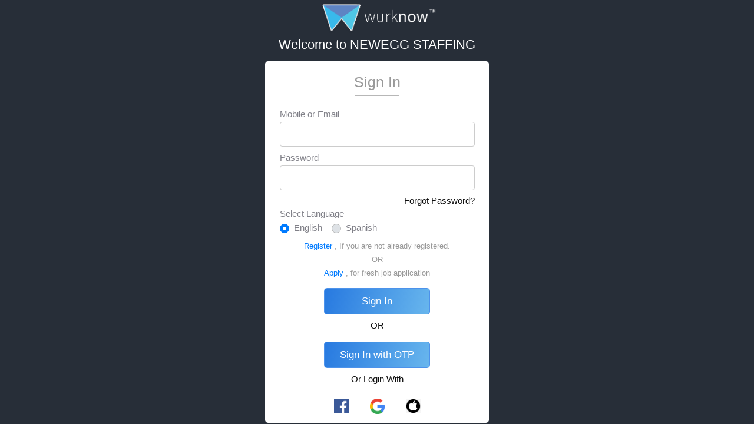

--- FILE ---
content_type: text/html
request_url: https://app.wurknow.com/WurkNow/job-application/login?id=816764ed-c75a-4eb3-8226-5be3b310d05a
body_size: 2039
content:
<!doctype html>
<html lang="en">

<head>
  <meta charset="utf-8">
  <title>WurkNow</title>
  <base href="/WurkNow/">

  <meta name="viewport" content="width=device-width, initial-scale=1">
  <link rel="shortcut icon" id="AppTabIcon" type="image/x-icon" href="./assets/logo-icon.png" />
  <link href="https://fonts.googleapis.com/css?family=Source+Sans+Pro:300,400,600" rel="stylesheet">
  <script type="text/javascript" src="https://www.gstatic.com/charts/loader.js"></script>
  <!-- <script type="text/javascript"
          src="https://maps.googleapis.com/maps/api/js?key=AIzaSyAZg8bpMT8ZBYfDR9VZPk0-BkK2dmomz2k&libraries=places">
  </script> -->
  <script type="text/javascript" src="https://appleid.cdn-apple.com/appleauth/static/jsapi/appleid/1/en_US/appleid.auth.js"></script>
  
  <link href="https://cdn.syncfusion.com/14.3.0.52/js/web/flat-azure/ej.web.all.min.css" rel="stylesheet" />
  <link href="https://fonts.googleapis.com/icon?family=Material+Icons" rel="stylesheet">

<!-- Global site tag (gtag.js) - Google Analytics -->
<script async src="https://www.googletagmanager.com/gtag/js?id=UA-173923629-1"></script>
<script>
  window.dataLayer = window.dataLayer || [];
  function gtag(){dataLayer.push(arguments);}
  gtag('js', new Date());

  // gtag('config', 'UA-173923629-1');
</script>


<link rel="stylesheet" href="styles.4a087bcada821f58778f.css"></head>

<body style="margin: 0;">
  <app-root>
    <div *ngIf="this.loading == true" class="loaderContainer" style="display:none">
      <div class="loaderContent">
        <div class="loaderOnce">
          <img src="./assets/Wurknow-New-Logo-Green.gif" alt="">
        </div>
        <div class="loadingText">
          <h2>Let's wrap some stuff.</h2>
          <p>Loading your experience...</p>
        </div>
        <div class="loaderRepeat">
          <img src="./assets/logo-repeat.gif" alt="">
        </div>
      </div>
    </div>
    <div id="shortUrlMsg" style="display: none;">
      redirecting
    </div>
  </app-root>
  <style>
    .app h2 {
      line-height: 1.2;
      font-size: 20px;
      font-weight:bolder;
    }

    .modal-open .modal {
      overflow-x: hidden;
      overflow-y: auto;
    }

    .loaderContainer {
      position: fixed;
      top: 0;
      left: 0;
      height: 100%;
      width: 100%;
      background: #fff;
      z-index: 100;
    }

    .loaderContent {
      position: absolute;
      width: 100%;
      top: 50%;
      left: 50%;
      transform: translate(-50%, -50%);
      text-align: center;
      font-family: 'Source Sans Pro', sans-serif;
      color: #99a1a8;
    }

    .loadingText {
      font-size: 17px;
      margin-top: -20px;
    }

      .loadingText h2,
      .loadingText p {
        margin: 0;
      }

      .loadingText h2 {
        font-size: 30px;
        font-weight: 600;
        padding-bottom: 5px;
      }

    .loaderRepeat {
      display: inline-block;
      border-radius: 50%;
      box-shadow: 5px 5px 25px rgba(0, 0, 0, .2);
      overflow: hidden;
      width: 60px;
      margin-top: 25px;
      height: 60px;
    }

      .loaderRepeat img {
        max-width: 100%;
        max-height: 100%;
      }

    #spinner .sk-double-bounce {
      background: url(./assets/logo-repeat.gif) no-repeat center center;
      background-size: 100%;
      display: inline-block;
      border-radius: 50%;
      box-shadow: 5px 5px 25px rgba(0, 0, 0, 0.2);
      overflow: hidden;
      width: 60px;
      margin-top: 25px;
      height: 60px;
      opacity: 1;
    }

      #spinner .sk-double-bounce div {
        display: none;
      }

    #spinner {
      background: none !important;
      z-index: 99999 !important;
    }

    .pac-container {
      z-index: 9999999 !important;
    }
  </style>
  <script type="text/javascript">
  
    let pathNamArr = window.location.pathname.split("/");
    let isShortUrlPath = pathNamArr.length > 1 && pathNamArr[2] == "su";
    if (isShortUrlPath) {
      document.getElementsByClassName("loaderContainer")[0].style.display = "none";
      document.getElementById("shortUrlMsg").style.display = "block"
    }
    else {
      document.getElementsByClassName("loaderContainer")[0].style.display = "block";
    }

  </script>

  <!-- Start of HubSpot Embed Code --> 
  <!-- <script type="text/javascript" id="hs-script-loader" async defer src="//js.hs-scripts.com/4945275.js"></script> -->
  <!-- End of HubSpot Embed Code -->
<script src="runtime.6959edba721eda2a94c4.js" defer></script><script src="polyfills-es5.e8449b5b5d2a0578eeef.js" nomodule defer></script><script src="polyfills.afd1dcf4ca0ec80dca80.js" defer></script><script src="scripts.dee3afd7feb6bc8b16f6.js" defer></script><script src="main.aed0e7b81385640b70fd.js" defer></script></body>

</html>


--- FILE ---
content_type: text/css
request_url: https://cdn.syncfusion.com/14.3.0.52/js/web/flat-azure/ej.web.all.min.css
body_size: -61
content:
@import url("../ej.widgets.core.min.css");
@import url("ej.theme.min.css");



--- FILE ---
content_type: text/css
request_url: https://cdn.syncfusion.com/14.3.0.52/js/web/ej.widgets.core.min.css
body_size: 63097
content:
/*!
*  filename: ej.widgets.core.min.css
*  version : 14.3.0.52
*  Copyright Syncfusion Inc. 2001 - 2016. All rights reserved.
*  Use of this code is subject to the terms of our license.
*  A copy of the current license can be obtained at any time by e-mailing
*  licensing@syncfusion.com. Any infringement will be prosecuted under
*  applicable laws. 
*/
.e-colorwidget.e-split.e-disable .e-in-wrap .e-select:hover,.e-colorwidget.e-split.e-disable .e-color-container:hover,.e-dialog.e-disable .e-dialog-icon:hover,.e-dialog.e-disable>.e-header,.e-ddl .e-disable.e-select:hover,.e-in-wrap .e-disable.e-select .e-icon,.e-in-wrap .e-disable.e-select,.e-rte .e-horizontal .e-disable,.e-slider.e-disable .e-handle.e-select{cursor:default}.e-corner,.e-corner .e-input,.e-acrdn-scroller.e-corner,.e-acrdn.e-corner .e-select,.e-corner .e-dt-button,.e-corner>.e-header .e-dialog-icon,.e-corner .e-tooltxt,.e-corner+.e-dialog,.e-corner+.e-dialog>.e-header .e-dialog-icon,.e-corner+.e-dialog>.e-btn{border-radius:4px 4px 4px 4px}.e-corner.e-tab>ul.e-addborderright .e-item,.e-corner.e-tab .e-addborderleft.e-content-item,.e-split .e-splitarrowleft .e-splitbutton.e-corner,.e-split .e-splitarrowright .e-corner+.e-drp-btn,.e-rtl.e-split .e-splitarrowright .e-splitbutton.e-corner,.e-rtl.e-split .e-splitarrowleft .e-corner+.e-drp-btn{border-radius:0 4px 4px 0}.e-corner.e-tab>ul.e-addborderleft .e-item,.e-corner.e-tab .e-addborderright.e-content-item,.e-split .e-splitarrowright .e-splitbutton.e-corner,.e-split .e-splitarrowleft .e-corner+.e-drp-btn,.e-rtl.e-split .e-splitarrowleft .e-splitbutton.e-corner,.e-rtl.e-split .e-splitarrowright .e-corner+.e-drp-btn{border-radius:4px 0 0 4px}.e-acrdn.e-corner .e-select.e-active,.e-datepicker.e-popup.e-corner .e-header,.e-corner.e-tab>ul.e-addborderbottom .e-item,.e-corner.e-tab .e-addbordertop.e-content-item,.e-split .e-splitarrowtop .e-corner+.e-drp-btn,.e-split .e-splitarrowbottom .e-splitbutton.e-corner,.e-datetime-popup.e-corner .e-header{border-radius:4px 4px 0 0}.e-corner .e-acrdn-content-active,.e-corner.e-dialog-wrap .e-widget-content,.e-corner.e-tab>ul.e-addbordertop .e-item,.e-corner.e-tab .e-addborderbottom.e-content-item,.e-split .e-splitarrowbottom .e-corner+.e-drp-btn,.e-split .e-splitarrowtop .e-splitbutton.e-corner,.e-datetime-popup.e-corner .e-time-popup{border-radius:0 0 4px 4px}.e-listbox li{webkit-box-sizing:content-box;-moz-box-sizing:content-box;box-sizing:content-box}.e-corner.e-progressbar .e-progress.e-complete{border-radius:3px 3px 3px 3px}.e-atc.e-rtl .e-corner.e-in-wrap.e-padding .e-input,.e-atc .e-corner.e-in-wrap.e-padding .e-select,.e-datewidget.e-rtl .e-corner.e-in-wrap.e-padding .e-input,.e-datewidget .e-corner.e-in-wrap.e-padding .e-select,.e-datetime-wrap.e-rtl .e-corner.e-in-wrap.e-padding .e-input,.e-datetime-wrap .e-corner.e-in-wrap.e-padding .e-select,.e-ddl.e-rtl .e-corner.e-in-wrap .e-input,.e-ddl .e-corner.e-in-wrap .e-select,.e-numeric.e-rtl .e-corner.e-in-wrap.e-padding .e-input,.e-numeric .e-corner.e-in-wrap.e-padding .e-select,.e-percent.e-rtl .e-corner.e-in-wrap.e-padding .e-input,.e-percent .e-corner.e-in-wrap.e-padding .e-select,.e-currency.e-rtl .e-corner.e-in-wrap.e-padding .e-input,.e-currency .e-corner.e-in-wrap.e-padding .e-select,.e-timewidget.e-rtl .e-corner.e-in-wrap.e-padding .e-input,.e-timewidget .e-corner.e-in-wrap.e-padding .e-select{border-radius:0 3px 3px 0}.e-atc .e-corner.e-in-wrap.e-padding .e-input,.e-atc.e-rtl .e-corner.e-in-wrap.e-padding .e-select,.e-datewidget .e-corner.e-in-wrap.e-padding .e-input,.e-datewidget.e-rtl .e-corner.e-in-wrap.e-padding .e-select,.e-datetime-wrap .e-corner.e-in-wrap.e-padding .e-input,.e-datetime-wrap.e-rtl .e-corner.e-in-wrap.e-padding .e-select,.e-ddl .e-corner.e-in-wrap .e-input,.e-ddl.e-rtl .e-corner.e-in-wrap .e-select,.e-numeric .e-corner.e-in-wrap.e-padding .e-input,.e-numeric.e-rtl .e-corner.e-in-wrap.e-padding .e-select,.e-percent .e-corner.e-in-wrap.e-padding .e-input,.e-percent.e-rtl .e-corner.e-in-wrap.e-padding .e-select,.e-currency .e-corner.e-in-wrap.e-padding .e-input,.e-currency.e-rtl .e-corner.e-in-wrap.e-padding .e-select,.e-timewidget .e-corner.e-in-wrap.e-padding .e-input,.e-timewidget.e-rtl .e-corner.e-in-wrap.e-padding .e-select,.e-corner.e-progressbar .e-progress{border-radius:3px 0 0 3px}.e-corner.e-dialog-wrap>.e-header{border-radius:3px 3px 0 0}input.e-input,input[type="text"].e-input,.e-input.e-placeholder,.e-ddl.e-widget .e-ul.e-boxes{-webkit-box-shadow:none;box-shadow:none}.e-disable{opacity:.35;filter:alpha(opacity=35);background-image:none}.e-corner-all{border-radius:4px 4px 4px 4px}.e-corner-top,.e-corner-left{-moz-border-radius-topleft:4px;-webkit-border-top-left-radius:4px;-khtml-border-top-left-radius:4px;border-top-left-radius:4px}.e-corner-top,.e-corner-right{-moz-border-radius-topright:4px;-webkit-border-top-right-radius:4px;-khtml-border-top-right-radius:4px;border-top-right-radius:4px}.e-corner-bottom,.e-corner-left{-moz-border-radius-topleft:4px;-webkit-border-bottom-left-radius:4px;-khtml-border-bottom-left-radius:4px;border-bottom-left-radius:4px}.e-corner-bottom,.e-corner-right{-moz-border-radius-topright:4px;-webkit-border-bottom-right-radius:4px;-khtml-border-bottom-right-radius:4px;border-bottom-right-radius:4px}.e-input,.e-tooltipbox,.e-btn,.e-time-popup,.e-datepicker.e-calendar,.e-menu,.e-uploadbox .e-file-name-txt,.e-uploadbox .e-selectpart,.e-uploadbox .e-uploadbtn,.e-waitpopup-pane .e-text,.e-tagcloud,.e-toolbar,.e-progressbar,.e-scale .e-tick .tick-value,.e-datetime-popup .e-dt-button,.e-grid,.e-ejinputtext,.e-pager,.e-fileexplorer,.e-textbox{font-family:Segoe UI;font-size:13px}.e-menu,input.e-input,input[type="text"].e-input,.e-mask,.e-ul,.e-btn div,.e-tbtn.e-chkbx-hidden,.e-datepicker table,.e-datepicker table th,.e-datepicker table td,.e-menu.e-horizontal>.e-list,.e-menu.e-vertical>li.e-separator,.e-menu.e-context>li.e-separator,.e-tab.e-js>.e-header,.e-uploadbox .e-action-perform,.e-uploadbox .uploaddialog.e-dialog.e-dialog-content,.e-tagcloud .e-load,.e-scale,.e-select,.e-input.e-placeholder{margin:0;padding:0;outline:0 none;line-height:normal}.e-btn,.e-btn div,.e-datepicker .e-header .e-next,.e-datepicker .e-header .e-prev,.e-datepicker .e-header .e-text,.e-menu>.e-list>a>img,.e-menu>.e-list>span>img,.e-menu>.e-list>a>div,.e-menu>.e-list>span>div,.e-menu>.e-list>a>span,.e-menu>.e-list>span>span,.e-menu .e-list>a span.e-icon,.e-menu .e-list>span span.e-icon,.e-menu.e-horizontal>.e-list,.e-menu.e-vertical,.e-menu.e-context,.e-chkbox-wrap,.e-radiobtn-wrap,.e-chkbox-wrap div,.e-chkbox-wrap .e-text,.e-radiobtn-wrap .e-text,.e-tab.e-js>.e-header,.e-tab .e-header li,.e-tab .e-header li a,.e-dialog .e-dialog-icon,.e-dialog .e-icon,.e-uploadbox .e-selectpart,.e-uploadbox .e-file-list,.e-treeview .e-text,.e-tagcloud .e-cloud,.e-tagcloud .e-list,.e-tagcloud .e-cloud .e-tagitems,.e-h-scale .e-tick,.e-grid .e-groupheadercell,.e-grid .e-groupheadercell:hover,.e-pager,.e-pager .e-disableditem,.e-grid div.e-parentmsgbar,.e-grid .e-toolbaricons,.e-pager .e-pagercontainer{display:inline-block}.e-ul{list-style-type:none}input.e-input,input[type="text"].e-input,.e-input.e-placeholder{border:medium none;height:100%;width:100%;display:block;padding-left:.857em;line-height:1.908em \9}.e-rtl input.e-input,.e-rtl input[type="text"].e-input,.e-rtl .e-input.e-placeholder,.e-textbox.e-rtl{text-align:right;padding-left:0;padding-right:.857em}.e-in-wrap{display:block;height:100%;position:relative;overflow:hidden;border:1px solid}.e-rtl{direction:rtl}.e-widget,.e-widget [class^="e-"],.e-widget [class*=" e-"]{-webkit-box-sizing:content-box;-moz-box-sizing:content-box;box-sizing:content-box}.e-widget.e-box,.e-widget .e-box,.e-widget button.e-btn,button.e-btn.e-widget,input.e-btn.e-widget,input.e-input,input[type="text"].e-input,.e-input.e-placeholder,.e-widget input.e-input,.e-lv.e-js .e-header.e-box,.e-textbox{-webkit-box-sizing:border-box;-moz-box-sizing:border-box;box-sizing:border-box}.e-scheduledialog.e-dialog .e-dialog-scroller,.e-ss-dialog.e-dialog .e-dialog-scroller{-webkit-box-sizing:content-box;-moz-box-sizing:content-box;box-sizing:content-box}.e-shadow{-moz-box-shadow:0 0 9px rgba(0,0,0,.4);-webkit-box-shadow:0 0 9px rgba(0,0,0,.4);box-shadow:0 0 9px rgba(0,0,0,.4)}.e-overlay{background-color:#808080;opacity:.5;filter:alpha(opacity=50);width:100%;height:100%}.e-tooltipbox{font-weight:600;height:auto;padding:2px;position:absolute;width:auto;min-width:10px;text-align:center;z-index:10000;border:1px solid}.e-input::-ms-clear{display:none}.edge-browser ::-webkit-input-placeholder{opacity:1 !important}.e-input::-webkit-input-placeholder{font-style:italic;opacity:.6;filter:alpha(opacity=60)}.e-input::-moz-placeholder{font-style:italic;opacity:.6;filter:alpha(opacity=60)}.e-input:-moz-placeholder{font-style:italic;opacity:.6;filter:alpha(opacity=60)}.e-input:-ms-input-placeholder{font-style:italic;opacity:.6;filter:alpha(opacity=60)}.e-input.e-watermark{font-style:italic;opacity:.6;filter:alpha(opacity=60)}.e-widget .e-input.e-placeholder{top:0;font-style:italic;position:absolute;color:#bbb;white-space:nowrap}.e-textbox{height:30px;width:100%;padding-left:.857em;line-height:1.908em \9;outline:medium none}.e-pinch{-ms-touch-action:pinch-zoom;touch-action:pinch-zoom}.e-pan-x{-ms-touch-action:pinch-zoom pan-x;touch-action:pinch-zoom pan-x}.e-pan-y{-ms-touch-action:pinch-zoom pan-y;touch-action:pinch-zoom pan-y}.e-tooltip-wrap{display:none;position:absolute;max-width:350px;min-width:50px;visibility:visible;padding:0}.e-tooltip-wrap .e-arrowTip{height:10px;left:50%;top:100%;overflow:hidden;position:absolute;width:20px}.e-tooltip-wrap .e-tipContainer{position:relative;overflow:hidden}.e-tooltipShadowLeft{box-shadow:4px 4px 4px 0 rgba(0,0,0,.06)}.e-tooltipShadowRight{box-shadow:-4px -4px 4px 0 rgba(0,0,0,.06)}.e-tooltip-wrap .e-tipContainer .e-tooltipHeader{position:relative;padding:5px 7px 5px 7px;overflow:hidden;display:block}.e-tooltip-wrap .e-tipContainer .e-header{overflow:hidden;white-space:nowrap;text-overflow:ellipsis;font-weight:bold;font-size:15px;float:left}.e-tooltip-wrap .e-tipContainer .e-tooltipHeader .e-tooltipTitle{font-weight:bold;overflow:hidden;text-overflow:ellipsis}.e-tooltip-wrap .e-tipContainer .e-tooltipHeader .e-close:before{content:""}.e-tooltip-wrap .e-cross-circle:before{content:"";color:#474747}.e-tooltip-wrap .e-cross-circle{top:-9px;right:-9px;float:right;position:absolute}.e-tooltip-wrap .e-tipContainer .e-tooltipHeader .e-close{float:right;padding:5px}.e-def{word-wrap:break-word}.e-tooltip-wrap .e-tipContainer .e-tipcontent{padding:5px 7px}.e-tooltip-wrap .e-corner{border-radius:2px 2px 2px 2px}.e-disable{opacity:.35;filter:alpha(opacity=35);background-image:none}.e-rtl{direction:rtl}.e-btn{cursor:pointer;overflow:hidden;text-align:center;text-decoration:none;border:medium none;box-shadow:none}.e-btn.e-select{border:1px solid}.e-btn,.e-btn div{vertical-align:middle;border-spacing:0}.e-btn .e-icon,.e-split-btn-div .e-icon{display:table-cell;padding:4px 3px;visibility:visible;vertical-align:middle}.e-btn.e-txt{padding:.1em .4em .3em}.e-btn .e-btntxt{width:auto;cursor:default;display:table-cell;vertical-align:middle;line-height:normal;padding:.1em .15em .3em}.e-btn.e-btn-mini{height:28px;width:63px;font-size:12px}.e-btn.e-btn-small{height:32px;width:89px;font-size:13px}.e-btn.e-btn-medium{height:36px;width:113px;font-size:14px}.e-btn.e-btn-large{height:40px;width:130px;font-size:15px}.e-btn.e-btn-normal{height:""}.e-tbtn-wrap{display:block}.e-tbtn.e-chkbx-hidden{border:0 none;height:1px;margin:-1px;overflow:hidden;position:absolute;width:1px;opacity:0;filter:alpha(opacity=0)}.e-tbtn-wrap label{cursor:pointer;display:block;font-weight:normal;margin-bottom:0}.e-split{display:block;position:relative;margin:0;overflow:hidden}.e-split.e-btnrtl{padding:0}.e-split-btn,.e-split-btn.e-left-btn{height:100%}.e-split-btn.e-btn-txt{width:24px;height:100%}.e-split-btn.e-left-btn{width:100%}.e-split-btn.e-rht-btn{width:24px;height:100%}.e-split-btn.e-drp-btn{float:left;position:absolute}.e-split-btn-div .e-icon{height:12px;width:12px;font-size:10px}.e-split .e-in-wrap{border:none}.e-split .e-padding{padding:0 24px 0 0}.e-split.e-rtl .e-padding{padding:0 0 0 24px}.e-split.e-drop .e-padding{padding:0}.e-split .e-padding.e-splitarrowleft,.e-split.e-rtl .e-padding.e-splitarrowright{padding:0 0 0 24px}.e-split.e-rtl .e-padding.e-splitarrowleft,.e-split .e-padding.e-splitarrowright{padding:0 24px 0 0}.e-splitarrowleft .e-split-btn.e-rht-btn,.e-splitarrowleft .e-split-btn.e-btn-txt{width:24px;height:100%;left:0}.e-splitarrowleft .e-split-btn.e-left-btn{border-left:medium none}.e-rtl .e-splitarrowleft .e-split-btn.e-rht-btn,.e-rtl .e-splitarrowleft .e-split-btn.e-btn-txt{right:0}.e-splitarrowright .e-split-btn.e-rht-btn,.e-splitarrowright .e-split-btn.e-btn-txt{width:24px;height:100%}.e-splitarrowright .e-split-btn.e-left-btn{border-right:medium none}.e-rtl .e-splitarrowright .e-split-btn.e-rht-btn,.e-rtl .e-splitarrowright .e-split-btn.e-btn-txt{left:0}.e-split .e-padding.e-splitarrowbottom{padding:0 0 24px 0}.e-splitarrowbottom .e-split-btn.e-rht-btn,.e-splitarrowbottom .e-split-btn.e-btn-txt{height:24px;width:100%;bottom:0;left:0}.e-splitarrowbottom .e-split-btn.e-left-btn{border-bottom:medium none}.e-split .e-padding.e-splitarrowtop{padding:24px 0 0 0}.e-splitarrowtop .e-split-btn.e-rht-btn,.e-splitarrowtop .e-split-btn.e-btn-txt{height:24px;width:100%;top:0;left:0}.e-splitarrowtop .e-split-btn.e-left-btn{border-top:medium none}.e-split.e-drop .e-droparrowleft,.e-split.e-drop.e-rtl .e-droparrowright{padding:0 0 0 15px}.e-split.e-drop.e-rtl .e-droparrowleft,.e-split.e-drop .e-droparrowright{padding:0 15px 0 0}.e-droparrowleft .e-split-btn-div{left:0;top:50%;margin-top:-10px}.e-rtl .e-droparrowleft .e-split-btn-div{right:0;left:auto;top:50%;margin-top:-10px}.e-droparrowright .e-split-btn-div{right:0;top:50%;margin-top:-10px}.e-rtl .e-droparrowright .e-split-btn-div{left:0;right:auto;top:50%;margin-top:-10px}.e-split.e-drop .e-droparrowbottom{padding:0 0 15px 0}.e-droparrowbottom .e-split-btn-div{bottom:0;left:50%;margin-left:-10px}.e-split.e-drop .e-droparrowtop{padding:10px 0 0 0}.e-droparrowtop .e-split-btn-div{top:0;left:50%;margin-left:-10px}.e-split.e-menu{border-radius:0;box-shadow:none}.e-split.e-context,.e-split.e-context li.e-list.e-haschild{overflow:visible}.e-split.e-context li.e-list,.e-split.e-context li.e-list.e-haschild span{overflow:hidden}.e-numeric.e-error .e-in-wrap,.e-percent.e-error .e-in-wrap,.e-currency.e-error .e-in-wrap{border-color:#f00}.e-numeric,.e-percent,.e-currency,.e-mask{display:block;overflow:visible;width:143px;height:30px}.e-numeric .e-spin,.e-percent .e-spin,.e-currency .e-spin{position:absolute;right:0;border:0 none;cursor:pointer}.e-numeric .e-spin-up,.e-numeric .e-spin-down,.e-percent .e-spin-up,.e-percent .e-spin-down,.e-currency .e-spin-up,.e-currency .e-spin-down{display:block;height:50%;width:100%}.e-numeric .e-spin-up,.e-percent .e-spin-up,.e-currency .e-spin-up{top:0}.e-numeric .e-spin-down,.e-percent .e-spin-down,.e-currency .e-spin-down{bottom:0}.e-numeric .e-padding,.e-percent .e-padding,.e-currency .e-padding{padding:0 24px 0 0}.e-numeric .e-icon,.e-percent .e-icon,.e-currency .e-icon{display:block;width:100%;position:absolute;top:50%}.e-numeric .e-icon,.e-percent .e-icon,.e-currency .e-icon{height:8px;margin-top:-4px;font-size:10px}.e-numeric .e-select,.e-percent .e-select,.e-currency .e-select,.e-mask .e-select{cursor:pointer;display:block;position:absolute;top:0;right:0;width:23px;height:100%;text-align:left;border-left:1px solid}.e-numeric.e-rtl .e-select,.e-percent.e-rtl .e-select,.e-currency.e-rtl .e-select,.e-mask.e-rtl .e-select{border-right:1px solid;border-left:none}.e-numeric.e-rtl .e-in-wrap.e-padding,.e-percent.e-rtl .e-in-wrap.e-padding,.e-currency.e-rtl .e-in-wrap.e-padding{padding:0 0 0 24px}.e-atc{display:block;overflow:visible;width:143px;height:30px}.e-atc .e-padding{padding:0 24px 0 0}.e-atc .e-icon{display:block;width:100%;position:absolute;top:50%}.e-atc .e-select{cursor:pointer;display:block;position:absolute;top:0;right:0;width:23px;height:100%;text-align:left;border-left:1px solid}.e-atc.e-rtl .e-select{border-right:1px solid;border-left:none}.e-atc .e-in-wrap .e-iclose:before{content:"";width:18px;right:0;color:#c8c8c8;font-size:20px;margin-top:4px;display:block}.e-atc.e-rtl .e-in-wrap .e-iclose:before{width:0}.e-atc .e-in-wrap .e-iclose{width:14px;right:10px;box-sizing:content-box;backface-visibility:hidden}.e-atc .e-popup .e-iclose:before{float:right;padding-right:45px}.e-atc.e-rtl .e-popup .e-iclose:before{float:left;padding-left:35px}.e-atc .e-in-wrap .e-iclose{width:24px;right:0;box-sizing:content-box;backface-visibility:hidden;top:7px;height:inherit;vertical-align:middle}.e-atc .e-reset .e-input{padding:0 20px 0 7px}.e-rtl .e-in-wrap.e-reset .e-input{padding:0 7px 0 20px}.e-atc.e-rtl .e-in-wrap .e-iclose{right:auto;left:0;padding-left:10px}.e-atc.e-rtl .e-padding{padding:0 0 0 24px}.e-atc-popup{cursor:default;overflow:auto;position:absolute;border:1px solid;outline:0 none}.e-atc-popup .e-hilight-txt{font-weight:bold}.e-atc-popup ul li.e-category{font-weight:bold}.e-atc-popup.e-rtl ul li.e-category{margin:0 .857em 0 0;padding:5px 0 5px 5px}.e-atc-popup ul li{padding:5px 5px 5px .857em;min-height:1.3em;white-space:nowrap}.e-atc-popup.e-rtl ul li{padding:5px .857em 5px 5px}.e-atc .e-input.e-load{background-position:right center;background-repeat:no-repeat}.e-atc.e-rtl .e-input.e-load{background-position:left center}.e-atc .e-icon{height:14px;margin-top:-7px}.e-atc .e-options{border:1px solid;border-radius:4px;cursor:default;display:inline-block;float:left;margin:2px 0 2px 2px;padding:0 19px 3px 4px;position:relative}.e-atc.e-rtl .e-options{margin:2px 2px 2px 0;padding:0 4px 3px 19px;float:right}.e-atc .e-visual-mode.e-input{display:inline-block;max-width:99%;text-indent:0;float:left;height:28px;margin:0 0 0 2px;padding-left:0;box-shadow:none}.e-atc.e-rtl .e-visual-mode.e-input{float:right;margin:0 2px 0 0}.e-atc .e-options .e-icon.e-close{font-size:10px;cursor:pointer;height:10px;margin-top:-5px;right:4px;width:10px;opacity:.75}.e-atc .e-options .e-icon.e-close:hover{opacity:1}.e-atc.e-rtl .e-options .e-icon.e-close{left:4px;right:auto}.e-atc-popup .e-atc-tableContent tr td,.e-atc-popup .e-atc-tableHeaderContent th{padding:5px 5px 5px .857em;min-height:1.3em;white-space:nowrap}.e-atc-popup .e-atc-tableContent,.e-atc-popup div.e-atc-tableHeader table{table-layout:fixed}.e-atc-popup div.e-atc-tableHeaderScroll{padding-right:19px}.e-atc-popup div.e-atc-tableHeaderRTL{padding-left:19px}.e-atc-popup div.e-atc-tableHeader{table-layout:fixed;border-collapse:separate;margin-top:0;border-spacing:0;overflow:hidden;vertical-align:middle;clear:right}.e-atc-popup div.e-atc-tableHeaderContent{overflow:hidden}.e-ddl{display:block;overflow:visible;width:143px;height:30px;outline:0 none}.e-ddl .e-in-wrap{padding:0 24px 0 0}.e-ddl .e-icon{display:block;width:100%;position:absolute;top:50%}.e-ddl .e-select{cursor:pointer;display:block;position:absolute;top:0;right:0;width:23px;height:100%;text-align:left;border-left:1px solid}.e-ddl.e-rtl .e-select{border-right:1px solid;border-left:none}.e-ddl.e-rtl .e-in-wrap{padding:0 0 0 24px}.e-ddl-popup{cursor:default;overflow:auto;position:absolute;border:1px solid;outline:0 none}.e-ddl-popup div>ul li{padding:5px 5px 5px .857em;min-height:1.3em;line-height:1.4}.e-ddl-popup.e-rtl div>ul li{padding:5px .857em 5px 5px}.e-ddl .e-options{border:1px solid;border-radius:4px;cursor:default;display:inline-block;float:left;margin:2px 0 2px 2px;padding:0 19px 3px 4px;position:relative}.e-ddl .e-input{overflow:hidden;text-overflow:ellipsis;white-space:nowrap}.e-ddl.e-rtl .e-options{margin:2px 2px 2px 0;padding:0 4px 3px 19px;float:right}.e-ddl .e-options .e-icon.e-close{font-size:10px;cursor:pointer;height:10px;margin-top:-5px;right:4px;width:10px;opacity:.75}.e-ddl .e-options .e-icon.e-close:hover{opacity:1}.e-ddl.e-rtl .e-options .e-icon.e-close{left:4px;right:auto}.e-ddl.e-rtl .e-in-wrap .e-select{border-left:0 none;text-align:right}.e-ddl-popup.e-atc-popup.e-rtl ul li.e-category{margin:0;padding:5px .857em 5px 5px}.e-ddl-popup div>ul li{vertical-align:middle}.e-ddl .e-in-wrap .e-select.e-load{background-position:center center;background-repeat:no-repeat;opacity:.35;filter:alphaa(opacity=35)}.e-ddl-popup div>ul li .e-align{float:left;vertical-align:middle}.e-ddl-popup.e-rtl div>ul li .e-align{float:right}.e-ejinputtext{padding-right:4px;text-indent:10px}.e-ddl-popup .e-atc.e-search{width:100%;height:36px;border-bottom:1px solid;position:relative}.e-ddl-popup .e-atc.e-search .e-in-wrap{margin:8px;height:28px;position:relative}.e-ddl-popup .e-atc.e-search .e-search,.e-ddl-popup .e-atc.e-search .e-cross-circle{width:14px;right:10px}.e-ddl-popup .e-atc.e-search .e-input{padding:0 20px 0 7px}.e-ddl-popup .e-atc.e-search .e-search:before{content:"";font-size:20px;margin-top:-3px}.e-ddl-popup .e-atc.e-search .e-cross-circle:before{content:"";font-size:20px;margin-top:-3px}.e-ddl .e-icon{font-size:12px;height:12px;margin-top:-6px}.e-ddl-popup.e-rtl .e-atc.e-search .e-input{padding:0 7px 0 20px}.e-ddl-popup.e-rtl .e-atc.e-search .e-search,.e-ddl-popup.e-rtl .e-atc.e-search .e-cross-circle{right:auto;left:0;padding-left:10px}.e-ddl-popup.e-rtl .e-atc.e-search .e-search:before{-ms-transform:rotate(60deg);-webkit-transform:rotate(60deg);transform:rotate(60deg);margin-top:0}.e-ddl-popup .e-checkwrap{height:14px;width:14px;cursor:pointer;margin-right:10px;position:relative;top:3px;font-size:12px;z-index:2;text-align:left}.e-ddl-popup .e-check-act:before{content:"";width:100%;height:100%;left:1px;position:absolute;top:1px}.e-ddl-popup .e-check-input{display:none}.e-ddl-popup.e-rtl .e-checkwrap{margin:0 0 0 10px}.e-ddl-popup .e-ddltxt,.e-ddl-popup .e-checkwrap{display:inline-block}.e-timewidget{display:block;overflow:visible;width:143px;height:30px}.e-timewidget .e-padding{padding:0 24px 0 0}.e-timewidget .e-icon{display:block;width:100%;position:absolute;top:50%}.e-timewidget .e-select{cursor:pointer;display:block;position:absolute;top:0;right:0;width:23px;height:100%;text-align:left;border-left:1px solid}.e-timewidget.e-rtl .e-select{border-right:1px solid;border-left:none}.e-timewidget.e-rtl .e-padding{padding:0 0 0 24px}.e-time-popup{cursor:default;position:absolute;border:1px solid;outline:0 none}.e-timewidget .e-input{letter-spacing:1px}.e-timewidget .e-icon{font-size:12px;height:12px;margin-top:-6px}.e-time-popup{font-weight:normal;letter-spacing:1px}.e-time-popup ul li{padding:2px 2px 2px .857em}.e-time-popup.e-rtl ul li{padding:2px .857em 2px 2px}.e-timewidget.e-error .e-in-wrap{border-color:#f00}.e-datewidget.e-error .e-in-wrap{border-color:#f00}.e-datewidget{display:block;overflow:visible;width:143px;height:30px}.e-datewidget .e-padding{padding:0 24px 0 0}.e-datewidget .e-icon{display:block;width:100%;position:absolute;top:50%}.e-datewidget .e-select{cursor:pointer;display:block;position:absolute;top:0;right:0;width:23px;height:100%;text-align:left;border-left:1px solid}.e-datewidget.e-rtl .e-select{border-right:1px solid;border-left:none}.e-datewidget.e-rtl .e-in-wrap.e-padding{padding:0 0 0 24px}.e-datewidget .e-icon{font-size:21px;height:21px;margin-top:-11px}.e-datepicker .e-datepicker-months td,.e-datepicker .e-datepicker-years td,.e-datepicker .e-datepicker-allyears td{height:45px}.e-datepicker .e-datepicker-months,.e-datepicker .e-datepicker-years,.e-datepicker .e-datepicker-allyears{width:100%}.e-datepicker.e-calendar{overflow:hidden;border:1px solid;box-shadow:none}.e-datepicker.e-calendar .e-header,.e-datetime-popup .e-timecontainer .e-header{text-align:center;height:30px;line-height:29px}.e-datepicker .e-header .e-next,.e-datepicker .e-header .e-prev{cursor:pointer;position:relative;top:2px}.e-datepicker .e-week-header{height:35px}.e-datepicker .e-icon{height:18px;width:18px;padding:0}.e-datepicker .e-header .e-icon:before{top:2px;left:2px;position:absolute}.e-datepicker .e-datepicker-days .e-state-default{height:26px;border:0 none}.e-datepicker .e-icon.e-arrow-sans-left{float:left}.e-datepicker .e-icon.e-arrow-sans-right{float:right}.e-datepicker .e-icon.e-arrow-sans-right:before{left:4px}.e-datepicker.e-rtl .e-header .e-next{right:-10px}.e-datepicker .e-header .e-next{right:5px}.e-datepicker.e-rtl .e-header .e-prev{left:-10px}.e-datepicker .e-header .e-prev{left:5px}.e-datepicker .e-header .e-text{cursor:pointer;text-align:center;width:83%}.e-datepicker .e-header .e-text .e-datepicker-headertext{padding:2px 7px 3px 8px;border-radius:4px}.e-datepicker .e-header a:hover,.e-datepicker .e-header a:focus{text-decoration:none;padding:0}.e-datepicker .e-footer{text-align:center;cursor:pointer;padding:3px;margin:3px 0 0}.e-datepicker .e-hide-date,.e-datepicker table td.e-disable>span.e-image{opacity:.34}.e-datepicker table{border-collapse:collapse;border-style:none;position:relative;table-layout:fixed;*table-layout:auto;text-align:center;width:100%}.e-datepicker table th{cursor:default;font-weight:normal;text-align:center;background:transparent;border:0 none;font-size:inherit;vertical-align:middle}.e-datepicker table td{cursor:pointer;border:medium none;vertical-align:middle;text-align:center}.e-datepicker .e-dp-viewdays .e-current-month:hover{border-radius:4px}.e-rtl .e-select{right:auto;left:0}.e-datepicker.e-icons table .e-datepicker-days td,.e-datepicker.e-icons table th{text-align:right;padding-right:10px}.flag .e-image,.e-special-day .e-image{display:inline-block;margin-right:3px;vertical-align:text-top}.e-datepicker.e-calendar{width:18em;position:absolute}.e-datepicker.e-calendar.e-inline{position:static}.e-datepicker.e-calendar.e-headerlong{width:35em}.e-datepicker table .e-datepicker-days td.e-state-default.e-week-end{font-weight:bold}.e-selected-week,.e-selected-month{border-radius:4px}.e-datepicker .e-special-date-icon{width:12px;height:12px;display:inline-block;margin-right:3px}.e-datepicker.e-popup.e-disable table td,.e-datepicker.e-popup.e-disable .e-footer,.e-datepicker.e-popup.e-disable .e-header .e-text,.e-datepicker.e-popup.e-disable .e-header .e-next,.e-datepicker.e-popup.e-disable .e-header .e-prev,.e-datewidget .e-select.e-disable,.e-datewidget .e-select.e-disable .e-icon{cursor:default}.e-menu{font-size:0;display:block;width:auto;height:auto;font-weight:normal;border:1px solid}.e-menu *{list-style-image:none;list-style-position:outside;list-style-type:none}.e-menu * a:focus{outline:none}* .e-menu>.e-list>ul,* .e-menu>.e-list>ul .e-list>ul{left:102%;top:-.8px}.e-menu>.e-list{border:0 none;position:relative;text-align:left;cursor:pointer}.e-menu .e-list>ul{position:absolute;visibility:inherit;padding:1px;margin:0;left:-1px;z-index:1000;display:none}* .e-menu .e-list>ul .e-list{border:0 none;float:none;position:relative;line-height:normal;cursor:pointer}.e-menu .e-list>.e-menulink{text-decoration:none;display:block;border:0 none;min-height:18px;width:auto;height:auto;position:relative;font-size:13px}.e-menu .e-list>.e-menulink{padding:3px 18px 3px 28px;height:inherit;white-space:nowrap}.e-menu li.e-list>.e-menulink>img,.e-menu li.e-list>.e-menulink>div,.e-menu li.e-list>.e-menulink>span{left:2px;top:25%;margin:0 4px 0 0;position:absolute;vertical-align:middle;border:0 none}.e-menu .e-list>.e-menulink>span.e-icon.e-arrowhead-down,.e-menu .e-list>.e-menulink>span.e-icon.e-arrowhead-right{left:auto;position:absolute;right:-4px;top:35%;font-size:10px}.e-menu-res-wrap .e-check-wrap .e-chkbox-wrap{opacity:0;width:100%;height:100%}.e-menu-res-wrap{display:none;height:32px;overflow:hidden}.e-menu-res-wrap .e-menu-res-in-wrap{-webkit-box-sizing:border-box;-moz-box-sizing:border-box;box-sizing:border-box}.e-menu-res-wrap .e-menu-res-in-wrap .e-check-wrap .e-res-icon,.e-menu-res-wrap .e-menu-res-in-wrap .e-check-wrap{cursor:pointer;display:block;height:100%;position:absolute;right:0;text-align:left;top:0;margin:0;width:30px}.e-menu-res-wrap .e-menu-res-in-wrap .e-check-wrap{border-left:1px solid #aaa;background-position:3px 7px;background-repeat:no-repeat}.e-menu-res-wrap .e-menu-res-in-wrap .e-res-title{height:100%;font-family:'Segoe UI';font-size:13px}.e-menu-res-wrap .e-in-wrap.e-menu-res-in-wrap{padding:5px 30px 5px 5px}.e-menu.e-rtl,.e-menu.e-rtl>.e-list{text-align:right}.e-menu.e-rtl .e-list>.e-menulink>img,.e-menu.e-rtl .e-list>.e-menulink>div,.e-menu.e-rtl .e-list>.e-menulink>span{margin:0 0 0 4px}.e-menu.e-rtl .e-list>.e-menulink>span.e-icon.e-arrowhead-down,.e-menu.e-rtl .e-list>.e-menulink>span.e-icon.e-arrowhead-right{left:-2px;margin-left:5px;right:auto}.e-menu.e-rtl .e-list>.e-menulink>span{right:0;margin-right:0}.e-menu.e-horizontal>.e-list>.e-menulink{padding:0 8px;height:100%;line-height:32px}.e-menu.e-horizontal .e-list>ul{border:1px solid}.e-menu.e-horizontal .e-list>ul li.e-list>.e-menulink,.e-menu.e-vertical .e-list>.e-menulink{display:block}.e-menu.e-horizontal>.e-list a.e-arrow-space{padding-right:24px}.e-menu.e-horizontal>.e-list span.e-menu-arrow{height:10px;bottom:-1px;overflow:hidden;position:absolute;left:12%;z-index:10005;width:20px}.e-menu.e-horizontal>.e-list span.e-menu-left{left:12%;right:auto}.e-menu.e-rtl.e-horizontal>.e-list span.e-menu-left{right:12%;left:auto}.e-menu.e-rtl.e-horizontal .e-list>ul{left:auto;right:-1px}.e-context.e-menu .e-list>a.e-menulink{text-overflow:ellipsis;overflow:hidden}.e-menu.e-rtl.e-horizontal .e-list>ul ul{right:auto;left:102%}.e-menu.e-horizontal>.e-list>.e-menulink>img,.e-menu.e-horizontal>.e-list>.e-menulink>div,.e-menu.e-horizontal>.e-list>.e-menulink>span{left:2px;top:-2px;margin:0 4px 0 0;position:relative;vertical-align:middle;border:0 none}.e-menu.e-rtl.e-horizontal>.e-list .e-arrow-space{padding-left:24px;padding-right:4px}.e-menu.e-rtl .e-list>ul li.e-list .e-arrow-space{padding-right:28px}.e-menu.e-horizontal>.e-list,.e-menu.e-separator.e-horizontal>li:last-child,.e-menu.e-horizontal>li.e-separator:last-child,.e-menu.e-horizontal .e-list>ul .e-list.e-separator:last-child,.e-menu.e-separator.e-vertical>li:last-child,.e-menu.e-vertical>li.e-separator:last-child,.e-menu.e-vertical .e-list>ul .e-list.e-separator:last-child,.e-menu.e-rtl.e-horizontal>.e-list,.e-menu.e-rtl.e-separator.e-horizontal>li:last-child,.e-menu.e-rtl.e-horizontal>li.e-separator:last-child,.e-menu.e-rtl.e-horizontal .e-list>ul .e-list.e-separator:last-child,.e-menu.e-rtl.e-separator.e-vertical>li:last-child,.e-menu.e-rtl.e-vertical>li.e-separator:last-child,.e-menu.e-rtl.e-vertical .e-list>ul .e-list.e-separator:last-child,.e-menu.e-separator.e-context>li:last-child,.e-menu.e-context>li.e-separator:last-child,.e-menu.e-context .e-list>ul .e-list.e-separator:last-child,.e-menu.e-rtl.e-separator.e-context>li:last-child,.e-menu.e-rtl.e-context>li.e-separator:last-child,.e-menu.e-rtl.e-context .e-list>ul .e-list.e-separator:last-child{border:0 none}.e-menu.e-separator.e-horizontal>.e-list,.e-menu.e-horizontal>.e-separator{border-right:1px solid}.e-menu.e-horizontal .e-list>ul .e-list.e-separator,.e-menu.e-horizontal .e-list>ul .e-list.e-separator:hover,.e-menu.e-vertical .e-list>ul .e-list.e-separator,.e-menu.e-vertical .e-list>ul .e-list.e-separator:hover,.e-menu.e-context .e-list>ul .e-list.e-separator,.e-menu.e-context .e-list>ul .e-list.e-separator:hover,.e-menu.e-separator.e-vertical>.e-list,.e-menu.e-vertical>.e-separator,.e-menu.e-context>.e-separator{border-bottom:1px solid}.e-menu.e-separator.e-rtl.e-horizontal>.e-list,.e-menu.e-rtl.e-horizontal>.e-separator.e-list{border-right:0 none;border-left:1px solid}.e-menu.e-rtl.e-vertical .e-list>ul li.e-list>.e-menulink,.e-menu.e-rtl.e-horizontal .e-list>ul li.e-list>.e-menulink{padding:3px 28px 3px 18px}.e-menu.e-vertical>.e-list>.e-menulink{padding:0 28px;zoom:1}.e-menu.e-vertical{width:150px;border:1px solid}.e-menu.e-vertical .e-list,.e-menu.e-vertical>li.e-list.e-separator{line-height:27px}.e-menu.e-vertical .e-list>ul{margin:-.8px 0 0 0;top:0;left:102%;border:1px solid}.e-menu.e-vertical .e-list>ul .e-list{line-height:21px}.e-menu.e-vertical>.e-list>img{position:absolute}.e-menu.e-vertical>.e-list>.e-menulink>img,.e-menu.e-vertical>.e-list>.e-menulink>div,.e-menu.e-vertical>.e-list>.e-menulink>span,.e-menu.e-context>.e-list>.e-menulink>img,.e-menu.e-context>.e-list>.e-menulink>div,.e-menu.e-context>.e-list>.e-menulink>span{left:2px;margin:0 4px 0 0;position:absolute;vertical-align:middle;border:0 none}.e-menu.e-context>.e-list>.e-menulink{display:block;padding:1px 18px 1px 28px;font-size:13px}.e-menu.e-context li.e-list>ul li.e-list>.e-menulink{padding:1px 18px 1px 28px;height:inherit;white-space:nowrap}.e-menu.e-context{position:absolute;padding:1px;z-index:9998;width:150px;border:1px solid;font-size:13px}.e-menu.e-context .e-list>ul .e-list,.e-menu.e-context .e-list,.e-menu.e-context>li.e-list.e-separator{line-height:27px}.e-menu.e-context .e-list>ul{margin:-.8px 0 0 0;top:0;left:102%;line-height:23px;border:1px solid}.e-menu.e-context>.e-list>.e-menulink>img,.e-menu.e-context>.e-list>.e-menulink>div,.e-menu.e-context>.e-list>.e-menulink>span{float:left}.e-menu.e-context.e-rtl>.e-list>.e-menulink{padding:1px 28px 1px 18px}.e-menu.e-rtl.e-context li.e-list>ul li.e-list>.e-menulink{padding:1px 28px 1px 18px}.e-menu .e-list.e-hidden-item{display:none}.e-acrdn{outline:0 none}.e-acrdn>.e-select>.e-icon,.e-acrdn.e-rtl>.e-select>div.e-close{border:0 none transparent;display:block;height:16px;width:16px;margin-left:-5px;margin-right:6px;margin-top:5px;cursor:pointer;float:left}.e-acrdn .e-select:first-child{border-top:1px solid}.e-acrdn>.e-select{padding:.5em;padding-left:1em;line-height:23px;border-style:none solid solid;border-width:1px}.e-acrdn .e-select a{text-decoration:none;border-bottom-width:0;outline:0 none}.e-acrdn>.e-content{padding:1em 1.4em;text-align:justify;position:relative;border:1px solid}.e-acrdn.e-rtl .e-icon,.e-acrdn>.e-select>div.e-close{float:right;margin-left:5px}.e-acrdn .e-select.e-disable a,.e-acrdn .e-select.e-disable span.e-icon{cursor:default}.e-acrdn>.e-select>div.e-close{visibility:hidden}.e-acrdn>.e-select:hover>div.e-close{visibility:visible}.e-acrdn>.e-select.e-disable:hover>div.e-close{visibility:hidden}.e-chkbox-wrap,.e-radiobtn-wrap{outline:0 none;-webkit-user-select:none;-moz-user-select:none;user-select:none}.e-chkbox-wrap .e-text,.e-radiobtn-wrap .e-text{padding:2px 2px 2px 5px;text-align:left;top:0;cursor:pointer}.e-chkbox-wrap input.e-checkbox{display:none;z-index:1;text-align:left;top:2px}.e-chkbox-wrap div>span,.e-radiobtn-wrap>span{display:block;cursor:pointer;z-index:2;position:relative;border:1px solid;text-align:left}.e-chkbox-wrap.e-rtl div>span,.e-radiobtn-wrap.e-rtl>span,.e-rtl .e-chkbox-wrap.e-widget div>span,.e-rtl .e-radiobtn-wrap.e-widget>span{text-align:right}.e-chkbox-wrap .e-chkbox-small>span{height:14px;width:14px;top:3px}.e-chkbox-wrap .e-chkbox-medium>span{height:20px;width:20px;top:6px}.e-chkbox-wrap .e-chk-image{height:100%;position:absolute;width:100%}.e-chkbox-wrap .e-chkbox-small .e-stop,.e-chkbox-wrap .e-chkbox-small .e-checkmark{font-size:12px;line-height:15px}.e-chkbox-wrap .e-chkbox-medium .e-stop,.e-chkbox-wrap .e-chkbox-medium .e-checkmark{font-size:18px}.e-chkbox-wrap .e-chkbox-medium .e-stop{line-height:20px}.e-chkbox-wrap .e-chkbox-medium .e-checkmark{line-height:21px}.e-chkbox-wrap .e-chk-image.e-stop:before{content:"";width:100%;text-indent:1px;height:100%}.e-chkbox-wrap .e-chk-image.e-checkmark:before{content:"";width:100%;text-indent:1px;height:100%}.e-radiobtn-wrap{vertical-align:middle;margin-bottom:3px}.e-radiobtn-wrap .e-radiobtn{display:none;height:0;width:0;z-index:1;text-align:left}.e-rad-outer{overflow:hidden}.e-rad-outer.e-radiobtn-wrap .e-radiobtn{display:block}.e-radiobtn-wrap>span .e-rad-icon{position:absolute;width:100%;height:100%}.e-radiobtn-wrap .e-radmedium{height:16px;width:16px;border-radius:15px;-moz-border-radius:15px;-webkit-border-radius:15px}.e-radiobtn-wrap .e-radmedium .e-rad-icon{font-size:9px;border-radius:9px;-moz-border-radius:9px;-webkit-border-radius:9px}.e-radiobtn-wrap .e-radmedium .e-rad-icon.e-icon:before{height:9px;width:9px;margin:24% auto}.e-radiobtn-wrap .e-radsmaller{height:13px;width:13px;border-radius:13px;-moz-border-radius:13px;-webkit-border-radius:13px}.e-radiobtn-wrap .e-radsmaller .e-rad-icon{font-size:8px;line-height:12px;text-indent:2px;border-radius:7px;-moz-border-radius:7px;-webkit-border-radius:7px;padding:.5px}.e-tab{outline:0 none}.e-tab.e-js.e-widget.e-scrolltab{padding:50px}.e-tab .e-rtl-top-line{margin:0 -1px -1px 1px}.e-tab .e-rtl-bottom-line{margin:0 -1px -1px 1px}.e-tab.e-js .e-header>.e-rtl-top-line.e-active.e-top-hover{padding-bottom:1px;border-bottom:transparent}.e-tab .e-bottom-line,.e-tab .e-top-line,.e-tab .e-activetop,.e-tab .e-activebottom{border:1px solid}.e-tab .e-top-line{margin:-1px 0 0 0}.e-tab .e-bottom-line.e-active{margin:0 0 -1px 0}.e-tab .e-bottom-line,.e-tab .e-activebottom,.e-tab .e-left>.e-active,.e-tab .e-left>.e-active:hover,.e-tab .e-right>.e-active,.e-tab .e-right>.e-active:hover{border-bottom:0 none}.e-tab .e-top-line,.e-tab .e-activetop{border-top:0 none}.e-tab.e-js>.e-header{width:99.9%;font-size:0;box-shadow:none}.e-tab .e-header li{border-right:1px solid;line-height:normal;list-style:none outside none}.e-tab .e-header li a{text-decoration:none;border-bottom-width:0;padding:.6em .9em;outline:0 none}.e-tab .e-header li.e-tab-active{margin-bottom:0;padding-bottom:1px}.e-tab .e-content-item{display:none}.e-tab .e-active-content{padding:1em 1.4em;text-align:justify}.e-tab .e-tab-active{font-weight:bold}.e-tab>.e-header .e-icon{float:right;height:16px;width:16px;margin-top:11px;cursor:pointer;padding:3px;background-color:transparent;background-image:none;margin-right:3px}.e-tab.e-rtl .e-header>.e-item:first-child{margin-right:0}.e-tab.e-rtl .e-icon,.e-tab .e-left,.e-tab.e-vertical .e-right .e-icon{float:left}.e-tab.e-vertical .e-content{height:100%}.e-tab .e-left,.e-tab .e-right{line-height:normal;list-style:none outside none;margin:0;text-align:left;padding:0}.e-tab.e-vertical .e-right .e-icon{margin-left:5px}.e-tab.e-vertical .e-left .e-icon{margin-right:5px}.e-tab .e-right,.e-tab.e-vertical .e-left .e-icon{float:right}.e-tab .e-left li a,.e-tab .e-right li a{display:inline-block;outline:0 none;padding:16px 5px;text-decoration:none;margin-left:5px;text-overflow:ellipsis;white-space:nowrap}.e-tab.e-vertical .e-icon.e-close{background-position:-445px -24px;margin-top:18.5px}.e-tab .e-icon.e-chevron-circle-left,.e-tab .e-icon.e-chevron-circle-right{font-size:40px}.e-tab.e-vertical,.e-tab.e-vertical .e-active-content,.e-tab .e-left li a,.e-tab .e-right li a{overflow:hidden}.e-tab.e-vertical .e-icon.e-reload{background-position:-82px 0;margin-top:20px;display:inline-block}.e-tab .e-left .e-icon,.e-tab .e-right .e-icon{background-image:none}.e-dialog{outline:0 none}.e-dialog>.e-titlebar{padding:.7em;position:relative;overflow:hidden;z-index:inherit;box-shadow:none}.e-dialog>.e-header .e-title{display:inline-block;max-width:60%;overflow:hidden;text-overflow:ellipsis;white-space:nowrap;vertical-align:top}.e-dialog .e-draggable{cursor:move}.e-dialog.e-dialog-wrap>.e-disable-overlay{position:absolute;height:100%;width:100%;top:0;left:0;z-index:10001}.e-dialog .e-dialog-icon{cursor:pointer;padding:1px;right:5px;top:50%;float:right;height:23px;width:20px;text-align:center;position:relative}.e-dialog .e-dialog-favicon{padding:1px;height:20px;width:20px;text-align:center;position:relative;margin-right:3px}.e-dialog .e-dialog-favicon .e-dialog-custom{display:block;height:100%;width:100%;margin:0 auto}.e-dialog-icon.e-btn-normal.e-btn{background:none;border:none;color:inherit;filter:none}.e-dialog-icon.e-btn-normal.e-btn>div{display:block;margin:0 auto;width:14px;height:14px}.e-dialog-icon.e-btn.e-select .e-icon{color:inherit;padding:0}.e-dialog .e-widget-content{position:relative;border:0;padding:.5em 1em;background:none;border-image:initial;min-height:15px}.e-dialog>.e-icon.e-resizable{bottom:0;cursor:se-resize;display:block;height:14px;position:absolute;right:0;width:16px}.e-dialog>.e-icon.e-resizable:before{position:absolute;top:0;left:0}.e-dialog.e-rtl .e-dialog-icon{float:left}.e-dialog>.e-icon{height:20px;width:20px}.e-h-arrow,.e-v-arrow{display:block;z-index:10002}.e-v-arrow.e-arrow-sans-down{margin-left:-9px;top:-4px}.e-v-arrow.e-arrow-sans-up{top:-1.4px}.e-splitter.e-rtl .e-h-arrow.e-arrow-sans-right{left:-2px}.e-splitter.e-rtl .e-h-arrow.e-arrow-sans-left{left:-.4px}.e-h-arrow.e-arrow-sans-right{left:-4px;margin-top:-9px}.e-h-arrow.e-arrow-sans-left{left:-1.4px}.e-splitter .e-splitbar.e-resize.e-shadowbar{position:absolute;z-index:10002;border-style:dotted}.e-splitter{border-collapse:collapse;position:relative;overflow:hidden;height:100%;width:100%;display:block;border:1px solid}.e-splitter .e-splitbar{border-style:solid;display:block;float:left;position:relative;outline:0 none;overflow:hidden}.e-pane.e-splitter{border:none !important}.e-splitter .e-splitbar.e-h-bar.e-resize{cursor:e-resize}.e-splitter .e-splitbar.e-v-bar.e-resize{cursor:n-resize}.e-splitter .e-splitbar.e-h-bar{border-style:solid;border-width:0 1px;height:100%;vertical-align:middle;width:9px}.e-splitter .e-splitbar.e-v-bar{border-style:solid;border-width:1px 0;height:9px;vertical-align:middle;width:100%}.e-splitter .e-splitbar .e-v-arrow,.e-splitter .e-splitbar .e-h-arrow{cursor:pointer;position:absolute}.e-splitter .e-splitbar .e-v-arrow{float:left;height:11px;width:12px;left:50%}.e-splitter .e-splitbar .e-h-arrow{height:12px;width:11px;top:50%}.e-splitter .e-pane{border:none;cursor:default;float:left;position:relative;overflow-x:auto}.e-splitter .e-pane.collapsed{overflow:hidden}.e-splitter .e-h-pane{height:100%}.e-splitter .e-v-pane{width:100%}.e-upload-box.e-drag-wrapper{border:dashed 3px #c1c3c5;display:table;position:relative;box-sizing:border-box}.e-upload-box.e-drag-wrapper .e-drag-container{display:table-cell;height:100%;width:100%;vertical-align:middle}.e-upload-box .e-drag-text{color:#ccccd3;font-size:12pt;font-weight:bold;padding:11px;display:block;margin:0 auto;text-align:center}.e-upload-box.e-drag-wrapper .e-uploadbox.e-widget{margin:0 auto}.e-uploadbox .e-selectpart{overflow:hidden;position:relative;width:auto}.e-uploadbox .e-inputbtn{background-color:transparent;border:1px solid transparent}.e-uploadbox.e-widget .e-selectpart.e-select{border:1px solid;box-shadow:none}.e-uploadbox .e-action-container{width:233px;margin:0 auto 8px auto;padding-top:16px}.e-uploadbox .e-uploadinput{display:block;cursor:pointer;filter:alpha(opacity=0);opacity:0;position:absolute;right:0;top:0;margin:0}.e-uploadbox.e-browse-hide{opacity:0;filter:alpha(opacity=0);top:0;left:0;width:500px;height:100px;cursor:pointer;position:absolute}.e-uploadbox.e-browse-hide .e-select .e-inputbtn{filter:alpha(opacity=0)}.e-uploadbox .e-ul{width:100%}.e-uploadbox .e-file-list{height:58px;text-align:center;text-indent:3px;position:relative;top:5px}.e-uploadbox .e-file-list .file-status{float:left;min-width:77px;padding-right:0;padding-top:5px;text-align:right}.e-uploadbox .e-file-list .e-file-view{height:85%}.e-uploadbox .e-file-list .e-file-percentage{float:left;padding-left:0;padding-right:0;padding-top:15px;width:140px;font-size:10px}.e-uploadbox .e-file-progress{float:left;width:200px;position:relative;overflow:hidden}.e-uploadbox .e-file-name{display:block;height:25px;text-align:left;width:100%}.e-uploadbox .e-file-progress-bar{height:10px;width:100%;margin:2px}.e-uploadbox .e-ul>li{height:60px;width:100%}.e-uploadbox .e-ul li .e-file-list{width:100%;clear:both}.e-uploadbox .e-file-progress-status{height:10px;width:0%}.e-uploadbox .e-file-list .e-file-size{float:left;min-width:100px;padding-left:0;padding-right:0;width:100px}.e-uploadbox .e-file-name .e-file-name-txt,.e-uploadbox .e-drag-wrapper .e-file-name .e-file-name-txt,.e-uploadbox .e-file-head.e-head-name,.e-uploadbox .e-drag-wrapper .e-file-head.e-head-name{text-indent:16px}.e-uploadbox .e-file-size .e-file-name-txt{left:-11px;text-align:left}.e-uploadbox .e-file-name-txt{position:relative;top:13px;font-weight:normal;display:block;overflow:hidden;text-overflow:ellipsis;white-space:nowrap;text-indent:20px}.e-uploadbox .e-file-upload{padding:10px 0}.e-uploadbox .e-uploadbtn,.e-uploadbox .e-uploadclosebtn{font-weight:normal;border:1px solid;text-overflow:ellipsis;white-space:nowrap;height:40px;width:100px;position:relative;margin-left:15px}.e-uploadbox .e-uploadinput,.e-uploadbox .e-selectpart,.e-uploadbox .e-select .e-inputbtn,.e-uploadbox.e-disable .e-select .e-inputbtn{height:100%;width:100%;border:none;padding:0;margin:0}.e-uploadbox.e-rtl .e-icon.e-file-cancel:before,.e-uploadbox.e-rtl .e-icon.e-delete:before,.e-uploadbox.e-rtl .e-icon.e-reload:before{top:0;left:2px}.e-uploadbox.e-rtl .e-file-name-txt,.e-mobile-upload.e-uploadbox.e-dialog.e-rtl .e-file-name-txt{text-align:right;left:0}.e-uploadbox.e-rtl .e-file-view,.e-uploadbox.e-rtl .e-file-head,.e-uploadbox.e-rtl .e-action-perform,.e-uploadbox.e-rtl .e-icon.e-file-cancel{float:right}.e-uploadbox.e-rtl .e-action-perform{margin-left:0;margin-right:15px}.e-uploadbox.e-rtl .e-file-size .e-file-name-txt{left:10px;text-align:right}.e-uploadbox.e-rtl .e-file-list{text-align:right}.e-uploadbox.e-rtl .e-upload-file .e-icon{margin-right:35%;left:0}.e-uploadbox .e-file-progress{border:1px solid transparent}.e-uploadbox .e-upload-progress{border:1px solid transparent}.e-uploadbox.e-dialog .e-ul .e-action-perform .e-icon{float:left;height:20px;margin-top:5px;position:relative;width:30px;cursor:pointer}.e-uploadbox .e-file-list .e-checkmark,.e-uploadbox .e-file-list .e-file-percentage-failed{height:23px;width:23px;margin-top:-5px;left:43%;border-radius:60px 60px 60px 60px;position:relative}.e-uploadbox .e-action-perform{border-radius:4px 4px 4px 4px;float:left;height:25px;margin-left:15px;margin-top:11px;width:25px}.e-uploadbox .e-icon.e-checkmark:before{top:4px;position:relative;left:-3px}.e-uploadbox .e-head-name,.e-uploadbox .e-head-status{width:200px}.e-uploadbox .e-file-list .e-image-wrapper{height:85%;padding:0 5px;float:left}.e-uploadbox .e-file-list .e-image-wrapper{text-align:left;width:30px;margin-top:1%;margin-left:1%}.e-uploadbox .e-file-list .e-image-wrapper .e-fileformat-image{height:40px;width:40px;display:block}.e-uploadbox .e-file-progress{width:200px}.e-uploadbox.e-rtl .e-icon.e-file-percentage-failed:before,.e-uploadbox.e-rtl .e-icon.e-checkmark:before{left:3px}.e-uploadbox .e-icon.e-file-cancel:before,.e-uploadbox .e-icon.e-delete:before,.e-uploadbox .e-icon.e-reload:before{top:0;position:relative;left:-7px;font-size:16px}.e-uploadbox .uploaddialog.e-dialog.e-dialog-content{position:relative;border:0;background:none;overflow:auto;border-image:initial}.e-uploadbox.e-dialog .e-titlebar{padding:10px;position:relative}.e-uploadbox.e-dialog .e-titlebar .e-title{margin-left:3px;margin-right:5px;position:relative;top:1px}.e-uploadbox.e-dialog .e-close{margin:0 2px 2px 2px}.e-uploadbox.e-dialog .e-dialog-icon{top:5px}.e-uploadbox .e-file-head{float:left;font-weight:900;height:25px;position:relative;text-indent:12px;top:30%}.e-uploadbox .e-head-size{width:100px}.e-uploadbox .e-file-head.e-head-status{text-indent:50px}.e-uploadbox .e-head-content{display:inline-block;height:50px;vertical-align:middle;width:100%}.e-uploadbox .e-dialog.e-widget-content{padding:0}.e-uploadbox.e-dialog .e-widget-content .e-icon{display:block;vertical-align:middle}.e-mobile-upload.e-uploadbox .e-action-container{width:160px;padding-top:10px}.e-uploadbox .e-action-container.sync{width:125px}.e-mobile-upload.e-uploadbox .e-action-container.sync{width:75px}.e-mobile-upload.e-uploadbox .e-uploadbtn,.e-mobile-upload.e-uploadbox .e-uploadclosebtn{margin-left:0}.e-mobile-upload.e-uploadbox.e-dialog .e-header{padding:4px;font-size:14px}.e-mobile-upload.e-uploadbox.e-dialog .e-uploadbtn.e-btn{margin-left:15px;float:right}.e-mobile-upload.e-rtl.e-uploadbox.e-dialog .e-uploadclosebtn.e-btn{margin-left:0;float:left}.e-mobile-upload.e-rtl.e-uploadbox.e-dialog .e-uploadclosebtn.e-btn{margin-left:15px;float:right}.e-mobile-upload.e-rtl.e-uploadbox.e-dialog .e-uploadbtn.e-btn{margin-left:0;float:left}.e-mobile-upload.e-uploadbox.e-dialog .e-head-content{display:none}.e-mobile-upload.e-uploadbox.e-dialog .e-file-name-txt{top:0;font-size:12px}.e-mobile-upload.e-uploadbox.e-dialog .e-file-list>div{float:left;height:20px}.e-mobile-upload.e-uploadbox.e-dialog .e-file-percentage{padding-top:0;padding-left:15px;width:175px}.e-mobile-upload.e-uploadbox.e-dialog .e-titlebar .e-title{margin-right:15px;margin-left:12px}.e-mobile-upload.e-uploadbox.e-dialog .e-file-list .e-action-perform{float:right;margin-top:0;margin-right:12px;width:15px}.e-mobile-upload.e-uploadbox.e-dialog .e-file-size>.e-file-name-txt{font-size:10px;left:-1px;text-align:left}.e-mobile-upload.e-uploadbox.e-dialog .e-file-progress-status,.e-mobile-upload.e-uploadbox.e-dialog .e-file-progress-bar{height:12px}.e-mobile-upload.e-uploadbox.e-dialog .e-file-upload button.e-btn{font-size:12px;height:30px;width:70px}.e-rtl.e-mobile-upload.e-uploadbox.e-dialog .e-file-upload>button{left:-4px}.e-mobile-upload.e-uploadbox.e-dialog .e-ul .e-action-perform .e-icon{width:10px;margin-left:5px;top:-2px}.e-mobile-upload.e-uploadbox.e-dialog .e-dialog-icon{top:0}.e-mobile-upload.e-uploadbox .e-ul>li,.e-mobile-upload{height:100%}.e-mobile-upload.e-uploadbox .e-icon.e-close:before,.e-mobile-upload.e-uploadbox .e-icon.e-file-cancel:before{font-size:12px}.e-uploadbox .e-icon.e-checkmark:before,.e-uploadbox .e-icon.e-file-percentage-failed:before{top:4px;position:relative;left:-3px}.e-mobile-upload.e-uploadbox .e-file-upload{height:50px;padding:0}.e-mobile-upload.e-uploadbox .e-ul>li,.e-mobile-upload.e-uploadbox .e-ul li .e-file-list,.e-mobile-upload.e-uploadbox .e-ul li:nth-child(odd)>.e-file-list{height:100%;border-bottom:none;top:3px}.e-mobile-upload.e-uploadbox .e-ul li .e-file-list{padding-bottom:5px}.e-mobile-upload.e-uploadbox .e-ul{border-bottom:1px solid #c4c4c4}.e-mobile-upload.e-rtl.e-uploadbox.e-dialog .e-file-list>div{float:right;height:20px}.e-rtl.e-mobile-upload.e-uploadbox.e-dialog .e-file-list .e-action-perform{float:left;margin-left:5px}.e-mobile-upload.e-rtl.e-uploadbox.e-dialog .e-file-size>.e-file-name-txt{text-align:right;left:0}.e-mobile-upload.e-uploadbox.e-rtl.e-dialog .e-file-percentage{margin-right:15px}.e-treeview-wrap{white-space:nowrap;outline:0 none;border-image:initial}.e-treeview-wrap>.e-ul{overflow:auto;height:inherit}.e-treeview .e-treeview-ul{background:0;list-style-type:none;position:relative;margin-left:-12px;outline:0 none}.e-treeview .e-item{margin:0;padding:0 0 2px 16px;white-space:nowrap;outline:0 none}.e-treeview .e-text{border:1px solid transparent;padding:0 4px 2px 4px;text-decoration:none;min-height:15px;min-width:10px;border-image:initial;font-size:14px;margin-left:2px}.e-treeview .e-text.e-editable{background:none;border:none;padding:0}.e-treeview .e-text.e-editable .e-tree-input{box-sizing:border-box;padding:0 0 0 4px}.e-dragedNode{z-index:10002;padding:0 10px 0 0;font-size:14px;line-height:1.42857143}.e-rtl.e-dragedNode{padding:0 0 0 5px}.e-icon.e-dropedStatus:before{float:left;margin:4px 5px}.e-dragedNode .e-icon.e-minus:before,.e-dragedNode.e-rtl .e-icon.e-minus:before{content:""}.e-dragedNode .e-icon.e-plus:before,.e-dragedNode.e-rtl .e-icon.e-plus:before{content:""}.e-dragedNode .e-insertInbetween:before{content:""}.e-dragedNode .e-insertInbetween-rtl:before{content:""}.e-rtl .e-icon.e-dropedStatus:before{float:right}.e-treeview .e-sibling{width:80px;height:5px;position:absolute;margin-top:-2px}.e-treeview.e-rtl .e-sibling{background:url('common-images/tools/drop-sibling-rtl.png')}.e-icon.e-dropedStatus{width:14px;height:14px}.e-drop-count{position:absolute;top:-10px;border:1px solid;min-width:12px;padding:2px 4px;margin-left:2px;text-align:center;font-size:12px;border-radius:15px;font-weight:600}.e-rtl .e-drop-count{left:-18px}.e-treeview ul{padding:2px 0 0 10px;width:auto;list-style-type:none;outline:0 none}.e-treeview.e-rtl ul{padding-right:10px;padding-left:0}.e-treeview ul:first-child,.e-treeview{min-height:15px}.e-treeview .e-plus,.e-treeview .e-minus,.e-treeview .e-icon.e-load{background-repeat:no-repeat;border:0 none transparent;float:left;height:16px;width:16px;padding-top:6px;margin-left:-16px;cursor:pointer}.e-treeview-wrap .e-plus:before,.e-treeview-wrap .e-minus:before,.e-treeview-wrap .e-load:before{margin-right:0}.e-treeview-wrap.e-rtl .e-plus:before,.e-treeview-wrap.e-rtl .e-minus:before,.e-treeview-wrap.e-rtl .e-load:before{margin-right:6px}.e-treeview-wrap .e-icon.e-load{background-size:10px}.e-treeview .e-item img.e-align{vertical-align:middle;margin-left:5px}.e-treeview-wrap .e-item div>a>span,.e-treeview-wrap .e-item div>a>img{margin-right:3px}.e-treeview-wrap .e-item div>.e-chkbox-wrap{margin-left:3px;margin-right:4px;float:left;margin-top:0}.e-treeview-wrap.e-rtl .e-item div>span+span{margin-right:6px;margin-left:4px}.e-treeview-wrap.e-rtl .e-item{padding:0 16px 2px 0}.e-treeview-wrap.e-rtl .e-treeview{padding:3px 14px 3px 0}.e-treeview-wrap.e-rtl .e-treeview-ul{margin-left:0;padding:2px 10px 0 0;margin-right:-12px}.e-treeview-wrap.e-rtl .e-treeview.e-treeview-ul{padding:0;margin:0}.e-treeview-wrap.e-rtl .e-item .e-icon{float:right}.e-treeview-wrap.e-rtl .e-plus,.e-treeview-wrap.e-rtl .e-minus,.e-treeview-wrap.e-rtl .e-icon.e-load{margin-right:-16px}.e-treeview-wrap.e-rtl .e-item img.e-align{vertical-align:middle;margin-right:5px}.e-treeview-wrap.e-rtl .e-text{margin-right:2px}.e-treeview-wrap.e-rtl .e-item div>.e-chkbox-wrap{margin-left:3px;margin-right:4px;float:right}.e-treeview-wrap.e-rtl .e-chkbox-wrap div>span{text-align:right}.e-treeview-wrap .e-chk-image.e-icon.e-stop{line-height:14px}.e-treeview-wrap.e-rtl .e-item div>a>span,.e-treeview-wrap.e-rtl .e-item div>a>img{margin-right:0;margin-left:3px}.e-treeview .e-treeview-ul{margin-bottom:0}.e-treeview .e-text,.e-autocomplete.e-disable{-moz-user-select:-moz-none;-khtml-user-select:none;-webkit-user-select:none;-ms-user-select:none;user-select:none}.e-treeview .e-fe-popup span{display:inline-block;height:16px;cursor:pointer;padding:4px;border:1px solid transparent;width:16px}.e-treeview .e-fe-popup .e-tail:before,.e-treeview .e-fe-popup .e-tail:after{border:10px solid transparent;content:"";height:0;left:8px;position:absolute;width:0}.e-treeview .e-fe-popup{position:absolute;font-weight:normal;z-index:99999}.e-treeview .e-fe-popup .e-content{border-radius:4px;font-size:14px;padding:4px 4px}.e-treeview .e-fe-popup .e-content{border-width:1px;border-style:solid}.e-treeview .e-fe-popup .e-downtail:after{top:34px}.e-waitpopup-pane{opacity:.85;filter:alpha(opacity=85);position:absolute}.e-waitpopup-pane .e-image{background-position:center center;background-repeat:no-repeat;border-radius:15px 15px 15px 15px;display:block;height:70px;margin:0 auto;position:relative;width:70px}.e-waitpopup-pane .e-text{font-size:16px;margin:0;position:relative;text-align:center}.e-tagcloud{width:350px;display:block}.e-tagcloud .e-title{font-size:16px;font-weight:600;padding:10px 6px 10px 11px;vertical-align:middle;border:1px solid;box-shadow:none}.e-tagcloud ul.e-notitle{border-top-width:1px}.e-tagcloud .e-title-img{margin-right:7px;vertical-align:middle}.e-tagcloud .e-ul{font-size:13px;font-weight:400;list-style-position:outside;width:100%;overflow:hidden;display:block;padding:6px;border:1px solid;border-top-width:0}.e-tagcloud .e-list .e-tagitems,.e-tagcloud .e-cloud .e-tagitems{cursor:pointer;list-style-type:none;padding:5px 3px}.e-tagcloud .e-list .e-tagitems{display:block}.e-tagcloud .e-tagitems .e-txt{outline:0 none;text-decoration:none;line-height:20px;padding:0 2px}.e-tagcloud .e-load{min-height:30px;width:100%}.e-toolbar{margin-top:0;border:1px solid;outline:0 none}.e-toolbar.e-toolbarspan{width:100%;box-shadow:none}.e-toolbar>ul>li{position:relative;border:1px solid transparent;cursor:default;list-style-type:none;padding:2px}.e-toolbar>ul>li div.e-item-overlay{position:absolute;height:100%;width:100%;top:0;left:0;opacity:.1;filter:alpha(opacity=10)}.e-toolbar.e-js ul>li.e-tooltxt{-webkit-user-select:none;-khtml-user-select:none;-moz-user-select:none;-o-user-select:none;user-select:none}.e-toolbar,.e-toolbar>.e-vertical,.e-toolbar>.e-horizontal,.e-toolbar div:first-child{*display:inline;overflow:hidden}.e-toolbar>.e-horizontal.e-ul>li,.e-toolbar>.e-horizontal .e-spriteimg,.e-toolbar.e-rtl>.e-res-pos{float:left}.e-toolbar>.e-horizontal.e-ul{vertical-align:middle;float:left;height:inherit}.e-toolbar.e-rtl>.e-horizontal.e-comnrtl,.e-toolbar.e-rtl>.e-horizontal .e-comnrtl,.e-toolbar>.e-res-pos{float:right}.e-toolbar>.e-vertical .e-comnrtl{direction:rtl}.e-toolbar>.e-horizontal .e-align,.e-toolbar>.e-horizontal .e-tooltxt,.e-toolbar>.e-vertical .e-align,.e-toolbar>.e-vertical>.e-tooltxt{vertical-align:middle;outline:none}.e-toolbar>.e-horizontal .e-disable,.e-toolbar>.e-vertical .e-disable{background-color:transparent;border:1px solid transparent}.e-toolbar ul:last-child>li:last-child,.e-toolbar.e-rtl ul:first-child>li:last-child{margin-right:0}.e-toolbar>ul>li{margin-right:0}.e-toolbar .e-icon.e-toolbar-res-arrow{height:28px;width:28px;line-height:normal}.e-toolbar .e-icon.e-toolbar-res-arrow:before{content:"";font-size:21px;margin-top:3px;cursor:pointer}.e-toolbar .e-display-none,.e-toolbar.e-display-none{display:none}.e-toolbar .e-display-block,.e-toolbar.e-display-block{display:block}.e-abs-position{position:absolute}.e-rel-position{position:relative;right:8px}.e-rtl .e-rel-position{left:8px;right:auto}.e-toolbar.e-responsive-toolbar{width:200px}.e-rating{display:inline-block;list-style-type:none;position:relative}.e-rating.e-vertical .e-ul{-webkit-margin-before:.2em}.e-rating.e-horizontal .e-ul,.e-rating.e-vertical .e-ul{padding:0 2px;list-style-type:none;margin:0}.e-rating.e-horizontal .e-shape-list,.e-rating.e-horizontal .e-shape,.e-rating.e-horizontal .e-reset{float:left}.e-rating.e-horizontal .e-shape-list,.e-rating.e-vertical .e-shape-list,.e-rating.e-horizontal .e-shape,.e-rating.e-vertical .e-shape,.e-rating.e-horizontal .e-reset,.e-rating.e-vertical .e-reset{cursor:pointer}.e-rating,.e-rating .e-shape-list{outline:0 none}.e-progressbar{display:block;height:14px;position:relative;width:100%;border:1px solid}.e-progressbar .e-progress{border:none;height:100%;width:0}.e-progressbar .e-progress-txt{position:absolute;text-align:center;width:100%}.e-slider{display:block;outline:0 none;position:relative;height:100%;width:100%;z-index:10;border:1px solid}.e-slider-wrap.e-horizontal{height:14px}.e-slider-wrap.e-vertical{height:100%;width:14px}.e-slider.e-corner,.e-slider.e-corner .e-handle,.e-slider.e-corner .e-range{border-radius:10px}.e-slider,.e-slider .e-handle,.e-slider .e-range{border-radius:0}.e-slider-wrap.e-horizontal .e-handle{top:-3px}.e-slider-wrap.e-vertical .e-handle{left:-3px}.e-slider .e-handle{cursor:pointer;outline:0 none;position:absolute;border:1px solid}.e-slider-wrap.e-horizontal .e-range{height:100%;top:0}.e-slider-wrap.e-vertical .e-range{left:0;width:100%}.e-slider .e-range{border:0 none;display:block;position:absolute}.e-scale{list-style:none outside none;outline:0 none;position:relative;z-index:1}.e-scale.e-h-scale{width:100%}.e-scale.e-v-scale{height:100%}.e-scale .e-tick{background-color:transparent;background-position:center center;cursor:default;position:relative;height:100%}.e-scale .e-tick .e-tick-value{font-size:10px;position:absolute}.e-h-scale .e-tick{background-repeat:repeat-y}.e-v-scale .e-tick{background-repeat:repeat-x}.e-h-scale .e-tick .e-tick-value{top:-15px}.e-h-scale .e-tick.e-first-tick{background-position:left center}.e-h-scale .e-tick.e-last-tick{background-position:right center}.e-rtl .e-h-scale .e-tick.e-first-tick{background-position:right center}.e-rtl .e-h-scale .e-tick.e-last-tick{background-position:left center}.e-v-scale .e-tick.e-first-tick{background-position:center top}.e-v-scale .e-tick.e-last-tick{background-position:center bottom}@font-face{font-family:'ej-webfont';src:url('common-images/ejicons.eot?-dzszjm');src:url('common-images/ejicons.eot?#iefix-dzszjm') format('embedded-opentype'),url('common-images/ejicons.woff?-dzszjm') format('woff'),url('common-images/ejicons.woff') format('woff'),url('common-images/ejicons.ttf?-dzszjm') format('truetype'),url('common-images/ejicons.svg?-dzszjm#ejicons') format('svg');font-weight:normal;font-style:normal}.e-icon,.e-rte-toolbar-icon,.e-background-color,.e-font,.e-rte-footericon,.e-resize-handle{font-family:'ej-webfont';speak:none;font-style:normal;font-weight:normal;font-variant:normal;text-transform:none;line-height:1;-webkit-font-smoothing:antialiased;-moz-osx-font-smoothing:grayscale}.e-icon{font-size:14px}.e-rte-toolbar-icon,.e-background-color,.e-font,.e-rte-footericon,.e-rte-footer .e-resize-handle{font-size:16px}.e-icon:before,.e-rte-toolbar-icon:before,.e-background-color:before,.e-font:before,.e-rte-footericon:before,.e-resize-handle:before{display:block;margin:0 auto}.e-rte-toolbar-icon:before,.e-background-color:before,.e-font:before,.e-rte-footericon:before,.e-resize-handle:before{width:16px;height:16px}.e-icon:before{width:14px;height:14px}.e-grid .e-filterbarcell .e-icon:before{display:block;margin:0 auto}.e-icon{width:16px;height:16px}.e-menu.e-horizontal>.e-list>a span.e-arrowhead-down:before,.e-menu.e-horizontal>.e-list>span span.e-arrowhead-down:before,.e-menu.e-horizontal>.e-list:hover>a span.e-arrowhead-down:before,.e-menu.e-horizontal>.e-list:hover>span span.e-arrowhead-down:before,.e-menu.rtl>.e-list>a span.arrows:before,.e-menu.rtl>.e-list>span span.arrows,.e-menu.rtl>.e-list:hover>a span.arrows,.e-menu.rtl>.e-list:hover>span span.arrows:before,.e-menu.rtl.e-context>.e-list>a span.arrows:before,.e-menu.rtl.e-context>.e-list>span span.arrows:before,.e-menu.rtl.e-vertical>.e-list>a span.arrows:before,.e-menu.rtl.e-vertical>.e-list>span span.arrows:before,.e-menu.rtl .e-list>ul>.e-list>a span.arrows:before,.e-menu.rtl .e-list>ul .e-list:hover>span span.arrows:before,.e-menu.rtl.e-context>.e-list:hover span.arrows:before,.e-menu.rtl.e-vertical>.e-list:hover span.arrows:before{content:""}.e-menu .e-list>ul>.e-list>a span.e-arrowhead-right:before,.e-menu .e-list>ul>.e-list>span span.e-arrowhead-right:before,.e-menu.e-context>.e-list>a span.e-arrowhead-right:before,.e-menu.e-context>.e-list>span span.e-arrowhead-right:before,.e-menu.e-vertical>.e-list>a span.e-arrowhead-right:before,.e-menu.e-vertical>.e-list>span span.e-arrowhead-right:before,.e-menu .e-list>ul .e-list:hover>a span.e-arrowhead-right:before,.e-menu .e-list>ul .e-list:hover>span span.e-arrowhead-right:before,.e-menu>.e-list:hover>a span.e-arrowhead-right:before,.e-menu>.e-list:hover>span span.e-arrowhead-right:before{content:""}.e-menu.e-rtl .e-list>ul>.e-list>a span.e-arrowhead-right:before,.e-menu.e-rtl .e-list>ul>.e-list>span span.e-arrowhead-right:before,.e-menu.e-rtl.e-context>.e-list>a span.e-arrowhead-right:before,.e-menu.e-rtl.e-context>.e-list>span span.e-arrowhead-right:before,.e-menu.e-rtl.e-vertical>.e-list>a span.e-arrowhead-right:before,.e-menu.e-rtl.e-vertical>.e-list>span span.e-arrowhead-right:before,.e-menu.e-rtl .e-list>ul .e-list:hover>a span.e-arrowhead-right:before,.e-menu.e-rtl .e-list>ul .e-list:hover>span span.e-arrowhead-right:before{content:""}.e-boardpin:before,.e-icon.e-unpin:before{content:""}.e-boardpin1:before,.e-icon.e-pin:before{content:""}.e-upload:before{content:""}.e-reload:before{content:""}.e-close:before{content:""}.e-addnew:before,.e-icon.e-plus:before{content:""}.e-minus:before,.e-icon.e-minus:before,.e-icon.e-minimize:before{content:""}.e-rarrowright-2x:before{content:""}.e-rarrowup-2x:before{content:""}.e-rarrowdown-2x:before{content:""}.e-rarrowleft-2x:before{content:""}.e-login:before{content:""}.e-orientationlanscape:before{content:""}.e-searchfind:before,.e-icon.e-search:before{content:""}.e-alignleft:before{content:""}.e-aligncenter:before{content:""}.e-alignright:before{content:""}.e-alignjustify:before{content:""}.e-alignnone:before{content:""}.e-filterset:before{content:""}.e-filternone:before{content:""}.e-arrowheadup-2x:before{content:""}.e-arrowheaddown-2x:before{content:""}.e-arrowheadleft:before,.e-arrowheadleft-2x:before,.e-icon.e-left-arrow:before,.e-rtl .e-icon.e-right-arrow:before,:not(.e-splitter).e-rtl .e-icon.e-arrow-sans-right:before{content:""}.e-arrowheadright:before,.e-arrowheadright-2x:before,.e-icon.e-right-arrow:before,.e-rtl .e-icon.e-left-arrow:before,:not(.e-splitter).e-rtl .e-icon.e-arrow-sans-left:before{content:""}.e-numbering:before{content:""}.e-bullets:before{content:""}.e-maximize:before{content:""}.e-icon.e-delete:before{content:""}.e-chevron-circle-right:before{content:""}.e-chevron-circle-left:before{content:""}.e-mediaback:before{content:""}.e-mediaforward:before{content:""}.e-medianext:before{content:""}.e-mediaprev:before{content:""}.e-mediaeject:before{content:""}.e-mediaclose:before{content:""}.e-mediapause:before{content:""}.e-mediaplay:before{content:""}.e-righttick:before,.e-icon.e-checkmark:before{content:""}.e-cancel:before,.e-icon.e-file-cancel:before,.e-icon.e-file-percentage-failed:before{content:""}.e-smile:before{content:""}.e-information:before{content:""}.e-cut:before{content:""}.e-edit:before{content:""}.e-swapleft:before{content:""}.e-swapright:before{content:""}.e-swapup:before{content:""}.e-swapdown:before{content:""}.e-zoomin:before{content:""}.e-zoomout:before{content:""}.e-warningmessage:before{content:""}.e-cursor:before{content:""}.e-shoppingcart:before{content:""}.e-handup:before{content:""}.e-palette:before{content:""}.e-star:before{content:""}.e-copy:before{content:""}.e-paste:before{content:""}.e-settings:before{content:""}.e-clock:before{content:""}.e-hyperlink:before{content:""}.e-hyperlinkbreak:before{content:""}.e-resizers:before,.e-icon.e-resize-handle:before,.e-resize-handle:before{content:""}.e-home:before{content:""}.e-clipboard:before{content:""}.e-userlogin:before{content:""}.e-dataexport:before{content:""}.e-arrowheadright:before{content:""}.e-arrowhead-down:before,.e-icon.e-down-arrow:before{content:""}.e-arrowheadup:before,.e-icon.e-up-arrow:before{content:""}.e-arrowheadleft:before{content:""}.e-undo:before{content:""}.e-redo:before{content:""}.e-bold:before{content:""}.e-italic:before{content:""}.e-underline:before{content:""}.e-strikethrough:before{content:""}.e-font:before{content:""}.e-rarrowdown:before{content:""}.e-rarrowleft:before{content:""}.e-rarrowup:before{content:""}.e-rarrowright:before{content:""}.e-calender:before{content:""}.e-datetimecalendar:before,.e-icon.e-datetime:before{content:""}.e-icon.e-collapse-arrow:before{content:""}.e-icon.e-expand-arrow:before{content:""}.e-icon.e-maximize:before{content:""}.e-icon.e-restore:before{content:""}.e-icon.e-reload:before{content:""}.e-icon.e-plus:before{content:""}.e-icon.e-minus:before{content:""}.e-rtl .e-icon.e-plus:before{content:""}.e-rtl .e-icon.e-minus:before{content:""}.e-gridgroupbutton:before{content:""}.e-gnextmedia{background-position:-51px -84px}.e-gnext{background-position:-336px -84px}.e-gprevmedia{background-position:-103px -84px}.e-gprev{background-position:-313px -84px}.e-gadd{background-position:-103px 1px}.e-gedit{background-position:-26px -41px}.e-gdelete{background-position:-181px -20px}.e-save:before{content:""}.e-insertInbetween:before{content:""}.e-insertInbetween-rtl:before{content:""}.e-gcancel{background-position:-440px -20px}.e-gsearch{background-position:-310px 4px}.e-gdiagonalnext:before{content:""}.e-gnextforward:before{content:""}.e-gupward{background-position:-204px 2px}.e-gdownward{background-position:-180px 2px}.e-gclose{background-position:-445px -22px}.e-guparrow:before{content:""}.e-gdownarrow:before{content:""}.e-gupdatenotify:before{content:"";font-size:10px}.e-datewidget .e-calendar.e-icon:before,.e-datetime-wrap .e-datetime.e-icon:before{height:21px;width:21px}.e-timewidget .e-arrow-sans-down.e-icon:before,.e-ddl .e-arrow-sans-down.e-icon:before{height:12px;width:12px}.e-numeric .e-icon:before,.e-percent .e-icon:before,.e-currency .e-icon:before{height:8px;width:10px}.e-treeview-wrap .e-icon.e-plus:before{content:"";font-size:11px;width:10px;height:10px}.e-treeview-wrap.e-rtl .e-icon.e-load:before,.e-treeview-wrap .e-icon.e-load:before{content:""}.e-treeview-wrap .e-icon.e-minus:before{content:"";font-size:8px;height:10px;width:10px}.e-treeview-wrap.e-rtl .e-icon.e-plus:before{content:""}.e-treeview-wrap.e-rtl .e-icon.e-minus:before{content:""}.e-splitter .e-splitbar>.e-icon:before{height:100%;width:100%;font-size:13px}.e-splitter .e-splitbar>.e-icon.v-backward:before,.e-splitter .e-splitbar>.e-icon.e-arrow-sans-left:before{font-size:12px}.e-splitter .h-backward:before{content:""}.e-splitter .h-forward:before{content:""}.e-splitter .v-backward:before{content:""}.e-splitter .v-forward:before{content:""}.e-rowselect:before{content:""}.e-sortdirect:before{content:""}.e-tab .e-icon.e-close:before,.e-uploadbox.e-dialog .e-close:before{content:""}.e-tab .e-icon.e-chevron-circle-right:before{content:""}.e-tab .e-icon.e-chevron-circle-left:before{content:""}.e-dialog .e-icon.e-collapse-arrow:before{content:""}.e-dialog .e-icon.e-expand-arrow:before{content:""}.e-scrollbar .e-vup.e-icon:before{content:"";left:5px}.e-scrollbar .e-vdown.e-icon:before{content:""}.e-scrollbar .e-hup.e-icon:before{content:""}.e-scrollbar .e-hdown.e-icon:before{content:""}.e-icon.e-shrink:before{content:""}.e-icon.e-full-screen-collapse:before{content:""}.e-icon.e-list:before{content:""}.e-icon.e-list-numbered_01:before{content:""}.e-icon.e-indent:before{content:""}.e-icon.e-indent_01:before{content:""}.e-icon.e-outdent:before{content:""}.e-icon.e-outdent_01:before{content:""}.e-icon.e-close_01:before{content:""}.e-icon.e-redo:before{content:""}.e-icon.e-redo_01:before{content:""}.e-icon.e-undo:before{content:""}.e-icon.e-undo_01:before{content:""}.e-icon.e-video_01:before{content:""}.e-icon.e-cross-circle:before{content:""}.e-icon.e-clean-brush:before{content:""}.e-icon.e-delete-column:before{content:""}.e-icon.e-delete-row:before{content:""}.e-icon.e-insert-column-left:before{content:""}.e-icon.e-insert-column-left_01:before{content:""}.e-icon.e-insert-column-right:before{content:""}.e-icon.e-insert-column-right_01:before{content:""}.e-icon.e-insert-row-below:before{content:""}.e-icon.e-insert-row-below_01:before{content:""}.e-icon.e-insert-row-above:before{content:""}.e-icon.e-insert-row-above_01:before{content:""}.e-icon.e-table:before{content:""}.e-icon.e-sigma:before{content:""}.e-icon.e-sigma_01:before{content:""}.e-icon.e-uppercase:before{content:""}.e-icon.e-lowercase:before{content:""}.e-icon.e-background-color:before{content:""}.e-icon.e-superscript:before{content:""}.e-icon.e-subscript:before{content:""}.e-icon.e-download:before{content:""}.e-icon.e-save_01:before{content:""}.e-icon.e-mail:before,.e-icon.e-message:before{content:""}.e-icon.e-arrowhead-right_01:before{content:""}.e-icon.e-arrowhead-left:before{content:""}.e-icon.e-arrowhead-left_01:before{content:""}.e-icon.e-datetime_01:before{content:""}.e-icon.e-calendar_01:before{content:""}.e-icon.e-calendar-plus:before{content:""}.e-icon.e-calendar-edit:before{content:""}.e-icon.e-chevron-right_02:before{content:""}.e-icon.e-chevron-left_02:before{content:""}.e-icon.e-bold_01:before{content:""}.e-icon.e-link:before{content:""}.e-icon.e-external-link:before{content:""}.e-icon.e-external-link_01:before{content:""}.e-icon.e-copy_01:before{content:""}.e-icon.e-zoom-in_02:before{content:""}.e-icon.e-zoom-out_02:before{content:""}.e-icon.e-arrow-circle-left_03:before{content:""}.e-icon.e-edit_02:before{content:""}.e-icon.e-edit_03:before{content:""}.e-icon.e-edit_05:before{content:""}.e-icon.e-notification_01:before{content:""}.e-icon.e-media-forward_01:before{content:""}.e-icon.e-play-circle:before{content:""}.e-icon.e-media-fast-forward:before{content:""}.e-icon.e-full-screen-expand:before{content:""}.e-icon.e-full-screen-expand_01:before{content:""}.e-icon.e-filter-settings:before{content:""}.e-icon.e-search_01:before{content:""}.e-icon.e-image_01:before{content:""}.e-icon.e-minus_01:before{content:""}.e-icon.e-plus_01:before{content:""}.e-icon.e-code_01:before{content:""}.e-icon.e-code-hexagon:before{content:""}.e-icon.e-cut_01:before{content:""}.e-icon.e-delete_01:before{content:""}.e-icon.e-delete_02:before{content:""}.e-icon.e-delete_04:before{content:""}.e-icon.e-stop:before{content:""}.e-icon.e-circle-square:before{content:""}.e-icon.e-vertical-barchart:before{content:""}.e-icon.e-fullborders:before{content:""}.e-icon.e-diagonal-square:before{content:""}.e-icon.e-3d:before{content:""}.e-icon.e-file-excel:before{content:""}.e-icon.e-file-text:before{content:""}.e-icon.e-file-text_01:before{content:""}.e-icon.e-file-mdx:before{content:""}.e-icon.e-file-empty:before{content:""}.e-icon.e-hexagon-square:before{content:""}.e-icon.e-globe:before{content:""}.e-icon.e-globe_01:before{content:""}.e-icon.e-file-delete_01:before{content:""}.e-icon.e-pentagon-square:before{content:""}.e-icon.e-vertical-barchart_01:before{content:""}.e-icon.e-triangle:before{content:""}.e-icon.e-inverted-triangle:before{content:""}.e-icon.e-power-cord:before{content:""}.e-icon.e-comments:before{content:""}.e-icon.e-horizontal-barchart:before{content:""}.e-icon.e-horizontal-barchart_01:before{content:""}.e-icon.e-triangle:before{content:""}.e-icon.e-inverted-triangle:before{content:""}.e-icon.e-pyramid:before{content:""}.e-icon.e-inverted-pyramid:before{content:""}.e-icon.e-pie-chart:before{content:""}.e-icon.e-table_01:before{content:""}.e-icon.e-folder:before{content:""}.e-icon.e-folder-open:before{content:""}.e-icon.e-signal:before{content:""}.e-icon.e-print:before{content:""}.e-icon.e-word_01:before{content:""}.e-icon.e-word-export:before{content:""}.e-icon.e-pdf_01:before{content:""}.e-icon.e-pdf-export:before{content:""}.e-icon.e-excel_01:before{content:""}.e-icon.e-excel-export:before{content:""}.e-icon.e-powerpoint-export:before{content:""}.e-icon.e-ie:before{content:""}.e-icon.e-documents:before{content:""}.e-icon.e-question:before{content:""}.e-icon.e-film:before{content:""}.e-icon.e-volume-up:before{content:""}.e-icon.e-circle-four:before{content:""}.e-icon.e-circle-one:before{content:""}.e-icon.e-circle-two:before{content:""}.e-icon.e-circle-three:before{content:""}.e-icon.e-arrow-down:before{content:""}.e-icon.e-arrow-down_01:before{content:""}.e-icon.e-arrow-left_01:before{content:""}.e-icon.e-sync:before{content:""}.e-icon.e-sync-disabled:before{content:""}.e-icon.e-paperclip:before{content:""}.e-icon.e-paperclip_01:before{content:""}.e-icon.e-circle:before{content:""}.e-icon.e-circle_01:before{content:""}.e-icon.e-clear:before{content:""}.e-icon.e-file-html:before{content:""}.e-icon.e-th:before{content:""}.e-icon.e-th-small:before{content:""}.e-icon.e-file-resize-four-direction:before{content:""}.e-icon.e-file-resize-horizontal:before{content:""}.e-icon.e-media-backward_01:before{content:""}.e-icon.e-chevron-right_01:before{content:""}.e-icon.e-chevron-down_01:before{content:""}.e-icon.e-chevron-up_01:before{content:""}.e-icon.e-chevron-left_01:before{content:""}.e-icon.e-key:before{content:""}.e-icon.e-align-left:before{content:""}.e-icon.e-align-center:before{content:""}.e-icon.e-align-right:before{content:""}.e-icon.e-align-justify:before{content:""}.e-icon.e-align-none:before{content:""}.e-icon.e-filter:before{content:""}.e-icon.e-list-numbered:before{content:""}.e-icon.e-chevron-circle-right:before{content:""}.e-icon.e-chevron-circle-left:before{content:""}.e-icon.e-media-backward:before{content:""}.e-icon.e-media-forward:before{content:""}.e-icon.e-media-previous:before{content:""}.e-icon.e-media-next:before{content:""}.e-icon.e-media-eject:before{content:""}.e-icon.e-media-pause:before{content:""}.e-icon.e-media-play:before{content:""}.e-icon.e-checkmark:before{content:""}.e-icon.e-smiley:before{content:""}.e-icon.e-notification:before{content:""}.e-icon.e-arrow-circle-right:before{content:""}.e-icon.e-arrow-circle-down:before{content:""}.e-icon.e-arrow-circle-left:before{content:""}.e-icon.e-arrow-circle-up:before{content:""}.e-icon.e-zoom-in:before{content:""}.e-icon.e-zoom-out:before{content:""}.e-icon.e-warning:before{content:""}.e-icon.e-pointer:before{content:""}.e-icon.e-unlink:before{content:""}.e-icon.e-user:before{content:""}.e-icon.e-export:before{content:""}.e-icon.e-arrow-sans-down:before{content:""}.e-icon.e-arrow-sans-up:before{content:""}.e-icon.e-arrow-sans-left:before{content:""}.e-icon.e-reply:before{content:""}.e-icon.e-forward:before{content:""}.e-icon.e-chevron-down:before{content:""}.e-icon.e-chevron-left:before{content:""}.e-icon.e-chevron-up:before{content:""}.e-icon.e-chevron-right:before{content:""}.e-icon.e-calendar:before{content:""}.e-icon.e-arrowhead-right:before{content:""}.e-icon.e-arrow-sans-right:before{content:""}.e-icon.e-arrowhead-up:before{content:""}.e-icon.e-arrowhead-down:before{content:""}.e-icon.e-print_02:before{content:""}.e-icon.e-excel:before{content:""}.e-icon.e-word:before{content:""}.e-icon.e-pdf:before{content:""}.e-icon.e-edit_04:before{content:""}.e-icon.e-delete_03:before{content:""}.e-icon.e-save_02:before{content:""}.e-icon.e-sort-alpha-asc_01:before{content:""}.e-icon.e-sort-alpha-desc_01:before{content:""}.e-icon.e-arrow-sans-right_01:before{content:""}.e-icon.e-media-forward_03:before{content:""}.e-icon.e-arrow-sans-left_01:before{content:""}.e-icon.e-media-backward_03:before{content:""}.e-icon.e-full-screen-collapse_01:before{content:""}.e-icon.e-italic_01:before{content:""}.e-icon.e-underline_01:before{content:""}.e-icon.e-strikethrough_01:before{content:""}.e-icon.e-align-left_01:before{content:""}.e-icon.e-align-center_01:before{content:""}.e-icon.e-align-right_01:before{content:""}.e-icon.e-align-justify_01:before{content:""}.e-icon.e-bullets_01:before{content:""}.e-icon.e-filternone_01:before{content:""}.e-icon.e-copy_02:before{content:""}.e-icon.e-paste_01:before{content:""}.e-icon.e-link_01:before{content:""}.e-icon.e-unlink_01:before{content:""}.e-icon.e-image:before{content:""}.e-icon.e-video:before{content:""}.e-icon.e-table_02:before{content:""}.e-icon.e-insert-row-above_02:before{content:""}.e-icon.e-insert-row-below_02:before{content:""}.e-icon.e-insert-column-left_02:before{content:""}.e-icon.e-insert-column-right_02:before{content:""}.e-icon.e-delete-row_01:before{content:""}.e-icon.e-delete-column_01:before{content:""}.e-icon.e-superscript_01:before{content:""}.e-icon.e-subscript_01:before{content:""}.e-icon.e-uppercase_01:before{content:""}.e-icon.e-lowercase_01:before{content:""}.e-icon.e-file-code:before{content:""}.e-icon.e-delete_05:before{content:""}.e-icon.e-arrow-left:before{content:""}.e-icon.e-arrow-right:before{content:""}.e-icon.e-print_01:before{content:""}.e-icon.e-exit:before{content:""}.e-icon.e-file-settings:before{content:""}.e-icon.e-media-backward_04:before{content:""}.e-icon.e-filter_01:before{content:""}.e-icon.e-file-list:before{content:""}.e-icon.e-document:before{content:""}.e-icon.e-media-forward_04:before{content:""}.e-icon.e-zoom-in_01:before{content:""}.e-icon.e-print_03:before{content:""}.e-icon.e-zoom-out_01:before{content:""}.e-icon.e-media-backward_02:before{content:""}.e-icon.e-media-forward_02:before{content:""}.e-icon.e-sort-alpha-asc:before{content:""}.e-icon.e-sort-alpha-desc:before{content:""}.e-icon.e-folder_01:before{content:""}.e-icon.e-folder-open_01:before{content:""}.e-icon.e-checkmark_01:before{content:""}.e-icon.e-folder-add:before{content:""}.e-icon.e-arrow-circle-left_01:before{content:""}.e-icon.e-arrow-circle-right_01:before{content:""}.e-icon.e-arrow-up:before{content:""}.e-icon.e-arrow-circle-left_02:before{content:""}.e-icon.e-arrow-circle-right_02:before{content:""}.e-icon.e-info:before{content:""}.e-icon.e-edit_01:before{content:""}.e-icon.e-th-list:before{content:""}.e-icon.e-th-large:before{content:""}.e-icon.e-shoppingcart_01:before{content:""}.e-icon.e-enlarge:before{content:""}.e-icon.e-code:before{content:""}.e-icon.e-view-details:before{content:""}.e-scrollbar{background-color:#ecedee;cursor:default}.e-scrollbar.e-hscrollbar{float:left}.e-scrollbar .e-hhandlespace,.e-scrollbar .e-hup,.e-scrollbar .e-hdown,.e-scrollbar.e-rtl .e-vscroll{float:left}.e-scrollbar .e-hhandlespace,.e-scrollbar .e-hup,.e-scrollbar .e-hdown{height:inherit;display:inline-block}.e-scrollbar .e-hhandle,.e-scrollbar .e-hscroll{height:inherit}.e-scrollbar .e-vscroll .e-button.e-icon{width:inherit}.e-scrollbar .e-hscroll .e-button.e-icon,.e-scrollbar .e-vscroll .e-button.e-icon{display:table}.e-scrollbar .e-icon{font-size:9px}.e-scrollbar .e-vhandle.e-v-line{width:100%;margin:0 auto}.e-scrollbar .e-v-line:before{width:16px}.e-scrollbar .e-vscroll .e-icon:before,.e-scrollbar .e-hscroll .e-icon:before{height:inherit;text-align:center;display:table-cell;vertical-align:middle}.e-scrollbar .e-vscroll .e-button.e-icon:before,.e-scrollbar .e-hscroll .e-button.e-icon:before,.e-scrollbar .e-hscroll .e-hhandle.e-icon:before{width:inherit}.e-scrollbar .e-vscroll,.e-scrollbar .e-hscroll,.e-scrollbar .e-unselectable{-moz-user-select:-moz-none;-khtml-user-select:none;-webkit-user-select:none;-ms-user-select:none;user-select:none}.e-scrollbar .e-vscroll{vertical-align:top;width:inherit;float:right}.e-scrollbar .e-vhandle,.e-scrollbar .e-hhandle,.e-scrollbar .e-button{position:relative}.e-scrollbar.e-rtl{direction:rtl}.e-scrollbar.e-rtl .e-content,.e-scrollbar.e-rtl .e-hscroll{float:right}.e-scroller,.e-scroller>.e-content{overflow:hidden}.e-scroller.e-autohide{position:relative}.e-scroller.e-autohide .e-vscrollbar,.e-scroller.e-autohide .e-vscroll{position:absolute;right:0}.e-scroller.e-autohide .e-hscrollbar,.e-scroller.e-autohide .e-hscroll{position:absolute;bottom:0}.e-scroller>.e-content,.e-scroller.e-rtl .e-vscrollbar,.e-scroller.e-rtl .e-vscroll,.e-scroller .e-hscroll,.e-scroller .e-hscroll .e-hhandle{float:left}.e-scroller.e-rtl .e-content,.e-scroller.e-rtl .e-hscrollbar,.e-scroller.e-rtl .e-hscroll,.e-scroller.e-rtl .e-hscroll .e-hhandle{float:right}.e-scroller .e-vscrollbar{float:right}.e-scroller .e-hscrollbar{float:left}.e-scroller.e-rtl{direction:rtl}.e-scroller.e-rtl>.e-content,.e-scroller.e-rtl .e-hscroll{float:right}.e-datetime-wrap.e-error .e-in-wrap{border-color:#f00}.e-datetime-wrap{display:block;overflow:visible;width:143px;height:30px}.e-datetime-wrap .e-padding{padding:0 24px 0 0}.e-datetime-wrap .e-icon{display:block;width:100%;position:absolute;top:50%}.e-datetime-wrap .e-select{cursor:pointer;display:block;position:absolute;top:0;right:0;width:23px;height:100%;text-align:left;border-left:1px solid}.e-datetime-wrap.e-rtl .e-select{border-right:1px solid;border-left:none;right:auto}.e-datetime-wrap.e-rtl .e-padding{padding:0 0 0 24px}.e-datetime-wrap .e-icon{font-size:21px;height:21px;margin-top:-11px}.e-datetime-popup{cursor:default;overflow:auto;position:absolute;border:1px solid;outline:0 none;box-shadow:none}.e-datetime-wrap .e-datetime{background-position:-26px -85px}.e-datetime-popup .e-popup-container{display:inline-flex;padding:5px}.e-datetime-popup .e-button-container{display:block;padding:0 5px 5px}.e-datetime-popup .e-datecontainer,.e-datetime-popup .e-timecontainer{display:inline-block}.e-datetime-popup .e-datecontainer{float:left;margin:0 5px 0 0}.e-datetime-popup.e-rtl .e-datecontainer{float:right;margin:0 0 0 5px}.e-datetime-popup .e-timecontainer .e-time-popup{border-top:medium none}.e-datetime-popup .e-timecontainer .e-header{border-style:solid solid none;border-width:1px}.e-datetime-popup.e-corner .e-header{border-radius:4px 4px 0 0}.e-datetime-popup.e-corner .e-time-popup{border-radius:0 0 4px 4px}.e-datetime-popup .e-timecontainer.e-focus{border-radius:4px}.e-datetime-popup .e-dt-button{cursor:pointer;display:inline-block;padding:3px 28px;text-align:center;border:1px solid}.e-datetime-popup .e-dt-button.e-dt-today{margin:0 5px 0 0}.e-datetime-popup.e-rtl .e-dt-button.e-dt-today{margin:0 0 0 5px}.e-datetime-popup .e-dt-button.e-dt-done{float:right}.e-datetime-popup.e-rtl .e-dt-button.e-dt-done{float:left}.e-dt-responsive.e-datetime-popup .e-popup-container{display:inline-block}.e-dt-responsive.e-datetime-popup .e-datecontainer{float:none;margin:0 0 5px 0}.e-dt-responsive.e-datetime-popup .e-dt-button.e-dt-today,.e-dt-responsive.e-datetime-popup .e-dt-button.e-dt-now{margin:0 8px 0 0}.e-dt-responsive.e-datetime-popup .e-dt-button{padding:3px 14px;overflow:hidden;text-overflow:ellipsis;white-space:nowrap;vertical-align:top}.e-dt-responsive.e-datetime-popup .e-datecontainer,.e-dt-responsive.e-datetime-popup .e-timecontainer{display:block}.e-dt-responsive.e-datetime-popup .e-dt-button.e-dt-today{width:36px}.e-dt-responsive.e-datetime-popup .e-dt-button.e-dt-now{width:59px}.e-dt-responsive.e-datetime-popup .e-dt-button.e-dt-done{width:31px}.e-drill-down.e-datetime-popup{border:0}.e-drill-down.e-datetime-popup .e-popup-container{padding:0}.e-drill-down.e-datetime-popup .e-datecontainer{margin:0}.e-datetime-popup .e-dp-viewhours .e-timepicker-hours .e-state-default,.e-datetime-popup .e-dp-viewmins .e-timepicker-mins .e-state-default{height:26px;border:0 none}.e-drillDowncontainer .e-timepicker table{box-sizing:content-box;border-collapse:collapse;border-style:none;position:relative;table-layout:fixed;*table-layout:auto;text-align:center;width:100%}.e-drillDowncontainer .e-timepicker table td{cursor:pointer;border:medium none;vertical-align:middle;text-align:center}.e-drillDowncontainer .e-dp-viewhours td,.e-drillDowncontainer .e-dp-viewmins td{text-align:right;padding:3px}.e-drillDowncontainer .e-dp-viewhours .e-timepicker-hours,.e-drillDowncontainer .e-dp-viewmins .e-timepicker-mins{width:100%}.e-timepicker.e-time-hours,.e-timepicker.e-time-minitues{font-family:Segoe UI;font-size:13px;width:18em;position:absolute;overflow:hidden;border:1px solid}.e-timepicker table,.e-timepicker table th,.e-timepicker table td{margin:0;padding:0;outline:0 none;line-height:normal}.e-datetime-popup .e-drillDowncontainer .e-timepicker.e-popup{display:inline-block;z-index:10000;position:static;display:block}.e-drillDowncontainer .e-timepicker.e-popup .e-header-pm{margin-top:10px}.e-drillDowncontainer .e-timepicker.e-popup .e-footer{text-align:center;cursor:pointer;padding:3px;margin:4px 0 0}.e-drillDowncontainer .e-timepicker.e-popup .e-icon.e-arrow-sans-left{float:left}.e-drillDowncontainer .e-timepicker.e-popup .e-icon.e-arrow-sans-right{float:right}.e-drillDowncontainer .e-timepicker.e-popup .e-icon{height:18px;width:18px}.e-drillDowncontainer .e-timepicker.e-popup .e-header .e-icon:before{top:2px;left:2px;position:absolute}.e-drillDowncontainer .e-timepicker.e-popup .e-header .e-next,.e-drillDowncontainer .e-timepicker.e-popup .e-header .e-prev{cursor:pointer;position:relative;top:2px}.e-drillDowncontainer .e-timepicker.e-popup .e-icon.e-arrow-sans-right:before{left:4px}.e-drillDowncontainer .e-timepicker.e-popup .e-header .e-prev{left:5px}.e-drillDowncontainer .e-timepicker.e-popup .e-header .e-next{right:5px}.e-drillDowncontainer .e-timepicker.e-popup .e-header .e-next,.e-drillDowncontainer .e-timepicker.e-popup .e-header .e-prev,.e-drillDowncontainer .e-timepicker.e-popup .e-header .e-text,.e-drillDowncontainer .e-timepicker.e-popup .e-header-am .e-text,.e-drillDowncontainer .e-timepicker.e-popup .e-header-pm .e-text,.e-drillDowncontainer .e-timepicker.e-popup .e-mins-header .e-text{display:inline-block}.e-drillDowncontainer .e-timepicker.e-popup .e-header .e-text,.e-drillDowncontainer .e-timepicker.e-popup .e-header-am .e-text,.e-drillDowncontainer .e-timepicker.e-popup .e-header-pm .e-text,.e-drillDowncontainer .e-timepicker.e-popup .e-mins-header .e-text{cursor:pointer;text-align:center;width:83%}.e-drillDowncontainer .e-timepicker.e-popup .e-header .e-text .e-hours-headertext,.e-drillDowncontainer .e-timepicker.e-popup .e-header .e-text .e-minitues-headertext,.e-drillDowncontainer .e-timepicker.e-popup .e-header-am .e-text .e-hours-meridiantxt-am,.e-drillDowncontainer .e-timepicker.e-popup .e-header-pm .e-text .e-hours-meridiantxt-pm,.e-drillDowncontainer .e-timepicker.e-popup .e-mins-header .e-text .e-minitues-meridiantxt{padding:2px 7px 3px 8px;border-radius:4px}.e-drillDowncontainer .e-timepicker.e-popup .e-header,.e-drillDowncontainer .e-timepicker.e-popup .e-header-am,.e-drillDowncontainer .e-timepicker.e-popup .e-header-pm,.e-drillDowncontainer .e-timepicker.e-popup .e-mins-header{text-align:center;height:30px;line-height:29px}.e-drillDowncontainer .e-timepicker.e-popup .e-header{margin-bottom:4px}.e-timepicker table td.e-disable{opacity:1}.e-timepicker.e-popup.e-disable table td,.e-timepicker.e-popup.e-disable .e-footer,.e-timepicker.e-popup.e-disable .e-header .e-text,.e-timepicker.e-popup.e-disable .e-header .e-next,.e-timepicker.e-popup.e-disable .e-header .e-prev{cursor:default}.e-timepicker .e-disable.e-arrow-sans-left:hover,.e-timepicker .e-disable.e-arrow-sans-right:hover{background:none;border-radius:0;cursor:default}.e-timepicker.e-popup.e-disable table td:hover,.e-timepicker.e-popup.e-disable td.e-state-hover{background:none;font-weight:normal;border-radius:0}.e-timepicker.e-popup.e-disable .e-arrow-sans-left:hover{background:none;border-radius:0}.e-time-minitues .e-hide-mins.e-disable,.e-time-hours .e-hide-hour.e-disable{visibility:hidden}.e-filtertext::-ms-clear{display:none}.e-grid.e-rtl .e-headercell .e-descending,.e-grid.e-rtl .e-headercell .e-ascending{float:none}ej-grid{display:block}.e-grid .e-filtertext::-webkit-search-cancel-button,.e-grid .e-responsesearch .e-ejinputtext::-webkit-search-cancel-button{-webkit-appearance:none}.e-grid .e-gridsummary .e-indentcell{width:30px !important;background-color:#fff;border-right:none;border-top:1px solid #c4c4c4}.e-grid .e-gridcontent tr.e-editedrow.e-batchrow:first-child td{border-top-width:0}.e-grid .e-gridcontent tr td.e-gupdatenotify:empty:before{margin-top:-21px !important}.e-grid .e-gridcontent tr td.e-gupdatenotify.e-icon{height:14px !important}.e-grid{height:auto;outline:0 none;border-width:1px;border-style:none solid solid solid}.e-grid .e-textover .e-headercelldiv{text-overflow:ellipsis}.e-grid,.e-grid .e-groupcaption,.e-grid .e-groupcaptionsummary,.e-grid .e-headercell,.e-grid .e-headercell-hover,.e-grid .e-groupheadercell,.e-grid .e-groupheadercell:hover,.e-grid .e-rowcell,.e-grid .e-indentcell,.e-grid .e-recordpluscollapse,.e-grid .e-recordplusexpand,.e-grid .e-filterbarcell,.e-grid .e-filterbarcelldisabled,.e-grid .e-tabletd{border-collapse:collapse}.e-grid .e-tableLastCell{border-right:1px solid !important;border-style:solid !important}.e-grid .e-gridcontent,.e-grid .e-groupdroparea,.e-grid .e-headercell,.e-grid .e-headercell-hover,.e-grid .e-headercelldiv,.e-grid .e-groupheadercell,.e-grid .e-groupheadercell:hover,.e-grid .e-rowcell,.e-grid .e-indentcell,.e-grid .e-recordpluscollapse,.e-grid .e-recordplusexpand,.e-grid .e-filterbarcell,.e-grid .e-filterbarcelldisabled,.e-grid .e-summaryrow,.e-grid .e-headercontent,.e-grid .e-gridheader,.e-grid .e-gridfooter{overflow:hidden;vertical-align:middle}.e-grid .e-dialog .e-addedrow table,.e-grid .e-dialog .e-editedrow table,.e-grid .e-inlineformedit table,.e-grid .e-externalformedit table{border-collapse:separate;border-spacing:11px}.e-grid .e-dialog .e-addedrow label,.e-grid .e-dialog .e-editedrow label,.e-grid .e-inlineformedit label,.e-grid .e-externalformedit label{display:inline;font-weight:normal;margin-bottom:0;white-space:nowrap}.e-grid .e-dialog .e-editedrow,.e-grid .e-dialog .e-addedrow{padding-bottom:1px}.e-grid .e-validError{position:relative;overflow:visible}.e-grid [class^="e-"],.e-grid .e-unboundcelldiv>button{-webkit-box-sizing:content-box;-moz-box-sizing:content-box;box-sizing:content-box}.e-grid .e-widget [class^="e-"]{box-sizing:border-box}.e-grid .e-dialog.e-widget .e-dialog-icon,.e-grid .e-widget .e-pagercontainer>.e-icon,.e-grid .e-widget .e-pagercontainer .e-numericitem,.e-grid .e-widget .e-filtericon,.e-grid .e-widget .e-filtertext,.e-grid .e-widget .e-predicate span,.e-grid .e-widget .e-value .e-chk-act,.e-grid .e-detailcell .e-groupheadercell,.e-grid .e-detailcell .e-ungroupbutton{box-sizing:content-box}.e-table,.e-grid table{max-width:none}.e-grid .e-editedrow *,.e-grid .e-addedrow *,.e-grid .e-dlgcontainer *{-webkit-box-sizing:border-box;-moz-box-sizing:border-box;box-sizing:border-box}.e-grid .e-unboundcelldiv button{margin:0 0 0 7px;padding:0}.e-grid .e-gridcontent .e-table>tbody>tr:first-child td.e-editCell .e-table{border-top-width:0;border-top-style:none}.e-grid>.e-gridcontent>div>.e-table,.e-grid>.e-gridheader>div>.e-table,.e-grid>.e-gridfooter>.e-gridsummary,.e-grid .e-tabletd .e-table{border-spacing:0}.e-grid table th:first-child .e-headercell-hover{border-width:1px 0 1px 0}.e-grid .e-gridcontent tr:first-child td,.e-grid tr.e-editedrow:first-child td.e-rowcell,.e-grid .e-gridcontent .e-firstrow>td{border-top:0 none}.e-grid .e-gridcontent .e-addedrow.e-normaledit .e-lastrowcell{border-top-width:1px;border-top-style:solid;border-top-color:#c8c8c8}.e-grid .e-groupdroparea,.e-grid .e-groupTopLeftcell{border-style:solid none;border-width:1px 0 0}.e-grid .e-number{border-radius:65%;width:7px;height:15px;padding:1px 5px;line-height:15px;margin-top:7px}.e-grid .e-grid-icon{float:left}.e-grid .e-table,.e-grid .e-gridsummary{width:100%;table-layout:fixed;border:0 none;border-collapse:separate;margin-top:0}.e-grid .e-columnheader{cursor:pointer}.e-grid .e-columnheader.e-defaultcursor,.e-grid .e-headercell.e-defaultcursor{cursor:default}.e-grid .e-gridcontent{outline:none}.e-grid .e-groupdroparea{padding-top:5px;padding-bottom:8px;text-indent:10pt;width:100%}.e-grid .e-icon.e-print:before{content:""}.e-grid .e-excelIcon:before{content:""}.e-grid .e-wordIcon:before{content:""}.e-grid .e-pdfIcon:before{content:""}.e-grid .e-icon.e-delete:before{content:""}.e-icon.e-contextadd:before{content:""}.e-icon.e-contextedit:before{content:""}.e-icon.e-contextdelete:before{content:""}.e-icon.e-contextcancel:before{content:""}.e-icon.e-contextsave:before{content:""}.e-icon.e-contextgrouping:before{content:""}.e-icon.e-contextungrouping:before{content:""}.e-icon.e-contextascending:before{content:""}.e-icon.e-contextdescending:before{content:""}.e-icon.e-contextnext:before{content:""}.e-icon.e-contextlast:before{content:""}.e-icon.e-contextprevious:before{content:""}.e-icon.e-contextfirst:before{content:""}.e-columnChooser{min-width:200px;padding:0;font-family:Segoe UI;height:307px !important;background:none #fff}.e-columnChooser .e-searchbox{position:relative;margin:0 10px 5px 11px}.e-columnChooser .e-searchbox input{width:96%;height:21px;border-radius:4px}div.e-dialog.e-columnChooser{padding-left:0;padding-right:0}.e-gridheader{clear:right}.e-columnChooser .e-searchbox span{cursor:pointer;display:block;height:16px;position:absolute;right:6px;top:18%}.e-columnChooser .e-scroller{outline:none}.e-columnChoosertail{height:0;position:relative;width:0;top:7px;left:1239px;border:10px solid transparent}.e-columnChoosertailAlt{height:0;position:relative;width:0;top:7px;left:1239px;border:10px solid transparent}.e-columnChooserListDiv label{width:auto;margin-left:15px;margin-right:17px;display:inline-block;margin-bottom:0;font-weight:inherit}.e-columnChooserListDiv{line-height:2.5;white-space:nowrap;padding:0 13px}.e-columnChooser .e-vscroll,.e-columnChooser .e-vscrollbar{width:10px !important}.e-columnChooser .e-hhandle{height:8px !important;border-radius:10px}.e-columnChooser .e-hhandlespace{margin-top:0}.e-columnChooser .e-content{width:214px}.e-columnChooserSplitter{margin-left:-14px;width:115%;border-bottom:0}.e-columnChooser .e-hscrollbar{height:11px !important;margin-top:8px}.e-grid.e-columnChooser .e-hscroll,.e-grid.e-columnChooser .e-vscroll{border:0}.e-columnChooser .e-vhandle.e-v-line{width:8px;margin-left:-3px;border-radius:10px}.e-columnChooser .e-scrollbar .e-hscroll .e-button,.e-columnChooser .e-scrollbar .e-vscroll .e-button{display:none}.e-grid .e-gridellipsis{text-overflow:ellipsis}.e-grid .e-groupcaption,.e-grid .e-groupcaptionsummary{border-style:solid;border-width:1px 0;display:table-cell;font-weight:normal;line-height:30px;padding-left:.7em;padding-right:.7em}.e-grid .e-headercell,.e-grid .e-headercell-hover{height:40px;padding:0 .5em;text-overflow:ellipsis;white-space:nowrap;text-align:left}.e-grid .e-headercelldiv{font-weight:bold;font-size:14px;display:block;border:0 none;height:29px;line-height:29px;margin:-7px;padding:0 .7em;text-align:left;white-space:nowrap}.e-grid .e-stackedHeaderCell{padding:0 .7em}.e-grid .e-groupheadercell,.e-grid .e-groupheadercell:hover{font-size:13px;font-weight:normal;margin-left:10px;padding:7px;cursor:pointer;height:17px;border:1px solid}.e-grid .e-rowcell,.e-grid .e-indentcell{border-style:solid;display:table-cell}.e-grid .e-rowcell{border-width:1px 0 0 1px;padding:.7em;line-height:14px;white-space:nowrap;width:auto;vertical-align:middle}.e-grid .e-rowcell:empty{height:14px !important}.e-grid .e-verticallines .e-rowcell,.e-grid .e-verticallines .e-normaledit td.e-rowcell,.e-grid .e-verticallines .e-detailrowcollapse,.e-grid .e-verticallines .e-detailrowcollapse.e-lastrowcell,.e-grid .e-verticallines .e-detailrowexpand,.e-grid .e-verticallines .e-filterbarcell{border-width:0 0 0 1px}.e-grid.e-rtl .e-verticallines .e-rowcell,.e-grid.e-rtl .e-verticallines .e-normaledit td.e-rowcell,.e-grid.e-rtl .e-verticallines .e-detailrowcollapse,.e-grid.e-rtl .e-verticallines .e-detailrowexpand,.e-grid.e-rtl .e-verticallines .e-filterbarcell{border-width:0 1px 0 0}.e-grid .e-verticallines .e-detailcell,.e-grid .e-horizontallines .e-detailcell,.e-grid .e-hidelines .e-detailcell,.e-grid .e-verticallines .e-detailindentcell,.e-grid .e-horizontallines .e-detailindentcell,.e-grid .e-hidelines .e-detailindentcell,.e-grid.e-rtl .e-hidelines .e-rowcell,.e-grid.e-rtl .e-hidelines .e-normaledit td.e-rowcell,.e-grid.e-rtl .e-hidelines tr.e-editedrow td.e-rowcell,.e-grid .e-hidelines .e-rowcell,.e-grid .e-hidelines .e-normaledit td.e-rowcell,.e-grid .e-hidelines tr.e-editedrow td.e-rowcell,.e-grid .e-hidelines .e-detailrowcollapse,.e-grid .e-hidelines .e-detailrowcollapse.e-lastrowcell,.e-grid .e-hidelines .e-detailrowexpand,.e-grid .e-horizontallines .e-headercell,.e-grid .e-hidelines .e-headercell,.e-grid.e-rtl .e-horizontallines .e-headercell,.e-grid.e-rtl .e-hidelines .e-headercell,.e-grid .e-hidelines .e-filterbarcell,.e-grid.e-rtl .e-hidelines .e-filterbarcell{border-width:0}.e-grid .e-verticallines .e-detailcell,.e-grid .e-horizontallines .e-detailcell{padding:0}.e-grid .e-horizontallines .e-rowcell,.e-grid .e-horizontallines .e-normaledit td.e-rowcell,.e-grid .e-horizontallines .e-detailrowcollapse,.e-grid .e-horizontallines .e-detailrowexpand,.e-grid.e-rtl .e-horizontallines .e-rowcell,.e-grid.e-rtl .e-horizontallines .e-normaledit td.e-rowcell,.e-grid.e-rtl .e-horizontallines .e-detailrowcollapse,.e-grid.e-rtl .e-horizontallines .e-detailrowexpand,.e-grid .e-horizontallines .e-filterbarcell{border-width:1px 0 0 0}.e-grid .e-horizontallines td.e-lastrowcell,.e-grid .e-horizontallines .e-normaledit td.e-rowcell{border-width:1px 0 1px 0}.e-grid.e-wrap .e-columnheader .e-headercelldiv,.e-grid.e-wrap .e-rowcell,.e-grid.e-wrap.e-responsive .e-rowcell,.e-grid .e-columnheader.e-wrap .e-headercelldiv,.e-grid .e-gridcontent.e-wrap .e-rowcell,.e-grid.e-responsive .e-gridcontent.e-wrap .e-rowcell{height:Auto;white-space:normal;line-height:18px}.e-grid.e-wrap .e-columnheader .e-headercelldiv{margin-bottom:2px;margin-top:0}.e-grid .e-normaledit .e-rowcell{padding:1px 3px}.e-grid .e-normaledit .e-boolcell{padding-left:.7em}.e-grid .e-normaledit .e-unboundcell{padding:.7em}.e-grid .e-lastrowcell{border-bottom-width:1px}.e-grid .e-boolrowcell{padding-bottom:0;padding-top:0;padding-left:0}.e-grid .e-indentcell{border-width:0 1px 0 0;line-height:.3em;padding:0}.e-grid .e-recordpluscollapse,.e-grid .e-recordplusexpand{display:table-cell;cursor:pointer;padding:0}.e-grid .e-recordplusexpand{white-space:nowrap}.e-grid .e-recordpluscollapse~td{border-bottom:0 none}.e-grid .e-detailrowcollapse,.e-grid .e-detailrowexpand,.e-grid .e-recordpluscollapse,.e-grid .e-recordplusexpand{border-style:solid;border-width:1px 0 0}.e-grid .e-detailrowcollapse.e-lastrowcell{border-bottom-width:1px}.e-grid .e-headercell .e-descending,.e-grid .e-headercell .e-ascending,.e-grid .e-togglegroup,.e-grid .e-toggleungroup{padding-left:7px}.e-grid .e-togglegroup,.e-grid .e-toggleungroup{margin-left:7px}.e-grid.e-rtl .e-togglegroup,.e-grid.e-rtl .e-toggleungroup{margin-left:3px}.e-grid .e-toolbaricons{min-height:26px;min-width:26px;text-decoration:none;vertical-align:middle;line-height:26px;margin:0}.e-grid .e-toolbar.e-toolbarspan{border-width:1px 0 0;border-style:solid;display:block !important}.e-grid .e-editcell,.e-grid .e-tabletd{padding:0}.e-grid .e-editcell .e-table{border-style:solid}.e-grid .e-grid-filterstatusbar,.e-grid .e-grid-filterstatusbarbottom{height:10px;border-style:solid;padding-bottom:4px;padding-top:5px;display:none;position:absolute}.e-grid .e-grid-filterstatusbar{margin-top:-20px;border-width:1px 1px 0 1px;-moz-border-radius:4px 4px 0 0}.e-grid .e-grid-filterstatusbarbottom{margin-top:1px;border-width:0 1px 1px 1px;-moz-border-radius:0 0 4px 4px}.e-grid .e-filterbarcell input{width:89%;border-width:1px;text-indent:1px;font-family:Segoe UI;font-weight:normal;font-size:13px;padding-right:10%;height:26px}.e-grid .e-filterbarcell,.e-grid .e-filterbarcelldisabled{border-width:1px 0 0 1px;height:27px;padding:0;border-style:solid;cursor:default;padding-left:7px;padding-right:9px}.e-grid-filterstatusbar .e-msgdiv,.e-grid-filterstatusbarbottom .e-msgdiv{margin-left:5px;margin-top:-3px;position:absolute}.e-grid .e-headercell .e-filtericon,.e-grid .e-headercell .e-filteredicon{float:right;height:10px;margin:-17px -34px -1px 3px;padding:3px;width:10px}.e-grid .e-headercell .e-filtericon,.e-grid .e-headercell .e-filteredicon{width:16px;height:16px}.e-grid.e-dlgcontainer .e-predicate{border-width:0;border-style:solid;padding:10px 5px 0 0;text-align:left}.e-grid.e-dlgcontainer .e-caption{margin:0 9px 0 6px;position:relative;top:-2px}.e-grid.e-dlgcontainer .e-value .e-caption{margin:0 5px 0 0}.e-grid.e-dlgcontainer .e-dlgBtns{padding:10px 0;text-align:right}.e-grid.e-dlgcontainer .e-dlgBtns .e-filter{margin-right:6%}.e-grid.e-dlgcontainer .e-dlgBtns .e-clear,.e-grid.e-dlgcontainer .e-dlgBtns .e-filter{width:47%}.e-grid.e-filterDialoge .e-input{line-height:20px}.e-grid.e-dlgcontainer .e-operator,.e-grid.e-dlgcontainer .e-value{padding-top:10px}.e-grid.e-dlgcontainer select{padding:0;height:20px;width:100%}.e-grid .e-filterdialoglarge .e-dlgcontainer input[type='text']{width:197px}.e-grid .e-summaryrow{font-weight:bold;border-style:solid;border-width:1px 0 0;padding:.5em;height:auto;line-height:18px;white-space:normal;word-wrap:break-word}.e-grid .e-summaryscroll{padding-right:18px}.e-grid .e-summaryscroll .e-rtl{padding-left:18px}.e-grid .e-boolrowcell input[type='checkbox']{margin-left:.7em;width:auto;height:auto}.e-grid .e-icon{background-repeat:no-repeat;background-attachment:scroll}.e-grid .e-recordpluscollapse>div,.e-grid .e-detailrowcollapse>div,.e-grid .e-recordplusexpand>div,.e-grid .e-detailrowexpand>div{height:19px;vertical-align:middle;width:23px;padding:0;background-repeat:repeat;cursor:pointer}.e-grid .e-dialog .e-close{background-repeat:repeat}.e-grid .e-ungroupbutton{float:right;width:16px;height:16px;display:none;padding-top:2px}.e-grid .e-grid-icon .e-ascending,.e-grid .e-grid-icon .e-descending{padding-left:7px}.e-grid .e-headertemplate>.e-headercelldiv{padding:0 8px}.e-gridwaitingpopup.e-waitpopup-pane{background-color:transparent !important}.e-grid .e-gridheader .e-headercell,.e-grid .e-rowcell{-moz-user-select:-moz-none;-khtml-user-select:none;-webkit-user-select:none;-ms-user-select:none;user-select:none}.e-grid div.e-error,.e-grid .e-gridpopup{position:absolute;font-weight:normal;z-index:9999}.e-grid .e-gridpopup .e-content{border-width:1px;border-style:solid}.e-grid .e-gridpopup .e-content{border-radius:4px;font-size:14px;padding:4px 4px}.e-grid .e-gridpopup span{display:inline-block;height:16px;cursor:pointer;padding:4px;border:1px solid transparent;width:16px}.e-grid div.e-error .e-errortail{height:0;position:relative;width:0;border:10px solid transparent}.e-grid .e-filterdiv,.e-grid .e-fltrtempdiv{position:relative;width:100%;text-align:center;padding-right:7%}.e-grid .e-normaledit td{border-bottom:none}.e-grid .e-addedrow .e-indentcell{border-top:1px solid #c4c4c4}.e-grid .e-dialog .e-addedrow td{border:none}.e-grid .e-externalformedit .e-addedrow td{border:none}.e-grid .e-addedrow .e-inlineformedit td{border:none}.e-grid .e-filterdiv.e-fltrinputdiv span{display:block;height:16px;position:absolute;right:10%;top:8px;cursor:pointer;width:21px}.e-grid .e-filterdiv.e-searchinputdiv span{display:block;height:16px;position:absolute;right:10%;top:5px;cursor:pointer;width:21px}.e-grid .e-gridpopup .e-tail:before,.e-grid .e-gridpopup .e-tail:after{border:10px solid transparent;content:"";height:0;left:8px;position:absolute;width:0}.e-grid .e-gridpopup .e-downtail:after{top:34px}.e-grid div.e-error .e-toparrow{left:10%;border-top-width:2px;display:block}.e-grid.e-rtl div.e-error .e-toparrow{right:10%}.e-grid .e-headercellfilter{padding-right:35px}.e-grid.e-rtl .e-headercellfilter{padding-right:15px}.e-grid.e-rtl .e-filterdiv{padding-right:2%}.e-reSizeColbg{position:absolute;border-left-width:1px;border-left-style:dotted}.e-grid .e-gridtoolbar li{padding:4px 0 4px 6px}.e-grid .e-gridtoolbar li a{padding-left:3px}.e-grid .e-groupheadercell .e-togglegroupbutton{padding-top:2px}.e-grid .e-scrollcss{padding-right:18px}.e-grid .e-animatebutton{width:16px;height:10px;font-size:12px;padding-right:26px;float:right}.e-grid tr td:first-child,.e-grid tr th:first-child{border-left:0}.e-grid .e-filterbarcell,.e-grid .e-filterbarcelldisabled{height:40px}.e-grid .e-dialog .gridform .e-rowcell{border:none;padding:.1em}.e-grid .e-headercell,.e-grid .e-grouptopleftcell{border-width:0 0 0 1px;border-style:solid}.e-grid .e-grouptopleftcell,.e-grid.e-rtl .e-grouptopleftcell,.e-grid .e-verticallines .e-grouptopleftcell{cursor:default;border-width:0;padding:0}.e-grid .e-reorderindicate{border-right-width:3px}.e-grid .e-groupdroparea{font-size:19px;font-weight:lighter;text-align:center;border-top-width:1px;-webkit-user-select:none;-moz-user-select:none;-ms-user-select:none}.e-grid .e-cloneproperties{padding:4px 5px;border-style:solid;border-width:1px;text-align:center;vertical-align:middle;overflow:hidden;opacity:.6;white-space:nowrap}.e-grid .e-cloneproperties.draganddrop{padding:0}.e-grid .e-draganddrop{background-color:#179bd7;border-color:#5396bc;border-width:1px;opacity:.5}.e-grid .e-griddragarea{border:1px solid #fff;background-color:rgba(255,255,255,.3);opacity:.6}.e-grid .e-draganddrop .e-rowcell{border-color:#b4daef;color:#fff;opacity:.8}.e-grid .e-allowRowDrop{cursor:url('common-images/grid/dropPointer.cur'),default}.e-grid .e-draganddrop tr:first-child td{border-top-width:0}.e-grid .e-dialog .e-buttons{clear:both;float:right}.e-grid .e-detailcell{padding:.4em .6em}.e-grid .e-gridheader{border-bottom-width:1px;border-bottom-style:solid;box-shadow:none}.e-grid .e-externalformedit .e-rowcell,.e-grid .e-inlineformedit .e-rowcell{border:none}.e-grid .e-inlineformedit .e-rowcell{border-top:0 none}.e-grid .e-inlineform-titlebar{font-weight:bold;padding:.7em}.e-grid .e-inlineformedit .e-editform-btn{float:right;padding:13px}.e-grid .e-externalformedit .e-editform-btn{float:right;padding:0 0 13px 0}.e-grid .e-inlineformedit form div,.e-grid .e-externalformedit form div{display:inline-block;padding-left:0;padding-right:.7em}.e-grid .e-inlineformedit div>label,.e-grid .e-externalformedit div>label{display:inline-block;width:80px;white-space:normal;word-wrap:break-word}.e-grid .e-inlineformedit .e-display div,.e-grid .e-externalformedit .e-display div{display:block}.e-grid .e-inlineformedit form table div,.e-grid .e-externalformedit form table div{display:block;padding-left:0;padding-right:.7em}.e-grid .e-inlineformedit table div>label,.e-grid .e-externalformedit table div>label{display:block;width:80px;white-space:normal;word-wrap:break-word}.e-grid .e-inlineformedit{padding:0}.e-grid .e-form-container{border-width:0 1px 1px 1px;border-style:solid}.e-grid .e-externalform{padding:1.5em 1em 3em 1em}.e-grid .e-form-titlebar{font-size:16px;font-weight:normal;padding:.7em}.e-grid .e-form-togglebtn{cursor:pointer;display:inline-block;float:right;height:20px;padding:0 0 4px 5px;right:5px;top:50%;width:20px}.e-grid .e-form-toggle-icon.e-bottomleft:before{content:""}.e-grid .e-form-toggle-icon.e-topright:before{content:""}.e-grid .e-form-toggle-icon{display:inline-block;height:20px;width:20px}.e-grid .e-editedbatchcell{padding:1px 3px}.e-grid td.e-editedbatchcell.e-boolrowcell{padding-bottom:0;padding-top:0;padding-left:0;padding-right:.7em}.e-grid .e-detailrowcollapse,.e-grid .e-detailcell,.e-grid tr.e-editedrow td.e-rowcell{border-top-width:1px;border-top-style:solid}.e-grid .e-hscrollcss,.e-grid .e-detailindentcell{border-right-width:1px;border-right-style:solid}.e-grid .e-gridheader{border-top-width:1px;border-top-style:solid}.e-grid .e-lastgrouptopleftcell{border-right:0 none}.e-grid .e-detailrowcollapse+td,.e-grid .e-detailrowexpand+td{border-left:none}.e-grid .e-gridcontent .e-detailrowvisible{border-left:none}.e-grid .e-pagermsgdiv{padding-left:9px;padding-top:0;-webkit-user-select:none;-ms-user-select:none;-moz-user-select:none;-khtml-user-select:none;user-select:none}.e-grid .e-inlineform-titlebar{border-bottom-width:1px;border-style:solid;border-width:0 0 1px 0}.e-grid .e-inlineformedit form{padding-left:10px;padding-top:10px}.e-grid .e-inlineformedit .e-editform-btn{padding-top:0}.e-grid .e-movablecontent,.e-grid .e-movableheader{border-left:1px solid}.e-grid .e-frozeny{border-bottom:1px solid !important}.e-grid .e-movablecontent,.e-grid .e-movableheader,.e-grid .e-movablefooter{overflow:hidden}.e-grid .e-frozencontentdiv,.e-grid .e-frozenheaderdiv,.e-grid .e-frozenfooterdiv{float:left}.e-grid .e-frozenunbound{padding-top:4px;padding-bottom:4px}.e-grid .e-error div.e-field-validation-error{border-radius:7px;font-size:14px;padding:7px;text-align:left}.e-grid div.e-error .e-toparrow.e-bottomarrow{border-color:#fffe92 transparent transparent;border-top-width:10px}.e-grid .e-hide{display:none !important}.e-grid .emptyrecord{white-space:nowrap}.e-grid .e-frozeny{border-bottom-width:1px !important;border-bottom-style:solid !important}.e-grid .e-frozenrow+tr>td{border-top-width:0}.e-grid .e-widget .e-select .e-icon:before{display:block}.e-grid .e-icon:before{display:inline-block}.e-grid .e-updatedtd:before{float:left;margin-left:-11px;margin-top:-14px;text-align:left;font-family:'ej-webfont';color:#f00}.e-grid .e-boolrowcell.e-updatedtd:before{float:left;margin-left:-1px;margin-top:-12px;text-align:left;width:0;font-family:'ej-webfont';color:#f00}.e-grid .e-excelfilter .e-ejinputtext::-ms-clear{display:none}.e-grid .e-toolbar.e-toolbarspan .e-ejinputtext::-ms-clear{display:none}.e-grid .e-toolbar.e-toolbarspan .e-gridsearchbar{box-sizing:content-box}.e-grid form .e-icon:before{display:block}.e-grid .e-icon.e-animatebutton{font-size:10px}.e-grid .e-icon.e-gdiagonalnext{margin-left:11px;font-size:8px;margin-top:12px}.e-grid .e-icon.e-gnextforward{font-size:10px;margin-left:10px;margin-top:10px}.e-grid .e-groupheadercell .e-cancel{padding-right:11px}.e-grid .e-groupheadercell .e-icon:before{display:inline}.e-grid .e-filterbarcell .e-icon:before,.e-grid .e-dialog .e-icon:before{display:block}.e-grid .e-toolbaricons.e-searchfind{padding-left:6px}.e-grid .e-gridtoolbar .e-ejinputtext{vertical-align:middle;text-indent:0}.e-grid .e-rowcell.e-updatedtd{font-size:13px;font-family:Segoe UI}.e-grid .e-dlgBtns .e-button{cursor:pointer;overflow:hidden;text-align:center;text-decoration:none;border:medium none;margin:0}.e-grid .e-dlgBtns .e-button{cursor:pointer;overflow:hidden;text-align:center;text-decoration:none;border:medium none;margin:0}.e-grid.e-columnChooser .e-columnChooserListDiv *{box-sizing:content-box}.e-grid.e-rtl{direction:rtl}.e-grid.e-rtl .e-groupheadercell .e-icon:before{display:inline-block}.e-grid.e-rtl .e-groupheadercell .e-cancel{padding-left:23px;padding-right:0;padding-top:2px}.e-grid.e-rtl .e-gridtoolbar li a{padding-right:5px;padding-left:0}.e-grid.e-rtl .e-gridtoolbar li{padding:4px 4px 4px 0}.e-grid.e-rtl .e-headercell .e-descending,.e-grid.e-rtl .e-headercell .e-ascending,.e-grid.e-rtl .e-togglegroup,.e-grid.e-rtl .e-toggleungroup{padding-right:7px}.e-grid.e-rtl .e-icon.e-gdiagonalnext{margin-right:9px}.e-grid .e-icon.e-gnextforward{margin-right:10px}.e-grid.e-rtl .e-groupheadercell,.e-grid.e-rtl .e-groupheadercell:hover{margin-right:10px}.e-grid .e-rtl a,.e-grid.e-rtl .e-groupheadercell,.e-grid.e-rtl .e-groupheadercell:hover{float:right}.e-grid.e-rtl .e-scrollcss>.e-headercontent{border-left-width:1px;border-left-style:solid}.e-grid.e-rtl .e-headercontent{border-right-width:0}.e-grid.e-rtl .e-headercell .e-filtericon,.e-grid.e-rtl .e-headercell .e-filteredicon{margin:-17px -4px -1px -5px}.e-grid.e-dlgcontainer .e-dlgBtns .e-filter.e-rtl{margin-left:6%;width:47%;margin-right:0}.e-grid.e-rtl .e-rowcell,.e-grid.e-rtl .e-filterbarcell,.e-grid.e-rtl .e-filterbarcelldisabled{border-width:1px 1px 0 0}.e-grid.e-rtl .e-lastrowcell{border-bottom-width:1px}.e-grid.e-rtl .e-filterbarcell,.e-grid.e-rtl .e-filterbarcelldisabled{padding-left:9px;padding-right:7px}.e-grid.e-rtl tr td:first-child,.e-grid.e-rtl tr th:first-child{border-right:0 none}.e-grid.e-rtl .e-indentcell{border-left-width:1px;border-left-style:solid}.e-grid.e-rtl .e-headercell{border-width:0 1px 0 0}.e-grid.e-rtl .e-reorderindicate{border-left-width:3px}.e-grid.e-rtl .e-cloneproperties{border-width:1px 1px 3px 1px}.e-grid.e-rtl div.e-pagermsgdiv{padding-left:6px;text-align:left}.e-grid .e-rtl .e-parentmsgbar{float:left;padding-left:6px}.e-grid.e-rtl .e-headercelldiv{text-align:right;padding:0 .7em;direction:ltr}.e-grid.e-rtl .e-headercelldiv:not(:only-child){text-align:right;padding:0 0 0 2em}.e-grid.e-rtl .e-recordpluscollapse>div:before,.e-grid.e-rtl .e-detailrowcollapse>div:before{content:""}.e-grid.e-rtl .e-recordplusexpand>div:before,.e-grid.e-rtl .e-detailrowexpand>div:before{content:""}.e-grid.e-rtl .e-headercell .e-filtericon,.e-grid.e-rtl .e-headercell .e-filteredicon,.e-grid.e-rtl .e-animatebutton,.e-grid.e-rtl .e-ungroupbutton{float:left}.e-grid.e-rtl .e-filterbarcell input{float:right;margin-right:4px}.e-grid.e-rtl .e-scrollcss{padding-right:0;padding-left:17px}.e-grid .e-widget .e-pager.e-rtl{-webkit-box-sizing:content-box;-moz-box-sizing:content-box;box-sizing:content-box}.e-grid.e-rtl .e-grid-filterstatusbar .e-msgdiv,.e-grid.e-rtl .e-grid-filterstatusbarbottom .e-msgdiv{margin-right:5px}.e-grid.e-rtl .e-animatebutton{padding-left:26px;padding-right:0}.e-grid.e-rtl .e-frozencontentdiv,.e-grid.e-rtl .e-frozenheaderdiv,.e-grid.e-rtl .e-frozenfooterdiv{float:right}.e-grid.e-rtl .e-movablecontent,.e-grid.e-rtl .e-movableheader{border-left-width:0;border-right:1px solid}.e-grid.e-rtl .e-frozenrow+tr>td{border-top-width:0}.e-grid.e-rtl .e-filterdiv:not(.e-fltrtempdiv) input{padding-left:15%;padding-right:3%;width:75%}.e-grid.e-rtl .e-filterdiv:not(.e-fltrtempdiv) span{right:78%}.e-grid.e-rtl .e-gridcontent .e-detailrowvisible{border-right:none}.e-grid .e-scroller.e-rtl .e-columnChooserListDiv>label,.e-grid .e-scroller.e-rtl>#nomatches,.e-grid.e-rtl .e-searchcontainer{margin-right:15px;margin-left:0}.e-grid.e-rtl .e-checkboxlist.e-scroller.e-rtl .e-content>.e-ftrchk label,.e-grid.e-rtl .e-checkboxlist.e-scroller.e-rtl .e-content>.e-ftrchk,.e-grid.e-rtl .e-excelfilter .e-checkboxlist .e-ftrchk{margin-right:10px}.e-grid.e-rtl .e-excelfilter .e-menu.e-vertical.e-rtl .e-list{height:27px}.e-grid.e-rtl .e-excelfilter .e-menu.e-vertical.e-rtl .e-list.e-separator{height:1px}.e-grid.e-rtl .e-excelfilter .e-menu.e-rtl .e-list>ul li.e-separator{margin:2px 0 2px 0}.e-grid.e-rtl .e-excelfilter .e-menu.e-rtl.e-vertical .e-list>ul .e-list>a{padding:0 22px 0 15px}.e-grid.e-rtl .e-excelfilter .e-searchbox .e-icon.e-search,.e-grid.e-rtl .e-excelfilter .e-searchbox .e-icon.e-cancel{position:absolute;right:215px}.e-grid.e-columnChooser .e-searchbox span.e-rtl{position:absolute;right:189px}.e-grid.e-rtl .e-excelfilter .e-menu.e-rtl .e-list>a span.e-filternone.e-icon,.e-grid.e-rtl .e-excelfilter .e-menu.e-rtl .e-list>a span.e-sortdesc.e-icon,.e-grid.e-rtl .e-excelfilter .e-menu.e-rtl .e-list>a span.e-sortasc.e-icon,.e-grid.e-rtl .e-excelfilter .e-menu.e-rtl .e-list>a span.e-exceltick.e-icon{right:0}.e-grid.e-rtl .e-menu .e-list>a span.e-icon.e-arrowhead-right{right:224px}.e-pager,.e-grid .e-pagerstatusbar{border-style:solid;border-width:1px 0 0;padding-bottom:9px;padding-top:9px;width:100%;white-space:normal}.e-grid .e-widget .e-pagercontainer>.e-icon{box-sizing:content-box}.e-pager div.e-parentmsgbar{float:right;padding-right:6px;padding-top:4px}.e-pager .e-pagerstatusbar{padding-bottom:9px}.e-spreadsheet .e-pager .e-icon{display:inline-block;box-sizing:content-box}.e-pager .e-icon{font-size:10px}.e-pager .e-numericitem{border-right-width:1px;border-right-style:solid;display:inline-block;min-width:22px;text-align:center;line-height:1}.e-pager .e-NP{position:relative}.e-pager div.e-pagermsgdiv{padding-right:6px;padding-top:4px;text-align:right}.e-pager .e-firstpagedisabled,.e-pager .e-prevpagedisabled,.e-pager .e-nextpagedisabled,.e-pager .e-lastpagedisabled{-ms-filter:"progid:DXImageTraneorm.Microsoft.Alpha(Opacity=30)";filter:alpha(opacity=30);-moz-opacity:.3;-khtml-opacity:.3;opacity:.3}.e-pager .e-spacing,.e-pager .e-numericitem:hover,.e-pager .e-currentitem{cursor:pointer;padding:6px 1px 7px 2px;text-decoration:none}.e-pager .e-currentitem{border-width:1px;font-style:normal;font-variant:normal;font-weight:normal}.e-pager div,.e-pager a{display:inline;-moz-user-select:-moz-none;-khtml-user-select:none;-webkit-user-select:none;-o-user-select:none;user-select:none}.e-pager .e-icon:before{display:inline-block}.e-pager .e-firstpage,.e-pager .e-prevpage,.e-pager .e-firstpagedisabled,.e-pager .e-prevpagedisabled,.e-pager .e-nextpage,.e-pager .e-lastpage,.e-pager .e-nextpagedisabled,.e-pager .e-lastpagedisabled{padding:9px 3px 8px 8px;min-width:17px;border-right-width:1px;border-right-style:solid}.e-pager .e-pagercontainer{overflow:hidden}.e-pager .e-lastpage,.e-pager .e-lastpagedisabled{border-right:none}.e-pager .e-disableditem{height:10px}.e-pager .e-firstpage:hover,.e-pager .e-prevpage:hover,.e-pager .e-lastpage:hover,.e-pager .e-nextpage:hover{cursor:pointer}.e-pager a.e-nextprevitemdisabled{display:none;padding-right:5px;padding-left:5px;margin-right:1px;margin-left:1px;text-decoration:none}.e-pager .e-pagercontainer{border-width:1px;border-style:solid;border-radius:4px 4px 4px 4px;margin:0 6px 0 6px}.e-pager .e-nextpage:hover,.e-pager .e-lastpage:hover,.e-pager .e-firstpage:hover,.e-pager .e-prevpage:hover{cursor:pointer;text-decoration:none}.e-pager .e-lastpage:Hover{border-radius:0 4px 4px 0}.e-pager .e-firstpage:Hover{border-radius:4px 0 0 4px}.e-pager.e-rtl{direction:rtl}.e-pager.e-rtl .e-pagercontainer,.e-pager.e-rtl div,.e-pager.e-rtl a{float:right}.e-pager .e-pagermessage{display:block;margin:6px}.e-grid .e-pagerfiltermsg{display:block;margin:6px 0 6px;padding-left:9px}.e-pager.e-rtl .e-pagercontainer{float:none;margin-right:6px;padding:0}.e-pager.e-rtl .e-firstpage,.e-pager.e-rtl .e-prevpage,.e-pager.e-rtl .e-firstpagedisabled,.e-pager.e-rtl .e-prevpagedisabled,.e-pager.e-rtl .e-nextpage,.e-pager.e-rtl .e-lastpage,.e-pager.e-rtl .e-nextpagedisabled,.e-pager.e-rtl .e-lastpagedisabled{padding:8px 8px 2px 2px;-webkit-padding-after:2px}.e-pager.e-rtl .e-firstpage:before,.e-pager.e-rtl .e-firstpage:hover,.e-pager.e-rtl .e-firstpagedisabled:before{content:""}.e-pager.e-rtl .e-prevpage:before,.e-pager.e-rtl .e-prevpage:hover,.e-pager.e-rtl .e-prevpagedisabled:before{content:""}.e-pager.e-rtl .e-nextpage:before,.e-pager.e-rtl .e-nextpage:hover,.e-pager.e-rtl .e-nextpagedisabled:before{content:""}.e-pager.e-rtl .e-lastpage:before,.e-pager.e-rtl .e-lastpage:hover,.e-pager.e-rtl .e-lastpagedisabled:before{content:""}.e-pager.e-rtl .e-nextpage,.e-pager.e-rtl .e-nextpagedisabled,.e-pager.e-rtl .e-prevpage,.e-pager.e-rtl .e-prevpagedisabled,.e-pager.e-rtl .e-firstpage,.e-pager.e-rtl .e-firstpagedisabled{border-left-width:1px;border-left-style:solid}.e-pager.e-rtl .e-nextpage,.e-pager.e-rtl .e-nextpagedisabled,.e-pager.e-rtl .e-prevpage,.e-pager.e-rtl .e-prevpagedisabled{border-right-width:0;border-right-style:none}.e-pager.e-rtl .e-firstpage,.e-pager.e-rtl .e-firstpagedisabled{border-right:medium none}.e-pager.e-rtl .e-firstpage:hover{border-radius:0 4px 4px 0}.e-pager.e-rtl .e-lastpage:hover{border-radius:4px 0 0 4px}.e-pager.e-rtl .e-numericcontainer{float:none}.e-pager.e-rtl .e-numericitem{border-right-width:0;border-right-style:none;border-left-width:1px;border-left-style:solid}.e-pager.e-rtl .e-numericitem{min-width:25px}.e-pager.e-rtl .e-spacing,.e-pager.e-rtl .e-numericitem:hover,.e-pager.e-rtl .e-currentitem{padding:6px 1px 7px}.e-rotator-wrap{position:relative;display:block;direction:ltr}.e-rotator-wrap .e-in-wrap{border:medium none;overflow:visible}.e-rotator-wrap .e-in-wrap .e-inner{position:relative;overflow:hidden}.e-rotator-wrap .e-in-wrap.e-multiple{padding:4px;border:1px solid}.e-rotator-wrap .e-in-wrap .e-single{border:1px solid}.e-rotator-wrap .e-in-wrap .e-inner>ul{position:relative;width:1200px;left:0;top:0;overflow:hidden}.e-rotator-wrap .e-in-wrap .e-inner.e-horizontal>ul>li{float:left}.e-rotator-wrap .e-in-wrap .e-nav .e-nav-btn{height:40px;width:40px;opacity:.8;filter:alpha(opacity=80);position:absolute;top:44%;display:none;background-repeat:no-repeat;cursor:pointer}.e-rotator-wrap .e-in-wrap .e-nav .e-next{right:2%}.e-rotator-wrap .e-in-wrap .e-nav .e-previous{left:2%}.e-rotator-wrap .e-in-wrap .e-nav .e-next:before,.e-rotator-wrap .e-in-wrap .e-nav .e-previous:before{width:40px;height:40px}.e-rotator-wrap .e-in-wrap .e-nav .e-next,.e-rotator-wrap .e-in-wrap .e-nav .e-previous{top:47%;font-size:40px}.e-rotator-wrap .e-in-wrap .e-nav .play,.e-rotator-wrap .e-in-wrap .e-nav .pause{height:66px;width:66px;left:46%}.e-rotator-wrap .e-in-wrap .e-nav .play:before,.e-rotator-wrap .e-in-wrap .e-nav .pause:before{height:60px;width:60px;font-size:60px}.e-rotator-wrap .e-nav .e-nav-btn.e-show{visibility:visible}.e-rotator-wrap .e-nav .e-nav-btn.e-hide{visibility:hidden}.e-rotator-wrap .e-pager-wrap{display:block;text-align:center}.e-rotator-wrap .e-pager-wrap .e-bullet{margin:0;padding:10px;position:absolute}.e-rotator-wrap .e-pager-wrap .e-bullet.default{left:45%}.e-rotator-wrap .e-pager-wrap .e-bullet>li{border:1px solid;border-radius:20px;display:inline-block;list-style-type:none;width:10px;height:10px;margin:3px;background-repeat:no-repeat;background-position:0 5px;cursor:pointer}.e-rotator-wrap .e-pager-wrap .e-bullet>li:hover,.e-rotator-wrap .e-pager-wrap .e-bullet>li.e-active{border:1px solid}.e-rotator-wrap .e-pager-wrap .e-bullet{position:absolute}.e-rotator-wrap .e-pager-wrap .e-bullet.e-topleft{left:0;top:0}.e-rotator-wrap .e-pager-wrap .e-bullet.e-topright{right:0;top:0}.e-rotator-wrap .e-pager-wrap .e-bullet.e-topCenter{left:42%;top:0}.e-rotator-wrap .e-pager-wrap .e-bullet.e-bottomleft{bottom:0;left:0}.e-rotator-wrap .e-pager-wrap .e-bullet.e-bottomright{bottom:0;right:0}.e-rotator-wrap .e-pager-wrap .e-bullet.e-thumb-pos{bottom:29%}.e-rotator-wrap .e-pager-wrap .e-bullet.e-outside{margin:auto;position:relative}.e-rotator-wrap .e-thumb{position:relative;overflow:hidden;margin:2% 10%}.e-rotator-wrap .e-thumb .e-thumb-items{position:relative;width:1200px;height:200px;left:0;overflow:hidden}.e-rotator-wrap .e-thumb .e-thumb-items li{float:left;list-style:none outside none;margin:5px;position:relative;left:0;overflow:hidden}.e-rotator-wrap .e-thumb .e-thumb-items li img{width:135px;height:85px}.e-rotator-wrap .e-thumb .e-thumb-items li:hover,.e-rotator-wrap .e-thumb .e-thumb-items li.e-active,.e-rotator-wrap .e-thumb .e-thumb-items li.e-thumbhover,.e-rotator-wrap.e-disable .e-thumb .e-thumb-items li.e-active:hover{border:3px solid;padding:4px}.e-rotator-wrap .e-thumb .e-thumb-items li,.e-rotator-wrap.e-disable .e-thumb .e-thumb-items li:hover,.e-rotator-wrap.e-disable .e-thumb .e-thumb-items li.e-thumbhover{border:1px solid;padding:6px}.e-rotator-wrap .e-thumb-nav .e-thumb-btn{height:30px;width:30px;position:absolute;top:84%;visibility:visible;background-repeat:no-repeat;cursor:pointer;font-size:30px}.e-rotator-wrap.e-disable .e-thumb-nav .e-thumb-btn{cursor:default}.e-rotator-wrap .e-thumb-nav .e-thumb-btn.e-previous{left:3%}.e-rotator-wrap .e-thumb-nav .e-thumb-btn.e-next{right:3%}.e-rotator-wrap .e-inner .e-caption{bottom:0;left:0;opacity:.5;filter:alpha(opacity=50);position:absolute;height:50px;width:100%;display:none}.e-rotator-wrap .e-inner .e-caption.e-hide{visibility:hidden}.e-rotator-wrap .e-inner .e-caption.e-show{visibility:visible}.e-rotator-wrap .e-inner .e-caption>span{font-family:icon;font-size:22px;margin-left:20px;margin-right:20px;padding-top:11px;position:absolute}.e-groupbutton{outline:0 none;overflow:hidden}.e-groupbutton>.e-ul{cursor:default;list-style-type:none;vertical-align:middle;overflow:hidden;display:table;height:100%;width:100%;border-collapse:separate;border-spacing:0}.e-groupbutton>.e-ul>.e-grp-btn-item .e-btn-content .e-center{display:block;margin:0 auto}.e-groupbutton>.e-ul>.e-grp-btn-item .e-btn-content .e-inline{display:inline-block;vertical-align:middle}.e-groupbutton>.e-ul>.e-grp-btn-item .e-btn-content{display:block;vertical-align:middle;padding:.5em;text-align:center}.e-groupbutton.e-no-border>.e-horizontal.e-ul{border-spacing:1px 0}.e-groupbutton>.e-horizontal.e-ul>.e-grp-btn-item{height:100%;display:table-cell;vertical-align:middle}.e-groupbutton>.e-vertical.e-ul>.e-grp-btn-item{width:100%;display:block;box-sizing:border-box}.e-groupbutton.e-hidden,.e-groupbutton>.e-ul>.e-grp-btn-item.e-hidden{display:none}.e-groupbutton>.e-horizontal.e-ul>.e-grp-btn-item{border:1px solid}.e-groupbutton>.e-vertical.e-ul>.e-grp-btn-item{border:1px solid}.e-groupbutton>.e-vertical.e-ul>.e-grp-btn-item.e-border-bottom{border:1px solid}.e-groupbutton.e-no-border,.e-groupbutton.e-no-border>.e-horizontal.e-ul>.e-grp-btn-item{border:none}.e-groupbutton.e-no-border>.e-vertical.e-ul>.e-grp-btn-item{margin-bottom:1px}.e-groupbutton.e-no-border>.e-vertical.e-ul>.e-grp-btn-item.last{margin-bottom:0}.e-groupbutton.e-no-border.e-corner>.e-ul>.e-grp-btn-item{border-radius:4px 4px 4px 4px}.e-groupbutton.e-corner>.e-ul>li.e-grp-btn-item:first-child{border-radius:4px 0 0 4px}.e-groupbutton.e-corner>.e-ul>.e-grp-btn-item.last{border-radius:0 4px 4px 0}.e-groupbutton.e-corner>.e-vertical.e-ul>li.e-grp-btn-item:first-child{border-radius:4px 4px 0 4px}.e-groupbutton.e-corner>.e-vertical.e-ul>.e-grp-btn-item.last{border-radius:0 0 4px 4px}.e-grp-btn-mini{height:28px;font-size:12px}.e-grp-btn-mini>.e-horizontal.e-ul>.e-grp-btn-item .e-btntxt{line-height:0}.e-grp-btn-small>.e-horizontal.e-ul>.e-grp-btn-item .e-btntxt{line-height:0}.e-grp-btn-medium>.e-horizontal.e-ul>.e-grp-btn-item .e-btntxt{line-height:0}.e-grp-btn-large>.e-horizontal.e-ul>.e-grp-btn-item .e-btntxt{line-height:0}.e-groupbutton.e-grp-btn-large>.e-ul>.e-grp-btn-item .e-btn-content{padding:0}.e-groupbutton.e-grp-btn-small>.e-ul>.e-grp-btn-item .e-btn-content{padding:0}.e-groupbutton.e-grp-btn-medium>.e-ul>.e-grp-btn-item .e-btn-content{padding:0}.e-groupbutton.e-grp-btn-mini>.e-ul>.e-grp-btn-item .e-btn-content{padding:0}.e-grp-btn-small{height:32px;font-size:13px}.e-grp-btn-medium{height:36px;font-size:14px}.e-grp-btn-large{height:40px;font-size:15px}.e-groupbutton .e-grp-btn-item .e-icon{display:table-cell;padding:4px 3px;visibility:visible;vertical-align:middle}.e-groupbutton .e-grp-btn-item .e-btntxt{width:auto;cursor:default;display:table-cell;vertical-align:middle;line-height:normal;padding:2px}.e-groupbutton .e-grp-btn-item{text-align:center}.e-groupbutton>.e-ul>.e-grp-btn-item .e-btn-content{display:inline-block}.e-groupbutton .e-grp-btn-link{display:block}.e-rte-wrapper{display:block}.e-rte-imageTab ul{list-style:none}.e-rte .e-rte-toolbar{width:100%;height:auto;margin-bottom:-2px}.e-rte .editarea{margin-bottom:-4px;padding-top:3px}.e-rte .content-iframe{border:none}.e-rte-fontgroup .e-split-btn-div .e-icon,.e-rte-lists .e-split-btn-div .e-icon{padding:0}.e-rte-fontgroup .e-splitarrowright .e-split-btn.e-rht-btn,.e-rte-fontgroup .e-splitarrowright .e-split-btn.e-btn-txt,.e-rte-lists .e-splitarrowright .e-split-btn.e-rht-btn,.e-rte-lists .e-splitarrowright .e-split-btn.e-btn-txt{width:15px}.e-rte-fontgroup .e-split .e-padding.e-splitarrowright,.e-rte-lists .e-split .e-padding.e-splitarrowright{padding:0 15px 0 0}.e-rte-fontgroup .e-split.e-rtl .e-padding.e-splitarrowright,.e-rte-lists .e-split.e-rtl .e-padding.e-splitarrowright{padding:0 0 0 15px}.e-rte .e-resizable-handle{bottom:0;cursor:se-resize;display:block;height:16px;position:absolute;right:0;width:16px}.e-rte-toolbar-icon:before{margin-top:5px}.e-rte-context-menu .e-rte-toolbar-icon:before{margin-top:0}.e-rte-context-menu.e-context .e-list{cursor:default}.e-rte .e-ipadscroll{overflow:auto;-webkit-overflow-scrolling:touch}.e-rte.e-resizable .e-rte-overlay,.e-pane-overlay{position:absolute;width:100%;height:100%;top:0;left:0}.e-rte-format-ddl.e-ddl-popup div>ul li{padding:5px 5px 5px 11px}.e-rte-format-ddl.e-ddl-popup.e-rtl div>ul li{padding:11px 5px 5px 5px}.e-rte.e-rte-wrapper .e-ul.e-horizontal{margin-bottom:"";margin-top:""}.e-rte .e-toolbar .e-icon.e-toolbar-res-arrow:before{margin-top:8px;width:21px;height:21px}.e-rte .e-dialog .e-tab .e-img-field-group{display:inline-block;width:100%}.e-rte .e-dialog .e-tab .e-rte-field{width:67%}.e-rte .e-dialog .e-tab .e-rte-label{width:31%}.e-rte .e-dialog .e-tab .e-img-border-field{width:30%;float:left;padding-right:.6em}.e-rte .e-dialog .e-tab .e-rte-field .e-inputtext{width:95%}.e-rte .e-dialog .e-tab .e-rte-field .e-dimensions{width:50px}.e-rte .e-dialog .e-rte-tablefields{padding:1em .3em .3em}.e-rte.e-rtl .e-dialog .e-tab .e-img-border-field:nth-child(1){padding:0}.e-rte.e-rtl .e-dialog .e-tab .e-img-border-field{float:right}.e-rte .e-dialog .e-tab .e-rte-stylefield{display:inline-block;float:right;margin-top:1em;vertical-align:middle;width:75%}.e-rte .e-dialog .e-tab .e-rte-stylefield .e-inputtext{width:95%}.e-rte .e-dialog .e-dialog-tab .e-header{border-width:0}.e-rte .e-tab .e-activetop,.e-rte .e-tab .e-activebottom{border:0 solid}.e-rte .e-tab .e-header .e-nofirst{margin-left:4px}.e-rte .e-dialog .e-dialog-tab.e-tab .e-bottom-line,.e-rte .e-dialog .e-dialog-tab.e-tab .e-top-line,.e-rte .e-dialog .e-dialog-tab.e-tab .e-activetop,.e-rte .e-dialog .e-dialog-tab.e-tab .e-activebottom{border:0 solid}.e-rte .e-dialog .e-dialog-tab.e-tab .e-header li{border-right:1px solid}.e-rte.e-dialog .e-rte-imgUrl,.e-rte.e-dialog .e-rte-fileUrl{text-overflow:ellipsis}.e-rte-imgTab .e-content .e-colorwidget.e-widget{height:30px}.e-rte .e-background-color,.e-rteItem-backgroundColor .e-background-color,.e-rte .e-font,.e-rteItem-fontColor .e-font,.e-rte-toolbar-icon{display:block;height:24px;width:24px}.e-rte .e-horizontal .e-tooltxt{cursor:pointer}.e-rte.e-rte-wrapper .e-horizontal{margin-bottom:4px;margin-top:4px;padding-left:4px;padding-right:4px}.e-rte .e-toolbar .e-rte-format,.e-rte .e-toolbar .e-rte-fontgroup,.e-rte .e-toolbar .e-rte-lists{margin:2px 0;padding-left:2px;padding-right:2px}.e-rte .e-toolbar .e-rte-format>li,.e-rte .e-toolbar .e-rte-fontgroup>li,.e-rte .e-toolbar .e-rte-lists>li{border-width:1px;padding:1px}.e-rte .e-rte-toolbar .e-input{font-size:13px;line-height:20px}.e-rte .e-rte-toolbar .e-input.e-dropdownlist{line-height:20px}.e-rte-toolbar .e-responsive-toolbar.e-toolbarspan{border-style:solid;border-width:1px}.e-rte-toolbar-icon.e-bold_01:before{content:""}.e-rte-toolbar-icon.e-full-screen-expand_01:before{content:""}.e-rte-toolbar-icon.e-full-screen-collapse_01:before{content:""}.e-rte-toolbar-icon.e-italic_01:before{content:""}.e-rte-toolbar-icon.e-underline_01:before{content:""}.e-rte-toolbar-icon.e-strikethrough_01:before{content:""}.e-rte-toolbar-icon.e-align-left_01:before{content:""}.e-rte-toolbar-icon.e-align-center_01:before{content:""}.e-rte-toolbar-icon.e-align-right_01:before{content:""}.e-rte-toolbar-icon.e-align-justify_01:before{content:""}.e-rte-toolbar-icon.e-bullets_01:before{content:""}.e-rte-toolbar-icon.orderedList,.e-rte-toolbar-icon.e-bullets_01{padding:0}.e-rte-toolbar-icon.e-bullets_01:before,.e-rte-toolbar-icon.orderedList:before{margin-top:0}.e-rte-toolbar-icon.orderedList:before{content:""}.e-rte-toolbar-icon.indent:before{content:""}.e-rte-toolbar-icon.outdent:before{content:""}.e-rte-toolbar-icon.e-cut_01:before{content:""}.e-rte-toolbar-icon.e-copy_02:before{content:""}.e-rte-toolbar-icon.e-paste_01:before{content:""}.e-rte-toolbar-icon.undo:before{content:""}.e-rte-toolbar-icon.redo:before{content:""}.e-rte-toolbar-icon.e-link_01:before{content:""}.e-rte-toolbar-icon.e-unlink_01:before{content:""}.e-rte-toolbar-icon.e-image:before,.e-rte-toolbar-icon.imageProperties:before{content:""}.e-rte-toolbar-icon.e-fileBrowser:before{content:""}.e-rte-toolbar-icon.e-video:before{content:""}.e-rte-toolbar-icon.e-table_02:before,.e-rte-toolbar-icon.insertTable:before{content:""}.e-rte-toolbar-icon.e-insert-row-above_02:before{content:""}.e-rte-toolbar-icon.e-insert-row-below_02:before{content:""}.e-rte-toolbar-icon.e-insert-column-left_02:before{content:""}.e-rte-toolbar-icon.e-insert-column-right_02:before{content:""}.e-rte-toolbar-icon.e-delete-row_01:before{content:""}.e-rte-toolbar-icon.e-delete-column_01:before{content:""}.e-rte-toolbar-icon.deleteTable:before,.e-rte-toolbar-icon.deleteTables:before{content:""}.e-rte-toolbar-icon.e-superscript_01:before{content:""}.e-rte-toolbar-icon.e-subscript_01:before{content:""}.e-rte-toolbar-icon.e-uppercase_01:before{content:""}.e-rte-toolbar-icon.e-lowercase_01:before{content:""}.e-rte-toolbar-icon.e-zoom-in:before{content:""}.e-rte-toolbar-icon.e-zoom-out:before{content:""}.e-rte-toolbar-icon.print:before{content:""}.e-rte .e-file-code:before{content:""}.e-rte-footer .clearFormat:before,.e-rte-toolbar-icon.clearFormat:before{content:""}.e-rte-footer .e-delete_05:before,.e-rte-toolbar-icon.e-delete_05:before{content:""}.e-rte .e-font:before,.e-rteItem-fontColor .e-font:before{content:"";margin-top:4px}.e-rte .e-background-color:before,.e-rteItem-backgroundColor .e-background-color:before{content:"";margin-top:4px}.e-dialog .customtable-image:before,.e-rte .e-dialog .e-table:before,.e-rte-toolbar-icon.tableProperties:before{content:""}.e-rte-listitems:before,.e-rte-unlistitems:before{font-size:32px;width:32px;height:32px;margin:0}.e-rte-toolbar-icon.e-loweralpha-icon:before{content:""}.e-rte-toolbar-icon.e-numbering-icon:before{content:""}.e-rte-toolbar-icon.e-upperalpha-icon:before{content:""}.e-rte-toolbar-icon.e-lowerroman-icon:before{content:""}.e-rte-toolbar-icon.e-upperroman-icon:before{content:""}.e-rte-toolbar-icon.e-circlelist-icon:before{content:""}.e-rte-toolbar-icon.e-squarelist-icon:before{content:""}.e-rte-toolbar-icon.e-disclist-icon:before{content:""}.e-rte-toolbar-icon.e-nonelist-icon:before{content:""}.e-rte-orderlistname.e-menu .e-list>span.e-rte-toolbar-icon,.e-rte-orderlistname.e-menu.e-context.e-rtl>.e-list>span.e-rte-toolbar-icon,.e-rte-unorderlistname.e-menu .e-list>span.e-rte-toolbar-icon,.e-rte-unorderlistname.e-menu.e-context.e-rtl>.e-list>span.e-rte-toolbar-icon{padding:4px 4px 4px 4px}.e-rte .e-rte-footer{width:100%;margin-top:2px;font-family:monospace}.e-rte .e-rte-footer:after{clear:both;content:".";display:block;height:0;visibility:hidden}.e-rte .e-rte-footeritems{height:16px;display:inline-block;vertical-align:middle;text-align:left}.e-rte .e-rte-footer .e-rte-footer-left{display:inline-block;text-align:left;float:left}.e-rte .e-rte-footer.e-rtl .e-rte-footer-left{float:right}.e-rte .e-rte-footer .e-rte-footer-right{display:inline-block;text-align:right;float:right}.e-rte .e-rte-footer.e-rtl .e-rte-footer-right{float:left}.e-rte .e-rte-footericon{height:16px;width:16px;cursor:pointer;padding:3px}.e-rte .e-rte-htmltaginfo{margin-bottom:5px;padding-left:9px}.e-rte .e-rte-wordcount,.e-rte .e-rte-charcount{padding:2px 4px 4px 4px}.e-ddl-popup .e-h1{font-size:2em;font-weight:bold}.e-ddl-popup .e-h2{font-size:1.5em;font-weight:bold}.e-ddl-popup .e-h3{font-size:1.16em;font-weight:bold}.e-ddl-popup .e-h4{font-size:1em;font-weight:bold}.e-ddl-popup .e-h5{font-size:.83em;font-weight:bold}.e-ddl-popup .e-h6{font-size:.7em;font-weight:bold}.e-rte .e-btntxt,.e-rteItem-fontColor .e-btntxt,.e-rteItem-backgroundColor .e-btntxt{display:table-caption;height:0;margin-top:-5px;margin-left:1px;width:16px}.e-rte .e-background-color,.e-rteItem-backgroundColor .e-background-color,.e-rte .e-font,.e-rteItem-fontColor .e-font{padding:0;margin-top:-5px}.e-rte-context-menu.e-context .e-rte-separator{border-bottom:1px solid}.e-rte .e-rte-tablecell{border-style:solid;border-width:1px;display:inline-block;height:18px;margin:1px;overflow:hidden;vertical-align:top;width:18px}.e-rte-palettetable{border-style:solid;border-width:0;display:inline-block;height:25px;overflow:hidden;vertical-align:top;width:25px}.e-rte .customtable-group{padding:3px;cursor:pointer}.e-rte .e-table{display:inline-block;height:16px;width:16px}.e-rte .customtable-link{display:inline-block;text-decoration:none;padding-left:5px;color:inherit}.e-rte .e-rte-label{clear:both;float:left;padding:.4em .1em 1em;text-align:left;width:29%}.e-rte .e-rte-field{float:right;padding:0 0 .6em;width:69%}.e-rte-label.e-rtlrte,.e-rte-field.e-rtlrte>label{float:right}.e-rte-field.e-rtlrte,button.e-rtlrte{float:left}.e-rtlrte .e-colorwidget .e-icon{left:-3%}.e-rte .e-rte-elements{width:100%;height:82px;margin-top:10px}.e-rte .e-rte-tablefields{display:inline-block;width:22%;padding:.3em;vertical-align:middle}.e-rte .e-inputtext{height:26px;width:98%;text-indent:10px;font-family:Segoe UI;font-size:13px}.e-rte .e-dimensions{width:50px}.e-dialog .e-fieldseparate{border-style:dashed;border-width:1px 0 0;padding-top:.6em}.e-rte .e-fieldgroup{margin-bottom:10px}.e-dialog .e-rte-button{bottom:-1em;clear:both;text-align:right;margin-top:10px}.e-dialog .e-rte-imgTab{clear:both;margin-top:10px}.e-dialog .e-rte-btn{margin-left:5px}.e-dialog .e-rte-alertBtnRTL{float:left}.e-dialog .e-rte-srctextarea{width:600px;height:400px;font-family:inherit;font-size:inherit}.e-rte .e-rte-video{min-height:100px;min-width:370px}.e-rte .e-rte-srcbutton{padding:.6em;text-align:right}.e-rte.e-findandreplace.e-dialog .e-widget-content>span{color:#e24048;height:22px;display:block;margin:5px}.e-rte-toolbar-icon.findAndReplace:before{content:""}.e-rte.e-findandreplace.e-dialog .e-widget-content .e-txtbox{margin:0 15px 0 15px;width:278px;height:27px;border:1px solid #c8c8c8}.e-rte.e-findandreplace.e-dialog.e-rtl .e-widget-content .e-txtbox{margin-right:15px}.e-rte.e-findandreplace.e-dialog .e-widget-content .e-fd-btncol{height:49px;border-top:1px solid #c8c8c8}.e-rte.e-findandreplace.e-dialog .e-widget-content .e-fd-checkboxlable{margin:0 0 0 5px;font-size:13px;font-weight:400}.e-rte.e-findandreplace.e-dialog.e-rtl .e-widget-content .e-fd-checkboxlable{margin:0 5px 0 0}.e-rte.e-findandreplace.e-dialog .e-widget-content .e-fd-btncol>.e-btn-left,.e-rte.e-findandreplace.e-dialog.e-rtl .e-widget-content .e-fd-btncol>.e-btn-right{float:left;margin:0 0 0 9px}.e-rte.e-findandreplace.e-dialog .e-widget-content .e-fd-btncol>.e-btn-right,.e-rte.e-findandreplace.e-dialog.e-rtl .e-widget-content .e-fd-btncol>.e-btn-left{float:right;margin:0 16px 0 0}.e-rte.e-findandreplace.e-dialog .e-widget-content .e-btn{margin:13px 0 13px 7px;max-width:85px}.e-rte.e-findandreplace.e-dialog .e-widget-content .e-fd-lable{width:50px}.e-rte.e-findandreplace.e-dialog .e-widget-content .e-fd-InnerContent{margin:10px 0 15px 65px}.e-rte.e-findandreplace.e-dialog.e-rtl .e-widget-content .e-fd-InnerContent{margin:15px 65px 10px 0}.e-rte.e-findandreplace.e-dialog .e-widget-content .e-fd-InnerContent .e-checkbx{margin:0 0 0 10px}.e-rte.e-findandreplace.e-dialog.e-rtl .e-widget-content .e-fd-InnerContent .e-checkbx{margin:0 10px 0 0}.e-rte.e-findandreplace.e-dialog .e-widget-content .e-maincontent{margin:23px 0 0 15px;height:110px}.e-rte.e-findandreplace.e-dialog.e-rtl .e-widget-content .e-maincontent{margin:23px 13px 15px 0}.e-rte.e-findandreplace.e-dialog .e-widget-content .e-maincontent>div{display:inline-block;float:left}.e-rte.e-findandreplace.e-dialog.e-rtl .e-widget-content .e-maincontent>div,.e-rte.e-findandreplace.e-dialog.e-rtl .e-widget-content .e-maincontent>div>div{float:right}.e-rte.e-findandreplace.e-dialog .e-widget-content{padding:0}.e-rte.e-findandreplace.e-dialog .e-widget-content .e-maincontent>div>div{float:left}.e-rte.e-findandreplace.e-dialog .e-widget-content .e-icon.e-chevron-left_02:before,.e-rte.e-findandreplace.e-dialog .e-widget-content .e-icon.e-chevron-right_02:before{margin-left:-2px}.e-rte.e-findandreplace.e-dialog.e-rtl .e-widget-content .e-icon.e-chevron-left_02:before,.e-rte.e-findandreplace.e-dialog .e-widget-content .e-icon.e-chevron-right_02:before{margin-right:-2px}.e-gantt-manualparenttaskbar,.e-gantt-manualparenttaskbar-left,.e-gantt-manualparenttaskbar-right{z-index:7;position:absolute}.e-gantt-manualparenttaskbar-left{border-right-style:none;border-top-style:none;border-left-style:solid}.e-gantt-manualparenttaskbar-right{border-top-style:none;border-left-style:none;border-right-style:solid}.e-tile-group{float:left}.e-tile-group.aligncenter{display:table;float:none;margin:0 auto;padding:0}.e-tile-small-col-2{width:160px;float:left}.e-skew-bottomleft,.e-skew-bottomright,.e-skew-topright,.e-skew-topleft,.e-skew-top,.e-skew-bottom,.e-skew-left,.e-skew-right,.e-skew-center{transition:transform 250ms}.e-skew-top{transform:perspective(1000px) rotateX(10deg);-webkit-transform:perspective(1000) rotate3d(1,0,0,10deg);-moz-transform:perspective(1000) rotate3d(1,0,0,10deg);-webkit-transition-duration:350ms;-moz-transition-duration:350ms}.e-skew-bottom{transform:perspective(1000px) rotateX(-10deg);-webkit-transform:perspective(1000) rotate3d(1,0,0,-10deg);-moz-transform:perspective(1000) rotate3d(1,0,0,-10deg);-webkit-transition-duration:350ms;-moz-transition-duration:350ms}.e-skew-left{transform:perspective(1000px) rotateY(-10deg);-webkit-transform:perspective(1000) rotateY(-10deg);-moz-transform:perspective(1000) rotateY(-10deg);-webkit-transition-duration:350ms;-moz-transition-duration:350ms}.e-skew-right{transform:perspective(1000px) rotateY(10deg);-webkit-transform:perspective(1000) rotateY(10deg);-moz-transform:perspective(1000) rotateY(10deg);-webkit-transition-duration:350ms;-moz-transition-duration:350ms}.e-skew-center{transform:perspective(1000px) scale(.95);-webkit-transform:perspective(1000) scale(.95);-moz-transform:perspective(1000) scale(.95);-webkit-transition-duration:350ms;-moz-transition-duration:350ms}.e-tile-backface{backface-visibility:hidden;-ms-backface-visibility:hidden;-webkit-backface-visibility:hidden;position:absolute}.e-skew-topleft{transform:perspective(1000px) rotateX(10deg) rotateY(-10deg)}.e-skew-topright{transform:perspective(1000px) rotateX(10deg) rotateY(10deg)}.e-skew-bottomright{transform:perspective(1000px) rotateX(-10deg) rotateY(10deg)}.e-skew-bottomleft{transform:perspective(1000px) rotateX(-10deg) rotateY(-10deg)}.e-tile-group{float:left}.e-tile-small-col-2{width:160px;float:left}.e-tile-group .e-tile-column{float:left;overflow:hidden;padding-top:5px;position:relative}.e-tile-group .e-tile-column .e-tile.e-tile-wide,.e-tile-group .e-tile-column .e-tile.e-tile-small,.e-tile-group .e-tile-column .e-tile.e-tile-medium{float:left}.e-tile-group{position:relative;margin:0 auto;padding-left:50px}.e-tile-group .e-tile-column{max-height:100%;max-width:320px}.e-tile-round-corner .e-tile-overlay{border-radius:10px}.e-tile *{box-sizing:border-box}.e-tile{box-sizing:border-box;margin:5px;overflow:hidden;position:relative;min-width:70px;min-height:70px}.e-tile-wide{width:310px;height:150px;float:left}.e-tile-small{float:left;height:70px;width:70px}.e-tile-medium{float:left;height:150px;width:150px}.e-tile-large{float:left;height:310px;width:310px}.e-tile-wide.e-caption-outer{width:310px;height:200px}.e-tile-medium.e-caption-outer{height:200px;width:150px}.e-tile-large.e-caption-outer{height:360px;width:310px}.e-tile-wide.e-caption-outer .e-image-parent,.e-tile-wide.e-caption-outer .e-tile-overlay{width:310px;height:150px}.e-tile-medium.e-caption-outer .e-image-parent,.e-tile-medium.e-caption-outer .e-tile-overlay{height:150px;width:150px}.e-tile-large.e-caption-outer .e-image-parent,.e-tile-large.e-caption-outer .e-tile-overlay{height:310px;width:310px}.e-tile .e-tile-selected:after{position:absolute;display:block;border-left:28px solid transparent;right:0;content:"";top:0;z-index:101}.e-tile.e-tile-web .e-image-parent .e-tile-image:not(.e-tile-imagefill){background-size:64px 64px;font-size:64px}.e-tile.e-tile-small .e-image-parent .e-tile-image:not(.e-tile-imagefill){background-size:32px 32px;font-size:32px}.e-tile.e-tile-web .e-image-parent .e-tile-image:not(.e-tile-imagefill){background-repeat:no-repeat}.e-tile.e-tile-large .e-image-parent .e-tile-image:not(.e-tile-imagefill){background-size:64px 64px;font-size:64px}.e-tile .e-tile-selected{border:2px solid #808080}.e-tile .e-tile-overlay{height:100%;width:100%;display:block;position:absolute;top:0;right:0;left:0;bottom:0}.e-tile.e-state-active .e-tile-overlay{background-color:rgba(0,0,0,.5)}.e-tile-small.e-tile-badge.e-badge-position-topright::after{top:5px;right:5px}.e-tile-small.e-tile-badge.e-badge-position-bottomright::after{bottom:5px;right:5px}.e-tile.e-badge-position-bottomright::after{bottom:6px}.e-tile.e-caption-outer.e-badge-position-bottomright::after{bottom:55px}.e-tile.e-badge-position-topright::after{top:10px}.e-tile.e-tile-badge.e-tile-badge-value::after{content:attr(badgeValue);font-size:14px;text-align:center}.e-tile.e-tile-badge::after{color:#fff;font-size:18px;line-height:18px;right:10px;min-height:18px;min-width:18px;position:absolute;z-index:10}.e-tile-caption.e-tile-caption-icon.e-caption-innertop::before{top:10px}.e-tile-caption.e-tile-caption-icon.e-caption-innerbottom::before{bottom:10px}.e-tile-caption-text.e-caption-innertop::before{top:0;margin-top:10px}.e-tile-caption-text.e-caption-innerbottom::before{bottom:0;margin-bottom:6px}.e-tile-caption-text.e-caption-innerbottom::before,.e-tile-caption-text.e-caption-innertop::before{max-height:38px;height:auto;left:0}.e-tile-caption-text.e-caption-outer::before{bottom:0;height:45px;color:#000}.e-tile-caption-text::before{content:attr(text);width:100%}.e-tile-caption.e-tile-caption-icon::before{width:30px;height:30px;font-size:30px}.e-tile-caption.e-caption-outer.e-tile-caption-icon::before{bottom:15px}.e-tile-caption::before{font-size:14px;position:absolute;display:block;float:left;overflow:hidden;z-index:10}.e-caption-align-right.e-caption-innertop.e-badge-position-topright.e-tile-caption-icon::before,.e-caption-align-right.e-caption-innerbottom.e-badge-position-bottomright.e-tile-caption-icon::before{right:35px}.e-caption-align-normal.e-tile-caption-icon::before,.e-caption-align-left.e-tile-caption-icon::before{left:10px}.e-tile-caption-icon.e-caption-align-center::before{margin-left:-10px;left:50%}.e-tile-caption-icon.e-caption-align-right::before{right:10px}.e-tile-caption-text.e-caption-align-right.e-caption-innertop.e-badge-position-topright::before,.e-tile-caption-text.e-caption-align-right.e-caption-innerbottom.e-badge-position-bottomright::before{padding-right:34px}.e-tile-caption-text.e-caption-align-normal::before,.e-tile-caption-text.e-caption-align-left::before{text-align:left}.e-tile-caption-text::before{left:0;right:0;padding-left:10px;padding-right:10px}.e-tile-caption-text.e-caption-align-center::before{text-align:center}.e-tile-caption-text.e-caption-align-right::before{direction:rtl}.e-tile.e-tile-web .e-image-parent .e-tile-image{background-repeat:no-repeat;overflow:hidden}.e-tile.e-tile-web .e-image-parent .e-tile-image.e-tile-imagecenter{background-position:center center}.e-tile.e-tile-web .e-image-parent .e-tile-image.e-tile-imagefill{background-size:100% 100%}.e-tile.e-tile-web .e-image-parent .e-tile-image.e-tile-imagetopcenter{background-position:top center}.e-tile.e-tile-web .e-image-parent .e-tile-image.e-tile-imagebottomcenter{background-position:bottom center}.e-tile.e-tile-web .e-image-parent .e-tile-image.e-tile-imageleftcenter{background-position:left center}.e-tile.e-tile-web .e-image-parent .e-tile-image.e-tile-imagerightcenter{background-position:right center}.e-tile.e-tile-web .e-image-parent .e-tile-image.e-tile-imagetopleft{background-position:top left}.e-tile.e-tile-web .e-image-parent .e-tile-image.e-tile-imagetopright{background-position:top right}.e-tile.e-tile-web .e-image-parent .e-tile-image.e-tile-imagebottomright{background-position:bottom right}.e-tile.e-tile-web .e-image-parent .e-tile-image.e-tile-imagebottomleft{background-position:bottom left}.e-tile.e-tile-caption.e-caption-outer{padding:0}.e-tile:not(.e-tile-imagefill){box-sizing:border-box}.e-tile .e-tile-template{background-size:100% 100%;width:inherit;height:inherit}.e-tile .e-image-parent,.e-tile .e-tile-image{width:100%;height:100%;top:0;right:0;bottom:0;left:0;position:absolute}.e-tile .e-image-parent.e-tile-flip,.e-tile .e-image-parent.e-tile-flipback{backface-visibility:hidden}.e-tile-round-corner.e-caption-outer,.e-tile-round-corner .e-image-parent,.e-tile-round-corner .e-image-parent .e-tile-image{border-radius:10px}.e-tile .e-tile-selected::before{position:absolute;display:block;content:"";background-color:transparent;border-left:2px solid #fff;border-bottom:2px solid #fff;height:5px;width:10px;right:3px;top:3px;z-index:102;-webkit-transform:rotate(-45deg);transform:rotate(-45deg)}.e-tile.e-livetile-enable .e-tile-slideback{position:absolute;transform:translateY(0);-webkit-transform:translateY(0);-moz-transform:translateY(0);-ms-transform:translateY(0);transition-duration:350ms;-webkit-transition-duration:350ms;-moz-transition-duration:350ms}.e-tile.e-livetile-enable .e-tile-slide{position:absolute;transform:translateY(100%);-webkit-transform:translateY(100%);-moz-transform:translateY(100%);-ms-transform:translateY(100%);transition-delay:350ms;-webkit-transition-delay:350ms;-ms-transition-delay:350ms;transition-duration:0ms;-webkit-transition-duration:0ms;-moz-transition-duration:0ms;-ms-transition-duration:0ms}.e-tile.e-livetile-enable .e-tile-slideup{position:absolute;transform:translateY(-100%);-webkit-transform:translateY(-100%);-moz-transform:translateY(-100%);-ms-transform:translateY(-100%);transition-duration:350ms;-webkit-transition-duration:350ms;-moz-transition-duration:350ms}.e-tile.e-livetile-enable .e-tile-carouselback{position:absolute;transform:translateX(0);-webkit-transform:translateX(0);-moz-transform:translateX(0);-ms-transform:translateX(0);transition-duration:350ms;-webkit-transition-duration:350ms;-moz-transition-duration:350ms}.e-tile.e-livetile-enable .e-tile-carousel{position:absolute;transform:translateX(100%);-webkit-transform:translateX(100%);-moz-transform:translateX(100%);-ms-transform:translateX(100%);transition-delay:350ms;-webkit-transition-delay:350ms;-ms-transition-delay:350ms;transition-duration:0ms;-webkit-transition-duration:0ms;-moz-transition-duration:0ms;-ms-transition-duration:0ms}.e-tile.e-livetile-enable .e-tile-carouselup{position:absolute;transform:translateX(-100%);-webkit-transform:translateX(-100%);-moz-transform:translateX(-100%);-ms-transform:translateX(-100%);transition-duration:350ms;-webkit-transition-duration:350ms;-moz-transition-duration:350ms}.e-tile.e-livetile-enable .e-image-parent.e-tile-flip{position:absolute;transform:perspective(1000px) rotateX(180deg);-webkit-transform:perspective(1000) rotateX(180deg);-moz-transform:perspective(1000) rotateX(180deg);transition-duration:350ms;-webkit-transition-duration:350ms;-moz-transition-duration:350ms}.e-tile.e-livetile-enable .e-image-parent.e-tile-flipback{position:absolute;transform:perspective(1000px) rotateX(0deg);-webkit-transform:perspective(1000) rotateX(0deg);-moz-transform:perspective(1000) rotateX(0deg);transition-duration:350ms;-webkit-transition-duration:350ms;-moz-transition-duration:350ms}.e-gantt *:focus{outline:none}.e-gantt-core{display:inline-block;-webkit-tap-highlight-color:transparent}.e-gantt .e-gantt-Spliter{-ms-user-select:none;-webkit-user-select:none;-khtml-user-select:none;-o-user-select:none;-moz-user-select:-moz-none;user-select:none;-webkit-touch-callout:none}.e-gantt .e-treegridPane{overflow-y:hidden}.e-gantt .e-ganttchartPane{overflow:hidden}.e-gantt .e-gantttoolbar{height:36px !important;display:block !important;background-repeat:no-repeat !important;background-attachment:scroll !important;-ms-user-select:none;-webkit-user-select:none;-khtml-user-select:none;-o-user-select:none;-moz-user-select:-moz-none;user-select:none;-webkit-touch-callout:none}.e-gantt .e-toolbar{border-width:1px 1px 0 1px !important;outline:none;-webkit-user-select:none;-ms-user-select:none;-khtml-user-select:none;-o-user-select:none;-moz-user-select:-moz-none;user-select:none;-webkit-touch-callout:none}.e-gantt .e-toolbarspan{margin:0}.e-gantt .e-search.e-tooltxt.e-hover{background:none !important;border-color:transparent !important;padding:2px !important}.e-search.e-tooltx{box-shadow:none !important}.e-gantt .e-disable.e-tooltxt:hover{background:none !important}.e-treegrid .e-disable.e-tooltxt:hover{background:none !important}.e-gantt .e-toolbaricons{font-size:20px;float:left}.e-gantt .e-gantt-collapseall:before{margin-left:3px;margin-top:5px}.e-gantt .e-gantt-criticaltask:before{margin-left:3px;margin-top:5px}.e-gantt .e-gantt-prevtimespan:before{content:""}.e-gantt .e-gantt-nexttimespan:before{content:""}#Task.e-menuitem>span.e-icon:before{content:"";padding-top:3px}#Add.e-menuitem>div.e-icon:before,div.e-menuitem>div.e-expander:before{padding-top:3px}#Indent.e-menuitem>div.e-icon:before{padding-top:3px}#Outdent.e-menuitem>div.e-icon:before{padding-top:3px}#Delete.e-menuitem>div.e-icon:before{padding-top:3px}div.e-menuitem>div.e-expander:before,div.e-columnmenu span.e-expander:before,div.e-contextmenu div.e-expander:before,div.e-columnmenu div.e-expander:before{content:"" !important}#PrevTimeSpan.e-menuitem>div.e-icon:before{padding-top:3px}#NextTimeSpan.e-menuitem>div.e-icon:before{padding-top:3px}.e-gantt .e-addnewitem{font-size:14px;margin-left:3px;padding-top:4px}.e-gantt .e-edititem{font-size:14px;margin-left:3px;padding-top:4px}.e-gantt .e-deleteitem{font-size:14px;margin-left:3px;padding-top:4px}.e-gantt .e-saveitem{font-size:14px;margin-left:3px;padding-top:4px}.e-gantt .e-cancel{font-size:14px;margin-left:3px;padding-top:4px}.e-gantt .e-indent{font-size:14px;margin-left:3px;padding-top:4px}.e-gantt .e-outdent{font-size:14px;margin-left:3px;padding-top:4px}.e-gantt .e-expandall{font-size:12px;margin-left:6px;padding-top:7px}.e-gantt .e-collapseall{font-size:13px}.e-gantt .e-criticaltask{font-size:14px}.e-gantt .e-prevtimespan,.e-gantt .e-nexttimespan{font-size:14px;margin-left:3px;padding-top:5px}.e-gantt .e-collapse,.e-gantt .e-h-arrow{z-index:2 !important}.e-gantt .e-splitter{border-style:solid !important;border-width:1px 0 !important}.e-gantt .e-dialog .e-titlebar{padding:.7em 0 .2em 0 !important;border-bottom-width:3px !important;border-style:none none solid none !important;margin:0 auto !important;width:95% !important;font-weight:600}.e-addpre.e-icon:before{background-color:#72af33;border:thin solid #72af33;border-radius:11px;color:#fff;content:"";display:inline;font-size:14px;font-family:'ej-webfont'}.e-addpre.e-icon{display:inline-block;width:80px}.e-deletepre.e-icon:before{background-color:#ec1e24;border:thin solid #ec1e24;border-radius:9px;color:#fff;content:"";display:inline;font-family:'ej-webfont'}.e-gantt .e-editValue .e-treegrid .e-headercell{border-bottom-width:1px}.e-gantt .e-dialog .e-header{font-weight:600}.e-gantt .e-dialog-wrap.e-dialog{width:auto !important}.e-gantt .e-shadow{box-shadow:none !important}.e-gantt .e-dialog .e-numeric .e-padding,.e-gantt .e-dialog .e-percent .e-padding,.e-gantt .e-dialog .e-currency .e-padding,.e-gantt .e-dialog .e-atc .e-padding,.e-gantt .e-dialog .e-datewidget .e-padding,.e-gantt .e-dialog .e-ddl .e-in-wrap,.e-gantt .e-dialog .e-timewidget .e-padding,.e-gantt .e-dialog .e-datetime-wrap .e-padding{padding:0 !important}.e-gantt .e-dialog .e-dialog-content{width:auto !important;height:auto !important}.e-gantt .e-dialog-scroller{height:auto !important}.e-gantt .e-title{position:absolute;margin-top:-4px}.e-gantt .e-dialog-icon .e-close{position:absoloute}.e-gantt .e-icon.e-close{position:absolute}.e-gantt .e-gantttoolbar li{padding:4px 0 5px 5px}.e-gantt .e-ejinputtext:focus{box-shadow:none}.e-gantt .e-dialog .e-widget-content{padding:0}.e-gantt .e-field.e-ejinputtext{text-indent:4px}.e-gantt .e-datewidget input.e-input{line-height:20px}.e-gantt .e-splitter .e-splitbar.e-h-bar:before{top:50%;left:.5px;position:absolute}.e-gantt .e-datewidget input.e-input{line-height:20px}.e-gantt .e-splitter .e-splitbar.e-h-bar{font-family:'ej-webfont';speak:none;font-style:normal;font-weight:normal;font-variant:normal;text-transform:none;line-height:1;-webkit-font-smoothing:antialiased;-moz-osx-font-smoothing:grayscale;font-size:14px}.e-gantt .e-splitter .e-splitbar.e-h-bar .e-h-arrow{display:none}.e-ganttdialog .e-tab.e-js .e-header>.e-select,.e-ganttdialog .e-tab.e-js .e-header>.e-active{font-size:16px !important}.e-ganttdialog .e-titlebar{font-size:16px !important}.e-treegrid-core{border-collapse:collapse;font-size:12px;height:auto;outline:0 none;-webkit-tap-highlight-color:transparent}.e-treegridtoolbar{border-color:#c3c3c3 !important;background-color:#fff;box-sizing:border-box !important;-webkit-box-sizing:border-box !important;-moz-box-sizing:border-box !important}.e-treegrid .e-toolbarspan{margin:0}.e-treegrid .e-widget [class^="e-"]{box-sizing:border-box;-webkit-box-sizing:border-box;-moz-box-sizing:border-box}.e-treegrid *:focus{outline:none}.e-treegrid .e-treegridexpand:before{content:"";font-size:7px !important}.e-treegrid .e-treegridcollapse:before{content:""}.e-treegrid .e-treegridexpand{margin-top:4px;margin-left:2px}.e-treegrid .e-detailsinfoiconshow{margin-left:5px}.e-treegrid .e-detailsinfoiconhide{margin-left:5px}.e-treegrid .e-detailsinfoiconshow:before{content:"";font-size:4px;margin-left:4px}.e-treegrid .e-detailsinfoiconhide:before{content:"";font-size:4px;margin-left:4px}.e-treegrid .e-detailsiconcell{border-radius:5px;padding-top:5px;height:15px;width:28px}.e-treegrid .e-detailsrowcell{padding:0 !important;cursor:default}.e-treegrid .e-detailheadercell{border-top:none !important;background-color:transparent !important}.e-treegrid .e-detailscellwrapper{overflow:auto;padding:10px 10px 10px 10px;-webkit-box-sizing:border-box;box-sizing:border-box}.e-detailscellwrapperfly{overflow:auto;padding:10px 10px 10px 10px;-webkit-box-sizing:border-box;box-sizing:border-box;z-index:1000;border-width:1px;border-style:solid}.e-treegrid .e-detailsrowcell{border-collapse:collapse;border-style:solid;border-width:0 1px 1px 0;display:table-cell;overflow:hidden;width:auto;vertical-align:middle;-ms-box-sizing:border-box !important;-webkit-box-sizing:border-box !important;-khtml-box-sizing:border-box !important;-o-box-sizing:border-box !important;-moz-box-sizing:border-box !important;box-sizing:border-box !important;text-align:left;margin-left:10px;padding-left:10px;padding-right:10px;padding-top:0;padding-bottom:0}.e-treegrid .e-treegridcollapse{margin-top:4px;margin-left:2px}.e-treegrid .e-treegridtoolbar li{padding:5px 0 5px 5px;box-sizing:content-box !important;-webkit-box-sizing:content-box !important;-moz-box-sizing:content-box !important}.e-treegrid .e-treegrid-collapseall:before{margin-left:3px;margin-top:5px}.e-treegrid .e-treegrid-collapseall:before{margin-left:3px;margin-top:5px}.e-treegrid .aboveIcon:before{content:"";font-size:20px;margin-top:-5px;margin-left:-4px}.e-treegrid .belowIcon:before{content:"";font-size:20px;margin-top:5px;margin-left:-4px}.e-treegrid .childIcon:before{content:"";font-size:20px;margin-left:-4px}.e-treegrid .cancelIcon:before{content:"";font-weight:200;font-size:20px;margin-left:-4px}.e-treegrid .e-table{width:100%;table-layout:fixed;border:0 none;margin-top:0;border-collapse:separate}.e-ganttchart .e-ganttgridLinesTable,.e-ganttviewerbodyContianer-ganttViewTable{border-collapse:separate;margin-top:0}.e-treegrid .e-hide{display:none !important}.e-treegrid .e-scrollcss{padding-right:17px}.e-treegrid .e-gridheadercontainer{-webkit-user-select:none;-ms-user-select:none;-khtml-user-select:none;-o-user-select:none;-moz-user-select:-moz-none;user-select:none;-webkit-touch-callout:none}.e-treegrid .e-scrollcss .e-gridheadercontainer{border-right-style:solid;border-right-width:1px}.e-treegrid .e-borderbox{box-sizing:border-box !important;-webkit-box-sizing:border-box !important;-moz-box-sizing:border-box !important;border-bottom-width:16px;border-bottom-style:solid}.e-treegrid .e-gridcontent{overflow:hidden;outline:none;-webkit-user-select:none;-ms-user-select:none;-khtml-user-select:none;-o-user-select:none;-moz-user-select:-moz-none;user-select:none;-webkit-touch-callout:none}.e-treegrid .e-headercell{border-collapse:collapse;padding:0 .5em;overflow:hidden;-ms-text-overflow:ellipsis;-webkit-text-overflow:ellipsis;-khtml-text-overflow:ellipsis;-o-text-overflow:ellipsis;text-overflow:ellipsis;white-space:nowrap;text-align:left;border-style:solid;border-width:0 1px 0 0;outline:none;-ms-user-select:none;-webkit-user-select:none;-khtml-user-select:none;-o-user-select:none;-moz-user-select:-moz-none;user-select:none;-webkit-touch-callout:none;-ms-box-sizing:border-box !important;-webkit-box-sizing:border-box !important;-khtml-box-sizing:border-box !important;-o-box-sizing:border-box !important;-moz-box-sizing:border-box !important;box-sizing:border-box !important}.e-treegrid .e-filterHeader{cursor:pointer}.e-treegrid .e-spanstyle{cursor:pointer;display:block;height:16px;position:absolute;right:8%;top:1px;width:21px;color:#808080;margin:4px 0}.e-treegrid .e-filterbarcell{border-style:solid;border-width:1px 1px 0 0;cursor:default;padding:0;vertical-align:middle}.e-treegrid .e-filterbarcell .e-filtertext{height:24px}.e-treegrid .e-filterbarcell .e-icon:before,.e-treegrid .e-dialog .e-icon:before{display:block}.e-treegrid .e-filterbarcell .e-icon:before{display:block;height:14px;margin:0 auto}.e-treegrid .e-filterbarcell .e-ddl .e-down-arrow.e-icon:before{display:block;height:12px !important;margin:0 auto;width:12px !important}.e-treegrid .e-field{padding:1px}.e-treegrid .e-filterdiv{left:1px;position:relative;right:1px;width:100%;height:30px;padding:1px;box-sizing:border-box}.e-treegrid tr th:last-child{border-right:0}.e-treegrid tr td:last-child{border-right:0}.e-treegrid .e-headercelldiv{font-weight:600;font-size:14px;display:block;border:0 none;height:29px;line-height:29px;overflow:hidden;margin:-7px;padding:0 14px 0 7px;text-align:left;white-space:nowrap}.e-treegrid .e-toolbar{border-width:thin !important;border-bottom-style:none !important;outline:none;-webkit-user-select:none;-ms-user-select:none;-khtml-user-select:none;-o-user-select:none;-moz-user-select:-moz-none;user-select:none;-webkit-touch-callout:none}.e-treegrid .e-treegridtoolbar{height:36px !important;display:block !important;background-repeat:no-repeat !important;background-attachment:scroll !important;-ms-user-select:none;-webkit-user-select:none;-khtml-user-select:none;-o-user-select:none;-moz-user-select:-moz-none;user-select:none;-webkit-touch-callout:none}.e-treegrid .e-toolbaricons{float:left}.e-treegrid .e-edit{font-size:14px;margin-left:3px;padding-top:4px}.e-treegrid .e-addnew{font-size:14px;margin-left:3px;padding-top:4px}.e-treegrid .e-excelIcon:before{content:"";padding-top:3px}.e-treegrid .e-pdfIcon:before{content:""}.e-treegrid .e-addnew,.e-treegrid .e-pdfIcon{font-size:14px;margin-left:3px;padding-top:4px}.e-treegrid .e-delete{font-size:14px;margin-left:3px;padding-top:4px}.e-treegrid .e-save{font-size:14px;margin-left:3px;padding-top:4px}.e-treegrid .e-cancel{font-size:14px;margin-left:3px;padding-top:4px}.e-treegrid .e-expandall{font-size:12px;margin-left:6px;padding-top:5px}.e-treegrid .e-collapseall{font-size:13px}.e-treegrid .e-treegridrowexpand,.e-treegrid .e-treegridrowcollapse .e-rowcell{font-weight:bold}.e-treegrid .e-rowcell .e-cell,.e-treegrid .e-rowcell .e-inner-treecolumn-container{word-wrap:normal;white-space:nowrap}.e-treegrid .e-rowcell{border-collapse:collapse;border-style:solid;border-width:0 1px 1px 0;display:table-cell;overflow:hidden;white-space:nowrap;width:auto;vertical-align:middle;-ms-box-sizing:border-box !important;-webkit-box-sizing:border-box !important;-khtml-box-sizing:border-box !important;-o-box-sizing:border-box !important;-moz-box-sizing:border-box !important;box-sizing:border-box !important;text-align:left;margin-left:10px;padding-left:10px;padding-right:10px;padding-top:0;padding-bottom:0}.e-dragrowcell{border-collapse:collapse;border-style:solid;border-width:0 1px 1px 0;display:table-cell;overflow:hidden;white-space:nowrap;width:auto;vertical-align:middle;-ms-box-sizing:border-box !important;-webkit-box-sizing:border-box !important;-khtml-box-sizing:border-box !important;-o-box-sizing:border-box !important;-moz-box-sizing:border-box !important;box-sizing:border-box !important;text-align:left;margin-left:10px;padding-left:10px;padding-right:10px;padding-top:0;padding-bottom:0}.e-treegrid .e-descending:before{content:"";display:inline-block;font-size:14px;margin-left:10px}.e-treegrid .e-ascending:before{content:"";display:inline-block;font-size:14px;margin-left:10px}.e-treegrid .e-spacing{padding:3px 9px;*float:left}.e-treegrid .e-gridheader{overflow-x:hidden;background-repeat:repeat-x;background-attachment:scroll;background-position:0 0;border-bottom-style:solid;border-bottom-width:1px;-ms-box-sizing:border-box !important;-webkit-box-sizing:border-box !important;-khtml-box-sizing:border-box !important;-o-box-sizing:border-box !important;-moz-box-sizing:border-box !important;box-sizing:border-box !important}.e-treegrid .e-treegrid-icon .e-ascending,.e-treegrid .e-treegrid-icon .e-descending{padding-right:26px;padding-top:2px}.e-treegrid{border-top:none}.e-treegrid .e-editedcell{padding:2px;margin:0}.e-treegrid .e-editedfirstcell{padding:0 0 4px}.e-treegrid .e-tabletd{padding:0;border-collapse:collapse}.e-treegrid .e-headercontent{border-right-width:1px;border-right-style:solid;overflow:hidden}.e-treegrid .e-ejinputtext{border-width:1px;border-style:solid;outline:none;vertical-align:baseline;float:left}.e-treegrid .e-ejinputtext:focus{box-shadow:0 0 5px}.e-treegrid .e-reSizeColbg{position:absolute;border-left:1px dotted}.e-treegrid .e-gridcontent .e-rowcell,.e-treegrid .e-gridheader .e-headercell{-ms-user-select:none;-webkit-user-select:none;-khtml-user-select:none;-o-user-select:none;-moz-user-select:-moz-none;user-select:none;-webkit-touch-callout:none;vertical-align:middle}.e-intend{padding-left:0 !important}.e-treegrid .e-icon.e-date:before{font-size:22px}.e-treegrid .e-icon.e-arrow:before{font-size:8px;margin-left:6px}.e-treegrid .e-headercell .e-columnicon{height:16px;width:10px;float:right;margin-top:-17px;margin-right:-30px;padding:3px;box-sizing:content-box;-webkit-box-sizing:content-box}.e-treegrid .e-headercell .e-columnicon:before{font-size:14px !important}div.e-dialog.e-columnSelector{padding:0}.e-treegrid .e-columnmenu-icon:before{content:""}.e-treegrid .e-summaryrow td,.e-treegrid .e-footersummaryrow td{font-weight:bold;border-width:0;font-size:12px}.e-treegrid .e-summaryrow td div,.e-treegrid .e-footersummaryrow td div{width:40%}.e-treegrid .e-summaryrow td:first-child div,.e-treegrid .e-footersummaryrow td:first-child div{width:70%}.e-treegrid .e-summaryrow td:last-child,.e-treegrid .e-footersummaryrow td:last-child{border-width:0 1px 0 0}.e-columnMenuListDiv label{width:175px;margin-left:15px;display:inline-block;margin-bottom:0;font-weight:inherit}.e-columnMenuListDiv{line-height:1.9;white-space:nowrap;padding:0 8px 3px}.e-column-insertleft-icon:before{content:""}.e-column-insertright-icon:before{content:""}.e-column-rename-icon:before{content:""}.e-column-delete-icon:before{content:""}.e-columnmenu-ascending:before{content:""}.e-columnmenu-descending:before{content:""}.e-columnchooser-icon:before{content:""}.e-treegrid .e-frozencontentdiv,.e-treegrid .e-frozenheaderdiv,.e-treegrid .e-frozenfooterdiv{float:left}.e-treegrid .e-frozencontentdiv .e-table,.e-treegrid .e-movablecontentdiv .e-table{position:relative}.e-treegrid .e-movablecontainer,.e-treegrid .e-movableheader,.e-treegrid .e-movablefooter{border-left-width:1px;border-left-style:solid}.e-treegrid .e-movablecontent,.e-treegrid .e-movableheader,.e-treegrid .e-movablefooter{overflow:hidden}.e-freezecolumn-icon:before{content:""}.e-unfreezecolumn-icon:before{content:""}.e-freezecolumnbefore-icon:before{content:""}.e-treegrid .e-scrollcss .e-footercontainer{border-right-style:solid;border-right-width:1px}.e-treegrid .e-lastsummaryrow{border-bottom-width:1px !important}.e-columnmenuitem .e-icon{font-size:16px !important}.e-treegrid .e-headercelldiv div{display:inline-block}.e-treegrid .e-headertemplate>.e-headercelldiv{padding:0 8px}.e-treegrid.e-wrap .e-headercelldiv{height:Auto;white-space:normal;line-height:19px}.e-treegrid.e-wrap .e-headercelldiv{margin-bottom:2px;margin-top:0}.e-treegrid .e-pager,.e-treegrid .e-pagerstatusbar{border-top-style:none !important;border-bottom-style:solid;border-bottom-width:1px;border-left-style:solid;border-left-width:1px;border-right-style:solid;border-right-width:1px;padding-bottom:9px;padding-top:9px;white-space:normal}.e-treegrid .e-pager .e-firstpage,.e-treegrid .e-pager .e-prevpage,.e-treegrid .e-pager .e-firstpagedisabled,.e-treegrid .e-pager .e-prevpagedisabled,.e-treegrid .e-pager .e-nextpage,.e-treegrid .e-pager .e-lastpage,.e-treegrid .e-pager .e-nextpagedisabled,.e-treegrid .e-pager .e-lastpagedisabled{padding:9px 3px 8px 8px}.e-treegrid .e-pagercontainer .e-icon:before{display:inline-block}.e-treegrid .e-pager .e-numericitem{padding-right:9px;padding-left:9px;padding-bottom:8px;padding-top:6px}.e-treegridicon{-webkit-box-sizing:content-box;box-sizing:content-box}.e-treegrid .e-table{margin-top:0}.e-ganttchart .e-ganttviewercontainer{display:block;position:relative}.e-ganttchart .e-widget [class^="e-"]{box-sizing:border-box}.e-ganttchart .e-borderbox{box-sizing:border-box !important;-webkit-box-sizing:border-box !important;-moz-box-sizing:border-box !important;border-bottom-width:16px;border-bottom-style:solid}.e-ganttchart .e-ganttviewerheaderContainer{position:relative;overflow:auto;overflow-x:hidden;overflow-y:hidden;height:45px;border-bottom-width:1px;border-bottom-style:solid}.e-ganttchart .e-ganttviewerbodyContianer{display:block;position:relative}.e-ganttchart .e-ganttviewerbodyContianer-dependencyViewContainer{display:block;position:absolute;z-index:1}.e-ganttchart .e-ganttviewerbodyContianer-secondaryCanvas{display:block;position:absolute}.e-ganttchart .e-gantt-schedule-container{display:block;position:static}.e-ganttchart .e-ganttviewerbodyContianer-ganttViewTable{display:block;position:absolute;z-index:2;margin-top:0;border-spacing:0;overflow:hidden}.e-ganttchart .e-ganttviewerbodyContent{display:block;position:relative}.e-ganttchart-core{position:relative}.e-ganttchart .e-schedule-headerrow-week>thead>tr>th,.e-ganttchart .e-schedule-headerrow-day>thead>tr>th{border-left:none}.e-ganttchart .e-schedule-week-headercell-content{height:22px}.e-ganttchart .e-schedule-day-headercell{height:25px;border-bottom:none !important}.e-ganttchart .e-schedule-hour-headercell{height:25px}.e-ganttchart .e-schedule-day-headercell,.e-ganttchart .e-schedule-hour-headercell,.e-ganttchart .e-schedule-week-headercell{font-weight:600;font-size:13px;text-align:center;border-spacing:0;border-style:solid;border-width:thin;white-space:nowrap;position:static;-ms-box-sizing:border-box;-webkit-box-sizing:border-box;-khtml-box-sizing:border-box;-o-box-sizing:border-box;-moz-box-sizing:border-box;box-sizing:border-box;-ms-user-select:none;-webkit-user-select:none;-khtml-user-select:none;-o-user-select:none;-moz-user-select:-moz-none;user-select:none;-webkit-touch-callout:none;border-top:none;display:inline-block;padding:0;margin:0}.e-ganttchart .e-ganttgridlines{display:table-cell;border-bottom-style:solid;border-bottom-width:1px;-ms-box-sizing:border-box !important;-webkit-box-sizing:border-box !important;-khtml-box-sizing:border-box !important;-o-box-sizing:border-box !important;-moz-box-sizing:border-box !important;box-sizing:border-box !important;border-collapse:collapse;border-spacing:0}.e-ganttchart .gripper:before{content:"";padding:2px}.e-ganttchart .taskbarresizer-right.e-icon.gripper{margin-left:-4px}.e-ganttchart .taskbarresizer-left.e-icon.gripper{margin-left:-6px}.e-ganttchart .e-schedule-headerrow-week,.e-ganttchart .e-schedule-headerrow-day{border-collapse:collapse;padding:0;-ms-box-sizing:border-box;-webkit-box-sizing:border-box;-khtml-box-sizing:border-box;-o-box-sizing:border-box;-moz-box-sizing:border-box;box-sizing:border-box;border-width:0;border-spacing:0;margin:auto}.e-ganttchart .e-chartcell{display:table-cell;border-bottom-style:solid;border-bottom-width:1px;-ms-box-sizing:border-box !important;-webkit-box-sizing:border-box !important;-khtml-box-sizing:border-box !important;-o-box-sizing:border-box !important;-moz-box-sizing:border-box !important;box-sizing:border-box !important;border-collapse:collapse;border-spacing:0;vertical-align:middle}.e-ganttchart .e-tasknameContainer{text-align:right;position:relative}.e-ganttchart .e-hoilday_label{-webkit-transform:rotate(270deg);-moz-transform:rotate(270deg);-ms-transform:rotate(270deg);-o-transform:rotate(270deg);transform:rotate(270deg);filter:progid:DXImageTransform.Microsoft.Matrix(M11=.70710678,M12=.70710678,M21=-.70710678,M22=.70710678,sizingMethod='auto expand')}.e-ganttchart .e-gantt-childtaskbar,.e-ganttchart .e-gantt-parenttaskbar-innerdiv{-ms-box-sizing:border-box;-webkit-box-sizing:border-box;-khtml-box-sizing:border-box;-o-box-sizing:border-box;-moz-box-sizing:border-box;box-sizing:border-box;margin:auto;border-spacing:0;padding:0;-moz-border-radius:4px;-webkit-border-radius:4px;border-radius:4px;position:absolute;border-style:solid;border-width:1px}.e-ganttchart .milestone-top,.e-ganttchart .baseline-milestone-top,.e-ganttchart .milestone-bottom,.e-ganttchart .baseline-milestone-bottom{width:0;height:0;position:absolute;z-index:3}.e-ganttchart .taskbarresizer-left{position:absolute;z-index:4}.e-predecessor-false:before{background-color:#ec1e24;border:thin solid #ec1e24;border-radius:9px;color:#fff;content:"";display:inline;font-family:'ej-webfont'}.e-predecessor-true:before{background-color:#72af33;border:thin solid #72af33;border-radius:11px;color:#fff;content:"";display:inline;font-size:14px;font-family:'ej-webfont'}.e-ganttchart .e-connectorpoint-left{position:absolute;z-index:5}.e-ganttchart .e-connectortouchpoint{position:absolute;z-index:5;display:none}.e-ganttchart .e-enableconnectortouchpoint{display:block}.e-ganttchart .e-connectorpoint-right{position:absolute;z-index:5}.e-ganttchart .e-criticalconnectorline{z-index:100 !important}.e-ganttchart .e-criticalconnectorlinerightarrow{z-index:100 !important}.e-ganttchart .e-criticalconnectorlineleftarrow{z-index:100 !important}.e-ganttchart .e-connectorpoint-hover{cursor:pointer}.e-ganttchart .e-gantt-parenttaskbar-innerdiv{position:absolute;z-index:3}.e-ganttchart .e-tasklabel{font-size:11px;vertical-align:middle;margin-right:10px;margin-left:5px;display:block;font-weight:normal}.e-ganttchart .e-gantt-childtaskbar-progress,.e-ganttchart .e-gantt-parenttaskbar-progress{position:static;margin:auto;border-top-left-radius:4px;border-bottom-left-radius:4px;-ms-box-sizing:border-box;-webkit-box-sizing:border-box;-khtml-box-sizing:border-box;-o-box-sizing:border-box;-moz-box-sizing:border-box;box-sizing:border-box;border-style:solid;border-width:1px}.e-ganttchart .e-progressright{border-top-right-radius:4px;border-bottom-right-radius:4px}.e-ganttchart .e-ejganttschedule{display:inline-block;display:-moz-inline-stack;*display:inline;zoom:1;white-space:nowrap;border-spacing:0 !important;border-collapse:collapse;-ms-box-sizing:border-box;-webkit-box-sizing:border-box;-khtml-box-sizing:border-box;-o-box-sizing:border-box;-moz-box-sizing:border-box;box-sizing:border-box}.e-ganttchart td{position:static;margin:auto;border-spacing:0;padding:0;zoom:1;white-space:nowrap;-ms-box-sizing:border-box;-webkit-box-sizing:border-box;-khtml-box-sizing:border-box;-o-box-sizing:border-box;-moz-box-sizing:border-box;box-sizing:border-box}.e-ganttchart .connectorline-rightarrow,.e-ganttchart .connectorline-leftarrow{border-top:5px solid transparent;border-bottom:5px solid transparent}.e-ganttchart .connectorline-rightarrow{border-left-width:10px;border-left-style:solid}.e-ganttchart .connectorline-leftarrow{border-right-width:10px;border-right-style:solid}.e-tooltipgantt,.e-progressbartooltip,.e-editingtooltip,.e-tooltipganttpredecessor{width:auto;height:auto;min-height:30px;position:relative;-moz-border-radius:3px;-webkit-border-radius:3px;border-radius:3px;margin:5px;display:block;overflow:hidden;z-index:6;font-size:12px;border-width:thin;border-style:solid;-ms-user-select:none;-webkit-user-select:none;-khtml-user-select:none;-o-user-select:none;-moz-user-select:-moz-none;user-select:none;-webkit-touch-callout:none;padding:5px}.e-tooltiptaskname{font-size:12px;font-weight:bold}.e-ganttchart .e-progressbartooltip{width:188px}.e-ganttchart .e-childContainer,.e-ganttchart .e-parentContainer,.e-ganttchart .e-ganttviewerbodyContianer,.e-ganttchart .e-ganttviewerbodyContent{-ms-user-select:none;-webkit-user-select:none;-khtml-user-select:none;-o-user-select:none;-moz-user-select:-moz-none;user-select:none;-webkit-touch-callout:none}.e-ganttchart .e-taskbarname,.e-ganttchart .e-resourceinfo{font-size:12px;-ms-user-select:none;-webkit-user-select:none;-khtml-user-select:none;-o-user-select:none;-moz-user-select:-moz-none;user-select:none;-webkit-touch-callout:none;font-style:normal;margin:5px}.customTooltip{z-index:6;width:auto;padding:3px}.e-tooltiptable,.tooltiptd{margin:5px;-ms-box-sizing:content-box;-webkit-box-sizing:content-box;-khtml-box-sizing:content-box;-o-box-sizing:content-box;-moz-box-sizing:content-box;box-sizing:content-box}.e-tooltiptd-alignright{text-align:right}.e-tooltiptd-alignleft{text-align:left}.e-tooltiptd-aligncenter{text-align:center}.e-ganttchart .e-holidays{position:absolute;white-space:nowrap;overflow:hidden}.e-ganttchart .e-secondary-canvas-holiday{top:0;position:absolute}.e-ganttchart .e-holiday-label-ie8{white-space:nowrap;position:relative;-ms-filter:"progid:DXImageTransform.Microsoft.BasicImage(rotation=3)";filter:progid:DXImageTransform.Microsoft.BasicImage(rotation=3);display:inline-block}.e-ganttchart .e-holiday-label{white-space:nowrap;position:relative;-webkit-transform:rotate(270deg);-moz-transform:rotate(270deg);-ms-transform:rotate(270deg);-o-transform:rotate(270deg);transform:rotate(270)}.e-ganttchart .e-striplinespan{color:#fff;white-space:nowrap;padding:3px;position:absolute;height:auto;width:auto;font-size:.8em;top:27px;left:-2px}.e-ganttchart .e-stripline{top:0;position:absolute;z-index:4}.e-ganttchart .e-stripLines{top:0;position:absolute}.e-ganttchart .e-weekends{position:absolute}.e-ganttchart .e-progresshandle{width:10px;height:5px;position:absolute;left:0;margin-left:5px}.e-progresshandleafter{position:absolute;left:0;width:0;height:0;border-left:5px solid transparent;border-right:5px solid transparent;border-bottom-width:5px;border-bottom-style:solid;z-index:-100;margin-left:5px}.e-progresshandle .e-progresshandler-element{background:none repeat scroll 0 0 #fff;height:4px;margin-bottom:1px;margin-left:1px;margin-right:1px;width:8px}.e-progresshandleafter .e-progresshandlerafter-element{border-bottom:5px solid #fff;border-left:3px solid transparent;border-right:4px solid transparent;height:0;left:0;margin-left:-3px;width:0}.e-ganttchart .e-headercell-weekend{-ms-background-clip:content-box;-webkit-background-clip:content-box;-khtml-background-clip:content-box;-o-background-clip:content-box;-moz-background-clip:content-box;background-clip:content-box}.e-ganttchart .e-resourcename{outline:none}.e-gantticon{-webkit-box-sizing:content-box;box-sizing:content-box}.e-ganttchart .e-ganttgridLinesTable,.e-ganttchart .e-ganttviewerbodyContianer-ganttViewTable{margin-top:0}.e-recurrenceeditor .e-textlabel{font-weight:bold;text-align:left;cursor:default}.e-recurrenceeditor table td{padding:5px}.e-recurrenceeditor .e-recurendsalign{margin-top:8px}.e-recurrenceeditor .e-recurendslabel{font-weight:bold;text-align:left;vertical-align:top;cursor:default}.e-recurrenceeditor .e-labelcursor{cursor:default}.e-recurrenceeditor .e-textmargin{margin:4px}.e-schedule.e-scheduleouter{font-family:Segoe UI;font-size:13px;overflow:hidden;display:block;visibility:visible;outline:medium none}.e-schedule .e-scheduleoutertable{height:100%;width:100%;position:relative}.e-schedule .e-scheduleoutertable td,e-schedule .e-scheduleoutertable tr{vertical-align:top}.e-schedule .e-headrealldaytable td{vertical-align:middle}.e-schedule .e-horizontalheader{vertical-align:middle !important}.e-schedule .e-horizontalresheader{width:100%;text-align:center;text-overflow:ellipsis;overflow:hidden}.e-schedule .e-horizontaltimecells{position:relative;overflow:hidden;width:100%}.e-schedule .e-headertable{width:100%}.e-schedule .e-resourceheadertext{overflow:hidden;width:inherit;text-overflow:ellipsis;cursor:default;white-space:nowrap}.e-schedule .e-headerdays{position:relative;width:100%}.e-schedule .e-agendacellstab{width:100%;table-layout:fixed}.e-schedule .e-agendacellstab td{height:30px}.e-schedule .e-agendaday{float:left;margin:0 .2em 0 0;line-height:34px;font-size:3em;font-weight:normal}.e-schedule .e-agendaweek{display:block;font-size:1.1em;font-style:normal}.e-schedule .e-agendamonth{font-size:.9em}.e-schedule .e-datecolumn{width:160px}.e-schedule .e-timecolumn{width:150px}.e-schedule .e-resourcecolumn{width:75px}.e-schedule .e-agendacells{border-top:none;cursor:default}.e-schedule .e-textwrapper{padding:5px;margin-left:5px;white-space:normal;overflow:hidden;text-overflow:ellipsis}.e-schedule .e-hide{display:none !important}.e-schedule .e-agendacolordiv{width:14px;height:14px;margin:0 5px 0 0;display:inline-block;vertical-align:middle}.e-schedule .e-scheduleallday:before{font-size:16px}.e-schedule .e-scheduleallday{margin-right:5px;float:left}.e-schedule .e-schedulerepeat:before,.e-schedule .e-recurapp:before{content:"";font-size:12px}.e-schedule .e-appup:before{font-size:16px}.e-schedule .e-appdown:before{font-size:16px}.e-schedule .e-schedulerepeat,.e-schedule .e-schedulerepeatedit{display:inline-block;margin:3px 5px 0 -2px;vertical-align:middle}.e-schedule .e-schedulerepeatedit:before,.e-schedule .e-recureditapp:before{content:"";font-size:12px}.e-schedule .e-firstcolumn{border-left:none !important}.e-schedule .e-agendaappointment{position:relative;display:block;line-height:14px}.e-schedule .e-agendaappointment.e-selectedAppointment{border:none}.e-schedule .e-agendacells:focus,.e-schedule .e-agendaappointment{outline:0 none;-webkit-user-select:none;-moz-user-select:none;user-select:none}.e-schedule .e-agendahover{cursor:pointer;top:0;right:0;position:absolute;display:none;color:#2382c3;height:14px}.e-schedule .e-editapp:before{font-size:16px}.e-schedule .e-deleteapp:before{font-size:16px}.e-schedule .e-editapp,.e-schedule .e-deleteapp{padding-right:10px;display:inline-block}.e-schedule.e-rtl .e-textwrapper{padding:5px;margin-right:5px}.e-schedule.e-rtl .e-scheduleallday,.e-schedule.e-rtl .e-agendaday{margin:0 0 0 5px;float:right}.e-schedule.e-rtl .e-schedulerepeat,.e-schedule.e-rtl .e-schedulerepeatedit,.e-schedule.e-rtl .e-agendacolordiv{margin:0 -2px 0 5px}.e-schedule.e-rtl .e-firstcolumn{border-right:none !important}.e-schedule.e-rtl .e-agendahover{left:0;right:initial}.e-schedule.e-rtl .e-editapp,.e-schedule.e-rtl .e-deleteapp{padding:0 10px 0 0}.e-schedule .e-horizontalheadertddate{vertical-align:middle !important;height:30px;width:70px}.e-schedule .e-horizontalheaderdiv{text-align:center;overflow:hidden;height:20px}.e-schedule .e-horizontaltimetd{vertical-align:middle !important;height:25px;overflow:hidden;text-align:center !important;position:static !important}.e-schedule .e-horizontaltimespan{float:left;width:25px}.e-schedule .e-horizontaltimespandiv{font-size:9px;margin-left:22px;vertical-align:top;position:absolute}.e-schedule .e-horizontalalternatetd{height:25px;position:static !important}.e-schedule .e-horizontmonthheaderdatetd{height:15px}.e-schedule .e-horizontmonthheaderdaytd{height:15px;cursor:default}.e-schedule .e-horizontresdiv{width:100%;height:100%;overflow:hidden;position:relative}.e-schedule .e-horires{position:absolute;width:100%;height:100%}.e-schedule .e-alternateworkcell{width:25px}.e-schedule .e-headerdays table tr:first td:first-child,.e-schedule .e-headerdays table tr:last td:first-child{border-left:none !important}.e-scheduledialog .e-table,.e-schedule .e-table{border:0 none;border-collapse:separate;margin:0}.e-categorizeMenuSelected{height:18px;width:18px}.e-schedule .e-multipleCategory{position:absolute;bottom:2px;right:3px}.e-schedule .e-table td{padding:0}.e-schedule .e-nextapp,.e-schedule .e-prevapp{cursor:pointer;position:absolute;border-radius:7px 7px 0 0;text-align:center;width:150px;height:30px;white-space:nowrap;overflow:hidden;text-overflow:ellipsis}.e-schedule .e-scheduleheader{height:51px}.e-schedule .e-contentarearow{height:100%}.e-schedule .e-horizontmonthdatealign{text-align:center;height:15px;margin-left:0 !important;margin-right:0 !important}.e-schedule .e-dateheadercell{height:19px;margin:5px;overflow:hidden;text-align:center;text-overflow:ellipsis;white-space:nowrap}.e-schedule .e-dateheaderselect{cursor:pointer !important}.e-schedule .e-headercells{cursor:default}.e-schedule .e-timecellpadding{padding-top:.45px}.e-schedule .e-datecommondiv{border:none;cursor:pointer;float:left;padding:8px 8px 8px 20px;position:absolute}.e-schedule .e-viewsdiv{float:right;margin-right:37px;height:100%}.e-schedule .e-viewstable{table-layout:fixed;margin-top:-6px}.e-schedule .e-viewstable tr,.e-schedule .e-viewstable td{border:none}.e-schedule .e-datedisplay{border:none;font-size:21px;cursor:pointer;text-align:center;outline:medium none;width:auto;display:inline-block;line-height:1.42857}.e-schedule.e-rtl .e-datedisplay{margin-left:8px}.e-schedule .e-commonviewbutton{cursor:pointer;height:20px;padding:5px 10px 5px 10px;text-align:center;margin-top:15px;border-right:none;outline:none;box-shadow:none}.e-schedule .e-icon.e-topind:before{font-size:12px}.e-schedule .e-icon.e-bottomind:before{font-size:12px}.e-schedule .e-icon.e-bottomind{position:absolute;width:100%;background-size:19px;bottom:0;left:1px}.e-schedule .e-icon.e-leftind:before{font-size:12px}.e-schedule .e-icon.e-leftind{position:absolute;background-size:20px;top:3px}.e-schedule.e-rtl .e-icon.e-leftind{left:3px;top:3px}.e-schedule .e-icon.e-rightind:before{font-size:12px}.e-schedule .e-icon.e-rightind{position:absolute;right:0;background-size:19px;top:3px}.e-schedule .e-singleview{border-radius:6px}.e-schedule.e-rtl .e-lastview,.e-schedule .e-firstview{border-radius:6px 0 0 6px}.e-schedule.e-rtl .e-firstview,.e-schedule .e-lastview{border-radius:0 6px 6px 0}.e-schedule.e-rtl .e-lastview{border-right:none}.e-schedule .e-schedulesettings{text-align:center}.e-schedule .e-emptytrdesign{height:3px;width:100%}.e-schedule .e-headrealldaytable{table-layout:fixed;height:100%;position:relative;float:left}.e-schedule .e-settingsindent,.e-schedule .e-leftindent,.e-schedule .e-workleftindent{width:56px}.e-schedule .e-leftindent{vertical-align:middle !important}.e-schedule .e-leftindenttable{table-layout:fixed}.e-schedule .e-workleftindent,.e-schedule .e-timecelltable tr:last-child td,.e-schedule .e-workcellstab tr:last-child td{border-bottom:none}.e-schedule .e-lastcell{border-bottom:none !important}.e-schedule .e-worktable{height:100%;width:100%;table-layout:fixed}.e-schedule .e-workcells{border-top:none;cursor:default}.e-schedule.e-scheduleouter,.e-scheduledialog{-webkit-touch-callout:none;-webkit-user-select:none;-khtml-user-select:none;-moz-user-select:none;-ms-user-select:none;user-select:none;overflow:hidden}.e-schedule .e-monthcells{cursor:default}.e-schedule .e-timecells{text-align:center;position:relative;cursor:default;width:30px}.e-schedule .e-timedivcells{width:51px;overflow:hidden;text-align:center;text-overflow:ellipsis;white-space:nowrap}.e-schedule .e-headerareadiv{position:absolute;height:100%;width:100%}.e-schedule .e-resourcecells{height:27px;overflow:hidden;text-overflow:ellipsis}.e-schedule .e-scrolltimecells{position:absolute}.e-schedule .e-ampmdisplay{height:20px}.e-schedule .e-ampmstyle{font-size:10px;text-align:center;overflow:hidden;text-overflow:ellipsis;width:26px}.e-schedule .e-ampmstyle,.e-schedule .e-commonviewbutton,.e-schedule .e-alldaycells{box-sizing:content-box}.e-schedule .e-appointwrapper{position:relative}.e-schedule .e-monthtimecells{-ms-transform:rotate(270deg);filter:progid:DXImageTransform.Microsoft.BasicImage(rotation=3);-moz-transform:rotate(270deg);-webkit-transform:rotate(270deg);-o-transform:rotate(270deg);text-align:justify}.e-schedule .e-monthcurrenttime{font-weight:600}.e-schedule .e-highlightcurrenttimeline{height:1px;position:absolute;z-index:1}.e-schedule .e-currenttime{height:13px;width:28px;margin-left:25%;font-size:9px;text-align:center}.e-schedule .e-timewidth{width:42px !important}.e-schedule .e-appsoverflow{height:15px;width:15px;position:absolute;cursor:pointer}.e-schedule .e-workareadiv{position:relative;height:100%;overflow:hidden}.e-schedule .e-workcellstab{width:100%;table-layout:fixed}.e-schedule .e-timecelltable{width:100%}.e-schedule .e-monthheader{padding-left:5px;height:20px;cursor:pointer}.e-schedule .e-monthleftcells,.e-schedule .e-monthleftindent{width:50px}.e-schedule .e-monthappointment,.e-schedule .e-alldayappointment{box-sizing:border-box !important}.e-schedule .e-monthappointment,.e-schedule .e-alldayappointment,.e-schedule .e-appointment{overflow:hidden;position:absolute;text-align:left;font-size:12px;border-radius:0}.e-schedule .e-scheduleheader>td{border-radius:0 0 0 0}.e-schedule .e-contentarearow>td{border-radius:0 0 0 0}.e-schedule .e-apptext{font-size:11px;white-space:nowrap;overflow:hidden;text-overflow:ellipsis}.e-schedule .e-apptime{white-space:nowrap;font-size:10px;overflow:hidden;text-overflow:ellipsis}.e-schedule .e-tophandle{height:2px;position:absolute;top:0;width:100%}.e-schedule .e-rowcursor{cursor:ns-resize}.e-schedule .e-columncursor{cursor:e-resize}.e-schedule .e-bottomhandle{height:3px;position:absolute;width:100%;bottom:0}.e-schedule .e-lefthandle{height:100%;width:10px;position:absolute;float:left;left:0}.e-schedule .e-righthandle{height:100%;width:10px;position:absolute;float:right;right:0}.e-schedule.e-rtl .e-horizontaltimespan{float:right;width:25px;margin-right:8px}.e-schedule.e-rtl .e-navigateprevious,.e-schedule .e-navigateprevious{padding-right:8px}.e-schedule.e-rtl .e-navigatenext,.e-schedule .e-navigatenext{padding-left:15px}.e-schedule .e-lefttimeindicator{margin-left:-4px;margin-top:-19px;position:absolute}.e-schedule .e-righttimeindicator{margin-top:-19px;position:absolute}.e-scheduledialog .e-arrowtop{top:-10px !important}.e-scheduledialog .e-datetimetd{width:48%}.e-scheduledialog .e-startenddate{width:52%;float:left}.e-scheduledialog .e-startendtime{width:40%;float:left;margin-left:20px}.e-schedule.e-rtl .e-datecommondiv{float:right}.e-schedule.e-rtl .e-viewsdiv{float:left;margin-left:37px}.e-schedule.e-rtl .e-headrealldaytable{float:right;border-right:medium none !important}.e-schedule.e-rtl .e-currenttime{margin-right:25%}.e-schedule.e-rtl .e-lefttimeindicator{margin-right:-7px}.e-schedule.e-rtl .e-righttimeindicator{margin-right:-6px;right:100%}.e-schedule .e-appointinnertext{overflow:hidden;padding:1px 16px 1px 4px;text-align:left;vertical-align:top;height:100%}.e-schedule.e-rtl .e-appointinnertext{text-align:right;padding:1px 4px 1px 16px}.e-schedule .e-navigatenext,.e-schedule .e-navigateprevious{outline:medium none;display:inline-block;cursor:pointer;font-size:16px}.e-schedule .e-textellipsis{overflow:hidden;text-overflow:ellipsis;white-space:nowrap;cursor:default}.e-schedule .e-draggableworkarea{position:relative}.e-schedule .e-headerscrolldiv{overflow:hidden}.e-alldayappointment .e-appointinnertext{margin-top:-1px}.e-schedule .e-blocktimewrapper{position:relative}.e-schedule .e-blocktimeappointment{overflow:hidden;position:absolute;text-align:left;font-size:12px;width:100%}.e-schedule .e-monthappointment,.e-schedule .e-alldayappointment,.e-schedule .e-appointment{z-index:1}.e-schedule .e-blockenable{z-index:2}.e-schedule .e-mobileNavigation{position:absolute;float:right;padding:12px 10px 0 0}.e-schedule .e-mobileNavigation:before{content:"";font-size:20px}.e-scheduledrawer .e-mAddEvent:before{content:"";font-size:36px;width:36px;height:36px;margin:10px auto}.e-scheduledrawer .e-mday:before{content:"";font-size:36px;width:36px;height:36px;margin:10px auto}.e-scheduledrawer .e-mcustomview:before{content:"";font-size:36px;width:36px;height:36px;margin:10px auto}.e-scheduledrawer .e-mweek:before{content:"";font-size:36px;width:36px;height:36px;margin:10px auto}.e-scheduledrawer .e-mworkweek:before{content:"";font-size:36px;width:36px;height:36px;margin:10px auto}.e-scheduledrawer .e-mmonth:before{content:"";font-size:36px;width:36px;height:36px;margin:10px auto}.e-scheduledrawer .e-magenda:before{content:"";font-size:36px;width:36px;height:36px;margin:10px auto}.e-schedule .e-mobileNavigation,.e-scheduledrawer .e-mAddEvent,.e-scheduledrawer .e-mday,.e-scheduledrawer .e-mweek,.e-scheduledrawer .e-mworkweek,.e-scheduledrawer .e-mmonth,.e-scheduledrawer .e-mcustomview,.e-scheduledrawer .e-magenda{cursor:pointer}.e-scheduledrawer .e-mAddEvent,.e-scheduledrawer .e-mday,.e-scheduledrawer .e-mweek,.e-scheduledrawer .e-mworkweek,.e-scheduledrawer .e-mmonth,.e-scheduledrawer .e-mcustomview,.e-scheduledrawer .e-magenda{height:100% !important;width:100% !important;margin-bottom:-3px;float:none !important}.e-scheduledrawer .e-list-hdr>li>a>span{top:0 !important;font-size:12px !important;left:0 !important;display:block;text-align:center;font-family:'Segoe UI';padding-bottom:5px;line-height:normal}.navDrawerMenu li>a{padding:0 !important}.navDrawerMenu li{padding:0}.e-schedule,.e-schedule [class^="e-"]:not(.e-box),.e-schedule [class*=" e-"]:not(.e-box){-webkit-box-sizing:content-box;-moz-box-sizing:content-box;box-sizing:content-box}.e-scheduledialog table td{padding:5px}.e-scheduledialog .e-appwindow,.e-scheduledialog .e-recurwindow{width:550px}.e-scheduledialog .e-inputtext{height:26px;text-indent:5px;width:100%;padding:1px;margin:0;max-width:100%;border-radius:0}.e-scheduledialog label{display:inline-block;font-size:inherit;font-weight:bold}.e-scheduledialog .e-floatleft{float:left}.e-scheduledialog .e-leftfields{width:15%}.e-scheduledialog .e-rightfields{width:95%}.e-scheduledialog .e-windowmargin{margin:10px}.e-scheduledialog .e-textlabel{font-weight:bold;text-align:left;cursor:default}.e-scheduledialog .e-checkboxmargin{margin-bottom:10px;margin-left:-3px}.e-scheduledialog .e-textmargin{margin:4px}.e-scheduledialog .e-alldaytext{padding-right:21px;white-space:nowrap}.e-scheduledialog.e-rtl .e-chkbox-wrap .e-chk-image{margin-right:0}.e-scheduledialog .e-appcheckbox{float:left}.e-scheduledialog .e-apptextalign{float:left;padding-right:15px}.e-scheduledialog .e-controlalign{float:left;margin-right:5px}.e-scheduledialog.e-rtl .e-description{padding-right:5px}.e-scheduledialog .e-description{width:99%;height:70px;resize:vertical;text-indent:0;padding-left:5px}.e-scheduledialog .e-btnmargin{margin:10px -3px 10px 13px}.e-scheduledialog .e-recurendslabel{font-weight:bold;text-align:left;vertical-align:top}.e-scheduledialog .e-recurendsalign{margin-top:8px}.e-scheduledialog .e-floatright{float:right}.e-scheduledialog.e-rtl .e-floatright{float:left}.e-scheduledialog .e-recurFinalRule,.e-scheduledialog .e-recurRule{padding-right:10px;font-weight:normal}.e-scheduledialog .e-recureditmsg{padding:10px 0;cursor:default}.e-scheduledialog .e-recureditopt{padding:5px 0}.e-scheduledialog .e-recureditlbl{padding:0 5px;position:relative;top:-3px}.e-scheduledialog .e-recureditbtns{bottom:-1em;clear:both;padding:0 7px 12px;text-align:right}.e-scheduledialog.e-rtl .e-recureditbtns{bottom:-1em;clear:both;padding:0 7px 35px;text-align:left}.e-scheduledialog.e-rtl .e-recureditbtns .e-editonly{float:right;margin-left:10px}.e-scheduledialog .e-recureditbtns .e-editonly{margin-right:10px}.e-scheduledialog .e-recureditbtns .e-editseries{margin-right:10px;width:auto}.e-scheduledialog .tdpadding{padding-left:0}.e-scheduledialog .e-alerttext{text-align:center;padding:10px}.e-scheduledialog .e-alertbtn{margin:0 auto;text-align:center}.e-scheduledialog .e-recuredit{display:none}.e-scheduledialog .e-quickAppDone{margin-top:2px;margin-right:10px}.e-scheduledialog .e-detailedapp{cursor:pointer;float:left;margin-left:7px;width:50%;font-size:12px}.e-scheduledialog.e-rtl .e-detailedapp{float:right}.e-scheduledialog .e-detailedwindow{margin-top:7px;outline:medium none}.e-scheduledialog .icon-Pasteicon:before{float:left;margin-left:10px;margin-top:9px;vertical-align:middle}.e-scheduledialog .icon-Close:before{float:right;cursor:pointer;font-size:10px}.e-schedulequickdialog>div{overflow:visible}.e-scheduledialog .e-quickarrow{bottom:-1px;height:10px;left:40%;overflow:hidden;position:absolute;visibility:visible;width:20px}.e-scheduledialog .icon-Delete:before{font-size:15px;margin-left:5px;margin-top:2px;position:absolute;cursor:pointer}.e-schedule .icon-AddGrad:before{margin-top:5px;float:right}.e-scheduledialog .e-textellipsis{overflow:hidden;text-overflow:ellipsis;white-space:nowrap}.e-scheduledialog .e-editevents{font-size:12px}.e-scheduledialog .e-editevent{float:left;width:100px;cursor:pointer;outline:medium none}.e-scheduledialog .e-editseries{cursor:pointer;float:right;outline:medium none;margin-left:12px;width:88px;text-align:left}.e-scheduledialog.e-rtl .e-editevent{float:right;margin-right:2px;text-align:right}.e-scheduledialog.e-rtl .e-editseries{float:left;text-align:right}.e-scheduledialog .e-disableseries{cursor:default !important}.e-scheduledialog .e-quickstartend{float:left;height:auto;width:91%;font-size:14px}.e-scheduledialog.e-rtl .e-quickstartend,.e-scheduledialog.e-rtl .e-quicksubject{float:right}.e-scheduledialog .e-quicksubject{padding-bottom:4px;height:auto;width:220px;float:left}.e-scheduledialog .e-schedclosemargin{float:right;margin:4px -10px 0 0}.e-scheduledialog.e-rtl .e-schedclosemargin{float:left;margin:4px 0 0 -10px}.e-scheduledialog .e-pointercursor,.e-schedule .e-resourceicon{cursor:pointer;outline:medium none}.e-scheduledialog .e-quickstartendtime{font-size:12px;padding-bottom:7px}.e-scheduledialog .e-dialogouter{background:none repeat scroll 0 0 transparent !important;display:block;height:auto;margin-bottom:-9px !important;overflow:hidden;position:relative;z-index:1001}.e-scheduledialog .e-tableAppoint{background:none repeat scroll 0 0 transparent !important;position:relative;padding-bottom:12px;padding-top:0;top:-3px}.e-scheduledialog .e-tablePosition{padding-bottom:0;padding-top:5px;top:0}.e-scheduledialog.e-rtl .e-appdetails{padding-bottom:27px}.e-scheduledialog .e-qappwindow{width:100%;cursor:default}.e-scheduledialog .e-subjectlabel{width:17%;font-size:14px}.e-schedule .e-priority{position:absolute;top:0;left:auto;right:3px}.e-schedule .e-alldayappointment .e-priority,.e-schedule .e-monthappointment .e-priority{top:-2px}.e-schedule.e-rtl .e-priority{right:auto;left:3px}.e-priorwidth{width:80%}.e-none{height:20px;width:20px;float:left}.e-high,.e-medium,.e-low{background:url('common-images/schedule_priority.png');height:12px;width:20px;float:left;background-repeat:no-repeat;background-size:60px;padding-top:5px;padding-bottom:5px}.e-high{background-position:0}.e-medium{background-position:-41px}.e-low{background-position:-20px}.e-schedule.e-rtl .e-navigatenext:before,.e-schedule .e-navigateprevious:before{content:""}.e-schedule.e-rtl .e-navigateprevious:before,.e-schedule .e-navigatenext:before{content:""}.e-schedule .e-resourceexpand:before{content:""}.e-schedule .e-resourcecollapse:before{content:""}.e-schedule .e-resourceicon{font-family:"ej-webfont";font-size:12px}.e-schedule .e-resourcecollapse{font-size:9px}.e-scheduledialog .e-scheduledelete:before{font-size:20px}.e-scheduledialog .e-scheduleclose:before{content:"";font-size:8px;margin:4px 0 0 4px}.e-scheduledialog.e-rtl .e-scheduleclose:before{margin:4px 4px 0 0}.e-schedule .e-schedulemouseclose:before{content:"";font-size:8px;width:9px;height:9px}.e-schedule .e-schedulemouseclose:hover{cursor:pointer}.e-schedule .e-icon.e-schedulemouseclose{top:5px;display:none;position:absolute;z-index:1;width:9px;height:9px;left:auto;right:5px}.e-schedule.e-rtl .e-icon.e-schedulemouseclose{right:auto;left:5px}.e-scheduledialog .e-alertbtn .e-alertOk{margin:0 10px 0 10px}.e-scheduledialog .e-alertbtn .e-alertCancel{margin-right:10px}.e-scheduledialog .e-recurtitle{font-size:16px;font-weight:bold;padding:8px}.e-schedule .icon-AddGrad:before:before{content:""}.e-schedule .e-timeidicatorcircle:before{font-size:9px;top:2px;left:-1px;position:absolute}.e-schedule .e-ewexpand:before{content:"";font-size:14px !important}.e-schedule .e-appointresizer-right{margin-right:-4px;margin-top:2px}.e-schedule .e-appointresizer-left{margin-left:0;margin-top:2px}.e-schedule.e-rtl .e-appointresizer-left{margin-left:4px;margin-top:2px}.e-schedule.e-rtl .e-appointresizer-right{margin-right:-8px;margin-top:2px}.e-schedule .e-nsexpand:before{content:"";font-size:14px !important;line-height:0}.e-schedule .e-appointresizer-top{margin-top:1px}.e-schedule .e-appointresizer-bottom{margin-bottom:0}.e-schedule .e-appsoverflow:before{font-size:12px}.e-draggableAppointment{font-family:segoe UI;font-size:11px;border:1px solid #000;background-color:#dbdbde;overflow:hidden;z-index:1}.e-scheduletooltip{position:absolute;padding:5px;margin-top:15px;margin-left:10px;text-align:left;font:12px segoe UI;font-stretch:condensed;box-shadow:0 0 9px rgba(0,0,0,.4);width:auto}.e-schedule .e-upicon,.e-schedule .e-downicon{height:20px;position:absolute;z-index:1}.e-schedule .e-appup,.e-schedule .e-appdown{float:right;margin-right:2px;opacity:.5}.e-schedule.e-rtl .e-appup,.e-schedule.e-rtl .e-appdown{float:left;margin-left:2px;opacity:.5}.e-schedule .e-recurapp,.e-schedule .e-recureditapp{display:inline-block;margin:1px 5px 0 -1px;vertical-align:middle;float:left}.e-schedule.e-rtl .e-recurapp,.e-schedule.e-rtl .e-recureditapp{margin:1px 0 0 5px;float:right}.e-schedule .e-scheduleAppGlassy{filter:alpha(opacity=60);-moz-opacity:.6;opacity:.6}.e-scheduledialog div.e-error{position:absolute;z-index:9999}.e-scheduledialog div.e-error .e-errortail{height:0;width:0;position:relative;border-left:8px solid transparent;border-right:8px solid transparent;border-bottom:8px solid}.e-scheduledialog div.e-error .e-toparrow{left:10%;border-top-width:2px;display:block}.e-scheduledialog.e-rtl div.e-error .e-toparrow{right:10%}.e-scheduledialog .e-error div.e-field-validation-error{border-radius:4px;font-size:14px;padding:4px}.e-scheduleAppGlassy{filter:alpha(opacity=60);-moz-opacity:.6;opacity:.6}.e-reportviewer-icon{font-family:'ej-webfont';speak:none;font-style:normal;font-weight:normal;font-variant:normal;text-transform:none;text-align:center;vertical-align:middle;line-height:normal !important;font-size:17px;display:inline-block;-webkit-font-smoothing:antialiased;-moz-osx-font-smoothing:grayscale;cursor:default}.e-reportviewer-toolbarcontainer{height:38px;vertical-align:middle;border:1px solid;border-bottom:none !important;-webkit-user-select:none;-ms-user-select:none;-moz-user-select:none}.e-reportviewer-toolbarul{height:34px;margin:.75px !important}.e-reportviewer-toolbarli{margin:2px 0;width:20px;height:20px;padding:4px !important}.e-reportviewer-tbdiv{width:16px;height:16px;border:1px solid;border-color:transparent;margin:4px 0}.e-reportviewer-outerborder{background-color:transparent;border:1px solid;border-color:transparent;width:28px;height:90%;margin:1px;float:left}.e-reportviewer-outerborder:hover{border:1px solid}.e-reportviewer-tbdiv.e-reportviewer-fittopagetip{width:auto;height:auto;min-height:30.5px;min-width:55px;position:absolute;padding:1px;word-wrap:break-word;border:1px solid;margin:10px auto;z-index:9999}.e-reportviewer-tbdiv.e-reportviewer-exporttip{width:auto;height:auto;min-height:30.5px;min-width:55px;position:absolute;padding:1px;word-wrap:break-word;border:1px solid;margin:10px auto;z-index:9999}.e-reportviewer-tbdiv.e-reportviewer-tooltip{width:auto;height:auto;min-height:30.5px;min-width:35px;position:absolute;padding:1px;max-width:250px;word-wrap:break-word;border:1px solid;margin:10px auto;z-index:9999}.e-reportviewer-headerspan{font-style:normal;font-weight:bold;padding:1px;margin:1.5px;word-wrap:break-word}.e-reportviewer-contentspan{padding:1px;margin-left:15px;margin-bottom:5px;margin:0 5px 5px 15px;word-wrap:break-word}.e-reportviewer-ejdropdownlist{width:auto;height:90%;margin:3.7px 2px 2px 2px;float:left;border:1px solid transparent}.e-reportviewer-toolbarcontainer input.e-input,.e-reportviewer-viewerblockcontent input.e-input{line-height:normal !important}.e-reportviewer-print,.e-reportviewer-emptyconetent,.e-reportviewer-pagefit,.e-reportviewer-export,.e-reportviewer-gotonext,.e-reportviewer-gotonext.e-reportviewer-disabled,.e-reportviewer-gotoprevious,.e-reportviewer-gotoprevious.e-reportviewer-disabled,.e-reportviewer-gotofirst,.e-reportviewer-gotofirst.e-reportviewer-disabled,.e-reportviewer-gotolast,.e-reportviewer-gotolast.e-reportviewer-disabled,.e-reportviewer-zoomin,.e-reportviewer-zoomout,.e-reportviewer-refresh,.e-reportviewer-parameter,.e-reportviewer-documentmap,.e-reportviewer-gotoparent,.e-reportviewer-preview,.e-reportviewer-pagesetup,.e-reportviewer-printsetup{width:20px;height:20px;margin-top:1px}.e-reportviewer-tbpage{background-color:transparent;float:left;text-align:center;margin-top:3.6px;width:auto;height:25px}.e-reportviewer-pagenumber{min-height:22px !important;min-width:25px !important;height:22px !important;width:28px !important;text-align:center;margin-top:3.7px;display:inline-block !important}.e-reportviewer-tbdiv.e-reportviewer-zoomlist{border:1px solid;margin:4px 7px;width:60px;height:19px}.e-reportviewer-viewer{width:100%;text-shadow:none !important}.e-reportviewer-viewerblock{width:100%;border-top:1px solid;border-bottom:0 solid;border-left:1px solid;border-right:1px solid;overflow:auto;font-size:11pt;color:#5b5b5b;-webkit-box-sizing:border-box;-moz-box-sizing:border-box;box-sizing:border-box}.e-reportviewer-blockstyle{position:absolute;top:0;left:0;width:99.5%;height:100%;z-index:10}.e-reportviewer-viewerblockcontent{width:100%}.e-reportviewer-viewerblockcellcontent{border:0;vertical-align:middle;-webkit-user-select:none;-ms-user-select:none;-moz-user-select:none}.e-reportviewer-viewreport{border-left:1px solid;border-right:0;border-bottom:0;border-top:0;padding:10px;text-align:center;vertical-align:top}.e-reportviewer-viewreportbutton{line-height:normal;vertical-align:baseline;padding:initial;margin:initial;border:1px solid}.e-reportviewer-scrollcontainer{line-height:normal !important;position:relative;height:100%;width:100%;overflow:auto;text-align:left}.e-reportviewer-pageviewcontainer{width:auto;height:auto;border:1px none;margin:0 auto}.e-reportviewer-pageouterline{background-color:transparent;position:relative;border:1px solid;border-color:transparent;margin:0 auto;padding:10px}.e-reportviewer-pageview{position:absolute;-moz-box-shadow:0 1px 2px 0 rgba(0,0,0,.22);-webkit-box-shadow:0 1px 2px 0 rgba(0,0,0,.22);box-shadow:0 1px 2px 0 rgba(0,0,0,.22)}.e-reportviewer-elementalignments{border:1px solid;margin:0;padding:1px !important}.e-reportviewer-viewercontainer{border:1px solid;-webkit-box-sizing:border-box;-moz-box-sizing:border-box;box-sizing:border-box}.e-reportviewer-textbox{height:23px;line-height:normal;text-indent:10px;border:1px solid;vertical-align:middle;padding:0}.e-reportviewer-label,.e-reportviewer-labelpageno{border:none}.e-reportviewer-documentmappopup{border:1px solid}.e-reportviewer-pagepopupinfo{height:30px;width:auto;min-width:65px;position:absolute;padding:1px;-ms-word-wrap:break-word;word-wrap:break-word;-moz-border-radius:5px;-webkit-border-radius:5px;border-radius:5px;border:1px solid;margin:10px auto;z-index:9999;opacity:.5}.e-reportviewer-popuppageno{min-width:20px;height:15px;display:table-cell}.e-reportviewer-expandtoggle{background:url('common-images/reports/plus.png') no-repeat center}.e-reportviewer-collapsetoggle{background:url('common-images/reports/minus.png') no-repeat center}.e-reportviewer-sortingUpDown{background:url('common-images/reports/updown.png');background-repeat:no-repeat;background-origin:padding-box;background-position:center;background-color:transparent;background-size:10px}.e-reportviewer-sortingUp{background:url('common-images/reports/up.png');background-repeat:no-repeat;background-origin:padding-box;background-position:center;background-color:transparent;background-size:10px}.e-reportviewer-sortingDown{background:url('common-images/reports/down.png');background-repeat:no-repeat;background-origin:padding-box;background-position:center;background-color:transparent;background-size:10px}.e-reportviewer-close{font-weight:bold;float:right;padding:2px;margin-right:15px;cursor:pointer}.e-reportviewer-expandtoggle:hover,.e-reportviewer-collapsetoggle:hover,.e-reportviewer-drillhover:hover,.e-reportviewer-sortingUp:hover,.e-reportviewer-sortingDown:hover,.e-reportviewer-sortingUpDown:hover{cursor:pointer}.e-reportviewer-pagefit:before{content:""}.e-reportviewer-pagefittopage:before{content:""}.e-reportviewer-emptyconetent:before{content:"  "}.e-reportviewer-print:before{content:""}.e-reportviewer-export:before{content:""}.e-reportviewer-pagesetup:before{content:""}.e-reportviewer-gotonext:before{content:""}.e-reportviewer-gotonext.e-reportviewer-disabled:before{content:""}.e-reportviewer-gotoprevious:before{content:""}.e-reportviewer-gotoprevious.e-reportviewer-disabled{content:""}.e-reportviewer-gotofirst:before{content:""}.e-reportviewer-gotolast:before{content:""}.e-reportviewer-gotolast.e-reportviewer-disabled{content:""}.e-reportviewer-gotofirst.e-reportviewer-disabled{content:""}.e-reportviewer-zoomin:before{content:""}.e-reportviewer-zoomout:before{content:""}.e-reportviewer-refresh:before{content:""}.e-reportviewer-parameter:before{content:""}.e-reportviewer-documentmap:before{content:""}.e-reportviewer-gotoparent:before{content:""}.e-reportviewer-preview:before{content:""}.e-reportviewer-close:before{content:""}div[id*='toolbar_zoomSelection_popup']{max-height:none !important}div[id*='toolbar_zoomSelection_popup']>div>ul{text-align:center !important}.e-reportviewer-popupli{border:0 none;float:none;position:relative;line-height:normal;cursor:pointer;list-style-type:none;text-align:left;padding-top:3px;padding-bottom:3px;padding-left:4px}.e-reportviewer-lispan{text-decoration:none;white-space:nowrap;padding:2px !important;vertical-align:text-bottom}.e-pdfviewer-icon{font-family:'ej-webfont';speak:none;font-style:normal;font-weight:normal;font-variant:normal;text-transform:none;text-align:center;vertical-align:middle;line-height:normal !important;font-size:17px;display:inline-block;-webkit-font-smoothing:antialiased;-moz-osx-font-smoothing:grayscale;cursor:default}.e-pdfviewer-toolbarcontainer{height:inherit;width:100%;vertical-align:middle;border-width:1px;border-style:solid;border-bottom:none;-webkit-user-select:none;-ms-user-select:none;-moz-user-select:none}.e-pdfviewer-toolbarul{height:inherit;margin:5px !important;position:relative;left:1px;top:1px}.e-pdfviewer-toolbarli{margin:2px 0;width:20px;height:20px;padding:4px !important}.e-pdfviewer-tbdiv{width:16px;height:16px;border:1px solid;border-color:transparent;margin:4px 0}.e-pdfviewer-outerborder{background-color:transparent;border:1px solid;border-color:transparent;width:28px;height:90%;margin:1px;float:left}.e-pdfviewer-outerborder:hover{border:1px solid}.e-pdfviewer-tbdiv.e-pdfviewer-fittopagetip{width:auto;height:auto;min-height:30.5px;min-width:55px;position:absolute;padding:1px;word-wrap:break-word;border:1px solid;margin:10px auto;z-index:9999}.e-pdfviewer-tbdiv.e-pdfviewer-tooltip{width:auto;height:auto;min-height:30.5px;min-width:35px;position:absolute;padding:1px;max-width:250px;word-wrap:break-word;border:1px solid;margin:10px auto;z-index:9999}.e-pdfviewer-headerspan{font-style:normal;font-weight:bold;padding:1px;margin:1.5px;word-wrap:break-word}.e-pdfviewer-contentspan{padding:1px;margin-left:15px;margin-bottom:5px;margin:0 5px 5px 15px;word-wrap:break-word}.e-pdfviewer-ejdropdownlist{width:auto;height:90%;margin:4.7px 2px 2px 2px;float:left;border:1px solid transparent}.e-pdfviewer-responsivesecondarytoolbar{width:215px;left:244px;top:54px;z-index:10235}.e-pdfviewer-toolbarcontainer input.e-input,.e-pdfviewer-viewerblockcontent input.e-input{line-height:normal !important}.e-pdfviewer-print,.e-pdfviewer-emptyconetent,.e-pdfviewer-fitpage,.e-pdfviewer-fitwidth,.e-pdfviewer-gotonext,.e-pdfviewer-gotonext.e-pdfviewer-disabled,.e-pdfviewer-gotoprevious,.e-pdfviewer-gotoprevious.e-pdfviewer-disabled,.e-pdfviewer-gotofirst,.e-pdfviewer-gotofirst.e-pdfviewer-disabled,.e-pdfviewer-gotolast,.e-pdfviewer-gotolast.e-pdfviewer-disabled,.e-pdfviewer-zoomin,.e-pdfviewer-zoomout{width:20px;height:20px;margin-top:1px}.e-pdfviewer-tbpage{background-color:transparent;float:left;text-align:center;margin-top:4.6px;width:auto;height:25px}.e-pdfviewer-pagenumber{min-height:22px !important;min-width:25px !important;height:22px !important;width:28px !important;text-align:center;margin-top:3.7px;display:inline-block !important}.e-pdfviewer-tbdiv.e-pdfviewer-zoomlist{border:1px solid;margin:4px 7px;width:60px;height:19px}.e-pdfviewer-viewer{width:100%;text-shadow:none !important;min-width:320px !important;-webkit-user-select:text}.e-pdfviewer-viewerblock{width:100%;border-top:1px solid;border-bottom:0 solid;border-left:1px solid;border-right:1px solid;overflow:auto;font-size:11pt;color:#5b5b5b;-webkit-box-sizing:border-box;-moz-box-sizing:border-box;box-sizing:border-box}.e-pdfviewer-blockstyle{position:absolute;top:0;left:0;width:99.5%;height:100%;z-index:10}.e-pdfviewer-viewerblockcontent{width:100%}.e-pdfviewer-viewerblockcellcontent{border:0;vertical-align:middle;-webkit-user-select:none;-ms-user-select:none;-moz-user-select:none}.e-pdfviewer-scrollcontainer{line-height:normal !important;position:relative;height:100%;width:100%;overflow:auto;text-align:left}.e-pdfviewer-pageviewcontainer{width:auto;height:auto;border:1px none;margin:0 auto}.e-pdfviewer-pageouterline{background-color:transparent;position:relative;border:1px solid;border-color:transparent;margin:0 auto;padding:10px}.e-pdfviewer-pageview{position:absolute;-moz-box-shadow:0 1px 2px 0 rgba(0,0,0,.22);-webkit-box-shadow:0 1px 2px 0 rgba(0,0,0,.22);box-shadow:0 1px 2px 0 rgba(0,0,0,.22)}.e-pdfviewer-elementalignments{border-width:1px;border-style:solid;margin:0;padding:1px !important}.e-pdfviewer-viewercontainer{border-width:1px;border-style:solid;-webkit-box-sizing:border-box;-moz-box-sizing:border-box;box-sizing:border-box}.e-pdfviewer-textbox{height:23px;line-height:normal;text-indent:10px;border:1px solid;vertical-align:middle;padding:0}.e-pdfviewer-label,.e-pdfviewer-labelpageno{border:none}.e-pdfviewer-pagepopupinfo{height:30px;width:auto;min-width:65px;position:absolute;padding:1px;-ms-word-wrap:break-word;word-wrap:break-word;-moz-border-radius:5px;-webkit-border-radius:5px;border-radius:5px;border:1px solid;margin:10px auto;z-index:9999;opacity:.5}.e-pdfviewer-popuppageno{min-width:20px;height:15px;display:table-cell}.e-pdfviewer-toolbarul-search{margin-left:4px;position:relative;left:1px;top:1px}.e-pdfviewer-match-checkbox{float:left}.e-pdfviewer-toolbarli-search{width:20px;height:20px;padding:4px !important}.e-pdfviewer-label{user-select:none;-moz-user-select:none;-webkit-user-select:none}.e-pdfviewer-searchbox{z-index:10;display:none;overflow:visible}.e-pdfviewer-waitingpopup-print{opacity:1}.e-waitpopup-pane.e-pdfviewer-waitingpopup-print .e-text{color:#fff}.e-pdfviewer-texthighlight{background-color:#000d3d;opacity:1;margin:-1px;padding:1px}.e-pdfviewer-text-highlightother{background-color:#000d3d;opacity:.4;margin:-1px;padding:1px}.e-pdfviewer-nooccurrence{background-color:#fc7a7a !important}.e-pdfviewer-arrow::before,.e-pdfviewer-arrow::after{font-family:'ej-webfont';position:absolute;border:solid transparent;bottom:70%}.e-pdfviewer-progressloader{background-image:url("common-images/pdfviewer/preloader-pdfviewer.gif");background-repeat:no-repeat;background-position:right}.e-pdfviewer-arrow::before{content:""}.e-pdfviewer-arrow::after{content:""}.e-pdfviewer-fitwidth:before{content:""}.e-pdfviewer-disabled-fitWidthButton:before{content:""}.e-pdfviewer-fitpage:before{content:""}.e-pdfviewer-disabled-fitPageButton:before{content:""}.e-pdfviewer-pagefittopage:before{content:""}.e-pdfviewer-emptyconetent:before{content:"  "}.e-pdfviewer-print:before{content:""}.e-pdfviewer-gotonext:before{content:""}.e-pdfviewer-gotonext.e-pdfviewer-disabled:before{content:""}.e-pdfviewer-gotoprevious:before{content:""}.e-pdfviewer-gotoprevious.e-pdfviewer-disabled{content:""}.e-pdfviewer-gotofirst:before{content:""}.e-pdfviewer-gotolast:before{content:""}.e-pdfviewer-gotolast.e-pdfviewer-disabled{content:""}.e-pdfviewer-gotofirst.e-pdfviewer-disabled{content:""}.e-pdfviewer-zoomin:before{content:""}.e-pdfviewer-download:before{content:""}.e-pdfviewer-zoomout:before{content:""}.e-pdfviewer-find:before{content:""}.e-pdfviewer-prevfind:before{content:""}.e-pdfviewer-nextfind:before{content:""}.e-pdfviewer-closefind:before{content:""}div[id*='toolbar_zoomSelection_popup']{max-height:none !important}div[id*='toolbar_zoomSelection_popup']>div>ul{text-align:center !important}.e-pdfviewer-popupli{border:0 none;float:none;position:relative;line-height:normal;cursor:pointer;list-style-type:none;text-align:left;padding-top:3px;padding-bottom:3px;padding-left:4px}.e-pdfviewer-lispan{text-decoration:none;white-space:nowrap;padding:2px !important;vertical-align:text-bottom}.e-pdfviewer-custom-menu{z-index:1000;position:absolute;border:solid 2px #000;background-color:#fff;min-width:350px !important;padding:5px 0;display:none}.e-pdfviewer-custom-menu ol{padding:0;margin:0;list-style-type:none;min-width:350px !important;width:auto;max-width:200px;font-family:Verdana;font-size:12px}.e-pdfviewer-custom-menu ol li{margin:0;display:block;list-style:none;padding:5px 5px}.e-pdfviewer-custom-menu ol li:hover{background-color:#efefef}.e-pdfviewer-custom-menu ol li:active{color:#fff}.e-pdfviewer-custom-menu ol li a{color:#000;text-decoration:none;display:block;padding:0 5px}.e-pdfviewer-custom-menu ol li a:active{color:#fff;background-color:#000}*.e-pdfviewer-pageCanvas{-moz-user-select:none;-khtml-user-select:none;-webkit-user-select:none;-o-user-select:none;user-select:none}*.e-pdfviewer-pageCanvas *{-moz-user-select:text;-khtml-user-select:text;-webkit-user-select:text;-o-user-select:text;user-select:text}.e-pdfviewer-textLayer::selection{background:#00f}.e-pdfviewer-textLayer::-moz-selection{background:#00f}.e-pdfviewer-droplet1{background-color:#00f;position:absolute;z-index:1000;display:inline-block;transform:rotate(-30deg);width:21px;height:25px;border-top-left-radius:50%;border-bottom-left-radius:50%;border-bottom-right-radius:50%;display:none}.e-pdfviewer-droplet2{background-color:#00f;z-index:1000;position:absolute;display:inline-block;transform:rotate(-30deg);width:21px;height:25px;border-top-left-radius:50%;border-bottom-left-radius:50%;border-bottom-right-radius:50%;display:none}.e-pdfviewer-touchCopy{z-index:1000;position:absolute;background-color:#fff;padding:5px 0;float:left;text-align:center;width:65px !important}.e-pdfviewer-touchDot{z-index:1000;position:absolute;margin-left:64px !important;background-color:#fff;padding:5px 0;float:right;text-align:center;width:65px !important}.e-pdfviewer-touchcustom-menu{z-index:1000;position:absolute;box-sizing:border-box;box-shadow:0 3px 3px 0 rgba(0,0,0,.4);width:130px !important;padding:5px 0;display:none;height:35px;background:#fff}.e-pdfviewer-touchcustom-menu::after{content:"";z-index:1000;position:absolute;width:0;height:0;margin-left:-9px;bottom:-8px;left:50%;box-sizing:border-box;border:5px solid #000;border-color:#fff #fff;transform-origin:0 0;transform:rotate(-45deg);box-shadow:-3px 3px 3px 0 rgba(0,0,0,.4)}.e-pdfviewer-touchcustom-menu div a{color:#000;text-decoration:none;display:block;padding:0 5px}.e-pdfviewer-touchcustom-menu div a:active{color:#fff}.e-pdfviewer-pageCanvas{-webkit-tap-highlight-color:rgba(255,255,255,0) !important}.e-dropdownlist.e-input.e-pdfviewer-ddl,.e-ddl-popup.e-pdfviewer-ddl .e-ul li{text-align:center;padding-left:0}.e-excelfilter.e-dlgcontainer{min-width:266px;padding:0;width:266px;padding:4px 0 16px 0}.e-excelfilter.e-dlgcontainer,.e-excelfilter .e-searchcontainer,.e-excelfilter .e-searchcontainer input{box-sizing:content-box}.e-sortasc:before{content:""}.e-sortdesc:before{content:""}.e-exceltick:before{content:""}.e-excelfilter .e-menu.e-vertical .e-list>a{margin:0 10px 0 15px}.e-excelfilter .e-menu.e-vertical .e-list>ul .e-list>a{padding-left:15px}.e-excelfilter .e-menu.e-vertical li.e-separator,.e-excelfilter .e-list>ul li.e-separator{margin:4px 0 4px 0}.e-excelfilter .e-menu.e-vertical{border:none}.e-excelfilter .e-menu .e-menulink .e-chkbox-wrap{top:0;opacity:1}.e-excelfilter .e-menu.e-vertical .e-exceltick::before{margin-left:-7px}.e-excelfilter .e-menu.e-vertical .e-exceltick:before{margin-left:-7px\9}.e-excelfilter .e-searchcontainer{position:relative;margin-left:15px;margin-top:4px}.e-excelfilter .e-searchcontainer .e-fields{margin:7px 0}.e-excelfilter .e-checkboxlist{width:234px;height:130px;outline:none}.e-excelfilter .e-searchbox .e-icon:before{display:inline-block}.e-excelfilter .e-searchbox .e-ejinputtext{width:228px;height:23px}.e-excelfilter .e-searchinput::-ms-check{display:none}.e-excelfilter .e-btncontainer.e-fields{width:170px;margin:16px 0 0 68px}.e-excelfilter .e-btncontainer input,.e-excelfilter .e-checkboxlist .e-ftrchk{margin-left:10px;margin-top:2px}.e-excelfilter .e-checkboxlist .e-ftrchk{white-space:nowrap}.e-excelfilter .e-checkboxlist{padding-top:3px}.e-excelfilter .e-btncontainer>div{margin-bottom:5px}.e-excelfilter .e-checkboxlist label.e-ftrchk,.e-excelfilter .e-searchbox .e-searchitem{cursor:pointer;line-height:11px}.e-excelfilter.e-dlgcustom{width:341px;padding:10px 14px 0;box-sizing:content-box}.e-excelfilter.e-dlgcustom .e-dlgfields{padding-bottom:14px;box-sizing:content-box}.e-excelfilter.e-dlgcustom fieldset.e-fieldset{padding:14px 8px 13px;width:auto;margin:0 2px}.e-excelfilter.e-dlgcustom .e-fieldset legend{width:auto;margin-left:3px;margin-bottom:2px;padding:0 3px}.e-excelfilter.e-dlgcustom .e-optable{border-collapse:separate;border-spacing:1px}.e-excelfilter.e-dlgcustom .e-optable td{width:27px;padding:0 5px}.e-excelfilter.e-dlgcustom .e-optable .e-predicate td{padding-top:11px;padding-bottom:11px}.e-excelfilter.e-dlgcustom .e-optable .e-predicate td:last-child{padding-top:8px}.e-excelfilter.e-dlgcustom .e-dlgfields .e-btncontainer{width:100%;margin-left:35%;margin-top:-5px}.e-excelfilter.e-dlgcustom .e-dlgfields .e-predicate .e-caption{margin-left:5px;padding-right:13px}.e-excelfilter .e-hide{display:none !important}.e-excelfilter .e-searchbox span{cursor:pointer;display:block;height:16px;position:absolute;right:6%;top:6px;width:21px}.e-excelfilter.e-dlgcustom .e-widget [class^="e-"],.e-excelfilter.e-dlgcustom.e-dialog,.e-excelfilter.e-dlgcustom.e-dialog [class^="e-"]{box-sizing:content-box}.e-excelfilter .e-ftrchk *{box-sizing:content-box !important}.e-excelfilter.e-dlgcustom .e-ddl.e-widget [class^="e-"],.e-excelfilter.e-dlgcustom .e-atc.e-widget [class^="e-"],.e-excelfilter.e-dlgcustom .e-datewidget.e-widget [class^="e-"],.e-excelfilter.e-dlgcustom .e-numeric.e-widget [class^="e-"],.e-excelfilter.e-dlgcustom .e-ejinputtext{box-sizing:border-box}.e-excelfilter .e-menu .e-list .e-bghdrcolor{padding:0;height:26px;width:134px}.e-excelfilter .e-menu .e-list .e-fghdrcolor{padding-bottom:4px;height:26px;width:134px}.e-excelfilter .e-menu.e-vertical .e-list ul li.e-bghdrcolor>a,.e-excelfilter .e-menu.e-vertical .e-list ul li.e-fghdrcolor>a{padding:0}.e-bghdrcolor>a,.e-fghdrcolor>a{font-size:13px}.e-excelfilter .e-menu .e-list .e-valcolor{margin-left:30px;height:16px;width:70px;border-style:solid;border-width:2px;padding:2px}.e-excustmfltr.e-ejinputtext{text-indent:0}.e-nb.e-nb-home{width:100%}.e-nb.e-nb-layout{margin-right:6px;vertical-align:top;position:absolute;top:0;z-index:1000}.e-nb.e-nb-animate{-moz-transition:transform 250ms ease 0s;-o-transition:transform 250ms ease 0s;-webkit-transition:transform 250ms ease 0s;transition:transform 250ms ease 0s;-moz-backface-visibility:hidden;-webkit-backface-visibility:hidden;backface-visibility:hidden}.e-nb.e-user-select{-webkit-user-select:none;-moz-user-select:none;-ms-user-select:none;-o-user-select:none;user-select:none}.e-nb.e-nb-overlay{z-index:999;width:100%;height:100%}.e-nb.e-list-hdr.e-clearall{margin:0;padding:0}.e-nb.e-nb-container{height:100%;position:absolute;overflow:hidden;top:0}.e-nb.e-nb-container .e-nb.e-nb-layout{position:relative}.e-nb.e-nb-container.e-nb-right{float:right;right:0}.e-radialmenu .e-radial{border:2px solid;height:40px;border-radius:50%;width:40px;background-position:center;background-repeat:no-repeat;background-size:60%;z-index:1}.e-radialmenu .e-radialslider{border-radius:50%;top:29px;left:29px}.e-radialmenu .e-radialimage{background-image:url('common-images/radialmenu/radial.png')}.e-radialmenu .e-backimage{background-image:url('common-images/radialmenu/back.png')}.e-radialmenu.e-overlow{overflow:hidden}.e-radialmenu .e-itemdisabled{opacity:.4;pointer-events:none}.e-radialmenu .e-pathdisabled{pointer-events:none}.e-radialmenu.e-user-select{-webkit-user-select:none;-moz-user-select:none;-ms-user-select:none;-o-user-select:none;user-select:none;z-index:100001}.e-tile .e-user-select{-webkit-user-select:none;-moz-user-select:none;-ms-user-select:none;-o-user-select:none;user-select:none}.e-radialmenu.e-abs,.e-radialmenu .e-abs{position:absolute}.e-radialmenu .e-rel{position:relative}.e-radialmenu.e-displaynone,.e-radialmenu .e-displaynone{display:none}.e-radialmenu .e-textcolor{text-anchor:middle;font-size:12px;font-family:'Segoe UI'}.e-radialmenu .e-badgetext{text-anchor:middle;font-size:10px;font-family:'Segoe UI'}.e-radialmenu .e-radialshow{-moz-animation:radialshow 300ms;-webkit-animation:radialshow 300ms;-o-animation:radialshow 300ms;-ms-animation:radialshow 300ms;animation:radialshow 300ms}@-moz-keyframes radialshow{from{-moz-transform:rotate(-70deg) scale(.7)}to{-moz-transform:rotate(0deg) scale(1)}}@-webkit-keyframes radialshow{from{-webkit-transform:rotate(-70deg) scale(.7)}to{-webkit-transform:rotate(0deg) scale(1)}}@-o-keyframes radialshow{from{-o-transform:rotate(-70deg)scale(.7);}to{-o-transform:rotate(0deg)scale(1);}}@-ms-keyframes radialshow{from{-ms-transform:rotate(-70deg) scale(.7)}to{-ms-transform:rotate(0deg) scale(1)}}@keyframes radialshow{from{transform:rotate(-70deg) scale(.7)}to{transform:rotate(0deg) scale(1)}}.e-radialmenu .e-radialhide{-moz-animation:radialhide 300ms;-webkit-animation:radialhide 300ms;-o-animation:radialhide 300ms;-ms-animation:radialhide 300ms;animation:radialhide 300ms}@-moz-keyframes radialhide{from{-moz-transform:rotate(0deg) scale(1)}to{-moz-transform:rotate(-70deg) scale(.7)}}@-webkit-keyframes radialhide{from{-webkit-transform:rotate(0deg) scale(1)}to{-webkit-transform:rotate(-70deg) scale(.7)}}@-o-keyframes radialhide{from{-o-transform:rotate(0deg)scale(1);}to{-o-transform:rotate(-70deg)scale(.7);}}@-ms-keyframes radialhide{from{-ms-transform:rotate(0deg) scale(1)}to{-ms-transform:rotate(-70deg) scale(.7)}}@keyframes radialhide{from{transform:rotate(0deg) scale(1)}to{transform:rotate(-70deg) scale(.7)}}.e-radialmenu .e-scalehide{-moz-animation:scalehide 300ms;-webkit-animation:scalehide 300ms;-o-animation:scalehide 300ms;-ms-animation:scalehide 300ms;animation:scalehide 300ms}@-moz-keyframes scalehide{from{-moz-transform:scale(1)}to{-moz-transform:scale(.4)}}@-webkit-keyframes scalehide{from{-webkit-transform:scale(1)}to{-webkit-transform:scale(.4)}}@-o-keyframes scalehide{from{-o-transform:scale(1);}to{-o-transform:scale(.4);}}@-ms-keyframes scalehide{from{-ms-transform:scale(1)}to{-ms-transform:scale(.4)}}@keyframes scalehide{from{transform:scale(1)}to{transform:scale(.4)}}.e-radialmenu .e-scaleshow{-moz-animation:scaleshow 300ms;-webkit-animation:scaleshow 300ms;-o-animation:scaleshow 300ms;-ms-animation:scaleshow 300ms;animation:scaleshow 300ms}@-moz-keyframes scaleshow{from{-moz-transform:scale(.4)}to{-moz-transform:scale(1)}}@-webkit-keyframes scaleshow{from{-webkit-transform:scale(.4)}to{-webkit-transform:scale(1)}}@-o-keyframes scaleshow{from{-o-transform:scale(.4);}to{-o-transform:scale(1);}}@-ms-keyframes scaleshow{from{-ms-transform:scale(.4)}to{-ms-transform:scale(1)}}@keyframes scaleshow{from{transform:scale(.4)}to{transform:scale(1)}}.e-signature{position:relative;height:100%;width:100%;border:3px solid #000}.e-signature canvas{position:absolute;cursor:pointer;height:100%;width:100%}.e-signature.e-disable{opacity:.35;filter:alpha(opacity=35);background-image:none;pointer-events:none}.e-slideleft{animation-name:slideLeft;-webkit-animation-name:slideLeft;animation-duration:.23s;-webkit-animation-duration:.23s;animation-timing-function:ease;-webkit-animation-timing-function:ease;visibility:visible !important}@keyframes slideLeft{0%{transform:translateX(100%)}100%{transform:translateX(0%)}}@-webkit-keyframes slideLeft{0%{-webkit-transform:translateX(100%)}100%{-webkit-transform:translateX(0%)}}.e-slideright{animation-name:slideRight;-webkit-animation-name:slideRight;animation-duration:.23s;-webkit-animation-duration:.23s;animation-timing-function:ease;-webkit-animation-timing-function:ease;visibility:visible !important}@keyframes slideRight{0%{transform:translateX(-100%)}100%{transform:translateX(0%)}}@-webkit-keyframes slideRight{0%{-webkit-transform:translateX(-100%)}100%{-webkit-transform:translateX(0%)}}.e-lv .e-grouptitle{font-size:15px;height:34px;line-height:34px;padding-left:6px}.e-lv .e-header{cursor:pointer;height:45px;padding-left:5px;box-shadow:none}.e-htitle,.e-btn-text{font-weight:bold;padding:10px 10px 10px 0;vertical-align:middle}.e-lv .e-clearall{margin:0;padding:0}.e-lv .e-childcontainer,.e-lv .e-list-container,.e-lv .e-childitem{position:relative}.e-lv .e-list .e-chevron-right_01{text-decoration:none}.e-lv .e-htitle,.e-lv .e-btn-text{font-size:13px;height:25px}.e-lv-inputdiv .e-lv-input{font-style:italic;line-height:1.4;margin:0;outline:0 none;padding:8px 0;text-indent:5px;width:100%;-webkit-box-sizing:border-box;-moz-box-sizing:border-box;box-sizing:border-box}.e-lv .e-list .e-chevron-right_01{display:inline-block;outline:0 none;padding-bottom:12px;padding-top:12px;vertical-align:middle;width:100%}.e-lv .e-list-hdr{list-style:none outside none;padding:0}.e-lv .e-list .e-lv-checkdiv{float:right}.e-lv .e-list{line-height:normal;padding:0 15px;cursor:pointer;vertical-align:middle}.e-lv .e-header *{display:table-cell;vertical-align:middle}.e-lv.e-js.e-parentlv{overflow:hidden}.e-lv .e-list .e-list-img{background-size:cover;float:left;height:30px;width:30px}.e-lv .e-arrow .e-chevron-right_01:before{float:right;font-size:14px;position:relative;right:0}.e-lv .e-list.e-margin .e-chevron-right_01 span{left:10px;position:relative;top:6px}.e-lv .e-list .e-chevron-right_01 [class*="icon-"]{width:35px;height:35px;float:left}.e-lv :not(.e-arrow)>.e-icon.e-chevron-right_01:before{display:none}.e-colorpicker .e-buttons .e-color-code.e-error{border-color:#f00}.e-colorwidget .e-in-wrap{border-radius:4px;border:1px solid #dbdbde;cursor:default;display:inline-block;height:100%;width:100%}.e-colorwidget .e-in-wrap.e-tool{border-radius:4px;border:1px solid #dbdbde;cursor:default;height:100%;width:100%;background:#ecedee}.e-in-wrap .e-tool-icon{position:absolute;padding:3px 3px 2px;background-repeat:no-repeat;width:16px;height:16px}.e-colorwidget.e-widget{background-clip:border-box;box-sizing:content-box;border-radius:4px;display:block;height:28px;outline:0 none;position:relative;width:35px}.e-colorwidget .e-in-wrap .e-input{color:transparent}.e-colorwidget .e-selected-color{border-radius:3px;height:17px;width:17px;position:absolute;left:4px;top:4px}.e-colorwidget .e-color-container{height:100%;width:70%;display:inline-block;position:relative;cursor:pointer}.e-colorwidget .e-color-container .e-tool-icon+.e-selected-color{height:3px;top:18px}.e-colorwidget .e-icon{font-size:10px;height:12px;margin-top:-6px;display:block;width:42%;position:absolute;top:50%}.e-colorwidget .e-select{cursor:pointer;display:inline-block;height:100%;text-align:left;width:30%}.e-in-wrap .e-select .e-icon{cursor:pointer}.e-colorpicker.e-popup{outline:0 none;border-style:solid;border-width:1px;height:auto;overflow:hidden;padding:11px;width:223px;box-shadow:none}.e-colorpicker .e-palette-color{position:relative}.e-colorpicker .e-hsv-color{display:inline-block;position:relative;overflow:hidden;border:3px solid;width:75%}.e-hsv-color .e-hsv-gradient{height:146px;width:100%}.e-colorpicker .e-hsv-gradient{background:-moz-linear-gradient(top,transparent 0,#000 100%),-moz-linear-gradient(left,#fff 0,rgba(255,255,255,0) 100%);background:-webkit-gradient(linear,left top,left bottom,color-stop(0%,transparent),color-stop(100%,#000)),-webkit-gradient(linear,left top,right top,color-stop(0%,#fff),color-stop(100%,rgba(255,255,255,0)));background:-webkit-linear-gradient(top,transparent 0,#000 100%),-webkit-linear-gradient(left,#fff 0,rgba(255,255,255,0) 100%);background:-o-linear-gradient(top,transparent 0,#000 100%),-o-linear-gradient(left,#fff 0,rgba(255,255,255,0) 100%);background:-ms-linear-gradient(top,transparent 0,#000 100%),-ms-linear-gradient(left,#fff 0,rgba(255,255,255,0) 100%);background:-top-linear-gradient(top,transparent 0,#000 100%),-left-linear-gradient(left,#fff 0,rgba(255,255,255,0) 100%);-ms-filter:"progid:DXImageTransform.Microsoft.gradient(top, startColorstr=#f00 100%),(left, endColorstr=#000 0)";-ms-filter:"progid:DXImageTransform.Microsoft.gradient(top, startColorstr='#00000000',(left, endColorstr='#FF000000')"}.e-colorpicker .e-hsv-color .e-color-image.e-draghandle{cursor:pointer;position:absolute;overflow:hidden;outline:0 none;margin:-11px 0 0 -11px;width:20px;height:20px;background-position:0 -876px;background-repeat:no-repeat}.e-colorpicker .e-buttons .e-preview,.e-hsv-color .e-hsv-gradient{box-shadow:0 0 5px rgba(0,0,0,.3)}.e-colorpicker .e-buttons .e-preview{border-style:solid;border-width:3px;display:inline-block;outline:0 none;height:100%;position:relative;top:6px;width:13%}.e-colorpicker .e-buttons .e-current,.e-colorpicker .e-buttons .e-previous{float:left;height:27px;width:100%}.e-colorpicker .e-buttons .e-previous{border-top:1px solid}.e-colorpicker .e-buttons .e-color-code{border-radius:4px;border-style:solid;border-width:1px;color:#878787;display:block;font-size:13px;height:23px;padding-right:10px;outline:0 none;text-align:right;width:93%}.e-colorpicker .e-buttons .e-form{display:inline-block;position:relative;top:7px;width:82%}.e-colorpicker .e-buttons .e-grpbtn{width:93%;border-radius:5px;border-style:solid;border-width:1px;float:left;height:25px;box-shadow:0 0 5px rgba(0,0,0,.1)}.e-colorpicker .e-buttons .e-codeeditor{float:left;margin-top:6px;width:93%}.e-colorpicker .e-buttons .e-grpbtn .e-btn.e-select{font-size:12px}.e-colorpicker .e-buttons .e-color-code::-ms-clear{display:none}.e-colorpicker .e-buttons .e-grpbtn .e-rgbButton,.e-colorpicker .e-buttons .e-grpbtn .e-hexButton,.e-colorpicker .e-buttons .e-grpbtn .e-hsvButton{border-radius:5px;height:25px;border:0;margin-left:2px;width:32%}.e-colorpicker .e-buttons .e-grpbtn .e-click{border-radius:5px;font-weight:bold;height:25px;margin-left:1px}.e-colorpicker .e-buttons .e-grpbtn .e-btn.e-select.e-click:hover{font-weight:bold}.e-colorpicker .e-slider-wrap .e-handle{background:transparent;border:3px solid #fff;box-shadow:#929292 0 0 5px inset}.e-colorpicker .e-popupWrapper .e-slider-wrap{display:inline-block;height:151px;padding-left:7px;width:13px}.e-colorpicker .e-slider-wrap .e-handle.e-select,.e-colorpicker .e-slider-wrap .e-handle.e-select:hover{border-radius:12px;border-width:2px;border-color:#fff}.e-colorpicker .e-slider-wrap .e-hue.e-common{background:-moz-linear-gradient(bottom,#f00 0,#ff0 16%,#0f0 33%,#0ff 50%,#00f 67%,#f0f 84%,#ff0004 100%);background:-webkit-gradient(linear,left top,right top,color-stop(0%,#f00),color-stop(16%,#ff0),color-stop(33%,#0f0),color-stop(50%,#0ff),color-stop(67%,#00f),color-stop(84%,#f0f),color-stop(100%,#ff0004));background:-webkit-linear-gradient(bottom,#f00 0,#ff0 16%,#0f0 33%,#0ff 50%,#00f 67%,#f0f 84%,#ff0004 100%);background:-o-linear-gradient(bottom,#f00 0,#ff0 16%,#0f0 33%,#0ff 50%,#00f 67%,#f0f 84%,#ff0004 100%);background:-ms-linear-gradient(bottom,#f00 0,#ff0 16%,#0f0 33%,#0ff 50%,#00f 67%,#f0f 84%,#ff0004 100%);background:-left-linear-gradient(bottom,#f00 0,#ff0 16%,#0f0 33%,#0ff 50%,#00f 67%,#f0f 84%,#ff0004 100%)}.e-colorpicker .e-slider-wrap .e-hue.e-color-image.e-filter{background-position:0 -914px}.e-colorpicker .e-slider-wrap .e-hue,.e-colorpicker .e-slider-wrap .e-opacity{border-style:solid;border-width:3px;box-shadow:0 0 5px #929292 inset}.e-colorpicker .e-color-labels{position:relative;top:10px}.e-colorpicker .e-slider-wrap .e-handle{padding:0}.e-colorpicker .e-recent-color,.e-presetWrapper .e-presets-table .e-tablerow{padding:0}.e-colorpicker .e-recent-color .e-colorblock.e-block.e-select{box-shadow:0 0 3px rgba(16,189,229,.5)}.e-colorpicker .e-recent-color .e-colorblock{box-shadow:0 0 5px rgba(0,0,0,.1);cursor:pointer;display:inline-block;height:28px;list-style:none outside none;margin:2px 3px 0 2px;outline:0 none;width:28px;border-radius:5px}.e-colorpicker .e-recent-color .e-colorblock.e-select{box-shadow:0 0 5px 0 rgba(16,189,229,.5)}.e-colorpicker .e-colorblock .e-color-image.e-empty{background-position:0 -788px}.e-colorpicker .e-colorblock .e-color-image.e-add{background-position:4px -764px}.e-colorpicker .e-colorblock .e-set{border-radius:4px;box-shadow:0 0 10px rgba(0,0,0,.1) inset;height:18px;margin:5px 5px 0;width:18px}.e-colorpicker .e-buttons .e-codeeditor{position:relative}.e-colorpicker .e-buttons .e-close_01{font-size:21px;height:26px;left:-6px;position:absolute;top:3px;width:26px}.e-colorpicker .e-buttons .e-close_01:before{content:"";font-family:'ej-webfont';font-size:22px}.e-colorpicker .e-buttons .e-close_01:hover{cursor:pointer}.e-colorpicker .e-colorblock div.e-empty,.e-colorpicker .e-colorblock div.e-add{height:20px;margin:4px;width:20px}.e-colorpicker .e-footer .e-in-wrap.e-box,.e-colorpicker .e-footer .e-in-wrap.e-box .e-splitbutton,.e-colorpicker .e-footer .e-in-wrap.e-box .e-split-btn{border-right:0 none}.e-colorpicker .e-footer .e-in-wrap.e-box .e-drp-btn.e-rht-btn{border-left:0 none;border-right:1px solid;width:14px}.e-colorpicker .e-footer{margin-top:13px}.e-colorpicker .e-footer .e-element{display:inline-block;float:left;width:85px}.e-colorpicker .e-footer .e-switcher{border-radius:6px;border-style:solid;border-width:0;box-shadow:0 0 5px rgba(0,0,0,.1);cursor:pointer;display:inline;float:left;height:27px;margin-right:10px;width:26px}.e-colorpicker .e-footer .e-switcher .e-color-image.e-pickerModel{background-position:1px -816px;margin:2px 1px}.e-colorpicker .e-footer .e-switcher .e-color-image.e-paletteModel{background-position:1px -846px;margin:3px 2px 2px}.e-colorpicker .e-footer .e-switcher .e-pickerModel,.e-colorpicker .e-footer .e-switcher .e-paletteModel{height:21px;width:21px}.e-colorpicker .e-footer .e-applyButton{left:91px;margin:0 0 0 8px;position:absolute}.e-colorpicker .e-footer .e-split.e-widget{display:inline-block;height:25px;width:38px}.e-colorpicker .e-footer .e-cancelButton{float:right}.e-colorpicker .e-footer .e-cancelButton,.e-colorpicker .e-footer .e-applyButton{border-radius:5px;border-style:solid;border-width:1px;font-size:12px;height:27px;width:4.2em}.e-colorpicker .e-split.e-widget .e-splitbutton .e-color-image.e-webcolors{background-position:0 -741px}.e-colorpicker .e-split.e-widget .e-splitbutton .e-color-image.e-vintage{background-position:0 -677px}.e-colorpicker .e-split.e-widget .e-splitbutton .e-color-image.e-seawolf{background-position:0 -613px}.e-colorpicker .e-split.e-widget .e-splitbutton .e-color-image.e-sandy{background-position:0 -549px}.e-colorpicker .e-split.e-widget .e-splitbutton .e-color-image.e-pinkshades{background-position:0 -485px}.e-colorpicker .e-split.e-widget .e-splitbutton .e-color-image.e-moonlight{background-position:0 -421px}.e-colorpicker .e-split.e-widget .e-splitbutton .e-color-image.e-monochrome{background-position:0 -357px}.e-colorpicker .e-split.e-widget .e-splitbutton .e-color-image.e-misty{background-position:0 -293px}.e-colorpicker .e-split.e-widget .e-splitbutton .e-color-image.e-flatcolors{background-position:0 -229px}.e-colorpicker .e-split.e-widget .e-splitbutton .e-color-image.e-basic{background-position:0 -37px}.e-colorpicker .e-split.e-widget .e-splitbutton .e-color-image.e-candycrush{background-position:0 -101px}.e-colorpicker .e-split.e-widget .e-splitbutton .e-color-image.e-citrus{background-position:0 -165px}.e-presetWrapper .e-presets-table .e-tablerow .e-color-image#e-presets00{background-position:0 -704px}.e-presetWrapper .e-presets-table .e-tablerow .e-color-image#e-presets01{background-position:0 -640px}.e-presetWrapper .e-presets-table .e-tablerow .e-color-image#e-presets02{background-position:0 -576px}.e-presetWrapper .e-presets-table .e-tablerow .e-color-image#e-presets10{background-position:0 -512px}.e-presetWrapper .e-presets-table .e-tablerow .e-color-image#e-presets11{background-position:0 -448px}.e-presetWrapper .e-presets-table .e-tablerow .e-color-image#e-presets12{background-position:0 -384px}.e-presetWrapper .e-presets-table .e-tablerow .e-color-image#e-presets20{background-position:0 -320px}.e-presetWrapper .e-presets-table .e-tablerow .e-color-image#e-presets21{background-position:0 -256px}.e-presetWrapper .e-presets-table .e-tablerow .e-color-image#e-presets22{background-position:0 -192px}.e-presetWrapper .e-presets-table .e-tablerow .e-color-image#e-presets30{background-position:0 0}.e-presetWrapper .e-presets-table .e-tablerow .e-color-image#e-presets31{background-position:0 -64px}.e-presetWrapper .e-presets-table .e-tablerow .e-color-image#e-presets32{background-position:0 -128px}.e-colorpicker .e-element .e-split.e-widget .e-splitbutton .e-icon{height:17px;width:17px}.e-popupWrapper table{border-collapse:inherit;border-spacing:10px}.e-popupWrapper .e-gradient{display:inline-block}.e-popupWrapper .e-container{display:block}.e-colorpicker .e-palette-color,.e-popupWrapper .e-container{min-height:156px}.e-colorpicker .e-palette-color.e-custom{min-height:0;height:auto}.e-colorpicker .e-palette-color.e-hide,.e-popupWrapper .e-container.e-hide,.e-colorpicker .e-footer .e-split.e-widget.e-hide,.e-colorpicker .e-footer .e-switcher.e-hide,.e-colorpicker .e-buttons .e-preview.e-hide{display:none}.e-colorpicker .e-row .e-item{border-style:solid;border-width:1px;cursor:pointer;display:inline-block;height:22px;margin-left:4px;margin-top:3px;overflow:hidden;width:14px;max-width:14.5px}.e-colorpicker .e-row .e-item.e-filter{border:1px solid #fff;outline:1px solid #000}.e-colorpicker .e-row .e-item:first-child{margin-left:0}.e-colorpicker .e-item.e-state-selected{z-index:100;box-shadow:0 1px 4px black,inset 0 0 3px white;position:relative}.e-presetWrapper .e-presets-table,.e-presetWrapper .e-presets-table .e-tablerow{background:none}.e-presetWrapper .e-presetHeader{margin-left:6px}.e-presetWrapper .e-presets-table .e-tablerow{margin-top:10px}.e-presetWrapper .e-presets-table .e-preset-row{display:inline-block;height:27px;margin-left:5px;margin-right:5px;width:27px}.e-presetWrapper.e-widget.e-context{box-shadow:0 0 5px rgba(0,0,0,.1);width:119px;border:3px solid}.e-colorpicker .e-element .e-btn .e-icon,.e-colorpicker .e-element .e-split-btn-div .e-icon{display:table-cell;padding:1px 0;visibility:visible}.e-colorpicker .e-element .e-split-btn{border:1px solid}.e-colorpicker .e-element .e-icon:before{display:block;height:16px;margin-top:6px;width:10px}.e-colorpicker .e-element .e-split-btn.e-rht-btn{height:100%;width:13px}.e-colorpicker .e-element .e-split-btn.e-left-btn{width:24px;float:left}.e-colorpicker .e-handle .e-handle-wrapper{height:inherit;width:inherit}.e-captcha .refresh{border-radius:3px;cursor:pointer;height:28px;margin-left:13px;margin-top:12px;width:28px}.e-reload:before{content:""}.e-volume-up:before{content:"";margin:-3px;padding-top:3px}.e-captcha .audio{border-radius:3px;cursor:pointer;direction:rtl;display:block;height:28px;margin-left:13px;margin-top:0;width:28px}.e-captcha .imagecontainer{border-radius:3px;float:left;height:100%}.e-captcha .spanText{color:#f00;float:left;margin-top:4px}.e-captcha .validTextBox{border-radius:3px;height:23px;margin-top:12px;padding-left:5px;width:185px}.e-captcha .error{border:1px solid #f00}.e-captcha .e-validTextBox{border-radius:3px;direction:rtl;height:23px;margin-left:13px;margin-top:11px;padding-right:5px;width:190px}.e-captcha .e-refresh{border-radius:3px;cursor:pointer;height:28px;margin-left:13px;margin-top:12px;width:28px}.e-captcha .e-audio{border-radius:3px;cursor:pointer;display:block;height:28px;margin-left:13px;margin-top:1px;width:28px}.e-captcha .e-imageContainer{border-radius:3px;float:right}.e-captcha .error{border:1px solid #f00}.e-kanban .e-table,.e-kbnadapt-editdlg .e-table{border:0 none;border-collapse:separate;margin-top:0;table-layout:fixed;width:100%}ej-kanban{display:block}.e-kanban .e-widget [class^="e-"],.e-kbnadapt-editdlg .e-widget [class^="e-"]{box-sizing:border-box}.e-kanban [class^="e-"]{box-sizing:content-box}.e-kanban .e-rowcell,.e-kbnadapt-editdlg .e-rowcell{vertical-align:top;display:table-cell}.e-kanban .e-kanbanheader tr{height:45px}.e-kanban .e-kanbanheader .e-headercell,.e-kanban .e-rowcell,.e-kbnadapt-editdlg .e-rowcell{-moz-user-select:-moz-none;-khtml-user-select:none;-webkit-user-select:none;-ms-user-select:none;user-select:none}.e-kanban.e-kanbanscroll{border-style:solid;border-width:1px}.e-kanban .e-swimlanerow div{display:inline-block}.e-kanban .e-swimlanerow .e-slkey{font-size:18px;font-weight:500}.e-kanban .e-print.e-ul{float:right;margin-left:7px}.e-kanban .e-printlist{padding:9px}.e-kanban .e-printicon{padding:0 !important}.e-kanban.e-rtl .e-kanbantoolbar .e-print.e-ul{float:left !important}.e-kanban .e-swimlanerow .e-slcount{font-size:12px;padding:8px}.e-kanban .e-freezeswimlanerow{position:relative;overflow:hidden;opacity:.9;z-index:10001}.e-kanban .e-freezeswimlanerow .e-rowcell.e-shrink{opacity:.9;cursor:default}.e-kanban .e-freezeswimlanerow>div{margin-left:40px;position:relative;top:6px}.e-kanban .e-freezeswimlanerow .e-freeze-table{position:relative;height:12px;border-spacing:8px 0}.e-kanban .e-scrollcss{padding-right:17px}.e-kanban .e-hscrollcss{border-right-style:solid;border-right-width:1px}.e-kanban,.e-kanban .e-headercell,.e-kanban .e-headercell-hover,.e-kanban .e-rowcell,.e-kbnadapt-editdlg .e-rowcell{border-collapse:collapse}.e-kanban .e-rowcell .e-targetclonemulti .e-columnkey .e-text{position:relative;text-align:center;opacity:.5}.e-kanban .e-rowcell .e-targetclonemulti{position:relative}.e-kanban{font-family:Segoe UI;font-size:13px;border-top:none}.e-kanban .e-form-container{border:1px solid}.e-kanban .e-form-titlebar{font-size:16px;padding:.7em}.e-kanban .e-externalform{padding:1.5em 1em 0 1em;padding-bottom:70px}.e-kanban .e-form-titlebar .e-externalform-icon{display:inline-block;float:right;cursor:pointer}.e-kanban .e-externalformedit .e-label{width:80px;text-align:left !important}.e-kanban .e-externalformedit div>label{font-weight:normal}.e-kanban .e-externalformedit .e-editform-btn{float:right;padding:20px 0 20px 0}.e-kanban .e-externalformedit form div{display:inline-block;padding-top:5px}.e-kanban .e-externalformedit .e-externalrow{padding-right:40px}.e-kanban.e-rtl .e-externalformedit .e-externalrow{padding-left:86px;padding-right:0}.e-kanban.e-rtl .e-externalformedit .e-label{text-align:right !important}.e-kanban.e-rtl .e-form-titlebar .e-externalform-icon{float:left}.e-kanban .e-dialog,.e-kbnadapt-editdlg .e-dialog,.e-kbnadapt-editdlg{border-collapse:separate}.e-kanban .e-kanbancontent,.e-kanban .e-headercell,.e-kanban .e-headercelldiv,.e-kanban .e-rowcell,.e-kanban .e-headercontent,.e-kanban .e-kanbanheader,.e-kanban .e-kanbancard{overflow:hidden}.e-kanbanheader{clear:right}.e-kanban>.e-kanbancontent>div>.e-table,.e-kanban>.e-kanbanheader>div>.e-table{border-spacing:8px 0}.e-kanban tr td:first-child,.e-kanban tr th:first-child{border-left:0 none}.e-kanban .e-headercell{height:30px;text-align:left;text-overflow:ellipsis;white-space:nowrap;position:relative}.e-kanban .e-headercelldiv{border:0 none;display:block;text-align:left}.e-kanban .e-totalcard,.e-kanban .e-limits{height:20px;line-height:20px}.e-kanban .e-headercell .e-totalcount,.e-kanban .e-rowcell .e-shrinkcount{font-size:15px}.e-kanban .e-headercell .e-totalcard,.e-kanban .e-rowcell .e-shrinklabel{font-size:19px;font-weight:normal;padding:0 .3em}.e-kanban .e-rowcell .e-shrinklabel{display:inline-block;margin-top:-2px}.e-kanban .e-headercell .e-limits{font-size:14px;font-weight:normal;margin-top:1px}.e-kanban .e-headercell .e-minlimit,.e-kanban .e-headercell .e-maxlimit{font-size:12px;font-weight:normal;padding-top:2px}.e-kanban .e-icon::before{display:inline-block}.e-kanban .e-headercell .e-limits,.e-kanban.e-rtl .e-headercelldiv{float:right}.e-kanban.e-rtl .e-headercell .e-limits{float:left}.e-kanban .e-headercelldiv{font-size:17px;font-weight:600;float:left;width:100%;margin-top:-4px}.e-kanban .e-stackedHeaderCell{font-size:17px;font-weight:600;text-align:center}.e-kanban .e-headercelldiv .e-headerdiv{float:left}.e-kanban .e-icon::before{display:inline-block}.e-kanban tr td:first-child,.e-kanban tr th:first-child{border-left:0 none}.e-kanban .e-lastrowcell{border-bottom-width:1px}.e-kanban .e-hide{display:none !important}.e-kanban{height:auto;font-family:Segoe UI;outline:0 none}.e-kanban .e-kanbancard .e-primarykey{font-size:14px;font-weight:600;width:70%}.e-kanban .e-kanbancard .e-expandcollapse{float:right;cursor:pointer;margin-right:-8px;margin-top:-5px;padding:4px 3px 8px 6px}.e-kanban .e-kanbancard .e-cardheader div{display:inline-block}.e-kanban .e-rowcell .e-targetclone,.e-kanban .e-rowcell .e-targetdragclone{margin:12px;position:relative}.e-kanban .e-kanbancard .e-cardheader{padding:6px 6px 6px 10px}.e-kanban .e-kanbancard .e-image{width:100%;height:100%}.e-kanban .e-kanbancard .e-tags{display:table-cell;padding:5px 0 10px 0}.e-kanban .e-kanbancard .e-imagecell{vertical-align:top;width:54px}.e-kanban .e-cardheader .e-cardtext{font-size:11px;padding-left:4px;padding-top:12px}.e-kanban .e-kanbancard .e-cardheader .e-text{font-size:11px;display:block;overflow:hidden;text-overflow:ellipsis;white-space:nowrap}.e-kanban .e-kanbantouchbar{position:absolute;font-weight:normal;z-index:99999}.e-kanban .e-kanbantouchbar .e-content{border-width:1px;border-style:solid}.e-kanban .e-kanbantouchbar .e-content{border-radius:4px;font-size:14px;padding:4px 4px}.e-kanban .e-kanbantouchbar span{display:inline-block;height:16px;cursor:pointer;padding:4px;border:1px solid transparent;width:16px}.e-kanban .e-kanbantouchbar .e-tail:before,.e-kanban .e-kanbantouchbar .e-tail:after{border:10px solid transparent;content:"";height:0;left:8px;position:absolute;width:0}.e-kanban .e-kanbantouchbar .e-downtail:after{top:34px}.e-kanban .e-cardtouch:before{content:""}.e-kanban .e-kanbantoolbar li a{padding:7px 8px;text-decoration:none}.e-kanban .e-kanbantoolbar .e-toolbartext{line-height:26px;min-height:26px;min-width:26px}.e-kanban{border-top:medium none;height:auto}.e-kanban .e-columnrow .e-kanbancard{border-width:1px}.e-kanban .e-kanbancard{cursor:all-scroll;margin:12px;border-width:1px;border-style:solid;border-radius:4px}.e-kanban .e-draggedcard .e-kanbancard{margin:0;border-radius:4px}.e-kanban .e-kanbancard .e-tag{font-size:12px;margin-right:5px;overflow:hidden;padding:2px 5px;border-radius:2px;display:inline-block;margin-bottom:-4px;padding:1px 7px 3px 7px}.e-kanban .e-kanbancard.e-cardselection{-moz-border-bottom-colors:none;-moz-border-left-colors:none;-moz-border-right-colors:none;-moz-border-top-colors:none;border-style:solid}.e-kanban .e-draggedcard{float:left}.e-kanban .e-draggedcard .e-dragmultiple{padding:6px 6px 8px 3px;text-align:center;font-size:14px;display:table-cell;vertical-align:middle;width:90px}.e-kanban-context li div{float:left;width:16px;height:16px;margin-left:3px;margin-top:3px}.e-kanban-context{min-width:180px;font-size:11px}.e-kanban-context .e-kanbancontext.e-icon{padding-left:5px}.e-kanban-context .e-visiblecolumn .e-list>a{overflow:visible}.e-kanban-context.e-menu .e-list>a{padding:1px 18px 1px 32px}.e-kanban-context .e-icon.e-contextprint:before,.e-kanban .e-printicon:before{content:""}.e-kanban-context .e-icon.e-contextadd:before{content:""}.e-kanban-context .e-icon.e-contextdelete:before{content:""}.e-kanban-context .e-icon.e-contextedit:before{content:""}.e-kanban-context .e-icon.e-contexttop:before{content:""}.e-kanban-context .e-icon.e-contextbottom:before{content:""}.e-kanban-context .e-icon.e-contextleft:before{content:""}.e-kanban-context .e-icon.e-contextright:before{content:""}.e-kanban-context .e-icon.e-contextup:before{content:""}.e-kanban-context .e-icon.e-contextdown:before{content:""}.e-kanban-context .e-icon.e-contextswimlane:before{content:""}.e-kanban-context .e-icon.e-contexthide:before{content:""}.e-kanban-context .e-icon.e-contextvisible:before{content:""}.e-kanban .e-kanbancontent{outline:medium none;font-weight:normal}.e-kanban .e-cardcontent .e-cardtable{width:100%;table-layout:fixed}.e-kanban .e-kanbancard .e-card_image{height:45px;width:45px;float:right;border:1px solid;margin-right:8px}.e-kanban .e-kanbantoolbar.e-toolbar,.e-kbntoolbar-body.e-toolbar{border-style:solid;border-width:0 0 1px;padding:15px 0;font-size:12px;box-shadow:none}.e-kanban .e-kanbantoolbar li{margin:0 .4em}.e-kanban .e-kanbantoolbar .e-quickfilter .e-text{font-weight:normal;margin-bottom:auto}.e-kanban .e-kanbantoolbar .e-quickfilter{border:0 none !important}.e-kanban .e-slexpand:before{content:""}.e-kanban .e-slcollapse:before{content:""}.e-kanban .e-icon.e-slexpand,.e-kanban .e-icon.e-slcollapse{font-size:16px}.e-kanban .e-limits>div{padding-right:8px}.e-kanban .e-clexpand:before{content:"";position:relative;left:2px}.e-kanban .e-clcollapse:before{content:""}.e-kanban .e-slexpand,.e-kanban .e-slcollapse{height:20px;padding-right:2px;padding-top:2px;text-align:center;width:22px}.e-kanban.e-rtl .e-slexpand,.e-kanban.e-rtl .e-slcollapse{padding-left:2px}.e-kanban .e-dialog .e-rowcell{border:none}.e-kanbanwaitingpopup.e-waitpopup-pane{background-color:transparent !important}.e-kanban .e-kanban-editdiv{padding-bottom:17px;padding-top:10px;text-align:right}.e-kanban .e-emptycard{white-space:nowrap}.e-kanban .e-image.e-no-user{background:transparent url("common-images/kanban/nouser.svg") no-repeat scroll 0 0}.e-kanban .e-columnrow .e-rowcell{height:200px;min-height:200px;line-height:1.5;padding:0 1px;position:relative}.e-kanban .e-kanbancard .e-cardheader .e-icon{font-size:11px}.e-kanban .e-cardexpand:before{content:"";font-size:5px}.e-kanban .e-cardcollapse:before{content:"";font-size:5px}.e-kanban.e-rtl{direction:rtl}.e-kanban.e-rtl .e-headercelldiv .e-headerdiv{float:right}.e-kanban.e-rtl .e-icon.e-clexpand{float:left;padding:4px 0;position:relative}.e-kanban.e-rtl .e-rowcell.e-dragged:first-child{border-left-width:1px !important}.e-kanban.e-rtl td:last-child{padding-left:1px !important}.e-kanban .e-columnrow .e-rowcell.e-dropping{border-style:dashed;border-width:1px;padding:0 !important}.e-kanban .e-widget .e-select .e-icon::before,.e-kanban .e-dialog .e-icon::before,.e-kanban form .e-icon::before,.e-kanbandialog .e-icon::before,.e-kanbandialog form .e-icon::before{display:block}.e-kanban .e-dialog .e-addedrow table,.e-kanban .e-dialog .e-editedrow table,.e-kanban .e-externalform table,.e-kanbandialog .e-addedrow table,.e-kanbandialog .e-editedrow table{border-collapse:separate;border-spacing:11px}.e-kanban .e-dialog .e-addedrow label,.e-kanban .e-dialog .e-editedrow label,.e-kanbandialog .e-addedrow label,.e-kanbandialog .e-editedrow label{display:inline;font-weight:normal;font-size:14px;margin-bottom:0;white-space:nowrap}.e-kanban .e-dialog .e-save,.e-kanban .e-dialog .e-cancel{font-size:14px;font-weight:normal}.e-kanban .e-dialog .e-kanbantextarea{width:auto;text-indent:0}.e-kanban .e-shrinkcol{width:50px !important}.e-kanban .e-swimlanerow .e-rowcell .e-slexpandcollapse{padding:10px 10px 10px 3px;cursor:pointer}.e-kanban .e-swimlanerow{height:45px}.e-kanban .e-icon.e-clexpand{float:right}.e-kanban .e-headercell .e-clcollapse{text-align:center;width:100%;padding:14px 0;cursor:pointer}.e-kanban .e-headercell .e-clexpand{padding:10px 0 10px 0;cursor:pointer;text-align:center}.e-kanban .e-kanbancard .e-text{font-size:12px}.e-kanban .e-shrinkheader{font-size:17px;font-weight:600;display:inline-block;width:100%;white-space:nowrap}.e-kanban .e-shrinkheader.IE .e-shrinklabel{padding-top:10px}.e-kanban .e-shrinkheader.IE{writing-mode:tb-rl;padding-top:15px}.e-kanban .e-shrinkheader.IE .e-shrinkcount{display:inline-block;padding-right:5px;position:relative;right:-2px}.e-kanban .e-shrinkheader:not(.IE){transform:rotate(90deg) translate(25px);-webkit-transform:rotate(90deg) translate(25px)}.e-kanban .e-shrink{cursor:pointer}.e-kanban .e-shrinkcount{display:inline-block}.e-kanban div.e-error .e-toparrow{left:10%;display:block}.e-kanban .e-error div.e-field-validation-error{border-radius:7px;font-size:14px;white-space:normal;padding:7px}.e-kanban div.e-error,.e-kanban .e-kanbanpopup{position:absolute;font-weight:normal;z-index:99999}.e-kanban .e-kanbantoolbar .e-ejinputtext{text-indent:0;height:33px}.e-kanban .e-searchdiv{position:relative}.e-kanban .e-kanbantoolbar .e-search{float:right !important;display:flex;padding:0;height:35px}.e-kanban .e-kanbantooltip{font-size:10px;opacity:25;padding:5px;margin-top:15px;margin-left:5px;width:auto}.e-kanban .e-toolbaricons.e-searchfind,.e-kanban .e-toolbaricons.e-cancel{padding-right:23px;padding-top:9px;height:33px}.e-kanban .e-kanbantoolbar .e-searchbar.e-ul{float:right}.e-kanban.e-rtl .e-kanbantoolbar .e-searchbar.e-ul{float:left}.e-kanban .e-search{width:190px}.e-kanban .e-kanbantooltip{position:absolute;z-index:105;display:block}.e-kanban.e-rtl .e-toolbaricons.e-searchfind,.e-kanban.e-rtl .e-toolbaricons.e-cancel{padding-left:21px;padding-right:10px;line-height:17px}.e-kanban.e-rtl .e-rowcell .e-limits{text-align:left}.e-kanban .e-rowcell .e-limits{text-align:right;margin:12px 12px 0 12px;line-height:12px;height:12px}.e-kanban .e-rowcell .e-limits>div:last-child{padding-right:0}.e-kanban .e-rowcell .e-limits>div{display:inline-block}.e-kanban div.e-error .e-errortail{height:0;position:relative;width:0;border:10px solid transparent;border-top:5px}.e-kanban .e-kanbancard.e-collapsedcard .e-cardheader{border-bottom:0 none;padding-right:0}.e-kanban.e-rtl .e-shrinkheader:not(.IE){transform:rotate(90deg) translate(60px);-webkit-transform:rotate(90deg) translate(60px)}.e-kanban.e-rtl .e-swimlanerow .e-rowcell .e-slexpandcollapse{padding:10px 3px 10px 10px}.e-kanban.e-rtl div.e-error .e-toparrow{right:10%}.e-kanban.e-rtl .e-kanbancard .e-expandcollapse{float:left;margin-left:-7px}.e-kanban.e-rtl .e-kanbancard .e-card_image{float:left}.e-kanban.e-rtl td:last-child,.e-kanban.e-rtl th:last-child{border-left:0 none}.e-kanban.e-rtl .e-kanbanheader .e-headercelldiv,.e-kanban.e-rtl .e-kanbanheader .e-headercell,.e-kanban.e-rtl .e-totalcard,.e-kanban.e-rtl .e-minlimit,.e-kanban.e-rtl .e-maxlimit{text-align:right}.e-kanban.e-rtl .e-dialog .e-dialog-content td.e-rowcell{text-align:right !important}.e-kanban.e-rtl .e-dialog .e-dialog-content td.e-label{border-left:0 none}.e-kanban.e-rtl .e-kanbantoolbar.e-toolbar ul{float:right}.e-kanban.e-rtl .e-kanbantoolbar.e-toolbar ul li{margin:.7em .7em .7em 0}.e-kanban.e-rtl .e-scrollcss{padding-left:18px;padding-right:0}.e-kanban.e-rtl.e-kanbanscroll .e-headercontent{border-right:0 none;border-left:1px solid}.e-kanban.e-rtl .e-columnrow td.e-dropping:first-child{border-left-style:dashed;border-left-width:1px;padding-left:0 !important}.e-kanban .e-headercell div{display:inline-block}.e-kanban .e-headercontent.e-vscroll-area{border:none}.e-kanban .e-toolbar.e-js ul>li.e-tooltxt{margin-bottom:1px}.e-kanban .e-customtoolbarseparator{margin-right:6px;padding-right:14px}.e-kanban .e-customaddbutton{border-style:dashed;height:36px;margin:12px;padding-right:1px;border-width:1px;cursor:pointer}.e-kanban .e-customtoolbar{padding-left:18px}.e-kanban .e-columnadd{margin-left:auto;margin-right:auto;cursor:pointer;padding-top:8px;display:block}.e-kanban .e-columnadd:before{content:""}.e-kanban .e-icon.e-externaledit.e-cancel:before{content:""}.e-kanban .e-kanbandialog table td.e-label{text-align:right}.e-kanban .e-kanbandialog .e-save,.e-kanban .e-kanbandialog .e-cancel,.e-kanban .e-externalform .e-save,.e-kanban .e-externalform .e-cancel{width:100px}.e-kanban .e-kanbandialog .e-cancel,.e-kanban .e-externalform .e-cancel{margin-left:15px;margin-right:13px}.e-kanban .e-freezeswimlanerow.e-swimlanerow .e-slkey{margin-left:3px}.e-kanban-context .e-checkbox{top:0 !important;padding-left:0 !important}.e-kanban .e-headercell.e-toggleonly .e-clexpand{cursor:pointer;right:0;text-align:center;position:absolute;top:4px}.e-kanban .e-headercell .e-totalcard,.e-kanban .e-headercell .e-limits{float:left}.e-kanban.e-rtl .e-headercell .e-totalcard,.e-kanban.e-rtl .e-headercell .e-limits{float:right}.e-kanban .e-headercell .e-totalcard,.e-kanban .e-headercell .e-totalcount,.e-kanban .e-headercell .e-limits{font-size:13px}.e-kanban .e-headercell .e-totalcard{padding:0 3px 0 0}.e-kanban .e-limits>div{padding-left:3px;padding-right:3px}.e-kanban .e-headercell .e-limits{margin-top:0}.e-kanban .e-kanbancard .e-bottom-triangle{border-bottom:20px solid;border-left:20px solid transparent;float:right}.e-kanban.e-rtl .e-kanbancard .e-bottom-triangle{border-right:20px solid transparent;border-left:none;float:left}.e-kanban .e-kanbancard .e-contentcell{vertical-align:top}.e-kanban .e-kanbancard .e-image,.e-kanban .e-kanbancard .e-card_image{border-radius:50%}.e-kanban.e-rtl td.e-trainglecell{padding-left:0 !important}.e-kanban .e-kanbancard .e-cardcontent{padding:6px 0 0 10px;margin-right:-1px}.e-kanban.e-rtl .e-kanbancard .e-cardcontent{padding:6px 6px 0 0;margin-right:0}.e-kanban.e-rtl .e-kanbancard .e-card_image{margin-left:6px}.e-kanban.e-rtl .e-kanbancard .e-cardheader .e-bottom-triangle{border-left:none}.e-kanban .e-kanbancard.e-collapsedcard .e-cardheader .e-cardcollapse{margin-right:6px}.e-kanban.e-rtl .e-kanbancard.e-collapsedcard .e-cardheader{padding-left:0;padding-right:6px}.e-kanban .e-kanban-draggedcard{display:none}.e-kanban .e-kanbancard .e-trainglecell{vertical-align:bottom}.e-kanban .e-headercell.e-toggle-withoutcount .e-headercelldiv{height:100%}.e-kanban .e-headercell.e-toggle-withoutcount .e-clexpand{padding:0}.e-kanban .e-headercell.e-toggle-withcount .e-clexpand{padding:3px 0 6px 0}.e-kanban .e-kanbancard .e-expandcollapse div{position:relative;top:-6px;left:-5px}.e-kanban.e-rtl .e-kanbancard .e-expandcollapse div{left:-5px}.e-kanban .e-columnheader.e-header-withcount .e-shrinkcol .e-clcollapse{position:relative;top:8px}.e-kanban.e-rtl .e-headercell .e-clexpand:before{left:-4px}.e-kanban.e-rtl .e-headercell .e-totalcard{padding:0 0 0 3px}.e-kanban.e-rtl .e-headercell.e-toggleonly .e-clexpand{top:11px;right:auto;left:0}.e-kanban .e-ejinputtext,.e-kbnadapt-editdlg .e-ejinputtext{outline:none;vertical-align:baseline;border:1px solid}.e-kanban.e-onlycontent .e-kanbancard .e-contentcell{width:99%}.e-kanban.e-rtl .e-kanbancard.e-collapsedcard .e-cardheader .e-cardcollapse{left:3px}.e-kanban .e-columnheader.e-header-withcount .e-headercell:not(.e-toggle-withcount):not(.e-toggle-withoutcount) .e-headercelldiv{margin-top:-22px}.e-ribbon.e-js.e-widget{position:relative}.e-ribbon.e-js>.e-header{position:relative;border:1px solid;height:53px;box-sizing:content-box;width:100%;white-space:nowrap;display:inline-flex;display:-webkit-box;display:-moz-box;display:-ms-flexbox;display:-webkit-flex;display:flex}.e-ribbon .e-content{width:100%;white-space:nowrap}.e-ribbon .e-active-content{z-index:10000;position:relative}.e-ribbon .e-empty-content{padding:0;margin:0;height:30px}.e-ribbon .e-content-show{display:block}.e-ribbon .e-groupdiv .e-gallerybtn,.e-ribbon .e-groupdiv .e-gallerybtn:hover,.e-ribbon .e-groupdiv .e-galleryselect,.e-ribbon .e-resizediv .e-gallerybtn,.e-ribbon .e-resizediv .e-gallerybtn:hover,.e-ribbon .e-resizediv .e-galleryselect{border:3px solid;overflow:hidden}.e-ribbon .e-groupdiv{display:inline-block;height:95%;position:relative;padding-top:5px;vertical-align:top;padding-right:5px}.e-ribbon .e-groupdiv .e-gallerycontent,.e-ribbon .e-resizediv .e-gallerycontent{border:1px solid;border-right:0;overflow:hidden;float:left}.e-ribbon.e-rtl .e-groupdiv .e-gallerycontent{border-left:0;border-right:1px solid;float:right}.e-ribbon.e-rtl.e-js .e-header .e-apptab .e-menu>li:first-child>a{padding-right:8px;border-left-width:0}.e-ribbon.e-rtl .e-header .e-apptab .e-menu .e-arrows{margin-left:1px}.e-ribbon .e-groupdiv .e-gallexpandcontent,.e-ribbon .e-resizediv .e-gallexpandcontent{border:1px solid;z-index:1002;position:relative}.e-ribbon .e-groupdiv .e-extracontent,.e-ribbon .e-resizediv .e-extracontent{border-top:1px solid}.e-ribbon .e-groupdiv .e-galleryextrabtn,.e-ribbon .e-resizediv .e-galleryextrabtn{overflow:hidden;display:table;width:100%}.e-ribbon .e-groupdiv .e-menu,.e-ribbon .e-resizediv .e-menu{border:none}.e-ribbon.e-js .e-header .e-active.e-tab .e-removeapptab,.e-ribbon.e-js .e-header .e-active.e-contextualtabset .e-removeapptab{border-left-width:0}.e-ribbon .e-groupdiv .e-gallerymovediv,.e-ribbon .e-resizediv .e-gallerymovediv{float:right;width:16px}.e-ribbon .e-groupdiv .e-moveupdiv,.e-ribbon .e-groupdiv .e-movedowndiv,.e-ribbon .e-resizediv .e-moveupdiv,.e-ribbon .e-resizediv .e-movedowndiv{border-style:solid;border-width:1px 1px 0 1px;height:21px}.e-ribbon .e-groupdiv .e-expgallerydiv,.e-ribbon .e-resizediv .e-expgallerydiv{border:1px solid;height:21px}.e-ribbon .e-groupdiv .e-resizebtn{position:relative;left:2px;min-width:48px}.e-ribbon .e-groupdiv .e-resizebtn .e-btntxt{padding-top:18px;display:block}.e-ribbon.e-rtl .e-galleryup:before{margin-left:auto;margin-right:3px}.e-ribbon.e-rtl .e-resizebtn .e-icon{float:none}.e-ribbon.e-rtl .e-ribbongallerycontrol .e-icon{float:none}.e-ribbon.e-rtl .e-gallerydown:before{margin-left:auto;margin-right:3px}.e-ribbon.e-rtl .e-galleryexpand:before{margin-left:auto;margin-right:3px}.e-ribbon.e-rtl.e-rbnwithqat .e-rbnquickaccessbar.e-rbnabove{left:auto;right:1px}.e-ribbon.e-rtl .e-expandcollapse{left:0;right:auto}.e-ribbon.e-rtl .e-rarrowup-2x:before{left:-2px}.e-ribbon.e-rtl .e-ribbonpinicon:before{left:-2px}.e-ribbon.e-rtl .e-button .e-icon{float:none}.e-ribbon.e-rtl .e-groupdiv>div:after{right:auto;left:0}.e-ribbon.e-rtl .e-header>li{margin-left:2px;margin-right:0}.e-ribbon.e-rtl .e-backstageli{text-align:right}.e-ribbon.e-rtl .e-backstagetopicon{right:15px}.e-ribbon.e-rtl .e-backstagescrollcontent .e-vscrollbar .e-icon{float:none}.e-ribbon.e-rtl .e-ribbonbackstagepage .e-backstagetitlecontent{padding-right:40px;padding-left:0}.e-ribbon.e-rtl.e-rbnwithqat .e-rbnqatmenu .e-removemenuli p{padding-right:9px}.e-ribbon.e-rtl.e-rbnwithqat .e-rbnqatmenu .e-removemenuli:before{padding-right:7px}.e-ribbon.e-rtl.e-rbnwithqat .e-qatmorecommands,.e-ribbon.e-rtl.e-rbnwithqat .e-rbnshowbelow,.e-ribbon.e-rtl.e-rbnwithqat .e-rbnshowabove,.e-ribbon.e-rtl.e-rbnwithqat .e-addmenuli{padding-right:33px}.e-ribbon .e-resizediv{border-width:0 1px 1px 1px;border-style:solid;width:100%;z-index:1002;position:absolute;padding:6px 8px 0 3px}.e-ribbon .e-btn{border:none}.e-ribbon .e-parentdiv{padding:0}.e-ribbon .e-header .e-contextualtab{font-size:10pt;height:33px}.e-ribbon .e-header .e-contextualtabset{border:none;display:table-cell;height:33px}.e-ribbon.e-js .e-header .e-contextualtabset.e-active{border:none}.e-ribbon .e-ddl .e-select{background:none repeat scroll 0 0;border:medium none}.e-ribbon .e-innerdiv{display:table-cell;padding-left:5px;vertical-align:top}.e-ribbon .e-innerdivrow{display:table;padding-left:5px;padding-bottom:5px}.e-ribbon .e-innerdivchild{float:left}.e-ribbon .e-contextualtab .e-link{text-align:center;width:inherit}.e-ribbon .e-contextualtab>.e-active a{border-bottom:3px solid}.e-ribbon .e-contextualtabset>.e-active a{border-bottom:3px solid}.e-ribbon .e-groupdiv>div:after{content:' ';right:0;height:auto;position:absolute;top:5px;bottom:5px;width:1px}.e-ribbon .e-captionarea{font-family:segoe ui;font-size:11px;line-height:11px;text-align:center;position:relative;left:2px;bottom:0;width:100%;float:left;height:14px;display:table-cell}.e-ribbon .e-groupxpand{float:left}.e-ribbon .e-expandcollapse{bottom:0;list-style:none;margin:0;padding:0;position:absolute;right:0;cursor:default}.e-ribbon .e-header .e-contextliset{border:none}.e-ribbon .e-header .e-contextli ul .e-contexttitle,.e-ribbon .e-header .e-contextliset ul .e-contexttitle{border:none;text-align:center;width:100%;font-size:12px}.e-ribbon .e-menu .e-list>ul .e-list a{font-size:10pt;font-style:normal}.e-ribbon .e-menu .e-list>ul .e-list{width:100%;line-height:21px}.e-ribbon .e-centeralign{vertical-align:middle}.e-ribbon .e-controlpadding{padding-left:1px;padding-right:1px}.e-ribbon .e-rarrowup-2x:before{font-size:10px;left:3px;position:relative;top:3px}.e-ribbon .e-rarrowdown-2x:before{font-size:10px;left:2px;position:relative;top:4px}.e-ribbon.e-responsive .e-resbackstage:before{font-family:'ej-webfont';content:"";font-size:20px;position:relative;top:-4px}.e-ribbon .e-icon.e-ribdownarrow:before{font-family:'ej-webfont';content:"";font-size:20px;left:1px;position:relative;top:0}.e-ribbon .e-icon.e-ribuparrow:before{font-family:'ej-webfont';content:"";font-size:20px;position:relative;top:0}.e-ribbon .e-resgroupheader .e-groupresponsive.e-ribuparrow{padding:0;position:relative;right:12px;top:18px}.e-ribbon.e-responsive .e-resgroupheader .e-ribupdivarrow,.e-ribbon.e-responsive .e-resizegroupdiv .e-ribrightdivarrow{float:right;height:48px;width:40px}.e-ribbon.e-responsive .e-backstagecontent.e-backstageactive-content{display:block !important}.e-ribbon.e-responsive .e-ribGroupContent{padding-left:12px;padding-right:12px}.e-ribbon.e-responsive .e-resgroupheader .e-groupresponsive.e-ribdownarrow{position:relative;right:14px;top:14px;padding:0}.e-ribbon .e-icon.e-ribleftarrow:before{font-family:'ej-webfont';font-size:20px;content:""}.e-ribbon .e-icon.e-ribrightarrow:before{font-family:'ej-webfont';font-size:20px;content:""}.e-ribbon .e-groupexpander{height:14px;width:14px;cursor:pointer;display:table-cell;left:-1px;line-height:2;position:relative;text-align:right;top:-14px;float:right}.e-ribbon .e-contentbottom{width:100%;height:11px;display:inline-block}.e-ribbon .e-small{width:25px;height:25px}.e-ribbon .e-big{width:50px;height:50px}.e-ribbon .e-separatordivrow{width:1px;margin-left:3px;margin-right:3px;float:left}.e-ribbon .e-contextul li a{text-decoration:none;border-bottom-width:0;padding:8px 12px 5px;outline:0 none;color:inherit}.e-ribbon .e-expander:before{content:"";font-size:9px;left:-1px;position:relative;top:-2px}.e-ribbon .e-galleryup:before{content:"";font-size:7px;margin-left:3px;margin-top:7px}.e-ribbon .e-gallerydown:before{content:"";font-size:7px;margin-left:3px;margin-top:5px;position:absolute}.e-ribbon .e-galleryexpand:before{content:"";font-size:6px;margin-left:3px;margin-top:7px}.e-ribbon .e-ribbonresize:before{content:"";font-size:7px}.e-ribbon .e-menu ul li{min-width:100px}.e-ribbon .e-menu li ul>.e-list>a,.e-ribbon .e-menu li ul .e-list>span{padding:3px 18px 3px 28px;height:inherit;white-space:nowrap;font-family:Segoe UI}.e-ribbon.e-js .e-gallerymenu a{font-family:Segoe UI}.e-ribbon .e-menu.e-horizontal>.e-list>ul::after{border-style:none}.e-ribbon.e-js .e-header .e-expandcollapse span{margin:0}.e-ribbon .e-header>.e-bottom-line.e-active,.e-ribbon .e-header>.e-bottom-line.e-active:hover{padding-bottom:0}.e-ribbon.e-js .e-header .e-tab.e-bottom-line.e-active,.e-ribbon.e-js .e-header .e-tab.e-bottom-line.e-active:hover{border-bottom:0 none !important}.e-ribbon .e-bottom-line{border:0;margin-right:0}.e-ribbon .e-header li a{padding:4px 14px;border:1px solid transparent}.e-ribbon .e-header>.e-apptab .e-menu{border:0}.e-ribbon .e-header .e-apptab .e-menu>li>a{font-size:16px;border-top:0 !important;font-family:Segoe UI;border:1px solid transparent}.e-ribbon .e-header>.e-apptab{opacity:1;filter:alpha(opacity=100)}.e-ribbon .e-header .e-backstagetab{padding-top:0;align-self:flex-end}.e-ribbon .e-header>li{display:inline-table;padding-top:0;margin-top:20px !important;margin-right:2px;border-right:0}.e-ribbon .e-header .e-contextli,.e-ribbon .e-header .e-contextliset{padding-top:0;margin-top:17px !important}.e-ribbon.e-js .e-header .e-active.e-tab a,.e-ribbon.e-js .e-header .e-active.e-contextualtabset a{border:1px solid;border-bottom-color:transparent;border-bottom-width:4px}.e-ribbon .e-header .e-menu .e-list{padding-top:0}.e-ribbon .e-header .e-contextualtab,.e-ribbon .e-header .e-contextualtabset{padding-top:0;font-size:16px;border-right:0}.e-ribbon .e-header .e-contextli ul,.e-ribbon .e-header .e-contextliset ul{margin-left:3px;border-top:3px solid}.e-ribbon .e-header .e-contextli ul,.e-ribbon .e-header .e-contextliset ul{margin-left:10px;padding:0}.e-ribbon .e-header .e-contextli ul,.e-ribbon .e-header .e-contextliset ul{margin-left:3px}.e-ribbon .e-header .e-contextli{margin-bottom:-1px}.e-ribbon .e-header>li{height:33px}.e-ribbon .e-tooltipdiv{position:absolute;z-index:1000001;width:170px;border-width:0 1px 1px 1px;border-style:solid}.e-ribbon .e-js.e-colorSplit.e-splitbutton.e-split-btn{border:1px solid;border-right:none}.e-ribbon .e-split-btn.e-drp-btn.e-rht-btn{border:1px solid}.e-ribbon .e-tooltipdivwithimg{width:auto}.e-ribbon .e-tooltipdiv .e-tooltiptitle{font-family:segoe ui;margin-left:10px;margin-right:10px;margin-top:3px;font-size:14px}.e-ribbon .e-tooltipdiv .e-tooltipdesc{margin:10px}.e-ribbon .e-tooltipdiv .e-tooltipcontent{font-family:segoe ui;width:150px;line-height:1.42857;margin:0;padding:0}.e-ribbon .e-tooltipdiv .e-tooltipcntwithimg{display:table-cell;vertical-align:top;padding:0 0 10px 10px;font-family:segoe ui;width:170px}.e-ribbon .e-tooltipdiv .e-tooltipimg{display:table-cell}.e-ribbon .e-resizecontent{overflow:hidden;white-space:normal}.e-ribbon .e-header .e-apptab .e-menu .e-arrows{margin-top:0;padding-top:0}.e-ribbon .e-header .e-apptab .e-menu>li:first-child>a>.e-arrows{margin-top:0;padding-top:3px}.e-ribbon .e-content .e-split-btn,.e-ribbon .e-header .e-apptab .e-menu{white-space:normal}.e-ribbon .e-content .e-split-btn,.e-ribbon .e-header .e-apptab .e-menu{white-space:normal}.e-ribbon .e-ribbonbackstagepage{border:1px solid;position:absolute;z-index:10002;top:0}.e-ribbon .e-backstageheader{display:table-cell;list-style:none;padding:0;vertical-align:top}.e-ribbon .e-backstageli{padding:8px 15px 8px 20px;text-align:left}.e-ribbon .e-backstageseparator{height:1px;margin:5px 8px 5px 20px}.e-ribbon .e-backstageli a{background:transparent;text-decoration:none;font-size:12px;outline:none;position:relative;top:-1px;white-space:nowrap}.e-ribbon .e-backstagecontent{display:table-cell;padding:10px 5px 5px 40px;white-space:normal}.e-ribbon .e-backstagetopicon{position:relative;left:16px;width:36px;height:100px;vertical-align:middle;display:table-cell}.e-ribbon .e-backstagetopicon span:before{content:"";font-family:"ej-webfont";font-size:35px}.e-ribbon.e-rtl .e-backstagetopicon span:before{content:"";font-family:"ej-webfont";font-size:35px}.e-ribbon .e-backstagetopicon:hover,.e-ribbon .e-apptab .e-apptabanchor:hover,.e-ribbon .e-backstageli a:hover,.e-ribbon .e-backstagebutton:hover{cursor:default}.e-ribbon .e-header>.e-apptab .e-apptabanchor{padding-bottom:6px}.e-ribbon .e-backstagebutton{font-size:12px}.e-ribbon .e-rbntooltipshadow{box-shadow:0 0 3px rgba(0,0,0,.4)}.e-ribbon .e-ribbonbackstagepage .e-backstagetitlecontent{display:table-cell;vertical-align:middle;font-size:30px;padding-left:40px}.e-ribbon .e-ribbonbackstagepage .e-backstagetopcontent{display:table-cell}.e-ribbon .e-rarrowup-2x,.e-ribbon .e-ribbonpinicon{background-color:transparent;background-image:none;float:left;height:16px;padding:3px;width:16px}.e-ribbon .e-ribbonpinicon:before{font-family:'ej-webfont';content:"";font-size:10px;left:2px;position:relative;top:3px}.e-ribbon.e-rbnwithqat .e-rbnquickaccessbar{height:36px}.e-ribbon.e-rbnwithqat .e-splitbtnqatdiv,.e-ribbon.e-rbnwithqat .e-qatooldiv,.e-ribbon.e-rbnwithqat .e-qaresizebtndiv{display:table-cell;padding:3px 3px 2px 3px}.e-ribbon.e-rbnwithqat .e-qatexpand:before{content:"";font-size:6px;height:auto;width:auto}.e-ribbon.e-rbnwithqat .e-rbnqatmenu{border:1px solid;position:relative;padding:3px;z-index:100001;display:table;width:auto}.e-ribbon.e-rbnwithqat .e-qaresizediv{border:1px solid;position:absolute;z-index:100001}.e-ribbon.e-rbnwithqat .e-rbnqatmenu .e-removemenuli p{display:inline-block;padding-left:15px}.e-ribbon.e-rbnwithqat .e-rbnqatmenu .e-qatmenuli p{margin-bottom:0;margin-top:0}.e-ribbon.e-rbnwithqat .e-rbnqatmenu .e-removemenuli:before{content:"";display:inline-block;font-family:"ej-webfont";font-size:9px;padding-left:7px;position:relative;bottom:1px}.e-ribbon.e-rbnwithqat .e-rbnqatmenu div{padding:3px}.e-ribbon.e-rbnwithqat .e-qatmorecommands,.e-ribbon.e-rbnwithqat .e-rbnshowbelow,.e-ribbon.e-rbnwithqat .e-rbnshowabove,.e-ribbon.e-rbnwithqat .e-addmenuli{padding-left:33px}.e-ribbon.e-rbnwithqat .e-qatmenuli{list-style:none;margin:3px;cursor:default;text-transform:capitalize}.e-ribbon.e-rbnwithqat .e-qatmenuli.e-rbnshowbelow{text-transform:none}.e-ribbon.e-rbnwithqat .e-qatmenuli.e-rbnshowabove{text-transform:none}.e-ribbon.e-rbnwithqat .e-qatseparator{height:1px;list-style:none;text-align:center;cursor:default;margin-left:36px}.e-ribbon.e-rbnwithqat .e-qaresizebtnicon:before{content:"";font-size:5px;padding-top:35%}.e-ribbon.e-rbnwithqatabove.e-js>.e-header{height:68px}.e-ribbon.e-rbnwithqatabove .e-header>li{padding-top:0;margin-top:35px !important}.e-ribbon.e-rbnwithqat .e-rbnquickaccessbar.e-rbnabove{position:absolute;z-index:10001;left:1px;top:1px}.e-ribbon.e-grpdivhide,.e-ribbon .e-resdivshow{overflow:hidden}.e-ribbon.e-rtl.e-grpdivhide{border-right:0 !important}.e-ribbon-show{display:block !important}.e-ribbon .e-responsiveqat,.e-ribbon .e-groupresponsive,.e-ribbon .e-ribresmenu,.e-ribbon .e-responsivetabheader,.e-ribbon .e-resbackstage{display:none !important}.e-ribbon .e-responsivebackstagecontent{display:none}.e-fileexplorer{line-height:1.428571429}.e-fileexplorer,.e-fileexplorer .e-treeview .e-fe-node-hover,.e-fileexplorer input,input.e-fe-dialog-text,.e-fe-toolbar.e-responsive-toolbar input{border:1px solid}.e-fileexplorer .e-toolbar,.e-fe-dialog.e-dialog>.e-header+.e-dialog-scroller{border:0 none}.e-fileexplorer .e-treeview .e-fe-node-hover{border-image:initial;cursor:pointer}.e-fileexplorer .e-scroller .e-vscroll .e-icon,.e-fileexplorer .e-scroller .e-hscroll .e-icon{color:transparent}.e-fileexplorer .e-scroller .e-vscroll,.e-fileexplorer .e-scroller .e-hscroll,.e-fileexplorer .e-scroller .e-vhandlespace,.e-fileexplorer .e-switchView .e-button{background:transparent}.e-fileexplorer .e-statusbar .e-itemStaus,.e-fileexplorer input,input.e-fe-dialog-text,.e-fileexplorer .e-treeview .e-text,.e-fe-toolbar.e-responsive-toolbar input{font-size:12px}.e-fileexplorer .e-grid .e-headercelldiv,.e-fileexplorer .e-grid .e-gridcontent tr,.e-fileexplorer .e-tileview .e-tilenode .e-name{font-size:12px;font-weight:normal}.e-fileexplorer .e-splitter,.e-fileexplorer .e-grid .e-headercontent{border:0 none}.e-fileexplorer .e-splitter .e-tileview,.e-fileexplorer .e-splitter .e-pane{overflow:visible}.e-fileexplorer .e-splitter .e-splitbar.e-h-bar{width:9px;border-width:0 0 0 1px}.e-fileexplorer .e-splitter .e-splitbar .e-icon{visibility:hidden}.e-fileexplorer .e-splitbar.e-split-divider{position:absolute}.e-imageViewer>img{width:100%;height:100%}.e-fileexplorer .e-grid .e-rowcell{text-overflow:ellipsis}.e-imageViewer-wrap .e-vscrollbar{display:none}.e-fileexplorer .e-addressBar{width:260px;text-indent:27px}.e-fileexplorer .e-addressBar,.e-fe-toolbar .e-addressBar,.e-fileexplorer .e-searchBar,.e-fe-toolbar .e-searchBar{padding:0;margin:0}.e-fe-toolbar.e-responsive-toolbar .e-addressBar{width:150px}.e-fileexplorer input,input.e-fe-dialog-text,.e-fe-toolbar.e-responsive-toolbar input{height:22px;line-height:20px;text-indent:9px;font-family:inherit}.e-fileexplorer .e-searchBar::-webkit-input-placeholder{text-indent:9px}.e-dialog.e-rtl .e-fe-dialog .e-fe-dialog-label,.e-dialog.e-rtl .e-fe-table tr td,.e-dialog.e-rtl .e-fe-table table tr .e-readonly,.e-fileexplorer.e-rtl .e-tilenode .e-file-name,.e-fileexplorer.e-rtl .e-tilenode .e-file-type,.e-fileexplorer.e-rtl .e-tilenode .e-file-size,.e-fileexplorer.e-rtl .e-grid .e-rowcell,.e-fileexplorer.e-rtl .e-treeview .e-text{direction:ltr}.e-fe-dialog .e-fe-table table tr .e-readonly{text-indent:0}.e-fileexplorer.e-rtl .e-tileInfo-view .e-tilenode .e-file-name,.e-fileexplorer.e-rtl .e-tileInfo-view .e-tilenode .e-file-type,.e-fileexplorer.e-rtl .e-tileInfo-view .e-tilenode .e-file-size{text-align:right}.e-fileexplorer .e-toolbar>ul>li .e-splitbutton.e-btn{vertical-align:top}.e-fileexplorer .e-switchView .e-btn.e-btn-normal{height:auto}.e-fileexplorer.e-rtl .e-grid .e-chkbox-wrap,.e-fileexplorer .e-tileInfo-view.e-rtl .e-name.e-name-in-wrap,.e-fileexplorer.e-rtl .e-grid .e-rowcell.e-grid-image,.e-fileexplorer.e-rtl .e-grid .e-rowcell.e-col-check{direction:rtl}.e-fileexplorer .e-toolbar.e-toolbarspan{width:auto}.e-fileexplorer .e-ul.e-horizontal,.e-fe-toolbar.e-responsive-toolbar .e-ul.e-horizontal{margin-top:4px;margin-bottom:4px;padding-left:2px;padding-right:2px}.e-fileexplorer .e-treeview>ul:first-child{margin-top:4px}.e-fileexplorer .e-treeview-wrap>.e-ul{overflow:visible}.e-fileexplorer .e-tree-wrapper .e-widget.e-scrollbar,.e-fileexplorer .e-tree-wrapper .e-widget.e-scrollbar [class^="e-"]{box-sizing:border-box}.e-fileexplorer .e-statusbar .e-itemStaus{margin:4px 8px 0 8px}.e-rtl.e-fileexplorer .e-statusbar .e-itemStaus{direction:initial}.e-fileexplorer .e-toolbar .e-addressbar-foldericon,.e-fe-toolbar.e-responsive-toolbar .e-addressbar-foldericon{margin-left:4px;margin-top:4px}.e-fileexplorer .e-uploadbox .e-selectpart,.e-fileexplorer .e-uploadbox{border:0 none}.e-fileexplorer .e-uploadbox .e-selectpart{height:auto;width:auto}.e-fileexplorer .e-uploadbox.e-widget{border-radius:0}.e-fileexplorer .e-uploadbox.e-dialog .e-titlebar{padding:.25em .25em .25em 1em}.e-fileexplorer .e-uploadbox.e-dialog .e-header{font-size:16px}.e-fileexplorer .e-uploadbox.e-dialog .e-titlebar .e-title{margin-left:0;top:0}.e-fileexplorer .e-uploadbox.e-dialog .e-titlebar>.e-dialog-icon .e-close{margin:-9px 0 0 -1px}.e-fileexplorer .e-uploadbox.e-dialog .e-dialog-icon{top:0;right:0}.e-fileexplorer .e-uploadbox.e-dialog .e-file-upload{float:right;width:100%}.e-fileexplorer .e-uploadbox.e-dialog .e-file-upload>.e-btn{left:0;height:30px;float:right;margin:0 9px 0 9px}.e-fileexplorer .e-uploadbox.e-rtl.e-dialog .e-file-upload{float:left}.e-fileexplorer .e-uploadbox.e-rtl.e-dialog .e-file-upload>.e-btn{float:left;margin-left:11px;margin-right:7px}.e-fileexplorer .e-uploadbox.e-dialog .e-head-content{display:none}.e-fileexplorer .e-uploadbox .e-file-list .e-file-progress{width:180px}.e-fileexplorer .e-uploadbox .e-file-list .e-file-size{margin-left:3px;min-width:135px}.e-fileexplorer .e-uploadbox .e-file-list .e-file-percentage{width:130px;margin-left:3px}.e-fileexplorer .e-uploadbox .e-file-list .e-file-percentage .e-file-progress-bar{width:auto}.e-fileexplorer .e-uploadbox .e-file-list .e-action-perform{margin-left:17px}.e-fileexplorer .e-uploadbox.e-rtl .e-file-list .e-file-size,.e-fileexplorer .e-uploadbox.e-rtl .e-file-list .e-file-percentage{margin-left:0}.e-fileexplorer .e-uploadbox.e-rtl .e-file-list .e-action-perform{margin-left:0;margin-right:23px}.e-fileexplorer .e-uploadbox .e-ul>li{height:54px}.e-fileexplorer .e-uploadbox .e-file-list{height:53px;top:0}.e-fe-dialog.e-dialog.e-dialog-wrap{border:none}.e-fileexplorer .e-tileview{margin-bottom:0;overflow:initial;margin-left:10px;margin-top:4px;margin-right:10px}.e-fileexplorer .e-grid{height:inherit}.e-fileexplorer .e-fileurl>input{width:100%;max-width:900px}.e-fileexplorer .e-fileurl{width:343px}.e-fileexplorer .e-filename{width:206px}.e-fileexplorer .e-filename>input{width:100%}.e-fileexplorer .e-filewidth>input,.e-fileexplorer .e-fileheight>input{width:60px}.e-fileexplorer .e-grid{border:0 none}.e-fileexplorer .e-gridheader .e-headercell .e-headercelldiv{font-weight:bold}.e-fileexplorer .e-statusbar{overflow:hidden;height:24px;border-top:1px solid}.e-fileexplorer .e-grid .e-gridheader{border-bottom:1px solid;border-left:0 none;border-top:0 none;border-right:0 none}.e-fileexplorer .e-grid .e-headercell{border-style:none}.e-fileexplorer .e-tilenode{margin:7px 7px 3px 7px;list-style:none;display:inline-block;vertical-align:top;padding:0 0 4px 0;width:104px;border:1px solid transparent}.e-fileexplorer .e-addNewFolder.e-button{margin-left:4px;padding-right:10px;height:25px;background-color:transparent;border:none;float:left}.e-fileexplorer .e-switchGridView.e-button{background:transparent;border:none}.e-fileexplorer .e-swithListView.e-button{background:transparent;border:none}.e-fileexplorer .e-thumbImage{padding:4px;display:block;max-width:96px;max-height:88px;text-align:center;width:auto;height:auto;margin-left:auto;margin-right:auto}.e-fileexplorer .e-name{text-align:center;word-wrap:break-word}.e-fileexplorer .e-addressbar-foldericon{position:absolute}.e-fileexplorer .e-h-arrow{z-index:10001}.e-fileexplorer .e-responsive-toolbar{z-index:1}.e-rtl.e-fileexplorer .e-grid .e-headercelldiv{text-align:right}.e-fileexplorer .e-statusbar .e-switchView{margin:0 8px 0 0}.e-rtl.e-fileexplorer .e-statusbar .e-switchView{margin:0 0 0 8px}.e-rtl.e-fileexplorer .e-toolbar>.e-horizontal.e-ul,.e-rtl.e-fileexplorer .e-statusbar .e-itemStaus,.e-fileexplorer .e-statusbar .e-switchView,.e-rtl.e-fileexplorer .e-toolbar>.e-horizontal.e-ul>li,.e-fileexplorer .e-toolbar .e-ul-searchBar,.e-fileexplorer .e-tileInfo-view.e-rtl .e-align,.e-fileexplorer.e-rtl .e-treeview .e-fe-folder{float:right}.e-fileexplorer .e-statusbar .e-itemStaus,.e-rtl.e-fileexplorer .e-statusbar .e-switchView,.e-rtl.e-fileexplorer .e-toolbar .e-horizontal.e-ul.e-ul-searchBar{float:left}.e-fileexplorer .e-tileview,.e-fileexplorer .e-toolbar .e-feItem-Addressbar,.e-fileexplorer .e-toolbar .e-feItem-Searchbar,.e-fe-toolbar.e-responsive-toolbar .e-feItem-Addressbar,.e-fe-toolbar.e-responsive-toolbar .e-feItem-Searchbar{padding-left:0;padding-right:0}.e-fileexplorer-toolbar-icon,.e-fileexplorer .e-tree-foldericon,.e-fileexplorer .e-addressbar-foldericon{height:22px;width:22px;font-family:'ej-webfont';font-size:18px;padding-top:2px;text-align:center}.e-fileexplorer .e-tree-foldericon{height:18px;width:14px;padding-right:4px}.e-rtl.e-fileexplorer .e-tree-foldericon{padding-right:0;padding-left:4px;float:right}.e-fileexplorer .e-addressbar-foldericon,.e-fileexplorer .e-tree-foldericon{font-size:14px}.e-fileexplorer .e-addressbar-foldericon:before,.e-fileexplorer .e-tree-foldericon:before,.e-fileexplorer .e-plus~.e-tree-foldericon:before{content:""}.e-fileexplorer .e-minus~.e-tree-foldericon:before,.e-fileexplorer-toolbar-icon.Open:before,.e-fileexplorer-toolbar-icon.OpenFolderLocation:before{content:""}.e-fileexplorer-toolbar-icon.Delete:before{content:""}.e-fileexplorer-toolbar-icon.NewFolder:before{content:""}.e-fileexplorer-toolbar-icon.Back:before{content:""}.e-fileexplorer-toolbar-icon.Forward:before{content:""}.e-fileexplorer-toolbar-icon.Upward:before{content:""}.e-fileexplorer-toolbar-icon.Back:hover:before{content:""}.e-fileexplorer-toolbar-icon.Forward:hover:before{content:""}.e-fileexplorer-toolbar-icon.Cut:before{content:""}.e-fileexplorer-toolbar-icon.Copy:before{content:""}.e-fileexplorer-toolbar-icon.Paste:before{content:""}.e-fileexplorer-toolbar-icon.Details:before,.e-fileexplorer-toolbar-icon.Getinfo:before{content:""}.e-fileexplorer-toolbar-icon.Upload:before{content:""}.e-fileexplorer-toolbar-icon.Refresh:before{content:""}.e-fileexplorer-toolbar-icon.Rename:before{content:""}.e-fileexplorer-toolbar-icon.Download{font-size:26px;top:-3px;position:relative}.e-disable .e-fileexplorer-toolbar-icon.Download{filter:alpha(opacity=35)}.e-fileexplorer-toolbar-icon.Download:before{content:""}.e-fileexplorer-toolbar-icon.SortBy:before,.e-icon.e-fe-sortby:before{content:"";width:100%;text-indent:1px;height:100%;margin-top:2px;margin-left:1px}.e-fileexplorer .e-tile-wrapper .e-thumbImage.e-fe-icon{width:67px;height:67px}.e-fileexplorer .e-tile-wrapper.e-js,.e-fileexplorer.e-js,.e-fileexplorer .e-gridcontent,.e-fileexplorer .e-statusbar,.e-fileexplorer .e-statusbar .e-switchView .e-button,.e-fileexplorer .e-toolbar.e-focus,.e-fileexplorer .e-toolbar .e-tool-input:focus,.e-fe-toolbar.e-responsive-toolbar .e-tool-input:focus{outline:none;box-shadow:none}.e-fe-dialog input.e-ejinputtext:focus{outline:none}.e-fe-dialog-btn,.e-fe-dialog-centerbtn,.e-fe-dialog-text{margin-top:10px}.e-fe-dialog-text{max-width:310px;width:310px}.e-fe-dialog-btn{padding-bottom:4px;float:right;width:50%}.e-fe-dialog-centerbtn{padding:1px;width:70%;float:right}.e-rtl .e-fe-dialog-centerbtn{width:70%;float:left}.e-fe-btn-ok,.e-fe-btn-skip,.e-fe-btn-cancel{width:45%;height:27px}.e-fe-dialog-centerbtn .e-fe-btn-ok,.e-fe-dialog-btn .e-fe-btn-ok,.e-fe-dialog-centerbtn .e-fe-btn-skip,.e-fe-dialog-btn .e-fe-btn-skip{margin-left:0;margin-right:14px}.e-rtl .e-fe-dialog-centerbtn .e-fe-btn-ok,.e-rtl .e-fe-dialog-btn .e-fe-btn-ok,.e-rtl .e-fe-dialog-centerbtn .e-fe-btn-skip,.e-rtl .e-fe-dialog-btn .e-fe-btn-skip{margin-left:14px;margin-right:0}.e-fe-dialog.e-icon.e-close{float:right;margin:4px 4px 0 0}.e-rtl .e-fe-dialog.e-icon.e-close{margin:4px 0 0 4px}.e-fe-dialog.e-icon.e-close:before{padding-top:2px}.e-rtl .e-fe-dialog.e-icon.e-close,.e-rtl .e-fe-dialog-btn{float:left}.e-fe-dialog-centerbtn,.e-fileexplorer .e-grid .emptyrecord,.e-fe-center{text-align:center}.e-fileexplorer .e-tileInfo-view .e-align{float:left}.e-fileexplorer .e-tileInfo-view .e-tilenode{padding:0;width:252px;height:60px;overflow:hidden}.e-fileexplorer .e-tileInfo-view .e-name{display:table-cell;vertical-align:middle;height:60px;width:112px;padding:0 5px;word-wrap:break-word}.e-fileexplorer .e-tileInfo-view .e-name-wrap{display:table;height:60px;width:184px;overflow:hidden}.e-fileexplorer .e-tileInfo-view .e-name.e-name-in-wrap{vertical-align:middle;text-align:inherit;display:table-cell;word-wrap:break-word}.e-fileexplorer .e-tileInfo-view .e-name.e-name-in-wrap p{margin:0}.e-fileexplorer .e-tileInfo-view .e-thumb-image.e-image .e-thumbImage{max-height:52px;max-width:58px}.e-fileexplorer .e-tile-wrapper.e-tileInfo-view .e-thumb-image.e-image img.e-thumbImage{height:auto;width:auto}.e-fileexplorer .e-tileInfo-view .e-thumbImage{padding:4px;display:block;max-width:59px;margin:0}.e-fileexplorer .e-tileInfo-view .e-tilenode .e-image{display:table-cell;vertical-align:middle;width:auto;padding-top:0;height:60px}.e-fileexplorer .e-tileInfo-view .e-name-wrap .e-name.e-name-in-wrap div{width:168px}.e-fileexplorer .e-tileview .e-name-wrap .e-name.e-name-in-wrap div{text-overflow:ellipsis;overflow:hidden;white-space:nowrap}.e-fileexplorer .e-tileInfo-view .e-file-name{font-weight:bold}.e-fileexplorer .e-tile-wrapper.e-tileInfo-view .e-thumbImage{height:52px;width:60px}.e-fileexplorer .e-tileInfo-view span.e-file-type,.e-fileexplorer .e-tileInfo-view span.e-file-size{font-size:13px}.e-fileexplorer .e-fe-view-icon:before{content:"";font-size:16px;width:22px;height:100%}.e-fe-activeicon:before{content:"";width:100%;text-indent:1px;height:100%;margin-top:2px;margin-left:1px}.e-fe-ascending:before{content:"";width:100%;text-indent:1px;height:100%;margin-top:2px;margin-left:1px}.e-fe-descending:before{content:"";width:100%;text-indent:1px;height:100%;margin-top:2px;margin-left:1px}.e-fileexplorer .e-toolbar>ul>li,.e-fe-toolbar.e-toolbar>ul>li{padding:0}.e-fileexplorer .e-treeview>ul{margin:0}.e-fileexplorer .e-toolbar .e-searchBar{width:138px}.e-dialog .e-fe-table tr td{padding:4px 0 4px 0;word-break:break-all}.e-dialog .e-fe-table tr td:first-child{min-width:60px;padding-right:14px;width:25%}.e-rtl.e-dialog .e-fe-table tr td:first-child{padding-left:14px;padding-right:0}.e-fileexplorer .e-toolbar>ul>li div.e-item-overlay{opacity:0;filter:alpha(opacity=0)}.e-fe-dialog.e-dialog>.e-titlebar{padding:.3em .25em .25em 1em}.e-fileexplorer .e-uploadbox .e-scrollbar.e-hscrollbar{top:0}.e-fe-dialog.e-dialog.e-rtl>.e-titlebar,.e-fileexplorer .e-uploadbox.e-dialog.e-rtl .e-titlebar{padding:.3em 1em .25em .25em}.e-fileexplorer .e-uploadbox.e-widget .e-selectpart.e-select{border:none}.e-fileexplorer .e-uploadbox .e-file-upload{padding:0}.e-fileexplorer .e-uploadbox .e-file-upload .e-action-container{margin:0 0 8px auto;padding-top:8px}.e-fileexplorer .e-uploadbox .e-action-container{width:228px}.e-fileexplorer .e-uploadbox.e-rtl .e-action-container{width:220px}.e-fileexplorer .e-uploadbox.e-rtl .e-file-upload .e-action-container{margin:0 auto 8px 0}.e-fileexplorer .e-uploadbox .e-uploadbtn,.e-fileexplorer .e-uploadbox .e-uploadclosebtn{margin-left:8px}.e-dialog.e-imageViewer-wrap .e-titlebar .e-title{overflow:hidden;text-overflow:ellipsis;width:90%;float:left}.e-dialog.e-rtl.e-imageViewer-wrap .e-titlebar .e-title{float:right}.e-menu>.e-list.e-fe-separator{border-bottom:1px solid}.fe-context-menu.e-menu li.e-list>a>span{top:0}.fe-context-menu.e-menu li.e-list>a{padding-left:30px}.fe-context-menu.e-menu.e-rtl li.e-list>a{padding-right:32px}.fe-context-menu.e-menu.e-context{width:auto}.e-fileexplorer .e-tilenode{cursor:pointer}.e-fe{padding:5px}.e-fe .e-fe-icon,.e-fe .e-thumbImage.e-fe-icon{background-repeat:no-repeat;background-image:url('common-images/tools/file_icons.png');width:70px;height:74px;display:block;margin-left:-2px}.e-fe .e-fe-folder{background-position:-21px -1480px}.e-fe .e-fe-images{background-position:-21px -325px}.e-fe .e-thumbImage{width:65px;height:65px}.e-fe .e-count{position:absolute;top:30px;left:26px;color:#fff;background:#00f;min-width:14px;text-align:center;border:1px solid #fff;font-size:11px}.e-fileexplorer .e-treeview-wrap .e-item div>span{margin-right:0;display:inline-table;vertical-align:middle}.e-fileexplorer .e-grid tr td:first-child,.e-fileexplorer.e-rtl .e-grid tr td.e-last-rowcell{border-left:1px solid transparent;border-right:0}.e-fileexplorer .e-grid tr td.e-last-rowcell,.e-fileexplorer.e-rtl .e-grid tr td:first-child{border-right:1px solid transparent;border-left:0}.e-fileexplorer .e-grid .e-rowcell{border-top:1px solid transparent;border-bottom:1px solid transparent;border-width:1px 0;padding:.4em}.e-fileexplorer .e-grid .e-gridcontent tr:first-child td{border-top:1px solid transparent}.e-fe-dialog.e-dialog>.e-titlebar .e-dialog-icon{right:0}.e-fileexplorer .e-blur{opacity:.6;filter:alpha(opacity=60)}.e-fileexplorer .e-tileview .e-tilenode .e-name,.e-fileexplorer .e-treeview .e-text,.e-dialog.e-imageViewer-wrap .e-title,.e-fe-dialog.e-content,.e-fileexplorer .e-statusbar .e-itemStaus{white-space:pre-wrap}.e-fe-dialog.e-dialog .e-widget-content{padding:.5em 1.1em;word-wrap:break-word}.e-fe-dialog.e-dialog,.e-fileexplorer .e-uploadbox .e-file-cancel,.e-fileexplorer .e-uploadbox.e-dialog .e-titlebar>.e-dialog-icon .e-close{font-size:12px}.e-fe-dialog .e-fe-dialog-btn .e-fe-btn-yes,.e-fe-dialog .e-fe-dialog-btn .e-fe-btn-no{margin-right:10px;width:20%}.e-fe-dialog .e-error-msg{margin-top:5px;color:#f00;font-size:12px;margin-left:2px}.e-rtl .e-fe-dialog-label{text-align:right}.e-fe-dialog-btn.e-replace{width:100%}.e-fileexplorer .e-toolbar{border-bottom:3px solid;padding:0 4px}.e-fileexplorer .e-toolbar .e-icon.e-toolbar-res-arrow:before{margin-top:6px}.e-fileexplorer .e-scrollbar .e-hscroll .e-button.e-icon,.e-fileexplorer .e-scrollbar .e-vscroll .e-button.e-icon{display:none}.e-fileexplorer .e-tree-wrapper .e-scrollbar.e-hscrollbar{top:10px}.e-fileexplorer .e-icon.e-fe-resize{font-size:16px;float:right;padding:5px 2px 0 0;cursor:se-resize}.e-fileexplorer .e-icon.e-fe-resize+.e-switchView{margin:0}.e-fileexplorer .e-tilenode .e-image{display:table-cell;vertical-align:bottom;width:100px}.e-dialog .e-fe-table table{width:100%;border-collapse:collapse;border-spacing:0}.e-dialog .e-fe-table table tr .e-readonly{width:100%;font-size:14px;overflow:hidden;text-overflow:ellipsis;font-family:Segoe UI}.e-dialog .e-fe-table table .e-border{border-bottom:1px solid}.e-fileexplorer .e-treeview .e-text,.e-dialog.e-imageViewer-wrap .e-title,.e-fileexplorer .e-statusbar .e-itemStaus{white-space:pre}.e-fileexplorer .e-tileview .e-tilenode .e-name,.e-fe-dialog.e-content{white-space:pre-wrap}.e-fileexplorer .e-grid .e-gridcontent .e-rowcell.e-grid-image{padding:2px}.e-fileexplorer .e-fe-icon{background-repeat:no-repeat;background-image:url('common-images/tools/file_icons.png')}.e-fileexplorer .e-grid .e-gridcontent .e-rowcell.e-grid-image .e-fe-icon{width:20px;height:20px;display:block}.e-fileexplorer .e-treeview .e-fe-folder,.e-fileexplorer .e-toolbar .e-fe-folder{background-position:-245px -21px}.e-fileexplorer .e-treeview .e-text{position:relative;padding-left:20px}.e-fileexplorer .e-treeview-wrap>.e-ul{overflow:visible}.e-fileexplorer.e-rtl .e-treeview .e-text{padding-left:4px;padding-right:20px}.e-fileexplorer .e-treeview .e-fe-icon,.e-fileexplorer .e-toolbar .e-fe-icon{width:14px;height:14px;position:absolute}.e-fileexplorer .e-treeview .e-fe-folder{left:2px;top:2px}.e-fileexplorer.e-rtl .e-treeview .e-fe-icon{right:2px;left:inherit}.e-fileexplorer .e-toolbar .e-fe-folder{top:5px;left:8px}.e-fileexplorer.e-rtl .e-toolbar .e-fe-folder{left:0;right:8px}.e-fileexplorer .e-grid .e-fe-doc,.e-fileexplorer .e-grid .e-fe-docx{background-position:-196px -20px}.e-fileexplorer .e-grid .e-fe-ppt,.e-fileexplorer .e-grid .e-fe-pptx{background-position:-196px -48px}.e-fileexplorer .e-grid .e-fe-xls,.e-fileexplorer .e-grid .e-fe-xlsx{background-position:-196px -76px}.e-fileexplorer .e-grid .e-fe-pdf{background-position:-196px -104px}.e-fileexplorer .e-grid .e-fe-images{background-position:-196px -132px}.e-fileexplorer .e-grid .e-fe-rar{background-position:-196px -160px}.e-fileexplorer .e-grid .e-fe-zip{background-position:-196px -188px}.e-fileexplorer .e-grid .e-fe-txt{background-position:-196px -216px}.e-fileexplorer .e-grid .e-fe-audio{background-position:-196px -244px}.e-fileexplorer .e-grid .e-fe-video{background-position:-196px -272px}.e-fileexplorer .e-grid .e-fe-js{background-position:-196px -300px}.e-fileexplorer .e-grid .e-fe-css{background-position:-196px -328px}.e-fileexplorer .e-grid .e-fe-html{background-position:-196px -356px}.e-fileexplorer .e-grid .e-fe-php{background-position:-196px -384px}.e-fileexplorer .e-grid .e-fe-exe{background-position:-196px -412px}.e-fileexplorer .e-grid .e-fe-msi{background-position:-196px -440px}.e-fileexplorer .e-grid .e-fe-unknown{background-position:-196px -468px}.e-fileexplorer .e-grid .e-fe-rtf{background-position:-196px -496px}.e-fileexplorer .e-grid .e-fe-xml{background-position:-196px -524px}.e-fileexplorer .e-grid .e-fe-folder{background-position:-196px -552px}.e-fileexplorer .e-tile-wrapper .e-fe-doc,.e-fileexplorer .e-tile-wrapper .e-fe-docx,.e-fe .e-fe-icon.e-fe-docx,.e-fe .e-fe-icon.e-fe-doc{background-position:-21px -17px}.e-fileexplorer .e-tile-wrapper .e-fe-ppt,.e-fileexplorer .e-tile-wrapper .e-fe-pptx,.e-fe .e-fe-icon.e-fe-ppt,.e-fe .e-fe-icon.e-fe-pptx{background-position:-21px -94px}.e-fileexplorer .e-tile-wrapper .e-fe-xls,.e-fileexplorer .e-tile-wrapper .e-fe-xlsx,.e-fe .e-fe-icon.e-fe-xlsx,.e-fe .e-fe-icon.e-fe-xls{background-position:-21px -171px}.e-fileexplorer .e-tile-wrapper .e-fe-pdf,.e-fe .e-fe-icon.e-fe-pdf{background-position:-21px -248px}.e-fileexplorer .e-tile-wrapper .e-fe-images,.e-fe .e-fe-icon.e-fe-images{background-position:-21px -325px}.e-fileexplorer .e-tile-wrapper .e-fe-rar,.e-fe .e-fe-icon.e-fe-rar{background-position:-21px -402px}.e-fileexplorer .e-tile-wrapper .e-fe-zip,.e-fe .e-fe-icon.e-fe-zip{background-position:-21px -479px}.e-fileexplorer .e-tile-wrapper .e-fe-txt,.e-fe .e-fe-icon.e-fe-txt{background-position:-21px -556px}.e-fileexplorer .e-tile-wrapper .e-fe-audio,.e-fe .e-fe-icon.e-fe-audio{background-position:-21px -633px}.e-fileexplorer .e-tile-wrapper .e-fe-video,.e-fe .e-fe-icon.e-fe-video{background-position:-21px -710px}.e-fileexplorer .e-tile-wrapper .e-fe-js,.e-fe .e-fe-icon.e-fe-js{background-position:-21px -787px}.e-fileexplorer .e-tile-wrapper .e-fe-css,.e-fe .e-fe-icon.e-fe-css{background-position:-21px -864px}.e-fileexplorer .e-tile-wrapper .e-fe-html,.e-fe .e-fe-icon.e-fe-html{background-position:-21px -941px}.e-fileexplorer .e-tile-wrapper .e-fe-php,.e-fe .e-fe-icon.e-fe-php{background-position:-21px -1018px}.e-fileexplorer .e-tile-wrapper .e-fe-exe,.e-fe .e-fe-icon.e-fe-exe{background-position:-21px -1095px}.e-fileexplorer .e-tile-wrapper .e-fe-msi,.e-fe .e-fe-icon.e-fe-msi{background-position:-21px -1172px}.e-fileexplorer .e-tile-wrapper .e-fe-unknown,.e-fe .e-fe-icon.e-fe-unknown{background-position:-21px -1249px}.e-fileexplorer .e-tile-wrapper .e-fe-rtf,.e-fe .e-fe-icon.e-fe-rtf{background-position:-21px -1326px}.e-fileexplorer .e-tile-wrapper .e-fe-xml,.e-fe .e-fe-icon.e-fe-xml{background-position:-21px -1403px}.e-fileexplorer .e-tile-wrapper .e-fe-folder,.e-fe .e-fe-icon.e-fe-folder{background-position:-21px -1480px}.e-fileexplorer .e-tile-wrapper.e-tileInfo-view .e-fe-doc,.e-fileexplorer .e-tile-wrapper.e-tileInfo-view .e-fe-docx{background-position:-116px -17px}.e-fileexplorer .e-tile-wrapper.e-tileInfo-view .e-fe-ppt,.e-fileexplorer .e-tile-wrapper.e-tileInfo-view .e-fe-pptx{background-position:-116px -79px}.e-fileexplorer .e-tile-wrapper.e-tileInfo-view .e-fe-xls,.e-fileexplorer .e-tile-wrapper.e-tileInfo-view .e-fe-xlsx{background-position:-116px -141px}.e-fileexplorer .e-tile-wrapper.e-tileInfo-view .e-fe-pdf{background-position:-116px -203px}.e-fileexplorer .e-tile-wrapper.e-tileInfo-view .e-fe-images{background-position:-116px -265px}.e-fileexplorer .e-tile-wrapper.e-tileInfo-view .e-fe-rar{background-position:-116px -327px}.e-fileexplorer .e-tile-wrapper.e-tileInfo-view .e-fe-zip{background-position:-116px -389px}.e-fileexplorer .e-tile-wrapper.e-tileInfo-view .e-fe-txt{background-position:-116px -451px}.e-fileexplorer .e-tile-wrapper.e-tileInfo-view .e-fe-audio{background-position:-116px -513px}.e-fileexplorer .e-tile-wrapper.e-tileInfo-view .e-fe-video{background-position:-116px -575px}.e-fileexplorer .e-tile-wrapper.e-tileInfo-view .e-fe-js{background-position:-116px -637px}.e-fileexplorer .e-tile-wrapper.e-tileInfo-view .e-fe-css{background-position:-116px -699px}.e-fileexplorer .e-tile-wrapper.e-tileInfo-view .e-fe-html{background-position:-116px -761px}.e-fileexplorer .e-tile-wrapper.e-tileInfo-view .e-fe-php{background-position:-116px -823px}.e-fileexplorer .e-tile-wrapper.e-tileInfo-view .e-fe-exe{background-position:-116px -885px}.e-fileexplorer .e-tile-wrapper.e-tileInfo-view .e-fe-msi{background-position:-116px -947px}.e-fileexplorer .e-tile-wrapper.e-tileInfo-view .e-fe-unknown{background-position:-116px -1009px}.e-fileexplorer .e-tile-wrapper.e-tileInfo-view .e-fe-rtf{background-position:-116px -1071px}.e-fileexplorer .e-tile-wrapper.e-tileInfo-view .e-fe-xml{background-position:-116px -1133px}.e-fileexplorer .e-tile-wrapper.e-tileInfo-view .e-fe-folder{background-position:-116px -1195px}.e-fileexplorer .e-treeview .e-fe-folder.e-fe-lock{background-position:-245px -40px}.e-fileexplorer .e-grid .e-fe-folder.e-fe-lock{background-position:-196px -580px}.e-fileexplorer .e-tile-wrapper .e-fe-folder.e-fe-lock{background-position:-21px -1557px}.e-fileexplorer .e-tile-wrapper.e-tileInfo-view .e-fe-folder.e-fe-lock{background-position:-116px -1258px}.e-fileexplorer.e-rtl .e-gridcontent tr td.e-grid-image{text-indent:-68px}.e-fileexplorer .e-grid .e-headercell.e-grid-image .e-descending,.e-fileexplorer .e-grid .e-headercell.e-grid-image .e-ascending{padding:0 2px}.e-fe-split-context.e-menu.e-context>.e-list>a>span{padding:0 4px;margin:0}.e-fileexplorer.e-rtl .e-icon.e-fe-grid:before,.e-fe-split-context.e-rtl .e-icon.e-fe-grid:before{content:""}.e-fileexplorer .e-icon.e-fe-grid:before,.e-fe-split-context .e-icon.e-fe-grid:before{content:""}.e-fileexplorer .e-icon.e-fe-largeicons:before,.e-fe-split-context .e-icon.e-fe-largeicons:before{content:""}.e-fileexplorer.e-rtl .e-icon.e-fe-tile:before,.e-fe-split-context.e-rtl .e-icon.e-fe-tile:before{content:""}.e-fileexplorer .e-icon.e-fe-tile:before,.e-fe-split-context .e-icon.e-fe-tile:before{content:""}.e-fileexplorer .e-icon.e-fe-largeicons{font-size:13px}.e-fileexplorer .e-tile-content{position:relative}.e-fileexplorer .e-tilenode .e-chkbox-wrap{display:block;visibility:hidden;position:absolute;padding:0 2px 0 2px}.e-fileexplorer .e-gridcontent .e-chkbox-wrap{visibility:hidden}.e-fileexplorer .e-tilenode.e-hover .e-chkbox-wrap,.e-fileexplorer .e-tilenode.e-active .e-chkbox-wrap,.e-fileexplorer .e-gridcontent .e-active .e-chkbox-wrap,.e-fileexplorer .e-gridcontent .e-hover .e-chkbox-wrap{visibility:visible}.e-fileexplorer .e-grid .e-chkbox-wrap .e-chk-image.e-checkmark:before{text-indent:0}.e-fileexplorer .e-gridcontent .e-chkbox-wrap .e-chkbox-small>span{top:1px}.e-fileexplorer .e-grid .e-headercell,.e-fileexplorer .e-grid .e-headercell-hover{height:30px}.e-fileexplorer .e-tilenode .e-chkbox-wrap .e-chkbox-small>span{height:13px}.e-fileexplorer .e-grid .e-table{padding:0 6px}.e-fileexplorer .e-gridheader .e-headercell .e-headercelldiv{padding:0 3px;margin:0}.e-fileexplorer .e-gridheader .e-headercell{padding:0}.e-fileexplorer th.e-headercell.e-default.e-col-check.e-defaultcursor{text-align:center}.e-fileexplorer .e-grid .e-gridcontent .e-rowcell{padding-left:3px;padding-right:3px;line-height:12px;text-overflow:ellipsis}.e-fileexplorer .e-grid .e-col-check input{height:initial;line-height:initial;margin-top:0}.e-fileexplorer.e-rtl .e-addressBar{direction:ltr;text-align:right;padding-right:27px;width:233px}.e-fileexplorer.e-corner-all .e-item .e-text,.e-fileexplorer.e-corner-all .e-tilenode,.e-fileexplorer.e-corner-all input,.e-fe-dialog.e-corner input,.e-fe-dialog.e-corner button,.e-fileexplorer.e-corner-all .e-scrollbar .e-vhandle,.e-fileexplorer.e-corner-all .e-scrollbar .e-hhandle{border-radius:4px 4px 4px 4px}.e-fileexplorer.e-corner-all .e-grid tr td:first-child,.e-fileexplorer.e-rtl.e-corner-all .e-grid tr td.e-last-rowcell{border-radius:4px 0 0 4px}.e-fileexplorer.e-corner-all .e-grid tr td.e-last-rowcell,.e-fileexplorer.e-rtl.e-corner-all .e-grid tr td:first-child{border-radius:0 4px 4px 0}.e-fileexplorer .e-toolbar .e-splitbutton>div:first-child{display:table}.e-fe-dialog .e-dialog .e-dialog-icon.e-close:before{line-height:1.7}.e-fileexplorer .e-toolbar .e-splitbutton>div:first-child .e-icon{width:14px;height:14px;padding:0 3px}.e-fe-mobile.e-toolbar.e-responsive-toolbar{width:auto;max-width:100%}.e-fileexplorer.e-fe-mobile .e-toolbar .e-addressBar,.e-fe-toolbar.e-fe-mobile .e-addressBar{width:140px}.e-fileexplorer.e-fe-mobile .e-toolbar .e-searchBar,.e-fe-toolbar.e-fe-mobile .e-searchBar{width:80px}.e-fileexplorer .e-mobile-upload.e-uploadbox .e-ul>li{height:100%}.e-fileexplorer .e-mobile-upload.e-uploadbox .e-file-list .e-file-progress{width:200px}.e-fileexplorer .e-mobile-upload.e-uploadbox .e-file-list .e-file-size{margin-left:0}.e-fileexplorer .e-mobile-upload.e-uploadbox .e-file-list .e-file-percentage{width:185px;margin-left:0}.e-fileexplorer .e-mobile-upload.e-uploadbox .e-file-upload .e-action-container{margin:0 auto 8px auto;width:160px;padding-top:10px}.e-fileexplorer .e-mobile-upload.e-uploadbox .e-uploadbtn,.e-fileexplorer .e-mobile-upload.e-uploadbox .e-uploadclosebtn{margin-left:0}.e-fileexplorer .e-fe-popup span{display:inline-block;height:16px;cursor:pointer;padding:4px;border:1px solid transparent;width:16px}.e-fileexplorer .e-fe-popup .e-tail:before,.e-fileexplorer .e-fe-popup .e-tail:after{border:10px solid transparent;content:"";height:0;left:8px;position:absolute;width:0}.e-fileexplorer .e-fe-popup{position:absolute;font-weight:normal;z-index:99999}.e-fileexplorer .e-fe-popup .e-content{border-radius:4px;font-size:14px;padding:4px 4px}.e-fileexplorer .e-fe-popup .e-content{border-width:1px;border-style:solid}.e-fileexplorer .e-fe-popup .e-downtail:after{top:34px}.e-fileexplorer.e-fe-mobile .e-fe-split-icon{position:absolute;top:50%;left:-4px;cursor:pointer}.e-fileexplorer.e-fe-mobile .e-splitter .e-fe-split-icon .e-icon{visibility:visible}.e-fileexplorer.e-fe-mobile .e-fe-split-icon{position:absolute;top:41%;left:0;width:14px;cursor:pointer;border:1px solid;border-radius:0 10px 10px 0;border-left-width:0;height:40px}.e-fileexplorer.e-fe-mobile .e-splitter .e-splitbar{overflow:visible}.e-fileexplorer.e-fe-mobile .e-splitter .e-fe-split-icon .e-icon{font-size:18px}.e-fileexplorer.e-fe-mobile .e-splitter .e-fe-split-icon .e-icon:before{position:absolute;left:-3px;top:12px}.e-fileexplorer.e-fe-mobile .e-grid .e-table{padding:0 20px}.e-fileexplorer.e-fe-mobile .e-tileview{margin-left:20px;margin-right:20px}.e-fileexplorer .e-tilenode{-moz-user-select:-moz-none;-khtml-user-select:none;-webkit-user-select:none;-ms-user-select:none;user-select:none}.e-fileexplorer .e-grid .e-gridcontent .e-rowcell.e-col-check{line-height:10px;padding-top:3px}.e-fileexplorer .e-chkbox-wrap .e-checkmark{line-height:14px}.e-fileexplorer .e-toolbar .e-tool-input,.e-fe-toolbar.e-responsive-toolbar .e-tool-input,.e-fe-dialog input.e-fe-dialog-text{border-radius:0}.e-fileexplorer.e-fe-small .e-fe-dialog-text{width:97%}.e-fileexplorer.e-fe-small .e-fe-dialog-btn{width:80%}.e-fileexplorer.e-fe-short .e-tileInfo-view .e-tilenode{width:100%}.e-fileexplorer.e-fe-short .e-tileInfo-view .e-name-wrap .e-name.e-name-in-wrap div,.e-fileexplorer.e-fe-short .e-tileInfo-view .e-tilenode .e-name-wrap{width:100px}.e-validation-error{font-size:14px;color:#cd0a0a}.e-spreadsheet{height:auto;outline:none;line-height:1.428571429;-webkit-user-select:none;-moz-user-select:none;-ms-user-select:none;-o-user-select:none}.e-spreadsheet-list{position:relative}.e-spreadsheet{border:1px solid;display:inline-block}.e-spreadsheet h6{font-size:12px;font-weight:500}.e-spreadsheet label,.e-ss-dialog label{font-size:14px}.e-ss-dialog input[type="submit"],.e-ss-dialog input[type="button"],.e-ss-dialog button{font-weight:normal}.e-spreadsheet .e-spreadsheetcolumnheader{border-bottom:1px solid}.e-spreadsheet .e-headercell{height:20px;background:none repeat scroll 0 0;border-width:0 1px 1px 0;border-style:solid;font-weight:normal;font-size:11pt;padding:0 .25em 0 0;text-align:center;text-overflow:ellipsis}.e-spreadsheet .e-headercontent{border-right:1px solid;border-left:1px solid}.e-spreadsheet .e-headercontent.e-rmvrghtbdr,.e-spreadsheet .e-spreadsheetcontentcontainer .e-content.e-rmvrghtbdr td:last-child{border-right-color:transparent}.e-spreadsheet .e-rowheadercontent{border-bottom:1px solid}.e-spreadsheet .e-rowheadercontent.e-rmvbtmbdr,.e-spreadsheet .e-rowheadercontent.e-rmvbtmbdr tr:last-child td,.e-spreadsheet .e-spreadsheetcontentcontainer .e-content.e-rmvbtmbdr tr:last-child td{border-bottom-color:transparent}.e-spreadsheet .e-rowheader{text-align:center;vertical-align:bottom;display:table-cell;border-width:0 1px 1px 0;border-style:solid;font-size:11pt;line-height:14px;padding:0 1px 3px 1px}.e-spreadsheet .e-table{border:0 none;border-collapse:separate;margin-top:0;table-layout:fixed;width:100%;border-spacing:0}.e-spreadsheet .e-rowcell{border-width:0 1px 1px 0;border-style:solid;line-height:normal;width:auto;overflow:visible;vertical-align:bottom;padding:0 1px 0 2px}.e-spreadsheet .e-wrapword{white-space:pre}.e-spreadsheet .e-rowcell.e-overflow{overflow:hidden;text-overflow:clip}.e-spreadsheet .e-rowcell.e-foverflow,.e-spreadsheet .e-rowcell.e-moverflow,.e-spreadsheet .e-rowcell.e-soverflow{overflow:hidden;text-overflow:clip}.e-spreadsheet .e-cellreadonly{vertical-align:top;text-align:center;margin-top:2px;padding:0}.e-spreadsheet .e-cellreadonly .e-chkbox-wrap .e-chkbox-small>span{height:13px;top:2px;margin:0 2px 0 2px}.e-spreadsheet .e-rowcell>button{font-size:9px}.e-spreadsheet .e-cellreadonly .e-datewidget .e-icon{font-size:19px;margin-top:-10px;padding-left:.5px}.e-spreadsheet .e-cellreadonly .e-datewidget .e-select{border:0}.e-spreadsheet .e-cellreadonly .e-ddl .e-select{border:0}.e-ss-cursor{cursor:cell}.e-spreadsheet .e-spreadsheetheader .e-ss-selectall{float:left;width:29px;height:20px}.e-spreadsheet .e-scrollcss{padding-right:17px;background:none repeat scroll 0 0}.e-spreadsheet .e-scrollrowcss{padding-bottom:18px;background:none repeat scroll 0 0}.e-spreadsheet .e-spreadsheetrowheader{overflow:hidden;box-sizing:content-box}.e-spreadsheet .e-headercontent,.e-spreadsheet .e-rowheadercontent,.e-spreadsheet .e-headercell,.e-spreadsheet .e-spreadsheetcontentcontainer{overflow:hidden;position:relative}.e-spreadsheet .e-content{position:relative}.e-spreadsheet .e-spreadsheetactpanel .e-content{position:static}.e-spreadsheet .e-spreadsheetactpanel{border-left:1px solid}.e-spreadsheet .e-spreadsheetactpanel .e-ss-pivotfield{border:none}.e-spreadsheetactpanel .e-pivotschemadesigner .fieldTable{width:90%}.e-spreadsheet .e-ralign{text-align:right}.e-spreadsheet .e-rightalign{direction:rtl}.e-spreadsheet .e-calign{text-align:center}.e-spreadsheet .e-ss-virtualtop,.e-spreadsheet .e-ss-virtualbottom{height:0;display:block}.e-spreadsheetcontentcontainer .e-scrollbar.e-hscrollbar{float:left}.e-spreadsheetcontentcontainer .e-scrollbar.e-vscrollbar{float:right}.e-spreadsheetcontentcontainer .e-content{position:relative;float:left;overflow:hidden}.e-spreadsheet td.e-bborderright,.e-spreadsheet td.e-rborderright,.e-spreadsheet td.e-vborderright,.e-spreadsheet td.e-gborderright,.e-spreadsheet td.e-pborderright,.e-spreadsheet td.e-oborderright,.e-spreadsheet td.e-bctrlborderright,.e-spreadsheet td.e-rctrlborderright,.e-spreadsheet td.e-vctrlborderright,.e-spreadsheet td.e-gctrlborderright,.e-spreadsheet td.e-pctrlborderright,.e-spreadsheet td.e-octrlborderright{border-right:1px dashed}.e-spreadsheet td.e-bborderbottom,.e-spreadsheet td.e-rborderbottom,.e-spreadsheet td.e-vborderbottom,.e-spreadsheet td.e-gborderbottom,.e-spreadsheet td.e-pborderbottom,.e-spreadsheet td.e-oborderbottom,.e-spreadsheet td.e-bctrlborderbottom,.e-spreadsheet td.e-rctrlborderbottom,.e-spreadsheet td.e-vctrlborderbottom,.e-spreadsheet td.e-gctrlborderbottom,.e-spreadsheet td.e-pctrlborderbottom,.e-spreadsheet td.e-octrlborderbottom{border-bottom:1px dashed}.e-spreadsheet td.e-bcbright,.e-spreadsheet td.e-vcbright,.e-spreadsheet td.e-rcbright{border-right:1px solid}.e-spreadsheet td.e-bcbbottom,.e-spreadsheet td.e-vcbbottom,.e-spreadsheet td.e-rcbbottom{border-bottom:1px solid}.e-spreadsheet .e-thinright{border-right:1px solid}.e-spreadsheet .e-thinbottom{border-bottom:1px solid}.e-spreadsheet .e-focustop,.e-spreadsheet .e-focusright,.e-spreadsheet .e-focusbottom,.e-spreadsheet .e-focusleft{position:absolute}.e-spreadsheet div.e-selecttop{border-top:2px solid}.e-spreadsheet div.e-selectright{border-right:2px solid}.e-spreadsheet div.e-selectbottom{border-bottom:2px solid}.e-spreadsheet div.e-selectleft{border-left:2px solid}.e-spreadsheet div.e-autofilltop{border-top:2px solid}.e-spreadsheet div.e-autofillright{border-right:2px solid}.e-spreadsheet div.e-autofillbottom{border-bottom:2px solid}.e-spreadsheet div.e-autofillleft{border-left:2px solid}.e-spreadsheet .e-autofill{width:5px;height:5px;border:1px solid #fff;background-clip:content-box;position:absolute;cursor:crosshair}.e-spreadsheet td.e-cutright{border-right:1px dashed}.e-spreadsheet td.e-cutbottom{border-bottom:1px dashed}.e-spreadsheet .e-pager .e-mediaforward{border-right:solid 1px;border-radius:0}.e-spreadsheet .e-splitspan{position:absolute}.e-spreadsheet .e-pager .e-new{height:100%;padding:0 4px 2px 8px;vertical-align:middle}.e-spreadsheet .e-pager{padding-bottom:0;padding-top:0;outline:0}.e-spreadsheet .e-pager,.e-spreadsheet .e-pager .e-pagercontainer{border-style:none}.e-spreadsheet .e-pager .e-currentitem{border-bottom:solid}.e-spreadsheet .e-pager .e-numericitem{padding-right:9px;padding-left:9px;padding-bottom:4px;padding-top:3px}.e-spreadsheet .e-pager .e-firstpage,.e-spreadsheet .e-pager .e-prevpage,.e-spreadsheet .e-pager .e-firstpagedisabled,.e-spreadsheet .e-pager .e-prevpagedisabled,.e-spreadsheet .e-pager .e-nextpage,.e-spreadsheet .e-pager .e-lastpage,.e-spreadsheet .e-pager .e-nextpagedisabled,.e-spreadsheet .e-pager .e-lastpagedisabled{padding:7px 3px 0 7px}.e-spreadsheet .e-pager .e-pagercontainer{overflow:visible;height:24px}.e-spreadsheetfooter .e-table td{padding:0}.e-spreadsheetfooter{border-top:1px solid}.e-spreadsheet .e-reSizeColbg{position:absolute;border-left-width:1px;border-left-style:dotted}.e-spreadsheet .e-reSizeAPbg{position:absolute;border-left-width:2px;border-left-style:dotted}.e-spreadsheet .e-reSizeRowbg{position:absolute;border-top-width:1px;border-top-style:dotted}.e-spreadsheet .e-sswraptext{white-space:pre-wrap;word-wrap:break-word}.e-spreadsheet .e-alt-unwrap{white-space:nowrap}.e-spreadsheetmainpanel,.e-spreadsheetactpanel{font-family:Calibri;font-size:11pt}.e-spreadsheetactpanel{float:right}.e-spreadsheetmainpanel{float:left}.e-spreadsheet .e-cursormove{cursor:move}.e-alertDlg{width:200px;float:right}.e-alertok{margin-left:100px;margin-top:30px}.e-filterspan{cursor:pointer;width:15px;height:15px;float:right;vertical-align:bottom;position:relative}.e-filterdlg .e-textdiv,.e-filterdlg .e-operdiv{padding:18px}.e-filterdlg .e-fltrbtndiv{position:absolute;bottom:10px;right:10px}.e-filterdlg .e-filter,e.filterdlg .e-clear{margin-right:10px}.e-insertdlgbtndiv{margin-left:3px;margin-top:0}.e-contentdialog{height:115px}.e-contentdialog td{padding-left:10px}.e-spreadsheet .e-in-wrap{background-color:inherit;color:inherit}.e-spreadsheet .e-excelfilter .e-in-wrap{border:1px solid}.e-spreadsheet .e-formulabar{width:100%;height:36px;font-family:Calibri;font-size:11pt;-webkit-box-sizing:border-box;-moz-box-sizing:border-box;box-sizing:border-box;display:flex}.e-spreadsheet .e-indexbox,.e-spreadsheet .e-insertbox{float:left;margin:5px;border:1px solid;height:24px;font-size:13px;line-height:23px;color:#000;text-align:center;box-sizing:content-box}.e-ss-function:before{content:"";font-family:"ej-xlfont";font-size:16px;float:left;height:20px;width:23px}.e-spreadsheet .e-inputbox{float:left;margin:5px}.e-spreadsheet .e-inputbox>input{height:100%;width:100%;background-color:transparent;border:medium none}.e-spreadsheet .e-ss-input{position:absolute;overflow:hidden;text-indent:0;width:100%;padding:0 0 0 2px}.e-spreadsheet .e-editedcell{padding:0 1px 0 0}.e-spreadsheet .e-editedcell.e-msie-edit{padding:0}.e-spreadsheet div.e-error .e-errortail{height:0;width:0;position:relative;border-left:8px solid transparent;border-right:8px solid transparent;border-bottom:8px solid}.e-spreadsheet .e-ss-findselect{height:29px}.e-spreadsheet .e-ss-calcopt{height:29px}.e-conok{margin-right:5px}.e-numberContent .e-numeric{float:right;margin-right:100px}.e-dlgleft .e-listbox>li{padding:4px}.e-spreadsheet label,.e-cfdiv label,.e-ss-dlgtab label,.e-ss-dlgtabval label,.e-ss-dialog label{font-weight:normal}.e-dlgtab .e-header,.e-valdlgtab .e-header{height:35px}.e-dlgtab .e-header li,.e-valdlgtab .e-header li{height:35px}.e-valdlgtab{margin:10px}.e-subtab{margin:6px 10px 13px}.e-numbercontent .e-chkbox-wrap,.e-accountingcontent .e-chkbox-wrap{padding:5px}.e-ss-clearval:before{content:"";font-size:20px}.e-spreadsheet .e-error div.e-field-validation-error{border-radius:7px;font-size:14px;padding:7px}.e-spreadsheet .e-ss-editinput,.e-cell-ac>.e-in-wrap{display:none}div.e-dlg-field-validation-error{border-radius:7px;font-size:14px;padding:6px;position:absolute;font-size:12px;line-height:10px}div.e-dlg-field-validation-error:before{content:"";position:absolute;top:-17px;left:10px;border-bottom:10px solid;border-left:10px solid transparent;border-right:10px solid transparent;border-top:10px solid transparent}.e-spreadsheet div.e-error .e-toparrow{left:10%;display:block}.e-spreadsheet div.e-error{position:absolute}.e-ssr-validationsbtn{text-indent:-13px;line-height:1px;text-align:center}@font-face{font-family:'ej-xlfont';src:url('common-images/spreadsheet/ejxlicons.eot?-dzszjm');src:url('common-images/spreadsheet/ejxlicons.eot?#iefix-dzszjm') format('embedded-opentype'),url('common-images/spreadsheet/ejxlicons.woff?-dzszjm') format('woff'),url('common-images/spreadsheet/ejxlicons.woff') format('woff'),url('common-images/spreadsheet/ejxlicons.ttf?-dzszjm') format('truetype'),url('common-images/spreadsheet/ejxlicons.svg?-dzszjm#ejssicons') format('svg');font-weight:normal;font-style:normal}.e-spreadsheet .e-ssr-verticalHparent .e-splitbutton.e-select:enabled{border:1px solid transparent;border-top:0}.e-spreadsheet .e-ssr-verticalHparent .e-button.e-select:enabled{border:1px solid transparent;border-bottom:0}.e-spreadsheet .e-ssr-verticalHparent .e-active,.e-spreadsheet .e-ssr-verticalHparent .e-active .e-splitbutton.e-select{border:0}.e-spreadsheet .e-ssr-verticalHparent .e-button.e-select:enabled{border:1px solid transparent;border-bottom:0}.e-spreadsheet .e-ssr-verticalHparent .e-active,.e-spreadsheet .e-ssr-verticalHparent .e-active .e-splitbutton.e-select{border:0}.e-spreadsheet .e-split .e-in-wrap.e-ssr-horizontalprt .e-drp-btn.e-split-btn:enabled{border:1px solid transparent;border-left:none}.e-spreadsheet .e-split .e-in-wrap.e-ssr-horizontalprt .e-splitbutton.e-split-btn:enabled{border:1px solid transparent;border-right:none}.e-spreadsheet .e-ssr-verticalHparent .e-controlpadding{padding:0}.e-spreadsheet .e-splitarrowright.e-ssr-horizontalprt .e-split-btn.e-rht-btn{width:13px}.e-spreadsheet .e-split .e-padding.e-splitarrowright.e-ssr-horizontalprt{padding:0 13px 0 0}.e-spreadsheet .e-ss-colorpicker .e-in-wrap.e-ssr-colpickHprt .e-ssr-colorcontainer{border:1px solid transparent;height:24px}.e-spreadsheet .e-ss-colorpicker .e-in-wrap.e-ssr-colpickHprt .e-tool-icon.e-ss-fontcolor{padding:1px 4px 2px}.e-spreadsheet .e-ss-colorpicker .e-in-wrap.e-ssr-colpickHprt .e-tool-icon.e-ss-backgroundcolor{padding:0 3px 2px}.e-spreadsheet .e-ssr-newcmnt+.e-btntxt,.e-spreadsheet .e-ssr-editcmnt+.e-btntxt,.e-spreadsheet .e-ssr-deletecmnt+.e-btntxt,.e-spreadsheet .e-ssr-previouscmnt+.e-btntxt,.e-spreadsheet .e-ssr-nextcmnt+.e-btntxt{line-height:64px}.e-spreadsheet .e-ssr-newcmnt+.e-btntxt{text-indent:-2px}.e-spreadsheet .e-findbtn .e-btntxt,.e-spreadsheet .e-fpanebtn .e-btntxt{line-height:14px;text-indent:4px;text-align:left;width:42px}.e-spreadsheet .e-coptbtn .e-btntxt{line-height:14px;text-indent:-1px}.e-spreadsheet .e-deletesbtn .e-btntxt,.e-spreadsheet .e-insertsbtn .e-btntxt{text-indent:8px}.e-spreadsheet .e-ssr-range+.e-btntxt{line-height:15px}.e-spreadsheet .e-ssr-charttype+.e-btntxt,.e-spreadsheet .e-ssr-srcolumn+.e-btntxt,.e-spreadsheet .e-formatastablebtn .e-btntxt,.e-spreadsheet .e-ssr-namemngr+.e-btntxt,.e-spreadsheet .e-ssr-protectsheet+.e-btntxt{line-height:14px}.e-spreadsheet .e-ssr-selectdata+.e-btntxt{line-height:14px;padding-left:1px}.e-spreadsheet .e-ssr-print+.e-btntxt{padding-top:5px}.e-spreadsheet .e-ssr-filter+.e-btntxt{line-height:25px}.e-spreadsheet .e-ssr-pivottable+.e-btntxt,.e-spreadsheet .e-ssr-hyperlink+.e-btntxt,.e-spreadsheet .e-ssr-pictures+.e-btntxt,.e-spreadsheet .e-ssr-table+.e-btntxt{padding-top:6px}.e-menu-wrap .e-chartcontent{height:40px}.e-spreadsheet .e-cformatbtn .e-btntxt{line-height:14px;text-align:left;text-indent:4px;width:67px}.e-spreadsheet .e-cellstylebtn .e-btntxt{line-height:14px;text-indent:10px;text-align:left;width:38px}.e-spreadsheet .e-sortfltrbtn .e-btntxt{line-height:14px;text-align:left;width:35px;padding-top:3px}.e-spreadsheet .e-ssr-validationsbtn .e-btntxt{line-height:14px;text-align:left;text-indent:18px;width:71px;padding-left:8px}.e-spreadsheet .e-clearbtn .e-btntxt{padding-bottom:16px}.e-spreadsheet .e-autosumbtn .e-btntxt{padding-bottom:6px}.e-spreadsheet .e-ssr-cut+.e-btntxt,.e-spreadsheet .e-ssr-copy+.e-btntxt,.e-spreadsheet .e-ss-formatpainter+.e-btntxt{padding-bottom:4px}.e-spreadsheet .e-mergebtn .e-btntxt{text-indent:-16px;line-height:15px}.e-spreadsheet .e-ssr-definename+.e-btntxt{text-indent:-6px}.e-spreadsheet .e-ss-calcsheet+.e-btntxt{text-indent:2px}.e-spreadsheet .e-useinformulabtn .e-btntxt{text-indent:-9px}.e-spreadsheet .e-ssr-pastesbtn .e-btntxt{text-indent:6px;padding-bottom:7px}.e-spreadsheet .e-chartlayoutbtn .e-btntxt{line-height:14px;text-align:left;text-indent:-1px;width:53px}.e-ssr-pastesbtn{text-indent:-12px}.e-ss-cut:before{content:"";font-family:"ej-xlfont"}.e-ssr-cut:before{content:"";font-family:"ej-xlfont";text-indent:-8px;font-size:15px;line-height:13px}.e-ssr-copy:before{content:"";font-family:"ej-xlfont";font-size:15px;text-indent:-6px;line-height:13px}.e-ss-copy:before{content:"";font-family:"ej-xlfont";font-size:15px;text-indent:-1px}.e-ss-paste:before{content:"";font-family:"ej-xlfont";font-size:15px;line-height:17px;text-indent:-1px}.e-ssr-paste:before{content:"";font-family:"ej-xlfont";font-size:32px;line-height:20px;text-indent:-9px}.e-ss-formatpainter:before{content:"";font-family:"ej-xlfont";font-size:15px;text-indent:-1px;line-height:14px}.e-spreadsheet .e-new:before{content:"";font-family:"ej-xlfont";font-size:12px;line-height:26px;text-indent:-1px}.e-ssr-clear:before{content:"";font-family:"ej-xlfont";font-size:18px;line-height:16px;text-indent:-4px;height:30px}.e-ss-clear:before{content:"";font-family:"ej-xlfont";font-size:15px;text-indent:0}.e-ss-clearformat:before{content:"";font-family:"ej-xlfont";font-size:17px;text-indent:2px}.e-ssr-autosum:before{content:"";font-family:"ej-xlfont";font-size:16px;line-height:13px;text-indent:-4px}.e-ss-autosum:before{content:"";font-family:"ej-xlfont";font-size:16px;line-height:14px;text-indent:1px}.e-ss-newsheet:before{content:"";font-family:"ej-xlfont";font-size:15px;text-indent:-3px;line-height:8px}.e-ss-open:before{content:"";font-family:"ej-xlfont";font-size:15px;line-height:5px;text-indent:-3px}.e-ss-bottom:before,.e-ss-top:before,.e-ss-left:before,.e-ss-right:before,.e-ss-noborder:before,.e-ss-allborder:before,.e-ss-outside:before,.e-ss-thickbox:before,.e-ss-thickbottom:before,.e-ss-topandbottom:before,.e-ss-topandthickbottom:before,.e-ss-drawborder:before,.e-ss-drawbordergrid:before{font-family:"ej-xlfont";font-size:15px;line-height:13px;text-indent:2px}.e-ss-bottom:before{content:""}.e-ss-top:before{content:""}.e-ss-left:before{content:""}.e-ss-right:before{content:""}.e-ss-noborder:before{content:""}.e-ss-allborder:before{content:""}.e-ss-outside:before{content:""}.e-ss-thickbox:before{content:""}.e-ss-thickbottom:before{content:""}.e-ss-topandbottom:before{content:""}.e-ss-topandthickbottom:before{content:""}.e-ss-drawborder:before{content:""}.e-ss-drawbordergrid:before{content:""}.e-ss-borderstyle:before,.e-ss-solid:before,.e-ss-dashed:before,.e-ss-dotted:before{content:"";font-size:18px}.e-ss-bordercolor:before{content:"";font-family:"ej-xlfont";font-size:18px}.e-spreadsheet .e-ss-backgroundcolor:before{content:"";font-family:"ej-xlfont";font-size:18px;line-height:19px;text-indent:-1px}.e-spreadsheet .e-ss-fontcolor:before{content:"";font-family:"ej-xlfont";font-size:15px;line-height:17px;text-indent:-1px}.e-ss-increasefontsize:before{content:"";font-family:"ej-xlfont";font-size:18px;text-indent:-2px;line-height:15px}.e-ss-decreasefontsize:before{content:"";font-family:"ej-xlfont";font-size:18px;text-indent:-2px;line-height:14px}.e-ss-indent:before{content:"";font-family:"ej-xlfont";font-size:18px;text-indent:-2px;line-height:15px}.e-ss-outdent:before{content:"";font-family:"ej-xlfont";font-size:18px;text-indent:-2px;line-height:17px}.e-ss-bold:before{content:"";font-family:"ej-xlfont";font-size:18px;text-indent:-2px;line-height:13px}.e-ss-italic:before{content:"";font-family:"ej-xlfont";font-size:18px;text-indent:-3px;line-height:15px}.e-ss-underline:before{content:"";font-family:"ej-xlfont";font-size:18px;text-indent:-2px;line-height:14px}.e-ss-linethrough:before{content:"";font-family:"ej-xlfont";font-size:18px;text-indent:-2px;line-height:16px}.e-ss-alignleft:before{content:"";font-family:"ej-xlfont";font-size:18px;text-indent:-1px;line-height:15px}.e-ss-aligncenter:before{content:"";font-family:"ej-xlfont";font-size:18px;line-height:13px;text-indent:-1px}.e-ss-alignright:before{content:"";font-family:"ej-xlfont";font-size:18px;text-indent:-1px;line-height:15px}.e-ss-alignjustify:before{content:"";font-family:"ej-xlfont";font-size:18px;line-height:14px;text-indent:-2px}.e-ss-decreaseindent:before{content:"";font-family:"ej-xlfont";font-size:18px;line-height:14px;text-indent:-2px}.e-ss-increaseindent:before{content:"";font-family:"ej-xlfont";font-size:18px;line-height:12px;text-indent:-2px}.e-ss-wraptext:before{content:"";font-family:"ej-xlfont";font-size:18px;text-indent:-2px;line-height:14px}.e-ss-topalign:before{content:"";font-family:"ej-xlfont";font-size:18px;text-indent:-2px;line-height:12px}.e-ss-middlealign:before{content:"";font-family:"ej-xlfont";font-size:18px;text-indent:-2px;line-height:14px}.e-ss-bottomalign:before{content:"";font-family:"ej-xlfont";font-size:18px;line-height:17px;text-indent:-2px}.e-ss-addnew:before{content:"";font-family:"ej-xlfont";font-size:15px}.e-ss-delete:before{content:"";font-family:"ej-xlfont";font-size:15px}.e-ss-comma:before{content:"";font-family:"ej-xlfont";font-size:18px;text-indent:-2px;line-height:15px}.e-ss-accounting:before{content:"";font-family:"ej-xlfont";font-size:18px;text-indent:-2px;line-height:15px}.e-ss-percentage:before{content:"";font-family:"ej-xlfont";font-size:18px;text-indent:-2px;line-height:13px}.e-ss-increasedecimal:before{content:"";font-family:"ej-xlfont";font-size:18px;text-indent:-2px;line-height:13px}.e-ss-decreasedecimal:before{content:"";font-family:"ej-xlfont";font-size:18px;text-indent:-2px;line-height:13px}.e-ss-undo:before{content:"";font-family:"ej-xlfont";font-size:32px;text-indent:-9px;line-height:2px}.e-ss-redo:before{content:"";font-family:"ej-xlfont";font-size:32px;text-indent:-9px;line-height:2px}.e-ssr-find:before{content:"";font-family:"ej-xlfont";font-size:32px}.e-spreadsheet .e-ssr-merge:before{content:"";font-family:"ej-xlfont";font-size:16px;line-height:14px;text-indent:-27px}.e-ss-merge:before,.e-ss-mergecenter:before,.e-ss-mergeacross:before,.e-ss-unmerge:before{font-family:"ej-xlfont";font-size:16px;line-height:15px;text-indent:2px}.e-ss-merge:before{content:""}.e-ss-mergecenter:before{content:""}.e-ss-mergeacross:before{content:""}.e-ss-unmerge:before{content:""}.e-ss-sortatoz:before{content:"";font-family:"ej-xlfont";font-size:15px;line-height:17px;text-indent:0}.e-ss-sortztoa:before{content:"";font-family:"ej-xlfont";font-size:15px;line-height:17px;text-indent:0}.e-ssr-sortatoz:before{content:"";font-family:"ej-xlfont";font-size:18px;line-height:16px;text-indent:-4px}.e-ssr-sortztoa:before{content:"";font-family:"ej-xlfont";font-size:18px;line-height:16px;text-indent:-6px}.e-ssdrop-sortatoz:before{content:""}.e-ssdrop-sortztoa:before{content:""}.e-ssdrop-sortatoz:before,.e-ssdrop-sortztoa:before,.e-ssdrop-filter:before,.e-ssdrop-clearfilter:before{font-family:"ej-xlfont";font-size:18px;line-height:16px;text-indent:1px}.e-ss-filter:before{content:"";font-family:"ej-xlfont";font-size:15px;line-height:17px;text-indent:0}.e-ssdrop-filter:before{content:"";text-indent:0}.e-ssfilter:before{content:"";font-family:"ej-xlfont";font-size:18px;text-indent:-8px;line-height:15px}.e-ssfilter-asc:before{content:"";font-family:"ej-xlfont";font-size:18px;text-indent:-8px}.e-ssfilter-dsc:before{content:"";font-family:"ej-xlfont";font-size:18px;text-indent:-8px}.e-ssfiltered:before{content:"";font-family:"ej-xlfont";font-size:17px;text-indent:-8px}.e-ssfiltered-asc:before{content:"";font-family:"ej-xlfont";font-size:17px;text-indent:-8px}.e-ssfiltered-dsc:before{content:"";font-family:"ej-xlfont";font-size:17px;text-indent:-8px}.e-ss-filternone:before{content:""}.e-ssr-filter:before{content:"";font-family:"ej-xlfont";font-size:18px;text-indent:-7px;line-height:15px}.e-ssr-filter .e-btntxt{line-height:27px}.e-ss-clearfilter:before{content:"";font-family:"ej-xlfont";font-size:18px;text-indent:-2px;line-height:17px}.e-ssdrop-clearfilter:before{content:"";text-indent:3px}.e-ss-printselected:before{content:"";font-family:"ej-xlfont";font-size:40px;line-height:19px;text-indent:-13px}.e-ssr-printselected:before{content:"";font-family:"ej-xlfont";font-size:32px;text-indent:-9px;line-height:33px}.e-ss-print:before{content:"";font-family:"ej-xlfont";font-size:40px;line-height:19px;text-indent:-12px}.e-ssr-print:before{content:"";font-family:"ej-xlfont";font-size:32px;text-indent:-9px;line-height:6px}.e-ssr-namemngr:before{content:"";font-family:"ej-xlfont";font-size:32px;text-indent:-8px;line-height:19px}.e-ssr-definename:before{content:"";font-family:"ej-xlfont";font-size:18px;line-height:14px;text-indent:-16px}.e-ssr-useformula:before{content:"";font-family:"ej-xlfont";font-size:21px;line-height:14px;text-indent:-21px}.e-ss-importxl:before{content:"";font-family:"ej-xlfont"}.e-ss-saveas:before{content:"";font-family:"ej-xlfont";font-size:15px;line-height:8px;text-indent:-3px}.e-ss-exportpdf:before,.e-ss-exportxl:before,.e-ss-exportcsv:before{font-family:"ej-xlfont";font-size:40px;line-height:19px;text-indent:-12px}.e-ss-exportxl:before{content:""}.e-ss-exportcsv:before{content:""}.e-ss-exportpdf:before{content:""}.e-ssr-exportxl:before{content:"";font-family:"ej-xlfont";font-size:32px;text-indent:-7px;line-height:33px}.e-ssr-exportcsv:before{content:"";font-family:"ej-xlfont";font-size:32px;text-indent:-7px;line-height:33px}.e-ssr-pagesize:before{content:"";font-family:"ej-xlfont";font-size:32px;line-height:8px;text-indent:-10px}.e-ss-hlval:before{content:"";font-size:20px;line-height:16px;text-indent:0}.e-ss-clearval:before{content:"";font-size:20px;text-indent:0;line-height:16px}.e-ssr-validation:before{content:"";font-family:"ej-xlfont";font-size:32px;text-indent:-8px;line-height:12px}.e-ss-validation:before{content:"";font-family:"ej-xlfont";font-size:32px;line-height:13px;text-indent:-5px}.e-ss-formatcells:before{content:"";font-family:"ej-xlfont";font-size:15px}.e-ssr-condformat:before{content:"";font-family:"ej-xlfont";font-size:32px;line-height:34px;text-indent:-8px;height:30px}.e-ss-selectall:before{content:"";font-family:"ej-xlfont";font-size:12px;line-height:22px;text-indent:5px}.e-spreadsheet .e-ssr-newcmnt:before{content:"";font-family:"ej-xlfont";font-size:32px;line-height:43px;text-indent:-13px}.e-spreadsheet .e-ssr-editcmnt:before{content:"";font-family:"ej-xlfont";font-size:39px;line-height:43px;text-indent:-13px}.e-spreadsheet .e-ssr-deletecmnt:before{content:"";font-family:"ej-xlfont";font-size:32px;text-indent:-13px;line-height:42px}.e-spreadsheet .e-ssr-previouscmnt:before{content:"";font-family:"ej-xlfont";font-size:32px;text-indent:-13px;line-height:42px}.e-spreadsheet .e-ssr-nextcmnt:before{content:"";font-family:"ej-xlfont";font-size:32px;text-indent:-13px;line-height:42px}.e-spreadsheet .e-ssr-showhidecmnt:before{content:"";font-family:"ej-xlfont";font-size:18px;text-indent:-7px;line-height:15px}.e-spreadsheet .e-ssr-showallcmnt:before{content:"";font-family:"ej-xlfont";font-size:18px;text-indent:-7px;line-height:15px}.e-spreadsheet .e-ss-newcmnt:before{content:"";font-family:"ej-xlfont";font-size:18px}.e-spreadsheet .e-ss-editcmnt:before{content:"";font-family:"ej-xlfont";font-size:18px}.e-spreadsheet .e-ss-deletecmnt:before{content:"";font-family:"ej-xlfont";font-size:18px}.e-spreadsheet .e-ssr-frzpane:before{content:"";font-family:"ej-xlfont";font-size:32px;line-height:33px;text-indent:-8px;height:30px}.e-ss-frzpane:before,.e-ss-frzrow:before,.e-ss-frzcln:before{font-family:"ej-xlfont";font-size:18px;line-height:16px;text-indent:1px}.e-ss-frzpane:before{content:""}.e-ss-frzrow:before{content:""}.e-ss-frzcln:before{content:""}.e-spreadsheet .e-ssr-pictures:before{content:"";font-family:"ej-xlfont";font-size:43px;line-height:8px;text-indent:-13px}.e-spreadsheet .e-ssr-changepicture:before{content:"";font-family:"ej-xlfont";text-indent:-5px;line-height:15px;font-size:18px}.e-spreadsheet .e-ssr-resetpicture:before{content:"";font-family:"ej-xlfont";text-indent:-5px;line-height:15px;font-size:18px}.e-ss-resetpicture:before{content:"";font-family:"ej-xlfont";text-indent:-1px;line-height:16px;font-size:18px}.e-spreadsheet .e-ssr-pictureborder:before{content:"";font-family:"ej-xlfont";text-indent:-1px;line-height:15px;font-size:18px}.e-ssr-hyperlink:before{content:"";font-family:"ej-xlfont";font-size:32px;text-indent:-7px;line-height:7px}.e-ss-hyperlink:before{content:"";font-family:"ej-xlfont";text-indent:1px;line-height:17px;font-size:15px}.e-ss-removelink:before{content:"";font-family:"ej-xlfont";text-indent:1px;font-size:18px}.e-spreadsheet.e-split .e-list.e-haschild span.e-ss-condformat{overflow:unset}.e-ss-hlcellrules:before,.e-ss-greaterthan:before,.e-ss-lessthan:before,.e-ss-between:before,.e-ss-equalto:before,.e-ss-textcontains:before,.e-ss-dateoccur:before,.e-ss-clearrules:before,.e-ss-createrule:before{font-family:"ej-xlfont";font-size:13px;text-indent:3px;line-height:15px}.e-ss-hlcellrules:before{content:""}.e-ss-greaterthan:before{content:""}.e-ss-lessthan:before{content:""}.e-ss-between:before{content:""}.e-ss-equalto:before{content:""}.e-ss-textcontains:before{content:""}.e-ss-dateoccur:before{font-size:12px;content:""}.e-ss-clearrules:before{content:"";font-size:15px}.e-ss-createrule:before{content:"";font-size:15px}.e-ss-goto:before{content:"";font-family:"ej-xlfont";font-size:15px;line-height:18px;text-indent:0}.e-ss-replace:before{content:"";font-family:"ej-xlfont";font-size:15px;line-height:16px;text-indent:2px}.e-ss-findselect:before{content:"";font-family:"ej-xlfont";font-size:32px;line-height:33px;text-indent:-8px;height:30px}.e-ss-calcopt:before{content:"";font-family:"ej-xlfont";font-size:32px;line-height:34px;text-indent:-4px}.e-ss-calcauto:before{content:"";font-family:"ej-xlfont";font-size:10px;line-height:20px;text-indent:8px}.e-ss-calcnow:before{content:"";font-family:"ej-xlfont";font-size:18px;line-height:14px;text-indent:-4px}.e-ss-calcsheet:before{content:"";font-family:"ej-xlfont";font-size:18px;line-height:15px;text-indent:1px}.e-ss-find:before{content:"";font-family:"ej-xlfont";font-size:15px;line-height:12px;text-indent:2px}.e-ss-sortfilter:before{content:"";font-family:"ej-xlfont";font-size:32px;text-indent:-8px;line-height:29px;height:30px}.e-ssr-formatastable:before{content:"";font-family:"ej-xlfont";font-size:32px;text-indent:-4px;line-height:37px;height:30px}.e-ssr-cellstyles:before{content:"";font-family:"ej-xlfont";font-size:32px;text-indent:-6px;line-height:34px;height:30px}.e-ssr-table:before{content:"";font-family:"ej-xlfont";font-size:32px;line-height:8px;text-indent:-9px}.e-ssr-pivottable:before{content:"";font-family:"ej-xlfont";font-size:32px;text-indent:-9px;line-height:8px}.e-ssr-range:before{content:"";font-family:"ej-xlfont";text-indent:-3px;font-size:18px;line-height:17px}.e-ssr-resizetable:before{content:"";font-family:"ej-xlfont";text-indent:-2px;font-size:18px}.e-spreadsheet .e-ssr-insert:before{content:"";font-family:"ej-xlfont";font-size:32px;line-height:15px;text-indent:-9px}.e-ssr-inscell:before,.e-ssr-insrow:before,.e-ssr-inscol:before,.e-ssr-inssheet:before{font-family:"ej-xlfont";font-size:15px;line-height:18px;text-indent:3px}.e-ssr-inscell:before{content:"";line-height:16px}.e-ssr-insrow:before{content:"";line-height:18px}.e-ssr-inscol:before{content:""}.e-ssr-inssheet:before{content:""}.e-spreadsheet .e-ssr-delete:before{content:"";font-family:"ej-xlfont";font-size:32px;line-height:15px;text-indent:-9px}.e-ssr-delcell:before,.e-ssr-delrow:before,.e-ssr-delcol:before,.e-ssr-delsheet:before{font-family:"ej-xlfont";font-size:15px;line-height:17px;text-indent:3px}.e-ssr-delcell:before{content:""}.e-ssr-delrow:before{content:""}.e-ssr-delcol:before{content:""}.e-ssr-delsheet:before{content:""}.e-ss-noborderdlg:before{content:"";font-family:"ej-xlfont";font-size:30px;margin-left:-7px;margin-top:-15px}.e-ss-outsideborderdlg:before{content:"";font-family:"ej-xlfont";font-size:30px;margin-left:-7px;margin-top:-15px}.e-ss-topborderdlg:before{content:"";font-family:"ej-xlfont";font-size:20px;margin-left:-2px;margin-top:-6px}.e-ss-leftborderdlg:before{content:"";font-family:"ej-xlfont";font-size:20px;margin-left:-2px;margin-top:-6px}.e-ss-rightborderdlg:before{content:"";font-family:"ej-xlfont";font-size:20px;margin-left:-2px;margin-top:-6px}.e-ss-bottomborderdlg:before{content:"";font-family:"ej-xlfont";font-size:20px;margin-left:-2px;margin-top:-6px}.e-ss-allborderdlg:before{content:"";font-family:"ej-xlfont";font-size:29px;margin-left:-7px;margin-top:-15px}.e-ssr-chartwidth:before{content:"";font-family:"ej-xlfont";font-size:24px;margin-top:5px}.e-ssr-chartheight:before{content:"";font-family:"ej-xlfont";font-size:24px;margin-top:5px}.e-ssr-srcolumn:before{content:"";font-family:"ej-xlfont";font-size:32px;line-height:22px;text-indent:-9px}.e-ssr-selectdata:before{content:"";font-family:"ej-xlfont";font-size:32px;line-height:27px;text-indent:-8px}.e-ssr-charttype:before{content:"";font-family:"ej-xlfont";font-size:32px;line-height:26px;text-indent:-8px}.e-ssr-celements:before{content:"";font-family:"ej-xlfont";font-size:32px;line-height:-1px;text-indent:-10px}.e-spreadsheet .e-ss-colchart:before{content:"";font-family:"ej-xlfont";font-size:16px;text-indent:-14px;line-height:14px}.e-spreadsheet .e-ss-barchart:before{content:"";font-family:"ej-xlfont";font-size:16px;text-indent:-14px;line-height:14px}.e-spreadsheet .e-ss-stockchart:before{content:"";font-family:"ej-xlfont";font-size:16px;text-indent:-14px;line-height:14px}.e-spreadsheet .e-ss-linechart:before{content:"";font-family:"ej-xlfont";font-size:16px;text-indent:-14px;line-height:14px}.e-spreadsheet .e-ss-areachart:before{content:"";font-family:"ej-xlfont";font-size:16px;text-indent:-14px;line-height:14px}.e-spreadsheet .e-ss-combochart:before{content:"";font-family:"ej-xlfont";font-size:16px;text-indent:-14px;line-height:14px}.e-spreadsheet .e-ss-piechart:before{content:"";font-family:"ej-xlfont";font-size:16px;text-indent:-14px;line-height:14px}.e-spreadsheet .e-ss-scterchart:before{content:"";font-family:"ej-xlfont";font-size:16px;text-indent:-14px;line-height:12px}.e-ss-dlgcolumnchart:before{content:"";font-family:"ej-xlfont";font-size:16px;text-indent:-8px;line-height:14px}.e-ss-dlgbarchart:before{content:"";font-family:"ej-xlfont";font-size:16px;text-indent:-8px;line-height:14px}.e-ss-dlgradarchart:before{content:"";font-family:"ej-xlfont";font-size:16px;text-indent:-8px;line-height:14px}.e-ss-dlglinechart:before{content:"";font-family:"ej-xlfont";font-size:16px;text-indent:-8px;line-height:14px}.e-ss-dlgareachart:before{content:"";font-family:"ej-xlfont";font-size:16px;text-indent:-8px;line-height:14px}.e-ss-dlgcombochart:before{content:"";font-family:"ej-xlfont";font-size:16px;text-indent:-8px;line-height:14px}.e-ss-dlgpiechart:before{content:"";font-family:"ej-xlfont";font-size:16px;text-indent:-8px;line-height:14px}.e-ss-dlgscatterchart:before{content:"";font-family:"ej-xlfont";font-size:16px;text-indent:-8px;line-height:14px}.e-ss-filloption:before{content:"";font-family:"ej-xlfont";font-size:16px}.e-ss-fillselect:before{content:"";font-family:"ej-xlfont";font-size:16px;text-indent:-1px;line-height:13px}.e-ss-autofill:before{content:"";font-family:"ej-xlfont";font-size:16px;text-indent:-2px;line-height:13px}.e-lblreplace{position:relative;top:-11px}.e-txtreplace{position:relative;left:90px;top:-35px;width:230px}.e-txtfind{position:relative;left:90px;top:-25px;width:230px}.e-divfind{height:63px}.e-ssr-sortztoa+.e-btntxt{line-height:25px}.e-ssr-sortatoz+.e-btntxt{line-height:25px}.e-ss-clearfilter+.e-btntxt{line-height:24px}.e-ssr-pagesizesbtn{text-indent:-12px;line-height:1px}.e-datapadding{padding-bottom:30px}.e-spreadsheet.e-cformat-hl,.e-spreadsheet.e-cformat-tb,.e-spreadsheet.e-cformat-is,.e-spreadsheet.e-cformat-cr{border:none;width:180px}.e-spreadsheet.e-borderstyle{border:none}.e-spreadsheet.e-cformat-tb>li>ul{width:148px;height:175px}.e-spreadsheet.e-cformat-is>li>ul{width:100px}.e-spreadsheet.e-cformat-hl>li>ul{width:148px}.e-menu.e-js.e-widget.e-context.e-separator.e-spreadsheet.e-border>li{line-height:24px}.e-menu.e-js.e-widget.e-context.e-separator.e-spreadsheet.e-border>li>a{font-size:13px}.e-nmdlg-editor{height:25px}.e-menu.e-nmuseinformula{width:120px}.e-menu .e-nmuseinformularow{padding:3px 10px;overflow:hidden;text-overflow:ellipsis}.e-menu-wrap .e-cellstyles{width:461px;height:auto}.e-menu-wrap .e-cellstyleheader,.e-menu-wrap .e-formatastableheader{color:#808080;font-family:'Segoe UI';font-size:14px;font-weight:bold;height:15px;padding:5px;cursor:default;line-height:11px;border-bottom:1px solid transparent}.e-menu-wrap .e-cellstyleheader:not(:first-child){padding-top:0}.e-menu-wrap .e-cellstylecontent,.e-menu-wrap .e-formatastablecontent,.e-menu-wrap .e-chartcontent{background-color:#fff}.e-menu-wrap .e-cellstylecell{border:2px solid transparent;height:15px;padding:5px;width:90px;margin:5px;display:inline-block;font-family:Calibri;cursor:default}.e-formatastablecell div{background:url('common-images/spreadsheet/sprites.png') no-repeat;width:63px;height:48px}.e-bordercell{width:63px;height:48px}.e-spreadsheet .e-ss-cellstyles-1{background-position:0 -1px}.e-spreadsheet .e-ss-cellstyles-2{background-position:-65px -1px}.e-spreadsheet .e-ss-cellstyles-3{background-position:-130px -2px}.e-spreadsheet .e-ss-cellstyles-4{background-position:-194px -2px}.e-spreadsheet .e-ss-cellstyles-5{background-position:-259px -2px}.e-spreadsheet .e-ss-cellstyles-6{background-position:-323px -3px}.e-spreadsheet .e-ss-cellstyles-7{background-position:-1px -50px}.e-spreadsheet .e-ss-cellstyles-8{background-position:-64px -50px}.e-spreadsheet .e-ss-cellstyles-9{background-position:-127px -49px}.e-spreadsheet .e-ss-cellstyles-10{background-position:-192px -50px}.e-spreadsheet .e-ss-cellstyles-11{background-position:-257px -52px}.e-spreadsheet .e-ss-cellstyles-12{background-position:-322px -51px}.e-spreadsheet .e-ss-cellstyles-13{background-position:-2px -99px}.e-spreadsheet .e-ss-cellstyles-14{background-position:-67px -99px}.e-spreadsheet .e-ss-cellstyles-15{background-position:-132px -100px}.e-spreadsheet .e-ss-cellstyles-16{background-position:-195px -100px}.e-spreadsheet .e-ss-cellstyles-17{background-position:-257px -100px}.e-spreadsheet .e-ss-cellstyles-18{background-position:-321px -101px}.e-spreadsheet .e-ss-cellstyles-19{background-position:1px -149px}.e-spreadsheet .e-ss-cellstyles-20{background-position:-63px -149px}.e-spreadsheet .e-ss-cellstyles-21{background-position:-130px -151px}.e-spreadsheet .e-ss-cellstyles-22{background-position:-194px -151px}.e-spreadsheet .e-ss-cellstyles-23{background-position:-258px -150px}.e-spreadsheet .e-ss-cellstyles-24{background-position:-321px -150px}.e-menu-wrap .e-formatastable{width:329px;height:330px;overflow-x:hidden}.e-menu-wrap .e-formatastablecell{border:4px solid transparent;height:48px;width:63px;margin:3px;display:inline-block;font-family:'Segoe UI';font-size:14px;cursor:default}.e-ss-dialog .e-fatnamedlgcell input{margin:0}.e-spreadsheet .e-tablepropertiescell{padding:3px;width:90px}.e-spreadsheet .e-tablepropetiesrow,.e-spreadsheet .e-tablestyleoptionsrow{display:table}.e-spreadsheet .e-tablestyleoptionscell{float:left;padding-left:3px;width:94px}.e-spreadsheet .e-tablestyleoptionslabel{padding:3px;margin-left:3px;font-size:12px}.e-tablestyleoptionsrow:last-child{margin-top:-2px}.e-tablestyleoptionsrow:first-child{margin-top:2px}.e-spreadsheet .e-celltoparrow{border-style:solid;border-width:5px 0 0 5px;height:0;position:absolute;z-index:8}.e-spreadsheet .e-comment{float:right;height:0;text-indent:0;position:absolute}.e-spreadsheet .e-ssr-disableitem{display:none}.e-spreadsheet .e-comment-txtarea{border:1px solid #000;margin-left:.8%;position:absolute;overflow:hidden;resize:none;font-family:"Tahoma";font-weight:normal;font-size:13px;line-height:normal;left:13px;top:6px;height:70px;width:130px;font-style:normal}.e-ss-hlbtndiv{margin-bottom:-2px;margin-left:58%;width:100%;margin-top:5px}.e-ss-hllblfind{position:relative;top:-6px}.e-ss-hltxtfind{position:relative;left:64px;top:-5px}.e-ss-hllblweb{position:relative;left:2px;top:5px}.e-ss-hltxtweb{position:relative;left:92px;top:-24px}.e-ss-scroll{height:150px;overflow:auto;position:relative;top:-10px}.e-spreadsheet .e-hyperlinks{text-decoration:underline}.e-spreadsheet .e-ss-object{position:absolute;background-repeat:no-repeat;background-size:100% 100%;background-position:0 0;cursor:move;border:1px solid transparent;z-index:11}.e-spreadsheet .e-ss-pivot{position:absolute;background-repeat:no-repeat;background-size:100% 100%;background-position:0 0;cursor:move;border:1px solid transparent;z-index:11}.e-spreadsheet .e-spreadsheetcontentcontainer .e-ss-object.e-ss-activeimg{border:1px solid}.e-spreadsheet .e-spreadsheetcontentcontainer .e-ss-pivot.e-ss-activepivot{border:1px solid}.e-spreadsheet .e-ss-object.e-datavisualization-chart{border:1px solid}.e-spreadsheet .e-ss-imgvisual{position:absolute;border:2px solid;z-index:12;display:none;box-sizing:content-box}.e-spreadsheet .e-headercell.e-ss-colresize{cursor:col-resize}.e-spreadsheet .e-rowheader.e-ss-rowresize{cursor:row-resize}.e-spreadsheet .e-ss-apresize{cursor:col-resize}.e-ss-imgcresize{cursor:col-resize !important}.e-ss-imgrresize{cursor:row-resize !important}.e-spreadsheet .e-ss-resetpictbtn,.e-ss-pictbrdrbtn{text-indent:0;line-height:1px}.e-insertsbtn{text-indent:-12px;line-height:19px}.e-deletesbtn{text-indent:-12px;line-height:19px}.e-ss-cut+span{width:130px !important}.e-spreadsheet .e-backstagecontent{padding-top:0}.e-spreadsheet .e-ssr-bstitle{font-size:25px}.e-spreadsheet .e-ssr-bscontent{margin-top:10px}.e-spreadsheet .e-ss-blank{background:url('common-images/spreadsheet/blank.png') no-repeat;height:121px;width:149px}.e-spreadsheet .e-ssr-bssaveasopt>span,.e-spreadsheet .e-ssr-bsprintopt>span{padding-left:13px;font-size:15px}.e-spreadsheet .e-ssr-bssaveasopt:not(:first-child),.e-spreadsheet .e-ssr-bsprintopt:not(:first-child){padding-top:10px}.e-spreadsheet .e-printhdrlbl,.e-spreadsheet .e-viewhdrlbl,.e-spreadsheet .e-printlinlbl,.e-spreadsheet .e-viewlinlbl{margin-bottom:0;margin-left:3px}.e-spanfilter{border:1px solid}.e-ssddl:before{content:"";font-size:7px;line-height:16px;text-indent:2px}.e-spanddl{border:1px solid}.e-ddlspan{cursor:pointer;width:16px;height:15px;position:absolute}.e-ss-previouscmnt+span,.e-ss-nextcmnt+span,.e-ss-deletecmnt+span{left:-10px;position:absolute;top:18px}.e-ss-tablestyle{margin-right:8px}.e-dlg-field-validation-error{border-radius:7px;font-size:14px;padding:7px;line-height:7px;margin-top:5px}.e-fatnamedlgrow,.e-chartnamedlgrow{margin-left:-15px;margin-top:-5px}.e-spreadsheet .e-numeric .e-in-wrap{border:1px solid}.e-spreadsheet .e-ssr-chartwidth{margin-bottom:10px}.e-ss-dlgtabval .e-header>.e-bottom-line.e-active{height:23px}.e-ssdlg .e-nmclose{margin:14px 0 0 449px}.e-ss-dialog .e-dtvalbtndiv{width:100%;margin-left:59%;margin-top:6px}.e-ss-formatdlg .e-active-content .e-activetop{padding-left:17px}.e-ss-chrttitle{margin:45px 0 0 -77px}.e-ss-dialog .e-dlg-btnfields{padding:9px 0 2px 0}.e-ss-dialog .e-dlg-btnfields .e-dlg-btnctnr{width:100%;text-align:right}.e-ss-dialog .e-dlg-btnfields input,.e-ss-dialog .e-dlg-btnfields button{margin-left:10px}.e-resizediv .e-cformatbtn,.e-resizediv .e-formatastablebtn,.e-resizediv .e-cellstylebtn{font-size:12px}.e-ss-dialog .e-tab .e-header.e-addborderbottom .e-active{border-top:1px solid}.e-ss-dialog input.e-btn.e-widget{box-sizing:content-box;height:19px}.e-ss-dialog>.e-titlebar{padding:5px 0;text-align:center}.e-ss-dlgtabval>.e-content{height:326px !important}.e-ss-dlgtab>.e-header li a,.e-ss-dlgtabval>.e-header li a{line-height:7px;font-size:14px}.e-ss-formatdlg{margin-left:-14px;margin-top:-7px}.e-spreadsheet .e-atc.e-focus{box-shadow:none}.e-menu .e-list .e-ss-cmenuitem>a{line-height:38px;padding:3px 10px 1px 34px}.e-menu .e-list .e-ss-cmenuitem>a>span{top:15%}.e-ss-chartimg{background:url('common-images/spreadsheet/charttab-sprites.png') no-repeat;height:28px;width:28px}.e-ss-axes{background-position:-20px -22px}.e-ss-phaxis{background-position:-12px -62px}.e-ss-pvaxis{background-position:-67px -63px}.e-ss-axistitle{background-position:-63px -23px}.e-ss-phaxistitle{background-position:-109px -59px}.e-ss-pvaxistitle{background-position:-160px -63px}.e-ss-charttitle{background-position:-103px -19px}.e-ss-ctnone{background-position:-210px -60px}.e-ss-ctcenter{background-position:-113px -107px}.e-ss-ctfar{background-position:-113px -107px}.e-ss-ctnear{background-position:-113px -107px}.e-ss-datalabels{background-position:-130px -22px}.e-ss-dlnone{background-position:-62px -107px}.e-ss-dlcenter{background-position:-17px -109px}.e-ss-dlibase{background-position:-210px -108px}.e-ss-dliend{background-position:-166px -109px}.e-ss-dloend{background-position:-10px -158px}.e-ss-gridline{background-position:-168px -21px}.e-ss-pmajorh{background-position:-64px -161px}.e-ss-pmajorv{background-position:-112px -159px}.e-ss-pminorh{background-position:-161px -159px}.e-ss-pminorv{background-position:-210px -160px}.e-ss-legend{background-position:-212px -21px}.e-ss-lnone{background-position:-11px -203px}.e-ss-lleft{background-position:-108px -208px}.e-ss-lright{background-position:-63px -205px}.e-ss-ltop{background-position:-210px -207px}.e-ss-lbottom{background-position:-161px -206px}.e-ss-cmenuitem{height:40px}.e-ss-cmenuitem>span{width:32px}.e-menu.e-context li.e-list>ul li.e-list>a.e-ss-chartlayout{padding-left:35px;padding-top:3px}.e-menu-wrap .e-morechart{padding:1px}.e-menu-wrap .e-chartheader{color:#808080;font-family:'Segoe UI';font-size:14px;font-weight:bold;padding:1px 3px 3px}.e-menu-wrap .e-chartcell{box-sizing:border-box;display:inline-block;padding:20px 22px;background:url('common-images/spreadsheet/chart-sprites.png') no-repeat;width:32px;height:32px}.e-menu-wrap .e-columnchart1{background-position:-2px -5px}.e-menu-wrap .e-columnchart2{background-position:-53px -6px}.e-menu-wrap .e-columnchart3{background-position:-102px -5px}.e-menu-wrap .e-columnchart4{background-position:-154px -5px}.e-menu-wrap .e-columnchart5{background-position:-204px -5px}.e-menu-wrap .e-columnchart6{background-position:-253px -5px}.e-menu-wrap .e-barchart1{background-position:-3px -56px}.e-menu-wrap .e-barchart2{background-position:-54px -57px}.e-menu-wrap .e-barchart3{background-position:-101px -57px}.e-menu-wrap .e-barchart4{background-position:-153px -57px}.e-menu-wrap .e-barchart5{background-position:-203px -55px}.e-menu-wrap .e-barchart6{background-position:-250px -53px}.e-menu-wrap .e-stockchart1{background-position:-301px -53px}.e-menu-wrap .e-stockchart2{background-position:-2px -105px}.e-menu-wrap .e-linechart1{background-position:-54px -102px}.e-menu-wrap .e-linechart2{background-position:-103px -102px;margin-left:21px}.e-menu-wrap .e-areachart1{background-position:-154px -102px}.e-menu-wrap .e-areachart2{background-position:-201px -102px}.e-menu-wrap .e-areachart3{background-position:-252px -104px}.e-menu-wrap .e-piechart1{background-position:-103px -151px}.e-menu-wrap .e-piechart2{background-position:-204px -154px;margin-left:6px}.e-menu-wrap .e-piechart3{background-position:-153px -152px;margin-left:9px}.e-menu-wrap .e-scatterchart1{background-position:-251px -154px}.e-menu-wrap .e-scatterchart2{background-position:-300px -154px}.e-spreadsheet .e-ssr-exportxl+span,.e-spreadsheet .e-ssr-printselected+span,.e-spreadsheet .e-ssr-print+span,.e-spreadsheet .e-ssr-exportcsv+span{white-space:normal;padding-top:18px;line-height:14px}.e-spreadsheet .e-ssr-namemngr+span{white-space:normal;padding-top:12px}.e-spreadsheet .e-ssr-srcolumn+span{white-space:normal;padding-top:12px}.e-spreadsheet .e-ssr-protectsheet+span,.e-spreadsheet .e-ssr-protect+span{white-space:normal}.e-spreadsheet .e-ssr-charttype+span,.e-spreadsheet .e-ssr-selectdata+span{white-space:normal;padding-top:12px}.e-spreadsheet .e-ssr-celements{height:30px}.e-spreadsheet .e-ssr-celements+span{white-space:normal}.e-spreadsheet .e-scrollbar .e-vscroll:hover,.e-spreadsheet .e-scrollbar .e-hscroll:hover{cursor:default}.e-spreadsheet .e-content.e-viewbrdr{border-top:1px solid}.e-ndialog{margin-top:5px;margin-left:10px}.e-chtdlgtab .e-content{height:355px}.e-chtdlgright{float:right;height:95%;margin-right:-15px;width:74%}.e-chtdlgleft{border-right:1px solid;float:left;height:100%;margin-left:-14px;width:26%}.e-chtdlgcontent{float:left;height:100%;margin:2px}.e-chtdlgleft .e-listbox>li{padding:4px}.e-chartdlgok{margin-right:6px}.e-chartdlgcncl{margin-right:2px}.e-chartimg{display:inline-block;padding:25px;background:url('common-images/spreadsheet/charttype-sprites.png') no-repeat;width:35px;height:35px;margin:5px;border:2px solid transparent}.e-ss-dialog,.e-ss-dlgtab{line-height:normal}.e-ss-dialog label{display:inline-block}.e-ss-dialog input{font-family:inherit;font-size:inherit;line-height:inherit}.e-ss-dialog .e-dlg-fields{margin:0}.e-ss-dialog .e-dialog .e-dlgctndiv input.ejinputtext{box-sizing:border-box;width:100%;height:27px;text-indent:5px}.e-ss-dialog .e-dialog .e-dlgctndiv table{width:100%;white-space:pre-wrap}.e-ss-dialog .e-dialog .e-dlgctndiv .e-dlgtd-fields td{padding-top:7px}.e-ss-dlgtab table{border-spacing:0;border-collapse:collapse}.e-dlgcolumnchart1{background-position:-9px -5px}.e-dlgcolumnchart2{background-position:-102px -5px}.e-dlgcolumnchart3{background-position:-192px -5px}.e-dlgcolumnchart4{background-position:-282px -6px}.e-dlgcolumnchart5{background-position:-372px -6px}.e-dlgcolumnchart6{background-position:-465px -11px}.e-dlgbarchart1{background-position:-9px -105px}.e-dlgbarchart2{background-position:-100px -106px}.e-dlgbarchart3{background-position:-192px -105px}.e-dlgbarchart4{background-position:-281px -104px}.e-dlgbarchart5{background-position:-373px -105px}.e-dlgbarchart6{background-position:-464px -103px}.e-dlgradarchart1{background-position:-9px -211px}.e-dlgradarchart2{background-position:-100px -210px}.e-dlglinechart1{background-position:-466px -204px}.e-dlglinechart2{background-position:-8px -307px}.e-dlgareachart1{background-position:-192px -208px}.e-dlgareachart2{background-position:-282px -207px}.e-dlgareachart3{background-position:-373px -208px}.e-dlgpiechart1{background-position:-282px -309px}.e-dlgpiechart2{background-position:-191px -309px}.e-dlgpiechart3{background-position:-100px -309px}.e-dlgscatterchart1{background-position:-373px -305px}.e-spreadsheet .e-ribbon .e-icon.e-Alignment:before{font-family:'ej-xlfont';content:"";font-size:32px;text-indent:10px}.e-spreadsheet .e-ribbon.e-responsive .e-icon.e-Alignment:before{text-indent:-3px}.e-Clipboard:before{font-family:'ej-xlfont';content:"";font-size:32px;text-indent:8px}.e-Actions:before{font-family:'ej-xlfont';content:"";font-size:32px}.e-Number:before{font-family:'ej-xlfont';content:"";font-size:32px;text-indent:3px}.e-Font:before{font-family:'ej-xlfont';content:"";font-size:32px;text-indent:-6px}.e-Styles:before{font-family:'ej-xlfont';content:"";font-size:32px;text-indent:0;width:32px}.e-Editing:before{font-family:'ej-xlfont';content:"";font-size:32px}.e-Changes:before{font-family:'ej-xlfont';content:"";font-size:32px;text-indent:5px}.e-Calculation:before{font-family:'ej-xlfont';content:"";font-size:32px;text-indent:15px}.e-ss-hide,.e-spreadsheet .e-hide{display:none}.e-spreadsheet .e-hcol{border-right-width:2px}.e-spreadsheet .e-hrow{border-bottom-width:2px}.e-spreadsheet .e-hfcol{border-right:1px solid}.e-spreadsheet .e-hfrow{border-bottom:2px solid}.e-spreadsheet .e-filterhdr{white-space:pre}.e-ss-colorpicker .e-in-wrap.e-tool,.e-ss-colorpicker .e-in-wrap.e-tool .e-select{border:medium none}.e-spreadsheet .e-colselected,.e-spreadsheet .e-colhighlight{font-weight:bold}.e-spreadsheet .e-rowselected,.e-spreadsheet .e-rowhighlight{font-weight:bold}.ej-ssgrid .e-gridcontent .e-ss-emptyrecord,.ej-ssgrid .e-gridcontent .emptyrecord{text-align:center}.e-ss-dialog .e-addedrow .e-button,.e-ss-dialog .e-editedrow .e-button{width:60px !important;margin-left:10px !important;margin-right:0 !important;box-sizing:border-box !important;border-radius:4px 4px 4px 4px}.e-insertdialog .e-contentdialog td{padding-left:0;padding-right:5px}.e-spreadsheet .e-ejinputtext{text-indent:5px}.e-ss-dialog .e-ejinputtext{text-indent:5px}.e-ss-ddlwrap{display:none}.e-ss-dialog .e-btn.e-txt{padding:.2em .2em}.e-ss-frdlg .e-btn.e-txt{line-height:15px}.e-ss-frdlg .e-dlg-btnctnr input{margin-right:0}.e-frow{border-bottom:1px solid;position:absolute}.e-fcol{border-right:1px solid;position:absolute}.e-ss-menuclrpkr .e-popupWrapper .e-row{height:21px}.e-ss-menuclrpkr .e-popupWrapper{margin-top:-5px}.e-spreadsheet .e-formatastable-back,.e-spreadsheet .e-cellstyles-back,.e-spreadsheet .e-border-back{float:right}.e-spreadsheet .e-icon.e-ss-leftarrow:before{font-family:'ej-webfont';content:""}.e-spreadsheet .e-icon.e-ssr-resizetable{padding-top:1px;padding-bottom:6px}.e-spreadsheet.e-split.e-context li.e-list.e-haschild span{overflow:visible}.e-spreadsheet.e-split.e-context li.e-list.e-haschild ul li.e-list span{overflow:visible}.e-ss-colorpicker .e-popupWrapper{margin:-3px 0}.e-ss-colorpicker.e-ss-menuclrpkr .e-popupWrapper{margin:-4px 1px}.e-ss-colorpicker .e-colorpicker .e-footer{margin-left:-1px}.e-spreadsheet .e-ribbon .e-header{border-right:none;border-left:none;border-top:none}.e-spreadsheet .e-ribbon .e-content{border-right:none;border-left:none}.e-spreadsheet .e-ribbon .e-header .e-menu ul span{margin-top:0}.e-spreadsheet .e-ribbon .e-header>.e-bottom-line.e-active{margin-top:1px}.e-spreadsheet .e-ribbon .e-tooltipdiv{width:200px}.e-spreadsheet .e-ribbon .e-tooltipdiv .e-tooltipcontent{width:180px}.e-spreadsheet .e-ribbon .e-ribbonbackstagepage{border-top-width:0;border-left-width:0}.e-spreadsheet .e-ribbon .e-btntxt{font-size:12px}.e-spreadsheet .e-ribbon .e-ssr-fontfamily,.e-spreadsheet .e-ribbon .e-ssr-fontsize{padding:0}.e-spreadsheet .e-backstagetopicon{text-indent:16px;left:0}.e-ss-autocomplete.e-atc-popup ul li{font-size:11px}.e-ssr-pagesizesbtn>.e-split-btn-div{text-indent:31px;height:32px}.e-spreadsheet.e-cformatbtn>.e-split-btn-div{text-indent:33px;top:54px}.e-spreadsheet.e-mergebtn>.e-split-btn-div{top:14px}.e-spreadsheet.e-autosumbtn>.e-split-btn-div{top:13px;text-indent:-2px}.e-spreadsheet.e-cellstylebtn>.e-split-btn-div{text-indent:21px;top:54px}.e-spreadsheet.e-pastebtn>.e-split-btn-div{text-indent:-4px}.e-spreadsheet.e-formatastablebtn>.e-split-btn-div{text-indent:23px;top:55px}.e-spreadsheet.e-useinformulabtn>.e-split-btn-div{text-indent:57px;top:4px}.e-spreadsheet .e-ss-resetpictbtn>.e-split-btn-div,.e-ss-pictbrdrbtn>.e-split-btn-div{top:20px;text-indent:-1px}.e-insertsbtn>.e-split-btn-div{text-indent:0;height:18px}.e-deletesbtn>.e-split-btn-div{text-indent:0;height:18px}.e-spreadsheet.e-sortfltrbtn>.e-split-btn-div{text-indent:18px;height:21px}.e-spreadsheet.e-clearbtn>.e-split-btn-div{top:14px;text-indent:-2px}.e-spreadsheet.e-findbtn>.e-split-btn-div{text-indent:19px;height:22px}.e-spreadsheet.e-coptbtn>.e-split-btn-div{text-indent:29px;height:22px}.e-spreadsheet.e-pagesizebtn>.e-split-btn-div{text-indent:0}.e-spreadsheet.e-chartbtn>.e-split-btn-div{text-indent:12px}.e-spreadsheet.e-fpanebtn>.e-split-btn-div{text-indent:19px;height:22px}.e-spreadsheet.e-chartlayoutbtn>.e-split-btn-div{text-indent:25px;height:22px}.e-ssr-validationsbtn>.e-split-btn-div{text-indent:30px;top:16px}.e-spreadsheet .e-ssr-horizontalprt .e-split-btn-div .e-arrow-sans-down:before{text-indent:-8px;line-height:14px}.e-ssr-pastesbtn>.e-split-btn-div{text-indent:0;top:17px}.e-spreadsheet.e-autofillbtn>.e-split-btn-div{text-indent:4px}.e-spreadsheet .e-ss-colorpicker.e-colorwidget .e-in-wrap,.e-spreadsheet .e-ss-colorpicker.e-colorwidget{border-radius:0}.e-spreadsheet .e-ss-colorpicker.e-colorwidget .e-in-wrap.e-tool{height:26px}.e-spreadsheet .e-ss-colorpicker.e-colorwidget .e-color-container{width:59%}.e-ss-colorpicker.e-colorwidget .e-tool-icon .e-selected-color{bottom:0;left:0}.e-ss-colorpicker.e-colorpicker .e-footer .e-applyButton{left:51px}.e-ss-colorpicker.e-colorpicker.e-popup{width:199px;padding-right:0;padding-top:10px;padding-bottom:5px}.e-ss-colorpicker.e-colorpicker .e-palette-color,.e-popupWrapper .e-container{min-height:104px}.e-ss-colorpicker.e-colorpicker .e-row .e-item{height:12px;width:12px}.e-ss-colorpicker.e-colorwidget{height:26px;width:37px}.e-spreadsheet .e-colorwidget .e-color-container .e-ss-backgroundcolor+.e-selected-color,.e-spreadsheet .e-colorwidget .e-color-container .e-ss-fontcolor+.e-selected-color{margin-left:-1px;margin-top:1px}.e-colorpicker.e-popup.e-ss-menuclrpkr{border:0 none}.e-ss-colorpicker.e-ss-menuclrpkr.e-colorpicker.e-popup{padding-bottom:11px}.e-dialog .e-crcontent{width:100%;height:100%}.e-dialog .e-crlcell{float:left;width:46%}.e-dialog .e-crrcell{width:50%;float:left;margin:2px}.e-dialog .e-crcontent .e-crrcell input{outline:none;width:100%;text-indent:5px}.e-dialog .e-cractionbtn{margin-left:45%;height:37px}.e-dialog .e-cractionbtn button{margin:2px}.e-dialog .e-alertdlgcontent{height:auto;padding-bottom:7px;text-align:justify}.e-dialog .e-alertdlgcontent ul{margin-bottom:0}.e-dialog .e-custominput{width:100%}.e-dialog .ej-ssgrid .e-rowcell{border:0}.e-dialog .e-nmdlg{padding:10px}.e-dialog .e-nmdlgcont{margin:0 2px}.e-dialog .e-nmclose{margin-top:10px;margin-right:-1px}.e-dialog .e-nmscope{opacity:.4}.e-dialog .e-nmdlgdiv{padding-top:10px}.e-dialog .e-formatastabletext{margin-left:-5px;width:283px}.e-dialog .e-fatnamedlgcell,.e-dialog .e-chartnamedlgcell{float:left;width:150px;padding:5px;margin:5px}.e-dialog .e-fatnamedlgbtn,.e-dialog .e-chartnamedlgbtn{float:left;width:50px}.e-dialog .e-fatresizetablecell{display:inline-block;width:220px;padding:5px;margin:5px 5px 5px -5px}.e-dialog .e-fatresizetablerow{width:480px}.e-dialog .e-fatresizetablebtn{float:left;width:70px;position:relative;left:335px}.e-dialog-modal{overflow:hidden}.e-dialog .e-ss-dlgtab .e-content .e-chkbox-wrap,.e-dialog .e-ss-dlgtabval .e-content .e-chkbox-wrap{padding:5px 5px 5px 0}.ej-ssgrid .e-dialog .e-addedrow{padding-bottom:0}.ej-ssgrid .e-dialog .e-addedrow table,.ej-ssgrid .e-dialog .e-editedrow table{border-spacing:1px !important}.ej-ssgrid .e-dialog .e-addedrow table input,.ej-ssgrid .e-dialog .e-addedrow table textarea,.ej-ssgrid .e-dialog .e-editedrow table input,.ej-ssgrid .e-dialog .e-editedrow table textarea{text-align:left !important}.e-insertdialog.e-widget-content.e-dialog{padding:9px}.e-ssr-bscontent div:not(.e-ssr-bsnewtmpl) .e-btn.e-select{border:1px solid transparent}.e-borderbtn div span.e-icon:before{line-height:13px;text-indent:0;font-size:15px}.e-ss-menuclrpkr .e-footerContainer{display:none}.e-spreadsheet .e-excelfilter .e-btncontainer input{padding:.2em .4em .3em}.e-spreadsheet.e-dlgcontainer .e-dlgBtns .e-clear{padding:3px}.e-spreadsheet.e-dlgcontainer .e-dlgBtns .e-filter{padding:3px}.e-ssr-protect:before{content:"";font-family:"ej-xlfont";font-size:32px;text-indent:-9px;line-height:18px}.e-spreadsheet .e-rowcell.e-ofbrdr{border-right:0}.e-spreadsheet .e-rmanchor{cursor:cell;pointer-events:none}.e-spreadsheet .e-btnhgt{height:100%}.e-spreadsheet .e-ssr-protectsheet:before{content:"";font-family:"ej-xlfont";font-size:32px;line-height:18px;text-indent:-10px}.e-spreadsheet .e-ss-cmenuprotect:before{content:"";font-family:"ej-xlfont";font-size:16px}.e-ssr-protlockcell:before{content:"";font-family:"ej-xlfont";font-size:20px;line-height:12px;text-indent:-4px}.e-ssr-protunlockcell:before{content:"";font-family:"ej-xlfont";font-size:20px;line-height:12px;text-indent:-4px}.e-spreadsheet{-webkit-box-sizing:border-box;-moz-box-sizing:border-box;box-sizing:border-box}.e-spreadsheetcolumnheader,.e-spreadsheet .e-inputbox,.e-spreadsheet .e-autofill{-webkit-box-sizing:content-box;-moz-box-sizing:content-box;box-sizing:content-box}.e-ss-textarea,.e-ss-textarea:focus,.e-ss-textarea:hover{outline:none;border-width:1px}.e-spreadsheet .e-ribbon table td,.e-ss-dialog table td{border:none;padding:0}.e-spreadsheet .e-ribbon table,.e-ss-dialog table{border:none}.e-spreadsheet .e-ssr-datarefresh:before{content:"";font-family:"ej-xlfont";font-size:32px;line-height:4px;text-indent:-8px}.e-spreadsheet .e-ssr-changedatasource:before{content:"";font-family:"ej-xlfont";font-size:32px;line-height:4px;text-indent:-9px}.e-spreadsheet .e-ssr-pivotclearall:before{content:"";font-family:"ej-xlfont";font-size:16px;line-height:16px;text-indent:-1px}.e-spreadsheet .e-ssr-movepivottable:before{content:"";font-family:"ej-xlfont";font-size:16px;line-height:13px;text-indent:-4px}.e-spreadsheet .e-ssr-fieldlist:before{content:"";font-family:"ej-xlfont";font-size:32px;line-height:4px;text-indent:-10px}.e-ss-pivotrefresh:before{content:"";font-family:"ej-xlfont";font-size:16px;text-indent:3px}.e-menu-wrap .e-formatastable-adaptive{width:100%;height:100%;overflow-x:hidden}.e-spreadsheet .e-bordercontainer{position:absolute;top:0;left:0;height:99%;width:100%;z-index:10007}.e-spreadsheet .e-bordercell{width:63px;height:48px;padding:3px;display:inline-block;border:2px solid transparent}.e-spreadsheet .e-ss-border-content{padding:15px 15px 15px 28px}.e-spreadsheet .e-ss-bdr-header{height:25px;border-bottom:1px solid}.e-ribbon .e-icon.e-ss-border:before{font-size:40px;display:inline-block;vertical-align:middle;line-height:1.16;text-indent:12px}.e-spreadsheet .e-border-back{float:right;padding-top:6px}.e-spreadsheet ul.e-adaptive{top:32px !important;left:0 !important}.e-mobileNavigation:before{content:"";font-size:22px}.e-mobileNavigation{position:absolute;float:left;padding:12px 10px 0 0}.e-spreadsheet .e-lv .e-list .e-list-img{height:28px;width:0}.e-ss-dlgtab>.e-content{position:relative;height:100%}.e-format-Number:before{font-family:'ej-xlfont';content:"";font-size:22px;text-indent:3px}.e-menu-wrap .e-formatastable-adaptive,.e-menu-wrap .e-cellstyles-adaptive,.e-border-adaptive{width:100%;height:100%;top:0 !important;left:0 !important}.e-dlgctndiv .e-ss-dlgtab>.e-content{padding:7px 14px 7px 14px}.e-ss-dialog .e-lv .e-list.e-margin .e-chevron-right_01 span{left:0}.e-chartimg{float:left}.e-spreadsheet .e-groupexpander.e-disable{cursor:default;background:none}.e-spreadsheet .e-groupexpander.e-disable:hover{background:none}@-webkit-keyframes radialslidershow{from{-ms-transform:rotate(0deg);-moz-transform:rotate(0deg);-webkit-transform:rotate(0deg);-o-transform:rotate(0deg);transform:rotate(0deg)}to{-ms-transform:rotate(360deg);-moz-transform:rotate(360deg);-webkit-transform:rotate(360deg);-o-transform:rotate(360deg);transform:rotate(360deg)}}@keyframes radialslidershow{from{-ms-transform:rotate(0deg);-moz-transform:rotate(0deg);-webkit-transform:rotate(0deg);-o-transform:rotate(0deg);transform:rotate(0deg)}to{-ms-transform:rotate(360deg);-moz-transform:rotate(360deg);-webkit-transform:rotate(360deg);-o-transform:rotate(360deg);transform:rotate(360deg)}}@-webkit-keyframes radialsliderhide{from{-ms-transform:rotate(360deg);-moz-transform:rotate(360deg);-webkit-transform:rotate(360deg);-o-transform:rotate(360deg);transform:rotate(360deg)}to{-ms-transform:rotate(0deg);-moz-transform:rotate(0deg);-webkit-transform:rotate(0deg);-o-transform:rotate(0deg);transform:rotate(0deg)}}@keyframes radialsliderhide{from{-ms-transform:rotate(360deg);-moz-transform:rotate(360deg);-webkit-transform:rotate(360deg);-o-transform:rotate(360deg);transform:rotate(360deg)}to{-ms-transform:rotate(0deg);-moz-transform:rotate(0deg);-webkit-transform:rotate(0deg);-o-transform:rotate(0deg);transform:rotate(0deg)}}.e-slider-show{-webkit-animation:radialslidershow 2s;-moz-animation:radialslidershow 2s;-ms-animation:radialslidershow 2s;-o-animation:radialslidershow 2s;animation:radialslidershow 2s}.e-slider-hide{-webkit-animation:radialsliderhide 2s;-moz-animation:radialsliderhide 2s;-ms-animation:radialsliderhide 2s;-o-animation:radialsliderhide 2s;animation:radialsliderhide 2s}.e-radialslider-svg-show{-webkit-animation:clock 2s;-moz-animation:clock 2s;-ms-animation:clock 2s;-o-animation:clock 2s;animation:clock 2s}.e-radialslider .e-rs-svg{border-radius:50%}.e-radialslider-svg-hide{-webkit-animation:anticlock 2s;-moz-animation:anticlock 2s;-ms-animation:anticlock 2s;-o-animation:anticlock 2s;animation:anticlock 2s}@keyframes clock{0%{opacity:0}25%{opacity:.25}50%{opacity:.75}100%{opacity:1}}@keyframes anticlock{0%{opacity:1}25%{opacity:.35}50%{opacity:.25}100%{opacity:0}}.e-radialslider .e-inner-circle{background-position:center center;background-repeat:no-repeat;background-size:60% auto;border:4px solid;border-radius:50%;height:40px;width:40px;z-index:1;position:absolute;background-color:#fff}.e-radail-slider-wrapper{position:relative}.e-spellcheck .e-btnaddtodictionary,.e-spellcheck .e-btnignoreall,.e-spellcheck .e-btnchangeall,.e-spellcheck .e-btnclose{margin-top:6px}.e-spellcheckparent .e-dictionarylabel,.e-lablesuggestions{font-weight:400}.e-spellcheck .e-spellcheckdialog{padding:.5em}.e-spellcheck .e-sentence{width:295px;border:1px solid;box-sizing:border-box}.e-spellcheck .e-sentencecontent{padding:2px}.e-spellcheck .e-errorword{background-image:url('common-images/spellcheck/highlight.png');background-repeat:repeat-x;background-position:bottom}.e-spellcheckparent .e-errorword{font-weight:bold;background-image:none}.e-spellcheck .e-cell{height:90px}.e-spellcheck .e-sentencecell,.e-suggestioncell{width:65%;float:left}.e-spellcheck .e-buttoncell{height:90px;width:32%;float:right}.e-spellcheck .e-labelcell,.e-spellcheck .e-dialogdiv{padding-bottom:2px}.e-ddl-popup.e-rtl div>ul li .e-chkbox-wrap{padding-left:10px;padding-right:0}.e-ddl-popup div>ul li .e-chkbox-wrap{padding-right:10px}.e-gantt .e-gantt-criticaltask:before{content:""}

--- FILE ---
content_type: text/css
request_url: https://cdn.syncfusion.com/14.3.0.52/js/web/flat-azure/ej.theme.min.css
body_size: 30963
content:
/*!
*  filename: ej.theme.min.css
*  version : 14.3.0.52
*  Copyright Syncfusion Inc. 2001 - 2016. All rights reserved.
*  Use of this code is subject to the terms of our license.
*  A copy of the current license can be obtained at any time by e-mailing
*  licensing@syncfusion.com. Any infringement will be prosecuted under
*  applicable laws. 
*/
.e-content-area{background-color:#fff;color:#111;border-color:#c8c8c8;font-family:Segoe UI}.e-grid.e-rtl .e-indentcell{border-left-color:#c8c8c8}.e-grid.e-rtl .e-headercell,.e-grid.e-rtl .e-grouptopleftcell{border-right-color:#c8c8c8;border-bottom-color:#c8c8c8}.e-grid.e-rtl .e-movablecontent,.e-grid.e-rtl .e-movableheader{border-right-color:#179bd7}.e-grid{font-family:Segoe UI;border-color:#c8c8c8;color:#333;border-top:none}.e-grid .e-pager{background-color:#ececec}.e-grid .e-icon{color:#686969}.e-groupheadercell .e-icon{color:#232323}.e-grid .e-gridheader .e-icon{color:#232323}.e-grid .e-icon.e-animatebutton{color:#fff;cursor:pointer}.e-columnChooser{border:1px solid #c8c8c8;font-size:12px;color:#333}.e-columnChoosertail{border-bottom-color:#c8c8c8}.e-columnChoosertailAlt{border-bottom-color:#fcfcfc}.e-columnChooserListDiv:hover{background-color:#f7f7f7}.e-columnChooser .e-vhandlespace{background-color:#fff !important}.e-columnChooser .e-hhandlespace{background-color:#fff !important}.e-columnChooserSplitter{border:1px solid #c8c8c8}.e-grid .e-number{background-color:#bbbdc0;color:#fff}.e-grid .e-tableLastCell{border-right-color:#c8c8c8 !important}.e-stackedHeaderRow th{border-bottom:1px solid #c8c8c8 !important}.e-resFilterDialogHeaderDiv{border-bottom:1px solid #c8c8c8 !important}.e-resposnsiveFilterBtnLeft{border-right:1px solid #c8c8c8 !important}.e-resIcon{color:#179bd7 !important}.e-grid .e-toolbar .e-hover .e-icon,.e-grid .e-headercell.e-hover .e-icon{color:#282827}.e-grid .e-dlgBtns .e-button{font-family:Segoe UI;font-weight:normal;font-size:14px}.e-grid .e-gridpopup .e-content{background-color:#fff;border-color:#c8c8c8}.e-grid .e-gridpopup span:hover,.e-grid .e-gridpopup .e-spanclicked{border-color:#686969}.e-grid .e-gridpopup .e-downtail:before,.e-grid .e-gridpopup .e-downtail{border-top-color:#c8c8c8}.e-grid .e-gridpopup .e-downtail:after{border-top-color:#fff}.e-grid .e-gridcontent,.e-grid .e-form-container{background-color:#fff}.e-grid.e-columnChooser .e-hscroll,.e-grid.e-columnChooser .e-vscroll{background-color:transparent}.e-grid .e-groupdroparea{border-top-color:#c8c8c8;color:#fff}.e-grid .e-groupdroparea{background:#179bd7}.e-grid .e-cloneproperties{color:#282827;border-color:#c8c8c8}.e-grid .e-cloneproperties{background:#86cbea}.e-grid .e-groupcaption,.e-grid .e-groupcaptionsummary{color:#333;background-color:#f6f6f6;border-color:#c8c8c8;border-top-color:#c8c8c8}.e-grid .e-gridsummary .e-indentcell{background-color:#f6f6f6;border-top-color:#c8c8c8}.e-grid .e-headercell-hover,.e-grid .e-groupheadercell:hover{color:#282827}.e-grid .e-groupheadercell{color:#282827;border-color:#c8c8c8;border-radius:0;background-color:#ececec}.e-grid .e-alt_row{background:#f7f7f7}.e-grid .e-inlineform-titlebar{border-color:#c8c8c8;background-color:#f7f7f7}.e-grid .e-indentcell,.e-grid .e-recordpluscollapse,.e-grid .e-recordplusexpand{border-color:#c8c8c8;border-top-color:#c8c8c8;background-color:#f6f6f6}.e-grid .e-detailcell,.e-grid .e-detailrowcollapse,.e-grid .e-detailrowexpand,.e-grid tr.e-editedrow td.e-rowcell{border-top-color:#c8c8c8}.e-grid .e-detailrowcollapse.e-lastrowcell{border-bottom-color:#c8c8c8}.e-grid .e-detailindentcell{border-right-color:#c8c8c8}.e-grid .e-rowcell.e-updatedtd{color:#333}.e-grid .e-rowcell.e-updatedtd.e-active{color:#fff}.e-activefocusout.e-grid .e-numericitem.e-active,.e-activefocusout.e-grid .e-groupdroparea,.e-activefocusout.e-grid td.e-active,.e-activefocusout.e-grid td.e-cellselectionbackground{background:#767778}.e-grid td.e-active,.e-grid .e-form-titlebar{color:#fff}.e-grid td.e-active,.e-grid .e-form-titlebar{background:#179bd7}.e-grid td.e-cellselectionbackground{color:#fff}.e-grid td.e-cellselectionbackground{background:#1484b7}.e-grid .e-inlineform-titlebar{font-size:14px;color:#282827}.e-grid .e-recordpluscollapse>div,.e-grid .e-detailrowcollapse>div{background-color:transparent;cursor:pointer}.e-grid .e-headercell,.e-grid .e-grouptopleftcell{border-top-color:#c8c8c8;border-left-color:#c8c8c8;border-bottom-color:#179bd7}.e-grid .e-headercell,.e-grid .e-grouptopleftcell{background:#fcfcfc}.e-grid .e-columnselection{background-color:#ececec;color:#179bd7}.e-grid .e-grid-icon{background:#fcfcfc}.e-grid .e-gridheader{color:#282827;border-bottom-color:#c8c8c8;border-top-color:#c8c8c8}.e-grid .e-headercontent,.e-grid .e-movableheader{border-right-color:#c8c8c8}.e-grid.e-rtl .e-headercontent{border-left-color:#c8c8c8}.e-grid .e-editcell,.e-grid .e-form-container,.e-grid .e-externalformedit,.e-grid .e-tabletd,.e-grid .e-rowcell{border-color:#c8c8c8}.e-grid .e-form-togglebtn:hover{background:#86cbea}.e-grid .e-form-toggle-icon{color:#fff}.e-grid .e-filterbarcell,.e-grid .e-filterbarcelldisabled{border-color:#c8c8c8;background-color:#fcfcfc;background-image:none}.e-grid .e-grid-filterstatusbar,.e-grid .e-grid-filterstatusbarbottom{border-color:#c8c8c8}.e-grid .e-grid-filterstatusbar,.e-grid .e-grid-filterstatusbarbottom{background:#179bd7}.e-grid .e-grid-filterstatusbar .e-msgdiv,.e-grid .e-grid-filterstatusbarbottom .e-msgdiv{color:#fff}.e-grid .e-groupdroparea.e-hover{background:#86cbea}.e-grid tr.e-hover{color:#282827}.e-grid tr.e-hover{background:#86cbea}.e-grid tr.e-traverse{color:#282827}.e-grid tr.e-traverse{background:#86cbea}.e-grid .e-scrollcss{background:#fcfcfc}.e-grid .e-headercell-hover,.e-grid .e-filtercell:hover,.e-grid .e-groupheadercell:hover{background:#86cbea}.e-grid .e-reorderindicate{border-right-color:#179bd7}.e-grid.e-rtl .e-reorderindicate{border-left-color:#179bd7}.e-grid div.e-field-validation-error{background-color:#fffe91;color:#cd0a0a;white-space:normal}.e-grid div.e-error .e-toparrow{border-bottom-color:#fffe92}.e-grid .e-ejinputtext{border:1px solid #c8c8c8;outline:none;background-color:#fff;color:#333;vertical-align:baseline}.e-ejinputtext:focus{box-shadow:0 0 5px #cbcbcb}.e-grid .e-summaryrow{background-color:#f6f6f6;border-color:#c8c8c8;border-left-color:#c8c8c8 !important}.e-grid .e-detailcell tr:first-child td.e-summaryrow{border-top:1px solid #c8c8c8}.e-grid .e-gridSummaryRows{color:#333}.e-grid .e-reSizeColbg{border-left-color:#c8c8c8}.e-grid .e-headercell-hover .e-ascending,.e-grid .e-groupheadercell:hover .e-ascending,.e-grid .e-headercell-hover .e-filtericon,.e-grid .e-headercell-hover .e-descending,.e-grid .e-headercell-hover .e-togglegroupbutton,.e-grid .e-groupheadercell:hover .e-descending,.e-grid .e-groupheadercell:hover .e-togglegroupbutton,.e-grid .e-groupheadercell:hover .e-ungroupbutton{background-color:transparent;color:#282827}.e-grid .e-headercellactive,.e-grid .e-headercellactive span,.e-grid .e-headercellactive div{color:#fff}.e-grid .e-headercellactive{background:#179bd7}.e-grid .e-movablecontent,.e-grid .e-movableheader{border-left-color:#179bd7}.e-grid .e-frozeny{border-bottom-color:#179bd7 !important}.e-grid .e-dialog .e-header .e-icon{color:#282827}.e-grid.e-responsive .e-rowcell{border-bottom-color:rgba(196,196,196,.5)}.e-grid.e-responsive .e-table>tbody>tr>td:last-child{border-bottom-color:#c8c8c8}.e-grid form .e-select:hover .e-icon{color:#282827}.e-grid.e-touch .e-gridheader .e-headercell,.e-grid.e-touch .e-rowcell{-moz-user-select:text;-khtml-user-select:none;-webkit-user-select:text;-ms-user-select:text;user-select:text}.e-grid .e-gridcontent tr.e-editedrow:not(.e-alt_row){background-color:#fff}.e-content-area{background-color:#fff;color:#111;border-color:#c8c8c8;font-family:Segoe UI}.e-heatmap.e-grid{display:block}.e-heatmaplegend{display:block}.e-heatmap.e-grid .e-alt_row,.e-heatmap.e-grid td.e-cellselectionbackground,.e-heatmap.e-grid .e-headercell,.e-heatmap.e-grid .e-grouptopleftcell{background:#fff}.e-heatmap.e-js.e-grid .e-headercelldiv{font-weight:600;font-size:12px}.e-heatmap.e-js.e-grid.e-responsive .e-rowcell{font-size:12px}.e-heatmap.e-js.e-grid .e-headercell{height:30px}.e-heatmap.e-js.e-grid.e-responsive .e-row td:first-child,.e-heatmap.e-js.e-grid.e-responsive .e-alt_row td:first-child{font-weight:600;font-size:12px}.e-heatmap.e-js.e-grid,.e-heatmap.e-js.e-grid.e-responsive .e-row td:first-child,.e-heatmap.e-js.e-grid.e-responsive .e-alt_row td:first-child,.e-heatmap.e-js.e-grid.e-responsive .e-rowcell,.e-heatmap.e-js.e-grid .e-alt_row,.e-heatmap.e-js.e-grid td.e-cellselectionbackground,.e-heatmap.e-js.e-grid .e-headercell,.e-heatmap.e-js.e-grid .e-grouptopleftcell,.e-heatmap.e-js.e-grid.e-headercell.e-default.e-headertemplate,.e-heatmap.e-js.e-grid .e-gridheader,.e-heatmap.e-js.e-grid .e-movablecontent,.e-heatmap.e-js.e-grid .e-movableheader{border-color:#c8c8c8}.e-heatmap.e-js.e-grid.e-responsive .e-rowcell{border-bottom:none}.e-content-area{background-color:#fff;color:#111;border-color:#c8c8c8;font-family:Segoe UI}.e-excelfilter.e-dlgcontainer{font-family:Segoe UI;font-weight:normal;font-size:13px;color:#333;z-index:10001}.e-excelfilter .e-searchcontainer,.e-excelfilter.e-dlgcontainer{background:none #fff}.e-excelfilter .e-menu,.e-excelfilter .e-menu.e-vertical,.e-excelfilter .e-menu.e-vertical .e-list>ul{background:#fff}.e-excelfilter .e-checkboxlist{background:#f7f7f7;border:#f7f7f7}.e-excelfilter.e-dlgcontainer,.e-excelfilter.e-dlgcustom .e-fieldset,.e-excelfilter .e-menu.e-vertical .e-list>ul,.e-excelfilter .e-btncontainer input{border-width:1px;border-style:solid;border-color:#fafafa}.e-excelfilter .e-checkboxlist label.e-ftrchk,.e-excelfilter.e-dlgcustom label.e-caption,.e-excelfilter .e-searchbox .e-searchitem{font-weight:normal}.e-sortasc,.e-sortdesc{font-size:18px}.e-excelfilter.e-dlgcustom .e-fieldset legend{font-size:14px;color:#333;border:none}.e-excelfilter .e-select:hover .e-icon{color:#282827}.e-excelfilter.e-dlgcustom input{line-height:normal}.e-excelfilter{-moz-user-select:none;-khtml-user-select:none;-webkit-user-select:none;-ms-user-select:none;user-select:none}.e-excelfilter .e-menu .e-list.e-fghdrcolor,.e-excelfilter .e-menu .e-list.e-bghdrcolor,e-excelfilter .e-menu .e-list.e-fghdrcolor.e-mhover.e-mfocused,.e-excelfilter .e-menu .e-list.e-bghdrcolor.e-mhover.e-mfocused,.e-excelfilter .e-menu.e-vertical .e-list.e-fghdrcolor:hover,.e-excelfilter .e-menu.e-vertical .e-list.e-bghdrcolor:hover{background:#fff}.e-bghdrcolor>a,.e-fghdrcolor>a{color:#282827}.e-excelfilter .e-menu .e-list.e-valcolor{border-color:#fcfcfc}.e-excelfilter .e-menu .e-list.e-valcolor.e-mhover.e-mfocused{border-color:#179bd7;background:transparent}.e-excelfilter .e-menu .e-list.e-fghdrcolor.e-mhover>a,.e-excelfilter .e-menu .e-list.e-fghdrcolor.e-mfocused>a,.e-excelfilter .e-menu .e-list.e-bghdrcolor.e-mhover>a,.e-excelfilter .e-menu .e-list.e-bghdrcolor.e-mfocused>a{background:transparent;color:#282827}.e-content-area{background-color:#fff;color:#111;border-color:#c8c8c8;font-family:Segoe UI}.e-schedule,.e-schedule.e-scheduleouter{color:#333;background-color:#fff}.e-schedule .e-mobileNavigation,.e-scheduledrawer .e-mAddEvent,.e-scheduledrawer .e-mday,.e-scheduledrawer .e-mweek,.e-scheduledrawer .e-mworkweek,.e-scheduledrawer .e-mmonth,.e-scheduledrawer .e-mcustomview,.e-scheduledrawer .e-magenda{color:#686969}.e-scheduledrawer .e-lv .e-list.e-state-default:hover>.e-list-anchor .e-list-img{color:#282827}.e-scheduledrawer .e-list.e-state-active .e-list-anchor .e-list-img{color:#fff}.e-schedule .icon-AddGrad:before{color:#2382c3}e-schedule .e-datedisplay{color:#333}.e-schedule .e-datecommondiv{color:#333}.e-schedule .e-commonviewbutton{color:#333;border:1px solid #c8c8c8;border-right:none}.e-schedule .e-commonviewbutton{background:#ececec}.e-schedule .e-nextapp:hover,.e-schedule .e-prevapp:hover,.e-scheduledialog .e-scheduleclose:hover{border-color:#c8c8c8;color:#282827}.e-schedule .e-nextapp:hover,.e-schedule .e-prevapp:hover,.e-scheduledialog .e-scheduleclose:hover{background:#86cbea}.e-schedule .e-commonviewbutton:hover{color:#282827}.e-schedule .e-commonviewbutton:hover{background:#86cbea}.e-schedule .e-appup,.e-schedule .e-appdown{color:#333}.e-schedule .e-appup:hover,.e-schedule .e-appdown:hover{color:#86cbea}.e-schedule .e-singleview{border-right:1px solid #c8c8c8}.e-schedule.e-rtl .e-firstview,.e-schedule .e-lastview{border:1px solid #c8c8c8}.e-schedule .e-dateheader{border-bottom:3px solid #179bd7}.e-schedule .e-horizontalemptytd{border:none !important;border-right:1px solid #c8c8c8 !important;border-top:1px solid #c8c8c8 !important}.e-schedule.e-rtl .e-horizontalemptytd{border:none !important;border-left:1px solid #c8c8c8 !important;border-top:1px solid #c8c8c8 !important}.e-categorizeMenuSelected{background:none repeat scroll 0 0 #f0f8ff;border:1px solid #0094ff !important}.e-schedule .e-dateheader,.e-schedule .e-emptyalldaytd,.e-schedule .e-leftindent{border-bottom:1px solid #c8c8c8}.e-scheduledialog .e-quickstartendtime{border-bottom:1px solid #c8c8c8}.e-schedule .e-horizontalheader{border-bottom:3px solid #179bd7 !important;background:#fcfcfc;color:#282827}.e-schedule .e-horizontalheadertddate{border-left:none !important;border-bottom:none !important;border-right:none !important}.e-schedule .e-horizontaltimetd{border-bottom:3px solid #179bd7 !important;border-top:1px solid #c8c8c8 !important;border-left:1px solid #c8c8c8}.e-schedule .e-horizontalalternatetd{border-bottom:3px solid #179bd7 !important;border-left:1px solid transparent;border-top:1px solid #c8c8c8 !important}.e-schedule .e-horizontmonthheaderdatetd{border-bottom:1px solid #c8c8c8 !important;border-left:1px solid #c8c8c8}.e-schedule .e-horizontmonthheaderdaytd{border-bottom:3px solid #179bd7 !important;border-left:1px solid #c8c8c8}.e-schedule .e-alternateworkcell{border-left:1px dotted #c8c8c8 !important}.e-schedule .e-dayend{border-left:2px solid #c8c8c8 !important}.e-schedule .e-parentnode,.e-schedule .e-parentworkcell{border-bottom:1px solid #c8c8c8 !important}.e-schedule .e-parentnode{border-bottom:1px solid #c8c8c8 !important}.e-schedule .e-parentnode{background:#ececec}.e-schedule .e-childnode,.e-schedule .e-childworkcell{border-bottom:1px dotted #c8c8c8 !important}.e-schedule .e-workcells,.e-schedule .e-monthcells{border-bottom:1px solid #c8c8c8;border-left:1px solid #c8c8c8;background:#f7f7f7}.e-schedule .e-othermonths{border-left:1px solid transparent}.e-schedule .e-agendacells{border-bottom:1px solid #c8c8c8;border-left:1px solid #c8c8c8}.e-schedule .e-agendahover,.e-schedule .e-schedulerepeat,.e-schedule .e-schedulerepeatedit,.e-schedule .e-scheduleallday{color:#179bd7}.e-schedule .e-alternatecells,.e-schedule .e-ampmstyle{border-bottom:1px dotted #cdcdcd}.e-schedule .e-appointresizer-top,.e-schedule .e-appointresizer-bottom,.e-schedule .e-appointresizer-left,.e-schedule .e-appointresizer-right{color:#fff}.e-schedule .e-monthcellhighlight{background:#fff}.e-schedule .e-businesshighlightworkcells{background:#fff}.e-schedule .e-scheduleheader{background:#ececec}.e-schedule .e-nextapp,.e-schedule .e-prevapp{border:1px solid #c8c8c8;border-bottom:transparent;color:#333}.e-schedule .e-nextapp,.e-schedule .e-prevapp{background:#ececec}.e-schedule .e-navigatenext,.e-schedule .e-navigateprevious{color:#686969}.e-schedule .e-scheduleheader>td{border:1px solid #c8c8c8;border-bottom:none}.e-schedule .e-headerarearow>td{border:1px solid #c8c8c8;border-bottom:none}.e-schedule .e-contentarearow>td{border:1px solid #c8c8c8;border-top:none}.e-schedule.e-scheduleresponsive.e-resources{border-right:1px solid #c8c8c8}.e-schedule.e-rtl.e-scheduleresponsive.e-resources{border-right:none;border-left:1px solid #c8c8c8}.e-schedule .e-headerbackcolor,.e-schedule .e-timecells{border-bottom:1px solid #c8c8c8}.e-schedule .e-currentdayhighlight{background:rgba(23,155,215,.3) !important;color:#282827 !important}.e-schedule .e-currentdayhighlight .e-activeview{background:none !important;color:#282827 !important}.e-schedule .e-mousehover{background-color:#86cbea;color:#282827}.e-schedule .e-mousehover .e-agendahover,.e-schedule .e-mousehover .e-schedulerepeat,.e-schedule .e-mousehover .e-schedulerepeatedit,.e-schedule .e-mousehover .e-scheduleallday{color:#282827}.e-schedule .e-highlightcurrenttimeline{background-color:#158ac0}.e-schedule .e-currenttime{background-color:#158ac0;color:#fff}.e-schedule .e-timeidicatorcircle{color:#158ac0}.e-scheduledialog .e-recuredit{color:#179bd7}.e-schedule .e-alldaycells{border-left:1px solid #c8c8c8;border-bottom:1px solid #c8c8c8}.e-schedule .e-headerresourcecells{border-bottom:1px solid #c8c8c8}.e-schedule .e-resourcecells{border-left:1px solid #c8c8c8;border-bottom:1px solid #c8c8c8;background:#fcfcfc;color:#282827}.e-schedule .e-headercells{border-left:1px solid #c8c8c8;border-bottom:3px solid #179bd7;background:#fcfcfc;color:#282827}.e-schedule .e-monthdateshighlight{color:#d2d1d1 !important}.e-schedule .e-monthcurrenttime{background:#158ac0;color:#fff}.e-schedule.e-rtl .e-agendacells,.e-schedule.e-rtl .e-workcells,.e-schedule.e-rtl .e-alldaycells,.e-schedule.e-rtl .e-monthcells{border-left:none !important;border-right:1px solid #c8c8c8}.e-schedule.e-rtl .e-resourcecells,.e-schedule.e-rtl .e-headercells,.e-schedule.e-rtl .e-horizontmonthheaderdatetd,.e-schedule.e-rtl .e-horizontmonthheaderdaytd{border-left:none !important;border-right:1px solid #c8c8c8}.e-schedule.e-rtl .e-othermonths{border-left:none !important;border-right:1px solid transparent}.e-schedule.e-rtl .e-dayend{border-left:none !important;border-right:2px solid #c8c8c8 !important}.e-schedule.e-rtl .e-horizontaltimetd{border-left:none !important;border-right:1px solid #c8c8c8}.e-schedule.e-rtl .e-alternateworkcell{border-left:none !important;border-right:1px dotted #c8c8c8 !important}.e-schedule.e-rtl .e-horizontalalternatetd{border-left:none !important;border-right:1px solid transparent !important}.e-schedule .e-activeview{background:#179bd7;background:-moz-linear-gradient(top,0%,#179bd7 100%);background:-webkit-gradient(linear,left top,left bottom,color-stop(0%,#179bd7),color-stop(100%,#179bd7));background:-webkit-linear-gradient(top,#179bd7 0%,#179bd7 100%);background:-o-linear-gradient(top,#179bd7 0%,#179bd7 100%);background:-ms-linear-gradient(top,#179bd7 0%,#179bd7 100%);background:linear-gradient(to bottom,#179bd7 0%,#179bd7 100%);filter:progid:DXImageTransform.Microsoft.gradient(startColorstr='#179bd7',endColorstr='#179bd7',GradientType=0);color:#fff}.e-schedule .e-monthleftcells,.e-schedule .e-settingsindent{border-bottom:3px solid #179bd7;background:#fcfcfc;color:#282827}.e-schedule .e-resourceleftindentcells{border-bottom:1px solid transparent;background:#fcfcfc;color:#282827}.e-schedule .e-horizontaldaterender{background:#fcfcfc;color:#282827}.e-draggableAppointment,.e-schedule .e-monthappointment,.e-schedule .e-alldayappointment,.e-schedule .e-appointment{background:#179bd7;background:-moz-linear-gradient(top,0%,#179bd7 100%);background:-webkit-gradient(linear,left top,left bottom,color-stop(0%,#179bd7),color-stop(100%,#179bd7));background:-webkit-linear-gradient(top,#179bd7 0%,#179bd7 100%);background:-o-linear-gradient(top,#179bd7 0%,#179bd7 100%);background:-ms-linear-gradient(top,#179bd7 0%,#179bd7 100%);background:linear-gradient(to bottom,#179bd7 0%,#179bd7 100%);filter:progid:DXImageTransform.Microsoft.gradient(startColorstr='#179bd7',endColorstr='#179bd7',GradientType=0);color:#fff;border:1px solid #37b2ea}.e-schedule .e-categorycolor,.e-schedule .e-agendacolordiv{background:#179bd7;background:-moz-linear-gradient(top,0%,#179bd7 100%);background:-webkit-gradient(linear,left top,left bottom,color-stop(0%,#179bd7),color-stop(100%,#179bd7));background:-webkit-linear-gradient(top,#179bd7 0%,#179bd7 100%);background:-o-linear-gradient(top,#179bd7 0%,#179bd7 100%);background:-ms-linear-gradient(top,#179bd7 0%,#179bd7 100%);background:linear-gradient(to bottom,#179bd7 0%,#179bd7 100%);filter:progid:DXImageTransform.Microsoft.gradient(startColorstr='#179bd7',endColorstr='#179bd7',GradientType=0)}.e-schedule .e-selectedAppointment{border:1px solid #000}.e-schedule .e-selectedCell,.e-schedule .e-agendaappointment.e-selectedAppointment{background-color:#86cbea}.e-schedule .e-borderleft{border-left:1px solid #c8c8c8}.e-schedule .e-borderright{border-right:1px solid #c8c8c8 !important}.e-scheduledialog .e-inputtext:focus{box-shadow:0 0 2px #cbcbcb}.e-scheduledialog .e-buttonactive:not(.e-disable){background:#179bd7 !important;color:#fff !important}.e-scheduledialog .e-buttonactive:not(.e-disable):hover{background:#86cbea !important;color:#282827 !important}.e-scheduledialog .e-detailedapp,.e-scheduledialog .e-editevents,.e-scheduledialog .e-textdetailcolor{color:#179bd7}.e-scheduledialog .e-recurtitle{border-bottom:1px solid #c8c8c8}.e-scheduledialog .e-dialogheader{font-weight:bold !important}.e-scheduledialog .e-outerarrowline{border-color:#c8c8c8 transparent;border-image:none;border-style:solid;border-width:9px 9px 0;left:0;position:absolute;top:0}.e-scheduledialog .e-innerarrow{border-color:#fff transparent;border-image:none;border-style:solid;border-width:8px 8px 0;left:1px;position:absolute;top:0}.e-draggableAppointment{box-shadow:5px 5px 5px #383838}.e-schedule .e-blocktimeappointment{background-color:#b9b9b9;color:#333;opacity:.4}.e-scheduletooltip{color:#333;background:#fff;border:1px solid #c8c8c8}.e-scheduledialog div.e-field-validation-error{background-color:#fffe91;color:#cd0a0a;white-space:normal}.e-schedule .e-appsoverflow{color:#686969}.e-schedule .e-appsoverflow:hover{color:#282827}.e-scheduledialog div.e-error .e-toparrow{border-bottom-color:#fffe92}.e-content-area{background-color:#fff;color:#111;border-color:#c8c8c8;font-family:Segoe UI}.e-grid.e-rtl .e-nextpage,.e-grid.e-rtl .e-nextpagedisabled{border-left-color:#c8c8c8}.e-pager,.e-grid .e-pagerstatusbar{background-color:#ececec;border-color:#c8c8c8;color:#333}.e-pager .e-icon{color:#686969}.e-pager .e-default:hover{color:#282827}.e-pager .e-spacing{color:#333}.e-pager .e-spacing.e-NP{color:#686969}.e-pager .e-numericitem:hover{color:#282827}.e-pager .e-numericitem:hover{background:#86cbea}.e-pager .e-numericitem{font-family:Segoe UI;background:#ececec;border-right-color:#c8c8c8}.e-pager .e-prevpagedisabled,.e-pager .e-prevpage,.e-pager .e-nextpage,.e-pager .e-nextpagedisabled,.e-pager .e-lastpagedisabled,.e-pager .e-lastpage,.e-pager .e-firstpage,.e-pager .e-firstpagedisabled{background-color:#ececec;color:#686969}.e-pager .e-lastpage,.e-pager .e-firstpage{background-color:transparent}.e-pager .e-nextpage:Hover,.e-pager .e-lastpage:Hover,.e-pager .e-firstpage:Hover,.e-pager .e-prevpage:Hover{background:#86cbea}.e-pager .e-pagercontainer{background-color:#ececec;border-color:#c8c8c8}.e-pager.e-rtl .e-numericitem{border-left-color:#c8c8c8}.e-pager .e-firstpage,.e-pager .e-prevpage,.e-pager .e-firstpagedisabled,.e-pager .e-prevpagedisabled,.e-pager .e-nextpage,.e-pager .e-lastpage,.e-pager .e-nextpagedisabled,.e-pager .e-lastpagedisabled{border-right-color:#c8c8c8}.e-pager.e-rtl .e-firstpage,.e-pager.e-rtl .e-prevpage,.e-pager.e-rtl .e-firstpagedisabled,.e-pager.e-rtl .e-prevpagedisabled,.e-pager.e-rtl .e-nextpage,.e-pager.e-rtl .e-lastpage,.e-pager.e-rtl .e-nextpagedisabled,.e-pager.e-rtl .e-lastpagedisabled{border-left-color:#c8c8c8}.e-pager .e-currentitem,.e-pager .e-currentitem:hover{color:#fff}.e-pager .e-currentitem,.e-pager .e-currentitem:hover{background:#179bd7}.e-content-area{background-color:#fff;color:#111;border-color:#c8c8c8;font-family:Segoe UI}.e-scrollbar .e-vscroll,.e-scrollbar .e-hscroll,.e-scrollbar .e-vhandlespace{background-color:#fafafa}.e-scrollbar .e-vscroll{border-left:1px solid #c8c8c8;border-right:none}.e-scrollbar .e-hscroll{border-top:1px solid #c8c8c8}.e-scrollbar .e-hscroll .e-hdown.e-icon{border-right:1px solid #c8c8c8}.e-scrollbar .e-hscroll .e-hup.e-icon{border-left:none}.e-scrollbar .e-vscroll .e-chevron-down_01.e-icon{border-bottom:1px solid #c8c8c8}.e-scroller.e-rtl .e-scrollbar .e-vscroll{border-right:1px solid #c8c8c8;border-left:none}.e-scroller.e-rtl .e-scrollbar .e-hscroll .e-hup.e-icon{border-left:1px solid #c8c8c8}.e-scroller.e-rtl .e-scrollbar .e-hscroll .e-hdown.e-icon{border-right:none}.e-scrollbar .e-active{background-color:#179bd7}.e-scrollbar .e-vhandle,.e-scrollbar .e-hhandle{background:#ececec;transition:top .1s linear 0s,left .1s linear 0s}.e-scrollbar .e-vhandle{border-top:1px solid #c8c8c8;border-bottom:1px solid #c8c8c8}.e-scrollbar .e-hhandle{border-left:1px solid #c8c8c8;border-right:1px solid #c8c8c8}.e-vhandle.e-box.e-pinch.e-touch,.e-hhandle.e-box.e-pinch.e-touch{background-color:#179bd7}.e-scrollbar .e-vhandle:hover,.e-scrollbar .e-hhandle:hover{background-color:#86cbea;cursor:default;border-color:#c8c8c8}.e-scrollbar .e-button{color:#686969}.e-scrollbar .e-button:hover{background-color:#86cbea;color:#282827;border-color:#c8c8c8}.e-scroller .e-active{background-color:#179bd7}.e-scroller .e-vscroll .e-chevron-up_01.e-button,.e-scroller .e-vscroll .e-chevron-down_01.e-button,.e-scroller .e-hscroll .e-hup.e-button,.e-scroller .e-hscroll .e-hdown.e-button{background:#ececec}.e-scroller .e-disable .e-vhandle:hover,.e-scroller .e-disable .e-chevron-up_01.e-button:hover,.e-scroller .e-disable .e-chevron-down_01.e-button:hover,.e-scroller .e-disable .e-hup.e-button:hover,.e-scroller .e-disable .e-hdown.e-button:hover .e-scroller .e-disable .e-hhandle:hover{border:1px solid #c8c8c8;transition:top .1s linear 0s,left .1s linear 0s}.e-scroller .e-disable .e-vhandle:hover,.e-scroller .e-disable .e-chevron-up_01.e-button:hover,.e-scroller .e-disable .e-chevron-down_01.e-button:hover,.e-scroller .e-disable .e-hup.e-button:hover,.e-scroller .e-disable .e-hdown.e-button:hover .e-scroller .e-disable .e-hhandle:hover{background:#ececec}.e-scrollbar .e-v-line:before{content:""}.e-scrollbar .e-h-line:before{content:""}.e-scroller .e-button,.e-scroller .e-disable .e-button:hover{color:#686969}.e-scroller .e-disable .e-button:hover{background-color:transparent}.e-content-area{background-color:#fff;color:#111;border-color:#c8c8c8;font-family:Segoe UI}.e-acrdn{font-family:Segoe UI}.e-acrdn>.e-content{border-color:#c8c8c8;background-color:#fff;color:#333;font-size:14px}.e-acrdn>.e-select,.e-acrdn>.e-disable.e-select:hover,.e-acrdn>.e-disable.e-select:hover a{color:#333}.e-acrdn>.e-select,.e-acrdn>.e-disable.e-select:hover,.e-acrdn>.e-disable.e-select:hover a{background:#ececec}.e-acrdn .e-select{border-color:#c8c8c8;font-weight:normal;font-size:16px;font-family:Segoe UI}.e-acrdn .e-select:hover{color:#282827;border-color:#c8c8c8}.e-acrdn .e-select:hover{background:#86cbea}.e-acrdn .e-select a{color:#333}.e-acrdn .e-select:first-child{border-top-color:#c8c8c8}.e-acrdn>.e-select:first-child{border-top-color:#c8c8c8}.e-acrdn .e-select.e-active,.e-acrdn .e-disable.e-active.e-select:hover a,.e-acrdn .e-disable.e-active.e-select:hover{color:#fff}.e-acrdn .e-select.e-active,.e-acrdn .e-disable.e-active.e-select:hover a,.e-acrdn .e-disable.e-active.e-select:hover{background:#179bd7}.e-acrdn.e-disable .e-select:hover,.e-acrdn.e-disable .e-select:hover a{background:#ecedee;color:#5c5c5c}.e-acrdn .e-select.e-active{border-color:#c8c8c8;font-weight:normal;border-bottom:medium none}.e-acrdn .e-select.e-active:hover{color:#282827;border-color:#c8c8c8}.e-acrdn .e-select.e-active:hover{background:#86cbea}.e-acrdn .e-select.e-active a{color:#fff}.e-acrdn .e-select:hover a,.e-acrdn .e-select.e-active:hover a{color:#282827}.e-acrdn .e-select>span{color:#686969}.e-acrdn .e-select.e-active>span{color:#fff}.e-acrdn .e-select:hover>span,.e-acrdn .e-select.e-active:hover>span{color:#282827}.e-acrdn .e-select.e-disable:hover>span,.e-acrdn .e-select.e-disable.e-active:hover>span{color:#686969}.e-acrdn .e-content.e-load{background-image:url(images/ajax-loader.gif);background-position:center;background-repeat:no-repeat}.e-content-area{background-color:#fff;color:#111;border-color:#c8c8c8;font-family:Segoe UI}.e-atc .e-in-wrap,.e-atc .e-input,.e-atc-popup,.e-atc .e-options{background-color:#fff;border-color:#c8c8c8;color:#333;font-family:Segoe UI;font-size:14px;font-weight:normal}.e-atc .e-options.e-active{color:#fff;border-color:#c8c8c8}.e-atc .e-options.e-active{background:#179bd7}.e-atc .e-options.e-active:hover,.e-atc .e-options:hover{color:#282827;border-color:#c8c8c8}.e-atc .e-options.e-active:hover,.e-atc .e-options:hover{background:#86cbea}.e-atc .e-boxes{background-color:#fff}.e-atc.e-focus .e-in-wrap{box-shadow:0 0 2px #cbcbcb}.e-atc-popup .e-category{border-bottom:1px solid #c8c8c8}.e-atc-popup .e-hover,.e-atc-popup .e-content .e-atc-trbgcolor.e-hover{color:#282827;border-color:#86cbea}.e-atc-popup .e-hover,.e-atc-popup .e-content .e-atc-trbgcolor.e-hover{background:#86cbea}.e-atc .e-select:hover,.e-atc.e-rtl .e-select:hover{color:#282827;border-color:#c8c8c8}.e-atc .e-select:hover,.e-atc.e-rtl .e-select:hover{background:#86cbea}.e-atc .e-select,.e-atc.e-rtl .e-select,.e-atc .e-select.e-disable:hover{border-color:#c8c8c8;color:#686969}.e-atc .e-select,.e-atc.e-rtl .e-select,.e-atc .e-select.e-disable:hover{background:#ececec}.e-atc .e-input.e-load{background-image:url(images/ajax-loader.gif)}::-webkit-input-placeholder{color:#333}:-ms-input-placeholder{color:#333}::-moz-placeholder{color:#333}:-moz-placeholder{color:#333}.e-atc-popup .e-atc-tdbottom,.e-atc-popup div.e-atc-tableHeader{border-bottom:1px solid #c8c8c8}.e-atc-popup .e-atc-tdright,.e-atc-popup .e-atc-tableHeaderScroll .e-atc-tableHeaderBorder,.e-atc-popup div .e-atc-thright{border-right:1px solid #c8c8c8}.e-atc-popup .e-atc-tdleft,.e-atc-popup .e-atc-tableHeaderRTL .e-atc-tableHeaderBorder,.e-atc-popup div .e-atc-thleft{border-left:1px solid #c8c8c8}.e-atc-popup .e-atc-tableHeaderContent th{background:#f7f7f7}.e-atc-popup .e-content .e-atc-trbgcolor{background:#f7f7f7}.e-content-area{background-color:#fff;color:#111;border-color:#c8c8c8;font-family:Segoe UI}.e-btn,.e-tbtn,.e-split-btn{font-family:Segoe UI;font-weight:normal;font-size:14px}.e-rtl .e-splitarrowleft .e-split-btn.e-left-btn{border-right:medium none;border-left:1px solid #c8c8c8}.e-rtl .e-splitarrowright .e-split-btn.e-left-btn{border-left:medium none;border-right:1px solid #c8c8c8}.e-btn.e-select:focus{box-shadow:0 0 2px #cbcbcb}.e-btn.e-select,.e-btn.e-ntouch.e-disable.e-select:hover,.e-btn.e-disable.e-select:hover,.e-tbtn.e-disable{color:#333;border-color:#c8c8c8}.e-btn.e-select,.e-btn.e-ntouch.e-disable.e-select:hover,.e-btn.e-disable.e-select:hover,.e-tbtn.e-disable{background:#ececec}.e-btn.e-disable,.e-btn.e-disable .e-icon{cursor:default}.e-btn.e-ntouch.e-select:hover{border-color:#c8c8c8;color:#282827}.e-btn.e-ntouch.e-select:hover{background:#86cbea}.e-btn.e-ntouch.e-select:active,.e-btn.e-select:active,.e-btn.e-ntouch.e-disable.e-active.e-select:hover,.e-btn.e-disable.e-active.e-select:hover,.e-tbtn.e-active{border-color:#c8c8c8;color:#fff}.e-btn.e-ntouch.e-select:active,.e-btn.e-select:active,.e-btn.e-ntouch.e-disable.e-active.e-select:hover,.e-btn.e-disable.e-active.e-select:hover,.e-tbtn.e-active{background:#179bd7}.e-drp-btn.e-select,.e-btn.e-select .e-icon,.e-btn.e-ntouch.e-select.e-disable:hover,.e-btn.e-select.e-disable:hover,.e-btn.e-ntouch.e-select.e-disable:hover .e-icon{color:#686969}.e-drp-btn.e-ntouch.e-select:hover,.e-btn.e-ntouch.e-select:hover .e-icon,.e-drp-btn.e-select:hover{color:#282827}.e-drp-btn.e-ntouch.e-select:active,.e-drp-btn.e-select:active,.e-btn.e-ntouch.e-select:active .e-icon,.e-btn.e-select:active .e-icon,.e-btn.e-active .e-icon,.e-btn.e-ntouch.e-disable.e-select.e-active:hover .e-icon{color:#fff}.e-menu.e-split,.e-menu.e-context.e-split,.e-menu.e-context.e-split .e-list>ul,.e-menu.e-widget.e-split li.e-list{background-color:#ececec;color:#333;border-color:#c8c8c8}.ejinputtext,.e-textbox{background-color:#fff;border:1px solid #c8c8c8;color:#333;outline:medium none}.ejinputtext:focus,.e-textbox:focus{box-shadow:0 0 2px #cbcbcb}.e-menu.e-split.e-context .e-list>.e-menulink{color:#333}.e-content-area{background-color:#fff;color:#111;border-color:#c8c8c8;font-family:Segoe UI}.e-captcha .refresh{background:#f7f7f7;border:1px solid #cbcbcb}.e-captcha .audio{background:#f7f7f7}.e-captcha .imagecontainer{border:1px solid #9a9a9a}.e-captcha .validTextBox{border:1px solid #c9c7c7}.e-captcha .e-validTextBox{border:1px solid #c9c7c7}.e-captcha .e-refresh{background:#f7f7f7;border:1px solid #cbcbcb}.e-captcha .e-audio{background:#f7f7f7;border:1px solid #c9c7c7}.e-captcha .e-imageContainer{border:1px solid #9a9a9a}.e-content-area{background-color:#fff;color:#111;border-color:#c8c8c8;font-family:Segoe UI}.e-colorpicker .e-hsv-color,.e-colorpicker .e-buttons .e-preview,.e-colorpicker .e-slider-wrap .e-handle.e-select,.e-colorpicker .e-slider-wrap .e-hue,.e-colorpicker .e-slider-wrap .e-opacity,.e-colorpicker .e-slider-wrap .e-handle.e-select:hover{border:3px solid #fff}.e-colorwidget .e-select{background:#fff;color:#686969;border-color:#c8c8c8}.e-colorwidget.e-split .e-in-wrap .e-select:hover,.e-colorwidget.e-split .e-color-container:hover{border-color:#c8c8c8;color:#282827}.e-colorwidget.e-split .e-in-wrap .e-select:hover,.e-colorwidget.e-split .e-color-container:hover{background:#86cbea}.e-colorwidget.e-picker.e-split.e-disable .e-in-wrap .e-select:hover,.e-colorwidget.e-picker.e-split.e-disable .e-in-wrap .e-color-container:hover{cursor:default;background:#fff}.e-colorpicker.e-popup{background-color:#ececec;border-color:#c8c8c8}.e-presetWrapper.e-widget.e-context{border-color:#c8c8c8}.e-colorwidget.e-focus{box-shadow:0 0 2px #cbcbcb}.e-colorpicker .e-recent-color .e-colorblock.e-block,.e-colorpicker .e-recent-color .e-colorblock.e-select,.e-colorpicker .e-footer .e-switcher{background-color:#fff;color:#333;border-color:#fff}.e-colorwidget .e-in-wrap.e-box,.e-colorwidget .e-in-wrap.e-box .e-select,.e-colorpicker .e-footer .e-in-wrap.e-box .e-splitbutton,.e-colorpicker .e-footer .e-in-wrap.e-box .e-rht-btn,.e-colorpicker .e-footer .e-in-wrap.e-box .e-split-btn,.e-colorpicker .e-footer .e-in-wrap.e-box .e-drp-btn.e-rht-btn{background:#fff;color:#333;border-color:#c8c8c8}.e-colorwidget .e-select:hover,.e-colorpicker .e-element .e-split-btn.e-select.e-rht-btn:hover{background-color:#fff;color:#282827;border-color:#c8c8c8}.e-colorpicker .e-footer .e-in-wrap.e-box .e-splitbutton:hover,.e-colorpicker .e-footer .e-in-wrap.e-box .e-rht-btn:hover{color:#282827;border-color:#c8c8c8}.e-colorpicker .e-footer .e-in-wrap.e-box .e-splitbutton:hover,.e-colorpicker .e-footer .e-in-wrap.e-box .e-rht-btn:hover{background:#86cbea}.e-presetWrapper.e-menu.e-context,.e-presetWrapper.e-menu.e-context .e-list.e-mhover.e-mfocused,.e-presetWrapper.e-menu.e-context .e-list>ul,.e-presetWrapper.e-menu.e-context .e-list:hover{background:#fff;color:#333;border-color:#fff}.e-presetWrapper.e-menu.e-context .e-list:hover{background:#fff;color:#333}.e-colorpicker .e-footer .e-split .e-splitbutton:hover{border-color:#c8c8c8}.e-colorpicker .e-footer .e-split .e-splitbutton:hover{background:#ececec}.e-colorpicker .e-footer .e-cancelButton.e-btn,.e-colorpicker .e-footer .e-applyButton.e-btn{border-color:#c8c8c8}.e-colorpicker .e-footer .e-cancelButton.e-btn,.e-colorpicker .e-footer .e-applyButton.e-btn{background:#ececec}.e-colorpicker .e-footer .e-cancelButton.e-btn:hover,.e-colorpicker .e-footer .e-applyButton.e-btn:hover{border-color:#c8c8c8;color:#282827}.e-colorpicker .e-footer .e-cancelButton.e-btn:hover,.e-colorpicker .e-footer .e-applyButton.e-btn:hover{background:#86cbea}.e-colorpicker .e-buttons .e-grpbtn,.e-colorpicker .e-buttons .e-color-code,.e-colorpicker .e-buttons .e-grpbtn .e-btn{background:#fff;border-color:#fff}.e-colorpicker .e-buttons .e-previous,.e-presetWrapper .e-presets-table .e-preset-row{border-color:#c8c8c8}.e-colorpicker .e-item{border-color:#c8c8c8}.e-colorpicker .e-color-image,.e-presetWrapper .e-color-image,.e-presetWrapper.e-menu.e-context .e-color-image.e-mhover{background-image:url(../common-images/colorpicker_light.png);background-color:transparent;filter:none}.e-presetWrapper .e-presetHeader,.e-colorpicker .e-element .e-icon:before{color:#333}.e-colorpicker .e-buttons .e-grpbtn .e-btn{color:#333}.e-colorpicker .e-buttons .e-color-code,.e-colorpicker .e-codeeditor .e-close_01{color:#333}.e-colorpicker .e-buttons .e-grpbtn .e-click{border-color:#c8c8c8;color:#fff;box-shadow:0 0 0 2px white}.e-colorpicker .e-buttons .e-grpbtn .e-click{background:#179bd7}.e-colorpicker .e-buttons .e-grpbtn .e-btn:hover{color:#282827;border-color:#c8c8c8}.e-colorpicker .e-buttons .e-grpbtn .e-btn:hover{background:#86cbea}.e-presetWrapper.e-menu.e-context li.e-list{background:#fff}.e-colorpicker .e-context.e-menu .e-mhover>a,.e-colorpicker .e-context.e-menu .e-mhover>span,.e-colorpicker .e-context.e-menu .e-mfocused,.e-colorpicker .e-context.e-menu .e-mfocused>a,.e-colorpicker .e-context.e-menu .e-mfocused>span{background:transparent}.e-content-area{background-color:#fff;color:#111;border-color:#c8c8c8;font-family:Segoe UI}.e-fileexplorer,.e-fileexplorer input,input.e-fe-dialog-text,.e-fe-toolbar.e-responsive-toolbar input{border-color:#c8c8c8}.e-fileexplorer{border-color:#c8c8c8}.e-fileexplorer .e-splitter .e-splitbar,.e-fileexplorer .e-statusbar,.e-fileexplorer .e-grid .e-gridheader,.e-fileexplorer.e-fe-mobile .e-fe-split-icon{border-color:#c8c8c8}.e-fileexplorer input,.e-fileexplorer .e-treeview .e-text,.e-fileexplorer .e-grid .e-headercelldiv,.e-fileexplorer .e-grid .e-gridcontent tr,.e-fileexplorer .e-tileview .e-tilenode .e-name,input.e-fe-dialog-text,.e-fe-toolbar.e-responsive-toolbar input{color:#333}.e-fileexplorer .e-tileview .e-tilenode:hover .e-name,.e-fileexplorer .e-grid .e-gridcontent tr.e-hover td{color:#282827}.e-fileexplorer.e-js .e-grid td.e-active,.e-fileexplorer .e-tileview .e-tilenode.e-active .e-name{color:#fff}.e-fileexplorer .e-tileview .e-tilenode.e-active:hover{border-color:#c8c8c8}.e-fileexplorer .e-tileview .e-tilenode.e-active:hover{background:#86cbea}.e-fileexplorer .e-tileview .e-tilenode.e-active:hover .e-name{color:#282827}.e-fileexplorer .e-toolbar .e-fe-split-button .e-active .e-icon,.fe-context-menu.e-menu.e-context .e-list.e-active>.e-menulink>.e-fileexplorer-toolbar-icon{color:#fff}.e-fileexplorer .e-toolbar .e-fe-split-button.e-hover .e-active .e-icon,.e-fileexplorer .e-toolbar .e-fe-split-button.e-hover .e-icon{color:#282827}.e-fileexplorer .e-treeview .e-fe-node-hover,.e-fe-dialog.e-icon.e-close:hover{color:#282827;border-color:#c8c8c8}.e-fileexplorer .e-treeview .e-fe-node-hover,.e-fe-dialog.e-icon.e-close:hover{background:#86cbea}.e-fileexplorer.e-js .e-tilenode.e-active,.e-fileexplorer.e-js .e-grid .e-gridcontent tr td.e-active{border-color:#c8c8c8;background:#179bd7}.e-fileexplorer.e-js .e-tilenode.e-active:hover,.e-fileexplorer.e-js .e-grid .e-gridcontent tr:hover td.e-active{color:#282827;border-color:#c8c8c8}.e-fileexplorer.e-js .e-tilenode.e-active:hover,.e-fileexplorer.e-js .e-grid .e-gridcontent tr:hover td.e-active{background:#86cbea}.e-fileexplorer.e-js .e-statusbar .e-active .e-icon{color:#179bd7}.e-fileexplorer.e-js .e-treeview .e-text.e-active{color:#fff}.e-fileexplorer.e-js .e-treeview .e-text:hover,.e-fileexplorer .e-actionbar .e-btn.e-select:hover,.e-fileexplorer .e-treeview .e-text.e-file-droppable{color:#282827;border-color:#c8c8c8}.e-fileexplorer input,input.e-fe-dialog-text,.e-fe-toolbar.e-responsive-toolbar input,.e-fe-split-context.e-menu.e-context.e-split,.e-fe-split-context.e-menu.e-widget.e-split li.e-list{background:#fff}.e-fileexplorer .e-tilenode.e-hover,.e-fileexplorer .e-grid .e-gridcontent tr.e-hover td,.e-fileexplorer .e-tilenode.e-file-droppable,.e-fileexplorer .e-grid .e-gridcontent tr.e-file-droppable td,.e-fileexplorer .e-treeview .e-text.e-file-droppable{border-color:#c8c8c8;background:#86cbea}.e-fileexplorer .e-switchGridView.e-button:hover,.e-fileexplorer .e-swithListView.e-button:hover{border-color:#c8c8c8}.e-fileexplorer .e-switchGridView.e-button:hover,.e-fileexplorer .e-swithListView.e-button:hover{background:#86cbea}.e-fileexplorer .e-toolbar .e-fe-split-button.e-hover .e-btn.e-select,.e-fileexplorer .e-toolbar .e-fe-split-button .e-btn.e-select:focus{background:#86cbea}.e-fileexplorer .e-toolbar{color:#686969;border-color:#c8c8c8}.e-fileexplorer .e-toolbar{background:#ececec}.e-fe-toolbar.e-toolbar .e-feItem-Searchbar.e-tooltxt.e-active{background:transparent}.e-fileexplorer .e-grid .e-gridheader,.e-fileexplorer .e-grid .e-gridheader.e-scrollcss,.e-fileexplorer .e-grid .e-gridheader .e-headercell{background:#fff}.e-fileexplorer .e-alt_row,.e-fileexplorer .e-gridheader,.e-fileexplorer .e-gridheader .e-headercell,.e-fileexplorer .e-grid .e-gridcontent,.e-fileexplorer .e-splitter .e-pane,.e-fileexplorer .e-scroller .e-scrollbar .e-vhandlespace,.e-fileexplorer .e-scroller .e-scrollbar .e-hhandlespace{background-color:#fff}.e-fileexplorer .e-tilenode.e-hover .e-thumbImage{border-color:#c8c8c8}.e-fileexplorer.e-js .e-active .e-thumbImage{border-color:#179bd7}.e-menu>.e-list.e-fe-separator{border-color:#c8c8c8}.e-fileexplorer .e-toolbar .e-hover .e-tool-input,.e-fe-toolbar.e-responsive-toolbar .e-hover .e-tool-input,.e-fileexplorer .e-toolbar .e-tool-input:focus,.e-fe-toolbar.e-responsive-toolbar .e-tool-input:focus{border-color:#179bd7}.e-fileexplorer .e-toolbar .e-feItem-Addressbar.e-hover,.e-fileexplorer .e-toolbar .e-feItem-Searchbar.e-hover,.e-fe-toolbar.e-responsive-toolbar .e-feItem-Addressbar.e-hover,.e-fe-toolbar.e-responsive-toolbar .e-feItem-Searchbar.e-hover,.e-fileexplorer .e-toolbar .e-feItem-Searchbar.e-active,.e-fileexplorer .e-toolbar .e-feItem-Addressbar.e-active,.e-fe-toolbar.e-responsive-toolbar .e-feItem-Searchbar.e-active,.e-fe-toolbar.e-responsive-toolbar .e-feItem-Addressbar.e-active,.e-fileexplorer .e-toolbar .e-fe-split-button.e-hover,.e-fe-toolbar.e-responsive-toolbar .e-fe-split-button.e-hover,.e-fileexplorer .e-toolbar .e-fe-split-button.e-active,.e-fe-toolbar.e-responsive-toolbar .e-fe-split-button.e-active{background:#ececec;border-color:#ececec}.e-dialog .e-fe-table table tr .e-readonly{background:#fff;color:#333}.e-dialog .e-fe-table table .e-border{border-color:#c8c8c8}.e-fileexplorer .e-toolbar .e-fe-split-button .e-active .e-btn{background:#179bd7;color:#fff}.e-fileexplorer .e-splitter .e-splitbar.e-shadowbar,.e-fileexplorer .e-splitter .e-splitbar.e-split-divider,.e-fileexplorer .e-splitter .e-splitbar.e-split-divider:hover,.e-fileexplorer .e-splitter .e-hover.e-splitbar.e-split-divider{background-color:transparent}.e-fileexplorer .e-fe-popup .e-content{background-color:#fff;border-color:#c8c8c8}.e-fileexplorer .e-fe-popup .e-downtail:after{border-top-color:#fff}.e-fileexplorer .e-fe-popup .e-downtail:before,.e-fileexplorer .e-fe-popup .e-downtail{border-top-color:#c8c8c8}.e-fileexplorer .e-fe-popup span:hover,.e-fileexplorer .e-fe-popup .e-spanclicked{border-color:#686969}.e-fileexplorer .e-tile-wrapper.e-js.e-file-droppable,.e-fileexplorer .e-grid .e-gridcontent.e-file-droppable{box-shadow:0 0 6px -1px #c8c8c8 inset}.e-fileexplorer .e-toolbar{border-bottom-color:#179bd7}.fe-context-menu.e-menu.e-context .e-mhover>a>span.e-fileexplorer-toolbar-icon,.fe-context-menu.e-menu.e-context .e-mfocused>a>span.e-fileexplorer-toolbar-icon{color:#282827}.e-fileexplorer .e-toolbar>ul>li .e-split.e-active .e-splitbutton.e-btn.e-select{background:#179bd7}.e-fileexplorer .e-toolbar>ul>.e-fe-split-button.e-hover .e-split.e-active .e-splitbutton.e-btn.e-select{background:#86cbea}.e-content-area{background-color:#fff;color:#111;border-color:#c8c8c8;font-family:Segoe UI}.e-datepicker table td.e-disable,.e-datepicker.e-dp-restrict-show table td.e-hidedate{opacity:1;color:#bfbfbf;visibility:visible}.e-datepicker table td.e-hidedate{visibility:hidden}.e-datewidget .e-in-wrap{border-color:#c8c8c8}.e-datewidget.e-focus .e-in-wrap{box-shadow:0 0 2px #cbcbcb}.e-datewidget .e-select,.e-datewidget.e-rtl .e-select,.e-ntouch.e-datewidget .e-disable.e-select:hover{border-color:#c8c8c8;color:#686969}.e-datewidget .e-select,.e-datewidget.e-rtl .e-select,.e-ntouch.e-datewidget .e-disable.e-select:hover{background:#ececec}.e-ntouch.e-datewidget .e-select:hover{color:#282827;border-color:#c8c8c8}.e-ntouch.e-datewidget .e-select:hover{background:#86cbea}.e-datewidget .e-select.e-active{border-color:#179bd7}.e-datewidget .e-select.e-active{background:#179bd7}.e-datewidget .e-input{background-color:#fff;color:#333}.e-datepicker table td.other-month,.e-datepicker .e-allyear-first,.e-datepicker .e-allyear-last,.e-datepicker .e-year-first,.e-datepicker .e-year-last{color:#179bd7}.e-datepicker table td.e-dp-weekend{color:#cd0a0a}.e-datepicker.e-calendar{border-color:#c8c8c8;background-color:#fff}.e-datepicker .e-header,.e-datetime-popup .e-timecontainer .e-header{color:#282827;font-size:16px;font-weight:normal;border-bottom:1px solid #c8c8c8}.e-datepicker .e-header,.e-datetime-popup .e-timecontainer .e-header{background:#fcfcfc}.e-datepicker .e-header:hover>span{color:#282827}.e-datepicker .e-footer{color:#333;border:1px solid transparent}.e-ntouch.e-datepicker .e-footer:hover{color:#282827;border:1px solid #c8c8c8}.e-ntouch.e-datepicker .e-footer:hover{background:#86cbea}.e-datepicker .e-text{color:#282827}.e-datepicker .e-week-header,.e-ntouch.e-datepicker .e-week-header:hover{color:#333;border-bottom:1px solid transparent}.e-datepicker .e-week-header,.e-ntouch.e-datepicker .e-week-header:hover{background:#ececec}.e-ntouch.e-datepicker table td:hover,.e-datepicker td.e-state-hover,.e-ntouch.e-datepicker .current-month.e-state-default.e-special-day:hover{color:#282827;border-color:#c8c8c8;border-radius:4px;box-shadow:0 0 0 transparent inset}.e-ntouch.e-datepicker table td:hover,.e-datepicker td.e-state-hover,.e-ntouch.e-datepicker .current-month.e-state-default.e-special-day:hover{background:#86cbea}.e-ntouch.e-datepicker table td.e-disable:hover,.e-ntouch.e-datepicker table td.e-hidedate:hover{background:none;border-color:none;color:#bfbfbf}.e-datepicker .e-datepicker-days .e-selected-days{border-radius:0;box-shadow:0 0 0 transparent inset;color:#fff}.e-datepicker .e-datepicker-days .e-selected-days{background:#179bd7}.e-work-week .e-week-day,.e-selected-week,.e-selected-month{background-color:#ececec;color:#333}.e-datepicker .e-header .e-icon{color:#282827}.e-ntouch.e-datepicker .e-arrow-sans-left:hover,.e-ntouch.e-datepicker .e-arrow-sans-right:hover{background-color:#86cbea;border-radius:4px 4px 4px 4px;border-color:#c8c8c8}.e-ntouch.e-datepicker .e-disable.e-arrow-sans-left:hover,.e-ntouch.e-datepicker .e-disable.e-arrow-sans-right:hover{background:none;border-radius:0;cursor:default;border-color:#c8c8c8}.e-datepicker .e-state-default{color:#333;font-weight:normal}.e-datepicker .today{background-color:#ececec;color:#333;box-shadow:0 0 0 transparent inset;border-radius:4px}.e-datepicker .other-month.e-active{background:none}.e-datepicker .e-active,.e-datepicker .e-active.e-state-hover{border-radius:4px;box-shadow:0 0 0 transparent inset;color:#fff;border-color:#c8c8c8}.e-datepicker .e-active,.e-datepicker .e-active.e-state-hover{background:#179bd7}.e-ntouch.e-datepicker table td.other-month:hover,.e-ntouch.e-datepicker .e-allyear-first:hover,.e-ntouch.e-datepicker .e-allyear-last:hover,.e-ntouch.e-datepicker .e-year-first:hover,.e-ntouch.e-datepicker .e-year-last:hover{color:#d2d1d1;background-color:transparent;border-color:#c8c8c8}.e-ntouch.e-datepicker.e-popup.e-disable .e-footer:hover{background:none;color:#333;border:1px solid transparent}.e-ntouch.e-datepicker.e-popup.e-disable table td:hover,.e-datepicker.e-popup.e-disable td.e-state-hover,.e-ntouch.e-datepicker.e-popup.e-disable .current-month.e-state-default.e-special-day:hover{background:none;color:#333;font-weight:normal;border-radius:0;border-color:#c8c8c8}.e-ntouch.e-datepicker.e-popup.e-disable .e-arrow-sans-left:hover,.e-ntouch.e-datepicker.e-popup.e-disable .e-arrow-sans-right:hover{background:none;border-radius:0;border-color:#c8c8c8}.e-ntouch.e-datepicker.e-popup.e-disable table td.e-disable:hover,.e-ntouch.e-datepicker.e-popup.e-disable table td.e-hidedate:hover,.e-ntouch.e-datepicker.e-popup.e-disable .e-disable.e-select:hover,.e-ntouch.e-datepicker.e-popup.e-disable .e-hidedate.e-select:hover{background:none;border-color:none;color:#bfbfbf}.e-ntouch.e-datepicker.e-popup.e-disable table td.other-month:hover,.e-ntouch.e-datepicker.e-popup.e-disable .e-allyear-first:hover,.e-ntouch.e-datepicker.e-popup.e-disable .e-allyear-last:hover,.e-ntouch.e-datepicker.e-popup.e-disable .e-year-first:hover,.e-ntouch.e-datepicker.e-popup.e-disable .e-year-last:hover{color:#fcfcfc}.e-ntouch.e-datepicker .e-datepicker-headertext:hover{background:#86cbea}.e-ntouch.e-datepicker.e-disable .e-datepicker-headertext:hover{background:none}::-webkit-input-placeholder{color:#333}:-ms-input-placeholder{color:#333}::-moz-placeholder{color:#333}:-moz-placeholder{color:#333}.e-content-area{background-color:#fff;color:#111;border-color:#c8c8c8;font-family:Segoe UI}.e-datetime-wrap .e-input,.e-datetime-popup{background-color:#fff;font-family:Segoe UI;font-weight:normal;color:#333}.e-datetime-wrap .e-in-wrap,.e-datetime-popup,.e-datetime-popup .e-timecontainer .e-header{border-color:#c8c8c8}.e-datetime-wrap.e-focus .e-in-wrap,.e-datetime-popup .e-focus{box-shadow:0 0 2px #cbcbcb}.e-datetime-wrap .e-select,.e-datetime-wrap.e-rtl .e-select,.e-ntouch.e-datetime-wrap .e-disable.e-select:hover{border-color:#c8c8c8;color:#686969}.e-datetime-wrap .e-select,.e-datetime-wrap.e-rtl .e-select,.e-ntouch.e-datetime-wrap .e-disable.e-select:hover{background:#ececec}.e-ntouch.e-datetime-wrap .e-select:hover{color:#282827}.e-ntouch.e-datetime-wrap .e-select:hover{background:#86cbea}.e-datetime-popup .e-dt-button{border:1px solid #c8c8c8;color:#333}.e-datetime-popup .e-dt-button{background:#ececec}.e-datetime-popup .e-dt-button:active{border-color:#c8c8c8;color:#333}.e-datetime-popup .e-dt-button:active{background:#179bd7}.e-ntouch.e-datetime-popup .e-dt-button:hover{color:#282827;border-color:#c8c8c8}.e-ntouch.e-datetime-popup .e-dt-button:hover{background:#86cbea}.e-timepicker.e-time-hours,.e-timepicker.e-time-minitues{border-color:#c8c8c8;background-color:#fff}.e-drillDowncontainer .e-timepicker.e-popup .e-header,.e-drillDowncontainer .e-timepicker.e-popup .e-mins-header,.e-drillDowncontainer .e-timepicker.e-popup .e-header-am,.e-drillDowncontainer .e-timepicker.e-popup .e-header-pm{color:#282827;font-size:16px;font-weight:normal}.e-drillDowncontainer .e-timepicker.e-popup .e-header:hover>span,.e-drillDowncontainer .e-timepicker.e-popup .e-mins-header:hover>span,.e-drillDowncontainer .e-timepicker.e-popup .e-header-am:hover>span,.e-drillDowncontainer .e-timepicker.e-popup .e-header-pm:hover>span{color:#282827}.e-drillDowncontainer .e-timepicker.e-popup .e-header{border-bottom:1px solid #c8c8c8}.e-drillDowncontainer .e-timepicker.e-popup .e-header{background:#fcfcfc}.e-drillDowncontainer .e-timepicker.e-popup .e-header-pm>.e-text{border-top:1px solid #c8c8c8}.e-drillDowncontainer .e-timepicker.e-popup .e-header .e-icon{color:#282827}.e-timepicker table td.e-active,.e-timepicker table td.e-active.e-state-hover{border-radius:4px;box-shadow:0 0 0 transparent inset;color:#fff;border-color:#c8c8c8}.e-timepicker table td.e-active,.e-timepicker table td.e-active.e-state-hover{background:#179bd7}.e-timepicker .e-state-default{color:#333;font-weight:normal}.e-ntouch.e-timepicker table td:hover,.e-timepicker table td.e-state-hover{color:#282827;border-color:#c8c8c8;border-radius:4px;box-shadow:0 0 0 transparent inset}.e-ntouch.e-timepicker table td:hover,.e-timepicker table td.e-state-hover{background:#86cbea}.e-ntouch.e-timepicker .e-hours-headertext:hover,.e-ntouch.e-timepicker .e-minitues-headertext:hover{background:#86cbea}.e-timepicker .e-footer{color:#333;border:1px solid transparent}.e-ntouch.e-timepicker .e-footer:hover{color:#282827;border:1px solid #c8c8c8}.e-ntouch.e-timepicker .e-footer:hover{background:#86cbea}.e-timepicker table td.e-disable{color:#bfbfbf}.e-ntouch.e-timepicker table td.e-disable:hover{background:none;border-color:none;color:#bfbfbf}.e-ntouch.e-timepicker .e-arrow-sans-left:hover,.e-ntouch.e-timepicker .e-arrow-sans-right:hover{background-color:#86cbea;border-radius:4px 4px 4px 4px;border-color:#c8c8c8}.e-ntouch.e-timepicker .e-disable.e-arrow-sans-left:hover,.e-ntouch.e-timepicker .e-disable.e-arrow-sans-right:hover{border-color:#c8c8c8}.e-ntouch.e-timepicker.e-popup.e-disable table td:hover,.e-timepicker.e-popup.e-disable td.e-state-hover{background:none;color:#333;font-weight:normal;border-radius:0;border-color:#c8c8c8}.e-ntouch.e-timepicker.e-popup.e-disable .e-arrow-sans-left:hover,.e-ntouch.e-timepicker.e-popup.e-disable .e-arrow-sans-right:hover{border-color:#c8c8c8}.e-ntouch.e-timepicker.e-popup.e-disable .e-footer:hover{background:none;color:#333;border:1px solid transparent}.e-content-area{background-color:#fff;color:#111;border-color:#c8c8c8;font-family:Segoe UI}.svg-rotate-ie{cursor:url("../common-images/Rotate.cur"),default}.svg-rotate{cursor:url("../common-images/Rotate.cur"),default}.sf-d-menuitem{background-image:url("../common-images/diagram_context.png");background-repeat:no-repeat;height:25px;width:25px}.sf-d-menuitem.hover{background-image:url("../common-images/diagram_context.png")}.sf-d-menuitem.cut{background-position:2px -290px}.sf-d-menuitem.copy{background-position:2px -264px}.sf-d-menuitem.paste{background-position:2px -238px}.sf-d-menuitem.undo{background-position:2px -186px}.sf-d-menuitem.redo{background-position:2px -213px}.sf-d-menuitem.selectAll{background-position:2px -160px}.sf-d-menuitem.group{background-position:2px -31px}.sf-d-menuitem.ungroup{background-position:2px -4px}.sf-d-menuitem.bringToFront{background-position:2px -134px}.sf-d-menuitem.sendToBack{background-position:2px -108px}.sf-d-menuitem.moveForward{background-position:2px -82px}.sf-d-menuitem.sendBackward{background-position:2px -56px}.sf-d-menuitem.grouping{background-image:none}.sf-d-menuitem.order{background-image:none}.e-diagram-tooltip-default{width:200px;background-color:#f7eebc;border:1px solid #ddb654;z-index:100000;position:absolute;text-align:center;border-radius:3px 3px;pointer-events:none}.e-diagram-tooltipLabel-default{font-weight:normal;pointer-events:none;white-space:pre}.e-datavisualization-diagram{overflow:hidden;outline:none;display:block}.e-datavisualization-diagram svg{position:absolute}.e-datavisualization-diagram .drawing{position:relative}.e-datavisualization-diagram .edit{position:absolute;word-wrap:break-word;white-space:pre-wrap}.e-datavisualization-diagram .edit textarea{width:100%;height:100%;overflow:hidden;border:1px dashed #9cf;outline:none;resize:none;padding:2px}.e-datavisualization-diagram .e-vscrollbar{float:right}.e-datavisualization-diagram .e-hscrollbar{text-align:left}.e-scrollbar .e-vhandlespace,.e-scrollbar .e-hhandlespace{position:relative;background-color:#fafafa}.e-content-area{background-color:#fff;color:#111;border-color:#c8c8c8;font-family:Segoe UI}.e-dialog.e-dialog-wrap{background:#fff;font-family:Segoe UI}.e-dialog .e-dialog-icon:hover{border-image:initial;border-color:#c8c8c8}.e-dialog .e-dialog-icon:hover{background:#86cbea}.e-dialog.e-disable .e-dialog-icon:hover{background:transparent}.e-dialog .e-dialog-icon:before{color:#232323;line-height:1.5}.e-dialog>.e-header{color:#282827;font-weight:normal;font-size:16px;border:1px solid #c8c8c8;border-bottom:3px solid #179bd7}.e-dialog>.e-header{background:#fcfcfc}.e-dialog.e-widget-content{background:#fff;color:#333;font-size:14px}.e-dialog.e-widget-content.e-load{background-image:url(images/ajax-loader.gif);background-position:center;background-repeat:no-repeat}.e-overlay{background-color:#383838}.e-dialog>.e-dialog-scroller{border:1px solid #c8c8c8;border-top:none}.e-dialog .e-dialog-icon:hover:before{color:#282827}.e-dialog>.e-footerbar{position:relative;height:40px;background:#fff;border:1px solid #c8c8c8;border-top:none}.e-dialog>.e-footerbar>.e-icon.e-resize-handle.e-resizable.e-js{position:absolute;cursor:se-resize;bottom:0;right:0}.e-corner.e-dialog>.e-footerbar{border-radius:0 0 3px 3px}.e-corner.e-dialog-content{border-radius:3px}.e-corner.e-dialog-bottom{border-radius:0 0 3px 3px}.e-corner.e-dialog-top{border-radius:3px 3px 0 0}.e-dialog .e-scrollbar .e-icon{display:block}.e-dialog .e-scrollbar .e-icon{display:block}.e-content-area{background-color:#fff;color:#111;border-color:#c8c8c8;font-family:Segoe UI}.e-ddl .e-input,.e-ddl .e-input[readonly],.e-ddl-popup,.e-ddl .e-options{background-color:#fff;color:#333;font-family:Segoe UI;font-size:14px;font-weight:normal;cursor:default}.e-ddl .e-in-wrap,.e-ddl-popup,.e-ddl .e-options,.e-ddl-popup .e-atc.e-search{border-color:#c8c8c8}.e-ddl .e-options.e-active{background-color:#179bd7;color:#fff;border-color:#179bd7}.e-ddl .e-boxes{background-color:#fff}.e-ddl.e-focus .e-in-wrap{box-shadow:0 0 2px #cbcbcb}.e-ddl .e-input.e-watermark{color:#d2d1d1 !important;font-style:italic}.e-ddl-popup .e-hover{color:#282827}.e-ddl-popup .e-hover{background:#86cbea}.e-ddl .e-select:hover,.e-ddl.e-rtl .e-select:hover{color:#282827;border-color:#c8c8c8}.e-ddl .e-select:hover,.e-ddl.e-rtl .e-select:hover{background:#86cbea}.e-ddl-popup .e-active{color:#fff;border-bottom:1px solid #fff;border-bottom:1px solid rgba(255,255,255,.3)}.e-ddl-popup .e-active{background:#179bd7}.e-ddl .e-select,.e-ddl.e-rtl .e-select,.e-ddl .e-disable.e-select:hover{color:#686969;border-color:#c8c8c8}.e-ddl .e-select,.e-ddl.e-rtl .e-select,.e-ddl .e-disable.e-select:hover{background:#ececec}.e-ddl-popup div>ul .e-ghead{border-bottom:1px solid #c8c8c8;display:block;font-weight:600;margin:2px 2px 2px 4%;position:relative;padding-bottom:5px}.e-ddl .e-select.e-load{background-image:url(images/ajax-loader.gif);background-position:center center;background-repeat:no-repeat}.e-ddl-popup .e-resize-handle{cursor:se-resize;float:right;padding:4px 3px 0 0;margin-right:2px}.e-ddl-popup .e-resize-handle.e-rtl-resize{float:left;cursor:sw-resize;transform:rotate(90deg);padding:3px 0 0 3px}.e-ddl-popup .e-resizebar{border-top:1px solid #fff;height:20px;width:auto;display:block}.e-ddl-popup .e-resizebar{background:#ececec}.e-ddl-popup .e-atc.e-search .e-search:before,.e-ddl-popup .e-atc.e-search .e-cross-circle:before{color:#c8c8c8}.e-ddl-popup .e-checkwrap.e-check-act,.e-ddl-popup .e-checkwrap:hover{border:1px solid #c8c8c8}.e-ddl-popup .e-checkwrap{border:1px solid #c8c8c8;background-color:#fff}.e-ddl-popup .e-check-act{color:#179bd7}::-webkit-input-placeholder{color:#333}:-ms-input-placeholder{color:#333}::-moz-placeholder{color:#333}:-moz-placeholder{color:#333}.e-content-area{background-color:#fff;color:#111;border-color:#c8c8c8;font-family:Segoe UI}.e-tooltip-wrap{background-color:#fff;border:1px solid #c8c8c8}.e-tooltip-wrap .e-arrowTipOuter{width:0;height:0;border-left:10px solid transparent;border-right:10px solid transparent;left:0;top:0;border-top:10px solid #c8c8c8;position:absolute}.e-tooltip-wrap .e-arrowTipInner{width:0;height:0;border-left:9px solid transparent;border-right:9px solid transparent;border-top:9px solid #fff;left:1px;top:0;position:absolute}.e-def{color:#333;font-family:Segoe UI;font-size:12px;line-height:18px}.e-tooltip-wrap .e-tipContainer .e-tooltipHeader{background:none repeat scroll 0 0 #fcfcfc;border-bottom:3px solid #179bd7}.e-tooltip-wrap .e-tipContainer .e-tooltipHeader .e-close:before{color:#282827}.e-tooltip-wrap .e-tipContainer .e-tooltipHeader .e-close:hover{color:#282827;border-color:#c8c8c8}.e-tooltip-wrap .e-tipContainer .e-tooltipHeader .e-close:hover{background:#86cbea}.e-tooltip-wrap .e-cross-circle:hover{color:#282827;border-color:#c8c8c8}.e-tooltip-wrap .e-cross-circle:hover{background:#86cbea}.e-content-area{background-color:#fff;color:#111;border-color:#c8c8c8;font-family:Segoe UI}.e-listbox .e-select{color:#fff;border-color:#179bd7}.e-listbox .e-select{background:#179bd7}.e-listbox .e-active{color:#fff;border-color:#86cbea}.e-listbox .e-active{background:#86cbea}.e-listbox .e-hover{color:#282827}.e-listbox .e-hover{background:#86cbea}.dragClonelist{background:#179bd7;color:#fff;opacity:.5;text-align:center}.e-wrap .e-listbox li{padding-left:10px !important;word-break:break-all}.e-nowrap .e-listbox li{padding-left:10px !important;overflow:hidden;text-overflow:ellipsis;white-space:nowrap}.e-ddl-popup.e-load{background-image:url(images/ajax-loader.gif);background-position:center;background-repeat:no-repeat}.e-content-area{background-color:#fff;color:#111;border-color:#c8c8c8;font-family:Segoe UI}.e-lv .e-list-text{font-family:Segoe UI;font-size:12px}.e-lv .e-list{border-bottom:1px solid #c8c8c8;font-size:12px}.e-lv .e-list .e-chevron-right_01.e-fontimage:before{color:#686969}.e-lv .e-list.e-state-default{background-color:#fff;border-color:#c8c8c8}.e-lv .e-list.e-state-default>.e-chevron-right_01 .e-list-text{color:#333}.e-lv .e-list.e-state-default:hover{color:#282827}.e-lv .e-list.e-state-default:hover{background:#86cbea}.e-lv .e-list.e-state-default:hover>.e-chevron-right_01 .e-list-text{color:#282827}.e-lv .e-list:hover>.e-chevron-right_01.e-fontimage:before{color:#282827}.e-lv .e-list .e-chevron-right_01:hover{color:#282827}.e-lv .e-list.e-state-active{color:#fff}.e-lv .e-list.e-state-active{background:#179bd7}.e-lv .e-list.e-state-active .e-chevron-right_01 .e-list-text{color:#fff}.e-lv .e-list.e-state-active>.e-chevron-right_01.e-fontimage:before{color:#fff}.e-lv-inputdiv .e-lv-input{border:1px solid #c8c8c8;border-radius:7px;font-size:14px}.e-lv .e-header{color:#282827;border:1px solid #c8c8c8;border-bottom:3px solid #179bd7}.e-lv .e-header{background:#fcfcfc}.e-lv.e-parentlv>.e-lv .e-list-container{border-left:1px solid #c8c8c8;border-right:1px solid #c8c8c8;border-top:1px solid #c8c8c8}.e-lv.e-parentlv>.e-lv.subpage{border:none}.e-nb .e-lv .subpage .e-content{float:none}.e-lv>.e-header:hover>.e-icon:before{color:#282827}.e-lv>.e-header>.e-icon:before{color:#232323}.e-content-area{background-color:#fff;color:#111;border-color:#c8c8c8;font-family:Segoe UI}.e-numeric,.e-percent,.e-currency,.e-mask{background-color:#fff}.e-numeric .e-in-wrap,.e-percent .e-in-wrap,.e-currency .e-in-wrap,.e-mask .e-in-wrap{border-color:#c8c8c8}.e-widget .e-select.e-disable .e-spin .e-icon,.e-widget .e-select.e-disable .e-spin{cursor:default}.e-numeric .e-input,.e-percent .e-input,.e-currency .e-input,.e-mask .e-input{color:#333;background-color:#fff}.e-numeric.e-focus .e-in-wrap,.e-percent.e-focus .e-in-wrap,.e-currency.e-focus .e-in-wrap,.e-mask.e-focus .e-in-wrap{box-shadow:0 0 2px #cbcbcb}.e-numeric .e-input.e-error,.e-percent .e-input.e-error,.e-currency .e-input.e-error,.e-mask.e-error{color:#cd0a0a}.e-numeric .e-watermark,.e-percent .e-watermark,.e-currency .e-watermark,.e-mask .e-watermark{color:#d2d1d1}.e-mask .e-error{color:#cd0a0a}.e-numeric .e-select,.e-numeric.e-rtl .e-select,.e-numeric .e-disable.e-select:hover,.e-percent .e-select,.e-percent.e-rtl .e-select,.e-percent .e-disable.e-select:hover,.e-currency .e-select,.e-currency.e-rtl .e-select,.e-currency .e-disable.e-select:hover{color:#686969;border-color:#c8c8c8}.e-numeric .e-select,.e-numeric.e-rtl .e-select,.e-numeric .e-disable.e-select:hover,.e-percent .e-select,.e-percent.e-rtl .e-select,.e-percent .e-disable.e-select:hover,.e-currency .e-select,.e-currency.e-rtl .e-select,.e-currency .e-disable.e-select:hover{background:#ececec}.e-numeric .e-select:hover,.e-percent .e-select:hover,.e-currency .e-select:hover{color:#282827;border-color:#c8c8c8}.e-numeric .e-select:hover,.e-percent .e-select:hover,.e-currency .e-select:hover{background:#86cbea}.e-numeric .e-select .e-spin-up.e-active,.e-numeric .e-select .e-spin-down.e-active,.e-percent .e-select .e-spin-up.e-active,.e-percent .e-select .e-spin-down.e-active,.e-currency .e-select .e-spin-up.e-active,.e-currency .e-select .e-spin-down.e-active{color:#fff;border-color:#c8c8c8}.e-numeric .e-select .e-spin-up.e-active,.e-numeric .e-select .e-spin-down.e-active,.e-percent .e-select .e-spin-up.e-active,.e-percent .e-select .e-spin-down.e-active,.e-currency .e-select .e-spin-up.e-active,.e-currency .e-select .e-spin-down.e-active{background:#179bd7}.e-numeric .e-icon .e-arrow,.e-percent .e-icon .e-arrow,.e-currency .e-icon .e-arrow{border:0 none transparent}::-webkit-input-placeholder{color:#333}:-ms-input-placeholder{color:#333}::-moz-placeholder{color:#333}:-moz-placeholder{color:#333}.e-content-area{background-color:#fff;color:#111;border-color:#c8c8c8;font-family:Segoe UI}.e-menu.e-separator.e-horizontal>.e-list,.e-menu.e-separator.e-horizontal>.e-list:hover,.e-menu.e-horizontal>.e-separator.e-list,.e-menu.e-horizontal>.e-separator.e-list:hover{border-right-color:#c8c8c8}.e-menu.e-horizontal .e-list>ul .e-list.e-separator,.e-menu.e-horizontal .e-list>ul .e-list.e-separator:hover,.e-menu.e-vertical .e-list>ul .e-list.e-separator,.e-menu.e-vertical .e-list>ul .e-list.e-separator:hover,.e-menu.e-context .e-list>ul .e-list.e-separator,.e-menu.e-context .e-list>ul .e-list.e-separator:hover,.e-menu.e-separator.e-vertical>.e-list,.e-menu.e-vertical>.e-separator.e-list,.e-menu.e-separator.e-vertical>.e-list:hover,.e-menu.e-vertical>.e-separator.e-list:hover,.e-menu.e-context>.e-separator.e-list,.e-menu.e-context>.e-separator.e-list:hover{border-bottom-color:#c8c8c8}.e-menu.e-separator.e-rtl.e-horizontal>.e-list,.e-menu.e-rtl.e-horizontal>.e-separator.e-list,.e-menu.e-rtl.e-horizontal>.e-separator.e-list:hover{border-left-color:#c8c8c8}.e-menu.e-horizontal .e-list>.e-menulink,.e-menu.e-vertical .e-list>.e-menulink,.e-menu.e-context .e-list>.e-menulink,.e-menu-res-wrap .e-menu-res-in-wrap .e-res-title,.e-menu.e-vertical{color:#333}.e-menu,.e-menu-res-wrap .e-in-wrap.e-menu-res-in-wrap,.e-menu.e-vertical,.e-menu.e-vertical .e-list>ul,.e-menu.e-context,.e-menu.e-context .e-list>ul{background:#fff;border-color:#c8c8c8}.e-menu.e-horizontal .e-list>ul{background:#fff;filter:progid:DXImageTransform.Microsoft.gradient(enabled=false);border-color:#c8c8c8}.e-menu.e-horizontal>.e-list.e-active>span.e-menu-arrow>span.e-arrowMenuOuter{width:0;height:0;border-left:10px solid transparent;border-right:10px solid transparent;left:0;top:0;border-bottom:10px solid #86cbea;position:absolute}.e-menu.e-horizontal>.e-list.e-active>span.e-menu-arrow>span.e-arrowMenuInner{width:0;height:0;border-left:9px solid transparent;border-right:9px solid transparent;border-bottom:9px solid #fff;left:1px;top:1px;position:absolute}.e-menu.e-horizontal .e-list:hover,.e-menu.e-vertical .e-list:hover,.e-menu.e-context .e-list:hover{border-color:#86cbea}.e-menu.e-horizontal .e-list:hover,.e-menu.e-vertical .e-list:hover,.e-menu.e-context .e-list:hover{background:#86cbea}.e-menu.e-horizontal .e-list>ul li.e-haschild:hover,.e-menu.e-vertical .e-list>ul li.e-haschild:hover,.e-menu.e-context .e-list>ul li.e-haschild:hover{border-color:#86cbea}.e-menu.e-horizontal .e-list:hover>.e-menulink,.e-menu.e-vertical .e-list:hover>.e-menulink,.e-menu.e-context .e-list:hover>.e-menulink{color:#282827}.e-menu.e-horizontal .e-list.e-active,.e-menu.e-vertical .e-list.e-active,.e-menu.e-context .e-list.e-active{color:#fff;border-color:#179bd7}.e-menu.e-horizontal .e-list.e-active,.e-menu.e-vertical .e-list.e-active,.e-menu.e-context .e-list.e-active{background:#179bd7}.e-menu.e-horizontal .e-list>ul li.e-haschild.e-active>.e-menulink,.e-menu.e-vertical .e-list>ul li.e-haschild.e-active>.e-menulink,.e-menu.e-context .e-list>ul li.e-haschild.e-active>.e-menulink{color:#fff;border-color:#179bd7}.e-menu.e-horizontal .e-list>ul li.e-haschild.e-active>.e-menulink,.e-menu.e-vertical .e-list>ul li.e-haschild.e-active>.e-menulink,.e-menu.e-context .e-list>ul li.e-haschild.e-active>.e-menulink{background:#179bd7}.e-menu.e-horizontal .e-list.e-active>.e-menulink,.e-menu.e-vertical .e-list.e-active>.e-menulink,.e-menu.e-context .e-list.e-active>.e-menulink,.e-menu.e-horizontal .e-list.e-active:hover,.e-menu.e-vertical .e-list.e-active:hover,.e-menu.e-context .e-list.e-active:hover{color:#fff}.e-menu .e-list>a .e-icon,.e-menu .e-list>span>.e-icon{color:#686969}.e-menu .e-list:hover>a .e-icon,.e-menu .e-list:hover>span>.e-icon{color:#282827}.e-menu .e-list.e-active>a>.e-icon,.e-menu .e-list.e-active>span>.e-icon,.e-menu .e-list.e-active:hover>a>.e-icon,.e-menu .e-list.e-active:hover>span>.e-icon{color:#fff}.e-menu.e-horizontal .e-list.e-disable-item,.e-menu.e-vertical .e-list.e-disable-item,.e-menu.e-context .e-list.e-disable-item{background-color:transparent}.e-menu.e-horizontal .e-list.e-disable-item .e-icon,.e-menu.e-vertical .e-list.e-disable-item .e-icon,.e-menu.e-context .e-list.e-disable-item .e-icon{color:#686969}.e-menu.e-horizontal .e-list.e-disable-item *,.e-menu.e-vertical .e-list.e-disable-item *,.e-menu.e-context .e-list.e-disable-item *{filter:alpha(opacity=40);opacity:.4}.e-menu.e-horizontal .e-list.e-disable-item .e-menulink:hover,.e-menu.e-horizontal .e-list.e-disable-item:hover,.e-menu.e-vertical .e-list.e-disable-item .e-menulink:hover,.e-menu.e-vertical .e-list.e-disable-item:hover,.e-menu.e-context .e-list.e-disable-item .e-menulink:hover,.e-menu.e-context .e-list.e-disable-item:hover{background-color:transparent;background-image:none;color:#333;cursor:default}.e-menu.e-horizontal .e-mhover,.e-menu.e-context .e-mhover,.e-menu.e-vertical .e-mhover,.e-menu.e-horizontal .e-mhover>.e-menulink,.e-menu.e-context .e-mhover>.e-menulink,.e-menu.e-vertical .e-mhover>.e-menulink,.e-menu.e-horizontal .e-mfocused,.e-menu.e-context .e-mfocused,.e-menu.e-vertical .e-mfocused,.e-menu.e-horizontal .e-mfocused>.e-menulink,.e-menu.e-context .e-mfocused>.e-menulink,.e-menu.e-vertical .e-mfocused>.e-menulink,.e-menu-res-wrap .e-menu-res-in-wrap .e-icon.e-check-wrap:hover{color:#282827;border-color:#86cbea}.e-menu.e-horizontal .e-mhover,.e-menu.e-context .e-mhover,.e-menu.e-vertical .e-mhover,.e-menu.e-horizontal .e-mhover>.e-menulink,.e-menu.e-context .e-mhover>.e-menulink,.e-menu.e-vertical .e-mhover>.e-menulink,.e-menu.e-horizontal .e-mfocused,.e-menu.e-context .e-mfocused,.e-menu.e-vertical .e-mfocused,.e-menu.e-horizontal .e-mfocused>.e-menulink,.e-menu.e-context .e-mfocused>.e-menulink,.e-menu.e-vertical .e-mfocused>.e-menulink,.e-menu-res-wrap .e-menu-res-in-wrap .e-icon.e-check-wrap:hover{background:#86cbea}.e-menu.e-horizontal .e-active,.e-menu.e-context .e-active,.e-menu.e-vertical .e-active,.e-menu.e-horizontal .e-active>.e-menulink,.e-menu.e-context .e-active>.e-menulink,.e-menu.e-vertical .e-active>.e-menulink,.e-menu-res-wrap .e-menu-res-in-wrap .e-icon.e-check-wrap:hover{color:#fff;border-color:#86cbea}.e-menu.e-horizontal .e-active,.e-menu.e-context .e-active,.e-menu.e-vertical .e-active,.e-menu.e-horizontal .e-active>.e-menulink,.e-menu.e-context .e-active>.e-menulink,.e-menu.e-vertical .e-active>.e-menulink,.e-menu-res-wrap .e-menu-res-in-wrap .e-icon.e-check-wrap:hover{background:#179bd7}.e-content-area{background-color:#fff;color:#111;border-color:#c8c8c8;font-family:Segoe UI}.e-progressbar{background-color:#fff;border-color:#c8c8c8;color:#333}.e-progressbar .e-progress{background:#179bd7}.e-content-area{background-color:#fff;color:#111;border-color:#c8c8c8;font-family:Segoe UI}.e-rating.e-horizontal .e-shape,.e-rating.e-vertical .e-shape,.e-rating.e-horizontal .e-shape-list,.e-rating.e-vertical .e-shape-list,.e-rating.e-horizontal .e-reset,.e-rating.e-vertical .e-reset{background:url(images/rating-star.png) no-repeat;height:16px;width:16px}.e-rating .e-shape.inactive{background-position:0 -174px}.e-rating .e-shape.active{background-position:0 -60px}.e-rating .e-shape.selected{background-position:0 -60px}.e-rating.e-disable .e-shape,.e-rating.e-disable .e-shape-list,.e-rating.e-disable .e-reset{cursor:default}.e-rating.e-horizontal .e-reset:hover,.e-rating.e-vertical .e-reset:hover{background-position:0 -30px}.e-rating.e-horizontal .e-reset,.e-rating.e-vertical .e-reset,.e-rating.e-disable .e-reset:hover{background-position:0 0;margin-left:2px}.e-rating.e-horizontal .e-shape-list,.e-rating.e-vertical .e-shape-list{background-position:0 -174px;float:left}.e-content-area{background-color:#fff;color:#111;border-color:#c8c8c8;font-family:Segoe UI}.e-rotator-wrap :focus{outline:0 none}.e-rotator-wrap .e-in-wrap .e-single,.e-rotator-wrap .e-thumb .e-thumb-items li,.e-rotator-wrap .e-in-wrap.e-multiple{border-color:#c8c8c8}.e-rotator-wrap .e-thumb .e-thumb-items li:hover{border-color:#c8c8c8}.e-rotator-wrap .e-thumb .e-thumb-items li.e-active,.e-rotator-wrap.e-disable .e-thumb .e-thumb-items li.e-active:hover{border-color:#c8c8c8}.e-rotator-wrap .e-thumb .e-thumb-items li.e-thumbhover{border-color:#c8c8c8}.e-rotator-wrap.e-disable .e-thumb .e-thumb-items li:hover,.e-rotator-wrap.e-disable .e-thumb .e-thumb-items li.e-thumbhover{border-color:#c8c8c8}.e-rotator-wrap .e-inner .e-caption{background-color:#fff;color:#333}.e-rotator-wrap .e-pager-wrap .e-bullet>li:hover{border-color:#c8c8c8;background-color:#86cbea}.e-rotator-wrap.e-disable .e-pager-wrap .e-bullet>li:hover{border-color:#c8c8c8;background-color:#ececec}.e-rotator-wrap.e-disable .e-pager-wrap .e-bullet>li{cursor:default}.e-rotator-wrap .e-pager-wrap .e-bullet>li.e-active,.e-rotator-wrap.e-disable .e-pager-wrap .e-bullet>li.e-active:hover{border-color:#c8c8c8;background-color:#179bd7}.e-rotator-wrap .e-pager-wrap .e-bullet>li{background-color:#ececec;border-color:#c8c8c8}.e-rotator-wrap .e-in-wrap .e-nav-btn.e-icon,.e-rotator-wrap .e-thumb-nav .e-thumb-btn.e-icon{background-image:url(images/rotator-icon.png)}.e-rotator-wrap .e-in-wrap .e-nav-btn.e-icon.play{background-position:-161px 0}.e-rotator-wrap .e-in-wrap .e-nav-btn.e-icon.pause{background-position:-248px 0}.e-rotator-wrap .e-in-wrap .e-nav-btn.e-icon.e-previous{background-position:-64px -15px}.e-rotator-wrap .e-in-wrap .e-nav-btn.e-icon.e-next{background-position:-109px -15px}.e-rotator-wrap .e-thumb-nav .e-thumb-btn.e-icon.e-previous{background-position:8px -18px}.e-rotator-wrap .e-thumb-nav .e-thumb-btn.e-icon.e-next{background-position:-27px -18px}.e-content-area{background-color:#fff;color:#111;border-color:#c8c8c8;font-family:Segoe UI}.e-slider.e-widget{background-color:#fff;border-color:#c8c8c8}.e-tooltipbox{background-color:#fff;border-color:#c8c8c8;color:#333}.e-slider .e-handle.e-select{background-color:#ececec;border-color:#c8c8c8}.e-slider .e-handle.e-hover{background-color:#86cbea;border-color:#c8c8c8}.e-slider .e-handle.e-focus{background-color:#86cbea;box-shadow:0 0 2px #cbcbcb;border-color:#179bd7}.e-slider .e-range{background:#179bd7}.e-scale .e-tick{background-image:url(images/dot.png)}.e-slider-wrap .e-scale .e-tick .e-tick-value{color:#333}.e-content-area{background-color:#fff;color:#111;border-color:#c8c8c8;font-family:Segoe UI}.e-splitter{border-color:#c8c8c8}.e-splitter .e-pane{background-color:#fff;color:#333}.e-splitter .e-splitbar.e-shadowbar.e-end-indicaton,.e-splitter .e-splitbar .e-end-indicaton{background-color:#fef1ec}.e-splitter .e-splitbar.e-shadowbar{background:#179bd7}.e-splitter .e-splitbar{background-color:#fff;border-color:#c8c8c8}.e-splitter .e-splitbar .e-icon{color:#686969}.e-splitter .e-splitbar:hover .e-icon,.e-splitter .e-splitbar.e-hover .e-icon{color:#282827}.e-splitter .e-hover.e-splitbar.e-split-divider,.e-splitter .e-splitbar.e-split-divider:hover{background-color:#86cbea;border-color:#c8c8c8}.e-content-area{background-color:#fff;color:#111;border-color:#c8c8c8;font-family:Segoe UI}.e-datavisualization-symbolpalette{border:1px solid #c8c8c8;outline:transparent none 0;text-decoration:none;font-family:Segoe UI;font-size:14px;border-radius:0}.e-datavisualization-symbolpalette .e-scanvas{border:0 solid transparent}.e-datavisualization-symbolpalette .e-header{display:table;border:0 solid transparent;border-bottom-width:1px;border-bottom-color:#c8c8c8;outline:transparent none 0;cursor:pointer;color:#333;position:relative;width:100%;background:#ececec;border-radius:0}.e-datavisualization-symbolpalette .e-header{background:#ececec}.e-datavisualization-symbolpalette .e-header-text{display:table-cell;vertical-align:middle;padding-left:1em;width:100%;text-align:left;font-size:14px}.e-datavisualization-symbolpalette .e-header-wrapper{padding-left:2.5em}.e-datavisualization-symbolpalette .e-header-arrow{border:0 solid transparent;height:16px;width:16px;right:14px;position:absolute;display:inline-block;vertical-align:middle;font-size:17px;top:10px}.e-datavisualization-symbolpalette .e-header-arrow.expanded:before{content:""}.e-datavisualization-symbolpalette .e-header-arrow.collapsed:before{content:""}.e-datavisualization-symbolpalette .e-header-arrow.expanded.selected:before,.e-datavisualization-symbolpalette .e-header-arrow.expanded.hover:before{content:""}.e-datavisualization-symbolpalette .e-header-arrow.collapsed.selected:before,.e-datavisualization-symbolpalette .e-header-arrow.collapsed.hover:beforess{content:""}.e-datavisualization-symbolpalette .e-header.collapsed.selected,.e-datavisualization-symbolpalette .e-header.expanded.selected{color:#fff}.e-datavisualization-symbolpalette .e-header.collapsed.selected,.e-datavisualization-symbolpalette .e-header.expanded.selected{background:#179bd7}.e-datavisualization-symbolpalette .e-header.collapsed.hover,.e-datavisualization-symbolpalette .e-header.expanded.hover{color:#282827}.e-datavisualization-symbolpalette .e-header.collapsed.hover,.e-datavisualization-symbolpalette .e-header.expanded.hover{background:#86cbea}.e-datavisualization-symbolpalette .e-header.e-disableclick{cursor:default}.e-datavisualization-symbolpalette .e-scontent{display:block;border:0 solid transparent;outline-style:none;padding:.5em;padding-bottom:.6em;border-bottom-width:1px;border-bottom-color:#c8c8c8;background:transparent;overflow:hidden}.e-datavisualization-symbolpalette .e-anchor{overflow:hidden;padding:0;border:none;display:inline-block;text-decoration:none !important;color:#787878;font-size:11px;font-family:Segoe UI;text-align:center;outline:transparent none 0;background:transparent;width:100%}.e-datavisualization-symbolpalette .e-paletteItem{border:0 solid transparent;float:left;padding-right:3px;padding-top:3px;margin:1px;overflow:visible}.e-datavisualization-symbolpalette .e-paletteItem.hover{background:rgba(35,130,195,.4)}.e-datavisualization-symbolpalette .e-paletteItem.selected{background:rgba(35,130,195,.4)}.e-datavisualization-symbolpalette .e-text-container{white-space:nowrap;color:#000;overflow:hidden}.e-datavisualization-symbolpalette .e-svg-container{display:block;position:relative;border:0 solid transparent}.e-datavisualization-symbolpalette .e-svg-container svg{display:inline;padding:1px}[draggable=true]{-khtml-user-drag:element;-webkit-user-drag:element;-khtml-user-select:none;-webkit-user-select:none}.svg.foreignObject{top:0;left:0;position:absolute;border:0 solid transparent;display:block}.e-content-area{background-color:#fff;color:#111;border-color:#c8c8c8;font-family:Segoe UI}.e-tab.e-js.e-widget{font-family:Segoe UI;border:none}.e-tab.e-js>.e-header,.e-tab.e-js .e-header>.e-select.e-disable:hover,.e-tab.e-js>.e-left,.e-tab.e-js>.e-right,.e-tab.e-disable .e-select:hover{border:none}.e-tab.e-js>.e-header,.e-tab.e-js .e-header>.e-select.e-disable:hover,.e-tab.e-js>.e-left,.e-tab.e-js>.e-right,.e-tab.e-disable .e-select:hover{background:#fcfcfc}.e-tab.e-js>.e-header,.e-tab.e-js .e-header>.e-select.e-disable:hover,.e-tab.e-js>.e-left,.e-tab.e-js>.e-right,.e-tab.e-disable .e-select:hover{background:none}.e-tab.e-js .e-header .e-select.e-disable a,.e-tab.e-js.e-disable a{cursor:default}.e-tab>.e-header{border:1px solid #c8c8c8;border-left:none}.e-tab .e-left{border-right:1px solid #c8c8c8}.e-tab .e-right{border-left:1px solid #c8c8c8}.e-tab.e-js .e-left .e-item.e-active,.e-tab.e-js .e-left .e-item.e-active:hover{margin-right:-1px;border-right:transparent;outline:0 none}.e-tab.e-js .e-right .e-item.e-active,.e-tab.e-js .e-right .e-item.e-active:hover{margin-left:-1px;border-left:transparent;outline:0 none}.e-scrolltab.e-js .e-header>.e-bottom-line.e-item.e-active,.e-scrolltab.e-js .e-header>.e-bottom-line.e-item.e-active:hover{border:1px solid #c8c8c8}.e-tab .e-left .e-item.e-active,.e-tab .e-right .e-item.e-active{border-bottom:1px solid #c8c8c8}.e-tab .e-header li{border-top:0}.e-tab.e-js .e-header>.e-bottom-line.e-active,.e-tab.e-js .e-header>.e-bottom-line.e-active:hover{padding-bottom:1px;border-bottom:transparent;outline:0 none}.e-tab.e-js .e-header>.e-top-line.e-active,.e-tab.e-js .e-header>.e-top-line.e-active:hover{padding-top:1px;border-top:transparent;outline:0 none}.e-tab .e-left li,.e-tab .e-right li{border-bottom:1px solid #c8c8c8}.e-tab.e-vertical{background:transparent;border:1px solid #c8c8c8}.e-tab.e-js .e-header>.e-item:hover,.e-tab.e-js .e-left>.e-item:hover,.e-tab.e-js .e-right>.e-item:hover{background-color:#86cbea;color:#282827;filter:none}.e-tab.e-js .e-header .e-icon.e-chevron-circle-left,.e-icon.e-chevron-circle-right{color:#179bd7}.e-tab.e-js .e-header>.e-item:hover>.e-icon,.e-tab.e-js .e-left>.e-item:hover>.e-icon,.e-tab.e-js .e-right>.e-item:hover>.e-icon{color:#282827}.e-tab.e-js>.e-content{border-color:#c8c8c8;background:#fff;color:#333;font-size:14px;border-style:solid;border-width:1px}.e-tab.e-js .e-header>.e-select,.e-tab.e-js .e-header>.e-active,.e-tab.e-js .e-left>.e-active,.e-tab.e-js .e-right>.e-active,.e-tab.e-js .e-left>.e-select,.e-tab.e-js .e-right>.e-select{border-color:#c8c8c8;color:#333;font-weight:normal;font-size:16px;border:none;background:none}.e-tab.e-js .e-header>.e-select,.e-tab.e-js .e-header>.e-active,.e-tab.e-js .e-left>.e-active,.e-tab.e-js .e-right>.e-active,.e-tab.e-js .e-left>.e-select,.e-tab.e-js .e-right>.e-select{background:#fcfcfc}.e-tab .e-header>.e-select a,.e-tab .e-left>.e-select a,.e-tab .e-right>.e-select a{color:#333}.e-tab.e-js .e-header>.e-active,.e-tab.e-js .e-left>.e-active,.e-tab.e-js .e-right>.e-active{color:#179bd7;border-color:#c8c8c8;border:1px solid #c8c8c8}.e-tab.e-js .e-header>.e-active,.e-tab.e-js .e-left>.e-active,.e-tab.e-js .e-right>.e-active{background:#fff}.e-tab.e-js .e-header>.e-active:hover,.e-tab.e-js .e-left>.e-active:hover,.e-tab.e-js .e-right>.e-active:hover,.e-tab.e-js .e-header.e-item:hover,.e-tab.e-js .e-left.e-item:hover,.e-tab.e-js .e-right.e-item:hover{background:#86cbea;color:#282827}.e-tab .e-header>.e-active a,.e-tab .e-left>.e-active a,.e-tab .e-right>.e-active a{color:#179bd7}.e-tab .e-header>.e-select:hover a,.e-tab .e-left>.e-select:hover a,.e-tab .e-right>.e-select:hover a,.e-tab .e-header>.e-active:hover a,.e-tab .e-left>.e-active:hover a,.e-tab .e-right>.e-active:hover a{color:#282827}.e-tab .e-load{background-image:url(images/ajax-loader.gif);background-position:center;background-repeat:no-repeat}.e-tab .e-hidebottom{border-top:none !important}.e-tab .e-hidetop{border-bottom:none !important}.e-tab .e-header.e-addborderbottom{border-bottom:1px solid #c8c8c8}.e-tab .e-header.e-addbordertop{border-top:1px solid #c8c8c8}.e-tab .e-header.e-hideleft{border-left:none}.e-tab .e-header.e-addborderleft{border-right:1px solid #c8c8c8}.e-tab .e-header.e-hideright{border-right:none}.e-tab .e-header.e-addborderright{border-left:1px solid #c8c8c8}.e-tab .e-header .e-margine-top:hover{border-top:1px solid #fff}.e-tab .e-header .e-margine-bottom:hover{border-bottom:1px solid #fff}.e-tab .e-header.e-addborderbottom .e-active{border-top:3px solid #179bd7}.e-tab .e-header.e-addbordertop .e-active{border-bottom:3px solid #179bd7}.e-tab .e-right.e-addborderright .e-active{border-right:3px solid #179bd7}.e-tab .e-left.e-addborderleft .e-active{border-left:3px solid #179bd7}.e-content-area{background-color:#fff;color:#111;border-color:#c8c8c8;font-family:Segoe UI}.e-tagcloud{background-color:#fff}.e-tagcloud.e-js .header{border-color:#c8c8c8}.e-tagcloud .e-title{color:#282827;font-size:16px;font-weight:normal;border-color:#c8c8c8;border-bottom:3px solid #179bd7}.e-tagcloud .e-title{background:#fcfcfc}.e-tagcloud .e-load{background-image:url(images/ajax-loader.gif);background-position:center center;background-repeat:no-repeat}.e-tagcloud .e-tagitems .e-txt{color:#333}.e-tagcloud .e-tagitems .e-txt.hover{color:#179bd7}.e-tagcloud .e-cloud,.e-tagcloud .e-list{border-color:#c8c8c8}.e-content-area{background-color:#fff;color:#111;border-color:#c8c8c8;font-family:Segoe UI}.e-timewidget .e-input,.e-time-popup{background-color:#fff;font-family:Segoe UI;font-weight:normal;color:#333}.e-timewidget .e-in-wrap,.e-time-popup{border-color:#c8c8c8}.e-timewidget.e-focus .e-in-wrap{box-shadow:0 0 2px #cbcbcb}.e-timewidget .e-select,.e-timewidget.e-rtl .e-select,.e-ntouch.e-timewidget .e-disable.e-select:hover{border-color:#c8c8c8;color:#686969}.e-timewidget .e-select,.e-timewidget.e-rtl .e-select,.e-ntouch.e-timewidget .e-disable.e-select:hover{background:#ececec}.e-ntouch.e-timewidget .e-select:hover,.e-time-popup.e-popup .e-hover{color:#282827}.e-ntouch.e-timewidget .e-select:hover,.e-time-popup.e-popup .e-hover{background:#86cbea}.e-ntouch.e-timewidget .e-select:hover{color:#282827}.e-time-popup.e-popup .e-hover{border-color:#86cbea}.e-time-popup .e-active{color:#fff;border-color:#179bd7}.e-time-popup .e-active{background:#179bd7}.e-content-area{background-color:#fff;color:#111;border-color:#c8c8c8;font-family:Segoe UI}.e-toolbar{font-family:Segoe UI;font-weight:normal;font-size:14px;color:#686969;background-repeat:no-repeat;border-color:#c8c8c8}.e-toolbar{background:#ececec}.e-toolbar{background:#ececec}.e-toolbar.e-focus{box-shadow:0 0 2px #cbcbcb}.e-toolbar>.e-horizontal.e-separator{border-right:1px solid #c8c8c8;border-left:none;border-radius:initial}.e-toolbarTooltip{min-width:auto}.e-toolbarTooltip .e-tipContainer .e-tipcontent{padding:2px 4px}.e-toolbar>.e-horizontal .e-separator{border-right:1px solid #c8c8c8;border-left:none;border-radius:inherit;height:inherit}.e-toolbar>.e-vertical.e-separator{border-bottom:1px solid #c8c8c8;border-top:none;border-radius:initial}.e-toolbar>.e-vertical .e-separator{border-bottom:1px solid #c8c8c8;border-top:none;border-radius:inherit}.e-toolbar.e-rtl>.e-horizontal.e-separator{border-left:1px solid #c8c8c8;border-right:none;border-radius:initial}.e-toolbar.e-rtl>.e-horizontal .e-separator{border-left:1px solid #c8c8c8;border-right:none;border-radius:inherit}.e-toolbar.e-rtl>.e-vertical.e-separator{border-top:1px solid #c8c8c8;border-bottom:none;border-radius:initial}.e-toolbar.e-rtl>.e-vertical .e-separator{border-top:1px solid #c8c8c8;border-bottom:none;border-radius:inherit}.e-toolbar.e-rtl>.e-vertical .e-corner-all{border-radius:inherit}.e-toolbar>ul>li div.e-item-overlay{background-color:#ececec}.e-toolbar>.e-horizontal .e-hover,.e-toolbar>.e-vertical>.e-hover{color:#282827;border-color:#86cbea}.e-toolbar>.e-horizontal .e-hover,.e-toolbar>.e-vertical>.e-hover{background:#86cbea}.e-toolbar>.e-horizontal .e-hover>div:before,.e-toolbar>.e-vertical>.e-hover>div:before,.e-toolbar>.e-horizontal .e-hover>span:before,.e-toolbar>.e-vertical>.e-hover>span:before,.e-toolbar>.e-horizontal .e-hover>a:before,.e-toolbar>.e-vertical>.e-hover>a:before{color:#282827}.e-toolbar>.e-horizontal .e-active.e-hover>div:before,.e-toolbar>.e-vertical>.e-active.e-hover>div:before,.e-toolbar>.e-horizontal .e-active.e-hover>span:before,.e-toolbar>.e-vertical>.e-active.e-hover>span:before,.e-toolbar>.e-horizontal .e-active.e-hover>a:before,.e-toolbar>.e-vertical>.e-active.e-hover>a:before{color:#fff}.e-toolbar>.e-horizontal .e-active,.e-toolbar>.e-vertical>.e-active{border-color:#c8c8c8;color:#fff}.e-toolbar>.e-horizontal .e-active,.e-toolbar>.e-vertical>.e-active{background:#179bd7}.e-toolbar>.e-horizontal>.e-hover>a,.e-toolbar>.e-horizontal>.e-hover>span,.e-toolbar>.e-horizontal>.e-hover>div,.e-toolbar>.e-vertical>.e-hover>a,.e-toolbar>.e-vertical>.e-hover>span,.e-toolbar>.e-vertical>.e-hover>div{background-color:transparent;color:#282827}.e-toolbar>.e-horizontal>.e-active>a,.e-toolbar>.e-horizontal>.e-active>span,.e-toolbar>.e-horizontal>.e-active>div,.e-toolbar>.e-vertical>.e-active>a,.e-toolbar>.e-vertical>.e-active>span,.e-toolbar>.e-vertical>.e-active>div{background-color:transparent;color:#fff}.e-content-area{background-color:#fff;color:#111;border-color:#c8c8c8;font-family:Segoe UI}.e-treeview,.e-dragedNode{font-family:Segoe UI}.e-treeview .e-text{color:#333}.e-dragedNode{background:#179bd7;color:#fff}.e-dragedNode .e-text{color:#fff;float:left}.e-treeview .e-active{color:#fff;border:1px solid transparent;border-image:initial}.e-treeview .e-active{background:#179bd7}.e-treeview .e-node-hover,.e-treeview .e-node-focus{color:#282827;border:1px solid #c8c8c8;border-image:initial;cursor:pointer}.e-treeview .e-node-hover,.e-treeview .e-node-focus{background:#86cbea}.e-treeview .e-sibling{background:url(images/drop-sibling.png);background-repeat:no-repeat}.e-treeview .e-node-disable{filter:alpha(opacity=40);opacity:.4}.e-treeview .e-icon.e-load,.e-treeview.e-rtl .e-icon.e-load{background-image:url(images/ajax-loader.gif);background-position:right center;background-repeat:no-repeat}.e-treeview.e-rtl .e-icon.e-load{background-position:left center}.e-treeview .e-item .e-icon{color:#686969}.e-treeview .e-fe-popup .e-content{background-color:#fff;border-color:#c8c8c8}.e-treeview .e-fe-popup .e-downtail:after{border-top-color:#fff}.e-treeview .e-fe-popup .e-downtail:before,.e-treeview .e-fe-popup .e-downtail{border-top-color:#c8c8c8}.e-treeview .e-fe-popup .e-spanclicked{border-color:#686969}.e-drop-count{background-color:#686969;border-color:#fff;color:#fff}.e-content-area{background-color:#fff;color:#111;border-color:#c8c8c8;font-family:Segoe UI}.e-uploadbox .e-inputbtn,.e-uploadbox .e-file-name-txt{font-family:Segoe UI;font-weight:normal;font-size:14px}.e-uploadbox.e-disable .e-uploadinput{cursor:default}.e-uploadbox.e-widget .e-selectpart.e-select,.e-uploadbox.e-disable .e-select:hover,.e-uploadbox.e-widget.e-disable .e-selectpart.e-select:hover,.e-uploadbox.e-widget.e-disable .e-selectpart.e-select:hover .e-inputbtn{color:#333;border-color:#c8c8c8}.e-uploadbox.e-widget .e-selectpart.e-select,.e-uploadbox.e-disable .e-select:hover,.e-uploadbox.e-widget.e-disable .e-selectpart.e-select:hover,.e-uploadbox.e-widget.e-disable .e-selectpart.e-select:hover .e-inputbtn{background:#ececec}.e-uploadbox.e-disable .e-uploadbtn.e-select:hover,.e-uploadbox.e-disable .e-uploadclosebtn.e-select:hover{color:#333;border-color:#c8c8c8;cursor:default}.e-uploadbox.e-disable .e-uploadbtn.e-select:hover,.e-uploadbox.e-disable .e-uploadclosebtn.e-select:hover{background:#ececec}.e-uploadbox.e-widget .e-selectpart.e-select:hover{border-color:#c8c8c8;color:#282827}.e-uploadbox.e-widget .e-selectpart.e-select:hover{background:#86cbea}.e-uploadbox.e-widget .e-inputbtn,.e-uploadbox.e-disable .e-select .e-inputbtn{color:#333}.e-uploadbox.e-widget .e-selectpart.e-select:hover .e-inputbtn{color:#282827;border-color:#c8c8c8}.e-uploadbox .e-file-name-txt{color:#333}.e-uploadbox .e-file-list .e-file-status-failed{color:#cd0a0a}.e-uploadbox .e-file-list .e-file-status-success{color:#333}.e-uploadbox .e-file-progress-status{border-color:#c8c8c8}.e-uploadbox .e-file-progress-status{background:#179bd7}.e-uploadbox .e-file-list{background-color:#fff;color:#333}.e-uploadbox .e-ul li:nth-child(odd) .e-file-list{background-color:#fff;border-bottom:1px solid #c8c8c8}.e-uploadbox .e-ul li:nth-child(even) .e-file-list,.e-uploadbox .e-head-content{background-color:#f7f7f7;border-bottom:1px solid #c8c8c8}.e-uploadbox.e-dialog>.e-header+.e-dialog-scroller{border-top:0}.e-mobile-upload.e-uploadbox .e-ul li:nth-child(even) .e-file-list,.e-mobile-upload.e-uploadbox .e-ul li:nth-child(odd) .e-file-list{border-bottom:none}.e-uploadbox .e-file-upload{background-color:#f7f7f7}.e-uploadbox .e-file-progress-bar{border:1px solid #c8c8c8}.e-uploadbox .e-file-list .e-checkmark{background-color:#39b54a;color:#fff;border-radius:10px}.e-uploadbox .e-file-list .e-file-percentage-failed{background-color:#f00;color:#fff;border-radius:10px}.e-uploadbox.e-dialog .e-header{color:#282827;font-size:23px;font-weight:normal;border-color:#c8c8c8;border-bottom:3px solid #179bd7}.e-uploadbox .e-uploadinput{font-size:200px}.e-uploadbox .e-ul li:nth-child(odd) .e-file-list .e-action-perform,.e-uploadbox.e-disable .e-ul li:nth-child(odd) .e-file-list .e-action-perform:hover{background-color:#fff;color:#686969}.e-uploadbox .e-ul li:nth-child(even) .e-file-list .e-action-perform,.e-uploadbox.e-disable .e-ul li:nth-child(even) .e-file-list .e-action-perform:hover{background-color:#f7f7f7;color:#686969}.e-uploadbox .e-ul li:nth-child(even) .e-file-list .e-action-perform:hover,.e-uploadbox .e-ul li:nth-child(odd) .e-file-list .e-action-perform:hover{color:#282827;border-color:#86cbea}.e-uploadbox .e-ul li:nth-child(even) .e-file-list .e-action-perform:hover,.e-uploadbox .e-ul li:nth-child(odd) .e-file-list .e-action-perform:hover{background:#86cbea}.e-uploadbox.e-disable .e-ul li:nth-child(even) .e-file-list .e-action-perform:hover,.e-uploadbox.e-disable .e-ul li:nth-child(odd) .e-file-list .e-action-perform:hover{background:none}.uploaddialog.e-dialog .e-btn.e-select{border-color:#c8c8c8}.uploaddialog.e-dialog .e-btn.e-select:hover{background:#ececec}.uploaddialog.e-dialog .e-btn.e-select:active{background:#179bd7}.e-content-area{background-color:#fff;color:#111;border-color:#c8c8c8;font-family:Segoe UI}.e-rte{font-family:Segoe UI}.e-rte-wrapper{border:1px solid #c8c8c8;background:#fff;color:#333;font-size:14px}.e-inputtext{border:1px solid #c8c8c8;outline:none;background-color:#fff;color:#333;vertical-align:baseline}.e-rte-field .e-img-border-field .e-focus,.e-rte-field .e-chkbox-wrap.e-focus div>span,.e-rte-field .e-inputtext:focus,.e-rte-button .e-btn.e-select:focus,.e-rte-tablefields .e-chkbox-wrap.e-focus div>span,.e-rte-tablefields .e-inputtext:focus,.e-img-field-group .e-chkbox-wrap.e-focus div>span,.e-img-border-field .e-inputtext:focus,.e-rte-stylefield .e-inputtext:focus{box-shadow:0 0 2px 0 #179bd7}.e-rte-imageTab .e-item:focus{box-shadow:1px 0 0 0 #179bd7}.e-rteTooltip{min-width:auto}.e-rteTooltip .e-tipContainer .e-tipcontent{padding:2px 4px}.e-rte .e-toolbar.e-rtl>.e-horizontal.e-separator{border-left:1px dotted #c8c8c8}.e-rte .e-horizontal.e-separator{border-right:1px dotted #c8c8c8}.e-rte-unorderlistname .e-liseparator,.e-rte-orderlistname .e-liseparator{border-bottom:1px dotted #c8c8c8}.e-rte .customtable-group:hover{color:#282827}.e-rte .customtable-group:hover{background:#86cbea}.e-rte .e-toolbarspan{border:none;border-bottom:3px solid #179bd7}.e-dialog .e-fieldseparate,.e-rte-toolbar .e-responsive-toolbar.e-toolbarspan{border-color:#c8c8c8}.e-rte .e-rte-footer{border-top:1px solid #c8c8c8}.e-rte .e-rte-footer{background:#ececec}.e-rte-colorpalette.e-menu.e-context>li:hover{background:none}.e-rte-colorpalette.e-menu.e-context .e-mfocused,.e-rte-colorpalette.e-menu.e-context .e-mhover{background:none}.e-rte-table-picker.e-dialog{background:#ececec}.e-rte-tablecell{border-color:#c8c8c8}.e-rte-tablecell.e-default{background:#fff}.e-rte-tablecell.e-active{border-color:#c8c8c8}.e-rte-tablecell.e-active{background:#86cbea}.e-toolbar .e-rte-format .e-hover,.e-toolbar .e-rte-fontgroup .e-hover,.e-toolbar .e-rte-lists .e-hover{background-color:#86cbea;border-color:transparent;background-image:none;background-clip:padding-box}.e-toolbar .e-rte-lists .e-active{background:none;border-color:transparent}.e-rte-orderlistname.e-menu.e-context .e-list:hover,.e-rte-unorderlistname.e-menu.e-context .e-list:hover{background:#86cbea}.e-rte .e-rte-resize{height:5px;cursor:se-resize}.e-rte .e-rte-htmltaginfo,.e-rte .e-rte-wordcount,.e-rte .e-rte-charcount{font-family:Segoe UI;font-size:14px;color:#333;cursor:default}.e-rte .e-rte-footericon,.e-rte .e-rte-wordcount,.e-rte .e-rte-charcount{border-right:1px solid #c8c8c8}.e-rte .e-rte-footer.e-rtl .e-rte-icons.clearAll.e-rte-footericon{border-left:1px solid #c8c8c8}.e-rte-colorpalette{padding:5px !important;width:auto !important}.e-error{color:#cd0a0a}.e-rte .e-dialog .e-dialog-tab{border:1px solid #c8c8c8}.e-rte .e-dialog .e-dialog-tab.e-tab .e-header li,.e-rte-context-menu.e-context .e-rte-separator{border-color:#c8c8c8}.e-rte-context-menu.e-menu .e-list.e-mhover .e-rte-toolbar-icon{color:#282827}.e-rte-toolbar .e-toolbar .e-tooltxt.e-active{color:#fff}.e-rte-toolbar .e-toolbar .e-ul{border-color:#c8c8c8}.e-rte .e-tooltxt .e-btn.e-select,.e-btn.e-ntouch.e-disable.e-select:hover,.e-btn.e-disable.e-select:hover,.e-tbtn.e-disable{background:#ececec}.e-rte .e-tooltxt .e-btn.e-ntouch.e-select:hover{background:#86cbea}.e-content-area{background-color:#fff;color:#111;border-color:#c8c8c8;font-family:Segoe UI}.e-waitpopup-pane .e-image{background-color:#fff;background-image:url(images/waitingpopup.gif)}.e-waitpopup-pane{background-color:#383838;color:#282827;-webkit-user-select:none;-moz-user-select:none;-ms-user-select:none;user-select:none}.e-content-area{background-color:#fff;color:#111;border-color:#c8c8c8;font-family:Segoe UI}.e-chkbox-wrap.e-focus div>span{box-shadow:0 0 2px #cbcbcb}.e-chkbox-wrap div>span{border-color:#c8c8c8;background-color:#fff}.e-chkbox-wrap div>span.e-chk-act,.e-chkbox-wrap div>span:hover{border-color:#c8c8c8}.e-chkbox-wrap div>span.e-chk-act,.e-chkbox-wrap div>span.e-chk-indeter{border-color:#c8c8c8}.e-chkbox-wrap .e-chk-image.e-stop,.e-chkbox-wrap .e-chk-image.e-checkmark{color:#179bd7}.e-chkbox-wrap .e-text{font-family:Segoe UI;font-size:12px;color:#333}.e-content-area{background-color:#fff;color:#111;border-color:#c8c8c8;font-family:Segoe UI}.e-radiobtn-wrap>span{background-color:#fff;background-image:none;border-color:#c8c8c8}.e-radiobtn-wrap>span.e-rad-active,.e-radiobtn-wrap>span.e-rad-active:hover{border-color:#c8c8c8}.e-radiobtn-wrap>span:hover{border-color:#c8c8c8}.e-radiobtn-wrap.e-focus>span{box-shadow:0 0 2px #cbcbcb}.e-radiobtn-wrap .e-rad-select{background:none repeat scroll 0 0 transparent}.e-radiobtn-wrap .e-circle_01{color:#179bd7;border-color:#c8c8c8}.e-radiobtn-wrap .e-text{font-family:Segoe UI;font-size:12px;color:#333}.e-content-area{background-color:#fff;color:#111;border-color:#c8c8c8;font-family:Segoe UI}.e-groupbutton{font-family:Segoe UI;font-weight:normal;font-size:14px;color:#333;background-repeat:no-repeat;border-color:#c8c8c8}.e-groupbutton{background:#ececec}.e-groupbutton-hSmall{min-height:26px}.e-groupbutton>.e-ul>.e-grp-btn-item .e-btn-content.e-groupBtn-padding{padding:0}.e-groupbutton.e-focus{box-shadow:0 0 2px #cbcbcb}.e-groupbutton>.e-horizontal.e-ul>.e-grp-btn-item,.e-groupbutton.e-rtl>.e-horizontal.e-ul>.e-grp-btn-item,.e-groupbutton>.e-vertical.e-ul>.e-grp-btn-item,.e-groupbutton>.e-horizontal.e-ul>.e-grp-btn-item.e-border-left,.e-groupbutton>.e-vertical.e-ul>.e-grp-btn-item.e-border-bottom{border-color:#c8c8c8}.e-groupbutton>.e-ul>.e-grp-btn-item.e-active,.e-groupbutton>.e-ul>.e-grp-btn-item.e-select{color:#fff}.e-groupbutton>.e-ul>.e-grp-btn-item.e-active,.e-groupbutton>.e-ul>.e-grp-btn-item.e-select{background:#179bd7}.e-groupbutton>.e-ul>.e-grp-btn-item.e-active.e-hover .e-btn-content .e-btntxt{color:#282827}.e-groupbutton>.e-ul>.e-grp-btn-item.e-active.e-hover,.e-groupbutton.e-rtl>.e-horizontal.e-ul>.e-grp-btn-item.e-active.e-hover{border-color:#c8c8c8}.e-groupbutton>.e-horizontal.e-ul>.e-grp-btn-item{border-right-color:transparent}.e-groupbutton>.e-vertical.e-ul>.e-grp-btn-item{border-bottom-color:transparent}.e-groupbutton.e-rtl>.e-horizontal.e-ul>.e-grp-btn-item{border-left-color:transparent}.e-groupbutton>.e-ul>.e-grp-btn-item.e-hover,.e-groupbutton.e-rtl>.e-horizontal.e-ul>.e-grp-btn-item.e-hover{color:#282827;border-color:#c8c8c8}.e-groupbutton>.e-ul>.e-grp-btn-item.e-hover,.e-groupbutton.e-rtl>.e-horizontal.e-ul>.e-grp-btn-item.e-hover{background:#86cbea}.e-groupbutton>.e-horizontal.e-ul>.e-grp-btn-item.last{border-right-color:#c8c8c8}.e-groupbutton>.e-vertical.e-ul>.e-grp-btn-item.last{border-bottom-color:#c8c8c8}.e-groupbutton>.e-ul>.e-grp-btn-item .e-btn-content>a,.e-groupbutton>.e-ul>.e-grp-btn-item .e-btn-content>span,.e-groupbutton>.e-ul>.e-grp-btn-item .e-btn-content>div{color:#333;text-decoration:none}.e-groupbutton>.e-ul>.e-grp-btn-item.e-active .e-btn-content>a,.e-groupbutton>.e-ul>.e-grp-btn-item.e-active .e-btn-content>span,.e-groupbutton>.e-ul>.e-grp-btn-item.e-active .e-btn-content>div{color:#fff;text-decoration:none}.e-groupbutton.e-rtl>.e-horizontal.e-ul>.e-grp-btn-item.last{border-left-color:#c8c8c8}.e-groupbutton>.e-horizontal.e-ul>.e-grp-btn-item.e-hover{border-right-color:transparent}.e-groupbutton>.e-vertical.e-ul>.e-grp-btn-item.e-hover{border-bottom-color:transparent}.e-groupbutton.e-rtl>.e-horizontal.e-ul>.e-grp-btn-item.e-hover{border-left-color:transparent}.e-groupbutton.e-rtl>.e-vertical.e-ul>.e-grp-btn-item.e-hover{border-left-color:transparent}.e-content-area{background-color:#fff;color:#111;border-color:#c8c8c8;font-family:Segoe UI}.e-innerIncrement:hover{background-image:url(../common-images/maps/Zoom-In_hover.png)}.e-legendLabelContent{color:#333}.e-map{color:#333;background-color:#fff;border-color:#c8c8c8}.e-drilldownHeader{background:#179bd7}.e-map-home{background-image:url(../common-images/maps/Home.png)}.e-map-labelContainer{width:200px;height:400px;border:1px solid #808080}.e-map-label{cursor:pointer;color:#000;padding:5px}.e-map-label:hover{background-color:#eee}.e-map-home{height:30px;width:30px}.e-map-home:hover{background-image:url(../common-images/maps/Home_hover.png)}.map-contribution{border-color:#dbdbde;right:0;bottom:0;font-family:sans-serif;font-weight:normal;position:absolute;background-color:rgba(255,255,255,.7);font-size:10px;padding:2px 4px;z-index:1000;border-style:solid;border-width:1px}.sliderParent{height:150px;width:10px;margin-top:-197px;margin-left:34px}.e-innerIncrement{background-image:url(../common-images/maps/Zoom-In.png);height:25px;width:25px}.e-innerDecrement:hover{background-image:url(../common-images/maps/Zoom-Out_hover.png)}.e-innerDecrement{background-image:url(../common-images/maps/Zoom-Out.png);height:25px;width:25px}.nav-dec-Vert{margin-top:150px;margin-left:27px}.nav-inc-Vert{margin-top:40px;margin-left:27px}.nav-dec-Horz{margin-top:-24px;margin-left:0}.nav-inc-Horz{margin-top:-29px;margin-left:175px}.e-radialTop{height:20px;margin-left:15px;width:52px}.e-arrowUp:hover{background-image:url(../common-images/maps/Arrow_Top_hover.png)}.e-arrowUp{background-image:url(../common-images/maps/Arrow_Top.png);height:20px;width:52px}.e-radialLeft{height:52px;width:20px;margin-top:-4px}.e-radialRight{margin-left:61px;margin-top:-53px;height:52px;width:20px}.e-arrowLeft:hover{background-image:url(../common-images/maps/Arrow_Left_hover.png)}.e-arrowLeft{background-image:url(../common-images/maps/Arrow_Left.png);height:52px;width:20px}.e-radialBottom{height:20px;margin-left:15px;margin-top:-6px;width:52px}.e-arrowRight:hover{background-image:url(../common-images/maps/Arrow_Right_hover.png)}.e-arrowRight{background-image:url(../common-images/maps/Arrow_Right.png);height:52px;width:20px}.e-arrowDown:hover{background-image:url(../common-images/maps/Arrow_Bootom_hover.png)}.e-arrowDown{background-image:url(../common-images/maps/Arrow_Bootom.png);height:20px;width:52px}.e-home-bg{height:30px;width:30px;margin-top:-55px;margin-left:25px}.e-interactivelegend-title{font-family:Segoe UI;pointer-events:none;text-align:left;position:absolute}.e-interactivelegend-leftlabel{font-family:Segoe UI;pointer-events:none;text-align:left;position:absolute}.e-interactivelegend-rightlabel{font-family:Segoe UI;pointer-events:none;text-align:left;position:absolute}.e-legend-rangestartlabel{font-family:Segoe UI;pointer-events:none;text-align:left;position:absolute}.e-legend-rangeendlabel{font-family:Segoe UI;pointer-events:none;text-align:left;position:absolute}.e-legendlabeltext{font-family:Segoe UI;pointer-events:none;text-align:left;position:absolute}.defaultToolTip{border:1px solid #404041;box-shadow:0 5px 5px rgba(0,0,0,.2);border-radius:4px;margin-right:25px;min-width:30px;height:20px;padding-top:9px;padding-right:10px;padding-left:10px;width:auto;opacity:.85;background:#fff}.defaultToolTip:before{position:absolute;display:inline-block;border-top:7px solid transparent;border-right:7px solid #404041;border-bottom:7px solid transparent;background:transparent;opacity:.85;left:4px;top:-16px;content:''}.defaultToolTip:after{position:absolute;display:inline-block;border-top:7px solid transparent;border-right:7px solid #fff;border-bottom:7px solid transparent;left:6px;top:-16px;content:''}.e-defaultlegend-title{color:#000;font-size:17px}.labelStyle{font-family:Segoe UI;font-size:14px;white-space:nowrap}.smartLabelStyle{padding:3px;font-weight:normal;color:#000;width:auto;height:20px;text-align:center;font-size:14px;font-family:Segoe UI}.smartLabelStyle:hover{cursor:pointer}.e-mapSelectedShape{opacity:1}.e-mapDragSelection{border:2px solid #f00}.e-mapHighlightedShape{opacity:1}.e-content-area{background-color:#fff;color:#111;border-color:#c8c8c8;font-family:Segoe UI}.e-drilldownHeader{font-size:15px;text-indent:10px}.e-drilldownlabel{color:#fff}.e-drilldownlabel:hover{text-decoration:underline}.e-drilldownarrow{fill:white;stroke:transparent;stroke-width:1px;zoom:1}.e-treemap-leaflabel{font-size:14px;font-weight:normal;font-family:Segoe UI;color:#fff}.e-treemap-legendLabel{font-size:12px}.e-treemap-label{font-size:14px}.e-treemap-header{font-size:15px}.e-content-area{background-color:#fff;color:#111;border-color:#c8c8c8;font-family:Segoe UI}.hoverCell{background-color:#86cbea !important}.e-pivotgrid table{font:12px Segoe UI !important;color:#333;border-collapse:collapse;background-color:#fff;cursor:default}.e-pivotgrid .filterValues{background-color:#fff}.e-pivotgrid .conditionFrom,.conditionTo{background-color:inherit}.e-pivotgrid .hoverBtn{background:#86cbea}.tooltipText{margin:5px 0 10px 0;font-size:12px;text-align:left;height:auto;color:#333;font-weight:normal}.editcondition,.value2,.borderrangeLbl,.borderstyleLbl,.fSizeLbl{margin-left:15px}input[type=number]::-webkit-inner-spin-button,input[type=number]::-webkit-outer-spin-button{-webkit-appearance:none !important;margin:0}.pGridTooltip{position:absolute;z-index:500;display:none;border-width:10px;height:auto;padding:5px;opacity:1;background:#ececec;border:2px solid #c8c8c8}.e-pivotgrid .pivotGridTable th,.e-pivotgrid .pivotGridTable td{border:solid 1px #c8c8c8}.e-pivotgrid th,.e-pivotgrid td{padding:6px 2px 6px 8px;white-space:nowrap;height:25px;font-weight:normal}.e-pivotgrid .value{background-color:#fff;text-align:right !important;padding:6px 6px 6px 16px}.e-pivotgrid .summary{white-space:nowrap;text-align:left;font-weight:bold}.e-pivotgrid .colheader,.e-pivotgrid .rowheader,.e-pivotgrid .calc{font-weight:bold;color:#333;background:#fff;background-repeat:repeat;padding:6px 16px 6px 2px;text-align:left;font-style:normal}.e-pivotgrid .colheader:hover,.e-pivotgrid .rowheader:hover,.e-pivotgrid .calc:hover{font-weight:bold;color:#282827;background:#86cbea;background-repeat:repeat;padding:6px 16px 6px 2px;text-align:left;font-style:normal}.e-pivotgrid{-webkit-touch-callout:none;-webkit-user-select:none;-khtml-user-select:none;-moz-user-select:none;-ms-user-select:none;-o-user-select:none;user-select:none}.cellSelection{background:#86cbea;filter:alpha(opacity=50);opacity:.5;position:absolute;border-style:dotted;border-width:3px;border-color:#c8c8c8}.e-pivotgrid .value.selection{cursor:crosshair}.e-pivotgrid.e-rtl .colheader,.e-pivotgrid.e-rtl .colheader:hover,.e-pivotgrid.e-rtl .rowheader,.e-pivotgrid.e-rtl .rowheader:hover{padding:6px 0 6px 40px}.e-pivotgrid .expand,.e-pivotgrid .collapse{width:23px;height:17px;display:inline-block;cursor:pointer}.e-pivotgrid .errOKBtn{display:inline-block;margin:20px 0 10px 165px;width:50px}.e-pivotgrid.e-rtl .errOKBtn{margin:20px 165px 10px 0}.e-pivotgrid .dialogremoveBtn:before{font-family:"ej-webfont";content:"";display:inline-block}.e-pivotgrid .expand:before{content:"";display:inline-block;float:left;font-size:7px;margin-left:9px;margin-top:5px}.e-pivotgrid.e-rtl .pGridTooltip>p{direction:ltr;text-align:right}.e-pivotgrid.e-rtl .expand:before{content:"";font-size:23px;margin-top:-3px}.e-pivotgrid.e-rtl .collapse:before{margin-left:0}.e-pivotgrid .collapse:before{content:"";display:inline-block;float:left;font-size:6px;margin-left:7px;margin-top:5px}.e-pivotgrid.e-rtl .removeBtn:before,.e-pivotgrid.e-rtl .sorting:before,.e-pivotgrid.e-rtl .filter:before{float:left;margin-left:4px;margin-right:0}.e-pivotgrid .kpiiconvalue{height:20px;background-position:center;background-repeat:no-repeat}.e-pivotgrid .kpiuparrow{background-image:url("../common-images/olapkpi/up-arrow.png")}.e-pivotgrid .kpirightarrow{background-image:url("../common-images/olapkpi/right-arrow.png")}.e-pivotgrid .kpidownarrow{background-image:url("../common-images/olapkpi/down-arrow.png");background-position:center center}.e-pivotgrid .kpidiamond{background-image:url("../common-images/olapkpi/diamond.png");background-position:center center}.e-pivotgrid .kpitriangle{background-image:url("../common-images/olapkpi/triangle.png");background-position:center center}.e-pivotgrid .kpicircle{background-image:url("../common-images/olapkpi/circle.png");background-position:center center}.e-pivotgrid .kpiredroad{background-image:url("../common-images/olapkpi/red.png");background-position:center center}.e-pivotgrid .kpigreenroad{background-image:url("../common-images/olapkpi/green.png");background-position:center center}.e-pivotgrid .kpiallcolor{background-image:url("../common-images/olapkpi/three-color.png");background-position:center center}.e-pivotgrid .hyperlinkValueCell{color:#179bd7;text-decoration:underline;cursor:pointer}.e-pivotgrid .hyperlinkHeaderCell{text-decoration:underline;cursor:pointer}.e-pivotgrid .vScrollPanel{background-color:#e3e3e3;width:8px;margin-left:8px;display:inline-block}.e-pivotgrid .hScrollPanel{background-color:#e3e3e3;height:8px;margin-top:4px}.e-pivotgrid .vScrollThumb{width:6px;position:relative;top:1px;left:1px;background-color:#bababa}.e-pivotgrid .hScrollThumb{height:6px;position:relative;left:1px;top:1px;background-color:#bababa}.e-pivotgrid .categPageIndicator,.e-pivotgrid .seriesPageIndicator{width:auto;background-color:#179bd7;border:thin solid #c8c8c8;color:#fff;padding:5px;position:absolute}.e-pivotgrid.e-rtl .seriesPageIndicator .axislabel,.e-pivotgrid.e-rtl .categPageIndicator .axislabel{float:right;margin-left:5px}.e-pivotgrid.e-rtl .seriesPageIndicator .series_CurrentPage,.e-pivotgrid.e-rtl .categPageIndicator .categ_CurrentPage{float:left;margin-right:2px}.e-pivotgrid.e-rtl .seriesPageIndicator .series_pageCount,.e-pivotgrid.e-rtl .categPageIndicator .categ_pageCount{float:right;margin-left:2px}.e-pivotgrid .vScrollThumb:hover,.e-pivotgrid .hScrollThumb:hover{background-color:#989999}.e-pivotgrid .inActive{display:none}.e-pivotgrid .dragging{background-color:#686969 !important}.e-pivotgrid .filter,.e-pivotgrid .sorting,.e-pivotgrid .removeBtn{color:#333;display:inline-block;position:relative;vertical-align:middle;cursor:pointer}.e-pivotgrid .filter:before{content:"";float:right;margin-right:4px}.e-pivotgrid .filter.filtered:before{content:"";float:right}.e-pivotgrid .sorting:before{content:"";float:right;margin-right:4px}.e-pivotgrid .sorting.descending:before{content:"";float:right}.e-pivotgrid .removeBtn:before{content:"";float:right;margin-right:4px}.e-pivotgrid .memberEditorDiv{height:256px;margin-top:5px;border:1px solid #c8c8c8}.e-pivotgrid .editorTreeView{margin-top:7px;height:245px !important}.e-pivotgrid .dialogOKBtn{width:69px;margin-left:83px}.e-pivotgrid .dialogCancelBtn{width:69px;margin-left:10px}.e-pivotgrid .e-treeview .e-text{min-height:20px;border:1px solid transparent;font-family:Segoe UI;font-size:12px;font-weight:bold;cursor:move;color:#333}.e-pivotgrid .pivotButton{color:#686969;border-color:#c8c8c8}.e-pivotgrid .pivotButton .e-btn{text-align:left !important}.e-pivotgrid .pivotButton .e-btn.e-select{border:none;height:auto;color:#686969;border-color:#c8c8c8}.e-pivotgrid .pivotButton .e-btn.e-select:hover{border:none;border-color:#c8c8c8;color:#282827}.e-pivotgrid .pivotButton .e-btn.e-select:hover{background:#86cbea}.e-pivotgrid .pivotButton.e-btn.e-select{border:none}.e-pivotgrid .drag{color:#fff;font-family:'Segoe UI';font-size:14px;font-weight:bold;padding:9px 0 9px 0;background:#179bd7;border:1px solid #c8c8c8;overflow:hidden;text-overflow:ellipsis}.e-pivotgrid .pivotButton.e-btn .e-icon{padding:0}.e-pivotgrid .values,.e-pivotgrid .columns,.e-pivotgrid .rows,.e-pivotgrid .emptyRows{font-family:'Segoe UI';font-size:14px;font-weight:bold;color:#fff;padding:5px 0 5px 0;overflow:hidden;text-overflow:ellipsis}.e-pivotgrid .values{border-right:1px solid #c8c8c8}.e-pivotgrid .emptyRows{background:#179bd7;border:1px solid #c8c8c8}.e-pivotgrid .valueColumn{background:#179bd7;height:auto;border-right:1px solid #c8c8c8;border-left:1px solid #c8c8c8}.e-pivotgrid .values .pivotButton,.e-pivotgrid .drag .pivotButton,.e-pivotgrid .columns .pivotButton,.e-pivotgrid .rows .pivotButton{width:auto;overflow:hidden;text-overflow:ellipsis;white-space:nowrap;background:#ececec}.e-pivotgrid .values .pivotButton:hover,.e-pivotgrid .drag .pivotButton:hover,.e-pivotgrid .columns .pivotButton:hover,.e-pivotgrid .rows .pivotButton:hover{background:#86cbea}.e-pivotgrid .pivotButton,.e-pivotgrid .rows,.e-pivotgrid .valueColumn,.e-pivotgrid .values,.e-pivotgrid .columns{display:inline-block;vertical-align:top}.e-pivotgrid .e-btn{vertical-align:auto}.e-pivotgrid .drag .e-btn,.e-pivotgrid .drag .e-btn div{vertical-align:initial}.e-pivotgrid .drag .pivotButton{vertical-align:top;line-height:0}.e-pivotgrid .rows{padding-bottom:4px;display:table-cell;vertical-align:bottom;height:100%;width:100%;min-height:24px;min-width:140px}.e-pivotgrid .values{min-height:24px;min-width:140px}.e-pivotgrid .columns{min-height:24px;min-width:140px}.e-pivotgrid .rows .pivotButton,.e-pivotgrid .values .pivotButton,.e-pivotgrid .columns .pivotButton,.e-pivotgrid .drag .pivotButton{vertical-align:bottom}.e-pivotgrid .pivotButton{margin-left:5px}.e-pivotgrid .grpRow{background:#179bd7;vertical-align:bottom;text-align:left}.e-pivotgrid .pivotButton{border:1px solid #c8c8c8 !important;padding:0 !important}.e-pivotgrid .pivotButton:hover{border:1px solid #c8c8c8 !important}.e-pivotgrid th.grpRow{padding:10px 2px 0 0 !important}.e-pivotgrid .e-btn{font-size:13px}.e-pivotgrid .widthSetter{width:3em;overflow:hidden;text-overflow:ellipsis;white-space:nowrap}.e-pivotgrid .contextMenuPopup .menuItem:hover{background-color:#86cbea;color:#282827;cursor:default}.e-pivotgrid .dropIndicatorActive{height:20px;width:20px;position:absolute;z-index:30000;color:#686969;cursor:pointer;font-family:"ej-webfont"}.e-pivotgrid .dropIndicatorActive:before{content:""}.e-pivotgrid .selected{background:#179bd7;color:#fff}.e-pivotgrid .highlighted{background-color:#86cbea}.e-pivotgrid .dlgCalculatedField label{font-weight:bold}.e-pivotgrid .borderLine{margin-left:-10px;margin-right:-10px;border-top:1px solid #c8c8c8}.e-pivotgrid .calculatorFields{margin-top:-5px;height:31px}.column-resize table.pivotGridTable{table-layout:fixed;width:100%}.column-resize td,.column-resize th{overflow:hidden}.column-resize thead>tr{cursor:pointer}.pivotTree .calculatedFieldMenuItem{border-bottom:solid 1px #c8c8c8}.e-pivotgrid .calcFormulaDiv{left:136px;top:102px;position:absolute}.e-pivotgrid .dlgCalculatedField{margin-top:8px;border:1px solid #c8c8c8;margin-bottom:12px;padding:13px 10px 10px}.e-pivotgrid .calculateFieldName{position:absolute;top:35px;left:105px;width:198px;height:24px;border:none;background-color:#fff;color:#333}.e-pivotgrid .calculatedFieldFormula{background-color:#fff;color:#333;border:1px solid #c8c8c8;cursor:not-allowed;opacity:.85;padding:1px}.e-pivotgrid .dlgCalculatedField .outerTable td{padding:4px 10px 15px}.e-pivotgrid .dlgCalculatedField .fieldTable td{padding:4px 10px}.e-pivotgrid .calcFormulaDiv td{border:1px solid #c8c8c8;background-color:#fff;padding:5px 18px;cursor:default;color:#333}.e-pivotgrid .calcFormulaDiv td:hover{color:#282827;border:1px solid #c8c8c8}.e-pivotgrid .calcFormulaDiv td:hover{background:#86cbea}.e-pivotschemadesigner{color:#333;background:none repeat scroll 0 0 #fff;font-size:12px;float:right;position:static;border:1px solid #c8c8c8;font-family:Segoe UI}.bg-div{background:none repeat scroll 0 0 #fff;border:1px solid #c8c8c8}.e-pivotschemadesigner .fieldTable{background:#fff;border:1px solid #c8c8c8;border-collapse:collapse;margin:10px 10px 8px;width:94%}.e-pivotschemadesigner .schemaFieldList{display:inline-block;overflow:auto;height:182px;width:100%;color:#686969}.e-pivotschemadesigner .elementSeparator{border:solid #c8c8c8;border-width:0 0 1px 0;display:block;margin:7px}.e-pivotschemadesigner .schemaFieldTree{overflow:hidden}.e-pivotschemadesigner .editorTreeView{margin-top:7px;height:245px !important}.e-pivotschemadesigner .schemaHeaders{overflow:hidden}.e-pivotschemadesigner .schemaFilter,.e-pivotschemadesigner .schemaColumn,.e-pivotschemadesigner .schemaRow,.e-pivotschemadesigner .schemaValue{border:1px solid #c8c8c8;overflow-x:hidden;overflow-y:auto;height:75%;width:93%;margin-left:10px}.e-pivotschemadesigner .schemaColumn,.e-pivotschemadesigner .schemaValue{margin-right:10px}.e-pivotschemadesigner .axisTd1{float:left;position:relative}.e-pivotschemadesigner .axisTd2{float:right;position:relative}.e-pivotschemadesigner #axisTd{margin-top:10px}.e-pivotschemadesigner .deferUpdateLayout{margin-top:20px}.e-pivotschemadesigner .listSubhead{margin:10px 0 0}.e-pivotschemadesigner .pivotHeader,.e-pivotschemadesigner .rPivotHeader{font-weight:bold;line-height:240%}.e-pivotschemadesigner .listHeader{font-weight:bold;border-bottom:1px solid #c8c8c8;font-size:15px;margin:-1px;line-height:40px}.e-pivotschemadesigner .folderCDB:before{content:"";display:inline;vertical-align:middle;font-size:17px}.e-pivotschemadesigner .namedSetCDB:before{content:"";display:inherit;vertical-align:middle;font-size:18px}.e-pivotschemadesigner .measureGroupCDB:before{content:"";display:inline;vertical-align:middle}.e-pivotschemadesigner .dimensionCDB:before{content:"";display:inline;vertical-align:middle}.e-pivotschemadesigner .centerDiv{background-color:#c8c8c8;border-radius:25px;height:2px;margin-left:4px;width:98%}.e-pivotschemadesigner .centerDiv:hover{cursor:default}.e-pivotschemadesigner .centerHead{margin:7px 10px;font:normal 14px Segoe UI;color:#333}.e-pivotschemadesigner .pivotHeader,.e-pivotschemadesigner .rPivotHeader{border:1px solid #c8c8c8;border-bottom:none;font-weight:bold;width:93%;margin-left:10px}.e-pivotschemadesigner .rPivotHeader,.e-pivotschemadesigner .schemaColumn,.e-pivotschemadesigner .schemaValue{margin-left:1%}.e-pivotschemadesigner.e-rtl .rPivotHeader,.e-pivotschemadesigner.e-rtl .schemaColumn,.e-pivotschemadesigner.e-rtl .schemaValue{margin-right:5%}.e-pivotschemadesigner .headerText{padding-left:5px}.e-pivotschemadesigner .subheadText{padding-left:10px;margin:10px 0 0;font:normal 14px Segoe UI;color:#333}.e-pivotschemadesigner .pivotLabel:hover{background:none repeat scroll 0 0 #179bd7;color:#fff;cursor:move}.e-pivotschemadesigner .pivotButton>.pvtBtnDiv{display:block;width:auto;background:#ececec;margin:2px 3px 0;border:1px solid #c8c8c8 !important;white-space:nowrap;overflow:hidden}.e-pivotschemadesigner .pvtBtnDiv>.pvtBtn{cursor:move;text-align:left;text-overflow:ellipsis;height:auto;color:#686969;border-color:#c8c8c8;border:none !important;overflow:hidden}.e-pivotschemadesigner .pivotButton>.pvtBtn{cursor:move;text-align:left;text-overflow:ellipsis;height:auto;color:#686969;border-color:#c8c8c8;overflow:hidden}.e-hoverBtn{background:#86cbea !important}.dragHover{background:#179bd7 !important}.e-pivotschemadesigner.e-rtl .pvtBtnDiv>.pvtBtn{text-align:right}.e-pivotschemadesigner .pivotButton>.pvtBtnDiv:hover{border:1px solid #fff !important;color:#282827}.e-pivotschemadesigner .pivotButton>.pvtBtnDiv:hover{background:#86cbea}.e-pivotschemadesigner .pvtBtnDiv>.pvtBtn:hover{background:#86cbea}.e-pivotschemadesigner .filter,.e-pivotschemadesigner .sorting,.e-pivotschemadesigner .removeBtn{color:#333;display:inline-block;position:relative;vertical-align:middle;cursor:pointer}.e-pivotschemadesigner .btnDeferUpdate{text-overflow:ellipsis;width:90px}.e-pivotclient .e-pivotschemadesigner .btnDeferUpdate{width:60px}.e-pivotschemadesigner .errOKBtn{display:inline-block;margin:20px 0 10px 165px;width:50px}.e-pivotschemadesigner.e-rtl .errOKBtn{margin:20px 165px 10px 0}.e-pivotschemadesigner .pvtDrop:before,.e-pivotschemadesigner .treeDrop:before{content:""}.e-pivotschemadesigner .dropIndicator{background:none repeat scroll 0 0 transparent;height:2px;width:auto}.e-pivotschemadesigner .dropIndicatorHover{background:#86cbea}.e-pivotschemadesigner .removePivotBtn:before{background-repeat:no-repeat;height:11px;padding-left:10px;width:11px;color:#fff;content:"";font-size:13px;background-color:#fff;border:1px solid #c8c8c8;float:none;padding:6px;position:absolute}.e-pivotschemadesigner .removePivotBtn:hover{cursor:pointer;background:none repeat scroll 0 0 #86cbea}.e-pivotschemadesigner .sorting:before{content:"";float:right;margin-right:4px}.e-pivotschemadesigner .sorting.descending:before{content:"";float:right}.e-pivotschemadesigner .filter:before{content:"";float:right;margin-right:4px}.e-pivotschemadesigner .filter.filtered:before{content:"";float:right}.e-pivotschemadesigner .removeBtn:before{content:"";float:right;margin-right:4px}.e-pivotschemadesigner.e-rtl .filter:before{float:left;margin-left:17px;margin-right:0;margin-top:-20px}.e-pivotschemadesigner.e-rtl .filter{float:left !important}.e-pivotschemadesigner .treeDrop,.e-pivotschemadesigner .sortDiv:hover,.e-pivotschemadesigner .clearSorting:hover,.e-pivotschemadesigner .clearAllFilters:hover,.e-pivotgrid .sortDiv:hover,.e-pivotgrid .clearSorting:hover,.e-pivotgrid .clearAllFilters:hover{cursor:pointer}.e-pivotschemadesigner .filterBtn{height:24px}.e-pivotschemadesigner .filterIndicator{background:none repeat scroll 0 0 #179bd7}.e-pivotschemadesigner .memberEditorDiv{height:256px;margin-top:5px;border:1px solid #c8c8c8}.e-pivotschemadesigner .dialogOKBtn,.e-pivotschemadesigner .dialogCancelBtn{width:69px;margin-left:10px}.e-pivotschemadesigner .dialogOKBtn{margin-left:83px}.e-pivotschemadesigner.e-rtl .dialogOKBtn{margin-left:10px;margin-right:73px}.e-pivotschemadesigner .e-chkbox-wrap{margin-left:7px}.e-pivotschemadesigner .e-tbtn-wrap{display:inline-block}.e-pivotschemadesigner .e-togglebutton .e-icon{height:14px;width:14px}.e-pivotschemadesigner .e-treeview .e-text{min-height:20px;border:1px solid transparent;font-family:Segoe UI;font-size:12px;font-weight:bold;cursor:move;color:#333}.e-pivotschemadesigner .e-dialog .e-dialog-icon:hover{background:#179bd7}.e-pivotschemadesigner .e-treeview .e-active{background:#2390c1;color:#fff}.e-pivotschemadesigner .btnDeferUpdate{float:right;margin-right:10px}.e-pivotschemadesigner.e-rtl .btnDeferUpdate{float:left;margin-left:10px}.e-pivotschemadesigner .deferUpdateLayout{margin-left:5px}.e-pivotschemadesigner.e-rtl .deferUpdateLayout{margin-right:5px}.e-pivotschemadesigner.e-rtl .deferUpdateLayout .e-text{margin-right:5px}.e-pivotschemadesigner .schemaFieldTree.e-treeview .e-text{width:90%}.e-pivotschemadesigner .pivotButton .e-btn{text-align:left !important}.e-pivotschemadesigner .schemaFieldTree ul,.e-pivotschemadesigner .schemaFieldTree li{width:96%;height:auto}.e-pivotschemadesigner .e-btn .e-btntxt{padding:0 6px 6px}.e-pivotschemadesigner .expandSchema{display:block;float:right;height:25px;left:24px;position:relative;top:-615px;width:23px}.e-pivotschemadesigner .collapseSchema{float:right;height:25px;position:relative;top:-615px;width:23px}.e-pivotschemadesigner .freeze{position:absolute;height:100%;width:100%;content:' ';top:0;left:0;z-index:10;opacity:0;background-color:#d3d3d3;filter:alpha(opacity=0)}.e-pivotschemadesigner .ddlGroupWrap,.e-pivotgrid .ddlGroupWrap{font-weight:bold;padding:10px}.e-pivotschemadesigner .ascOrder,.e-pivotschemadesigner .descOrder,.e-pivotgrid .ascOrder,.e-pivotgrid .descOrder{list-style:none;border:1px solid #fff}.e-pivotschemadesigner .descImage,.e-pivotschemadesigner .ascImage,.e-pivotgrid .descImage,.e-pivotgrid .ascImage{display:inline-block;height:18px;margin-right:10px;vertical-align:middle;width:20px}.e-pivotschemadesigner .ascImage:before,.e-pivotgrid .ascImage:before{content:"";font-size:16px;margin-left:5px}.e-pivotschemadesigner .descImage:before,.e-pivotgrid .descImage:before{content:"";font-size:16px;margin-left:5px}.e-pivotschemadesigner .e-dialog .filter{float:left}.e-pivotschemadesigner .selectedSort,.e-pivotgrid .selectedSort{border:1px solid;padding-top:2px}.e-pivotschemadesigner .filterElementTag.e-vertical,.e-pivotgrid .filterElementTag.e-vertical{border-color:#fff}.e-pivotschemadesigner .e-clrFilter:before,.e-pivotgrid .e-clrFilter:before{content:"";font-size:16px;float:left}.e-pivotschemadesigner .e-clrSort:before,.e-pivotgrid .e-clrSort:before{content:"";font-size:19px;float:left;margin-top:4px}.e-pivotschemadesigner .filterElementTag,.e-pivotgrid .filterElementTag{font-family:Segoe UI}.e-pivotschemadesigner .filterState:before,.e-pivotgrid .filterState:before{content:"";height:16px;width:16px}.e-pivotschemadesigner .clearAllFilters,.e-pivotgrid .clearAllFilters{padding-top:4px;padding-left:5px}.e-pivotschemadesigner .clearAllFilters .e-clrFilter,.e-pivotgrid .clearAllFilters .e-clrFilter{margin-top:1px;float:left}.e-pivotschemadesigner .clearAllFilters .filter,.e-pivotgrid .clearAllFilters .filter{margin-left:0}.e-pivotschemadesigner .filterIndicator:before,.e-pivotgrid .filterIndicator:before{content:"";height:16px;width:16px}.e-pivotschemadesigner .advancedFilter,.e-pivotgrid .advancedFilter{margin-left:38px;margin-right:15px}.e-pivotschemadesigner .activeFilter:before,.e-pivotgrid .activeFilter:before{content:"";height:16px;width:16px}.e-pivotschemadesigner .clearFilter .e-clrFilter,.e-pivotgrid .clearFilter .e-clrFilter{margin-top:-1px !important}.e-pivotschemadesigner .advancedFilter .editorTreeView,.e-pivotgrid .advancedFilter .editorTreeView{height:inherit !important;margin-top:0}.e-pivotschemadesigner .separator,.e-pivotgrid .separator{width:81%;height:1px;background-color:#c8c8c8;margin-top:7px;margin-left:36px}.e-pivotschemadesigner .filterElementTag a,.e-pivotgrid .filterElementTag a{margin-left:3px !important}.e-pivotschemadesigner .clearFltrText,.e-pivotschemadesigner .clearSortText,.e-pivotgrid .clearFltrText,.e-pivotgrid .clearSortText{padding-left:1px !important}.e-pivotschemadesigner .sortDiv,.e-pivotschemadesigner .clearSorting,.e-pivotschemadesigner .filterElementTag,.e-pivotgrid .sortDiv,.e-pivotgrid .clearSorting,.e-pivotgrid .filterElementTag{padding-left:5px}.e-pivotschemadesigner .clearSorting,.e-pivotgrid .clearSorting{height:20px}.e-pivotschemadesigner .filterState,.e-pivotgrid .filterState{margin-left:10px}.e-pivotschemadesigner .filterDialog div,.e-pivotgrid .filterDialog div{padding-bottom:5px}.e-pivotschemadesigner .filterDialog,.e-pivotgrid .filterDialog{margin-left:-7px}.e-pivotschemadesigner .filterElementTag,.e-pivotgrid .filterElementTag{height:20px}.e-pivotgrid #clientDialog_wrapper .e-scroller:not([id$="_fieldCollection_container"]),.e-pivotschemadesigner #clientDialog_wrapper .e-scroller{overflow:visible;border:none}@media(min-width:20px) and (max-width:799px){.e-pivotgrid .e-table{width:100%;overflow-wrap:break-word}.e-pivotgrid .e-table td{overflow-wrap:break-word;overflow:hidden;text-overflow:ellipsis}}@media(min-width:800px) and (max-width:959px){.e-pivotgrid .e-table{width:100%;overflow-wrap:break-word}.e-pivotgrid .e-table td{overflow-wrap:break-word;overflow:hidden;text-overflow:ellipsis}}@media(min-width:960px) and (max-width:1120px){.e-pivotgrid .e-table{width:100%;overflow-wrap:break-word}.e-pivotgrid .e-table td{overflow-wrap:break-word;overflow:hidden;text-overflow:ellipsis}}@media(min-width:1120px){.e-pivotgrid .e-table{width:100%;overflow-wrap:break-word}.e-pivotgrid .e-table td{overflow-wrap:break-word;overflow:hidden;text-overflow:ellipsis}}.e-content-area{background-color:#fff;color:#111;border-color:#c8c8c8;font-family:Segoe UI}.hoverCell{background-color:#86cbea !important}.e-pivotclient{border:1px solid #c8c8c8;background-color:#fff;color:#333}.e-pivotclient .gridPanel,.e-pivotclient .chartPanel{border:none !important}.e.pivotclient .chartPanel>div{border-bottom:none !important}.e-pivotclient .controlPanel{position:relative;right:5px}.e-pivotclient .sortFilterDisable{color:#999}.e-pivotclient ul.sortfiltTab.e-box.e-addborderbottom.e-header{background:transparent}.e-pivotclient .e-dialog .e-header{background:#fff;color:#333}.e-pivotclient textarea{background:#fff}.e-pivotclient .e-treeview .e-text{color:#333}.e-pivotclient .e-treeview .e-text:hover{color:#282827}.e-pivotclient .e-treeview .e-active{color:#fff;background:#179bd7}.e-olapclient .nextPageDiv{float:right;margin-top:10px}.e-olapclient .memberPageCount{padding-left:5px}.e-olapclient .firstPage,.prevPage,.nextPage,.lastPage,.memberCurrentPage{margin-left:5px}.e-olapclient .disabled{cursor:pointer;opacity:.5}.e-olapclient .enabled{cursor:pointer;opacity:1}.e-pivotclient .e-ddl .e-select{color:#333;background:#fff;border-color:#c8c8c8}.e-pivotclient .e-ddl .e-select:hover{color:#282827;background:#86cbea}.e-pivotclient .outerTable{font:normal 12px Segoe UI;border-collapse:collapse;background-color:#fff}.e-pivotclient .titleText{height:50px;width:inherit;display:inline-block;font:normal 20px Segoe UI;line-height:48px}.e-pivotclient .titleText span{padding-left:10px}.e-pivotclient .newReportImg:before{content:"";font-size:20px}.e-pivotclient .addReportImg:before{content:"";font-size:20px}.e-pivotclient .removeReportImg:before{content:"";font-size:20px}.e-pivotclient .renameReportImg:before{content:"";font-size:20px}.e-pivotclient .saveReportImg:before{content:"";font-size:20px}.e-pivotclient .loadReportImg:before{content:"";font-size:20px}.e-pivotclient .mdxImg:before{content:"";font-size:20px}.e-pivotclient .autoExecuteImg:before{content:"";font-size:20px}.e-pivotclient .excelExportImg:before{content:"";font-size:20px}.e-pivotclient .wordExportImg:before{content:"";font-size:20px}.e-pivotclient .pdfExportImg:before{content:"";font-size:20px}.e-pivotclient .chartTypesImg:before{content:"";font-size:20px}.e-pivotclient .toggleaxisImg:before{content:"";font-size:20px}.e-pivotclient .newReportImg,.e-pivotclient .addReportImg,.e-pivotclient .removeReportImg,.e-pivotclient .renameReportImg,.e-pivotclient .saveReportImg,.e-pivotclient .loadReportImg,.e-pivotclient .mdxImg,.e-pivotclient .maximizedView,.e-pivotclient .excelExportImg,.e-pivotclient .wordExportImg,.e-pivotclient .pdfExportImg,.e-pivotclient .chartTypesImg,.e-pivotclient .rowSortFilterImg,.e-pivotclient .colSortFilterImg,.e-pivotclient .toggleExpandButton,.e-pivotclient .toggleCollapseButton,.e-pivotclient .dimensionCDB,.e-pivotclient .folderCDB,.e-pivotclient .hierarchyCDB,.e-pivotclient .attributeCDB,.e-pivotclient .chartCDB,.e-pivotclient .namedSetCDB,.e-pivotclient .level0,.e-pivotclient .level1,.e-pivotclient .level2,.e-pivotclient .level3,.e-pivotclient .level4,.e-pivotclient .level5,.e-pivotclient .level6,.e-pivotclient .level7,.e-pivotclient .level8,.e-pivotclient .level9,.e-pivotclient .level10,.e-pivotclient .checkAll,.e-pivotclient .unCheckAll,.e-pivotclient .autoExecuteImg,.e-pivotclient .toggleaxisImg{color:#686969;text-indent:-3px}.e-pivotclient .maximizedView:before{content:"";font-size:21px}.e-pivotclient .colSortFilterImg:before{content:"";font-size:32px;line-height:.65;text-indent:-9px}.e-pivotclient .rowSortFilterImg:before{content:"";font-size:29px;line-height:.8;text-indent:-7px}.e-pivotclient .chartPanel{height:0;width:800px;margin:5px 7px 7px}.e-pivotclient .clientTab{margin-top:6px !important;font:bold 12px Segoe UI}.e-pivotclient .toggleExpandButton,.e-pivotclient .toggleCollapseButton{background-repeat:no-repeat;height:20px;width:21px;cursor:pointer;position:relative;top:-3px}.e-pivotclient .toggleExpandButton{float:right;background-position:center -20px;margin:5px}.e-pivotclient .toggleCollapseButton{background-position:6px 0;position:relative;top:11px}.e-pivotclient .toggleExpandButton:hover,.e-pivotclient .toggleCollapseButton:hover{color:#282827;background:#86cbea}.e-pivotclient .toggleCollapseButton:before{content:"";font-size:20px}.e-pivotclient .toggleExpandButton:before{content:"";font-size:20px;margin-right:7px}.e-pivotclient .toggleText{background-position:center 0;background-repeat:no-repeat;height:140px;width:30px}.e-pivotclient .splitBtn{margin:7px 0 0 6px;position:relative}.e-pivotclient .csHeader{font:normal 14px Segoe UI;margin:8px 0 8px 3px}.e-pivotclient .cdbHeader,.e-pivotclient .axisHeader{border:1px solid #c8c8c8;font-weight:bold;line-height:28px}.e-pivotclient .axisHeader span:not(.removeSplitBtn),.e-pivotclient .cdbHeader span{padding-left:5px}.e-pivotclient.e-rtl .axisHeader span:not(.removeSplitBtn),.e-pivotclient.e-rtl .cdbHeader span{padding-right:5px}.e-pivotclient .cubeTable{border-collapse:collapse;margin:0 5px 3px 5px}.e-pivotclient .cdbHeader{border-bottom:0}.e-pivotclient .axisHeader{border-bottom:0}.e-pivotclient .reportToolbar{border-color:#c8c8c8 !important;background:#ececec}.e-pivotclient .cubeBrowser{border:1px solid #c8c8c8 !important}.e-pivotclient .cubeName{padding:7px 0 0 6px;font:normal 14px Segoe UI}.e-pivotclient .categoricalAxis,.e-pivotclient .rowAxis,.e-pivotclient .slicerAxis{border:1px solid #c8c8c8;margin-bottom:3px;overflow:auto}.e-pivotclient .gridContainer,.e-pivotclient .chartContainer{border:1px solid #c8c8c8}.e-pivotclient .dropIndicator{margin-top:4px !important;border-top:3px dashed #179bd7}.e-pivotclient .targetAxis{background-color:#86cbea;color:#282827}.e-pivotclient .reportToolbar .e-active{color:#fff}.e-pivotclient .connectImg,.e-pivotclient .newReportImg,.e-pivotclient .addReportImg,.e-pivotclient .removeReportImg,.e-pivotclient .renameReportImg,.e-pivotclient .saveReportImg,.e-pivotclient .loadReportImg,.e-pivotclient .mdxImg,.e-pivotclient .maximizedView,.e-pivotclient .excelExportImg,.e-pivotclient .wordExportImg,.e-pivotclient .pdfExportImg,.e-pivotclient .chartTypesImg,.e-pivotclient .rowSortFilterImg,.e-pivotclient .colSortFilterImg,.e-pivotclient .connectImg:hover,.e-pivotclient .newReportImg:hover,.e-pivotclient .addReportImg:hover,.e-pivotclient .removeReportImg:hover,.e-pivotclient .renameReportImg:hover,.e-pivotclient .saveReportImg:hover,.e-pivotclient .loadReportImg:hover,.e-pivotclient .mdxImg:hover,.e-pivotclient .excelExportImg:hover,.e-pivotclient .wordExportImg:hover,.e-pivotclient .pdfExportImg:hover,.e-pivotclient .chartTypesImg:hover,.e-pivotclient .rowSortFilterImg:hover,.e-pivotclient .colSortFilterImg:hover,.e-pivotclient .autoExecuteImg:hover,.e-pivotclient .autoExecuteImg,.e-pivotclient .toggleaxisImg,.e-pivotclient .toggleaxisImg:hover{background-repeat:no-repeat;margin:4px;cursor:default;display:inline-block;height:20px;width:20px}.e-pivotclient .connectImg:hover,.e-pivotclient .newReportImg:hover,.e-pivotclient .addReportImg:hover,.e-pivotclient .removeReportImg:hover,.e-pivotclient .renameReportImg:hover,.e-pivotclient .saveReportImg:hover,.e-pivotclient .loadReportImg:hover,.e-pivotclient .mdxImg:hover,.e-pivotclient .excelExportImg:hover,.e-pivotclient .wordExportImg:hover,.e-pivotclient .pdfExportImg:hover,.e-pivotclient .chartTypesImg:hover,.e-pivotclient .maximizedView:hover,.e-pivotclient .rowSortFilterImg:hover,.e-pivotclient .colSortFilterImg:hover,.e-pivotclient .autoExecuteImg:hover,.e-pivotclient .toggleaxisImg:hover{cursor:pointer;color:#282827}.e-pivotclient .reportList{padding-left:7px;padding-right:7px;overflow:visible !important}.e-pivotclient li.reportCol.e-hover{background:none;border-color:transparent}.e-pivotclient .sortReportTbl{margin:0 4px 18px;width:100%}.e-pivotclient .sortingDlg,.e-pivotclient .filteringDlg{font:bold 12px Segoe UI !important}.e-pivotclient .sortDisable,.e-pivotclient .radioBtnDesc,.e-pivotclient .preserveHrchy,.e-pivotclient .filterLbl,.e-pivotclient .conditionLbl{vertical-align:middle}.e-pivotclient .sortEnable,.e-pivotclient .radioBtnAsc{vertical-align:text-bottom}.e-pivotclient .radioBtnAsc,.e-pivotclient .radioBtnDesc,.e-pivotclient .measuresList,.e-pivotclient .sortEnable,.e-pivotclient .sortDisable,.e-pivotclient .filter,.e-pivotclient .filterCondition,.e-pivotclient .filterMeasureListLbl,.e-pivotclient .filterDisable,.e-pivotclient .filterEnable,.e-pivotclient .chkBoxColumn{margin-top:15px}input[type=number]::-webkit-inner-spin-button,input[type=number]::-webkit-outer-spin-button{-webkit-appearance:none !important;margin:0}.e-pivotclient .sortDisable,.e-pivotclient .radioBtnDesc{margin-bottom:15px}.e-pivotclient .filterFrmDiv,.e-pivotclient .filterToDiv,.e-pivotclient .filterBtw{float:left}.e-pivotclient .filterLbl{margin-top:-23px}.e-pivotclient .sortingDlg,.e-pivotclient .filteringDlg{margin-top:-1px !important}.e-pivotclient .filterFrmDiv,.e-pivotclient .filterBtw,.e-pivotclient .filterToDiv{margin-bottom:-7px;margin-top:10px !important}.e-pivotclient .conditionLbl,.e-pivotclient .filterMeasureListLbl{margin-bottom:14px;margin-top:10px !important}.e-pivotclient .filterBtw,.e-pivotclient filterToDiv{margin-left:4px}.e-pivotclient .sortDisableLbl,.e-pivotclient .sortEnableLbl,.e-pivotclient .radioBtnAscLbl,.e-pivotclient .radioBtnDescLbl,.e-pivotclient .preserveHrchyLbl,.e-pivotclient .filterDisableLbl{margin-left:4px}.e-pivotclient .e-dialog-scroller{height:auto !important}.e-pivotclient .filterDisableLbl{vertical-align:text-bottom}.e-pivotclient .filterBtw{margin-left:12px}.e-pivotclient .filterToDiv{margin-left:8px}.e-pivotclient .borderFilterSortDlg{border:1px solid #c8c8c8;border-top:none;margin-bottom:13px;margin-top:-4px}.e-pivotclient .filterMeasureListLbl,.e-pivotclient .conditionLbl,.e-pivotclient .filterValueLbl{margin-bottom:15px}.e-pivotclient .orderLbl,.e-pivotclient .sortingLbl{position:relative;padding-top:12px}.e-pivotclient .filterValueLbl{margin-top:-5px !important;position:absolute}.e-pivotclient .sortDisableLbl,.e-pivotclient .sortEnableLbl,.e-pivotclient .radioBtnAscLbl,.e-pivotclient .radioBtnDescLbl,.e-pivotclient .filterDisableLbl{margin-top:13px;position:absolute}.e-pivotclient .preserveHrchyLbl{margin-top:2px;position:absolute}.e-pivotclient .e-pivotclient .filterLbl{margin-top:-40px}.e-pivotclient .measureListLbl{margin-top:3px}.e-pivotclient .reportCol{width:auto;height:25px}.e-pivotclient .dimensionCDB,.e-pivotclient .folderCDB,.e-pivotclient .hierarchyCDB,.e-pivotclient .attributeCDB,.e-pivotclient .chartCDB,.e-pivotclient .namedSetCDB,.e-pivotclient .level0,.e-pivotclient .level1,.e-pivotclient .level2,.e-pivotclient .level3,.e-pivotclient .level4,.e-pivotclient .level5,.e-pivotclient .level6,.e-pivotclient .level7,.e-pivotclient .level8,.e-pivotclient .level9,.e-pivotclient .level10{height:16px;width:16px;display:inline-block;vertical-align:text-top}.e-pivotclient .attributeCDB:before{content:"";font-size:18px}.e-pivotclient .folderCDB:before{content:"";font-size:18px}.e-pivotclient .dimensionCDB:before{content:"";font-size:15px}.e-pivotclient .hierarchyCDB:before{content:"";font-size:18px}.e-pivotclient .chartCDB:before{content:"";font-size:15px}.e-pivotclient .namedSetCDB:before{content:"";font-size:18px}.e-pivotclient .level0:before{content:"";font-size:19px}.e-pivotclient .level1:before{content:"";font-size:18px}.e-pivotclient .level2:before{content:"";font-size:17px}.e-pivotclient .level3:before{content:"";font-size:17px}.e-pivotclient .level4:before{content:"";font-size:18px}.e-pivotclient .level5:before{content:"";font-size:17px}.e-pivotclient .level6:before{content:"";font-size:17px}.e-pivotclient .level7:before{content:"";font-size:17px}.e-pivotclient .level8:before{content:"";font-size:17px}.e-pivotclient .level9:before{content:"";font-size:17px}.e-pivotclient .level10:before{content:"";font-size:17px}.e-pivotclient .dialogOKBtn,.e-pivotclient .dialogCancelBtn{width:69px;margin-left:10px}.e-pivotclient .dialogOKBtn{margin-left:83px}.e-pivotclient .editorPara{margin:0 0 7px}.e-pivotclient .loadReportTbl{margin:10px 0 10px 0}.e-pivotclient .loadReportTd{width:100px}.e-pivotclient .dialogInput{float:right;margin:10px 0 17px 7px}.e-pivotclient .checkAll,.e-pivotclient .unCheckAll{display:inline-block;height:15px;width:16px;cursor:pointer}.e-pivotclient .checkAll:hover,.e-pivotclient .unCheckAll:hover{background:#86cbea;color:#282827}.e-pivotclient .checkAll:before{content:"";font-size:16px}.e-pivotclient .unCheckAll:before{content:"";font-size:16px}.e-pivotclient .unCheckAll{margin-left:5px}.e-pivotclient .line:before{content:""}.e-pivotclient .spline:before{content:""}.e-pivotclient .column:before{content:""}.e-pivotclient .area:before{content:""}.e-pivotclient .splinearea:before{content:""}.e-pivotclient .stepline:before{content:""}.e-pivotclient .steparea:before{content:""}.e-pivotclient .pie:before{content:""}.e-pivotclient .bar:before{content:""}.e-pivotclient .stackingarea:before{content:""}.e-pivotclient .stackingcolumn:before{content:""}.e-pivotclient .stackingbar:before{content:""}.e-pivotclient .pyramid:before{content:""}.e-pivotclient .funnel:before{content:""}.e-pivotclient .doughnut:before{content:""}.e-pivotclient .scatter:before{content:""}.e-pivotclient .bubble:before{content:""}.e-pivotclient .treemap:before{content:""}.e-pivotclient .chartTypesIcon:before{font-family:'ej-webfont';font-size:20px;margin-left:2px}.e-pivotclient .chartTypesOnGridView{display:none !important}.e-pivotclient .chartTypesIcon,.e-pivotclient .chartTypesIcon:hover{background-repeat:no-repeat;margin:5px 5px 0 0;cursor:default;display:inline-block;height:28px;width:24px}.e-pivotclient .chartTypesDialog{position:absolute;padding:0 0 5px 5px;z-index:1000000;background-color:#ececec;border:2px solid #c8c8c8}.e-pivotclient .chartTypesIcon{color:#686969}.e-pivotclient .chartTypesIcon:hover{color:#282827;cursor:pointer;background:#86cbea}.e-pivotclient .activeChartType{color:#fff;background:#179bd7}.e-pivotclient .memberEditorDiv{height:256px;margin-top:5px;border:1px solid #c8c8c8}.e-pivotclient .removeSplitBtn,.e-pivotclient .removeMeasure{background-repeat:no-repeat;height:11px;padding-left:10px;width:11px;color:#333}.e-pivotclient .removeSplitBtn:before{content:"";font-size:13px;margin-left:-6px;margin-top:2px}.e-pivotclient .removeSplitBtn:hover{cursor:pointer;background:#86cbea}.e-pivotclient .removeSplitBtn{background:#ececec;border:1px solid #c8c8c8;display:inline-block;float:none;margin:0 !important;padding-bottom:7px;padding-right:0;position:absolute}.e-pivotclient .removeMeasure{background-position:0 -1835px !important;margin:4px;color:#686969}.e-pivotclient .removeMeasure:before{content:"";font-size:13px;display:inline-block}.e-pivotclient .measureEditor{margin:3px 5px 0 5px}.e-pivotclient .measureEditor:hover{color:#282827;background-color:#86cbea;cursor:pointer}.e-pivotclient .nodetext{font-size:inherit !important}.e-pivotclient .e-dialog{font:bold 12px Segoe UI !important;opacity:1 !important}.e-pivotclient .e-corner-all{border-radius:0 !important}.e-pivotclient .e-button{font-size:12px !important}.e-pivotclient .alertOKBtn{display:inline-block;margin:20px 0 10px 165px;width:50px}.e-pivotclient .alertContent{font:normal 14px Segoe UI}.e-pivotclient .e-treeview{background-color:#fff}.e-pivotclient .e-treeview ul{margin:0}.e-pivotclient .e-treeview,.e-pivotclient .e-text{font-size:12px}.e-pivotclient .e-tab,.e-pivotclient .e-header{width:auto}.e-pivotclient .e-tab,.e-pivotclient .e-active-content{padding:0 !important}.e-pivotclient .e-tab,.e-pivotclient .e-content{border-width:0}.e-pivotclient .e-toolbar{border-width:1px 0}.e-pivotclient .e-input{line-height:normal !important}.e-pivotclient .e-progress-txt{top:-2px !important}.e-pivotclient .filter{display:none !important}.cdbHeader.responsive,.cubeBrowser.responsive{width:98% !important}.e-pivotclient .oClientTbl{position:relative}.rowAxis.responsive,.slicerAxis.responsive,.categoricalAxis.responsive,.axisHeader.responsive{width:95% !important}.e-pivotclient .reportDlg{margin-bottom:-10px}.e-pivotclient .dialogFooter{float:right;margin:7px 0 6px}.e-pivotclient reportCol{margin-left:3px}.e-pivotclient.e-rtl .reportDlg table td{width:100px}.e-pivotclient.e-rtl .reportDlg{margin-left:-5px}.e-pivotclient.e-rtl .titleText span{padding-right:10px}.e-pivotclient.e-rtl .splitBtn,.e-pivotclient.e-rtl .cubeName{margin:7px 6px 0 0}.e-pivotclient.e-rtl .controlPanel{right:10px}.e-pivotclient.e-rtl .controlPanel .e-icon{float:right}.e-pivotclient.e-rtl .sortfilterTab .e-content{float:none}.e-pivotclient.e-rtl .unCheckAll{margin-right:4px}.e-pivotclient.e-rtl .filterFrmDiv,.e-pivotclient.e-rtl .filterToDiv,.e-pivotclient.e-rtl .filterBtw{float:right}.e-pivotclient.e-rtl .sortDisableLbl,.e-pivotclient.e-rtl .sortEnableLbl,.e-pivotclient.e-rtl .radioBtnAscLbl,.e-pivotclient.e-rtl .radioBtnDescLbl,.e-pivotclient.e-rtl .preserveHrchyLbl,.e-pivotclient.e-rtl .filterDisableLbl{margin-right:4px}.e-pivotclient.e-rtl .dialogFooter{float:left;margin:7px 6px 7px}.e-pivotclient.e-rtl .dialogOKBtn{margin-left:10px;margin-right:83px}.e-pivotclient.e-rtl .dialogCancelBtn{margin-left:-5px}.e-pivotclient.e-rtl .chartPanel{direction:ltr;margin:5px -7px 0 0}.e-pivotclient.e-rtl .gridPanel{margin-left:1px}.e-pivotclient.e-rtl .pivotGridTable.e-rtl .expand,.e-pivotclient.e-rtl .pivotGridTable.e-rtl .collapse{float:none !important}.e-pivotclient .e-pivotschemadesigner .pivotHeader,.e-pivotclient .e-pivotschemadesigner .rPivotHeader,.e-pivotclient .e-pivotschemadesigner .schemaFilter,.e-pivotclient .e-pivotschemadesigner .schemaColumn,.e-pivotclient .e-pivotschemadesigner .schemaRow,.e-pivotclient .e-pivotschemadesigner .schemaValue{margin:0 !important;width:100%}.e-pivotclient .e-pivotschemadesigner .dropIndicator{margin-top:0 !important;border-top:3px dashed #179bd7;visibility:hidden;height:2px}.e-pivotclient .e-pivotschemadesigner .pivotButton:hover .dropIndicatorActive{visibility:visible}.e-pivotclient .e-pivotschemadesigner .schemaFieldTree.e-treeview .e-text{min-height:0 !important;font-weight:normal !important;width:auto}.e-pivotclient .e-pivotschemadesigner .pivotButton>.pvtBtn{margin-top:-5px;margin-left:2px;margin-right:0;width:auto !important;height:20px;text-overflow:ellipsis;overflow:hidden;white-space:nowrap}.e-pivotclient .e-pivotschemadesigner .pivotButton>.pvtBtn:hover{border:1px solid #c8c8c8 !important}.e-pivotclient .e-pivotschemadesigner .removeClientPivotBtn:before{content:"" !important;font-size:13px !important;margin-top:2px !important}.e-pivotclient .e-pivotschemadesigner .removeClientPivotBtn{background:#ececec !important;border:1px solid #c8c8c8 !important;display:inline-block !important;float:none !important;margin:0 !important;margin-top:4px;padding-right:0 !important;height:18px}.e-pivotclient .e-pivotschemadesigner .removeClientPivotBtn:hover{cursor:pointer}.e-pivotclient .e-pivotschemadesigner .olapFieldList{border:1px solid #c8c8c8;margin-top:8px}.e-pivotclient .e-pivotschemadesigner,.e-pivotclient .e-pivotschemadesigner .fieldTable,.e-pivotclient .e-pivotschemadesigner .axisTable,.e-pivotclient .e-pivotschemadesigner .axisTd1,.e-pivotclient .e-pivotschemadesigner .axisTd2{float:left !important}.e-pivotclient .e-pivotschemadesigner .fieldTable{width:45% !important;margin:6px 7px 8px 5px;width:44% !important}.e-pivotclient .e-pivotschemadesigner .axisTable{margin-top:6px;width:52% !important}.e-pivotclient .e-pivotschemadesigner .clientFieldTable{float:right !important}.e-pivotclient .e-pivotschemadesigner .clientAxisTable{width:50% !important;margin-left:10px !important}.e-pivotclient .e-pivotschemadesigner #axisTd{margin-top:0 !important}.e-pivotclient .e-pivotschemadesigner .axisTd2,.e-pivotclient .e-pivotschemadesigner .axisTd1{height:27%}.e-pivotclient .e-pivotschemadesigner .cubelists{margin-bottom:-2px}.e-pivotclient .e-pivotschemadesigner{border:none}.e-pivotclient .toggleButtons{width:15px !important;margin-right:0 !important;margin-left:0 !important}.e-pivotclient .togglePanel{float:left;margin-left:5px;background-color:#ececec}.e-pivotclient .gridPanel{background:none !important}.e-pivotclient .e-clrFilter:before{content:"";font-size:16px;float:left}.e-pivotclient .activeFilter:before{content:"";height:16px;width:16px}.e-pivotclient #clientDialog_wrapper .e-scroller{overflow:visible !important;border:none}.e-pivotclient .filterIndicator{height:16px;width:16px;position:absolute;top:120px;margin-left:-12px}.e-pivotclient .filterIndicator:before{content:"";height:16px;width:16px}.e-pivotclient .filterDialog td{padding-left:6px}.e-pivotclient .e-pivotpager{border:1px solid #c8c8c8;margin-bottom:5px;padding-left:10%}.e-pivotclient .e-pivotpager .pagerDiv{padding:0}.e-pivotclient .e-pivotpager .pagerTextBox{height:14px}.e-pivotclient .inActive{display:none}.e-pivotclient .vScrollPanel{background-color:#e3e3e3;width:0;margin-left:5px;display:inline-block;border-radius:10px}.e-pivotclient .vScrollThumb{width:11px;position:relative;top:1px;z-index:1000;border-radius:5px;background-color:#bababa}.e-pivotclient .hScrollPanel{background-color:#e3e3e3;width:0;height:6px;border-radius:10px}.e-pivotclient .hScrollThumb{border-radius:5px;height:11px;position:relative;left:1px;top:1px;z-index:1000;background-color:#bababa}.e-pivotclient .vScrollThumb:hover,.e-pivotclient .hScrollThumb:hover{background-color:#989999}.e-pivotclient .categPageIndicator,.e-pivotclient .seriesPageIndicator{width:auto;background-color:#179bd7;border:thin solid #c8c8c8;color:#fff;padding:5px;position:absolute;z-index:1000;border-radius:7px}.e-pivotclient .hsVirtualScrolling{margin-bottom:5px}.maximumView{background-color:#fff;z-index:1000;margin:2% 4%;margin-top:2%;padding:20px;position:fixed}.fullScreenView{position:absolute;top:0;background-color:#fff;z-index:1000}.winCloseBtn:before{content:"";position:absolute;cursor:pointer;top:10px;right:0;height:24px;width:24px}.winCloseBtn{color:#686969}.winCloseBtn:hover{color:#282827;cursor:pointer}.e-content-area{background-color:#fff;color:#111;border-color:#c8c8c8;font-family:Segoe UI}.hoverCell{background-color:#86cbea !important}.e-pivotchart{font:normal 12px Segoe UI;border:1px solid #c8c8c8;background-color:#fff;color:#333}.e-pivotchart .expandMenu{min-height:50px}.e-pivotchart .menuList{list-style-type:none;padding:4px 15px 4px 15px}.e-pivotchart .menuList:hover{list-style-type:none;color:#282827;background-color:#86cbea;cursor:pointer}.e-pivotchart .e-dialog,.e-pivotchart .e-wrapper,.e-pivotchart .e-shadow{min-height:50px}.e-pivotchart .e-dialog-scroller{height:auto !important}.e-pivotchart .e-dialog,.e-pivotchart .e-content{padding:0}.e-content-area{background-color:#fff;color:#111;border-color:#c8c8c8;font-family:Segoe UI}.e-pivottreemap .drillupAction{background-color:#fff;color:#333;margin-bottom:5px;font-size:13px;font-weight:700;z-index:10;border-color:#333;border:1px solid #333;border-bottom:transparent;padding-top:6px}.e-pivottreemap .drillupAction a{color:#333;cursor:pointer}.e-pivottreemap .drillupAction a:hover{color:#333;text-decoration:underline !important}.e-pivottreemap label{font-weight:600}.e-pivottreemap .e-treemap-header{font-size:12px}.e-pivottreemap .e-treemap-label{color:#333 !important;font-size:12px;padding-left:5px;padding-top:5px}.e-content-area{background-color:#fff;color:#111;border-color:#c8c8c8;font-family:Segoe UI}.e-pivotgauge .kpiiconvalue{height:24px;width:20px;background-position:center;background-repeat:no-repeat}.e-pivotgauge .wrapLayout{list-style-type:none;height:auto;width:auto}.e-pivotgauge .wrapLayout li{float:left;display:inline-block;margin:2px}.e-pivotgauge-tooltip{background-color:#fff;border:2px solid #c8c8c8}.e-pivotgauge-tooltip{pointer-events:none;opacity:0;display:inline-block;position:absolute;padding:10px 20px;color:#333;border-radius:15px;margin-top:20px;text-align:left;font:12px Segoe UI;font-stretch:condensed;text-decoration:none;line-height:20px}.e-pivotgauge-tooltip,.e-pivotgauge-active{opacity:1;margin-top:5px;-webkit-transition:all .2s ease;-moz-transition:all .2s ease;-ms-transition:all .2s ease;-o-transition:all .2s ease}.e-pivotgauge .kpiuparrow{background-image:url("../common-images/olapkpi/up-arrow.png")}.e-pivotgauge .kpirightarrow{background-image:url("../common-images/olapkpi/right-arrow.png")}.e-pivotgauge .kpidownarrow{background-image:url("../common-images/olapkpi/down-arrow.png")}.e-pivotgauge .kpidiamond{background-image:url("../common-images/olapkpi/diamond.png")}.e-pivotgauge .kpitriangle{background-image:url("../common-images/olapkpi/triangle.png")}.e-pivotgauge .kpicircle{background-image:url("../common-images/olapkpi/circle.png")}.e-pivotgauge .kpiredroad{background-image:url("../common-images/olapkpi/red.png")}.e-pivotgauge .kpigreenroad{background-image:url("../common-images/olapkpi/green.png")}.e-pivotgauge .kpiallcolor{background-image:url("../common-images/olapkpi/three-color.png")}.e-content-area{background-color:#fff;color:#111;border-color:#c8c8c8;font-family:Segoe UI}.e-pivotpager .pagerTextBox{display:inline-block;height:18px;width:35px;color:#686969}.e-pivotpager .movePrevious,.e-pivotpager .moveNext,.e-pivotpager .moveFirst,.e-pivotpager .moveLast{display:inline-block;width:18px;height:18px;position:relative;top:1px;cursor:pointer}.e-pivotpager .moveFirst:before{content:"";font-size:14px;margin-left:5px}.e-pivotpager .moveLast:before{content:"";font-size:14px;margin-left:5px}.e-pivotpager .categPagerTd{border-right-width:1px;border-right-style:solid;border-right-color:#686969}.e-pivotpager.e-rtl .categPagerTd{border-left-width:1px;border-left-style:solid;border-left-color:#686969;border-right-style:hidden !important}.e-pivotpager.e-rtl .pagerDiv,.e-pivotpager.e-rtl .seriesPagerTd{direction:ltr}.e-pivotpager .movePrevious:before{content:"";font-size:14px;margin-left:5px}.e-pivotpager .moveNext:before{content:"";font-size:14px;margin-left:5px}.e-pivotpager .categPageCount,.e-pivotpager .seriesPageCount{padding:0 0 0 5px}.e-pivotpager .pagerDiv{margin:3px;padding:7px;color:#686969}.e-pivotpager .pagerLabel{display:inline-block;margin-left:5px;margin-right:5px}.e-pivotpager .disabled{opacity:.4;cursor:default !important}.e-pivotpager .pivotpager{overflow:auto}.e-pivotpager input{background:#fff}.e-content-area{background-color:#fff;color:#111;border-color:#c8c8c8;font-family:Segoe UI}.e-reportviewer-outerborder:hover{border-color:#c8c8c8;color:#333}.e-reportviewer-outerborder:hover{background:#86cbea}.e-reportviewer-tbdiv.e-reportviewer-exporttip{border-color:#c8c8c8;background-color:#fff}.e-reportviewer-tbdiv.e-reportviewer-exporttip{background:#ececec}.e-reportviewer-tbdiv.e-reportviewer-fittopagetip{border-color:#c8c8c8;background-color:#fff}.e-reportviewer-tbdiv.e-reportviewer-fittopagetip{background:#ececec}.e-reportviewer-tbdiv.e-reportviewer-tooltip{background:#fff;border-color:#c8c8c8}.e-reportviewer-headerspan,.e-reportviewer-contentspan{color:#333;font-family:Segoe UI !important}.e-reportviewer-viewer{font-size:14px}.e-reportviewer-popuppageno,.e-reportviewer-popuptotalpage{color:#fff}.e-reportviewer-toolbarcontainer .ejinputtext{background-color:#fff !important}.e-reportviewer-viewerblock{background-color:#f6f6f6;font-size:12.5px;color:#333}.e-reportviewer-viewerblockcellcontent{font-size:14.5px;color:#333}.e-reportviewer-viewreport{border-left-color:#c8c8c8}.e-reportviewer-scrollcontainer,.e-reportviewer-viewer>.e-splitter .e-pane{background-color:#ccc}.e-reportviewer-pageviewcontainer{background-color:#ccc}.e-reportviewer-pageview{-moz-box-shadow:rgba(0,0,0,.6);-webkit-box-shadow:rgba(0,0,0,.6);box-shadow:rgba(0,0,0,.3);border-color:#808080}.e-reportviewer-label,.e-reportviewer-tbpage,.e-reportviewer-elementalignments,.e-reportviewer-textbox{color:#333}.e-reportviewer-label,.e-reportviewer-tbpage,.e-reportviewer-elementalignments,.e-reportviewer-textbox{font-size:14px;font-weight:normal}.e-reportviewer-labelpageno{font-size:16px !important}.e-reportviewer-documentmapcontainer div,.e-reportviewer-documentmappopup{background-color:#ebebeb}.e-reportviewer-pagepopupinfo{background-color:#000}.e-reportviewer-viewerblock,.e-reportviewer-viewer,.e-reportviewer-pagenumber,.e-reportviewer-tbpage,.e-reportviewer-tbdiv.e-reportviewer-exportlist,.e-reportviewer-label,.e-reportviewer-labelpageno{font-family:Segoe UI !important}.e-reportviewer-toolbarcontainer,.e-reportviewer-viewerblock,.e-reportviewer-viewercontainer,.e-reportviewer-elementalignments,.e-reportviewer-viewerblockcellcontent,.e-reportviewer-viewerblockcontent,.e-reportviewer-textbox,.e-reportviewer-documentmappopup{border-color:#c8c8c8}.e-reportviewer-popupli:hover{background-color:#86cbea;color:#282827}.e-reportviewer-popupli:hover{background:#86cbea}.e-reportviewer-popupli{color:#333 !important;font-family:Segoe UI !important;font-size:14px !important;font-weight:normal !important}.e-reportviewer-gotonext.e-reportviewer-disabled,.e-reportviewer-gotoprevious.e-reportviewer-disabled,.e-reportviewer-gotolast.e-reportviewer-disabled,.e-reportviewer-gotofirst.e-reportviewer-disabled{opacity:.5}.e-content-area{background-color:#fff;color:#111;border-color:#c8c8c8;font-family:Segoe UI}.e-pdfviewer-outerborder:hover{border-color:#c8c8c8;color:#333}.e-pdfviewer-outerborder:hover{background:#86cbea}.e-pdfviewer-tbdiv.e-pdfviewer-exporttip{border-color:#c8c8c8;background-color:#fff}.e-pdfviewer-tbdiv.e-pdfviewer-exporttip{background:#ececec}.e-pdfviewer-tbdiv.e-pdfviewer-fittopagetip{border-color:#c8c8c8;background-color:#fff}.e-pdfviewer-tbdiv.e-pdfviewer-fittopagetip{background:#ececec}.e-pdfviewer-tbdiv.e-pdfviewer-tooltip{background:#fff;border-color:#c8c8c8}.e-pdfviewer-headerspan,.e-pdfviewer-contentspan{color:#333;font-family:Segoe UI !important}.e-pdfviewer-viewer{font-size:14px}.e-pdfviewer-popuppageno,.e-pdfviewer-popuptotalpage{color:#fff}.e-pdfviewer-toolbarcontainer .ejinputtext{background-color:#fff !important}.e-pdfviewer-viewerblock{background-color:#f6f6f6;font-size:12.5px;color:#333}.e-pdfviewer-viewerblockcellcontent{font-size:14.5px;color:#333}.e-pdfviewer-viewpdf{border-left-color:#c8c8c8}.e-pdfviewer-scrollcontainer,.e-pdfviewer-viewer>.e-splitter .e-pane{background-color:#e8e8e8}.e-pdfviewer-pageviewcontainer{background-color:#ccc}.e-pdfviewer-pageview{-moz-box-shadow:rgba(0,0,0,.6);-webkit-box-shadow:rgba(0,0,0,.6);box-shadow:rgba(0,0,0,.3);border-color:#808080}.e-pdfviewer-label,.e-pdfviewer-tbpage,.e-pdfviewer-elementalignments,.e-pdfviewer-textbox{color:#333}.e-pdfviewer-label,.e-pdfviewer-tbpage,.e-pdfviewer-elementalignments,.e-pdfviewer-textbox{font-size:14px;font-weight:normal}.e-pdfviewer-labelpageno{font-size:16px !important}.e-pdfviewer-documentmapcontainer div,.e-pdfviewer-documentmappopup{background-color:#ebebeb}.e-pdfviewer-pagepopupinfo{background-color:#000}.e-pdfviewer-viewerblock,.e-pdfviewer-viewer,.e-pdfviewer-pagenumber,.e-pdfviewer-tbpage,.e-pdfviewer-tbdiv.e-pdfviewer-exportlist,.e-pdfviewer-label,.e-pdfviewer-labelpageno{font-family:Segoe UI !important}.e-pdfviewer-viewerblock,.e-pdfviewer-elementalignments,.e-pdfviewer-viewerblockcellcontent,.e-pdfviewer-viewerblockcontent,.e-pdfviewer-textbox,.e-pdfviewer-documentmappopup{border-color:#c8c8c8}.e-pdfviewer-toolbarcontainer.e-toolbar{border-color:#c8c8c8}.e-pdfviewer-searchbox{border-color:#c8c8c8}.e-pdfviewer-viewercontainer{background-color:#ececec;border-color:#c8c8c8}.e-pdfviewer-popupli:hover{background-color:#86cbea;color:#282827}.e-pdfviewer-popupli:hover{background:#86cbea}.e-pdfviewer-popupli{color:#333 !important;font-family:Segoe UI !important;font-size:14px !important;font-weight:normal !important}.e-content-area{background-color:#fff;color:#111;border-color:#c8c8c8;font-family:Segoe UI}.e-gantt .e-toolbaricons{color:#686969}.e-gantt .e-chkbox-wrap .e-chk-image{background-image:url(images/checkedtick.png) !important}.e-search.e-tooltxt.e-hover{color:#282827 !important}.e-gantt .e-tooltxt.e-hover>span{color:#282827}.e-gantt .e-gantt-add:before{content:""}.e-gantt .e-gantt-edit:before{content:""}.e-gantt .e-gantt-delete:before{content:""}.e-gantt .e-gantt-save:before{content:""}.e-gantt .e-gantt-cancel:before{content:""}.e-gantt .e-gantt-indent:before{content:""}.e-gantt .e-gantt-outdent:before{content:""}.e-gantt .e-gantt-expandall:before{content:""}.e-gantt .e-gantt-collapseall:before{content:""}#Add.e-menuitem>div.e-icon:before{content:""}#Indent.e-menuitem>div.e-icon:before{content:""}#Outdent.e-menuitem>div.e-icon:before{content:""}#Delete.e-menuitem>div.e-icon:before{content:""}.e-gantt .e-splitter .e-splitbar.e-h-bar:before{content:""}.e-gantt .e-gantt-Spliter{border-top-color:#c8c8c8 !important;border-bottom-color:#c8c8c8 !important}.e-gantt .e-editValue .e-treegrid .e-headercell{border-bottom-color:#c8c8c8 !important;background-color:#ececec !important}.e-ganttdialog .e-ejinputtext,.e-gantt .e-ejinputtext{border:1px solid #c8c8c8;outline:none;background-color:#fff;color:#333;vertical-align:baseline}.e-deletepre.e-icon,.e-addpre.e-icon{font-family:Segoe UI}.e-gantt .e-splitter .e-hover.e-splitbar.e-split-divider{border-color:#c8c8c8}.e-gantt .e-splitter .e-splitbar.e-split-divider:hover{border-color:#c8c8c8}.e-gantt .e-gantttoolbar li.e-hover{border-color:transparent}.e-gantt .e-treegrid .e-gridheader{color:#282827;border-color:#c8c8c8}.e-gantt .e-treegrid .e-gridheader{background:#fcfcfc}.e-gantt .e-treegrid .e-headercelldiv{color:#282827}.e-gantt .e-treegrid .e-headercelldiv .e-descending,.e-gantt .e-treegrid .e-headercelldiv .e-ascending,.e-gantt .e-treegrid .e-headercell .e-columnmenu-icon{color:#232323}.e-gantt .e-treegrid .e-headercell{border-top-color:#c8c8c8 !important;border-right-color:#c8c8c8 !important}.e-ganttdialog .e-tab .e-header.e-addborderbottom .e-active{border-top:solid 1px #c8c8c8 !important}.e-ganttdialog .e-titlebar{border-bottom:solid 1px #c8c8c8 !important}.e-content-area{background-color:#fff;color:#111;border-color:#c8c8c8;font-family:Segoe UI}.e-rangeScroll-select{fill:#ececec;stroke:#c8c8c8}.e-rangeScroll-select:hover{fill:#86cbea;stroke:#c8c8c8}.e-rangeScroll-select:active{fill:#86cbea;stroke:#c8c8c8}.e-rangeScroll-select-hover{fill:#86cbea;stroke:#c8c8c8}.e-rangeScroll-backRect{fill:white;stroke:#c8c8c8}.e-rangeScroll-arrow{fill:#686969;stroke:#686969}.e-rangeScroll-arrow:hover{fill:#282827;stroke:#282827}.e-rangeScroll-arrow:active{fill:#282827;stroke:#282827}.e-rangeScroll-centerShape{fill:#686969;stroke:#686969}.e-rangeScroll-leftCircle,.e-rangeScroll-rightCircle{fill:#686969;stroke:#686969}.e-rangeScroll-leftCircle:hover,.e-rangeScroll-rightCircle:hover{fill:#282827;stroke:#282827}.e-rangeScroll-leftCircle:active,.e-rangeScroll-rightCircle:active{fill:#282827;stroke:#282827}.e-rangeScroll-leftRect:hover+.e-rangeScroll-leftCircle,.e-rangeScroll-rightRect:hover+.e-rangeScroll-rightCircle,.e-rangeScroll-leftRect:active+.e-rangeScroll-leftCircle,.e-rangeScroll-rightRect:active+.e-rangeScroll-rightCircle{fill:#282827;stroke:#282827}.e-content-area{background-color:#fff;color:#111;border-color:#c8c8c8;font-family:Segoe UI}.e-treegrid .e-extendcolumn{background-color:#fff}.e-treegrid .e-headercelldiv{color:#282827;font-family:Segoe UI}.e-treegrid .e-headercelldiv .e-descending,.e-treegrid .e-headercelldiv .e-ascending,.e-treegrid .e-headercell .e-columnmenu-icon{color:#232323}.e-treegrid-core{font-family:Segoe UI}.e-treegrid{border-color:#c8c8c8;color:#333}.e-treegrid .e-gridcontent{background-color:#fff;border-color:#c8c8c8}.e-treegrid .e-borderbox{border-bottom-color:#fff}.e-treegrid .e-editcell,.e-treegrid .e-detailsrowcell,.e-treegrid .e-rowcell,.e-treegrid .e-extendcolumn{border-color:#c8c8c8}.e-treegrid .e-detailsiconcell:hover,.e-treegrid .e-detailsinfoiconhide{background-color:#e3e3e3}.e-detailscellwrapperfly{border-color:#c8c8c8;box-shadow:0 0 11px 3px #c8c8c8;-moz-box-shadow:0 0 11px 3px #c8c8c8;-webkit-box-shadow:0 0 11px 3px #c8c8c8}.e-dragrowcell{border-color:#c8c8c8 !important}.e-treegrid .e-alt-row{background:#fafafa}.e-treegrid .e-selectionbackground{color:#fff;-ms-filter:'progid:DXImageTransform.Microsoft.gradient(startColorstr="#179bd7", endColorstr="#179bd7", GradientType=0), progid:DXImageTransform.Microsoft.Alpha(Opacity=20)'}.e-treegrid .e-selectionbackground{background:#179bd7}.e-treegridPane .e-treegrid .e-selectionbackground{background:-moz-linear-gradient(top,rgba(23,155,215,.2),rgba(23,155,215,.2));background:-webkit-gradient(linear,left top,left bottom,color-stop(0%,rgba(23,155,215,.2)),color-stop(100%,rgba(23,155,215,.2)));background:-webkit-linear-gradient(top,rgba(23,155,215,.2),rgba(23,155,215,.2));background:-o-linear-gradient(top,rgba(23,155,215,.2),rgba(23,155,215,.2));background:-ms-linear-gradient(top,rgba(23,155,215,.2),rgba(23,155,215,.2));background:linear-gradient(to bottom,rgba(23,155,215,.2),rgba(23,155,215,.2));color:#333;filter:progid:DXImageTransform.Microsoft.gradient(startColorstr="#179bd7",endColorstr="#179bd7",GradientType=0), progid:DXImageTransform.Microsoft.Alpha(Opacity=20)}.e-treegrid .selectingcell{color:#fff}.e-treegrid .selectingcell{background:#179bd7}.e-treegridPane .e-treegrid .selectingcell{background:-moz-linear-gradient(top,rgba(23,155,215,.2),rgba(23,155,215,.2));background:-webkit-gradient(linear,left top,left bottom,color-stop(0%,rgba(23,155,215,.2)),color-stop(100%,rgba(23,155,215,.2)));background:-webkit-linear-gradient(top,rgba(23,155,215,.2),rgba(23,155,215,.2));background:-o-linear-gradient(top,rgba(23,155,215,.2),rgba(23,155,215,.2));background:-ms-linear-gradient(top,rgba(23,155,215,.2),rgba(23,155,215,.2));background:linear-gradient(to bottom,rgba(23,155,215,.2),rgba(23,155,215,.2));color:#333}.e-treegrid .e-detailsinfoiconhide:before,.e-treegrid .e-detailsinfoiconshow:before{color:#179bd7 !important}.e-treegrid .e-selectionbackground .e-detailsinfoiconshow:before{color:#fff !important}.e-treegrid .e-detailscellwrapper,.e-detailscellwrapperfly{background:#fff;color:#333 !important}.e-dragtooltipbackground{background-color:#fff;color:#333}.e-treegrid .e-tabletd{border-color:#c8c8c8}.e-treegrid .e-treegrid-add:before{content:""}.e-treegrid .e-treegrid-edit:before{content:""}.e-treegrid .e-treegrid-delete.e-delete:before{content:""}.e-treegrid .e-treegrid-save:before{content:""}.e-treegrid .e-treegrid-cancel:before{content:""}.e-treegrid .e-treegrid-expandall:before{content:""}.e-treegrid .e-treegrid-collapseall:before{content:""}.e-treegrid .e-treegridtoolbar{background-color:#fff !important;border-color:#c8c8c8 !important}.e-treegrid .e-headercell{border-top-color:#c8c8c8 !important;border-right-color:#c8c8c8 !important;border-bottom-color:#179bd7 !important}.e-treegrid .e-filterbarcell{border-color:#c8c8c8 !important}.e-treegrid .e-grid-icon{background:#fcfcfc}.e-treegrid .e-gridheader{color:#282827;border-color:#c8c8c8}.e-treegrid .e-gridheader{background:#fcfcfc}.e-treegrid .e-headercontent{border-right-color:#c8c8c8}.e-treegrid .e-ejinputtext,.e-addedColumn .e-ejinputtext,.e-treegridrenamedialog .e-ejinputtext{border:1px solid #c8c8c8;outline:none;background-color:#fff;color:#333;vertical-align:baseline}.e-treegrid .e-ejinputtext:focus{box-shadow:0 0 5px #cbcbcb}.e-treegrid .e-reSizeColbg{border-left-color:#c8c8c8 !important}.e-treegrid .e-gridheadercontainer{border-right-color:#c8c8c8}.e-columnmenu{background:#fff;border-color:#c8c8c8 !important;color:#333;font-family:Segoe UI}.e-columnmenuitem .e-icon,.e-menuitem .e-icon,.e-treegrid .e-toolbaricons{color:#686969 !important}.e-columnmenuselection .e-icon,.e-contextmenu-mouseover .e-icon,.e-treegrid .e-tooltxt.e-hover>span{color:#282827 !important}.e-columnSelector{background:#fff;border:1px solid;border-color:#c8c8c8 !important;color:#333 !important}.e-columnMenuListDiv label{font-family:Segoe UI}.e-columnmenuselection{color:#282827}.e-columnmenuselection{background:#86cbea}.e-treegrid .e-summaryrow{background:#f6f6f6}.e-treegrid .e-footersummaryrow,.e-treegrid .e-footersummaryrowdiv{background:#f6f6f6}.e-treegrid .e-footersummaryrowdiv{border-width:0 1px 1px 1px;border-style:solid;border-color:#c8c8c8}.e-treegrid .e-summaryrow .e-summaryrowcell{border-bottom-color:#c8c8c8}.e-contextmenu,.e-innerContextmenu{background:#fff;border-color:#c8c8c8 !important;color:#333;font-family:Segoe UI}.e-contextmenu-mouseover{color:#282827}.e-contextmenu-mouseover{background:#86cbea}.e-columnmenu-icon{color:#686969 !important}.e-columnmenu-icon:hover{color:#686969 !important}#Add.e-menuitem>span.e-icon:before{content:""}#Indent.e-menuitem>span.e-icon:before{content:""}#Outdent.e-menuitem>span.e-icon:before{content:""}#Delete.e-menuitem>span.e-icon:before{content:""}.e-tooltipgantt{background-color:#fff;color:#333;border-color:#c8c8c8}.e-treegrid .e-movablecontainer,.e-treegrid .e-movableheader,.e-treegrid .e-movablefooter{border-left-color:#179bd7}.e-treegrid .e-footercontainer{border-right-color:#c8c8c8}.e-content-area{background-color:#fff;color:#111;border-color:#c8c8c8;font-family:Segoe UI}.e-ribbon.e-js .e-header .e-bottom-line.e-select.e-item,.e-ribbon.e-js .e-header .e-top-line.e-select.e-item{background:transparent;outline:none;outline-offset:0}.e-ribbon.e-js.e-widget{font-size:14px}ej-ribbon{display:block}.e-ribbon .e-button .e-btntxt{white-space:pre-wrap}.e-ribbon .e-btn.e-select:focus{box-shadow:none}.e-ribbon .e-groupdiv>div:after{background:#c8c8c8}.e-ribbon .e-captionarea{color:#333}.e-separatordiv,.e-separatordivrow{background:#c8c8c8}.e-ribbon.e-js .e-content{background:#fff;border-color:#c8c8c8;border-top-width:0;color:#333}.e-ribbon .e-ddl .e-select{background:#fff;border-color:#c8c8c8;color:#686969;filter:none}.e-ribbon .e-ddl .e-select:hover{color:#282827}.e-ribbon .e-ddl .e-select:hover{background:#86cbea}.e-ribbon .e-expandcollapse span:hover,.e-ribbon .e-expander:hover{border-color:#c8c8c8;color:#282827}.e-ribbon .e-expandcollapse span:hover,.e-ribbon .e-expander:hover{background:#86cbea}.e-ribbon .e-expandcollapse span,.e-ribbon .e-expander{color:#686969}.e-ribbon.e-js .e-header,.e-ribbon.e-js .e-left,.e-ribbon.e-js .e-right{border:1px solid #c8c8c8}.e-ribbon.e-js .e-header,.e-ribbon.e-js .e-left,.e-ribbon.e-js .e-right{background:#fcfcfc}.e-ribbon.e-js .e-header>.e-select,.e-ribbon.e-js .e-header>.e-active,.e-ribbon.e-js .e-left>.e-active,.e-ribbon.e-js .e-right>.e-active,.e-ribbon.e-js .e-left>.e-select,.e-ribbon.e-js .e-right>.e-select{background:transparent;border:none}.e-ribbon.e-js .e-header>.e-select:not(.e-apptab) a,.e-ribbon.e-tab.e-js .e-header .e-select.e-disable a:hover{color:#282827}.e-ribbon .e-apptab .e-menu .e-active>a,.e-ribbon .e-apptab .e-menu .e-active span{color:#282827 !important}.e-ribbon.e-js .e-header li.e-select:not(.e-apptab) a:hover{color:#179bd7}.e-ribbon.e-js .e-header .e-active.e-tab a:hover,.e-ribbon.e-js .e-header .e-active.e-contextualtabset a:hover{color:none}.e-ribbon .e-apptab .e-menu ul>li>a{color:#282827 !important}.e-ribbon.e-grpdivhide{border-right:1px solid #c8c8c8 !important}.e-ribbon.e-rtl.e-grpdivhide{border-left:1px solid #c8c8c8 !important}.e-ribbon .e-header>.e-apptab .e-menu{background:#179bd7}.e-ribbon.e-js .e-header .e-apptab .e-menu>li:first-child>a,.e-ribbon.e-js .e-header .e-apptab .e-menu>li:first-child>a>span{color:#fff}.e-ribbon.e-js .e-header>.e-item:hover{background:transparent;border:none}.e-ribbon.e-js .e-header .e-active.e-tab a,.e-ribbon.e-js .e-header .e-active.e-contextualtabset a{border-color:#c8c8c8 #c8c8c8 transparent;color:#179bd7;background:#fff}.e-ribbon .e-btn.e-select,.e-ribbon .e-btn.e-disable.e-select:hover,.e-ribbon .e-tbtn.e-disable{background:#fff;border-color:#fff;color:#333;filter:none}.e-rbn-splitbtn.e-menu.e-split,.e-rbn-splitbtn.e-menu.e-context.e-split,.e-rbn-splitbtn.e-menu.e-context.e-split .e-list>ul{background:#fff}.e-rbn-splitbtn.e-js.e-menu.e-split ul,.e-rbn-splitbtn.e-js.e-menu.e-context.e-split ul,.e-rbn-splitbtn.e-js.e-menu.e-context.e-split .e-list>ul,.e-rbn-splitbtn.e-js.e-menu.e-widget.e-split li.e-list{background:#fff}.e-resizegroupdiv.e-reshover,.e-resizegroupdiv.e-reshover .e-resizebtn,.e-ribbon.e-responsive .e-backstageli:hover,.e-ribbon.e-responsive .e-responsivetabli:hover,.e-ribbon.e-js .e-btn.e-select:hover{color:#282827}.e-resizegroupdiv.e-reshover,.e-resizegroupdiv.e-reshover .e-resizebtn,.e-ribbon.e-responsive .e-backstageli:hover,.e-ribbon.e-responsive .e-responsivetabli:hover,.e-ribbon.e-js .e-btn.e-select:hover{background:#86cbea}.e-ribbon .e-btn.e-select:active,.e-ribbon .e-btn.e-disable.e-active.e-select:hover,.e-ribbon .e-tbtn.e-active{color:#282827}.e-ribbon .e-btn.e-select:active,.e-ribbon .e-btn.e-disable.e-active.e-select:hover,.e-ribbon .e-tbtn.e-active{background:#5cc0ee}.e-ribbon .e-btn.e-select:active .e-icon,.e-ribbon .e-btn.e-active .e-icon,.e-ribbon .e-btn.e-select:hover .e-icon{color:#282827}.e-ribbon .e-tbtn.e-active.e-disable{background:none}.e-ribbon.e-js .e-header .e-apptab .e-menu>.e-list:nth-child(1):not(.e-active)>a:hover,.e-ribbon.e-js .e-header .e-apptab .e-menu>li:nth-child(1):not(.e-active)>a:hover span{color:#282827}.e-ribbon .e-disable{background:#fff;opacity:.35;filter:alpha(opacity=35)}.e-ribbon .e-modelDiv{background:#fff;opacity:0;filter:alpha(opacity=0)}.e-ribbon .e-groupdiv .e-gallerycontent,.e-ribbon .e-groupdiv .e-gallexpandcontent,.e-ribbon .e-resizediv .e-gallerycontent,.e-ribbon .e-resizediv .e-gallexpandcontent{background:#fff;border-color:#c8c8c8}.e-ribbon.e-rtl .e-groupdiv .e-gallerycontent{border-right-color:#c8c8c8}.e-ribbon .e-groupdiv .e-gallscrollcontent .e-content,.e-ribbon .e-resizediv .e-gallscrollcontent .e-content{background:#fff}.e-ribbon .e-groupdiv .e-gallerymovediv,.e-ribbon .e-resizediv .e-gallerymovediv,.e-ribbon .e-groupdiv .e-gallexpandcontent,.e-ribbon .e-resizediv .e-gallexpandcontent{background:#fff}.e-ribbon .e-groupdiv .e-extracontent,.e-ribbon .e-resizediv .e-extracontent{border-top-color:#c8c8c8}.e-ribbon .e-groupdiv .e-moveupdiv,.e-ribbon .e-groupdiv .e-movedowndiv,.e-ribbon .e-groupdiv .e-expgallerydiv,.e-ribbon .e-resizediv .e-moveupdiv,.e-ribbon .e-resizediv .e-movedowndiv,.e-ribbon .e-resizediv .e-expgallerydiv{border-color:#c8c8c8}.e-ribbon .e-groupdiv .e-gallerybtn,.e-ribbon .e-resizediv .e-gallerybtn{background:#fff;border-color:#fff}.e-ribbon .e-groupdiv .e-galleryextrabtn,.e-ribbon .e-resizediv .e-galleryextrabtn,.e-ribbon.e-js .e-groupdiv .e-extracontent .e-menu,.e-ribbon.e-js .e-resizediv .e-extracontent .e-menu{background:#fff;color:#333}.e-ribbon.e-js .e-gallerymenu a{color:#333}.e-ribbon .e-groupdiv .e-galleryextrabtn:hover,.e-ribbon .e-resizediv .e-galleryextrabtn:hover{background:#86cbea}.e-ribbon .e-groupdiv .e-galleryselect,.e-ribbon .e-resizediv .e-galleryselect{box-shadow:none;border-color:#179bd7}.e-ribbon.e-js .e-groupdiv .e-gallerybtn:hover,.e-ribbon.e-js .e-resizediv .e-gallerybtn:hover{border-color:#86cbea;color:#282827;background:#fff}.e-ribbon .e-groupdiv .e-gallerymovediv>div:hover,.e-ribbon .e-resizediv .e-gallerymovediv>div:hover{border-color:#179bd7}.e-ribbon .e-groupdiv .e-gallerymovediv>div:hover,.e-ribbon .e-resizediv .e-gallerymovediv>div:hover{background:#86cbea}.e-ribbon .e-groupdiv .e-movedowndiv:hover~.e-expgallerydiv,.e-ribbon .e-groupdiv .e-moveupdiv:hover~.e-movedowndiv{border-top-color:#179bd7}.e-ribbon .e-groupdiv .e-disablegrymovebtn:hover~.e-expgallerydiv,.e-ribbon .e-groupdiv .e-disablegrymovebtn:hover~.e-movedowndiv{border-top-color:#c8c8c8}.e-ribbon .e-groupdiv .e-gallerymovediv>.e-disablegrymovebtn,.e-ribbon .e-groupdiv .e-gallerymovediv>.e-disablegrymovebtn:hover,.e-ribbon .e-resizediv .e-gallerymovediv>.e-disablegrymovebtn,.e-ribbon .e-resizediv .e-gallerymovediv>.e-disablegrymovebtn:hover{background:#fff;border-color:#c8c8c8}.e-ribbon .e-tooltipdiv{border-color:#c8c8c8;background:#fff}.e-ribbon .e-tooltipdiv .e-tooltiptitle,.e-ribbon .e-tooltipdiv .e-tooltipcontent,.e-ribbon .e-tooltipdiv .e-tooltipcntwithimg{color:#282827}.e-ribbon .e-resizediv{border-color:#c8c8c8;background:#fff}.e-ribbon .e-header .e-margine-top:hover{border-top:none}.e-ribbon .e-groupdiv .e-gallexpandcontent,.e-ribbon .e-resizediv .e-gallexpandcontent{border-color:#c8c8c8}.e-ribbon .e-groupdiv .e-disablegrymovebtn>span,.e-ribbon .e-resizediv .e-disablegrymovebtn>span{color:#cecece}.e-ribbon .e-btn.e-disable.e-select:hover .e-icon{color:#282827}.e-ribbon .e-btn.e-disable.e-select:hover{background:none}.e-ribbon .e-ddl .e-disable.e-select:hover{background:none;color:#282827}.e-ribbon .e-tbtn.e-active.e-disable .e-icon{color:#282827}.e-ribbon .e-ribbonbackstagepage{border-color:#c8c8c8;background:#fff}.e-backstagescrollcontent.e-js .e-content{background:#fff}.e-ribbon .e-backstagetopcontent,.e-ribbon .e-backstageheader{background:#179bd7}.e-ribbon .e-backstageli:hover{background:#106992}.e-ribbon .e-backstageseparator,.e-ribbon .e-backstageactive{background:#4ebbec}.e-ribbon .e-backstagetopicon span:hover:before{color:#86cbea}.e-ribbon .e-backstagetopicon span:before{color:#fff}.e-ribbon .e-header>.e-apptab .e-apptabanchor:hover{color:#282827}.e-ribbon .e-header>.e-apptab .e-apptabanchor:hover{background:#86cbea}.e-ribbon .e-backstageli a,.e-ribbon .e-backstagebutton{color:#fff}.e-ribbon .e-backstageli:hover a,.e-ribbon .e-backstageactive a,.e-ribbon .e-backstagebutton:hover{color:#fff}.e-ribbon .e-backstagecontent{background:#fff}.e-ribbon .e-header>.e-apptab .e-apptabanchor{color:#fff}.e-ribbon .e-header>.e-apptab .e-apptabanchor{background:#179bd7}.e-ribbon.e-rbnwithqat .e-rbnqatmenu,.e-ribbon.e-rbnwithqat .e-qaresizediv{border-color:#c8c8c8;background:#fff}.e-ribbon.e-rbnwithqat .e-rbnqatmenu div{background:#ececec}.e-ribbon.e-rbnwithqat .e-qatmenuli{background:#fff;color:#333}.e-ribbon.e-rbnwithqat .e-qatseparator{background:#c8c8c8}.e-ribbon.e-rbnwithqat .e-qatmenuli:hover{color:#282827}.e-ribbon.e-rbnwithqat .e-qatmenuli:hover{background:#86cbea}.e-ribbon.e-rbnwithqat .e-rbnquickaccessbar,.e-ribbon.e-rbnwithqat .e-rbnquickaccessbar .e-btn{background:transparent}.e-ribbon.e-js .e-tbtn.e-active,.e-ribbon.e-js .e-btn.e-resizebtnselect,.e-ribbon.e-rbnwithqat.e-js .e-tbtn.e-active{color:#282827}.e-ribbon.e-js .e-tbtn.e-active,.e-ribbon.e-js .e-btn.e-resizebtnselect,.e-ribbon.e-rbnwithqat.e-js .e-tbtn.e-active{background:#5cc0ee}.e-ribbon.e-js .e-btn,.e-ribbon.e-js .e-split{box-shadow:none}.e-ribbon.e-responsive .e-header,.e-ribbon.e-responsive .e-responsiveqat .e-btn,.e-ribbon.e-responsive .e-resqatScroll .e-content,.e-ribbon.e-responsive .e-backstagerestop{background:#179bd7 !important}.e-ribbon.e-responsive .e-icon.e-resbackstage,.e-ribbon.e-responsive .e-ribresmenu .e-icon,.e-ribbon.e-responsive .e-ribresmenu a,.e-ribbon.e-responsive .e-responsiveqat .e-btn .e-icon{color:#fff !important}.e-ribbon.e-responsive .e-responsivebackstagecontent{background:#fff !important}.e-ribbon.e-responsive .e-backstageheader,.e-ribbon.e-responsive .e-rescontent{background:#fcfcfc}.e-ribbon.e-responsive .e-backstageheader .e-backstagebutton,.e-ribbon.e-responsive .e-backstageheader a{color:#686969}.e-ribbon.e-responsive .e-responsiveback,.e-ribbon.e-responsive .e-groupmobdiv,.e-ribbon.e-responsive .e-groupdiv{border-bottom:1px solid #c8c8c8}.e-ribbon.e-responsive .e-responsiveqat .e-btn.e-active .e-icon{color:#282827 !important}.e-ribbon.e-responsive .e-rescontent,.e-ribbon.e-responsive .e-backstageheader{box-shadow:-1px 0 10px 0 black}.e-content-area{background-color:#fff;color:#111;border-color:#c8c8c8;font-family:Segoe UI}.e-kanban,.e-kanban .e-headercell,.e-kanban .e-swimlanerow{background:#fff}.e-kanban .e-icon,.e-kbntoolbar-body .e-icon{color:#686969}.e-kanban{border-color:#c8c8c8;color:#333}.e-kanban .e-rowcell .e-shrinkheader{color:#179bd7}.e-kanban-context .e-checkbox .e-checkmark{color:#179bd7 !important}.e-kanban .e-kanbanheader.e-slheader .e-headercell,.e-kanban.e-swimlane-responsive .e-columnrow .e-rowcell{border-bottom:4px solid #ececec}.e-kanban .e-stackedHeaderRow th{border-bottom:2px solid #179bd7 !important}.e-kanban .e-kanbanheader.e-slheader .e-headercell.e-exceed{border-bottom-color:#f8d9c7}.e-kanban .e-kanbanheader.e-slheader .e-headercell.e-deceed{border-bottom-color:#ffedcd}.e-kanban .e-columnrow .e-kanbancard{background:#fff;box-shadow:none}.e-kanban .e-kanbancard{border-color:#c8c8c8;color:#333}.e-kanban .e-kanbancard .e-tag{background:#ececec;color:#6b6b6b}.e-kanban .e-kanbancard.e-cardselection{color:#fff;border-color:#c8c8c8}.e-kanban .e-kanbancard.e-cardselection{background:#179bd7}.e-kanban .e-draggedcard,.e-kanban .e-kanbancard.e-cardselection.dragClone{background:#fff;color:#333}.e-kanban .e-draggedcard .e-dragmultiple{color:#179bd7;border:1px solid #c8c8c8}.e-kanban .e-rowcell .e-targetclone{border:1px dashed #179bd7}.e-kanban .e-rowcell .e-targetclone{background:#e1f2fa}.e-kanban .e-rowcell .e-targetclonemulti .e-columnkey{border-left:1px dashed;border-right:1px dashed;border-bottom:1px dashed}.e-kanban .e-rowcell .e-targetclonemulti .e-columnkey{border-color:#c8c8c8}.e-kanban .e-rowcell .e-targetclonemulti .e-columnkey.e-active{background:#e1f2fa}.e-kanban .e-rowcell .e-targetclonemulti .e-columnkey.e-active{border-color:#179bd7}.e-kanban .e-rowcell .e-targetclonemulti .e-columnkey.e-multiclonestyle{border-bottom-color:#179bd7}.e-kanban .e-rowcell .e-targetclonemulti .e-columnkey:first-child{border-top-width:1px;border-top-style:dashed}.e-kanban .e-rowcell .e-targetdragclone{border:1px dashed #c8c8c8}.e-kanban .e-rowcell .e-targetdragclone{background:#ececec}.e-kanban .e-form-titlebar{border-bottom:1px solid #c8c8c8}.e-kanban .e-form-container{border-color:#c8c8c8 !important;background-color:#fff}.e-kanban .e-columnrow .e-rowcell{border-bottom:1px solid #c8c8c8;border-top:1px solid #c8c8c8}.e-kanban .e-columnrow .e-rowcell{background:#f6f6f6}.e-kanban .e-printlist{background:#f6f6f6}.e-kanban .e-collapsedrow .e-rowcell,.e-kanban .e-frozenrow .e-rowcell{border-bottom:1px solid #ececec}.e-kanban .e-rowcell.e-shrink,.e-kanban .e-headercell.e-shrinkcol{background:#efefef}.e-kanban .e-kanbancard,.e-kanban .e-swimlanerow .e-slkey{color:#333}.e-kanbanfilter-window .e-filter-scrollcontent,.e-kbnfilterwindow-head{color:#333}.e-kanban .e-slexpand,.e-kanban .e-slcollapse{color:#686969}.e-kanban .e-slexpand:hover,.e-kanban .e-slcollapse:hover{color:#282827}.e-kanban .e-slexpand:hover,.e-kanban .e-slcollapse:hover{background:#86cbea}.e-kanban .e-clcollapse::before,.e-kanban .e-clexpand::before{color:#686969}.e-kanban .e-kanbancard.e-hover .e-cardcollapse:before,.e-kanban .e-kanbancard.e-hover .e-cardexpand:before{color:#282827}.e-kanban .e-kanbancard.e-cardselection .e-cardcollapse:before,.e-kanban .e-kanbancard.e-cardselection .e-cardexpand:before{color:#fff}.e-kanban .e-kanbancard.e-cardselection.e-hover .e-cardcollapse:before,.e-kanban .e-kanbancard.e-cardselection.e-hover .e-cardexpand:before{color:#282827}.e-kanban .e-swimlanerow .e-slcount{color:#999}.e-kanban .e-rowcell .e-shrinkcount{color:#179bd7}.e-kanban .e-collapserow .e-rowcell{border:none}.e-kanban .e-kanbancard.e-hover{color:#282827;border-color:#c8c8c8}.e-kanban .e-kanbancard.e-hover{background:#86cbea}.e-kanban .e-headercontent{border-right-color:#c8c8c8}.e-kanban .e-headercelldiv{color:#179bd7}.e-kanban .e-kanbanheader{color:#179bd7}.e-kanban .e-kanbancontent{background-color:#fff}.e-kanban .e-rowcell{border-color:#c8c8c8}.e-kanban .e-cardcollapse:before,.e-kanban .e-cardexpand:before,.e-kanban .e-kanbancard.e-cardselection.dragClone .e-cardexpand:before,.e-kanban .e-kanbancard.e-cardselection.dragClone .e-cardcollapse:before{color:#686969}.e-kanban .e-kanbancard .e-card_image{background:#ececec;border-color:#c8c8c8}.e-kanban .e-kanbantoolbar.e-toolbar,.e-kbntoolbar-body.e-toolbar{background:#fff;border-color:#c8c8c8}.e-kanban .e-kanbantoolbar li{border:1px solid #c8c8c8}.e-kanban .e-kanbantoolbar li.e-select{background:#179bd7}.e-kanban .e-kanbantoolbar .e-select .e-text{color:#fff}.e-kanban .e-kanbantoolbar .e-select.e-hover a{color:#333}.e-kanban .e-kanbantoolbar .e-text,.e-kanban .e-kanbantoolbar .e-quickfilter .e-text,.e-kbntoolbar-body .e-text,.e-kbntoolbar-body .e-quickfilter .e-text{color:#333}.e-kanban .e-kanbantoolbar .e-select.e-hover{border-color:#c8c8c8}.e-kanban .e-kanbantoolbar .e-select.e-hover{background:#86cbea}.e-kanban .e-columnrow .e-rowcell.e-dropping{border-color:#c8c8c8}.e-kanban .e-rowcell.e-exceed{background:#f8d9c7;filter:none !important}.e-kanban .e-rowcell.e-deceed{background:#ffedcd}.e-kanban .e-kanbantooltip{background:#fff;color:#333;border:1px solid #c8c8c8;box-shadow:9px 9px 15px -9px rgba(0,0,0,.3);-moz-box-shadow:9px 9px 15px -9px rgba(0,0,0,.3);-webkit-box-shadow:9px 9px 15px -9px rgba(0,0,0,.3)}.e-kanban .e-toolbaricons.e-searchfind,.e-kanban .e-toolbaricons.e-cancel{border-left:1px solid #c8c8c8}.e-kanban .e-toolbaricons.e-searchfind,.e-kanban .e-toolbaricons.e-cancel{background:#f6f6f6}.e-kanban div.e-error .e-toparrow{border-bottom-color:#fffe92}.e-kanban div.e-field-validation-error{background-color:#fffe91;color:#cd0a0a}.e-kanban .e-kanbantouchbar .e-content{background-color:#fff;border-color:#c8c8c8}.e-kanban .e-kanbantouchbar span:hover,.e-kanban .e-kanbantouchbar .e-spanclicked{border-color:#686969}.e-kanban .e-kanbantouchbar .e-downtail:before,.e-kanban .e-kanbantouchbar .e-downtail{border-top-color:#c8c8c8}.e-kanban .e-kanbantouchbar .e-downtail:after{border-top-color:#fff}.e-kanban .e-freezeswimlanerow .e-rowcell.e-shrink{background:#fff}.e-kanban.e-rtl .e-toolbaricons.e-searchfind,.e-kanban.e-rtl .e-toolbaricons.e-cancel{border-right:1px solid #c8c8c8}.e-kanban.e-rtl td:first-child,.e-kanban.e-rtl th:first-child,.e-kanban.e-rtl .e-headercontent,.e-kanban.e-rtl .e-columnrow td.e-dropping:first-child,.e-kanban .e-rowcell.e-dragged{border-left-color:#c8c8c8 !important}.e-kanban.e-rtl .e-kanbancard{border-color:#c8c8c8}.e-kanban .e-customaddbutton{border-color:#179bd7}.e-kanban .e-columnadd{color:#179bd7}.e-kanban .e-customtoolbarseparator{border-right:1px solid #c8c8c8}.e-kanban.e-responsive .e-kanbantoolbar.e-toolbar,.e-kbntoolbar-body.e-toolbar{background:#ececec}.e-kanban.e-responsive .e-kanbantoolbar:not(.e-adaptive-search) .e-searchfind{background:transparent}.e-kanbanfilter-window{border:1px solid #c8c8c8;background:#fff}.e-kanbanfilter-window .e-kbnfilterwindow-head{background:#fcfcfc;border-bottom:1px solid #c8c8c8}.e-kanbanfilter-window .e-filter-content,.e-swimlane-window,.e-kanban .e-adapt-search,.e-kanban.e-responsive .e-adapt-cancel{background:#fff}.e-swimlane-window .e-swimlane-item:hover{color:#fff}.e-swimlane-window .e-swimlane-item:hover{background:#86cbea}.e-kanban.e-responsive .e-kanbantoolbar .e-kanbanfilter-icon:hover{color:#282827}.e-kanban.e-responsive .e-kanbantoolbar .e-kanbanfilter-icon:hover{background:#86cbea}.e-kanban.e-responsive .e-kanbantoolbar:not(.e-adaptive-search) .e-searchitem:hover{background:#86cbea}.e-kanbanfilter-window .e-filter-done:hover{color:#86cbea}.e-kanbanfilter-window .e-filter-done{color:#179bd7}.e-swimlane-window{background:#fff}.e-kanban.e-responsive .e-kanbantoolbar .e-searchitem:hover{background:#86cbea}.e-swimlane-ul li:not(:last-child) div:after{background:#c8c8c8}.e-swimlane-arrow:hover,.e-kanbanfilter-window .e-filterback-icon:hover,.e-kanban.e-responsive .e-adapt-cancel:hover{color:#179bd7}.e-kanban .e-headercell .e-totalcard,.e-kanban .e-headercell .e-totalcount,.e-kanban .e-minlimit,.e-kanban .e-maxlimit,.e-kanban .e-limits,.e-kanban .e-rowcell .e-shrinklabel{color:#999}.e-kanban .e-kanbancard .e-bottom-triangle{border-bottom-color:#179bd7}.e-kanban.e-responsive .e-vhandlespace,.e-kanbanfilter-window .e-vhandlespace,.e-kbnslwindow-body .e-vhandlespace,.e-kbnadapt-editdlg .e-vhandlespace{border-color:#c8c8c8}.e-kanban .e-ejinputtext,.e-kbnadapt-editdlg .e-ejinputtext{border-color:#c8c8c8;background-color:#fff;color:#333}.e-content-area{background-color:#fff;color:#111;border-color:#c8c8c8;font-family:Segoe UI}.e-spreadsheet{color:#333;border-color:#c8c8c8}.e-spreadsheet .e-headercell,.e-spreadsheet .e-headercontent,.e-spreadsheet .e-rowheader{border-color:#c8c8c8;color:#282827}.e-spreadsheet .e-headercell:hover,.e-spreadsheet .e-rowheader:hover{background-color:#e0eff6;border-color:#c8c8c8}.e-spreadsheet .e-rowheadercontent{border-bottom-color:#c8c8c8}.e-spreadsheet .e-spreadsheetcontentcontainer{border-left-color:#c8c8c8;background-color:#fff}.e-spreadsheet .e-spreadsheetcolumnheader{border-color:#c8c8c8}.e-spreadsheet .e-spreadsheetheader{border-bottom-color:#c8c8c8;border-top-color:#c8c8c8}.e-spreadsheet .e-spreadsheetcolumnheader{border-right-color:#c8c8c8}.e-spreadsheet .e-rowcell{color:#333;background-color:#fff;border-color:#c8c8c8}.e-spreadsheet .e-spreadsheetcolumnheader,.e-spreadsheet .e-rowheader,.e-spreadsheet .e-scrollcss,.e-spreadsheet .e-scrollrowcss{background-color:#fff}.e-ss-editinput .e-in-wrap,.e-ss-editinput .e-input{color:inherit;font-size:11pt;font-family:Calibri}.e-spreadsheet .e-reSizeColbg{border-left-color:#c8c8c8}.e-spreadsheet .e-reSizeAPbg{border-left-color:#c8c8c8}.e-spreadsheet .e-reSizeRowbg{border-top-color:#c8c8c8}.e-spreadsheet .e-selected,.e-spreadsheet .e-ctrlselected{background:#e0eff6;color:#333}.e-spreadsheet .e-activecell{background-color:#fff;color:#333}.e-spreadsheet .e-rowhighlight,.e-spreadsheet .e-colhighlight{background-color:#e0eff6;color:#2390c1}.e-spreadsheet .e-rowhighlight{border-right-color:#2390c1}.e-spreadsheet .e-colhighlight{border-bottom-color:#2390c1}.e-spreadsheet .e-rowhighlight:hover,.e-spreadsheet .e-colhighlight:hover{background-color:#e0eff6;border-bottom-color:#2390c1}.e-menu-wrap .e-chartcell:hover,.e-chartimg:hover{background-color:#86cbea}.e-spreadsheet td.e-bborderright,.e-spreadsheet td.e-bctrlborderright,.e-spreadsheet td.e-bcbright{border-right-color:#2094c9}.e-spreadsheet td.e-bborderbottom,.e-spreadsheet td.e-bctrlborderbottom,.e-spreadsheet td.e-bcbbottom{border-bottom-color:#2094c9}.e-spreadsheet td.e-rborderright,.e-spreadsheet td.e-rctrlborderright,.e-spreadsheet td.e-rcbright{border-right-color:#fc100c}.e-spreadsheet td.e-rborderbottom,.e-spreadsheet td.e-rctrlborderbottom,.e-spreadsheet td.e-rcbbottom{border-bottom-color:#fc100c}.e-spreadsheet td.e-vborderright,.e-spreadsheet td.e-vctrlborderright,.e-spreadsheet td.e-vcbright{border-right-color:#6a13ad}.e-spreadsheet td.e-vborderbottom,.e-spreadsheet td.e-vctrlborderbottom,.e-spreadsheet td.e-vcbbottom{border-bottom-color:#6a13ad}.e-spreadsheet .e-gborderright,.e-spreadsheet .e-gctrlborderright{border-right-color:#62c435 !important}.e-spreadsheet td.e-gborderbottom,.e-spreadsheet td.e-gctrlborderbottom{border-bottom-color:#62c435}.e-spreadsheet td.e-pborderright,.e-spreadsheet td.e-pctrlborderright{border-right-color:#f411b0}.e-spreadsheet td.e-pborderbottom,.e-spreadsheet td.e-pctrlborderbottom{border-bottom-color:#f411b0}.e-spreadsheet td.e-oborderright,.e-spreadsheet td.e-octrlborderright{border-right-color:#e59604}.e-spreadsheet td.e-oborderbottom,.e-spreadsheet td.e-octrlborderbottom{border-bottom-color:#e59604}.e-spreadsheet .e-thinright{border-right-color:#2390c1}.e-spreadsheet .e-thinbottom{border-bottom-color:#2390c1}.e-spreadsheet .e-ss-numeric .e-select .e-spin{background-color:#fff;color:#797979}.e-spreadsheet .e-ss-numeric .e-select .e-spin:hover{background-color:#5cb2da;border-color:#bebdbd;color:#fff}.e-spreadsheet .e-ss-numeric .e-select{border-color:#fff}.e-spreadsheet .e-ss-numeric .e-select:hover{border-color:#bebdbd}.e-spreadsheet div.e-selecttop{border-top-color:#2390c1}.e-spreadsheet div.e-selectbottom{border-bottom-color:#2390c1}.e-spreadsheet div.e-selectright{border-right-color:#2390c1}.e-spreadsheet div.e-selectleft{border-left-color:#2390c1}.e-spreadsheet .e-ss-selectall{color:#c2e7f8}.e-spreadsheet .e-ss-selectall:hover{color:#65c4ef}.e-spreadsheet .e-sheetselected,.e-spreadsheet .e-sheetselected:hover{color:#5bb3db}.e-spreadsheet .e-autofill{border-color:#fff;background-color:#2390c1}.e-spreadsheet div.e-autofillright{border-right-color:#2390c1}.e-spreadsheet div.e-autofillbottom{border-bottom-color:#2390c1}.e-spreadsheet div.e-autofilltop{border-top-color:#2390c1}.e-spreadsheet div.e-autofillleft{border-left-color:#2390c1}.e-spreadsheet td.e-cutright{border-right-color:#2390c1}.e-spreadsheet td.e-cutbottom{border-bottom-color:#2390c1}.e-spreadsheet .e-blur{background-color:#f5f5f5}.e-spanfilter,.e-spanddl{border-color:#c8c8c8;background-color:#ececec;color:#686969}.e-spreadsheet .e-spreadsheetcontentcontainer .e-ss-object.e-ss-activeimg{border-color:#2390c1}.e-spreadsheet .e-spreadsheetcontentcontainer .e-ss-pivot.e-ss-activepivot{border-color:#2390c1}.e-spreadsheet .e-ss-object.e-datavisualization-chart{border-color:#c8c8c8}.e-spreadsheet .e-ss-imgvisual{border-color:#c8c8c8}.e-spreadsheet .e-rowcell.e-redft{background-color:#ffc7ce;color:#9c0055}.e-spreadsheet .e-rowcell.e-yellowft{background-color:#ffeb9c;color:#9c6500}.e-spreadsheet .e-rowcell.e-greenft{background-color:#c6efce;color:#006100}.e-spreadsheet .e-rowcell.e-redf{background-color:#ffc7ce}.e-spreadsheet .e-rowcell.e-redt{color:#9c0055}.e-spreadsheet .e-rowcell.e-hlcell{background-color:#ff0;color:#f00}.e-spreadsheet .e-rowcell.e-goto-blank{background-color:#c8c8c8}.e-spreadsheet .e-indexbox,.e-spreadsheet .functionbox,.e-spreadsheet .e-inputbox{border-color:#c8c8c8;color:#333;background-color:#fff}.e-ss-autocomplete.e-atc-popup ul li{color:#282827}.e-spreadsheet .e-inputbox>input{color:#333}.e-spreadsheet .e-pager .e-numericitem{color:#333}.e-spreadsheet .e-pager .e-currentitem,.e-spreadsheet .e-pager .e-currentitem:hover{background:#e0eff6;color:#2390c1}.e-spreadsheet .e-pager .e-numericitem:hover{color:#2390c1}.e-spreadsheet .e-pager{background-color:#fff}.e-spreadsheet .e-pager .e-prevpagedisabled,.e-spreadsheet .e-pager .e-prevpage,.e-spreadsheet .e-pager .e-nextpage,.e-spreadsheet .e-pager .e-nextpagedisabled,.e-spreadsheet .e-pager .e-lastpagedisabled,.e-spreadsheet .e-pager .e-lastpage,.e-spreadsheet .e-pager .e-firstpage,.e-spreadsheet .e-pager .e-firstpagedisabled,.e-spreadsheet .e-pager .e-numericcontainer{background-color:#fff}.e-spreadsheet .e-pager .e-pagercontainer{background-color:#fff}.e-spreadsheet .e-pager .e-icon:not(.e-disable):hover{color:#2390c1;cursor:pointer}.e-spreadsheet div.e-field-validation-error{background-color:#fffe91;color:#cd0a0a}div.e-dlg-field-validation-error:before{border-bottom-color:#fffe91}.e-spreadsheet div.e-error .e-errortail{border-bottom-color:#fffe91}.e-spreadsheetfooter{border-color:#c8c8c8}.e-spreadsheet .e-hyperlinks{color:inherit}.e-spreadsheet .e-pager .e-mediaforward{border-right-color:#c8c8c8}.e-spreadsheet .e-formulabar{background-color:#fff}.e-ss-dialog .e-chartheader{background-color:#fff;color:#333}.e-ss-dialog .e-tab .e-header.e-addborderbottom .e-active{border-top-color:#c8c8c8}.e-dlgtab .e-header,.e-valdlgtab .e-header{overflow:visible}.e-dlg-field-validation-error{background-color:#fffe91;color:#cd0a0a}.e-dlgright,.e-dlgleft,.e-dlginput,.e-dlgcontent,.e-chtdlgright,.e-chtdlgleft,.e-chtdlgcontent{border-color:#c8c8c8}.e-dlgviewpanel{border:1px solid #c8c8c8}.e-ss-dlgtab .e-ss-sctnseparator{border-color:#c8c8c8}.e-ss-dialog hr{border-color:#eee}.e-menu .e-nmuseinformularow:hover{background-color:#2390c1}.e-menu-wrap .e-cellstylecontent,.e-menu-wrap .e-formatastablecontent,.e-menu-wrap .e-chartcontent{background-color:#fff;color:#333}.e-menu-wrap .e-cellstyleheader,.e-menu-wrap .e-formatastableheader{background-color:#fcfcfc;color:#333;border-color:#c8c8c8}.e-cellstylecell:hover,.e-formatastablecell:hover,.e-menu-wrap .e-chartcontent:hover{border-color:#86cbea}.e-spreadsheet .e-celltoparrow{border-color:#f00 transparent transparent}.e-spreadsheet .e-comment-txtarea{background-color:#f7fbbd;color:#000}.e-list.e-hdrcolor{background-color:#f2f2f2 !important;color:#333 !important}.e-list.e-color{border-color:#fcfcfc !important}.e-list.e-hdrcolor.e-mhover>a,.e-list.e-hdrcolor.e-mfocused>a{background-color:transparent !important;color:#333 !important}.e-list.e-color.e-mhover.e-mfocused{border-color:#5cb2da !important}.e-spreadsheet .e-excelfilter .e-in-wrap{border-color:#bebdbd}.e-spreadsheetrowheader.e-scrollrowcss.e-rtl{border-color:#c8c8c8}.e-spreadsheetcolumnheader.e-rtl{border-color:#c8c8c8}.e-spreadsheetcontentcontainer.e-rtl{border-color:#c8c8c8}.e-spreadsheet .e-numeric .e-in-wrap{border-color:#bebdbd}.e-ss-dialog .e-chartselect{border-color:#179bd7}.e-menu-wrap .e-chartcell{border-color:#fcfcfc}.e-spreadsheet .e-ss-object{background-color:#fff}.e-spreadsheet .e-ss-charttheme{background-color:#121212}.e-spreadsheet .e-ssr-horizontalprt .e-btn.e-ss-active{color:#333}.e-spreadsheet .e-ssr-horizontalprt .e-btn.e-ss-active{background:#5cc0ee}.e-spreadsheet .e-ssr-horizontalprt .e-btn.e-ss-active:hover .e-icon{color:#686969}.e-ss-colorpicker .e-in-wrap.e-tool,.e-ss-colorpicker .e-in-wrap.e-tool .e-select{background-color:#fff}.e-frow{border-bottom-color:#c8c8c8}.e-fcol{border-right-color:#c8c8c8}.e-spreadsheet .e-ssr-verticalHparent:hover .e-btn.e-select:not(.e-disable):not(.e-active),.e-spreadsheet .e-split .e-in-wrap.e-ssr-horizontalprt:hover .e-split-btn:not(.e-disable),.e-spreadsheet .e-ss-colorpicker .e-in-wrap.e-ssr-colpickHprt:hover:not(.e-disable) .e-ssr-colorcontainer{border-color:#86cbea}.e-spreadsheet .e-ssr-verticalHparent:hover .e-active,.e-spreadsheet .e-splitspan .e-spreadsheet.e-btn.e-select:hover{background:#5cc0ee}.e-spreadsheet .e-split.e-active .e-in-wrap.e-ssr-horizontalprt:hover .e-split-btn:not(.e-disable){background:#5cc0ee}.e-spreadsheet .e-split.e-active .e-box .e-btn,.e-spreadsheet .e-button.e-active{color:#333}.e-spreadsheet .e-split.e-active .e-box .e-btn,.e-spreadsheet .e-button.e-active{background:#5cc0ee}.e-spreadsheet .e-split.e-active .e-box .e-btn .e-icon,.e-spreadsheet .e-split .e-btn.e-select:active .e-icon{color:#686969}.e-spreadsheet .e-hborder{border-color:transparent}.e-spreadsheet .e-content.e-viewbrdr{border-color:#c8c8c8}.e-spreadsheet .e-ribbon .e-header{border-right:none;border-left:none;border-top:none}.e-spreadsheet .e-ribbon .e-content{border-right:none;border-left:none}.e-spreadsheet .e-ribbon .e-header{border-right:medium none;border-left:medium none;border-top:medium none}.e-spreadsheet .e-ribbon .e-content{border-right:medium none;border-left:medium none}.e-ribbon .e-btn.e-ss-active{background-color:#2390c1;color:#fcfcfc}.e-spreadsheet .e-ribbon .e-ddl{border-color:#b6b6b6}.e-spreadsheet .e-ribbon .e-ddl.e-widget.e-focus .e-in-wrap{box-shadow:0 0 7px #ccc}.e-spreadsheet .e-ribbon .e-ddl{border-color:#b6b6b6}.e-spreadsheet .e-menu.e-split,.e-menu-wrap .e-spreadsheet.e-split.e-autofillbtn li.e-list,.e-spreadsheet .e-splitspan .e-btn.e-select{background:#fff}.e-ssr-bscontent div:not(.e-ssr-bsnewtmpl) .e-btn.e-select{border-color:#c8c8c8}.e-ss-colorpicker.e-popup{background-color:#fff;color:#282827}.e-spreadsheet .e-pager .e-numericitem:not(.e-currentitem){background-color:#fff}.e-spreadsheet .e-ribbon .e-btn.e-select.e-disable:hover .e-icon{color:#686969}.e-spreadsheet .e-rowheader.e-filterhiglight,.e-spreadsheet .e-rowheader.e-rowhighlight.e-filterhiglight{color:#0c0}.e-spreadsheet .e-headercell{cursor:url("../common-images/spreadsheet/down_arrow_light.cur"),auto}.e-spreadsheet .e-rowheader{cursor:url("../common-images/spreadsheet/right_arrow_light.cur"),auto}.e-ss-fpcursor{cursor:url("../common-images/spreadsheet/format_painter_light.cur"),auto}.e-ss-drwbrdrcursor{cursor:url("../common-images/spreadsheet/draw_border_light.cur"),auto}.e-ss-drwbrdrgridcursor{cursor:url("../common-images/spreadsheet/draw_border_grid_light.cur"),auto}.e-ss-textarea,.e-ss-textarea:focus,.e-ss-textarea:hover{border-color:#c8c8c8}.e-spreadsheet .e-cellreadonly .e-datewidget .e-select{background:#fff}.e-spreadsheet .e-cellreadonly .e-ddl .e-select{background:#fff}.e-spreadsheet .e-spreadsheetactpanel{border-left-color:#c8c8c8}.e-spreadsheet .e-bordercontainer{background-color:#fff}.e-spreadsheet .e-bordercell:hover{border-color:#86cbea}.e-spreadsheet .e-ss-bdr-header{background-color:#fff;border-color:#c8c8c8}.e-content-area{background-color:#fff;color:#111;border-color:#c8c8c8;font-family:Segoe UI}.e-ganttchart .e-ganttviewerbodyContianer{background-color:#fff}.e-ganttchart .e-ganttviewerbodyContianerparent{border-right-color:#c8c8c8}.e-ganttchart .e-headercell-weekend>div{background:#fcfcfc}.e-ganttchart .e-weekends{background-color:#fafafa}.e-ganttchart-core{background:#fff}.e-ganttchart .e-borderbox{border-bottom-color:#fff}.e-ganttchart .e-schedule-day-headercell,.e-ganttchart .e-schedule-hour-headercell,.e-ganttchart .e-schedule-week-headercell{color:#282827;border-color:#c8c8c8 !important;font-family:Segoe UI}.e-ganttchart .e-ganttviewerheaderContainer{color:#282827;border-bottom-color:#c8c8c8 !important;border-right-color:#c8c8c8}.e-ganttchart .e-ganttviewerheaderContainer{background:#fcfcfc}.e-ganttchart .milestone-top{border-bottom-color:#333}.e-ganttchart .milestone-bottom{border-top-color:#333}.e-ganttchart .e-taskbarname{color:#333;font-family:Segoe UI}.e-ganttchart .e-resourceinfo{font-family:Segoe UI}.e-ganttchart .connectorline-rightarrow{border-left-color:#333}.e-ganttchart .connectorline-leftarrow{border-right-color:#333}.e-progressbartooltip,.e-editingtooltip,.e-tooltipganttpredecessor{background:#fff;background-color:#fff;color:#333;border-color:#c8c8c8}.e-tooltiptaskname{color:#333;font-family:Segoe UI}.e-tooltipgantt,.e-progressbartooltip,.e-editingtooltip,.e-tooltipganttpredecessor{font-family:Segoe UI}.e-ganttchart .e-tasklabel{font-family:Segoe UI;color:#fff}.e-ganttchart .e-gantt-mouseclick{background:-moz-linear-gradient(top,rgba(23,155,215,.2),rgba(23,155,215,.2));background:-webkit-gradient(linear,left top,left bottom,color-stop(0%,rgba(23,155,215,.2)),color-stop(100%,rgba(23,155,215,.2)));background:-webkit-linear-gradient(top,rgba(23,155,215,.2),rgba(23,155,215,.2));background:-o-linear-gradient(top,rgba(23,155,215,.2),rgba(23,155,215,.2));background:-ms-linear-gradient(top,rgba(23,155,215,.2),rgba(23,155,215,.2));background:linear-gradient(to bottom,rgba(23,155,215,.2),rgba(23,155,215,.2));color:#333;filter:progid:DXImageTransform.Microsoft.gradient(startColorstr="#179bd7",endColorstr="#179bd7",GradientType=0), progid:DXImageTransform.Microsoft.Alpha(Opacity=20)}.e-ganttchart .e-progresshandle{background:#333}.e-ganttchart .e-progresshandleafter{border-bottom-color:#333}.e-ganttchart .e-gantt-parenttaskbar-progress,.e-ganttchart .e-gantt-parenttaskbar-innerdiv{border-color:#333}.e-ganttchart .e-gantt-childtaskbar-progress,.e-ganttchart .e-gantt-childtaskbar{border-color:#179bd7}.e-ganttchart .e-chartcell{border-bottom-color:transparent}.e-ganttchart .e-gantt-mouseclick .e-chartcell .e-resourceinfo,.e-ganttchart .e-gantt-mouseclick .e-chartcell .e-tasknameContainer .e-taskbarname{font-family:Segoe UI;color:#333}.e-ganttchart .e-gantt-parenttaskbar-progress{filter:progid:DXImageTransform.Microsoft.gradient(startColorstr='#333333',endColorstr='#333333',GradientType=0)}.e-ganttchart .e-gantt-parenttaskbar-progress{background:#333}.e-ganttchart .e-gantt-parenttaskbar-innerdiv{background-color:rgba(51,51,51,.6);background:#333 \9;-ms-filter:"progid:DXImageTransform.Microsoft.Alpha(Opacity=40)";filter:progid:DXImageTransform.Microsoft.gradient(startColorstr='#8e8e8e',endColorstr='#8e8e8e',GradientType=0)}.e-ganttchart .e-gantt-childtaskbar-progress{background:#179bd7}.e-ganttchart .e-gantt-childtaskbar{background-color:rgba(23,155,215,.6);background:#179bd7 \9;-ms-filter:"progid:DXImageTransform.Microsoft.Alpha(Opacity=40)"}.e-ganttchart .manualprogressbar{filter:progid:DXImageTransform.Microsoft.gradient(startColorstr='#67c1b2',endColorstr='#67c1b2',GradientType=0);border-color:#4fb29f}.e-ganttchart .manualprogressbar{background:#67c1b2}.e-ganttchart .manualchildtaskbar{background-color:#8dd1c4;border-color:#4fb29f}.e-ganttchart .e-line{background-color:#333}.e-ganttchart .e-connectorpoint-hover{background-color:#333}.e-ganttchart .e-gantt-falseLine{border-top-color:#333}.e-ganttchart .gripper:before{color:rgba(255,255,255,.4);background:#fff \9;-ms-filter:"progid:DXImageTransform.Microsoft.Alpha(Opacity=60)"}.e-ganttchart .e-ganttgridlines{border-bottom-color:#c8c8c8}.e-ganttchart .e-criticalconnectorline{background-color:#f55 !important}.e-ganttchart .e-criticalconnectorlinerightarrow{border-left-color:#f55 !important}.e-ganttchart .e-criticalconnectorlineleftarrow{border-right-color:#f55 !important}.e-ganttchart .e-criticalprogressbar{background:#f55 !important;border-color:#f55 !important}.e-ganttchart .e-criticaltaskbar{background:#ff8b8b !important;border-color:#ff8b8b !important}.e-gantt-manualparenttaskbar{background-color:#b3b3b3}.e-gantt-manualparenttaskbar-left,.e-gantt-manualparenttaskbar-right{border-color:#b3b3b3}.e-gantt-manualparenttaskbar-connectorpoint-hover{background-color:#b3b3b3 !important}.e-content-area{background-color:#fff;color:#111;border-color:#c8c8c8;font-family:Segoe UI}.e-radialmenu .e-childdefault{fill:#179bd7}.e-radialmenu .e-default,.e-radialmenu .e-outerdefault{fill:#ececec}.e-radialmenu .e-active{fill:#86cbea}.e-radialmenu .e-arcbgcolor,.e-radialmenu .e-itembgcolor,.e-radialmenu .e-circlebgcolor{fill:white;stroke:white}.e-radialmenu .e-textcolor{fill:#333}.e-radialmenu .e-radial{border-color:#179bd7;background-color:#fff}.e-radialmenu .e-badgetext{fill:white}.e-radialmenu .e-badgecircle{fill:#179bd7}.e-radialmenu .e-radialslider{background-color:#fff}.e-content-area{background-color:#fff;color:#111;border-color:#c8c8c8;font-family:Segoe UI}.e-nb.e-nb-layout.e-nb-right{color:#333;border-left:1px solid #c8c8c8;box-shadow:-1px 0 10px 0 black;overflow-y:auto}.e-nb.e-nb-layout.e-nb-right{background:#ececec}.e-nb.e-nb-layout.e-nb-left{background:#fff;border-right:1px solid #c8c8c8;box-shadow:-1px 0 10px 0 black;overflow-y:auto}.e-lv.subpage{border-bottom:1px solid #c8c8c8;border-left:1px solid #c8c8c8;border-right:1px solid #c8c8c8}.e-lv .e-lv .e-list-container{border:none}.e-content-area{background-color:#fff;color:#111;border-color:#c8c8c8;font-family:Segoe UI}.e-tile{color:#fff}.e-tile .e-image-parent{background:#179bd7}.e-tile .e-tile-selected::after{border-top:28px solid #1484b7}.e-tile .e-tile-selected{border:2px solid #c8c8c8}.e-content-area{background-color:#fff;color:#111;border-color:#c8c8c8;font-family:Segoe UI}.e-radialslider .e-radial-needle{stroke:#179bd7}.e-radialslider .e-inner-circle{border-color:#179bd7}.e-radialslider .e-radialarcdefault{stroke:#179bd7}.e-radialslider .e-ticks-text,.e-radialslider .e-dynamic-text{fill:#333}.e-radialslider .e-needle-over{stroke:#179bd7}.e-content-area{background-color:#fff;color:#111;border-color:#c8c8c8;font-family:Segoe UI}.e-signature{background-color:#fff;border:3px solid #179bd7}.e-content-area{background-color:#fff;color:#111;border-color:#c8c8c8;font-family:Segoe UI}.e-spellcheckparent .e-errorword{color:#f00}.e-spellcheckparent .e-sentence{border-color:#c8c8c8;background-color:#fff}.e-spellcheckparent .e-suggestionlist{border-color:#c8c8c8}

--- FILE ---
content_type: application/javascript
request_url: https://app.wurknow.com/WurkNow/runtime.6959edba721eda2a94c4.js
body_size: 2010
content:
!function(e){function r(r){for(var n,o,f=r[0],d=r[1],b=r[2],i=0,l=[];i<f.length;i++)o=f[i],Object.prototype.hasOwnProperty.call(a,o)&&a[o]&&l.push(a[o][0]),a[o]=0;for(n in d)Object.prototype.hasOwnProperty.call(d,n)&&(e[n]=d[n]);for(u&&u(r);l.length;)l.shift()();return c.push.apply(c,b||[]),t()}function t(){for(var e,r=0;r<c.length;r++){for(var t=c[r],n=!0,f=1;f<t.length;f++)0!==a[t[f]]&&(n=!1);n&&(c.splice(r--,1),e=o(o.s=t[0]))}return e}var n={},a={7:0},c=[];function o(r){if(n[r])return n[r].exports;var t=n[r]={i:r,l:!1,exports:{}};return e[r].call(t.exports,t,t.exports,o),t.l=!0,t.exports}o.e=function(e){var r=[],t=a[e];if(0!==t)if(t)r.push(t[2]);else{var n=new Promise((function(r,n){t=a[e]=[r,n]}));r.push(t[2]=n);var c,f=document.createElement("script");f.charset="utf-8",f.timeout=120,o.nc&&f.setAttribute("nonce",o.nc),f.src=function(e){return o.p+""+({1:"common"}[e]||e)+"."+{0:"7d8bc1144213a3689b71",1:"51910811ce8f6c85b5ac",2:"e9ee8c9cde51f46603c5",3:"6e8ad1c5354cdc0826f9",4:"cb65a4b0348062609717",5:"101eb329c353402a0cdf",6:"fee70f3b8a1f9625b203",8:"0c860ff08323b2f5bef9",9:"70a88136028a6191f1e7",10:"48859504e86105d8ec51",11:"9588f5cf294abd8be1f8",12:"fe7b4d756e8d4106cb36",13:"a51b069c955ea4347c47",14:"828a946695dc86311538",15:"49ac9272e229d27a7242",16:"bd3f26febaa1ad86e8e8",17:"05681bfb818a8c0aff91",18:"45bcfef13ab43c18d57d",19:"856ad2546bccef519e74",20:"bbbd6237798768d50c45",21:"ffdac8d0708e35be6448",22:"21a8795bbc2d19bd1647",23:"f3bfba3f8f15c9adfe40",24:"dd850cc67e59f515b0f7",25:"def23f514cedd1382e43",26:"08aae36f24ad24a2f60d",27:"fd81bf643b04cae651a7",32:"02f71e9d4c88f21585cc",33:"d0289251bc966f2a1dad",34:"c30e108cc44428a950a5",35:"483b8a02d940311bdce8",36:"5b88008ed47a9e03f7bb",37:"a5033d7c6e20b38abda7",38:"8a1122b721e30af6dadd",39:"3247cb5d604167a71c22",40:"dd86611d4a57c699a100",41:"9825540123d196bd7b6b"}[e]+".js"}(e);var d=new Error;c=function(r){f.onerror=f.onload=null,clearTimeout(b);var t=a[e];if(0!==t){if(t){var n=r&&("load"===r.type?"missing":r.type),c=r&&r.target&&r.target.src;d.message="Loading chunk "+e+" failed.\n("+n+": "+c+")",d.name="ChunkLoadError",d.type=n,d.request=c,t[1](d)}a[e]=void 0}};var b=setTimeout((function(){c({type:"timeout",target:f})}),12e4);f.onerror=f.onload=c,document.head.appendChild(f)}return Promise.all(r)},o.m=e,o.c=n,o.d=function(e,r,t){o.o(e,r)||Object.defineProperty(e,r,{enumerable:!0,get:t})},o.r=function(e){"undefined"!=typeof Symbol&&Symbol.toStringTag&&Object.defineProperty(e,Symbol.toStringTag,{value:"Module"}),Object.defineProperty(e,"__esModule",{value:!0})},o.t=function(e,r){if(1&r&&(e=o(e)),8&r)return e;if(4&r&&"object"==typeof e&&e&&e.__esModule)return e;var t=Object.create(null);if(o.r(t),Object.defineProperty(t,"default",{enumerable:!0,value:e}),2&r&&"string"!=typeof e)for(var n in e)o.d(t,n,(function(r){return e[r]}).bind(null,n));return t},o.n=function(e){var r=e&&e.__esModule?function(){return e.default}:function(){return e};return o.d(r,"a",r),r},o.o=function(e,r){return Object.prototype.hasOwnProperty.call(e,r)},o.p="",o.oe=function(e){throw console.error(e),e};var f=window.webpackJsonp=window.webpackJsonp||[],d=f.push.bind(f);f.push=r,f=f.slice();for(var b=0;b<f.length;b++)r(f[b]);var u=d;t()}([]);

--- FILE ---
content_type: application/javascript
request_url: https://app.wurknow.com/WurkNow/21.ffdac8d0708e35be6448.js
body_size: 141725
content:
(window.webpackJsonp=window.webpackJsonp||[]).push([[21],{"3DO3":function(l,n,e){"use strict";e.d(n,"a",(function(){return t}));var t=function(){return function(){}}()},"3asu":function(l,n,e){"use strict";e.d(n,"a",(function(){return i})),e("oFU/");var t=e("6blF"),o=(e("eoV4"),e("hsww")),u=(e("Jc0W"),e("uPvs")),a=e("yUhZ"),r=(e("WoRT"),e("lgoN")),i=function(){function l(l,n,e,t,u,a,r,i){var s=this;this.rootData=l,this.route=n,this.router=e,this.httpApl=t,this.toastr=u,this.modalService=a,this.auth=r,this.langPipe=i,this.pAgencyId=0,this.agJobId=this.rootData.AgJobId,this.aplForms=[],this.aplFormId=0,this.subscription=[],this.agJobModel=new o.d,this.agAplStatus=this.GetAgAplStatusText(this.rootData.AgAplStatus),this.subscription.push(this.rootData.OpenInterviewQuestions.subscribe((function(){s.agJobModel.InterviewTemplateId&&s.agJobModel.InterviewTemplateId>0?s.OpenInterviewTemplate():s.OpenSubmitConfirm()}))),this.subscription.push(this.rootData.SubmitApplication.subscribe((function(){s.OpenSubmitConfirm()}))),this.subscription.push(l.ConfirmProceedClick.subscribe((function(l){s.SubmitApplication()}))),this.rootData.SwitchNextPage.subscribe((function(){s.NextPage()})),this.rootData.SwitchBackPage.subscribe((function(){s.BackPage()})),this.rootData.SwitchBackPageFromPackages.subscribe((function(){s.BackFromPackageScreen()}))}return l.prototype.ngOnInit=function(){var l=this;this.rootData.textLanguage=this.rootData.GetLanguageType().toString(),this.userModule=+this.auth.getUserModule(),this.modulePath=this.userModule==a.k.Employee_Portal?"emp":"job-application",this.GetAgJobDetails(),2!=this.rootData.JobAplStatus&&this.UpdateJobAplStatus(this.rootData.JobAplId,r.d.InProgress),this.GetAgAplForms().subscribe((function(){l.subscription.push(l.route.params.subscribe((function(n){var e,t=n.TabName;l.aplFormId=n.AplFormId?n.AplFormId:0,l.currentTab=t,setTimeout((function(){l.ScrollToTab(t)}),100),l.aplForms&&l.aplForms.length>0&&null!=(e=l.aplForms.find(l.aplFormId>0&&"custom-form"==l.currentTab?function(n){return n.AplFormId==l.aplFormId}:function(n){return n.TabName==l.currentTab}))&&l.SetPageSettings(e)})))})),this.FetchParsedResume(this.rootData.JobAplId)},l.prototype.GetAgAplStatusText=function(l){return 1==l?"Application is Pending for Approval":2==l?"Aplication is Accepted by Agency ":3==l?"Aplication is Rejected by Agency":"Application is Under Review"},l.prototype.ScrollToTab=function(l){var n=document.querySelector("#"+l+"_id");null!=n&&n.scrollIntoView()},l.prototype.GetAgAplForms=function(){var l=this;return t.a.create((function(n){l.httpApl.GetAgJobForms({AgJobId:l.agJobId}).subscribe((function(e){e.Status&&(l.aplForms=e.Data,l.aplForms.forEach((function(n){n.TabName=l.GetTabName(n.PreDefinedType,n.AplFormId)})),l.SetPageSortPosition()),n.next(e.Message)}),(function(l){return n.error("error")}))}))},l.prototype.GetAgJobDetails=function(){var l=this;this.httpApl.GetAgJobById({AgJobId:this.agJobId}).subscribe((function(n){n.Status&&(console.log(n.Data),l.agJobModel=n.Data,l.rootData.pageTitle=l.agJobModel.JobTitle,l.rootData.showPackagesTab=l.agJobModel.AgencyPackageId>0,l.rootData.AgencyId=l.agJobModel.AgencyId,l.rootData.EnableAIRecuiter=l.agJobModel.AgEnableAIRecruiter,l.rootData.AIRecruiterStatus=l.agJobModel.AIRecruiterStatus,l.rootData.agencyCountryId=l.agJobModel.AgCountryId)}))},l.prototype.UpdateJobAplStatus=function(l,n){var e=this;return new Promise((function(t){e.httpApl.UpdateJobAplStatus({JobAplId:l,AplStatus:n}).subscribe((function(l){l.Status&&(e.rootData.JobAplStatus=n,t(l.Data))})),t(!1)}))},l.prototype.SetPageSortPosition=function(){this.aplForms&&this.aplForms.length>0&&(this.rootData.highestPageSortPosition=Math.max.apply(Math,this.aplForms.map((function(l){return l.SortPosition}))),this.rootData.lowestPageSortPosition=Math.min.apply(Math,this.aplForms.map((function(l){return l.SortPosition}))))},l.prototype.GetTabName=function(l,n){var e="";switch(l){case 1:e="contact-info";break;case 2:e="basic-info";break;case 3:e="address";break;case 4:e="education";break;case 5:e="skill";break;case 6:e="work-history";break;case 7:e="preference";break;case 8:e="job";break;case 9:e="document";break;case 10:e="eeo-info";break;case 11:e="acknowledgment";break;case 12:e="references";break;default:e="custom-form",this.aplFormId=n}return 2147483647==this.aplFormId&&(e="interview-questions"),e},l.prototype.ngOnDestroy=function(){for(var l in this.subscription)this.subscription[l].unsubscribe()},l.prototype.SetPageSettings=function(l){this.rootData.currentPageSortPosition=l.SortPosition,this.rootData.aplFormTitle=l.FormTitle,this.UpdateCurrentAplFormId(this.rootData.JobAplId,l.AplFormId,this.auth.getUserId())},l.prototype.NextPage=function(){var l=this;if(this.aplForms&&this.aplForms.length>0&&this.rootData.currentPageSortPosition!=this.rootData.highestPageSortPosition){var n=this.aplForms.findIndex((function(n){return n.SortPosition==l.rootData.currentPageSortPosition})),e=this.aplForms[n+1];if(null!=e)if(0==e.PreDefinedType)2147483647==e.AplFormId?(this.aplFormId=e.AplFormId,this.router.navigate([this.modulePath+"/job-setup","interview-questions"])):(this.aplFormId=e.AplFormId,this.router.navigate([this.modulePath+"/job-setup/custom-form",e.AplFormId]));else{var t=this.GetTabName(e.PreDefinedType,0);this.router.navigate([this.modulePath+"/job-setup",t])}}else if(1==this.rootData.showPackagesTab)this.router.navigate([this.modulePath+"/job-setup","packages"]);else if(this.rootData.currentPageSortPosition==this.rootData.highestPageSortPosition&&2==this.rootData.JobAplStatus)if(this.auth.getJobAplAgencyUserId()>0){var o=this.aplForms.findIndex((function(n){return n.SortPosition==l.rootData.lowestPageSortPosition})),u=this.aplForms[o];null!=u&&(0==u.PreDefinedType?2147483647==u.AplFormId?(this.aplFormId=u.AplFormId,this.router.navigate([this.modulePath+"/job-setup","interview-questions"])):(this.aplFormId=u.AplFormId,this.router.navigate([this.modulePath+"/job-setup/custom-form",u.AplFormId])):(t=this.GetTabName(u.PreDefinedType,0),this.router.navigate([this.modulePath+"/job-setup",t])))}else this.router.navigate([this.modulePath,"dashboard"])},l.prototype.BackPage=function(){var l=this;if(this.aplForms&&this.aplForms.length>0&&this.rootData.currentPageSortPosition!=this.rootData.lowestPageSortPosition){var n=this.aplForms.findIndex((function(n){return n.SortPosition==l.rootData.currentPageSortPosition})),e=this.aplForms[n-1];if(null!=e)if(0==e.PreDefinedType)2147483647==e.AplFormId?(this.aplFormId=e.AplFormId,this.router.navigate([this.modulePath+"/job-setup","interview-questions"])):(this.aplFormId=e.AplFormId,this.router.navigate([this.modulePath+"/job-setup/custom-form",e.AplFormId]));else{var t=this.GetTabName(e.PreDefinedType,0);this.router.navigate([this.modulePath+"/job-setup",t])}}},l.prototype.BackFromPackageScreen=function(){var l=this;if(this.aplForms&&this.aplForms.length>0&&this.rootData.currentPageSortPosition!=this.rootData.lowestPageSortPosition){var n=this.aplForms.findIndex((function(n){return n.SortPosition==l.rootData.currentPageSortPosition})),e=this.aplForms[n];if(null!=e)if(0==e.PreDefinedType)2147483647==e.AplFormId?(this.aplFormId=e.AplFormId,this.router.navigate([this.modulePath+"/job-setup","interview-questions"])):(this.aplFormId=e.AplFormId,this.router.navigate([this.modulePath+"/job-setup/custom-form",e.AplFormId]));else{var t=this.GetTabName(e.PreDefinedType,0);this.router.navigate([this.modulePath+"/job-setup",t])}}},l.prototype.SubmitApplication=function(){var l=this;this.httpApl.SubmitApplication({JobAplId:this.rootData.JobAplId}).subscribe((function(n){n.Status?(l.rootData.JobAplStatus=2,l.toastr.success(n.Message,"Success!"),l.userModule==a.k.Employee_Portal?l.router.navigate(["emp/job-applications"]):l.auth.getJobAplAgencyUserId()>0?l.GetAgAplForms():l.router.navigate(["job-application/dashboard"])):l.toastr.error(n.Message,"Error!")}))},l.prototype.OpenSubmitConfirm=function(){var l={Message:this.langPipe.transform("Are you sure you want to submit the application ?",this.rootData.textLanguage)};this.rootData.OpenRootConfirmBox.emit(l)},l.prototype.OpenInterviewTemplate=function(){this.modalRef=this.modalService.show(u.a,{class:"largeScreenModal",ignoreBackdropClick:!0})},l.prototype.CloseModal=function(){this.modalRef.hide()},l.prototype.onLanguageChange=function(){var l=this;this.httpApl.SetLangaugePreference({LanguageType:parseInt(this.rootData.textLanguage)}).subscribe((function(n){n.Status&&l.rootData.SetLanguageType(l.rootData.textLanguage)}))},l.prototype.FetchParsedResume=function(l){localStorage.removeItem("ParsedResumeObject"),1!=this.rootData.JobAplStatus&&2!=this.rootData.JobAplStatus||this.httpApl.GetJobAplResumeParser({JobAplId:l}).subscribe((function(l){l.Status&&localStorage.setItem("ParsedResumeObject",l.Data.ParsedJson)}))},l.prototype.UpdateCurrentAplFormId=function(l,n,e){localStorage.setItem("currentTabFormID",n.toString()),n>Number(localStorage.getItem("currentFormID"))&&(localStorage.setItem("currentFormID",n.toString()),this.httpApl.UpdateCurrentAplFormId({JobAplId:l,CurrentAplFormId:n,UserId:e}).subscribe((function(l){})))},l}()},F4NX:function(l,n,e){"use strict";e.d(n,"a",(function(){return o})),e("oFU/"),e("eoV4"),e("lgoN");var t=e("yUhZ"),o=(e("2MoN"),function(){function l(l,n,e,t,o,u,a){this.rootData=l,this.toastr=n,this.httpApl=e,this.router=t,this.commonMethods=o,this.ehService=u,this.auth=a,this.jobAplList=[],this.aplForms=[]}return l.prototype.ngOnInit=function(){this.userModule=+this.auth.getUserModule(),this.rootData.textLanguage=this.rootData.GetLanguageType().toString(),this.rootData.pageTitle="Dashboard",this.GetJobAplDetails()},l.prototype.ngOnDestroy=function(){null!=this.sub&&this.sub.unsubscribe()},l.prototype.GetJobAplDetails=function(){var l=this;this.httpApl.GetJobAplsByUser({AplctUserId:this.rootData.UserId,AgencyId:this.rootData.AplAgencyId}).subscribe((function(n){n.Data&&(l.jobAplList=n.Data,l.jobAplList.forEach((function(n){n.JobAplStatusStr=l.GetAplStatusText(n.AplStatus),n.AgAplStatusStr=l.GetAgAplStatusText(n.AgAplStatus)})))}))},l.prototype.GetAgAplStatusText=function(l){return 1==l?"Pending":2==l?"Accepted":4==l?"Review":"Rejected"},l.prototype.GetAplStatusText=function(l){return 1==l?"In Progress":2==l?"Submitted":"Not Started"},l.prototype.EditJobApl=function(l){this.rootData.AgJobId=l.AgJobId,this.rootData.JobAplId=l.JobAplId,this.rootData.JobAplStatus=l.AplStatus,this.rootData.AgAplStatus=l.AgAplStatus,this.GetAgAplForms()},l.prototype.GetAgAplForms=function(){var l=this,n=+this.auth.getUserModule();this.httpApl.GetAgJobForms({AgJobId:this.rootData.AgJobId,IncludeDisabledRecords:!0}).subscribe((function(e){e.Status&&l.GetCurrentAplFormId(l.rootData.JobAplId).then((function(o){l.aplForms=[];var u=e.Data;l.aplForms=e.Data.filter((function(l){return 1==l.IsEnabled})),localStorage.setItem("totalForms",l.aplForms.length.toString());var a=l.aplForms[0];if(o>0){var r=l.aplForms.find((function(l){return l.AplFormId==o}));if(null!=r){a=r;var i=l.aplForms.findIndex((function(l){return l.AplFormId===r.AplFormId}));localStorage.setItem("currentFormIndex",i.toString()),localStorage.setItem("currentFormID",r.AplFormId.toString())}else{var s=u.find((function(l){return l.AplFormId==o})),d=u.filter((function(l){return l.SortPosition>s.SortPosition&&!0===l.IsEnabled}));d.length>0&&(i=l.aplForms.findIndex((function(l){return l.AplFormId===d[0].AplFormId})),a=d[0],localStorage.setItem("currentFormIndex",i.toString()),localStorage.setItem("currentFormID",d[0].AplFormId.toString()))}}l.httpApl.CheckForAgJobPackage({AgJobId:l.rootData.AgJobId}).subscribe((function(l){l.Status&&localStorage.setItem("totalForms",(Number(localStorage.getItem("totalForms"))+1).toString())}));var c=l.commonMethods.GetTabName(a.PreDefinedType,a.AplFormId);l.router.navigate(0!=a.PreDefinedType?n==t.k.Employee_Portal?["emp/job-setup",c]:["job-application/job-setup",c,a.AplFormId]:2147483647==a.AplFormId?n==t.k.Employee_Portal?["emp/job-setup",c]:["job-application/job-setup",c]:n==t.k.Employee_Portal?["emp/job-setup/custom-form",a.AplFormId]:["job-application/job-setup/custom-form",a.AplFormId])}))}))},l.prototype.onLanguageChange=function(){var l=this;this.httpApl.SetLangaugePreference({LanguageType:parseInt(this.rootData.textLanguage)}).subscribe((function(n){n.Status&&l.rootData.SetLanguageType(l.rootData.textLanguage)}))},l.prototype.GetCurrentAplFormId=function(l){var n=this;return new Promise((function(e){n.httpApl.GetCurrentAplFormId({JobAplId:l}).subscribe((function(l){l.Status&&e(l.Data),e(0)}))}))},l.prototype.RedirectToEfHireSsoUrl=function(l,n){this.ehService.GetEFHireSsoUrl(l,+n).subscribe((function(l){l&&window.open(l,"_blank")}))},l}())},TSrb:function(l,n,e){"use strict";var t=e("CcnG"),o=e("Ip0R"),u=e("gIcY"),a=e("i+Uv"),r=e("WoRT"),i=e("d9Iq"),s=e("Aayo"),d=e("t/Na"),c=e("uPvs"),p=e("oFU/"),g=e("SZbH"),m=e("lgoN"),v=e("cXDk");e.d(n,"b",(function(){return f})),e.d(n,"c",(function(){return B})),e.d(n,"a",(function(){return j}));var f=t["\u0275crt"]({encapsulation:0,styles:[["@media (min-width:768px){.job-custom[_ngcontent-%COMP%]{max-width:33%!important;display:-moz-inline-grid;display:-ms-inline-grid;display:inline-grid}}.dateEditIcon[_ngcontent-%COMP%]{right:25px}.text-danger-right[_ngcontent-%COMP%]{right:-10px;top:0!important;color:#dc3545!important;display:inline-block!important}"]],data:{}});function h(l){return t["\u0275vid"](0,[(l()(),t["\u0275eld"](0,0,null,null,1,null,null,null,null,null,null,null)),(l()(),t["\u0275ted"](-1,null,["No Questions"]))],null,null)}function C(l){return t["\u0275vid"](0,[(l()(),t["\u0275eld"](0,0,null,null,1,"span",[["class","text-danger-right"]],null,null,null,null,null)),(l()(),t["\u0275ted"](-1,null,["*"]))],null,null)}function b(l){return t["\u0275vid"](0,[(l()(),t["\u0275eld"](0,0,null,null,18,"div",[["class","form-group col"]],null,null,null,null,null)),(l()(),t["\u0275eld"](1,0,null,null,3,"label",[],[[8,"htmlFor",0]],null,null,null,null)),(l()(),t["\u0275ted"](2,null,[" "," "])),(l()(),t["\u0275and"](16777216,null,null,1,null,C)),t["\u0275did"](4,16384,null,0,o.NgIf,[t.ViewContainerRef,t.TemplateRef],{ngIf:[0,"ngIf"]},null),(l()(),t["\u0275eld"](5,0,null,null,7,"input",[["class","form-control"],["maxlength","50"]],[[8,"id",0],[8,"placeholder",0],[1,"maxlength",0],[2,"ng-untouched",null],[2,"ng-touched",null],[2,"ng-pristine",null],[2,"ng-dirty",null],[2,"ng-valid",null],[2,"ng-invalid",null],[2,"ng-pending",null]],[[null,"input"],[null,"blur"],[null,"compositionstart"],[null,"compositionend"]],(function(l,n,e){var o=!0;return"input"===n&&(o=!1!==t["\u0275nov"](l,6)._handleInput(e.target.value)&&o),"blur"===n&&(o=!1!==t["\u0275nov"](l,6).onTouched()&&o),"compositionstart"===n&&(o=!1!==t["\u0275nov"](l,6)._compositionStart()&&o),"compositionend"===n&&(o=!1!==t["\u0275nov"](l,6)._compositionEnd(e.target.value)&&o),o}),null,null)),t["\u0275did"](6,16384,null,0,u.DefaultValueAccessor,[t.Renderer2,t.ElementRef,[2,u.COMPOSITION_BUFFER_MODE]],null,null),t["\u0275did"](7,540672,null,0,u.MaxLengthValidator,[],{maxlength:[0,"maxlength"]},null),t["\u0275prd"](1024,null,u.NG_VALIDATORS,(function(l){return[l]}),[u.MaxLengthValidator]),t["\u0275prd"](1024,null,u.NG_VALUE_ACCESSOR,(function(l){return[l]}),[u.DefaultValueAccessor]),t["\u0275did"](10,671744,null,0,u.FormControlName,[[3,u.ControlContainer],[6,u.NG_VALIDATORS],[8,null],[6,u.NG_VALUE_ACCESSOR],[2,u["\u0275angular_packages_forms_forms_p"]]],{name:[0,"name"]},null),t["\u0275prd"](2048,null,u.NgControl,null,[u.FormControlName]),t["\u0275did"](12,16384,null,0,u.NgControlStatus,[[4,u.NgControl]],null,null),(l()(),t["\u0275eld"](13,0,null,null,5,"div",[["class","invalidMessageContainer"],["style","right: 6px;"]],null,null,null,null,null)),(l()(),t["\u0275eld"](14,0,null,null,1,"i",[["class","material-icons"]],null,null,null,null,null)),(l()(),t["\u0275ted"](-1,null,["info"])),(l()(),t["\u0275eld"](16,0,null,null,2,"div",[["class","invalidMessage"]],null,null,null,null,null)),(l()(),t["\u0275ted"](17,null,["",""])),t["\u0275ppd"](18,2)],(function(l,n){l(n,4,0,n.parent.context.$implicit.IsRequired),l(n,7,0,"50");var e=t["\u0275inlineInterpolate"](1,"",n.parent.context.$implicit.ITCtrlId.toString(),"");l(n,10,0,e)}),(function(l,n){var e=n.component;l(n,1,0,t["\u0275inlineInterpolate"](1,"txt_",n.parent.context.$implicit.CtrlTitle,"")),l(n,2,0,e.ConvertToSelectedLanguage(n.parent.context.$implicit.CtrlTitle,n.parent.context.$implicit.CtrlTitle_Spanish)),l(n,5,0,t["\u0275inlineInterpolate"](1,"txt_",n.parent.context.$implicit.CtrlTitle,""),t["\u0275inlineInterpolate"](1,"",n.parent.context.$implicit.CtrlTitle,""),t["\u0275nov"](n,7).maxlength?t["\u0275nov"](n,7).maxlength:null,t["\u0275nov"](n,12).ngClassUntouched,t["\u0275nov"](n,12).ngClassTouched,t["\u0275nov"](n,12).ngClassPristine,t["\u0275nov"](n,12).ngClassDirty,t["\u0275nov"](n,12).ngClassValid,t["\u0275nov"](n,12).ngClassInvalid,t["\u0275nov"](n,12).ngClassPending);var o=t["\u0275unv"](n,17,0,l(n,18,0,t["\u0275nov"](n.parent.parent,0),"This field is required",e.rootData.textLanguage));l(n,17,0,o)}))}function S(l){return t["\u0275vid"](0,[(l()(),t["\u0275eld"](0,0,null,null,1,"span",[["class","text-danger-right"]],null,null,null,null,null)),(l()(),t["\u0275ted"](-1,null,["*"]))],null,null)}function _(l){return t["\u0275vid"](0,[(l()(),t["\u0275eld"](0,0,null,null,3,"option",[],null,null,null,null,null)),t["\u0275did"](1,147456,null,0,u.NgSelectOption,[t.ElementRef,t.Renderer2,[2,u.SelectControlValueAccessor]],{value:[0,"value"]},null),t["\u0275did"](2,147456,null,0,u["\u0275angular_packages_forms_forms_x"],[t.ElementRef,t.Renderer2,[8,null]],{value:[0,"value"]},null),(l()(),t["\u0275ted"](3,null,[" ",""]))],(function(l,n){l(n,1,0,t["\u0275inlineInterpolate"](1,"",n.context.$implicit.OptValue,"")),l(n,2,0,t["\u0275inlineInterpolate"](1,"",n.context.$implicit.OptValue,""))}),(function(l,n){l(n,3,0,n.context.$implicit.OptTitle)}))}function I(l){return t["\u0275vid"](0,[(l()(),t["\u0275eld"](0,0,null,null,11,"select",[["class","form-control"]],[[8,"id",0],[2,"ng-untouched",null],[2,"ng-touched",null],[2,"ng-pristine",null],[2,"ng-dirty",null],[2,"ng-valid",null],[2,"ng-invalid",null],[2,"ng-pending",null]],[[null,"change"],[null,"blur"]],(function(l,n,e){var o=!0;return"change"===n&&(o=!1!==t["\u0275nov"](l,1).onChange(e.target.value)&&o),"blur"===n&&(o=!1!==t["\u0275nov"](l,1).onTouched()&&o),o}),null,null)),t["\u0275did"](1,16384,null,0,u.SelectControlValueAccessor,[t.Renderer2,t.ElementRef],null,null),t["\u0275prd"](1024,null,u.NG_VALUE_ACCESSOR,(function(l){return[l]}),[u.SelectControlValueAccessor]),t["\u0275did"](3,671744,null,0,u.FormControlName,[[3,u.ControlContainer],[8,null],[8,null],[6,u.NG_VALUE_ACCESSOR],[2,u["\u0275angular_packages_forms_forms_p"]]],{name:[0,"name"]},null),t["\u0275prd"](2048,null,u.NgControl,null,[u.FormControlName]),t["\u0275did"](5,16384,null,0,u.NgControlStatus,[[4,u.NgControl]],null,null),(l()(),t["\u0275eld"](6,0,null,null,3,"option",[["value","0"]],null,null,null,null,null)),t["\u0275did"](7,147456,null,0,u.NgSelectOption,[t.ElementRef,t.Renderer2,[2,u.SelectControlValueAccessor]],{value:[0,"value"]},null),t["\u0275did"](8,147456,null,0,u["\u0275angular_packages_forms_forms_x"],[t.ElementRef,t.Renderer2,[8,null]],{value:[0,"value"]},null),(l()(),t["\u0275ted"](-1,null,["Select"])),(l()(),t["\u0275and"](16777216,null,null,1,null,_)),t["\u0275did"](11,278528,null,0,o.NgForOf,[t.ViewContainerRef,t.TemplateRef,t.IterableDiffers],{ngForOf:[0,"ngForOf"]},null)],(function(l,n){var e=t["\u0275inlineInterpolate"](1,"",n.parent.parent.context.$implicit.ITCtrlId.toString(),"");l(n,3,0,e),l(n,7,0,"0"),l(n,8,0,"0"),l(n,11,0,n.parent.parent.context.$implicit.ITCtrlOptions)}),(function(l,n){l(n,0,0,t["\u0275inlineInterpolate"](1,"dd_",n.parent.parent.context.$implicit.CtrlTitle,""),t["\u0275nov"](n,5).ngClassUntouched,t["\u0275nov"](n,5).ngClassTouched,t["\u0275nov"](n,5).ngClassPristine,t["\u0275nov"](n,5).ngClassDirty,t["\u0275nov"](n,5).ngClassValid,t["\u0275nov"](n,5).ngClassInvalid,t["\u0275nov"](n,5).ngClassPending)}))}function A(l){return t["\u0275vid"](0,[(l()(),t["\u0275eld"](0,0,null,null,3,"option",[],null,null,null,null,null)),t["\u0275did"](1,147456,null,0,u.NgSelectOption,[t.ElementRef,t.Renderer2,[2,u.SelectControlValueAccessor]],{value:[0,"value"]},null),t["\u0275did"](2,147456,null,0,u["\u0275angular_packages_forms_forms_x"],[t.ElementRef,t.Renderer2,[8,null]],{value:[0,"value"]},null),(l()(),t["\u0275ted"](3,null,["",""]))],(function(l,n){l(n,1,0,t["\u0275inlineInterpolate"](1,"",n.context.$implicit.StateID,"")),l(n,2,0,t["\u0275inlineInterpolate"](1,"",n.context.$implicit.StateID,""))}),(function(l,n){l(n,3,0,n.context.$implicit.StateName)}))}function D(l){return t["\u0275vid"](0,[(l()(),t["\u0275eld"](0,0,null,null,11,"select",[["class","form-control"]],[[8,"id",0],[2,"ng-untouched",null],[2,"ng-touched",null],[2,"ng-pristine",null],[2,"ng-dirty",null],[2,"ng-valid",null],[2,"ng-invalid",null],[2,"ng-pending",null]],[[null,"change"],[null,"blur"]],(function(l,n,e){var o=!0;return"change"===n&&(o=!1!==t["\u0275nov"](l,1).onChange(e.target.value)&&o),"blur"===n&&(o=!1!==t["\u0275nov"](l,1).onTouched()&&o),o}),null,null)),t["\u0275did"](1,16384,null,0,u.SelectControlValueAccessor,[t.Renderer2,t.ElementRef],null,null),t["\u0275prd"](1024,null,u.NG_VALUE_ACCESSOR,(function(l){return[l]}),[u.SelectControlValueAccessor]),t["\u0275did"](3,671744,null,0,u.FormControlName,[[3,u.ControlContainer],[8,null],[8,null],[6,u.NG_VALUE_ACCESSOR],[2,u["\u0275angular_packages_forms_forms_p"]]],{name:[0,"name"]},null),t["\u0275prd"](2048,null,u.NgControl,null,[u.FormControlName]),t["\u0275did"](5,16384,null,0,u.NgControlStatus,[[4,u.NgControl]],null,null),(l()(),t["\u0275eld"](6,0,null,null,3,"option",[["value","0"]],null,null,null,null,null)),t["\u0275did"](7,147456,null,0,u.NgSelectOption,[t.ElementRef,t.Renderer2,[2,u.SelectControlValueAccessor]],{value:[0,"value"]},null),t["\u0275did"](8,147456,null,0,u["\u0275angular_packages_forms_forms_x"],[t.ElementRef,t.Renderer2,[8,null]],{value:[0,"value"]},null),(l()(),t["\u0275ted"](-1,null,["Select"])),(l()(),t["\u0275and"](16777216,null,null,1,null,A)),t["\u0275did"](11,278528,null,0,o.NgForOf,[t.ViewContainerRef,t.TemplateRef,t.IterableDiffers],{ngForOf:[0,"ngForOf"]},null)],(function(l,n){var e=n.component,o=t["\u0275inlineInterpolate"](1,"",n.parent.parent.context.$implicit.ITCtrlId.toString(),"");l(n,3,0,o),l(n,7,0,"0"),l(n,8,0,"0"),l(n,11,0,e.statesData)}),(function(l,n){l(n,0,0,t["\u0275inlineInterpolate"](1,"dd_",n.parent.parent.context.$implicit.CtrlTitle,""),t["\u0275nov"](n,5).ngClassUntouched,t["\u0275nov"](n,5).ngClassTouched,t["\u0275nov"](n,5).ngClassPristine,t["\u0275nov"](n,5).ngClassDirty,t["\u0275nov"](n,5).ngClassValid,t["\u0275nov"](n,5).ngClassInvalid,t["\u0275nov"](n,5).ngClassPending)}))}function x(l){return t["\u0275vid"](0,[(l()(),t["\u0275eld"](0,0,null,null,25,"select",[["class","form-control"]],[[8,"id",0],[2,"ng-untouched",null],[2,"ng-touched",null],[2,"ng-pristine",null],[2,"ng-dirty",null],[2,"ng-valid",null],[2,"ng-invalid",null],[2,"ng-pending",null]],[[null,"change"],[null,"blur"]],(function(l,n,e){var o=!0;return"change"===n&&(o=!1!==t["\u0275nov"](l,1).onChange(e.target.value)&&o),"blur"===n&&(o=!1!==t["\u0275nov"](l,1).onTouched()&&o),o}),null,null)),t["\u0275did"](1,16384,null,0,u.SelectControlValueAccessor,[t.Renderer2,t.ElementRef],null,null),t["\u0275prd"](1024,null,u.NG_VALUE_ACCESSOR,(function(l){return[l]}),[u.SelectControlValueAccessor]),t["\u0275did"](3,671744,null,0,u.FormControlName,[[3,u.ControlContainer],[8,null],[8,null],[6,u.NG_VALUE_ACCESSOR],[2,u["\u0275angular_packages_forms_forms_p"]]],{name:[0,"name"]},null),t["\u0275prd"](2048,null,u.NgControl,null,[u.FormControlName]),t["\u0275did"](5,16384,null,0,u.NgControlStatus,[[4,u.NgControl]],null,null),(l()(),t["\u0275eld"](6,0,null,null,3,"option",[["value","0"]],null,null,null,null,null)),t["\u0275did"](7,147456,null,0,u.NgSelectOption,[t.ElementRef,t.Renderer2,[2,u.SelectControlValueAccessor]],{value:[0,"value"]},null),t["\u0275did"](8,147456,null,0,u["\u0275angular_packages_forms_forms_x"],[t.ElementRef,t.Renderer2,[8,null]],{value:[0,"value"]},null),(l()(),t["\u0275ted"](-1,null,["Select"])),(l()(),t["\u0275eld"](10,0,null,null,3,"option",[["value","1"]],null,null,null,null,null)),t["\u0275did"](11,147456,null,0,u.NgSelectOption,[t.ElementRef,t.Renderer2,[2,u.SelectControlValueAccessor]],{value:[0,"value"]},null),t["\u0275did"](12,147456,null,0,u["\u0275angular_packages_forms_forms_x"],[t.ElementRef,t.Renderer2,[8,null]],{value:[0,"value"]},null),(l()(),t["\u0275ted"](-1,null,["Male"])),(l()(),t["\u0275eld"](14,0,null,null,3,"option",[["value","2"]],null,null,null,null,null)),t["\u0275did"](15,147456,null,0,u.NgSelectOption,[t.ElementRef,t.Renderer2,[2,u.SelectControlValueAccessor]],{value:[0,"value"]},null),t["\u0275did"](16,147456,null,0,u["\u0275angular_packages_forms_forms_x"],[t.ElementRef,t.Renderer2,[8,null]],{value:[0,"value"]},null),(l()(),t["\u0275ted"](-1,null,["Female"])),(l()(),t["\u0275eld"](18,0,null,null,3,"option",[["value","4"]],null,null,null,null,null)),t["\u0275did"](19,147456,null,0,u.NgSelectOption,[t.ElementRef,t.Renderer2,[2,u.SelectControlValueAccessor]],{value:[0,"value"]},null),t["\u0275did"](20,147456,null,0,u["\u0275angular_packages_forms_forms_x"],[t.ElementRef,t.Renderer2,[8,null]],{value:[0,"value"]},null),(l()(),t["\u0275ted"](-1,null,["Other"])),(l()(),t["\u0275eld"](22,0,null,null,3,"option",[["value","3"]],null,null,null,null,null)),t["\u0275did"](23,147456,null,0,u.NgSelectOption,[t.ElementRef,t.Renderer2,[2,u.SelectControlValueAccessor]],{value:[0,"value"]},null),t["\u0275did"](24,147456,null,0,u["\u0275angular_packages_forms_forms_x"],[t.ElementRef,t.Renderer2,[8,null]],{value:[0,"value"]},null),(l()(),t["\u0275ted"](-1,null,["I do not wish to answer"]))],(function(l,n){var e=t["\u0275inlineInterpolate"](1,"",n.parent.parent.context.$implicit.ITCtrlId.toString(),"");l(n,3,0,e),l(n,7,0,"0"),l(n,8,0,"0"),l(n,11,0,"1"),l(n,12,0,"1"),l(n,15,0,"2"),l(n,16,0,"2"),l(n,19,0,"4"),l(n,20,0,"4"),l(n,23,0,"3"),l(n,24,0,"3")}),(function(l,n){l(n,0,0,t["\u0275inlineInterpolate"](1,"dd_",n.parent.parent.context.$implicit.CtrlTitle,""),t["\u0275nov"](n,5).ngClassUntouched,t["\u0275nov"](n,5).ngClassTouched,t["\u0275nov"](n,5).ngClassPristine,t["\u0275nov"](n,5).ngClassDirty,t["\u0275nov"](n,5).ngClassValid,t["\u0275nov"](n,5).ngClassInvalid,t["\u0275nov"](n,5).ngClassPending)}))}function N(l){return t["\u0275vid"](0,[(l()(),t["\u0275eld"](0,0,null,null,3,"option",[],null,null,null,null,null)),t["\u0275did"](1,147456,null,0,u.NgSelectOption,[t.ElementRef,t.Renderer2,[2,u.SelectControlValueAccessor]],{value:[0,"value"]},null),t["\u0275did"](2,147456,null,0,u["\u0275angular_packages_forms_forms_x"],[t.ElementRef,t.Renderer2,[8,null]],{value:[0,"value"]},null),(l()(),t["\u0275ted"](3,null,["",""]))],(function(l,n){l(n,1,0,t["\u0275inlineInterpolate"](1,"",n.context.$implicit.TimezoneId,"")),l(n,2,0,t["\u0275inlineInterpolate"](1,"",n.context.$implicit.TimezoneId,""))}),(function(l,n){l(n,3,0,n.context.$implicit.TimezoneName)}))}function y(l){return t["\u0275vid"](0,[(l()(),t["\u0275eld"](0,0,null,null,11,"select",[["class","form-control"]],[[8,"id",0],[2,"ng-untouched",null],[2,"ng-touched",null],[2,"ng-pristine",null],[2,"ng-dirty",null],[2,"ng-valid",null],[2,"ng-invalid",null],[2,"ng-pending",null]],[[null,"change"],[null,"blur"]],(function(l,n,e){var o=!0;return"change"===n&&(o=!1!==t["\u0275nov"](l,1).onChange(e.target.value)&&o),"blur"===n&&(o=!1!==t["\u0275nov"](l,1).onTouched()&&o),o}),null,null)),t["\u0275did"](1,16384,null,0,u.SelectControlValueAccessor,[t.Renderer2,t.ElementRef],null,null),t["\u0275prd"](1024,null,u.NG_VALUE_ACCESSOR,(function(l){return[l]}),[u.SelectControlValueAccessor]),t["\u0275did"](3,671744,null,0,u.FormControlName,[[3,u.ControlContainer],[8,null],[8,null],[6,u.NG_VALUE_ACCESSOR],[2,u["\u0275angular_packages_forms_forms_p"]]],{name:[0,"name"]},null),t["\u0275prd"](2048,null,u.NgControl,null,[u.FormControlName]),t["\u0275did"](5,16384,null,0,u.NgControlStatus,[[4,u.NgControl]],null,null),(l()(),t["\u0275eld"](6,0,null,null,3,"option",[["value","0"]],null,null,null,null,null)),t["\u0275did"](7,147456,null,0,u.NgSelectOption,[t.ElementRef,t.Renderer2,[2,u.SelectControlValueAccessor]],{value:[0,"value"]},null),t["\u0275did"](8,147456,null,0,u["\u0275angular_packages_forms_forms_x"],[t.ElementRef,t.Renderer2,[8,null]],{value:[0,"value"]},null),(l()(),t["\u0275ted"](-1,null,["Select"])),(l()(),t["\u0275and"](16777216,null,null,1,null,N)),t["\u0275did"](11,278528,null,0,o.NgForOf,[t.ViewContainerRef,t.TemplateRef,t.IterableDiffers],{ngForOf:[0,"ngForOf"]},null)],(function(l,n){var e=n.component,o=t["\u0275inlineInterpolate"](1,"",n.parent.parent.context.$implicit.ITCtrlId.toString(),"");l(n,3,0,o),l(n,7,0,"0"),l(n,8,0,"0"),l(n,11,0,e.timezoneList)}),(function(l,n){l(n,0,0,t["\u0275inlineInterpolate"](1,"dd_",n.parent.parent.context.$implicit.CtrlTitle,""),t["\u0275nov"](n,5).ngClassUntouched,t["\u0275nov"](n,5).ngClassTouched,t["\u0275nov"](n,5).ngClassPristine,t["\u0275nov"](n,5).ngClassDirty,t["\u0275nov"](n,5).ngClassValid,t["\u0275nov"](n,5).ngClassInvalid,t["\u0275nov"](n,5).ngClassPending)}))}function k(l){return t["\u0275vid"](0,[(l()(),t["\u0275eld"](0,0,null,null,18,"div",[["class","form-group col"]],null,null,null,null,null)),(l()(),t["\u0275eld"](1,0,null,null,3,"label",[],[[8,"htmlFor",0]],null,null,null,null)),(l()(),t["\u0275ted"](2,null,[" "," "])),(l()(),t["\u0275and"](16777216,null,null,1,null,S)),t["\u0275did"](4,16384,null,0,o.NgIf,[t.ViewContainerRef,t.TemplateRef],{ngIf:[0,"ngIf"]},null),(l()(),t["\u0275and"](16777216,null,null,1,null,I)),t["\u0275did"](6,16384,null,0,o.NgIf,[t.ViewContainerRef,t.TemplateRef],{ngIf:[0,"ngIf"]},null),(l()(),t["\u0275and"](16777216,null,null,1,null,D)),t["\u0275did"](8,16384,null,0,o.NgIf,[t.ViewContainerRef,t.TemplateRef],{ngIf:[0,"ngIf"]},null),(l()(),t["\u0275and"](16777216,null,null,1,null,x)),t["\u0275did"](10,16384,null,0,o.NgIf,[t.ViewContainerRef,t.TemplateRef],{ngIf:[0,"ngIf"]},null),(l()(),t["\u0275and"](16777216,null,null,1,null,y)),t["\u0275did"](12,16384,null,0,o.NgIf,[t.ViewContainerRef,t.TemplateRef],{ngIf:[0,"ngIf"]},null),(l()(),t["\u0275eld"](13,0,null,null,5,"div",[["class","invalidMessageContainer"],["style","right: 6px;"]],null,null,null,null,null)),(l()(),t["\u0275eld"](14,0,null,null,1,"i",[["class","material-icons"]],null,null,null,null,null)),(l()(),t["\u0275ted"](-1,null,["info"])),(l()(),t["\u0275eld"](16,0,null,null,2,"div",[["class","invalidMessage"]],null,null,null,null,null)),(l()(),t["\u0275ted"](17,null,["",""])),t["\u0275ppd"](18,2)],(function(l,n){l(n,4,0,n.parent.context.$implicit.IsRequired),l(n,6,0,0==n.parent.context.$implicit.OptListType),l(n,8,0,1==n.parent.context.$implicit.OptListType),l(n,10,0,2==n.parent.context.$implicit.OptListType),l(n,12,0,3==n.parent.context.$implicit.OptListType)}),(function(l,n){var e=n.component;l(n,1,0,t["\u0275inlineInterpolate"](1,"dd_",n.parent.context.$implicit.CtrlTitle,"")),l(n,2,0,e.ConvertToSelectedLanguage(n.parent.context.$implicit.CtrlTitle,n.parent.context.$implicit.CtrlTitle_Spanish));var o=t["\u0275unv"](n,17,0,l(n,18,0,t["\u0275nov"](n.parent.parent,0),"This field is required",e.rootData.textLanguage));l(n,17,0,o)}))}function R(l){return t["\u0275vid"](0,[(l()(),t["\u0275eld"](0,0,null,null,1,"span",[["class","text-danger-right"]],null,null,null,null,null)),(l()(),t["\u0275ted"](-1,null,["*"]))],null,null)}function E(l){return t["\u0275vid"](0,[(l()(),t["\u0275eld"](0,0,null,null,16,"div",[["class","form-group col"]],null,null,null,null,null)),(l()(),t["\u0275eld"](1,0,null,null,3,"label",[],[[8,"htmlFor",0]],null,null,null,null)),(l()(),t["\u0275ted"](2,null,[" "," "])),(l()(),t["\u0275and"](16777216,null,null,1,null,R)),t["\u0275did"](4,16384,null,0,o.NgIf,[t.ViewContainerRef,t.TemplateRef],{ngIf:[0,"ngIf"]},null),(l()(),t["\u0275eld"](5,0,null,null,5,"textarea",[["class","form-control"],["rows","2"]],[[8,"id",0],[2,"ng-untouched",null],[2,"ng-touched",null],[2,"ng-pristine",null],[2,"ng-dirty",null],[2,"ng-valid",null],[2,"ng-invalid",null],[2,"ng-pending",null]],[[null,"input"],[null,"blur"],[null,"compositionstart"],[null,"compositionend"]],(function(l,n,e){var o=!0;return"input"===n&&(o=!1!==t["\u0275nov"](l,6)._handleInput(e.target.value)&&o),"blur"===n&&(o=!1!==t["\u0275nov"](l,6).onTouched()&&o),"compositionstart"===n&&(o=!1!==t["\u0275nov"](l,6)._compositionStart()&&o),"compositionend"===n&&(o=!1!==t["\u0275nov"](l,6)._compositionEnd(e.target.value)&&o),o}),null,null)),t["\u0275did"](6,16384,null,0,u.DefaultValueAccessor,[t.Renderer2,t.ElementRef,[2,u.COMPOSITION_BUFFER_MODE]],null,null),t["\u0275prd"](1024,null,u.NG_VALUE_ACCESSOR,(function(l){return[l]}),[u.DefaultValueAccessor]),t["\u0275did"](8,671744,null,0,u.FormControlName,[[3,u.ControlContainer],[8,null],[8,null],[6,u.NG_VALUE_ACCESSOR],[2,u["\u0275angular_packages_forms_forms_p"]]],{name:[0,"name"]},null),t["\u0275prd"](2048,null,u.NgControl,null,[u.FormControlName]),t["\u0275did"](10,16384,null,0,u.NgControlStatus,[[4,u.NgControl]],null,null),(l()(),t["\u0275eld"](11,0,null,null,5,"div",[["class","invalidMessageContainer"],["style","right: 6px;"]],null,null,null,null,null)),(l()(),t["\u0275eld"](12,0,null,null,1,"i",[["class","material-icons"]],null,null,null,null,null)),(l()(),t["\u0275ted"](-1,null,["info"])),(l()(),t["\u0275eld"](14,0,null,null,2,"div",[["class","invalidMessage"]],null,null,null,null,null)),(l()(),t["\u0275ted"](15,null,["",""])),t["\u0275ppd"](16,2)],(function(l,n){l(n,4,0,n.parent.context.$implicit.IsRequired);var e=t["\u0275inlineInterpolate"](1,"",n.parent.context.$implicit.ITCtrlId.toString(),"");l(n,8,0,e)}),(function(l,n){var e=n.component;l(n,1,0,t["\u0275inlineInterpolate"](1,"ta_",n.parent.context.$implicit.CtrlTitle,"")),l(n,2,0,e.ConvertToSelectedLanguage(n.parent.context.$implicit.CtrlTitle,n.parent.context.$implicit.CtrlTitle_Spanish)),l(n,5,0,t["\u0275inlineInterpolate"](1,"ta_",n.parent.context.$implicit.CtrlTitle,""),t["\u0275nov"](n,10).ngClassUntouched,t["\u0275nov"](n,10).ngClassTouched,t["\u0275nov"](n,10).ngClassPristine,t["\u0275nov"](n,10).ngClassDirty,t["\u0275nov"](n,10).ngClassValid,t["\u0275nov"](n,10).ngClassInvalid,t["\u0275nov"](n,10).ngClassPending);var o=t["\u0275unv"](n,15,0,l(n,16,0,t["\u0275nov"](n.parent.parent,0),"This field is required",e.rootData.textLanguage));l(n,15,0,o)}))}function V(l){return t["\u0275vid"](0,[(l()(),t["\u0275eld"](0,0,null,null,1,"span",[["class","text-danger-right"]],null,null,null,null,null)),(l()(),t["\u0275ted"](-1,null,["*"]))],null,null)}function P(l){return t["\u0275vid"](0,[(l()(),t["\u0275eld"](0,0,null,null,9,"div",[["class","form-check"]],null,null,null,null,null)),(l()(),t["\u0275eld"](1,0,null,null,6,"input",[["class","form-check-input"],["type","radio"]],[[8,"id",0],[2,"ng-untouched",null],[2,"ng-touched",null],[2,"ng-pristine",null],[2,"ng-dirty",null],[2,"ng-valid",null],[2,"ng-invalid",null],[2,"ng-pending",null]],[[null,"input"],[null,"blur"],[null,"compositionstart"],[null,"compositionend"],[null,"change"]],(function(l,n,e){var o=!0;return"input"===n&&(o=!1!==t["\u0275nov"](l,2)._handleInput(e.target.value)&&o),"blur"===n&&(o=!1!==t["\u0275nov"](l,2).onTouched()&&o),"compositionstart"===n&&(o=!1!==t["\u0275nov"](l,2)._compositionStart()&&o),"compositionend"===n&&(o=!1!==t["\u0275nov"](l,2)._compositionEnd(e.target.value)&&o),"change"===n&&(o=!1!==t["\u0275nov"](l,3).onChange()&&o),"blur"===n&&(o=!1!==t["\u0275nov"](l,3).onTouched()&&o),o}),null,null)),t["\u0275did"](2,16384,null,0,u.DefaultValueAccessor,[t.Renderer2,t.ElementRef,[2,u.COMPOSITION_BUFFER_MODE]],null,null),t["\u0275did"](3,212992,null,0,u.RadioControlValueAccessor,[t.Renderer2,t.ElementRef,u["\u0275angular_packages_forms_forms_n"],t.Injector],{formControlName:[0,"formControlName"],value:[1,"value"]},null),t["\u0275prd"](1024,null,u.NG_VALUE_ACCESSOR,(function(l,n){return[l,n]}),[u.DefaultValueAccessor,u.RadioControlValueAccessor]),t["\u0275did"](5,671744,null,0,u.FormControlName,[[3,u.ControlContainer],[8,null],[8,null],[6,u.NG_VALUE_ACCESSOR],[2,u["\u0275angular_packages_forms_forms_p"]]],{name:[0,"name"]},null),t["\u0275prd"](2048,null,u.NgControl,null,[u.FormControlName]),t["\u0275did"](7,16384,null,0,u.NgControlStatus,[[4,u.NgControl]],null,null),(l()(),t["\u0275eld"](8,0,null,null,1,"label",[["class","form-check-label"]],[[8,"htmlFor",0]],null,null,null,null)),(l()(),t["\u0275ted"](9,null,[" "," "]))],(function(l,n){var e=t["\u0275inlineInterpolate"](1,"",n.parent.parent.context.$implicit.ITCtrlId.toString(),"");l(n,3,0,e,n.context.$implicit.OptValue);var o=t["\u0275inlineInterpolate"](1,"",n.parent.parent.context.$implicit.ITCtrlId.toString(),"");l(n,5,0,o)}),(function(l,n){l(n,1,0,t["\u0275inlineInterpolate"](1,"rb_",n.context.$implicit.ITCtrlOptionId,""),t["\u0275nov"](n,7).ngClassUntouched,t["\u0275nov"](n,7).ngClassTouched,t["\u0275nov"](n,7).ngClassPristine,t["\u0275nov"](n,7).ngClassDirty,t["\u0275nov"](n,7).ngClassValid,t["\u0275nov"](n,7).ngClassInvalid,t["\u0275nov"](n,7).ngClassPending),l(n,8,0,t["\u0275inlineInterpolate"](1,"rb_",n.context.$implicit.ITCtrlOptionId,"")),l(n,9,0,n.context.$implicit.OptTitle)}))}function F(l){return t["\u0275vid"](0,[(l()(),t["\u0275eld"](0,0,null,null,12,"div",[["class","form-group col"]],null,null,null,null,null)),(l()(),t["\u0275eld"](1,0,null,null,3,"label",[],null,null,null,null,null)),(l()(),t["\u0275ted"](2,null,[""," "])),(l()(),t["\u0275and"](16777216,null,null,1,null,V)),t["\u0275did"](4,16384,null,0,o.NgIf,[t.ViewContainerRef,t.TemplateRef],{ngIf:[0,"ngIf"]},null),(l()(),t["\u0275and"](16777216,null,null,1,null,P)),t["\u0275did"](6,278528,null,0,o.NgForOf,[t.ViewContainerRef,t.TemplateRef,t.IterableDiffers],{ngForOf:[0,"ngForOf"]},null),(l()(),t["\u0275eld"](7,0,null,null,5,"div",[["class","invalidMessageContainer"],["style","right: 6px;"]],null,null,null,null,null)),(l()(),t["\u0275eld"](8,0,null,null,1,"i",[["class","material-icons"]],null,null,null,null,null)),(l()(),t["\u0275ted"](-1,null,["info"])),(l()(),t["\u0275eld"](10,0,null,null,2,"div",[["class","invalidMessage"]],null,null,null,null,null)),(l()(),t["\u0275ted"](11,null,["",""])),t["\u0275ppd"](12,2)],(function(l,n){l(n,4,0,n.parent.context.$implicit.IsRequired),l(n,6,0,n.parent.context.$implicit.ITCtrlOptions)}),(function(l,n){var e=n.component;l(n,2,0,e.ConvertToSelectedLanguage(n.parent.context.$implicit.CtrlTitle,n.parent.context.$implicit.CtrlTitle_Spanish));var o=t["\u0275unv"](n,11,0,l(n,12,0,t["\u0275nov"](n.parent.parent,0),"This field is required",e.rootData.textLanguage));l(n,11,0,o)}))}function O(l){return t["\u0275vid"](0,[(l()(),t["\u0275eld"](0,0,null,null,1,"span",[["class","text-danger-right"]],null,null,null,null,null)),(l()(),t["\u0275ted"](-1,null,["*"]))],null,null)}function T(l){return t["\u0275vid"](0,[(l()(),t["\u0275eld"](0,0,null,null,8,"div",[["class","form-check"]],null,null,null,null,null)),(l()(),t["\u0275eld"](1,0,null,null,5,"input",[["class","form-check-input"],["type","checkbox"]],[[8,"id",0],[8,"value",0],[8,"checked",0],[2,"ng-untouched",null],[2,"ng-touched",null],[2,"ng-pristine",null],[2,"ng-dirty",null],[2,"ng-valid",null],[2,"ng-invalid",null],[2,"ng-pending",null]],[[null,"change"],[null,"blur"]],(function(l,n,e){var o=!0;return"change"===n&&(o=!1!==t["\u0275nov"](l,2).onChange(e.target.checked)&&o),"blur"===n&&(o=!1!==t["\u0275nov"](l,2).onTouched()&&o),"change"===n&&(o=0!=(l.context.$implicit.Checked=!l.context.$implicit.Checked)&&o),o}),null,null)),t["\u0275did"](2,16384,null,0,u.CheckboxControlValueAccessor,[t.Renderer2,t.ElementRef],null,null),t["\u0275prd"](1024,null,u.NG_VALUE_ACCESSOR,(function(l){return[l]}),[u.CheckboxControlValueAccessor]),t["\u0275did"](4,671744,null,0,u.FormControlName,[[3,u.ControlContainer],[8,null],[8,null],[6,u.NG_VALUE_ACCESSOR],[2,u["\u0275angular_packages_forms_forms_p"]]],{name:[0,"name"]},null),t["\u0275prd"](2048,null,u.NgControl,null,[u.FormControlName]),t["\u0275did"](6,16384,null,0,u.NgControlStatus,[[4,u.NgControl]],null,null),(l()(),t["\u0275eld"](7,0,null,null,1,"label",[["class","form-check-label"]],[[8,"htmlFor",0]],null,null,null,null)),(l()(),t["\u0275ted"](8,null,[" "," "]))],(function(l,n){var e=t["\u0275inlineInterpolate"](1,"",n.parent.parent.context.$implicit.ITCtrlId.toString(),"");l(n,4,0,e)}),(function(l,n){l(n,1,0,t["\u0275inlineInterpolate"](1,"rb_",n.context.$implicit.ITCtrlOptionId,""),n.context.$implicit.OptValue,n.context.$implicit.Checked,t["\u0275nov"](n,6).ngClassUntouched,t["\u0275nov"](n,6).ngClassTouched,t["\u0275nov"](n,6).ngClassPristine,t["\u0275nov"](n,6).ngClassDirty,t["\u0275nov"](n,6).ngClassValid,t["\u0275nov"](n,6).ngClassInvalid,t["\u0275nov"](n,6).ngClassPending),l(n,7,0,t["\u0275inlineInterpolate"](1,"rb_",n.context.$implicit.ITCtrlOptionId,"")),l(n,8,0,n.context.$implicit.OptTitle)}))}function M(l){return t["\u0275vid"](0,[(l()(),t["\u0275eld"](0,0,null,null,12,"div",[["class","form-group col"]],null,null,null,null,null)),(l()(),t["\u0275eld"](1,0,null,null,3,"label",[],null,null,null,null,null)),(l()(),t["\u0275ted"](2,null,[""," "])),(l()(),t["\u0275and"](16777216,null,null,1,null,O)),t["\u0275did"](4,16384,null,0,o.NgIf,[t.ViewContainerRef,t.TemplateRef],{ngIf:[0,"ngIf"]},null),(l()(),t["\u0275and"](16777216,null,null,1,null,T)),t["\u0275did"](6,278528,null,0,o.NgForOf,[t.ViewContainerRef,t.TemplateRef,t.IterableDiffers],{ngForOf:[0,"ngForOf"]},null),(l()(),t["\u0275eld"](7,0,null,null,5,"div",[["class","invalidMessageContainer"],["style","right: 6px;"]],null,null,null,null,null)),(l()(),t["\u0275eld"](8,0,null,null,1,"i",[["class","material-icons"]],null,null,null,null,null)),(l()(),t["\u0275ted"](-1,null,["info"])),(l()(),t["\u0275eld"](10,0,null,null,2,"div",[["class","invalidMessage"]],null,null,null,null,null)),(l()(),t["\u0275ted"](11,null,["",""])),t["\u0275ppd"](12,2)],(function(l,n){l(n,4,0,n.parent.context.$implicit.IsRequired),l(n,6,0,n.parent.context.$implicit.ITCtrlOptions)}),(function(l,n){var e=n.component;l(n,2,0,e.ConvertToSelectedLanguage(n.parent.context.$implicit.CtrlTitle,n.parent.context.$implicit.CtrlTitle_Spanish));var o=t["\u0275unv"](n,11,0,l(n,12,0,t["\u0275nov"](n.parent.parent,0),"This field is required",e.rootData.textLanguage));l(n,11,0,o)}))}function L(l){return t["\u0275vid"](0,[(l()(),t["\u0275eld"](0,0,null,null,1,"span",[["class","text-danger-right"]],null,null,null,null,null)),(l()(),t["\u0275ted"](-1,null,["*"]))],null,null)}function w(l){return t["\u0275vid"](0,[(l()(),t["\u0275eld"](0,0,null,null,1,"div",[["class","invalidMessage"]],null,null,null,null,null)),(l()(),t["\u0275ted"](-1,null,[" Invalid Date "]))],null,null)}function U(l){return t["\u0275vid"](0,[(l()(),t["\u0275eld"](0,0,null,null,2,"div",[["class","invalidMessage"]],null,null,null,null,null)),(l()(),t["\u0275ted"](1,null,[" "," "])),t["\u0275ppd"](2,2)],null,(function(l,n){var e=n.component,o=t["\u0275unv"](n,1,0,l(n,2,0,t["\u0275nov"](n.parent.parent.parent,0),"This field is required",e.rootData.textLanguage));l(n,1,0,o)}))}function G(l){return t["\u0275vid"](0,[(l()(),t["\u0275eld"](0,0,null,null,31,"div",[["class","form-group col"]],null,null,null,null,null)),(l()(),t["\u0275eld"](1,0,null,null,3,"label",[],null,null,null,null,null)),(l()(),t["\u0275ted"](2,null,[" "," "])),(l()(),t["\u0275and"](16777216,null,null,1,null,L)),t["\u0275did"](4,16384,null,0,o.NgIf,[t.ViewContainerRef,t.TemplateRef],{ngIf:[0,"ngIf"]},null),(l()(),t["\u0275eld"](5,16777216,null,null,10,"input",[["angular-mydatepicker",""],["class","form-control"],["style","float:none"],["type","text"]],[[8,"placeholder",0],[2,"ng-untouched",null],[2,"ng-touched",null],[2,"ng-pristine",null],[2,"ng-dirty",null],[2,"ng-valid",null],[2,"ng-invalid",null],[2,"ng-pending",null]],[[null,"input"],[null,"blur"],[null,"compositionstart"],[null,"compositionend"],[null,"keyup"]],(function(l,n,e){var o=!0;return"input"===n&&(o=!1!==t["\u0275nov"](l,6)._handleInput(e.target.value)&&o),"blur"===n&&(o=!1!==t["\u0275nov"](l,6).onTouched()&&o),"compositionstart"===n&&(o=!1!==t["\u0275nov"](l,6)._compositionStart()&&o),"compositionend"===n&&(o=!1!==t["\u0275nov"](l,6)._compositionEnd(e.target.value)&&o),"keyup"===n&&(o=!1!==t["\u0275nov"](l,10).onKeyUp(e)&&o),"blur"===n&&(o=!1!==t["\u0275nov"](l,10).onBlur()&&o),o}),null,null)),t["\u0275did"](6,16384,null,0,u.DefaultValueAccessor,[t.Renderer2,t.ElementRef,[2,u.COMPOSITION_BUFFER_MODE]],null,null),t["\u0275prd"](512,null,a.g,a.g,[]),t["\u0275prd"](512,null,a.j,a.j,[]),t["\u0275prd"](512,null,a.f,a.f,[]),t["\u0275did"](10,671744,[["dp",4]],0,a.b,[a.g,a.j,t.ViewContainerRef,t.ComponentFactoryResolver,t.Renderer2,t.ChangeDetectorRef,t.ElementRef,a.f],{options:[0,"options"]},null),t["\u0275prd"](1024,null,u.NG_VALIDATORS,(function(l){return[l]}),[a.b]),t["\u0275prd"](1024,null,u.NG_VALUE_ACCESSOR,(function(l,n){return[l,n]}),[u.DefaultValueAccessor,a.b]),t["\u0275did"](13,671744,null,0,u.FormControlName,[[3,u.ControlContainer],[6,u.NG_VALIDATORS],[8,null],[6,u.NG_VALUE_ACCESSOR],[2,u["\u0275angular_packages_forms_forms_p"]]],{name:[0,"name"]},null),t["\u0275prd"](2048,null,u.NgControl,null,[u.FormControlName]),t["\u0275did"](15,16384,null,0,u.NgControlStatus,[[4,u.NgControl]],null,null),(l()(),t["\u0275eld"](16,0,null,null,6,"div",[["class","invalidMessageContainer"],["style","right: 6px;"]],null,null,null,null,null)),(l()(),t["\u0275eld"](17,0,null,null,1,"i",[["class","material-icons"]],null,null,null,null,null)),(l()(),t["\u0275ted"](-1,null,["info"])),(l()(),t["\u0275and"](16777216,null,null,1,null,w)),t["\u0275did"](20,16384,null,0,o.NgIf,[t.ViewContainerRef,t.TemplateRef],{ngIf:[0,"ngIf"]},null),(l()(),t["\u0275and"](16777216,null,null,1,null,U)),t["\u0275did"](22,16384,null,0,o.NgIf,[t.ViewContainerRef,t.TemplateRef],{ngIf:[0,"ngIf"]},null),(l()(),t["\u0275eld"](23,0,null,null,2,"div",[["class","dateEditIcon"]],null,[[null,"click"]],(function(l,n,e){var o=!0;return"click"===n&&(o=!1!==t["\u0275nov"](l,10).toggleCalendar()&&o),o}),null,null)),(l()(),t["\u0275eld"](24,0,null,null,1,"i",[["class","material-icons"]],null,null,null,null,null)),(l()(),t["\u0275ted"](-1,null,["date_range"])),(l()(),t["\u0275eld"](26,0,null,null,5,"div",[["class","invalidMessageContainer"],["style","right: 6px;"]],null,null,null,null,null)),(l()(),t["\u0275eld"](27,0,null,null,1,"i",[["class","material-icons"]],null,null,null,null,null)),(l()(),t["\u0275ted"](-1,null,["info"])),(l()(),t["\u0275eld"](29,0,null,null,2,"div",[["class","invalidMessage"]],null,null,null,null,null)),(l()(),t["\u0275ted"](30,null,["",""])),t["\u0275ppd"](31,2)],(function(l,n){var e=n.component;l(n,4,0,n.parent.context.$implicit.IsRequired),l(n,10,0,e.rootData.myOptions);var o=t["\u0275inlineInterpolate"](1,"",n.parent.context.$implicit.ITCtrlId.toString(),"");l(n,13,0,o);var u=e.customForm.controls[n.parent.context.$implicit.ITCtrlId.toString()].hasError("invalidDateFormat");l(n,20,0,u);var a=e.customForm.controls[n.parent.context.$implicit.ITCtrlId.toString()].hasError("required");l(n,22,0,a)}),(function(l,n){var e=n.component;l(n,2,0,e.ConvertToSelectedLanguage(n.parent.context.$implicit.CtrlTitle,n.parent.context.$implicit.CtrlTitle_Spanish)),l(n,5,0,t["\u0275inlineInterpolate"](1,"",n.parent.context.$implicit.CtrlTitle,""),t["\u0275nov"](n,15).ngClassUntouched,t["\u0275nov"](n,15).ngClassTouched,t["\u0275nov"](n,15).ngClassPristine,t["\u0275nov"](n,15).ngClassDirty,t["\u0275nov"](n,15).ngClassValid,t["\u0275nov"](n,15).ngClassInvalid,t["\u0275nov"](n,15).ngClassPending);var o=t["\u0275unv"](n,30,0,l(n,31,0,t["\u0275nov"](n.parent.parent,0),"This field is required",e.rootData.textLanguage));l(n,30,0,o)}))}function J(l){return t["\u0275vid"](0,[(l()(),t["\u0275eld"](0,0,null,null,12,null,null,null,null,null,null,null)),(l()(),t["\u0275and"](16777216,null,null,1,null,b)),t["\u0275did"](2,16384,null,0,o.NgIf,[t.ViewContainerRef,t.TemplateRef],{ngIf:[0,"ngIf"]},null),(l()(),t["\u0275and"](16777216,null,null,1,null,k)),t["\u0275did"](4,16384,null,0,o.NgIf,[t.ViewContainerRef,t.TemplateRef],{ngIf:[0,"ngIf"]},null),(l()(),t["\u0275and"](16777216,null,null,1,null,E)),t["\u0275did"](6,16384,null,0,o.NgIf,[t.ViewContainerRef,t.TemplateRef],{ngIf:[0,"ngIf"]},null),(l()(),t["\u0275and"](16777216,null,null,1,null,F)),t["\u0275did"](8,16384,null,0,o.NgIf,[t.ViewContainerRef,t.TemplateRef],{ngIf:[0,"ngIf"]},null),(l()(),t["\u0275and"](16777216,null,null,1,null,M)),t["\u0275did"](10,16384,null,0,o.NgIf,[t.ViewContainerRef,t.TemplateRef],{ngIf:[0,"ngIf"]},null),(l()(),t["\u0275and"](16777216,null,null,1,null,G)),t["\u0275did"](12,16384,null,0,o.NgIf,[t.ViewContainerRef,t.TemplateRef],{ngIf:[0,"ngIf"]},null),(l()(),t["\u0275and"](0,null,null,0))],(function(l,n){l(n,2,0,1==n.context.$implicit.CtrlType),l(n,4,0,2==n.context.$implicit.CtrlType),l(n,6,0,3==n.context.$implicit.CtrlType),l(n,8,0,4==n.context.$implicit.CtrlType),l(n,10,0,5==n.context.$implicit.CtrlType),l(n,12,0,6==n.context.$implicit.CtrlType)}),null)}function B(l){return t["\u0275vid"](0,[t["\u0275pid"](0,r.a,[]),(l()(),t["\u0275eld"](1,0,null,null,17,"div",[["class","row  mb-3"]],null,null,null,null,null)),(l()(),t["\u0275eld"](2,0,null,null,16,"div",[["class","col-12 col-md-6"]],null,null,null,null,null)),(l()(),t["\u0275eld"](3,0,null,null,15,"form",[["novalidate",""]],[[2,"ng-untouched",null],[2,"ng-touched",null],[2,"ng-pristine",null],[2,"ng-dirty",null],[2,"ng-valid",null],[2,"ng-invalid",null],[2,"ng-pending",null]],[[null,"submit"],[null,"reset"]],(function(l,n,e){var o=!0;return"submit"===n&&(o=!1!==t["\u0275nov"](l,5).onSubmit(e)&&o),"reset"===n&&(o=!1!==t["\u0275nov"](l,5).onReset()&&o),o}),null,null)),t["\u0275did"](4,16384,null,0,u["\u0275angular_packages_forms_forms_y"],[],null,null),t["\u0275did"](5,540672,null,0,u.FormGroupDirective,[[8,null],[8,null]],{form:[0,"form"]},null),t["\u0275prd"](2048,null,u.ControlContainer,null,[u.FormGroupDirective]),t["\u0275did"](7,16384,null,0,u.NgControlStatusGroup,[[4,u.ControlContainer]],null,null),(l()(),t["\u0275and"](16777216,null,null,1,null,h)),t["\u0275did"](9,16384,null,0,o.NgIf,[t.ViewContainerRef,t.TemplateRef],{ngIf:[0,"ngIf"]},null),(l()(),t["\u0275and"](16777216,null,null,1,null,J)),t["\u0275did"](11,278528,null,0,o.NgForOf,[t.ViewContainerRef,t.TemplateRef,t.IterableDiffers],{ngForOf:[0,"ngForOf"]},null),(l()(),t["\u0275eld"](12,0,null,null,6,"div",[["class","form-group mt-5 mb-2 ml-3"]],null,null,null,null,null)),(l()(),t["\u0275eld"](13,0,null,null,1,"button",[["class","btn btn-danger"],["type","button"]],[[8,"disabled",0]],[[null,"click"]],(function(l,n,e){var t=!0;return"click"===n&&(t=!1!==l.component.rootData.SwitchBackPage.emit()&&t),t}),null,null)),(l()(),t["\u0275ted"](-1,null,[" Back "])),(l()(),t["\u0275eld"](15,0,null,null,1,"button",[["class","btn btn btn-secondary"],["type","button"]],null,[[null,"click"]],(function(l,n,e){var t=!0;return"click"===n&&(t=!1!==l.component.Cancel()&&t),t}),null,null)),(l()(),t["\u0275ted"](-1,null,[" Cancel "])),(l()(),t["\u0275eld"](17,0,null,null,1,"button",[["class","btn btn-success"],["type","submit"]],[[8,"disabled",0]],[[null,"click"]],(function(l,n,e){var t=!0;return"click"===n&&(t=!1!==l.component.Submit()&&t),t}),null,null)),(l()(),t["\u0275ted"](18,null,[" ",""]))],(function(l,n){var e=n.component;l(n,5,0,e.customForm),l(n,9,0,0==e.itCtrls.length),l(n,11,0,e.itCtrls)}),(function(l,n){var e=n.component;l(n,3,0,t["\u0275nov"](n,7).ngClassUntouched,t["\u0275nov"](n,7).ngClassTouched,t["\u0275nov"](n,7).ngClassPristine,t["\u0275nov"](n,7).ngClassDirty,t["\u0275nov"](n,7).ngClassValid,t["\u0275nov"](n,7).ngClassInvalid,t["\u0275nov"](n,7).ngClassPending),l(n,13,0,e.rootData.currentPageSortPosition==e.rootData.lowestPageSortPosition),l(n,17,0,e.rootData.IsApplAcceptedOrRejected),l(n,18,0,e.rootData.currentPageSortPosition<e.rootData.highestPageSortPosition||e.rootData.showPackagesTab?"Save & Next":"Save & Proceed")}))}function W(l){return t["\u0275vid"](0,[(l()(),t["\u0275eld"](0,0,null,null,3,"job-interview-questions",[],null,null,null,B,f)),t["\u0275prd"](512,null,i.a,i.a,[s.a,d.HttpClient]),t["\u0275prd"](512,null,r.a,r.a,[]),t["\u0275did"](3,638976,null,0,c.a,[p.a,g.k,m.h,u.FormBuilder,o.DatePipe,v.a,i.a,r.a],null,null)],(function(l,n){l(n,3,0)}),null)}var j=t["\u0275ccf"]("job-interview-questions",c.a,W,{},{},[])},XbtF:function(l,n,e){"use strict";e.d(n,"a",(function(){return t}));var t=function(){function l(){this.bothEmailandPhoneMandatory=!1}return l.prototype.validate=function(l){if(l.parent){var n=l.parent.controls[this.emailControlName].value,e=l.parent.controls[this.phoneControlName].value;if(0==this.bothEmailandPhoneMandatory&&!(null!=n&&null!=n&&""!=n||null!=e&&null!=e&&""!=e))return{emailPhoneRequired:{condition:!0}}}return null},l.prototype.registerOnValidatorChange=function(l){this._onChange=l},l.prototype.ngOnChanges=function(l){"toggleInput"in l&&this._onChange&&this._onChange()},l}()},ZQdr:function(l,n,e){"use strict";e.d(n,"a",(function(){return t}));var t=function(){return function(){}}()},hqqo:function(l,n,e){"use strict";var t=e("CcnG"),o=e("gIcY"),u=e("Ip0R"),a=e("WoRT"),r=e("eoV4"),i=e("Aayo"),s=e("t/Na"),d=e("2MoN"),c=e("F4NX"),p=e("oFU/"),g=e("SZbH"),m=e("ZYCi"),v=e("lgoN"),f=e("yUhZ");e.d(n,"a",(function(){return D}));var h=t["\u0275crt"]({encapsulation:0,styles:[["@media (min-width:992px) and (max-width:1199.98px){.container[_ngcontent-%COMP%]{max-width:90%}}@media (min-width:1200px){.container[_ngcontent-%COMP%]{max-width:88%}}h5[_ngcontent-%COMP%]{color:#6c757d}"]],data:{}});function C(l){return t["\u0275vid"](0,[(l()(),t["\u0275eld"](0,0,null,null,22,"div",[["class","d-flex flex-row-reverse mb-3"]],null,null,null,null,null)),(l()(),t["\u0275eld"](1,0,null,null,10,"div",[["class","form-check form-check-inline"]],null,null,null,null,null)),(l()(),t["\u0275eld"](2,0,null,null,6,"input",[["class","form-check-input"],["id","lang_en"],["type","radio"],["value","1"]],[[2,"ng-untouched",null],[2,"ng-touched",null],[2,"ng-pristine",null],[2,"ng-dirty",null],[2,"ng-valid",null],[2,"ng-invalid",null],[2,"ng-pending",null]],[[null,"ngModelChange"],[null,"change"],[null,"input"],[null,"blur"],[null,"compositionstart"],[null,"compositionend"]],(function(l,n,e){var o=!0,u=l.component;return"input"===n&&(o=!1!==t["\u0275nov"](l,3)._handleInput(e.target.value)&&o),"blur"===n&&(o=!1!==t["\u0275nov"](l,3).onTouched()&&o),"compositionstart"===n&&(o=!1!==t["\u0275nov"](l,3)._compositionStart()&&o),"compositionend"===n&&(o=!1!==t["\u0275nov"](l,3)._compositionEnd(e.target.value)&&o),"change"===n&&(o=!1!==t["\u0275nov"](l,4).onChange()&&o),"blur"===n&&(o=!1!==t["\u0275nov"](l,4).onTouched()&&o),"ngModelChange"===n&&(o=!1!==(u.rootData.textLanguage=e)&&o),"change"===n&&(o=!1!==u.onLanguageChange()&&o),o}),null,null)),t["\u0275did"](3,16384,null,0,o.DefaultValueAccessor,[t.Renderer2,t.ElementRef,[2,o.COMPOSITION_BUFFER_MODE]],null,null),t["\u0275did"](4,212992,null,0,o.RadioControlValueAccessor,[t.Renderer2,t.ElementRef,o["\u0275angular_packages_forms_forms_n"],t.Injector],{value:[0,"value"]},null),t["\u0275prd"](1024,null,o.NG_VALUE_ACCESSOR,(function(l,n){return[l,n]}),[o.DefaultValueAccessor,o.RadioControlValueAccessor]),t["\u0275did"](6,671744,null,0,o.NgModel,[[8,null],[8,null],[8,null],[6,o.NG_VALUE_ACCESSOR]],{model:[0,"model"]},{update:"ngModelChange"}),t["\u0275prd"](2048,null,o.NgControl,null,[o.NgModel]),t["\u0275did"](8,16384,null,0,o.NgControlStatus,[[4,o.NgControl]],null,null),(l()(),t["\u0275eld"](9,0,null,null,2,"label",[["class","form-check-label"],["for","lang_en"]],null,null,null,null,null)),(l()(),t["\u0275ted"](10,null,["",""])),t["\u0275ppd"](11,2),(l()(),t["\u0275eld"](12,0,null,null,10,"div",[["class","form-check form-check-inline"]],null,null,null,null,null)),(l()(),t["\u0275eld"](13,0,null,null,6,"input",[["class","form-check-input"],["id","lang_sp"],["type","radio"],["value","2"]],[[2,"ng-untouched",null],[2,"ng-touched",null],[2,"ng-pristine",null],[2,"ng-dirty",null],[2,"ng-valid",null],[2,"ng-invalid",null],[2,"ng-pending",null]],[[null,"ngModelChange"],[null,"change"],[null,"input"],[null,"blur"],[null,"compositionstart"],[null,"compositionend"]],(function(l,n,e){var o=!0,u=l.component;return"input"===n&&(o=!1!==t["\u0275nov"](l,14)._handleInput(e.target.value)&&o),"blur"===n&&(o=!1!==t["\u0275nov"](l,14).onTouched()&&o),"compositionstart"===n&&(o=!1!==t["\u0275nov"](l,14)._compositionStart()&&o),"compositionend"===n&&(o=!1!==t["\u0275nov"](l,14)._compositionEnd(e.target.value)&&o),"change"===n&&(o=!1!==t["\u0275nov"](l,15).onChange()&&o),"blur"===n&&(o=!1!==t["\u0275nov"](l,15).onTouched()&&o),"ngModelChange"===n&&(o=!1!==(u.rootData.textLanguage=e)&&o),"change"===n&&(o=!1!==u.onLanguageChange()&&o),o}),null,null)),t["\u0275did"](14,16384,null,0,o.DefaultValueAccessor,[t.Renderer2,t.ElementRef,[2,o.COMPOSITION_BUFFER_MODE]],null,null),t["\u0275did"](15,212992,null,0,o.RadioControlValueAccessor,[t.Renderer2,t.ElementRef,o["\u0275angular_packages_forms_forms_n"],t.Injector],{value:[0,"value"]},null),t["\u0275prd"](1024,null,o.NG_VALUE_ACCESSOR,(function(l,n){return[l,n]}),[o.DefaultValueAccessor,o.RadioControlValueAccessor]),t["\u0275did"](17,671744,null,0,o.NgModel,[[8,null],[8,null],[8,null],[6,o.NG_VALUE_ACCESSOR]],{model:[0,"model"]},{update:"ngModelChange"}),t["\u0275prd"](2048,null,o.NgControl,null,[o.NgModel]),t["\u0275did"](19,16384,null,0,o.NgControlStatus,[[4,o.NgControl]],null,null),(l()(),t["\u0275eld"](20,0,null,null,2,"label",[["class","form-check-label"],["for","lang_sp"]],null,null,null,null,null)),(l()(),t["\u0275ted"](21,null,["",""])),t["\u0275ppd"](22,2)],(function(l,n){var e=n.component;l(n,4,0,"1"),l(n,6,0,e.rootData.textLanguage),l(n,15,0,"2"),l(n,17,0,e.rootData.textLanguage)}),(function(l,n){var e=n.component;l(n,2,0,t["\u0275nov"](n,8).ngClassUntouched,t["\u0275nov"](n,8).ngClassTouched,t["\u0275nov"](n,8).ngClassPristine,t["\u0275nov"](n,8).ngClassDirty,t["\u0275nov"](n,8).ngClassValid,t["\u0275nov"](n,8).ngClassInvalid,t["\u0275nov"](n,8).ngClassPending);var o=t["\u0275unv"](n,10,0,l(n,11,0,t["\u0275nov"](n.parent,0),"English",e.rootData.textLanguage));l(n,10,0,o),l(n,13,0,t["\u0275nov"](n,19).ngClassUntouched,t["\u0275nov"](n,19).ngClassTouched,t["\u0275nov"](n,19).ngClassPristine,t["\u0275nov"](n,19).ngClassDirty,t["\u0275nov"](n,19).ngClassValid,t["\u0275nov"](n,19).ngClassInvalid,t["\u0275nov"](n,19).ngClassPending);var u=t["\u0275unv"](n,21,0,l(n,22,0,t["\u0275nov"](n.parent,0),"Spanish",e.rootData.textLanguage));l(n,21,0,u)}))}function b(l){return t["\u0275vid"](0,[(l()(),t["\u0275eld"](0,0,null,null,11,"tr",[["style","cursor: pointer;"]],null,[[null,"click"]],(function(l,n,e){var t=!0;return"click"===n&&(t=!1!==l.component.EditJobApl(l.context.$implicit)&&t),t}),null,null)),(l()(),t["\u0275eld"](1,0,null,null,1,"td",[],null,null,null,null,null)),(l()(),t["\u0275ted"](2,null,["",""])),(l()(),t["\u0275eld"](3,0,null,null,1,"td",[],null,null,null,null,null)),(l()(),t["\u0275ted"](4,null,["",""])),(l()(),t["\u0275eld"](5,0,null,null,1,"td",[],null,null,null,null,null)),(l()(),t["\u0275ted"](6,null,["",""])),(l()(),t["\u0275eld"](7,0,null,null,1,"td",[],null,null,null,null,null)),(l()(),t["\u0275ted"](8,null,["",""])),(l()(),t["\u0275eld"](9,0,null,null,2,"td",[],null,null,null,null,null)),(l()(),t["\u0275ted"](10,null,[" "," "])),t["\u0275ppd"](11,2)],null,(function(l,n){l(n,2,0,n.context.$implicit.JobTitle),l(n,4,0,n.context.$implicit.JobAplStatusStr),l(n,6,0,n.context.$implicit.AgAplStatusStr),l(n,8,0,n.context.$implicit.AgencyName);var e=t["\u0275unv"](n,10,0,l(n,11,0,t["\u0275nov"](n.parent.parent,1),n.context.$implicit.CreatedOn,"MMM dd, yyyy "));l(n,10,0,e)}))}function S(l){return t["\u0275vid"](0,[(l()(),t["\u0275eld"](0,0,null,null,2,"tbody",[],null,null,null,null,null)),(l()(),t["\u0275and"](16777216,null,null,1,null,b)),t["\u0275did"](2,278528,null,0,u.NgForOf,[t.ViewContainerRef,t.TemplateRef,t.IterableDiffers],{ngForOf:[0,"ngForOf"]},null)],(function(l,n){l(n,2,0,n.component.jobAplList)}),null)}function _(l){return t["\u0275vid"](0,[(l()(),t["\u0275eld"](0,0,null,null,3,"tbody",[],null,null,null,null,null)),(l()(),t["\u0275eld"](1,0,null,null,2,"tr",[],null,null,null,null,null)),(l()(),t["\u0275eld"](2,0,null,null,1,"td",[["align","center"],["class","noRecords"],["colspan","6"]],null,null,null,null,null)),(l()(),t["\u0275ted"](-1,null,[" No records found.... "]))],null,null)}function I(l){return t["\u0275vid"](0,[t["\u0275pid"](0,a.a,[]),t["\u0275pid"](0,u.DatePipe,[t.LOCALE_ID]),(l()(),t["\u0275eld"](2,0,null,null,30,"div",[["class","container-fluid rightContent"]],null,null,null,null,null)),(l()(),t["\u0275eld"](3,0,null,null,4,"div",[["class","row mb-4"]],null,null,null,null,null)),(l()(),t["\u0275eld"](4,0,null,null,3,"div",[["class","col-12"]],null,null,null,null,null)),(l()(),t["\u0275eld"](5,0,null,null,2,"div",[["class","subHeaderTitle"]],null,null,null,null,null)),(l()(),t["\u0275ted"](6,null,["",""])),t["\u0275ppd"](7,2),(l()(),t["\u0275and"](16777216,null,null,1,null,C)),t["\u0275did"](9,16384,null,0,u.NgIf,[t.ViewContainerRef,t.TemplateRef],{ngIf:[0,"ngIf"]},null),(l()(),t["\u0275eld"](10,0,null,null,22,"div",[["class","table-responsive"]],null,null,null,null,null)),(l()(),t["\u0275eld"](11,0,null,null,21,"table",[["class","table table-hover"]],null,null,null,null,null)),(l()(),t["\u0275eld"](12,0,null,null,16,"thead",[],null,null,null,null,null)),(l()(),t["\u0275eld"](13,0,null,null,15,"tr",[],null,null,null,null,null)),(l()(),t["\u0275eld"](14,0,null,null,2,"th",[["scope","col"]],null,null,null,null,null)),(l()(),t["\u0275ted"](15,null,["",""])),t["\u0275ppd"](16,2),(l()(),t["\u0275eld"](17,0,null,null,2,"th",[["scope","col"]],null,null,null,null,null)),(l()(),t["\u0275ted"](18,null,["",""])),t["\u0275ppd"](19,2),(l()(),t["\u0275eld"](20,0,null,null,2,"th",[["scope","col"]],null,null,null,null,null)),(l()(),t["\u0275ted"](21,null,["",""])),t["\u0275ppd"](22,2),(l()(),t["\u0275eld"](23,0,null,null,2,"th",[["scope","col"]],null,null,null,null,null)),(l()(),t["\u0275ted"](24,null,["",""])),t["\u0275ppd"](25,2),(l()(),t["\u0275eld"](26,0,null,null,2,"th",[["scope","col"]],null,null,null,null,null)),(l()(),t["\u0275ted"](27,null,["",""])),t["\u0275ppd"](28,2),(l()(),t["\u0275and"](16777216,null,null,1,null,S)),t["\u0275did"](30,16384,null,0,u.NgIf,[t.ViewContainerRef,t.TemplateRef],{ngIf:[0,"ngIf"]},null),(l()(),t["\u0275and"](16777216,null,null,1,null,_)),t["\u0275did"](32,16384,null,0,u.NgIf,[t.ViewContainerRef,t.TemplateRef],{ngIf:[0,"ngIf"]},null)],(function(l,n){var e=n.component;l(n,9,0,8!=e.userModule),l(n,30,0,(null==e.jobAplList?null:e.jobAplList.length)>0),l(n,32,0,(null==e.jobAplList?null:e.jobAplList.length)<=0)}),(function(l,n){var e=n.component,o=t["\u0275unv"](n,6,0,l(n,7,0,t["\u0275nov"](n,0),"Application Dashboard",e.rootData.textLanguage));l(n,6,0,o);var u=t["\u0275unv"](n,15,0,l(n,16,0,t["\u0275nov"](n,0),"Job Title",e.rootData.textLanguage));l(n,15,0,u);var a=t["\u0275unv"](n,18,0,l(n,19,0,t["\u0275nov"](n,0),"Status",e.rootData.textLanguage));l(n,18,0,a);var r=t["\u0275unv"](n,21,0,l(n,22,0,t["\u0275nov"](n,0),"Agency Application Status",e.rootData.textLanguage));l(n,21,0,r);var i=t["\u0275unv"](n,24,0,l(n,25,0,t["\u0275nov"](n,0),"Agency",e.rootData.textLanguage));l(n,24,0,i);var s=t["\u0275unv"](n,27,0,l(n,28,0,t["\u0275nov"](n,0),"Created",e.rootData.textLanguage));l(n,27,0,s)}))}function A(l){return t["\u0275vid"](0,[(l()(),t["\u0275eld"](0,0,null,null,3,"app-job-dashboard",[],null,null,null,I,h)),t["\u0275prd"](512,null,r.a,r.a,[i.a,s.HttpClient]),t["\u0275prd"](512,null,d.a,d.a,[i.a,s.HttpClient]),t["\u0275did"](3,245760,null,0,c.a,[p.a,g.k,r.a,m.n,v.h,d.a,f.b],null,null)],(function(l,n){l(n,3,0)}),null)}var D=t["\u0275ccf"]("app-job-dashboard",c.a,A,{},{},[])},hwth:function(l,n,e){"use strict";e.d(n,"c",(function(){return t})),e.d(n,"a",(function(){return o})),e.d(n,"b",(function(){return u}));var t=function(){return function(){this.Type="",this.Id=0,this.Id2=0,this.Code="",this.Name="",this.Email="",this.ProfileImage="",this.SkillsSummary="",this.Phone="",this.JobTitle=""}}(),o=function(){return function(){this.Id=0,this.Name=""}}(),u=function(){return function(){this.ActivityCategoryList=[],this.AgencyUserList=[],this.ActivityTypeList=[]}}()},pTOQ:function(l,n,e){"use strict";var t=e("CcnG"),o=e("WoRT"),u=e("+nnD"),a=e("Aayo"),r=e("t/Na"),i=(e("Jc0W"),e("hwth")),s=e("Msqh"),d=e("3DO3"),c=e("ut3n"),p=e("eoV4"),g=e("oFU/"),m=function(){function l(l,n,e,t,o,u){this.httpResumeService=l,this.toastr=n,this.httpJobApl=e,this.resumeService=t,this.modalService=o,this.rootData=u}return l.prototype.ngOnInit=function(){},l.prototype.ParseNewResume=function(){$(this.resumeFileInput.nativeElement).val(""),$(this.resumeFileInput.nativeElement).trigger("click")},l.prototype.ngAfterViewInit=function(){},l.prototype.FileInputChange=function(l){var n=this;if(l.srcElement.files.length>0){var e=l.srcElement.files[0],t=e.name;this.ParseResume(0,null,t,e,this.JobAplId).then((function(l){l.HtmlResume="",l.DetailResume="",localStorage.setItem("ParsedResumeObject",JSON.stringify(l)),n.MarkDeleteJobAplById({JobAplId:n.JobAplId,UserId:n.UserId}).then((function(o){n.SaveParsedResumeAsDocument(e,t);var u=new d.a;u.JobAplId=n.JobAplId,u.ParsedJson=JSON.stringify(l),n.SaveResumeJSONToResumeParser(u).then((function(l){}))}))}))}},l.prototype.ParseResume=function(l,n,e,t,o){var u=this;return new Promise((function(o,a){var r=new FormData;u.CreateParseResumeRequest(r,e,t,l,n),u.resumeFile={filename:e,file:t},u.httpResumeService.ParseResume(r).subscribe((function(l){l.Status?o(l.Data.ParsedResume.ResumeParserData):(u.toastr.error(l.Message),a(l.Message))}))}))},l.prototype.CreateParseResumeRequest=function(l,n,e,t,o){var u=new i.c;u.Id=t,u.AgencyId=o,l.append(n,e);var a=JSON.stringify(u);l.append("data",a)},l.prototype.SaveResumeJSONToResumeParser=function(l){var n=this;return new Promise((function(e){n.httpJobApl.AddUpdateJobAplResumeParser(l).subscribe((function(l){l.Status||console.error("Something went wrong while saving parsed resume"),e(!0)}))}))},l.prototype.SaveParsedResumeAsDocument=function(l,n){var e=this,t=new s.b;t.JobAplId=this.JobAplId,t.UserId=this.UserId,t.Certs=[];var o=new s.a,u=n;u.length>50&&(u=u.substr(0,50)),o.JobAplCertId=0,o.CertTitle=u,o.FileName=n,o.UserFileName=n,o.IsDeleted=!1,o.EndDate=(new Date).toLocaleDateString(),o.Cert=l,t.Certs.push(o);var a=new FormData;a.append(o.CertTitle,o.Cert);var r=JSON.stringify(t);a.append("data",r),this.httpJobApl.AddUpdateJobAplCerts(a).subscribe((function(l){e.resumeService.nextRecord({ResumeUploaded:!0})}))},l.prototype.OpenConfirmBox=function(l){null!=localStorage.getItem("ParsedResumeObject")?(this.confirmBoxMessage="Parsing a new resume will override existing data. Are you sure you want to parse again?",this.modalRef=this.modalService.show(l,{ignoreBackdropClick:!0})):this.ParseNewResume()},l.prototype.ConfirmBoxProceed=function(){this.ParseNewResume(),this.CloseConfirmBox()},l.prototype.CloseConfirmBox=function(){this.modalRef.hide()},l.prototype.MarkDeleteJobAplById=function(l){var n=this;return new Promise((function(e){n.httpJobApl.MarkDeleteJobAplById(l).subscribe((function(l){l.Status?e(!0):(n.toastr.error("Error clearing existing application","Error"),e(!1))}))}))},l}(),v=e("SZbH"),f=e("DQlY"),h=t["\u0275crt"]({encapsulation:0,styles:[[""]],data:{}});function C(l){return t["\u0275vid"](0,[(l()(),t["\u0275eld"](0,0,null,null,14,"div",[["class","modal-content"]],null,null,null,null,null)),(l()(),t["\u0275eld"](1,0,null,null,3,"div",[["class","modal-header"]],null,null,null,null,null)),(l()(),t["\u0275eld"](2,0,null,null,2,"h5",[["class","modal-title"]],null,null,null,null,null)),(l()(),t["\u0275ted"](3,null,["",""])),t["\u0275ppd"](4,2),(l()(),t["\u0275eld"](5,0,null,null,2,"div",[["class","modal-body"]],null,null,null,null,null)),(l()(),t["\u0275eld"](6,0,null,null,1,"p",[],null,null,null,null,null)),(l()(),t["\u0275ted"](7,null,[" "," "])),(l()(),t["\u0275eld"](8,0,null,null,6,"div",[["class","modal-footer text-left"]],null,null,null,null,null)),(l()(),t["\u0275eld"](9,0,null,null,2,"button",[["class","btn btn-style1"],["type","button"]],null,[[null,"click"]],(function(l,n,e){var t=!0;return"click"===n&&(t=!1!==l.component.ConfirmBoxProceed()&&t),t}),null,null)),(l()(),t["\u0275ted"](10,null,["",""])),t["\u0275ppd"](11,2),(l()(),t["\u0275eld"](12,0,null,null,2,"button",[["class","btn btn-outline-primary mx-1"],["type","button"]],null,[[null,"click"]],(function(l,n,e){var t=!0;return"click"===n&&(t=!1!==l.component.CloseConfirmBox()&&t),t}),null,null)),(l()(),t["\u0275ted"](13,null,["",""])),t["\u0275ppd"](14,2)],null,(function(l,n){var e=n.component,o=t["\u0275unv"](n,3,0,l(n,4,0,t["\u0275nov"](n.parent,0),"Confirmation",e.rootData.textLanguage));l(n,3,0,o),l(n,7,0,e.confirmBoxMessage);var u=t["\u0275unv"](n,10,0,l(n,11,0,t["\u0275nov"](n.parent,0),"Yes",e.rootData.textLanguage));l(n,10,0,u);var a=t["\u0275unv"](n,13,0,l(n,14,0,t["\u0275nov"](n.parent,0),"No",e.rootData.textLanguage));l(n,13,0,a)}))}function b(l){return t["\u0275vid"](0,[t["\u0275pid"](0,o.a,[]),t["\u0275qud"](671088640,1,{resumeFileInput:0}),(l()(),t["\u0275eld"](2,0,[[1,0],["resumeFileInput",1]],null,0,"input",[["style","visibility: hidden; position: absolute;"],["type","file"]],null,[[null,"change"]],(function(l,n,e){var t=!0;return"change"===n&&(t=!1!==l.component.FileInputChange(e)&&t),t}),null,null)),(l()(),t["\u0275eld"](3,0,null,null,3,"span",[],null,null,null,null,null)),(l()(),t["\u0275eld"](4,0,null,null,2,"button",[["class","btn ml-3 float-right btn-rounded btn-sm btn-success"],["style","border-radius:6px"],["type","button"]],null,[[null,"click"]],(function(l,n,e){var o=!0;return"click"===n&&(o=!1!==l.component.OpenConfirmBox(t["\u0275nov"](l,7))&&o),o}),null,null)),(l()(),t["\u0275ted"](5,null,["",""])),t["\u0275ppd"](6,2),(l()(),t["\u0275and"](0,[["templateForConfirmBox",2]],null,0,null,C))],null,(function(l,n){var e=n.component,o=t["\u0275unv"](n,5,0,l(n,6,0,t["\u0275nov"](n,0),"Upload Resume",e.rootData.textLanguage));l(n,5,0,o)}))}var S=e("gIcY"),_=e("Ip0R"),I=e("ZYCi"),A=e("ZdHG"),D=e("XbtF"),x=e("2xK5"),N=e("aVX/"),y=e("mSWV"),k=e("lgoN"),R=e("cXDk"),E=e("5o/w"),V=e("EVdn"),P=e("yUhZ"),F=function(){function l(l,n,e,t,o,u,a,r,i,s){var d=this;this.toastr=l,this.commonMethod=n,this.rootData=e,this.frmbuilder=t,this.imagePath=o,this.httpCommonService=u,this.httpApl=a,this.auth=r,this.langPipe=i,this.servResume=s,this.jobAplId=0,this.IsProfileImageUploaded=!1,this.ShowResetLogo=!1,this.url="",this.contactModel=new E.a,this.phoneMask=y.a.PHONE_MASK_GENERATOR,this.timezoneList=[],this.userId=this.rootData.UserId,this.bothEmailandPhoneMandatory=!1,this.croppieProfileOptions={viewport:{width:175,height:175,type:"square"},showZoomer:!1,boundary:{width:175,height:175}},this.SuffixList=[],this.branchTimezoneId=this.auth.getBranchTimezoneId(),this.contactForm=t.group({NameSuffix:new S.FormControl(0),FirstName:new S.FormControl("",[S.Validators.required,this.commonMethod.NoWhitespaceValidator]),LastName:new S.FormControl("",[S.Validators.required,this.commonMethod.NoWhitespaceValidator]),Email:new S.FormControl("",[this.commonMethod.customEmailValidator]),Phone:new S.FormControl("",[S.Validators.maxLength(20),S.Validators.minLength(14)]),HdnPhone:new S.FormControl,MiddleName:new S.FormControl,PPload:new S.FormControl,ProfileImage:new S.FormControl,ProfileImageBase64:new S.FormControl,IsProfileimageUpdated:new S.FormControl,TimezoneId:new S.FormControl,SecondPhone:new S.FormControl("",[S.Validators.maxLength(20),S.Validators.minLength(14)]),HdnSecondPhone:new S.FormControl}),this.httpCommonService.GetTimeZones().subscribe((function(l){l.Status&&(d.timezoneList=l.Data,d.timezoneList&&d.timezoneList.length>0&&d.contactForm.get("TimezoneId").setValue(d.branchTimezoneId))})),this.SuffixList=this.commonMethod.GetNameSuffixList(),this.subsResumeUploaded=this.servResume.sharedResumeUploaded.subscribe((function(l){void 0!==l.record.ResumeUploaded&&d.GetContactDetails()}))}return l.prototype.handleUpdateProfile=function(l){},l.prototype.ngOnInit=function(){this.jobAplId=this.rootData.JobAplId,this.GetContactDetails()},l.prototype.GetContactDetails=function(){var l=this;this.jobAplId>0?this.httpApl.GetJobAplContact({JobAplId:this.jobAplId,UserId:this.userId}).subscribe((function(n){n.Data?(l.contactModel=n.Data,l.SetValues()):(l.contactModel=l.GetParsedContactInfo(),l.GetUserAccountDetails().then((function(){l.SetValues()}))),l.MakePhoneandEmailMandatory()})):this.SetValues()},l.prototype.MakePhoneandEmailMandatory=function(){1==this.rootData.AIRecruiterStatus&&1==this.rootData.EnableAIRecuiter&&(this.bothEmailandPhoneMandatory=!0,this.contactForm.controls.Email.setValidators([S.Validators.required,this.commonMethod.customEmailValidator]),this.contactForm.controls.Email.updateValueAndValidity(),this.contactForm.controls.Phone.setValidators([S.Validators.required,S.Validators.maxLength(20),S.Validators.minLength(14)]),this.contactForm.controls.Phone.updateValueAndValidity())},l.prototype.ngOnDestroy=function(){this.subsResumeUploaded.unsubscribe(),console.log("destroyed")},l.prototype.GetUserAccountDetails=function(){var l=this;return new Promise((function(n){l.httpCommonService.GetInvitedUserDetails({JobAplId:l.jobAplId,UserId:l.userId}).subscribe((function(e){if(e.Data){var t=e.Data;l.contactForm.controls.FirstName.setValue(t.FirstName),l.contactForm.controls.LastName.setValue(t.LastName),l.contactForm.controls.Email.setValue(t.Email),l.contactForm.controls.Phone.setValue(t.Phone),void 0!==l.eleTxtPhone&&l.commonMethod.SetInputValue("Phone",l.eleTxtPhone,t.Phone,l.contactForm),n(!0)}}))}))},l.prototype.SetValues=function(){this.contactModel?(this.contactForm.controls.NameSuffix.setValue(this.contactModel.NameSuffix),this.contactForm.controls.FirstName.setValue(this.contactModel.FirstName),this.contactForm.controls.LastName.setValue(this.contactModel.LastName),this.contactModel.TimezoneId>0&&this.contactForm.controls.TimezoneId.setValue(this.contactModel.TimezoneId),void 0!==this.eleTxtPhone&&this.commonMethod.SetInputValue("Phone",this.eleTxtPhone,this.contactModel.Phone,this.contactForm),void 0!==this.eleTxtSecondPhone&&this.commonMethod.SetInputValue("SecondPhone",this.eleTxtSecondPhone,this.contactModel.SecondPhone,this.contactForm),this.contactForm.controls.Email.setValue(this.contactModel.Email),this.contactForm.controls.MiddleName.setValue(this.contactModel.MiddleName),this.contactModel.JobAplId>0?this.ShowProfileImage():V(".cr-image").hide()):(this.contactModel=new E.a,V(".cr-image").hide())},l.prototype.Submit=function(){var l=this;if((this.contactForm.controls.Email.hasError("emailPhoneRequired")&&this.contactForm.controls.Email.touched||this.contactForm.controls.Phone.hasError("emailPhoneRequired")&&this.contactForm.controls.Phone.touched)&&this.toastr.error("Please enter email or phone no. to proceed.","Error"),this.commonMethod.MarkFormGroupTouched(this.contactForm),this.contactForm.valid&&!this.rootData.IsApplAcceptedOrRejected){var n=new E.a;this.IsProfileImageUploaded?this.croppieProfileDirective.croppie.result({type:"base64",size:{width:175,height:175}}).then((function(e){e=e.substring(e.indexOf(",")+1,e.length),l.contactForm.controls.ProfileImageBase64.setValue(e),l.BindModel(n),n.ProfileImageBase64=e,l.SaveContactDetails(n)})):(this.contactForm.controls.ProfileImageBase64.setValue(""),this.BindModel(n),n.ProfileImageBase64="",this.SaveContactDetails(n))}},l.prototype.readUrlProfile=function(l){var n=this,e=l.target.files[0];if(l.target.files&&e)if(this.commonMethod.CheckImageFileExtension(e.type))if(this.commonMethod.CheckImageFileSize(e.size)){var t=new FileReader;t.onload=function(l){n.url=l.target.result,V(".cr-image").show(),n.croppieProfileDirective.croppie.bind({url:n.url}),n.IsProfileImageUploaded=!0,n.contactModel.JobAplId>0&&(n.ShowResetLogo=!0)},t.readAsDataURL(l.target.files[0])}else this.toastr.error(this.langPipe.transform("Please upload file size less than 10 Mb",this.rootData.textLanguage),"Image upload");else this.toastr.error(this.langPipe.transform("The image is invalid, or not supported. Allowed types are '.gif, .jpg, .jpeg, .bmp, .png'",this.rootData.textLanguage),"Image upload");this.contactForm.controls.IsProfileimageUpdated.setValue(!0)},l.prototype.ShowProfileImage=function(){this.contactModel.JobAplId>0?""==this.contactModel.ProfileImage?(this.ShowResetLogo=!1,V(".cr-image").show(),this.url=this.imagePath.transform(this.contactModel.SysProfileImage,this.rootData.ImagePathType.ImageJobAplContact),this.croppieProfileDirective.croppie.bind({url:this.url})):(this.ShowResetLogo=!0,V(".cr-image").show(),this.url=this.imagePath.transform(this.contactModel.ProfileImage,this.rootData.ImagePathType.ImageJobAplContact),this.croppieProfileDirective.croppie.bind({url:this.url})):(this.url="",this.ShowResetLogo=!1,this.croppieProfileDirective.croppie&&(this.croppieProfileDirective.croppie.bind({url:""}),V(".cr-image").hide()))},l.prototype.SaveContactDetails=function(l){var n=this;this.httpApl.AddUpdateJobAplContact(l).subscribe((function(l){l.Status?(n.GetContactDetails(),1==n.rootData.JobAplStatus&&n.rootData.currentPageSortPosition==n.rootData.highestPageSortPosition&&0==n.rootData.showPackagesTab?n.rootData.SubmitApplication.emit():n.rootData.SwitchNextPage.emit()):n.toastr.error(n.langPipe.transform(l.Message,n.rootData.textLanguage),n.langPipe.transform("Error!",n.rootData.textLanguage),{closeButton:!0,disableTimeOut:!0})}))},l.prototype.BindModel=function(l){return l.UserId=this.userId,l.JobAplId=this.jobAplId,l.NameSuffix=this.contactForm.get("NameSuffix").value,l.FirstName=this.contactForm.get("FirstName").value.trim(),l.LastName=this.contactForm.get("LastName").value.trim(),l.TimezoneId=this.contactForm.get("TimezoneId").value,l.Phone=this.contactForm.get("HdnPhone").value,l.SecondPhone=this.contactForm.get("HdnSecondPhone").value,l.Email=this.contactForm.get("Email").value,this.contactForm.get("MiddleName").value&&(l.MiddleName=this.contactForm.get("MiddleName").value),l.ProfileImage=this.contactForm.get("ProfileImage").value,l.IsProfileimageUpdated=this.contactForm.get("IsProfileimageUpdated").value,l.ProfileImageBase64=this.contactForm.get("ProfileImageBase64").value,this.contactModel.FirstName!=l.FirstName&&(l.UpdateSysProfileImage=!0),l},l.prototype.Cancel=function(){this.contactForm.reset(),this.ClearImage(),this.timezoneList&&this.timezoneList.length>0&&this.contactForm.get("TimezoneId").setValue(this.branchTimezoneId),this.GetContactDetails()},l.prototype.ResetProfileImage=function(){var l=this;this.httpApl.ResetProfileImage({JobAplId:this.jobAplId,UserId:this.userId}).subscribe((function(n){n.Status?(l.contactModel.ProfileImage="",l.ClearImage()):l.toastr.success(l.langPipe.transform(n.Message,l.rootData.textLanguage),l.langPipe.transform("Success!",l.rootData.textLanguage))}))},l.prototype.ClearImage=function(){this.contactForm.controls.ProfileImage.setValue(this.contactModel.ProfileImage),this.contactForm.controls.ProfileImageBase64.setValue(""),this.ShowProfileImage(),this.IsProfileImageUploaded=!1,this.contactForm.controls.IsProfileimageUpdated.setValue(!1),this.contactForm.controls.PPload.setValue(null)},l.prototype.GetParsedContactInfo=function(){var l=localStorage.getItem("ParsedResumeObject");if(null!=l){var n=JSON.parse(l);return this.ConvertParsedContactInfoToContactModel(n)}return null},l.prototype.ConvertParsedContactInfoToContactModel=function(l){var n=new E.a;return n.FirstName=l.Name.FirstName,n.MiddleName=l.Name.MiddleName,n.LastName=l.Name.LastName,n.Email=l.Email.length>0?l.Email[0].EmailAddress:"",n.Phone=l.PhoneNumber.length>0?l.PhoneNumber[0].OriginalNumber.replace(/-/g,""):"",n.SecondPhone=l.PhoneNumber.length>1?l.PhoneNumber[1].OriginalNumber.replace(/-/g,""):"",n},l}(),O=t["\u0275crt"]({encapsulation:0,styles:[["@media (max-width:575.98px){.image-row[_ngcontent-%COMP%]   div.form-group[_ngcontent-%COMP%]{text-align:center}.image-row[_ngcontent-%COMP%]   div.form-group[_ngcontent-%COMP%]   img[_ngcontent-%COMP%]{width:150px!important;height:150px!important}.image-row[_ngcontent-%COMP%]   div.form-group[_ngcontent-%COMP%]   input[_ngcontent-%COMP%]{display:inline;width:62%}}"]],data:{}});function T(l){return t["\u0275vid"](0,[(l()(),t["\u0275eld"](0,0,null,null,2,"button",[],null,[[null,"click"]],(function(l,n,e){var t=!0;return"click"===n&&(t=!1!==l.component.ResetProfileImage()&&t),t}),null,null)),(l()(),t["\u0275eld"](1,0,null,null,1,"i",[["class","material-icons"]],null,null,null,null,null)),(l()(),t["\u0275ted"](-1,null,["close"]))],null,null)}function M(l){return t["\u0275vid"](0,[(l()(),t["\u0275eld"](0,0,null,null,3,"option",[],null,null,null,null,null)),t["\u0275did"](1,147456,null,0,S.NgSelectOption,[t.ElementRef,t.Renderer2,[2,S.SelectControlValueAccessor]],{value:[0,"value"]},null),t["\u0275did"](2,147456,null,0,S["\u0275angular_packages_forms_forms_x"],[t.ElementRef,t.Renderer2,[8,null]],{value:[0,"value"]},null),(l()(),t["\u0275ted"](3,null,["",""]))],(function(l,n){l(n,1,0,t["\u0275inlineInterpolate"](1,"",n.context.$implicit.Id,"")),l(n,2,0,t["\u0275inlineInterpolate"](1,"",n.context.$implicit.Id,""))}),(function(l,n){l(n,3,0,n.context.$implicit.Name)}))}function L(l){return t["\u0275vid"](0,[(l()(),t["\u0275eld"](0,0,null,null,2,"div",[["class","invalidMessage"]],null,null,null,null,null)),(l()(),t["\u0275ted"](1,null,[" "," "])),t["\u0275ppd"](2,2)],null,(function(l,n){var e=n.component,o=t["\u0275unv"](n,1,0,l(n,2,0,t["\u0275nov"](n.parent,0),"Either email or phone is required",e.rootData.textLanguage));l(n,1,0,o)}))}function w(l){return t["\u0275vid"](0,[(l()(),t["\u0275eld"](0,0,null,null,2,"div",[["class","invalidMessage"]],null,null,null,null,null)),(l()(),t["\u0275ted"](1,null,[" "," "])),t["\u0275ppd"](2,2)],null,(function(l,n){var e=n.component,o=t["\u0275unv"](n,1,0,l(n,2,0,t["\u0275nov"](n.parent,0),"This field is required",e.rootData.textLanguage));l(n,1,0,o)}))}function U(l){return t["\u0275vid"](0,[(l()(),t["\u0275eld"](0,0,null,null,2,"div",[["class","invalidMessage"]],null,null,null,null,null)),(l()(),t["\u0275ted"](1,null,[" "," "])),t["\u0275ppd"](2,2)],null,(function(l,n){var e=n.component,o=t["\u0275unv"](n,1,0,l(n,2,0,t["\u0275nov"](n.parent,0),"Please enter proper email address",e.rootData.textLanguage));l(n,1,0,o)}))}function G(l){return t["\u0275vid"](0,[(l()(),t["\u0275eld"](0,0,null,null,2,"div",[["class","invalidMessage"]],null,null,null,null,null)),(l()(),t["\u0275ted"](1,null,["",""])),t["\u0275ppd"](2,2)],null,(function(l,n){var e=n.component,o=t["\u0275unv"](n,1,0,l(n,2,0,t["\u0275nov"](n.parent,0),"Either email or phone is required",e.rootData.textLanguage));l(n,1,0,o)}))}function J(l){return t["\u0275vid"](0,[(l()(),t["\u0275eld"](0,0,null,null,2,"div",[["class","invalidMessage"]],null,null,null,null,null)),(l()(),t["\u0275ted"](1,null,[" "," "])),t["\u0275ppd"](2,2)],null,(function(l,n){var e=n.component,o=t["\u0275unv"](n,1,0,l(n,2,0,t["\u0275nov"](n.parent,0),"This field is required",e.rootData.textLanguage));l(n,1,0,o)}))}function B(l){return t["\u0275vid"](0,[(l()(),t["\u0275eld"](0,0,null,null,2,"div",[["class","invalidMessage"]],null,null,null,null,null)),(l()(),t["\u0275ted"](1,null,["",""])),t["\u0275ppd"](2,2)],null,(function(l,n){var e=n.component,o=t["\u0275unv"](n,1,0,l(n,2,0,t["\u0275nov"](n.parent,0),"Invalid Phone",e.rootData.textLanguage));l(n,1,0,o)}))}function W(l){return t["\u0275vid"](0,[(l()(),t["\u0275eld"](0,0,null,null,2,"div",[["class","invalidMessage"]],null,null,null,null,null)),(l()(),t["\u0275ted"](1,null,["",""])),t["\u0275ppd"](2,2)],null,(function(l,n){var e=n.component,o=t["\u0275unv"](n,1,0,l(n,2,0,t["\u0275nov"](n.parent,0),"Invalid Phone",e.rootData.textLanguage));l(n,1,0,o)}))}function j(l){return t["\u0275vid"](0,[(l()(),t["\u0275eld"](0,0,null,null,3,"option",[],null,null,null,null,null)),t["\u0275did"](1,147456,null,0,S.NgSelectOption,[t.ElementRef,t.Renderer2,[2,S.SelectControlValueAccessor]],{value:[0,"value"]},null),t["\u0275did"](2,147456,null,0,S["\u0275angular_packages_forms_forms_x"],[t.ElementRef,t.Renderer2,[8,null]],{value:[0,"value"]},null),(l()(),t["\u0275ted"](3,null,["",""]))],(function(l,n){l(n,1,0,t["\u0275inlineInterpolate"](1,"",n.context.$implicit.TimezoneId,"")),l(n,2,0,t["\u0275inlineInterpolate"](1,"",n.context.$implicit.TimezoneId,""))}),(function(l,n){l(n,3,0,n.context.$implicit.TimezoneName)}))}function q(l){return t["\u0275vid"](0,[(l()(),t["\u0275eld"](0,0,null,null,3,"button",[["class","btn btn-success"],["type","button"]],[[8,"disabled",0]],[[null,"click"]],(function(l,n,e){var t=!0;return"click"===n&&(t=!1!==l.component.Submit()&&t),t}),null,null)),(l()(),t["\u0275ted"](1,null,[" "," "])),t["\u0275ppd"](2,2),t["\u0275ppd"](3,2)],null,(function(l,n){var e=n.component;l(n,0,0,e.rootData.IsApplAcceptedOrRejected);var o=t["\u0275unv"](n,1,0,e.rootData.currentPageSortPosition<e.rootData.highestPageSortPosition||e.rootData.showPackagesTab?l(n,2,0,t["\u0275nov"](n.parent,0),"Save & Next",e.rootData.textLanguage):l(n,3,0,t["\u0275nov"](n.parent,0),"Save",e.rootData.textLanguage));l(n,1,0,o)}))}function H(l){return t["\u0275vid"](0,[(l()(),t["\u0275eld"](0,0,null,null,3,"button",[["class","btn btn-success"],["type","button"]],[[8,"disabled",0]],[[null,"click"]],(function(l,n,e){var t=!0;return"click"===n&&(t=!1!==l.component.Submit()&&t),t}),null,null)),(l()(),t["\u0275ted"](1,null,[" "," "])),t["\u0275ppd"](2,2),t["\u0275ppd"](3,2)],null,(function(l,n){var e=n.component;l(n,0,0,e.rootData.IsApplAcceptedOrRejected);var o=t["\u0275unv"](n,1,0,e.rootData.currentPageSortPosition<e.rootData.highestPageSortPosition||e.rootData.showPackagesTab?l(n,2,0,t["\u0275nov"](n.parent,0),"Save & Next",e.rootData.textLanguage):l(n,3,0,t["\u0275nov"](n.parent,0),"Save & Proceed",e.rootData.textLanguage));l(n,1,0,o)}))}function z(l){return t["\u0275vid"](0,[t["\u0275pid"](0,o.a,[]),t["\u0275qud"](402653184,1,{eleTxtPhone:0}),t["\u0275qud"](402653184,2,{eleTxtSecondPhone:0}),t["\u0275qud"](402653184,3,{croppieProfileDirective:0}),(l()(),t["\u0275eld"](4,0,null,null,192,"form",[["novalidate",""]],[[2,"ng-untouched",null],[2,"ng-touched",null],[2,"ng-pristine",null],[2,"ng-dirty",null],[2,"ng-valid",null],[2,"ng-invalid",null],[2,"ng-pending",null]],[[null,"submit"],[null,"reset"]],(function(l,n,e){var o=!0;return"submit"===n&&(o=!1!==t["\u0275nov"](l,6).onSubmit(e)&&o),"reset"===n&&(o=!1!==t["\u0275nov"](l,6).onReset()&&o),o}),null,null)),t["\u0275did"](5,16384,null,0,S["\u0275angular_packages_forms_forms_y"],[],null,null),t["\u0275did"](6,540672,null,0,S.FormGroupDirective,[[8,null],[8,null]],{form:[0,"form"]},null),t["\u0275prd"](2048,null,S.ControlContainer,null,[S.FormGroupDirective]),t["\u0275did"](8,16384,null,0,S.NgControlStatusGroup,[[4,S.ControlContainer]],null,null),(l()(),t["\u0275eld"](9,0,null,null,187,"div",[["class","row"]],null,null,null,null,null)),(l()(),t["\u0275eld"](10,0,null,null,186,"div",[["class","col"]],null,null,null,null,null)),(l()(),t["\u0275eld"](11,0,null,null,18,"div",[["class","form-row align-items-center"]],null,null,null,null,null)),(l()(),t["\u0275eld"](12,0,null,null,17,"div",[["class","form-group col-md-12"]],null,null,null,null,null)),(l()(),t["\u0275eld"](13,0,null,null,16,"div",[["class","employeesDetailsHeader"]],null,null,null,null,null)),(l()(),t["\u0275eld"](14,0,null,null,15,"div",[["class","profilePicture"]],null,null,null,null,null)),(l()(),t["\u0275eld"](15,0,null,null,2,"figure",[],null,null,null,null,null)),(l()(),t["\u0275eld"](16,0,null,null,1,"img",[],null,[[null,"update"]],(function(l,n,e){var t=!0;return"update"===n&&(t=!1!==l.component.handleUpdateProfile(e)&&t),t}),null,null)),t["\u0275did"](17,4341760,[[3,4],["croppieProfile",4]],0,A.a,[t.ElementRef],{croppieOptions:[0,"croppieOptions"]},{update:"update"}),(l()(),t["\u0275eld"](18,0,null,null,11,"div",[["class","imageOptions"]],null,null,null,null,null)),(l()(),t["\u0275and"](16777216,null,null,1,null,T)),t["\u0275did"](20,16384,null,0,_.NgIf,[t.ViewContainerRef,t.TemplateRef],{ngIf:[0,"ngIf"]},null),(l()(),t["\u0275eld"](21,0,null,null,8,"label",[["class","emp-profile-upload"]],null,null,null,null,null)),(l()(),t["\u0275eld"](22,0,null,null,5,"input",[["class","profilePhoto"],["formControlName","PPload"],["id","PPload"],["type","file"]],[[2,"ng-untouched",null],[2,"ng-touched",null],[2,"ng-pristine",null],[2,"ng-dirty",null],[2,"ng-valid",null],[2,"ng-invalid",null],[2,"ng-pending",null]],[[null,"change"],[null,"input"],[null,"blur"],[null,"compositionstart"],[null,"compositionend"]],(function(l,n,e){var o=!0,u=l.component;return"input"===n&&(o=!1!==t["\u0275nov"](l,23)._handleInput(e.target.value)&&o),"blur"===n&&(o=!1!==t["\u0275nov"](l,23).onTouched()&&o),"compositionstart"===n&&(o=!1!==t["\u0275nov"](l,23)._compositionStart()&&o),"compositionend"===n&&(o=!1!==t["\u0275nov"](l,23)._compositionEnd(e.target.value)&&o),"change"===n&&(o=!1!==u.readUrlProfile(e)&&o),o}),null,null)),t["\u0275did"](23,16384,null,0,S.DefaultValueAccessor,[t.Renderer2,t.ElementRef,[2,S.COMPOSITION_BUFFER_MODE]],null,null),t["\u0275prd"](1024,null,S.NG_VALUE_ACCESSOR,(function(l){return[l]}),[S.DefaultValueAccessor]),t["\u0275did"](25,671744,null,0,S.FormControlName,[[3,S.ControlContainer],[8,null],[8,null],[6,S.NG_VALUE_ACCESSOR],[2,S["\u0275angular_packages_forms_forms_p"]]],{name:[0,"name"]},null),t["\u0275prd"](2048,null,S.NgControl,null,[S.FormControlName]),t["\u0275did"](27,16384,null,0,S.NgControlStatus,[[4,S.NgControl]],null,null),(l()(),t["\u0275eld"](28,0,null,null,1,"i",[["class","material-icons"]],null,null,null,null,null)),(l()(),t["\u0275ted"](-1,null,["camera_alt"])),(l()(),t["\u0275eld"](30,0,null,null,68,"div",[["class","form-row"]],null,null,null,null,null)),(l()(),t["\u0275eld"](31,0,null,null,18,"div",[["class","form-group col-md-3"]],null,null,null,null,null)),(l()(),t["\u0275eld"](32,0,null,null,2,"label",[["for","txtFirstName"]],null,null,null,null,null)),(l()(),t["\u0275ted"](33,null,[""," *"])),t["\u0275ppd"](34,2),(l()(),t["\u0275eld"](35,0,null,null,8,"input",[["class","form-control"],["formControlName","FirstName"],["id","txtFirstName"],["maxlength","50"]],[[8,"placeholder",0],[1,"maxlength",0],[2,"ng-untouched",null],[2,"ng-touched",null],[2,"ng-pristine",null],[2,"ng-dirty",null],[2,"ng-valid",null],[2,"ng-invalid",null],[2,"ng-pending",null]],[[null,"input"],[null,"blur"],[null,"compositionstart"],[null,"compositionend"]],(function(l,n,e){var o=!0;return"input"===n&&(o=!1!==t["\u0275nov"](l,36)._handleInput(e.target.value)&&o),"blur"===n&&(o=!1!==t["\u0275nov"](l,36).onTouched()&&o),"compositionstart"===n&&(o=!1!==t["\u0275nov"](l,36)._compositionStart()&&o),"compositionend"===n&&(o=!1!==t["\u0275nov"](l,36)._compositionEnd(e.target.value)&&o),o}),null,null)),t["\u0275did"](36,16384,null,0,S.DefaultValueAccessor,[t.Renderer2,t.ElementRef,[2,S.COMPOSITION_BUFFER_MODE]],null,null),t["\u0275did"](37,540672,null,0,S.MaxLengthValidator,[],{maxlength:[0,"maxlength"]},null),t["\u0275prd"](1024,null,S.NG_VALIDATORS,(function(l){return[l]}),[S.MaxLengthValidator]),t["\u0275prd"](1024,null,S.NG_VALUE_ACCESSOR,(function(l){return[l]}),[S.DefaultValueAccessor]),t["\u0275did"](40,671744,null,0,S.FormControlName,[[3,S.ControlContainer],[6,S.NG_VALIDATORS],[8,null],[6,S.NG_VALUE_ACCESSOR],[2,S["\u0275angular_packages_forms_forms_p"]]],{name:[0,"name"]},null),t["\u0275prd"](2048,null,S.NgControl,null,[S.FormControlName]),t["\u0275did"](42,16384,null,0,S.NgControlStatus,[[4,S.NgControl]],null,null),t["\u0275ppd"](43,2),(l()(),t["\u0275eld"](44,0,null,null,5,"div",[["class","invalidMessageContainer"]],null,null,null,null,null)),(l()(),t["\u0275eld"](45,0,null,null,1,"i",[["class","material-icons"]],null,null,null,null,null)),(l()(),t["\u0275ted"](-1,null,["info"])),(l()(),t["\u0275eld"](47,0,null,null,2,"div",[["class","invalidMessage"]],null,null,null,null,null)),(l()(),t["\u0275ted"](48,null,["",""])),t["\u0275ppd"](49,2),(l()(),t["\u0275eld"](50,0,null,null,12,"div",[["class","form-group col-md-3"]],null,null,null,null,null)),(l()(),t["\u0275eld"](51,0,null,null,2,"label",[["for","txtMiddleName"]],null,null,null,null,null)),(l()(),t["\u0275ted"](52,null,["",""])),t["\u0275ppd"](53,2),(l()(),t["\u0275eld"](54,0,null,null,8,"input",[["class","form-control"],["formControlName","MiddleName"],["id","txtMiddleName"],["maxlength","50"]],[[8,"placeholder",0],[1,"maxlength",0],[2,"ng-untouched",null],[2,"ng-touched",null],[2,"ng-pristine",null],[2,"ng-dirty",null],[2,"ng-valid",null],[2,"ng-invalid",null],[2,"ng-pending",null]],[[null,"input"],[null,"blur"],[null,"compositionstart"],[null,"compositionend"]],(function(l,n,e){var o=!0;return"input"===n&&(o=!1!==t["\u0275nov"](l,55)._handleInput(e.target.value)&&o),"blur"===n&&(o=!1!==t["\u0275nov"](l,55).onTouched()&&o),"compositionstart"===n&&(o=!1!==t["\u0275nov"](l,55)._compositionStart()&&o),"compositionend"===n&&(o=!1!==t["\u0275nov"](l,55)._compositionEnd(e.target.value)&&o),o}),null,null)),t["\u0275did"](55,16384,null,0,S.DefaultValueAccessor,[t.Renderer2,t.ElementRef,[2,S.COMPOSITION_BUFFER_MODE]],null,null),t["\u0275did"](56,540672,null,0,S.MaxLengthValidator,[],{maxlength:[0,"maxlength"]},null),t["\u0275prd"](1024,null,S.NG_VALIDATORS,(function(l){return[l]}),[S.MaxLengthValidator]),t["\u0275prd"](1024,null,S.NG_VALUE_ACCESSOR,(function(l){return[l]}),[S.DefaultValueAccessor]),t["\u0275did"](59,671744,null,0,S.FormControlName,[[3,S.ControlContainer],[6,S.NG_VALIDATORS],[8,null],[6,S.NG_VALUE_ACCESSOR],[2,S["\u0275angular_packages_forms_forms_p"]]],{name:[0,"name"]},null),t["\u0275prd"](2048,null,S.NgControl,null,[S.FormControlName]),t["\u0275did"](61,16384,null,0,S.NgControlStatus,[[4,S.NgControl]],null,null),t["\u0275ppd"](62,2),(l()(),t["\u0275eld"](63,0,null,null,18,"div",[["class","form-group col-md-3"]],null,null,null,null,null)),(l()(),t["\u0275eld"](64,0,null,null,2,"label",[["for","txtLastName"]],null,null,null,null,null)),(l()(),t["\u0275ted"](65,null,[""," *"])),t["\u0275ppd"](66,2),(l()(),t["\u0275eld"](67,0,null,null,8,"input",[["class","form-control"],["formControlName","LastName"],["id","txtLastName"],["maxlength","50"]],[[8,"placeholder",0],[1,"maxlength",0],[2,"ng-untouched",null],[2,"ng-touched",null],[2,"ng-pristine",null],[2,"ng-dirty",null],[2,"ng-valid",null],[2,"ng-invalid",null],[2,"ng-pending",null]],[[null,"input"],[null,"blur"],[null,"compositionstart"],[null,"compositionend"]],(function(l,n,e){var o=!0;return"input"===n&&(o=!1!==t["\u0275nov"](l,68)._handleInput(e.target.value)&&o),"blur"===n&&(o=!1!==t["\u0275nov"](l,68).onTouched()&&o),"compositionstart"===n&&(o=!1!==t["\u0275nov"](l,68)._compositionStart()&&o),"compositionend"===n&&(o=!1!==t["\u0275nov"](l,68)._compositionEnd(e.target.value)&&o),o}),null,null)),t["\u0275did"](68,16384,null,0,S.DefaultValueAccessor,[t.Renderer2,t.ElementRef,[2,S.COMPOSITION_BUFFER_MODE]],null,null),t["\u0275did"](69,540672,null,0,S.MaxLengthValidator,[],{maxlength:[0,"maxlength"]},null),t["\u0275prd"](1024,null,S.NG_VALIDATORS,(function(l){return[l]}),[S.MaxLengthValidator]),t["\u0275prd"](1024,null,S.NG_VALUE_ACCESSOR,(function(l){return[l]}),[S.DefaultValueAccessor]),t["\u0275did"](72,671744,null,0,S.FormControlName,[[3,S.ControlContainer],[6,S.NG_VALIDATORS],[8,null],[6,S.NG_VALUE_ACCESSOR],[2,S["\u0275angular_packages_forms_forms_p"]]],{name:[0,"name"]},null),t["\u0275prd"](2048,null,S.NgControl,null,[S.FormControlName]),t["\u0275did"](74,16384,null,0,S.NgControlStatus,[[4,S.NgControl]],null,null),t["\u0275ppd"](75,2),(l()(),t["\u0275eld"](76,0,null,null,5,"div",[["class","invalidMessageContainer"]],null,null,null,null,null)),(l()(),t["\u0275eld"](77,0,null,null,1,"i",[["class","material-icons"]],null,null,null,null,null)),(l()(),t["\u0275ted"](-1,null,["info"])),(l()(),t["\u0275eld"](79,0,null,null,2,"div",[["class","invalidMessage"]],null,null,null,null,null)),(l()(),t["\u0275ted"](80,null,["",""])),t["\u0275ppd"](81,2),(l()(),t["\u0275eld"](82,0,null,null,16,"div",[["class","form-group col-md-3"]],null,null,null,null,null)),(l()(),t["\u0275eld"](83,0,null,null,2,"label",[["for","txtSuffix"]],null,null,null,null,null)),(l()(),t["\u0275ted"](84,null,["",""])),t["\u0275ppd"](85,2),(l()(),t["\u0275eld"](86,0,null,null,12,"select",[["class","form-control"],["formControlName","NameSuffix"]],[[2,"ng-untouched",null],[2,"ng-touched",null],[2,"ng-pristine",null],[2,"ng-dirty",null],[2,"ng-valid",null],[2,"ng-invalid",null],[2,"ng-pending",null]],[[null,"change"],[null,"blur"]],(function(l,n,e){var o=!0;return"change"===n&&(o=!1!==t["\u0275nov"](l,87).onChange(e.target.value)&&o),"blur"===n&&(o=!1!==t["\u0275nov"](l,87).onTouched()&&o),o}),null,null)),t["\u0275did"](87,16384,null,0,S.SelectControlValueAccessor,[t.Renderer2,t.ElementRef],null,null),t["\u0275prd"](1024,null,S.NG_VALUE_ACCESSOR,(function(l){return[l]}),[S.SelectControlValueAccessor]),t["\u0275did"](89,671744,null,0,S.FormControlName,[[3,S.ControlContainer],[8,null],[8,null],[6,S.NG_VALUE_ACCESSOR],[2,S["\u0275angular_packages_forms_forms_p"]]],{name:[0,"name"]},null),t["\u0275prd"](2048,null,S.NgControl,null,[S.FormControlName]),t["\u0275did"](91,16384,null,0,S.NgControlStatus,[[4,S.NgControl]],null,null),(l()(),t["\u0275eld"](92,0,null,null,4,"option",[["value","0"]],null,null,null,null,null)),t["\u0275did"](93,147456,null,0,S.NgSelectOption,[t.ElementRef,t.Renderer2,[2,S.SelectControlValueAccessor]],{value:[0,"value"]},null),t["\u0275did"](94,147456,null,0,S["\u0275angular_packages_forms_forms_x"],[t.ElementRef,t.Renderer2,[8,null]],{value:[0,"value"]},null),(l()(),t["\u0275ted"](95,null,["Select ",""])),t["\u0275ppd"](96,2),(l()(),t["\u0275and"](16777216,null,null,1,null,M)),t["\u0275did"](98,278528,null,0,_.NgForOf,[t.ViewContainerRef,t.TemplateRef,t.IterableDiffers],{ngForOf:[0,"ngForOf"]},null),(l()(),t["\u0275eld"](99,0,null,null,87,"div",[["class","form-row"]],null,null,null,null,null)),(l()(),t["\u0275eld"](100,0,null,null,22,"div",[["class","form-group col-md-3"]],null,null,null,null,null)),(l()(),t["\u0275eld"](101,0,null,null,2,"label",[["for","txtEmail"]],null,null,null,null,null)),(l()(),t["\u0275ted"](102,null,["",""])),t["\u0275ppd"](103,2),(l()(),t["\u0275eld"](104,0,null,null,9,"input",[["class","form-control"],["email-phone-required",""],["formControlName","Email"],["id","txtEmail"],["maxlength","50"]],[[8,"placeholder",0],[1,"maxlength",0],[2,"ng-untouched",null],[2,"ng-touched",null],[2,"ng-pristine",null],[2,"ng-dirty",null],[2,"ng-valid",null],[2,"ng-invalid",null],[2,"ng-pending",null]],[[null,"input"],[null,"blur"],[null,"compositionstart"],[null,"compositionend"]],(function(l,n,e){var o=!0;return"input"===n&&(o=!1!==t["\u0275nov"](l,105)._handleInput(e.target.value)&&o),"blur"===n&&(o=!1!==t["\u0275nov"](l,105).onTouched()&&o),"compositionstart"===n&&(o=!1!==t["\u0275nov"](l,105)._compositionStart()&&o),"compositionend"===n&&(o=!1!==t["\u0275nov"](l,105)._compositionEnd(e.target.value)&&o),o}),null,null)),t["\u0275did"](105,16384,null,0,S.DefaultValueAccessor,[t.Renderer2,t.ElementRef,[2,S.COMPOSITION_BUFFER_MODE]],null,null),t["\u0275did"](106,540672,null,0,S.MaxLengthValidator,[],{maxlength:[0,"maxlength"]},null),t["\u0275did"](107,540672,null,0,D.a,[],{toggleInput:[0,"toggleInput"],emailControlName:[1,"emailControlName"],phoneControlName:[2,"phoneControlName"],bothEmailandPhoneMandatory:[3,"bothEmailandPhoneMandatory"]},null),t["\u0275prd"](1024,null,S.NG_VALIDATORS,(function(l,n){return[l,n]}),[S.MaxLengthValidator,D.a]),t["\u0275prd"](1024,null,S.NG_VALUE_ACCESSOR,(function(l){return[l]}),[S.DefaultValueAccessor]),t["\u0275did"](110,671744,null,0,S.FormControlName,[[3,S.ControlContainer],[6,S.NG_VALIDATORS],[8,null],[6,S.NG_VALUE_ACCESSOR],[2,S["\u0275angular_packages_forms_forms_p"]]],{name:[0,"name"]},null),t["\u0275prd"](2048,null,S.NgControl,null,[S.FormControlName]),t["\u0275did"](112,16384,null,0,S.NgControlStatus,[[4,S.NgControl]],null,null),t["\u0275ppd"](113,2),(l()(),t["\u0275eld"](114,0,null,null,8,"div",[["class","invalidMessageContainer"]],null,null,null,null,null)),(l()(),t["\u0275eld"](115,0,null,null,1,"i",[["class","material-icons"]],null,null,null,null,null)),(l()(),t["\u0275ted"](-1,null,["info"])),(l()(),t["\u0275and"](16777216,null,null,1,null,L)),t["\u0275did"](118,16384,null,0,_.NgIf,[t.ViewContainerRef,t.TemplateRef],{ngIf:[0,"ngIf"]},null),(l()(),t["\u0275and"](16777216,null,null,1,null,w)),t["\u0275did"](120,16384,null,0,_.NgIf,[t.ViewContainerRef,t.TemplateRef],{ngIf:[0,"ngIf"]},null),(l()(),t["\u0275and"](16777216,null,null,1,null,U)),t["\u0275did"](122,16384,null,0,_.NgIf,[t.ViewContainerRef,t.TemplateRef],{ngIf:[0,"ngIf"]},null),(l()(),t["\u0275eld"](123,0,null,null,28,"div",[["class","form-group col-md-3"]],null,null,null,null,null)),(l()(),t["\u0275eld"](124,0,null,null,2,"label",[["for","txtMobile"]],null,null,null,null,null)),(l()(),t["\u0275ted"](125,null,["",""])),t["\u0275ppd"](126,2),(l()(),t["\u0275eld"](127,0,null,null,5,"input",[["formControlName","HdnPhone"],["type","hidden"]],[[2,"ng-untouched",null],[2,"ng-touched",null],[2,"ng-pristine",null],[2,"ng-dirty",null],[2,"ng-valid",null],[2,"ng-invalid",null],[2,"ng-pending",null]],[[null,"input"],[null,"blur"],[null,"compositionstart"],[null,"compositionend"]],(function(l,n,e){var o=!0;return"input"===n&&(o=!1!==t["\u0275nov"](l,128)._handleInput(e.target.value)&&o),"blur"===n&&(o=!1!==t["\u0275nov"](l,128).onTouched()&&o),"compositionstart"===n&&(o=!1!==t["\u0275nov"](l,128)._compositionStart()&&o),"compositionend"===n&&(o=!1!==t["\u0275nov"](l,128)._compositionEnd(e.target.value)&&o),o}),null,null)),t["\u0275did"](128,16384,null,0,S.DefaultValueAccessor,[t.Renderer2,t.ElementRef,[2,S.COMPOSITION_BUFFER_MODE]],null,null),t["\u0275prd"](1024,null,S.NG_VALUE_ACCESSOR,(function(l){return[l]}),[S.DefaultValueAccessor]),t["\u0275did"](130,671744,null,0,S.FormControlName,[[3,S.ControlContainer],[8,null],[8,null],[6,S.NG_VALUE_ACCESSOR],[2,S["\u0275angular_packages_forms_forms_p"]]],{name:[0,"name"]},null),t["\u0275prd"](2048,null,S.NgControl,null,[S.FormControlName]),t["\u0275did"](132,16384,null,0,S.NgControlStatus,[[4,S.NgControl]],null,null),(l()(),t["\u0275eld"](133,0,[[1,0],["TxtPhone",1]],null,9,"input",[["class","form-control"],["email-phone-required",""],["formControlName","Phone"],["id","txtMobile"]],[[8,"placeholder",0],[2,"ng-untouched",null],[2,"ng-touched",null],[2,"ng-pristine",null],[2,"ng-dirty",null],[2,"ng-valid",null],[2,"ng-invalid",null],[2,"ng-pending",null]],[[null,"spMaskValueChange"],[null,"input"],[null,"blur"],[null,"compositionstart"],[null,"compositionend"]],(function(l,n,e){var o=!0,u=l.component;return"input"===n&&(o=!1!==t["\u0275nov"](l,134)._handleInput(e.target.value)&&o),"blur"===n&&(o=!1!==t["\u0275nov"](l,134).onTouched()&&o),"compositionstart"===n&&(o=!1!==t["\u0275nov"](l,134)._compositionStart()&&o),"compositionend"===n&&(o=!1!==t["\u0275nov"](l,134)._compositionEnd(e.target.value)&&o),"input"===n&&(o=!1!==t["\u0275nov"](l,141).onInput(e)&&o),"spMaskValueChange"===n&&(o=!1!==u.commonMethod.MaskValueChanged(e,"HdnPhone",u.contactForm)&&o),o}),null,null)),t["\u0275did"](134,16384,null,0,S.DefaultValueAccessor,[t.Renderer2,t.ElementRef,[2,S.COMPOSITION_BUFFER_MODE]],null,null),t["\u0275did"](135,540672,null,0,D.a,[],{toggleInput:[0,"toggleInput"],emailControlName:[1,"emailControlName"],phoneControlName:[2,"phoneControlName"],bothEmailandPhoneMandatory:[3,"bothEmailandPhoneMandatory"]},null),t["\u0275prd"](1024,null,S.NG_VALIDATORS,(function(l){return[l]}),[D.a]),t["\u0275prd"](1024,null,S.NG_VALUE_ACCESSOR,(function(l){return[l]}),[S.DefaultValueAccessor]),t["\u0275did"](138,671744,null,0,S.FormControlName,[[3,S.ControlContainer],[6,S.NG_VALIDATORS],[8,null],[6,S.NG_VALUE_ACCESSOR],[2,S["\u0275angular_packages_forms_forms_p"]]],{name:[0,"name"]},null),t["\u0275prd"](2048,null,S.NgControl,null,[S.FormControlName]),t["\u0275did"](140,16384,null,0,S.NgControlStatus,[[4,S.NgControl]],null,null),t["\u0275did"](141,16384,null,0,x.a,[S.NgControl],{maskGenerator:[0,"maskGenerator"],keepMask:[1,"keepMask"]},{changeEmitter:"spMaskValueChange"}),t["\u0275ppd"](142,2),(l()(),t["\u0275eld"](143,0,null,null,8,"div",[["class","invalidMessageContainer"]],null,null,null,null,null)),(l()(),t["\u0275eld"](144,0,null,null,1,"i",[["class","material-icons"]],null,null,null,null,null)),(l()(),t["\u0275ted"](-1,null,["info"])),(l()(),t["\u0275and"](16777216,null,null,1,null,G)),t["\u0275did"](147,16384,null,0,_.NgIf,[t.ViewContainerRef,t.TemplateRef],{ngIf:[0,"ngIf"]},null),(l()(),t["\u0275and"](16777216,null,null,1,null,J)),t["\u0275did"](149,16384,null,0,_.NgIf,[t.ViewContainerRef,t.TemplateRef],{ngIf:[0,"ngIf"]},null),(l()(),t["\u0275and"](16777216,null,null,1,null,B)),t["\u0275did"](151,16384,null,0,_.NgIf,[t.ViewContainerRef,t.TemplateRef],{ngIf:[0,"ngIf"]},null),(l()(),t["\u0275eld"](152,0,null,null,22,"div",[["class","form-group col-md-3"]],null,null,null,null,null)),(l()(),t["\u0275eld"](153,0,null,null,2,"label",[["for","txtMobile2"]],null,null,null,null,null)),(l()(),t["\u0275ted"](154,null,["",""])),t["\u0275ppd"](155,2),(l()(),t["\u0275eld"](156,0,null,null,5,"input",[["formControlName","HdnSecondPhone"],["type","hidden"]],[[2,"ng-untouched",null],[2,"ng-touched",null],[2,"ng-pristine",null],[2,"ng-dirty",null],[2,"ng-valid",null],[2,"ng-invalid",null],[2,"ng-pending",null]],[[null,"input"],[null,"blur"],[null,"compositionstart"],[null,"compositionend"]],(function(l,n,e){var o=!0;return"input"===n&&(o=!1!==t["\u0275nov"](l,157)._handleInput(e.target.value)&&o),"blur"===n&&(o=!1!==t["\u0275nov"](l,157).onTouched()&&o),"compositionstart"===n&&(o=!1!==t["\u0275nov"](l,157)._compositionStart()&&o),"compositionend"===n&&(o=!1!==t["\u0275nov"](l,157)._compositionEnd(e.target.value)&&o),o}),null,null)),t["\u0275did"](157,16384,null,0,S.DefaultValueAccessor,[t.Renderer2,t.ElementRef,[2,S.COMPOSITION_BUFFER_MODE]],null,null),t["\u0275prd"](1024,null,S.NG_VALUE_ACCESSOR,(function(l){return[l]}),[S.DefaultValueAccessor]),t["\u0275did"](159,671744,null,0,S.FormControlName,[[3,S.ControlContainer],[8,null],[8,null],[6,S.NG_VALUE_ACCESSOR],[2,S["\u0275angular_packages_forms_forms_p"]]],{name:[0,"name"]},null),t["\u0275prd"](2048,null,S.NgControl,null,[S.FormControlName]),t["\u0275did"](161,16384,null,0,S.NgControlStatus,[[4,S.NgControl]],null,null),(l()(),t["\u0275eld"](162,0,[[2,0],["TxtSecondPhone",1]],null,7,"input",[["class","form-control"],["formControlName","SecondPhone"],["id","txtMobile2"]],[[8,"placeholder",0],[2,"ng-untouched",null],[2,"ng-touched",null],[2,"ng-pristine",null],[2,"ng-dirty",null],[2,"ng-valid",null],[2,"ng-invalid",null],[2,"ng-pending",null]],[[null,"spMaskValueChange"],[null,"input"],[null,"blur"],[null,"compositionstart"],[null,"compositionend"]],(function(l,n,e){var o=!0,u=l.component;return"input"===n&&(o=!1!==t["\u0275nov"](l,163)._handleInput(e.target.value)&&o),"blur"===n&&(o=!1!==t["\u0275nov"](l,163).onTouched()&&o),"compositionstart"===n&&(o=!1!==t["\u0275nov"](l,163)._compositionStart()&&o),"compositionend"===n&&(o=!1!==t["\u0275nov"](l,163)._compositionEnd(e.target.value)&&o),"input"===n&&(o=!1!==t["\u0275nov"](l,168).onInput(e)&&o),"spMaskValueChange"===n&&(o=!1!==u.commonMethod.MaskValueChanged(e,"HdnSecondPhone",u.contactForm)&&o),o}),null,null)),t["\u0275did"](163,16384,null,0,S.DefaultValueAccessor,[t.Renderer2,t.ElementRef,[2,S.COMPOSITION_BUFFER_MODE]],null,null),t["\u0275prd"](1024,null,S.NG_VALUE_ACCESSOR,(function(l){return[l]}),[S.DefaultValueAccessor]),t["\u0275did"](165,671744,null,0,S.FormControlName,[[3,S.ControlContainer],[8,null],[8,null],[6,S.NG_VALUE_ACCESSOR],[2,S["\u0275angular_packages_forms_forms_p"]]],{name:[0,"name"]},null),t["\u0275prd"](2048,null,S.NgControl,null,[S.FormControlName]),t["\u0275did"](167,16384,null,0,S.NgControlStatus,[[4,S.NgControl]],null,null),t["\u0275did"](168,16384,null,0,x.a,[S.NgControl],{maskGenerator:[0,"maskGenerator"],keepMask:[1,"keepMask"]},{changeEmitter:"spMaskValueChange"}),t["\u0275ppd"](169,2),(l()(),t["\u0275eld"](170,0,null,null,4,"div",[["class","invalidMessageContainer"]],null,null,null,null,null)),(l()(),t["\u0275eld"](171,0,null,null,1,"i",[["class","material-icons"]],null,null,null,null,null)),(l()(),t["\u0275ted"](-1,null,["info"])),(l()(),t["\u0275and"](16777216,null,null,1,null,W)),t["\u0275did"](174,16384,null,0,_.NgIf,[t.ViewContainerRef,t.TemplateRef],{ngIf:[0,"ngIf"]},null),(l()(),t["\u0275eld"](175,0,null,null,11,"div",[["class","form-group col-md-3"]],null,null,null,null,null)),(l()(),t["\u0275eld"](176,0,null,null,2,"label",[["for","ddTimezone"]],null,null,null,null,null)),(l()(),t["\u0275ted"](177,null,["",""])),t["\u0275ppd"](178,2),(l()(),t["\u0275eld"](179,0,null,null,7,"select",[["class","form-control"],["formControlName","TimezoneId"],["id","ddTimezone"]],[[2,"ng-untouched",null],[2,"ng-touched",null],[2,"ng-pristine",null],[2,"ng-dirty",null],[2,"ng-valid",null],[2,"ng-invalid",null],[2,"ng-pending",null]],[[null,"change"],[null,"blur"]],(function(l,n,e){var o=!0;return"change"===n&&(o=!1!==t["\u0275nov"](l,180).onChange(e.target.value)&&o),"blur"===n&&(o=!1!==t["\u0275nov"](l,180).onTouched()&&o),o}),null,null)),t["\u0275did"](180,16384,null,0,S.SelectControlValueAccessor,[t.Renderer2,t.ElementRef],null,null),t["\u0275prd"](1024,null,S.NG_VALUE_ACCESSOR,(function(l){return[l]}),[S.SelectControlValueAccessor]),t["\u0275did"](182,671744,null,0,S.FormControlName,[[3,S.ControlContainer],[8,null],[8,null],[6,S.NG_VALUE_ACCESSOR],[2,S["\u0275angular_packages_forms_forms_p"]]],{name:[0,"name"]},null),t["\u0275prd"](2048,null,S.NgControl,null,[S.FormControlName]),t["\u0275did"](184,16384,null,0,S.NgControlStatus,[[4,S.NgControl]],null,null),(l()(),t["\u0275and"](16777216,null,null,1,null,j)),t["\u0275did"](186,278528,null,0,_.NgForOf,[t.ViewContainerRef,t.TemplateRef,t.IterableDiffers],{ngForOf:[0,"ngForOf"]},null),(l()(),t["\u0275eld"](187,0,null,null,9,"div",[["class","form-group mt-5 mb-2"]],null,null,null,null,null)),(l()(),t["\u0275eld"](188,0,null,null,2,"button",[["class","btn btn-danger"],["type","button"]],[[8,"disabled",0]],[[null,"click"]],(function(l,n,e){var t=!0;return"click"===n&&(t=!1!==l.component.rootData.SwitchBackPage.emit()&&t),t}),null,null)),(l()(),t["\u0275ted"](189,null,[" "," "])),t["\u0275ppd"](190,2),(l()(),t["\u0275eld"](191,0,null,null,2,"button",[["class","btn btn btn-secondary"],["type","button"]],null,[[null,"click"]],(function(l,n,e){var t=!0;return"click"===n&&(t=!1!==l.component.Cancel()&&t),t}),null,null)),(l()(),t["\u0275ted"](192,null,[" "," "])),t["\u0275ppd"](193,2),(l()(),t["\u0275and"](16777216,null,null,1,null,q)),t["\u0275did"](195,16384,null,0,_.NgIf,[t.ViewContainerRef,t.TemplateRef],{ngIf:[0,"ngIf"],ngIfElse:[1,"ngIfElse"]},null),(l()(),t["\u0275and"](0,[["elseProfileBlock",2]],null,0,null,H))],(function(l,n){var e=n.component;l(n,6,0,e.contactForm),l(n,17,0,e.croppieProfileOptions),l(n,20,0,e.ShowResetLogo),l(n,25,0,"PPload"),l(n,37,0,"50"),l(n,40,0,"FirstName"),l(n,56,0,"50"),l(n,59,0,"MiddleName"),l(n,69,0,"50"),l(n,72,0,"LastName"),l(n,89,0,"NameSuffix"),l(n,93,0,"0"),l(n,94,0,"0"),l(n,98,0,e.SuffixList),l(n,106,0,"50"),l(n,107,0,e.contactForm.controls.Phone.value,"Email","Phone",e.bothEmailandPhoneMandatory),l(n,110,0,"Email"),l(n,118,0,e.contactForm.controls.Email.hasError("emailPhoneRequired")&&e.contactForm.controls.Email.touched),l(n,120,0,e.contactForm.controls.Email.hasError("required")),l(n,122,0,e.contactForm.controls.Email.hasError("email")&&e.contactForm.controls.Email.touched),l(n,130,0,"HdnPhone"),l(n,135,0,e.contactForm.controls.Email.value,"Email","Phone",e.bothEmailandPhoneMandatory),l(n,138,0,"Phone"),l(n,141,0,e.phoneMask,!1),l(n,147,0,e.contactForm.controls.Phone.hasError("emailPhoneRequired")&&e.contactForm.controls.Phone.touched),l(n,149,0,e.contactForm.controls.Phone.hasError("required")),l(n,151,0,e.contactForm.controls.Phone.hasError("minlength")&&e.contactForm.controls.Phone.touched),l(n,159,0,"HdnSecondPhone"),l(n,165,0,"SecondPhone"),l(n,168,0,e.phoneMask,!1),l(n,174,0,e.contactForm.controls.Phone.hasError("minlength")&&e.contactForm.controls.Phone.touched),l(n,182,0,"TimezoneId"),l(n,186,0,e.timezoneList),l(n,195,0,2==e.rootData.JobAplStatus,t["\u0275nov"](n,196))}),(function(l,n){var e=n.component;l(n,4,0,t["\u0275nov"](n,8).ngClassUntouched,t["\u0275nov"](n,8).ngClassTouched,t["\u0275nov"](n,8).ngClassPristine,t["\u0275nov"](n,8).ngClassDirty,t["\u0275nov"](n,8).ngClassValid,t["\u0275nov"](n,8).ngClassInvalid,t["\u0275nov"](n,8).ngClassPending),l(n,22,0,t["\u0275nov"](n,27).ngClassUntouched,t["\u0275nov"](n,27).ngClassTouched,t["\u0275nov"](n,27).ngClassPristine,t["\u0275nov"](n,27).ngClassDirty,t["\u0275nov"](n,27).ngClassValid,t["\u0275nov"](n,27).ngClassInvalid,t["\u0275nov"](n,27).ngClassPending);var o=t["\u0275unv"](n,33,0,l(n,34,0,t["\u0275nov"](n,0),"First Name",e.rootData.textLanguage));l(n,33,0,o);var u=t["\u0275inlineInterpolate"](1,"",t["\u0275unv"](n,35,0,l(n,43,0,t["\u0275nov"](n,0),"First Name",e.rootData.textLanguage)),"");l(n,35,0,u,t["\u0275nov"](n,37).maxlength?t["\u0275nov"](n,37).maxlength:null,t["\u0275nov"](n,42).ngClassUntouched,t["\u0275nov"](n,42).ngClassTouched,t["\u0275nov"](n,42).ngClassPristine,t["\u0275nov"](n,42).ngClassDirty,t["\u0275nov"](n,42).ngClassValid,t["\u0275nov"](n,42).ngClassInvalid,t["\u0275nov"](n,42).ngClassPending);var a=t["\u0275unv"](n,48,0,l(n,49,0,t["\u0275nov"](n,0),"This field is required",e.rootData.textLanguage));l(n,48,0,a);var r=t["\u0275unv"](n,52,0,l(n,53,0,t["\u0275nov"](n,0),"Middle Name",e.rootData.textLanguage));l(n,52,0,r);var i=t["\u0275inlineInterpolate"](1,"",t["\u0275unv"](n,54,0,l(n,62,0,t["\u0275nov"](n,0),"Middle Name",e.rootData.textLanguage)),"");l(n,54,0,i,t["\u0275nov"](n,56).maxlength?t["\u0275nov"](n,56).maxlength:null,t["\u0275nov"](n,61).ngClassUntouched,t["\u0275nov"](n,61).ngClassTouched,t["\u0275nov"](n,61).ngClassPristine,t["\u0275nov"](n,61).ngClassDirty,t["\u0275nov"](n,61).ngClassValid,t["\u0275nov"](n,61).ngClassInvalid,t["\u0275nov"](n,61).ngClassPending);var s=t["\u0275unv"](n,65,0,l(n,66,0,t["\u0275nov"](n,0),"Last Name",e.rootData.textLanguage));l(n,65,0,s);var d=t["\u0275inlineInterpolate"](1,"",t["\u0275unv"](n,67,0,l(n,75,0,t["\u0275nov"](n,0),"Last Name",e.rootData.textLanguage)),"");l(n,67,0,d,t["\u0275nov"](n,69).maxlength?t["\u0275nov"](n,69).maxlength:null,t["\u0275nov"](n,74).ngClassUntouched,t["\u0275nov"](n,74).ngClassTouched,t["\u0275nov"](n,74).ngClassPristine,t["\u0275nov"](n,74).ngClassDirty,t["\u0275nov"](n,74).ngClassValid,t["\u0275nov"](n,74).ngClassInvalid,t["\u0275nov"](n,74).ngClassPending);var c=t["\u0275unv"](n,80,0,l(n,81,0,t["\u0275nov"](n,0),"This field is required",e.rootData.textLanguage));l(n,80,0,c);var p=t["\u0275unv"](n,84,0,l(n,85,0,t["\u0275nov"](n,0),"Suffix",e.rootData.textLanguage));l(n,84,0,p),l(n,86,0,t["\u0275nov"](n,91).ngClassUntouched,t["\u0275nov"](n,91).ngClassTouched,t["\u0275nov"](n,91).ngClassPristine,t["\u0275nov"](n,91).ngClassDirty,t["\u0275nov"](n,91).ngClassValid,t["\u0275nov"](n,91).ngClassInvalid,t["\u0275nov"](n,91).ngClassPending);var g=t["\u0275unv"](n,95,0,l(n,96,0,t["\u0275nov"](n,0),"Suffix",e.rootData.textLanguage));l(n,95,0,g);var m=t["\u0275unv"](n,102,0,l(n,103,0,t["\u0275nov"](n,0),"Contact Email",e.rootData.textLanguage));l(n,102,0,m);var v=t["\u0275inlineInterpolate"](1,"",t["\u0275unv"](n,104,0,l(n,113,0,t["\u0275nov"](n,0),"Contact Email",e.rootData.textLanguage)),"");l(n,104,0,v,t["\u0275nov"](n,106).maxlength?t["\u0275nov"](n,106).maxlength:null,t["\u0275nov"](n,112).ngClassUntouched,t["\u0275nov"](n,112).ngClassTouched,t["\u0275nov"](n,112).ngClassPristine,t["\u0275nov"](n,112).ngClassDirty,t["\u0275nov"](n,112).ngClassValid,t["\u0275nov"](n,112).ngClassInvalid,t["\u0275nov"](n,112).ngClassPending);var f=t["\u0275unv"](n,125,0,l(n,126,0,t["\u0275nov"](n,0),"Contact Mobile No.",e.rootData.textLanguage));l(n,125,0,f),l(n,127,0,t["\u0275nov"](n,132).ngClassUntouched,t["\u0275nov"](n,132).ngClassTouched,t["\u0275nov"](n,132).ngClassPristine,t["\u0275nov"](n,132).ngClassDirty,t["\u0275nov"](n,132).ngClassValid,t["\u0275nov"](n,132).ngClassInvalid,t["\u0275nov"](n,132).ngClassPending);var h=t["\u0275inlineInterpolate"](1,"",t["\u0275unv"](n,133,0,l(n,142,0,t["\u0275nov"](n,0),"Contact Mobile No.",e.rootData.textLanguage)),"");l(n,133,0,h,t["\u0275nov"](n,140).ngClassUntouched,t["\u0275nov"](n,140).ngClassTouched,t["\u0275nov"](n,140).ngClassPristine,t["\u0275nov"](n,140).ngClassDirty,t["\u0275nov"](n,140).ngClassValid,t["\u0275nov"](n,140).ngClassInvalid,t["\u0275nov"](n,140).ngClassPending);var C=t["\u0275unv"](n,154,0,l(n,155,0,t["\u0275nov"](n,0),"Second Phone #",e.rootData.textLanguage));l(n,154,0,C),l(n,156,0,t["\u0275nov"](n,161).ngClassUntouched,t["\u0275nov"](n,161).ngClassTouched,t["\u0275nov"](n,161).ngClassPristine,t["\u0275nov"](n,161).ngClassDirty,t["\u0275nov"](n,161).ngClassValid,t["\u0275nov"](n,161).ngClassInvalid,t["\u0275nov"](n,161).ngClassPending);var b=t["\u0275inlineInterpolate"](1,"",t["\u0275unv"](n,162,0,l(n,169,0,t["\u0275nov"](n,0),"Second Phone #",e.rootData.textLanguage)),"");l(n,162,0,b,t["\u0275nov"](n,167).ngClassUntouched,t["\u0275nov"](n,167).ngClassTouched,t["\u0275nov"](n,167).ngClassPristine,t["\u0275nov"](n,167).ngClassDirty,t["\u0275nov"](n,167).ngClassValid,t["\u0275nov"](n,167).ngClassInvalid,t["\u0275nov"](n,167).ngClassPending);var S=t["\u0275unv"](n,177,0,l(n,178,0,t["\u0275nov"](n,0),"Time Zone",e.rootData.textLanguage));l(n,177,0,S),l(n,179,0,t["\u0275nov"](n,184).ngClassUntouched,t["\u0275nov"](n,184).ngClassTouched,t["\u0275nov"](n,184).ngClassPristine,t["\u0275nov"](n,184).ngClassDirty,t["\u0275nov"](n,184).ngClassValid,t["\u0275nov"](n,184).ngClassInvalid,t["\u0275nov"](n,184).ngClassPending),l(n,188,0,e.rootData.currentPageSortPosition==e.rootData.lowestPageSortPosition);var _=t["\u0275unv"](n,189,0,l(n,190,0,t["\u0275nov"](n,0),"Back",e.rootData.textLanguage));l(n,189,0,_);var I=t["\u0275unv"](n,192,0,l(n,193,0,t["\u0275nov"](n,0),"Cancel",e.rootData.textLanguage));l(n,192,0,I)}))}var Y=e("L1lR"),Z=function(){function l(l,n,e,o,u,a){this.http=l,this.toastr=n,this.rootData=e,this.frmbuilder=o,this.commonMethods=u,this.langPipe=a,this.aplEmergencyContactModel=new Y.a,this.phoneMask=y.a.PHONE_MASK_GENERATOR,this.success=new t.EventEmitter,this.subscriptions=[],this.aplEmergencyContactForm=o.group({EmergencyContacts:this.frmbuilder.array([])})}return l.prototype.ngOnInit=function(){var l=this;this.saveEvent$=this.saveEvent.asObservable(),this.cancelEvent$=this.cancelEvent.asObservable(),this.triggerValidationEvent$=this.triggerValidationEvent.asObservable(),this.subscriptions.push(this.saveEvent$.subscribe((function(){l.SubmitDetails()}))),this.subscriptions.push(this.cancelEvent$.subscribe((function(){l.Cancel()}))),this.subscriptions.push(this.triggerValidationEvent$.subscribe((function(){l.commonMethods.MarkFormGroupTouched(l.aplEmergencyContactForm)}))),this.GetJobAplEmergencyContacts()},l.prototype.ngOnDestroy=function(){this.subscriptions.forEach((function(l){l.unsubscribe()}))},l.prototype.GetJobAplEmergencyContacts=function(){var l=this;this.http.GetJobAplEmergencyContacts({UserId:this.rootData.UserId,JobAplId:this.rootData.JobAplId}).subscribe((function(n){n.Status?(l.aplEmergencyContactModel=n.Data,l.SetFormValues(),setTimeout((function(){l.TxtEmergencyPhone.toArray().forEach((function(l){l.nativeElement.dispatchEvent(new Event("input"))}))}),100)):l.ClearFormArray()}))},l.prototype.AddEmergencyContact=function(){this.aplEmergencyContactForm.controls.EmergencyContacts.push(this.CreateEmergencyContactForm(void 0))},l.prototype.OnNameChange=function(l){var n=this.aplEmergencyContactForm.controls.EmergencyContacts;n.at(l).get("UpdateSysProfileImage").patchValue(!0),n.value[l].UpdateSysProfileImage=!0},l.prototype.RemoveEmergencyContact=function(l){var n=this.aplEmergencyContactForm.controls.EmergencyContacts;n.at(l).get("JobAplEmergencyContactId").value>0?(n.at(l).get("IsDeleted").patchValue(!0),n.value[l].IsDeleted=!0,Object.keys(n.at(l).value).forEach((function(e){n.at(l).get(e).clearValidators(),n.at(l).get(e).updateValueAndValidity()}))):n.removeAt(l)},l.prototype.SetFormValues=function(){var l=this.aplEmergencyContactForm.controls.EmergencyContacts;if(this.ClearFormArray(),this.aplEmergencyContactModel&&null!=this.aplEmergencyContactModel.EmergencyContacts&&null!=this.aplEmergencyContactModel.EmergencyContacts[0])for(var n in this.aplEmergencyContactModel.EmergencyContacts){var e=this.CreateEmergencyContactForm(this.aplEmergencyContactModel.EmergencyContacts[n]);l.push(e)}},l.prototype.ClearFormArray=function(){for(var l=this.aplEmergencyContactForm.controls.EmergencyContacts;0!==l.length;)l.removeAt(0)},l.prototype.CreateEmergencyContactForm=function(l){return this.frmbuilder.group(l?{FirstName:new S.FormControl(l.FirstName,S.Validators.required),LastName:new S.FormControl(l.LastName,S.Validators.required),Relationship:new S.FormControl(l.Relationship,S.Validators.required),TxtPhone:new S.FormControl(l.Phone,[S.Validators.required,S.Validators.maxLength(20),S.Validators.minLength(14)]),Phone:new S.FormControl(l.Phone),IsDeleted:!1,JobAplEmergencyContactId:l.JobAplEmergencyContactId,UpdateSysProfileImage:!1}:{FirstName:new S.FormControl("",S.Validators.required),LastName:new S.FormControl("",S.Validators.required),Relationship:new S.FormControl("",S.Validators.required),TxtPhone:new S.FormControl("",[S.Validators.required,S.Validators.maxLength(20),S.Validators.minLength(14)]),Phone:new S.FormControl,IsDeleted:!1,JobAplEmergencyContactId:0,UpdateSysProfileImage:!0})},l.prototype.SubmitDetails=function(){var l,n,e=this;if(this.commonMethods.MarkFormGroupTouched(this.aplEmergencyContactForm),this.aplEmergencyContactForm.valid&&0==(null===(n=null===(l=this.aplEmergencyContactForm.value)||void 0===l?void 0:l.EmergencyContacts)||void 0===n?void 0:n.length))this.success.emit();else if(this.aplEmergencyContactForm.valid&&!this.rootData.IsApplAcceptedOrRejected){var t=new Y.a;this.BindModel(t),this.http.AddUpdateJobAplEmergencyContacts(t).subscribe((function(l){l.Status?(e.GetJobAplEmergencyContacts(),e.success.emit()):e.toastr.error(e.langPipe.transform(l.Message,e.rootData.textLanguage),e.langPipe.transform("Error!",e.rootData.textLanguage),{closeButton:!0,disableTimeOut:!0})}))}},l.prototype.BindModel=function(l){l.EmergencyContacts=this.aplEmergencyContactForm.value.EmergencyContacts,l.JobAplId=this.rootData.JobAplId,l.UserId=this.rootData.UserId},l.prototype.Cancel=function(){this.aplEmergencyContactForm.reset(),this.GetJobAplEmergencyContacts()},l}(),K=t["\u0275crt"]({encapsulation:0,styles:[[".form-row[_ngcontent-%COMP%]{box-shadow:0 0 4px rgba(0,0,0,.2);padding:12px 19px}.remove-emergencyContact[_ngcontent-%COMP%]{display:block;padding:12px 10px}"]],data:{}});function X(l){return t["\u0275vid"](0,[(l()(),t["\u0275eld"](0,0,null,null,2,"div",[["class","invalidMessage"]],null,null,null,null,null)),(l()(),t["\u0275ted"](1,null,[" "," "])),t["\u0275ppd"](2,2)],null,(function(l,n){var e=n.component,o=t["\u0275unv"](n,1,0,l(n,2,0,t["\u0275nov"](n.parent.parent.parent,0),"This field is required",e.rootData.textLanguage));l(n,1,0,o)}))}function Q(l){return t["\u0275vid"](0,[(l()(),t["\u0275eld"](0,0,null,null,2,"div",[["class","invalidMessage"]],null,null,null,null,null)),(l()(),t["\u0275ted"](1,null,[" "," "])),t["\u0275ppd"](2,2)],null,(function(l,n){var e=n.component,o=t["\u0275unv"](n,1,0,l(n,2,0,t["\u0275nov"](n.parent.parent.parent,0),"This field is required",e.rootData.textLanguage));l(n,1,0,o)}))}function ll(l){return t["\u0275vid"](0,[(l()(),t["\u0275eld"](0,0,null,null,2,"div",[["class","invalidMessage"]],null,null,null,null,null)),(l()(),t["\u0275ted"](1,null,[" "," "])),t["\u0275ppd"](2,2)],null,(function(l,n){var e=n.component,o=t["\u0275unv"](n,1,0,l(n,2,0,t["\u0275nov"](n.parent.parent.parent,0),"This field is required",e.rootData.textLanguage));l(n,1,0,o)}))}function nl(l){return t["\u0275vid"](0,[(l()(),t["\u0275eld"](0,0,null,null,2,"div",[["class","invalidMessage"]],null,null,null,null,null)),(l()(),t["\u0275ted"](1,null,["",""])),t["\u0275ppd"](2,2)],null,(function(l,n){var e=n.component,o=t["\u0275unv"](n,1,0,l(n,2,0,t["\u0275nov"](n.parent.parent.parent,0),"This field is required",e.rootData.textLanguage));l(n,1,0,o)}))}function el(l){return t["\u0275vid"](0,[(l()(),t["\u0275eld"](0,0,null,null,2,"div",[["class","invalidMessage"]],null,null,null,null,null)),(l()(),t["\u0275ted"](1,null,["",""])),t["\u0275ppd"](2,2)],null,(function(l,n){var e=n.component,o=t["\u0275unv"](n,1,0,l(n,2,0,t["\u0275nov"](n.parent.parent.parent,0),"Invalid Phone",e.rootData.textLanguage));l(n,1,0,o)}))}function tl(l){return t["\u0275vid"](0,[(l()(),t["\u0275eld"](0,0,null,null,89,"div",[["class","form-row mb-4"]],[[2,"ng-untouched",null],[2,"ng-touched",null],[2,"ng-pristine",null],[2,"ng-dirty",null],[2,"ng-valid",null],[2,"ng-invalid",null],[2,"ng-pending",null]],null,null,null,null)),t["\u0275did"](1,212992,null,0,S.FormGroupName,[[3,S.ControlContainer],[8,null],[8,null]],{name:[0,"name"]},null),t["\u0275prd"](2048,null,S.ControlContainer,null,[S.FormGroupName]),t["\u0275did"](3,16384,null,0,S.NgControlStatusGroup,[[4,S.ControlContainer]],null,null),(l()(),t["\u0275eld"](4,0,null,null,17,"div",[["class","form-group col-md-2"]],null,null,null,null,null)),(l()(),t["\u0275eld"](5,0,null,null,2,"label",[],null,null,null,null,null)),(l()(),t["\u0275ted"](6,null,["",""])),t["\u0275ppd"](7,2),(l()(),t["\u0275eld"](8,0,null,null,8,"input",[["class","form-control"],["formControlName","FirstName"],["maxlength","50"],["type","text"]],[[8,"placeholder",0],[1,"maxlength",0],[2,"ng-untouched",null],[2,"ng-touched",null],[2,"ng-pristine",null],[2,"ng-dirty",null],[2,"ng-valid",null],[2,"ng-invalid",null],[2,"ng-pending",null]],[[null,"change"],[null,"input"],[null,"blur"],[null,"compositionstart"],[null,"compositionend"]],(function(l,n,e){var o=!0,u=l.component;return"input"===n&&(o=!1!==t["\u0275nov"](l,9)._handleInput(e.target.value)&&o),"blur"===n&&(o=!1!==t["\u0275nov"](l,9).onTouched()&&o),"compositionstart"===n&&(o=!1!==t["\u0275nov"](l,9)._compositionStart()&&o),"compositionend"===n&&(o=!1!==t["\u0275nov"](l,9)._compositionEnd(e.target.value)&&o),"change"===n&&(o=!1!==u.OnNameChange(l.parent.context.index)&&o),o}),null,null)),t["\u0275did"](9,16384,null,0,S.DefaultValueAccessor,[t.Renderer2,t.ElementRef,[2,S.COMPOSITION_BUFFER_MODE]],null,null),t["\u0275did"](10,540672,null,0,S.MaxLengthValidator,[],{maxlength:[0,"maxlength"]},null),t["\u0275prd"](1024,null,S.NG_VALIDATORS,(function(l){return[l]}),[S.MaxLengthValidator]),t["\u0275prd"](1024,null,S.NG_VALUE_ACCESSOR,(function(l){return[l]}),[S.DefaultValueAccessor]),t["\u0275did"](13,671744,null,0,S.FormControlName,[[3,S.ControlContainer],[6,S.NG_VALIDATORS],[8,null],[6,S.NG_VALUE_ACCESSOR],[2,S["\u0275angular_packages_forms_forms_p"]]],{name:[0,"name"]},null),t["\u0275prd"](2048,null,S.NgControl,null,[S.FormControlName]),t["\u0275did"](15,16384,null,0,S.NgControlStatus,[[4,S.NgControl]],null,null),t["\u0275ppd"](16,2),(l()(),t["\u0275eld"](17,0,null,null,4,"div",[["class","invalidMessageContainer"]],null,null,null,null,null)),(l()(),t["\u0275eld"](18,0,null,null,1,"i",[["class","material-icons"]],null,null,null,null,null)),(l()(),t["\u0275ted"](-1,null,["info"])),(l()(),t["\u0275and"](16777216,null,null,1,null,X)),t["\u0275did"](21,16384,null,0,_.NgIf,[t.ViewContainerRef,t.TemplateRef],{ngIf:[0,"ngIf"]},null),(l()(),t["\u0275eld"](22,0,null,null,17,"div",[["class","form-group col-md-2"]],null,null,null,null,null)),(l()(),t["\u0275eld"](23,0,null,null,2,"label",[],null,null,null,null,null)),(l()(),t["\u0275ted"](24,null,["",""])),t["\u0275ppd"](25,2),(l()(),t["\u0275eld"](26,0,null,null,8,"input",[["class","form-control"],["formControlName","LastName"],["maxlength","50"],["type","text"]],[[8,"placeholder",0],[1,"maxlength",0],[2,"ng-untouched",null],[2,"ng-touched",null],[2,"ng-pristine",null],[2,"ng-dirty",null],[2,"ng-valid",null],[2,"ng-invalid",null],[2,"ng-pending",null]],[[null,"input"],[null,"blur"],[null,"compositionstart"],[null,"compositionend"]],(function(l,n,e){var o=!0;return"input"===n&&(o=!1!==t["\u0275nov"](l,27)._handleInput(e.target.value)&&o),"blur"===n&&(o=!1!==t["\u0275nov"](l,27).onTouched()&&o),"compositionstart"===n&&(o=!1!==t["\u0275nov"](l,27)._compositionStart()&&o),"compositionend"===n&&(o=!1!==t["\u0275nov"](l,27)._compositionEnd(e.target.value)&&o),o}),null,null)),t["\u0275did"](27,16384,null,0,S.DefaultValueAccessor,[t.Renderer2,t.ElementRef,[2,S.COMPOSITION_BUFFER_MODE]],null,null),t["\u0275did"](28,540672,null,0,S.MaxLengthValidator,[],{maxlength:[0,"maxlength"]},null),t["\u0275prd"](1024,null,S.NG_VALIDATORS,(function(l){return[l]}),[S.MaxLengthValidator]),t["\u0275prd"](1024,null,S.NG_VALUE_ACCESSOR,(function(l){return[l]}),[S.DefaultValueAccessor]),t["\u0275did"](31,671744,null,0,S.FormControlName,[[3,S.ControlContainer],[6,S.NG_VALIDATORS],[8,null],[6,S.NG_VALUE_ACCESSOR],[2,S["\u0275angular_packages_forms_forms_p"]]],{name:[0,"name"]},null),t["\u0275prd"](2048,null,S.NgControl,null,[S.FormControlName]),t["\u0275did"](33,16384,null,0,S.NgControlStatus,[[4,S.NgControl]],null,null),t["\u0275ppd"](34,2),(l()(),t["\u0275eld"](35,0,null,null,4,"div",[["class","invalidMessageContainer"]],null,null,null,null,null)),(l()(),t["\u0275eld"](36,0,null,null,1,"i",[["class","material-icons"]],null,null,null,null,null)),(l()(),t["\u0275ted"](-1,null,["info"])),(l()(),t["\u0275and"](16777216,null,null,1,null,Q)),t["\u0275did"](39,16384,null,0,_.NgIf,[t.ViewContainerRef,t.TemplateRef],{ngIf:[0,"ngIf"]},null),(l()(),t["\u0275eld"](40,0,null,null,17,"div",[["class","form-group col-md-2"]],null,null,null,null,null)),(l()(),t["\u0275eld"](41,0,null,null,2,"label",[],null,null,null,null,null)),(l()(),t["\u0275ted"](42,null,["",""])),t["\u0275ppd"](43,2),(l()(),t["\u0275eld"](44,0,null,null,8,"input",[["class","form-control"],["formControlName","Relationship"],["maxlength","50"],["type","text"]],[[8,"placeholder",0],[1,"maxlength",0],[2,"ng-untouched",null],[2,"ng-touched",null],[2,"ng-pristine",null],[2,"ng-dirty",null],[2,"ng-valid",null],[2,"ng-invalid",null],[2,"ng-pending",null]],[[null,"input"],[null,"blur"],[null,"compositionstart"],[null,"compositionend"]],(function(l,n,e){var o=!0;return"input"===n&&(o=!1!==t["\u0275nov"](l,45)._handleInput(e.target.value)&&o),"blur"===n&&(o=!1!==t["\u0275nov"](l,45).onTouched()&&o),"compositionstart"===n&&(o=!1!==t["\u0275nov"](l,45)._compositionStart()&&o),"compositionend"===n&&(o=!1!==t["\u0275nov"](l,45)._compositionEnd(e.target.value)&&o),o}),null,null)),t["\u0275did"](45,16384,null,0,S.DefaultValueAccessor,[t.Renderer2,t.ElementRef,[2,S.COMPOSITION_BUFFER_MODE]],null,null),t["\u0275did"](46,540672,null,0,S.MaxLengthValidator,[],{maxlength:[0,"maxlength"]},null),t["\u0275prd"](1024,null,S.NG_VALIDATORS,(function(l){return[l]}),[S.MaxLengthValidator]),t["\u0275prd"](1024,null,S.NG_VALUE_ACCESSOR,(function(l){return[l]}),[S.DefaultValueAccessor]),t["\u0275did"](49,671744,null,0,S.FormControlName,[[3,S.ControlContainer],[6,S.NG_VALIDATORS],[8,null],[6,S.NG_VALUE_ACCESSOR],[2,S["\u0275angular_packages_forms_forms_p"]]],{name:[0,"name"]},null),t["\u0275prd"](2048,null,S.NgControl,null,[S.FormControlName]),t["\u0275did"](51,16384,null,0,S.NgControlStatus,[[4,S.NgControl]],null,null),t["\u0275ppd"](52,2),(l()(),t["\u0275eld"](53,0,null,null,4,"div",[["class","invalidMessageContainer"]],null,null,null,null,null)),(l()(),t["\u0275eld"](54,0,null,null,1,"i",[["class","material-icons"]],null,null,null,null,null)),(l()(),t["\u0275ted"](-1,null,["info"])),(l()(),t["\u0275and"](16777216,null,null,1,null,ll)),t["\u0275did"](57,16384,null,0,_.NgIf,[t.ViewContainerRef,t.TemplateRef],{ngIf:[0,"ngIf"]},null),(l()(),t["\u0275eld"](58,0,null,null,24,"div",[["class","form-group col-md-2"]],null,null,null,null,null)),(l()(),t["\u0275eld"](59,0,null,null,2,"label",[],null,null,null,null,null)),(l()(),t["\u0275ted"](60,null,[""," "])),t["\u0275ppd"](61,2),(l()(),t["\u0275eld"](62,0,null,null,5,"input",[["formControlName","Phone"],["type","hidden"]],[[2,"ng-untouched",null],[2,"ng-touched",null],[2,"ng-pristine",null],[2,"ng-dirty",null],[2,"ng-valid",null],[2,"ng-invalid",null],[2,"ng-pending",null]],[[null,"input"],[null,"blur"],[null,"compositionstart"],[null,"compositionend"]],(function(l,n,e){var o=!0;return"input"===n&&(o=!1!==t["\u0275nov"](l,63)._handleInput(e.target.value)&&o),"blur"===n&&(o=!1!==t["\u0275nov"](l,63).onTouched()&&o),"compositionstart"===n&&(o=!1!==t["\u0275nov"](l,63)._compositionStart()&&o),"compositionend"===n&&(o=!1!==t["\u0275nov"](l,63)._compositionEnd(e.target.value)&&o),o}),null,null)),t["\u0275did"](63,16384,null,0,S.DefaultValueAccessor,[t.Renderer2,t.ElementRef,[2,S.COMPOSITION_BUFFER_MODE]],null,null),t["\u0275prd"](1024,null,S.NG_VALUE_ACCESSOR,(function(l){return[l]}),[S.DefaultValueAccessor]),t["\u0275did"](65,671744,null,0,S.FormControlName,[[3,S.ControlContainer],[8,null],[8,null],[6,S.NG_VALUE_ACCESSOR],[2,S["\u0275angular_packages_forms_forms_p"]]],{name:[0,"name"]},null),t["\u0275prd"](2048,null,S.NgControl,null,[S.FormControlName]),t["\u0275did"](67,16384,null,0,S.NgControlStatus,[[4,S.NgControl]],null,null),(l()(),t["\u0275eld"](68,0,[[1,0],["TxtPhone",1]],null,7,"input",[["class","form-control"],["formControlName","TxtPhone"]],[[8,"placeholder",0],[2,"ng-untouched",null],[2,"ng-touched",null],[2,"ng-pristine",null],[2,"ng-dirty",null],[2,"ng-valid",null],[2,"ng-invalid",null],[2,"ng-pending",null]],[[null,"spMaskValueChange"],[null,"input"],[null,"blur"],[null,"compositionstart"],[null,"compositionend"]],(function(l,n,e){var o=!0,u=l.component;return"input"===n&&(o=!1!==t["\u0275nov"](l,69)._handleInput(e.target.value)&&o),"blur"===n&&(o=!1!==t["\u0275nov"](l,69).onTouched()&&o),"compositionstart"===n&&(o=!1!==t["\u0275nov"](l,69)._compositionStart()&&o),"compositionend"===n&&(o=!1!==t["\u0275nov"](l,69)._compositionEnd(e.target.value)&&o),"input"===n&&(o=!1!==t["\u0275nov"](l,74).onInput(e)&&o),"spMaskValueChange"===n&&(o=!1!==u.commonMethods.MaskValueChanged(e,"Phone",u.aplEmergencyContactForm.get("EmergencyContacts").at(l.parent.context.index))&&o),o}),null,null)),t["\u0275did"](69,16384,null,0,S.DefaultValueAccessor,[t.Renderer2,t.ElementRef,[2,S.COMPOSITION_BUFFER_MODE]],null,null),t["\u0275prd"](1024,null,S.NG_VALUE_ACCESSOR,(function(l){return[l]}),[S.DefaultValueAccessor]),t["\u0275did"](71,671744,null,0,S.FormControlName,[[3,S.ControlContainer],[8,null],[8,null],[6,S.NG_VALUE_ACCESSOR],[2,S["\u0275angular_packages_forms_forms_p"]]],{name:[0,"name"]},null),t["\u0275prd"](2048,null,S.NgControl,null,[S.FormControlName]),t["\u0275did"](73,16384,null,0,S.NgControlStatus,[[4,S.NgControl]],null,null),t["\u0275did"](74,16384,null,0,x.a,[S.NgControl],{maskGenerator:[0,"maskGenerator"],keepMask:[1,"keepMask"]},{changeEmitter:"spMaskValueChange"}),t["\u0275ppd"](75,2),(l()(),t["\u0275eld"](76,0,null,null,6,"div",[["class","invalidMessageContainer"]],null,null,null,null,null)),(l()(),t["\u0275eld"](77,0,null,null,1,"i",[["class","material-icons"]],null,null,null,null,null)),(l()(),t["\u0275ted"](-1,null,["info"])),(l()(),t["\u0275and"](16777216,null,null,1,null,nl)),t["\u0275did"](80,16384,null,0,_.NgIf,[t.ViewContainerRef,t.TemplateRef],{ngIf:[0,"ngIf"]},null),(l()(),t["\u0275and"](16777216,null,null,1,null,el)),t["\u0275did"](82,16384,null,0,_.NgIf,[t.ViewContainerRef,t.TemplateRef],{ngIf:[0,"ngIf"]},null),(l()(),t["\u0275eld"](83,0,null,null,6,"div",[["class","form-group col-md-1"]],null,null,null,null,null)),(l()(),t["\u0275eld"](84,0,null,null,0,"label",[],null,null,null,null,null)),(l()(),t["\u0275eld"](85,0,null,null,4,"button",[["class","btn btn-outline-secondary mt-2 rounded remove-emergencyContact"]],null,[[null,"click"]],(function(l,n,e){var t=!0;return"click"===n&&(t=!1!==l.component.RemoveEmergencyContact(l.parent.context.index)&&t),t}),null,null)),(l()(),t["\u0275eld"](86,0,null,null,1,"span",[["class","d-sm-none"]],null,null,null,null,null)),(l()(),t["\u0275ted"](-1,null,["Delete"])),(l()(),t["\u0275eld"](88,0,null,null,1,"i",[["class","material-icons d-none d-sm-block"]],null,null,null,null,null)),(l()(),t["\u0275ted"](-1,null,[" delete "]))],(function(l,n){var e=n.component;l(n,1,0,n.parent.context.index),l(n,10,0,"50"),l(n,13,0,"FirstName"),l(n,21,0,e.aplEmergencyContactForm.get("EmergencyContacts").at(n.parent.context.index).controls.FirstName.hasError("required")),l(n,28,0,"50"),l(n,31,0,"LastName"),l(n,39,0,e.aplEmergencyContactForm.get("EmergencyContacts").at(n.parent.context.index).controls.LastName.hasError("required")),l(n,46,0,"50"),l(n,49,0,"Relationship"),l(n,57,0,e.aplEmergencyContactForm.get("EmergencyContacts").at(n.parent.context.index).controls.Relationship.hasError("required")),l(n,65,0,"Phone"),l(n,71,0,"TxtPhone"),l(n,74,0,e.phoneMask,!1),l(n,80,0,e.aplEmergencyContactForm.get("EmergencyContacts").at(n.parent.context.index).controls.TxtPhone.hasError("required")&&e.aplEmergencyContactForm.get("EmergencyContacts").at(n.parent.context.index).controls.TxtPhone.touched),l(n,82,0,e.aplEmergencyContactForm.get("EmergencyContacts").at(n.parent.context.index).controls.TxtPhone.hasError("minlength")&&e.aplEmergencyContactForm.get("EmergencyContacts").at(n.parent.context.index).controls.TxtPhone.touched)}),(function(l,n){var e=n.component;l(n,0,0,t["\u0275nov"](n,3).ngClassUntouched,t["\u0275nov"](n,3).ngClassTouched,t["\u0275nov"](n,3).ngClassPristine,t["\u0275nov"](n,3).ngClassDirty,t["\u0275nov"](n,3).ngClassValid,t["\u0275nov"](n,3).ngClassInvalid,t["\u0275nov"](n,3).ngClassPending);var o=t["\u0275unv"](n,6,0,l(n,7,0,t["\u0275nov"](n.parent.parent,0),"First Name",e.rootData.textLanguage));l(n,6,0,o);var u=t["\u0275inlineInterpolate"](1,"",t["\u0275unv"](n,8,0,l(n,16,0,t["\u0275nov"](n.parent.parent,0),"First Name",e.rootData.textLanguage)),"");l(n,8,0,u,t["\u0275nov"](n,10).maxlength?t["\u0275nov"](n,10).maxlength:null,t["\u0275nov"](n,15).ngClassUntouched,t["\u0275nov"](n,15).ngClassTouched,t["\u0275nov"](n,15).ngClassPristine,t["\u0275nov"](n,15).ngClassDirty,t["\u0275nov"](n,15).ngClassValid,t["\u0275nov"](n,15).ngClassInvalid,t["\u0275nov"](n,15).ngClassPending);var a=t["\u0275unv"](n,24,0,l(n,25,0,t["\u0275nov"](n.parent.parent,0),"Last Name",e.rootData.textLanguage));l(n,24,0,a);var r=t["\u0275inlineInterpolate"](1,"",t["\u0275unv"](n,26,0,l(n,34,0,t["\u0275nov"](n.parent.parent,0),"Last Name",e.rootData.textLanguage)),"");l(n,26,0,r,t["\u0275nov"](n,28).maxlength?t["\u0275nov"](n,28).maxlength:null,t["\u0275nov"](n,33).ngClassUntouched,t["\u0275nov"](n,33).ngClassTouched,t["\u0275nov"](n,33).ngClassPristine,t["\u0275nov"](n,33).ngClassDirty,t["\u0275nov"](n,33).ngClassValid,t["\u0275nov"](n,33).ngClassInvalid,t["\u0275nov"](n,33).ngClassPending);var i=t["\u0275unv"](n,42,0,l(n,43,0,t["\u0275nov"](n.parent.parent,0),"Relationship",e.rootData.textLanguage));l(n,42,0,i);var s=t["\u0275inlineInterpolate"](1,"",t["\u0275unv"](n,44,0,l(n,52,0,t["\u0275nov"](n.parent.parent,0),"Relationship",e.rootData.textLanguage)),"");l(n,44,0,s,t["\u0275nov"](n,46).maxlength?t["\u0275nov"](n,46).maxlength:null,t["\u0275nov"](n,51).ngClassUntouched,t["\u0275nov"](n,51).ngClassTouched,t["\u0275nov"](n,51).ngClassPristine,t["\u0275nov"](n,51).ngClassDirty,t["\u0275nov"](n,51).ngClassValid,t["\u0275nov"](n,51).ngClassInvalid,t["\u0275nov"](n,51).ngClassPending);var d=t["\u0275unv"](n,60,0,l(n,61,0,t["\u0275nov"](n.parent.parent,0),"Phone Number",e.rootData.textLanguage));l(n,60,0,d),l(n,62,0,t["\u0275nov"](n,67).ngClassUntouched,t["\u0275nov"](n,67).ngClassTouched,t["\u0275nov"](n,67).ngClassPristine,t["\u0275nov"](n,67).ngClassDirty,t["\u0275nov"](n,67).ngClassValid,t["\u0275nov"](n,67).ngClassInvalid,t["\u0275nov"](n,67).ngClassPending);var c=t["\u0275inlineInterpolate"](1,"",t["\u0275unv"](n,68,0,l(n,75,0,t["\u0275nov"](n.parent.parent,0),"Phone Number",e.rootData.textLanguage)),"");l(n,68,0,c,t["\u0275nov"](n,73).ngClassUntouched,t["\u0275nov"](n,73).ngClassTouched,t["\u0275nov"](n,73).ngClassPristine,t["\u0275nov"](n,73).ngClassDirty,t["\u0275nov"](n,73).ngClassValid,t["\u0275nov"](n,73).ngClassInvalid,t["\u0275nov"](n,73).ngClassPending)}))}function ol(l){return t["\u0275vid"](0,[(l()(),t["\u0275eld"](0,0,null,null,5,null,null,null,null,null,null,null)),t["\u0275did"](1,212992,null,0,S.FormArrayName,[[3,S.ControlContainer],[8,null],[8,null]],{name:[0,"name"]},null),t["\u0275prd"](2048,null,S.ControlContainer,null,[S.FormArrayName]),t["\u0275did"](3,16384,null,0,S.NgControlStatusGroup,[[4,S.ControlContainer]],null,null),(l()(),t["\u0275and"](16777216,null,null,1,null,tl)),t["\u0275did"](5,16384,null,0,_.NgIf,[t.ViewContainerRef,t.TemplateRef],{ngIf:[0,"ngIf"]},null),(l()(),t["\u0275and"](0,null,null,0))],(function(l,n){l(n,1,0,"EmergencyContacts"),l(n,5,0,!n.context.$implicit.value.IsDeleted)}),null)}function ul(l){return t["\u0275vid"](0,[t["\u0275pid"](0,o.a,[]),t["\u0275qud"](671088640,1,{TxtEmergencyPhone:1}),(l()(),t["\u0275eld"](2,0,null,null,22,"form",[["novalidate",""]],[[2,"ng-untouched",null],[2,"ng-touched",null],[2,"ng-pristine",null],[2,"ng-dirty",null],[2,"ng-valid",null],[2,"ng-invalid",null],[2,"ng-pending",null]],[[null,"submit"],[null,"reset"]],(function(l,n,e){var o=!0;return"submit"===n&&(o=!1!==t["\u0275nov"](l,4).onSubmit(e)&&o),"reset"===n&&(o=!1!==t["\u0275nov"](l,4).onReset()&&o),o}),null,null)),t["\u0275did"](3,16384,null,0,S["\u0275angular_packages_forms_forms_y"],[],null,null),t["\u0275did"](4,540672,null,0,S.FormGroupDirective,[[8,null],[8,null]],{form:[0,"form"]},null),t["\u0275prd"](2048,null,S.ControlContainer,null,[S.FormGroupDirective]),t["\u0275did"](6,16384,null,0,S.NgControlStatusGroup,[[4,S.ControlContainer]],null,null),(l()(),t["\u0275eld"](7,0,null,null,13,"div",[["class","row mb-4"]],null,null,null,null,null)),(l()(),t["\u0275eld"](8,0,null,null,12,"div",[["class","col"]],null,null,null,null,null)),(l()(),t["\u0275eld"](9,0,null,null,11,"div",[["class","form-row pb-0"]],null,null,null,null,null)),(l()(),t["\u0275eld"](10,0,null,null,4,"div",[["class","form-group col-md-11"]],null,null,null,null,null)),(l()(),t["\u0275eld"](11,0,null,null,3,"label",[],null,null,null,null,null)),(l()(),t["\u0275eld"](12,0,null,null,2,"b",[],null,null,null,null,null)),(l()(),t["\u0275ted"](13,null,[" "," "])),t["\u0275ppd"](14,2),(l()(),t["\u0275eld"](15,0,null,null,5,"div",[["class","form-group col-md-1"]],null,null,null,null,null)),(l()(),t["\u0275eld"](16,0,null,null,4,"button",[["class","btn btn-outline-secondary rounded"]],null,[[null,"click"]],(function(l,n,e){var t=!0;return"click"===n&&(t=!1!==l.component.AddEmergencyContact()&&t),t}),null,null)),(l()(),t["\u0275eld"](17,0,null,null,1,"span",[["class","d-sm-none"]],null,null,null,null,null)),(l()(),t["\u0275ted"](-1,null,["Add"])),(l()(),t["\u0275eld"](19,0,null,null,1,"i",[["class","material-icons d-none d-sm-block"]],null,null,null,null,null)),(l()(),t["\u0275ted"](-1,null,[" add "])),(l()(),t["\u0275eld"](21,0,null,null,3,"div",[["class","row"]],null,null,null,null,null)),(l()(),t["\u0275eld"](22,0,null,null,2,"div",[["class","col"]],null,null,null,null,null)),(l()(),t["\u0275and"](16777216,null,null,1,null,ol)),t["\u0275did"](24,278528,null,0,_.NgForOf,[t.ViewContainerRef,t.TemplateRef,t.IterableDiffers],{ngForOf:[0,"ngForOf"]},null)],(function(l,n){var e=n.component;l(n,4,0,e.aplEmergencyContactForm),l(n,24,0,e.aplEmergencyContactForm.get("EmergencyContacts").controls)}),(function(l,n){var e=n.component;l(n,2,0,t["\u0275nov"](n,6).ngClassUntouched,t["\u0275nov"](n,6).ngClassTouched,t["\u0275nov"](n,6).ngClassPristine,t["\u0275nov"](n,6).ngClassDirty,t["\u0275nov"](n,6).ngClassValid,t["\u0275nov"](n,6).ngClassInvalid,t["\u0275nov"](n,6).ngClassPending);var o=t["\u0275unv"](n,13,0,l(n,14,0,t["\u0275nov"](n,0),"Emergency Contact",e.rootData.textLanguage));l(n,13,0,o)}))}var al=e("Djgm"),rl=e("K9Ia"),il=function(){function l(l,n,e,t,o,u){this.frmbuilder=l,this.commonMethods=n,this.http=e,this.rootData=t,this.toastr=o,this.langPipe=u,this.ssnMask=y.a.SSN_MASK_GENERATOR,this.aplBasicModel=new al.a,this.saveSubject=new rl.a,this.cancelSubject=new rl.a,this.triggerValidationSubject=new rl.a,this.countryLabel=this.commonMethods.GetCountrySpecificLiterals(this.rootData.agencyCountryCode).countryCode,this.ssnFullLabel=this.commonMethods.GetCountrySpecificLiterals(this.rootData.agencyCountryCode).ssnFullLabel,this.aplBasicForm=l.group({CanWorkInUS:new S.FormControl("2"),IsAbove18:new S.FormControl("2"),HasRelTransport:new S.FormControl("2"),CanSpeakEnglish:new S.FormControl(!1),CanSpeakSpanish:new S.FormControl(!1),IsCycle:new S.FormControl(!1),IsOwnCar:new S.FormControl(!1),IsCarpool:new S.FormControl(!1),IsBus:new S.FormControl(!1),IsWalk:new S.FormControl(!1),SSN:new S.FormControl("",[S.Validators.minLength(11)]),HdnSSN:new S.FormControl,HasDrivingLicense:new S.FormControl("2")})}return l.prototype.ngOnInit=function(){this.GetJobAplBasic();var l=localStorage.getItem("ParsedResumeObject");console.log("Fetched Item:"+l)},l.prototype.GetJobAplBasic=function(){var l=this;this.http.GetJobAplBasic({UserId:this.rootData.UserId,JobAplId:this.rootData.JobAplId}).subscribe((function(n){n.Status&&(l.aplBasicModel=n.Data,l.SetFormValues())}))},l.prototype.SetFormValues=function(){this.aplBasicForm.controls.CanWorkInUS.setValue(this.aplBasicModel.CanWorkInUS?"1":"2"),this.aplBasicForm.controls.IsAbove18.setValue(this.aplBasicModel.IsAbove18?"1":"2"),this.aplBasicForm.controls.HasRelTransport.setValue(this.aplBasicModel.HasRelTransport?"1":"2"),this.aplBasicForm.controls.CanSpeakEnglish.setValue(this.aplBasicModel.CanSpeakEnglish),this.aplBasicForm.controls.CanSpeakSpanish.setValue(this.aplBasicModel.CanSpeakSpanish),this.aplBasicForm.controls.IsCycle.setValue(this.aplBasicModel.IsCycle),this.aplBasicForm.controls.IsOwnCar.setValue(this.aplBasicModel.IsOwnCar),this.aplBasicForm.controls.IsCarpool.setValue(this.aplBasicModel.IsCarpool),this.aplBasicForm.controls.IsBus.setValue(this.aplBasicModel.IsBus),this.aplBasicForm.controls.IsWalk.setValue(this.aplBasicModel.IsWalk),this.commonMethods.SetInputValue("SSN",this.eleSSN,this.aplBasicModel.SSN,this.aplBasicForm),this.aplBasicForm.controls.HasDrivingLicense.setValue(this.aplBasicModel.HasDrivingLicense?"1":"2")},l.prototype.BindModel=function(l){l.JobAplId=this.rootData.JobAplId,l.UserId=this.rootData.UserId,l.CanWorkInUS="1"==this.aplBasicForm.get("CanWorkInUS").value,l.IsAbove18="1"==this.aplBasicForm.get("IsAbove18").value,l.HasRelTransport="1"==this.aplBasicForm.get("HasRelTransport").value,l.IsOwnCar=this.aplBasicForm.get("IsOwnCar").value,l.IsCarpool=this.aplBasicForm.get("IsCarpool").value,l.IsCycle=this.aplBasicForm.get("IsCycle").value,l.IsBus=this.aplBasicForm.get("IsBus").value,l.IsWalk=this.aplBasicForm.get("IsWalk").value,l.CanSpeakEnglish=this.aplBasicForm.get("CanSpeakEnglish").value,l.CanSpeakSpanish=this.aplBasicForm.get("CanSpeakSpanish").value,l.SSN=this.aplBasicForm.get("HdnSSN").value,l.HasDrivingLicense="1"==this.aplBasicForm.get("HasDrivingLicense").value},l.prototype.SubmitDetails=function(){this.commonMethods.MarkFormGroupTouched(this.aplBasicForm),this.triggerValidationSubject.next(),this.aplBasicForm.valid&&!this.rootData.IsApplAcceptedOrRejected&&this.CheckValidations()&&this.saveSubject.next()},l.prototype.CheckValidations=function(){var l=this.langPipe.transform("Please select at-least one language.",this.rootData.textLanguage),n=this.langPipe.transform("You should be authorized to work in "+this.countryLabel+".",this.rootData.textLanguage),e=this.langPipe.transform("Your age should be 18 years or older.",this.rootData.textLanguage),t=this.langPipe.transform("You must have a reliable transportation.",this.rootData.textLanguage),o=this.langPipe.transform("You must have at-least one transport type.",this.rootData.textLanguage),u=this.aplBasicForm.get("IsOwnCar").value,a=this.aplBasicForm.get("IsCarpool").value,r=this.aplBasicForm.get("IsCycle").value,i=this.aplBasicForm.get("IsBus").value,s=this.aplBasicForm.get("IsWalk").value;return"1"!=this.aplBasicForm.get("CanWorkInUS").value?(this.toastr.error(n,"Error!"),!1):"1"!=this.aplBasicForm.get("IsAbove18").value?(this.toastr.error(e,"Error!"),!1):"1"!=this.aplBasicForm.get("HasRelTransport").value?(this.toastr.error(t,"Error!"),!1):u||a||r||i||s?!(!this.aplBasicForm.get("CanSpeakEnglish").value&&!this.aplBasicForm.get("CanSpeakSpanish").value&&(this.toastr.error(l,"Error!"),1)):(this.toastr.error(o,"Error!"),!1)},l.prototype.Cancel=function(){this.aplBasicForm.reset(),this.GetJobAplBasic(),this.cancelSubject.next()},l.prototype.OnEmergencyContactSuccess=function(){var l=this,n=new al.a;this.BindModel(n),this.http.AddUpdateJobAplBasic(n).subscribe((function(n){n.Status?(l.GetJobAplBasic(),1==l.rootData.JobAplStatus&&l.rootData.currentPageSortPosition==l.rootData.highestPageSortPosition&&0==l.rootData.showPackagesTab?l.rootData.SubmitApplication.emit():l.rootData.SwitchNextPage.emit()):l.toastr.error(l.langPipe.transform(n.Message,l.rootData.textLanguage),l.langPipe.transform("Error!",l.rootData.textLanguage),{closeButton:!0,disableTimeOut:!0})}))},l}(),sl=t["\u0275crt"]({encapsulation:0,styles:[[".basic-info-row[_ngcontent-%COMP%]{box-shadow:0 0 4px rgba(0,0,0,.2);padding:18px 11px}"]],data:{}});function dl(l){return t["\u0275vid"](0,[(l()(),t["\u0275eld"](0,0,null,null,1,"div",[["class","invalidMessage"]],null,null,null,null,null)),(l()(),t["\u0275ted"](-1,null,["Invalid SSN"]))],null,null)}function cl(l){return t["\u0275vid"](0,[t["\u0275pid"](0,o.a,[]),t["\u0275qud"](671088640,1,{eleSSN:0}),(l()(),t["\u0275eld"](2,0,null,null,253,"form",[["novalidate",""]],[[2,"ng-untouched",null],[2,"ng-touched",null],[2,"ng-pristine",null],[2,"ng-dirty",null],[2,"ng-valid",null],[2,"ng-invalid",null],[2,"ng-pending",null]],[[null,"submit"],[null,"reset"]],(function(l,n,e){var o=!0;return"submit"===n&&(o=!1!==t["\u0275nov"](l,4).onSubmit(e)&&o),"reset"===n&&(o=!1!==t["\u0275nov"](l,4).onReset()&&o),o}),null,null)),t["\u0275did"](3,16384,null,0,S["\u0275angular_packages_forms_forms_y"],[],null,null),t["\u0275did"](4,540672,null,0,S.FormGroupDirective,[[8,null],[8,null]],{form:[0,"form"]},null),t["\u0275prd"](2048,null,S.ControlContainer,null,[S.FormGroupDirective]),t["\u0275did"](6,16384,null,0,S.NgControlStatusGroup,[[4,S.ControlContainer]],null,null),(l()(),t["\u0275eld"](7,0,null,null,248,"div",[["class","row basic-info-row"]],null,null,null,null,null)),(l()(),t["\u0275eld"](8,0,null,null,247,"div",[["class","col"]],null,null,null,null,null)),(l()(),t["\u0275eld"](9,0,null,null,26,"div",[["class","form-row"]],null,null,null,null,null)),(l()(),t["\u0275eld"](10,0,null,null,25,"div",[["class","form-group"]],null,null,null,null,null)),(l()(),t["\u0275eld"](11,0,null,null,2,"label",[["class","mr-3 d-flex"]],null,null,null,null,null)),(l()(),t["\u0275ted"](12,null,[" "," * "])),t["\u0275ppd"](13,2),(l()(),t["\u0275eld"](14,0,null,null,10,"div",[["class","form-check form-check-inline"]],null,null,null,null,null)),(l()(),t["\u0275eld"](15,0,null,null,6,"input",[["class","form-check-input"],["formControlName","CanWorkInUS"],["id","work_yes"],["type","radio"],["value","1"]],[[2,"ng-untouched",null],[2,"ng-touched",null],[2,"ng-pristine",null],[2,"ng-dirty",null],[2,"ng-valid",null],[2,"ng-invalid",null],[2,"ng-pending",null]],[[null,"input"],[null,"blur"],[null,"compositionstart"],[null,"compositionend"],[null,"change"]],(function(l,n,e){var o=!0;return"input"===n&&(o=!1!==t["\u0275nov"](l,16)._handleInput(e.target.value)&&o),"blur"===n&&(o=!1!==t["\u0275nov"](l,16).onTouched()&&o),"compositionstart"===n&&(o=!1!==t["\u0275nov"](l,16)._compositionStart()&&o),"compositionend"===n&&(o=!1!==t["\u0275nov"](l,16)._compositionEnd(e.target.value)&&o),"change"===n&&(o=!1!==t["\u0275nov"](l,17).onChange()&&o),"blur"===n&&(o=!1!==t["\u0275nov"](l,17).onTouched()&&o),o}),null,null)),t["\u0275did"](16,16384,null,0,S.DefaultValueAccessor,[t.Renderer2,t.ElementRef,[2,S.COMPOSITION_BUFFER_MODE]],null,null),t["\u0275did"](17,212992,null,0,S.RadioControlValueAccessor,[t.Renderer2,t.ElementRef,S["\u0275angular_packages_forms_forms_n"],t.Injector],{formControlName:[0,"formControlName"],value:[1,"value"]},null),t["\u0275prd"](1024,null,S.NG_VALUE_ACCESSOR,(function(l,n){return[l,n]}),[S.DefaultValueAccessor,S.RadioControlValueAccessor]),t["\u0275did"](19,671744,null,0,S.FormControlName,[[3,S.ControlContainer],[8,null],[8,null],[6,S.NG_VALUE_ACCESSOR],[2,S["\u0275angular_packages_forms_forms_p"]]],{name:[0,"name"]},null),t["\u0275prd"](2048,null,S.NgControl,null,[S.FormControlName]),t["\u0275did"](21,16384,null,0,S.NgControlStatus,[[4,S.NgControl]],null,null),(l()(),t["\u0275eld"](22,0,null,null,2,"label",[["class","form-check-label"],["for","work_yes"]],null,null,null,null,null)),(l()(),t["\u0275ted"](23,null,["",""])),t["\u0275ppd"](24,2),(l()(),t["\u0275eld"](25,0,null,null,10,"div",[["class","form-check form-check-inline"]],null,null,null,null,null)),(l()(),t["\u0275eld"](26,0,null,null,6,"input",[["class","form-check-input"],["formControlName","CanWorkInUS"],["id","work_no"],["type","radio"],["value","2"]],[[2,"ng-untouched",null],[2,"ng-touched",null],[2,"ng-pristine",null],[2,"ng-dirty",null],[2,"ng-valid",null],[2,"ng-invalid",null],[2,"ng-pending",null]],[[null,"input"],[null,"blur"],[null,"compositionstart"],[null,"compositionend"],[null,"change"]],(function(l,n,e){var o=!0;return"input"===n&&(o=!1!==t["\u0275nov"](l,27)._handleInput(e.target.value)&&o),"blur"===n&&(o=!1!==t["\u0275nov"](l,27).onTouched()&&o),"compositionstart"===n&&(o=!1!==t["\u0275nov"](l,27)._compositionStart()&&o),"compositionend"===n&&(o=!1!==t["\u0275nov"](l,27)._compositionEnd(e.target.value)&&o),"change"===n&&(o=!1!==t["\u0275nov"](l,28).onChange()&&o),"blur"===n&&(o=!1!==t["\u0275nov"](l,28).onTouched()&&o),o}),null,null)),t["\u0275did"](27,16384,null,0,S.DefaultValueAccessor,[t.Renderer2,t.ElementRef,[2,S.COMPOSITION_BUFFER_MODE]],null,null),t["\u0275did"](28,212992,null,0,S.RadioControlValueAccessor,[t.Renderer2,t.ElementRef,S["\u0275angular_packages_forms_forms_n"],t.Injector],{formControlName:[0,"formControlName"],value:[1,"value"]},null),t["\u0275prd"](1024,null,S.NG_VALUE_ACCESSOR,(function(l,n){return[l,n]}),[S.DefaultValueAccessor,S.RadioControlValueAccessor]),t["\u0275did"](30,671744,null,0,S.FormControlName,[[3,S.ControlContainer],[8,null],[8,null],[6,S.NG_VALUE_ACCESSOR],[2,S["\u0275angular_packages_forms_forms_p"]]],{name:[0,"name"]},null),t["\u0275prd"](2048,null,S.NgControl,null,[S.FormControlName]),t["\u0275did"](32,16384,null,0,S.NgControlStatus,[[4,S.NgControl]],null,null),(l()(),t["\u0275eld"](33,0,null,null,2,"label",[["class","form-check-label"],["for","work_no"]],null,null,null,null,null)),(l()(),t["\u0275ted"](34,null,["",""])),t["\u0275ppd"](35,2),(l()(),t["\u0275eld"](36,0,null,null,26,"div",[["class","form-row"]],null,null,null,null,null)),(l()(),t["\u0275eld"](37,0,null,null,25,"div",[["class","form-group"]],null,null,null,null,null)),(l()(),t["\u0275eld"](38,0,null,null,2,"label",[["class","mr-3 d-flex"]],null,null,null,null,null)),(l()(),t["\u0275ted"](39,null,[" "," * "])),t["\u0275ppd"](40,2),(l()(),t["\u0275eld"](41,0,null,null,10,"div",[["class","form-check form-check-inline"]],null,null,null,null,null)),(l()(),t["\u0275eld"](42,0,null,null,6,"input",[["class","form-check-input"],["formControlName","IsAbove18"],["id","18_yes"],["type","radio"],["value","1"]],[[2,"ng-untouched",null],[2,"ng-touched",null],[2,"ng-pristine",null],[2,"ng-dirty",null],[2,"ng-valid",null],[2,"ng-invalid",null],[2,"ng-pending",null]],[[null,"input"],[null,"blur"],[null,"compositionstart"],[null,"compositionend"],[null,"change"]],(function(l,n,e){var o=!0;return"input"===n&&(o=!1!==t["\u0275nov"](l,43)._handleInput(e.target.value)&&o),"blur"===n&&(o=!1!==t["\u0275nov"](l,43).onTouched()&&o),"compositionstart"===n&&(o=!1!==t["\u0275nov"](l,43)._compositionStart()&&o),"compositionend"===n&&(o=!1!==t["\u0275nov"](l,43)._compositionEnd(e.target.value)&&o),"change"===n&&(o=!1!==t["\u0275nov"](l,44).onChange()&&o),"blur"===n&&(o=!1!==t["\u0275nov"](l,44).onTouched()&&o),o}),null,null)),t["\u0275did"](43,16384,null,0,S.DefaultValueAccessor,[t.Renderer2,t.ElementRef,[2,S.COMPOSITION_BUFFER_MODE]],null,null),t["\u0275did"](44,212992,null,0,S.RadioControlValueAccessor,[t.Renderer2,t.ElementRef,S["\u0275angular_packages_forms_forms_n"],t.Injector],{formControlName:[0,"formControlName"],value:[1,"value"]},null),t["\u0275prd"](1024,null,S.NG_VALUE_ACCESSOR,(function(l,n){return[l,n]}),[S.DefaultValueAccessor,S.RadioControlValueAccessor]),t["\u0275did"](46,671744,null,0,S.FormControlName,[[3,S.ControlContainer],[8,null],[8,null],[6,S.NG_VALUE_ACCESSOR],[2,S["\u0275angular_packages_forms_forms_p"]]],{name:[0,"name"]},null),t["\u0275prd"](2048,null,S.NgControl,null,[S.FormControlName]),t["\u0275did"](48,16384,null,0,S.NgControlStatus,[[4,S.NgControl]],null,null),(l()(),t["\u0275eld"](49,0,null,null,2,"label",[["class","form-check-label"],["for","18_yes"]],null,null,null,null,null)),(l()(),t["\u0275ted"](50,null,["",""])),t["\u0275ppd"](51,2),(l()(),t["\u0275eld"](52,0,null,null,10,"div",[["class","form-check form-check-inline"]],null,null,null,null,null)),(l()(),t["\u0275eld"](53,0,null,null,6,"input",[["class","form-check-input"],["formControlName","IsAbove18"],["id","18_no"],["type","radio"],["value","2"]],[[2,"ng-untouched",null],[2,"ng-touched",null],[2,"ng-pristine",null],[2,"ng-dirty",null],[2,"ng-valid",null],[2,"ng-invalid",null],[2,"ng-pending",null]],[[null,"input"],[null,"blur"],[null,"compositionstart"],[null,"compositionend"],[null,"change"]],(function(l,n,e){var o=!0;return"input"===n&&(o=!1!==t["\u0275nov"](l,54)._handleInput(e.target.value)&&o),"blur"===n&&(o=!1!==t["\u0275nov"](l,54).onTouched()&&o),"compositionstart"===n&&(o=!1!==t["\u0275nov"](l,54)._compositionStart()&&o),"compositionend"===n&&(o=!1!==t["\u0275nov"](l,54)._compositionEnd(e.target.value)&&o),"change"===n&&(o=!1!==t["\u0275nov"](l,55).onChange()&&o),"blur"===n&&(o=!1!==t["\u0275nov"](l,55).onTouched()&&o),o}),null,null)),t["\u0275did"](54,16384,null,0,S.DefaultValueAccessor,[t.Renderer2,t.ElementRef,[2,S.COMPOSITION_BUFFER_MODE]],null,null),t["\u0275did"](55,212992,null,0,S.RadioControlValueAccessor,[t.Renderer2,t.ElementRef,S["\u0275angular_packages_forms_forms_n"],t.Injector],{formControlName:[0,"formControlName"],value:[1,"value"]},null),t["\u0275prd"](1024,null,S.NG_VALUE_ACCESSOR,(function(l,n){return[l,n]}),[S.DefaultValueAccessor,S.RadioControlValueAccessor]),t["\u0275did"](57,671744,null,0,S.FormControlName,[[3,S.ControlContainer],[8,null],[8,null],[6,S.NG_VALUE_ACCESSOR],[2,S["\u0275angular_packages_forms_forms_p"]]],{name:[0,"name"]},null),t["\u0275prd"](2048,null,S.NgControl,null,[S.FormControlName]),t["\u0275did"](59,16384,null,0,S.NgControlStatus,[[4,S.NgControl]],null,null),(l()(),t["\u0275eld"](60,0,null,null,2,"label",[["class","form-check-label"],["for","18_no"]],null,null,null,null,null)),(l()(),t["\u0275ted"](61,null,["",""])),t["\u0275ppd"](62,2),(l()(),t["\u0275eld"](63,0,null,null,26,"div",[["class","form-row"]],null,null,null,null,null)),(l()(),t["\u0275eld"](64,0,null,null,25,"div",[["class","form-group"]],null,null,null,null,null)),(l()(),t["\u0275eld"](65,0,null,null,2,"label",[["class","mr-3 d-flex"]],null,null,null,null,null)),(l()(),t["\u0275ted"](66,null,[" "," * "])),t["\u0275ppd"](67,2),(l()(),t["\u0275eld"](68,0,null,null,10,"div",[["class","form-check form-check-inline"]],null,null,null,null,null)),(l()(),t["\u0275eld"](69,0,null,null,6,"input",[["class","form-check-input"],["formControlName","HasRelTransport"],["id","rel_trans_yes"],["type","radio"],["value","1"]],[[2,"ng-untouched",null],[2,"ng-touched",null],[2,"ng-pristine",null],[2,"ng-dirty",null],[2,"ng-valid",null],[2,"ng-invalid",null],[2,"ng-pending",null]],[[null,"input"],[null,"blur"],[null,"compositionstart"],[null,"compositionend"],[null,"change"]],(function(l,n,e){var o=!0;return"input"===n&&(o=!1!==t["\u0275nov"](l,70)._handleInput(e.target.value)&&o),"blur"===n&&(o=!1!==t["\u0275nov"](l,70).onTouched()&&o),"compositionstart"===n&&(o=!1!==t["\u0275nov"](l,70)._compositionStart()&&o),"compositionend"===n&&(o=!1!==t["\u0275nov"](l,70)._compositionEnd(e.target.value)&&o),"change"===n&&(o=!1!==t["\u0275nov"](l,71).onChange()&&o),"blur"===n&&(o=!1!==t["\u0275nov"](l,71).onTouched()&&o),o}),null,null)),t["\u0275did"](70,16384,null,0,S.DefaultValueAccessor,[t.Renderer2,t.ElementRef,[2,S.COMPOSITION_BUFFER_MODE]],null,null),t["\u0275did"](71,212992,null,0,S.RadioControlValueAccessor,[t.Renderer2,t.ElementRef,S["\u0275angular_packages_forms_forms_n"],t.Injector],{formControlName:[0,"formControlName"],value:[1,"value"]},null),t["\u0275prd"](1024,null,S.NG_VALUE_ACCESSOR,(function(l,n){return[l,n]}),[S.DefaultValueAccessor,S.RadioControlValueAccessor]),t["\u0275did"](73,671744,null,0,S.FormControlName,[[3,S.ControlContainer],[8,null],[8,null],[6,S.NG_VALUE_ACCESSOR],[2,S["\u0275angular_packages_forms_forms_p"]]],{name:[0,"name"]},null),t["\u0275prd"](2048,null,S.NgControl,null,[S.FormControlName]),t["\u0275did"](75,16384,null,0,S.NgControlStatus,[[4,S.NgControl]],null,null),(l()(),t["\u0275eld"](76,0,null,null,2,"label",[["class","form-check-label"],["for","rel_trans_yes"]],null,null,null,null,null)),(l()(),t["\u0275ted"](77,null,["",""])),t["\u0275ppd"](78,2),(l()(),t["\u0275eld"](79,0,null,null,10,"div",[["class","form-check form-check-inline"]],null,null,null,null,null)),(l()(),t["\u0275eld"](80,0,null,null,6,"input",[["class","form-check-input"],["formControlName","HasRelTransport"],["id","rel_trans_no"],["type","radio"],["value","2"]],[[2,"ng-untouched",null],[2,"ng-touched",null],[2,"ng-pristine",null],[2,"ng-dirty",null],[2,"ng-valid",null],[2,"ng-invalid",null],[2,"ng-pending",null]],[[null,"input"],[null,"blur"],[null,"compositionstart"],[null,"compositionend"],[null,"change"]],(function(l,n,e){var o=!0;return"input"===n&&(o=!1!==t["\u0275nov"](l,81)._handleInput(e.target.value)&&o),"blur"===n&&(o=!1!==t["\u0275nov"](l,81).onTouched()&&o),"compositionstart"===n&&(o=!1!==t["\u0275nov"](l,81)._compositionStart()&&o),"compositionend"===n&&(o=!1!==t["\u0275nov"](l,81)._compositionEnd(e.target.value)&&o),"change"===n&&(o=!1!==t["\u0275nov"](l,82).onChange()&&o),"blur"===n&&(o=!1!==t["\u0275nov"](l,82).onTouched()&&o),o}),null,null)),t["\u0275did"](81,16384,null,0,S.DefaultValueAccessor,[t.Renderer2,t.ElementRef,[2,S.COMPOSITION_BUFFER_MODE]],null,null),t["\u0275did"](82,212992,null,0,S.RadioControlValueAccessor,[t.Renderer2,t.ElementRef,S["\u0275angular_packages_forms_forms_n"],t.Injector],{formControlName:[0,"formControlName"],value:[1,"value"]},null),t["\u0275prd"](1024,null,S.NG_VALUE_ACCESSOR,(function(l,n){return[l,n]}),[S.DefaultValueAccessor,S.RadioControlValueAccessor]),t["\u0275did"](84,671744,null,0,S.FormControlName,[[3,S.ControlContainer],[8,null],[8,null],[6,S.NG_VALUE_ACCESSOR],[2,S["\u0275angular_packages_forms_forms_p"]]],{name:[0,"name"]},null),t["\u0275prd"](2048,null,S.NgControl,null,[S.FormControlName]),t["\u0275did"](86,16384,null,0,S.NgControlStatus,[[4,S.NgControl]],null,null),(l()(),t["\u0275eld"](87,0,null,null,2,"label",[["class","form-check-label"],["for","rel_trans_no"]],null,null,null,null,null)),(l()(),t["\u0275ted"](88,null,["",""])),t["\u0275ppd"](89,2),(l()(),t["\u0275eld"](90,0,null,null,26,"div",[["class","form-row"]],null,null,null,null,null)),(l()(),t["\u0275eld"](91,0,null,null,25,"div",[["class","form-group"]],null,null,null,null,null)),(l()(),t["\u0275eld"](92,0,null,null,2,"label",[["class","mr-3 d-flex"],["for","license"]],null,null,null,null,null)),(l()(),t["\u0275ted"](93,null,[" "," "])),t["\u0275ppd"](94,2),(l()(),t["\u0275eld"](95,0,null,null,10,"div",[["class","form-check form-check-inline"]],null,null,null,null,null)),(l()(),t["\u0275eld"](96,0,null,null,6,"input",[["class","form-check-input"],["formControlName","HasDrivingLicense"],["id","license_yes"],["type","radio"],["value","1"]],[[2,"ng-untouched",null],[2,"ng-touched",null],[2,"ng-pristine",null],[2,"ng-dirty",null],[2,"ng-valid",null],[2,"ng-invalid",null],[2,"ng-pending",null]],[[null,"input"],[null,"blur"],[null,"compositionstart"],[null,"compositionend"],[null,"change"]],(function(l,n,e){var o=!0;return"input"===n&&(o=!1!==t["\u0275nov"](l,97)._handleInput(e.target.value)&&o),"blur"===n&&(o=!1!==t["\u0275nov"](l,97).onTouched()&&o),"compositionstart"===n&&(o=!1!==t["\u0275nov"](l,97)._compositionStart()&&o),"compositionend"===n&&(o=!1!==t["\u0275nov"](l,97)._compositionEnd(e.target.value)&&o),"change"===n&&(o=!1!==t["\u0275nov"](l,98).onChange()&&o),"blur"===n&&(o=!1!==t["\u0275nov"](l,98).onTouched()&&o),o}),null,null)),t["\u0275did"](97,16384,null,0,S.DefaultValueAccessor,[t.Renderer2,t.ElementRef,[2,S.COMPOSITION_BUFFER_MODE]],null,null),t["\u0275did"](98,212992,null,0,S.RadioControlValueAccessor,[t.Renderer2,t.ElementRef,S["\u0275angular_packages_forms_forms_n"],t.Injector],{formControlName:[0,"formControlName"],value:[1,"value"]},null),t["\u0275prd"](1024,null,S.NG_VALUE_ACCESSOR,(function(l,n){return[l,n]}),[S.DefaultValueAccessor,S.RadioControlValueAccessor]),t["\u0275did"](100,671744,null,0,S.FormControlName,[[3,S.ControlContainer],[8,null],[8,null],[6,S.NG_VALUE_ACCESSOR],[2,S["\u0275angular_packages_forms_forms_p"]]],{name:[0,"name"]},null),t["\u0275prd"](2048,null,S.NgControl,null,[S.FormControlName]),t["\u0275did"](102,16384,null,0,S.NgControlStatus,[[4,S.NgControl]],null,null),(l()(),t["\u0275eld"](103,0,null,null,2,"label",[["class","form-check-label"],["for","license_yes"]],null,null,null,null,null)),(l()(),t["\u0275ted"](104,null,["",""])),t["\u0275ppd"](105,2),(l()(),t["\u0275eld"](106,0,null,null,10,"div",[["class","form-check form-check-inline"]],null,null,null,null,null)),(l()(),t["\u0275eld"](107,0,null,null,6,"input",[["class","form-check-input"],["formControlName","HasDrivingLicense"],["id","license_no"],["type","radio"],["value","2"]],[[2,"ng-untouched",null],[2,"ng-touched",null],[2,"ng-pristine",null],[2,"ng-dirty",null],[2,"ng-valid",null],[2,"ng-invalid",null],[2,"ng-pending",null]],[[null,"input"],[null,"blur"],[null,"compositionstart"],[null,"compositionend"],[null,"change"]],(function(l,n,e){var o=!0;return"input"===n&&(o=!1!==t["\u0275nov"](l,108)._handleInput(e.target.value)&&o),"blur"===n&&(o=!1!==t["\u0275nov"](l,108).onTouched()&&o),"compositionstart"===n&&(o=!1!==t["\u0275nov"](l,108)._compositionStart()&&o),"compositionend"===n&&(o=!1!==t["\u0275nov"](l,108)._compositionEnd(e.target.value)&&o),"change"===n&&(o=!1!==t["\u0275nov"](l,109).onChange()&&o),"blur"===n&&(o=!1!==t["\u0275nov"](l,109).onTouched()&&o),o}),null,null)),t["\u0275did"](108,16384,null,0,S.DefaultValueAccessor,[t.Renderer2,t.ElementRef,[2,S.COMPOSITION_BUFFER_MODE]],null,null),t["\u0275did"](109,212992,null,0,S.RadioControlValueAccessor,[t.Renderer2,t.ElementRef,S["\u0275angular_packages_forms_forms_n"],t.Injector],{formControlName:[0,"formControlName"],value:[1,"value"]},null),t["\u0275prd"](1024,null,S.NG_VALUE_ACCESSOR,(function(l,n){return[l,n]}),[S.DefaultValueAccessor,S.RadioControlValueAccessor]),t["\u0275did"](111,671744,null,0,S.FormControlName,[[3,S.ControlContainer],[8,null],[8,null],[6,S.NG_VALUE_ACCESSOR],[2,S["\u0275angular_packages_forms_forms_p"]]],{name:[0,"name"]},null),t["\u0275prd"](2048,null,S.NgControl,null,[S.FormControlName]),t["\u0275did"](113,16384,null,0,S.NgControlStatus,[[4,S.NgControl]],null,null),(l()(),t["\u0275eld"](114,0,null,null,2,"label",[["class","form-check-label"],["for","license_no"]],null,null,null,null,null)),(l()(),t["\u0275ted"](115,null,["",""])),t["\u0275ppd"](116,2),(l()(),t["\u0275eld"](117,0,null,null,22,"div",[["class","form-row"]],null,null,null,null,null)),(l()(),t["\u0275eld"](118,0,null,null,21,"div",[["class","form-group col-md-3"]],null,null,null,null,null)),(l()(),t["\u0275eld"](119,0,null,null,2,"label",[["for","txtSSN"]],null,null,null,null,null)),(l()(),t["\u0275ted"](120,null,[" "," "])),t["\u0275ppd"](121,2),(l()(),t["\u0275eld"](122,0,null,null,5,"input",[["formControlName","HdnSSN"],["type","hidden"]],[[2,"ng-untouched",null],[2,"ng-touched",null],[2,"ng-pristine",null],[2,"ng-dirty",null],[2,"ng-valid",null],[2,"ng-invalid",null],[2,"ng-pending",null]],[[null,"input"],[null,"blur"],[null,"compositionstart"],[null,"compositionend"]],(function(l,n,e){var o=!0;return"input"===n&&(o=!1!==t["\u0275nov"](l,123)._handleInput(e.target.value)&&o),"blur"===n&&(o=!1!==t["\u0275nov"](l,123).onTouched()&&o),"compositionstart"===n&&(o=!1!==t["\u0275nov"](l,123)._compositionStart()&&o),"compositionend"===n&&(o=!1!==t["\u0275nov"](l,123)._compositionEnd(e.target.value)&&o),o}),null,null)),t["\u0275did"](123,16384,null,0,S.DefaultValueAccessor,[t.Renderer2,t.ElementRef,[2,S.COMPOSITION_BUFFER_MODE]],null,null),t["\u0275prd"](1024,null,S.NG_VALUE_ACCESSOR,(function(l){return[l]}),[S.DefaultValueAccessor]),t["\u0275did"](125,671744,null,0,S.FormControlName,[[3,S.ControlContainer],[8,null],[8,null],[6,S.NG_VALUE_ACCESSOR],[2,S["\u0275angular_packages_forms_forms_p"]]],{name:[0,"name"]},null),t["\u0275prd"](2048,null,S.NgControl,null,[S.FormControlName]),t["\u0275did"](127,16384,null,0,S.NgControlStatus,[[4,S.NgControl]],null,null),(l()(),t["\u0275eld"](128,0,[[1,0],["txtSSN",1]],null,6,"input",[["class","form-control"],["formControlName","SSN"],["id","txtSSN"],["placeholder","###-##-####"]],[[2,"ng-untouched",null],[2,"ng-touched",null],[2,"ng-pristine",null],[2,"ng-dirty",null],[2,"ng-valid",null],[2,"ng-invalid",null],[2,"ng-pending",null]],[[null,"spMaskValueChange"],[null,"input"],[null,"blur"],[null,"compositionstart"],[null,"compositionend"]],(function(l,n,e){var o=!0,u=l.component;return"input"===n&&(o=!1!==t["\u0275nov"](l,129)._handleInput(e.target.value)&&o),"blur"===n&&(o=!1!==t["\u0275nov"](l,129).onTouched()&&o),"compositionstart"===n&&(o=!1!==t["\u0275nov"](l,129)._compositionStart()&&o),"compositionend"===n&&(o=!1!==t["\u0275nov"](l,129)._compositionEnd(e.target.value)&&o),"input"===n&&(o=!1!==t["\u0275nov"](l,134).onInput(e)&&o),"spMaskValueChange"===n&&(o=!1!==u.commonMethods.MaskValueChanged(e,"HdnSSN",u.aplBasicForm)&&o),o}),null,null)),t["\u0275did"](129,16384,null,0,S.DefaultValueAccessor,[t.Renderer2,t.ElementRef,[2,S.COMPOSITION_BUFFER_MODE]],null,null),t["\u0275prd"](1024,null,S.NG_VALUE_ACCESSOR,(function(l){return[l]}),[S.DefaultValueAccessor]),t["\u0275did"](131,671744,null,0,S.FormControlName,[[3,S.ControlContainer],[8,null],[8,null],[6,S.NG_VALUE_ACCESSOR],[2,S["\u0275angular_packages_forms_forms_p"]]],{name:[0,"name"]},null),t["\u0275prd"](2048,null,S.NgControl,null,[S.FormControlName]),t["\u0275did"](133,16384,null,0,S.NgControlStatus,[[4,S.NgControl]],null,null),t["\u0275did"](134,16384,null,0,x.a,[S.NgControl],{maskGenerator:[0,"maskGenerator"],keepMask:[1,"keepMask"]},{changeEmitter:"spMaskValueChange"}),(l()(),t["\u0275eld"](135,0,null,null,4,"div",[["class","invalidMessageContainer"]],null,null,null,null,null)),(l()(),t["\u0275eld"](136,0,null,null,1,"i",[["class","material-icons"]],null,null,null,null,null)),(l()(),t["\u0275ted"](-1,null,["info"])),(l()(),t["\u0275and"](16777216,null,null,1,null,dl)),t["\u0275did"](139,16384,null,0,_.NgIf,[t.ViewContainerRef,t.TemplateRef],{ngIf:[0,"ngIf"]},null),(l()(),t["\u0275eld"](140,0,null,null,4,"div",[["class","form-row mt-4"]],null,null,null,null,null)),(l()(),t["\u0275eld"](141,0,null,null,3,"div",[["class","form-group col-md-12"]],null,null,null,null,null)),(l()(),t["\u0275eld"](142,0,null,null,2,"h5",[],null,null,null,null,null)),(l()(),t["\u0275ted"](143,null,[" "," * "])),t["\u0275ppd"](144,2),(l()(),t["\u0275eld"](145,0,null,null,23,"div",[["class","form-row"]],null,null,null,null,null)),(l()(),t["\u0275eld"](146,0,null,null,22,"ul",[["class","language mb-0"]],null,null,null,null,null)),(l()(),t["\u0275eld"](147,0,null,null,10,"li",[],null,null,null,null,null)),(l()(),t["\u0275eld"](148,0,null,null,5,"input",[["class","d-none"],["formControlName","CanSpeakEnglish"],["id","speak_english"],["type","checkbox"]],[[2,"ng-untouched",null],[2,"ng-touched",null],[2,"ng-pristine",null],[2,"ng-dirty",null],[2,"ng-valid",null],[2,"ng-invalid",null],[2,"ng-pending",null]],[[null,"change"],[null,"blur"]],(function(l,n,e){var o=!0;return"change"===n&&(o=!1!==t["\u0275nov"](l,149).onChange(e.target.checked)&&o),"blur"===n&&(o=!1!==t["\u0275nov"](l,149).onTouched()&&o),o}),null,null)),t["\u0275did"](149,16384,null,0,S.CheckboxControlValueAccessor,[t.Renderer2,t.ElementRef],null,null),t["\u0275prd"](1024,null,S.NG_VALUE_ACCESSOR,(function(l){return[l]}),[S.CheckboxControlValueAccessor]),t["\u0275did"](151,671744,null,0,S.FormControlName,[[3,S.ControlContainer],[8,null],[8,null],[6,S.NG_VALUE_ACCESSOR],[2,S["\u0275angular_packages_forms_forms_p"]]],{name:[0,"name"]},null),t["\u0275prd"](2048,null,S.NgControl,null,[S.FormControlName]),t["\u0275did"](153,16384,null,0,S.NgControlStatus,[[4,S.NgControl]],null,null),(l()(),t["\u0275eld"](154,0,null,null,3,"label",[["for","speak_english"]],null,null,null,null,null)),(l()(),t["\u0275eld"](155,0,null,null,2,"span",[],null,null,null,null,null)),(l()(),t["\u0275ted"](156,null,[" "," "])),t["\u0275ppd"](157,2),(l()(),t["\u0275eld"](158,0,null,null,10,"li",[],null,null,null,null,null)),(l()(),t["\u0275eld"](159,0,null,null,5,"input",[["class","d-none"],["formControlName","CanSpeakSpanish"],["id","speak_spanish"],["type","checkbox"]],[[2,"ng-untouched",null],[2,"ng-touched",null],[2,"ng-pristine",null],[2,"ng-dirty",null],[2,"ng-valid",null],[2,"ng-invalid",null],[2,"ng-pending",null]],[[null,"change"],[null,"blur"]],(function(l,n,e){var o=!0;return"change"===n&&(o=!1!==t["\u0275nov"](l,160).onChange(e.target.checked)&&o),"blur"===n&&(o=!1!==t["\u0275nov"](l,160).onTouched()&&o),o}),null,null)),t["\u0275did"](160,16384,null,0,S.CheckboxControlValueAccessor,[t.Renderer2,t.ElementRef],null,null),t["\u0275prd"](1024,null,S.NG_VALUE_ACCESSOR,(function(l){return[l]}),[S.CheckboxControlValueAccessor]),t["\u0275did"](162,671744,null,0,S.FormControlName,[[3,S.ControlContainer],[8,null],[8,null],[6,S.NG_VALUE_ACCESSOR],[2,S["\u0275angular_packages_forms_forms_p"]]],{name:[0,"name"]},null),t["\u0275prd"](2048,null,S.NgControl,null,[S.FormControlName]),t["\u0275did"](164,16384,null,0,S.NgControlStatus,[[4,S.NgControl]],null,null),(l()(),t["\u0275eld"](165,0,null,null,3,"label",[["for","speak_spanish"]],null,null,null,null,null)),(l()(),t["\u0275eld"](166,0,null,null,2,"span",[],null,null,null,null,null)),(l()(),t["\u0275ted"](167,null,[" "," "])),t["\u0275ppd"](168,2),(l()(),t["\u0275eld"](169,0,null,null,4,"div",[["class","form-row mt-4"]],null,null,null,null,null)),(l()(),t["\u0275eld"](170,0,null,null,3,"div",[["class","form-group col-md-12"]],null,null,null,null,null)),(l()(),t["\u0275eld"](171,0,null,null,2,"h5",[],null,null,null,null,null)),(l()(),t["\u0275ted"](172,null,[" "," * "])),t["\u0275ppd"](173,2),(l()(),t["\u0275eld"](174,0,null,null,66,"div",[["class","form-row mb-4"]],null,null,null,null,null)),(l()(),t["\u0275eld"](175,0,null,null,65,"ul",[["class","transportations mb-0 transportations-bigger"]],null,null,null,null,null)),(l()(),t["\u0275eld"](176,0,null,null,12,"li",[],null,null,null,null,null)),(l()(),t["\u0275eld"](177,0,null,null,5,"input",[["class","d-none"],["formControlName","IsCycle"],["id","transportation_bike"],["type","checkbox"]],[[2,"ng-untouched",null],[2,"ng-touched",null],[2,"ng-pristine",null],[2,"ng-dirty",null],[2,"ng-valid",null],[2,"ng-invalid",null],[2,"ng-pending",null]],[[null,"change"],[null,"blur"]],(function(l,n,e){var o=!0;return"change"===n&&(o=!1!==t["\u0275nov"](l,178).onChange(e.target.checked)&&o),"blur"===n&&(o=!1!==t["\u0275nov"](l,178).onTouched()&&o),o}),null,null)),t["\u0275did"](178,16384,null,0,S.CheckboxControlValueAccessor,[t.Renderer2,t.ElementRef],null,null),t["\u0275prd"](1024,null,S.NG_VALUE_ACCESSOR,(function(l){return[l]}),[S.CheckboxControlValueAccessor]),t["\u0275did"](180,671744,null,0,S.FormControlName,[[3,S.ControlContainer],[8,null],[8,null],[6,S.NG_VALUE_ACCESSOR],[2,S["\u0275angular_packages_forms_forms_p"]]],{name:[0,"name"]},null),t["\u0275prd"](2048,null,S.NgControl,null,[S.FormControlName]),t["\u0275did"](182,16384,null,0,S.NgControlStatus,[[4,S.NgControl]],null,null),(l()(),t["\u0275eld"](183,0,null,null,5,"label",[["for","transportation_bike"]],null,null,null,null,null)),(l()(),t["\u0275eld"](184,0,null,null,1,"i",[["class","material-icons"]],null,null,null,null,null)),(l()(),t["\u0275ted"](-1,null,["directions_bike"])),(l()(),t["\u0275eld"](186,0,null,null,2,"span",[],null,null,null,null,null)),(l()(),t["\u0275ted"](187,null,[" "," "])),t["\u0275ppd"](188,2),(l()(),t["\u0275eld"](189,0,null,null,12,"li",[],null,null,null,null,null)),(l()(),t["\u0275eld"](190,0,null,null,5,"input",[["class","d-none"],["formControlName","IsOwnCar"],["id","transportation_car"],["type","checkbox"]],[[2,"ng-untouched",null],[2,"ng-touched",null],[2,"ng-pristine",null],[2,"ng-dirty",null],[2,"ng-valid",null],[2,"ng-invalid",null],[2,"ng-pending",null]],[[null,"change"],[null,"blur"]],(function(l,n,e){var o=!0;return"change"===n&&(o=!1!==t["\u0275nov"](l,191).onChange(e.target.checked)&&o),"blur"===n&&(o=!1!==t["\u0275nov"](l,191).onTouched()&&o),o}),null,null)),t["\u0275did"](191,16384,null,0,S.CheckboxControlValueAccessor,[t.Renderer2,t.ElementRef],null,null),t["\u0275prd"](1024,null,S.NG_VALUE_ACCESSOR,(function(l){return[l]}),[S.CheckboxControlValueAccessor]),t["\u0275did"](193,671744,null,0,S.FormControlName,[[3,S.ControlContainer],[8,null],[8,null],[6,S.NG_VALUE_ACCESSOR],[2,S["\u0275angular_packages_forms_forms_p"]]],{name:[0,"name"]},null),t["\u0275prd"](2048,null,S.NgControl,null,[S.FormControlName]),t["\u0275did"](195,16384,null,0,S.NgControlStatus,[[4,S.NgControl]],null,null),(l()(),t["\u0275eld"](196,0,null,null,5,"label",[["for","transportation_car"]],null,null,null,null,null)),(l()(),t["\u0275eld"](197,0,null,null,1,"i",[["class","material-icons"]],null,null,null,null,null)),(l()(),t["\u0275ted"](-1,null,["directions_car"])),(l()(),t["\u0275eld"](199,0,null,null,2,"span",[],null,null,null,null,null)),(l()(),t["\u0275ted"](200,null,[" "," "])),t["\u0275ppd"](201,2),(l()(),t["\u0275eld"](202,0,null,null,12,"li",[],null,null,null,null,null)),(l()(),t["\u0275eld"](203,0,null,null,5,"input",[["class","d-none"],["formControlName","IsCarpool"],["id","transportation_taxi"],["type","checkbox"]],[[2,"ng-untouched",null],[2,"ng-touched",null],[2,"ng-pristine",null],[2,"ng-dirty",null],[2,"ng-valid",null],[2,"ng-invalid",null],[2,"ng-pending",null]],[[null,"change"],[null,"blur"]],(function(l,n,e){var o=!0;return"change"===n&&(o=!1!==t["\u0275nov"](l,204).onChange(e.target.checked)&&o),"blur"===n&&(o=!1!==t["\u0275nov"](l,204).onTouched()&&o),o}),null,null)),t["\u0275did"](204,16384,null,0,S.CheckboxControlValueAccessor,[t.Renderer2,t.ElementRef],null,null),t["\u0275prd"](1024,null,S.NG_VALUE_ACCESSOR,(function(l){return[l]}),[S.CheckboxControlValueAccessor]),t["\u0275did"](206,671744,null,0,S.FormControlName,[[3,S.ControlContainer],[8,null],[8,null],[6,S.NG_VALUE_ACCESSOR],[2,S["\u0275angular_packages_forms_forms_p"]]],{name:[0,"name"]},null),t["\u0275prd"](2048,null,S.NgControl,null,[S.FormControlName]),t["\u0275did"](208,16384,null,0,S.NgControlStatus,[[4,S.NgControl]],null,null),(l()(),t["\u0275eld"](209,0,null,null,5,"label",[["for","transportation_taxi"]],null,null,null,null,null)),(l()(),t["\u0275eld"](210,0,null,null,1,"i",[["class","material-icons"]],null,null,null,null,null)),(l()(),t["\u0275ted"](-1,null,["local_taxi"])),(l()(),t["\u0275eld"](212,0,null,null,2,"span",[],null,null,null,null,null)),(l()(),t["\u0275ted"](213,null,[" "," "])),t["\u0275ppd"](214,2),(l()(),t["\u0275eld"](215,0,null,null,12,"li",[],null,null,null,null,null)),(l()(),t["\u0275eld"](216,0,null,null,5,"input",[["class","d-none"],["formControlName","IsBus"],["id","transportation_bus"],["type","checkbox"]],[[2,"ng-untouched",null],[2,"ng-touched",null],[2,"ng-pristine",null],[2,"ng-dirty",null],[2,"ng-valid",null],[2,"ng-invalid",null],[2,"ng-pending",null]],[[null,"change"],[null,"blur"]],(function(l,n,e){var o=!0;return"change"===n&&(o=!1!==t["\u0275nov"](l,217).onChange(e.target.checked)&&o),"blur"===n&&(o=!1!==t["\u0275nov"](l,217).onTouched()&&o),o}),null,null)),t["\u0275did"](217,16384,null,0,S.CheckboxControlValueAccessor,[t.Renderer2,t.ElementRef],null,null),t["\u0275prd"](1024,null,S.NG_VALUE_ACCESSOR,(function(l){return[l]}),[S.CheckboxControlValueAccessor]),t["\u0275did"](219,671744,null,0,S.FormControlName,[[3,S.ControlContainer],[8,null],[8,null],[6,S.NG_VALUE_ACCESSOR],[2,S["\u0275angular_packages_forms_forms_p"]]],{name:[0,"name"]},null),t["\u0275prd"](2048,null,S.NgControl,null,[S.FormControlName]),t["\u0275did"](221,16384,null,0,S.NgControlStatus,[[4,S.NgControl]],null,null),(l()(),t["\u0275eld"](222,0,null,null,5,"label",[["for","transportation_bus"]],null,null,null,null,null)),(l()(),t["\u0275eld"](223,0,null,null,1,"i",[["class","material-icons"]],null,null,null,null,null)),(l()(),t["\u0275ted"](-1,null,["directions_bus"])),(l()(),t["\u0275eld"](225,0,null,null,2,"span",[],null,null,null,null,null)),(l()(),t["\u0275ted"](226,null,[" "," "])),t["\u0275ppd"](227,2),(l()(),t["\u0275eld"](228,0,null,null,12,"li",[],null,null,null,null,null)),(l()(),t["\u0275eld"](229,0,null,null,5,"input",[["class","d-none"],["formControlName","IsWalk"],["id","transportation_walk"],["type","checkbox"]],[[2,"ng-untouched",null],[2,"ng-touched",null],[2,"ng-pristine",null],[2,"ng-dirty",null],[2,"ng-valid",null],[2,"ng-invalid",null],[2,"ng-pending",null]],[[null,"change"],[null,"blur"]],(function(l,n,e){var o=!0;return"change"===n&&(o=!1!==t["\u0275nov"](l,230).onChange(e.target.checked)&&o),"blur"===n&&(o=!1!==t["\u0275nov"](l,230).onTouched()&&o),o}),null,null)),t["\u0275did"](230,16384,null,0,S.CheckboxControlValueAccessor,[t.Renderer2,t.ElementRef],null,null),t["\u0275prd"](1024,null,S.NG_VALUE_ACCESSOR,(function(l){return[l]}),[S.CheckboxControlValueAccessor]),t["\u0275did"](232,671744,null,0,S.FormControlName,[[3,S.ControlContainer],[8,null],[8,null],[6,S.NG_VALUE_ACCESSOR],[2,S["\u0275angular_packages_forms_forms_p"]]],{name:[0,"name"]},null),t["\u0275prd"](2048,null,S.NgControl,null,[S.FormControlName]),t["\u0275did"](234,16384,null,0,S.NgControlStatus,[[4,S.NgControl]],null,null),(l()(),t["\u0275eld"](235,0,null,null,5,"label",[["for","transportation_walk"]],null,null,null,null,null)),(l()(),t["\u0275eld"](236,0,null,null,1,"i",[["class","material-icons"]],null,null,null,null,null)),(l()(),t["\u0275ted"](-1,null,["directions_walk"])),(l()(),t["\u0275eld"](238,0,null,null,2,"span",[],null,null,null,null,null)),(l()(),t["\u0275ted"](239,null,[" "," "])),t["\u0275ppd"](240,2),(l()(),t["\u0275eld"](241,0,null,null,3,"job-emergency-contact-info",[],null,[[null,"success"]],(function(l,n,e){var t=!0;return"success"===n&&(t=!1!==l.component.OnEmergencyContactSuccess()&&t),t}),ul,K)),t["\u0275prd"](512,null,p.a,p.a,[a.a,r.HttpClient]),t["\u0275prd"](512,null,o.a,o.a,[]),t["\u0275did"](244,245760,null,0,Z,[p.a,v.k,g.a,S.FormBuilder,k.h,o.a],{saveEvent:[0,"saveEvent"],cancelEvent:[1,"cancelEvent"],triggerValidationEvent:[2,"triggerValidationEvent"]},{success:"success"}),(l()(),t["\u0275eld"](245,0,null,null,10,"div",[["class","form-group mb-2"]],null,null,null,null,null)),(l()(),t["\u0275eld"](246,0,null,null,2,"button",[["class","btn btn-danger"],["type","button"]],[[8,"disabled",0]],[[null,"click"]],(function(l,n,e){var t=!0;return"click"===n&&(t=!1!==l.component.rootData.SwitchBackPage.emit()&&t),t}),null,null)),(l()(),t["\u0275ted"](247,null,[" "," "])),t["\u0275ppd"](248,2),(l()(),t["\u0275eld"](249,0,null,null,2,"button",[["class","btn btn btn-secondary"],["type","button"]],null,[[null,"click"]],(function(l,n,e){var t=!0;return"click"===n&&(t=!1!==l.component.Cancel()&&t),t}),null,null)),(l()(),t["\u0275ted"](250,null,[" "," "])),t["\u0275ppd"](251,2),(l()(),t["\u0275eld"](252,0,null,null,3,"button",[["class","btn btn-success"],["type","button"]],[[8,"disabled",0]],[[null,"click"]],(function(l,n,e){var t=!0;return"click"===n&&(t=!1!==l.component.SubmitDetails()&&t),t}),null,null)),(l()(),t["\u0275ted"](253,null,[" "," "])),t["\u0275ppd"](254,2),t["\u0275ppd"](255,2)],(function(l,n){var e=n.component;l(n,4,0,e.aplBasicForm),l(n,17,0,"CanWorkInUS","1"),l(n,19,0,"CanWorkInUS"),l(n,28,0,"CanWorkInUS","2"),l(n,30,0,"CanWorkInUS"),l(n,44,0,"IsAbove18","1"),l(n,46,0,"IsAbove18"),l(n,55,0,"IsAbove18","2"),l(n,57,0,"IsAbove18"),l(n,71,0,"HasRelTransport","1"),l(n,73,0,"HasRelTransport"),l(n,82,0,"HasRelTransport","2"),l(n,84,0,"HasRelTransport"),l(n,98,0,"HasDrivingLicense","1"),l(n,100,0,"HasDrivingLicense"),l(n,109,0,"HasDrivingLicense","2"),l(n,111,0,"HasDrivingLicense"),l(n,125,0,"HdnSSN"),l(n,131,0,"SSN"),l(n,134,0,e.ssnMask,!1),l(n,139,0,e.aplBasicForm.controls.SSN.hasError("minlength")&&e.aplBasicForm.controls.SSN.touched),l(n,151,0,"CanSpeakEnglish"),l(n,162,0,"CanSpeakSpanish"),l(n,180,0,"IsCycle"),l(n,193,0,"IsOwnCar"),l(n,206,0,"IsCarpool"),l(n,219,0,"IsBus"),l(n,232,0,"IsWalk"),l(n,244,0,e.saveSubject,e.cancelSubject,e.triggerValidationSubject)}),(function(l,n){var e=n.component;l(n,2,0,t["\u0275nov"](n,6).ngClassUntouched,t["\u0275nov"](n,6).ngClassTouched,t["\u0275nov"](n,6).ngClassPristine,t["\u0275nov"](n,6).ngClassDirty,t["\u0275nov"](n,6).ngClassValid,t["\u0275nov"](n,6).ngClassInvalid,t["\u0275nov"](n,6).ngClassPending);var o=t["\u0275unv"](n,12,0,l(n,13,0,t["\u0275nov"](n,0),"Are you authorized to work in the "+e.countryLabel+"?",e.rootData.textLanguage));l(n,12,0,o),l(n,15,0,t["\u0275nov"](n,21).ngClassUntouched,t["\u0275nov"](n,21).ngClassTouched,t["\u0275nov"](n,21).ngClassPristine,t["\u0275nov"](n,21).ngClassDirty,t["\u0275nov"](n,21).ngClassValid,t["\u0275nov"](n,21).ngClassInvalid,t["\u0275nov"](n,21).ngClassPending);var u=t["\u0275unv"](n,23,0,l(n,24,0,t["\u0275nov"](n,0),"Yes",e.rootData.textLanguage));l(n,23,0,u),l(n,26,0,t["\u0275nov"](n,32).ngClassUntouched,t["\u0275nov"](n,32).ngClassTouched,t["\u0275nov"](n,32).ngClassPristine,t["\u0275nov"](n,32).ngClassDirty,t["\u0275nov"](n,32).ngClassValid,t["\u0275nov"](n,32).ngClassInvalid,t["\u0275nov"](n,32).ngClassPending);var a=t["\u0275unv"](n,34,0,l(n,35,0,t["\u0275nov"](n,0),"No",e.rootData.textLanguage));l(n,34,0,a);var r=t["\u0275unv"](n,39,0,l(n,40,0,t["\u0275nov"](n,0),"Are you 18 years or Older?",e.rootData.textLanguage));l(n,39,0,r),l(n,42,0,t["\u0275nov"](n,48).ngClassUntouched,t["\u0275nov"](n,48).ngClassTouched,t["\u0275nov"](n,48).ngClassPristine,t["\u0275nov"](n,48).ngClassDirty,t["\u0275nov"](n,48).ngClassValid,t["\u0275nov"](n,48).ngClassInvalid,t["\u0275nov"](n,48).ngClassPending);var i=t["\u0275unv"](n,50,0,l(n,51,0,t["\u0275nov"](n,0),"Yes",e.rootData.textLanguage));l(n,50,0,i),l(n,53,0,t["\u0275nov"](n,59).ngClassUntouched,t["\u0275nov"](n,59).ngClassTouched,t["\u0275nov"](n,59).ngClassPristine,t["\u0275nov"](n,59).ngClassDirty,t["\u0275nov"](n,59).ngClassValid,t["\u0275nov"](n,59).ngClassInvalid,t["\u0275nov"](n,59).ngClassPending);var s=t["\u0275unv"](n,61,0,l(n,62,0,t["\u0275nov"](n,0),"No",e.rootData.textLanguage));l(n,61,0,s);var d=t["\u0275unv"](n,66,0,l(n,67,0,t["\u0275nov"](n,0),"Do you have reliable transportation?",e.rootData.textLanguage));l(n,66,0,d),l(n,69,0,t["\u0275nov"](n,75).ngClassUntouched,t["\u0275nov"](n,75).ngClassTouched,t["\u0275nov"](n,75).ngClassPristine,t["\u0275nov"](n,75).ngClassDirty,t["\u0275nov"](n,75).ngClassValid,t["\u0275nov"](n,75).ngClassInvalid,t["\u0275nov"](n,75).ngClassPending);var c=t["\u0275unv"](n,77,0,l(n,78,0,t["\u0275nov"](n,0),"Yes",e.rootData.textLanguage));l(n,77,0,c),l(n,80,0,t["\u0275nov"](n,86).ngClassUntouched,t["\u0275nov"](n,86).ngClassTouched,t["\u0275nov"](n,86).ngClassPristine,t["\u0275nov"](n,86).ngClassDirty,t["\u0275nov"](n,86).ngClassValid,t["\u0275nov"](n,86).ngClassInvalid,t["\u0275nov"](n,86).ngClassPending);var p=t["\u0275unv"](n,88,0,l(n,89,0,t["\u0275nov"](n,0),"No",e.rootData.textLanguage));l(n,88,0,p);var g=t["\u0275unv"](n,93,0,l(n,94,0,t["\u0275nov"](n,0),"Do you have a valid driver's license?",e.rootData.textLanguage));l(n,93,0,g),l(n,96,0,t["\u0275nov"](n,102).ngClassUntouched,t["\u0275nov"](n,102).ngClassTouched,t["\u0275nov"](n,102).ngClassPristine,t["\u0275nov"](n,102).ngClassDirty,t["\u0275nov"](n,102).ngClassValid,t["\u0275nov"](n,102).ngClassInvalid,t["\u0275nov"](n,102).ngClassPending);var m=t["\u0275unv"](n,104,0,l(n,105,0,t["\u0275nov"](n,0),"Yes",e.rootData.textLanguage));l(n,104,0,m),l(n,107,0,t["\u0275nov"](n,113).ngClassUntouched,t["\u0275nov"](n,113).ngClassTouched,t["\u0275nov"](n,113).ngClassPristine,t["\u0275nov"](n,113).ngClassDirty,t["\u0275nov"](n,113).ngClassValid,t["\u0275nov"](n,113).ngClassInvalid,t["\u0275nov"](n,113).ngClassPending);var v=t["\u0275unv"](n,115,0,l(n,116,0,t["\u0275nov"](n,0),"No",e.rootData.textLanguage));l(n,115,0,v);var f=t["\u0275unv"](n,120,0,l(n,121,0,t["\u0275nov"](n,0),e.ssnFullLabel,e.rootData.textLanguage));l(n,120,0,f),l(n,122,0,t["\u0275nov"](n,127).ngClassUntouched,t["\u0275nov"](n,127).ngClassTouched,t["\u0275nov"](n,127).ngClassPristine,t["\u0275nov"](n,127).ngClassDirty,t["\u0275nov"](n,127).ngClassValid,t["\u0275nov"](n,127).ngClassInvalid,t["\u0275nov"](n,127).ngClassPending),l(n,128,0,t["\u0275nov"](n,133).ngClassUntouched,t["\u0275nov"](n,133).ngClassTouched,t["\u0275nov"](n,133).ngClassPristine,t["\u0275nov"](n,133).ngClassDirty,t["\u0275nov"](n,133).ngClassValid,t["\u0275nov"](n,133).ngClassInvalid,t["\u0275nov"](n,133).ngClassPending);var h=t["\u0275unv"](n,143,0,l(n,144,0,t["\u0275nov"](n,0),"What language can you speak (pick multiple)?",e.rootData.textLanguage));l(n,143,0,h),l(n,148,0,t["\u0275nov"](n,153).ngClassUntouched,t["\u0275nov"](n,153).ngClassTouched,t["\u0275nov"](n,153).ngClassPristine,t["\u0275nov"](n,153).ngClassDirty,t["\u0275nov"](n,153).ngClassValid,t["\u0275nov"](n,153).ngClassInvalid,t["\u0275nov"](n,153).ngClassPending);var C=t["\u0275unv"](n,156,0,l(n,157,0,t["\u0275nov"](n,0),"English",e.rootData.textLanguage));l(n,156,0,C),l(n,159,0,t["\u0275nov"](n,164).ngClassUntouched,t["\u0275nov"](n,164).ngClassTouched,t["\u0275nov"](n,164).ngClassPristine,t["\u0275nov"](n,164).ngClassDirty,t["\u0275nov"](n,164).ngClassValid,t["\u0275nov"](n,164).ngClassInvalid,t["\u0275nov"](n,164).ngClassPending);var b=t["\u0275unv"](n,167,0,l(n,168,0,t["\u0275nov"](n,0),"Spanish",e.rootData.textLanguage));l(n,167,0,b);var S=t["\u0275unv"](n,172,0,l(n,173,0,t["\u0275nov"](n,0),"Transportation Type",e.rootData.textLanguage));l(n,172,0,S),l(n,177,0,t["\u0275nov"](n,182).ngClassUntouched,t["\u0275nov"](n,182).ngClassTouched,t["\u0275nov"](n,182).ngClassPristine,t["\u0275nov"](n,182).ngClassDirty,t["\u0275nov"](n,182).ngClassValid,t["\u0275nov"](n,182).ngClassInvalid,t["\u0275nov"](n,182).ngClassPending);var _=t["\u0275unv"](n,187,0,l(n,188,0,t["\u0275nov"](n,0),"Cycle",e.rootData.textLanguage));l(n,187,0,_),l(n,190,0,t["\u0275nov"](n,195).ngClassUntouched,t["\u0275nov"](n,195).ngClassTouched,t["\u0275nov"](n,195).ngClassPristine,t["\u0275nov"](n,195).ngClassDirty,t["\u0275nov"](n,195).ngClassValid,t["\u0275nov"](n,195).ngClassInvalid,t["\u0275nov"](n,195).ngClassPending);var I=t["\u0275unv"](n,200,0,l(n,201,0,t["\u0275nov"](n,0),"Car",e.rootData.textLanguage));l(n,200,0,I),l(n,203,0,t["\u0275nov"](n,208).ngClassUntouched,t["\u0275nov"](n,208).ngClassTouched,t["\u0275nov"](n,208).ngClassPristine,t["\u0275nov"](n,208).ngClassDirty,t["\u0275nov"](n,208).ngClassValid,t["\u0275nov"](n,208).ngClassInvalid,t["\u0275nov"](n,208).ngClassPending);var A=t["\u0275unv"](n,213,0,l(n,214,0,t["\u0275nov"](n,0),"Carpool",e.rootData.textLanguage));l(n,213,0,A),l(n,216,0,t["\u0275nov"](n,221).ngClassUntouched,t["\u0275nov"](n,221).ngClassTouched,t["\u0275nov"](n,221).ngClassPristine,t["\u0275nov"](n,221).ngClassDirty,t["\u0275nov"](n,221).ngClassValid,t["\u0275nov"](n,221).ngClassInvalid,t["\u0275nov"](n,221).ngClassPending);var D=t["\u0275unv"](n,226,0,l(n,227,0,t["\u0275nov"](n,0),"Bus",e.rootData.textLanguage));l(n,226,0,D),l(n,229,0,t["\u0275nov"](n,234).ngClassUntouched,t["\u0275nov"](n,234).ngClassTouched,t["\u0275nov"](n,234).ngClassPristine,t["\u0275nov"](n,234).ngClassDirty,t["\u0275nov"](n,234).ngClassValid,t["\u0275nov"](n,234).ngClassInvalid,t["\u0275nov"](n,234).ngClassPending);var x=t["\u0275unv"](n,239,0,l(n,240,0,t["\u0275nov"](n,0),"Walk",e.rootData.textLanguage));l(n,239,0,x),l(n,246,0,e.rootData.currentPageSortPosition==e.rootData.lowestPageSortPosition);var N=t["\u0275unv"](n,247,0,l(n,248,0,t["\u0275nov"](n,0),"Back",e.rootData.textLanguage));l(n,247,0,N);var y=t["\u0275unv"](n,250,0,l(n,251,0,t["\u0275nov"](n,0),"Cancel",e.rootData.textLanguage));l(n,250,0,y),l(n,252,0,e.rootData.IsApplAcceptedOrRejected);var k=t["\u0275unv"](n,253,0,e.rootData.currentPageSortPosition<e.rootData.highestPageSortPosition||e.rootData.showPackagesTab?l(n,254,0,t["\u0275nov"](n,0),"Save & Next",e.rootData.textLanguage):l(n,255,0,t["\u0275nov"](n,0),"Save & Proceed",e.rootData.textLanguage));l(n,253,0,k)}))}var pl=e("OHWl"),gl=e("f/Co"),ml=e("1lqg"),vl=function(){function l(l,n,e,t,o,u,a,r,i,s){var d=this;this.toastr=l,this.commonMethod=n,this.rootData=e,this.frmbuilder=t,this.httpCommonService=o,this.httpApl=u,this.modalService=a,this.ngZone=r,this.langPipe=i,this.servResume=s,this.jobAplId=0,this.userId=this.rootData.UserId,this.addressModel=new ml.a,this.stateLabel=this.commonMethod.GetCountrySpecificLiterals(this.rootData.agencyCountryCode).stateLabel,this.zipLabel=this.commonMethod.GetCountrySpecificLiterals(this.rootData.agencyCountryCode).zipLabel,this.zipMinLength=this.commonMethod.GetCountrySpecificLiterals(this.rootData.agencyCountryCode).zipMinLength,this.zipMask=this.commonMethod.GetZipMaskByCountry(this.rootData.agencyCountryId),this.zipMaskStr=this.commonMethod.GetCountrySpecificLiterals(this.rootData.agencyCountryCode).zipMask,this.zipMinLengthForMask=this.commonMethod.GetZipMinLengthForMask(this.rootData.agencyCountryCode),this.addressForm=t.group({MailAddress1:new S.FormControl("",[S.Validators.required,this.commonMethod.NoWhitespaceValidator]),MailAddress2:new S.FormControl(""),MailCity:new S.FormControl("",[S.Validators.required,this.commonMethod.NoWhitespaceValidator]),MailStateId:new S.FormControl(0,[this.commonMethod.ValidateDropDown]),MailZip:new S.FormControl("",[S.Validators.required,S.Validators.minLength(this.zipMinLengthForMask)]),HdnMailZip:new S.FormControl(""),ShipAddress1:new S.FormControl(""),ShipAddress2:new S.FormControl(""),ShipCity:new S.FormControl(""),ShipStateId:new S.FormControl(0),ShipZip:new S.FormControl("",[S.Validators.minLength(this.zipMinLengthForMask)]),HdnShipZip:new S.FormControl(""),IsShipSameAsMail:new S.FormControl(!0),Latitude:new S.FormControl(""),Longitude:new S.FormControl("")}),this.httpCommonService.GetStates(this.rootData.agencyCountryCode).subscribe((function(l){d.statesData=l.Data})),this.subsResumeUploaded=this.servResume.sharedResumeUploaded.subscribe((function(l){void 0!==l.record.ResumeUploaded&&d.GetJobAplAddress()}))}return l.prototype.ngOnInit=function(){this.jobAplId=this.rootData.JobAplId,this.GetJobAplAddress()},l.prototype.ngOnDestroy=function(){this.subsResumeUploaded.unsubscribe()},l.prototype.GetJobAplAddress=function(){var l=this;this.jobAplId>0?this.httpApl.GetJobAplAddress({JobAplId:this.jobAplId,UserId:this.userId}).subscribe((function(n){n.Data?l.addressModel=n.Data:(l.addressModel=new ml.a,l.addressModel=l.GetParsedContactInfo()),l.SetValues()})):(this.addressModel=this.GetParsedContactInfo(),this.SetValues())},l.prototype.SetValues=function(){this.addressForm.controls.MailAddress1.setValue(this.addressModel.MailAddress1,{emitEvent:!1}),this.addressForm.controls.MailAddress2.setValue(this.addressModel.MailAddress2,{emitEvent:!1}),this.addressForm.controls.MailCity.setValue(this.addressModel.MailCity,{emitEvent:!1}),this.addressForm.controls.MailStateId.setValue(this.addressModel.MailStateId,{emitEvent:!1}),this.addressForm.controls.HdnMailZip.setValue(this.addressModel.MailZip,{emitEvent:!1}),void 0!==this.eleMailZip&&this.commonMethod.SetInputValue("MailZip",this.eleMailZip,this.addressModel.MailZip,this.addressForm),this.addressForm.controls.ShipAddress1.setValue(this.addressModel.ShipAddress1,{emitEvent:!1}),this.addressForm.controls.ShipAddress2.setValue(this.addressModel.ShipAddress2,{emitEvent:!1}),this.addressForm.controls.ShipCity.setValue(this.addressModel.ShipCity,{emitEvent:!1}),this.addressForm.controls.ShipStateId.setValue(this.addressModel.ShipStateId,{emitEvent:!1}),this.addressForm.controls.HdnShipZip.setValue(this.addressModel.ShipZip,{emitEvent:!1}),void 0!==this.eleShipZip&&this.commonMethod.SetInputValue("ShipZip",this.eleShipZip,this.addressModel.ShipZip,this.addressForm),this.addressForm.controls.IsShipSameAsMail.setValue(this.addressModel.IsShipSameAsMail,{emitEvent:!1})},l.prototype.Submit=function(){var l=this;if(this.commonMethod.MarkFormGroupTouched(this.addressForm),this.addressForm.valid&&!this.rootData.IsApplAcceptedOrRejected){var n=new ml.a;this.BindModel(n);var e=this.GetGeoLocationAddress();this.commonMethod.GetGeoCode(e).then((function(e){l.ngZone.run((function(){e.status==google.maps.GeocoderStatus.OK?e.results[0]&&e.results[0].geometry&&e.results[0].geometry.location?(n.Latitude=e.results[0].geometry.location.lat(),n.Longitude=e.results[0].geometry.location.lng(),l.UpdateAddress(n)):(n.Latitude=0,n.Longitude=0,l.toastr.warning(l.langPipe.transform("Unable to fetch location for this address",l.rootData.textLanguage),l.langPipe.transform("Warning!",l.rootData.textLanguage),{closeButton:!0,disableTimeOut:!0}),l.UpdateAddress(n)):(l.toastr.warning(l.langPipe.transform("Unable to fetch location for this address",l.rootData.textLanguage),l.langPipe.transform("Warning!",l.rootData.textLanguage),{closeButton:!0,disableTimeOut:!0}),n.Latitude=0,n.Longitude=0,l.UpdateAddress(n))}))}))}},l.prototype.UpdateAddress=function(l){var n=this;this.httpApl.AddUpdateJobAplAddress(l).subscribe((function(l){l.Status?(n.GetJobAplAddress(),1==n.rootData.JobAplStatus&&n.rootData.currentPageSortPosition==n.rootData.highestPageSortPosition&&0==n.rootData.showPackagesTab?n.rootData.SubmitApplication.emit():n.rootData.SwitchNextPage.emit()):n.toastr.error(n.langPipe.transform(l.Message,n.rootData.textLanguage),n.langPipe.transform("Error!",n.rootData.textLanguage),{closeButton:!0,disableTimeOut:!0})}))},l.prototype.BindModel=function(l){return l.UserId=this.userId,l.JobAplId=this.jobAplId,l.MailAddress1=this.addressForm.get("MailAddress1").value,l.MailAddress2=this.addressForm.get("MailAddress2").value,l.MailCity=this.addressForm.get("MailCity").value,l.MailZip=this.addressForm.get("HdnMailZip").value,l.MailStateId=this.addressForm.get("MailStateId").value,l.IsShipSameAsMail=this.addressForm.get("IsShipSameAsMail").value,l.ShipAddress1=this.addressForm.get("ShipAddress1").value,l.ShipAddress2=this.addressForm.get("ShipAddress2").value,l.ShipCity=this.addressForm.get("ShipCity").value,l.ShipZip=this.addressForm.get("HdnShipZip").value,l.ShipStateId=this.addressForm.get("ShipStateId").value,l.IsBillSameAsMail=!0,l},l.prototype.ShippingAddressChkChange=function(l){this.addressForm.controls.ShipAddress1.setValue(""),this.addressForm.controls.ShipAddress2.setValue(""),this.addressForm.controls.ShipCity.setValue(""),this.addressForm.controls.ShipStateId.setValue(0),this.addressForm.controls.ShipZip.setValue(""),l?(this.addressForm.get("ShipAddress1").clearValidators(),this.addressForm.get("ShipAddress1").updateValueAndValidity(),this.addressForm.get("ShipCity").clearValidators(),this.addressForm.get("ShipCity").updateValueAndValidity(),this.addressForm.get("ShipStateId").clearValidators(),this.addressForm.get("ShipStateId").updateValueAndValidity(),this.addressForm.get("ShipZip").clearValidators(),this.addressForm.get("ShipZip").updateValueAndValidity()):(this.addressForm.get("ShipAddress1").setValidators([S.Validators.required,this.commonMethod.NoWhitespaceValidator]),this.addressForm.get("ShipAddress1").updateValueAndValidity(),this.addressForm.get("ShipCity").setValidators([this.commonMethod.NoWhitespaceValidator,S.Validators.required]),this.addressForm.get("ShipCity").updateValueAndValidity(),this.addressForm.get("ShipStateId").setValidators([this.commonMethod.ValidateDropDown]),this.addressForm.get("ShipStateId").setValue(0),this.addressForm.get("ShipStateId").updateValueAndValidity(),this.addressForm.get("ShipZip").setValidators([S.Validators.required,S.Validators.minLength(this.zipMinLengthForMask)]),this.addressForm.get("ShipZip").updateValueAndValidity())},l.prototype.GetGeoLocation=function(){var l=this;if(this.commonMethod.MarkFormGroupTouched(this.addressForm),this.addressForm.controls.MailAddress1.valid&&this.addressForm.controls.MailCity.valid&&this.addressForm.controls.MailStateId.valid&&this.addressForm.controls.MailZip.valid){var n=this.GetGeoLocationAddress();this.commonMethod.GetGeoCode(n).then((function(n){n.status==google.maps.GeocoderStatus.OK&&n.results[0]&&n.results[0].geometry&&n.results[0].geometry.location&&(l.addressForm.controls.Latitude.setValue(n.results[0].geometry.location.lat()),l.addressForm.controls.Longitude.setValue(n.results[0].geometry.location.lng()))}))}},l.prototype.GetGeoLocationAddress=function(){var l=this,n=this.addressForm.get("MailAddress1").value;return this.addressForm.get("MailAddress2").value&&(n+=", "+this.addressForm.get("MailAddress2").value),n+", "+this.addressForm.get("MailCity").value+", "+this.statesData.find((function(n){return n.StateID==l.addressForm.get("MailStateId").value})).StateName+", "+this.addressForm.get("MailZip").value},l.prototype.OpenMarkLocationSetup=function(l){var n=this;this.commonMethod.MarkFormGroupTouched(this.addressForm),this.addressForm.controls.MailAddress1.valid&&this.addressForm.controls.MailCity.valid&&this.addressForm.controls.MailStateId.valid&&this.addressForm.controls.MailZip.valid&&(this.addressForm.controls.Latitude.value||this.addressForm.controls.Longitude.value?this.OpenPopUp(l):this.commonMethod.GetGeoCode(this.GetGeoLocationAddress()).then((function(e){e.status==google.maps.GeocoderStatus.OK&&e.results[0]&&e.results[0].geometry&&e.results[0].geometry.location&&(n.addressForm.controls.Latitude.setValue(e.results[0].geometry.location.lat()),n.addressForm.controls.Longitude.setValue(e.results[0].geometry.location.lng()),n.OpenPopUp(l))})))},l.prototype.OpenPopUp=function(l){this.lat=this.addressForm.controls.Latitude.value,this.lng=this.addressForm.controls.Longitude.value,this.adressLocationModalRef=this.modalService.show(l,{ignoreBackdropClick:!0})},l.prototype.ClosePopup=function(){this.adressLocationModalRef.hide()},l.prototype.OnSuccess=function(l){l&&(this.addressForm.controls.Latitude.setValue(l.Latitude),this.addressForm.controls.Longitude.setValue(l.Longitude)),this.ClosePopup()},l.prototype.Cancel=function(){this.addressForm.reset(),this.addressForm.controls.ShipStateId.setValue("0"),this.addressForm.controls.MailStateId.setValue("0"),this.addressForm.controls.IsShipSameAsMail.setValue(!0),this.GetJobAplAddress()},l.prototype.GetParsedContactInfo=function(){var l=localStorage.getItem("ParsedResumeObject");if(null!=l){var n=JSON.parse(l);return this.ConvertParsedAddressToAddress(n)}return new ml.a},l.prototype.ConvertParsedAddressToAddress=function(l){var n=new ml.a;return n.MailAddress1=l.Address.length>0?l.Address[0].Street:"",n.MailAddress2="",n.MailCity=l.Address.length>0?l.Address[0].City:"",n.MailStateId=l.Address.length>0?this.GetStateId(l.Address[0].State):-1,n.MailZip=l.Address.length>0?l.Address[0].ZipCode:"",n.ShipAddress1=n.MailAddress1,n.ShipAddress2=n.MailAddress2,n.ShipCity=n.MailCity,n.ShipStateId=n.MailStateId,n.ShipZip=n.MailZip,n.IsShipSameAsMail=!0,n},l.prototype.GetStateId=function(l){var n=this.statesData.findIndex((function(n){return n.StateName.toLocaleLowerCase().indexOf(l.toLocaleLowerCase())>-1||n.StateCode.toLocaleLowerCase().indexOf(l.toLocaleLowerCase())>-1}));return n>-1?this.statesData[n].StateID:-1},l}(),fl=t["\u0275crt"]({encapsulation:0,styles:[[".invalidMessageContainer[_ngcontent-%COMP%]{bottom:41px}"]],data:{}});function hl(l){return t["\u0275vid"](0,[(l()(),t["\u0275eld"](0,0,null,null,3,"option",[],null,null,null,null,null)),t["\u0275did"](1,147456,null,0,S.NgSelectOption,[t.ElementRef,t.Renderer2,[2,S.SelectControlValueAccessor]],{value:[0,"value"]},null),t["\u0275did"](2,147456,null,0,S["\u0275angular_packages_forms_forms_x"],[t.ElementRef,t.Renderer2,[8,null]],{value:[0,"value"]},null),(l()(),t["\u0275ted"](3,null,["",""]))],(function(l,n){l(n,1,0,t["\u0275inlineInterpolate"](1,"",n.context.$implicit.StateID,"")),l(n,2,0,t["\u0275inlineInterpolate"](1,"",n.context.$implicit.StateID,""))}),(function(l,n){l(n,3,0,n.context.$implicit.StateName)}))}function Cl(l){return t["\u0275vid"](0,[(l()(),t["\u0275eld"](0,0,null,null,41,"div",[["class","form-row"]],null,null,null,null,null)),(l()(),t["\u0275eld"](1,0,null,null,16,"div",[["class","form-group col-md-4"]],null,null,null,null,null)),(l()(),t["\u0275eld"](2,0,null,null,1,"label",[["for","a_lat"]],null,null,null,null,null)),(l()(),t["\u0275ted"](-1,null,["Latitude"])),(l()(),t["\u0275eld"](4,0,null,null,7,"input",[["class","form-control"],["disabled",""],["formControlName","Latitude"],["id","a_lat"],["maxlength","200"],["placeholder","Latitude"]],[[1,"maxlength",0],[2,"ng-untouched",null],[2,"ng-touched",null],[2,"ng-pristine",null],[2,"ng-dirty",null],[2,"ng-valid",null],[2,"ng-invalid",null],[2,"ng-pending",null]],[[null,"input"],[null,"blur"],[null,"compositionstart"],[null,"compositionend"]],(function(l,n,e){var o=!0;return"input"===n&&(o=!1!==t["\u0275nov"](l,5)._handleInput(e.target.value)&&o),"blur"===n&&(o=!1!==t["\u0275nov"](l,5).onTouched()&&o),"compositionstart"===n&&(o=!1!==t["\u0275nov"](l,5)._compositionStart()&&o),"compositionend"===n&&(o=!1!==t["\u0275nov"](l,5)._compositionEnd(e.target.value)&&o),o}),null,null)),t["\u0275did"](5,16384,null,0,S.DefaultValueAccessor,[t.Renderer2,t.ElementRef,[2,S.COMPOSITION_BUFFER_MODE]],null,null),t["\u0275did"](6,540672,null,0,S.MaxLengthValidator,[],{maxlength:[0,"maxlength"]},null),t["\u0275prd"](1024,null,S.NG_VALIDATORS,(function(l){return[l]}),[S.MaxLengthValidator]),t["\u0275prd"](1024,null,S.NG_VALUE_ACCESSOR,(function(l){return[l]}),[S.DefaultValueAccessor]),t["\u0275did"](9,671744,null,0,S.FormControlName,[[3,S.ControlContainer],[6,S.NG_VALIDATORS],[8,null],[6,S.NG_VALUE_ACCESSOR],[2,S["\u0275angular_packages_forms_forms_p"]]],{name:[0,"name"],isDisabled:[1,"isDisabled"]},null),t["\u0275prd"](2048,null,S.NgControl,null,[S.FormControlName]),t["\u0275did"](11,16384,null,0,S.NgControlStatus,[[4,S.NgControl]],null,null),(l()(),t["\u0275eld"](12,0,null,null,5,"div",[["class","invalidMessageContainer"]],null,null,null,null,null)),(l()(),t["\u0275eld"](13,0,null,null,1,"i",[["class","material-icons"]],null,null,null,null,null)),(l()(),t["\u0275ted"](-1,null,["info"])),(l()(),t["\u0275eld"](15,0,null,null,2,"div",[["class","invalidMessage"]],null,null,null,null,null)),(l()(),t["\u0275ted"](16,null,["",""])),t["\u0275ppd"](17,2),(l()(),t["\u0275eld"](18,0,null,null,16,"div",[["class","form-group col-md-4"]],null,null,null,null,null)),(l()(),t["\u0275eld"](19,0,null,null,1,"label",[["for","a_long"]],null,null,null,null,null)),(l()(),t["\u0275ted"](-1,null,["Longitude"])),(l()(),t["\u0275eld"](21,0,null,null,7,"input",[["class","form-control"],["disabled",""],["formControlName","Longitude"],["id","a_long"],["maxlength","200"],["placeholder","Longitude"]],[[1,"maxlength",0],[2,"ng-untouched",null],[2,"ng-touched",null],[2,"ng-pristine",null],[2,"ng-dirty",null],[2,"ng-valid",null],[2,"ng-invalid",null],[2,"ng-pending",null]],[[null,"input"],[null,"blur"],[null,"compositionstart"],[null,"compositionend"]],(function(l,n,e){var o=!0;return"input"===n&&(o=!1!==t["\u0275nov"](l,22)._handleInput(e.target.value)&&o),"blur"===n&&(o=!1!==t["\u0275nov"](l,22).onTouched()&&o),"compositionstart"===n&&(o=!1!==t["\u0275nov"](l,22)._compositionStart()&&o),"compositionend"===n&&(o=!1!==t["\u0275nov"](l,22)._compositionEnd(e.target.value)&&o),o}),null,null)),t["\u0275did"](22,16384,null,0,S.DefaultValueAccessor,[t.Renderer2,t.ElementRef,[2,S.COMPOSITION_BUFFER_MODE]],null,null),t["\u0275did"](23,540672,null,0,S.MaxLengthValidator,[],{maxlength:[0,"maxlength"]},null),t["\u0275prd"](1024,null,S.NG_VALIDATORS,(function(l){return[l]}),[S.MaxLengthValidator]),t["\u0275prd"](1024,null,S.NG_VALUE_ACCESSOR,(function(l){return[l]}),[S.DefaultValueAccessor]),t["\u0275did"](26,671744,null,0,S.FormControlName,[[3,S.ControlContainer],[6,S.NG_VALIDATORS],[8,null],[6,S.NG_VALUE_ACCESSOR],[2,S["\u0275angular_packages_forms_forms_p"]]],{name:[0,"name"],isDisabled:[1,"isDisabled"]},null),t["\u0275prd"](2048,null,S.NgControl,null,[S.FormControlName]),t["\u0275did"](28,16384,null,0,S.NgControlStatus,[[4,S.NgControl]],null,null),(l()(),t["\u0275eld"](29,0,null,null,5,"div",[["class","invalidMessageContainer"]],null,null,null,null,null)),(l()(),t["\u0275eld"](30,0,null,null,1,"i",[["class","material-icons"]],null,null,null,null,null)),(l()(),t["\u0275ted"](-1,null,["info"])),(l()(),t["\u0275eld"](32,0,null,null,2,"div",[["class","invalidMessage"]],null,null,null,null,null)),(l()(),t["\u0275ted"](33,null,["",""])),t["\u0275ppd"](34,2),(l()(),t["\u0275eld"](35,0,null,null,6,"div",[["class","form-group col-md-4"]],null,null,null,null,null)),(l()(),t["\u0275eld"](36,0,null,null,5,"div",[["class","input-field mt-4"]],null,null,null,null,null)),(l()(),t["\u0275eld"](37,0,null,null,2,"button",[["class","btn btn-link float-left px-0 mt-2"],["type","button"]],null,[[null,"click"]],(function(l,n,e){var t=!0;return"click"===n&&(t=!1!==l.component.GetGeoLocation()&&t),t}),null,null)),(l()(),t["\u0275eld"](38,0,null,null,1,"i",[["class","material-icons"]],null,null,null,null,null)),(l()(),t["\u0275ted"](-1,null,["refresh"])),(l()(),t["\u0275eld"](40,0,null,null,1,"button",[["class","btn btn-link ml-4"],["type","button"]],null,[[null,"click"]],(function(l,n,e){var o=!0;return"click"===n&&(o=!1!==l.component.OpenMarkLocationSetup(t["\u0275nov"](l.parent,133))&&o),o}),null,null)),(l()(),t["\u0275eld"](41,0,null,null,0,"img",[["alt","Map"],["src","./assets/map-icon.png"],["width","50"]],null,null,null,null,null))],(function(l,n){l(n,6,0,"200"),l(n,9,0,"Latitude",""),l(n,23,0,"200"),l(n,26,0,"Longitude","")}),(function(l,n){var e=n.component;l(n,4,0,t["\u0275nov"](n,6).maxlength?t["\u0275nov"](n,6).maxlength:null,t["\u0275nov"](n,11).ngClassUntouched,t["\u0275nov"](n,11).ngClassTouched,t["\u0275nov"](n,11).ngClassPristine,t["\u0275nov"](n,11).ngClassDirty,t["\u0275nov"](n,11).ngClassValid,t["\u0275nov"](n,11).ngClassInvalid,t["\u0275nov"](n,11).ngClassPending);var o=t["\u0275unv"](n,16,0,l(n,17,0,t["\u0275nov"](n.parent,0),"This field is required",e.rootData.textLanguage));l(n,16,0,o),l(n,21,0,t["\u0275nov"](n,23).maxlength?t["\u0275nov"](n,23).maxlength:null,t["\u0275nov"](n,28).ngClassUntouched,t["\u0275nov"](n,28).ngClassTouched,t["\u0275nov"](n,28).ngClassPristine,t["\u0275nov"](n,28).ngClassDirty,t["\u0275nov"](n,28).ngClassValid,t["\u0275nov"](n,28).ngClassInvalid,t["\u0275nov"](n,28).ngClassPending);var u=t["\u0275unv"](n,33,0,l(n,34,0,t["\u0275nov"](n.parent,0),"This field is required",e.rootData.textLanguage));l(n,33,0,u)}))}function bl(l){return t["\u0275vid"](0,[(l()(),t["\u0275eld"](0,0,null,null,32,"div",[["class","form-row"]],null,null,null,null,null)),(l()(),t["\u0275eld"](1,0,null,null,18,"div",[["class","form-group col-md-6"]],null,null,null,null,null)),(l()(),t["\u0275eld"](2,0,null,null,2,"label",[["for","a_street"]],null,null,null,null,null)),(l()(),t["\u0275ted"](3,null,[""," *"])),t["\u0275ppd"](4,2),(l()(),t["\u0275eld"](5,0,null,null,8,"input",[["class","form-control"],["formControlName","ShipAddress1"],["id","a_street"],["maxlength","200"]],[[8,"placeholder",0],[1,"maxlength",0],[2,"ng-untouched",null],[2,"ng-touched",null],[2,"ng-pristine",null],[2,"ng-dirty",null],[2,"ng-valid",null],[2,"ng-invalid",null],[2,"ng-pending",null]],[[null,"input"],[null,"blur"],[null,"compositionstart"],[null,"compositionend"]],(function(l,n,e){var o=!0;return"input"===n&&(o=!1!==t["\u0275nov"](l,6)._handleInput(e.target.value)&&o),"blur"===n&&(o=!1!==t["\u0275nov"](l,6).onTouched()&&o),"compositionstart"===n&&(o=!1!==t["\u0275nov"](l,6)._compositionStart()&&o),"compositionend"===n&&(o=!1!==t["\u0275nov"](l,6)._compositionEnd(e.target.value)&&o),o}),null,null)),t["\u0275did"](6,16384,null,0,S.DefaultValueAccessor,[t.Renderer2,t.ElementRef,[2,S.COMPOSITION_BUFFER_MODE]],null,null),t["\u0275did"](7,540672,null,0,S.MaxLengthValidator,[],{maxlength:[0,"maxlength"]},null),t["\u0275prd"](1024,null,S.NG_VALIDATORS,(function(l){return[l]}),[S.MaxLengthValidator]),t["\u0275prd"](1024,null,S.NG_VALUE_ACCESSOR,(function(l){return[l]}),[S.DefaultValueAccessor]),t["\u0275did"](10,671744,null,0,S.FormControlName,[[3,S.ControlContainer],[6,S.NG_VALIDATORS],[8,null],[6,S.NG_VALUE_ACCESSOR],[2,S["\u0275angular_packages_forms_forms_p"]]],{name:[0,"name"]},null),t["\u0275prd"](2048,null,S.NgControl,null,[S.FormControlName]),t["\u0275did"](12,16384,null,0,S.NgControlStatus,[[4,S.NgControl]],null,null),t["\u0275ppd"](13,2),(l()(),t["\u0275eld"](14,0,null,null,5,"div",[["class","invalidMessageContainer"]],null,null,null,null,null)),(l()(),t["\u0275eld"](15,0,null,null,1,"i",[["class","material-icons"]],null,null,null,null,null)),(l()(),t["\u0275ted"](-1,null,["info"])),(l()(),t["\u0275eld"](17,0,null,null,2,"div",[["class","invalidMessage"]],null,null,null,null,null)),(l()(),t["\u0275ted"](18,null,["",""])),t["\u0275ppd"](19,2),(l()(),t["\u0275eld"](20,0,null,null,12,"div",[["class","form-group col-md-6"]],null,null,null,null,null)),(l()(),t["\u0275eld"](21,0,null,null,2,"label",[["for","a_apt"]],null,null,null,null,null)),(l()(),t["\u0275ted"](22,null,["",""])),t["\u0275ppd"](23,2),(l()(),t["\u0275eld"](24,0,null,null,8,"input",[["class","form-control"],["formControlName","ShipAddress2"],["id","a_apt"],["maxlength","200"]],[[8,"placeholder",0],[1,"maxlength",0],[2,"ng-untouched",null],[2,"ng-touched",null],[2,"ng-pristine",null],[2,"ng-dirty",null],[2,"ng-valid",null],[2,"ng-invalid",null],[2,"ng-pending",null]],[[null,"input"],[null,"blur"],[null,"compositionstart"],[null,"compositionend"]],(function(l,n,e){var o=!0;return"input"===n&&(o=!1!==t["\u0275nov"](l,25)._handleInput(e.target.value)&&o),"blur"===n&&(o=!1!==t["\u0275nov"](l,25).onTouched()&&o),"compositionstart"===n&&(o=!1!==t["\u0275nov"](l,25)._compositionStart()&&o),"compositionend"===n&&(o=!1!==t["\u0275nov"](l,25)._compositionEnd(e.target.value)&&o),o}),null,null)),t["\u0275did"](25,16384,null,0,S.DefaultValueAccessor,[t.Renderer2,t.ElementRef,[2,S.COMPOSITION_BUFFER_MODE]],null,null),t["\u0275did"](26,540672,null,0,S.MaxLengthValidator,[],{maxlength:[0,"maxlength"]},null),t["\u0275prd"](1024,null,S.NG_VALIDATORS,(function(l){return[l]}),[S.MaxLengthValidator]),t["\u0275prd"](1024,null,S.NG_VALUE_ACCESSOR,(function(l){return[l]}),[S.DefaultValueAccessor]),t["\u0275did"](29,671744,null,0,S.FormControlName,[[3,S.ControlContainer],[6,S.NG_VALIDATORS],[8,null],[6,S.NG_VALUE_ACCESSOR],[2,S["\u0275angular_packages_forms_forms_p"]]],{name:[0,"name"]},null),t["\u0275prd"](2048,null,S.NgControl,null,[S.FormControlName]),t["\u0275did"](31,16384,null,0,S.NgControlStatus,[[4,S.NgControl]],null,null),t["\u0275ppd"](32,2)],(function(l,n){l(n,7,0,"200"),l(n,10,0,"ShipAddress1"),l(n,26,0,"200"),l(n,29,0,"ShipAddress2")}),(function(l,n){var e=n.component,o=t["\u0275unv"](n,3,0,l(n,4,0,t["\u0275nov"](n.parent,0),"Street",e.rootData.textLanguage));l(n,3,0,o);var u=t["\u0275inlineInterpolate"](1,"",t["\u0275unv"](n,5,0,l(n,13,0,t["\u0275nov"](n.parent,0),"Street",e.rootData.textLanguage)),"");l(n,5,0,u,t["\u0275nov"](n,7).maxlength?t["\u0275nov"](n,7).maxlength:null,t["\u0275nov"](n,12).ngClassUntouched,t["\u0275nov"](n,12).ngClassTouched,t["\u0275nov"](n,12).ngClassPristine,t["\u0275nov"](n,12).ngClassDirty,t["\u0275nov"](n,12).ngClassValid,t["\u0275nov"](n,12).ngClassInvalid,t["\u0275nov"](n,12).ngClassPending);var a=t["\u0275unv"](n,18,0,l(n,19,0,t["\u0275nov"](n.parent,0),"This field is required",e.rootData.textLanguage));l(n,18,0,a);var r=t["\u0275unv"](n,22,0,l(n,23,0,t["\u0275nov"](n.parent,0),"Apt #",e.rootData.textLanguage));l(n,22,0,r);var i=t["\u0275inlineInterpolate"](1,"",t["\u0275unv"](n,24,0,l(n,32,0,t["\u0275nov"](n.parent,0),"Apt #",e.rootData.textLanguage)),"");l(n,24,0,i,t["\u0275nov"](n,26).maxlength?t["\u0275nov"](n,26).maxlength:null,t["\u0275nov"](n,31).ngClassUntouched,t["\u0275nov"](n,31).ngClassTouched,t["\u0275nov"](n,31).ngClassPristine,t["\u0275nov"](n,31).ngClassDirty,t["\u0275nov"](n,31).ngClassValid,t["\u0275nov"](n,31).ngClassInvalid,t["\u0275nov"](n,31).ngClassPending)}))}function Sl(l){return t["\u0275vid"](0,[(l()(),t["\u0275eld"](0,0,null,null,3,"option",[],null,null,null,null,null)),t["\u0275did"](1,147456,null,0,S.NgSelectOption,[t.ElementRef,t.Renderer2,[2,S.SelectControlValueAccessor]],{value:[0,"value"]},null),t["\u0275did"](2,147456,null,0,S["\u0275angular_packages_forms_forms_x"],[t.ElementRef,t.Renderer2,[8,null]],{value:[0,"value"]},null),(l()(),t["\u0275ted"](3,null,["",""]))],(function(l,n){l(n,1,0,t["\u0275inlineInterpolate"](1,"",n.context.$implicit.StateID,"")),l(n,2,0,t["\u0275inlineInterpolate"](1,"",n.context.$implicit.StateID,""))}),(function(l,n){l(n,3,0,n.context.$implicit.StateName)}))}function _l(l){return t["\u0275vid"](0,[(l()(),t["\u0275eld"](0,0,null,null,61,"div",[["class","form-row"]],null,null,null,null,null)),(l()(),t["\u0275eld"](1,0,null,null,18,"div",[["class","form-group col-md-4"]],null,null,null,null,null)),(l()(),t["\u0275eld"](2,0,null,null,2,"label",[["for","a_city"]],null,null,null,null,null)),(l()(),t["\u0275ted"](3,null,[""," *"])),t["\u0275ppd"](4,2),(l()(),t["\u0275eld"](5,0,null,null,8,"input",[["class","form-control"],["formControlName","ShipCity"],["id","a_city"],["maxlength","50"]],[[8,"placeholder",0],[1,"maxlength",0],[2,"ng-untouched",null],[2,"ng-touched",null],[2,"ng-pristine",null],[2,"ng-dirty",null],[2,"ng-valid",null],[2,"ng-invalid",null],[2,"ng-pending",null]],[[null,"input"],[null,"blur"],[null,"compositionstart"],[null,"compositionend"]],(function(l,n,e){var o=!0;return"input"===n&&(o=!1!==t["\u0275nov"](l,6)._handleInput(e.target.value)&&o),"blur"===n&&(o=!1!==t["\u0275nov"](l,6).onTouched()&&o),"compositionstart"===n&&(o=!1!==t["\u0275nov"](l,6)._compositionStart()&&o),"compositionend"===n&&(o=!1!==t["\u0275nov"](l,6)._compositionEnd(e.target.value)&&o),o}),null,null)),t["\u0275did"](6,16384,null,0,S.DefaultValueAccessor,[t.Renderer2,t.ElementRef,[2,S.COMPOSITION_BUFFER_MODE]],null,null),t["\u0275did"](7,540672,null,0,S.MaxLengthValidator,[],{maxlength:[0,"maxlength"]},null),t["\u0275prd"](1024,null,S.NG_VALIDATORS,(function(l){return[l]}),[S.MaxLengthValidator]),t["\u0275prd"](1024,null,S.NG_VALUE_ACCESSOR,(function(l){return[l]}),[S.DefaultValueAccessor]),t["\u0275did"](10,671744,null,0,S.FormControlName,[[3,S.ControlContainer],[6,S.NG_VALIDATORS],[8,null],[6,S.NG_VALUE_ACCESSOR],[2,S["\u0275angular_packages_forms_forms_p"]]],{name:[0,"name"]},null),t["\u0275prd"](2048,null,S.NgControl,null,[S.FormControlName]),t["\u0275did"](12,16384,null,0,S.NgControlStatus,[[4,S.NgControl]],null,null),t["\u0275ppd"](13,2),(l()(),t["\u0275eld"](14,0,null,null,5,"div",[["class","invalidMessageContainer"]],null,null,null,null,null)),(l()(),t["\u0275eld"](15,0,null,null,1,"i",[["class","material-icons"]],null,null,null,null,null)),(l()(),t["\u0275ted"](-1,null,["info"])),(l()(),t["\u0275eld"](17,0,null,null,2,"div",[["class","invalidMessage"]],null,null,null,null,null)),(l()(),t["\u0275ted"](18,null,["",""])),t["\u0275ppd"](19,2),(l()(),t["\u0275eld"](20,0,null,null,17,"div",[["class","form-group col-md-4"]],null,null,null,null,null)),(l()(),t["\u0275eld"](21,0,null,null,2,"label",[["for","a_state"]],null,null,null,null,null)),(l()(),t["\u0275ted"](22,null,[""," *"])),t["\u0275ppd"](23,2),(l()(),t["\u0275eld"](24,0,null,null,7,"select",[["class","form-control"],["formControlName","ShipStateId"]],[[2,"ng-untouched",null],[2,"ng-touched",null],[2,"ng-pristine",null],[2,"ng-dirty",null],[2,"ng-valid",null],[2,"ng-invalid",null],[2,"ng-pending",null]],[[null,"change"],[null,"blur"]],(function(l,n,e){var o=!0;return"change"===n&&(o=!1!==t["\u0275nov"](l,25).onChange(e.target.value)&&o),"blur"===n&&(o=!1!==t["\u0275nov"](l,25).onTouched()&&o),o}),null,null)),t["\u0275did"](25,16384,null,0,S.SelectControlValueAccessor,[t.Renderer2,t.ElementRef],null,null),t["\u0275prd"](1024,null,S.NG_VALUE_ACCESSOR,(function(l){return[l]}),[S.SelectControlValueAccessor]),t["\u0275did"](27,671744,null,0,S.FormControlName,[[3,S.ControlContainer],[8,null],[8,null],[6,S.NG_VALUE_ACCESSOR],[2,S["\u0275angular_packages_forms_forms_p"]]],{name:[0,"name"]},null),t["\u0275prd"](2048,null,S.NgControl,null,[S.FormControlName]),t["\u0275did"](29,16384,null,0,S.NgControlStatus,[[4,S.NgControl]],null,null),(l()(),t["\u0275and"](16777216,null,null,1,null,Sl)),t["\u0275did"](31,278528,null,0,_.NgForOf,[t.ViewContainerRef,t.TemplateRef,t.IterableDiffers],{ngForOf:[0,"ngForOf"]},null),(l()(),t["\u0275eld"](32,0,null,null,5,"div",[["class","invalidMessageContainer"]],null,null,null,null,null)),(l()(),t["\u0275eld"](33,0,null,null,1,"i",[["class","material-icons"]],null,null,null,null,null)),(l()(),t["\u0275ted"](-1,null,["info"])),(l()(),t["\u0275eld"](35,0,null,null,2,"div",[["class","invalidMessage"]],null,null,null,null,null)),(l()(),t["\u0275ted"](36,null,["",""])),t["\u0275ppd"](37,2),(l()(),t["\u0275eld"](38,0,null,null,23,"div",[["class","form-group col-md-4"]],null,null,null,null,null)),(l()(),t["\u0275eld"](39,0,null,null,2,"label",[["for","a_zip"]],null,null,null,null,null)),(l()(),t["\u0275ted"](40,null,[""," *"])),t["\u0275ppd"](41,2),(l()(),t["\u0275eld"](42,0,null,null,5,"input",[["formControlName","HdnShipZip"],["type","hidden"]],[[2,"ng-untouched",null],[2,"ng-touched",null],[2,"ng-pristine",null],[2,"ng-dirty",null],[2,"ng-valid",null],[2,"ng-invalid",null],[2,"ng-pending",null]],[[null,"input"],[null,"blur"],[null,"compositionstart"],[null,"compositionend"]],(function(l,n,e){var o=!0;return"input"===n&&(o=!1!==t["\u0275nov"](l,43)._handleInput(e.target.value)&&o),"blur"===n&&(o=!1!==t["\u0275nov"](l,43).onTouched()&&o),"compositionstart"===n&&(o=!1!==t["\u0275nov"](l,43)._compositionStart()&&o),"compositionend"===n&&(o=!1!==t["\u0275nov"](l,43)._compositionEnd(e.target.value)&&o),o}),null,null)),t["\u0275did"](43,16384,null,0,S.DefaultValueAccessor,[t.Renderer2,t.ElementRef,[2,S.COMPOSITION_BUFFER_MODE]],null,null),t["\u0275prd"](1024,null,S.NG_VALUE_ACCESSOR,(function(l){return[l]}),[S.DefaultValueAccessor]),t["\u0275did"](45,671744,null,0,S.FormControlName,[[3,S.ControlContainer],[8,null],[8,null],[6,S.NG_VALUE_ACCESSOR],[2,S["\u0275angular_packages_forms_forms_p"]]],{name:[0,"name"]},null),t["\u0275prd"](2048,null,S.NgControl,null,[S.FormControlName]),t["\u0275did"](47,16384,null,0,S.NgControlStatus,[[4,S.NgControl]],null,null),(l()(),t["\u0275eld"](48,0,[[1,0],["ShipZip",1]],null,7,"input",[["class","form-control"],["formControlName","ShipZip"],["id","a_zip"]],[[8,"placeholder",0],[2,"ng-untouched",null],[2,"ng-touched",null],[2,"ng-pristine",null],[2,"ng-dirty",null],[2,"ng-valid",null],[2,"ng-invalid",null],[2,"ng-pending",null]],[[null,"spMaskValueChange"],[null,"input"],[null,"blur"],[null,"compositionstart"],[null,"compositionend"]],(function(l,n,e){var o=!0,u=l.component;return"input"===n&&(o=!1!==t["\u0275nov"](l,49)._handleInput(e.target.value)&&o),"blur"===n&&(o=!1!==t["\u0275nov"](l,49).onTouched()&&o),"compositionstart"===n&&(o=!1!==t["\u0275nov"](l,49)._compositionStart()&&o),"compositionend"===n&&(o=!1!==t["\u0275nov"](l,49)._compositionEnd(e.target.value)&&o),"input"===n&&(o=!1!==t["\u0275nov"](l,54).onInput(e)&&o),"spMaskValueChange"===n&&(o=!1!==u.commonMethod.MaskValueChanged(e,"HdnShipZip",u.addressForm)&&o),o}),null,null)),t["\u0275did"](49,16384,null,0,S.DefaultValueAccessor,[t.Renderer2,t.ElementRef,[2,S.COMPOSITION_BUFFER_MODE]],null,null),t["\u0275prd"](1024,null,S.NG_VALUE_ACCESSOR,(function(l){return[l]}),[S.DefaultValueAccessor]),t["\u0275did"](51,671744,null,0,S.FormControlName,[[3,S.ControlContainer],[8,null],[8,null],[6,S.NG_VALUE_ACCESSOR],[2,S["\u0275angular_packages_forms_forms_p"]]],{name:[0,"name"]},null),t["\u0275prd"](2048,null,S.NgControl,null,[S.FormControlName]),t["\u0275did"](53,16384,null,0,S.NgControlStatus,[[4,S.NgControl]],null,null),t["\u0275did"](54,16384,null,0,x.a,[S.NgControl],{maskGenerator:[0,"maskGenerator"],keepMask:[1,"keepMask"]},{changeEmitter:"spMaskValueChange"}),t["\u0275ppd"](55,2),(l()(),t["\u0275eld"](56,0,null,null,5,"div",[["class","invalidMessageContainer"]],null,null,null,null,null)),(l()(),t["\u0275eld"](57,0,null,null,1,"i",[["class","material-icons"]],null,null,null,null,null)),(l()(),t["\u0275ted"](-1,null,["info"])),(l()(),t["\u0275eld"](59,0,null,null,2,"div",[["class","invalidMessage"]],null,null,null,null,null)),(l()(),t["\u0275ted"](60,null,["",""])),t["\u0275ppd"](61,2)],(function(l,n){var e=n.component;l(n,7,0,"50"),l(n,10,0,"ShipCity"),l(n,27,0,"ShipStateId"),l(n,31,0,e.statesData),l(n,45,0,"HdnShipZip"),l(n,51,0,"ShipZip"),l(n,54,0,e.zipMask,!1)}),(function(l,n){var e=n.component,o=t["\u0275unv"](n,3,0,l(n,4,0,t["\u0275nov"](n.parent,0),"City",e.rootData.textLanguage));l(n,3,0,o);var u=t["\u0275inlineInterpolate"](1,"",t["\u0275unv"](n,5,0,l(n,13,0,t["\u0275nov"](n.parent,0),"City",e.rootData.textLanguage)),"");l(n,5,0,u,t["\u0275nov"](n,7).maxlength?t["\u0275nov"](n,7).maxlength:null,t["\u0275nov"](n,12).ngClassUntouched,t["\u0275nov"](n,12).ngClassTouched,t["\u0275nov"](n,12).ngClassPristine,t["\u0275nov"](n,12).ngClassDirty,t["\u0275nov"](n,12).ngClassValid,t["\u0275nov"](n,12).ngClassInvalid,t["\u0275nov"](n,12).ngClassPending);var a=t["\u0275unv"](n,18,0,l(n,19,0,t["\u0275nov"](n.parent,0),"This field is required",e.rootData.textLanguage));l(n,18,0,a);var r=t["\u0275unv"](n,22,0,l(n,23,0,t["\u0275nov"](n.parent,0),e.stateLabel,e.rootData.textLanguage));l(n,22,0,r),l(n,24,0,t["\u0275nov"](n,29).ngClassUntouched,t["\u0275nov"](n,29).ngClassTouched,t["\u0275nov"](n,29).ngClassPristine,t["\u0275nov"](n,29).ngClassDirty,t["\u0275nov"](n,29).ngClassValid,t["\u0275nov"](n,29).ngClassInvalid,t["\u0275nov"](n,29).ngClassPending);var i=t["\u0275unv"](n,36,0,l(n,37,0,t["\u0275nov"](n.parent,0),"This field is required",e.rootData.textLanguage));l(n,36,0,i);var s=t["\u0275unv"](n,40,0,l(n,41,0,t["\u0275nov"](n.parent,0),e.zipLabel,e.rootData.textLanguage));l(n,40,0,s),l(n,42,0,t["\u0275nov"](n,47).ngClassUntouched,t["\u0275nov"](n,47).ngClassTouched,t["\u0275nov"](n,47).ngClassPristine,t["\u0275nov"](n,47).ngClassDirty,t["\u0275nov"](n,47).ngClassValid,t["\u0275nov"](n,47).ngClassInvalid,t["\u0275nov"](n,47).ngClassPending);var d=t["\u0275inlineInterpolate"](1,"",t["\u0275unv"](n,48,0,l(n,55,0,t["\u0275nov"](n.parent,0),e.zipLabel,e.rootData.textLanguage)),"");l(n,48,0,d,t["\u0275nov"](n,53).ngClassUntouched,t["\u0275nov"](n,53).ngClassTouched,t["\u0275nov"](n,53).ngClassPristine,t["\u0275nov"](n,53).ngClassDirty,t["\u0275nov"](n,53).ngClassValid,t["\u0275nov"](n,53).ngClassInvalid,t["\u0275nov"](n,53).ngClassPending);var c=t["\u0275unv"](n,60,0,l(n,61,0,t["\u0275nov"](n.parent,0),"This field is required",e.rootData.textLanguage));l(n,60,0,c)}))}function Il(l){return t["\u0275vid"](0,[(l()(),t["\u0275eld"](0,0,null,null,1,"address-location-setup",[],null,[[null,"ClosePopup"],[null,"onSuccess"]],(function(l,n,e){var t=!0,o=l.component;return"ClosePopup"===n&&(t=!1!==o.ClosePopup()&&t),"onSuccess"===n&&(t=!1!==o.OnSuccess(e)&&t),t}),pl.b,pl.a)),t["\u0275did"](1,638976,null,0,gl.a,[],{inputLat:[0,"inputLat"],inputLng:[1,"inputLng"]},{onSuccess:"onSuccess",ClosePopup:"ClosePopup"})],(function(l,n){var e=n.component;l(n,1,0,e.lat,e.lng)}),null)}function Al(l){return t["\u0275vid"](0,[t["\u0275pid"](0,o.a,[]),t["\u0275qud"](671088640,1,{eleShipZip:0}),t["\u0275qud"](671088640,2,{eleMailZip:0}),(l()(),t["\u0275eld"](3,0,null,null,129,"div",[["class","row"]],null,null,null,null,null)),(l()(),t["\u0275eld"](4,0,null,null,128,"div",[["class","col"]],null,null,null,null,null)),(l()(),t["\u0275eld"](5,0,null,null,127,"form",[["novalidate",""]],[[2,"ng-untouched",null],[2,"ng-touched",null],[2,"ng-pristine",null],[2,"ng-dirty",null],[2,"ng-valid",null],[2,"ng-invalid",null],[2,"ng-pending",null]],[[null,"submit"],[null,"reset"]],(function(l,n,e){var o=!0;return"submit"===n&&(o=!1!==t["\u0275nov"](l,7).onSubmit(e)&&o),"reset"===n&&(o=!1!==t["\u0275nov"](l,7).onReset()&&o),o}),null,null)),t["\u0275did"](6,16384,null,0,S["\u0275angular_packages_forms_forms_y"],[],null,null),t["\u0275did"](7,540672,null,0,S.FormGroupDirective,[[8,null],[8,null]],{form:[0,"form"]},null),t["\u0275prd"](2048,null,S.ControlContainer,null,[S.FormGroupDirective]),t["\u0275did"](9,16384,null,0,S.NgControlStatusGroup,[[4,S.ControlContainer]],null,null),(l()(),t["\u0275eld"](10,0,null,null,32,"div",[["class","form-row"]],null,null,null,null,null)),(l()(),t["\u0275eld"](11,0,null,null,18,"div",[["class","form-group col-md-6"]],null,null,null,null,null)),(l()(),t["\u0275eld"](12,0,null,null,2,"label",[["for","a_street"]],null,null,null,null,null)),(l()(),t["\u0275ted"](13,null,[""," *"])),t["\u0275ppd"](14,2),(l()(),t["\u0275eld"](15,0,null,null,8,"input",[["class","form-control"],["formControlName","MailAddress1"],["id","a_street"],["maxlength","200"]],[[8,"placeholder",0],[1,"maxlength",0],[2,"ng-untouched",null],[2,"ng-touched",null],[2,"ng-pristine",null],[2,"ng-dirty",null],[2,"ng-valid",null],[2,"ng-invalid",null],[2,"ng-pending",null]],[[null,"input"],[null,"blur"],[null,"compositionstart"],[null,"compositionend"]],(function(l,n,e){var o=!0;return"input"===n&&(o=!1!==t["\u0275nov"](l,16)._handleInput(e.target.value)&&o),"blur"===n&&(o=!1!==t["\u0275nov"](l,16).onTouched()&&o),"compositionstart"===n&&(o=!1!==t["\u0275nov"](l,16)._compositionStart()&&o),"compositionend"===n&&(o=!1!==t["\u0275nov"](l,16)._compositionEnd(e.target.value)&&o),o}),null,null)),t["\u0275did"](16,16384,null,0,S.DefaultValueAccessor,[t.Renderer2,t.ElementRef,[2,S.COMPOSITION_BUFFER_MODE]],null,null),t["\u0275did"](17,540672,null,0,S.MaxLengthValidator,[],{maxlength:[0,"maxlength"]},null),t["\u0275prd"](1024,null,S.NG_VALIDATORS,(function(l){return[l]}),[S.MaxLengthValidator]),t["\u0275prd"](1024,null,S.NG_VALUE_ACCESSOR,(function(l){return[l]}),[S.DefaultValueAccessor]),t["\u0275did"](20,671744,null,0,S.FormControlName,[[3,S.ControlContainer],[6,S.NG_VALIDATORS],[8,null],[6,S.NG_VALUE_ACCESSOR],[2,S["\u0275angular_packages_forms_forms_p"]]],{name:[0,"name"]},null),t["\u0275prd"](2048,null,S.NgControl,null,[S.FormControlName]),t["\u0275did"](22,16384,null,0,S.NgControlStatus,[[4,S.NgControl]],null,null),t["\u0275ppd"](23,2),(l()(),t["\u0275eld"](24,0,null,null,5,"div",[["class","invalidMessageContainer"]],null,null,null,null,null)),(l()(),t["\u0275eld"](25,0,null,null,1,"i",[["class","material-icons"]],null,null,null,null,null)),(l()(),t["\u0275ted"](-1,null,["info"])),(l()(),t["\u0275eld"](27,0,null,null,2,"div",[["class","invalidMessage"]],null,null,null,null,null)),(l()(),t["\u0275ted"](28,null,["",""])),t["\u0275ppd"](29,2),(l()(),t["\u0275eld"](30,0,null,null,12,"div",[["class","form-group col-md-6"]],null,null,null,null,null)),(l()(),t["\u0275eld"](31,0,null,null,2,"label",[["for","a_apt"]],null,null,null,null,null)),(l()(),t["\u0275ted"](32,null,["",""])),t["\u0275ppd"](33,2),(l()(),t["\u0275eld"](34,0,null,null,8,"input",[["class","form-control"],["formControlName","MailAddress2"],["id","a_apt"],["maxlength","200"]],[[8,"placeholder",0],[1,"maxlength",0],[2,"ng-untouched",null],[2,"ng-touched",null],[2,"ng-pristine",null],[2,"ng-dirty",null],[2,"ng-valid",null],[2,"ng-invalid",null],[2,"ng-pending",null]],[[null,"input"],[null,"blur"],[null,"compositionstart"],[null,"compositionend"]],(function(l,n,e){var o=!0;return"input"===n&&(o=!1!==t["\u0275nov"](l,35)._handleInput(e.target.value)&&o),"blur"===n&&(o=!1!==t["\u0275nov"](l,35).onTouched()&&o),"compositionstart"===n&&(o=!1!==t["\u0275nov"](l,35)._compositionStart()&&o),"compositionend"===n&&(o=!1!==t["\u0275nov"](l,35)._compositionEnd(e.target.value)&&o),o}),null,null)),t["\u0275did"](35,16384,null,0,S.DefaultValueAccessor,[t.Renderer2,t.ElementRef,[2,S.COMPOSITION_BUFFER_MODE]],null,null),t["\u0275did"](36,540672,null,0,S.MaxLengthValidator,[],{maxlength:[0,"maxlength"]},null),t["\u0275prd"](1024,null,S.NG_VALIDATORS,(function(l){return[l]}),[S.MaxLengthValidator]),t["\u0275prd"](1024,null,S.NG_VALUE_ACCESSOR,(function(l){return[l]}),[S.DefaultValueAccessor]),t["\u0275did"](39,671744,null,0,S.FormControlName,[[3,S.ControlContainer],[6,S.NG_VALIDATORS],[8,null],[6,S.NG_VALUE_ACCESSOR],[2,S["\u0275angular_packages_forms_forms_p"]]],{name:[0,"name"]},null),t["\u0275prd"](2048,null,S.NgControl,null,[S.FormControlName]),t["\u0275did"](41,16384,null,0,S.NgControlStatus,[[4,S.NgControl]],null,null),t["\u0275ppd"](42,2),(l()(),t["\u0275eld"](43,0,null,null,61,"div",[["class","form-row"]],null,null,null,null,null)),(l()(),t["\u0275eld"](44,0,null,null,18,"div",[["class","form-group col-md-4"]],null,null,null,null,null)),(l()(),t["\u0275eld"](45,0,null,null,2,"label",[["for","a_city"]],null,null,null,null,null)),(l()(),t["\u0275ted"](46,null,[""," *"])),t["\u0275ppd"](47,2),(l()(),t["\u0275eld"](48,0,null,null,8,"input",[["class","form-control"],["formControlName","MailCity"],["id","a_city"],["maxlength","50"]],[[8,"placeholder",0],[1,"maxlength",0],[2,"ng-untouched",null],[2,"ng-touched",null],[2,"ng-pristine",null],[2,"ng-dirty",null],[2,"ng-valid",null],[2,"ng-invalid",null],[2,"ng-pending",null]],[[null,"input"],[null,"blur"],[null,"compositionstart"],[null,"compositionend"]],(function(l,n,e){var o=!0;return"input"===n&&(o=!1!==t["\u0275nov"](l,49)._handleInput(e.target.value)&&o),"blur"===n&&(o=!1!==t["\u0275nov"](l,49).onTouched()&&o),"compositionstart"===n&&(o=!1!==t["\u0275nov"](l,49)._compositionStart()&&o),"compositionend"===n&&(o=!1!==t["\u0275nov"](l,49)._compositionEnd(e.target.value)&&o),o}),null,null)),t["\u0275did"](49,16384,null,0,S.DefaultValueAccessor,[t.Renderer2,t.ElementRef,[2,S.COMPOSITION_BUFFER_MODE]],null,null),t["\u0275did"](50,540672,null,0,S.MaxLengthValidator,[],{maxlength:[0,"maxlength"]},null),t["\u0275prd"](1024,null,S.NG_VALIDATORS,(function(l){return[l]}),[S.MaxLengthValidator]),t["\u0275prd"](1024,null,S.NG_VALUE_ACCESSOR,(function(l){return[l]}),[S.DefaultValueAccessor]),t["\u0275did"](53,671744,null,0,S.FormControlName,[[3,S.ControlContainer],[6,S.NG_VALIDATORS],[8,null],[6,S.NG_VALUE_ACCESSOR],[2,S["\u0275angular_packages_forms_forms_p"]]],{name:[0,"name"]},null),t["\u0275prd"](2048,null,S.NgControl,null,[S.FormControlName]),t["\u0275did"](55,16384,null,0,S.NgControlStatus,[[4,S.NgControl]],null,null),t["\u0275ppd"](56,2),(l()(),t["\u0275eld"](57,0,null,null,5,"div",[["class","invalidMessageContainer"]],null,null,null,null,null)),(l()(),t["\u0275eld"](58,0,null,null,1,"i",[["class","material-icons"]],null,null,null,null,null)),(l()(),t["\u0275ted"](-1,null,["info"])),(l()(),t["\u0275eld"](60,0,null,null,2,"div",[["class","invalidMessage"]],null,null,null,null,null)),(l()(),t["\u0275ted"](61,null,["",""])),t["\u0275ppd"](62,2),(l()(),t["\u0275eld"](63,0,null,null,17,"div",[["class","form-group col-md-4"]],null,null,null,null,null)),(l()(),t["\u0275eld"](64,0,null,null,2,"label",[["for","a_state"]],null,null,null,null,null)),(l()(),t["\u0275ted"](65,null,[""," *"])),t["\u0275ppd"](66,2),(l()(),t["\u0275eld"](67,0,null,null,7,"select",[["class","form-control"],["formControlName","MailStateId"]],[[2,"ng-untouched",null],[2,"ng-touched",null],[2,"ng-pristine",null],[2,"ng-dirty",null],[2,"ng-valid",null],[2,"ng-invalid",null],[2,"ng-pending",null]],[[null,"change"],[null,"blur"]],(function(l,n,e){var o=!0;return"change"===n&&(o=!1!==t["\u0275nov"](l,68).onChange(e.target.value)&&o),"blur"===n&&(o=!1!==t["\u0275nov"](l,68).onTouched()&&o),o}),null,null)),t["\u0275did"](68,16384,null,0,S.SelectControlValueAccessor,[t.Renderer2,t.ElementRef],null,null),t["\u0275prd"](1024,null,S.NG_VALUE_ACCESSOR,(function(l){return[l]}),[S.SelectControlValueAccessor]),t["\u0275did"](70,671744,null,0,S.FormControlName,[[3,S.ControlContainer],[8,null],[8,null],[6,S.NG_VALUE_ACCESSOR],[2,S["\u0275angular_packages_forms_forms_p"]]],{name:[0,"name"]},null),t["\u0275prd"](2048,null,S.NgControl,null,[S.FormControlName]),t["\u0275did"](72,16384,null,0,S.NgControlStatus,[[4,S.NgControl]],null,null),(l()(),t["\u0275and"](16777216,null,null,1,null,hl)),t["\u0275did"](74,278528,null,0,_.NgForOf,[t.ViewContainerRef,t.TemplateRef,t.IterableDiffers],{ngForOf:[0,"ngForOf"]},null),(l()(),t["\u0275eld"](75,0,null,null,5,"div",[["class","invalidMessageContainer"]],null,null,null,null,null)),(l()(),t["\u0275eld"](76,0,null,null,1,"i",[["class","material-icons"]],null,null,null,null,null)),(l()(),t["\u0275ted"](-1,null,["info"])),(l()(),t["\u0275eld"](78,0,null,null,2,"div",[["class","invalidMessage"]],null,null,null,null,null)),(l()(),t["\u0275ted"](79,null,["",""])),t["\u0275ppd"](80,2),(l()(),t["\u0275eld"](81,0,null,null,23,"div",[["class","form-group col-md-4"]],null,null,null,null,null)),(l()(),t["\u0275eld"](82,0,null,null,2,"label",[["for","a_zip"]],null,null,null,null,null)),(l()(),t["\u0275ted"](83,null,[""," *"])),t["\u0275ppd"](84,2),(l()(),t["\u0275eld"](85,0,null,null,5,"input",[["formControlName","HdnMailZip"],["type","hidden"]],[[2,"ng-untouched",null],[2,"ng-touched",null],[2,"ng-pristine",null],[2,"ng-dirty",null],[2,"ng-valid",null],[2,"ng-invalid",null],[2,"ng-pending",null]],[[null,"input"],[null,"blur"],[null,"compositionstart"],[null,"compositionend"]],(function(l,n,e){var o=!0;return"input"===n&&(o=!1!==t["\u0275nov"](l,86)._handleInput(e.target.value)&&o),"blur"===n&&(o=!1!==t["\u0275nov"](l,86).onTouched()&&o),"compositionstart"===n&&(o=!1!==t["\u0275nov"](l,86)._compositionStart()&&o),"compositionend"===n&&(o=!1!==t["\u0275nov"](l,86)._compositionEnd(e.target.value)&&o),o}),null,null)),t["\u0275did"](86,16384,null,0,S.DefaultValueAccessor,[t.Renderer2,t.ElementRef,[2,S.COMPOSITION_BUFFER_MODE]],null,null),t["\u0275prd"](1024,null,S.NG_VALUE_ACCESSOR,(function(l){return[l]}),[S.DefaultValueAccessor]),t["\u0275did"](88,671744,null,0,S.FormControlName,[[3,S.ControlContainer],[8,null],[8,null],[6,S.NG_VALUE_ACCESSOR],[2,S["\u0275angular_packages_forms_forms_p"]]],{name:[0,"name"]},null),t["\u0275prd"](2048,null,S.NgControl,null,[S.FormControlName]),t["\u0275did"](90,16384,null,0,S.NgControlStatus,[[4,S.NgControl]],null,null),(l()(),t["\u0275eld"](91,0,[[2,0],["MailZip",1]],null,7,"input",[["class","form-control"],["formControlName","MailZip"],["id","a_zip"]],[[8,"placeholder",0],[2,"ng-untouched",null],[2,"ng-touched",null],[2,"ng-pristine",null],[2,"ng-dirty",null],[2,"ng-valid",null],[2,"ng-invalid",null],[2,"ng-pending",null]],[[null,"spMaskValueChange"],[null,"input"],[null,"blur"],[null,"compositionstart"],[null,"compositionend"]],(function(l,n,e){var o=!0,u=l.component;return"input"===n&&(o=!1!==t["\u0275nov"](l,92)._handleInput(e.target.value)&&o),"blur"===n&&(o=!1!==t["\u0275nov"](l,92).onTouched()&&o),"compositionstart"===n&&(o=!1!==t["\u0275nov"](l,92)._compositionStart()&&o),"compositionend"===n&&(o=!1!==t["\u0275nov"](l,92)._compositionEnd(e.target.value)&&o),"input"===n&&(o=!1!==t["\u0275nov"](l,97).onInput(e)&&o),"spMaskValueChange"===n&&(o=!1!==u.commonMethod.MaskValueChanged(e,"HdnMailZip",u.addressForm)&&o),o}),null,null)),t["\u0275did"](92,16384,null,0,S.DefaultValueAccessor,[t.Renderer2,t.ElementRef,[2,S.COMPOSITION_BUFFER_MODE]],null,null),t["\u0275prd"](1024,null,S.NG_VALUE_ACCESSOR,(function(l){return[l]}),[S.DefaultValueAccessor]),t["\u0275did"](94,671744,null,0,S.FormControlName,[[3,S.ControlContainer],[8,null],[8,null],[6,S.NG_VALUE_ACCESSOR],[2,S["\u0275angular_packages_forms_forms_p"]]],{name:[0,"name"]},null),t["\u0275prd"](2048,null,S.NgControl,null,[S.FormControlName]),t["\u0275did"](96,16384,null,0,S.NgControlStatus,[[4,S.NgControl]],null,null),t["\u0275did"](97,16384,null,0,x.a,[S.NgControl],{maskGenerator:[0,"maskGenerator"],keepMask:[1,"keepMask"]},{changeEmitter:"spMaskValueChange"}),t["\u0275ppd"](98,2),(l()(),t["\u0275eld"](99,0,null,null,5,"div",[["class","invalidMessageContainer"]],null,null,null,null,null)),(l()(),t["\u0275eld"](100,0,null,null,1,"i",[["class","material-icons"]],null,null,null,null,null)),(l()(),t["\u0275ted"](-1,null,["info"])),(l()(),t["\u0275eld"](102,0,null,null,2,"div",[["class","invalidMessage"]],null,null,null,null,null)),(l()(),t["\u0275ted"](103,null,["",""])),t["\u0275ppd"](104,2),(l()(),t["\u0275and"](16777216,null,null,1,null,Cl)),t["\u0275did"](106,16384,null,0,_.NgIf,[t.ViewContainerRef,t.TemplateRef],{ngIf:[0,"ngIf"]},null),(l()(),t["\u0275eld"](107,0,null,null,10,"div",[["class","form-group mb-3"]],null,null,null,null,null)),(l()(),t["\u0275eld"](108,0,null,null,9,"div",[["class","form-check"]],null,null,null,null,null)),(l()(),t["\u0275eld"](109,0,null,null,5,"input",[["class","form-check-input"],["formControlName","IsShipSameAsMail"],["id","gridCheck"],["type","checkbox"]],[[2,"ng-untouched",null],[2,"ng-touched",null],[2,"ng-pristine",null],[2,"ng-dirty",null],[2,"ng-valid",null],[2,"ng-invalid",null],[2,"ng-pending",null]],[[null,"change"],[null,"blur"]],(function(l,n,e){var o=!0,u=l.component;return"change"===n&&(o=!1!==t["\u0275nov"](l,110).onChange(e.target.checked)&&o),"blur"===n&&(o=!1!==t["\u0275nov"](l,110).onTouched()&&o),"change"===n&&(o=!1!==u.ShippingAddressChkChange(e.target.checked)&&o),o}),null,null)),t["\u0275did"](110,16384,null,0,S.CheckboxControlValueAccessor,[t.Renderer2,t.ElementRef],null,null),t["\u0275prd"](1024,null,S.NG_VALUE_ACCESSOR,(function(l){return[l]}),[S.CheckboxControlValueAccessor]),t["\u0275did"](112,671744,null,0,S.FormControlName,[[3,S.ControlContainer],[8,null],[8,null],[6,S.NG_VALUE_ACCESSOR],[2,S["\u0275angular_packages_forms_forms_p"]]],{name:[0,"name"]},null),t["\u0275prd"](2048,null,S.NgControl,null,[S.FormControlName]),t["\u0275did"](114,16384,null,0,S.NgControlStatus,[[4,S.NgControl]],null,null),(l()(),t["\u0275eld"](115,0,null,null,2,"label",[["class","form-check-label"],["for","gridCheck"]],null,null,null,null,null)),(l()(),t["\u0275ted"](116,null,[" "," "])),t["\u0275ppd"](117,2),(l()(),t["\u0275and"](16777216,null,null,1,null,bl)),t["\u0275did"](119,16384,null,0,_.NgIf,[t.ViewContainerRef,t.TemplateRef],{ngIf:[0,"ngIf"]},null),(l()(),t["\u0275and"](16777216,null,null,1,null,_l)),t["\u0275did"](121,16384,null,0,_.NgIf,[t.ViewContainerRef,t.TemplateRef],{ngIf:[0,"ngIf"]},null),(l()(),t["\u0275eld"](122,0,null,null,10,"div",[["class","form-group mt-5 mb-2"]],null,null,null,null,null)),(l()(),t["\u0275eld"](123,0,null,null,2,"button",[["class","btn btn-danger"],["type","button"]],[[8,"disabled",0]],[[null,"click"]],(function(l,n,e){var t=!0;return"click"===n&&(t=!1!==l.component.rootData.SwitchBackPage.emit()&&t),t}),null,null)),(l()(),t["\u0275ted"](124,null,[" "," "])),t["\u0275ppd"](125,2),(l()(),t["\u0275eld"](126,0,null,null,2,"button",[["class","btn btn btn-secondary"],["type","button"]],null,[[null,"click"]],(function(l,n,e){var t=!0;return"click"===n&&(t=!1!==l.component.Cancel()&&t),t}),null,null)),(l()(),t["\u0275ted"](127,null,[" "," "])),t["\u0275ppd"](128,2),(l()(),t["\u0275eld"](129,0,null,null,3,"button",[["class","btn btn-success"],["type","button"]],[[8,"disabled",0]],[[null,"click"]],(function(l,n,e){var t=!0;return"click"===n&&(t=!1!==l.component.Submit()&&t),t}),null,null)),(l()(),t["\u0275ted"](130,null,[" "," "])),t["\u0275ppd"](131,2),t["\u0275ppd"](132,2),(l()(),t["\u0275and"](0,[["templateForAddressLocationAsgmt",2]],null,0,null,Il))],(function(l,n){var e=n.component;l(n,7,0,e.addressForm),l(n,17,0,"200"),l(n,20,0,"MailAddress1"),l(n,36,0,"200"),l(n,39,0,"MailAddress2"),l(n,50,0,"50"),l(n,53,0,"MailCity"),l(n,70,0,"MailStateId"),l(n,74,0,e.statesData),l(n,88,0,"HdnMailZip"),l(n,94,0,"MailZip"),l(n,97,0,e.zipMask,!1),l(n,106,0,!1),l(n,112,0,"IsShipSameAsMail"),l(n,119,0,!e.addressForm.controls.IsShipSameAsMail.value),l(n,121,0,!e.addressForm.controls.IsShipSameAsMail.value)}),(function(l,n){var e=n.component;l(n,5,0,t["\u0275nov"](n,9).ngClassUntouched,t["\u0275nov"](n,9).ngClassTouched,t["\u0275nov"](n,9).ngClassPristine,t["\u0275nov"](n,9).ngClassDirty,t["\u0275nov"](n,9).ngClassValid,t["\u0275nov"](n,9).ngClassInvalid,t["\u0275nov"](n,9).ngClassPending);var o=t["\u0275unv"](n,13,0,l(n,14,0,t["\u0275nov"](n,0),"Street",e.rootData.textLanguage));l(n,13,0,o);var u=t["\u0275inlineInterpolate"](1,"",t["\u0275unv"](n,15,0,l(n,23,0,t["\u0275nov"](n,0),"Street",e.rootData.textLanguage)),"");l(n,15,0,u,t["\u0275nov"](n,17).maxlength?t["\u0275nov"](n,17).maxlength:null,t["\u0275nov"](n,22).ngClassUntouched,t["\u0275nov"](n,22).ngClassTouched,t["\u0275nov"](n,22).ngClassPristine,t["\u0275nov"](n,22).ngClassDirty,t["\u0275nov"](n,22).ngClassValid,t["\u0275nov"](n,22).ngClassInvalid,t["\u0275nov"](n,22).ngClassPending);var a=t["\u0275unv"](n,28,0,l(n,29,0,t["\u0275nov"](n,0),"This field is required",e.rootData.textLanguage));l(n,28,0,a);var r=t["\u0275unv"](n,32,0,l(n,33,0,t["\u0275nov"](n,0),"Apt #",e.rootData.textLanguage));l(n,32,0,r);var i=t["\u0275inlineInterpolate"](1,"",t["\u0275unv"](n,34,0,l(n,42,0,t["\u0275nov"](n,0),"Apt #",e.rootData.textLanguage)),"");l(n,34,0,i,t["\u0275nov"](n,36).maxlength?t["\u0275nov"](n,36).maxlength:null,t["\u0275nov"](n,41).ngClassUntouched,t["\u0275nov"](n,41).ngClassTouched,t["\u0275nov"](n,41).ngClassPristine,t["\u0275nov"](n,41).ngClassDirty,t["\u0275nov"](n,41).ngClassValid,t["\u0275nov"](n,41).ngClassInvalid,t["\u0275nov"](n,41).ngClassPending);var s=t["\u0275unv"](n,46,0,l(n,47,0,t["\u0275nov"](n,0),"City",e.rootData.textLanguage));l(n,46,0,s);var d=t["\u0275inlineInterpolate"](1,"",t["\u0275unv"](n,48,0,l(n,56,0,t["\u0275nov"](n,0),"City",e.rootData.textLanguage)),"");l(n,48,0,d,t["\u0275nov"](n,50).maxlength?t["\u0275nov"](n,50).maxlength:null,t["\u0275nov"](n,55).ngClassUntouched,t["\u0275nov"](n,55).ngClassTouched,t["\u0275nov"](n,55).ngClassPristine,t["\u0275nov"](n,55).ngClassDirty,t["\u0275nov"](n,55).ngClassValid,t["\u0275nov"](n,55).ngClassInvalid,t["\u0275nov"](n,55).ngClassPending);var c=t["\u0275unv"](n,61,0,l(n,62,0,t["\u0275nov"](n,0),"This field is required",e.rootData.textLanguage));l(n,61,0,c);var p=t["\u0275unv"](n,65,0,l(n,66,0,t["\u0275nov"](n,0),e.stateLabel,e.rootData.textLanguage));l(n,65,0,p),l(n,67,0,t["\u0275nov"](n,72).ngClassUntouched,t["\u0275nov"](n,72).ngClassTouched,t["\u0275nov"](n,72).ngClassPristine,t["\u0275nov"](n,72).ngClassDirty,t["\u0275nov"](n,72).ngClassValid,t["\u0275nov"](n,72).ngClassInvalid,t["\u0275nov"](n,72).ngClassPending);var g=t["\u0275unv"](n,79,0,l(n,80,0,t["\u0275nov"](n,0),"This field is required",e.rootData.textLanguage));l(n,79,0,g);var m=t["\u0275unv"](n,83,0,l(n,84,0,t["\u0275nov"](n,0),e.zipLabel,e.rootData.textLanguage));l(n,83,0,m),l(n,85,0,t["\u0275nov"](n,90).ngClassUntouched,t["\u0275nov"](n,90).ngClassTouched,t["\u0275nov"](n,90).ngClassPristine,t["\u0275nov"](n,90).ngClassDirty,t["\u0275nov"](n,90).ngClassValid,t["\u0275nov"](n,90).ngClassInvalid,t["\u0275nov"](n,90).ngClassPending);var v=t["\u0275inlineInterpolate"](1,"",t["\u0275unv"](n,91,0,l(n,98,0,t["\u0275nov"](n,0),e.zipLabel,e.rootData.textLanguage)),"");l(n,91,0,v,t["\u0275nov"](n,96).ngClassUntouched,t["\u0275nov"](n,96).ngClassTouched,t["\u0275nov"](n,96).ngClassPristine,t["\u0275nov"](n,96).ngClassDirty,t["\u0275nov"](n,96).ngClassValid,t["\u0275nov"](n,96).ngClassInvalid,t["\u0275nov"](n,96).ngClassPending);var f=t["\u0275unv"](n,103,0,l(n,104,0,t["\u0275nov"](n,0),"This field is required",e.rootData.textLanguage));l(n,103,0,f),l(n,109,0,t["\u0275nov"](n,114).ngClassUntouched,t["\u0275nov"](n,114).ngClassTouched,t["\u0275nov"](n,114).ngClassPristine,t["\u0275nov"](n,114).ngClassDirty,t["\u0275nov"](n,114).ngClassValid,t["\u0275nov"](n,114).ngClassInvalid,t["\u0275nov"](n,114).ngClassPending);var h=t["\u0275unv"](n,116,0,l(n,117,0,t["\u0275nov"](n,0),"Mailing Address same as Home Address",e.rootData.textLanguage));l(n,116,0,h),l(n,123,0,e.rootData.currentPageSortPosition==e.rootData.lowestPageSortPosition);var C=t["\u0275unv"](n,124,0,l(n,125,0,t["\u0275nov"](n,0),"Back",e.rootData.textLanguage));l(n,124,0,C);var b=t["\u0275unv"](n,127,0,l(n,128,0,t["\u0275nov"](n,0),"Cancel",e.rootData.textLanguage));l(n,127,0,b),l(n,129,0,e.rootData.IsApplAcceptedOrRejected);var S=t["\u0275unv"](n,130,0,e.rootData.currentPageSortPosition<e.rootData.highestPageSortPosition||e.rootData.showPackagesTab?l(n,131,0,t["\u0275nov"](n,0),"Save & Next",e.rootData.textLanguage):l(n,132,0,t["\u0275nov"](n,0),"Save & Proceed",e.rootData.textLanguage));l(n,130,0,S)}))}var Dl=e("uX+c"),xl=function(){function l(l,n,e,t,o,u,a,r,i){var s=this;this.httpCommonServices=l,this.datePipe=n,this.http=e,this.toastr=t,this.rootData=o,this.frmbuilder=u,this.commonMethods=a,this.langPipe=r,this.servResume=i,this.monthList=[],this.yearList=[],this.aplEducationsModel=new Dl.b,this.stateLabel=this.commonMethods.GetCountrySpecificLiterals(this.rootData.agencyCountryCode).stateLabel,this.zipLabel=this.commonMethods.GetCountrySpecificLiterals(this.rootData.agencyCountryCode).zipLabel,this.zipMinLength=this.commonMethods.GetCountrySpecificLiterals(this.rootData.agencyCountryCode).zipMinLength,this.zipMask=this.commonMethods.GetZipMaskByCountry(this.rootData.agencyCountryId),this.zipMaskStr=this.commonMethods.GetCountrySpecificLiterals(this.rootData.agencyCountryCode).zipMask,this.aplEducationForm=u.group({Educations:this.frmbuilder.array([])}),this.httpCommonServices.GetStates(this.rootData.agencyCountryCode).subscribe((function(l){s.statesData=l.Data})),this.subsResumeUploaded=this.servResume.sharedResumeUploaded.subscribe((function(l){s.GetJobAplEducations()}))}return l.prototype.ngOnInit=function(){var l=this;this.BindCommonLists().then((function(n){l.GetJobAplEducations()}))},l.prototype.ngOnDestroy=function(){this.subsResumeUploaded.unsubscribe()},l.prototype.BindCommonLists=function(){var l=this;return new Promise((function(n){l.httpCommonServices.GetAllEducationLevels().subscribe((function(e){l.educationList=e.Data,n(!0)}));for(var e=1960;e<=2050;e++)l.yearList.push({Text:e.toString(),Value:e});l.monthList.push({Text:"Jan",Value:1}),l.monthList.push({Text:"Feb",Value:2}),l.monthList.push({Text:"Mar",Value:3}),l.monthList.push({Text:"Apr",Value:4}),l.monthList.push({Text:"May",Value:5}),l.monthList.push({Text:"Jun",Value:6}),l.monthList.push({Text:"Jul",Value:7}),l.monthList.push({Text:"Aug",Value:8}),l.monthList.push({Text:"Sep",Value:9}),l.monthList.push({Text:"Oct",Value:10}),l.monthList.push({Text:"Nov",Value:11}),l.monthList.push({Text:"Dec",Value:12})}))},l.prototype.GetJobAplEducations=function(){var l=this;this.http.GetJobAplEducations({UserId:this.rootData.UserId,JobAplId:this.rootData.JobAplId}).subscribe((function(n){n.Status?(l.aplEducationsModel=n.Data,0==l.aplEducationsModel.Educations.length?(l.ClearFormArray(),l.AddParsedWorkHistory()):l.SetFormValues()):l.ClearFormArray()}))},l.prototype.AddEducation=function(){this.aplEducationForm.controls.Educations.push(this.CreateEducation(void 0))},l.prototype.RemoveEducation=function(l){var n=this.aplEducationForm.controls.Educations;n.at(l).get("IsDeleted").patchValue(!0),n.at(l).get("EducationLevelId").patchValue(-1),n.value[l].IsDeleted=!0},l.prototype.SetFormValues=function(){var l=this.aplEducationForm.controls.Educations;if(this.ClearFormArray(),this.aplEducationsModel&&null!=this.aplEducationsModel.Educations&&null!=this.aplEducationsModel.Educations[0])for(var n in this.aplEducationsModel.Educations)l.push(this.CreateEducation(this.aplEducationsModel.Educations[n]))},l.prototype.ClearFormArray=function(){for(var l=this.aplEducationForm.controls.Educations;0!==l.length;)l.removeAt(0)},l.prototype.CreateEducation=function(l){if(l){var n=0,e=0;null==l.GraduationDate?(n=(new Date).getMonth()+1,e=(new Date).getFullYear()):(n=Number(this.datePipe.transform(l.GraduationDate,"MM")),e=Number(this.datePipe.transform(l.GraduationDate,"yyyy")));var t=0,o=0;null==l.StartDate?(t=(new Date).getMonth()+1,o=(new Date).getFullYear()):(t=Number(this.datePipe.transform(l.StartDate,"MM")),o=Number(this.datePipe.transform(l.StartDate,"yyyy")));var u=this.frmbuilder.group({EducationLevelId:new S.FormControl(l.EducationLevelId,[this.RequiredEducatDropDownValidator]),SchoolAttended:l.SchoolAttended,ProgramAttended:l.ProgramAttended,Certification:l.Certification,City:l.City,StateId:l.StateId,Country:l.Country,StartYear:new S.FormControl(o),StartMonth:new S.FormControl(t),CompletionYear:new S.FormControl(e),CompletionMonth:new S.FormControl(n),IsDeleted:!1,IsVerified:l.IsVerified,VerifiedByName:l.VerifiedByName,ShowCompletionDate:l.ShowCompletionDate,JobAplEducationId:l.JobAplEducationId,IsGraduate:l.IsGraduate?"1":"2"});return this.SwitchEducation(l.EducationLevelId,u),u}return u=this.frmbuilder.group({EducationLevelId:new S.FormControl(0,[this.RequiredEducatDropDownValidator]),SchoolAttended:"",ProgramAttended:"",Certification:"",City:"",StateId:0,Country:"",StartYear:new S.FormControl((new Date).getFullYear()),StartMonth:new S.FormControl((new Date).getMonth()+1),CompletionYear:new S.FormControl((new Date).getFullYear()),CompletionMonth:new S.FormControl((new Date).getMonth()+1),IsDeleted:!1,IsVerified:!1,VerifiedByName:"",ShowCompletionDate:!0,JobAplEducationId:0,IsGraduate:"2"}),this.SwitchEducation(0,u),u},l.prototype.RequiredEducatDropDownValidator=function(l){return l.parent&&0==l.parent.value.IsDeleted&&l.value<=0?{RequiredEducatDropDown:{DropDown:"Empty DropDown"}}:null},l.prototype.SwitchEducation=function(l,n){5==parseInt(l)||0==parseInt(l)?n.controls.ShowCompletionDate.setValue(!1):n.controls.ShowCompletionDate.setValue(!0)},l.prototype.SubmitDetails=function(){var l=this;if(this.commonMethods.MarkFormGroupTouched(this.aplEducationForm),this.aplEducationForm.valid&&!this.rootData.IsApplAcceptedOrRejected){var n=new Dl.b;this.BindModel(n),this.http.AddUpdateJobAplEducations(n).subscribe((function(n){n.Status?(l.GetJobAplEducations(),1==l.rootData.JobAplStatus&&l.rootData.currentPageSortPosition==l.rootData.highestPageSortPosition&&0==l.rootData.showPackagesTab?l.rootData.SubmitApplication.emit():l.rootData.SwitchNextPage.emit()):l.toastr.error(l.langPipe.transform(n.Message,l.rootData.textLanguage),l.langPipe.transform("Error!",l.rootData.textLanguage),{closeButton:!0,disableTimeOut:!0})}))}},l.prototype.BindModel=function(l){for(var n in l.Educations=this.aplEducationForm.value.Educations,l.JobAplId=this.rootData.JobAplId,l.UserId=this.rootData.UserId,l.Educations)5!=l.Educations[n].EducationLevelId&&(l.Educations[n].GraduationDate=l.Educations[n].CompletionYear+"-"+l.Educations[n].CompletionMonth),l.Educations[n].StartDate=l.Educations[n].StartYear+"-"+l.Educations[n].StartMonth,l.Educations[n].IsGraduate="1"==l.Educations[n].IsGraduate},l.prototype.Cancel=function(){this.ClearFormArray(),this.aplEducationForm.reset(),this.GetJobAplEducations()},l.prototype.AddParsedWorkHistory=function(){var l=this,n=localStorage.getItem("ParsedResumeObject");if(null!=n){var e=JSON.parse(n),t=this.ConvertParsedEducationToEducationList(e);if(t.length>0){var o=this.aplEducationForm.controls.Educations;t.forEach((function(n){o.push(l.CreateEducation(n))}))}}},l.prototype.ConvertParsedEducationToEducationList=function(l){var n=this,e=[];return l.SegregatedQualification.forEach((function(l){var t=new Dl.a,o=n.educationList.findIndex((function(n){return n.EducationLevelName.toLocaleLowerCase().indexOf(l.Degree.DegreeName.toLocaleLowerCase())>-1})),u=l.EndDate.split("/"),a=l.StartDate.split("/");u.length>2&&(isNaN(parseInt(u[0]))||(t.GraduationDate=u[1]+"/"+u[0]+"/"+u[2])),t.SchoolAttended=l.Institution.Name,t.ProgramAttended=l.Degree.DegreeName,t.EducationLevelId=o>-1?o:0,t.StartDate=a.length>2?a[1]+"/"+a[0]+"/"+a[2]:(new Date).toLocaleDateString(),t.City=l.Institution.Location.City,t.StateId=n.GetStateId(l.Institution.Location.State),t.Country=l.Institution.Location.Country,t.Certification="",t.IsGraduate=void 0!==t.GraduationDate&&""!==t.GraduationDate,t.VerifiedByName="",t.IsVerified=!1,e.push(t)})),e},l.prototype.GetStateId=function(l){var n=this.statesData.findIndex((function(n){return n.StateName.toLocaleLowerCase().indexOf(l.toLocaleLowerCase())>-1||n.StateCode.toLocaleLowerCase().indexOf(l.toLocaleLowerCase())>-1}));return n>-1?this.statesData[n].StateID:-1},l}(),Nl=t["\u0275crt"]({encapsulation:0,styles:[[".form-row[_ngcontent-%COMP%]{box-shadow:0 0 4px rgba(0,0,0,.2);padding:12px 19px}.remove-education[_ngcontent-%COMP%]{display:block;padding:12px 10px}"]],data:{}});function yl(l){return t["\u0275vid"](0,[(l()(),t["\u0275eld"](0,0,null,null,3,"option",[],null,null,null,null,null)),t["\u0275did"](1,147456,null,0,S.NgSelectOption,[t.ElementRef,t.Renderer2,[2,S.SelectControlValueAccessor]],{value:[0,"value"]},null),t["\u0275did"](2,147456,null,0,S["\u0275angular_packages_forms_forms_x"],[t.ElementRef,t.Renderer2,[8,null]],{value:[0,"value"]},null),(l()(),t["\u0275ted"](3,null,[" "," "]))],(function(l,n){l(n,1,0,t["\u0275inlineInterpolate"](1,"",n.context.$implicit.EducationLevelId,"")),l(n,2,0,t["\u0275inlineInterpolate"](1,"",n.context.$implicit.EducationLevelId,""))}),(function(l,n){l(n,3,0,n.context.$implicit.EducationLevelName)}))}function kl(l){return t["\u0275vid"](0,[(l()(),t["\u0275eld"](0,0,null,null,2,"div",[["class","invalidMessage"]],null,null,null,null,null)),(l()(),t["\u0275ted"](1,null,[" "," "])),t["\u0275ppd"](2,2)],null,(function(l,n){var e=n.component,o=t["\u0275unv"](n,1,0,l(n,2,0,t["\u0275nov"](n.parent.parent.parent,0),"This field is required",e.rootData.textLanguage));l(n,1,0,o)}))}function Rl(l){return t["\u0275vid"](0,[(l()(),t["\u0275eld"](0,0,null,null,3,"option",[],null,null,null,null,null)),t["\u0275did"](1,147456,null,0,S.NgSelectOption,[t.ElementRef,t.Renderer2,[2,S.SelectControlValueAccessor]],{value:[0,"value"]},null),t["\u0275did"](2,147456,null,0,S["\u0275angular_packages_forms_forms_x"],[t.ElementRef,t.Renderer2,[8,null]],{value:[0,"value"]},null),(l()(),t["\u0275ted"](3,null,["",""]))],(function(l,n){l(n,1,0,t["\u0275inlineInterpolate"](1,"",n.context.$implicit.StateID,"")),l(n,2,0,t["\u0275inlineInterpolate"](1,"",n.context.$implicit.StateID,""))}),(function(l,n){l(n,3,0,n.context.$implicit.StateName)}))}function El(l){return t["\u0275vid"](0,[(l()(),t["\u0275eld"](0,0,null,null,4,"option",[],null,null,null,null,null)),t["\u0275did"](1,147456,null,0,S.NgSelectOption,[t.ElementRef,t.Renderer2,[2,S.SelectControlValueAccessor]],{value:[0,"value"]},null),t["\u0275did"](2,147456,null,0,S["\u0275angular_packages_forms_forms_x"],[t.ElementRef,t.Renderer2,[8,null]],{value:[0,"value"]},null),(l()(),t["\u0275ted"](3,null,[" "," "])),t["\u0275ppd"](4,2)],(function(l,n){l(n,1,0,t["\u0275inlineInterpolate"](1,"",n.context.$implicit.Value,"")),l(n,2,0,t["\u0275inlineInterpolate"](1,"",n.context.$implicit.Value,""))}),(function(l,n){var e=n.component,o=t["\u0275unv"](n,3,0,l(n,4,0,t["\u0275nov"](n.parent.parent.parent,0),n.context.$implicit.Text,e.rootData.textLanguage));l(n,3,0,o)}))}function Vl(l){return t["\u0275vid"](0,[(l()(),t["\u0275eld"](0,0,null,null,3,"option",[],null,null,null,null,null)),t["\u0275did"](1,147456,null,0,S.NgSelectOption,[t.ElementRef,t.Renderer2,[2,S.SelectControlValueAccessor]],{value:[0,"value"]},null),t["\u0275did"](2,147456,null,0,S["\u0275angular_packages_forms_forms_x"],[t.ElementRef,t.Renderer2,[8,null]],{value:[0,"value"]},null),(l()(),t["\u0275ted"](3,null,[" "," "]))],(function(l,n){l(n,1,0,t["\u0275inlineInterpolate"](1,"",n.context.$implicit.Value,"")),l(n,2,0,t["\u0275inlineInterpolate"](1,"",n.context.$implicit.Value,""))}),(function(l,n){l(n,3,0,n.context.$implicit.Text)}))}function Pl(l){return t["\u0275vid"](0,[(l()(),t["\u0275eld"](0,0,null,null,3,"option",[],null,null,null,null,null)),t["\u0275did"](1,147456,null,0,S.NgSelectOption,[t.ElementRef,t.Renderer2,[2,S.SelectControlValueAccessor]],{value:[0,"value"]},null),t["\u0275did"](2,147456,null,0,S["\u0275angular_packages_forms_forms_x"],[t.ElementRef,t.Renderer2,[8,null]],{value:[0,"value"]},null),(l()(),t["\u0275ted"](3,null,[" "," "]))],(function(l,n){l(n,1,0,t["\u0275inlineInterpolate"](1,"",n.context.$implicit.Value,"")),l(n,2,0,t["\u0275inlineInterpolate"](1,"",n.context.$implicit.Value,""))}),(function(l,n){l(n,3,0,n.context.$implicit.Text)}))}function Fl(l){return t["\u0275vid"](0,[(l()(),t["\u0275eld"](0,0,null,null,11,"div",[["class","form-group col-md-1"]],null,null,null,null,null)),(l()(),t["\u0275eld"](1,0,null,null,2,"label",[],null,null,null,null,null)),(l()(),t["\u0275ted"](2,null,["",""])),t["\u0275ppd"](3,2),(l()(),t["\u0275eld"](4,0,null,null,7,"select",[["class","form-control"],["formControlName","CompletionMonth"]],[[2,"ng-untouched",null],[2,"ng-touched",null],[2,"ng-pristine",null],[2,"ng-dirty",null],[2,"ng-valid",null],[2,"ng-invalid",null],[2,"ng-pending",null]],[[null,"change"],[null,"blur"]],(function(l,n,e){var o=!0;return"change"===n&&(o=!1!==t["\u0275nov"](l,5).onChange(e.target.value)&&o),"blur"===n&&(o=!1!==t["\u0275nov"](l,5).onTouched()&&o),o}),null,null)),t["\u0275did"](5,16384,null,0,S.SelectControlValueAccessor,[t.Renderer2,t.ElementRef],null,null),t["\u0275prd"](1024,null,S.NG_VALUE_ACCESSOR,(function(l){return[l]}),[S.SelectControlValueAccessor]),t["\u0275did"](7,671744,null,0,S.FormControlName,[[3,S.ControlContainer],[8,null],[8,null],[6,S.NG_VALUE_ACCESSOR],[2,S["\u0275angular_packages_forms_forms_p"]]],{name:[0,"name"]},null),t["\u0275prd"](2048,null,S.NgControl,null,[S.FormControlName]),t["\u0275did"](9,16384,null,0,S.NgControlStatus,[[4,S.NgControl]],null,null),(l()(),t["\u0275and"](16777216,null,null,1,null,Pl)),t["\u0275did"](11,278528,null,0,_.NgForOf,[t.ViewContainerRef,t.TemplateRef,t.IterableDiffers],{ngForOf:[0,"ngForOf"]},null)],(function(l,n){var e=n.component;l(n,7,0,"CompletionMonth"),l(n,11,0,e.monthList)}),(function(l,n){var e=n.component,o=t["\u0275unv"](n,2,0,l(n,3,0,t["\u0275nov"](n.parent.parent.parent,0),"End Date",e.rootData.textLanguage));l(n,2,0,o),l(n,4,0,t["\u0275nov"](n,9).ngClassUntouched,t["\u0275nov"](n,9).ngClassTouched,t["\u0275nov"](n,9).ngClassPristine,t["\u0275nov"](n,9).ngClassDirty,t["\u0275nov"](n,9).ngClassValid,t["\u0275nov"](n,9).ngClassInvalid,t["\u0275nov"](n,9).ngClassPending)}))}function Ol(l){return t["\u0275vid"](0,[(l()(),t["\u0275eld"](0,0,null,null,3,"option",[],null,null,null,null,null)),t["\u0275did"](1,147456,null,0,S.NgSelectOption,[t.ElementRef,t.Renderer2,[2,S.SelectControlValueAccessor]],{value:[0,"value"]},null),t["\u0275did"](2,147456,null,0,S["\u0275angular_packages_forms_forms_x"],[t.ElementRef,t.Renderer2,[8,null]],{value:[0,"value"]},null),(l()(),t["\u0275ted"](3,null,[" "," "]))],(function(l,n){l(n,1,0,t["\u0275inlineInterpolate"](1,"",n.context.$implicit.Value,"")),l(n,2,0,t["\u0275inlineInterpolate"](1,"",n.context.$implicit.Value,""))}),(function(l,n){l(n,3,0,n.context.$implicit.Text)}))}function Tl(l){return t["\u0275vid"](0,[(l()(),t["\u0275eld"](0,0,null,null,9,"div",[["class","form-group col-md-1"]],null,null,null,null,null)),(l()(),t["\u0275eld"](1,0,null,null,0,"label",[],null,null,null,null,null)),(l()(),t["\u0275eld"](2,0,null,null,7,"select",[["class","form-control"],["formControlName","CompletionYear"],["style","margin-top: 8px;"]],[[2,"ng-untouched",null],[2,"ng-touched",null],[2,"ng-pristine",null],[2,"ng-dirty",null],[2,"ng-valid",null],[2,"ng-invalid",null],[2,"ng-pending",null]],[[null,"change"],[null,"blur"]],(function(l,n,e){var o=!0;return"change"===n&&(o=!1!==t["\u0275nov"](l,3).onChange(e.target.value)&&o),"blur"===n&&(o=!1!==t["\u0275nov"](l,3).onTouched()&&o),o}),null,null)),t["\u0275did"](3,16384,null,0,S.SelectControlValueAccessor,[t.Renderer2,t.ElementRef],null,null),t["\u0275prd"](1024,null,S.NG_VALUE_ACCESSOR,(function(l){return[l]}),[S.SelectControlValueAccessor]),t["\u0275did"](5,671744,null,0,S.FormControlName,[[3,S.ControlContainer],[8,null],[8,null],[6,S.NG_VALUE_ACCESSOR],[2,S["\u0275angular_packages_forms_forms_p"]]],{name:[0,"name"]},null),t["\u0275prd"](2048,null,S.NgControl,null,[S.FormControlName]),t["\u0275did"](7,16384,null,0,S.NgControlStatus,[[4,S.NgControl]],null,null),(l()(),t["\u0275and"](16777216,null,null,1,null,Ol)),t["\u0275did"](9,278528,null,0,_.NgForOf,[t.ViewContainerRef,t.TemplateRef,t.IterableDiffers],{ngForOf:[0,"ngForOf"]},null)],(function(l,n){var e=n.component;l(n,5,0,"CompletionYear"),l(n,9,0,e.yearList)}),(function(l,n){l(n,2,0,t["\u0275nov"](n,7).ngClassUntouched,t["\u0275nov"](n,7).ngClassTouched,t["\u0275nov"](n,7).ngClassPristine,t["\u0275nov"](n,7).ngClassDirty,t["\u0275nov"](n,7).ngClassValid,t["\u0275nov"](n,7).ngClassInvalid,t["\u0275nov"](n,7).ngClassPending)}))}function Ml(l){return t["\u0275vid"](0,[(l()(),t["\u0275eld"](0,0,null,null,160,"div",[["class","form-row mb-4"]],[[2,"ng-untouched",null],[2,"ng-touched",null],[2,"ng-pristine",null],[2,"ng-dirty",null],[2,"ng-valid",null],[2,"ng-invalid",null],[2,"ng-pending",null]],null,null,null,null)),t["\u0275did"](1,212992,null,0,S.FormGroupName,[[3,S.ControlContainer],[8,null],[8,null]],{name:[0,"name"]},null),t["\u0275prd"](2048,null,S.ControlContainer,null,[S.FormGroupName]),t["\u0275did"](3,16384,null,0,S.NgControlStatusGroup,[[4,S.ControlContainer]],null,null),(l()(),t["\u0275eld"](4,0,null,null,20,"div",[["class","form-group col-md-2"]],null,null,null,null,null)),(l()(),t["\u0275eld"](5,0,null,null,2,"label",[],null,null,null,null,null)),(l()(),t["\u0275ted"](6,null,[""," *"])),t["\u0275ppd"](7,2),(l()(),t["\u0275eld"](8,0,null,null,11,"select",[["class","form-control"],["formControlName","EducationLevelId"]],[[2,"ng-untouched",null],[2,"ng-touched",null],[2,"ng-pristine",null],[2,"ng-dirty",null],[2,"ng-valid",null],[2,"ng-invalid",null],[2,"ng-pending",null]],[[null,"change"],[null,"blur"]],(function(l,n,e){var o=!0,u=l.component;return"change"===n&&(o=!1!==t["\u0275nov"](l,9).onChange(e.target.value)&&o),"blur"===n&&(o=!1!==t["\u0275nov"](l,9).onTouched()&&o),"change"===n&&(o=!1!==u.SwitchEducation(e.target.value,l.parent.context.$implicit)&&o),o}),null,null)),t["\u0275did"](9,16384,null,0,S.SelectControlValueAccessor,[t.Renderer2,t.ElementRef],null,null),t["\u0275prd"](1024,null,S.NG_VALUE_ACCESSOR,(function(l){return[l]}),[S.SelectControlValueAccessor]),t["\u0275did"](11,671744,null,0,S.FormControlName,[[3,S.ControlContainer],[8,null],[8,null],[6,S.NG_VALUE_ACCESSOR],[2,S["\u0275angular_packages_forms_forms_p"]]],{name:[0,"name"]},null),t["\u0275prd"](2048,null,S.NgControl,null,[S.FormControlName]),t["\u0275did"](13,16384,null,0,S.NgControlStatus,[[4,S.NgControl]],null,null),(l()(),t["\u0275eld"](14,0,null,null,3,"option",[["value","0"]],null,null,null,null,null)),t["\u0275did"](15,147456,null,0,S.NgSelectOption,[t.ElementRef,t.Renderer2,[2,S.SelectControlValueAccessor]],{value:[0,"value"]},null),t["\u0275did"](16,147456,null,0,S["\u0275angular_packages_forms_forms_x"],[t.ElementRef,t.Renderer2,[8,null]],{value:[0,"value"]},null),(l()(),t["\u0275ted"](-1,null,[" Select Level of Education "])),(l()(),t["\u0275and"](16777216,null,null,1,null,yl)),t["\u0275did"](19,278528,null,0,_.NgForOf,[t.ViewContainerRef,t.TemplateRef,t.IterableDiffers],{ngForOf:[0,"ngForOf"]},null),(l()(),t["\u0275eld"](20,0,null,null,4,"div",[["class","invalidMessageContainer"]],null,null,null,null,null)),(l()(),t["\u0275eld"](21,0,null,null,1,"i",[["class","material-icons"]],null,null,null,null,null)),(l()(),t["\u0275ted"](-1,null,["info"])),(l()(),t["\u0275and"](16777216,null,null,1,null,kl)),t["\u0275did"](24,16384,null,0,_.NgIf,[t.ViewContainerRef,t.TemplateRef],{ngIf:[0,"ngIf"]},null),(l()(),t["\u0275eld"](25,0,null,null,12,"div",[["class","form-group col-md-3"]],null,null,null,null,null)),(l()(),t["\u0275eld"](26,0,null,null,2,"label",[],null,null,null,null,null)),(l()(),t["\u0275ted"](27,null,["",""])),t["\u0275ppd"](28,2),(l()(),t["\u0275eld"](29,0,null,null,8,"input",[["class","form-control"],["formControlName","SchoolAttended"],["maxlength","50"],["type","text"]],[[8,"placeholder",0],[1,"maxlength",0],[2,"ng-untouched",null],[2,"ng-touched",null],[2,"ng-pristine",null],[2,"ng-dirty",null],[2,"ng-valid",null],[2,"ng-invalid",null],[2,"ng-pending",null]],[[null,"input"],[null,"blur"],[null,"compositionstart"],[null,"compositionend"]],(function(l,n,e){var o=!0;return"input"===n&&(o=!1!==t["\u0275nov"](l,30)._handleInput(e.target.value)&&o),"blur"===n&&(o=!1!==t["\u0275nov"](l,30).onTouched()&&o),"compositionstart"===n&&(o=!1!==t["\u0275nov"](l,30)._compositionStart()&&o),"compositionend"===n&&(o=!1!==t["\u0275nov"](l,30)._compositionEnd(e.target.value)&&o),o}),null,null)),t["\u0275did"](30,16384,null,0,S.DefaultValueAccessor,[t.Renderer2,t.ElementRef,[2,S.COMPOSITION_BUFFER_MODE]],null,null),t["\u0275did"](31,540672,null,0,S.MaxLengthValidator,[],{maxlength:[0,"maxlength"]},null),t["\u0275prd"](1024,null,S.NG_VALIDATORS,(function(l){return[l]}),[S.MaxLengthValidator]),t["\u0275prd"](1024,null,S.NG_VALUE_ACCESSOR,(function(l){return[l]}),[S.DefaultValueAccessor]),t["\u0275did"](34,671744,null,0,S.FormControlName,[[3,S.ControlContainer],[6,S.NG_VALIDATORS],[8,null],[6,S.NG_VALUE_ACCESSOR],[2,S["\u0275angular_packages_forms_forms_p"]]],{name:[0,"name"]},null),t["\u0275prd"](2048,null,S.NgControl,null,[S.FormControlName]),t["\u0275did"](36,16384,null,0,S.NgControlStatus,[[4,S.NgControl]],null,null),t["\u0275ppd"](37,2),(l()(),t["\u0275eld"](38,0,null,null,12,"div",[["class","form-group col-md-3"]],null,null,null,null,null)),(l()(),t["\u0275eld"](39,0,null,null,2,"label",[],null,null,null,null,null)),(l()(),t["\u0275ted"](40,null,["",""])),t["\u0275ppd"](41,2),(l()(),t["\u0275eld"](42,0,null,null,8,"input",[["class","form-control"],["formControlName","ProgramAttended"],["maxlength","50"],["type","text"]],[[8,"placeholder",0],[1,"maxlength",0],[2,"ng-untouched",null],[2,"ng-touched",null],[2,"ng-pristine",null],[2,"ng-dirty",null],[2,"ng-valid",null],[2,"ng-invalid",null],[2,"ng-pending",null]],[[null,"input"],[null,"blur"],[null,"compositionstart"],[null,"compositionend"]],(function(l,n,e){var o=!0;return"input"===n&&(o=!1!==t["\u0275nov"](l,43)._handleInput(e.target.value)&&o),"blur"===n&&(o=!1!==t["\u0275nov"](l,43).onTouched()&&o),"compositionstart"===n&&(o=!1!==t["\u0275nov"](l,43)._compositionStart()&&o),"compositionend"===n&&(o=!1!==t["\u0275nov"](l,43)._compositionEnd(e.target.value)&&o),o}),null,null)),t["\u0275did"](43,16384,null,0,S.DefaultValueAccessor,[t.Renderer2,t.ElementRef,[2,S.COMPOSITION_BUFFER_MODE]],null,null),t["\u0275did"](44,540672,null,0,S.MaxLengthValidator,[],{maxlength:[0,"maxlength"]},null),t["\u0275prd"](1024,null,S.NG_VALIDATORS,(function(l){return[l]}),[S.MaxLengthValidator]),t["\u0275prd"](1024,null,S.NG_VALUE_ACCESSOR,(function(l){return[l]}),[S.DefaultValueAccessor]),t["\u0275did"](47,671744,null,0,S.FormControlName,[[3,S.ControlContainer],[6,S.NG_VALIDATORS],[8,null],[6,S.NG_VALUE_ACCESSOR],[2,S["\u0275angular_packages_forms_forms_p"]]],{name:[0,"name"]},null),t["\u0275prd"](2048,null,S.NgControl,null,[S.FormControlName]),t["\u0275did"](49,16384,null,0,S.NgControlStatus,[[4,S.NgControl]],null,null),t["\u0275ppd"](50,2),(l()(),t["\u0275eld"](51,0,null,null,12,"div",[["class","form-group col-md-3"]],null,null,null,null,null)),(l()(),t["\u0275eld"](52,0,null,null,2,"label",[],null,null,null,null,null)),(l()(),t["\u0275ted"](53,null,["",""])),t["\u0275ppd"](54,2),(l()(),t["\u0275eld"](55,0,null,null,8,"input",[["class","form-control"],["formControlName","Certification"],["maxlength","50"],["type","text"]],[[8,"placeholder",0],[1,"maxlength",0],[2,"ng-untouched",null],[2,"ng-touched",null],[2,"ng-pristine",null],[2,"ng-dirty",null],[2,"ng-valid",null],[2,"ng-invalid",null],[2,"ng-pending",null]],[[null,"input"],[null,"blur"],[null,"compositionstart"],[null,"compositionend"]],(function(l,n,e){var o=!0;return"input"===n&&(o=!1!==t["\u0275nov"](l,56)._handleInput(e.target.value)&&o),"blur"===n&&(o=!1!==t["\u0275nov"](l,56).onTouched()&&o),"compositionstart"===n&&(o=!1!==t["\u0275nov"](l,56)._compositionStart()&&o),"compositionend"===n&&(o=!1!==t["\u0275nov"](l,56)._compositionEnd(e.target.value)&&o),o}),null,null)),t["\u0275did"](56,16384,null,0,S.DefaultValueAccessor,[t.Renderer2,t.ElementRef,[2,S.COMPOSITION_BUFFER_MODE]],null,null),t["\u0275did"](57,540672,null,0,S.MaxLengthValidator,[],{maxlength:[0,"maxlength"]},null),t["\u0275prd"](1024,null,S.NG_VALIDATORS,(function(l){return[l]}),[S.MaxLengthValidator]),t["\u0275prd"](1024,null,S.NG_VALUE_ACCESSOR,(function(l){return[l]}),[S.DefaultValueAccessor]),t["\u0275did"](60,671744,null,0,S.FormControlName,[[3,S.ControlContainer],[6,S.NG_VALIDATORS],[8,null],[6,S.NG_VALUE_ACCESSOR],[2,S["\u0275angular_packages_forms_forms_p"]]],{name:[0,"name"]},null),t["\u0275prd"](2048,null,S.NgControl,null,[S.FormControlName]),t["\u0275did"](62,16384,null,0,S.NgControlStatus,[[4,S.NgControl]],null,null),t["\u0275ppd"](63,2),(l()(),t["\u0275eld"](64,0,null,null,6,"div",[["class","form-group col-md-1"]],null,null,null,null,null)),(l()(),t["\u0275eld"](65,0,null,null,0,"label",[],null,null,null,null,null)),(l()(),t["\u0275eld"](66,0,null,null,4,"button",[["class","btn btn-outline-secondary mt-2 rounded remove-education"]],null,[[null,"click"]],(function(l,n,e){var t=!0;return"click"===n&&(t=!1!==l.component.RemoveEducation(l.parent.context.index)&&t),t}),null,null)),(l()(),t["\u0275eld"](67,0,null,null,1,"span",[["class","d-sm-none"]],null,null,null,null,null)),(l()(),t["\u0275ted"](-1,null,["Delete"])),(l()(),t["\u0275eld"](69,0,null,null,1,"i",[["class","material-icons d-none d-sm-block"]],null,null,null,null,null)),(l()(),t["\u0275ted"](-1,null,[" delete "])),(l()(),t["\u0275eld"](71,0,null,null,12,"div",[["class","form-group col-md-2"]],null,null,null,null,null)),(l()(),t["\u0275eld"](72,0,null,null,2,"label",[],null,null,null,null,null)),(l()(),t["\u0275ted"](73,null,["",""])),t["\u0275ppd"](74,2),(l()(),t["\u0275eld"](75,0,null,null,8,"input",[["class","form-control"],["formControlName","City"],["maxlength","50"],["type","text"]],[[8,"placeholder",0],[1,"maxlength",0],[2,"ng-untouched",null],[2,"ng-touched",null],[2,"ng-pristine",null],[2,"ng-dirty",null],[2,"ng-valid",null],[2,"ng-invalid",null],[2,"ng-pending",null]],[[null,"input"],[null,"blur"],[null,"compositionstart"],[null,"compositionend"]],(function(l,n,e){var o=!0;return"input"===n&&(o=!1!==t["\u0275nov"](l,76)._handleInput(e.target.value)&&o),"blur"===n&&(o=!1!==t["\u0275nov"](l,76).onTouched()&&o),"compositionstart"===n&&(o=!1!==t["\u0275nov"](l,76)._compositionStart()&&o),"compositionend"===n&&(o=!1!==t["\u0275nov"](l,76)._compositionEnd(e.target.value)&&o),o}),null,null)),t["\u0275did"](76,16384,null,0,S.DefaultValueAccessor,[t.Renderer2,t.ElementRef,[2,S.COMPOSITION_BUFFER_MODE]],null,null),t["\u0275did"](77,540672,null,0,S.MaxLengthValidator,[],{maxlength:[0,"maxlength"]},null),t["\u0275prd"](1024,null,S.NG_VALIDATORS,(function(l){return[l]}),[S.MaxLengthValidator]),t["\u0275prd"](1024,null,S.NG_VALUE_ACCESSOR,(function(l){return[l]}),[S.DefaultValueAccessor]),t["\u0275did"](80,671744,null,0,S.FormControlName,[[3,S.ControlContainer],[6,S.NG_VALIDATORS],[8,null],[6,S.NG_VALUE_ACCESSOR],[2,S["\u0275angular_packages_forms_forms_p"]]],{name:[0,"name"]},null),t["\u0275prd"](2048,null,S.NgControl,null,[S.FormControlName]),t["\u0275did"](82,16384,null,0,S.NgControlStatus,[[4,S.NgControl]],null,null),t["\u0275ppd"](83,2),(l()(),t["\u0275eld"](84,0,null,null,11,"div",[["class","form-group col-md-2"]],null,null,null,null,null)),(l()(),t["\u0275eld"](85,0,null,null,2,"label",[],null,null,null,null,null)),(l()(),t["\u0275ted"](86,null,["",""])),t["\u0275ppd"](87,2),(l()(),t["\u0275eld"](88,0,null,null,7,"select",[["class","form-control"],["formControlName","StateId"]],[[2,"ng-untouched",null],[2,"ng-touched",null],[2,"ng-pristine",null],[2,"ng-dirty",null],[2,"ng-valid",null],[2,"ng-invalid",null],[2,"ng-pending",null]],[[null,"change"],[null,"blur"]],(function(l,n,e){var o=!0,u=l.component;return"change"===n&&(o=!1!==t["\u0275nov"](l,89).onChange(e.target.value)&&o),"blur"===n&&(o=!1!==t["\u0275nov"](l,89).onTouched()&&o),"change"===n&&(o=!1!==u.SwitchEducation(e.target.value,l.parent.context.$implicit)&&o),o}),null,null)),t["\u0275did"](89,16384,null,0,S.SelectControlValueAccessor,[t.Renderer2,t.ElementRef],null,null),t["\u0275prd"](1024,null,S.NG_VALUE_ACCESSOR,(function(l){return[l]}),[S.SelectControlValueAccessor]),t["\u0275did"](91,671744,null,0,S.FormControlName,[[3,S.ControlContainer],[8,null],[8,null],[6,S.NG_VALUE_ACCESSOR],[2,S["\u0275angular_packages_forms_forms_p"]]],{name:[0,"name"]},null),t["\u0275prd"](2048,null,S.NgControl,null,[S.FormControlName]),t["\u0275did"](93,16384,null,0,S.NgControlStatus,[[4,S.NgControl]],null,null),(l()(),t["\u0275and"](16777216,null,null,1,null,Rl)),t["\u0275did"](95,278528,null,0,_.NgForOf,[t.ViewContainerRef,t.TemplateRef,t.IterableDiffers],{ngForOf:[0,"ngForOf"]},null),(l()(),t["\u0275eld"](96,0,null,null,12,"div",[["class","form-group col-md-3"]],null,null,null,null,null)),(l()(),t["\u0275eld"](97,0,null,null,2,"label",[],null,null,null,null,null)),(l()(),t["\u0275ted"](98,null,[""," "])),t["\u0275ppd"](99,2),(l()(),t["\u0275eld"](100,0,null,null,8,"input",[["class","form-control"],["formControlName","Country"],["maxlength","50"],["type","text"]],[[8,"placeholder",0],[1,"maxlength",0],[2,"ng-untouched",null],[2,"ng-touched",null],[2,"ng-pristine",null],[2,"ng-dirty",null],[2,"ng-valid",null],[2,"ng-invalid",null],[2,"ng-pending",null]],[[null,"input"],[null,"blur"],[null,"compositionstart"],[null,"compositionend"]],(function(l,n,e){var o=!0;return"input"===n&&(o=!1!==t["\u0275nov"](l,101)._handleInput(e.target.value)&&o),"blur"===n&&(o=!1!==t["\u0275nov"](l,101).onTouched()&&o),"compositionstart"===n&&(o=!1!==t["\u0275nov"](l,101)._compositionStart()&&o),"compositionend"===n&&(o=!1!==t["\u0275nov"](l,101)._compositionEnd(e.target.value)&&o),o}),null,null)),t["\u0275did"](101,16384,null,0,S.DefaultValueAccessor,[t.Renderer2,t.ElementRef,[2,S.COMPOSITION_BUFFER_MODE]],null,null),t["\u0275did"](102,540672,null,0,S.MaxLengthValidator,[],{maxlength:[0,"maxlength"]},null),t["\u0275prd"](1024,null,S.NG_VALIDATORS,(function(l){return[l]}),[S.MaxLengthValidator]),t["\u0275prd"](1024,null,S.NG_VALUE_ACCESSOR,(function(l){return[l]}),[S.DefaultValueAccessor]),t["\u0275did"](105,671744,null,0,S.FormControlName,[[3,S.ControlContainer],[6,S.NG_VALIDATORS],[8,null],[6,S.NG_VALUE_ACCESSOR],[2,S["\u0275angular_packages_forms_forms_p"]]],{name:[0,"name"]},null),t["\u0275prd"](2048,null,S.NgControl,null,[S.FormControlName]),t["\u0275did"](107,16384,null,0,S.NgControlStatus,[[4,S.NgControl]],null,null),t["\u0275ppd"](108,2),(l()(),t["\u0275eld"](109,0,null,null,11,"div",[["class","form-group col-md-2"]],null,null,null,null,null)),(l()(),t["\u0275eld"](110,0,null,null,2,"label",[],null,null,null,null,null)),(l()(),t["\u0275ted"](111,null,["",""])),t["\u0275ppd"](112,2),(l()(),t["\u0275eld"](113,0,null,null,7,"select",[["class","form-control"],["formControlName","StartMonth"]],[[2,"ng-untouched",null],[2,"ng-touched",null],[2,"ng-pristine",null],[2,"ng-dirty",null],[2,"ng-valid",null],[2,"ng-invalid",null],[2,"ng-pending",null]],[[null,"change"],[null,"blur"]],(function(l,n,e){var o=!0;return"change"===n&&(o=!1!==t["\u0275nov"](l,114).onChange(e.target.value)&&o),"blur"===n&&(o=!1!==t["\u0275nov"](l,114).onTouched()&&o),o}),null,null)),t["\u0275did"](114,16384,null,0,S.SelectControlValueAccessor,[t.Renderer2,t.ElementRef],null,null),t["\u0275prd"](1024,null,S.NG_VALUE_ACCESSOR,(function(l){return[l]}),[S.SelectControlValueAccessor]),t["\u0275did"](116,671744,null,0,S.FormControlName,[[3,S.ControlContainer],[8,null],[8,null],[6,S.NG_VALUE_ACCESSOR],[2,S["\u0275angular_packages_forms_forms_p"]]],{name:[0,"name"]},null),t["\u0275prd"](2048,null,S.NgControl,null,[S.FormControlName]),t["\u0275did"](118,16384,null,0,S.NgControlStatus,[[4,S.NgControl]],null,null),(l()(),t["\u0275and"](16777216,null,null,1,null,El)),t["\u0275did"](120,278528,null,0,_.NgForOf,[t.ViewContainerRef,t.TemplateRef,t.IterableDiffers],{ngForOf:[0,"ngForOf"]},null),(l()(),t["\u0275eld"](121,0,null,null,9,"div",[["class","form-group col-md-1"]],null,null,null,null,null)),(l()(),t["\u0275eld"](122,0,null,null,0,"label",[],null,null,null,null,null)),(l()(),t["\u0275eld"](123,0,null,null,7,"select",[["class","form-control"],["formControlName","StartYear"],["style","margin-top: 8px;"]],[[2,"ng-untouched",null],[2,"ng-touched",null],[2,"ng-pristine",null],[2,"ng-dirty",null],[2,"ng-valid",null],[2,"ng-invalid",null],[2,"ng-pending",null]],[[null,"change"],[null,"blur"]],(function(l,n,e){var o=!0;return"change"===n&&(o=!1!==t["\u0275nov"](l,124).onChange(e.target.value)&&o),"blur"===n&&(o=!1!==t["\u0275nov"](l,124).onTouched()&&o),o}),null,null)),t["\u0275did"](124,16384,null,0,S.SelectControlValueAccessor,[t.Renderer2,t.ElementRef],null,null),t["\u0275prd"](1024,null,S.NG_VALUE_ACCESSOR,(function(l){return[l]}),[S.SelectControlValueAccessor]),t["\u0275did"](126,671744,null,0,S.FormControlName,[[3,S.ControlContainer],[8,null],[8,null],[6,S.NG_VALUE_ACCESSOR],[2,S["\u0275angular_packages_forms_forms_p"]]],{name:[0,"name"]},null),t["\u0275prd"](2048,null,S.NgControl,null,[S.FormControlName]),t["\u0275did"](128,16384,null,0,S.NgControlStatus,[[4,S.NgControl]],null,null),(l()(),t["\u0275and"](16777216,null,null,1,null,Vl)),t["\u0275did"](130,278528,null,0,_.NgForOf,[t.ViewContainerRef,t.TemplateRef,t.IterableDiffers],{ngForOf:[0,"ngForOf"]},null),(l()(),t["\u0275and"](16777216,null,null,1,null,Fl)),t["\u0275did"](132,16384,null,0,_.NgIf,[t.ViewContainerRef,t.TemplateRef],{ngIf:[0,"ngIf"]},null),(l()(),t["\u0275and"](16777216,null,null,1,null,Tl)),t["\u0275did"](134,16384,null,0,_.NgIf,[t.ViewContainerRef,t.TemplateRef],{ngIf:[0,"ngIf"]},null),(l()(),t["\u0275eld"](135,0,null,null,25,"div",[["class","form-group col-md-5 form-inline"]],null,null,null,null,null)),(l()(),t["\u0275eld"](136,0,null,null,2,"label",[["class","mr-3"]],null,null,null,null,null)),(l()(),t["\u0275ted"](137,null,[" "," * "])),t["\u0275ppd"](138,2),(l()(),t["\u0275eld"](139,0,null,null,10,"div",[["class","form-check form-check-inline"]],null,null,null,null,null)),(l()(),t["\u0275eld"](140,0,null,null,6,"input",[["class","form-check-input"],["formControlName","IsGraduate"],["id","rel_trans_yes"],["type","radio"],["value","1"]],[[2,"ng-untouched",null],[2,"ng-touched",null],[2,"ng-pristine",null],[2,"ng-dirty",null],[2,"ng-valid",null],[2,"ng-invalid",null],[2,"ng-pending",null]],[[null,"input"],[null,"blur"],[null,"compositionstart"],[null,"compositionend"],[null,"change"]],(function(l,n,e){var o=!0;return"input"===n&&(o=!1!==t["\u0275nov"](l,141)._handleInput(e.target.value)&&o),"blur"===n&&(o=!1!==t["\u0275nov"](l,141).onTouched()&&o),"compositionstart"===n&&(o=!1!==t["\u0275nov"](l,141)._compositionStart()&&o),"compositionend"===n&&(o=!1!==t["\u0275nov"](l,141)._compositionEnd(e.target.value)&&o),"change"===n&&(o=!1!==t["\u0275nov"](l,142).onChange()&&o),"blur"===n&&(o=!1!==t["\u0275nov"](l,142).onTouched()&&o),o}),null,null)),t["\u0275did"](141,16384,null,0,S.DefaultValueAccessor,[t.Renderer2,t.ElementRef,[2,S.COMPOSITION_BUFFER_MODE]],null,null),t["\u0275did"](142,212992,null,0,S.RadioControlValueAccessor,[t.Renderer2,t.ElementRef,S["\u0275angular_packages_forms_forms_n"],t.Injector],{formControlName:[0,"formControlName"],value:[1,"value"]},null),t["\u0275prd"](1024,null,S.NG_VALUE_ACCESSOR,(function(l,n){return[l,n]}),[S.DefaultValueAccessor,S.RadioControlValueAccessor]),t["\u0275did"](144,671744,null,0,S.FormControlName,[[3,S.ControlContainer],[8,null],[8,null],[6,S.NG_VALUE_ACCESSOR],[2,S["\u0275angular_packages_forms_forms_p"]]],{name:[0,"name"]},null),t["\u0275prd"](2048,null,S.NgControl,null,[S.FormControlName]),t["\u0275did"](146,16384,null,0,S.NgControlStatus,[[4,S.NgControl]],null,null),(l()(),t["\u0275eld"](147,0,null,null,2,"label",[["class","form-check-label"],["for","rel_trans_yes"]],null,null,null,null,null)),(l()(),t["\u0275ted"](148,null,["",""])),t["\u0275ppd"](149,2),(l()(),t["\u0275eld"](150,0,null,null,10,"div",[["class","form-check form-check-inline"]],null,null,null,null,null)),(l()(),t["\u0275eld"](151,0,null,null,6,"input",[["class","form-check-input"],["formControlName","IsGraduate"],["id","rel_trans_no"],["type","radio"],["value","2"]],[[2,"ng-untouched",null],[2,"ng-touched",null],[2,"ng-pristine",null],[2,"ng-dirty",null],[2,"ng-valid",null],[2,"ng-invalid",null],[2,"ng-pending",null]],[[null,"input"],[null,"blur"],[null,"compositionstart"],[null,"compositionend"],[null,"change"]],(function(l,n,e){var o=!0;return"input"===n&&(o=!1!==t["\u0275nov"](l,152)._handleInput(e.target.value)&&o),"blur"===n&&(o=!1!==t["\u0275nov"](l,152).onTouched()&&o),"compositionstart"===n&&(o=!1!==t["\u0275nov"](l,152)._compositionStart()&&o),"compositionend"===n&&(o=!1!==t["\u0275nov"](l,152)._compositionEnd(e.target.value)&&o),"change"===n&&(o=!1!==t["\u0275nov"](l,153).onChange()&&o),"blur"===n&&(o=!1!==t["\u0275nov"](l,153).onTouched()&&o),o}),null,null)),t["\u0275did"](152,16384,null,0,S.DefaultValueAccessor,[t.Renderer2,t.ElementRef,[2,S.COMPOSITION_BUFFER_MODE]],null,null),t["\u0275did"](153,212992,null,0,S.RadioControlValueAccessor,[t.Renderer2,t.ElementRef,S["\u0275angular_packages_forms_forms_n"],t.Injector],{formControlName:[0,"formControlName"],value:[1,"value"]},null),t["\u0275prd"](1024,null,S.NG_VALUE_ACCESSOR,(function(l,n){return[l,n]}),[S.DefaultValueAccessor,S.RadioControlValueAccessor]),t["\u0275did"](155,671744,null,0,S.FormControlName,[[3,S.ControlContainer],[8,null],[8,null],[6,S.NG_VALUE_ACCESSOR],[2,S["\u0275angular_packages_forms_forms_p"]]],{name:[0,"name"]},null),t["\u0275prd"](2048,null,S.NgControl,null,[S.FormControlName]),t["\u0275did"](157,16384,null,0,S.NgControlStatus,[[4,S.NgControl]],null,null),(l()(),t["\u0275eld"](158,0,null,null,2,"label",[["class","form-check-label"],["for","rel_trans_no"]],null,null,null,null,null)),(l()(),t["\u0275ted"](159,null,["",""])),t["\u0275ppd"](160,2)],(function(l,n){var e=n.component;l(n,1,0,n.parent.context.index),l(n,11,0,"EducationLevelId"),l(n,15,0,"0"),l(n,16,0,"0"),l(n,19,0,e.educationList),l(n,24,0,e.aplEducationForm.get("Educations").at(n.parent.context.index).controls.EducationLevelId.hasError("RequiredEducatDropDown")),l(n,31,0,"50"),l(n,34,0,"SchoolAttended"),l(n,44,0,"50"),l(n,47,0,"ProgramAttended"),l(n,57,0,"50"),l(n,60,0,"Certification"),l(n,77,0,"50"),l(n,80,0,"City"),l(n,91,0,"StateId"),l(n,95,0,e.statesData),l(n,102,0,"50"),l(n,105,0,"Country"),l(n,116,0,"StartMonth"),l(n,120,0,e.monthList),l(n,126,0,"StartYear"),l(n,130,0,e.yearList),l(n,132,0,0!=n.parent.context.$implicit.value.EducationLevelId&&5!=n.parent.context.$implicit.value.EducationLevelId),l(n,134,0,0!=n.parent.context.$implicit.value.EducationLevelId&&5!=n.parent.context.$implicit.value.EducationLevelId),l(n,142,0,"IsGraduate","1"),l(n,144,0,"IsGraduate"),l(n,153,0,"IsGraduate","2"),l(n,155,0,"IsGraduate")}),(function(l,n){var e=n.component;l(n,0,0,t["\u0275nov"](n,3).ngClassUntouched,t["\u0275nov"](n,3).ngClassTouched,t["\u0275nov"](n,3).ngClassPristine,t["\u0275nov"](n,3).ngClassDirty,t["\u0275nov"](n,3).ngClassValid,t["\u0275nov"](n,3).ngClassInvalid,t["\u0275nov"](n,3).ngClassPending);var o=t["\u0275unv"](n,6,0,l(n,7,0,t["\u0275nov"](n.parent.parent,0),"Level of Education",e.rootData.textLanguage));l(n,6,0,o),l(n,8,0,t["\u0275nov"](n,13).ngClassUntouched,t["\u0275nov"](n,13).ngClassTouched,t["\u0275nov"](n,13).ngClassPristine,t["\u0275nov"](n,13).ngClassDirty,t["\u0275nov"](n,13).ngClassValid,t["\u0275nov"](n,13).ngClassInvalid,t["\u0275nov"](n,13).ngClassPending);var u=t["\u0275unv"](n,27,0,l(n,28,0,t["\u0275nov"](n.parent.parent,0),"Name of School",e.rootData.textLanguage));l(n,27,0,u);var a=t["\u0275inlineInterpolate"](1,"",t["\u0275unv"](n,29,0,l(n,37,0,t["\u0275nov"](n.parent.parent,0),"Name of School",e.rootData.textLanguage)),"");l(n,29,0,a,t["\u0275nov"](n,31).maxlength?t["\u0275nov"](n,31).maxlength:null,t["\u0275nov"](n,36).ngClassUntouched,t["\u0275nov"](n,36).ngClassTouched,t["\u0275nov"](n,36).ngClassPristine,t["\u0275nov"](n,36).ngClassDirty,t["\u0275nov"](n,36).ngClassValid,t["\u0275nov"](n,36).ngClassInvalid,t["\u0275nov"](n,36).ngClassPending);var r=t["\u0275unv"](n,40,0,l(n,41,0,t["\u0275nov"](n.parent.parent,0),"Field of Study",e.rootData.textLanguage));l(n,40,0,r);var i=t["\u0275inlineInterpolate"](1,"",t["\u0275unv"](n,42,0,l(n,50,0,t["\u0275nov"](n.parent.parent,0),"Field of Study",e.rootData.textLanguage)),"");l(n,42,0,i,t["\u0275nov"](n,44).maxlength?t["\u0275nov"](n,44).maxlength:null,t["\u0275nov"](n,49).ngClassUntouched,t["\u0275nov"](n,49).ngClassTouched,t["\u0275nov"](n,49).ngClassPristine,t["\u0275nov"](n,49).ngClassDirty,t["\u0275nov"](n,49).ngClassValid,t["\u0275nov"](n,49).ngClassInvalid,t["\u0275nov"](n,49).ngClassPending);var s=t["\u0275unv"](n,53,0,l(n,54,0,t["\u0275nov"](n.parent.parent,0),"Certification",e.rootData.textLanguage));l(n,53,0,s);var d=t["\u0275inlineInterpolate"](1,"",t["\u0275unv"](n,55,0,l(n,63,0,t["\u0275nov"](n.parent.parent,0),"Certification",e.rootData.textLanguage)),"");l(n,55,0,d,t["\u0275nov"](n,57).maxlength?t["\u0275nov"](n,57).maxlength:null,t["\u0275nov"](n,62).ngClassUntouched,t["\u0275nov"](n,62).ngClassTouched,t["\u0275nov"](n,62).ngClassPristine,t["\u0275nov"](n,62).ngClassDirty,t["\u0275nov"](n,62).ngClassValid,t["\u0275nov"](n,62).ngClassInvalid,t["\u0275nov"](n,62).ngClassPending);var c=t["\u0275unv"](n,73,0,l(n,74,0,t["\u0275nov"](n.parent.parent,0),"City",e.rootData.textLanguage));l(n,73,0,c);var p=t["\u0275inlineInterpolate"](1,"",t["\u0275unv"](n,75,0,l(n,83,0,t["\u0275nov"](n.parent.parent,0),"City",e.rootData.textLanguage)),"");l(n,75,0,p,t["\u0275nov"](n,77).maxlength?t["\u0275nov"](n,77).maxlength:null,t["\u0275nov"](n,82).ngClassUntouched,t["\u0275nov"](n,82).ngClassTouched,t["\u0275nov"](n,82).ngClassPristine,t["\u0275nov"](n,82).ngClassDirty,t["\u0275nov"](n,82).ngClassValid,t["\u0275nov"](n,82).ngClassInvalid,t["\u0275nov"](n,82).ngClassPending);var g=t["\u0275unv"](n,86,0,l(n,87,0,t["\u0275nov"](n.parent.parent,0),e.stateLabel,e.rootData.textLanguage));l(n,86,0,g),l(n,88,0,t["\u0275nov"](n,93).ngClassUntouched,t["\u0275nov"](n,93).ngClassTouched,t["\u0275nov"](n,93).ngClassPristine,t["\u0275nov"](n,93).ngClassDirty,t["\u0275nov"](n,93).ngClassValid,t["\u0275nov"](n,93).ngClassInvalid,t["\u0275nov"](n,93).ngClassPending);var m=t["\u0275unv"](n,98,0,l(n,99,0,t["\u0275nov"](n.parent.parent,0),"Country",e.rootData.textLanguage));l(n,98,0,m);var v=t["\u0275inlineInterpolate"](1,"",t["\u0275unv"](n,100,0,l(n,108,0,t["\u0275nov"](n.parent.parent,0),"Country",e.rootData.textLanguage)),"");l(n,100,0,v,t["\u0275nov"](n,102).maxlength?t["\u0275nov"](n,102).maxlength:null,t["\u0275nov"](n,107).ngClassUntouched,t["\u0275nov"](n,107).ngClassTouched,t["\u0275nov"](n,107).ngClassPristine,t["\u0275nov"](n,107).ngClassDirty,t["\u0275nov"](n,107).ngClassValid,t["\u0275nov"](n,107).ngClassInvalid,t["\u0275nov"](n,107).ngClassPending);var f=t["\u0275unv"](n,111,0,l(n,112,0,t["\u0275nov"](n.parent.parent,0),"Start Date",e.rootData.textLanguage));l(n,111,0,f),l(n,113,0,t["\u0275nov"](n,118).ngClassUntouched,t["\u0275nov"](n,118).ngClassTouched,t["\u0275nov"](n,118).ngClassPristine,t["\u0275nov"](n,118).ngClassDirty,t["\u0275nov"](n,118).ngClassValid,t["\u0275nov"](n,118).ngClassInvalid,t["\u0275nov"](n,118).ngClassPending),l(n,123,0,t["\u0275nov"](n,128).ngClassUntouched,t["\u0275nov"](n,128).ngClassTouched,t["\u0275nov"](n,128).ngClassPristine,t["\u0275nov"](n,128).ngClassDirty,t["\u0275nov"](n,128).ngClassValid,t["\u0275nov"](n,128).ngClassInvalid,t["\u0275nov"](n,128).ngClassPending);var h=t["\u0275unv"](n,137,0,l(n,138,0,t["\u0275nov"](n.parent.parent,0),"Graduated?",e.rootData.textLanguage));l(n,137,0,h),l(n,140,0,t["\u0275nov"](n,146).ngClassUntouched,t["\u0275nov"](n,146).ngClassTouched,t["\u0275nov"](n,146).ngClassPristine,t["\u0275nov"](n,146).ngClassDirty,t["\u0275nov"](n,146).ngClassValid,t["\u0275nov"](n,146).ngClassInvalid,t["\u0275nov"](n,146).ngClassPending);var C=t["\u0275unv"](n,148,0,l(n,149,0,t["\u0275nov"](n.parent.parent,0),"Yes",e.rootData.textLanguage));l(n,148,0,C),l(n,151,0,t["\u0275nov"](n,157).ngClassUntouched,t["\u0275nov"](n,157).ngClassTouched,t["\u0275nov"](n,157).ngClassPristine,t["\u0275nov"](n,157).ngClassDirty,t["\u0275nov"](n,157).ngClassValid,t["\u0275nov"](n,157).ngClassInvalid,t["\u0275nov"](n,157).ngClassPending);var b=t["\u0275unv"](n,159,0,l(n,160,0,t["\u0275nov"](n.parent.parent,0),"No",e.rootData.textLanguage));l(n,159,0,b)}))}function Ll(l){return t["\u0275vid"](0,[(l()(),t["\u0275eld"](0,0,null,null,5,null,null,null,null,null,null,null)),t["\u0275did"](1,212992,null,0,S.FormArrayName,[[3,S.ControlContainer],[8,null],[8,null]],{name:[0,"name"]},null),t["\u0275prd"](2048,null,S.ControlContainer,null,[S.FormArrayName]),t["\u0275did"](3,16384,null,0,S.NgControlStatusGroup,[[4,S.ControlContainer]],null,null),(l()(),t["\u0275and"](16777216,null,null,1,null,Ml)),t["\u0275did"](5,16384,null,0,_.NgIf,[t.ViewContainerRef,t.TemplateRef],{ngIf:[0,"ngIf"]},null),(l()(),t["\u0275and"](0,null,null,0))],(function(l,n){l(n,1,0,"Educations"),l(n,5,0,!n.context.$implicit.value.IsDeleted)}),null)}function wl(l){return t["\u0275vid"](0,[t["\u0275pid"](0,o.a,[]),(l()(),t["\u0275eld"](1,0,null,null,33,"form",[["novalidate",""]],[[2,"ng-untouched",null],[2,"ng-touched",null],[2,"ng-pristine",null],[2,"ng-dirty",null],[2,"ng-valid",null],[2,"ng-invalid",null],[2,"ng-pending",null]],[[null,"submit"],[null,"reset"]],(function(l,n,e){var o=!0;return"submit"===n&&(o=!1!==t["\u0275nov"](l,3).onSubmit(e)&&o),"reset"===n&&(o=!1!==t["\u0275nov"](l,3).onReset()&&o),o}),null,null)),t["\u0275did"](2,16384,null,0,S["\u0275angular_packages_forms_forms_y"],[],null,null),t["\u0275did"](3,540672,null,0,S.FormGroupDirective,[[8,null],[8,null]],{form:[0,"form"]},null),t["\u0275prd"](2048,null,S.ControlContainer,null,[S.FormGroupDirective]),t["\u0275did"](5,16384,null,0,S.NgControlStatusGroup,[[4,S.ControlContainer]],null,null),(l()(),t["\u0275eld"](6,0,null,null,13,"div",[["class","row mb-4"]],null,null,null,null,null)),(l()(),t["\u0275eld"](7,0,null,null,12,"div",[["class","col"]],null,null,null,null,null)),(l()(),t["\u0275eld"](8,0,null,null,11,"div",[["class","form-row pb-0"]],null,null,null,null,null)),(l()(),t["\u0275eld"](9,0,null,null,4,"div",[["class","form-group col-md-11"]],null,null,null,null,null)),(l()(),t["\u0275eld"](10,0,null,null,3,"label",[],null,null,null,null,null)),(l()(),t["\u0275eld"](11,0,null,null,2,"b",[],null,null,null,null,null)),(l()(),t["\u0275ted"](12,null,[" "," "])),t["\u0275ppd"](13,2),(l()(),t["\u0275eld"](14,0,null,null,5,"div",[["class","form-group col-md-1"]],null,null,null,null,null)),(l()(),t["\u0275eld"](15,0,null,null,4,"button",[["class","btn btn-outline-secondary rounded"]],null,[[null,"click"]],(function(l,n,e){var t=!0;return"click"===n&&(t=!1!==l.component.AddEducation()&&t),t}),null,null)),(l()(),t["\u0275eld"](16,0,null,null,1,"span",[["class","d-sm-none"]],null,null,null,null,null)),(l()(),t["\u0275ted"](-1,null,["Add"])),(l()(),t["\u0275eld"](18,0,null,null,1,"i",[["class","material-icons d-none d-sm-block"]],null,null,null,null,null)),(l()(),t["\u0275ted"](-1,null,[" add "])),(l()(),t["\u0275eld"](20,0,null,null,14,"div",[["class","row"]],null,null,null,null,null)),(l()(),t["\u0275eld"](21,0,null,null,13,"div",[["class","col"]],null,null,null,null,null)),(l()(),t["\u0275and"](16777216,null,null,1,null,Ll)),t["\u0275did"](23,278528,null,0,_.NgForOf,[t.ViewContainerRef,t.TemplateRef,t.IterableDiffers],{ngForOf:[0,"ngForOf"]},null),(l()(),t["\u0275eld"](24,0,null,null,10,"div",[["class","form-group mb-2"]],null,null,null,null,null)),(l()(),t["\u0275eld"](25,0,null,null,2,"button",[["class","btn btn-danger"],["type","button"]],[[8,"disabled",0]],[[null,"click"]],(function(l,n,e){var t=!0;return"click"===n&&(t=!1!==l.component.rootData.SwitchBackPage.emit()&&t),t}),null,null)),(l()(),t["\u0275ted"](26,null,[" "," "])),t["\u0275ppd"](27,2),(l()(),t["\u0275eld"](28,0,null,null,2,"button",[["class","btn btn-secondary"],["type","button"]],null,[[null,"click"]],(function(l,n,e){var t=!0;return"click"===n&&(t=!1!==l.component.Cancel()&&t),t}),null,null)),(l()(),t["\u0275ted"](29,null,[" "," "])),t["\u0275ppd"](30,2),(l()(),t["\u0275eld"](31,0,null,null,3,"button",[["class","btn btn-success"],["type","button"]],[[8,"disabled",0]],[[null,"click"]],(function(l,n,e){var t=!0;return"click"===n&&(t=!1!==l.component.SubmitDetails()&&t),t}),null,null)),(l()(),t["\u0275ted"](32,null,[" "," "])),t["\u0275ppd"](33,2),t["\u0275ppd"](34,2)],(function(l,n){var e=n.component;l(n,3,0,e.aplEducationForm),l(n,23,0,e.aplEducationForm.get("Educations").controls)}),(function(l,n){var e=n.component;l(n,1,0,t["\u0275nov"](n,5).ngClassUntouched,t["\u0275nov"](n,5).ngClassTouched,t["\u0275nov"](n,5).ngClassPristine,t["\u0275nov"](n,5).ngClassDirty,t["\u0275nov"](n,5).ngClassValid,t["\u0275nov"](n,5).ngClassInvalid,t["\u0275nov"](n,5).ngClassPending);var o=t["\u0275unv"](n,12,0,l(n,13,0,t["\u0275nov"](n,0),"Education",e.rootData.textLanguage));l(n,12,0,o),l(n,25,0,e.rootData.currentPageSortPosition==e.rootData.lowestPageSortPosition);var u=t["\u0275unv"](n,26,0,l(n,27,0,t["\u0275nov"](n,0),"Back",e.rootData.textLanguage));l(n,26,0,u);var a=t["\u0275unv"](n,29,0,l(n,30,0,t["\u0275nov"](n,0),"Cancel",e.rootData.textLanguage));l(n,29,0,a),l(n,31,0,e.rootData.IsApplAcceptedOrRejected);var r=t["\u0275unv"](n,32,0,e.rootData.currentPageSortPosition<e.rootData.highestPageSortPosition||e.rootData.showPackagesTab?l(n,33,0,t["\u0275nov"](n,0),"Save & Next",e.rootData.textLanguage):l(n,34,0,t["\u0275nov"](n,0),"Save & Proceed",e.rootData.textLanguage));l(n,32,0,r)}))}var Ul=e("UcrS"),Gl=e("WqRb"),Jl=e("5cgW"),Bl=e("hw5d"),Wl=e("06BB"),jl=e("0iVt"),$l=e("6blF"),ql=function(){function l(l,n,e,t,o,u){var a=this;this.rootData=l,this.toastr=n,this.httpApl=e,this.frmbuilder=t,this.langPipe=o,this.servResume=u,this.jobAplId=0,this.userId=this.rootData.UserId,this.skillList=[],this.jobSkillList=[],this.skillData=[],this.skillData_Spanish=[],this.submitterSkills=[],this.agencySkills=[],this.YearList=[],this.MonthList=[],this.addedSkills=[],this.clearFormArray=function(l){for(;0!==l.length;)l.removeAt(0)};for(var r=0;r<=20;r++)this.YearList.push(r);for(r=0;r<=11;r++)this.MonthList.push(r);this.JobSkillSetupForm=t.group({AgencySkills:this.frmbuilder.array([])}),this.subsResumeUploaded=this.servResume.sharedResumeUploaded.subscribe((function(l){void 0!==l.record.ResumeUploaded&&a.GetJobAplSkills()}))}return l.prototype.ngOnInit=function(){var l=this;this.jobAplId=this.rootData.JobAplId,this.GetSkills().subscribe((function(){l.skillList.forEach((function(l){l.ExperienceMonth=0,l.ExperienceYear=0,l.IsAssigned=!1})),l.GetJobAplSkills()}))},l.prototype.ngOnDestroy=function(){this.subsResumeUploaded.unsubscribe()},l.prototype.GetJobAplSkills=function(){var l=this;this.jobAplId>0&&this.httpApl.GetJobAplSkills({JobAplId:this.jobAplId,UserId:this.userId}).subscribe((function(n){if(n.Data&&n.Data.Skills&&n.Data.Skills.length>0){l.jobSkillList=n.Data.Skills;var e=l.JobSkillSetupForm.controls.AgencySkills,t=l.JobSkillSetupForm.controls.CommonSkills;l.clearFormArray(e),l.agencySkills=[];var o=n.Data.Skills;if(null!=o&&null!=o[0])for(var u in l.DiscardMultiSelectChanges(),o)o[u].JobAplId==l.jobAplId?(l.agencySkills.push(o[u]),e.push(l.createSkill(o[u])),l.AddExistingSkillsIntoMultiselect(o[u])):(l.submitterSkills.push(o[u]),t.push(l.createSkillCommon(o[u])));l.skillList.sort((function(l,n){return l.SortSkillName.localeCompare(n.SortSkillName)}))}l.addedSkills.length<=0&&l.AddParsedSkills()}))},l.prototype.GetSkills=function(){var l=this;return $l.a.create((function(n){l.httpApl.GetSkillsByAgJobId({AgJobId:l.rootData.AgJobId}).subscribe((function(e){l.Skills=e.Data,l.skillData=e.Data.filter((function(l){return l.IsActive})),l.skillData_Spanish=e.Data.filter((function(l){return l.IsActive})),l.skillData_Spanish.forEach((function(n){n.SkillName_Spanish=l.replaceIfNullOrEmpty(n.SkillName,n.SkillName_Spanish)})),l.skillData_Spanish.sort((function(l,n){return l.SkillName_Spanish.trim().localeCompare(n.SkillName_Spanish.trim())})),console.log("getskills"),console.log(l.skillData_Spanish),l.Skills.forEach((function(n){n.SkillName=(n.IsActive?"":"*")+n.SkillName,n.SkillName_Spanish=(n.IsActive?"":"*")+l.replaceIfNullOrEmpty(n.SkillName,n.SkillName_Spanish)})),n.next(e.Message)}),(function(l){return n.error("error")}))}))},l.prototype.SaveAplSkills=function(){var l=this;if(this.markFormGroupTouched(this.JobSkillSetupForm),this.JobSkillSetupForm.valid){var n=this.JobSkillSetupForm.value.AgencySkills;if(0==n.filter((function(l){return!l.IsDeleted})).length)return void this.toastr.error(this.langPipe.transform("Please add atleast one skill.",this.rootData.textLanguage),this.langPipe.transform("Error!",this.rootData.textLanguage),{closeButton:!0,disableTimeOut:!0});for(var e in n)n[e].Experience=parseInt((12*n[e].ExperienceYears).toString())+parseInt(n[e].ExperienceMonth.toString()),n[e].ExperienceYear=n[e].ExperienceYears;this.httpApl.AddUpdateJobAplSkills({Skills:n,JobAplId:this.jobAplId,UserId:this.userId}).subscribe((function(n){n.Status&&(l.Cancel(),1==l.rootData.JobAplStatus&&l.rootData.currentPageSortPosition==l.rootData.highestPageSortPosition&&0==l.rootData.showPackagesTab?l.rootData.SubmitApplication.emit():l.rootData.SwitchNextPage.emit())}))}},l.prototype.Cancel=function(){this.clearFormArray(this.JobSkillSetupForm.controls.AgencySkills),this.agencySkills=[],this.submitterSkills=[],this.addedSkills=[],this.DiscardMultiSelectChanges(),this.GetJobAplSkills()},l.prototype.clone=function(l){if(null==l||"object"!=typeof l)return l;var n=new l.constructor;for(var e in l)n[e]=this.clone(l[e]);return n},l.prototype.createSkillCommon=function(l){if(l){var n=this.Skills.filter((function(n){return n.SkillId==l.SkillId}))[0],e=n.SkillName,t=this.replaceIfNullOrEmpty(n.SkillName,n.SkillName_Spanish),o=Math.floor(l.Experience/12)+(Math.floor(l.Experience/12)>1?" Years ":" Year ")+l.Experience%12+(l.Experience%12>1?" Months":" Month");return this.frmbuilder.group({SkillName:new S.FormControl({value:e,disabled:!0}),SkillName_Spanish:new S.FormControl({value:t,disabled:!0}),Experience:new S.FormControl({value:o,disabled:!0}),IsDeleted:!1,JobAplSkillId:l.JobAplSkillId})}},l.prototype.createSkill=function(l){return this.frmbuilder.group(l?{SkillId:new S.FormControl(l.SkillId),ExperienceYears:Math.floor(l.Experience/12),ExperienceMonth:l.Experience%12,IsDeleted:!1,JobAplSkillId:l.JobAplSkillId,SkillName:(l.SkillStatus?"":"*")+l.SkillName,SkillName_Spanish:(l.SkillStatus?"":"*")+this.replaceIfNullOrEmpty(l.SkillName,l.SkillName_Spanish),IsAssigned:!0}:{SkillId:new S.FormControl(0),ExperienceYears:0,ExperienceMonth:0,IsDeleted:!1,JobAplSkillId:0,IsAssigned:!0})},l.prototype.markFormGroupTouched=function(l){var n=this;Object.values(l.controls).forEach((function(l){l.markAsTouched(),l.controls&&l.controls.forEach((function(l){return n.markFormGroupTouched(l)}))}))},l.prototype.valueChange=function(l){var n=this,e=this.JobSkillSetupForm.controls.AgencySkills;if(l.length>0){if(!l[l.length-1].IsActive)return this.toastr.error(this.langPipe.transform("Cannot add a deactive skill",this.rootData.textLanguage),this.langPipe.transform("Error!",this.rootData.textLanguage),{closeButton:!0}),l.splice(l.length-1,1),void(this.multiSelectValue=l);l.forEach((function(l){-1==n.addedSkills.indexOf(l.SkillId)&&(e.push(n.AddSkillRow(l)),n.addedSkills.push(l.SkillId))}))}var t=[];this.addedSkills.length>0&&this.addedSkills.forEach((function(n){0==l.filter((function(l){return l.SkillId==n})).length&&t.push(n)})),t.forEach((function(l){for(var t=n.addedSkills.findIndex((function(n){return n===l})),o=0;o<=e.length;o++)void 0!==e.at(o)&&e.at(o).get("SkillId").value==l&&(e.at(o).get("SkillId").patchValue(-1),e.value[o].IsDeleted=!0,e.value[o].IsAssigned=!1,e.value[o].JobAplSkillId<=0&&e.removeAt(o));n.addedSkills.splice(t,1)})),0==l.length&&(this.addedSkills=[])},l.prototype.AddSkillRow=function(l){return this.frmbuilder.group({SkillId:new S.FormControl(l.SkillId),ExperienceYears:0,ExperienceMonth:0,IsDeleted:!1,JobAplSkillId:0,IsAssigned:!0,SkillName:l.SkillName,SkillName_Spanish:this.replaceIfNullOrEmpty(l.SkillName,l.SkillName_Spanish)})},l.prototype.filterChange=function(l){this.skillData=this.Skills.filter((function(n){return n.IsActive&&-1!==n.SkillName.toLowerCase().indexOf(l.toLowerCase())})),this.skillData_Spanish=this.Skills.filter((function(n){return n.IsActive&&-1!==n.SkillName_Spanish.toLowerCase().indexOf(l.toLowerCase())})),this.skillData_Spanish.sort((function(l,n){return l.SkillName_Spanish.trim().localeCompare(n.SkillName_Spanish.trim())})),console.log("filter"),console.log(this.skillData_Spanish)},l.prototype.AddExistingSkillsIntoMultiselect=function(l){this.multiSelectValue.push({SkillId:l.SkillId,SkillName:(l.SkillStatus?"":"*")+l.SkillName,SkillName_Spanish:(l.SkillStatus?"":"*")+this.replaceIfNullOrEmpty(l.SkillName,l.SkillName_Spanish),ExperienceYear:Math.floor(l.Experience/12),ExperienceMonth:l.Experience%12,IsDeleted:!1,IsActive:l.SkillStatus,IsAssigned:!0}),this.addedSkills.push(l.SkillId)},l.prototype.DiscardMultiSelectChanges=function(){this.multiSelectValue=[],this.addedSkills=[]},l.prototype.tagMapper=function(l){return l.sort((function(l,n){return l.SkillName.localeCompare(n.SkillName)}))},l.prototype.replaceIfNullOrEmpty=function(l,n){return void 0!==n&&null!=n&&""!=n?n:l},l.prototype.AddParsedSkills=function(){var l=this,n=localStorage.getItem("ParsedResumeObject");if(null!=n){var e=JSON.parse(n),t=this.ConvertParsedSkillsToSkillList(e);if(null!=t&&null!=t[0]){var o=this.JobSkillSetupForm.controls.AgencySkills;t.forEach((function(n){-1==l.addedSkills.indexOf(n.SkillId)&&(o.push(l.AddSkillRow(n)),l.addedSkills.push(n.SkillId),void 0===l.multiSelectValue&&(l.multiSelectValue=[]),l.AddExistingSkillsIntoMultiselect(n))}))}this.skillList.sort((function(l,n){return l.SortSkillName.localeCompare(n.SortSkillName)}))}},l.prototype.ConvertParsedSkillsToSkillList=function(l){var n=this,e=[];return l.SegregatedSkill.forEach((function(l){var t,o=l.ExperienceInMonths,u=0,a=0;null!=o&&(a=o/12|0,u=o%12);var r=new jl.b;r.ExperienceMonth=u,r.ExperienceYear=a;var i=n.skillData.findIndex((function(n){return n.SkillName.toLocaleLowerCase().indexOf(l.Skill.toLocaleLowerCase())>-1}));r.SkillId=i>-1?n.skillData[i].SkillId:0,r.SkillName=i>-1?n.skillData[i].SkillName:"",r.IsActive=null!=(t=i>-1)?t:n.skillData[i].IsActive,r.SkillStatus=r.IsActive,r.SkillId>0&&r.SkillId>0&&e.findIndex((function(l){return l.SkillId==r.SkillId}))<0&&e.push(r)})),e},l}(),Hl=t["\u0275crt"]({encapsulation:0,styles:[["@media (max-width:575.98px){.card-deck[_ngcontent-%COMP%]   .card[_ngcontent-%COMP%]{max-width:22rem!important;min-height:auto!important}}.card-deck[_ngcontent-%COMP%]   .card[_ngcontent-%COMP%]{min-width:16rem;max-width:19rem;min-height:144px}.card-deck[_ngcontent-%COMP%]   .card[_ngcontent-%COMP%]   .skill-content[_ngcontent-%COMP%]   div[_ngcontent-%COMP%]{flex:1;text-align:center}.card-deck[_ngcontent-%COMP%]   .card[_ngcontent-%COMP%]   .skill-content[_ngcontent-%COMP%]   div[_ngcontent-%COMP%]   .experience[_ngcontent-%COMP%]{font-size:23px}.card-deck[_ngcontent-%COMP%]   .card[_ngcontent-%COMP%]   .skill-content[_ngcontent-%COMP%]   div[_ngcontent-%COMP%]   .experience[_ngcontent-%COMP%]   button[_ngcontent-%COMP%]{font-size:21px;cursor:pointer;background:#fff;border:none}.skill-label[_ngcontent-%COMP%]{font-weight:700;font-size:16px}"]],data:{}});function zl(l){return t["\u0275vid"](0,[(l()(),t["\u0275eld"](0,0,null,null,21,"div",[],null,null,null,null,null)),(l()(),t["\u0275eld"](1,0,null,null,20,"kendo-multiselect",[],[[2,"k-widget",null],[2,"k-multiselect",null],[1,"dir",0],[2,"k-state-disabled",null]],[[null,"valueChange"],[null,"filterChange"]],(function(l,n,e){var t=!0,o=l.component;return"valueChange"===n&&(t=!1!==o.valueChange(e)&&t),"filterChange"===n&&(t=!1!==o.filterChange(e)&&t),t}),Ul.h,Ul.d)),t["\u0275prd"](5120,null,S.NG_VALUE_ACCESSOR,(function(l){return[l]}),[Gl.x]),t["\u0275prd"](6144,null,Gl.p,null,[Gl.x]),t["\u0275prd"](6144,null,Jl.e,null,[Gl.x]),t["\u0275prd"](256,null,Bl.b,"kendo.multiselect",[]),t["\u0275prd"](131584,null,Bl.c,Bl.c,[Bl.b,[2,Bl.d],[2,Bl.e]]),t["\u0275prd"](512,null,Gl.h,Gl.h,[]),t["\u0275prd"](512,null,Gl.D,Gl.D,[]),t["\u0275prd"](512,null,Gl.i,Gl.i,[Gl.h]),t["\u0275prd"](512,null,Gl.A,Gl.A,[Gl.i,Gl.D]),t["\u0275did"](11,7323648,null,9,Gl.x,[Bl.c,Wl.g,Gl.h,Gl.D,Gl.A,Gl.i,t.ChangeDetectorRef,t.KeyValueDiffers,t.Renderer2,t.ElementRef,t.NgZone,[2,Gl.H]],{autoClose:[0,"autoClose"],data:[1,"data"],value:[2,"value"],valueField:[3,"valueField"],textField:[4,"textField"],placeholder:[5,"placeholder"],filterable:[6,"filterable"],tagMapper:[7,"tagMapper"]},{filterChange:"filterChange",valueChange:"valueChange"}),t["\u0275qud"](603979776,1,{template:0}),t["\u0275qud"](603979776,2,{customItemTemplate:0}),t["\u0275qud"](603979776,3,{groupTemplate:0}),t["\u0275qud"](603979776,4,{fixedGroupTemplate:0}),t["\u0275qud"](603979776,5,{headerTemplate:0}),t["\u0275qud"](603979776,6,{footerTemplate:0}),t["\u0275qud"](603979776,7,{tagTemplate:0}),t["\u0275qud"](603979776,8,{groupTagTemplate:0}),t["\u0275qud"](603979776,9,{noDataTemplate:0}),t["\u0275ppd"](21,2)],(function(l,n){var e=n.component,o=e.skillData_Spanish,u=e.multiSelectValue,a=t["\u0275inlineInterpolate"](1,"",t["\u0275unv"](n,11,5,l(n,21,0,t["\u0275nov"](n.parent,0),"Select Skill",e.rootData.textLanguage)),"");l(n,11,0,!1,o,u,"SkillId","SkillName_Spanish",a,!0,e.tagMapper)}),(function(l,n){l(n,1,0,t["\u0275nov"](n,11).widgetClasses,t["\u0275nov"](n,11).widgetClasses,t["\u0275nov"](n,11).dir,t["\u0275nov"](n,11).disabledClass)}))}function Yl(l){return t["\u0275vid"](0,[(l()(),t["\u0275eld"](0,0,null,null,21,"div",[],null,null,null,null,null)),(l()(),t["\u0275eld"](1,0,null,null,20,"kendo-multiselect",[],[[2,"k-widget",null],[2,"k-multiselect",null],[1,"dir",0],[2,"k-state-disabled",null]],[[null,"valueChange"],[null,"filterChange"]],(function(l,n,e){var t=!0,o=l.component;return"valueChange"===n&&(t=!1!==o.valueChange(e)&&t),"filterChange"===n&&(t=!1!==o.filterChange(e)&&t),t}),Ul.h,Ul.d)),t["\u0275prd"](5120,null,S.NG_VALUE_ACCESSOR,(function(l){return[l]}),[Gl.x]),t["\u0275prd"](6144,null,Gl.p,null,[Gl.x]),t["\u0275prd"](6144,null,Jl.e,null,[Gl.x]),t["\u0275prd"](256,null,Bl.b,"kendo.multiselect",[]),t["\u0275prd"](131584,null,Bl.c,Bl.c,[Bl.b,[2,Bl.d],[2,Bl.e]]),t["\u0275prd"](512,null,Gl.h,Gl.h,[]),t["\u0275prd"](512,null,Gl.D,Gl.D,[]),t["\u0275prd"](512,null,Gl.i,Gl.i,[Gl.h]),t["\u0275prd"](512,null,Gl.A,Gl.A,[Gl.i,Gl.D]),t["\u0275did"](11,7323648,null,9,Gl.x,[Bl.c,Wl.g,Gl.h,Gl.D,Gl.A,Gl.i,t.ChangeDetectorRef,t.KeyValueDiffers,t.Renderer2,t.ElementRef,t.NgZone,[2,Gl.H]],{autoClose:[0,"autoClose"],data:[1,"data"],value:[2,"value"],valueField:[3,"valueField"],textField:[4,"textField"],placeholder:[5,"placeholder"],filterable:[6,"filterable"],tagMapper:[7,"tagMapper"]},{filterChange:"filterChange",valueChange:"valueChange"}),t["\u0275qud"](603979776,10,{template:0}),t["\u0275qud"](603979776,11,{customItemTemplate:0}),t["\u0275qud"](603979776,12,{groupTemplate:0}),t["\u0275qud"](603979776,13,{fixedGroupTemplate:0}),t["\u0275qud"](603979776,14,{headerTemplate:0}),t["\u0275qud"](603979776,15,{footerTemplate:0}),t["\u0275qud"](603979776,16,{tagTemplate:0}),t["\u0275qud"](603979776,17,{groupTagTemplate:0}),t["\u0275qud"](603979776,18,{noDataTemplate:0}),t["\u0275ppd"](21,2)],(function(l,n){var e=n.component,o=e.skillData,u=e.multiSelectValue,a=t["\u0275inlineInterpolate"](1,"",t["\u0275unv"](n,11,5,l(n,21,0,t["\u0275nov"](n.parent,0),"Select Skill",e.rootData.textLanguage)),"");l(n,11,0,!1,o,u,"SkillId","SkillName",a,!0,e.tagMapper)}),(function(l,n){l(n,1,0,t["\u0275nov"](n,11).widgetClasses,t["\u0275nov"](n,11).widgetClasses,t["\u0275nov"](n,11).dir,t["\u0275nov"](n,11).disabledClass)}))}function Zl(l){return t["\u0275vid"](0,[(l()(),t["\u0275eld"](0,0,null,null,1,null,null,null,null,null,null,null)),(l()(),t["\u0275ted"](1,null,[" "," "]))],null,(function(l,n){l(n,1,0,n.parent.parent.context.$implicit.value.SkillName_Spanish)}))}function Kl(l){return t["\u0275vid"](0,[(l()(),t["\u0275ted"](0,null,[" "," "]))],null,(function(l,n){l(n,0,0,n.parent.parent.context.$implicit.value.SkillName)}))}function Xl(l){return t["\u0275vid"](0,[(l()(),t["\u0275eld"](0,0,null,null,4,"option",[],null,null,null,null,null)),t["\u0275did"](1,147456,null,0,S.NgSelectOption,[t.ElementRef,t.Renderer2,[2,S.SelectControlValueAccessor]],{value:[0,"value"]},null),t["\u0275did"](2,147456,null,0,S["\u0275angular_packages_forms_forms_x"],[t.ElementRef,t.Renderer2,[8,null]],{value:[0,"value"]},null),(l()(),t["\u0275ted"](3,null,[""," ",""])),t["\u0275ppd"](4,2)],(function(l,n){l(n,1,0,t["\u0275inlineInterpolate"](1,"",n.context.$implicit,"")),l(n,2,0,t["\u0275inlineInterpolate"](1,"",n.context.$implicit,""))}),(function(l,n){var e=n.component,o=n.context.$implicit,u=t["\u0275unv"](n,3,1,l(n,4,0,t["\u0275nov"](n.parent.parent.parent,0),"Year",e.rootData.textLanguage));l(n,3,0,o,u)}))}function Ql(l){return t["\u0275vid"](0,[(l()(),t["\u0275eld"](0,0,null,null,4,"option",[],null,null,null,null,null)),t["\u0275did"](1,147456,null,0,S.NgSelectOption,[t.ElementRef,t.Renderer2,[2,S.SelectControlValueAccessor]],{value:[0,"value"]},null),t["\u0275did"](2,147456,null,0,S["\u0275angular_packages_forms_forms_x"],[t.ElementRef,t.Renderer2,[8,null]],{value:[0,"value"]},null),(l()(),t["\u0275ted"](3,null,[""," ",""])),t["\u0275ppd"](4,2)],(function(l,n){l(n,1,0,t["\u0275inlineInterpolate"](1,"",n.context.$implicit,"")),l(n,2,0,t["\u0275inlineInterpolate"](1,"",n.context.$implicit,""))}),(function(l,n){var e=n.component,o=n.context.$implicit,u=t["\u0275unv"](n,3,1,l(n,4,0,t["\u0275nov"](n.parent.parent.parent,0),"Months",e.rootData.textLanguage));l(n,3,0,o,u)}))}function ln(l){return t["\u0275vid"](0,[(l()(),t["\u0275eld"](0,0,null,null,41,"div",[["class","row w-100"]],[[2,"ng-untouched",null],[2,"ng-touched",null],[2,"ng-pristine",null],[2,"ng-dirty",null],[2,"ng-valid",null],[2,"ng-invalid",null],[2,"ng-pending",null]],null,null,null,null)),t["\u0275did"](1,212992,null,0,S.FormGroupName,[[3,S.ControlContainer],[8,null],[8,null]],{name:[0,"name"]},null),t["\u0275prd"](2048,null,S.ControlContainer,null,[S.FormGroupName]),t["\u0275did"](3,16384,null,0,S.NgControlStatusGroup,[[4,S.ControlContainer]],null,null),(l()(),t["\u0275eld"](4,0,null,null,7,"div",[["class","col w-50"]],null,null,null,null,null)),(l()(),t["\u0275eld"](5,0,null,null,2,"div",[["style","color: #7c7c7c; padding: 10px 0px 0px 0px; font-weight: 600;"]],null,null,null,null,null)),(l()(),t["\u0275ted"](6,null,["",""])),t["\u0275ppd"](7,2),(l()(),t["\u0275eld"](8,0,null,null,3,"div",[["style","font-weight: 600;"]],null,null,null,null,null)),(l()(),t["\u0275and"](16777216,null,null,1,null,Zl)),t["\u0275did"](10,16384,null,0,_.NgIf,[t.ViewContainerRef,t.TemplateRef],{ngIf:[0,"ngIf"],ngIfElse:[1,"ngIfElse"]},null),(l()(),t["\u0275and"](0,[["skillelseblock",2]],null,0,null,Kl)),(l()(),t["\u0275eld"](12,0,null,null,29,"div",[["class","col w-50 float-left"]],null,null,null,null,null)),(l()(),t["\u0275eld"](13,0,null,null,4,"div",[["class","input-field row w-100 float-left"]],null,null,null,null,null)),(l()(),t["\u0275eld"](14,0,null,null,3,"label",[],null,null,null,null,null)),(l()(),t["\u0275eld"](15,0,null,null,2,"span",[["style","color: #7c7c7c; padding: 10px 0px 0px 0px; font-weight: 600;"]],null,null,null,null,null)),(l()(),t["\u0275ted"](16,null,["",""])),t["\u0275ppd"](17,2),(l()(),t["\u0275eld"](18,0,null,null,22,"div",[["class","row float-left"]],null,null,null,null,null)),(l()(),t["\u0275eld"](19,0,null,null,10,"div",[["class","pl-0 col input-field"]],null,null,null,null,null)),(l()(),t["\u0275eld"](20,0,null,null,9,"label",[],null,null,null,null,null)),(l()(),t["\u0275eld"](21,0,null,null,0,"span",[],null,null,null,null,null)),(l()(),t["\u0275eld"](22,0,null,null,7,"select",[["formControlName","ExperienceYears"]],[[2,"ng-untouched",null],[2,"ng-touched",null],[2,"ng-pristine",null],[2,"ng-dirty",null],[2,"ng-valid",null],[2,"ng-invalid",null],[2,"ng-pending",null]],[[null,"change"],[null,"blur"]],(function(l,n,e){var o=!0;return"change"===n&&(o=!1!==t["\u0275nov"](l,23).onChange(e.target.value)&&o),"blur"===n&&(o=!1!==t["\u0275nov"](l,23).onTouched()&&o),o}),null,null)),t["\u0275did"](23,16384,null,0,S.SelectControlValueAccessor,[t.Renderer2,t.ElementRef],null,null),t["\u0275prd"](1024,null,S.NG_VALUE_ACCESSOR,(function(l){return[l]}),[S.SelectControlValueAccessor]),t["\u0275did"](25,671744,null,0,S.FormControlName,[[3,S.ControlContainer],[8,null],[8,null],[6,S.NG_VALUE_ACCESSOR],[2,S["\u0275angular_packages_forms_forms_p"]]],{name:[0,"name"]},null),t["\u0275prd"](2048,null,S.NgControl,null,[S.FormControlName]),t["\u0275did"](27,16384,null,0,S.NgControlStatus,[[4,S.NgControl]],null,null),(l()(),t["\u0275and"](16777216,null,null,1,null,Xl)),t["\u0275did"](29,278528,null,0,_.NgForOf,[t.ViewContainerRef,t.TemplateRef,t.IterableDiffers],{ngForOf:[0,"ngForOf"]},null),(l()(),t["\u0275eld"](30,0,null,null,10,"div",[["class","col input-field"]],null,null,null,null,null)),(l()(),t["\u0275eld"](31,0,null,null,9,"label",[],null,null,null,null,null)),(l()(),t["\u0275eld"](32,0,null,null,0,"span",[],null,null,null,null,null)),(l()(),t["\u0275eld"](33,0,null,null,7,"select",[["formControlName","ExperienceMonth"]],[[2,"ng-untouched",null],[2,"ng-touched",null],[2,"ng-pristine",null],[2,"ng-dirty",null],[2,"ng-valid",null],[2,"ng-invalid",null],[2,"ng-pending",null]],[[null,"change"],[null,"blur"]],(function(l,n,e){var o=!0;return"change"===n&&(o=!1!==t["\u0275nov"](l,34).onChange(e.target.value)&&o),"blur"===n&&(o=!1!==t["\u0275nov"](l,34).onTouched()&&o),o}),null,null)),t["\u0275did"](34,16384,null,0,S.SelectControlValueAccessor,[t.Renderer2,t.ElementRef],null,null),t["\u0275prd"](1024,null,S.NG_VALUE_ACCESSOR,(function(l){return[l]}),[S.SelectControlValueAccessor]),t["\u0275did"](36,671744,null,0,S.FormControlName,[[3,S.ControlContainer],[8,null],[8,null],[6,S.NG_VALUE_ACCESSOR],[2,S["\u0275angular_packages_forms_forms_p"]]],{name:[0,"name"]},null),t["\u0275prd"](2048,null,S.NgControl,null,[S.FormControlName]),t["\u0275did"](38,16384,null,0,S.NgControlStatus,[[4,S.NgControl]],null,null),(l()(),t["\u0275and"](16777216,null,null,1,null,Ql)),t["\u0275did"](40,278528,null,0,_.NgForOf,[t.ViewContainerRef,t.TemplateRef,t.IterableDiffers],{ngForOf:[0,"ngForOf"]},null),(l()(),t["\u0275eld"](41,0,null,null,0,"div",[["class","input-field w-100 float-left"]],null,null,null,null,null))],(function(l,n){var e=n.component;l(n,1,0,n.parent.context.index),l(n,10,0,"2"==e.rootData.textLanguage&&null!=n.parent.context.$implicit.value.SkillName_Spanish&&""!=n.parent.context.$implicit.value.SkillName_Spanish,t["\u0275nov"](n,11)),l(n,25,0,"ExperienceYears"),l(n,29,0,e.YearList),l(n,36,0,"ExperienceMonth"),l(n,40,0,e.MonthList)}),(function(l,n){var e=n.component;l(n,0,0,t["\u0275nov"](n,3).ngClassUntouched,t["\u0275nov"](n,3).ngClassTouched,t["\u0275nov"](n,3).ngClassPristine,t["\u0275nov"](n,3).ngClassDirty,t["\u0275nov"](n,3).ngClassValid,t["\u0275nov"](n,3).ngClassInvalid,t["\u0275nov"](n,3).ngClassPending);var o=t["\u0275unv"](n,6,0,l(n,7,0,t["\u0275nov"](n.parent.parent,0),"Type",e.rootData.textLanguage));l(n,6,0,o);var u=t["\u0275unv"](n,16,0,l(n,17,0,t["\u0275nov"](n.parent.parent,0),"Experience",e.rootData.textLanguage));l(n,16,0,u),l(n,22,0,t["\u0275nov"](n,27).ngClassUntouched,t["\u0275nov"](n,27).ngClassTouched,t["\u0275nov"](n,27).ngClassPristine,t["\u0275nov"](n,27).ngClassDirty,t["\u0275nov"](n,27).ngClassValid,t["\u0275nov"](n,27).ngClassInvalid,t["\u0275nov"](n,27).ngClassPending),l(n,33,0,t["\u0275nov"](n,38).ngClassUntouched,t["\u0275nov"](n,38).ngClassTouched,t["\u0275nov"](n,38).ngClassPristine,t["\u0275nov"](n,38).ngClassDirty,t["\u0275nov"](n,38).ngClassValid,t["\u0275nov"](n,38).ngClassInvalid,t["\u0275nov"](n,38).ngClassPending)}))}function nn(l){return t["\u0275vid"](0,[(l()(),t["\u0275eld"](0,0,null,null,5,"div",[["class","w-100"],["formArrayName","AgencySkills"]],[[2,"ng-untouched",null],[2,"ng-touched",null],[2,"ng-pristine",null],[2,"ng-dirty",null],[2,"ng-valid",null],[2,"ng-invalid",null],[2,"ng-pending",null]],null,null,null,null)),t["\u0275did"](1,212992,null,0,S.FormArrayName,[[3,S.ControlContainer],[8,null],[8,null]],{name:[0,"name"]},null),t["\u0275prd"](2048,null,S.ControlContainer,null,[S.FormArrayName]),t["\u0275did"](3,16384,null,0,S.NgControlStatusGroup,[[4,S.ControlContainer]],null,null),(l()(),t["\u0275and"](16777216,null,null,1,null,ln)),t["\u0275did"](5,16384,null,0,_.NgIf,[t.ViewContainerRef,t.TemplateRef],{ngIf:[0,"ngIf"]},null)],(function(l,n){l(n,1,0,"AgencySkills"),l(n,5,0,!n.context.$implicit.value.IsDeleted)}),(function(l,n){l(n,0,0,t["\u0275nov"](n,3).ngClassUntouched,t["\u0275nov"](n,3).ngClassTouched,t["\u0275nov"](n,3).ngClassPristine,t["\u0275nov"](n,3).ngClassDirty,t["\u0275nov"](n,3).ngClassValid,t["\u0275nov"](n,3).ngClassInvalid,t["\u0275nov"](n,3).ngClassPending)}))}function en(l){return t["\u0275vid"](0,[t["\u0275pid"](0,o.a,[]),(l()(),t["\u0275eld"](1,0,null,null,26,"div",[["class","row  mb-3"]],null,null,null,null,null)),(l()(),t["\u0275eld"](2,0,null,null,25,"div",[["class","col"]],null,null,null,null,null)),(l()(),t["\u0275eld"](3,0,null,null,3,"label",[],null,null,null,null,null)),(l()(),t["\u0275eld"](4,0,null,null,2,"b",[],null,null,null,null,null)),(l()(),t["\u0275ted"](5,null,[" "," *"])),t["\u0275ppd"](6,2),(l()(),t["\u0275eld"](7,0,null,null,9,"div",[["class",""]],[[2,"ng-untouched",null],[2,"ng-touched",null],[2,"ng-pristine",null],[2,"ng-dirty",null],[2,"ng-valid",null],[2,"ng-invalid",null],[2,"ng-pending",null]],[[null,"submit"],[null,"reset"]],(function(l,n,e){var o=!0;return"submit"===n&&(o=!1!==t["\u0275nov"](l,8).onSubmit(e)&&o),"reset"===n&&(o=!1!==t["\u0275nov"](l,8).onReset()&&o),o}),null,null)),t["\u0275did"](8,540672,null,0,S.FormGroupDirective,[[8,null],[8,null]],{form:[0,"form"]},null),t["\u0275prd"](2048,null,S.ControlContainer,null,[S.FormGroupDirective]),t["\u0275did"](10,16384,null,0,S.NgControlStatusGroup,[[4,S.ControlContainer]],null,null),(l()(),t["\u0275and"](16777216,null,null,1,null,zl)),t["\u0275did"](12,16384,null,0,_.NgIf,[t.ViewContainerRef,t.TemplateRef],{ngIf:[0,"ngIf"]},null),(l()(),t["\u0275and"](16777216,null,null,1,null,Yl)),t["\u0275did"](14,16384,null,0,_.NgIf,[t.ViewContainerRef,t.TemplateRef],{ngIf:[0,"ngIf"]},null),(l()(),t["\u0275and"](16777216,null,null,1,null,nn)),t["\u0275did"](16,278528,null,0,_.NgForOf,[t.ViewContainerRef,t.TemplateRef,t.IterableDiffers],{ngForOf:[0,"ngForOf"]},null),(l()(),t["\u0275eld"](17,0,null,null,10,"div",[["class","form-group mt-5 mb-2"]],null,null,null,null,null)),(l()(),t["\u0275eld"](18,0,null,null,2,"button",[["class","btn btn-danger"],["type","button"]],[[8,"disabled",0]],[[null,"click"]],(function(l,n,e){var t=!0;return"click"===n&&(t=!1!==l.component.rootData.SwitchBackPage.emit()&&t),t}),null,null)),(l()(),t["\u0275ted"](19,null,[" "," "])),t["\u0275ppd"](20,2),(l()(),t["\u0275eld"](21,0,null,null,2,"button",[["class","btn btn btn-secondary"],["type","button"]],null,[[null,"click"]],(function(l,n,e){var t=!0;return"click"===n&&(t=!1!==l.component.Cancel()&&t),t}),null,null)),(l()(),t["\u0275ted"](22,null,[" "," "])),t["\u0275ppd"](23,2),(l()(),t["\u0275eld"](24,0,null,null,3,"button",[["class","btn btn-success"],["type","submit"]],[[8,"disabled",0]],[[null,"click"]],(function(l,n,e){var t=!0;return"click"===n&&(t=!1!==l.component.SaveAplSkills()&&t),t}),null,null)),(l()(),t["\u0275ted"](25,null,[" "," "])),t["\u0275ppd"](26,2),t["\u0275ppd"](27,2)],(function(l,n){var e=n.component;l(n,8,0,e.JobSkillSetupForm),l(n,12,0,"2"==e.rootData.textLanguage),l(n,14,0,"2"!=e.rootData.textLanguage),l(n,16,0,e.JobSkillSetupForm.get("AgencySkills").controls)}),(function(l,n){var e=n.component,o=t["\u0275unv"](n,5,0,l(n,6,0,t["\u0275nov"](n,0),"Skills",e.rootData.textLanguage));l(n,5,0,o),l(n,7,0,t["\u0275nov"](n,10).ngClassUntouched,t["\u0275nov"](n,10).ngClassTouched,t["\u0275nov"](n,10).ngClassPristine,t["\u0275nov"](n,10).ngClassDirty,t["\u0275nov"](n,10).ngClassValid,t["\u0275nov"](n,10).ngClassInvalid,t["\u0275nov"](n,10).ngClassPending),l(n,18,0,e.rootData.currentPageSortPosition==e.rootData.lowestPageSortPosition);var u=t["\u0275unv"](n,19,0,l(n,20,0,t["\u0275nov"](n,0),"Back",e.rootData.textLanguage));l(n,19,0,u);var a=t["\u0275unv"](n,22,0,l(n,23,0,t["\u0275nov"](n,0),"Cancel",e.rootData.textLanguage));l(n,22,0,a),l(n,24,0,e.rootData.IsApplAcceptedOrRejected);var r=t["\u0275unv"](n,25,0,e.rootData.currentPageSortPosition<e.rootData.highestPageSortPosition||e.rootData.showPackagesTab?l(n,26,0,t["\u0275nov"](n,0),"Save & Next",e.rootData.textLanguage):l(n,27,0,t["\u0275nov"](n,0),"Save & Proceed",e.rootData.textLanguage));l(n,25,0,r)}))}var tn=e("XNvt"),on=function(){function l(l,n,e,t,o,u,a,r,i){var s=this;this.httpCommonServices=l,this.rootData=n,this.datepipe=e,this.toastr=t,this.http=o,this.commonMethods=u,this.frmbuilder=a,this.langPipe=r,this.servResume=i,this.month=[],this.year=[],this.aplJobAplWorkViewModel=new tn.b,this.stateLabel=this.commonMethods.GetCountrySpecificLiterals(this.rootData.agencyCountryCode).stateLabel,this.zipLabel=this.commonMethods.GetCountrySpecificLiterals(this.rootData.agencyCountryCode).zipLabel,this.zipMinLength=this.commonMethods.GetCountrySpecificLiterals(this.rootData.agencyCountryCode).zipMinLength,this.zipMask=this.commonMethods.GetZipMaskByCountry(this.rootData.agencyCountryId),this.zipMaskStr=this.commonMethods.GetCountrySpecificLiterals(this.rootData.agencyCountryCode).zipMask,this.aplWorkSetupForm=a.group({IsEmployed:new S.FormControl("false"),Works:this.frmbuilder.array([])}),this.subsResumeUploaded=this.servResume.sharedResumeUploaded.subscribe((function(l){void 0!==l.record.ResumeUploaded&&s.GetJobAplWorkHistory()}))}return l.prototype.ngOnInit=function(){var l=this;this.BindCommonList().then((function(n){l.GetJobAplWorkHistory()}))},l.prototype.ngOnDestroy=function(){this.subsResumeUploaded.unsubscribe()},l.prototype.GetJobAplWorkHistory=function(){var l=this;this.http.GetJobAplWorkHistory({UserId:this.rootData.UserId,JobAplId:this.rootData.JobAplId}).subscribe((function(n){n.Status?(l.aplJobAplWorkViewModel=n.Data,l.SetFormValues()):(l.ClearFormArray(),l.AddParsedWorkHistory())}))},l.prototype.BindCommonList=function(){var l=this;return new Promise((function(n){l.month.push({Text:"Jan",Value:1}),l.month.push({Text:"Feb",Value:2}),l.month.push({Text:"Mar",Value:3}),l.month.push({Text:"Apr",Value:4}),l.month.push({Text:"May",Value:5}),l.month.push({Text:"Jun",Value:6}),l.month.push({Text:"Jul",Value:7}),l.month.push({Text:"Aug",Value:8}),l.month.push({Text:"Sep",Value:9}),l.month.push({Text:"Oct",Value:10}),l.month.push({Text:"Nov",Value:11}),l.month.push({Text:"Dec",Value:12}),l.httpCommonServices.GetStates(l.rootData.agencyCountryCode).subscribe((function(e){l.statesData=e.Data,n(!0)}))}))},l.prototype.SetFormValues=function(){var l=this.aplWorkSetupForm.controls.Works;if(this.ClearFormArray(),null!=this.aplJobAplWorkViewModel){if(null!=this.aplJobAplWorkViewModel.WorkHistory&&null!=this.aplJobAplWorkViewModel.WorkHistory[0])for(var n in this.aplJobAplWorkViewModel.WorkHistory)l.push(this.CreateWorkHistory(this.aplJobAplWorkViewModel.WorkHistory[n]));else this.AddParsedWorkHistory();this.aplWorkSetupForm.controls.IsEmployed.setValue(this.aplJobAplWorkViewModel.IsEmployed.toString())}},l.prototype.ClearFormArray=function(){for(var l=this.aplWorkSetupForm.controls.Works;0!==l.length;)l.removeAt(0)},l.prototype.AddWorkHistory=function(){this.aplWorkSetupForm.controls.Works.push(this.CreateWorkHistory(void 0))},l.prototype.RemoveWorkHistory=function(l){var n=this.aplWorkSetupForm.controls.Works;n.at(l).get("IsDeleted").patchValue(!0),n.at(l).get("WrkStartMonth").clearValidators(),n.at(l).get("WrkStartMonth").updateValueAndValidity(),n.at(l).get("WrkStartYear").clearValidators(),n.at(l).get("WrkStartYear").updateValueAndValidity(),n.at(l).get("WrkEndMonth").clearValidators(),n.at(l).get("WrkEndMonth").updateValueAndValidity(),n.at(l).get("WrkEndYear").clearValidators(),n.at(l).get("WrkEndYear").updateValueAndValidity(),n.at(l).get("WrkJobTitle").clearValidators(),n.at(l).get("WrkJobTitle").updateValueAndValidity(),n.at(l).get("WrkCompanyName").clearValidators(),n.at(l).get("WrkCompanyName").updateValueAndValidity(),n.value[l].IsDeleted=!0},l.prototype.CurrentJobChange=function(l,n){var e=this.aplWorkSetupForm.controls.Works;n?(e.at(l).get("WrkEndMonth").clearValidators(),e.at(l).get("WrkEndMonth").updateValueAndValidity(),e.at(l).get("WrkEndYear").clearValidators(),e.at(l).get("WrkEndYear").updateValueAndValidity()):(e.at(l).get("WrkEndMonth").setValidators([this.commonMethods.ValidateDropDown]),e.at(l).get("WrkEndMonth").updateValueAndValidity(),e.at(l).get("WrkEndYear").setValidators([S.Validators.required,S.Validators.min(1950),S.Validators.max(2050)]),e.at(l).get("WrkEndYear").updateValueAndValidity())},l.prototype.CreateWorkHistory=function(l){if(l){var n=Number(this.datepipe.transform(l.WorkStartDate,"MM")),e=Number(this.datepipe.transform(l.WorkStartDate,"yyyy")),t=Number(this.datepipe.transform(l.WorkEndDate,"MM")),o=Number(this.datepipe.transform(l.WorkEndDate,"yyyy")),u=l.IsCurrentJob?"1":"2",a=this.frmbuilder.group({WrkJobTitle:new S.FormControl(l.JobTitle,[S.Validators.required,this.commonMethods.NoWhitespaceValidator]),WrkCompanyName:new S.FormControl(l.CompanyName,[S.Validators.required,this.commonMethods.NoWhitespaceValidator]),WrkAgencyName:new S.FormControl(l.AgencyName),WrkCurrentJob:new S.FormControl(u),IsDeleted:!1,WrkStartMonth:new S.FormControl(n,[this.commonMethods.ValidateDropDown]),WrkStartYear:new S.FormControl(e,[S.Validators.required,this.commonMethods.PositiveIntegerValidator,S.Validators.min(1950),S.Validators.max(2050)]),WrkEndMonth:new S.FormControl(t),WrkEndYear:new S.FormControl(o),WrkLeavingReason:new S.FormControl(l.LeavingReason),JobAplWorkId:new S.FormControl(l.JobAplWorkId),WrkCity:new S.FormControl(l.City),WrkCountry:new S.FormControl(l.Country),WrkStateId:new S.FormControl(l.StateId),WrkAmount:new S.FormControl(l.Amount),WrkJobDescription:new S.FormControl(l.JobDescription)});return l.IsCurrentJob||(a.controls.WrkEndYear.setValidators(this.commonMethods.ValidateDropDown),a.controls.WrkEndMonth.setValidators(this.commonMethods.ValidateDropDown)),a}return this.frmbuilder.group({WrkJobTitle:new S.FormControl("",[S.Validators.required,this.commonMethods.NoWhitespaceValidator]),WrkCompanyName:new S.FormControl("",[S.Validators.required,this.commonMethods.NoWhitespaceValidator]),WrkAgencyName:new S.FormControl(""),WrkCurrentJob:new S.FormControl("2"),IsDeleted:!1,WrkStartMonth:new S.FormControl(0,[this.commonMethods.ValidateDropDown]),WrkStartYear:new S.FormControl(null,[S.Validators.required,this.commonMethods.PositiveIntegerValidator,S.Validators.min(1950),S.Validators.max(2050)]),WrkEndMonth:new S.FormControl(0,[this.commonMethods.ValidateDropDown]),WrkEndYear:new S.FormControl(null,[S.Validators.required,this.commonMethods.PositiveIntegerValidator,S.Validators.min(1950),S.Validators.max(2050)]),WrkLeavingReason:new S.FormControl(""),JobAplWorkId:new S.FormControl,WrkCity:new S.FormControl(""),WrkCountry:new S.FormControl(""),WrkStateId:new S.FormControl("0"),WrkAmount:new S.FormControl(""),WrkJobDescription:new S.FormControl("")})},l.prototype.SubmitDetails=function(){var l=this;if(this.commonMethods.MarkFormGroupTouched(this.aplWorkSetupForm),this.aplWorkSetupForm.valid&&!this.rootData.IsApplAcceptedOrRejected){var n=new tn.b;this.BindModel(n)&&this.http.AddUpdateJobAplWorkHistory(n).subscribe((function(n){n.Status?(l.GetJobAplWorkHistory(),1==l.rootData.JobAplStatus&&l.rootData.currentPageSortPosition==l.rootData.highestPageSortPosition&&0==l.rootData.showPackagesTab?l.rootData.SubmitApplication.emit():l.rootData.SwitchNextPage.emit()):l.toastr.error(l.langPipe.transform(n.Message,l.rootData.textLanguage),l.langPipe.transform("Error!",l.rootData.textLanguage),{closeButton:!0,disableTimeOut:!0})}))}},l.prototype.BindModel=function(l){l.JobAplId=this.rootData.JobAplId,l.UserId=this.rootData.UserId,l.WorkHistory=[],l.IsEmployed=this.aplWorkSetupForm.value.IsEmployed;for(var n=this.aplWorkSetupForm.controls.Works,e=0;e<=n.length-1;e++){var t=new tn.a;t.JobAplWorkId=n.controls[e].get("JobAplWorkId").value,t.CompanyName=n.controls[e].get("WrkCompanyName").value,t.AgencyName=n.controls[e].get("WrkAgencyName").value,t.JobTitle=n.controls[e].get("WrkJobTitle").value,t.IsDeleted=n.controls[e].get("IsDeleted").value,t.IsCurrentJob="1"==n.controls[e].get("WrkCurrentJob").value,t.LeavingReason=n.controls[e].get("WrkLeavingReason").value,t.WorkStartDate=n.controls[e].get("WrkStartYear").value+"-"+n.controls[e].get("WrkStartMonth").value,t.City=n.controls[e].get("WrkCity").value,t.StateId=n.controls[e].get("WrkStateId").value,t.Country=n.controls[e].get("WrkCountry").value,t.Amount=n.controls[e].get("WrkAmount").value,t.JobDescription=n.controls[e].get("WrkJobDescription").value;var o=Number(n.controls[e].get("WrkEndMonth").value),u=Number(n.controls[e].get("WrkEndYear").value);if(0!=o&&0!=u&&(t.WorkEndDate=u+"-"+o,new Date(t.WorkStartDate)>new Date(t.WorkEndDate)))return this.toastr.error(this.langPipe.transform("End Date should be greater than Start Date",this.rootData.textLanguage),this.langPipe.transform("Error!",this.rootData.textLanguage)),!1;l.WorkHistory.push(t)}return!0},l.prototype.Cancel=function(){this.aplWorkSetupForm.reset(),this.GetJobAplWorkHistory()},l.prototype.AddParsedWorkHistory=function(){var l=this,n=localStorage.getItem("ParsedResumeObject");if(null!=n){var e=JSON.parse(n),t=this.ConvertParsedWorkHistoryToWorkHistoryList(e);if(t.length>0){var o=this.aplWorkSetupForm.controls.Works;t.forEach((function(n){o.push(l.CreateWorkHistory(n))}))}}},l.prototype.ConvertParsedWorkHistoryToWorkHistoryList=function(l){var n=this,e=[];return l.SegregatedExperience.forEach((function(l){var t=new tn.a,o=l.EndDate.split("/"),u=l.StartDate.split("/");o.length>2&&(isNaN(parseInt(o[0]))||(t.WorkEndDate=o[1]+"/"+o[0]+"/"+o[2])),t.JobAplWorkId=0,t.IsCurrentJob="true"==l.IsCurrentEmployer,t.JobTitle=l.JobProfile.Title,t.CompanyName=l.Employer.EmployerName,t.AgencyName="",t.WorkStartDate=u.length>2?u[1]+"/"+u[0]+"/"+u[2]:l.StartDate,t.LeavingReason="",t.City=l.Location.City,t.Country=l.Location.Country,t.StateId=n.GetStateId(l.Location.State),t.Amount="";var a=l.JobDescription;null!=a&&a.length>50&&(a=a.substring(0,5e3)),t.JobDescription=a,e.push(t)})),e},l.prototype.GetStateId=function(l){var n=this.statesData.findIndex((function(n){return n.StateName.toLocaleLowerCase().indexOf(l.toLocaleLowerCase())>-1||n.StateCode.toLocaleLowerCase().indexOf(l.toLocaleLowerCase())>-1}));return n>-1?this.statesData[n].StateID:-1},l}(),un=t["\u0275crt"]({encapsulation:0,styles:[[".form-box[_ngcontent-%COMP%]{box-shadow:0 0 4px rgba(0,0,0,.2);padding:12px 19px}.remove-education[_ngcontent-%COMP%]{display:block;padding:12px 10px}.currently-employed[_ngcontent-%COMP%]{padding:12px 0}"]],data:{}});function an(l){return t["\u0275vid"](0,[(l()(),t["\u0275eld"](0,0,null,null,4,"option",[],null,null,null,null,null)),t["\u0275did"](1,147456,null,0,S.NgSelectOption,[t.ElementRef,t.Renderer2,[2,S.SelectControlValueAccessor]],{value:[0,"value"]},null),t["\u0275did"](2,147456,null,0,S["\u0275angular_packages_forms_forms_x"],[t.ElementRef,t.Renderer2,[8,null]],{value:[0,"value"]},null),(l()(),t["\u0275ted"](3,null,["",""])),t["\u0275ppd"](4,2)],(function(l,n){l(n,1,0,t["\u0275inlineInterpolate"](1,"",n.context.$implicit.Value,"")),l(n,2,0,t["\u0275inlineInterpolate"](1,"",n.context.$implicit.Value,""))}),(function(l,n){var e=n.component,o=t["\u0275unv"](n,3,0,l(n,4,0,t["\u0275nov"](n.parent.parent.parent,0),n.context.$implicit.Text,e.rootData.textLanguage));l(n,3,0,o)}))}function rn(l){return t["\u0275vid"](0,[(l()(),t["\u0275eld"](0,0,null,null,2,"div",[["class","invalidMessage"]],null,null,null,null,null)),(l()(),t["\u0275ted"](1,null,["",""])),t["\u0275ppd"](2,2)],null,(function(l,n){var e=n.component,o=t["\u0275unv"](n,1,0,l(n,2,0,t["\u0275nov"](n.parent.parent.parent,0),"This field is required",e.rootData.textLanguage));l(n,1,0,o)}))}function sn(l){return t["\u0275vid"](0,[(l()(),t["\u0275eld"](0,0,null,null,2,"div",[["class","invalidMessage"]],null,null,null,null,null)),(l()(),t["\u0275ted"](1,null,["",""])),t["\u0275ppd"](2,2)],null,(function(l,n){var e=n.component,o=t["\u0275unv"](n,1,0,l(n,2,0,t["\u0275nov"](n.parent.parent.parent,0),"This field should be greater than or equals to 1950",e.rootData.textLanguage));l(n,1,0,o)}))}function dn(l){return t["\u0275vid"](0,[(l()(),t["\u0275eld"](0,0,null,null,2,"div",[["class","invalidMessage"]],null,null,null,null,null)),(l()(),t["\u0275ted"](1,null,["",""])),t["\u0275ppd"](2,2)],null,(function(l,n){var e=n.component,o=t["\u0275unv"](n,1,0,l(n,2,0,t["\u0275nov"](n.parent.parent.parent,0),"This field should be less than or equals to 2050",e.rootData.textLanguage));l(n,1,0,o)}))}function cn(l){return t["\u0275vid"](0,[(l()(),t["\u0275eld"](0,0,null,null,1,"span",[],null,null,null,null,null)),(l()(),t["\u0275ted"](-1,null,["*"]))],null,null)}function pn(l){return t["\u0275vid"](0,[(l()(),t["\u0275eld"](0,0,null,null,4,"option",[],null,null,null,null,null)),t["\u0275did"](1,147456,null,0,S.NgSelectOption,[t.ElementRef,t.Renderer2,[2,S.SelectControlValueAccessor]],{value:[0,"value"]},null),t["\u0275did"](2,147456,null,0,S["\u0275angular_packages_forms_forms_x"],[t.ElementRef,t.Renderer2,[8,null]],{value:[0,"value"]},null),(l()(),t["\u0275ted"](3,null,["",""])),t["\u0275ppd"](4,2)],(function(l,n){l(n,1,0,t["\u0275inlineInterpolate"](1,"",n.context.$implicit.Value,"")),l(n,2,0,t["\u0275inlineInterpolate"](1,"",n.context.$implicit.Value,""))}),(function(l,n){var e=n.component,o=t["\u0275unv"](n,3,0,l(n,4,0,t["\u0275nov"](n.parent.parent.parent,0),n.context.$implicit.Text,e.rootData.textLanguage));l(n,3,0,o)}))}function gn(l){return t["\u0275vid"](0,[(l()(),t["\u0275eld"](0,0,null,null,2,"div",[["class","invalidMessage"]],null,null,null,null,null)),(l()(),t["\u0275ted"](1,null,["",""])),t["\u0275ppd"](2,2)],null,(function(l,n){var e=n.component,o=t["\u0275unv"](n,1,0,l(n,2,0,t["\u0275nov"](n.parent.parent.parent,0),"This field is required",e.rootData.textLanguage));l(n,1,0,o)}))}function mn(l){return t["\u0275vid"](0,[(l()(),t["\u0275eld"](0,0,null,null,2,"div",[["class","invalidMessage"]],null,null,null,null,null)),(l()(),t["\u0275ted"](1,null,["",""])),t["\u0275ppd"](2,2)],null,(function(l,n){var e=n.component,o=t["\u0275unv"](n,1,0,l(n,2,0,t["\u0275nov"](n.parent.parent.parent,0),"This field should be greater than or equals to 1950",e.rootData.textLanguage));l(n,1,0,o)}))}function vn(l){return t["\u0275vid"](0,[(l()(),t["\u0275eld"](0,0,null,null,2,"div",[["class","invalidMessage"]],null,null,null,null,null)),(l()(),t["\u0275ted"](1,null,["",""])),t["\u0275ppd"](2,2)],null,(function(l,n){var e=n.component,o=t["\u0275unv"](n,1,0,l(n,2,0,t["\u0275nov"](n.parent.parent.parent,0),"This field should be less than or equals to 2050",e.rootData.textLanguage));l(n,1,0,o)}))}function fn(l){return t["\u0275vid"](0,[(l()(),t["\u0275eld"](0,0,null,null,3,"option",[],null,null,null,null,null)),t["\u0275did"](1,147456,null,0,S.NgSelectOption,[t.ElementRef,t.Renderer2,[2,S.SelectControlValueAccessor]],{value:[0,"value"]},null),t["\u0275did"](2,147456,null,0,S["\u0275angular_packages_forms_forms_x"],[t.ElementRef,t.Renderer2,[8,null]],{value:[0,"value"]},null),(l()(),t["\u0275ted"](3,null,["",""]))],(function(l,n){l(n,1,0,t["\u0275inlineInterpolate"](1,"",n.context.$implicit.StateID,"")),l(n,2,0,t["\u0275inlineInterpolate"](1,"",n.context.$implicit.StateID,""))}),(function(l,n){l(n,3,0,n.context.$implicit.StateName)}))}function hn(l){return t["\u0275vid"](0,[(l()(),t["\u0275eld"](0,0,null,null,253,"div",[["class","form-box mb-4"]],[[2,"ng-untouched",null],[2,"ng-touched",null],[2,"ng-pristine",null],[2,"ng-dirty",null],[2,"ng-valid",null],[2,"ng-invalid",null],[2,"ng-pending",null]],null,null,null,null)),t["\u0275did"](1,212992,null,0,S.FormGroupName,[[3,S.ControlContainer],[8,null],[8,null]],{name:[0,"name"]},null),t["\u0275prd"](2048,null,S.ControlContainer,null,[S.FormGroupName]),t["\u0275did"](3,16384,null,0,S.NgControlStatusGroup,[[4,S.ControlContainer]],null,null),(l()(),t["\u0275eld"](4,0,null,null,34,"div",[["class","form-row"]],null,null,null,null,null)),(l()(),t["\u0275eld"](5,0,null,null,25,"div",[["class","form-group col-md-5 mb-0"]],null,null,null,null,null)),(l()(),t["\u0275eld"](6,0,null,null,2,"label",[["class","btn-block"]],null,null,null,null,null)),(l()(),t["\u0275ted"](7,null,[""," "])),t["\u0275ppd"](8,2),(l()(),t["\u0275eld"](9,0,null,null,10,"div",[["class","custom-control custom-radio custom-control-inline"]],null,null,null,null,null)),(l()(),t["\u0275eld"](10,0,null,null,6,"input",[["class","custom-control-input"],["formControlName","WrkCurrentJob"],["type","radio"],["value","1"]],[[8,"id",0],[2,"ng-untouched",null],[2,"ng-touched",null],[2,"ng-pristine",null],[2,"ng-dirty",null],[2,"ng-valid",null],[2,"ng-invalid",null],[2,"ng-pending",null]],[[null,"change"],[null,"input"],[null,"blur"],[null,"compositionstart"],[null,"compositionend"]],(function(l,n,e){var o=!0,u=l.component;return"input"===n&&(o=!1!==t["\u0275nov"](l,11)._handleInput(e.target.value)&&o),"blur"===n&&(o=!1!==t["\u0275nov"](l,11).onTouched()&&o),"compositionstart"===n&&(o=!1!==t["\u0275nov"](l,11)._compositionStart()&&o),"compositionend"===n&&(o=!1!==t["\u0275nov"](l,11)._compositionEnd(e.target.value)&&o),"change"===n&&(o=!1!==t["\u0275nov"](l,12).onChange()&&o),"blur"===n&&(o=!1!==t["\u0275nov"](l,12).onTouched()&&o),"change"===n&&(o=!1!==u.CurrentJobChange(l.parent.context.index,!0)&&o),o}),null,null)),t["\u0275did"](11,16384,null,0,S.DefaultValueAccessor,[t.Renderer2,t.ElementRef,[2,S.COMPOSITION_BUFFER_MODE]],null,null),t["\u0275did"](12,212992,null,0,S.RadioControlValueAccessor,[t.Renderer2,t.ElementRef,S["\u0275angular_packages_forms_forms_n"],t.Injector],{formControlName:[0,"formControlName"],value:[1,"value"]},null),t["\u0275prd"](1024,null,S.NG_VALUE_ACCESSOR,(function(l,n){return[l,n]}),[S.DefaultValueAccessor,S.RadioControlValueAccessor]),t["\u0275did"](14,671744,null,0,S.FormControlName,[[3,S.ControlContainer],[8,null],[8,null],[6,S.NG_VALUE_ACCESSOR],[2,S["\u0275angular_packages_forms_forms_p"]]],{name:[0,"name"]},null),t["\u0275prd"](2048,null,S.NgControl,null,[S.FormControlName]),t["\u0275did"](16,16384,null,0,S.NgControlStatus,[[4,S.NgControl]],null,null),(l()(),t["\u0275eld"](17,0,null,null,2,"label",[["class","custom-control-label"]],[[8,"htmlFor",0]],null,null,null,null)),(l()(),t["\u0275ted"](18,null,[" "," "])),t["\u0275ppd"](19,2),(l()(),t["\u0275eld"](20,0,null,null,10,"div",[["class","custom-control custom-radio custom-control-inline"]],null,null,null,null,null)),(l()(),t["\u0275eld"](21,0,null,null,6,"input",[["class","custom-control-input"],["formControlName","WrkCurrentJob"],["type","radio"],["value","2"]],[[8,"id",0],[2,"ng-untouched",null],[2,"ng-touched",null],[2,"ng-pristine",null],[2,"ng-dirty",null],[2,"ng-valid",null],[2,"ng-invalid",null],[2,"ng-pending",null]],[[null,"change"],[null,"input"],[null,"blur"],[null,"compositionstart"],[null,"compositionend"]],(function(l,n,e){var o=!0,u=l.component;return"input"===n&&(o=!1!==t["\u0275nov"](l,22)._handleInput(e.target.value)&&o),"blur"===n&&(o=!1!==t["\u0275nov"](l,22).onTouched()&&o),"compositionstart"===n&&(o=!1!==t["\u0275nov"](l,22)._compositionStart()&&o),"compositionend"===n&&(o=!1!==t["\u0275nov"](l,22)._compositionEnd(e.target.value)&&o),"change"===n&&(o=!1!==t["\u0275nov"](l,23).onChange()&&o),"blur"===n&&(o=!1!==t["\u0275nov"](l,23).onTouched()&&o),"change"===n&&(o=!1!==u.CurrentJobChange(l.parent.context.index,!1)&&o),o}),null,null)),t["\u0275did"](22,16384,null,0,S.DefaultValueAccessor,[t.Renderer2,t.ElementRef,[2,S.COMPOSITION_BUFFER_MODE]],null,null),t["\u0275did"](23,212992,null,0,S.RadioControlValueAccessor,[t.Renderer2,t.ElementRef,S["\u0275angular_packages_forms_forms_n"],t.Injector],{formControlName:[0,"formControlName"],value:[1,"value"]},null),t["\u0275prd"](1024,null,S.NG_VALUE_ACCESSOR,(function(l,n){return[l,n]}),[S.DefaultValueAccessor,S.RadioControlValueAccessor]),t["\u0275did"](25,671744,null,0,S.FormControlName,[[3,S.ControlContainer],[8,null],[8,null],[6,S.NG_VALUE_ACCESSOR],[2,S["\u0275angular_packages_forms_forms_p"]]],{name:[0,"name"]},null),t["\u0275prd"](2048,null,S.NgControl,null,[S.FormControlName]),t["\u0275did"](27,16384,null,0,S.NgControlStatus,[[4,S.NgControl]],null,null),(l()(),t["\u0275eld"](28,0,null,null,2,"label",[["class","custom-control-label"]],[[8,"htmlFor",0]],null,null,null,null)),(l()(),t["\u0275ted"](29,null,[" "," "])),t["\u0275ppd"](30,2),(l()(),t["\u0275eld"](31,0,null,null,0,"div",[["class","form-group col-md-6 mb-0"]],null,null,null,null,null)),(l()(),t["\u0275eld"](32,0,null,null,6,"div",[["class","form-group col-md-1"]],null,null,null,null,null)),(l()(),t["\u0275eld"](33,0,null,null,0,"label",[],null,null,null,null,null)),(l()(),t["\u0275eld"](34,0,null,null,4,"button",[["class","btn btn-outline-secondary rounded remove-education"]],null,[[null,"click"]],(function(l,n,e){var t=!0;return"click"===n&&(t=!1!==l.component.RemoveWorkHistory(l.parent.context.index)&&t),t}),null,null)),(l()(),t["\u0275eld"](35,0,null,null,1,"span",[["class","d-sm-none"]],null,null,null,null,null)),(l()(),t["\u0275ted"](-1,null,["Delete"])),(l()(),t["\u0275eld"](37,0,null,null,1,"i",[["class","material-icons d-none d-sm-block"]],null,null,null,null,null)),(l()(),t["\u0275ted"](-1,null,[" delete "])),(l()(),t["\u0275eld"](39,0,null,null,128,"div",[["class","form-row"]],null,null,null,null,null)),(l()(),t["\u0275eld"](40,0,null,null,18,"div",[["class","form-group col-md-2"]],null,null,null,null,null)),(l()(),t["\u0275eld"](41,0,null,null,2,"label",[],null,null,null,null,null)),(l()(),t["\u0275ted"](42,null,[""," *"])),t["\u0275ppd"](43,2),(l()(),t["\u0275eld"](44,0,null,null,8,"input",[["class","form-control"],["formControlName","WrkJobTitle"],["maxlength","50"],["type","text"]],[[8,"placeholder",0],[1,"maxlength",0],[2,"ng-untouched",null],[2,"ng-touched",null],[2,"ng-pristine",null],[2,"ng-dirty",null],[2,"ng-valid",null],[2,"ng-invalid",null],[2,"ng-pending",null]],[[null,"input"],[null,"blur"],[null,"compositionstart"],[null,"compositionend"]],(function(l,n,e){var o=!0;return"input"===n&&(o=!1!==t["\u0275nov"](l,45)._handleInput(e.target.value)&&o),"blur"===n&&(o=!1!==t["\u0275nov"](l,45).onTouched()&&o),"compositionstart"===n&&(o=!1!==t["\u0275nov"](l,45)._compositionStart()&&o),"compositionend"===n&&(o=!1!==t["\u0275nov"](l,45)._compositionEnd(e.target.value)&&o),o}),null,null)),t["\u0275did"](45,16384,null,0,S.DefaultValueAccessor,[t.Renderer2,t.ElementRef,[2,S.COMPOSITION_BUFFER_MODE]],null,null),t["\u0275did"](46,540672,null,0,S.MaxLengthValidator,[],{maxlength:[0,"maxlength"]},null),t["\u0275prd"](1024,null,S.NG_VALIDATORS,(function(l){return[l]}),[S.MaxLengthValidator]),t["\u0275prd"](1024,null,S.NG_VALUE_ACCESSOR,(function(l){return[l]}),[S.DefaultValueAccessor]),t["\u0275did"](49,671744,null,0,S.FormControlName,[[3,S.ControlContainer],[6,S.NG_VALIDATORS],[8,null],[6,S.NG_VALUE_ACCESSOR],[2,S["\u0275angular_packages_forms_forms_p"]]],{name:[0,"name"]},null),t["\u0275prd"](2048,null,S.NgControl,null,[S.FormControlName]),t["\u0275did"](51,16384,null,0,S.NgControlStatus,[[4,S.NgControl]],null,null),t["\u0275ppd"](52,2),(l()(),t["\u0275eld"](53,0,null,null,5,"div",[["class","invalidMessageContainer"]],null,null,null,null,null)),(l()(),t["\u0275eld"](54,0,null,null,1,"i",[["class","material-icons"]],null,null,null,null,null)),(l()(),t["\u0275ted"](-1,null,["info"])),(l()(),t["\u0275eld"](56,0,null,null,2,"div",[["class","invalidMessage"]],null,null,null,null,null)),(l()(),t["\u0275ted"](57,null,[" "," "])),t["\u0275ppd"](58,2),(l()(),t["\u0275eld"](59,0,null,null,18,"div",[["class","form-group col-md-2"]],null,null,null,null,null)),(l()(),t["\u0275eld"](60,0,null,null,2,"label",[],null,null,null,null,null)),(l()(),t["\u0275ted"](61,null,[""," *"])),t["\u0275ppd"](62,2),(l()(),t["\u0275eld"](63,0,null,null,8,"input",[["class","form-control"],["formControlName","WrkCompanyName"],["maxlength","50"],["type","text"]],[[8,"placeholder",0],[1,"maxlength",0],[2,"ng-untouched",null],[2,"ng-touched",null],[2,"ng-pristine",null],[2,"ng-dirty",null],[2,"ng-valid",null],[2,"ng-invalid",null],[2,"ng-pending",null]],[[null,"input"],[null,"blur"],[null,"compositionstart"],[null,"compositionend"]],(function(l,n,e){var o=!0;return"input"===n&&(o=!1!==t["\u0275nov"](l,64)._handleInput(e.target.value)&&o),"blur"===n&&(o=!1!==t["\u0275nov"](l,64).onTouched()&&o),"compositionstart"===n&&(o=!1!==t["\u0275nov"](l,64)._compositionStart()&&o),"compositionend"===n&&(o=!1!==t["\u0275nov"](l,64)._compositionEnd(e.target.value)&&o),o}),null,null)),t["\u0275did"](64,16384,null,0,S.DefaultValueAccessor,[t.Renderer2,t.ElementRef,[2,S.COMPOSITION_BUFFER_MODE]],null,null),t["\u0275did"](65,540672,null,0,S.MaxLengthValidator,[],{maxlength:[0,"maxlength"]},null),t["\u0275prd"](1024,null,S.NG_VALIDATORS,(function(l){return[l]}),[S.MaxLengthValidator]),t["\u0275prd"](1024,null,S.NG_VALUE_ACCESSOR,(function(l){return[l]}),[S.DefaultValueAccessor]),t["\u0275did"](68,671744,null,0,S.FormControlName,[[3,S.ControlContainer],[6,S.NG_VALIDATORS],[8,null],[6,S.NG_VALUE_ACCESSOR],[2,S["\u0275angular_packages_forms_forms_p"]]],{name:[0,"name"]},null),t["\u0275prd"](2048,null,S.NgControl,null,[S.FormControlName]),t["\u0275did"](70,16384,null,0,S.NgControlStatus,[[4,S.NgControl]],null,null),t["\u0275ppd"](71,2),(l()(),t["\u0275eld"](72,0,null,null,5,"div",[["class","invalidMessageContainer"]],null,null,null,null,null)),(l()(),t["\u0275eld"](73,0,null,null,1,"i",[["class","material-icons"]],null,null,null,null,null)),(l()(),t["\u0275ted"](-1,null,["info"])),(l()(),t["\u0275eld"](75,0,null,null,2,"div",[["class","invalidMessage"]],null,null,null,null,null)),(l()(),t["\u0275ted"](76,null,[" "," "])),t["\u0275ppd"](77,2),(l()(),t["\u0275eld"](78,0,null,null,22,"div",[["class","form-group col-md-2 selection-month"]],null,null,null,null,null)),(l()(),t["\u0275eld"](79,0,null,null,2,"label",[],null,null,null,null,null)),(l()(),t["\u0275ted"](80,null,[""," *"])),t["\u0275ppd"](81,2),(l()(),t["\u0275eld"](82,0,null,null,12,"select",[["class","form-control"],["formControlName","WrkStartMonth"]],[[2,"ng-untouched",null],[2,"ng-touched",null],[2,"ng-pristine",null],[2,"ng-dirty",null],[2,"ng-valid",null],[2,"ng-invalid",null],[2,"ng-pending",null]],[[null,"change"],[null,"blur"]],(function(l,n,e){var o=!0;return"change"===n&&(o=!1!==t["\u0275nov"](l,83).onChange(e.target.value)&&o),"blur"===n&&(o=!1!==t["\u0275nov"](l,83).onTouched()&&o),o}),null,null)),t["\u0275did"](83,16384,null,0,S.SelectControlValueAccessor,[t.Renderer2,t.ElementRef],null,null),t["\u0275prd"](1024,null,S.NG_VALUE_ACCESSOR,(function(l){return[l]}),[S.SelectControlValueAccessor]),t["\u0275did"](85,671744,null,0,S.FormControlName,[[3,S.ControlContainer],[8,null],[8,null],[6,S.NG_VALUE_ACCESSOR],[2,S["\u0275angular_packages_forms_forms_p"]]],{name:[0,"name"]},null),t["\u0275prd"](2048,null,S.NgControl,null,[S.FormControlName]),t["\u0275did"](87,16384,null,0,S.NgControlStatus,[[4,S.NgControl]],null,null),(l()(),t["\u0275eld"](88,0,null,null,4,"option",[["value","0"]],null,null,null,null,null)),t["\u0275did"](89,147456,null,0,S.NgSelectOption,[t.ElementRef,t.Renderer2,[2,S.SelectControlValueAccessor]],{value:[0,"value"]},null),t["\u0275did"](90,147456,null,0,S["\u0275angular_packages_forms_forms_x"],[t.ElementRef,t.Renderer2,[8,null]],{value:[0,"value"]},null),(l()(),t["\u0275ted"](91,null,[" "," "])),t["\u0275ppd"](92,2),(l()(),t["\u0275and"](16777216,null,null,1,null,an)),t["\u0275did"](94,278528,null,0,_.NgForOf,[t.ViewContainerRef,t.TemplateRef,t.IterableDiffers],{ngForOf:[0,"ngForOf"]},null),(l()(),t["\u0275eld"](95,0,null,null,5,"div",[["class","invalidMessageContainer"]],null,null,null,null,null)),(l()(),t["\u0275eld"](96,0,null,null,1,"i",[["class","material-icons"]],null,null,null,null,null)),(l()(),t["\u0275ted"](-1,null,["info"])),(l()(),t["\u0275eld"](98,0,null,null,2,"div",[["class","invalidMessage"]],null,null,null,null,null)),(l()(),t["\u0275ted"](99,null,[" "," "])),t["\u0275ppd"](100,2),(l()(),t["\u0275eld"](101,0,null,null,20,"div",[["class","form-group col-md-2 mt-2 selection-year"]],null,null,null,null,null)),(l()(),t["\u0275eld"](102,0,null,null,0,"label",[],null,null,null,null,null)),(l()(),t["\u0275eld"](103,0,null,null,9,"input",[["class","form-control"],["formControlName","WrkStartYear"],["maxlength","4"],["type","number"]],[[8,"placeholder",0],[1,"maxlength",0],[2,"ng-untouched",null],[2,"ng-touched",null],[2,"ng-pristine",null],[2,"ng-dirty",null],[2,"ng-valid",null],[2,"ng-invalid",null],[2,"ng-pending",null]],[[null,"input"],[null,"blur"],[null,"compositionstart"],[null,"compositionend"],[null,"change"]],(function(l,n,e){var o=!0;return"input"===n&&(o=!1!==t["\u0275nov"](l,104)._handleInput(e.target.value)&&o),"blur"===n&&(o=!1!==t["\u0275nov"](l,104).onTouched()&&o),"compositionstart"===n&&(o=!1!==t["\u0275nov"](l,104)._compositionStart()&&o),"compositionend"===n&&(o=!1!==t["\u0275nov"](l,104)._compositionEnd(e.target.value)&&o),"change"===n&&(o=!1!==t["\u0275nov"](l,105).onChange(e.target.value)&&o),"input"===n&&(o=!1!==t["\u0275nov"](l,105).onChange(e.target.value)&&o),"blur"===n&&(o=!1!==t["\u0275nov"](l,105).onTouched()&&o),o}),null,null)),t["\u0275did"](104,16384,null,0,S.DefaultValueAccessor,[t.Renderer2,t.ElementRef,[2,S.COMPOSITION_BUFFER_MODE]],null,null),t["\u0275did"](105,16384,null,0,S.NumberValueAccessor,[t.Renderer2,t.ElementRef],null,null),t["\u0275did"](106,540672,null,0,S.MaxLengthValidator,[],{maxlength:[0,"maxlength"]},null),t["\u0275prd"](1024,null,S.NG_VALIDATORS,(function(l){return[l]}),[S.MaxLengthValidator]),t["\u0275prd"](1024,null,S.NG_VALUE_ACCESSOR,(function(l,n){return[l,n]}),[S.DefaultValueAccessor,S.NumberValueAccessor]),t["\u0275did"](109,671744,null,0,S.FormControlName,[[3,S.ControlContainer],[6,S.NG_VALIDATORS],[8,null],[6,S.NG_VALUE_ACCESSOR],[2,S["\u0275angular_packages_forms_forms_p"]]],{name:[0,"name"]},null),t["\u0275prd"](2048,null,S.NgControl,null,[S.FormControlName]),t["\u0275did"](111,16384,null,0,S.NgControlStatus,[[4,S.NgControl]],null,null),t["\u0275ppd"](112,2),(l()(),t["\u0275eld"](113,0,null,null,8,"div",[["class","invalidMessageContainer"]],null,null,null,null,null)),(l()(),t["\u0275eld"](114,0,null,null,1,"i",[["class","material-icons"]],null,null,null,null,null)),(l()(),t["\u0275ted"](-1,null,["info"])),(l()(),t["\u0275and"](16777216,null,null,1,null,rn)),t["\u0275did"](117,16384,null,0,_.NgIf,[t.ViewContainerRef,t.TemplateRef],{ngIf:[0,"ngIf"]},null),(l()(),t["\u0275and"](16777216,null,null,1,null,sn)),t["\u0275did"](119,16384,null,0,_.NgIf,[t.ViewContainerRef,t.TemplateRef],{ngIf:[0,"ngIf"]},null),(l()(),t["\u0275and"](16777216,null,null,1,null,dn)),t["\u0275did"](121,16384,null,0,_.NgIf,[t.ViewContainerRef,t.TemplateRef],{ngIf:[0,"ngIf"]},null),(l()(),t["\u0275eld"](122,0,null,null,24,"div",[["class","form-group col-md-2 selection-month"]],null,null,null,null,null)),(l()(),t["\u0275eld"](123,0,null,null,4,"label",[],null,null,null,null,null)),(l()(),t["\u0275ted"](124,null,["",""])),t["\u0275ppd"](125,2),(l()(),t["\u0275and"](16777216,null,null,1,null,cn)),t["\u0275did"](127,16384,null,0,_.NgIf,[t.ViewContainerRef,t.TemplateRef],{ngIf:[0,"ngIf"]},null),(l()(),t["\u0275eld"](128,0,null,null,12,"select",[["class","form-control"],["formControlName","WrkEndMonth"]],[[2,"ng-untouched",null],[2,"ng-touched",null],[2,"ng-pristine",null],[2,"ng-dirty",null],[2,"ng-valid",null],[2,"ng-invalid",null],[2,"ng-pending",null]],[[null,"change"],[null,"blur"]],(function(l,n,e){var o=!0;return"change"===n&&(o=!1!==t["\u0275nov"](l,129).onChange(e.target.value)&&o),"blur"===n&&(o=!1!==t["\u0275nov"](l,129).onTouched()&&o),o}),null,null)),t["\u0275did"](129,16384,null,0,S.SelectControlValueAccessor,[t.Renderer2,t.ElementRef],null,null),t["\u0275prd"](1024,null,S.NG_VALUE_ACCESSOR,(function(l){return[l]}),[S.SelectControlValueAccessor]),t["\u0275did"](131,671744,null,0,S.FormControlName,[[3,S.ControlContainer],[8,null],[8,null],[6,S.NG_VALUE_ACCESSOR],[2,S["\u0275angular_packages_forms_forms_p"]]],{name:[0,"name"]},null),t["\u0275prd"](2048,null,S.NgControl,null,[S.FormControlName]),t["\u0275did"](133,16384,null,0,S.NgControlStatus,[[4,S.NgControl]],null,null),(l()(),t["\u0275eld"](134,0,null,null,4,"option",[["value","0"]],null,null,null,null,null)),t["\u0275did"](135,147456,null,0,S.NgSelectOption,[t.ElementRef,t.Renderer2,[2,S.SelectControlValueAccessor]],{value:[0,"value"]},null),t["\u0275did"](136,147456,null,0,S["\u0275angular_packages_forms_forms_x"],[t.ElementRef,t.Renderer2,[8,null]],{value:[0,"value"]},null),(l()(),t["\u0275ted"](137,null,[" "," "])),t["\u0275ppd"](138,2),(l()(),t["\u0275and"](16777216,null,null,1,null,pn)),t["\u0275did"](140,278528,null,0,_.NgForOf,[t.ViewContainerRef,t.TemplateRef,t.IterableDiffers],{ngForOf:[0,"ngForOf"]},null),(l()(),t["\u0275eld"](141,0,null,null,5,"div",[["class","invalidMessageContainer"]],null,null,null,null,null)),(l()(),t["\u0275eld"](142,0,null,null,1,"i",[["class","material-icons"]],null,null,null,null,null)),(l()(),t["\u0275ted"](-1,null,["info"])),(l()(),t["\u0275eld"](144,0,null,null,2,"div",[["class","invalidMessage"]],null,null,null,null,null)),(l()(),t["\u0275ted"](145,null,[" "," "])),t["\u0275ppd"](146,2),(l()(),t["\u0275eld"](147,0,null,null,20,"div",[["class","form-group col-md-2 mt-2 selection-year"]],null,null,null,null,null)),(l()(),t["\u0275eld"](148,0,null,null,0,"label",[],null,null,null,null,null)),(l()(),t["\u0275eld"](149,0,null,null,9,"input",[["class","form-control"],["formControlName","WrkEndYear"],["maxlength","4"],["type","number"]],[[8,"placeholder",0],[1,"maxlength",0],[2,"ng-untouched",null],[2,"ng-touched",null],[2,"ng-pristine",null],[2,"ng-dirty",null],[2,"ng-valid",null],[2,"ng-invalid",null],[2,"ng-pending",null]],[[null,"input"],[null,"blur"],[null,"compositionstart"],[null,"compositionend"],[null,"change"]],(function(l,n,e){var o=!0;return"input"===n&&(o=!1!==t["\u0275nov"](l,150)._handleInput(e.target.value)&&o),"blur"===n&&(o=!1!==t["\u0275nov"](l,150).onTouched()&&o),"compositionstart"===n&&(o=!1!==t["\u0275nov"](l,150)._compositionStart()&&o),"compositionend"===n&&(o=!1!==t["\u0275nov"](l,150)._compositionEnd(e.target.value)&&o),"change"===n&&(o=!1!==t["\u0275nov"](l,151).onChange(e.target.value)&&o),"input"===n&&(o=!1!==t["\u0275nov"](l,151).onChange(e.target.value)&&o),"blur"===n&&(o=!1!==t["\u0275nov"](l,151).onTouched()&&o),o}),null,null)),t["\u0275did"](150,16384,null,0,S.DefaultValueAccessor,[t.Renderer2,t.ElementRef,[2,S.COMPOSITION_BUFFER_MODE]],null,null),t["\u0275did"](151,16384,null,0,S.NumberValueAccessor,[t.Renderer2,t.ElementRef],null,null),t["\u0275did"](152,540672,null,0,S.MaxLengthValidator,[],{maxlength:[0,"maxlength"]},null),t["\u0275prd"](1024,null,S.NG_VALIDATORS,(function(l){return[l]}),[S.MaxLengthValidator]),t["\u0275prd"](1024,null,S.NG_VALUE_ACCESSOR,(function(l,n){return[l,n]}),[S.DefaultValueAccessor,S.NumberValueAccessor]),t["\u0275did"](155,671744,null,0,S.FormControlName,[[3,S.ControlContainer],[6,S.NG_VALIDATORS],[8,null],[6,S.NG_VALUE_ACCESSOR],[2,S["\u0275angular_packages_forms_forms_p"]]],{name:[0,"name"]},null),t["\u0275prd"](2048,null,S.NgControl,null,[S.FormControlName]),t["\u0275did"](157,16384,null,0,S.NgControlStatus,[[4,S.NgControl]],null,null),t["\u0275ppd"](158,2),(l()(),t["\u0275eld"](159,0,null,null,8,"div",[["class","invalidMessageContainer"],["style","bottom:40px;"]],null,null,null,null,null)),(l()(),t["\u0275eld"](160,0,null,null,1,"i",[["class","material-icons"]],null,null,null,null,null)),(l()(),t["\u0275ted"](-1,null,["info"])),(l()(),t["\u0275and"](16777216,null,null,1,null,gn)),t["\u0275did"](163,16384,null,0,_.NgIf,[t.ViewContainerRef,t.TemplateRef],{ngIf:[0,"ngIf"]},null),(l()(),t["\u0275and"](16777216,null,null,1,null,mn)),t["\u0275did"](165,16384,null,0,_.NgIf,[t.ViewContainerRef,t.TemplateRef],{ngIf:[0,"ngIf"]},null),(l()(),t["\u0275and"](16777216,null,null,1,null,vn)),t["\u0275did"](167,16384,null,0,_.NgIf,[t.ViewContainerRef,t.TemplateRef],{ngIf:[0,"ngIf"]},null),(l()(),t["\u0275eld"](168,0,null,null,51,"div",[["class","form-row mt-1"]],null,null,null,null,null)),(l()(),t["\u0275eld"](169,0,null,null,12,"div",[["class","form-group col-md-3"]],null,null,null,null,null)),(l()(),t["\u0275eld"](170,0,null,null,2,"label",[],null,null,null,null,null)),(l()(),t["\u0275ted"](171,null,["",""])),t["\u0275ppd"](172,2),(l()(),t["\u0275eld"](173,0,null,null,8,"input",[["class","form-control"],["formControlName","WrkCity"],["maxlength","50"],["type","text"]],[[8,"placeholder",0],[1,"maxlength",0],[2,"ng-untouched",null],[2,"ng-touched",null],[2,"ng-pristine",null],[2,"ng-dirty",null],[2,"ng-valid",null],[2,"ng-invalid",null],[2,"ng-pending",null]],[[null,"input"],[null,"blur"],[null,"compositionstart"],[null,"compositionend"]],(function(l,n,e){var o=!0;return"input"===n&&(o=!1!==t["\u0275nov"](l,174)._handleInput(e.target.value)&&o),"blur"===n&&(o=!1!==t["\u0275nov"](l,174).onTouched()&&o),"compositionstart"===n&&(o=!1!==t["\u0275nov"](l,174)._compositionStart()&&o),"compositionend"===n&&(o=!1!==t["\u0275nov"](l,174)._compositionEnd(e.target.value)&&o),o}),null,null)),t["\u0275did"](174,16384,null,0,S.DefaultValueAccessor,[t.Renderer2,t.ElementRef,[2,S.COMPOSITION_BUFFER_MODE]],null,null),t["\u0275did"](175,540672,null,0,S.MaxLengthValidator,[],{maxlength:[0,"maxlength"]},null),t["\u0275prd"](1024,null,S.NG_VALIDATORS,(function(l){return[l]}),[S.MaxLengthValidator]),t["\u0275prd"](1024,null,S.NG_VALUE_ACCESSOR,(function(l){return[l]}),[S.DefaultValueAccessor]),t["\u0275did"](178,671744,null,0,S.FormControlName,[[3,S.ControlContainer],[6,S.NG_VALIDATORS],[8,null],[6,S.NG_VALUE_ACCESSOR],[2,S["\u0275angular_packages_forms_forms_p"]]],{name:[0,"name"]},null),t["\u0275prd"](2048,null,S.NgControl,null,[S.FormControlName]),t["\u0275did"](180,16384,null,0,S.NgControlStatus,[[4,S.NgControl]],null,null),t["\u0275ppd"](181,2),(l()(),t["\u0275eld"](182,0,null,null,11,"div",[["class","form-group col-md-3"]],null,null,null,null,null)),(l()(),t["\u0275eld"](183,0,null,null,2,"label",[],null,null,null,null,null)),(l()(),t["\u0275ted"](184,null,["",""])),t["\u0275ppd"](185,2),(l()(),t["\u0275eld"](186,0,null,null,7,"select",[["class","form-control"],["formControlName","WrkStateId"]],[[2,"ng-untouched",null],[2,"ng-touched",null],[2,"ng-pristine",null],[2,"ng-dirty",null],[2,"ng-valid",null],[2,"ng-invalid",null],[2,"ng-pending",null]],[[null,"change"],[null,"blur"]],(function(l,n,e){var o=!0;return"change"===n&&(o=!1!==t["\u0275nov"](l,187).onChange(e.target.value)&&o),"blur"===n&&(o=!1!==t["\u0275nov"](l,187).onTouched()&&o),o}),null,null)),t["\u0275did"](187,16384,null,0,S.SelectControlValueAccessor,[t.Renderer2,t.ElementRef],null,null),t["\u0275prd"](1024,null,S.NG_VALUE_ACCESSOR,(function(l){return[l]}),[S.SelectControlValueAccessor]),t["\u0275did"](189,671744,null,0,S.FormControlName,[[3,S.ControlContainer],[8,null],[8,null],[6,S.NG_VALUE_ACCESSOR],[2,S["\u0275angular_packages_forms_forms_p"]]],{name:[0,"name"]},null),t["\u0275prd"](2048,null,S.NgControl,null,[S.FormControlName]),t["\u0275did"](191,16384,null,0,S.NgControlStatus,[[4,S.NgControl]],null,null),(l()(),t["\u0275and"](16777216,null,null,1,null,fn)),t["\u0275did"](193,278528,null,0,_.NgForOf,[t.ViewContainerRef,t.TemplateRef,t.IterableDiffers],{ngForOf:[0,"ngForOf"]},null),(l()(),t["\u0275eld"](194,0,null,null,12,"div",[["class","form-group col-md-3"]],null,null,null,null,null)),(l()(),t["\u0275eld"](195,0,null,null,2,"label",[],null,null,null,null,null)),(l()(),t["\u0275ted"](196,null,[""," "])),t["\u0275ppd"](197,2),(l()(),t["\u0275eld"](198,0,null,null,8,"input",[["class","form-control"],["formControlName","WrkCountry"],["maxlength","50"],["type","text"]],[[8,"placeholder",0],[1,"maxlength",0],[2,"ng-untouched",null],[2,"ng-touched",null],[2,"ng-pristine",null],[2,"ng-dirty",null],[2,"ng-valid",null],[2,"ng-invalid",null],[2,"ng-pending",null]],[[null,"input"],[null,"blur"],[null,"compositionstart"],[null,"compositionend"]],(function(l,n,e){var o=!0;return"input"===n&&(o=!1!==t["\u0275nov"](l,199)._handleInput(e.target.value)&&o),"blur"===n&&(o=!1!==t["\u0275nov"](l,199).onTouched()&&o),"compositionstart"===n&&(o=!1!==t["\u0275nov"](l,199)._compositionStart()&&o),"compositionend"===n&&(o=!1!==t["\u0275nov"](l,199)._compositionEnd(e.target.value)&&o),o}),null,null)),t["\u0275did"](199,16384,null,0,S.DefaultValueAccessor,[t.Renderer2,t.ElementRef,[2,S.COMPOSITION_BUFFER_MODE]],null,null),t["\u0275did"](200,540672,null,0,S.MaxLengthValidator,[],{maxlength:[0,"maxlength"]},null),t["\u0275prd"](1024,null,S.NG_VALIDATORS,(function(l){return[l]}),[S.MaxLengthValidator]),t["\u0275prd"](1024,null,S.NG_VALUE_ACCESSOR,(function(l){return[l]}),[S.DefaultValueAccessor]),t["\u0275did"](203,671744,null,0,S.FormControlName,[[3,S.ControlContainer],[6,S.NG_VALIDATORS],[8,null],[6,S.NG_VALUE_ACCESSOR],[2,S["\u0275angular_packages_forms_forms_p"]]],{name:[0,"name"]},null),t["\u0275prd"](2048,null,S.NgControl,null,[S.FormControlName]),t["\u0275did"](205,16384,null,0,S.NgControlStatus,[[4,S.NgControl]],null,null),t["\u0275ppd"](206,2),(l()(),t["\u0275eld"](207,0,null,null,12,"div",[["class","form-group col-md-3"]],null,null,null,null,null)),(l()(),t["\u0275eld"](208,0,null,null,2,"label",[],null,null,null,null,null)),(l()(),t["\u0275ted"](209,null,[""," "])),t["\u0275ppd"](210,2),(l()(),t["\u0275eld"](211,0,null,null,8,"input",[["class","form-control"],["formControlName","WrkAmount"],["maxlength","50"],["type","text"]],[[8,"placeholder",0],[1,"maxlength",0],[2,"ng-untouched",null],[2,"ng-touched",null],[2,"ng-pristine",null],[2,"ng-dirty",null],[2,"ng-valid",null],[2,"ng-invalid",null],[2,"ng-pending",null]],[[null,"input"],[null,"blur"],[null,"compositionstart"],[null,"compositionend"]],(function(l,n,e){var o=!0;return"input"===n&&(o=!1!==t["\u0275nov"](l,212)._handleInput(e.target.value)&&o),"blur"===n&&(o=!1!==t["\u0275nov"](l,212).onTouched()&&o),"compositionstart"===n&&(o=!1!==t["\u0275nov"](l,212)._compositionStart()&&o),"compositionend"===n&&(o=!1!==t["\u0275nov"](l,212)._compositionEnd(e.target.value)&&o),o}),null,null)),t["\u0275did"](212,16384,null,0,S.DefaultValueAccessor,[t.Renderer2,t.ElementRef,[2,S.COMPOSITION_BUFFER_MODE]],null,null),t["\u0275did"](213,540672,null,0,S.MaxLengthValidator,[],{maxlength:[0,"maxlength"]},null),t["\u0275prd"](1024,null,S.NG_VALIDATORS,(function(l){return[l]}),[S.MaxLengthValidator]),t["\u0275prd"](1024,null,S.NG_VALUE_ACCESSOR,(function(l){return[l]}),[S.DefaultValueAccessor]),t["\u0275did"](216,671744,null,0,S.FormControlName,[[3,S.ControlContainer],[6,S.NG_VALIDATORS],[8,null],[6,S.NG_VALUE_ACCESSOR],[2,S["\u0275angular_packages_forms_forms_p"]]],{name:[0,"name"]},null),t["\u0275prd"](2048,null,S.NgControl,null,[S.FormControlName]),t["\u0275did"](218,16384,null,0,S.NgControlStatus,[[4,S.NgControl]],null,null),t["\u0275ppd"](219,2),(l()(),t["\u0275eld"](220,0,null,null,13,"div",[["class","form-row mt-1"]],null,null,null,null,null)),(l()(),t["\u0275eld"](221,0,null,null,12,"div",[["class","form-group col-md-12"]],null,null,null,null,null)),(l()(),t["\u0275eld"](222,0,null,null,2,"label",[],null,null,null,null,null)),(l()(),t["\u0275ted"](223,null,["",""])),t["\u0275ppd"](224,2),(l()(),t["\u0275eld"](225,0,null,null,8,"textarea",[["class","form-control"],["formControlName","WrkJobDescription"],["maxlength","5000"],["rows","3"]],[[8,"placeholder",0],[1,"maxlength",0],[2,"ng-untouched",null],[2,"ng-touched",null],[2,"ng-pristine",null],[2,"ng-dirty",null],[2,"ng-valid",null],[2,"ng-invalid",null],[2,"ng-pending",null]],[[null,"input"],[null,"blur"],[null,"compositionstart"],[null,"compositionend"]],(function(l,n,e){var o=!0;return"input"===n&&(o=!1!==t["\u0275nov"](l,226)._handleInput(e.target.value)&&o),"blur"===n&&(o=!1!==t["\u0275nov"](l,226).onTouched()&&o),"compositionstart"===n&&(o=!1!==t["\u0275nov"](l,226)._compositionStart()&&o),"compositionend"===n&&(o=!1!==t["\u0275nov"](l,226)._compositionEnd(e.target.value)&&o),o}),null,null)),t["\u0275did"](226,16384,null,0,S.DefaultValueAccessor,[t.Renderer2,t.ElementRef,[2,S.COMPOSITION_BUFFER_MODE]],null,null),t["\u0275did"](227,540672,null,0,S.MaxLengthValidator,[],{maxlength:[0,"maxlength"]},null),t["\u0275prd"](1024,null,S.NG_VALIDATORS,(function(l){return[l]}),[S.MaxLengthValidator]),t["\u0275prd"](1024,null,S.NG_VALUE_ACCESSOR,(function(l){return[l]}),[S.DefaultValueAccessor]),t["\u0275did"](230,671744,null,0,S.FormControlName,[[3,S.ControlContainer],[6,S.NG_VALIDATORS],[8,null],[6,S.NG_VALUE_ACCESSOR],[2,S["\u0275angular_packages_forms_forms_p"]]],{name:[0,"name"]},null),t["\u0275prd"](2048,null,S.NgControl,null,[S.FormControlName]),t["\u0275did"](232,16384,null,0,S.NgControlStatus,[[4,S.NgControl]],null,null),t["\u0275ppd"](233,2),(l()(),t["\u0275eld"](234,0,null,null,19,"div",[["class","form-row mt-1"]],null,null,null,null,null)),(l()(),t["\u0275eld"](235,0,null,null,18,"div",[["class","form-group col-md-12"]],null,null,null,null,null)),(l()(),t["\u0275eld"](236,0,null,null,2,"label",[],null,null,null,null,null)),(l()(),t["\u0275ted"](237,null,["",""])),t["\u0275ppd"](238,2),(l()(),t["\u0275eld"](239,0,null,null,8,"input",[["class","form-control"],["formControlName","WrkLeavingReason"],["maxlength","200"],["type","text"]],[[8,"placeholder",0],[1,"maxlength",0],[2,"ng-untouched",null],[2,"ng-touched",null],[2,"ng-pristine",null],[2,"ng-dirty",null],[2,"ng-valid",null],[2,"ng-invalid",null],[2,"ng-pending",null]],[[null,"input"],[null,"blur"],[null,"compositionstart"],[null,"compositionend"]],(function(l,n,e){var o=!0;return"input"===n&&(o=!1!==t["\u0275nov"](l,240)._handleInput(e.target.value)&&o),"blur"===n&&(o=!1!==t["\u0275nov"](l,240).onTouched()&&o),"compositionstart"===n&&(o=!1!==t["\u0275nov"](l,240)._compositionStart()&&o),"compositionend"===n&&(o=!1!==t["\u0275nov"](l,240)._compositionEnd(e.target.value)&&o),o}),null,null)),t["\u0275did"](240,16384,null,0,S.DefaultValueAccessor,[t.Renderer2,t.ElementRef,[2,S.COMPOSITION_BUFFER_MODE]],null,null),t["\u0275did"](241,540672,null,0,S.MaxLengthValidator,[],{maxlength:[0,"maxlength"]},null),t["\u0275prd"](1024,null,S.NG_VALIDATORS,(function(l){return[l]}),[S.MaxLengthValidator]),t["\u0275prd"](1024,null,S.NG_VALUE_ACCESSOR,(function(l){return[l]}),[S.DefaultValueAccessor]),t["\u0275did"](244,671744,null,0,S.FormControlName,[[3,S.ControlContainer],[6,S.NG_VALIDATORS],[8,null],[6,S.NG_VALUE_ACCESSOR],[2,S["\u0275angular_packages_forms_forms_p"]]],{name:[0,"name"]},null),t["\u0275prd"](2048,null,S.NgControl,null,[S.FormControlName]),t["\u0275did"](246,16384,null,0,S.NgControlStatus,[[4,S.NgControl]],null,null),t["\u0275ppd"](247,2),(l()(),t["\u0275eld"](248,0,null,null,5,"div",[["class","invalidMessageContainer"]],null,null,null,null,null)),(l()(),t["\u0275eld"](249,0,null,null,1,"i",[["class","material-icons"]],null,null,null,null,null)),(l()(),t["\u0275ted"](-1,null,["info"])),(l()(),t["\u0275eld"](251,0,null,null,2,"div",[["class","invalidMessage"]],null,null,null,null,null)),(l()(),t["\u0275ted"](252,null,[" "," "])),t["\u0275ppd"](253,2)],(function(l,n){var e=n.component;l(n,1,0,n.parent.context.index),l(n,12,0,"WrkCurrentJob","1"),l(n,14,0,"WrkCurrentJob"),l(n,23,0,"WrkCurrentJob","2"),l(n,25,0,"WrkCurrentJob"),l(n,46,0,"50"),l(n,49,0,"WrkJobTitle"),l(n,65,0,"50"),l(n,68,0,"WrkCompanyName"),l(n,85,0,"WrkStartMonth"),l(n,89,0,"0"),l(n,90,0,"0"),l(n,94,0,e.month),l(n,106,0,"4"),l(n,109,0,"WrkStartYear"),l(n,117,0,e.aplWorkSetupForm.get("Works").at(n.parent.context.index).controls.WrkStartYear.hasError("required")),l(n,119,0,e.aplWorkSetupForm.get("Works").at(n.parent.context.index).controls.WrkStartYear.hasError("min")),l(n,121,0,e.aplWorkSetupForm.get("Works").at(n.parent.context.index).controls.WrkStartYear.hasError("max")),l(n,127,0,"2"===e.aplWorkSetupForm.get("Works").at(n.parent.context.index).controls.WrkCurrentJob.value),l(n,131,0,"WrkEndMonth"),l(n,135,0,"0"),l(n,136,0,"0"),l(n,140,0,e.month),l(n,152,0,"4"),l(n,155,0,"WrkEndYear"),l(n,163,0,e.aplWorkSetupForm.get("Works").at(n.parent.context.index).controls.WrkEndYear.hasError("required")),l(n,165,0,e.aplWorkSetupForm.get("Works").at(n.parent.context.index).controls.WrkEndYear.hasError("min")),l(n,167,0,e.aplWorkSetupForm.get("Works").at(n.parent.context.index).controls.WrkEndYear.hasError("max")),l(n,175,0,"50"),l(n,178,0,"WrkCity"),l(n,189,0,"WrkStateId"),l(n,193,0,e.statesData),l(n,200,0,"50"),l(n,203,0,"WrkCountry"),l(n,213,0,"50"),l(n,216,0,"WrkAmount"),l(n,227,0,"5000"),l(n,230,0,"WrkJobDescription"),l(n,241,0,"200"),l(n,244,0,"WrkLeavingReason")}),(function(l,n){var e=n.component;l(n,0,0,t["\u0275nov"](n,3).ngClassUntouched,t["\u0275nov"](n,3).ngClassTouched,t["\u0275nov"](n,3).ngClassPristine,t["\u0275nov"](n,3).ngClassDirty,t["\u0275nov"](n,3).ngClassValid,t["\u0275nov"](n,3).ngClassInvalid,t["\u0275nov"](n,3).ngClassPending);var o=t["\u0275unv"](n,7,0,l(n,8,0,t["\u0275nov"](n.parent.parent,0),"Current Job?",e.rootData.textLanguage));l(n,7,0,o),l(n,10,0,t["\u0275inlineInterpolate"](1,"currentJobYes_",n.parent.context.index,""),t["\u0275nov"](n,16).ngClassUntouched,t["\u0275nov"](n,16).ngClassTouched,t["\u0275nov"](n,16).ngClassPristine,t["\u0275nov"](n,16).ngClassDirty,t["\u0275nov"](n,16).ngClassValid,t["\u0275nov"](n,16).ngClassInvalid,t["\u0275nov"](n,16).ngClassPending),l(n,17,0,t["\u0275inlineInterpolate"](1,"currentJobYes_",n.parent.context.index,""));var u=t["\u0275unv"](n,18,0,l(n,19,0,t["\u0275nov"](n.parent.parent,0),"Yes",e.rootData.textLanguage));l(n,18,0,u),l(n,21,0,t["\u0275inlineInterpolate"](1,"currentJobNo_",n.parent.context.index,""),t["\u0275nov"](n,27).ngClassUntouched,t["\u0275nov"](n,27).ngClassTouched,t["\u0275nov"](n,27).ngClassPristine,t["\u0275nov"](n,27).ngClassDirty,t["\u0275nov"](n,27).ngClassValid,t["\u0275nov"](n,27).ngClassInvalid,t["\u0275nov"](n,27).ngClassPending),l(n,28,0,t["\u0275inlineInterpolate"](1,"currentJobNo_",n.parent.context.index,""));var a=t["\u0275unv"](n,29,0,l(n,30,0,t["\u0275nov"](n.parent.parent,0),"No",e.rootData.textLanguage));l(n,29,0,a);var r=t["\u0275unv"](n,42,0,l(n,43,0,t["\u0275nov"](n.parent.parent,0),"Job Title",e.rootData.textLanguage));l(n,42,0,r);var i=t["\u0275inlineInterpolate"](1,"",t["\u0275unv"](n,44,0,l(n,52,0,t["\u0275nov"](n.parent.parent,0),"Job Title",e.rootData.textLanguage)),"");l(n,44,0,i,t["\u0275nov"](n,46).maxlength?t["\u0275nov"](n,46).maxlength:null,t["\u0275nov"](n,51).ngClassUntouched,t["\u0275nov"](n,51).ngClassTouched,t["\u0275nov"](n,51).ngClassPristine,t["\u0275nov"](n,51).ngClassDirty,t["\u0275nov"](n,51).ngClassValid,t["\u0275nov"](n,51).ngClassInvalid,t["\u0275nov"](n,51).ngClassPending);var s=t["\u0275unv"](n,57,0,l(n,58,0,t["\u0275nov"](n.parent.parent,0),"This field is required",e.rootData.textLanguage));l(n,57,0,s);var d=t["\u0275unv"](n,61,0,l(n,62,0,t["\u0275nov"](n.parent.parent,0),"Company Name",e.rootData.textLanguage));l(n,61,0,d);var c=t["\u0275inlineInterpolate"](1,"",t["\u0275unv"](n,63,0,l(n,71,0,t["\u0275nov"](n.parent.parent,0),"Company Name",e.rootData.textLanguage)),"");l(n,63,0,c,t["\u0275nov"](n,65).maxlength?t["\u0275nov"](n,65).maxlength:null,t["\u0275nov"](n,70).ngClassUntouched,t["\u0275nov"](n,70).ngClassTouched,t["\u0275nov"](n,70).ngClassPristine,t["\u0275nov"](n,70).ngClassDirty,t["\u0275nov"](n,70).ngClassValid,t["\u0275nov"](n,70).ngClassInvalid,t["\u0275nov"](n,70).ngClassPending);var p=t["\u0275unv"](n,76,0,l(n,77,0,t["\u0275nov"](n.parent.parent,0),"This field is required",e.rootData.textLanguage));l(n,76,0,p);var g=t["\u0275unv"](n,80,0,l(n,81,0,t["\u0275nov"](n.parent.parent,0),"Start Date",e.rootData.textLanguage));l(n,80,0,g),l(n,82,0,t["\u0275nov"](n,87).ngClassUntouched,t["\u0275nov"](n,87).ngClassTouched,t["\u0275nov"](n,87).ngClassPristine,t["\u0275nov"](n,87).ngClassDirty,t["\u0275nov"](n,87).ngClassValid,t["\u0275nov"](n,87).ngClassInvalid,t["\u0275nov"](n,87).ngClassPending);var m=t["\u0275unv"](n,91,0,l(n,92,0,t["\u0275nov"](n.parent.parent,0),"Select month",e.rootData.textLanguage));l(n,91,0,m);var v=t["\u0275unv"](n,99,0,l(n,100,0,t["\u0275nov"](n.parent.parent,0),"This field is required",e.rootData.textLanguage));l(n,99,0,v);var f=t["\u0275inlineInterpolate"](1,"",t["\u0275unv"](n,103,0,l(n,112,0,t["\u0275nov"](n.parent.parent,0),"Enter Year",e.rootData.textLanguage)),"");l(n,103,0,f,t["\u0275nov"](n,106).maxlength?t["\u0275nov"](n,106).maxlength:null,t["\u0275nov"](n,111).ngClassUntouched,t["\u0275nov"](n,111).ngClassTouched,t["\u0275nov"](n,111).ngClassPristine,t["\u0275nov"](n,111).ngClassDirty,t["\u0275nov"](n,111).ngClassValid,t["\u0275nov"](n,111).ngClassInvalid,t["\u0275nov"](n,111).ngClassPending);var h=t["\u0275unv"](n,124,0,l(n,125,0,t["\u0275nov"](n.parent.parent,0),"End Date",e.rootData.textLanguage));l(n,124,0,h),l(n,128,0,t["\u0275nov"](n,133).ngClassUntouched,t["\u0275nov"](n,133).ngClassTouched,t["\u0275nov"](n,133).ngClassPristine,t["\u0275nov"](n,133).ngClassDirty,t["\u0275nov"](n,133).ngClassValid,t["\u0275nov"](n,133).ngClassInvalid,t["\u0275nov"](n,133).ngClassPending);var C=t["\u0275unv"](n,137,0,l(n,138,0,t["\u0275nov"](n.parent.parent,0),"Select month",e.rootData.textLanguage));l(n,137,0,C);var b=t["\u0275unv"](n,145,0,l(n,146,0,t["\u0275nov"](n.parent.parent,0),"This field is required",e.rootData.textLanguage));l(n,145,0,b);var S=t["\u0275inlineInterpolate"](1,"",t["\u0275unv"](n,149,0,l(n,158,0,t["\u0275nov"](n.parent.parent,0),"Enter Year",e.rootData.textLanguage)),"");l(n,149,0,S,t["\u0275nov"](n,152).maxlength?t["\u0275nov"](n,152).maxlength:null,t["\u0275nov"](n,157).ngClassUntouched,t["\u0275nov"](n,157).ngClassTouched,t["\u0275nov"](n,157).ngClassPristine,t["\u0275nov"](n,157).ngClassDirty,t["\u0275nov"](n,157).ngClassValid,t["\u0275nov"](n,157).ngClassInvalid,t["\u0275nov"](n,157).ngClassPending);var _=t["\u0275unv"](n,171,0,l(n,172,0,t["\u0275nov"](n.parent.parent,0),"City",e.rootData.textLanguage));l(n,171,0,_);var I=t["\u0275inlineInterpolate"](1,"",t["\u0275unv"](n,173,0,l(n,181,0,t["\u0275nov"](n.parent.parent,0),"City",e.rootData.textLanguage)),"");l(n,173,0,I,t["\u0275nov"](n,175).maxlength?t["\u0275nov"](n,175).maxlength:null,t["\u0275nov"](n,180).ngClassUntouched,t["\u0275nov"](n,180).ngClassTouched,t["\u0275nov"](n,180).ngClassPristine,t["\u0275nov"](n,180).ngClassDirty,t["\u0275nov"](n,180).ngClassValid,t["\u0275nov"](n,180).ngClassInvalid,t["\u0275nov"](n,180).ngClassPending);var A=t["\u0275unv"](n,184,0,l(n,185,0,t["\u0275nov"](n.parent.parent,0),e.stateLabel,e.rootData.textLanguage));l(n,184,0,A),l(n,186,0,t["\u0275nov"](n,191).ngClassUntouched,t["\u0275nov"](n,191).ngClassTouched,t["\u0275nov"](n,191).ngClassPristine,t["\u0275nov"](n,191).ngClassDirty,t["\u0275nov"](n,191).ngClassValid,t["\u0275nov"](n,191).ngClassInvalid,t["\u0275nov"](n,191).ngClassPending);var D=t["\u0275unv"](n,196,0,l(n,197,0,t["\u0275nov"](n.parent.parent,0),"Country",e.rootData.textLanguage));l(n,196,0,D);var x=t["\u0275inlineInterpolate"](1,"",t["\u0275unv"](n,198,0,l(n,206,0,t["\u0275nov"](n.parent.parent,0),"Country",e.rootData.textLanguage)),"");l(n,198,0,x,t["\u0275nov"](n,200).maxlength?t["\u0275nov"](n,200).maxlength:null,t["\u0275nov"](n,205).ngClassUntouched,t["\u0275nov"](n,205).ngClassTouched,t["\u0275nov"](n,205).ngClassPristine,t["\u0275nov"](n,205).ngClassDirty,t["\u0275nov"](n,205).ngClassValid,t["\u0275nov"](n,205).ngClassInvalid,t["\u0275nov"](n,205).ngClassPending);var N=t["\u0275unv"](n,209,0,l(n,210,0,t["\u0275nov"](n.parent.parent,0),"Pay Rate / Salary",e.rootData.textLanguage));l(n,209,0,N);var y=t["\u0275inlineInterpolate"](1,"",t["\u0275unv"](n,211,0,l(n,219,0,t["\u0275nov"](n.parent.parent,0),"Pay Rate / Salary",e.rootData.textLanguage)),"");l(n,211,0,y,t["\u0275nov"](n,213).maxlength?t["\u0275nov"](n,213).maxlength:null,t["\u0275nov"](n,218).ngClassUntouched,t["\u0275nov"](n,218).ngClassTouched,t["\u0275nov"](n,218).ngClassPristine,t["\u0275nov"](n,218).ngClassDirty,t["\u0275nov"](n,218).ngClassValid,t["\u0275nov"](n,218).ngClassInvalid,t["\u0275nov"](n,218).ngClassPending);var k=t["\u0275unv"](n,223,0,l(n,224,0,t["\u0275nov"](n.parent.parent,0),"Job Description",e.rootData.textLanguage));l(n,223,0,k);var R=t["\u0275inlineInterpolate"](1,"",t["\u0275unv"](n,225,0,l(n,233,0,t["\u0275nov"](n.parent.parent,0),"Job Description",e.rootData.textLanguage)),"");l(n,225,0,R,t["\u0275nov"](n,227).maxlength?t["\u0275nov"](n,227).maxlength:null,t["\u0275nov"](n,232).ngClassUntouched,t["\u0275nov"](n,232).ngClassTouched,t["\u0275nov"](n,232).ngClassPristine,t["\u0275nov"](n,232).ngClassDirty,t["\u0275nov"](n,232).ngClassValid,t["\u0275nov"](n,232).ngClassInvalid,t["\u0275nov"](n,232).ngClassPending);var E=t["\u0275unv"](n,237,0,l(n,238,0,t["\u0275nov"](n.parent.parent,0),"Reason For Leaving",e.rootData.textLanguage));l(n,237,0,E);var V=t["\u0275inlineInterpolate"](1,"",t["\u0275unv"](n,239,0,l(n,247,0,t["\u0275nov"](n.parent.parent,0),"Reason For Leaving",e.rootData.textLanguage)),"");l(n,239,0,V,t["\u0275nov"](n,241).maxlength?t["\u0275nov"](n,241).maxlength:null,t["\u0275nov"](n,246).ngClassUntouched,t["\u0275nov"](n,246).ngClassTouched,t["\u0275nov"](n,246).ngClassPristine,t["\u0275nov"](n,246).ngClassDirty,t["\u0275nov"](n,246).ngClassValid,t["\u0275nov"](n,246).ngClassInvalid,t["\u0275nov"](n,246).ngClassPending);var P=t["\u0275unv"](n,252,0,l(n,253,0,t["\u0275nov"](n.parent.parent,0),"This field is required",e.rootData.textLanguage));l(n,252,0,P)}))}function Cn(l){return t["\u0275vid"](0,[(l()(),t["\u0275eld"](0,0,null,null,5,null,null,null,null,null,null,null)),t["\u0275did"](1,212992,null,0,S.FormArrayName,[[3,S.ControlContainer],[8,null],[8,null]],{name:[0,"name"]},null),t["\u0275prd"](2048,null,S.ControlContainer,null,[S.FormArrayName]),t["\u0275did"](3,16384,null,0,S.NgControlStatusGroup,[[4,S.ControlContainer]],null,null),(l()(),t["\u0275and"](16777216,null,null,1,null,hn)),t["\u0275did"](5,16384,null,0,_.NgIf,[t.ViewContainerRef,t.TemplateRef],{ngIf:[0,"ngIf"]},null),(l()(),t["\u0275and"](0,null,null,0))],(function(l,n){l(n,1,0,"Works"),l(n,5,0,!n.context.$implicit.value.IsDeleted)}),null)}function bn(l){return t["\u0275vid"](0,[t["\u0275pid"](0,o.a,[]),(l()(),t["\u0275eld"](1,0,null,null,63,"form",[["novalidate",""]],[[2,"ng-untouched",null],[2,"ng-touched",null],[2,"ng-pristine",null],[2,"ng-dirty",null],[2,"ng-valid",null],[2,"ng-invalid",null],[2,"ng-pending",null]],[[null,"submit"],[null,"reset"]],(function(l,n,e){var o=!0;return"submit"===n&&(o=!1!==t["\u0275nov"](l,3).onSubmit(e)&&o),"reset"===n&&(o=!1!==t["\u0275nov"](l,3).onReset()&&o),o}),null,null)),t["\u0275did"](2,16384,null,0,S["\u0275angular_packages_forms_forms_y"],[],null,null),t["\u0275did"](3,540672,null,0,S.FormGroupDirective,[[8,null],[8,null]],{form:[0,"form"]},null),t["\u0275prd"](2048,null,S.ControlContainer,null,[S.FormGroupDirective]),t["\u0275did"](5,16384,null,0,S.NgControlStatusGroup,[[4,S.ControlContainer]],null,null),(l()(),t["\u0275eld"](6,0,null,null,13,"div",[["class","row"]],null,null,null,null,null)),(l()(),t["\u0275eld"](7,0,null,null,12,"div",[["class","col"]],null,null,null,null,null)),(l()(),t["\u0275eld"](8,0,null,null,11,"div",[["class","form-row pb-0 form-box"]],null,null,null,null,null)),(l()(),t["\u0275eld"](9,0,null,null,4,"div",[["class","form-group col-md-11"]],null,null,null,null,null)),(l()(),t["\u0275eld"](10,0,null,null,3,"label",[],null,null,null,null,null)),(l()(),t["\u0275eld"](11,0,null,null,2,"b",[],null,null,null,null,null)),(l()(),t["\u0275ted"](12,null,[" "," "])),t["\u0275ppd"](13,2),(l()(),t["\u0275eld"](14,0,null,null,5,"div",[["class","form-group col-md-1"]],null,null,null,null,null)),(l()(),t["\u0275eld"](15,0,null,null,4,"button",[["class","btn btn-outline-secondary rounded"]],null,[[null,"click"]],(function(l,n,e){var t=!0;return"click"===n&&(t=!1!==l.component.AddWorkHistory()&&t),t}),null,null)),(l()(),t["\u0275eld"](16,0,null,null,1,"span",[["class","d-sm-none"]],null,null,null,null,null)),(l()(),t["\u0275ted"](-1,null,["Add"])),(l()(),t["\u0275eld"](18,0,null,null,1,"i",[["class","material-icons d-none d-sm-block"]],null,null,null,null,null)),(l()(),t["\u0275ted"](-1,null,[" add "])),(l()(),t["\u0275eld"](20,0,null,null,29,"div",[["class","row currently-employed"]],null,null,null,null,null)),(l()(),t["\u0275eld"](21,0,null,null,28,"div",[["class","col"]],null,null,null,null,null)),(l()(),t["\u0275eld"](22,0,null,null,27,"div",[["class","form-row pb-0"]],null,null,null,null,null)),(l()(),t["\u0275eld"](23,0,null,null,26,"div",[["class","form-group mt-2 ml-2 mb-1"]],null,null,null,null,null)),(l()(),t["\u0275eld"](24,0,null,null,2,"label",[["class","mr-3"],["for","authorized"]],null,null,null,null,null)),(l()(),t["\u0275ted"](25,null,[" "," * "])),t["\u0275ppd"](26,2),(l()(),t["\u0275eld"](27,0,null,null,22,"div",[["class","mr-0 pl-0 custom-control custom-checkbox custom-control-inline"]],null,null,null,null,null)),(l()(),t["\u0275eld"](28,0,null,null,10,"div",[["class","form-check form-check-inline"]],null,null,null,null,null)),(l()(),t["\u0275eld"](29,0,null,null,6,"input",[["class","form-check-input"],["formControlName","IsEmployed"],["id","work_yes"],["type","radio"],["value","true"]],[[2,"ng-untouched",null],[2,"ng-touched",null],[2,"ng-pristine",null],[2,"ng-dirty",null],[2,"ng-valid",null],[2,"ng-invalid",null],[2,"ng-pending",null]],[[null,"input"],[null,"blur"],[null,"compositionstart"],[null,"compositionend"],[null,"change"]],(function(l,n,e){var o=!0;return"input"===n&&(o=!1!==t["\u0275nov"](l,30)._handleInput(e.target.value)&&o),"blur"===n&&(o=!1!==t["\u0275nov"](l,30).onTouched()&&o),"compositionstart"===n&&(o=!1!==t["\u0275nov"](l,30)._compositionStart()&&o),"compositionend"===n&&(o=!1!==t["\u0275nov"](l,30)._compositionEnd(e.target.value)&&o),"change"===n&&(o=!1!==t["\u0275nov"](l,31).onChange()&&o),"blur"===n&&(o=!1!==t["\u0275nov"](l,31).onTouched()&&o),o}),null,null)),t["\u0275did"](30,16384,null,0,S.DefaultValueAccessor,[t.Renderer2,t.ElementRef,[2,S.COMPOSITION_BUFFER_MODE]],null,null),t["\u0275did"](31,212992,null,0,S.RadioControlValueAccessor,[t.Renderer2,t.ElementRef,S["\u0275angular_packages_forms_forms_n"],t.Injector],{formControlName:[0,"formControlName"],value:[1,"value"]},null),t["\u0275prd"](1024,null,S.NG_VALUE_ACCESSOR,(function(l,n){return[l,n]}),[S.DefaultValueAccessor,S.RadioControlValueAccessor]),t["\u0275did"](33,671744,null,0,S.FormControlName,[[3,S.ControlContainer],[8,null],[8,null],[6,S.NG_VALUE_ACCESSOR],[2,S["\u0275angular_packages_forms_forms_p"]]],{name:[0,"name"]},null),t["\u0275prd"](2048,null,S.NgControl,null,[S.FormControlName]),t["\u0275did"](35,16384,null,0,S.NgControlStatus,[[4,S.NgControl]],null,null),(l()(),t["\u0275eld"](36,0,null,null,2,"label",[["class","form-check-label"],["for","work_yes"]],null,null,null,null,null)),(l()(),t["\u0275ted"](37,null,["",""])),t["\u0275ppd"](38,2),(l()(),t["\u0275eld"](39,0,null,null,10,"div",[["class","form-check form-check-inline"]],null,null,null,null,null)),(l()(),t["\u0275eld"](40,0,null,null,6,"input",[["class","form-check-input"],["formControlName","IsEmployed"],["id","work_no"],["type","radio"],["value","false"]],[[2,"ng-untouched",null],[2,"ng-touched",null],[2,"ng-pristine",null],[2,"ng-dirty",null],[2,"ng-valid",null],[2,"ng-invalid",null],[2,"ng-pending",null]],[[null,"input"],[null,"blur"],[null,"compositionstart"],[null,"compositionend"],[null,"change"]],(function(l,n,e){var o=!0;return"input"===n&&(o=!1!==t["\u0275nov"](l,41)._handleInput(e.target.value)&&o),"blur"===n&&(o=!1!==t["\u0275nov"](l,41).onTouched()&&o),"compositionstart"===n&&(o=!1!==t["\u0275nov"](l,41)._compositionStart()&&o),"compositionend"===n&&(o=!1!==t["\u0275nov"](l,41)._compositionEnd(e.target.value)&&o),"change"===n&&(o=!1!==t["\u0275nov"](l,42).onChange()&&o),"blur"===n&&(o=!1!==t["\u0275nov"](l,42).onTouched()&&o),o}),null,null)),t["\u0275did"](41,16384,null,0,S.DefaultValueAccessor,[t.Renderer2,t.ElementRef,[2,S.COMPOSITION_BUFFER_MODE]],null,null),t["\u0275did"](42,212992,null,0,S.RadioControlValueAccessor,[t.Renderer2,t.ElementRef,S["\u0275angular_packages_forms_forms_n"],t.Injector],{formControlName:[0,"formControlName"],value:[1,"value"]},null),t["\u0275prd"](1024,null,S.NG_VALUE_ACCESSOR,(function(l,n){return[l,n]}),[S.DefaultValueAccessor,S.RadioControlValueAccessor]),t["\u0275did"](44,671744,null,0,S.FormControlName,[[3,S.ControlContainer],[8,null],[8,null],[6,S.NG_VALUE_ACCESSOR],[2,S["\u0275angular_packages_forms_forms_p"]]],{name:[0,"name"]},null),t["\u0275prd"](2048,null,S.NgControl,null,[S.FormControlName]),t["\u0275did"](46,16384,null,0,S.NgControlStatus,[[4,S.NgControl]],null,null),(l()(),t["\u0275eld"](47,0,null,null,2,"label",[["class","form-check-label"],["for","work_no"]],null,null,null,null,null)),(l()(),t["\u0275ted"](48,null,["",""])),t["\u0275ppd"](49,2),(l()(),t["\u0275eld"](50,0,null,null,14,"div",[["class","row"]],null,null,null,null,null)),(l()(),t["\u0275eld"](51,0,null,null,13,"div",[["class","col"]],null,null,null,null,null)),(l()(),t["\u0275and"](16777216,null,null,1,null,Cn)),t["\u0275did"](53,278528,null,0,_.NgForOf,[t.ViewContainerRef,t.TemplateRef,t.IterableDiffers],{ngForOf:[0,"ngForOf"]},null),(l()(),t["\u0275eld"](54,0,null,null,10,"div",[["class","form-group mb-2"]],null,null,null,null,null)),(l()(),t["\u0275eld"](55,0,null,null,2,"button",[["class","btn btn-danger"],["type","button"]],[[8,"disabled",0]],[[null,"click"]],(function(l,n,e){var t=!0;return"click"===n&&(t=!1!==l.component.rootData.SwitchBackPage.emit()&&t),t}),null,null)),(l()(),t["\u0275ted"](56,null,[" "," "])),t["\u0275ppd"](57,2),(l()(),t["\u0275eld"](58,0,null,null,2,"button",[["class","btn btn btn-secondary"],["type","button"]],null,[[null,"click"]],(function(l,n,e){var t=!0;return"click"===n&&(t=!1!==l.component.Cancel()&&t),t}),null,null)),(l()(),t["\u0275ted"](59,null,[" "," "])),t["\u0275ppd"](60,2),(l()(),t["\u0275eld"](61,0,null,null,3,"button",[["class","btn btn-success"],["type","button"]],[[8,"disabled",0]],[[null,"click"]],(function(l,n,e){var t=!0;return"click"===n&&(t=!1!==l.component.SubmitDetails()&&t),t}),null,null)),(l()(),t["\u0275ted"](62,null,[" "," "])),t["\u0275ppd"](63,2),t["\u0275ppd"](64,2)],(function(l,n){var e=n.component;l(n,3,0,e.aplWorkSetupForm),l(n,31,0,"IsEmployed","true"),l(n,33,0,"IsEmployed"),l(n,42,0,"IsEmployed","false"),l(n,44,0,"IsEmployed"),l(n,53,0,e.aplWorkSetupForm.get("Works").controls)}),(function(l,n){var e=n.component;l(n,1,0,t["\u0275nov"](n,5).ngClassUntouched,t["\u0275nov"](n,5).ngClassTouched,t["\u0275nov"](n,5).ngClassPristine,t["\u0275nov"](n,5).ngClassDirty,t["\u0275nov"](n,5).ngClassValid,t["\u0275nov"](n,5).ngClassInvalid,t["\u0275nov"](n,5).ngClassPending);var o=t["\u0275unv"](n,12,0,l(n,13,0,t["\u0275nov"](n,0),"Work History",e.rootData.textLanguage));l(n,12,0,o);var u=t["\u0275unv"](n,25,0,l(n,26,0,t["\u0275nov"](n,0),"Are you currently employed?",e.rootData.textLanguage));l(n,25,0,u),l(n,29,0,t["\u0275nov"](n,35).ngClassUntouched,t["\u0275nov"](n,35).ngClassTouched,t["\u0275nov"](n,35).ngClassPristine,t["\u0275nov"](n,35).ngClassDirty,t["\u0275nov"](n,35).ngClassValid,t["\u0275nov"](n,35).ngClassInvalid,t["\u0275nov"](n,35).ngClassPending);var a=t["\u0275unv"](n,37,0,l(n,38,0,t["\u0275nov"](n,0),"Yes",e.rootData.textLanguage));l(n,37,0,a),l(n,40,0,t["\u0275nov"](n,46).ngClassUntouched,t["\u0275nov"](n,46).ngClassTouched,t["\u0275nov"](n,46).ngClassPristine,t["\u0275nov"](n,46).ngClassDirty,t["\u0275nov"](n,46).ngClassValid,t["\u0275nov"](n,46).ngClassInvalid,t["\u0275nov"](n,46).ngClassPending);var r=t["\u0275unv"](n,48,0,l(n,49,0,t["\u0275nov"](n,0),"No",e.rootData.textLanguage));l(n,48,0,r),l(n,55,0,e.rootData.currentPageSortPosition==e.rootData.lowestPageSortPosition);var i=t["\u0275unv"](n,56,0,l(n,57,0,t["\u0275nov"](n,0),"Back",e.rootData.textLanguage));l(n,56,0,i);var s=t["\u0275unv"](n,59,0,l(n,60,0,t["\u0275nov"](n,0),"Cancel",e.rootData.textLanguage));l(n,59,0,s),l(n,61,0,e.rootData.IsApplAcceptedOrRejected);var d=t["\u0275unv"](n,62,0,e.rootData.currentPageSortPosition<e.rootData.highestPageSortPosition||e.rootData.showPackagesTab?l(n,63,0,t["\u0275nov"](n,0),"Save & Next",e.rootData.textLanguage):l(n,64,0,t["\u0275nov"](n,0),"Save & Proceed",e.rootData.textLanguage));l(n,62,0,d)}))}var Sn=e("sASD"),_n=e("i+Uv"),In=e("OJFS"),An=function(){function l(l,n,e,t,o,u,a,r){this.commonMethods=l,this.httpCommonService=n,this.datePipe=e,this.toastr=t,this.rootData=o,this.http=u,this.frmbuilder=a,this.langPipe=r,this.shifts=[],this.selectedAll=!1,this.shiftArray={IsShiftSaturday:!1,IsShiftFriday:!1,IsShiftThursday:!1,IsShiftWednesday:!1,IsShiftTuesday:!1,IsShiftMonday:!1,IsShiftSunday:!1},this.jobTypeArray={JobTemp:!1,JobTempToHire:!1,JobDirectHire:!1},this.curDate=new Date,this.aplPreferenceModel=new In.a,this.ClearFormArray=function(l){for(;0!==l.length;)l.removeAt(0)},this.aplPreferenceForm=a.group({DesiredPayRate:new S.FormControl("",[S.Validators.required,this.commonMethods.DecimalValidator.bind(this)]),PrefStartDate:new S.FormControl("",S.Validators.required),DesiredDistance:new S.FormControl("",[S.Validators.required,this.commonMethods.DecimalValidator.bind(this)]),IsOpenShift:new S.FormControl(!1),IsShiftMonday:new S.FormControl,IsShiftSunday:new S.FormControl,IsShiftTuesday:new S.FormControl,IsShiftWednesday:new S.FormControl,IsShiftThursday:new S.FormControl,IsShiftFriday:new S.FormControl,IsShiftSaturday:new S.FormControl,AnnualSalary:new S.FormControl(""),Shifts:this.frmbuilder.array([])})}return l.prototype.ngOnInit=function(){var l=this;this.BindCommonList().subscribe((function(){l.GetJobAplPref()}))},l.prototype.GetJobAplPref=function(){var l=this;this.http.GetJobAplPref({UserId:this.rootData.UserId,JobAplId:this.rootData.JobAplId}).subscribe((function(n){if(n.Status)l.aplPreferenceModel=n.Data,l.SetFormValues();else{var e=l.aplPreferenceForm.controls.Shifts;l.SetDate(new Date),l.FillDropDown(e)}}))},l.prototype.FillDropDown=function(l){var n=this;this.shifts.forEach((function(e){e.JobAplShiftId=0,e.IsChecked=!1,l.push(n.CreateShift(e))}))},l.prototype.BindCommonList=function(){var l=this;return $l.a.create((function(n){l.httpCommonService.GetShifts().subscribe((function(e){l.shifts=e.Data.map((function(l){return Object.assign({},l)})),n.next(e.Message)}),(function(l){return n.error("error")}))}))},l.prototype.ToggleshiftArray=function(l){0==l?this.shiftArray.IsShiftSunday=!this.shiftArray.IsShiftSunday:1==l?this.shiftArray.IsShiftMonday=!this.shiftArray.IsShiftMonday:2==l?this.shiftArray.IsShiftTuesday=!this.shiftArray.IsShiftTuesday:3==l?this.shiftArray.IsShiftWednesday=!this.shiftArray.IsShiftWednesday:4==l?this.shiftArray.IsShiftThursday=!this.shiftArray.IsShiftThursday:5==l?this.shiftArray.IsShiftFriday=!this.shiftArray.IsShiftFriday:6==l&&(this.shiftArray.IsShiftSaturday=!this.shiftArray.IsShiftSaturday)},l.prototype.ToggleJobTypeArray=function(l){0==l?this.jobTypeArray.JobTemp=!this.jobTypeArray.JobTemp:1==l?this.jobTypeArray.JobTempToHire=!this.jobTypeArray.JobTempToHire:2==l&&(this.jobTypeArray.JobDirectHire=!this.jobTypeArray.JobDirectHire)},l.prototype.SetDate=function(l){this.aplPreferenceForm.patchValue({PrefStartDate:{singleDate:{date:{year:l.getFullYear(),month:l.getMonth()+1,day:l.getDate()}}}})},l.prototype.SetFormValues=function(){this.CheckIfAllSelected(),this.aplPreferenceForm.controls.PrefStartDate.clearValidators(),this.aplPreferenceForm.controls.PrefStartDate.updateValueAndValidity(),this.aplPreferenceForm.controls.DesiredPayRate.setValue(parseFloat(this.aplPreferenceModel.DesiredPayRate.toString()).toFixed(2)),this.aplPreferenceForm.controls.DesiredDistance.setValue(this.aplPreferenceModel.DesiredDistance),this.aplPreferenceForm.controls.AnnualSalary.setValue(this.aplPreferenceModel.AnnualSalary);var l=new Date(this.aplPreferenceModel.PrefStartDate);this.SetDate(l),this.aplPreferenceForm.controls.IsOpenShift.setValue(this.aplPreferenceModel.IsOpenShift),this.shiftArray.IsShiftMonday=this.aplPreferenceModel.IsShiftMonday,this.shiftArray.IsShiftTuesday=this.aplPreferenceModel.IsShiftTuesday,this.shiftArray.IsShiftWednesday=this.aplPreferenceModel.IsShiftWednesday,this.shiftArray.IsShiftThursday=this.aplPreferenceModel.IsShiftThursday,this.shiftArray.IsShiftFriday=this.aplPreferenceModel.IsShiftFriday,this.shiftArray.IsShiftSaturday=this.aplPreferenceModel.IsShiftSaturday,this.shiftArray.IsShiftSunday=this.aplPreferenceModel.IsShiftSunday,this.jobTypeArray.JobTemp=this.aplPreferenceModel.IsJobTemp,this.jobTypeArray.JobTempToHire=this.aplPreferenceModel.IsJobTempToHire,this.jobTypeArray.JobDirectHire=this.aplPreferenceModel.IsJobDirectHire;var n=this.aplPreferenceForm.controls.Shifts;this.ClearFormArray(n),null!=this.aplPreferenceModel.Shifts&&this.aplPreferenceModel.Shifts.length>0&&this.FillSelectedDropDown(n)},l.prototype.FillSelectedDropDown=function(l){var n=this;this.shifts.forEach((function(e){var t=n.aplPreferenceModel.Shifts.filter((function(l){return l.ShiftId==e.ShiftID}));t.length>0?(e.IsChecked=!0,e.JobAplShiftId=t[0].JobAplShiftId):(e.JobAplShiftId=0,e.IsChecked=!1),l.push(n.CreateShift(e))}))},l.prototype.CheckIfAllSelected=function(){null!=this.aplPreferenceForm.get("Shifts").value&&(this.selectedAll=this.aplPreferenceForm.get("Shifts").controls.every((function(l){return 1==l.controls.IsChecked.value})))},l.prototype.SelectAll=function(){if(null!=this.aplPreferenceForm.get("Shifts").value)for(var l=0;l<this.aplPreferenceForm.get("Shifts").value.length;l++)this.aplPreferenceForm.get("Shifts").controls[l].controls.IsChecked.setValue(this.selectedAll)},l.prototype.CreateShift=function(l){return this.frmbuilder.group(l?{IsChecked:l.IsChecked,ShiftName:l.ShiftName,ShiftId:l.ShiftID,JobAplShiftId:l.JobAplShiftId}:{ShiftName:"",ShiftId:0,JobAplShiftId:0,IsChecked:!1})},l.prototype.SubmitDetails=function(){var l=this;if(this.commonMethods.MarkFormGroupTouched(this.aplPreferenceForm),this.aplPreferenceForm.valid&&!this.rootData.IsApplAcceptedOrRejected&&this.CheckValidations()){var n=new In.a;this.BindModel(n),this.http.AddUpdateJobAplPref(n).subscribe((function(n){n.Status?(l.GetJobAplPref(),1==l.rootData.JobAplStatus&&l.rootData.currentPageSortPosition==l.rootData.highestPageSortPosition&&0==l.rootData.showPackagesTab?l.rootData.SubmitApplication.emit():l.rootData.SwitchNextPage.emit()):l.toastr.error(l.langPipe.transform(n.Message,l.rootData.textLanguage),l.langPipe.transform("Error!",l.rootData.textLanguage),{closeButton:!0,disableTimeOut:!0})}))}},l.prototype.BindModel=function(l){l.JobAplId=this.rootData.JobAplId,l.UserId=this.rootData.UserId,l.DesiredDistance=this.DesiredDistance.nativeElement.value,l.AnnualSalary=this.aplPreferenceForm.controls.AnnualSalary.value,l.DesiredPayRate=this.DesiredPayRate.nativeElement.value;var n=this.aplPreferenceForm.value.PrefStartDate.singleDate;return l.PrefStartDate=this.datePipe.transform(new Date(n.date.year,n.date.month-1,n.date.day),this.rootData.dateFormat),l.IsOpenShift=this.aplPreferenceForm.get("IsOpenShift").value,l.IsShiftSunday=this.shiftArray.IsShiftSunday,l.IsShiftMonday=this.shiftArray.IsShiftMonday,l.IsShiftTuesday=this.shiftArray.IsShiftTuesday,l.IsShiftWednesday=this.shiftArray.IsShiftWednesday,l.IsShiftThursday=this.shiftArray.IsShiftThursday,l.IsShiftFriday=this.shiftArray.IsShiftFriday,l.IsShiftSaturday=this.shiftArray.IsShiftSaturday,l.IsJobTemp=this.jobTypeArray.JobTemp,l.IsJobTempToHire=this.jobTypeArray.JobTempToHire,l.IsJobDirectHire=this.jobTypeArray.JobDirectHire,l.Shifts=this.aplPreferenceForm.get("Shifts").value,l},l.prototype.CheckValidations=function(){var l=this.aplPreferenceForm.get("IsOpenShift").value;return 0!=this.aplPreferenceForm.get("Shifts").value.filter((function(l){return l.IsChecked})).length||l?this.jobTypeArray.JobTemp||this.jobTypeArray.JobTempToHire||this.jobTypeArray.JobDirectHire?!!(this.shiftArray.IsShiftSunday||this.shiftArray.IsShiftMonday||this.shiftArray.IsShiftTuesday||this.shiftArray.IsShiftWednesday||this.shiftArray.IsShiftThursday||this.shiftArray.IsShiftFriday||this.shiftArray.IsShiftSaturday)||(this.toastr.error(this.langPipe.transform("Please select any day",this.rootData.textLanguage),this.langPipe.transform("Error!",this.rootData.textLanguage)),!1):(this.toastr.error(this.langPipe.transform("Please select Job Type",this.rootData.textLanguage),this.langPipe.transform("Error!",this.rootData.textLanguage)),!1):(this.toastr.error(this.langPipe.transform("Please select any shift",this.rootData.textLanguage),this.langPipe.transform("Error!",this.rootData.textLanguage)),!1)},l.prototype.Cancel=function(){this.aplPreferenceForm.reset(),this.GetJobAplPref()},l}(),Dn=t["\u0275crt"]({encapsulation:0,styles:[[".preference-info-row[_ngcontent-%COMP%]{box-shadow:0 0 4px rgba(0,0,0,.2);padding:18px 11px}@media (max-width:575.98px){.weeks[_ngcontent-%COMP%]   li[_ngcontent-%COMP%]   label[_ngcontent-%COMP%]{width:38px;height:38px}}.language[_ngcontent-%COMP%]   li[_ngcontent-%COMP%]   label[_ngcontent-%COMP%]{width:auto!important;padding:0 14px!important}"]],data:{}});function xn(l){return t["\u0275vid"](0,[(l()(),t["\u0275eld"](0,0,null,null,28,null,null,null,null,null,null,null)),t["\u0275did"](1,212992,null,0,S.FormArrayName,[[3,S.ControlContainer],[8,null],[8,null]],{name:[0,"name"]},null),t["\u0275prd"](2048,null,S.ControlContainer,null,[S.FormArrayName]),t["\u0275did"](3,16384,null,0,S.NgControlStatusGroup,[[4,S.ControlContainer]],null,null),(l()(),t["\u0275eld"](4,0,null,null,24,"div",[["class","custom-control custom-checkbox custom-control-inline"]],[[2,"ng-untouched",null],[2,"ng-touched",null],[2,"ng-pristine",null],[2,"ng-dirty",null],[2,"ng-valid",null],[2,"ng-invalid",null],[2,"ng-pending",null]],null,null,null,null)),t["\u0275did"](5,212992,null,0,S.FormGroupName,[[3,S.ControlContainer],[8,null],[8,null]],{name:[0,"name"]},null),t["\u0275prd"](2048,null,S.ControlContainer,null,[S.FormGroupName]),t["\u0275did"](7,16384,null,0,S.NgControlStatusGroup,[[4,S.ControlContainer]],null,null),(l()(),t["\u0275eld"](8,0,null,null,5,"input",[["formControlName","ShiftId"],["type","hidden"]],[[2,"ng-untouched",null],[2,"ng-touched",null],[2,"ng-pristine",null],[2,"ng-dirty",null],[2,"ng-valid",null],[2,"ng-invalid",null],[2,"ng-pending",null]],[[null,"input"],[null,"blur"],[null,"compositionstart"],[null,"compositionend"]],(function(l,n,e){var o=!0;return"input"===n&&(o=!1!==t["\u0275nov"](l,9)._handleInput(e.target.value)&&o),"blur"===n&&(o=!1!==t["\u0275nov"](l,9).onTouched()&&o),"compositionstart"===n&&(o=!1!==t["\u0275nov"](l,9)._compositionStart()&&o),"compositionend"===n&&(o=!1!==t["\u0275nov"](l,9)._compositionEnd(e.target.value)&&o),o}),null,null)),t["\u0275did"](9,16384,null,0,S.DefaultValueAccessor,[t.Renderer2,t.ElementRef,[2,S.COMPOSITION_BUFFER_MODE]],null,null),t["\u0275prd"](1024,null,S.NG_VALUE_ACCESSOR,(function(l){return[l]}),[S.DefaultValueAccessor]),t["\u0275did"](11,671744,null,0,S.FormControlName,[[3,S.ControlContainer],[8,null],[8,null],[6,S.NG_VALUE_ACCESSOR],[2,S["\u0275angular_packages_forms_forms_p"]]],{name:[0,"name"]},null),t["\u0275prd"](2048,null,S.NgControl,null,[S.FormControlName]),t["\u0275did"](13,16384,null,0,S.NgControlStatus,[[4,S.NgControl]],null,null),(l()(),t["\u0275eld"](14,0,null,null,5,"input",[["formControlName","JobAplShiftId"],["type","hidden"]],[[2,"ng-untouched",null],[2,"ng-touched",null],[2,"ng-pristine",null],[2,"ng-dirty",null],[2,"ng-valid",null],[2,"ng-invalid",null],[2,"ng-pending",null]],[[null,"input"],[null,"blur"],[null,"compositionstart"],[null,"compositionend"]],(function(l,n,e){var o=!0;return"input"===n&&(o=!1!==t["\u0275nov"](l,15)._handleInput(e.target.value)&&o),"blur"===n&&(o=!1!==t["\u0275nov"](l,15).onTouched()&&o),"compositionstart"===n&&(o=!1!==t["\u0275nov"](l,15)._compositionStart()&&o),"compositionend"===n&&(o=!1!==t["\u0275nov"](l,15)._compositionEnd(e.target.value)&&o),o}),null,null)),t["\u0275did"](15,16384,null,0,S.DefaultValueAccessor,[t.Renderer2,t.ElementRef,[2,S.COMPOSITION_BUFFER_MODE]],null,null),t["\u0275prd"](1024,null,S.NG_VALUE_ACCESSOR,(function(l){return[l]}),[S.DefaultValueAccessor]),t["\u0275did"](17,671744,null,0,S.FormControlName,[[3,S.ControlContainer],[8,null],[8,null],[6,S.NG_VALUE_ACCESSOR],[2,S["\u0275angular_packages_forms_forms_p"]]],{name:[0,"name"]},null),t["\u0275prd"](2048,null,S.NgControl,null,[S.FormControlName]),t["\u0275did"](19,16384,null,0,S.NgControlStatus,[[4,S.NgControl]],null,null),(l()(),t["\u0275eld"](20,0,null,null,5,"input",[["class","custom-control-input"],["formControlName","IsChecked"],["type","checkbox"]],[[8,"id",0],[2,"ng-untouched",null],[2,"ng-touched",null],[2,"ng-pristine",null],[2,"ng-dirty",null],[2,"ng-valid",null],[2,"ng-invalid",null],[2,"ng-pending",null]],[[null,"change"],[null,"blur"]],(function(l,n,e){var o=!0,u=l.component;return"change"===n&&(o=!1!==t["\u0275nov"](l,21).onChange(e.target.checked)&&o),"blur"===n&&(o=!1!==t["\u0275nov"](l,21).onTouched()&&o),"change"===n&&(o=!1!==u.CheckIfAllSelected()&&o),o}),null,null)),t["\u0275did"](21,16384,null,0,S.CheckboxControlValueAccessor,[t.Renderer2,t.ElementRef],null,null),t["\u0275prd"](1024,null,S.NG_VALUE_ACCESSOR,(function(l){return[l]}),[S.CheckboxControlValueAccessor]),t["\u0275did"](23,671744,null,0,S.FormControlName,[[3,S.ControlContainer],[8,null],[8,null],[6,S.NG_VALUE_ACCESSOR],[2,S["\u0275angular_packages_forms_forms_p"]]],{name:[0,"name"]},null),t["\u0275prd"](2048,null,S.NgControl,null,[S.FormControlName]),t["\u0275did"](25,16384,null,0,S.NgControlStatus,[[4,S.NgControl]],null,null),(l()(),t["\u0275eld"](26,0,null,null,2,"label",[["class","custom-control-label"]],[[8,"htmlFor",0]],null,null,null,null)),(l()(),t["\u0275ted"](27,null,[" "," "])),t["\u0275ppd"](28,2)],(function(l,n){l(n,1,0,"Shifts"),l(n,5,0,n.context.index),l(n,11,0,"ShiftId"),l(n,17,0,"JobAplShiftId"),l(n,23,0,"IsChecked")}),(function(l,n){var e=n.component;l(n,4,0,t["\u0275nov"](n,7).ngClassUntouched,t["\u0275nov"](n,7).ngClassTouched,t["\u0275nov"](n,7).ngClassPristine,t["\u0275nov"](n,7).ngClassDirty,t["\u0275nov"](n,7).ngClassValid,t["\u0275nov"](n,7).ngClassInvalid,t["\u0275nov"](n,7).ngClassPending),l(n,8,0,t["\u0275nov"](n,13).ngClassUntouched,t["\u0275nov"](n,13).ngClassTouched,t["\u0275nov"](n,13).ngClassPristine,t["\u0275nov"](n,13).ngClassDirty,t["\u0275nov"](n,13).ngClassValid,t["\u0275nov"](n,13).ngClassInvalid,t["\u0275nov"](n,13).ngClassPending),l(n,14,0,t["\u0275nov"](n,19).ngClassUntouched,t["\u0275nov"](n,19).ngClassTouched,t["\u0275nov"](n,19).ngClassPristine,t["\u0275nov"](n,19).ngClassDirty,t["\u0275nov"](n,19).ngClassValid,t["\u0275nov"](n,19).ngClassInvalid,t["\u0275nov"](n,19).ngClassPending);var o=t["\u0275inlineInterpolate"](1,"Shift_check_",n.context.$implicit.get("ShiftId").value,"");l(n,20,0,o,t["\u0275nov"](n,25).ngClassUntouched,t["\u0275nov"](n,25).ngClassTouched,t["\u0275nov"](n,25).ngClassPristine,t["\u0275nov"](n,25).ngClassDirty,t["\u0275nov"](n,25).ngClassValid,t["\u0275nov"](n,25).ngClassInvalid,t["\u0275nov"](n,25).ngClassPending);var u=t["\u0275inlineInterpolate"](1,"Shift_check_",n.context.$implicit.get("ShiftId").value,"");l(n,26,0,u);var a=t["\u0275unv"](n,27,0,l(n,28,0,t["\u0275nov"](n.parent,0),n.context.$implicit.get("ShiftName").value,e.rootData.textLanguage));l(n,27,0,a)}))}function Nn(l){return t["\u0275vid"](0,[(l()(),t["\u0275eld"](0,0,null,null,2,"div",[["class","invalidMessage"]],null,null,null,null,null)),(l()(),t["\u0275ted"](1,null,[" "," "])),t["\u0275ppd"](2,2)],null,(function(l,n){var e=n.component,o=t["\u0275unv"](n,1,0,l(n,2,0,t["\u0275nov"](n.parent,0),"This field is required",e.rootData.textLanguage));l(n,1,0,o)}))}function yn(l){return t["\u0275vid"](0,[(l()(),t["\u0275eld"](0,0,null,null,1,"div",[["class","invalidMessage"]],null,null,null,null,null)),(l()(),t["\u0275ted"](-1,null,[" Invalid value "]))],null,null)}function kn(l){return t["\u0275vid"](0,[(l()(),t["\u0275eld"](0,0,null,null,2,"div",[["class","invalidMessage"]],null,null,null,null,null)),(l()(),t["\u0275ted"](1,null,[" "," "])),t["\u0275ppd"](2,2)],null,(function(l,n){var e=n.component,o=t["\u0275unv"](n,1,0,l(n,2,0,t["\u0275nov"](n.parent,0),"This field is required",e.rootData.textLanguage));l(n,1,0,o)}))}function Rn(l){return t["\u0275vid"](0,[(l()(),t["\u0275eld"](0,0,null,null,1,"div",[["class","invalidMessage"]],null,null,null,null,null)),(l()(),t["\u0275ted"](-1,null,[" Invalid value "]))],null,null)}function En(l){return t["\u0275vid"](0,[(l()(),t["\u0275eld"](0,0,null,null,1,"div",[["class","invalidMessage"]],null,null,null,null,null)),(l()(),t["\u0275ted"](-1,null,[" Invalid Date "]))],null,null)}function Vn(l){return t["\u0275vid"](0,[(l()(),t["\u0275eld"](0,0,null,null,2,"div",[["class","invalidMessage"]],null,null,null,null,null)),(l()(),t["\u0275ted"](1,null,[" "," "])),t["\u0275ppd"](2,2)],null,(function(l,n){var e=n.component,o=t["\u0275unv"](n,1,0,l(n,2,0,t["\u0275nov"](n.parent,0),"This field is required",e.rootData.textLanguage));l(n,1,0,o)}))}function Pn(l){return t["\u0275vid"](0,[t["\u0275pid"](0,o.a,[]),t["\u0275qud"](402653184,1,{DesiredPayRate:0}),t["\u0275qud"](402653184,2,{DesiredDistance:0}),(l()(),t["\u0275eld"](3,0,null,null,183,"div",[["class","row preference-info-row"]],null,null,null,null,null)),(l()(),t["\u0275eld"](4,0,null,null,182,"div",[["class","col"]],null,null,null,null,null)),(l()(),t["\u0275eld"](5,0,null,null,170,"form",[["novalidate",""]],[[2,"ng-untouched",null],[2,"ng-touched",null],[2,"ng-pristine",null],[2,"ng-dirty",null],[2,"ng-valid",null],[2,"ng-invalid",null],[2,"ng-pending",null]],[[null,"submit"],[null,"reset"]],(function(l,n,e){var o=!0;return"submit"===n&&(o=!1!==t["\u0275nov"](l,7).onSubmit(e)&&o),"reset"===n&&(o=!1!==t["\u0275nov"](l,7).onReset()&&o),o}),null,null)),t["\u0275did"](6,16384,null,0,S["\u0275angular_packages_forms_forms_y"],[],null,null),t["\u0275did"](7,540672,null,0,S.FormGroupDirective,[[8,null],[8,null]],{form:[0,"form"]},null),t["\u0275prd"](2048,null,S.ControlContainer,null,[S.FormGroupDirective]),t["\u0275did"](9,16384,null,0,S.NgControlStatusGroup,[[4,S.ControlContainer]],null,null),(l()(),t["\u0275eld"](10,0,null,null,4,"div",[["class","form-row"]],null,null,null,null,null)),(l()(),t["\u0275eld"](11,0,null,null,3,"div",[["class","form-group col-md-12 mb-0"]],null,null,null,null,null)),(l()(),t["\u0275eld"](12,0,null,null,2,"label",[],null,null,null,null,null)),(l()(),t["\u0275ted"](13,null,[" "," * "])),t["\u0275ppd"](14,2),(l()(),t["\u0275eld"](15,0,null,null,37,"div",[["class","form-row"]],null,null,null,null,null)),(l()(),t["\u0275eld"](16,0,null,null,36,"div",[["class","form-group col-md-12 mb-0"]],null,null,null,null,null)),(l()(),t["\u0275eld"](17,0,null,null,35,"ul",[["class","weeks mb-0"]],null,null,null,null,null)),(l()(),t["\u0275eld"](18,0,null,null,4,"li",[],null,[[null,"click"]],(function(l,n,e){var t=!0;return"click"===n&&(t=!1!==l.component.ToggleshiftArray(0)&&t),t}),null,null)),(l()(),t["\u0275eld"](19,0,null,null,0,"input",[["autocomplete","off"],["class","d-none"],["disabled",""],["id","week_s"],["type","checkbox"]],[[8,"checked",0]],null,null,null,null)),(l()(),t["\u0275eld"](20,0,null,null,2,"label",[["for","week_s"]],null,null,null,null,null)),(l()(),t["\u0275ted"](21,null,[" "," "])),t["\u0275ppd"](22,2),(l()(),t["\u0275eld"](23,0,null,null,4,"li",[],null,[[null,"click"]],(function(l,n,e){var t=!0;return"click"===n&&(t=!1!==l.component.ToggleshiftArray(1)&&t),t}),null,null)),(l()(),t["\u0275eld"](24,0,null,null,0,"input",[["autocomplete","off"],["class","d-none"],["disabled",""],["id","week_M"],["type","checkbox"]],[[8,"checked",0]],null,null,null,null)),(l()(),t["\u0275eld"](25,0,null,null,2,"label",[["for","week_M"]],null,null,null,null,null)),(l()(),t["\u0275ted"](26,null,[" "," "])),t["\u0275ppd"](27,2),(l()(),t["\u0275eld"](28,0,null,null,4,"li",[],null,[[null,"click"]],(function(l,n,e){var t=!0;return"click"===n&&(t=!1!==l.component.ToggleshiftArray(2)&&t),t}),null,null)),(l()(),t["\u0275eld"](29,0,null,null,0,"input",[["autocomplete","off"],["class","d-none"],["disabled",""],["id","week_t"],["type","checkbox"]],[[8,"checked",0]],null,null,null,null)),(l()(),t["\u0275eld"](30,0,null,null,2,"label",[["for","week_t"]],null,null,null,null,null)),(l()(),t["\u0275ted"](31,null,[" "," "])),t["\u0275ppd"](32,2),(l()(),t["\u0275eld"](33,0,null,null,4,"li",[],null,[[null,"click"]],(function(l,n,e){var t=!0;return"click"===n&&(t=!1!==l.component.ToggleshiftArray(3)&&t),t}),null,null)),(l()(),t["\u0275eld"](34,0,null,null,0,"input",[["autocomplete","off"],["class","d-none"],["disabled",""],["id","week_w"],["type","checkbox"]],[[8,"checked",0]],null,null,null,null)),(l()(),t["\u0275eld"](35,0,null,null,2,"label",[["for","week_w"]],null,null,null,null,null)),(l()(),t["\u0275ted"](36,null,[" "," "])),t["\u0275ppd"](37,2),(l()(),t["\u0275eld"](38,0,null,null,4,"li",[],null,[[null,"click"]],(function(l,n,e){var t=!0;return"click"===n&&(t=!1!==l.component.ToggleshiftArray(4)&&t),t}),null,null)),(l()(),t["\u0275eld"](39,0,null,null,0,"input",[["autocomplete","off"],["class","d-none"],["disabled",""],["id","week_ts"],["type","checkbox"]],[[8,"checked",0]],null,null,null,null)),(l()(),t["\u0275eld"](40,0,null,null,2,"label",[["for","week_ts"]],null,null,null,null,null)),(l()(),t["\u0275ted"](41,null,[" "," "])),t["\u0275ppd"](42,2),(l()(),t["\u0275eld"](43,0,null,null,4,"li",[],null,[[null,"click"]],(function(l,n,e){var t=!0;return"click"===n&&(t=!1!==l.component.ToggleshiftArray(5)&&t),t}),null,null)),(l()(),t["\u0275eld"](44,0,null,null,0,"input",[["autocomplete","off"],["class","d-none"],["disabled",""],["id","week_f"],["type","checkbox"]],[[8,"checked",0]],null,null,null,null)),(l()(),t["\u0275eld"](45,0,null,null,2,"label",[["for","week_f"]],null,null,null,null,null)),(l()(),t["\u0275ted"](46,null,[" "," "])),t["\u0275ppd"](47,2),(l()(),t["\u0275eld"](48,0,null,null,4,"li",[],null,[[null,"click"]],(function(l,n,e){var t=!0;return"click"===n&&(t=!1!==l.component.ToggleshiftArray(6)&&t),t}),null,null)),(l()(),t["\u0275eld"](49,0,null,null,0,"input",[["autocomplete","off"],["class","d-none"],["disabled",""],["id","week_sa"],["type","checkbox"]],[[8,"checked",0]],null,null,null,null)),(l()(),t["\u0275eld"](50,0,null,null,2,"label",[["for","week_sa"]],null,null,null,null,null)),(l()(),t["\u0275ted"](51,null,[" "," "])),t["\u0275ppd"](52,2),(l()(),t["\u0275eld"](53,0,null,null,4,"div",[["class","form-row"]],null,null,null,null,null)),(l()(),t["\u0275eld"](54,0,null,null,3,"div",[["class","form-group col-md-12 mb-0"]],null,null,null,null,null)),(l()(),t["\u0275eld"](55,0,null,null,2,"label",[],null,null,null,null,null)),(l()(),t["\u0275ted"](56,null,[" "," * "])),t["\u0275ppd"](57,2),(l()(),t["\u0275eld"](58,0,null,null,13,"div",[["class","form-row"]],null,null,null,null,null)),(l()(),t["\u0275eld"](59,0,null,null,12,"div",[["class","form-group col-md-12"]],null,null,null,null,null)),(l()(),t["\u0275eld"](60,0,null,null,9,"div",[["class","custom-control custom-checkbox custom-control-inline"]],null,null,null,null,null)),(l()(),t["\u0275eld"](61,0,null,null,5,"input",[["class","custom-control-input"],["formControlName","IsOpenShift"],["id","all_shift"],["type","checkbox"]],[[2,"ng-untouched",null],[2,"ng-touched",null],[2,"ng-pristine",null],[2,"ng-dirty",null],[2,"ng-valid",null],[2,"ng-invalid",null],[2,"ng-pending",null]],[[null,"ngModelChange"],[null,"change"],[null,"blur"]],(function(l,n,e){var o=!0,u=l.component;return"change"===n&&(o=!1!==t["\u0275nov"](l,62).onChange(e.target.checked)&&o),"blur"===n&&(o=!1!==t["\u0275nov"](l,62).onTouched()&&o),"ngModelChange"===n&&(o=!1!==(u.selectedAll=e)&&o),"change"===n&&(o=!1!==u.SelectAll()&&o),o}),null,null)),t["\u0275did"](62,16384,null,0,S.CheckboxControlValueAccessor,[t.Renderer2,t.ElementRef],null,null),t["\u0275prd"](1024,null,S.NG_VALUE_ACCESSOR,(function(l){return[l]}),[S.CheckboxControlValueAccessor]),t["\u0275did"](64,671744,null,0,S.FormControlName,[[3,S.ControlContainer],[8,null],[8,null],[6,S.NG_VALUE_ACCESSOR],[2,S["\u0275angular_packages_forms_forms_p"]]],{name:[0,"name"],model:[1,"model"]},{update:"ngModelChange"}),t["\u0275prd"](2048,null,S.NgControl,null,[S.FormControlName]),t["\u0275did"](66,16384,null,0,S.NgControlStatus,[[4,S.NgControl]],null,null),(l()(),t["\u0275eld"](67,0,null,null,2,"label",[["class","custom-control-label"],["for","all_shift"]],null,null,null,null,null)),(l()(),t["\u0275ted"](68,null,[" "," "])),t["\u0275ppd"](69,2),(l()(),t["\u0275and"](16777216,null,null,1,null,xn)),t["\u0275did"](71,278528,null,0,_.NgForOf,[t.ViewContainerRef,t.TemplateRef,t.IterableDiffers],{ngForOf:[0,"ngForOf"]},null),(l()(),t["\u0275eld"](72,0,null,null,81,"div",[["class","form-row"]],null,null,null,null,null)),(l()(),t["\u0275eld"](73,0,null,null,20,"div",[["class","form-group col-md-3"]],null,null,null,null,null)),(l()(),t["\u0275eld"](74,0,null,null,2,"label",[],null,null,null,null,null)),(l()(),t["\u0275ted"](75,null,[""," *"])),t["\u0275ppd"](76,2),(l()(),t["\u0275eld"](77,0,[[1,0],["DesiredPayRate",1]],null,9,"input",[["class","form-control"],["formControlName","DesiredPayRate"],["formatDecimal",""],["maxlength","9"]],[[8,"placeholder",0],[1,"maxlength",0],[2,"ng-untouched",null],[2,"ng-touched",null],[2,"ng-pristine",null],[2,"ng-dirty",null],[2,"ng-valid",null],[2,"ng-invalid",null],[2,"ng-pending",null]],[[null,"input"],[null,"blur"],[null,"compositionstart"],[null,"compositionend"]],(function(l,n,e){var o=!0;return"input"===n&&(o=!1!==t["\u0275nov"](l,78)._handleInput(e.target.value)&&o),"blur"===n&&(o=!1!==t["\u0275nov"](l,78).onTouched()&&o),"compositionstart"===n&&(o=!1!==t["\u0275nov"](l,78)._compositionStart()&&o),"compositionend"===n&&(o=!1!==t["\u0275nov"](l,78)._compositionEnd(e.target.value)&&o),"blur"===n&&(o=!1!==t["\u0275nov"](l,85).onBlur()&&o),o}),null,null)),t["\u0275did"](78,16384,null,0,S.DefaultValueAccessor,[t.Renderer2,t.ElementRef,[2,S.COMPOSITION_BUFFER_MODE]],null,null),t["\u0275did"](79,540672,null,0,S.MaxLengthValidator,[],{maxlength:[0,"maxlength"]},null),t["\u0275prd"](1024,null,S.NG_VALIDATORS,(function(l){return[l]}),[S.MaxLengthValidator]),t["\u0275prd"](1024,null,S.NG_VALUE_ACCESSOR,(function(l){return[l]}),[S.DefaultValueAccessor]),t["\u0275did"](82,671744,null,0,S.FormControlName,[[3,S.ControlContainer],[6,S.NG_VALIDATORS],[8,null],[6,S.NG_VALUE_ACCESSOR],[2,S["\u0275angular_packages_forms_forms_p"]]],{name:[0,"name"]},null),t["\u0275prd"](2048,null,S.NgControl,null,[S.FormControlName]),t["\u0275did"](84,16384,null,0,S.NgControlStatus,[[4,S.NgControl]],null,null),t["\u0275did"](85,16384,null,0,Sn.a,[t.ElementRef,S.NgControl,k.h],null,null),t["\u0275ppd"](86,2),(l()(),t["\u0275eld"](87,0,null,null,6,"div",[["class","invalidMessageContainer"]],null,null,null,null,null)),(l()(),t["\u0275eld"](88,0,null,null,1,"i",[["class","material-icons"]],null,null,null,null,null)),(l()(),t["\u0275ted"](-1,null,["info"])),(l()(),t["\u0275and"](16777216,null,null,1,null,Nn)),t["\u0275did"](91,16384,null,0,_.NgIf,[t.ViewContainerRef,t.TemplateRef],{ngIf:[0,"ngIf"]},null),(l()(),t["\u0275and"](16777216,null,null,1,null,yn)),t["\u0275did"](93,16384,null,0,_.NgIf,[t.ViewContainerRef,t.TemplateRef],{ngIf:[0,"ngIf"]},null),(l()(),t["\u0275eld"](94,0,null,null,12,"div",[["class","form-group col-md-3"]],null,null,null,null,null)),(l()(),t["\u0275eld"](95,0,null,null,2,"label",[],null,null,null,null,null)),(l()(),t["\u0275ted"](96,null,[" "," "])),t["\u0275ppd"](97,2),(l()(),t["\u0275eld"](98,0,null,null,8,"input",[["class","form-control"],["formControlName","AnnualSalary"],["maxlength","50"],["type","text"]],[[8,"placeholder",0],[1,"maxlength",0],[2,"ng-untouched",null],[2,"ng-touched",null],[2,"ng-pristine",null],[2,"ng-dirty",null],[2,"ng-valid",null],[2,"ng-invalid",null],[2,"ng-pending",null]],[[null,"input"],[null,"blur"],[null,"compositionstart"],[null,"compositionend"]],(function(l,n,e){var o=!0;return"input"===n&&(o=!1!==t["\u0275nov"](l,99)._handleInput(e.target.value)&&o),"blur"===n&&(o=!1!==t["\u0275nov"](l,99).onTouched()&&o),"compositionstart"===n&&(o=!1!==t["\u0275nov"](l,99)._compositionStart()&&o),"compositionend"===n&&(o=!1!==t["\u0275nov"](l,99)._compositionEnd(e.target.value)&&o),o}),null,null)),t["\u0275did"](99,16384,null,0,S.DefaultValueAccessor,[t.Renderer2,t.ElementRef,[2,S.COMPOSITION_BUFFER_MODE]],null,null),t["\u0275did"](100,540672,null,0,S.MaxLengthValidator,[],{maxlength:[0,"maxlength"]},null),t["\u0275prd"](1024,null,S.NG_VALIDATORS,(function(l){return[l]}),[S.MaxLengthValidator]),t["\u0275prd"](1024,null,S.NG_VALUE_ACCESSOR,(function(l){return[l]}),[S.DefaultValueAccessor]),t["\u0275did"](103,671744,null,0,S.FormControlName,[[3,S.ControlContainer],[6,S.NG_VALIDATORS],[8,null],[6,S.NG_VALUE_ACCESSOR],[2,S["\u0275angular_packages_forms_forms_p"]]],{name:[0,"name"]},null),t["\u0275prd"](2048,null,S.NgControl,null,[S.FormControlName]),t["\u0275did"](105,16384,null,0,S.NgControlStatus,[[4,S.NgControl]],null,null),t["\u0275ppd"](106,2),(l()(),t["\u0275eld"](107,0,null,null,20,"div",[["class","form-group col-md-4"]],null,null,null,null,null)),(l()(),t["\u0275eld"](108,0,null,null,2,"label",[],null,null,null,null,null)),(l()(),t["\u0275ted"](109,null,[" "," * "])),t["\u0275ppd"](110,2),(l()(),t["\u0275eld"](111,0,[[2,0],["DesiredDistance",1]],null,9,"input",[["class","form-control"],["formControlName","DesiredDistance"],["formatDecimal",""],["hasPointDecimal","false"],["maxlength","9"]],[[8,"placeholder",0],[1,"maxlength",0],[2,"ng-untouched",null],[2,"ng-touched",null],[2,"ng-pristine",null],[2,"ng-dirty",null],[2,"ng-valid",null],[2,"ng-invalid",null],[2,"ng-pending",null]],[[null,"input"],[null,"blur"],[null,"compositionstart"],[null,"compositionend"]],(function(l,n,e){var o=!0;return"input"===n&&(o=!1!==t["\u0275nov"](l,112)._handleInput(e.target.value)&&o),"blur"===n&&(o=!1!==t["\u0275nov"](l,112).onTouched()&&o),"compositionstart"===n&&(o=!1!==t["\u0275nov"](l,112)._compositionStart()&&o),"compositionend"===n&&(o=!1!==t["\u0275nov"](l,112)._compositionEnd(e.target.value)&&o),"blur"===n&&(o=!1!==t["\u0275nov"](l,119).onBlur()&&o),o}),null,null)),t["\u0275did"](112,16384,null,0,S.DefaultValueAccessor,[t.Renderer2,t.ElementRef,[2,S.COMPOSITION_BUFFER_MODE]],null,null),t["\u0275did"](113,540672,null,0,S.MaxLengthValidator,[],{maxlength:[0,"maxlength"]},null),t["\u0275prd"](1024,null,S.NG_VALIDATORS,(function(l){return[l]}),[S.MaxLengthValidator]),t["\u0275prd"](1024,null,S.NG_VALUE_ACCESSOR,(function(l){return[l]}),[S.DefaultValueAccessor]),t["\u0275did"](116,671744,null,0,S.FormControlName,[[3,S.ControlContainer],[6,S.NG_VALIDATORS],[8,null],[6,S.NG_VALUE_ACCESSOR],[2,S["\u0275angular_packages_forms_forms_p"]]],{name:[0,"name"]},null),t["\u0275prd"](2048,null,S.NgControl,null,[S.FormControlName]),t["\u0275did"](118,16384,null,0,S.NgControlStatus,[[4,S.NgControl]],null,null),t["\u0275did"](119,16384,null,0,Sn.a,[t.ElementRef,S.NgControl,k.h],null,null),t["\u0275ppd"](120,2),(l()(),t["\u0275eld"](121,0,null,null,6,"div",[["class","invalidMessageContainer"]],null,null,null,null,null)),(l()(),t["\u0275eld"](122,0,null,null,1,"i",[["class","material-icons"]],null,null,null,null,null)),(l()(),t["\u0275ted"](-1,null,["info"])),(l()(),t["\u0275and"](16777216,null,null,1,null,kn)),t["\u0275did"](125,16384,null,0,_.NgIf,[t.ViewContainerRef,t.TemplateRef],{ngIf:[0,"ngIf"]},null),(l()(),t["\u0275and"](16777216,null,null,1,null,Rn)),t["\u0275did"](127,16384,null,0,_.NgIf,[t.ViewContainerRef,t.TemplateRef],{ngIf:[0,"ngIf"]},null),(l()(),t["\u0275eld"](128,0,null,null,25,"div",[["class","form-group col-md-2"]],null,null,null,null,null)),(l()(),t["\u0275eld"](129,0,null,null,2,"label",[],null,null,null,null,null)),(l()(),t["\u0275ted"](130,null,[" "," * "])),t["\u0275ppd"](131,2),(l()(),t["\u0275eld"](132,16777216,null,null,11,"input",[["angular-mydatepicker",""],["class","form-control"],["formControlName","PrefStartDate"],["readonly","readonly"],["style","float:none"],["type","text"]],[[8,"placeholder",0],[2,"ng-untouched",null],[2,"ng-touched",null],[2,"ng-pristine",null],[2,"ng-dirty",null],[2,"ng-valid",null],[2,"ng-invalid",null],[2,"ng-pending",null]],[[null,"input"],[null,"blur"],[null,"compositionstart"],[null,"compositionend"],[null,"keyup"]],(function(l,n,e){var o=!0;return"input"===n&&(o=!1!==t["\u0275nov"](l,133)._handleInput(e.target.value)&&o),"blur"===n&&(o=!1!==t["\u0275nov"](l,133).onTouched()&&o),"compositionstart"===n&&(o=!1!==t["\u0275nov"](l,133)._compositionStart()&&o),"compositionend"===n&&(o=!1!==t["\u0275nov"](l,133)._compositionEnd(e.target.value)&&o),"keyup"===n&&(o=!1!==t["\u0275nov"](l,137).onKeyUp(e)&&o),"blur"===n&&(o=!1!==t["\u0275nov"](l,137).onBlur()&&o),o}),null,null)),t["\u0275did"](133,16384,null,0,S.DefaultValueAccessor,[t.Renderer2,t.ElementRef,[2,S.COMPOSITION_BUFFER_MODE]],null,null),t["\u0275prd"](512,null,_n.g,_n.g,[]),t["\u0275prd"](512,null,_n.j,_n.j,[]),t["\u0275prd"](512,null,_n.f,_n.f,[]),t["\u0275did"](137,671744,[["dp",4]],0,_n.b,[_n.g,_n.j,t.ViewContainerRef,t.ComponentFactoryResolver,t.Renderer2,t.ChangeDetectorRef,t.ElementRef,_n.f],{options:[0,"options"]},null),t["\u0275prd"](1024,null,S.NG_VALIDATORS,(function(l){return[l]}),[_n.b]),t["\u0275prd"](1024,null,S.NG_VALUE_ACCESSOR,(function(l,n){return[l,n]}),[S.DefaultValueAccessor,_n.b]),t["\u0275did"](140,671744,null,0,S.FormControlName,[[3,S.ControlContainer],[6,S.NG_VALIDATORS],[8,null],[6,S.NG_VALUE_ACCESSOR],[2,S["\u0275angular_packages_forms_forms_p"]]],{name:[0,"name"]},null),t["\u0275prd"](2048,null,S.NgControl,null,[S.FormControlName]),t["\u0275did"](142,16384,null,0,S.NgControlStatus,[[4,S.NgControl]],null,null),t["\u0275ppd"](143,2),(l()(),t["\u0275eld"](144,0,null,null,6,"div",[["class","invalidMessageContainer"],["style","bottom: 37px;right: -9px;"]],null,null,null,null,null)),(l()(),t["\u0275eld"](145,0,null,null,1,"i",[["class","material-icons"]],null,null,null,null,null)),(l()(),t["\u0275ted"](-1,null,["info"])),(l()(),t["\u0275and"](16777216,null,null,1,null,En)),t["\u0275did"](148,16384,null,0,_.NgIf,[t.ViewContainerRef,t.TemplateRef],{ngIf:[0,"ngIf"]},null),(l()(),t["\u0275and"](16777216,null,null,1,null,Vn)),t["\u0275did"](150,16384,null,0,_.NgIf,[t.ViewContainerRef,t.TemplateRef],{ngIf:[0,"ngIf"]},null),(l()(),t["\u0275eld"](151,0,null,null,2,"div",[["class","dateEditIcon"]],null,[[null,"click"]],(function(l,n,e){var o=!0;return"click"===n&&(o=!1!==t["\u0275nov"](l,137).toggleCalendar()&&o),o}),null,null)),(l()(),t["\u0275eld"](152,0,null,null,1,"i",[["class","material-icons"]],null,null,null,null,null)),(l()(),t["\u0275ted"](-1,null,["date_range"])),(l()(),t["\u0275eld"](154,0,null,null,4,"div",[["class","form-row"]],null,null,null,null,null)),(l()(),t["\u0275eld"](155,0,null,null,3,"div",[["class","form-group col-md-12 mb-0"]],null,null,null,null,null)),(l()(),t["\u0275eld"](156,0,null,null,2,"label",[],null,null,null,null,null)),(l()(),t["\u0275ted"](157,null,[" "," * "])),t["\u0275ppd"](158,2),(l()(),t["\u0275eld"](159,0,null,null,16,"div",[["class","form-row"]],null,null,null,null,null)),(l()(),t["\u0275eld"](160,0,null,null,15,"ul",[["class","language mb-0"]],null,null,null,null,null)),(l()(),t["\u0275eld"](161,0,null,null,4,"li",[],null,[[null,"click"]],(function(l,n,e){var t=!0;return"click"===n&&(t=!1!==l.component.ToggleJobTypeArray(0)&&t),t}),null,null)),(l()(),t["\u0275eld"](162,0,null,null,0,"input",[["autocomplete","off"],["class","d-none"],["disabled",""],["id","temp"],["type","checkbox"]],[[8,"checked",0]],null,null,null,null)),(l()(),t["\u0275eld"](163,0,null,null,2,"label",[["for","temp"]],null,null,null,null,null)),(l()(),t["\u0275ted"](164,null,[" "," "])),t["\u0275ppd"](165,2),(l()(),t["\u0275eld"](166,0,null,null,4,"li",[],null,[[null,"click"]],(function(l,n,e){var t=!0;return"click"===n&&(t=!1!==l.component.ToggleJobTypeArray(1)&&t),t}),null,null)),(l()(),t["\u0275eld"](167,0,null,null,0,"input",[["autocomplete","off"],["class","d-none"],["disabled",""],["id","temp_hire"],["type","checkbox"]],[[8,"checked",0]],null,null,null,null)),(l()(),t["\u0275eld"](168,0,null,null,2,"label",[["for","temp_hire"]],null,null,null,null,null)),(l()(),t["\u0275ted"](169,null,[" "," "])),t["\u0275ppd"](170,2),(l()(),t["\u0275eld"](171,0,null,null,4,"li",[],null,[[null,"click"]],(function(l,n,e){var t=!0;return"click"===n&&(t=!1!==l.component.ToggleJobTypeArray(2)&&t),t}),null,null)),(l()(),t["\u0275eld"](172,0,null,null,0,"input",[["autocomplete","off"],["class","d-none"],["disabled",""],["id","direct_hire"],["type","checkbox"]],[[8,"checked",0]],null,null,null,null)),(l()(),t["\u0275eld"](173,0,null,null,2,"label",[["for","direct_hire"]],null,null,null,null,null)),(l()(),t["\u0275ted"](174,null,[" "," "])),t["\u0275ppd"](175,2),(l()(),t["\u0275eld"](176,0,null,null,10,"div",[["class","form-group mt-4"]],null,null,null,null,null)),(l()(),t["\u0275eld"](177,0,null,null,2,"button",[["class","btn btn-danger"],["type","button"]],[[8,"disabled",0]],[[null,"click"]],(function(l,n,e){var t=!0;return"click"===n&&(t=!1!==l.component.rootData.SwitchBackPage.emit()&&t),t}),null,null)),(l()(),t["\u0275ted"](178,null,[" "," "])),t["\u0275ppd"](179,2),(l()(),t["\u0275eld"](180,0,null,null,2,"button",[["class","btn btn btn-secondary"],["type","button"]],null,[[null,"click"]],(function(l,n,e){var t=!0;return"click"===n&&(t=!1!==l.component.Cancel()&&t),t}),null,null)),(l()(),t["\u0275ted"](181,null,[" "," "])),t["\u0275ppd"](182,2),(l()(),t["\u0275eld"](183,0,null,null,3,"button",[["class","btn btn-success"],["type","button"]],[[8,"disabled",0]],[[null,"click"]],(function(l,n,e){var t=!0;return"click"===n&&(t=!1!==l.component.SubmitDetails()&&t),t}),null,null)),(l()(),t["\u0275ted"](184,null,[" "," "])),t["\u0275ppd"](185,2),t["\u0275ppd"](186,2)],(function(l,n){var e=n.component;l(n,7,0,e.aplPreferenceForm),l(n,64,0,"IsOpenShift",e.selectedAll),l(n,71,0,e.aplPreferenceForm.get("Shifts").controls),l(n,79,0,"9"),l(n,82,0,"DesiredPayRate"),l(n,91,0,e.aplPreferenceForm.controls.DesiredPayRate.hasError("required")),l(n,93,0,e.aplPreferenceForm.controls.DesiredPayRate.hasError("NAN")),l(n,100,0,"50"),l(n,103,0,"AnnualSalary"),l(n,113,0,"9"),l(n,116,0,"DesiredDistance"),l(n,125,0,e.aplPreferenceForm.controls.DesiredDistance.hasError("required")),l(n,127,0,e.aplPreferenceForm.controls.DesiredDistance.hasError("NAN")),l(n,137,0,e.rootData.myOptions),l(n,140,0,"PrefStartDate"),l(n,148,0,e.aplPreferenceForm.controls.PrefStartDate.hasError("invalidDateFormat")),l(n,150,0,e.aplPreferenceForm.controls.PrefStartDate.hasError("required"))}),(function(l,n){var e=n.component;l(n,5,0,t["\u0275nov"](n,9).ngClassUntouched,t["\u0275nov"](n,9).ngClassTouched,t["\u0275nov"](n,9).ngClassPristine,t["\u0275nov"](n,9).ngClassDirty,t["\u0275nov"](n,9).ngClassValid,t["\u0275nov"](n,9).ngClassInvalid,t["\u0275nov"](n,9).ngClassPending);var o=t["\u0275unv"](n,13,0,l(n,14,0,t["\u0275nov"](n,0),"Days",e.rootData.textLanguage));l(n,13,0,o),l(n,19,0,e.shiftArray.IsShiftSunday);var u=t["\u0275unv"](n,21,0,l(n,22,0,t["\u0275nov"](n,0),"S",e.rootData.textLanguage));l(n,21,0,u),l(n,24,0,e.shiftArray.IsShiftMonday);var a=t["\u0275unv"](n,26,0,l(n,27,0,t["\u0275nov"](n,0),"m",e.rootData.textLanguage));l(n,26,0,a),l(n,29,0,e.shiftArray.IsShiftTuesday);var r=t["\u0275unv"](n,31,0,l(n,32,0,t["\u0275nov"](n,0),"T",e.rootData.textLanguage));l(n,31,0,r),l(n,34,0,e.shiftArray.IsShiftWednesday);var i=t["\u0275unv"](n,36,0,l(n,37,0,t["\u0275nov"](n,0),"w",e.rootData.textLanguage));l(n,36,0,i),l(n,39,0,e.shiftArray.IsShiftThursday);var s=t["\u0275unv"](n,41,0,l(n,42,0,t["\u0275nov"](n,0),"t",e.rootData.textLanguage));l(n,41,0,s),l(n,44,0,e.shiftArray.IsShiftFriday);var d=t["\u0275unv"](n,46,0,l(n,47,0,t["\u0275nov"](n,0),"f",e.rootData.textLanguage));l(n,46,0,d),l(n,49,0,e.shiftArray.IsShiftSaturday);var c=t["\u0275unv"](n,51,0,l(n,52,0,t["\u0275nov"](n,0),"s",e.rootData.textLanguage));l(n,51,0,c);var p=t["\u0275unv"](n,56,0,l(n,57,0,t["\u0275nov"](n,0),"Shift(s)",e.rootData.textLanguage));l(n,56,0,p),l(n,61,0,t["\u0275nov"](n,66).ngClassUntouched,t["\u0275nov"](n,66).ngClassTouched,t["\u0275nov"](n,66).ngClassPristine,t["\u0275nov"](n,66).ngClassDirty,t["\u0275nov"](n,66).ngClassValid,t["\u0275nov"](n,66).ngClassInvalid,t["\u0275nov"](n,66).ngClassPending);var g=t["\u0275unv"](n,68,0,l(n,69,0,t["\u0275nov"](n,0),"All Shift",e.rootData.textLanguage));l(n,68,0,g);var m=t["\u0275unv"](n,75,0,l(n,76,0,t["\u0275nov"](n,0),"Minimum Hourly Pay Rate($)",e.rootData.textLanguage));l(n,75,0,m);var v=t["\u0275inlineInterpolate"](1,"",t["\u0275unv"](n,77,0,l(n,86,0,t["\u0275nov"](n,0),"Minimum Hourly Pay Rate($)",e.rootData.textLanguage)),"");l(n,77,0,v,t["\u0275nov"](n,79).maxlength?t["\u0275nov"](n,79).maxlength:null,t["\u0275nov"](n,84).ngClassUntouched,t["\u0275nov"](n,84).ngClassTouched,t["\u0275nov"](n,84).ngClassPristine,t["\u0275nov"](n,84).ngClassDirty,t["\u0275nov"](n,84).ngClassValid,t["\u0275nov"](n,84).ngClassInvalid,t["\u0275nov"](n,84).ngClassPending);var f=t["\u0275unv"](n,96,0,l(n,97,0,t["\u0275nov"](n,0),"Desired Annual Salary",e.rootData.textLanguage));l(n,96,0,f);var h=t["\u0275inlineInterpolate"](1,"",t["\u0275unv"](n,98,0,l(n,106,0,t["\u0275nov"](n,0),"Desired Annual Salary",e.rootData.textLanguage)),"");l(n,98,0,h,t["\u0275nov"](n,100).maxlength?t["\u0275nov"](n,100).maxlength:null,t["\u0275nov"](n,105).ngClassUntouched,t["\u0275nov"](n,105).ngClassTouched,t["\u0275nov"](n,105).ngClassPristine,t["\u0275nov"](n,105).ngClassDirty,t["\u0275nov"](n,105).ngClassValid,t["\u0275nov"](n,105).ngClassInvalid,t["\u0275nov"](n,105).ngClassPending);var C=t["\u0275unv"](n,109,0,l(n,110,0,t["\u0275nov"](n,0),"Distance Willing to Travel (in Miles)",e.rootData.textLanguage));l(n,109,0,C);var b=t["\u0275inlineInterpolate"](1,"",t["\u0275unv"](n,111,0,l(n,120,0,t["\u0275nov"](n,0),"Distance Willing to Travel (in Miles)",e.rootData.textLanguage)),"");l(n,111,0,b,t["\u0275nov"](n,113).maxlength?t["\u0275nov"](n,113).maxlength:null,t["\u0275nov"](n,118).ngClassUntouched,t["\u0275nov"](n,118).ngClassTouched,t["\u0275nov"](n,118).ngClassPristine,t["\u0275nov"](n,118).ngClassDirty,t["\u0275nov"](n,118).ngClassValid,t["\u0275nov"](n,118).ngClassInvalid,t["\u0275nov"](n,118).ngClassPending);var S=t["\u0275unv"](n,130,0,l(n,131,0,t["\u0275nov"](n,0),"Start Date",e.rootData.textLanguage));l(n,130,0,S);var _=t["\u0275inlineInterpolate"](1,"",t["\u0275unv"](n,132,0,l(n,143,0,t["\u0275nov"](n,0),"Start Date",e.rootData.textLanguage)),"");l(n,132,0,_,t["\u0275nov"](n,142).ngClassUntouched,t["\u0275nov"](n,142).ngClassTouched,t["\u0275nov"](n,142).ngClassPristine,t["\u0275nov"](n,142).ngClassDirty,t["\u0275nov"](n,142).ngClassValid,t["\u0275nov"](n,142).ngClassInvalid,t["\u0275nov"](n,142).ngClassPending);var I=t["\u0275unv"](n,157,0,l(n,158,0,t["\u0275nov"](n,0),"Job Type",e.rootData.textLanguage));l(n,157,0,I),l(n,162,0,e.jobTypeArray.JobTemp);var A=t["\u0275unv"](n,164,0,l(n,165,0,t["\u0275nov"](n,0),"Temp",e.rootData.textLanguage));l(n,164,0,A),l(n,167,0,e.jobTypeArray.JobTempToHire);var D=t["\u0275unv"](n,169,0,l(n,170,0,t["\u0275nov"](n,0),"Temp to Hire",e.rootData.textLanguage));l(n,169,0,D),l(n,172,0,e.jobTypeArray.JobDirectHire);var x=t["\u0275unv"](n,174,0,l(n,175,0,t["\u0275nov"](n,0),"Direct Hire",e.rootData.textLanguage));l(n,174,0,x),l(n,177,0,e.rootData.currentPageSortPosition==e.rootData.lowestPageSortPosition);var N=t["\u0275unv"](n,178,0,l(n,179,0,t["\u0275nov"](n,0),"Back",e.rootData.textLanguage));l(n,178,0,N);var y=t["\u0275unv"](n,181,0,l(n,182,0,t["\u0275nov"](n,0),"Cancel",e.rootData.textLanguage));l(n,181,0,y),l(n,183,0,e.rootData.IsApplAcceptedOrRejected);var k=t["\u0275unv"](n,184,0,e.rootData.currentPageSortPosition<e.rootData.highestPageSortPosition||e.rootData.showPackagesTab?l(n,185,0,t["\u0275nov"](n,0),"Save & Next",e.rootData.textLanguage):l(n,186,0,t["\u0275nov"](n,0),"Save & Proceed",e.rootData.textLanguage));l(n,184,0,k)}))}var Fn=e("YUWo"),On=e("rmpA"),Tn=e("ZLRL"),Mn=function(){function l(l,n,e,t,o,u,a,r,i){var s=this;this.http=l,this.rootData=n,this.toastr=e,this.httpApl=t,this.commonMethods=o,this.frmbuilder=u,this.datePipe=a,this.httpCommonService=r,this.langPipe=i,this.aplFormId=0,this.ctrlModel=new On.a,this.agJobId=this.rootData.AgJobId,this.userId=this.rootData.UserId,this.jobAplId=this.rootData.JobAplId,this.afCtrls=[],this.afCtrlValues=[],this.ctrlIds=[],this.phoneMask=y.a.PHONE_MASK_GENERATOR,this.timezoneList=[],this.statesData=[],this.customForm=u.group({}),this.httpCommonService.GetTimeZones().subscribe((function(l){l.Status&&(s.timezoneList=l.Data)})),this.httpCommonService.GetStates().subscribe((function(l){s.statesData=l.Data}))}return l.prototype.ngOnInit=function(){},l.prototype.ngOnChanges=function(){var l=this;this.GetFormCtrls().subscribe((function(){l.GetFormCtrlValues()}))},l.prototype.GetFormCtrls=function(){var l=this;return $l.a.create((function(n){l.http.GetAplFormDetails({AplFormId:l.aplFormId}).subscribe((function(e){e.Status&&(l.afCtrls=e.Data.AFCtrls,l.ctrlIds=l.afCtrls.map((function(l){return l.AFCtrlId})),l.customForm=l.frmbuilder.group({}),l.BindFormControls()),n.next(e.Message)}),(function(l){return n.error("error")}))}))},l.prototype.GetFormCtrlValues=function(){var l=this;this.httpApl.GetAplCustomFormDetails({JobAplId:this.jobAplId,AFCtrlIds:this.ctrlIds}).subscribe((function(n){n.Status&&(l.afCtrlValues=n.Data,l.SetFormValues())}))},l.prototype.SetFormValues=function(){var l=this;this.afCtrls.forEach((function(n){var e=l.afCtrlValues.find((function(l){return l.AFCtrlId==n.AFCtrlId}));if(e){if(n.CtrlValue=e.CtrlValue,n.CtrlValue)if(n.CtrlType==Tn.d.Checkbox){var t=n.CtrlValue.split(",");n.AFCtrlOptions.forEach((function(l){-1!=t.findIndex((function(n){return n==l.OptValue.toString()}))&&(l.Checked=!0)}))}else n.CtrlType==Tn.d.RadioButton?l.customForm.controls[n.AFCtrlId.toString()].setValue(parseInt(n.CtrlValue)):n.CtrlType==Tn.d.DateControl?(l.customForm.controls[n.AFCtrlId.toString()].setValue(n.CtrlValue),l.SetDateValue(n.CtrlValue,n.AFCtrlId.toString())):n.CtrlType==Tn.d.Phone?l.customForm.controls[n.AFCtrlId.toString()].setValue(l.FormatPhone(n.CtrlValue)):l.customForm.controls[n.AFCtrlId.toString()].setValue(n.CtrlValue)}else n.CtrlValue=""})),console.log(this.afCtrls)},l.prototype.BindFormControls=function(){var l=this;this.afCtrls.forEach((function(n){l.customForm.addControl(n.AFCtrlId.toString(),l.CreateFormControl(n))}))},l.prototype.Submit=function(){var l=this;this.commonMethods.MarkFormGroupTouched(this.customForm),this.customForm.valid&&!this.rootData.IsApplAcceptedOrRejected&&(this.afCtrls.forEach((function(n){var e=l.customForm.controls[n.AFCtrlId.toString()].value;e||n.CtrlType==Tn.d.Checkbox?(n.CtrlType==Tn.d.Phone?e=e.toString().replace(" ","").replace("(","").replace(")","").replace("-",""):n.CtrlType==Tn.d.DateControl?e=l.BindDate(n.AFCtrlId.toString()):n.CtrlType==Tn.d.Checkbox&&(e="",n.AFCtrlOptions.forEach((function(l){l.Checked&&(e+=l.OptValue+",")}))),n.CtrlValue=e.toString()):n.CtrlValue=""})),this.httpApl.AddUpdateAplCustomForm({JobAplId:this.jobAplId,AplFormId:this.aplFormId,AFCtrls:this.afCtrls}).subscribe((function(n){n.Status&&(1==l.rootData.JobAplStatus&&l.rootData.currentPageSortPosition==l.rootData.highestPageSortPosition&&0==l.rootData.showPackagesTab?l.rootData.SubmitApplication.emit():l.rootData.SwitchNextPage.emit())})))},l.prototype.CreateFormControl=function(l){if(l.IsRequired){if(l.CtrlType==Tn.d.Dropdown)return new S.FormControl("0",[S.Validators.required,this.commonMethods.ValidateDropDown]);if(l.CtrlType==Tn.d.Phone)return new S.FormControl("",[S.Validators.required,S.Validators.maxLength(20),S.Validators.minLength(14)]);if(l.CtrlType==Tn.d.TextArea||l.CtrlType==Tn.d.Textbox)return new S.FormControl("",[S.Validators.required,this.commonMethods.NoWhitespaceValidator]);if(l.CtrlType==Tn.d.DateControl)return new S.FormControl("",[S.Validators.required])}else{if(l.CtrlType==Tn.d.Phone)return new S.FormControl("",[S.Validators.maxLength(20),S.Validators.minLength(14)]);if(l.CtrlType==Tn.d.Dropdown)return new S.FormControl("0")}if(l.CtrlType==Tn.d.RadioButton){var n=l.AFCtrlOptions.find((function(l){return 1==l.IsDefaultOpt}));if(n)return new S.FormControl(n.OptValue)}return new S.FormControl("")},l.prototype.SetDateValue=function(l,n){if(null!=l&&""!=l){var e=new Date(l);this.customForm.controls[n].patchValue({singleDate:{date:{year:e.getFullYear(),month:e.getMonth()+1,day:e.getDate()}}})}else this.customForm.controls[n].setValue("")},l.prototype.BindDate=function(l){var n=this.customForm.controls[l].value.singleDate;return this.datePipe.transform(new Date(n.date.year,n.date.month-1,n.date.day),this.rootData.dateFormat)},l.prototype.FormatPhone=function(l){return 10==l.length?"("+l.substr(0,3)+") "+l.substr(3,3)+"-"+l.substr(6,4):l},l.prototype.Cancel=function(){var l=this;this.customForm.reset(),this.GetFormCtrls().subscribe((function(){l.GetFormCtrlValues()}))},l}(),Ln=t["\u0275crt"]({encapsulation:0,styles:[["@media (min-width:768px){.job-custom[_ngcontent-%COMP%]{max-width:33%!important;display:-moz-inline-grid;display:-ms-inline-grid;display:inline-grid}}.dateEditIcon[_ngcontent-%COMP%]{right:25px}.text-danger-right[_ngcontent-%COMP%]{right:-10px;top:0!important;color:#dc3545!important;display:inline-block!important}"]],data:{}});function wn(l){return t["\u0275vid"](0,[(l()(),t["\u0275eld"](0,0,null,null,1,"span",[["class","text-danger-right"]],null,null,null,null,null)),(l()(),t["\u0275ted"](-1,null,["*"]))],null,null)}function Un(l){return t["\u0275vid"](0,[(l()(),t["\u0275eld"](0,0,null,null,18,"div",[["class","form-group col"]],null,null,null,null,null)),(l()(),t["\u0275eld"](1,0,null,null,3,"label",[],[[8,"htmlFor",0]],null,null,null,null)),(l()(),t["\u0275ted"](2,null,[" "," "])),(l()(),t["\u0275and"](16777216,null,null,1,null,wn)),t["\u0275did"](4,16384,null,0,_.NgIf,[t.ViewContainerRef,t.TemplateRef],{ngIf:[0,"ngIf"]},null),(l()(),t["\u0275eld"](5,0,null,null,7,"input",[["class","form-control"],["maxlength","50"]],[[8,"id",0],[8,"placeholder",0],[1,"maxlength",0],[2,"ng-untouched",null],[2,"ng-touched",null],[2,"ng-pristine",null],[2,"ng-dirty",null],[2,"ng-valid",null],[2,"ng-invalid",null],[2,"ng-pending",null]],[[null,"input"],[null,"blur"],[null,"compositionstart"],[null,"compositionend"]],(function(l,n,e){var o=!0;return"input"===n&&(o=!1!==t["\u0275nov"](l,6)._handleInput(e.target.value)&&o),"blur"===n&&(o=!1!==t["\u0275nov"](l,6).onTouched()&&o),"compositionstart"===n&&(o=!1!==t["\u0275nov"](l,6)._compositionStart()&&o),"compositionend"===n&&(o=!1!==t["\u0275nov"](l,6)._compositionEnd(e.target.value)&&o),o}),null,null)),t["\u0275did"](6,16384,null,0,S.DefaultValueAccessor,[t.Renderer2,t.ElementRef,[2,S.COMPOSITION_BUFFER_MODE]],null,null),t["\u0275did"](7,540672,null,0,S.MaxLengthValidator,[],{maxlength:[0,"maxlength"]},null),t["\u0275prd"](1024,null,S.NG_VALIDATORS,(function(l){return[l]}),[S.MaxLengthValidator]),t["\u0275prd"](1024,null,S.NG_VALUE_ACCESSOR,(function(l){return[l]}),[S.DefaultValueAccessor]),t["\u0275did"](10,671744,null,0,S.FormControlName,[[3,S.ControlContainer],[6,S.NG_VALIDATORS],[8,null],[6,S.NG_VALUE_ACCESSOR],[2,S["\u0275angular_packages_forms_forms_p"]]],{name:[0,"name"]},null),t["\u0275prd"](2048,null,S.NgControl,null,[S.FormControlName]),t["\u0275did"](12,16384,null,0,S.NgControlStatus,[[4,S.NgControl]],null,null),(l()(),t["\u0275eld"](13,0,null,null,5,"div",[["class","invalidMessageContainer"],["style","right: 6px;"]],null,null,null,null,null)),(l()(),t["\u0275eld"](14,0,null,null,1,"i",[["class","material-icons"]],null,null,null,null,null)),(l()(),t["\u0275ted"](-1,null,["info"])),(l()(),t["\u0275eld"](16,0,null,null,2,"div",[["class","invalidMessage"]],null,null,null,null,null)),(l()(),t["\u0275ted"](17,null,["",""])),t["\u0275ppd"](18,2)],(function(l,n){l(n,4,0,n.parent.context.$implicit.IsRequired),l(n,7,0,"50");var e=t["\u0275inlineInterpolate"](1,"",n.parent.context.$implicit.AFCtrlId.toString(),"");l(n,10,0,e)}),(function(l,n){var e=n.component;l(n,1,0,t["\u0275inlineInterpolate"](1,"txt_",n.parent.context.$implicit.CtrlTitle,"")),l(n,2,0,n.parent.context.$implicit.CtrlTitle),l(n,5,0,t["\u0275inlineInterpolate"](1,"txt_",n.parent.context.$implicit.CtrlTitle,""),t["\u0275inlineInterpolate"](1,"",n.parent.context.$implicit.CtrlTitle,""),t["\u0275nov"](n,7).maxlength?t["\u0275nov"](n,7).maxlength:null,t["\u0275nov"](n,12).ngClassUntouched,t["\u0275nov"](n,12).ngClassTouched,t["\u0275nov"](n,12).ngClassPristine,t["\u0275nov"](n,12).ngClassDirty,t["\u0275nov"](n,12).ngClassValid,t["\u0275nov"](n,12).ngClassInvalid,t["\u0275nov"](n,12).ngClassPending);var o=t["\u0275unv"](n,17,0,l(n,18,0,t["\u0275nov"](n.parent.parent,0),"This field is required",e.rootData.textLanguage));l(n,17,0,o)}))}function Gn(l){return t["\u0275vid"](0,[(l()(),t["\u0275eld"](0,0,null,null,1,"span",[["class","text-danger-right"]],null,null,null,null,null)),(l()(),t["\u0275ted"](-1,null,["*"]))],null,null)}function Jn(l){return t["\u0275vid"](0,[(l()(),t["\u0275eld"](0,0,null,null,3,"option",[],null,null,null,null,null)),t["\u0275did"](1,147456,null,0,S.NgSelectOption,[t.ElementRef,t.Renderer2,[2,S.SelectControlValueAccessor]],{value:[0,"value"]},null),t["\u0275did"](2,147456,null,0,S["\u0275angular_packages_forms_forms_x"],[t.ElementRef,t.Renderer2,[8,null]],{value:[0,"value"]},null),(l()(),t["\u0275ted"](3,null,[" ",""]))],(function(l,n){l(n,1,0,t["\u0275inlineInterpolate"](1,"",n.context.$implicit.OptValue,"")),l(n,2,0,t["\u0275inlineInterpolate"](1,"",n.context.$implicit.OptValue,""))}),(function(l,n){l(n,3,0,n.context.$implicit.OptTitle)}))}function Bn(l){return t["\u0275vid"](0,[(l()(),t["\u0275eld"](0,0,null,null,11,"select",[["class","form-control"]],[[8,"id",0],[2,"ng-untouched",null],[2,"ng-touched",null],[2,"ng-pristine",null],[2,"ng-dirty",null],[2,"ng-valid",null],[2,"ng-invalid",null],[2,"ng-pending",null]],[[null,"change"],[null,"blur"]],(function(l,n,e){var o=!0;return"change"===n&&(o=!1!==t["\u0275nov"](l,1).onChange(e.target.value)&&o),"blur"===n&&(o=!1!==t["\u0275nov"](l,1).onTouched()&&o),o}),null,null)),t["\u0275did"](1,16384,null,0,S.SelectControlValueAccessor,[t.Renderer2,t.ElementRef],null,null),t["\u0275prd"](1024,null,S.NG_VALUE_ACCESSOR,(function(l){return[l]}),[S.SelectControlValueAccessor]),t["\u0275did"](3,671744,null,0,S.FormControlName,[[3,S.ControlContainer],[8,null],[8,null],[6,S.NG_VALUE_ACCESSOR],[2,S["\u0275angular_packages_forms_forms_p"]]],{name:[0,"name"]},null),t["\u0275prd"](2048,null,S.NgControl,null,[S.FormControlName]),t["\u0275did"](5,16384,null,0,S.NgControlStatus,[[4,S.NgControl]],null,null),(l()(),t["\u0275eld"](6,0,null,null,3,"option",[["value","0"]],null,null,null,null,null)),t["\u0275did"](7,147456,null,0,S.NgSelectOption,[t.ElementRef,t.Renderer2,[2,S.SelectControlValueAccessor]],{value:[0,"value"]},null),t["\u0275did"](8,147456,null,0,S["\u0275angular_packages_forms_forms_x"],[t.ElementRef,t.Renderer2,[8,null]],{value:[0,"value"]},null),(l()(),t["\u0275ted"](-1,null,["Select"])),(l()(),t["\u0275and"](16777216,null,null,1,null,Jn)),t["\u0275did"](11,278528,null,0,_.NgForOf,[t.ViewContainerRef,t.TemplateRef,t.IterableDiffers],{ngForOf:[0,"ngForOf"]},null)],(function(l,n){var e=t["\u0275inlineInterpolate"](1,"",n.parent.parent.context.$implicit.AFCtrlId.toString(),"");l(n,3,0,e),l(n,7,0,"0"),l(n,8,0,"0"),l(n,11,0,n.parent.parent.context.$implicit.AFCtrlOptions)}),(function(l,n){l(n,0,0,t["\u0275inlineInterpolate"](1,"dd_",n.parent.parent.context.$implicit.CtrlTitle,""),t["\u0275nov"](n,5).ngClassUntouched,t["\u0275nov"](n,5).ngClassTouched,t["\u0275nov"](n,5).ngClassPristine,t["\u0275nov"](n,5).ngClassDirty,t["\u0275nov"](n,5).ngClassValid,t["\u0275nov"](n,5).ngClassInvalid,t["\u0275nov"](n,5).ngClassPending)}))}function Wn(l){return t["\u0275vid"](0,[(l()(),t["\u0275eld"](0,0,null,null,3,"option",[],null,null,null,null,null)),t["\u0275did"](1,147456,null,0,S.NgSelectOption,[t.ElementRef,t.Renderer2,[2,S.SelectControlValueAccessor]],{value:[0,"value"]},null),t["\u0275did"](2,147456,null,0,S["\u0275angular_packages_forms_forms_x"],[t.ElementRef,t.Renderer2,[8,null]],{value:[0,"value"]},null),(l()(),t["\u0275ted"](3,null,["",""]))],(function(l,n){l(n,1,0,t["\u0275inlineInterpolate"](1,"",n.context.$implicit.StateID,"")),l(n,2,0,t["\u0275inlineInterpolate"](1,"",n.context.$implicit.StateID,""))}),(function(l,n){l(n,3,0,n.context.$implicit.StateName)}))}function jn(l){return t["\u0275vid"](0,[(l()(),t["\u0275eld"](0,0,null,null,11,"select",[["class","form-control"]],[[8,"id",0],[2,"ng-untouched",null],[2,"ng-touched",null],[2,"ng-pristine",null],[2,"ng-dirty",null],[2,"ng-valid",null],[2,"ng-invalid",null],[2,"ng-pending",null]],[[null,"change"],[null,"blur"]],(function(l,n,e){var o=!0;return"change"===n&&(o=!1!==t["\u0275nov"](l,1).onChange(e.target.value)&&o),"blur"===n&&(o=!1!==t["\u0275nov"](l,1).onTouched()&&o),o}),null,null)),t["\u0275did"](1,16384,null,0,S.SelectControlValueAccessor,[t.Renderer2,t.ElementRef],null,null),t["\u0275prd"](1024,null,S.NG_VALUE_ACCESSOR,(function(l){return[l]}),[S.SelectControlValueAccessor]),t["\u0275did"](3,671744,null,0,S.FormControlName,[[3,S.ControlContainer],[8,null],[8,null],[6,S.NG_VALUE_ACCESSOR],[2,S["\u0275angular_packages_forms_forms_p"]]],{name:[0,"name"]},null),t["\u0275prd"](2048,null,S.NgControl,null,[S.FormControlName]),t["\u0275did"](5,16384,null,0,S.NgControlStatus,[[4,S.NgControl]],null,null),(l()(),t["\u0275eld"](6,0,null,null,3,"option",[["value","0"]],null,null,null,null,null)),t["\u0275did"](7,147456,null,0,S.NgSelectOption,[t.ElementRef,t.Renderer2,[2,S.SelectControlValueAccessor]],{value:[0,"value"]},null),t["\u0275did"](8,147456,null,0,S["\u0275angular_packages_forms_forms_x"],[t.ElementRef,t.Renderer2,[8,null]],{value:[0,"value"]},null),(l()(),t["\u0275ted"](-1,null,["Select"])),(l()(),t["\u0275and"](16777216,null,null,1,null,Wn)),t["\u0275did"](11,278528,null,0,_.NgForOf,[t.ViewContainerRef,t.TemplateRef,t.IterableDiffers],{ngForOf:[0,"ngForOf"]},null)],(function(l,n){var e=n.component,o=t["\u0275inlineInterpolate"](1,"",n.parent.parent.context.$implicit.AFCtrlId.toString(),"");l(n,3,0,o),l(n,7,0,"0"),l(n,8,0,"0"),l(n,11,0,e.statesData)}),(function(l,n){l(n,0,0,t["\u0275inlineInterpolate"](1,"dd_",n.parent.parent.context.$implicit.CtrlTitle,""),t["\u0275nov"](n,5).ngClassUntouched,t["\u0275nov"](n,5).ngClassTouched,t["\u0275nov"](n,5).ngClassPristine,t["\u0275nov"](n,5).ngClassDirty,t["\u0275nov"](n,5).ngClassValid,t["\u0275nov"](n,5).ngClassInvalid,t["\u0275nov"](n,5).ngClassPending)}))}function $n(l){return t["\u0275vid"](0,[(l()(),t["\u0275eld"](0,0,null,null,25,"select",[["class","form-control"]],[[8,"id",0],[2,"ng-untouched",null],[2,"ng-touched",null],[2,"ng-pristine",null],[2,"ng-dirty",null],[2,"ng-valid",null],[2,"ng-invalid",null],[2,"ng-pending",null]],[[null,"change"],[null,"blur"]],(function(l,n,e){var o=!0;return"change"===n&&(o=!1!==t["\u0275nov"](l,1).onChange(e.target.value)&&o),"blur"===n&&(o=!1!==t["\u0275nov"](l,1).onTouched()&&o),o}),null,null)),t["\u0275did"](1,16384,null,0,S.SelectControlValueAccessor,[t.Renderer2,t.ElementRef],null,null),t["\u0275prd"](1024,null,S.NG_VALUE_ACCESSOR,(function(l){return[l]}),[S.SelectControlValueAccessor]),t["\u0275did"](3,671744,null,0,S.FormControlName,[[3,S.ControlContainer],[8,null],[8,null],[6,S.NG_VALUE_ACCESSOR],[2,S["\u0275angular_packages_forms_forms_p"]]],{name:[0,"name"]},null),t["\u0275prd"](2048,null,S.NgControl,null,[S.FormControlName]),t["\u0275did"](5,16384,null,0,S.NgControlStatus,[[4,S.NgControl]],null,null),(l()(),t["\u0275eld"](6,0,null,null,3,"option",[["value","0"]],null,null,null,null,null)),t["\u0275did"](7,147456,null,0,S.NgSelectOption,[t.ElementRef,t.Renderer2,[2,S.SelectControlValueAccessor]],{value:[0,"value"]},null),t["\u0275did"](8,147456,null,0,S["\u0275angular_packages_forms_forms_x"],[t.ElementRef,t.Renderer2,[8,null]],{value:[0,"value"]},null),(l()(),t["\u0275ted"](-1,null,["Select"])),(l()(),t["\u0275eld"](10,0,null,null,3,"option",[["value","1"]],null,null,null,null,null)),t["\u0275did"](11,147456,null,0,S.NgSelectOption,[t.ElementRef,t.Renderer2,[2,S.SelectControlValueAccessor]],{value:[0,"value"]},null),t["\u0275did"](12,147456,null,0,S["\u0275angular_packages_forms_forms_x"],[t.ElementRef,t.Renderer2,[8,null]],{value:[0,"value"]},null),(l()(),t["\u0275ted"](-1,null,["Male"])),(l()(),t["\u0275eld"](14,0,null,null,3,"option",[["value","2"]],null,null,null,null,null)),t["\u0275did"](15,147456,null,0,S.NgSelectOption,[t.ElementRef,t.Renderer2,[2,S.SelectControlValueAccessor]],{value:[0,"value"]},null),t["\u0275did"](16,147456,null,0,S["\u0275angular_packages_forms_forms_x"],[t.ElementRef,t.Renderer2,[8,null]],{value:[0,"value"]},null),(l()(),t["\u0275ted"](-1,null,["Female"])),(l()(),t["\u0275eld"](18,0,null,null,3,"option",[["value","4"]],null,null,null,null,null)),t["\u0275did"](19,147456,null,0,S.NgSelectOption,[t.ElementRef,t.Renderer2,[2,S.SelectControlValueAccessor]],{value:[0,"value"]},null),t["\u0275did"](20,147456,null,0,S["\u0275angular_packages_forms_forms_x"],[t.ElementRef,t.Renderer2,[8,null]],{value:[0,"value"]},null),(l()(),t["\u0275ted"](-1,null,["Other"])),(l()(),t["\u0275eld"](22,0,null,null,3,"option",[["value","3"]],null,null,null,null,null)),t["\u0275did"](23,147456,null,0,S.NgSelectOption,[t.ElementRef,t.Renderer2,[2,S.SelectControlValueAccessor]],{value:[0,"value"]},null),t["\u0275did"](24,147456,null,0,S["\u0275angular_packages_forms_forms_x"],[t.ElementRef,t.Renderer2,[8,null]],{value:[0,"value"]},null),(l()(),t["\u0275ted"](-1,null,["I do not wish to answer"]))],(function(l,n){var e=t["\u0275inlineInterpolate"](1,"",n.parent.parent.context.$implicit.AFCtrlId.toString(),"");l(n,3,0,e),l(n,7,0,"0"),l(n,8,0,"0"),l(n,11,0,"1"),l(n,12,0,"1"),l(n,15,0,"2"),l(n,16,0,"2"),l(n,19,0,"4"),l(n,20,0,"4"),l(n,23,0,"3"),l(n,24,0,"3")}),(function(l,n){l(n,0,0,t["\u0275inlineInterpolate"](1,"dd_",n.parent.parent.context.$implicit.CtrlTitle,""),t["\u0275nov"](n,5).ngClassUntouched,t["\u0275nov"](n,5).ngClassTouched,t["\u0275nov"](n,5).ngClassPristine,t["\u0275nov"](n,5).ngClassDirty,t["\u0275nov"](n,5).ngClassValid,t["\u0275nov"](n,5).ngClassInvalid,t["\u0275nov"](n,5).ngClassPending)}))}function qn(l){return t["\u0275vid"](0,[(l()(),t["\u0275eld"](0,0,null,null,3,"option",[],null,null,null,null,null)),t["\u0275did"](1,147456,null,0,S.NgSelectOption,[t.ElementRef,t.Renderer2,[2,S.SelectControlValueAccessor]],{value:[0,"value"]},null),t["\u0275did"](2,147456,null,0,S["\u0275angular_packages_forms_forms_x"],[t.ElementRef,t.Renderer2,[8,null]],{value:[0,"value"]},null),(l()(),t["\u0275ted"](3,null,["",""]))],(function(l,n){l(n,1,0,t["\u0275inlineInterpolate"](1,"",n.context.$implicit.TimezoneId,"")),l(n,2,0,t["\u0275inlineInterpolate"](1,"",n.context.$implicit.TimezoneId,""))}),(function(l,n){l(n,3,0,n.context.$implicit.TimezoneName)}))}function Hn(l){return t["\u0275vid"](0,[(l()(),t["\u0275eld"](0,0,null,null,11,"select",[["class","form-control"]],[[8,"id",0],[2,"ng-untouched",null],[2,"ng-touched",null],[2,"ng-pristine",null],[2,"ng-dirty",null],[2,"ng-valid",null],[2,"ng-invalid",null],[2,"ng-pending",null]],[[null,"change"],[null,"blur"]],(function(l,n,e){var o=!0;return"change"===n&&(o=!1!==t["\u0275nov"](l,1).onChange(e.target.value)&&o),"blur"===n&&(o=!1!==t["\u0275nov"](l,1).onTouched()&&o),o}),null,null)),t["\u0275did"](1,16384,null,0,S.SelectControlValueAccessor,[t.Renderer2,t.ElementRef],null,null),t["\u0275prd"](1024,null,S.NG_VALUE_ACCESSOR,(function(l){return[l]}),[S.SelectControlValueAccessor]),t["\u0275did"](3,671744,null,0,S.FormControlName,[[3,S.ControlContainer],[8,null],[8,null],[6,S.NG_VALUE_ACCESSOR],[2,S["\u0275angular_packages_forms_forms_p"]]],{name:[0,"name"]},null),t["\u0275prd"](2048,null,S.NgControl,null,[S.FormControlName]),t["\u0275did"](5,16384,null,0,S.NgControlStatus,[[4,S.NgControl]],null,null),(l()(),t["\u0275eld"](6,0,null,null,3,"option",[["value","0"]],null,null,null,null,null)),t["\u0275did"](7,147456,null,0,S.NgSelectOption,[t.ElementRef,t.Renderer2,[2,S.SelectControlValueAccessor]],{value:[0,"value"]},null),t["\u0275did"](8,147456,null,0,S["\u0275angular_packages_forms_forms_x"],[t.ElementRef,t.Renderer2,[8,null]],{value:[0,"value"]},null),(l()(),t["\u0275ted"](-1,null,["Select"])),(l()(),t["\u0275and"](16777216,null,null,1,null,qn)),t["\u0275did"](11,278528,null,0,_.NgForOf,[t.ViewContainerRef,t.TemplateRef,t.IterableDiffers],{ngForOf:[0,"ngForOf"]},null)],(function(l,n){var e=n.component,o=t["\u0275inlineInterpolate"](1,"",n.parent.parent.context.$implicit.AFCtrlId.toString(),"");l(n,3,0,o),l(n,7,0,"0"),l(n,8,0,"0"),l(n,11,0,e.timezoneList)}),(function(l,n){l(n,0,0,t["\u0275inlineInterpolate"](1,"dd_",n.parent.parent.context.$implicit.CtrlTitle,""),t["\u0275nov"](n,5).ngClassUntouched,t["\u0275nov"](n,5).ngClassTouched,t["\u0275nov"](n,5).ngClassPristine,t["\u0275nov"](n,5).ngClassDirty,t["\u0275nov"](n,5).ngClassValid,t["\u0275nov"](n,5).ngClassInvalid,t["\u0275nov"](n,5).ngClassPending)}))}function zn(l){return t["\u0275vid"](0,[(l()(),t["\u0275eld"](0,0,null,null,18,"div",[["class","form-group col"]],null,null,null,null,null)),(l()(),t["\u0275eld"](1,0,null,null,3,"label",[],[[8,"htmlFor",0]],null,null,null,null)),(l()(),t["\u0275ted"](2,null,[" "," "])),(l()(),t["\u0275and"](16777216,null,null,1,null,Gn)),t["\u0275did"](4,16384,null,0,_.NgIf,[t.ViewContainerRef,t.TemplateRef],{ngIf:[0,"ngIf"]},null),(l()(),t["\u0275and"](16777216,null,null,1,null,Bn)),t["\u0275did"](6,16384,null,0,_.NgIf,[t.ViewContainerRef,t.TemplateRef],{ngIf:[0,"ngIf"]},null),(l()(),t["\u0275and"](16777216,null,null,1,null,jn)),t["\u0275did"](8,16384,null,0,_.NgIf,[t.ViewContainerRef,t.TemplateRef],{ngIf:[0,"ngIf"]},null),(l()(),t["\u0275and"](16777216,null,null,1,null,$n)),t["\u0275did"](10,16384,null,0,_.NgIf,[t.ViewContainerRef,t.TemplateRef],{ngIf:[0,"ngIf"]},null),(l()(),t["\u0275and"](16777216,null,null,1,null,Hn)),t["\u0275did"](12,16384,null,0,_.NgIf,[t.ViewContainerRef,t.TemplateRef],{ngIf:[0,"ngIf"]},null),(l()(),t["\u0275eld"](13,0,null,null,5,"div",[["class","invalidMessageContainer"],["style","right: 6px;"]],null,null,null,null,null)),(l()(),t["\u0275eld"](14,0,null,null,1,"i",[["class","material-icons"]],null,null,null,null,null)),(l()(),t["\u0275ted"](-1,null,["info"])),(l()(),t["\u0275eld"](16,0,null,null,2,"div",[["class","invalidMessage"]],null,null,null,null,null)),(l()(),t["\u0275ted"](17,null,["",""])),t["\u0275ppd"](18,2)],(function(l,n){l(n,4,0,n.parent.context.$implicit.IsRequired),l(n,6,0,0==n.parent.context.$implicit.OptListType),l(n,8,0,1==n.parent.context.$implicit.OptListType),l(n,10,0,2==n.parent.context.$implicit.OptListType),l(n,12,0,3==n.parent.context.$implicit.OptListType)}),(function(l,n){var e=n.component;l(n,1,0,t["\u0275inlineInterpolate"](1,"dd_",n.parent.context.$implicit.CtrlTitle,"")),l(n,2,0,n.parent.context.$implicit.CtrlTitle);var o=t["\u0275unv"](n,17,0,l(n,18,0,t["\u0275nov"](n.parent.parent,0),"This field is required",e.rootData.textLanguage));l(n,17,0,o)}))}function Yn(l){return t["\u0275vid"](0,[(l()(),t["\u0275eld"](0,0,null,null,1,"span",[["class","text-danger-right"]],null,null,null,null,null)),(l()(),t["\u0275ted"](-1,null,["*"]))],null,null)}function Zn(l){return t["\u0275vid"](0,[(l()(),t["\u0275eld"](0,0,null,null,16,"div",[["class","form-group col"]],null,null,null,null,null)),(l()(),t["\u0275eld"](1,0,null,null,3,"label",[],[[8,"htmlFor",0]],null,null,null,null)),(l()(),t["\u0275ted"](2,null,[" "," "])),(l()(),t["\u0275and"](16777216,null,null,1,null,Yn)),t["\u0275did"](4,16384,null,0,_.NgIf,[t.ViewContainerRef,t.TemplateRef],{ngIf:[0,"ngIf"]},null),(l()(),t["\u0275eld"](5,0,null,null,5,"textarea",[["class","form-control"],["rows","2"]],[[8,"id",0],[2,"ng-untouched",null],[2,"ng-touched",null],[2,"ng-pristine",null],[2,"ng-dirty",null],[2,"ng-valid",null],[2,"ng-invalid",null],[2,"ng-pending",null]],[[null,"input"],[null,"blur"],[null,"compositionstart"],[null,"compositionend"]],(function(l,n,e){var o=!0;return"input"===n&&(o=!1!==t["\u0275nov"](l,6)._handleInput(e.target.value)&&o),"blur"===n&&(o=!1!==t["\u0275nov"](l,6).onTouched()&&o),"compositionstart"===n&&(o=!1!==t["\u0275nov"](l,6)._compositionStart()&&o),"compositionend"===n&&(o=!1!==t["\u0275nov"](l,6)._compositionEnd(e.target.value)&&o),o}),null,null)),t["\u0275did"](6,16384,null,0,S.DefaultValueAccessor,[t.Renderer2,t.ElementRef,[2,S.COMPOSITION_BUFFER_MODE]],null,null),t["\u0275prd"](1024,null,S.NG_VALUE_ACCESSOR,(function(l){return[l]}),[S.DefaultValueAccessor]),t["\u0275did"](8,671744,null,0,S.FormControlName,[[3,S.ControlContainer],[8,null],[8,null],[6,S.NG_VALUE_ACCESSOR],[2,S["\u0275angular_packages_forms_forms_p"]]],{name:[0,"name"]},null),t["\u0275prd"](2048,null,S.NgControl,null,[S.FormControlName]),t["\u0275did"](10,16384,null,0,S.NgControlStatus,[[4,S.NgControl]],null,null),(l()(),t["\u0275eld"](11,0,null,null,5,"div",[["class","invalidMessageContainer"],["style","right: 6px;"]],null,null,null,null,null)),(l()(),t["\u0275eld"](12,0,null,null,1,"i",[["class","material-icons"]],null,null,null,null,null)),(l()(),t["\u0275ted"](-1,null,["info"])),(l()(),t["\u0275eld"](14,0,null,null,2,"div",[["class","invalidMessage"]],null,null,null,null,null)),(l()(),t["\u0275ted"](15,null,["",""])),t["\u0275ppd"](16,2)],(function(l,n){l(n,4,0,n.parent.context.$implicit.IsRequired);var e=t["\u0275inlineInterpolate"](1,"",n.parent.context.$implicit.AFCtrlId.toString(),"");l(n,8,0,e)}),(function(l,n){var e=n.component;l(n,1,0,t["\u0275inlineInterpolate"](1,"ta_",n.parent.context.$implicit.CtrlTitle,"")),l(n,2,0,n.parent.context.$implicit.CtrlTitle),l(n,5,0,t["\u0275inlineInterpolate"](1,"ta_",n.parent.context.$implicit.CtrlTitle,""),t["\u0275nov"](n,10).ngClassUntouched,t["\u0275nov"](n,10).ngClassTouched,t["\u0275nov"](n,10).ngClassPristine,t["\u0275nov"](n,10).ngClassDirty,t["\u0275nov"](n,10).ngClassValid,t["\u0275nov"](n,10).ngClassInvalid,t["\u0275nov"](n,10).ngClassPending);var o=t["\u0275unv"](n,15,0,l(n,16,0,t["\u0275nov"](n.parent.parent,0),"This field is required",e.rootData.textLanguage));l(n,15,0,o)}))}function Kn(l){return t["\u0275vid"](0,[(l()(),t["\u0275eld"](0,0,null,null,1,"span",[["class","text-danger-right"]],null,null,null,null,null)),(l()(),t["\u0275ted"](-1,null,["*"]))],null,null)}function Xn(l){return t["\u0275vid"](0,[(l()(),t["\u0275eld"](0,0,null,null,9,"div",[["class","form-check"]],null,null,null,null,null)),(l()(),t["\u0275eld"](1,0,null,null,6,"input",[["class","form-check-input"],["type","radio"]],[[8,"id",0],[2,"ng-untouched",null],[2,"ng-touched",null],[2,"ng-pristine",null],[2,"ng-dirty",null],[2,"ng-valid",null],[2,"ng-invalid",null],[2,"ng-pending",null]],[[null,"input"],[null,"blur"],[null,"compositionstart"],[null,"compositionend"],[null,"change"]],(function(l,n,e){var o=!0;return"input"===n&&(o=!1!==t["\u0275nov"](l,2)._handleInput(e.target.value)&&o),"blur"===n&&(o=!1!==t["\u0275nov"](l,2).onTouched()&&o),"compositionstart"===n&&(o=!1!==t["\u0275nov"](l,2)._compositionStart()&&o),"compositionend"===n&&(o=!1!==t["\u0275nov"](l,2)._compositionEnd(e.target.value)&&o),"change"===n&&(o=!1!==t["\u0275nov"](l,3).onChange()&&o),"blur"===n&&(o=!1!==t["\u0275nov"](l,3).onTouched()&&o),o}),null,null)),t["\u0275did"](2,16384,null,0,S.DefaultValueAccessor,[t.Renderer2,t.ElementRef,[2,S.COMPOSITION_BUFFER_MODE]],null,null),t["\u0275did"](3,212992,null,0,S.RadioControlValueAccessor,[t.Renderer2,t.ElementRef,S["\u0275angular_packages_forms_forms_n"],t.Injector],{formControlName:[0,"formControlName"],value:[1,"value"]},null),t["\u0275prd"](1024,null,S.NG_VALUE_ACCESSOR,(function(l,n){return[l,n]}),[S.DefaultValueAccessor,S.RadioControlValueAccessor]),t["\u0275did"](5,671744,null,0,S.FormControlName,[[3,S.ControlContainer],[8,null],[8,null],[6,S.NG_VALUE_ACCESSOR],[2,S["\u0275angular_packages_forms_forms_p"]]],{name:[0,"name"]},null),t["\u0275prd"](2048,null,S.NgControl,null,[S.FormControlName]),t["\u0275did"](7,16384,null,0,S.NgControlStatus,[[4,S.NgControl]],null,null),(l()(),t["\u0275eld"](8,0,null,null,1,"label",[["class","form-check-label"]],[[8,"htmlFor",0]],null,null,null,null)),(l()(),t["\u0275ted"](9,null,[" "," "]))],(function(l,n){var e=t["\u0275inlineInterpolate"](1,"",n.parent.parent.context.$implicit.AFCtrlId.toString(),"");l(n,3,0,e,n.context.$implicit.OptValue);var o=t["\u0275inlineInterpolate"](1,"",n.parent.parent.context.$implicit.AFCtrlId.toString(),"");l(n,5,0,o)}),(function(l,n){l(n,1,0,t["\u0275inlineInterpolate"](1,"rb_",n.context.$implicit.AFCtrlOptionId,""),t["\u0275nov"](n,7).ngClassUntouched,t["\u0275nov"](n,7).ngClassTouched,t["\u0275nov"](n,7).ngClassPristine,t["\u0275nov"](n,7).ngClassDirty,t["\u0275nov"](n,7).ngClassValid,t["\u0275nov"](n,7).ngClassInvalid,t["\u0275nov"](n,7).ngClassPending),l(n,8,0,t["\u0275inlineInterpolate"](1,"rb_",n.context.$implicit.AFCtrlOptionId,"")),l(n,9,0,n.context.$implicit.OptTitle)}))}function Qn(l){return t["\u0275vid"](0,[(l()(),t["\u0275eld"](0,0,null,null,12,"div",[["class","form-group col"]],null,null,null,null,null)),(l()(),t["\u0275eld"](1,0,null,null,3,"label",[],null,null,null,null,null)),(l()(),t["\u0275ted"](2,null,[" "," "])),(l()(),t["\u0275and"](16777216,null,null,1,null,Kn)),t["\u0275did"](4,16384,null,0,_.NgIf,[t.ViewContainerRef,t.TemplateRef],{ngIf:[0,"ngIf"]},null),(l()(),t["\u0275and"](16777216,null,null,1,null,Xn)),t["\u0275did"](6,278528,null,0,_.NgForOf,[t.ViewContainerRef,t.TemplateRef,t.IterableDiffers],{ngForOf:[0,"ngForOf"]},null),(l()(),t["\u0275eld"](7,0,null,null,5,"div",[["class","invalidMessageContainer"],["style","right: 6px;"]],null,null,null,null,null)),(l()(),t["\u0275eld"](8,0,null,null,1,"i",[["class","material-icons"]],null,null,null,null,null)),(l()(),t["\u0275ted"](-1,null,["info"])),(l()(),t["\u0275eld"](10,0,null,null,2,"div",[["class","invalidMessage"]],null,null,null,null,null)),(l()(),t["\u0275ted"](11,null,["",""])),t["\u0275ppd"](12,2)],(function(l,n){l(n,4,0,n.parent.context.$implicit.IsRequired),l(n,6,0,n.parent.context.$implicit.AFCtrlOptions)}),(function(l,n){var e=n.component;l(n,2,0,n.parent.context.$implicit.CtrlTitle);var o=t["\u0275unv"](n,11,0,l(n,12,0,t["\u0275nov"](n.parent.parent,0),"This field is required",e.rootData.textLanguage));l(n,11,0,o)}))}function le(l){return t["\u0275vid"](0,[(l()(),t["\u0275eld"](0,0,null,null,1,"span",[["class","text-danger-right"]],null,null,null,null,null)),(l()(),t["\u0275ted"](-1,null,["*"]))],null,null)}function ne(l){return t["\u0275vid"](0,[(l()(),t["\u0275eld"](0,0,null,null,8,"div",[["class","form-check"]],null,null,null,null,null)),(l()(),t["\u0275eld"](1,0,null,null,5,"input",[["class","form-check-input"],["type","checkbox"]],[[8,"id",0],[8,"value",0],[8,"checked",0],[2,"ng-untouched",null],[2,"ng-touched",null],[2,"ng-pristine",null],[2,"ng-dirty",null],[2,"ng-valid",null],[2,"ng-invalid",null],[2,"ng-pending",null]],[[null,"change"],[null,"blur"]],(function(l,n,e){var o=!0;return"change"===n&&(o=!1!==t["\u0275nov"](l,2).onChange(e.target.checked)&&o),"blur"===n&&(o=!1!==t["\u0275nov"](l,2).onTouched()&&o),"change"===n&&(o=0!=(l.context.$implicit.Checked=!l.context.$implicit.Checked)&&o),o}),null,null)),t["\u0275did"](2,16384,null,0,S.CheckboxControlValueAccessor,[t.Renderer2,t.ElementRef],null,null),t["\u0275prd"](1024,null,S.NG_VALUE_ACCESSOR,(function(l){return[l]}),[S.CheckboxControlValueAccessor]),t["\u0275did"](4,671744,null,0,S.FormControlName,[[3,S.ControlContainer],[8,null],[8,null],[6,S.NG_VALUE_ACCESSOR],[2,S["\u0275angular_packages_forms_forms_p"]]],{name:[0,"name"]},null),t["\u0275prd"](2048,null,S.NgControl,null,[S.FormControlName]),t["\u0275did"](6,16384,null,0,S.NgControlStatus,[[4,S.NgControl]],null,null),(l()(),t["\u0275eld"](7,0,null,null,1,"label",[["class","form-check-label"]],[[8,"htmlFor",0]],null,null,null,null)),(l()(),t["\u0275ted"](8,null,[" "," "]))],(function(l,n){var e=t["\u0275inlineInterpolate"](1,"",n.parent.parent.context.$implicit.AFCtrlId.toString(),"");l(n,4,0,e)}),(function(l,n){l(n,1,0,t["\u0275inlineInterpolate"](1,"rb_",n.context.$implicit.AFCtrlOptionId,""),n.context.$implicit.OptValue,n.context.$implicit.Checked,t["\u0275nov"](n,6).ngClassUntouched,t["\u0275nov"](n,6).ngClassTouched,t["\u0275nov"](n,6).ngClassPristine,t["\u0275nov"](n,6).ngClassDirty,t["\u0275nov"](n,6).ngClassValid,t["\u0275nov"](n,6).ngClassInvalid,t["\u0275nov"](n,6).ngClassPending),l(n,7,0,t["\u0275inlineInterpolate"](1,"rb_",n.context.$implicit.AFCtrlOptionId,"")),l(n,8,0,n.context.$implicit.OptTitle)}))}function ee(l){return t["\u0275vid"](0,[(l()(),t["\u0275eld"](0,0,null,null,12,"div",[["class","form-group col"]],null,null,null,null,null)),(l()(),t["\u0275eld"](1,0,null,null,3,"label",[],null,null,null,null,null)),(l()(),t["\u0275ted"](2,null,[" "," "])),(l()(),t["\u0275and"](16777216,null,null,1,null,le)),t["\u0275did"](4,16384,null,0,_.NgIf,[t.ViewContainerRef,t.TemplateRef],{ngIf:[0,"ngIf"]},null),(l()(),t["\u0275and"](16777216,null,null,1,null,ne)),t["\u0275did"](6,278528,null,0,_.NgForOf,[t.ViewContainerRef,t.TemplateRef,t.IterableDiffers],{ngForOf:[0,"ngForOf"]},null),(l()(),t["\u0275eld"](7,0,null,null,5,"div",[["class","invalidMessageContainer"],["style","right: 6px;"]],null,null,null,null,null)),(l()(),t["\u0275eld"](8,0,null,null,1,"i",[["class","material-icons"]],null,null,null,null,null)),(l()(),t["\u0275ted"](-1,null,["info"])),(l()(),t["\u0275eld"](10,0,null,null,2,"div",[["class","invalidMessage"]],null,null,null,null,null)),(l()(),t["\u0275ted"](11,null,["",""])),t["\u0275ppd"](12,2)],(function(l,n){l(n,4,0,n.parent.context.$implicit.IsRequired),l(n,6,0,n.parent.context.$implicit.AFCtrlOptions)}),(function(l,n){var e=n.component;l(n,2,0,n.parent.context.$implicit.CtrlTitle);var o=t["\u0275unv"](n,11,0,l(n,12,0,t["\u0275nov"](n.parent.parent,0),"This field is required",e.rootData.textLanguage));l(n,11,0,o)}))}function te(l){return t["\u0275vid"](0,[(l()(),t["\u0275eld"](0,0,null,null,1,"span",[["class","text-danger-right"]],null,null,null,null,null)),(l()(),t["\u0275ted"](-1,null,["*"]))],null,null)}function oe(l){return t["\u0275vid"](0,[(l()(),t["\u0275eld"](0,0,null,null,1,"div",[["class","invalidMessage"]],null,null,null,null,null)),(l()(),t["\u0275ted"](-1,null,[" Invalid Date "]))],null,null)}function ue(l){return t["\u0275vid"](0,[(l()(),t["\u0275eld"](0,0,null,null,2,"div",[["class","invalidMessage"]],null,null,null,null,null)),(l()(),t["\u0275ted"](1,null,[" "," "])),t["\u0275ppd"](2,2)],null,(function(l,n){var e=n.component,o=t["\u0275unv"](n,1,0,l(n,2,0,t["\u0275nov"](n.parent.parent.parent,0),"This field is required",e.rootData.textLanguage));l(n,1,0,o)}))}function ae(l){return t["\u0275vid"](0,[(l()(),t["\u0275eld"](0,0,null,null,31,"div",[["class","form-group col"]],null,null,null,null,null)),(l()(),t["\u0275eld"](1,0,null,null,3,"label",[],null,null,null,null,null)),(l()(),t["\u0275ted"](2,null,[" "," "])),(l()(),t["\u0275and"](16777216,null,null,1,null,te)),t["\u0275did"](4,16384,null,0,_.NgIf,[t.ViewContainerRef,t.TemplateRef],{ngIf:[0,"ngIf"]},null),(l()(),t["\u0275eld"](5,16777216,null,null,10,"input",[["angular-mydatepicker",""],["class","form-control"],["style","float:none"],["type","text"]],[[8,"placeholder",0],[2,"ng-untouched",null],[2,"ng-touched",null],[2,"ng-pristine",null],[2,"ng-dirty",null],[2,"ng-valid",null],[2,"ng-invalid",null],[2,"ng-pending",null]],[[null,"input"],[null,"blur"],[null,"compositionstart"],[null,"compositionend"],[null,"keyup"]],(function(l,n,e){var o=!0;return"input"===n&&(o=!1!==t["\u0275nov"](l,6)._handleInput(e.target.value)&&o),"blur"===n&&(o=!1!==t["\u0275nov"](l,6).onTouched()&&o),"compositionstart"===n&&(o=!1!==t["\u0275nov"](l,6)._compositionStart()&&o),"compositionend"===n&&(o=!1!==t["\u0275nov"](l,6)._compositionEnd(e.target.value)&&o),"keyup"===n&&(o=!1!==t["\u0275nov"](l,10).onKeyUp(e)&&o),"blur"===n&&(o=!1!==t["\u0275nov"](l,10).onBlur()&&o),o}),null,null)),t["\u0275did"](6,16384,null,0,S.DefaultValueAccessor,[t.Renderer2,t.ElementRef,[2,S.COMPOSITION_BUFFER_MODE]],null,null),t["\u0275prd"](512,null,_n.g,_n.g,[]),t["\u0275prd"](512,null,_n.j,_n.j,[]),t["\u0275prd"](512,null,_n.f,_n.f,[]),t["\u0275did"](10,671744,[["dp",4]],0,_n.b,[_n.g,_n.j,t.ViewContainerRef,t.ComponentFactoryResolver,t.Renderer2,t.ChangeDetectorRef,t.ElementRef,_n.f],{options:[0,"options"]},null),t["\u0275prd"](1024,null,S.NG_VALIDATORS,(function(l){return[l]}),[_n.b]),t["\u0275prd"](1024,null,S.NG_VALUE_ACCESSOR,(function(l,n){return[l,n]}),[S.DefaultValueAccessor,_n.b]),t["\u0275did"](13,671744,null,0,S.FormControlName,[[3,S.ControlContainer],[6,S.NG_VALIDATORS],[8,null],[6,S.NG_VALUE_ACCESSOR],[2,S["\u0275angular_packages_forms_forms_p"]]],{name:[0,"name"]},null),t["\u0275prd"](2048,null,S.NgControl,null,[S.FormControlName]),t["\u0275did"](15,16384,null,0,S.NgControlStatus,[[4,S.NgControl]],null,null),(l()(),t["\u0275eld"](16,0,null,null,6,"div",[["class","invalidMessageContainer"],["style","right: 6px;"]],null,null,null,null,null)),(l()(),t["\u0275eld"](17,0,null,null,1,"i",[["class","material-icons"]],null,null,null,null,null)),(l()(),t["\u0275ted"](-1,null,["info"])),(l()(),t["\u0275and"](16777216,null,null,1,null,oe)),t["\u0275did"](20,16384,null,0,_.NgIf,[t.ViewContainerRef,t.TemplateRef],{ngIf:[0,"ngIf"]},null),(l()(),t["\u0275and"](16777216,null,null,1,null,ue)),t["\u0275did"](22,16384,null,0,_.NgIf,[t.ViewContainerRef,t.TemplateRef],{ngIf:[0,"ngIf"]},null),(l()(),t["\u0275eld"](23,0,null,null,2,"div",[["class","dateEditIcon"]],null,[[null,"click"]],(function(l,n,e){var o=!0;return"click"===n&&(o=!1!==t["\u0275nov"](l,10).toggleCalendar()&&o),o}),null,null)),(l()(),t["\u0275eld"](24,0,null,null,1,"i",[["class","material-icons"]],null,null,null,null,null)),(l()(),t["\u0275ted"](-1,null,["date_range"])),(l()(),t["\u0275eld"](26,0,null,null,5,"div",[["class","invalidMessageContainer"],["style","right: 6px;"]],null,null,null,null,null)),(l()(),t["\u0275eld"](27,0,null,null,1,"i",[["class","material-icons"]],null,null,null,null,null)),(l()(),t["\u0275ted"](-1,null,["info"])),(l()(),t["\u0275eld"](29,0,null,null,2,"div",[["class","invalidMessage"]],null,null,null,null,null)),(l()(),t["\u0275ted"](30,null,["",""])),t["\u0275ppd"](31,2)],(function(l,n){var e=n.component;l(n,4,0,n.parent.context.$implicit.IsRequired),l(n,10,0,e.rootData.myOptions);var o=t["\u0275inlineInterpolate"](1,"",n.parent.context.$implicit.AFCtrlId.toString(),"");l(n,13,0,o);var u=e.customForm.controls[n.parent.context.$implicit.AFCtrlId.toString()].hasError("invalidDateFormat");l(n,20,0,u);var a=e.customForm.controls[n.parent.context.$implicit.AFCtrlId.toString()].hasError("required");l(n,22,0,a)}),(function(l,n){var e=n.component;l(n,2,0,n.parent.context.$implicit.CtrlTitle),l(n,5,0,t["\u0275inlineInterpolate"](1,"",n.parent.context.$implicit.CtrlTitle,""),t["\u0275nov"](n,15).ngClassUntouched,t["\u0275nov"](n,15).ngClassTouched,t["\u0275nov"](n,15).ngClassPristine,t["\u0275nov"](n,15).ngClassDirty,t["\u0275nov"](n,15).ngClassValid,t["\u0275nov"](n,15).ngClassInvalid,t["\u0275nov"](n,15).ngClassPending);var o=t["\u0275unv"](n,30,0,l(n,31,0,t["\u0275nov"](n.parent.parent,0),"This field is required",e.rootData.textLanguage));l(n,30,0,o)}))}function re(l){return t["\u0275vid"](0,[(l()(),t["\u0275eld"](0,0,null,null,1,"span",[["class","text-danger-right"]],null,null,null,null,null)),(l()(),t["\u0275ted"](-1,null,["*"]))],null,null)}function ie(l){return t["\u0275vid"](0,[(l()(),t["\u0275eld"](0,0,null,null,17,"div",[["class","form-group col"]],null,null,null,null,null)),(l()(),t["\u0275eld"](1,0,null,null,3,"label",[],null,null,null,null,null)),(l()(),t["\u0275ted"](2,null,[" "," "])),(l()(),t["\u0275and"](16777216,null,null,1,null,re)),t["\u0275did"](4,16384,null,0,_.NgIf,[t.ViewContainerRef,t.TemplateRef],{ngIf:[0,"ngIf"]},null),(l()(),t["\u0275eld"](5,0,null,null,6,"input",[["class","form-control"]],[[8,"placeholder",0],[2,"ng-untouched",null],[2,"ng-touched",null],[2,"ng-pristine",null],[2,"ng-dirty",null],[2,"ng-valid",null],[2,"ng-invalid",null],[2,"ng-pending",null]],[[null,"input"],[null,"blur"],[null,"compositionstart"],[null,"compositionend"]],(function(l,n,e){var o=!0;return"input"===n&&(o=!1!==t["\u0275nov"](l,6)._handleInput(e.target.value)&&o),"blur"===n&&(o=!1!==t["\u0275nov"](l,6).onTouched()&&o),"compositionstart"===n&&(o=!1!==t["\u0275nov"](l,6)._compositionStart()&&o),"compositionend"===n&&(o=!1!==t["\u0275nov"](l,6)._compositionEnd(e.target.value)&&o),"input"===n&&(o=!1!==t["\u0275nov"](l,11).onInput(e)&&o),o}),null,null)),t["\u0275did"](6,16384,null,0,S.DefaultValueAccessor,[t.Renderer2,t.ElementRef,[2,S.COMPOSITION_BUFFER_MODE]],null,null),t["\u0275prd"](1024,null,S.NG_VALUE_ACCESSOR,(function(l){return[l]}),[S.DefaultValueAccessor]),t["\u0275did"](8,671744,null,0,S.FormControlName,[[3,S.ControlContainer],[8,null],[8,null],[6,S.NG_VALUE_ACCESSOR],[2,S["\u0275angular_packages_forms_forms_p"]]],{name:[0,"name"]},null),t["\u0275prd"](2048,null,S.NgControl,null,[S.FormControlName]),t["\u0275did"](10,16384,null,0,S.NgControlStatus,[[4,S.NgControl]],null,null),t["\u0275did"](11,16384,null,0,x.a,[S.NgControl],{maskGenerator:[0,"maskGenerator"],keepMask:[1,"keepMask"]},null),(l()(),t["\u0275eld"](12,0,null,null,5,"div",[["class","invalidMessageContainer"],["style","right: 6px;"]],null,null,null,null,null)),(l()(),t["\u0275eld"](13,0,null,null,1,"i",[["class","material-icons"]],null,null,null,null,null)),(l()(),t["\u0275ted"](-1,null,["info"])),(l()(),t["\u0275eld"](15,0,null,null,2,"div",[["class","invalidMessage"]],null,null,null,null,null)),(l()(),t["\u0275ted"](16,null,["",""])),t["\u0275ppd"](17,2)],(function(l,n){var e=n.component;l(n,4,0,n.parent.context.$implicit.IsRequired);var o=t["\u0275inlineInterpolate"](1,"",n.parent.context.$implicit.AFCtrlId.toString(),"");l(n,8,0,o),l(n,11,0,e.phoneMask,!1)}),(function(l,n){var e=n.component;l(n,2,0,n.parent.context.$implicit.CtrlTitle),l(n,5,0,t["\u0275inlineInterpolate"](1,"",n.parent.context.$implicit.CtrlTitle,""),t["\u0275nov"](n,10).ngClassUntouched,t["\u0275nov"](n,10).ngClassTouched,t["\u0275nov"](n,10).ngClassPristine,t["\u0275nov"](n,10).ngClassDirty,t["\u0275nov"](n,10).ngClassValid,t["\u0275nov"](n,10).ngClassInvalid,t["\u0275nov"](n,10).ngClassPending);var o=t["\u0275unv"](n,16,0,l(n,17,0,t["\u0275nov"](n.parent.parent,0),"This field is required",e.rootData.textLanguage));l(n,16,0,o)}))}function se(l){return t["\u0275vid"](0,[(l()(),t["\u0275eld"](0,0,null,null,14,null,null,null,null,null,null,null)),(l()(),t["\u0275and"](16777216,null,null,1,null,Un)),t["\u0275did"](2,16384,null,0,_.NgIf,[t.ViewContainerRef,t.TemplateRef],{ngIf:[0,"ngIf"]},null),(l()(),t["\u0275and"](16777216,null,null,1,null,zn)),t["\u0275did"](4,16384,null,0,_.NgIf,[t.ViewContainerRef,t.TemplateRef],{ngIf:[0,"ngIf"]},null),(l()(),t["\u0275and"](16777216,null,null,1,null,Zn)),t["\u0275did"](6,16384,null,0,_.NgIf,[t.ViewContainerRef,t.TemplateRef],{ngIf:[0,"ngIf"]},null),(l()(),t["\u0275and"](16777216,null,null,1,null,Qn)),t["\u0275did"](8,16384,null,0,_.NgIf,[t.ViewContainerRef,t.TemplateRef],{ngIf:[0,"ngIf"]},null),(l()(),t["\u0275and"](16777216,null,null,1,null,ee)),t["\u0275did"](10,16384,null,0,_.NgIf,[t.ViewContainerRef,t.TemplateRef],{ngIf:[0,"ngIf"]},null),(l()(),t["\u0275and"](16777216,null,null,1,null,ae)),t["\u0275did"](12,16384,null,0,_.NgIf,[t.ViewContainerRef,t.TemplateRef],{ngIf:[0,"ngIf"]},null),(l()(),t["\u0275and"](16777216,null,null,1,null,ie)),t["\u0275did"](14,16384,null,0,_.NgIf,[t.ViewContainerRef,t.TemplateRef],{ngIf:[0,"ngIf"]},null),(l()(),t["\u0275and"](0,null,null,0))],(function(l,n){l(n,2,0,1==n.context.$implicit.CtrlType),l(n,4,0,2==n.context.$implicit.CtrlType),l(n,6,0,3==n.context.$implicit.CtrlType),l(n,8,0,4==n.context.$implicit.CtrlType),l(n,10,0,5==n.context.$implicit.CtrlType),l(n,12,0,6==n.context.$implicit.CtrlType),l(n,14,0,7==n.context.$implicit.CtrlType)}),null)}function de(l){return t["\u0275vid"](0,[t["\u0275pid"](0,o.a,[]),(l()(),t["\u0275eld"](1,0,null,null,15,"div",[["class","row  mb-3"]],null,null,null,null,null)),(l()(),t["\u0275eld"](2,0,null,null,14,"div",[["class","col-12 col-md-6"]],null,null,null,null,null)),(l()(),t["\u0275eld"](3,0,null,null,13,"form",[["novalidate",""]],[[2,"ng-untouched",null],[2,"ng-touched",null],[2,"ng-pristine",null],[2,"ng-dirty",null],[2,"ng-valid",null],[2,"ng-invalid",null],[2,"ng-pending",null]],[[null,"submit"],[null,"reset"]],(function(l,n,e){var o=!0;return"submit"===n&&(o=!1!==t["\u0275nov"](l,5).onSubmit(e)&&o),"reset"===n&&(o=!1!==t["\u0275nov"](l,5).onReset()&&o),o}),null,null)),t["\u0275did"](4,16384,null,0,S["\u0275angular_packages_forms_forms_y"],[],null,null),t["\u0275did"](5,540672,null,0,S.FormGroupDirective,[[8,null],[8,null]],{form:[0,"form"]},null),t["\u0275prd"](2048,null,S.ControlContainer,null,[S.FormGroupDirective]),t["\u0275did"](7,16384,null,0,S.NgControlStatusGroup,[[4,S.ControlContainer]],null,null),(l()(),t["\u0275and"](16777216,null,null,1,null,se)),t["\u0275did"](9,278528,null,0,_.NgForOf,[t.ViewContainerRef,t.TemplateRef,t.IterableDiffers],{ngForOf:[0,"ngForOf"]},null),(l()(),t["\u0275eld"](10,0,null,null,6,"div",[["class","form-group mt-5 mb-2 ml-3"]],null,null,null,null,null)),(l()(),t["\u0275eld"](11,0,null,null,1,"button",[["class","btn btn-danger"],["type","button"]],[[8,"disabled",0]],[[null,"click"]],(function(l,n,e){var t=!0;return"click"===n&&(t=!1!==l.component.rootData.SwitchBackPage.emit()&&t),t}),null,null)),(l()(),t["\u0275ted"](-1,null,[" Back "])),(l()(),t["\u0275eld"](13,0,null,null,1,"button",[["class","btn btn btn-secondary"],["type","button"]],null,[[null,"click"]],(function(l,n,e){var t=!0;return"click"===n&&(t=!1!==l.component.Cancel()&&t),t}),null,null)),(l()(),t["\u0275ted"](-1,null,[" Cancel "])),(l()(),t["\u0275eld"](15,0,null,null,1,"button",[["class","btn btn-success"],["type","submit"]],[[8,"disabled",0]],[[null,"click"]],(function(l,n,e){var t=!0;return"click"===n&&(t=!1!==l.component.Submit()&&t),t}),null,null)),(l()(),t["\u0275ted"](16,null,[" ",""]))],(function(l,n){var e=n.component;l(n,5,0,e.customForm),l(n,9,0,e.afCtrls)}),(function(l,n){var e=n.component;l(n,3,0,t["\u0275nov"](n,7).ngClassUntouched,t["\u0275nov"](n,7).ngClassTouched,t["\u0275nov"](n,7).ngClassPristine,t["\u0275nov"](n,7).ngClassDirty,t["\u0275nov"](n,7).ngClassValid,t["\u0275nov"](n,7).ngClassInvalid,t["\u0275nov"](n,7).ngClassPending),l(n,11,0,e.rootData.currentPageSortPosition==e.rootData.lowestPageSortPosition),l(n,15,0,e.rootData.IsApplAcceptedOrRejected),l(n,16,0,e.rootData.currentPageSortPosition<e.rootData.highestPageSortPosition||e.rootData.showPackagesTab?"Save & Next":"Save & Proceed")}))}var ce=e("YdxV"),pe=function(){function l(l,n,e,t,o,u,a){this.httpCommonServices=l,this.http=n,this.rootData=e,this.frmbuilder=t,this.commonMethods=o,this.toastr=u,this.langPipe=a,this.aplJobViewModel=new ce.b,this.aplJobSetupForm=t.group({IsAnyJob:new S.FormControl(!1),DoNotWantJobs:this.frmbuilder.array([]),LookingForJobs:this.frmbuilder.array([])})}return l.prototype.ngOnInit=function(){var l=this;this.BindCommonList().subscribe((function(){l.GetJobAplJobs()}))},l.prototype.BindCommonList=function(){var l=this;return $l.a.create((function(n){l.httpCommonServices.GetJobTitlesByJobAplId({JobAplId:l.rootData.JobAplId}).subscribe((function(e){l.jobTitles=e.Data.map((function(l){return Object.assign({},l)})),n.next(e.Message)}),(function(l){return n.error("error")}))}))},l.prototype.FillDropDown=function(){var l=this,n=this.aplJobSetupForm.controls.LookingForJobs,e=this.aplJobSetupForm.controls.DoNotWantJobs;this.ClearFormArray(n),this.ClearFormArray(e),this.jobTitles&&this.jobTitles.length>0&&(this.jobTitles.forEach((function(e){var t=new ce.a;t.JobAplJobId=0,t.JobPrefType=1,t.JobTitleName=e.JobTitleName,t.JobTitleName_Spanish=e.JobTitleName_Spanish,t.JobTitleStatus=e.IsActive,t.JobTitleId=e.JobTitleId,n.push(l.CreateJob(t))})),this.jobTitles.forEach((function(n){var t=new ce.a;t.JobAplJobId=0,t.JobPrefType=2,t.JobTitleName=n.JobTitleName,t.JobTitleName_Spanish=n.JobTitleName_Spanish,t.JobTitleStatus=n.IsActive,t.JobTitleId=n.JobTitleId,e.push(l.CreateJob(t))})))},l.prototype.GetJobAplJobs=function(){var l=this;this.http.GetJobAplJobs({UserId:this.rootData.UserId,JobAplId:this.rootData.JobAplId}).subscribe((function(n){n.Status?(l.aplJobViewModel=n.Data,l.SetFormValues()):l.FillDropDown()}))},l.prototype.SetFormValues=function(){var l=this.aplJobSetupForm.controls.LookingForJobs,n=this.aplJobSetupForm.controls.DoNotWantJobs;this.ClearFormArray(l),this.ClearFormArray(n),null!=this.aplJobViewModel&&(this.aplJobSetupForm.controls.IsAnyJob.setValue(this.aplJobViewModel.IsAnyJob),null!=this.aplJobViewModel.Jobs&&null!=this.aplJobViewModel.Jobs[0]?(this.FillLookingForSelectedDropDown(l),this.FillDotNotWantSelectedDropDown(n)):this.FillDropDown())},l.prototype.ClearFormArray=function(l){for(;0!==l.length;)l.removeAt(0)},l.prototype.FillLookingForSelectedDropDown=function(l){var n=this;this.jobTitles.forEach((function(e){var t=new ce.a,o=n.aplJobViewModel.Jobs.filter((function(l){return l.JobTitleId==e.JobTitleId&&1==l.JobPrefType}));o.length>0?(t.IsChecked=!0,t.JobAplJobId=o[0].JobAplJobId):(t.JobPrefType=1,t.JobAplJobId=0,t.IsChecked=!1),t.JobTitleId=e.JobTitleId,t.JobTitleStatus=e.IsActive,t.JobTitleName=e.JobTitleName,t.JobTitleName_Spanish=e.JobTitleName_Spanish,l.push(n.CreateJob(t))}))},l.prototype.FillDotNotWantSelectedDropDown=function(l){var n=this;this.jobTitles.forEach((function(e){var t=new ce.a,o=n.aplJobViewModel.Jobs.filter((function(l){return l.JobTitleId==e.JobTitleId&&2==l.JobPrefType}));o.length>0?(t.IsChecked=!0,t.JobAplJobId=o[0].JobAplJobId):(t.JobPrefType=2,t.JobAplJobId=0,t.IsChecked=!1),t.JobTitleId=e.JobTitleId,t.JobTitleStatus=e.IsActive,t.JobTitleName=e.JobTitleName,t.JobTitleName_Spanish=e.JobTitleName_Spanish,l.push(n.CreateJob(t))}))},l.prototype.CreateJob=function(l){return this.frmbuilder.group(l&&l.JobAplJobId>0?{JobAplJobId:new S.FormControl(l.JobAplJobId),JobTitleId:new S.FormControl(l.JobTitleId),IsDeleted:new S.FormControl(!1),IsChecked:new S.FormControl(l.IsChecked),JobTitleName:new S.FormControl(l.JobTitleName),JobTitleName_Spanish:new S.FormControl(l.JobTitleName_Spanish),JobTitleStatus:new S.FormControl(l.JobTitleStatus)}:{JobAplJobId:new S.FormControl(0),JobTitleId:l.JobTitleId,IsDeleted:new S.FormControl(!1),IsChecked:new S.FormControl(!1),JobTitleName:new S.FormControl(l.JobTitleName),JobTitleName_Spanish:new S.FormControl(l.JobTitleName_Spanish),JobTitleStatus:new S.FormControl(l.JobTitleStatus)})},l.prototype.ToggleLookingFor=function(l,n,e){var t=this.aplJobSetupForm.controls.LookingForJobs.at(n);l?t.get("IsDeleted").patchValue(!1):t.get("IsDeleted").patchValue(!0),l&&this.UnSelectDoNotWant(e)},l.prototype.ToggleDoNotWant=function(l,n,e){var t=this.aplJobSetupForm.controls.DoNotWantJobs.at(n);l?t.get("IsDeleted").patchValue(!1):t.get("IsDeleted").patchValue(!0),l&&this.UnSelectLookingFor(e)},l.prototype.UnSelectLookingFor=function(l){for(var n=this.aplJobSetupForm.controls.LookingForJobs,e=0;e<=n.length-1;e++)n.controls[e].get("JobTitleId").value==l&&(n.controls[e].get("IsChecked").patchValue(!1),n.controls[e].get("IsDeleted").patchValue(!0))},l.prototype.UnSelectDoNotWant=function(l){for(var n=this.aplJobSetupForm.controls.DoNotWantJobs,e=0;e<=n.length-1;e++)n.controls[e].get("JobTitleId").value==l&&(n.controls[e].get("IsChecked").patchValue(!1),n.controls[e].get("IsDeleted").patchValue(!0))},l.prototype.SubmitDetails=function(){var l=this;if(this.commonMethods.MarkFormGroupTouched(this.aplJobSetupForm),this.aplJobSetupForm.valid&&!this.rootData.IsApplAcceptedOrRejected){var n=new ce.b;this.BindModel(n),this.http.AddUpdateJobAplJobs(n).subscribe((function(n){n.Status?(l.GetJobAplJobs(),1==l.rootData.JobAplStatus&&l.rootData.currentPageSortPosition==l.rootData.highestPageSortPosition&&0==l.rootData.showPackagesTab?l.rootData.SubmitApplication.emit():l.rootData.SwitchNextPage.emit()):l.toastr.error(n.Message,"Error!",{closeButton:!0,disableTimeOut:!0})}))}},l.prototype.BindModel=function(l){l.JobAplId=this.rootData.JobAplId,l.UserId=this.rootData.UserId,l.IsAnyJob=this.aplJobSetupForm.controls.IsAnyJob.value,l.Jobs=[];for(var n=this.aplJobSetupForm.controls.LookingForJobs,e=this.aplJobSetupForm.controls.DoNotWantJobs,t=0;t<=n.length-1;t++){var o=new ce.a;(n.controls[t].get("JobAplJobId").value>0||1==n.controls[t].get("IsChecked").value)&&(o.JobAplJobId=n.controls[t].get("JobAplJobId").value,o.IsDeleted=n.controls[t].get("IsDeleted").value,o.JobTitleId=n.controls[t].get("JobTitleId").value,o.JobPrefType=1,l.Jobs.push(o))}for(t=0;t<=e.length-1;t++)o=new ce.a,(e.controls[t].get("JobAplJobId").value>0||1==e.controls[t].get("IsChecked").value)&&(o.JobAplJobId=e.controls[t].get("JobAplJobId").value,o.IsDeleted=e.controls[t].get("IsDeleted").value,o.JobTitleId=e.controls[t].get("JobTitleId").value,o.JobPrefType=2,l.Jobs.push(o))},l.prototype.Cancel=function(){this.aplJobSetupForm.reset(),this.GetJobAplJobs()},l}(),ge=t["\u0275crt"]({encapsulation:0,styles:[[".language[_ngcontent-%COMP%]   li[_ngcontent-%COMP%]   label[_ngcontent-%COMP%]{height:auto;min-width:120px;width:auto;padding:0 10px}"]],data:{}});function me(l){return t["\u0275vid"](0,[(l()(),t["\u0275eld"](0,0,null,null,1,null,null,null,null,null,null,null)),(l()(),t["\u0275ted"](1,null,[" ",""," "]))],null,(function(l,n){var e=n.parent.context.$implicit.get("JobTitleStatus").value?"":"*",t=n.parent.context.$implicit.get("JobTitleName_Spanish").value;l(n,1,0,e,t)}))}function ve(l){return t["\u0275vid"](0,[(l()(),t["\u0275ted"](0,null,[" ",""," "]))],null,(function(l,n){var e=n.parent.context.$implicit.get("JobTitleStatus").value?"":"*",t=n.parent.context.$implicit.get("JobTitleName").value;l(n,0,0,e,t)}))}function fe(l){return t["\u0275vid"](0,[(l()(),t["\u0275eld"](0,0,null,null,29,null,null,null,null,null,null,null)),t["\u0275did"](1,212992,null,0,S.FormArrayName,[[3,S.ControlContainer],[8,null],[8,null]],{name:[0,"name"]},null),t["\u0275prd"](2048,null,S.ControlContainer,null,[S.FormArrayName]),t["\u0275did"](3,16384,null,0,S.NgControlStatusGroup,[[4,S.ControlContainer]],null,null),(l()(),t["\u0275eld"](4,0,null,null,25,"li",[],[[2,"ng-untouched",null],[2,"ng-touched",null],[2,"ng-pristine",null],[2,"ng-dirty",null],[2,"ng-valid",null],[2,"ng-invalid",null],[2,"ng-pending",null]],null,null,null,null)),t["\u0275did"](5,212992,null,0,S.FormGroupName,[[3,S.ControlContainer],[8,null],[8,null]],{name:[0,"name"]},null),t["\u0275prd"](2048,null,S.ControlContainer,null,[S.FormGroupName]),t["\u0275did"](7,16384,null,0,S.NgControlStatusGroup,[[4,S.ControlContainer]],null,null),(l()(),t["\u0275eld"](8,0,null,null,5,"input",[["formControlName","JobTitleId"],["type","hidden"]],[[2,"ng-untouched",null],[2,"ng-touched",null],[2,"ng-pristine",null],[2,"ng-dirty",null],[2,"ng-valid",null],[2,"ng-invalid",null],[2,"ng-pending",null]],[[null,"input"],[null,"blur"],[null,"compositionstart"],[null,"compositionend"]],(function(l,n,e){var o=!0;return"input"===n&&(o=!1!==t["\u0275nov"](l,9)._handleInput(e.target.value)&&o),"blur"===n&&(o=!1!==t["\u0275nov"](l,9).onTouched()&&o),"compositionstart"===n&&(o=!1!==t["\u0275nov"](l,9)._compositionStart()&&o),"compositionend"===n&&(o=!1!==t["\u0275nov"](l,9)._compositionEnd(e.target.value)&&o),o}),null,null)),t["\u0275did"](9,16384,null,0,S.DefaultValueAccessor,[t.Renderer2,t.ElementRef,[2,S.COMPOSITION_BUFFER_MODE]],null,null),t["\u0275prd"](1024,null,S.NG_VALUE_ACCESSOR,(function(l){return[l]}),[S.DefaultValueAccessor]),t["\u0275did"](11,671744,null,0,S.FormControlName,[[3,S.ControlContainer],[8,null],[8,null],[6,S.NG_VALUE_ACCESSOR],[2,S["\u0275angular_packages_forms_forms_p"]]],{name:[0,"name"]},null),t["\u0275prd"](2048,null,S.NgControl,null,[S.FormControlName]),t["\u0275did"](13,16384,null,0,S.NgControlStatus,[[4,S.NgControl]],null,null),(l()(),t["\u0275eld"](14,0,null,null,5,"input",[["formControlName","JobAplJobId"],["type","hidden"]],[[2,"ng-untouched",null],[2,"ng-touched",null],[2,"ng-pristine",null],[2,"ng-dirty",null],[2,"ng-valid",null],[2,"ng-invalid",null],[2,"ng-pending",null]],[[null,"input"],[null,"blur"],[null,"compositionstart"],[null,"compositionend"]],(function(l,n,e){var o=!0;return"input"===n&&(o=!1!==t["\u0275nov"](l,15)._handleInput(e.target.value)&&o),"blur"===n&&(o=!1!==t["\u0275nov"](l,15).onTouched()&&o),"compositionstart"===n&&(o=!1!==t["\u0275nov"](l,15)._compositionStart()&&o),"compositionend"===n&&(o=!1!==t["\u0275nov"](l,15)._compositionEnd(e.target.value)&&o),o}),null,null)),t["\u0275did"](15,16384,null,0,S.DefaultValueAccessor,[t.Renderer2,t.ElementRef,[2,S.COMPOSITION_BUFFER_MODE]],null,null),t["\u0275prd"](1024,null,S.NG_VALUE_ACCESSOR,(function(l){return[l]}),[S.DefaultValueAccessor]),t["\u0275did"](17,671744,null,0,S.FormControlName,[[3,S.ControlContainer],[8,null],[8,null],[6,S.NG_VALUE_ACCESSOR],[2,S["\u0275angular_packages_forms_forms_p"]]],{name:[0,"name"]},null),t["\u0275prd"](2048,null,S.NgControl,null,[S.FormControlName]),t["\u0275did"](19,16384,null,0,S.NgControlStatus,[[4,S.NgControl]],null,null),(l()(),t["\u0275eld"](20,0,null,null,5,"input",[["class","d-none"],["formControlName","IsChecked"],["type","checkbox"]],[[8,"id",0],[2,"ng-untouched",null],[2,"ng-touched",null],[2,"ng-pristine",null],[2,"ng-dirty",null],[2,"ng-valid",null],[2,"ng-invalid",null],[2,"ng-pending",null]],[[null,"change"],[null,"blur"]],(function(l,n,e){var o=!0,u=l.component;return"change"===n&&(o=!1!==t["\u0275nov"](l,21).onChange(e.target.checked)&&o),"blur"===n&&(o=!1!==t["\u0275nov"](l,21).onTouched()&&o),"change"===n&&(o=!1!==u.ToggleLookingFor(e.target.checked,l.context.index,l.context.$implicit.get("JobTitleId").value)&&o),o}),null,null)),t["\u0275did"](21,16384,null,0,S.CheckboxControlValueAccessor,[t.Renderer2,t.ElementRef],null,null),t["\u0275prd"](1024,null,S.NG_VALUE_ACCESSOR,(function(l){return[l]}),[S.CheckboxControlValueAccessor]),t["\u0275did"](23,671744,null,0,S.FormControlName,[[3,S.ControlContainer],[8,null],[8,null],[6,S.NG_VALUE_ACCESSOR],[2,S["\u0275angular_packages_forms_forms_p"]]],{name:[0,"name"]},null),t["\u0275prd"](2048,null,S.NgControl,null,[S.FormControlName]),t["\u0275did"](25,16384,null,0,S.NgControlStatus,[[4,S.NgControl]],null,null),(l()(),t["\u0275eld"](26,0,null,null,3,"label",[],[[8,"htmlFor",0]],null,null,null,null)),(l()(),t["\u0275and"](16777216,null,null,1,null,me)),t["\u0275did"](28,16384,null,0,_.NgIf,[t.ViewContainerRef,t.TemplateRef],{ngIf:[0,"ngIf"],ngIfElse:[1,"ngIfElse"]},null),(l()(),t["\u0275and"](0,[["lookelseblock",2]],null,0,null,ve))],(function(l,n){var e=n.component;l(n,1,0,"LookingForJobs"),l(n,5,0,n.context.index),l(n,11,0,"JobTitleId"),l(n,17,0,"JobAplJobId"),l(n,23,0,"IsChecked");var o="2"==e.rootData.textLanguage&&null!=n.context.$implicit.get("JobTitleName_Spanish").value&&""!=n.context.$implicit.get("JobTitleName_Spanish").value;l(n,28,0,o,t["\u0275nov"](n,29))}),(function(l,n){l(n,4,0,t["\u0275nov"](n,7).ngClassUntouched,t["\u0275nov"](n,7).ngClassTouched,t["\u0275nov"](n,7).ngClassPristine,t["\u0275nov"](n,7).ngClassDirty,t["\u0275nov"](n,7).ngClassValid,t["\u0275nov"](n,7).ngClassInvalid,t["\u0275nov"](n,7).ngClassPending),l(n,8,0,t["\u0275nov"](n,13).ngClassUntouched,t["\u0275nov"](n,13).ngClassTouched,t["\u0275nov"](n,13).ngClassPristine,t["\u0275nov"](n,13).ngClassDirty,t["\u0275nov"](n,13).ngClassValid,t["\u0275nov"](n,13).ngClassInvalid,t["\u0275nov"](n,13).ngClassPending),l(n,14,0,t["\u0275nov"](n,19).ngClassUntouched,t["\u0275nov"](n,19).ngClassTouched,t["\u0275nov"](n,19).ngClassPristine,t["\u0275nov"](n,19).ngClassDirty,t["\u0275nov"](n,19).ngClassValid,t["\u0275nov"](n,19).ngClassInvalid,t["\u0275nov"](n,19).ngClassPending),l(n,20,0,t["\u0275inlineInterpolate"](1,"look_",n.context.index,""),t["\u0275nov"](n,25).ngClassUntouched,t["\u0275nov"](n,25).ngClassTouched,t["\u0275nov"](n,25).ngClassPristine,t["\u0275nov"](n,25).ngClassDirty,t["\u0275nov"](n,25).ngClassValid,t["\u0275nov"](n,25).ngClassInvalid,t["\u0275nov"](n,25).ngClassPending),l(n,26,0,t["\u0275inlineInterpolate"](1,"look_",n.context.index,""))}))}function he(l){return t["\u0275vid"](0,[(l()(),t["\u0275eld"](0,0,null,null,1,null,null,null,null,null,null,null)),(l()(),t["\u0275ted"](1,null,[" ",""," "]))],null,(function(l,n){var e=n.parent.context.$implicit.get("JobTitleStatus").value?"":"*",t=n.parent.context.$implicit.get("JobTitleName_Spanish").value;l(n,1,0,e,t)}))}function Ce(l){return t["\u0275vid"](0,[(l()(),t["\u0275ted"](0,null,[" ",""," "]))],null,(function(l,n){var e=n.parent.context.$implicit.get("JobTitleStatus").value?"":"*",t=n.parent.context.$implicit.get("JobTitleName").value;l(n,0,0,e,t)}))}function be(l){return t["\u0275vid"](0,[(l()(),t["\u0275eld"](0,0,null,null,29,null,null,null,null,null,null,null)),t["\u0275did"](1,212992,null,0,S.FormArrayName,[[3,S.ControlContainer],[8,null],[8,null]],{name:[0,"name"]},null),t["\u0275prd"](2048,null,S.ControlContainer,null,[S.FormArrayName]),t["\u0275did"](3,16384,null,0,S.NgControlStatusGroup,[[4,S.ControlContainer]],null,null),(l()(),t["\u0275eld"](4,0,null,null,25,"li",[],[[2,"ng-untouched",null],[2,"ng-touched",null],[2,"ng-pristine",null],[2,"ng-dirty",null],[2,"ng-valid",null],[2,"ng-invalid",null],[2,"ng-pending",null]],null,null,null,null)),t["\u0275did"](5,212992,null,0,S.FormGroupName,[[3,S.ControlContainer],[8,null],[8,null]],{name:[0,"name"]},null),t["\u0275prd"](2048,null,S.ControlContainer,null,[S.FormGroupName]),t["\u0275did"](7,16384,null,0,S.NgControlStatusGroup,[[4,S.ControlContainer]],null,null),(l()(),t["\u0275eld"](8,0,null,null,5,"input",[["formControlName","JobTitleId"],["type","hidden"]],[[2,"ng-untouched",null],[2,"ng-touched",null],[2,"ng-pristine",null],[2,"ng-dirty",null],[2,"ng-valid",null],[2,"ng-invalid",null],[2,"ng-pending",null]],[[null,"input"],[null,"blur"],[null,"compositionstart"],[null,"compositionend"]],(function(l,n,e){var o=!0;return"input"===n&&(o=!1!==t["\u0275nov"](l,9)._handleInput(e.target.value)&&o),"blur"===n&&(o=!1!==t["\u0275nov"](l,9).onTouched()&&o),"compositionstart"===n&&(o=!1!==t["\u0275nov"](l,9)._compositionStart()&&o),"compositionend"===n&&(o=!1!==t["\u0275nov"](l,9)._compositionEnd(e.target.value)&&o),o}),null,null)),t["\u0275did"](9,16384,null,0,S.DefaultValueAccessor,[t.Renderer2,t.ElementRef,[2,S.COMPOSITION_BUFFER_MODE]],null,null),t["\u0275prd"](1024,null,S.NG_VALUE_ACCESSOR,(function(l){return[l]}),[S.DefaultValueAccessor]),t["\u0275did"](11,671744,null,0,S.FormControlName,[[3,S.ControlContainer],[8,null],[8,null],[6,S.NG_VALUE_ACCESSOR],[2,S["\u0275angular_packages_forms_forms_p"]]],{name:[0,"name"]},null),t["\u0275prd"](2048,null,S.NgControl,null,[S.FormControlName]),t["\u0275did"](13,16384,null,0,S.NgControlStatus,[[4,S.NgControl]],null,null),(l()(),t["\u0275eld"](14,0,null,null,5,"input",[["formControlName","JobAplJobId"],["type","hidden"]],[[2,"ng-untouched",null],[2,"ng-touched",null],[2,"ng-pristine",null],[2,"ng-dirty",null],[2,"ng-valid",null],[2,"ng-invalid",null],[2,"ng-pending",null]],[[null,"input"],[null,"blur"],[null,"compositionstart"],[null,"compositionend"]],(function(l,n,e){var o=!0;return"input"===n&&(o=!1!==t["\u0275nov"](l,15)._handleInput(e.target.value)&&o),"blur"===n&&(o=!1!==t["\u0275nov"](l,15).onTouched()&&o),"compositionstart"===n&&(o=!1!==t["\u0275nov"](l,15)._compositionStart()&&o),"compositionend"===n&&(o=!1!==t["\u0275nov"](l,15)._compositionEnd(e.target.value)&&o),o}),null,null)),t["\u0275did"](15,16384,null,0,S.DefaultValueAccessor,[t.Renderer2,t.ElementRef,[2,S.COMPOSITION_BUFFER_MODE]],null,null),t["\u0275prd"](1024,null,S.NG_VALUE_ACCESSOR,(function(l){return[l]}),[S.DefaultValueAccessor]),t["\u0275did"](17,671744,null,0,S.FormControlName,[[3,S.ControlContainer],[8,null],[8,null],[6,S.NG_VALUE_ACCESSOR],[2,S["\u0275angular_packages_forms_forms_p"]]],{name:[0,"name"]},null),t["\u0275prd"](2048,null,S.NgControl,null,[S.FormControlName]),t["\u0275did"](19,16384,null,0,S.NgControlStatus,[[4,S.NgControl]],null,null),(l()(),t["\u0275eld"](20,0,null,null,5,"input",[["class","d-none"],["formControlName","IsChecked"],["type","checkbox"]],[[8,"id",0],[2,"ng-untouched",null],[2,"ng-touched",null],[2,"ng-pristine",null],[2,"ng-dirty",null],[2,"ng-valid",null],[2,"ng-invalid",null],[2,"ng-pending",null]],[[null,"change"],[null,"blur"]],(function(l,n,e){var o=!0,u=l.component;return"change"===n&&(o=!1!==t["\u0275nov"](l,21).onChange(e.target.checked)&&o),"blur"===n&&(o=!1!==t["\u0275nov"](l,21).onTouched()&&o),"change"===n&&(o=!1!==u.ToggleDoNotWant(e.target.checked,l.context.index,l.context.$implicit.get("JobTitleId").value)&&o),o}),null,null)),t["\u0275did"](21,16384,null,0,S.CheckboxControlValueAccessor,[t.Renderer2,t.ElementRef],null,null),t["\u0275prd"](1024,null,S.NG_VALUE_ACCESSOR,(function(l){return[l]}),[S.CheckboxControlValueAccessor]),t["\u0275did"](23,671744,null,0,S.FormControlName,[[3,S.ControlContainer],[8,null],[8,null],[6,S.NG_VALUE_ACCESSOR],[2,S["\u0275angular_packages_forms_forms_p"]]],{name:[0,"name"]},null),t["\u0275prd"](2048,null,S.NgControl,null,[S.FormControlName]),t["\u0275did"](25,16384,null,0,S.NgControlStatus,[[4,S.NgControl]],null,null),(l()(),t["\u0275eld"](26,0,null,null,3,"label",[],[[8,"htmlFor",0]],null,null,null,null)),(l()(),t["\u0275and"](16777216,null,null,1,null,he)),t["\u0275did"](28,16384,null,0,_.NgIf,[t.ViewContainerRef,t.TemplateRef],{ngIf:[0,"ngIf"],ngIfElse:[1,"ngIfElse"]},null),(l()(),t["\u0275and"](0,[["donotlookelseblock",2]],null,0,null,Ce))],(function(l,n){var e=n.component;l(n,1,0,"DoNotWantJobs"),l(n,5,0,n.context.index),l(n,11,0,"JobTitleId"),l(n,17,0,"JobAplJobId"),l(n,23,0,"IsChecked");var o="2"==e.rootData.textLanguage&&null!=n.context.$implicit.get("JobTitleName_Spanish").value&&""!=n.context.$implicit.get("JobTitleName_Spanish").value;l(n,28,0,o,t["\u0275nov"](n,29))}),(function(l,n){l(n,4,0,t["\u0275nov"](n,7).ngClassUntouched,t["\u0275nov"](n,7).ngClassTouched,t["\u0275nov"](n,7).ngClassPristine,t["\u0275nov"](n,7).ngClassDirty,t["\u0275nov"](n,7).ngClassValid,t["\u0275nov"](n,7).ngClassInvalid,t["\u0275nov"](n,7).ngClassPending),l(n,8,0,t["\u0275nov"](n,13).ngClassUntouched,t["\u0275nov"](n,13).ngClassTouched,t["\u0275nov"](n,13).ngClassPristine,t["\u0275nov"](n,13).ngClassDirty,t["\u0275nov"](n,13).ngClassValid,t["\u0275nov"](n,13).ngClassInvalid,t["\u0275nov"](n,13).ngClassPending),l(n,14,0,t["\u0275nov"](n,19).ngClassUntouched,t["\u0275nov"](n,19).ngClassTouched,t["\u0275nov"](n,19).ngClassPristine,t["\u0275nov"](n,19).ngClassDirty,t["\u0275nov"](n,19).ngClassValid,t["\u0275nov"](n,19).ngClassInvalid,t["\u0275nov"](n,19).ngClassPending),l(n,20,0,t["\u0275inlineInterpolate"](1,"donotlook_",n.context.index,""),t["\u0275nov"](n,25).ngClassUntouched,t["\u0275nov"](n,25).ngClassTouched,t["\u0275nov"](n,25).ngClassPristine,t["\u0275nov"](n,25).ngClassDirty,t["\u0275nov"](n,25).ngClassValid,t["\u0275nov"](n,25).ngClassInvalid,t["\u0275nov"](n,25).ngClassPending),l(n,26,0,t["\u0275inlineInterpolate"](1,"donotlook_",n.context.index,""))}))}function Se(l){return t["\u0275vid"](0,[t["\u0275pid"](0,o.a,[]),(l()(),t["\u0275eld"](1,0,null,null,45,"form",[["novalidate",""]],[[2,"ng-untouched",null],[2,"ng-touched",null],[2,"ng-pristine",null],[2,"ng-dirty",null],[2,"ng-valid",null],[2,"ng-invalid",null],[2,"ng-pending",null]],[[null,"submit"],[null,"reset"]],(function(l,n,e){var o=!0;return"submit"===n&&(o=!1!==t["\u0275nov"](l,3).onSubmit(e)&&o),"reset"===n&&(o=!1!==t["\u0275nov"](l,3).onReset()&&o),o}),null,null)),t["\u0275did"](2,16384,null,0,S["\u0275angular_packages_forms_forms_y"],[],null,null),t["\u0275did"](3,540672,null,0,S.FormGroupDirective,[[8,null],[8,null]],{form:[0,"form"]},null),t["\u0275prd"](2048,null,S.ControlContainer,null,[S.FormGroupDirective]),t["\u0275did"](5,16384,null,0,S.NgControlStatusGroup,[[4,S.ControlContainer]],null,null),(l()(),t["\u0275eld"](6,0,null,null,40,"div",[["class","row currently-employed"]],null,null,null,null,null)),(l()(),t["\u0275eld"](7,0,null,null,39,"div",[["class","col"]],null,null,null,null,null)),(l()(),t["\u0275eld"](8,0,null,null,11,"div",[["class","form-row pb-0"]],null,null,null,null,null)),(l()(),t["\u0275eld"](9,0,null,null,10,"div",[["class","form-group col-md-12"]],null,null,null,null,null)),(l()(),t["\u0275eld"](10,0,null,null,9,"div",[["class","custom-control custom-checkbox custom-control-inline"]],null,null,null,null,null)),(l()(),t["\u0275eld"](11,0,null,null,5,"input",[["class","custom-control-input"],["formControlName","IsAnyJob"],["id","any_job"],["type","checkbox"]],[[2,"ng-untouched",null],[2,"ng-touched",null],[2,"ng-pristine",null],[2,"ng-dirty",null],[2,"ng-valid",null],[2,"ng-invalid",null],[2,"ng-pending",null]],[[null,"change"],[null,"blur"]],(function(l,n,e){var o=!0;return"change"===n&&(o=!1!==t["\u0275nov"](l,12).onChange(e.target.checked)&&o),"blur"===n&&(o=!1!==t["\u0275nov"](l,12).onTouched()&&o),o}),null,null)),t["\u0275did"](12,16384,null,0,S.CheckboxControlValueAccessor,[t.Renderer2,t.ElementRef],null,null),t["\u0275prd"](1024,null,S.NG_VALUE_ACCESSOR,(function(l){return[l]}),[S.CheckboxControlValueAccessor]),t["\u0275did"](14,671744,null,0,S.FormControlName,[[3,S.ControlContainer],[8,null],[8,null],[6,S.NG_VALUE_ACCESSOR],[2,S["\u0275angular_packages_forms_forms_p"]]],{name:[0,"name"]},null),t["\u0275prd"](2048,null,S.NgControl,null,[S.FormControlName]),t["\u0275did"](16,16384,null,0,S.NgControlStatus,[[4,S.NgControl]],null,null),(l()(),t["\u0275eld"](17,0,null,null,2,"label",[["class","custom-control-label"],["for","any_job"]],null,null,null,null,null)),(l()(),t["\u0275ted"](18,null,[" "," "])),t["\u0275ppd"](19,2),(l()(),t["\u0275eld"](20,0,null,null,3,"div",[["class","form-row pb-0"]],null,null,null,null,null)),(l()(),t["\u0275eld"](21,0,null,null,2,"div",[["class","form-group col-md-12 mb-2"]],null,null,null,null,null)),(l()(),t["\u0275ted"](22,null,[" "," "])),t["\u0275ppd"](23,2),(l()(),t["\u0275eld"](24,0,null,null,3,"div",[["class","form-row pb-0"]],null,null,null,null,null)),(l()(),t["\u0275eld"](25,0,null,null,2,"ul",[["class","language mb-0"]],null,null,null,null,null)),(l()(),t["\u0275and"](16777216,null,null,1,null,fe)),t["\u0275did"](27,278528,null,0,_.NgForOf,[t.ViewContainerRef,t.TemplateRef,t.IterableDiffers],{ngForOf:[0,"ngForOf"]},null),(l()(),t["\u0275eld"](28,0,null,null,3,"div",[["class","form-row pb-0"]],null,null,null,null,null)),(l()(),t["\u0275eld"](29,0,null,null,2,"div",[["class","form-group col-md-12 mb-2"]],null,null,null,null,null)),(l()(),t["\u0275ted"](30,null,[" "," "])),t["\u0275ppd"](31,2),(l()(),t["\u0275eld"](32,0,null,null,3,"div",[["class","form-row pb-0"]],null,null,null,null,null)),(l()(),t["\u0275eld"](33,0,null,null,2,"ul",[["class","language mb-0"]],null,null,null,null,null)),(l()(),t["\u0275and"](16777216,null,null,1,null,be)),t["\u0275did"](35,278528,null,0,_.NgForOf,[t.ViewContainerRef,t.TemplateRef,t.IterableDiffers],{ngForOf:[0,"ngForOf"]},null),(l()(),t["\u0275eld"](36,0,null,null,10,"div",[["class","form-group mt-4"]],null,null,null,null,null)),(l()(),t["\u0275eld"](37,0,null,null,2,"button",[["class","btn btn-danger"],["type","button"]],[[8,"disabled",0]],[[null,"click"]],(function(l,n,e){var t=!0;return"click"===n&&(t=!1!==l.component.rootData.SwitchBackPage.emit()&&t),t}),null,null)),(l()(),t["\u0275ted"](38,null,[" "," "])),t["\u0275ppd"](39,2),(l()(),t["\u0275eld"](40,0,null,null,2,"button",[["class","btn btn btn-secondary"],["type","button"]],null,[[null,"click"]],(function(l,n,e){var t=!0;return"click"===n&&(t=!1!==l.component.Cancel()&&t),t}),null,null)),(l()(),t["\u0275ted"](41,null,[" "," "])),t["\u0275ppd"](42,2),(l()(),t["\u0275eld"](43,0,null,null,3,"button",[["class","btn btn-success"],["type","button"]],[[8,"disabled",0]],[[null,"click"]],(function(l,n,e){var t=!0;return"click"===n&&(t=!1!==l.component.SubmitDetails()&&t),t}),null,null)),(l()(),t["\u0275ted"](44,null,[" "," "])),t["\u0275ppd"](45,2),t["\u0275ppd"](46,2)],(function(l,n){var e=n.component;l(n,3,0,e.aplJobSetupForm),l(n,14,0,"IsAnyJob"),l(n,27,0,e.aplJobSetupForm.get("LookingForJobs").controls),l(n,35,0,e.aplJobSetupForm.get("DoNotWantJobs").controls)}),(function(l,n){var e=n.component;l(n,1,0,t["\u0275nov"](n,5).ngClassUntouched,t["\u0275nov"](n,5).ngClassTouched,t["\u0275nov"](n,5).ngClassPristine,t["\u0275nov"](n,5).ngClassDirty,t["\u0275nov"](n,5).ngClassValid,t["\u0275nov"](n,5).ngClassInvalid,t["\u0275nov"](n,5).ngClassPending),l(n,11,0,t["\u0275nov"](n,16).ngClassUntouched,t["\u0275nov"](n,16).ngClassTouched,t["\u0275nov"](n,16).ngClassPristine,t["\u0275nov"](n,16).ngClassDirty,t["\u0275nov"](n,16).ngClassValid,t["\u0275nov"](n,16).ngClassInvalid,t["\u0275nov"](n,16).ngClassPending);var o=t["\u0275unv"](n,18,0,l(n,19,0,t["\u0275nov"](n,0),"Any Job",e.rootData.textLanguage));l(n,18,0,o);var u=t["\u0275unv"](n,22,0,l(n,23,0,t["\u0275nov"](n,0),"Looking for",e.rootData.textLanguage));l(n,22,0,u);var a=t["\u0275unv"](n,30,0,l(n,31,0,t["\u0275nov"](n,0),"Do Not Want",e.rootData.textLanguage));l(n,30,0,a),l(n,37,0,e.rootData.currentPageSortPosition==e.rootData.lowestPageSortPosition);var r=t["\u0275unv"](n,38,0,l(n,39,0,t["\u0275nov"](n,0),"Back",e.rootData.textLanguage));l(n,38,0,r);var i=t["\u0275unv"](n,41,0,l(n,42,0,t["\u0275nov"](n,0),"Cancel",e.rootData.textLanguage));l(n,41,0,i),l(n,43,0,e.rootData.IsApplAcceptedOrRejected);var s=t["\u0275unv"](n,44,0,e.rootData.currentPageSortPosition<e.rootData.highestPageSortPosition||e.rootData.showPackagesTab?l(n,45,0,t["\u0275nov"](n,0),"Save & Next",e.rootData.textLanguage):l(n,46,0,t["\u0275nov"](n,0),"Save & Proceed",e.rootData.textLanguage));l(n,44,0,s)}))}var _e=function(){function l(l,n,e,t,o,u,a,r){var i=this;this.rootData=l,this.http=n,this.frmbuilder=e,this.commonMethods=t,this.datePipe=o,this.toastr=u,this.langPipe=a,this.servResume=r,this.jobAplCertViewModel=new s.b,this.monthList=[],this.yearList=[],this.aplDocSetupForm=e.group({Documents:this.frmbuilder.array([])}),this.subsResumeUploaded=this.servResume.sharedResumeUploaded.subscribe((function(l){void 0!==l.record.ResumeUploaded&&i.GetJobAplCerts()}))}return l.prototype.ngOnInit=function(){this.BindCommonLists(),this.GetJobAplCerts()},l.prototype.ngOnDestroy=function(){this.subsResumeUploaded.unsubscribe()},l.prototype.GetJobAplCerts=function(){var l=this;this.http.GetJobAplCerts({UserId:this.rootData.UserId,JobAplId:this.rootData.JobAplId}).subscribe((function(n){n.Status?(l.jobAplCertViewModel=n.Data,l.SetFormValues()):l.ClearFormArray()}))},l.prototype.BindCommonLists=function(){for(var l=1960;l<=2050;l++)this.yearList.push({Text:l.toString(),Value:l});this.monthList.push({Text:"Jan",Value:1}),this.monthList.push({Text:"Feb",Value:2}),this.monthList.push({Text:"Mar",Value:3}),this.monthList.push({Text:"Apr",Value:4}),this.monthList.push({Text:"May",Value:5}),this.monthList.push({Text:"Jun",Value:6}),this.monthList.push({Text:"Jul",Value:7}),this.monthList.push({Text:"Aug",Value:8}),this.monthList.push({Text:"Sep",Value:9}),this.monthList.push({Text:"Oct",Value:10}),this.monthList.push({Text:"Nov",Value:11}),this.monthList.push({Text:"Dec",Value:12})},l.prototype.SetFormValues=function(){var l=this.aplDocSetupForm.controls.Documents;if(this.ClearFormArray(),null!=this.jobAplCertViewModel&&null!=this.jobAplCertViewModel.Certs&&null!=this.jobAplCertViewModel.Certs[0])for(var n in this.jobAplCertViewModel.Certs)l.push(this.CreateDocument(this.jobAplCertViewModel.Certs[n]))},l.prototype.AddDocumentRow=function(){this.aplDocSetupForm.controls.Documents.push(this.CreateDocument(void 0))},l.prototype.RemoveDocumentRow=function(l){var n=this.aplDocSetupForm.controls.Documents;n.at(l).get("IsDeleted").patchValue(!0),n.at(l).get("CertTitle").clearValidators(),n.at(l).get("CertTitle").updateValueAndValidity(),n.at(l).get("EndYear").clearValidators(),n.at(l).get("EndYear").updateValueAndValidity(),n.at(l).get("EndMonth").clearValidators(),n.at(l).get("EndMonth").updateValueAndValidity(),n.value[l].IsDeleted=!0},l.prototype.ClearFormArray=function(){for(var l=this.aplDocSetupForm.controls.Documents;0!==l.length;)l.removeAt(0)},l.prototype.CreateDocument=function(l){if(l){var n=Number(this.datePipe.transform(l.EndDate,"MM")),e=Number(this.datePipe.transform(l.EndDate,"yyyy"));return this.frmbuilder.group({FileName:new S.FormControl(l.FileName),UserFileName:new S.FormControl(l.UserFileName),Cert:null,IsDeleted:new S.FormControl(!1),JobAplCertId:new S.FormControl(l.JobAplCertId),CertTitle:new S.FormControl(l.CertTitle,[S.Validators.required,this.commonMethods.NoWhitespaceValidator]),EndMonth:new S.FormControl(n,[S.Validators.required,this.commonMethods.ValidateDropDown]),EndYear:new S.FormControl(e,[S.Validators.required,this.commonMethods.ValidateDropDown]),SubmittedOn:new S.FormControl(l.SubmittedOn)})}return this.frmbuilder.group({FileName:new S.FormControl(""),UserFileName:new S.FormControl(""),Cert:null,IsDeleted:new S.FormControl(!1),JobAplCertId:new S.FormControl(0),CertTitle:new S.FormControl("",[S.Validators.required,this.commonMethods.NoWhitespaceValidator]),EndMonth:new S.FormControl((new Date).getMonth()+1,[S.Validators.required,this.commonMethods.ValidateDropDown]),EndYear:new S.FormControl((new Date).getFullYear(),[S.Validators.required,this.commonMethods.ValidateDropDown]),SubmittedOn:new S.FormControl("")})},l.prototype.ShowDocument=function(l){if(this.jobAplCertViewModel&&this.jobAplCertViewModel.Certs){var n=this.jobAplCertViewModel.Certs.find((function(n){return n.JobAplCertId==l}));""!=n.FileName&&this.commonMethods.GetJobAplDocPath(n.FileName)}},l.prototype.OnChange=function(l,n){var e=l.srcElement.files[0];null!=e&&(e.size>this.rootData.fileSizeLimit?this.toastr.error(this.langPipe.transform("Please upload file size less than 10 Mb",this.rootData.textLanguage),this.langPipe.transform("Error!",this.rootData.textLanguage)):this.commonMethods.CheckCertificateFileExtension(e.type)?this.aplDocSetupForm.controls.Documents.at(n).get("Cert").setValue(e):this.toastr.error(this.langPipe.transform("Please upload valid file!",this.rootData.textLanguage),this.langPipe.transform("Error!",this.rootData.textLanguage)))},l.prototype.RemoveDocument=function(l){var n=this.aplDocSetupForm.controls.Documents;n.at(l).get("UserFileName").setValue(""),n.at(l).get("FileName").setValue("")},l.prototype.Cancel=function(){this.aplDocSetupForm.reset(),this.GetJobAplCerts()},l.prototype.SubmitDetails=function(){var l=this;if(this.commonMethods.MarkFormGroupTouched(this.aplDocSetupForm),this.aplDocSetupForm.valid&&!this.rootData.IsApplAcceptedOrRejected){var n=new s.b;this.BindModel(n);var e=new FormData;for(var t in n.Certs)e.append(n.Certs[t].CertTitle,n.Certs[t].Cert);var o=JSON.stringify(n);e.append("data",o),this.http.AddUpdateJobAplCerts(e).subscribe((function(n){n.Status?(l.GetJobAplCerts(),1==l.rootData.JobAplStatus&&l.rootData.currentPageSortPosition==l.rootData.highestPageSortPosition&&0==l.rootData.showPackagesTab?l.rootData.SubmitApplication.emit():l.rootData.SwitchNextPage.emit()):l.toastr.error(l.langPipe.transform(n.Message,l.rootData.textLanguage),l.langPipe.transform("Error!",l.rootData.textLanguage),{closeButton:!0,disableTimeOut:!0})}))}},l.prototype.BindModel=function(l){l.JobAplId=this.rootData.JobAplId,l.UserId=this.rootData.UserId,l.Certs=[];for(var n=this.aplDocSetupForm.controls.Documents,e=0;e<=n.length-1;e++){var t=new s.a;(n.controls[e].get("JobAplCertId").value>0||0==n.controls[e].get("IsDeleted").value)&&(t.JobAplCertId=n.controls[e].get("JobAplCertId").value,t.CertTitle=n.controls[e].get("CertTitle").value,t.FileName=n.controls[e].get("FileName").value,t.UserFileName=n.controls[e].get("UserFileName").value,t.IsDeleted=n.controls[e].get("IsDeleted").value,t.EndDate=n.controls[e].get("EndYear").value+"-"+n.controls[e].get("EndMonth").value,t.Cert=n.controls[e].get("Cert").value,l.Certs.push(t))}},l.prototype.BindCerts=function(){return[]},l}(),Ie=t["\u0275crt"]({encapsulation:0,styles:[[".form-row[_ngcontent-%COMP%]{box-shadow:0 0 4px rgba(0,0,0,.2);padding:12px 19px}"]],data:{}});function Ae(l){return t["\u0275vid"](0,[(l()(),t["\u0275eld"](0,0,null,null,6,"div",[],null,null,null,null,null)),(l()(),t["\u0275eld"](1,0,null,null,2,"span",[["class","pr-3"],["style","vertical-align:sub;"]],null,null,null,null,null)),(l()(),t["\u0275ted"](2,null,["",""])),t["\u0275ppd"](3,2),(l()(),t["\u0275eld"](4,0,null,null,2,"span",[["style","vertical-align:sub;"]],null,null,null,null,null)),(l()(),t["\u0275ted"](5,null,["",""])),t["\u0275ppd"](6,2)],null,(function(l,n){var e=t["\u0275unv"](n,2,0,l(n,3,0,t["\u0275nov"](n.parent.parent.parent,1),n.parent.parent.context.$implicit.controls.SubmittedOn.value,"MMMM d, y"));l(n,2,0,e);var o=t["\u0275unv"](n,5,0,l(n,6,0,t["\u0275nov"](n.parent.parent.parent,1),n.parent.parent.context.$implicit.controls.SubmittedOn.value,"hh:mm a"));l(n,5,0,o)}))}function De(l){return t["\u0275vid"](0,[(l()(),t["\u0275eld"](0,0,null,null,1,"i",[["class","material-icons "],["style","font-size: 12px;"]],null,null,null,null,null)),(l()(),t["\u0275ted"](-1,null,["check"]))],null,null)}function xe(l){return t["\u0275vid"](0,[(l()(),t["\u0275eld"](0,0,null,null,7,"span",[["class","btn btn-outline-secondary rounded btn-upload mt-4"]],null,null,null,null,null)),(l()(),t["\u0275eld"](1,0,null,null,1,"i",[["class","material-icons d-none d-sm-block"]],null,null,null,null,null)),(l()(),t["\u0275ted"](-1,null,[" camera_alt "])),(l()(),t["\u0275ted"](3,null,[" "," "])),t["\u0275ppd"](4,2),(l()(),t["\u0275eld"](5,0,null,null,0,"input",[["type","file"]],null,[[null,"change"]],(function(l,n,e){var t=!0;return"change"===n&&(t=!1!==l.component.OnChange(e,l.parent.parent.context.index)&&t),t}),null,null)),(l()(),t["\u0275and"](16777216,null,null,1,null,De)),t["\u0275did"](7,16384,null,0,_.NgIf,[t.ViewContainerRef,t.TemplateRef],{ngIf:[0,"ngIf"]},null)],(function(l,n){l(n,7,0,null!=n.parent.parent.context.$implicit.value.Cert)}),(function(l,n){var e=n.component,o=t["\u0275unv"](n,3,0,l(n,4,0,t["\u0275nov"](n.parent.parent.parent,0),"Upload Document",e.rootData.textLanguage));l(n,3,0,o)}))}function Ne(l){return t["\u0275vid"](0,[(l()(),t["\u0275eld"](0,0,null,null,6,"button",[["class","btn btn-outline-secondary rounded mt-4"]],null,[[null,"click"]],(function(l,n,e){var t=!0;return"click"===n&&(t=!1!==l.component.ShowDocument(l.parent.parent.context.$implicit.value.JobAplCertId)&&t),t}),null,null)),(l()(),t["\u0275eld"](1,0,null,null,1,"i",[["class","material-icons d-none d-sm-block"]],null,null,null,null,null)),(l()(),t["\u0275ted"](-1,null,[" visibility "])),(l()(),t["\u0275ted"](3,null,[" "," "])),t["\u0275ppd"](4,2),(l()(),t["\u0275eld"](5,0,null,null,1,"i",[["class","material-icons"],["style","font-size: 14px; vertical-align: -2px;"]],null,[[null,"click"]],(function(l,n,e){var t=!0;return"click"===n&&(t=!1!==l.component.RemoveDocument(l.parent.parent.context.index)&&t),t}),null,null)),(l()(),t["\u0275ted"](-1,null,["close"]))],null,(function(l,n){var e=n.component,o=t["\u0275unv"](n,3,0,l(n,4,0,t["\u0275nov"](n.parent.parent.parent,0),"View",e.rootData.textLanguage));l(n,3,0,o)}))}function ye(l){return t["\u0275vid"](0,[(l()(),t["\u0275eld"](0,0,null,null,39,"div",[["class","form-row mb-4"]],[[2,"ng-untouched",null],[2,"ng-touched",null],[2,"ng-pristine",null],[2,"ng-dirty",null],[2,"ng-valid",null],[2,"ng-invalid",null],[2,"ng-pending",null]],null,null,null,null)),t["\u0275did"](1,212992,null,0,S.FormGroupName,[[3,S.ControlContainer],[8,null],[8,null]],{name:[0,"name"]},null),t["\u0275prd"](2048,null,S.ControlContainer,null,[S.FormGroupName]),t["\u0275did"](3,16384,null,0,S.NgControlStatusGroup,[[4,S.ControlContainer]],null,null),(l()(),t["\u0275eld"](4,0,null,null,18,"div",[["class","form-group col-md-3"]],null,null,null,null,null)),(l()(),t["\u0275eld"](5,0,null,null,2,"label",[],null,null,null,null,null)),(l()(),t["\u0275ted"](6,null,["",""])),t["\u0275ppd"](7,2),(l()(),t["\u0275eld"](8,0,null,null,8,"input",[["class","form-control"],["formControlName","CertTitle"],["maxlength","50"],["type","text"]],[[8,"placeholder",0],[1,"maxlength",0],[2,"ng-untouched",null],[2,"ng-touched",null],[2,"ng-pristine",null],[2,"ng-dirty",null],[2,"ng-valid",null],[2,"ng-invalid",null],[2,"ng-pending",null]],[[null,"input"],[null,"blur"],[null,"compositionstart"],[null,"compositionend"]],(function(l,n,e){var o=!0;return"input"===n&&(o=!1!==t["\u0275nov"](l,9)._handleInput(e.target.value)&&o),"blur"===n&&(o=!1!==t["\u0275nov"](l,9).onTouched()&&o),"compositionstart"===n&&(o=!1!==t["\u0275nov"](l,9)._compositionStart()&&o),"compositionend"===n&&(o=!1!==t["\u0275nov"](l,9)._compositionEnd(e.target.value)&&o),o}),null,null)),t["\u0275did"](9,16384,null,0,S.DefaultValueAccessor,[t.Renderer2,t.ElementRef,[2,S.COMPOSITION_BUFFER_MODE]],null,null),t["\u0275did"](10,540672,null,0,S.MaxLengthValidator,[],{maxlength:[0,"maxlength"]},null),t["\u0275prd"](1024,null,S.NG_VALIDATORS,(function(l){return[l]}),[S.MaxLengthValidator]),t["\u0275prd"](1024,null,S.NG_VALUE_ACCESSOR,(function(l){return[l]}),[S.DefaultValueAccessor]),t["\u0275did"](13,671744,null,0,S.FormControlName,[[3,S.ControlContainer],[6,S.NG_VALIDATORS],[8,null],[6,S.NG_VALUE_ACCESSOR],[2,S["\u0275angular_packages_forms_forms_p"]]],{name:[0,"name"]},null),t["\u0275prd"](2048,null,S.NgControl,null,[S.FormControlName]),t["\u0275did"](15,16384,null,0,S.NgControlStatus,[[4,S.NgControl]],null,null),t["\u0275ppd"](16,2),(l()(),t["\u0275eld"](17,0,null,null,5,"div",[["class","invalidMessageContainer"]],null,null,null,null,null)),(l()(),t["\u0275eld"](18,0,null,null,1,"i",[["class","material-icons"]],null,null,null,null,null)),(l()(),t["\u0275ted"](-1,null,["info"])),(l()(),t["\u0275eld"](20,0,null,null,2,"div",[["class","invalidMessage"]],null,null,null,null,null)),(l()(),t["\u0275ted"](21,null,["",""])),t["\u0275ppd"](22,2),(l()(),t["\u0275eld"](23,0,null,null,5,"div",[["class","form-group col-md-3 ml-5"]],null,null,null,null,null)),(l()(),t["\u0275eld"](24,0,null,null,2,"label",[],null,null,null,null,null)),(l()(),t["\u0275ted"](25,null,["",""])),t["\u0275ppd"](26,2),(l()(),t["\u0275and"](16777216,null,null,1,null,Ae)),t["\u0275did"](28,16384,null,0,_.NgIf,[t.ViewContainerRef,t.TemplateRef],{ngIf:[0,"ngIf"]},null),(l()(),t["\u0275eld"](29,0,null,null,10,"div",[["class","form-group col-md-3"]],null,null,null,null,null)),(l()(),t["\u0275eld"](30,0,null,null,0,"label",[],null,null,null,null,null)),(l()(),t["\u0275and"](16777216,null,null,1,null,xe)),t["\u0275did"](32,16384,null,0,_.NgIf,[t.ViewContainerRef,t.TemplateRef],{ngIf:[0,"ngIf"]},null),(l()(),t["\u0275and"](16777216,null,null,1,null,Ne)),t["\u0275did"](34,16384,null,0,_.NgIf,[t.ViewContainerRef,t.TemplateRef],{ngIf:[0,"ngIf"]},null),(l()(),t["\u0275eld"](35,0,null,null,4,"button",[["class","btn btn-outline-secondary rounded mt-4"]],null,[[null,"click"]],(function(l,n,e){var t=!0;return"click"===n&&(t=!1!==l.component.RemoveDocumentRow(l.parent.context.index)&&t),t}),null,null)),(l()(),t["\u0275eld"](36,0,null,null,1,"span",[["class","d-sm-none"]],null,null,null,null,null)),(l()(),t["\u0275ted"](-1,null,["Delete"])),(l()(),t["\u0275eld"](38,0,null,null,1,"i",[["class","material-icons d-none d-sm-block"]],null,null,null,null,null)),(l()(),t["\u0275ted"](-1,null,[" delete "]))],(function(l,n){l(n,1,0,n.parent.context.index),l(n,10,0,"50"),l(n,13,0,"CertTitle"),l(n,28,0,""!=n.parent.context.$implicit.controls.SubmittedOn.value),l(n,32,0,""==n.parent.context.$implicit.value.FileName),l(n,34,0,""!=n.parent.context.$implicit.value.FileName)}),(function(l,n){var e=n.component;l(n,0,0,t["\u0275nov"](n,3).ngClassUntouched,t["\u0275nov"](n,3).ngClassTouched,t["\u0275nov"](n,3).ngClassPristine,t["\u0275nov"](n,3).ngClassDirty,t["\u0275nov"](n,3).ngClassValid,t["\u0275nov"](n,3).ngClassInvalid,t["\u0275nov"](n,3).ngClassPending);var o=t["\u0275unv"](n,6,0,l(n,7,0,t["\u0275nov"](n.parent.parent,0),"Document Name",e.rootData.textLanguage));l(n,6,0,o);var u=t["\u0275inlineInterpolate"](1,"",t["\u0275unv"](n,8,0,l(n,16,0,t["\u0275nov"](n.parent.parent,0),"Document Name",e.rootData.textLanguage)),"");l(n,8,0,u,t["\u0275nov"](n,10).maxlength?t["\u0275nov"](n,10).maxlength:null,t["\u0275nov"](n,15).ngClassUntouched,t["\u0275nov"](n,15).ngClassTouched,t["\u0275nov"](n,15).ngClassPristine,t["\u0275nov"](n,15).ngClassDirty,t["\u0275nov"](n,15).ngClassValid,t["\u0275nov"](n,15).ngClassInvalid,t["\u0275nov"](n,15).ngClassPending);var a=t["\u0275unv"](n,21,0,l(n,22,0,t["\u0275nov"](n.parent.parent,0),"This field is required",e.rootData.textLanguage));l(n,21,0,a);var r=t["\u0275unv"](n,25,0,l(n,26,0,t["\u0275nov"](n.parent.parent,0),"Submitted On",e.rootData.textLanguage));l(n,25,0,r)}))}function ke(l){return t["\u0275vid"](0,[(l()(),t["\u0275eld"](0,0,null,null,5,null,null,null,null,null,null,null)),t["\u0275did"](1,212992,null,0,S.FormArrayName,[[3,S.ControlContainer],[8,null],[8,null]],{name:[0,"name"]},null),t["\u0275prd"](2048,null,S.ControlContainer,null,[S.FormArrayName]),t["\u0275did"](3,16384,null,0,S.NgControlStatusGroup,[[4,S.ControlContainer]],null,null),(l()(),t["\u0275and"](16777216,null,null,1,null,ye)),t["\u0275did"](5,16384,null,0,_.NgIf,[t.ViewContainerRef,t.TemplateRef],{ngIf:[0,"ngIf"]},null),(l()(),t["\u0275and"](0,null,null,0))],(function(l,n){l(n,1,0,"Documents"),l(n,5,0,!n.context.$implicit.value.IsDeleted)}),null)}function Re(l){return t["\u0275vid"](0,[t["\u0275pid"](0,o.a,[]),t["\u0275pid"](0,_.DatePipe,[t.LOCALE_ID]),(l()(),t["\u0275eld"](2,0,null,null,33,"form",[["novalidate",""]],[[2,"ng-untouched",null],[2,"ng-touched",null],[2,"ng-pristine",null],[2,"ng-dirty",null],[2,"ng-valid",null],[2,"ng-invalid",null],[2,"ng-pending",null]],[[null,"submit"],[null,"reset"]],(function(l,n,e){var o=!0;return"submit"===n&&(o=!1!==t["\u0275nov"](l,4).onSubmit(e)&&o),"reset"===n&&(o=!1!==t["\u0275nov"](l,4).onReset()&&o),o}),null,null)),t["\u0275did"](3,16384,null,0,S["\u0275angular_packages_forms_forms_y"],[],null,null),t["\u0275did"](4,540672,null,0,S.FormGroupDirective,[[8,null],[8,null]],{form:[0,"form"]},null),t["\u0275prd"](2048,null,S.ControlContainer,null,[S.FormGroupDirective]),t["\u0275did"](6,16384,null,0,S.NgControlStatusGroup,[[4,S.ControlContainer]],null,null),(l()(),t["\u0275eld"](7,0,null,null,13,"div",[["class","row"]],null,null,null,null,null)),(l()(),t["\u0275eld"](8,0,null,null,12,"div",[["class","col"]],null,null,null,null,null)),(l()(),t["\u0275eld"](9,0,null,null,11,"div",[["class","form-row pb-0 form-box"]],null,null,null,null,null)),(l()(),t["\u0275eld"](10,0,null,null,4,"div",[["class","form-group col-md-11"]],null,null,null,null,null)),(l()(),t["\u0275eld"](11,0,null,null,3,"label",[],null,null,null,null,null)),(l()(),t["\u0275eld"](12,0,null,null,2,"b",[],null,null,null,null,null)),(l()(),t["\u0275ted"](13,null,[" "," "])),t["\u0275ppd"](14,2),(l()(),t["\u0275eld"](15,0,null,null,5,"div",[["class","form-group col-md-1"]],null,null,null,null,null)),(l()(),t["\u0275eld"](16,0,null,null,4,"button",[["class","btn btn-outline-secondary rounded"]],null,[[null,"click"]],(function(l,n,e){var t=!0;return"click"===n&&(t=!1!==l.component.AddDocumentRow()&&t),t}),null,null)),(l()(),t["\u0275eld"](17,0,null,null,1,"span",[["class","d-sm-none"]],null,null,null,null,null)),(l()(),t["\u0275ted"](-1,null,["Add"])),(l()(),t["\u0275eld"](19,0,null,null,1,"i",[["class","material-icons d-none d-sm-block"]],null,null,null,null,null)),(l()(),t["\u0275ted"](-1,null,[" add "])),(l()(),t["\u0275eld"](21,0,null,null,14,"div",[["class","row mt-4"]],null,null,null,null,null)),(l()(),t["\u0275eld"](22,0,null,null,13,"div",[["class","col"]],null,null,null,null,null)),(l()(),t["\u0275and"](16777216,null,null,1,null,ke)),t["\u0275did"](24,278528,null,0,_.NgForOf,[t.ViewContainerRef,t.TemplateRef,t.IterableDiffers],{ngForOf:[0,"ngForOf"]},null),(l()(),t["\u0275eld"](25,0,null,null,10,"div",[["class","form-group mb-2"]],null,null,null,null,null)),(l()(),t["\u0275eld"](26,0,null,null,2,"button",[["class","btn btn-danger"],["type","button"]],[[8,"disabled",0]],[[null,"click"]],(function(l,n,e){var t=!0;return"click"===n&&(t=!1!==l.component.rootData.SwitchBackPage.emit()&&t),t}),null,null)),(l()(),t["\u0275ted"](27,null,[" "," "])),t["\u0275ppd"](28,2),(l()(),t["\u0275eld"](29,0,null,null,2,"button",[["class","btn btn btn-secondary"],["type","button"]],null,[[null,"click"]],(function(l,n,e){var t=!0;return"click"===n&&(t=!1!==l.component.Cancel()&&t),t}),null,null)),(l()(),t["\u0275ted"](30,null,[" "," "])),t["\u0275ppd"](31,2),(l()(),t["\u0275eld"](32,0,null,null,3,"button",[["class","btn btn-success"],["type","button"]],[[8,"disabled",0]],[[null,"click"]],(function(l,n,e){var t=!0;return"click"===n&&(t=!1!==l.component.SubmitDetails()&&t),t}),null,null)),(l()(),t["\u0275ted"](33,null,[" "," "])),t["\u0275ppd"](34,2),t["\u0275ppd"](35,2)],(function(l,n){var e=n.component;l(n,4,0,e.aplDocSetupForm),l(n,24,0,e.aplDocSetupForm.get("Documents").controls)}),(function(l,n){var e=n.component;l(n,2,0,t["\u0275nov"](n,6).ngClassUntouched,t["\u0275nov"](n,6).ngClassTouched,t["\u0275nov"](n,6).ngClassPristine,t["\u0275nov"](n,6).ngClassDirty,t["\u0275nov"](n,6).ngClassValid,t["\u0275nov"](n,6).ngClassInvalid,t["\u0275nov"](n,6).ngClassPending);var o=t["\u0275unv"](n,13,0,l(n,14,0,t["\u0275nov"](n,0),"Documents (eg resume, cover letter, certifications, etc)",e.rootData.textLanguage));l(n,13,0,o),l(n,26,0,e.rootData.currentPageSortPosition==e.rootData.lowestPageSortPosition);var u=t["\u0275unv"](n,27,0,l(n,28,0,t["\u0275nov"](n,0),"Back",e.rootData.textLanguage));l(n,27,0,u);var a=t["\u0275unv"](n,30,0,l(n,31,0,t["\u0275nov"](n,0),"Cancel",e.rootData.textLanguage));l(n,30,0,a),l(n,32,0,e.rootData.IsApplAcceptedOrRejected);var r=t["\u0275unv"](n,33,0,e.rootData.currentPageSortPosition<e.rootData.highestPageSortPosition||e.rootData.showPackagesTab?l(n,34,0,t["\u0275nov"](n,0),"Save & Next",e.rootData.textLanguage):l(n,35,0,t["\u0275nov"](n,0),"Save & Proceed",e.rootData.textLanguage));l(n,33,0,r)}))}var Ee=e("YsR6"),Ve=e("67Y/"),Pe=function(){function l(l,n,e,t,o,u){this.rootData=l,this.httpJobApl=n,this.toastr=e,this.router=t,this.auth=o,this.langPipe=u,this.pkgModel=new Ee.b,this.showCompleted=!1,this.formLinkVal=""}return l.prototype.ngOnInit=function(){this.userModule=+this.auth.getUserModule(),this.modulePath=this.userModule==P.k.Employee_Portal?"emp":"job-application",this.GetJobAplPackage()},l.prototype.GetJobAplPackage=function(){var l=this;this.httpJobApl.CreateAndGetPackage({JobAplId:this.rootData.JobAplId,PackageType:this.pkgModel.PackageType,AgencyPackageId:this.pkgModel.AgencyPackageId}).subscribe((function(n){n.Status&&(l.jobAplPackage=n.Data,l.formLinkVal=l.jobAplPackage.EmployeeOnboardingURL,l.showCompleted=!0)}))},l.prototype.Back=function(){this.rootData.SwitchBackPageFromPackages.emit()},l.prototype.FillForms=function(){var l=this;this.httpJobApl.GetPkgDetailById({TempPackageId:this.jobAplPackage.TempPackageId}).subscribe((function(n){n.Data&&(l.jobAplPackage.ExtFilledOn=n.Data.ExtFilledOn,l.jobAplPackage.ExtFilledOn?l.toastr.error(l.langPipe.transform("Package already filled.",l.rootData.textLanguage),l.langPipe.transform("Warning!",l.rootData.textLanguage)):l.GetOnboardingLink())}))},l.prototype.GetOnboardingLink=function(){var l=this;this.httpJobApl.GetOnboardingURLGeneric({TempPackageId:this.jobAplPackage.TempPackageId,PackageType:Tn.m.Docuseal,AssigneeType:1}).subscribe((function(n){n.Status?n.Data&&window.open(n.Data,"_blank"):l.toastr.error(n.Message,"Error!")}))},l.prototype.ProceedNext=function(){var l=this;this.httpJobApl.GetPkgDetailById({TempPackageId:this.jobAplPackage.TempPackageId}).subscribe((function(n){n.Data&&(l.jobAplPackage.ExtFilledOn=n.Data.ExtFilledOn,n.Data.ExtFilledOn?l.rootData.JobAplStatus==k.d.Submitted?(l.toastr.error(l.langPipe.transform("Application is already submitted.",l.rootData.textLanguage),l.langPipe.transform("Warning!",l.rootData.textLanguage)),l.auth.getJobAplAgencyUserId()>0||l.router.navigate([l.modulePath,"dashboard"])):l.IsAplSubmitted().subscribe((function(n){n?(l.rootData.JobAplStatus=k.d.Submitted,l.toastr.error(l.langPipe.transform("Application is already submitted.",l.rootData.textLanguage),l.langPipe.transform("Warning!",l.rootData.textLanguage)),l.auth.getJobAplAgencyUserId()>0||l.router.navigate([l.modulePath,"dashboard"])):l.rootData.SubmitApplication.emit()})):l.toastr.warning(l.langPipe.transform("Please fill all the documents.",l.rootData.textLanguage),l.langPipe.transform("Error!",l.rootData.textLanguage)))}))},l.prototype.IsAplSubmitted=function(){var l=this;return this.httpJobApl.IsAplSubmitted({JobAplId:this.rootData.JobAplId}).pipe(Object(Ve.a)((function(n){return n.Status?n.Data:(l.toastr.error(l.langPipe.transform("Error checking application status.",l.rootData.textLanguage),l.langPipe.transform("Error!",l.rootData.textLanguage)),!1)})))},l}(),Fe=t["\u0275crt"]({encapsulation:0,styles:[[".bg-transparent[_ngcontent-%COMP%]{color:grey;background:transparent}.videosList[_ngcontent-%COMP%]{width:150px;height:150px;background-color:#e6e6fa}.video-box[_ngcontent-%COMP%]{width:140px;height:140px;border:1px solid #eee;border-radius:3px;background-size:cover;background-repeat:no-repeat;position:relative;text-align:center;display:inline-block;vertical-align:top;margin:12px 12px 0 0;padding:40px 10px 8px}.video-box[_ngcontent-%COMP%]   .close[_ngcontent-%COMP%]{position:absolute;top:0;right:5px;z-index:1;outline:none;color:#fff;opacity:1}.video-box[_ngcontent-%COMP%] > a[_ngcontent-%COMP%] > i[_ngcontent-%COMP%]{font-size:55px;color:#ff4500;margin-bottom:20px;cursor:pointer}.video-box[_ngcontent-%COMP%] > span[_ngcontent-%COMP%]{text-align:center;font-size:14px;display:block;position:relative;top:25px;overflow:hidden;text-overflow:ellipsis;white-space:nowrap}.no-records-div[_ngcontent-%COMP%]{font-size:18px;margin-left:18px;margin-bottom:26px}*[_ngcontent-%COMP%]{box-sizing:border-box}body[_ngcontent-%COMP%]{background-color:#eee;margin:0;padding:0}#package_wrapper[_ngcontent-%COMP%]{width:100%;height:60vh;padding:15px;display:-moz-flex;display:-ms-flex;display:-o-flex;display:flex}.package_card[_ngcontent-%COMP%]{margin:auto;max-width:580px;width:100%}.package_card_inner[_ngcontent-%COMP%]{color:#000;min-height:360px;background-color:#fff;border-radius:8px;border:1px solid #ddd;padding:0;box-shadow:0 3px 10px rgba(0,0,0,.2);display:-moz-flex;display:-ms-flex;display:-o-flex;display:flex;-moz-flex-direction:column;-o-flex-direction:column;flex-direction:column}.package_card[_ngcontent-%COMP%]   h2[_ngcontent-%COMP%]{font-size:32px;margin:0 0 15px}.icon-ok[_ngcontent-%COMP%]{color:#3cb371;font-size:16px;font-weight:600}.pc_heading[_ngcontent-%COMP%]{margin-left:10px}.package_card_title[_ngcontent-%COMP%]{display:-moz-flex;display:-ms-flex;display:-o-flex;display:flex;-ms-align-items:center;align-items:center;justify-content:space-between;padding:15px;border-bottom:1px solid #ddd;font-size:13px}.pc_folder[_ngcontent-%COMP%]{display:flex}.package_card_title[_ngcontent-%COMP%]   h3[_ngcontent-%COMP%]{font-size:18px;margin:0 0 3px}.btn-form.btn-disabled[_ngcontent-%COMP%], .btn-form.btn-incomplete[_ngcontent-%COMP%]{background-color:#3cb371!important}.btn-submit.btn-disabled.half-width.disabled[_ngcontent-%COMP%]{background-color:#d3d3d3!important}.disable-text[_ngcontent-%COMP%]{color:#d3d3d3}.btn-form.btn-disabled.disabled[_ngcontent-%COMP%], .btn-form.btn-incomplete.disabled[_ngcontent-%COMP%]{background-color:#d3d3d3!important;font-weight:400!important}.pc-img[_ngcontent-%COMP%]{position:relative}.singlebutton[_ngcontent-%COMP%]{width:100%;margin:5px}.otherbuttons[_ngcontent-%COMP%], .singlebutton[_ngcontent-%COMP%]{height:50px;color:#fff;border:none;display:block;border-radius:5px;font-size:16px;font-weight:700;cursor:pointer}.otherbuttons[_ngcontent-%COMP%]{background:#3298de}.logo-divider[_ngcontent-%COMP%]{display:inline-block;border-left:1px solid #ddd;position:absolute;right:68px;margin-top:-15px;height:90px;width:2px}.package_btns[_ngcontent-%COMP%]{margin-top:auto;padding:0 30px}.pc_thumnails_title[_ngcontent-%COMP%]{display:flex;justify-content:space-between;align-items:center}.pc_thumnails_title[_ngcontent-%COMP%]   h4[_ngcontent-%COMP%]{font-size:16px;margin-bottom:0}.pc_thumnails[_ngcontent-%COMP%]{margin:25px 0;padding:0 30px}.pc_thumnails_title[_ngcontent-%COMP%]   h4[_ngcontent-%COMP%]   span[_ngcontent-%COMP%]{font-size:14px;color:#999696;font-weight:400}.pc_thumnails_incomplete[_ngcontent-%COMP%]{color:#999696!important}.pc_thumb_item[_ngcontent-%COMP%]{width:80%;aspect-ratio:16/9;overflow:visible;margin-right:auto;margin-left:auto;margin-bottom:30px;border-radius:5px;position:relative;vertical-align:top;display:block;z-index:1}.pc_thumb_item[_ngcontent-%COMP%]   img[_ngcontent-%COMP%]{position:absolute;top:0;left:0;width:100%;height:100%;-o-object-fit:cover;object-fit:cover;-o-object-position:center;object-position:center;opacity:.5}.pc_play[_ngcontent-%COMP%]{top:-15px;left:0;right:0;bottom:0;width:14px;height:14px;margin:auto;border-radius:20px;position:absolute;z-index:5}.pc_play[_ngcontent-%COMP%]   svg[_ngcontent-%COMP%]{width:100%;height:100%}.pc_seen[_ngcontent-%COMP%]   svg[_ngcontent-%COMP%]{width:8px;height:8px}.pc_seen[_ngcontent-%COMP%]{top:4px;right:4px;width:18px;height:18px;margin:auto;line-height:13px;border-radius:18px;border:1px solid #fff}.pc_seen[_ngcontent-%COMP%], .pc_title[_ngcontent-%COMP%]{z-index:5;text-align:center;position:absolute}.pc_title[_ngcontent-%COMP%]{left:5px;right:5px;bottom:-25px;padding:5px;line-height:1;font-size:12px}.pc_folder[_ngcontent-%COMP%]{margin-right:15px}.empty-message[_ngcontent-%COMP%]{margin:26% auto 0;font-size:22px}.video-play-box[_ngcontent-%COMP%]{max-height:500px;overflow:auto;width:100%}.wotc-Box[_ngcontent-%COMP%]{height:100%;min-height:440px;overflow:auto;position:absolute;top:0;left:0;width:100%}.customModal[_ngcontent-%COMP%]{max-width:100%!important}.customModalFull[_ngcontent-%COMP%]{padding:6px 17px 14px 9px!important}.fullScreenModal[_ngcontent-%COMP%]{padding:0!important;background:#fff}.fullScreenModal.modal-dialog[_ngcontent-%COMP%]{height:100%;width:100%;margin:0;max-width:100%}.fullScreenModal.modal-dialog[_ngcontent-%COMP%]   .modal-content[_ngcontent-%COMP%]{border:none;border-radius:0;height:100%}.half-width[_ngcontent-%COMP%]{max-width:300px;margin:40px auto}.btn-smaller[_ngcontent-%COMP%]{width:50%}@media (min-width:768px){.btn-smaller[_ngcontent-%COMP%]{width:25%}}"]],data:{}});function Oe(l){return t["\u0275vid"](0,[(l()(),t["\u0275eld"](0,0,null,null,3,"p",[["class","pc_thumnails_incomplete"]],null,null,null,null,null)),(l()(),t["\u0275eld"](1,0,null,null,0,"i",[["class","fa fa-check"]],null,null,null,null,null)),(l()(),t["\u0275ted"](2,null,["",""])),t["\u0275ppd"](3,2)],null,(function(l,n){var e=n.component,o=t["\u0275unv"](n,2,0,l(n,3,0,t["\u0275nov"](n.parent,2),"Incomplete",e.rootData.textLanguage));l(n,2,0,o)}))}function Te(l){return t["\u0275vid"](0,[(l()(),t["\u0275eld"](0,0,null,null,4,"p",[],null,null,null,null,null)),(l()(),t["\u0275eld"](1,0,null,null,1,"span",[["class","icon-ok"]],null,null,null,null,null)),(l()(),t["\u0275ted"](-1,null,["\u2713"])),(l()(),t["\u0275ted"](3,null,["",""])),t["\u0275ppd"](4,2)],null,(function(l,n){var e=n.component,o=t["\u0275unv"](n,3,0,l(n,4,0,t["\u0275nov"](n.parent,2),"Completed",e.rootData.textLanguage));l(n,3,0,o)}))}function Me(l){return t["\u0275vid"](0,[t["\u0275pid"](0,_.DatePipe,[t.LOCALE_ID]),t["\u0275pid"](0,N.a,[a.a]),t["\u0275pid"](0,o.a,[]),(l()(),t["\u0275eld"](3,0,null,null,48,"div",[["id","package_wrapper"]],null,null,null,null,null)),(l()(),t["\u0275eld"](4,0,null,null,47,"div",[["class","package_card"]],null,null,null,null,null)),(l()(),t["\u0275eld"](5,0,null,null,44,"div",[["class","package_card_inner"]],null,null,null,null,null)),(l()(),t["\u0275eld"](6,0,null,null,43,"div",[["class","mainDiv"]],null,null,null,null,null)),(l()(),t["\u0275eld"](7,0,null,null,14,"div",[["class","package_card_title"]],null,null,null,null,null)),(l()(),t["\u0275eld"](8,0,null,null,9,"div",[["class","pc_folder"]],null,null,null,null,null)),(l()(),t["\u0275eld"](9,0,null,null,2,":svg:svg",[[":xml:space","preserve"],[":xmlns:xlink","http://www.w3.org/1999/xlink"],["height","36.334px"],["id","Capa_1"],["style","enable-background:new 0 0 36.334 36.334;"],["version","1.1"],["viewBox","0 0 36.334 36.334"],["width","36.334px"],["x","0px"],["xmlns","http://www.w3.org/2000/svg"],["y","0px"]],null,null,null,null,null)),(l()(),t["\u0275eld"](10,0,null,null,1,":svg:g",[],null,null,null,null,null)),(l()(),t["\u0275eld"](11,0,null,null,0,":svg:path",[["d","M36.334,11.666v16.668c0,2.484-2.016,4.5-4.5,4.5H4.5c-2.485,0-4.5-2.016-4.5-4.5v-13v-3.668V8c0-2.486,2.015-4.5,4.5-4.5\n                                  h9.667c2.2,0,4.024,1.58,4.416,3.666h13.251C34.318,7.166,36.334,9.18,36.334,11.666z"],["style","fill:#333;"]],null,null,null,null,null)),(l()(),t["\u0275eld"](12,0,null,null,5,"div",[["class","pc_heading"]],null,null,null,null,null)),(l()(),t["\u0275eld"](13,0,null,null,1,"h3",[],null,null,null,null,null)),(l()(),t["\u0275ted"](14,null,[" "," "])),(l()(),t["\u0275eld"](15,0,null,null,2,"span",[],null,null,null,null,null)),(l()(),t["\u0275ted"](16,null,["",""])),t["\u0275ppd"](17,2),(l()(),t["\u0275eld"](18,0,null,null,3,"div",[["class","pc-img"]],null,null,null,null,null)),(l()(),t["\u0275eld"](19,0,null,null,0,"div",[["class","logo-divider"]],null,null,null,null,null)),(l()(),t["\u0275eld"](20,0,null,null,1,"img",[["height","60"],["width","60"]],[[8,"src",4]],null,null,null,null)),t["\u0275ppd"](21,2),(l()(),t["\u0275eld"](22,0,null,null,27,"div",[["class","package_btns mt-2"]],null,null,null,null,null)),(l()(),t["\u0275eld"](23,0,null,null,12,null,null,null,null,null,null,null)),(l()(),t["\u0275eld"](24,0,null,null,7,"div",[["class","pc_thumnails_title"]],null,null,null,null,null)),(l()(),t["\u0275eld"](25,0,null,null,2,"h4",[],null,null,null,null,null)),(l()(),t["\u0275ted"](26,null,[""," "])),t["\u0275ppd"](27,2),(l()(),t["\u0275and"](16777216,null,null,1,null,Oe)),t["\u0275did"](29,16384,null,0,_.NgIf,[t.ViewContainerRef,t.TemplateRef],{ngIf:[0,"ngIf"]},null),(l()(),t["\u0275and"](16777216,null,null,1,null,Te)),t["\u0275did"](31,16384,null,0,_.NgIf,[t.ViewContainerRef,t.TemplateRef],{ngIf:[0,"ngIf"]},null),(l()(),t["\u0275eld"](32,0,null,null,3,"p",[],null,null,null,null,null)),(l()(),t["\u0275ted"](33,null,[""," "," ",""])),t["\u0275ppd"](34,2),t["\u0275ppd"](35,2),(l()(),t["\u0275eld"](36,0,null,null,4,"button",[["class","btn-form btn-disabled mb-2 singlebutton "],["type","button"]],[[8,"disabled",0]],[[null,"click"]],(function(l,n,e){var t=!0;return"click"===n&&(t=!1!==l.component.FillForms()&&t),t}),null,null)),t["\u0275did"](37,278528,null,0,_.NgClass,[t.IterableDiffers,t.KeyValueDiffers,t.ElementRef,t.Renderer2],{klass:[0,"klass"],ngClass:[1,"ngClass"]},null),t["\u0275pod"](38,{disabled:0,"btn-primary":1}),(l()(),t["\u0275ted"](39,null,[" "," "])),t["\u0275ppd"](40,2),(l()(),t["\u0275eld"](41,0,null,null,8,"div",[["class","package_btns ml-0 mt-4 d-flex justify-content-center p-0"],["style","display: flex; justify-content: space-between;"]],null,null,null,null,null)),(l()(),t["\u0275eld"](42,0,null,null,2,"button",[["class","btn-submit singlebutton btn-danger btn-smaller"],["type","button"]],null,[[null,"click"]],(function(l,n,e){var t=!0;return"click"===n&&(t=!1!==l.component.Back()&&t),t}),null,null)),(l()(),t["\u0275ted"](43,null,[" "," "])),t["\u0275ppd"](44,2),(l()(),t["\u0275eld"](45,0,null,null,4,"button",[["class","btn-form btn-disabled singlebutton btn-smaller"],["type","button"]],[[8,"disabled",0]],[[null,"click"]],(function(l,n,e){var t=!0;return"click"===n&&(t=!1!==l.component.ProceedNext()&&t),t}),null,null)),t["\u0275did"](46,278528,null,0,_.NgClass,[t.IterableDiffers,t.KeyValueDiffers,t.ElementRef,t.Renderer2],{klass:[0,"klass"],ngClass:[1,"ngClass"]},null),t["\u0275pod"](47,{disabled:0,"btn-success":1}),(l()(),t["\u0275ted"](48,null,[" "," "])),t["\u0275ppd"](49,2),(l()(),t["\u0275eld"](50,0,null,null,1,"div",[["style","height:50px;"]],null,null,null,null,null)),(l()(),t["\u0275ted"](-1,null,["\xa0"]))],(function(l,n){var e=n.component;l(n,29,0,!e.jobAplPackage.ExtFilledOn),l(n,31,0,e.jobAplPackage.ExtFilledOn);var t=l(n,38,0,e.jobAplPackage.ExtFilledOn,!e.jobAplPackage.ExtFilledOn);l(n,37,0,"btn-form btn-disabled mb-2 singlebutton ",t);var o=l(n,47,0,2==e.rootData.JobAplStatus,1==e.rootData.JobAplStatus);l(n,46,0,"btn-form btn-disabled singlebutton btn-smaller",o)}),(function(l,n){var e=n.component;l(n,14,0,e.pkgModel.PackageName);var o=t["\u0275unv"](n,16,0,l(n,17,0,t["\u0275nov"](n,0),e.jobAplPackage.CreatedOn,"MMM dd, yyyy | hh:mm a"));l(n,16,0,o);var u=t["\u0275unv"](n,20,0,l(n,21,0,t["\u0275nov"](n,1),e.pkgModel.AgencyLogo,e.rootData.ImagePathType.Agency));l(n,20,0,u);var a=t["\u0275unv"](n,26,0,l(n,27,0,t["\u0275nov"](n,2),"Step 1",e.rootData.textLanguage));l(n,26,0,a);var r=t["\u0275unv"](n,33,0,l(n,34,0,t["\u0275nov"](n,2),"Please complete",e.rootData.textLanguage)),i=e.pkgModel.AgencyName,s=t["\u0275unv"](n,33,2,l(n,35,0,t["\u0275nov"](n,2),"form(s).",e.rootData.textLanguage));l(n,33,0,r,i,s),l(n,36,0,2==e.rootData.JobAplStatus);var d=t["\u0275unv"](n,39,0,l(n,40,0,t["\u0275nov"](n,2),"Click to Fill Agency Form(s).",e.rootData.textLanguage));l(n,39,0,d);var c=t["\u0275unv"](n,43,0,l(n,44,0,t["\u0275nov"](n,2),"Back",e.rootData.textLanguage));l(n,43,0,c),l(n,45,0,2==e.rootData.JobAplStatus);var p=t["\u0275unv"](n,48,0,l(n,49,0,t["\u0275nov"](n,2),"Proceed",e.rootData.textLanguage));l(n,48,0,p)}))}var Le=e("TDTK"),we=function(){return function(){this.IsOpenNewTab=!1,this.IsEssentialStaffcareEnabled=!1,this.BenefitUrl="",this.BenefitPackageOpened=!0,this.IsBenefitSubmitted=!1,this.JobAplPackageVideos=[]}}(),Ue=function(){function l(l,n,e,t,o,u,a){this.rootData=l,this.httpJobApl=n,this.toastr=e,this.domSanitizer=t,this.modalService=o,this.httpUser=u,this.langPipe=a,this.jobAplPackage=new we,this.hasWotcResult=!1,this.benefitsWarning="Please fill the Benefit Enrollment.",this.fillDocumentsWarning="Please fill the documents first.",this.showCompleted=!1,this.showFormsLink=!1,this.formLinkVal="",this.newEgg_BenefitUrl="https://enrollment.care/esc/newegg/"}return l.prototype.ngOnInit=function(){this.GetJobAplPackage()},l.prototype.GetJobAplPackage=function(){var l=this;this.httpJobApl.CreateAndGetPackage({JobAplId:this.rootData.JobAplId,PackageType:2}).subscribe((function(n){n.Status&&(l.jobAplPackage=n.Data,l.GetUserWotcInfo(l.jobAplPackage.AplctUserId),0==l.jobAplPackage.JobAplPackageVideos.filter((function(l){return 3!=l.ViewedStatus})).length&&(l.showCompleted=!0))}))},l.prototype.GetUserWotcInfo=function(l){var n=this;this.httpUser.GetUserWotcInfo(l).subscribe((function(l){l.Status&&(n.hasWotcResult=l.Data.WotcResult)}))},l.prototype.FillWOTCDocs=function(){var l=this;this.jobAplPackage.JobAplPackageVideos.filter((function(l){return 3!=l.ViewedStatus})).length>0?this.toastr.warning(this.langPipe.transform("Please watch all the videos.",this.rootData.textLanguage),this.langPipe.transform("Error!",this.rootData.textLanguage)):""!=this.jobAplPackage.WOTCConfirmCode.trim()?this.toastr.warning(this.langPipe.transform("You have already filled the WOTC documents.",this.rootData.textLanguage),this.langPipe.transform("Error!",this.rootData.textLanguage)):this.jobAplPackage.WOTCPackageOpened?(this.jobAplPackage.WOTCPackageOpened=!0,this.RedirectToURL(this.jobAplPackage.WOTCScreeningUrl)):this.httpJobApl.SetWOTCOpened(this.jobAplPackage.JobAplPackageId).subscribe((function(n){n.Status?(l.jobAplPackage.WOTCPackageOpened=!0,l.RedirectToURL(l.jobAplPackage.WOTCScreeningUrl)):l.toastr.error(l.langPipe.transform("Some error occured. Please try again.",l.rootData.textLanguage),l.langPipe.transform("Error!",l.rootData.textLanguage))}))},l.prototype.FillBenefits=function(){var l=this;this.httpJobApl.IsDocumentsFilled({JobAplPackageId:this.jobAplPackage.JobAplPackageId}).subscribe((function(n){n.Status?l.jobAplPackage.IsBenefitSubmitted?(l.jobAplPackage.IsBenefitSubmitted=!0,l.benefitsTargetUrl=l.GetSafeUrl(l.jobAplPackage.BenefitUrl),l.modalRefBenefitsForm=l.modalService.show(l.templateForBenefitsPopup,{class:"fullScreenModal",ignoreBackdropClick:!0})):l.httpJobApl.SetIsBenefitSubmitted({JobAplPackageId:l.jobAplPackage.JobAplPackageId}).subscribe((function(n){n.Status?(l.jobAplPackage.IsBenefitSubmitted=!0,l.benefitsTargetUrl=l.GetSafeUrl(l.jobAplPackage.BenefitUrl),l.modalRefBenefitsForm=l.modalService.show(l.templateForBenefitsPopup,{class:"fullScreenModal",ignoreBackdropClick:!0})):l.toastr.error(l.langPipe.transform("Some error occured. Please try again.",l.rootData.textLanguage),l.langPipe.transform("Error!",l.rootData.textLanguage))})):l.toastr.warning(l.langPipe.transform(l.fillDocumentsWarning,l.rootData.textLanguage),l.langPipe.transform("Error!",l.rootData.textLanguage))}))},l.prototype.CloseWOTCPopup=function(){this.modalRefWOTCForm.hide()},l.prototype.CloseBenefitsPopup=function(){this.modalRefBenefitsForm.hide()},l.prototype.SkipWOTCPopup=function(){confirm(this.langPipe.transform("You have not filled the forms. Are you sure you want to Skip?",this.rootData.textLanguage))&&this.modalRefWOTCForm.hide()},l.prototype.FinishWOTCSetup=function(){var l=this;this.httpJobApl.CheckWOTCSubmitted(this.jobAplPackage.JobAplPackageId).subscribe((function(n){n.Data?l.modalRefWOTCForm.hide():l.toastr.warning(l.langPipe.transform("You have not completed the WOTC forms. Please fill all the forms.",l.rootData.textLanguage),l.langPipe.transform("Error!",l.rootData.textLanguage))}))},l.prototype.GetSafeUrl=function(l){return this.domSanitizer.bypassSecurityTrustResourceUrl(l)},l.prototype.FillForms=function(){var l=this;null!=this.jobAplPackage.AplctSubmittedOn?this.toastr.warning("Documents already filled","Error!"):this.jobAplPackage.JobAplPackageVideos.filter((function(l){return 3!=l.ViewedStatus})).length>0?this.toastr.warning(this.langPipe.transform("Please watch all the videos.",this.rootData.textLanguage),this.langPipe.transform("Error!",this.rootData.textLanguage)):this.jobAplPackage.IsWOTCEnabled&&0==this.jobAplPackage.WOTCPackageOpened&&!this.hasWotcResult?this.toastr.warning(this.langPipe.transform("Please fill the WOTC documents first.",this.rootData.textLanguage),this.langPipe.transform("Fill WOTC!",this.rootData.textLanguage)):this.httpJobApl.GetAplctWorkflowInstanceUrl(this.jobAplPackage.JobAplPackageId).subscribe((function(n){n.Status?(l.checkforupdates(),l.jobAplPackage.IsOpenNewTab?window.open(n.Data,"_blank"):window.open(n.Data,"_self"),l.showFormsLink=!0,l.formLinkVal=n.Data):l.toastr.error(l.langPipe.transform(n.Message,l.rootData.textLanguage),l.langPipe.transform("Error!",l.rootData.textLanguage))}))},l.prototype.checkforupdates=function(){var l=this;this.updateInterval=setInterval((function(){l.httpJobApl.GetIsAplctSubmittedOn(l.jobAplPackage).subscribe((function(n){null!=n.Data&&(l.jobAplPackage.AplctSubmittedOn=n.Data,clearInterval(l.updateInterval))}))}),15e3)},l.prototype.PlayVideo=function(l,n){var e=this;this.OpenVideoPopUp(n);var t=this.jobAplPackage.JobAplPackageVideos.find((function(n){return n.JobAplPackageVideoId==l}));3!=t.ViewedStatus&&this.httpJobApl.MarkVideoAsViewed(l).subscribe((function(l){l.Status&&(t.ViewedStatus=3,0==e.jobAplPackage.JobAplPackageVideos.filter((function(l){return 3!=l.ViewedStatus})).length&&(e.showCompleted=!0))}))},l.prototype.OpenVideoPopUp=function(l){this.targetUrl=this.GetSafeUrl("https://www.youtube.com/embed/"+l),this.modalRefVideo=this.modalService.show(this.templateForVideos,{class:"modal-dialog-centered",ignoreBackdropClick:!0})},l.prototype.CloseVideoPopup=function(){this.modalRefVideo.hide()},l.prototype.ProceedNext=function(){var l=this;this.jobAplPackage.JobAplPackageVideos.filter((function(l){return 3!=l.ViewedStatus})).length>0?this.toastr.warning(this.langPipe.transform("Please watch all the videos.",this.rootData.textLanguage),this.langPipe.transform("Error!",this.rootData.textLanguage)):this.jobAplPackage.IsWOTCEnabled&&0==this.jobAplPackage.WOTCPackageOpened&&!this.hasWotcResult?this.toastr.warning(this.langPipe.transform("Please fill the WOTC documents first.",this.rootData.textLanguage),this.langPipe.transform("Fill WOTC!",this.rootData.textLanguage)):this.jobAplPackage.IsEssentialStaffcareEnabled&&0==this.jobAplPackage.IsBenefitSubmitted?this.toastr.warning(this.langPipe.transform(this.benefitsWarning,this.rootData.textLanguage),this.langPipe.transform("Error!",this.rootData.textLanguage)):this.httpJobApl.GetJobPkgAplctStatus(this.jobAplPackage.JobAplPackageId).subscribe((function(n){n.Status&&(2==n.Data?l.rootData.SubmitApplication.emit():l.toastr.warning(l.langPipe.transform("Please fill all the documents.",l.rootData.textLanguage),l.langPipe.transform("Error!",l.rootData.textLanguage)))}))},l.prototype.OpenNewEggBenefitUrl=function(l){var n=document.createElement("a");document.body.appendChild(n),n.href=l,n.target="_blank",n.click()},l.prototype.RedirectToURL=function(l){var n=document.createElement("a");document.body.appendChild(n),n.href=l,n.target="_self",n.click()},l}(),Ge=e("ZYjt"),Je=t["\u0275crt"]({encapsulation:0,styles:[[".bg-transparent[_ngcontent-%COMP%]{color:grey;background:transparent}.videosList[_ngcontent-%COMP%]{width:150px;height:150px;background-color:#e6e6fa}.video-box[_ngcontent-%COMP%]{width:140px;height:140px;border:1px solid #eee;border-radius:3px;background-size:cover;background-repeat:no-repeat;position:relative;text-align:center;display:inline-block;vertical-align:top;margin:12px 12px 0 0;padding:40px 10px 8px}.video-box[_ngcontent-%COMP%]   .close[_ngcontent-%COMP%]{position:absolute;top:0;right:5px;z-index:1;outline:none;color:#fff;opacity:1}.video-box[_ngcontent-%COMP%] > a[_ngcontent-%COMP%] > i[_ngcontent-%COMP%]{font-size:55px;color:#ff4500;margin-bottom:20px;cursor:pointer}.video-box[_ngcontent-%COMP%] > span[_ngcontent-%COMP%]{text-align:center;font-size:14px;display:block;position:relative;top:25px;overflow:hidden;text-overflow:ellipsis;white-space:nowrap}.no-records-div[_ngcontent-%COMP%]{font-size:18px;margin-left:18px;margin-bottom:26px}*[_ngcontent-%COMP%]{box-sizing:border-box}body[_ngcontent-%COMP%]{background-color:#eee;margin:0;padding:0}#package_wrapper[_ngcontent-%COMP%]{width:100%;height:100vh;padding:15px;display:-moz-flex;display:-ms-flex;display:-o-flex;display:flex}.package_card[_ngcontent-%COMP%]{margin:auto;max-width:580px;width:100%}.package_card_inner[_ngcontent-%COMP%]{color:#000;min-height:360px;background-color:#fff;border-radius:8px;border:1px solid #ddd;padding:0;box-shadow:0 3px 10px rgba(0,0,0,.2);display:-moz-flex;display:-ms-flex;display:-o-flex;display:flex;-moz-flex-direction:column;-o-flex-direction:column;flex-direction:column}.package_card[_ngcontent-%COMP%]   h2[_ngcontent-%COMP%]{font-size:32px;margin:0 0 15px}.icon-ok[_ngcontent-%COMP%]{color:#3cb371;font-size:16px;font-weight:600}.pc_heading[_ngcontent-%COMP%]{margin-left:10px}.package_card_title[_ngcontent-%COMP%]{display:-moz-flex;display:-ms-flex;display:-o-flex;display:flex;-ms-align-items:center;align-items:center;justify-content:space-between;padding:15px;border-bottom:1px solid #ddd;font-size:13px}.pc_folder[_ngcontent-%COMP%]{display:flex}.package_card_title[_ngcontent-%COMP%]   h3[_ngcontent-%COMP%]{font-size:18px;margin:0 0 3px}.btn-form.btn-disabled[_ngcontent-%COMP%], .btn-form.btn-incomplete[_ngcontent-%COMP%]{background-color:#3cb371!important}.btn-submit.btn-disabled.half-width.disabled[_ngcontent-%COMP%]{background-color:#d3d3d3!important}.disable-text[_ngcontent-%COMP%]{color:#d3d3d3}.btn-form.btn-disabled.disabled[_ngcontent-%COMP%], .btn-form.btn-incomplete.disabled[_ngcontent-%COMP%]{background-color:#d3d3d3!important;font-weight:400!important}.pc-img[_ngcontent-%COMP%]{position:relative}.package_card_inner[_ngcontent-%COMP%]   button[_ngcontent-%COMP%]{width:100%;height:50px;color:#fff;border:none;display:block;margin-bottom:25px;background:#3298de;border-radius:5px;font-size:16px;font-weight:700;cursor:pointer}.logo-divider[_ngcontent-%COMP%]{display:inline-block;border-left:1px solid #ddd;position:absolute;right:68px;margin-top:-15px;height:90px;width:2px}.package_btns[_ngcontent-%COMP%]{margin-top:auto;padding:0 30px}.pc_thumnails_title[_ngcontent-%COMP%]{display:flex;justify-content:space-between;align-items:center}.pc_thumnails_title[_ngcontent-%COMP%]   h4[_ngcontent-%COMP%]{font-size:16px;margin-bottom:0}.pc_thumnails[_ngcontent-%COMP%]{margin:25px 0;padding:0 30px}.pc_thumnails_title[_ngcontent-%COMP%]   h4[_ngcontent-%COMP%]   span[_ngcontent-%COMP%]{font-size:14px;color:#999696;font-weight:400}.pc_thumnails_incomplete[_ngcontent-%COMP%]{color:#999696!important}.pc_thumb_item[_ngcontent-%COMP%]{width:80%;aspect-ratio:16/9;overflow:visible;margin-right:auto;margin-left:auto;margin-bottom:30px;border-radius:5px;position:relative;vertical-align:top;display:block;z-index:1}.pc_thumb_item[_ngcontent-%COMP%]   img[_ngcontent-%COMP%]{position:absolute;top:0;left:0;width:100%;height:100%;-o-object-fit:cover;object-fit:cover;-o-object-position:center;object-position:center;opacity:.5}.pc_play[_ngcontent-%COMP%]{top:-15px;left:0;right:0;bottom:0;width:14px;height:14px;margin:auto;border-radius:20px;position:absolute;z-index:5}.pc_play[_ngcontent-%COMP%]   svg[_ngcontent-%COMP%]{width:100%;height:100%}.pc_seen[_ngcontent-%COMP%]   svg[_ngcontent-%COMP%]{width:8px;height:8px}.pc_seen[_ngcontent-%COMP%]{top:4px;right:4px;width:18px;height:18px;margin:auto;line-height:13px;border-radius:18px;border:1px solid #fff}.pc_seen[_ngcontent-%COMP%], .pc_title[_ngcontent-%COMP%]{z-index:5;text-align:center;position:absolute}.pc_title[_ngcontent-%COMP%]{left:5px;right:5px;bottom:-25px;padding:5px;line-height:1;font-size:12px}.pc_folder[_ngcontent-%COMP%]{margin-right:15px}.empty-message[_ngcontent-%COMP%]{margin:26% auto 0;font-size:22px}.video-play-box[_ngcontent-%COMP%]{max-height:500px;overflow:auto;width:100%}.wotc-Box[_ngcontent-%COMP%]{height:100%;min-height:440px;overflow:auto;position:absolute;top:0;left:0;width:100%}.customModal[_ngcontent-%COMP%]{max-width:100%!important}.customModalFull[_ngcontent-%COMP%]{padding:6px 17px 14px 9px!important}.fullScreenModal[_ngcontent-%COMP%]{padding:0!important;background:#fff}.fullScreenModal.modal-dialog[_ngcontent-%COMP%]{height:100%;width:100%;margin:0;max-width:100%}.fullScreenModal.modal-dialog[_ngcontent-%COMP%]   .modal-content[_ngcontent-%COMP%]{border:none;border-radius:0;height:100%}.half-width[_ngcontent-%COMP%]{max-width:300px;margin:40px auto}"]],data:{}});function Be(l){return t["\u0275vid"](0,[(l()(),t["\u0275eld"](0,0,null,null,3,"p",[["class","pc_thumnails_incomplete"]],null,null,null,null,null)),(l()(),t["\u0275eld"](1,0,null,null,0,"i",[["class","fa fa-check"]],null,null,null,null,null)),(l()(),t["\u0275ted"](2,null,["",""])),t["\u0275ppd"](3,2)],null,(function(l,n){var e=n.component,o=t["\u0275unv"](n,2,0,l(n,3,0,t["\u0275nov"](n.parent.parent,0),"Incomplete",e.rootData.textLanguage));l(n,2,0,o)}))}function We(l){return t["\u0275vid"](0,[(l()(),t["\u0275eld"](0,0,null,null,4,"p",[],null,null,null,null,null)),(l()(),t["\u0275eld"](1,0,null,null,1,"span",[["class","icon-ok"]],null,null,null,null,null)),(l()(),t["\u0275ted"](-1,null,["\u2713"])),(l()(),t["\u0275ted"](3,null,["",""])),t["\u0275ppd"](4,2)],null,(function(l,n){var e=n.component,o=t["\u0275unv"](n,3,0,l(n,4,0,t["\u0275nov"](n.parent.parent,0),"Completed",e.rootData.textLanguage));l(n,3,0,o)}))}function je(l){return t["\u0275vid"](0,[(l()(),t["\u0275eld"](0,0,null,null,2,":svg:svg",[[":xml:space","preserve"],[":xmlns:xlink","http://www.w3.org/1999/xlink"],["id","Layer_1"],["style","enable-background:new 0 0 512 512;"],["version","1.1"],["viewBox","0 0 512 512"],["x","0px"],["xmlns","http://www.w3.org/2000/svg"],["y","0px"]],null,null,null,null,null)),(l()(),t["\u0275eld"](1,0,null,null,1,":svg:g",[],null,null,null,null,null)),(l()(),t["\u0275eld"](2,0,null,null,0,":svg:path",[["d","M504.502,75.496c-9.997-9.998-26.205-9.998-36.204,0L161.594,382.203L43.702,264.311c-9.997-9.998-26.205-9.997-36.204,0\n                                        c-9.998,9.997-9.998,26.205,0,36.203l135.994,135.992c9.994,9.997,26.214,9.99,36.204,0L504.502,111.7\n                                        C514.5,101.703,514.499,85.494,504.502,75.496z"],["style","fill: #fff"]],null,null,null,null,null))],null,null)}function $e(l){return t["\u0275vid"](0,[(l()(),t["\u0275eld"](0,0,null,null,12,"div",[["class","pc_thumb_item video"]],null,null,null,null,null)),(l()(),t["\u0275eld"](1,0,null,null,1,"a",[],null,[[null,"click"]],(function(l,n,e){var t=!0;return"click"===n&&(t=!1!==l.component.PlayVideo(l.context.$implicit.JobAplPackageVideoId,l.context.$implicit.VideoCode)&&t),t}),null,null)),(l()(),t["\u0275eld"](2,0,null,null,0,"img",[["alt","placeholder"]],[[8,"src",4]],null,null,null,null)),(l()(),t["\u0275eld"](3,0,null,null,1,"div",[["class","pc_title"]],[[8,"title",0]],null,null,null,null)),(l()(),t["\u0275ted"](4,null,[" "," "])),(l()(),t["\u0275eld"](5,0,null,null,4,"a",[],null,[[null,"click"]],(function(l,n,e){var t=!0;return"click"===n&&(t=!1!==l.component.PlayVideo(l.context.$implicit.JobAplPackageVideoId,l.context.$implicit.VideoCode)&&t),t}),null,null)),(l()(),t["\u0275eld"](6,0,null,null,3,"div",[["class","pc_play"]],null,null,null,null,null)),(l()(),t["\u0275eld"](7,0,null,null,2,":svg:svg",[[":xml:space","preserve"],[":xmlns:xlink","http://www.w3.org/1999/xlink"],["height","163.861px"],["id","Capa_1"],["style","enable-background:new 0 0 163.861 163.861;"],["version","1.1"],["viewBox","0 0 163.861 163.861"],["width","163.861px"],["x","0px"],["xmlns","http://www.w3.org/2000/svg"],["y","0px"]],null,null,null,null,null)),(l()(),t["\u0275eld"](8,0,null,null,1,":svg:g",[],null,null,null,null,null)),(l()(),t["\u0275eld"](9,0,null,null,0,":svg:path",[["d","M34.857,3.613C20.084-4.861,8.107,2.081,8.107,19.106v125.637c0,17.042,11.977,23.975,26.75,15.509L144.67,97.275\n                                  c14.778-8.477,14.778-22.211,0-30.686L34.857,3.613z"],["style","fill: #ffffff;"]],null,null,null,null,null)),(l()(),t["\u0275eld"](10,0,null,null,2,"div",[["class","pc_seen"]],null,null,null,null,null)),(l()(),t["\u0275and"](16777216,null,null,1,null,je)),t["\u0275did"](12,16384,null,0,_.NgIf,[t.ViewContainerRef,t.TemplateRef],{ngIf:[0,"ngIf"]},null)],(function(l,n){l(n,12,0,3==n.context.$implicit.ViewedStatus)}),(function(l,n){l(n,2,0,"https://img.youtube.com/vi/"+n.context.$implicit.VideoCode+"/0.jpg"),l(n,3,0,t["\u0275inlineInterpolate"](1,"",n.context.$implicit.VideoName,"")),l(n,4,0,n.context.$implicit.VideoName)}))}function qe(l){return t["\u0275vid"](0,[(l()(),t["\u0275eld"](0,0,null,null,17,null,null,null,null,null,null,null)),(l()(),t["\u0275eld"](1,0,null,null,16,"div",[["class","pc_thumnails"]],null,null,null,null,null)),(l()(),t["\u0275eld"](2,0,null,null,10,"div",[["class","pc_thumnails_title"]],null,null,null,null,null)),(l()(),t["\u0275eld"](3,0,null,null,5,"h4",[],null,null,null,null,null)),(l()(),t["\u0275ted"](4,null,[""," 1: "])),t["\u0275ppd"](5,2),(l()(),t["\u0275eld"](6,0,null,null,2,"span",[],null,null,null,null,null)),(l()(),t["\u0275ted"](7,null,["",""])),t["\u0275ppd"](8,2),(l()(),t["\u0275and"](16777216,null,null,1,null,Be)),t["\u0275did"](10,16384,null,0,_.NgIf,[t.ViewContainerRef,t.TemplateRef],{ngIf:[0,"ngIf"]},null),(l()(),t["\u0275and"](16777216,null,null,1,null,We)),t["\u0275did"](12,16384,null,0,_.NgIf,[t.ViewContainerRef,t.TemplateRef],{ngIf:[0,"ngIf"]},null),(l()(),t["\u0275eld"](13,0,null,null,2,"p",[],null,null,null,null,null)),(l()(),t["\u0275ted"](14,null,["",""])),t["\u0275ppd"](15,2),(l()(),t["\u0275and"](16777216,null,null,1,null,$e)),t["\u0275did"](17,278528,null,0,_.NgForOf,[t.ViewContainerRef,t.TemplateRef,t.IterableDiffers],{ngForOf:[0,"ngForOf"]},null)],(function(l,n){var e=n.component;l(n,10,0,!e.showCompleted),l(n,12,0,e.showCompleted),l(n,17,0,e.jobAplPackage.JobAplPackageVideos)}),(function(l,n){var e=n.component,o=t["\u0275unv"](n,4,0,l(n,5,0,t["\u0275nov"](n.parent,0),"Step",e.rootData.textLanguage));l(n,4,0,o);var u=t["\u0275unv"](n,7,0,l(n,8,0,t["\u0275nov"](n.parent,0),"Video(s)",e.rootData.textLanguage));l(n,7,0,u);var a=t["\u0275unv"](n,14,0,l(n,15,0,t["\u0275nov"](n.parent,0),"Please watch the video(s) below to complete this package.",e.rootData.textLanguage));l(n,14,0,a)}))}function He(l){return t["\u0275vid"](0,[(l()(),t["\u0275eld"](0,0,null,null,3,"p",[["class","pc_thumnails_incomplete"]],null,null,null,null,null)),(l()(),t["\u0275eld"](1,0,null,null,0,"i",[["class","fa fa-check"]],null,null,null,null,null)),(l()(),t["\u0275ted"](2,null,["",""])),t["\u0275ppd"](3,2)],null,(function(l,n){var e=n.component,o=t["\u0275unv"](n,2,0,l(n,3,0,t["\u0275nov"](n.parent.parent,0),"Incomplete",e.rootData.textLanguage));l(n,2,0,o)}))}function ze(l){return t["\u0275vid"](0,[(l()(),t["\u0275eld"](0,0,null,null,4,"p",[],null,null,null,null,null)),(l()(),t["\u0275eld"](1,0,null,null,1,"span",[["class","icon-ok"]],null,null,null,null,null)),(l()(),t["\u0275ted"](-1,null,["\u2713"])),(l()(),t["\u0275ted"](3,null,["",""])),t["\u0275ppd"](4,2)],null,(function(l,n){var e=n.component,o=t["\u0275unv"](n,3,0,l(n,4,0,t["\u0275nov"](n.parent.parent,0),"Completed",e.rootData.textLanguage));l(n,3,0,o)}))}function Ye(l){return t["\u0275vid"](0,[(l()(),t["\u0275eld"](0,0,null,null,16,null,null,null,null,null,null,null)),(l()(),t["\u0275eld"](1,0,null,null,12,"div",[["class","pc_thumnails_title"]],null,null,null,null,null)),(l()(),t["\u0275eld"](2,0,null,null,7,"h4",[],null,null,null,null,null)),t["\u0275did"](3,278528,null,0,_.NgClass,[t.IterableDiffers,t.KeyValueDiffers,t.ElementRef,t.Renderer2],{ngClass:[0,"ngClass"]},null),t["\u0275pod"](4,{"disable-text":0}),(l()(),t["\u0275ted"](5,null,[""," ",": "])),t["\u0275ppd"](6,2),(l()(),t["\u0275eld"](7,0,null,null,2,"span",[],null,null,null,null,null)),(l()(),t["\u0275ted"](8,null,["",""])),t["\u0275ppd"](9,2),(l()(),t["\u0275and"](16777216,null,null,1,null,He)),t["\u0275did"](11,16384,null,0,_.NgIf,[t.ViewContainerRef,t.TemplateRef],{ngIf:[0,"ngIf"]},null),(l()(),t["\u0275and"](16777216,null,null,1,null,ze)),t["\u0275did"](13,16384,null,0,_.NgIf,[t.ViewContainerRef,t.TemplateRef],{ngIf:[0,"ngIf"]},null),(l()(),t["\u0275eld"](14,0,null,null,2,"p",[],null,null,null,null,null)),(l()(),t["\u0275ted"](15,null,["",""])),t["\u0275ppd"](16,2)],(function(l,n){var e=n.component,t=l(n,4,0,!e.showCompleted);l(n,3,0,t),l(n,11,0,!e.jobAplPackage.WOTCPackageOpened),l(n,13,0,e.jobAplPackage.WOTCPackageOpened)}),(function(l,n){var e=n.component,o=t["\u0275unv"](n,5,0,l(n,6,0,t["\u0275nov"](n.parent,0),"Step",e.rootData.textLanguage));l(n,5,0,o,e.jobAplPackage.JobAplPackageVideos.length>0?"2":"1");var u=t["\u0275unv"](n,8,0,l(n,9,0,t["\u0275nov"](n.parent,0),"WOTC Form",e.rootData.textLanguage));l(n,8,0,u);var a=t["\u0275unv"](n,15,0,l(n,16,0,t["\u0275nov"](n.parent,0),"Please complete the Work Opportunity Tax Credit form.",e.rootData.textLanguage));l(n,15,0,a)}))}function Ze(l){return t["\u0275vid"](0,[(l()(),t["\u0275eld"](0,0,null,null,4,"button",[["class","btn-form btn-incomplete"],["type","button"]],null,[[null,"click"]],(function(l,n,e){var t=!0;return"click"===n&&(t=!1!==l.component.FillWOTCDocs()&&t),t}),null,null)),t["\u0275did"](1,278528,null,0,_.NgClass,[t.IterableDiffers,t.KeyValueDiffers,t.ElementRef,t.Renderer2],{klass:[0,"klass"],ngClass:[1,"ngClass"]},null),t["\u0275pod"](2,{disabled:0}),(l()(),t["\u0275ted"](3,null,[" "," "])),t["\u0275ppd"](4,2)],(function(l,n){var e=l(n,2,0,!n.component.showCompleted);l(n,1,0,"btn-form btn-incomplete",e)}),(function(l,n){var e=n.component,o=t["\u0275unv"](n,3,0,l(n,4,0,t["\u0275nov"](n.parent,0),"Click to fill WOTC form",e.rootData.textLanguage));l(n,3,0,o)}))}function Ke(l){return t["\u0275vid"](0,[(l()(),t["\u0275eld"](0,0,null,null,3,"p",[["class","pc_thumnails_incomplete"]],null,null,null,null,null)),(l()(),t["\u0275eld"](1,0,null,null,0,"i",[["class","fa fa-check"]],null,null,null,null,null)),(l()(),t["\u0275ted"](2,null,["",""])),t["\u0275ppd"](3,2)],null,(function(l,n){var e=n.component,o=t["\u0275unv"](n,2,0,l(n,3,0,t["\u0275nov"](n.parent,0),"Incomplete",e.rootData.textLanguage));l(n,2,0,o)}))}function Xe(l){return t["\u0275vid"](0,[(l()(),t["\u0275eld"](0,0,null,null,4,"p",[],null,null,null,null,null)),(l()(),t["\u0275eld"](1,0,null,null,1,"span",[["class","icon-ok"]],null,null,null,null,null)),(l()(),t["\u0275ted"](-1,null,["\u2713"])),(l()(),t["\u0275ted"](3,null,["",""])),t["\u0275ppd"](4,2)],null,(function(l,n){var e=n.component,o=t["\u0275unv"](n,3,0,l(n,4,0,t["\u0275nov"](n.parent,0),"Completed",e.rootData.textLanguage));l(n,3,0,o)}))}function Qe(l){return t["\u0275vid"](0,[(l()(),t["\u0275eld"](0,0,null,null,5,"p",[],null,null,null,null,null)),(l()(),t["\u0275ted"](1,null,[" "," "])),t["\u0275ppd"](2,2),(l()(),t["\u0275eld"](3,0,null,null,2,"a",[["target","_blank"]],[[8,"href",4]],null,null,null,null)),(l()(),t["\u0275ted"](4,null,["",""])),t["\u0275ppd"](5,2)],null,(function(l,n){var e=n.component,o=t["\u0275unv"](n,1,0,l(n,2,0,t["\u0275nov"](n.parent,0),"If clicking on the link does not work, just",e.rootData.textLanguage));l(n,1,0,o),l(n,3,0,t["\u0275inlineInterpolate"](1,"",e.formLinkVal,""));var u=t["\u0275unv"](n,4,0,l(n,5,0,t["\u0275nov"](n.parent,0),"Click Here",e.rootData.textLanguage));l(n,4,0,u)}))}function lt(l){return t["\u0275vid"](0,[(l()(),t["\u0275eld"](0,0,null,null,3,"p",[["class","pc_thumnails_incomplete"]],null,null,null,null,null)),(l()(),t["\u0275eld"](1,0,null,null,0,"i",[["class","fa fa-check"]],null,null,null,null,null)),(l()(),t["\u0275ted"](2,null,["",""])),t["\u0275ppd"](3,2)],null,(function(l,n){var e=n.component,o=t["\u0275unv"](n,2,0,l(n,3,0,t["\u0275nov"](n.parent.parent,0),"Incomplete",e.rootData.textLanguage));l(n,2,0,o)}))}function nt(l){return t["\u0275vid"](0,[(l()(),t["\u0275eld"](0,0,null,null,4,"p",[],null,null,null,null,null)),(l()(),t["\u0275eld"](1,0,null,null,1,"span",[["class","icon-ok"]],null,null,null,null,null)),(l()(),t["\u0275ted"](-1,null,["\u2713"])),(l()(),t["\u0275ted"](3,null,["",""])),t["\u0275ppd"](4,2)],null,(function(l,n){var e=n.component,o=t["\u0275unv"](n,3,0,l(n,4,0,t["\u0275nov"](n.parent.parent,0),"Completed",e.rootData.textLanguage));l(n,3,0,o)}))}function et(l){return t["\u0275vid"](0,[(l()(),t["\u0275eld"](0,0,null,null,16,null,null,null,null,null,null,null)),(l()(),t["\u0275eld"](1,0,null,null,12,"div",[["class","pc_thumnails_title"]],null,null,null,null,null)),(l()(),t["\u0275eld"](2,0,null,null,7,"h4",[],null,null,null,null,null)),t["\u0275did"](3,278528,null,0,_.NgClass,[t.IterableDiffers,t.KeyValueDiffers,t.ElementRef,t.Renderer2],{ngClass:[0,"ngClass"]},null),t["\u0275pod"](4,{"disable-text":0}),(l()(),t["\u0275ted"](5,null,[""," ",": "])),t["\u0275ppd"](6,2),(l()(),t["\u0275eld"](7,0,null,null,2,"span",[],null,null,null,null,null)),(l()(),t["\u0275ted"](8,null,["",""])),t["\u0275ppd"](9,2),(l()(),t["\u0275and"](16777216,null,null,1,null,lt)),t["\u0275did"](11,16384,null,0,_.NgIf,[t.ViewContainerRef,t.TemplateRef],{ngIf:[0,"ngIf"]},null),(l()(),t["\u0275and"](16777216,null,null,1,null,nt)),t["\u0275did"](13,16384,null,0,_.NgIf,[t.ViewContainerRef,t.TemplateRef],{ngIf:[0,"ngIf"]},null),(l()(),t["\u0275eld"](14,0,null,null,2,"p",[],null,null,null,null,null)),(l()(),t["\u0275ted"](15,null,["",""])),t["\u0275ppd"](16,2)],(function(l,n){var e=n.component,t=l(n,4,0,!e.jobAplPackage.AplctSubmittedOn);l(n,3,0,t),l(n,11,0,!e.jobAplPackage.IsBenefitSubmitted),l(n,13,0,e.jobAplPackage.IsBenefitSubmitted)}),(function(l,n){var e=n.component,o=t["\u0275unv"](n,5,0,l(n,6,0,t["\u0275nov"](n.parent,0),"Step",e.rootData.textLanguage));l(n,5,0,o,e.jobAplPackage.JobAplPackageVideos.length>0&&e.jobAplPackage.IsWOTCEnabled?"4":"3");var u=t["\u0275unv"](n,8,0,l(n,9,0,t["\u0275nov"](n.parent,0),"Benefits Enrollment",e.rootData.textLanguage));l(n,8,0,u);var a=t["\u0275unv"](n,15,0,l(n,16,0,t["\u0275nov"](n.parent,0),"Please complete the benefits enrollment form.",e.rootData.textLanguage));l(n,15,0,a)}))}function tt(l){return t["\u0275vid"](0,[(l()(),t["\u0275eld"](0,0,null,null,4,"button",[["class","btn-form btn-disabled"],["type","button"]],null,[[null,"click"]],(function(l,n,e){var t=!0;return"click"===n&&(t=!1!==l.component.FillBenefits()&&t),t}),null,null)),t["\u0275did"](1,278528,null,0,_.NgClass,[t.IterableDiffers,t.KeyValueDiffers,t.ElementRef,t.Renderer2],{klass:[0,"klass"],ngClass:[1,"ngClass"]},null),t["\u0275pod"](2,{disabled:0}),(l()(),t["\u0275ted"](3,null,[" "," "])),t["\u0275ppd"](4,2)],(function(l,n){var e=l(n,2,0,!n.component.jobAplPackage.AplctSubmittedOn);l(n,1,0,"btn-form btn-disabled",e)}),(function(l,n){var e=n.component,o=t["\u0275unv"](n,3,0,l(n,4,0,t["\u0275nov"](n.parent,0),"Click to Fill Benefits Enrollment",e.rootData.textLanguage));l(n,3,0,o)}))}function ot(l){return t["\u0275vid"](0,[(l()(),t["\u0275eld"](0,0,null,null,10,"div",[["class","modal-content"]],null,null,null,null,null)),(l()(),t["\u0275eld"](1,0,null,null,3,"div",[["class","modal-header px-4"]],null,null,null,null,null)),(l()(),t["\u0275eld"](2,0,null,null,2,"button",[["class","close"],["type","button"]],null,[[null,"click"]],(function(l,n,e){var t=!0;return"click"===n&&(t=!1!==l.component.CloseWOTCPopup()&&t),t}),null,null)),(l()(),t["\u0275eld"](3,0,null,null,1,"span",[["aria-hidden","true"]],null,null,null,null,null)),(l()(),t["\u0275ted"](-1,null,["\xd7"])),(l()(),t["\u0275eld"](5,0,null,null,1,"div",[["class","modal-body p-0"]],null,null,null,null,null)),(l()(),t["\u0275eld"](6,0,null,null,0,"iframe",[["allowfullscreen",""],["class","wotc-Box"],["frameborder","0"],["id","wotcIframe"]],[[8,"src",5]],null,null,null,null)),(l()(),t["\u0275eld"](7,0,null,null,3,"div",[["class","modal-footer px-4 py-2"]],null,null,null,null,null)),(l()(),t["\u0275eld"](8,0,null,null,2,"button",[["class","btn bg-transparent"],["type","button"]],null,[[null,"click"]],(function(l,n,e){var t=!0;return"click"===n&&(t=!1!==l.component.SkipWOTCPopup()&&t),t}),null,null)),(l()(),t["\u0275ted"](9,null,[" "," "])),t["\u0275ppd"](10,2)],null,(function(l,n){var e=n.component;l(n,6,0,e.targetUrl);var o=t["\u0275unv"](n,9,0,l(n,10,0,t["\u0275nov"](n.parent,0),"Decline",e.rootData.textLanguage));l(n,9,0,o)}))}function ut(l){return t["\u0275vid"](0,[(l()(),t["\u0275eld"](0,0,null,null,7,"div",[["class","modal-content"]],null,null,null,null,null)),(l()(),t["\u0275eld"](1,0,null,null,3,"div",[["class","modal-header px-5"]],null,null,null,null,null)),(l()(),t["\u0275eld"](2,0,null,null,2,"button",[["class","close"],["type","button"]],null,[[null,"click"]],(function(l,n,e){var t=!0;return"click"===n&&(t=!1!==l.component.CloseVideoPopup()&&t),t}),null,null)),(l()(),t["\u0275eld"](3,0,null,null,1,"span",[["aria-hidden","true"]],null,null,null,null,null)),(l()(),t["\u0275ted"](-1,null,["\xd7"])),(l()(),t["\u0275eld"](5,0,null,null,1,"div",[["class","modal-body px-5"]],null,null,null,null,null)),(l()(),t["\u0275eld"](6,0,null,null,0,"iframe",[["allow","accelerometer; autoplay; encrypted-media; gyroscope; picture-in-picture"],["allowfullscreen",""],["class","video-play-box"],["frameborder","0"],["height","315"]],[[8,"src",5]],null,null,null,null)),(l()(),t["\u0275eld"](7,0,null,null,0,"div",[["class","modal-footer"]],null,null,null,null,null))],null,(function(l,n){l(n,6,0,n.component.targetUrl)}))}function at(l){return t["\u0275vid"](0,[(l()(),t["\u0275eld"](0,0,null,null,7,"div",[["class","modal-content"]],null,null,null,null,null)),(l()(),t["\u0275eld"](1,0,null,null,3,"div",[["class","modal-header px-4"]],null,null,null,null,null)),(l()(),t["\u0275eld"](2,0,null,null,2,"button",[["class","close"],["type","button"]],null,[[null,"click"]],(function(l,n,e){var t=!0;return"click"===n&&(t=!1!==l.component.CloseBenefitsPopup()&&t),t}),null,null)),(l()(),t["\u0275eld"](3,0,null,null,1,"span",[["aria-hidden","true"]],null,null,null,null,null)),(l()(),t["\u0275ted"](-1,null,["\xd7"])),(l()(),t["\u0275eld"](5,0,null,null,1,"div",[["class","modal-body p-0"]],null,null,null,null,null)),(l()(),t["\u0275eld"](6,0,null,null,0,"iframe",[["allowfullscreen",""],["class","wotc-Box"],["frameborder","0"],["id","benefitIframe"]],[[8,"src",5]],null,null,null,null)),(l()(),t["\u0275eld"](7,0,null,null,0,"div",[["class","modal-footer px-4 py-2"]],null,null,null,null,null))],null,(function(l,n){l(n,6,0,n.component.benefitsTargetUrl)}))}function rt(l){return t["\u0275vid"](0,[t["\u0275pid"](0,o.a,[]),t["\u0275pid"](0,_.DatePipe,[t.LOCALE_ID]),t["\u0275pid"](0,N.a,[a.a]),t["\u0275qud"](402653184,1,{templateForWOTCPopup:0}),t["\u0275qud"](402653184,2,{templateForVideos:0}),t["\u0275qud"](402653184,3,{templateForBenefitsPopup:0}),(l()(),t["\u0275eld"](6,0,null,null,69,"div",[["id","package_wrapper"]],null,null,null,null,null)),(l()(),t["\u0275eld"](7,0,null,null,68,"div",[["class","package_card"]],null,null,null,null,null)),(l()(),t["\u0275eld"](8,0,null,null,65,"div",[["class","package_card_inner"]],null,null,null,null,null)),(l()(),t["\u0275eld"](9,0,null,null,64,"div",[["class","mainDiv"]],null,null,null,null,null)),(l()(),t["\u0275eld"](10,0,null,null,20,"div",[["class","package_card_title"]],null,null,null,null,null)),(l()(),t["\u0275eld"](11,0,null,null,15,"div",[["class","pc_folder"]],null,null,null,null,null)),(l()(),t["\u0275eld"](12,0,null,null,2,":svg:svg",[[":xml:space","preserve"],[":xmlns:xlink","http://www.w3.org/1999/xlink"],["height","36.334px"],["id","Capa_1"],["style","enable-background:new 0 0 36.334 36.334;"],["version","1.1"],["viewBox","0 0 36.334 36.334"],["width","36.334px"],["x","0px"],["xmlns","http://www.w3.org/2000/svg"],["y","0px"]],null,null,null,null,null)),(l()(),t["\u0275eld"](13,0,null,null,1,":svg:g",[],null,null,null,null,null)),(l()(),t["\u0275eld"](14,0,null,null,0,":svg:path",[["d","M36.334,11.666v16.668c0,2.484-2.016,4.5-4.5,4.5H4.5c-2.485,0-4.5-2.016-4.5-4.5v-13v-3.668V8c0-2.486,2.015-4.5,4.5-4.5\n                                h9.667c2.2,0,4.024,1.58,4.416,3.666h13.251C34.318,7.166,36.334,9.18,36.334,11.666z"],["style","fill:#333;"]],null,null,null,null,null)),(l()(),t["\u0275eld"](15,0,null,null,11,"div",[["class","pc_heading"]],null,null,null,null,null)),(l()(),t["\u0275eld"](16,0,null,null,7,"h3",[],null,null,null,null,null)),(l()(),t["\u0275ted"](17,null,[" "," "," "," "," "])),t["\u0275ppd"](18,2),t["\u0275pad"](19,1),t["\u0275ppd"](20,2),t["\u0275pad"](21,1),t["\u0275ppd"](22,2),t["\u0275pad"](23,1),(l()(),t["\u0275eld"](24,0,null,null,2,"span",[],null,null,null,null,null)),(l()(),t["\u0275ted"](25,null,["",""])),t["\u0275ppd"](26,2),(l()(),t["\u0275eld"](27,0,null,null,3,"div",[["class","pc-img"]],null,null,null,null,null)),(l()(),t["\u0275eld"](28,0,null,null,0,"div",[["class","logo-divider"]],null,null,null,null,null)),(l()(),t["\u0275eld"](29,0,null,null,1,"img",[["height","60"],["width","60"]],[[8,"src",4]],null,null,null,null)),t["\u0275ppd"](30,2),(l()(),t["\u0275and"](16777216,null,null,1,null,qe)),t["\u0275did"](32,16384,null,0,_.NgIf,[t.ViewContainerRef,t.TemplateRef],{ngIf:[0,"ngIf"]},null),(l()(),t["\u0275eld"](33,0,null,null,40,"div",[["class","package_btns"]],null,null,null,null,null)),t["\u0275did"](34,278528,null,0,_.NgClass,[t.IterableDiffers,t.KeyValueDiffers,t.ElementRef,t.Renderer2],{klass:[0,"klass"],ngClass:[1,"ngClass"]},null),t["\u0275pod"](35,{"mt-2":0}),(l()(),t["\u0275and"](16777216,null,null,1,null,Ye)),t["\u0275did"](37,16384,null,0,_.NgIf,[t.ViewContainerRef,t.TemplateRef],{ngIf:[0,"ngIf"]},null),(l()(),t["\u0275and"](16777216,null,null,1,null,Ze)),t["\u0275did"](39,16384,null,0,_.NgIf,[t.ViewContainerRef,t.TemplateRef],{ngIf:[0,"ngIf"]},null),(l()(),t["\u0275eld"](40,0,null,null,17,null,null,null,null,null,null,null)),(l()(),t["\u0275eld"](41,0,null,null,12,"div",[["class","pc_thumnails_title"]],null,null,null,null,null)),(l()(),t["\u0275eld"](42,0,null,null,7,"h4",[],null,null,null,null,null)),t["\u0275did"](43,278528,null,0,_.NgClass,[t.IterableDiffers,t.KeyValueDiffers,t.ElementRef,t.Renderer2],{ngClass:[0,"ngClass"]},null),t["\u0275pod"](44,{"disable-text":0}),(l()(),t["\u0275ted"](45,null,[""," ",": "])),t["\u0275ppd"](46,2),(l()(),t["\u0275eld"](47,0,null,null,2,"span",[],null,null,null,null,null)),(l()(),t["\u0275ted"](48,null,["",""])),t["\u0275ppd"](49,2),(l()(),t["\u0275and"](16777216,null,null,1,null,Ke)),t["\u0275did"](51,16384,null,0,_.NgIf,[t.ViewContainerRef,t.TemplateRef],{ngIf:[0,"ngIf"]},null),(l()(),t["\u0275and"](16777216,null,null,1,null,Xe)),t["\u0275did"](53,16384,null,0,_.NgIf,[t.ViewContainerRef,t.TemplateRef],{ngIf:[0,"ngIf"]},null),(l()(),t["\u0275eld"](54,0,null,null,3,"p",[],null,null,null,null,null)),(l()(),t["\u0275ted"](55,null,[""," "," ",""])),t["\u0275ppd"](56,2),t["\u0275ppd"](57,2),(l()(),t["\u0275eld"](58,0,null,null,4,"button",[["class","btn-form btn-disabled mb-2"],["type","button"]],null,[[null,"click"]],(function(l,n,e){var t=!0;return"click"===n&&(t=!1!==l.component.FillForms()&&t),t}),null,null)),t["\u0275did"](59,278528,null,0,_.NgClass,[t.IterableDiffers,t.KeyValueDiffers,t.ElementRef,t.Renderer2],{klass:[0,"klass"],ngClass:[1,"ngClass"]},null),t["\u0275pod"](60,{disabled:0}),(l()(),t["\u0275ted"](61,null,[" "," "])),t["\u0275ppd"](62,2),(l()(),t["\u0275and"](16777216,null,null,1,null,Qe)),t["\u0275did"](64,16384,null,0,_.NgIf,[t.ViewContainerRef,t.TemplateRef],{ngIf:[0,"ngIf"]},null),(l()(),t["\u0275and"](16777216,null,null,1,null,et)),t["\u0275did"](66,16384,null,0,_.NgIf,[t.ViewContainerRef,t.TemplateRef],{ngIf:[0,"ngIf"]},null),(l()(),t["\u0275and"](16777216,null,null,1,null,tt)),t["\u0275did"](68,16384,null,0,_.NgIf,[t.ViewContainerRef,t.TemplateRef],{ngIf:[0,"ngIf"]},null),(l()(),t["\u0275eld"](69,0,null,null,4,"button",[["class","btn-submit btn-disabled half-width"],["type","button"]],null,[[null,"click"]],(function(l,n,e){var t=!0;return"click"===n&&(t=!1!==l.component.ProceedNext()&&t),t}),null,null)),t["\u0275did"](70,278528,null,0,_.NgClass,[t.IterableDiffers,t.KeyValueDiffers,t.ElementRef,t.Renderer2],{klass:[0,"klass"],ngClass:[1,"ngClass"]},null),t["\u0275pod"](71,{disabled:0}),(l()(),t["\u0275ted"](72,null,[" "," "])),t["\u0275ppd"](73,2),(l()(),t["\u0275eld"](74,0,null,null,1,"div",[["style","height:50px;"]],null,null,null,null,null)),(l()(),t["\u0275ted"](-1,null,["\xa0"])),(l()(),t["\u0275and"](0,[[1,2],["templateForWOTCPopup",2]],null,0,null,ot)),(l()(),t["\u0275and"](0,[[2,2],["templateForVideos",2]],null,0,null,ut)),(l()(),t["\u0275and"](0,[[3,2],["templateForBenefitsPopup",2]],null,0,null,at))],(function(l,n){var e=n.component;l(n,32,0,e.jobAplPackage.JobAplPackageVideos.length>0);var t=l(n,35,0,0==e.jobAplPackage.JobAplPackageVideos.length);l(n,34,0,"package_btns",t),l(n,37,0,e.jobAplPackage.IsWOTCEnabled&&!e.hasWotcResult),l(n,39,0,e.jobAplPackage.IsWOTCEnabled&&!e.hasWotcResult);var o=l(n,44,0,e.jobAplPackage.IsWOTCEnabled&&!e.jobAplPackage.WOTCPackageOpened&&!e.hasWotcResult||!e.jobAplPackage.IsWOTCEnabled&&!e.showCompleted);l(n,43,0,o),l(n,51,0,!e.jobAplPackage.AplctSubmittedOn),l(n,53,0,e.jobAplPackage.AplctSubmittedOn);var u=l(n,60,0,e.jobAplPackage.IsWOTCEnabled&&!e.jobAplPackage.WOTCPackageOpened&&!e.hasWotcResult||!e.jobAplPackage.IsWOTCEnabled&&!e.showCompleted);l(n,59,0,"btn-form btn-disabled mb-2",u),l(n,64,0,e.showFormsLink&&!(e.jobAplPackage.IsWOTCEnabled&&!e.jobAplPackage.WOTCPackageOpened&&!e.hasWotcResult||!e.jobAplPackage.IsWOTCEnabled&&!e.showCompleted)),l(n,66,0,e.jobAplPackage.IsEssentialStaffcareEnabled),l(n,68,0,e.jobAplPackage.IsEssentialStaffcareEnabled);var a=l(n,71,0,e.jobAplPackage.JobAplPackageVideos.length>0&&!e.showCompleted||e.jobAplPackage.IsWOTCEnabled&&!e.jobAplPackage.WOTCPackageOpened&&!e.hasWotcResult||e.jobAplPackage.IsEssentialStaffcareEnabled&&!e.jobAplPackage.IsBenefitSubmitted||!e.jobAplPackage.AplctSubmittedOn);l(n,70,0,"btn-submit btn-disabled half-width",a)}),(function(l,n){var e=n.component,o=e.jobAplPackage.PackageName,u=e.jobAplPackage.JobAplPackageVideos.length>0&&e.jobAplPackage.IsWOTCEnabled&&!e.hasWotcResult?l(n,19,0,t["\u0275unv"](n,17,1,l(n,18,0,t["\u0275nov"](n,0),"with Video(s) and WOTC",e.rootData.textLanguage))):"",a=e.jobAplPackage.JobAplPackageVideos.length>0&&!e.jobAplPackage.IsWOTCEnabled&&!e.hasWotcResult?l(n,21,0,t["\u0275unv"](n,17,2,l(n,20,0,t["\u0275nov"](n,0),"with Video(s)",e.rootData.textLanguage))):"",r=e.jobAplPackage.JobAplPackageVideos.length>0||!e.jobAplPackage.IsWOTCEnabled||e.hasWotcResult?"":l(n,23,0,t["\u0275unv"](n,17,3,l(n,22,0,t["\u0275nov"](n,0),"with WOTC",e.rootData.textLanguage)));l(n,17,0,o,u,a,r);var i=t["\u0275unv"](n,25,0,l(n,26,0,t["\u0275nov"](n,1),e.jobAplPackage.CreatedOn,"MMM dd, yyyy | hh:mm a"));l(n,25,0,i);var s=t["\u0275unv"](n,29,0,l(n,30,0,t["\u0275nov"](n,2),e.jobAplPackage.AgencyLogo,e.rootData.ImagePathType.Agency));l(n,29,0,s);var d=t["\u0275unv"](n,45,0,l(n,46,0,t["\u0275nov"](n,0),"Step",e.rootData.textLanguage));l(n,45,0,d,e.jobAplPackage.JobAplPackageVideos.length>0&&e.jobAplPackage.IsWOTCEnabled?"3":e.jobAplPackage.JobAplPackageVideos.length>0||e.jobAplPackage.IsWOTCEnabled?"2":"1");var c=t["\u0275unv"](n,48,0,l(n,49,0,t["\u0275nov"](n,0),"Agency Form(s)",e.rootData.textLanguage));l(n,48,0,c);var p=t["\u0275unv"](n,55,0,l(n,56,0,t["\u0275nov"](n,0),"Please complete",e.rootData.textLanguage)),g=e.jobAplPackage.AgencyName,m=t["\u0275unv"](n,55,2,l(n,57,0,t["\u0275nov"](n,0),"form(s).",e.rootData.textLanguage));l(n,55,0,p,g,m);var v=t["\u0275unv"](n,61,0,l(n,62,0,t["\u0275nov"](n,0),"Click to Fill Agency Form(s).",e.rootData.textLanguage));l(n,61,0,v);var f=t["\u0275unv"](n,72,0,l(n,73,0,t["\u0275nov"](n,0),"Submit Package",e.rootData.textLanguage));l(n,72,0,f)}))}var it=e("laV1"),st=function(){function l(l,n){this.httpAgPKg=l,this.rootData=n,this.agencyPkgModel=new Ee.b,this.agJobId=this.rootData.AgJobId}return l.prototype.ngOnInit=function(){var l=this;this.GetAgencyPackageByAgJobId(this.agJobId).then((function(n){n?(l.agencyPkgModel=n,console.log("Agency Package Data:",l.agencyPkgModel)):console.log("No package found for the given agency job ID.")})).catch((function(l){console.error("Error fetching agency package:",l)}))},l.prototype.GetAgencyPackageByAgJobId=function(l){return this.httpAgPKg.GetAgencyPackageByAgJobId({AgJobId:l}).toPromise().then((function(l){return l&&l.Data?l.Data:null})).catch((function(l){return console.error("Error fetching agency package:",l),null}))},l}(),dt=t["\u0275crt"]({encapsulation:0,styles:[[""]],data:{}});function ct(l){return t["\u0275vid"](0,[(l()(),t["\u0275eld"](0,0,null,null,4,null,null,null,null,null,null,null)),(l()(),t["\u0275eld"](1,0,null,null,3,"job-packages-onboarding",[],null,null,null,Me,Fe)),t["\u0275prd"](512,null,p.a,p.a,[a.a,r.HttpClient]),t["\u0275prd"](512,null,o.a,o.a,[]),t["\u0275did"](4,114688,null,0,Pe,[g.a,p.a,v.k,I.n,P.b,o.a],{pkgModel:[0,"pkgModel"]},null)],(function(l,n){l(n,4,0,n.component.agencyPkgModel)}),null)}function pt(l){return t["\u0275vid"](0,[(l()(),t["\u0275eld"](0,0,null,null,4,null,null,null,null,null,null,null)),(l()(),t["\u0275eld"](1,0,null,null,3,"job-packages",[],null,null,null,rt,Je)),t["\u0275prd"](512,null,Le.a,Le.a,[a.a,r.HttpClient]),t["\u0275prd"](512,null,o.a,o.a,[]),t["\u0275did"](4,114688,null,0,Ue,[g.a,p.a,v.k,Ge.b,f.b,Le.a,o.a],null,null)],(function(l,n){l(n,4,0)}),null)}function gt(l){return t["\u0275vid"](0,[(l()(),t["\u0275and"](16777216,null,null,1,null,ct)),t["\u0275did"](1,16384,null,0,_.NgIf,[t.ViewContainerRef,t.TemplateRef],{ngIf:[0,"ngIf"]},null),(l()(),t["\u0275and"](16777216,null,null,1,null,pt)),t["\u0275did"](3,16384,null,0,_.NgIf,[t.ViewContainerRef,t.TemplateRef],{ngIf:[0,"ngIf"]},null)],(function(l,n){var e=n.component;l(n,1,0,e.agencyPkgModel&&(3==e.agencyPkgModel.PackageType||4==e.agencyPkgModel.PackageType)),l(n,3,0,e.agencyPkgModel&&2==e.agencyPkgModel.PackageType)}),null)}var mt=function(){return function(){this.JobAplId=0,this.UserId=0,this.EEOCode=0,this.Gender=0,this.MilitaryVetern=0,this.Disability=0}}(),vt=function(){function l(l,n,e,t,o,u){this.frmbuilder=l,this.commonMethods=n,this.httpJobApl=e,this.rootData=t,this.toastr=o,this.langPipe=u,this.aplEEOInfoModel=new mt,this.aplEEOInfoForm=l.group({ChkNoAnswer:new S.FormControl(""),EEOCode:new S.FormControl("0"),Gender:new S.FormControl("0"),MilitaryVetern:new S.FormControl("0"),Disability:new S.FormControl("0")})}return l.prototype.ngOnInit=function(){this.GetJobAplEEOInfo()},l.prototype.GetJobAplEEOInfo=function(){var l=this;this.httpJobApl.GetJobAplEEOInfo({UserId:this.rootData.UserId,JobAplId:this.rootData.JobAplId}).subscribe((function(n){n.Status&&(l.aplEEOInfoModel=n.Data,l.SetFormValues())}))},l.prototype.SetFormValues=function(){this.aplEEOInfoForm.controls.EEOCode.setValue(this.aplEEOInfoModel.EEOCode),this.aplEEOInfoForm.controls.Gender.setValue(this.aplEEOInfoModel.Gender),this.aplEEOInfoForm.controls.MilitaryVetern.setValue(this.aplEEOInfoModel.MilitaryVetern),this.aplEEOInfoForm.controls.Disability.setValue(this.aplEEOInfoModel.Disability)},l.prototype.BindModel=function(l){l.JobAplId=this.rootData.JobAplId,l.UserId=this.rootData.UserId,l.EEOCode=parseInt(this.aplEEOInfoForm.get("EEOCode").value),l.Gender=parseInt(this.aplEEOInfoForm.get("Gender").value),l.MilitaryVetern=parseInt(this.aplEEOInfoForm.get("MilitaryVetern").value),l.Disability=parseInt(this.aplEEOInfoForm.get("Disability").value)},l.prototype.Submit=function(){var l=this;if(this.commonMethods.MarkFormGroupTouched(this.aplEEOInfoForm),this.aplEEOInfoForm.valid&&!this.rootData.IsApplAcceptedOrRejected){var n=new mt;this.BindModel(n),this.httpJobApl.AddUpdateJobAplEEOInfo(n).subscribe((function(n){n.Status?(l.GetJobAplEEOInfo(),1==l.rootData.JobAplStatus&&l.rootData.currentPageSortPosition==l.rootData.highestPageSortPosition&&0==l.rootData.showPackagesTab?l.rootData.SubmitApplication.emit():l.rootData.SwitchNextPage.emit()):l.toastr.error(l.langPipe.transform(n.Message,l.rootData.textLanguage),l.langPipe.transform("Error!",l.rootData.textLanguage),{closeButton:!0,disableTimeOut:!0})}))}},l.prototype.Cancel=function(){this.aplEEOInfoForm.reset(),this.aplEEOInfoForm.controls.ChkNoAnswer.setValue(""),this.aplEEOInfoForm.controls.EEOCode.setValue("0"),this.aplEEOInfoForm.controls.Gender.setValue("0"),this.aplEEOInfoForm.controls.MilitaryVetern.setValue("0"),this.aplEEOInfoForm.controls.Disability.setValue("0"),this.GetJobAplEEOInfo()},l.prototype.ChkNoAnswerChanged=function(l){l&&(this.aplEEOInfoForm.controls.EEOCode.setValue("1"),this.aplEEOInfoForm.controls.Gender.setValue("3"),this.aplEEOInfoForm.controls.MilitaryVetern.setValue("9"),this.aplEEOInfoForm.controls.Disability.setValue("3"))},l}(),ft=t["\u0275crt"]({encapsulation:0,styles:[[""]],data:{}});function ht(l){return t["\u0275vid"](0,[t["\u0275pid"](0,o.a,[]),(l()(),t["\u0275eld"](1,0,null,null,210,"form",[["novalidate",""]],[[2,"ng-untouched",null],[2,"ng-touched",null],[2,"ng-pristine",null],[2,"ng-dirty",null],[2,"ng-valid",null],[2,"ng-invalid",null],[2,"ng-pending",null]],[[null,"submit"],[null,"reset"]],(function(l,n,e){var o=!0;return"submit"===n&&(o=!1!==t["\u0275nov"](l,3).onSubmit(e)&&o),"reset"===n&&(o=!1!==t["\u0275nov"](l,3).onReset()&&o),o}),null,null)),t["\u0275did"](2,16384,null,0,S["\u0275angular_packages_forms_forms_y"],[],null,null),t["\u0275did"](3,540672,null,0,S.FormGroupDirective,[[8,null],[8,null]],{form:[0,"form"]},null),t["\u0275prd"](2048,null,S.ControlContainer,null,[S.FormGroupDirective]),t["\u0275did"](5,16384,null,0,S.NgControlStatusGroup,[[4,S.ControlContainer]],null,null),(l()(),t["\u0275eld"](6,0,null,null,205,"div",[["class","row basic-info-row"]],null,null,null,null,null)),(l()(),t["\u0275eld"](7,0,null,null,204,"div",[["class","col"]],null,null,null,null,null)),(l()(),t["\u0275eld"](8,0,null,null,11,"div",[["class","form-row"]],null,null,null,null,null)),(l()(),t["\u0275eld"](9,0,null,null,10,"div",[["class","form-group col-md-12"]],null,null,null,null,null)),(l()(),t["\u0275eld"](10,0,null,null,9,"div",[["class","custom-control custom-checkbox custom-control-inline"]],null,null,null,null,null)),(l()(),t["\u0275eld"](11,0,null,null,5,"input",[["class","custom-control-input"],["formControlName","ChkNoAnswer"],["id","ChkNoAnswer"],["type","checkbox"]],[[2,"ng-untouched",null],[2,"ng-touched",null],[2,"ng-pristine",null],[2,"ng-dirty",null],[2,"ng-valid",null],[2,"ng-invalid",null],[2,"ng-pending",null]],[[null,"change"],[null,"blur"]],(function(l,n,e){var o=!0,u=l.component;return"change"===n&&(o=!1!==t["\u0275nov"](l,12).onChange(e.target.checked)&&o),"blur"===n&&(o=!1!==t["\u0275nov"](l,12).onTouched()&&o),"change"===n&&(o=!1!==u.ChkNoAnswerChanged(e.target.checked)&&o),o}),null,null)),t["\u0275did"](12,16384,null,0,S.CheckboxControlValueAccessor,[t.Renderer2,t.ElementRef],null,null),t["\u0275prd"](1024,null,S.NG_VALUE_ACCESSOR,(function(l){return[l]}),[S.CheckboxControlValueAccessor]),t["\u0275did"](14,671744,null,0,S.FormControlName,[[3,S.ControlContainer],[8,null],[8,null],[6,S.NG_VALUE_ACCESSOR],[2,S["\u0275angular_packages_forms_forms_p"]]],{name:[0,"name"]},null),t["\u0275prd"](2048,null,S.NgControl,null,[S.FormControlName]),t["\u0275did"](16,16384,null,0,S.NgControlStatus,[[4,S.NgControl]],null,null),(l()(),t["\u0275eld"](17,0,null,null,2,"label",[["class","custom-control-label"],["for","ChkNoAnswer"]],null,null,null,null,null)),(l()(),t["\u0275ted"](18,null,[" ",". "])),t["\u0275ppd"](19,2),(l()(),t["\u0275eld"](20,0,null,null,90,"div",[["class","form-row"]],null,null,null,null,null)),(l()(),t["\u0275eld"](21,0,null,null,54,"div",[["class","form-group col-md-3"]],null,null,null,null,null)),(l()(),t["\u0275eld"](22,0,null,null,2,"label",[],null,null,null,null,null)),(l()(),t["\u0275ted"](23,null,["","."])),t["\u0275ppd"](24,2),(l()(),t["\u0275eld"](25,0,null,null,50,"select",[["class","form-control"],["formControlName","EEOCode"]],[[2,"ng-untouched",null],[2,"ng-touched",null],[2,"ng-pristine",null],[2,"ng-dirty",null],[2,"ng-valid",null],[2,"ng-invalid",null],[2,"ng-pending",null]],[[null,"change"],[null,"blur"]],(function(l,n,e){var o=!0;return"change"===n&&(o=!1!==t["\u0275nov"](l,26).onChange(e.target.value)&&o),"blur"===n&&(o=!1!==t["\u0275nov"](l,26).onTouched()&&o),o}),null,null)),t["\u0275did"](26,16384,null,0,S.SelectControlValueAccessor,[t.Renderer2,t.ElementRef],null,null),t["\u0275prd"](1024,null,S.NG_VALUE_ACCESSOR,(function(l){return[l]}),[S.SelectControlValueAccessor]),t["\u0275did"](28,671744,null,0,S.FormControlName,[[3,S.ControlContainer],[8,null],[8,null],[6,S.NG_VALUE_ACCESSOR],[2,S["\u0275angular_packages_forms_forms_p"]]],{name:[0,"name"]},null),t["\u0275prd"](2048,null,S.NgControl,null,[S.FormControlName]),t["\u0275did"](30,16384,null,0,S.NgControlStatus,[[4,S.NgControl]],null,null),(l()(),t["\u0275eld"](31,0,null,null,4,"option",[["value","0"]],null,null,null,null,null)),t["\u0275did"](32,147456,null,0,S.NgSelectOption,[t.ElementRef,t.Renderer2,[2,S.SelectControlValueAccessor]],{value:[0,"value"]},null),t["\u0275did"](33,147456,null,0,S["\u0275angular_packages_forms_forms_x"],[t.ElementRef,t.Renderer2,[8,null]],{value:[0,"value"]},null),(l()(),t["\u0275ted"](34,null,[" ",""])),t["\u0275ppd"](35,2),(l()(),t["\u0275eld"](36,0,null,null,4,"option",[["value","1"]],null,null,null,null,null)),t["\u0275did"](37,147456,null,0,S.NgSelectOption,[t.ElementRef,t.Renderer2,[2,S.SelectControlValueAccessor]],{value:[0,"value"]},null),t["\u0275did"](38,147456,null,0,S["\u0275angular_packages_forms_forms_x"],[t.ElementRef,t.Renderer2,[8,null]],{value:[0,"value"]},null),(l()(),t["\u0275ted"](39,null,["",""])),t["\u0275ppd"](40,2),(l()(),t["\u0275eld"](41,0,null,null,4,"option",[["value","2"]],null,null,null,null,null)),t["\u0275did"](42,147456,null,0,S.NgSelectOption,[t.ElementRef,t.Renderer2,[2,S.SelectControlValueAccessor]],{value:[0,"value"]},null),t["\u0275did"](43,147456,null,0,S["\u0275angular_packages_forms_forms_x"],[t.ElementRef,t.Renderer2,[8,null]],{value:[0,"value"]},null),(l()(),t["\u0275ted"](44,null,["",""])),t["\u0275ppd"](45,2),(l()(),t["\u0275eld"](46,0,null,null,4,"option",[["value","3"]],null,null,null,null,null)),t["\u0275did"](47,147456,null,0,S.NgSelectOption,[t.ElementRef,t.Renderer2,[2,S.SelectControlValueAccessor]],{value:[0,"value"]},null),t["\u0275did"](48,147456,null,0,S["\u0275angular_packages_forms_forms_x"],[t.ElementRef,t.Renderer2,[8,null]],{value:[0,"value"]},null),(l()(),t["\u0275ted"](49,null,["",""])),t["\u0275ppd"](50,2),(l()(),t["\u0275eld"](51,0,null,null,4,"option",[["value","4"]],null,null,null,null,null)),t["\u0275did"](52,147456,null,0,S.NgSelectOption,[t.ElementRef,t.Renderer2,[2,S.SelectControlValueAccessor]],{value:[0,"value"]},null),t["\u0275did"](53,147456,null,0,S["\u0275angular_packages_forms_forms_x"],[t.ElementRef,t.Renderer2,[8,null]],{value:[0,"value"]},null),(l()(),t["\u0275ted"](54,null,["",""])),t["\u0275ppd"](55,2),(l()(),t["\u0275eld"](56,0,null,null,4,"option",[["value","5"]],null,null,null,null,null)),t["\u0275did"](57,147456,null,0,S.NgSelectOption,[t.ElementRef,t.Renderer2,[2,S.SelectControlValueAccessor]],{value:[0,"value"]},null),t["\u0275did"](58,147456,null,0,S["\u0275angular_packages_forms_forms_x"],[t.ElementRef,t.Renderer2,[8,null]],{value:[0,"value"]},null),(l()(),t["\u0275ted"](59,null,["",""])),t["\u0275ppd"](60,2),(l()(),t["\u0275eld"](61,0,null,null,4,"option",[["value","6"]],null,null,null,null,null)),t["\u0275did"](62,147456,null,0,S.NgSelectOption,[t.ElementRef,t.Renderer2,[2,S.SelectControlValueAccessor]],{value:[0,"value"]},null),t["\u0275did"](63,147456,null,0,S["\u0275angular_packages_forms_forms_x"],[t.ElementRef,t.Renderer2,[8,null]],{value:[0,"value"]},null),(l()(),t["\u0275ted"](64,null,["",""])),t["\u0275ppd"](65,2),(l()(),t["\u0275eld"](66,0,null,null,4,"option",[["value","7"]],null,null,null,null,null)),t["\u0275did"](67,147456,null,0,S.NgSelectOption,[t.ElementRef,t.Renderer2,[2,S.SelectControlValueAccessor]],{value:[0,"value"]},null),t["\u0275did"](68,147456,null,0,S["\u0275angular_packages_forms_forms_x"],[t.ElementRef,t.Renderer2,[8,null]],{value:[0,"value"]},null),(l()(),t["\u0275ted"](69,null,["",""])),t["\u0275ppd"](70,2),(l()(),t["\u0275eld"](71,0,null,null,4,"option",[["value","8"]],null,null,null,null,null)),t["\u0275did"](72,147456,null,0,S.NgSelectOption,[t.ElementRef,t.Renderer2,[2,S.SelectControlValueAccessor]],{value:[0,"value"]},null),t["\u0275did"](73,147456,null,0,S["\u0275angular_packages_forms_forms_x"],[t.ElementRef,t.Renderer2,[8,null]],{value:[0,"value"]},null),(l()(),t["\u0275ted"](74,null,["",""])),t["\u0275ppd"](75,2),(l()(),t["\u0275eld"](76,0,null,null,34,"div",[["class","form-group col-md-3"]],null,null,null,null,null)),(l()(),t["\u0275eld"](77,0,null,null,2,"label",[],null,null,null,null,null)),(l()(),t["\u0275ted"](78,null,["",""])),t["\u0275ppd"](79,2),(l()(),t["\u0275eld"](80,0,null,null,30,"select",[["class","form-control"],["formControlName","Gender"]],[[2,"ng-untouched",null],[2,"ng-touched",null],[2,"ng-pristine",null],[2,"ng-dirty",null],[2,"ng-valid",null],[2,"ng-invalid",null],[2,"ng-pending",null]],[[null,"change"],[null,"blur"]],(function(l,n,e){var o=!0;return"change"===n&&(o=!1!==t["\u0275nov"](l,81).onChange(e.target.value)&&o),"blur"===n&&(o=!1!==t["\u0275nov"](l,81).onTouched()&&o),o}),null,null)),t["\u0275did"](81,16384,null,0,S.SelectControlValueAccessor,[t.Renderer2,t.ElementRef],null,null),t["\u0275prd"](1024,null,S.NG_VALUE_ACCESSOR,(function(l){return[l]}),[S.SelectControlValueAccessor]),t["\u0275did"](83,671744,null,0,S.FormControlName,[[3,S.ControlContainer],[8,null],[8,null],[6,S.NG_VALUE_ACCESSOR],[2,S["\u0275angular_packages_forms_forms_p"]]],{name:[0,"name"]},null),t["\u0275prd"](2048,null,S.NgControl,null,[S.FormControlName]),t["\u0275did"](85,16384,null,0,S.NgControlStatus,[[4,S.NgControl]],null,null),(l()(),t["\u0275eld"](86,0,null,null,4,"option",[["value","0"]],null,null,null,null,null)),t["\u0275did"](87,147456,null,0,S.NgSelectOption,[t.ElementRef,t.Renderer2,[2,S.SelectControlValueAccessor]],{value:[0,"value"]},null),t["\u0275did"](88,147456,null,0,S["\u0275angular_packages_forms_forms_x"],[t.ElementRef,t.Renderer2,[8,null]],{value:[0,"value"]},null),(l()(),t["\u0275ted"](89,null,[" ",""])),t["\u0275ppd"](90,2),(l()(),t["\u0275eld"](91,0,null,null,4,"option",[["value","1"]],null,null,null,null,null)),t["\u0275did"](92,147456,null,0,S.NgSelectOption,[t.ElementRef,t.Renderer2,[2,S.SelectControlValueAccessor]],{value:[0,"value"]},null),t["\u0275did"](93,147456,null,0,S["\u0275angular_packages_forms_forms_x"],[t.ElementRef,t.Renderer2,[8,null]],{value:[0,"value"]},null),(l()(),t["\u0275ted"](94,null,["",""])),t["\u0275ppd"](95,2),(l()(),t["\u0275eld"](96,0,null,null,4,"option",[["value","2"]],null,null,null,null,null)),t["\u0275did"](97,147456,null,0,S.NgSelectOption,[t.ElementRef,t.Renderer2,[2,S.SelectControlValueAccessor]],{value:[0,"value"]},null),t["\u0275did"](98,147456,null,0,S["\u0275angular_packages_forms_forms_x"],[t.ElementRef,t.Renderer2,[8,null]],{value:[0,"value"]},null),(l()(),t["\u0275ted"](99,null,["",""])),t["\u0275ppd"](100,2),(l()(),t["\u0275eld"](101,0,null,null,4,"option",[["value","4"]],null,null,null,null,null)),t["\u0275did"](102,147456,null,0,S.NgSelectOption,[t.ElementRef,t.Renderer2,[2,S.SelectControlValueAccessor]],{value:[0,"value"]},null),t["\u0275did"](103,147456,null,0,S["\u0275angular_packages_forms_forms_x"],[t.ElementRef,t.Renderer2,[8,null]],{value:[0,"value"]},null),(l()(),t["\u0275ted"](104,null,["",""])),t["\u0275ppd"](105,2),(l()(),t["\u0275eld"](106,0,null,null,4,"option",[["value","3"]],null,null,null,null,null)),t["\u0275did"](107,147456,null,0,S.NgSelectOption,[t.ElementRef,t.Renderer2,[2,S.SelectControlValueAccessor]],{value:[0,"value"]},null),t["\u0275did"](108,147456,null,0,S["\u0275angular_packages_forms_forms_x"],[t.ElementRef,t.Renderer2,[8,null]],{value:[0,"value"]},null),(l()(),t["\u0275ted"](109,null,["",""])),t["\u0275ppd"](110,2),(l()(),t["\u0275eld"](111,0,null,null,89,"div",[["class","form-row"]],null,null,null,null,null)),(l()(),t["\u0275eld"](112,0,null,null,59,"div",[["class","form-group col-md-3"]],null,null,null,null,null)),(l()(),t["\u0275eld"](113,0,null,null,2,"label",[],null,null,null,null,null)),(l()(),t["\u0275ted"](114,null,["",""])),t["\u0275ppd"](115,2),(l()(),t["\u0275eld"](116,0,null,null,55,"select",[["class","form-control"],["formControlName","MilitaryVetern"]],[[2,"ng-untouched",null],[2,"ng-touched",null],[2,"ng-pristine",null],[2,"ng-dirty",null],[2,"ng-valid",null],[2,"ng-invalid",null],[2,"ng-pending",null]],[[null,"change"],[null,"blur"]],(function(l,n,e){var o=!0;return"change"===n&&(o=!1!==t["\u0275nov"](l,117).onChange(e.target.value)&&o),"blur"===n&&(o=!1!==t["\u0275nov"](l,117).onTouched()&&o),o}),null,null)),t["\u0275did"](117,16384,null,0,S.SelectControlValueAccessor,[t.Renderer2,t.ElementRef],null,null),t["\u0275prd"](1024,null,S.NG_VALUE_ACCESSOR,(function(l){return[l]}),[S.SelectControlValueAccessor]),t["\u0275did"](119,671744,null,0,S.FormControlName,[[3,S.ControlContainer],[8,null],[8,null],[6,S.NG_VALUE_ACCESSOR],[2,S["\u0275angular_packages_forms_forms_p"]]],{name:[0,"name"]},null),t["\u0275prd"](2048,null,S.NgControl,null,[S.FormControlName]),t["\u0275did"](121,16384,null,0,S.NgControlStatus,[[4,S.NgControl]],null,null),(l()(),t["\u0275eld"](122,0,null,null,4,"option",[["value","0"]],null,null,null,null,null)),t["\u0275did"](123,147456,null,0,S.NgSelectOption,[t.ElementRef,t.Renderer2,[2,S.SelectControlValueAccessor]],{value:[0,"value"]},null),t["\u0275did"](124,147456,null,0,S["\u0275angular_packages_forms_forms_x"],[t.ElementRef,t.Renderer2,[8,null]],{value:[0,"value"]},null),(l()(),t["\u0275ted"](125,null,[" ",""])),t["\u0275ppd"](126,2),(l()(),t["\u0275eld"](127,0,null,null,4,"option",[["value","1"]],null,null,null,null,null)),t["\u0275did"](128,147456,null,0,S.NgSelectOption,[t.ElementRef,t.Renderer2,[2,S.SelectControlValueAccessor]],{value:[0,"value"]},null),t["\u0275did"](129,147456,null,0,S["\u0275angular_packages_forms_forms_x"],[t.ElementRef,t.Renderer2,[8,null]],{value:[0,"value"]},null),(l()(),t["\u0275ted"](130,null,["",""])),t["\u0275ppd"](131,2),(l()(),t["\u0275eld"](132,0,null,null,4,"option",[["value","2"]],null,null,null,null,null)),t["\u0275did"](133,147456,null,0,S.NgSelectOption,[t.ElementRef,t.Renderer2,[2,S.SelectControlValueAccessor]],{value:[0,"value"]},null),t["\u0275did"](134,147456,null,0,S["\u0275angular_packages_forms_forms_x"],[t.ElementRef,t.Renderer2,[8,null]],{value:[0,"value"]},null),(l()(),t["\u0275ted"](135,null,["",""])),t["\u0275ppd"](136,2),(l()(),t["\u0275eld"](137,0,null,null,4,"option",[["value","3"]],null,null,null,null,null)),t["\u0275did"](138,147456,null,0,S.NgSelectOption,[t.ElementRef,t.Renderer2,[2,S.SelectControlValueAccessor]],{value:[0,"value"]},null),t["\u0275did"](139,147456,null,0,S["\u0275angular_packages_forms_forms_x"],[t.ElementRef,t.Renderer2,[8,null]],{value:[0,"value"]},null),(l()(),t["\u0275ted"](140,null,["",""])),t["\u0275ppd"](141,2),(l()(),t["\u0275eld"](142,0,null,null,4,"option",[["value","4"]],null,null,null,null,null)),t["\u0275did"](143,147456,null,0,S.NgSelectOption,[t.ElementRef,t.Renderer2,[2,S.SelectControlValueAccessor]],{value:[0,"value"]},null),t["\u0275did"](144,147456,null,0,S["\u0275angular_packages_forms_forms_x"],[t.ElementRef,t.Renderer2,[8,null]],{value:[0,"value"]},null),(l()(),t["\u0275ted"](145,null,["",""])),t["\u0275ppd"](146,2),(l()(),t["\u0275eld"](147,0,null,null,4,"option",[["value","5"]],null,null,null,null,null)),t["\u0275did"](148,147456,null,0,S.NgSelectOption,[t.ElementRef,t.Renderer2,[2,S.SelectControlValueAccessor]],{value:[0,"value"]},null),t["\u0275did"](149,147456,null,0,S["\u0275angular_packages_forms_forms_x"],[t.ElementRef,t.Renderer2,[8,null]],{value:[0,"value"]},null),(l()(),t["\u0275ted"](150,null,["",""])),t["\u0275ppd"](151,2),(l()(),t["\u0275eld"](152,0,null,null,4,"option",[["value","6"]],null,null,null,null,null)),t["\u0275did"](153,147456,null,0,S.NgSelectOption,[t.ElementRef,t.Renderer2,[2,S.SelectControlValueAccessor]],{value:[0,"value"]},null),t["\u0275did"](154,147456,null,0,S["\u0275angular_packages_forms_forms_x"],[t.ElementRef,t.Renderer2,[8,null]],{value:[0,"value"]},null),(l()(),t["\u0275ted"](155,null,["",""])),t["\u0275ppd"](156,2),(l()(),t["\u0275eld"](157,0,null,null,4,"option",[["value","7"]],null,null,null,null,null)),t["\u0275did"](158,147456,null,0,S.NgSelectOption,[t.ElementRef,t.Renderer2,[2,S.SelectControlValueAccessor]],{value:[0,"value"]},null),t["\u0275did"](159,147456,null,0,S["\u0275angular_packages_forms_forms_x"],[t.ElementRef,t.Renderer2,[8,null]],{value:[0,"value"]},null),(l()(),t["\u0275ted"](160,null,["",""])),t["\u0275ppd"](161,2),(l()(),t["\u0275eld"](162,0,null,null,4,"option",[["value","8"]],null,null,null,null,null)),t["\u0275did"](163,147456,null,0,S.NgSelectOption,[t.ElementRef,t.Renderer2,[2,S.SelectControlValueAccessor]],{value:[0,"value"]},null),t["\u0275did"](164,147456,null,0,S["\u0275angular_packages_forms_forms_x"],[t.ElementRef,t.Renderer2,[8,null]],{value:[0,"value"]},null),(l()(),t["\u0275ted"](165,null,["",""])),t["\u0275ppd"](166,2),(l()(),t["\u0275eld"](167,0,null,null,4,"option",[["value","9"]],null,null,null,null,null)),t["\u0275did"](168,147456,null,0,S.NgSelectOption,[t.ElementRef,t.Renderer2,[2,S.SelectControlValueAccessor]],{value:[0,"value"]},null),t["\u0275did"](169,147456,null,0,S["\u0275angular_packages_forms_forms_x"],[t.ElementRef,t.Renderer2,[8,null]],{value:[0,"value"]},null),(l()(),t["\u0275ted"](170,null,["",""])),t["\u0275ppd"](171,2),(l()(),t["\u0275eld"](172,0,null,null,28,"div",[["class","form-group col-md-3"]],null,null,null,null,null)),(l()(),t["\u0275eld"](173,0,null,null,1,"label",[],null,null,null,null,null)),(l()(),t["\u0275ted"](-1,null,["Disability"])),(l()(),t["\u0275eld"](175,0,null,null,25,"select",[["class","form-control"],["formControlName","Disability"]],[[2,"ng-untouched",null],[2,"ng-touched",null],[2,"ng-pristine",null],[2,"ng-dirty",null],[2,"ng-valid",null],[2,"ng-invalid",null],[2,"ng-pending",null]],[[null,"change"],[null,"blur"]],(function(l,n,e){var o=!0;return"change"===n&&(o=!1!==t["\u0275nov"](l,176).onChange(e.target.value)&&o),"blur"===n&&(o=!1!==t["\u0275nov"](l,176).onTouched()&&o),o}),null,null)),t["\u0275did"](176,16384,null,0,S.SelectControlValueAccessor,[t.Renderer2,t.ElementRef],null,null),t["\u0275prd"](1024,null,S.NG_VALUE_ACCESSOR,(function(l){return[l]}),[S.SelectControlValueAccessor]),t["\u0275did"](178,671744,null,0,S.FormControlName,[[3,S.ControlContainer],[8,null],[8,null],[6,S.NG_VALUE_ACCESSOR],[2,S["\u0275angular_packages_forms_forms_p"]]],{name:[0,"name"]},null),t["\u0275prd"](2048,null,S.NgControl,null,[S.FormControlName]),t["\u0275did"](180,16384,null,0,S.NgControlStatus,[[4,S.NgControl]],null,null),(l()(),t["\u0275eld"](181,0,null,null,4,"option",[["value","0"]],null,null,null,null,null)),t["\u0275did"](182,147456,null,0,S.NgSelectOption,[t.ElementRef,t.Renderer2,[2,S.SelectControlValueAccessor]],{value:[0,"value"]},null),t["\u0275did"](183,147456,null,0,S["\u0275angular_packages_forms_forms_x"],[t.ElementRef,t.Renderer2,[8,null]],{value:[0,"value"]},null),(l()(),t["\u0275ted"](184,null,[" ",""])),t["\u0275ppd"](185,2),(l()(),t["\u0275eld"](186,0,null,null,4,"option",[["value","1"]],null,null,null,null,null)),t["\u0275did"](187,147456,null,0,S.NgSelectOption,[t.ElementRef,t.Renderer2,[2,S.SelectControlValueAccessor]],{value:[0,"value"]},null),t["\u0275did"](188,147456,null,0,S["\u0275angular_packages_forms_forms_x"],[t.ElementRef,t.Renderer2,[8,null]],{value:[0,"value"]},null),(l()(),t["\u0275ted"](189,null,["",""])),t["\u0275ppd"](190,2),(l()(),t["\u0275eld"](191,0,null,null,4,"option",[["value","2"]],null,null,null,null,null)),t["\u0275did"](192,147456,null,0,S.NgSelectOption,[t.ElementRef,t.Renderer2,[2,S.SelectControlValueAccessor]],{value:[0,"value"]},null),t["\u0275did"](193,147456,null,0,S["\u0275angular_packages_forms_forms_x"],[t.ElementRef,t.Renderer2,[8,null]],{value:[0,"value"]},null),(l()(),t["\u0275ted"](194,null,["",""])),t["\u0275ppd"](195,2),(l()(),t["\u0275eld"](196,0,null,null,4,"option",[["value","3"]],null,null,null,null,null)),t["\u0275did"](197,147456,null,0,S.NgSelectOption,[t.ElementRef,t.Renderer2,[2,S.SelectControlValueAccessor]],{value:[0,"value"]},null),t["\u0275did"](198,147456,null,0,S["\u0275angular_packages_forms_forms_x"],[t.ElementRef,t.Renderer2,[8,null]],{value:[0,"value"]},null),(l()(),t["\u0275ted"](199,null,["",""])),t["\u0275ppd"](200,2),(l()(),t["\u0275eld"](201,0,null,null,10,"div",[["class","form-group mb-2"]],null,null,null,null,null)),(l()(),t["\u0275eld"](202,0,null,null,2,"button",[["class","btn btn-danger"],["type","button"]],[[8,"disabled",0]],[[null,"click"]],(function(l,n,e){var t=!0;return"click"===n&&(t=!1!==l.component.rootData.SwitchBackPage.emit()&&t),t}),null,null)),(l()(),t["\u0275ted"](203,null,[" "," "])),t["\u0275ppd"](204,2),(l()(),t["\u0275eld"](205,0,null,null,2,"button",[["class","btn btn btn-secondary"],["type","button"]],null,[[null,"click"]],(function(l,n,e){var t=!0;return"click"===n&&(t=!1!==l.component.Cancel()&&t),t}),null,null)),(l()(),t["\u0275ted"](206,null,[" "," "])),t["\u0275ppd"](207,2),(l()(),t["\u0275eld"](208,0,null,null,3,"button",[["class","btn btn-success"],["type","button"]],[[8,"disabled",0]],[[null,"click"]],(function(l,n,e){var t=!0;return"click"===n&&(t=!1!==l.component.Submit()&&t),t}),null,null)),(l()(),t["\u0275ted"](209,null,[" "," "])),t["\u0275ppd"](210,2),t["\u0275ppd"](211,2)],(function(l,n){l(n,3,0,n.component.aplEEOInfoForm),l(n,14,0,"ChkNoAnswer"),l(n,28,0,"EEOCode"),l(n,32,0,"0"),l(n,33,0,"0"),l(n,37,0,"1"),l(n,38,0,"1"),l(n,42,0,"2"),l(n,43,0,"2"),l(n,47,0,"3"),l(n,48,0,"3"),l(n,52,0,"4"),l(n,53,0,"4"),l(n,57,0,"5"),l(n,58,0,"5"),l(n,62,0,"6"),l(n,63,0,"6"),l(n,67,0,"7"),l(n,68,0,"7"),l(n,72,0,"8"),l(n,73,0,"8"),l(n,83,0,"Gender"),l(n,87,0,"0"),l(n,88,0,"0"),l(n,92,0,"1"),l(n,93,0,"1"),l(n,97,0,"2"),l(n,98,0,"2"),l(n,102,0,"4"),l(n,103,0,"4"),l(n,107,0,"3"),l(n,108,0,"3"),l(n,119,0,"MilitaryVetern"),l(n,123,0,"0"),l(n,124,0,"0"),l(n,128,0,"1"),l(n,129,0,"1"),l(n,133,0,"2"),l(n,134,0,"2"),l(n,138,0,"3"),l(n,139,0,"3"),l(n,143,0,"4"),l(n,144,0,"4"),l(n,148,0,"5"),l(n,149,0,"5"),l(n,153,0,"6"),l(n,154,0,"6"),l(n,158,0,"7"),l(n,159,0,"7"),l(n,163,0,"8"),l(n,164,0,"8"),l(n,168,0,"9"),l(n,169,0,"9"),l(n,178,0,"Disability"),l(n,182,0,"0"),l(n,183,0,"0"),l(n,187,0,"1"),l(n,188,0,"1"),l(n,192,0,"2"),l(n,193,0,"2"),l(n,197,0,"3"),l(n,198,0,"3")}),(function(l,n){var e=n.component;l(n,1,0,t["\u0275nov"](n,5).ngClassUntouched,t["\u0275nov"](n,5).ngClassTouched,t["\u0275nov"](n,5).ngClassPristine,t["\u0275nov"](n,5).ngClassDirty,t["\u0275nov"](n,5).ngClassValid,t["\u0275nov"](n,5).ngClassInvalid,t["\u0275nov"](n,5).ngClassPending),l(n,11,0,t["\u0275nov"](n,16).ngClassUntouched,t["\u0275nov"](n,16).ngClassTouched,t["\u0275nov"](n,16).ngClassPristine,t["\u0275nov"](n,16).ngClassDirty,t["\u0275nov"](n,16).ngClassValid,t["\u0275nov"](n,16).ngClassInvalid,t["\u0275nov"](n,16).ngClassPending);var o=t["\u0275unv"](n,18,0,l(n,19,0,t["\u0275nov"](n,0),"I choose not to answer the following questions",e.rootData.textLanguage));l(n,18,0,o);var u=t["\u0275unv"](n,23,0,l(n,24,0,t["\u0275nov"](n,0),"Race or Ethnic Identity",e.rootData.textLanguage));l(n,23,0,u),l(n,25,0,t["\u0275nov"](n,30).ngClassUntouched,t["\u0275nov"](n,30).ngClassTouched,t["\u0275nov"](n,30).ngClassPristine,t["\u0275nov"](n,30).ngClassDirty,t["\u0275nov"](n,30).ngClassValid,t["\u0275nov"](n,30).ngClassInvalid,t["\u0275nov"](n,30).ngClassPending);var a=t["\u0275unv"](n,34,0,l(n,35,0,t["\u0275nov"](n,0),"Select Race or Ethnic Identity",e.rootData.textLanguage));l(n,34,0,a);var r=t["\u0275unv"](n,39,0,l(n,40,0,t["\u0275nov"](n,0),"I do not wish to answer",e.rootData.textLanguage));l(n,39,0,r);var i=t["\u0275unv"](n,44,0,l(n,45,0,t["\u0275nov"](n,0),"Hispanic or Latino (regardless of additional races)",e.rootData.textLanguage));l(n,44,0,i);var s=t["\u0275unv"](n,49,0,l(n,50,0,t["\u0275nov"](n,0),"White (not Hispanic or Latino)",e.rootData.textLanguage));l(n,49,0,s);var d=t["\u0275unv"](n,54,0,l(n,55,0,t["\u0275nov"](n,0),"Black or African American (not Hispanic or Latino)",e.rootData.textLanguage));l(n,54,0,d);var c=t["\u0275unv"](n,59,0,l(n,60,0,t["\u0275nov"](n,0),"Native Hawaiian or Other Pacific Islander (not Hispanic or Latino)",e.rootData.textLanguage));l(n,59,0,c);var p=t["\u0275unv"](n,64,0,l(n,65,0,t["\u0275nov"](n,0),"Asian (not Hispanic or Latino)",e.rootData.textLanguage));l(n,64,0,p);var g=t["\u0275unv"](n,69,0,l(n,70,0,t["\u0275nov"](n,0),"American Indian or Alaskan Native (not Hispanic or Latino)",e.rootData.textLanguage));l(n,69,0,g);var m=t["\u0275unv"](n,74,0,l(n,75,0,t["\u0275nov"](n,0),"Two or more races (not Hispanic or Latino)",e.rootData.textLanguage));l(n,74,0,m);var v=t["\u0275unv"](n,78,0,l(n,79,0,t["\u0275nov"](n,0),"Gender",e.rootData.textLanguage));l(n,78,0,v),l(n,80,0,t["\u0275nov"](n,85).ngClassUntouched,t["\u0275nov"](n,85).ngClassTouched,t["\u0275nov"](n,85).ngClassPristine,t["\u0275nov"](n,85).ngClassDirty,t["\u0275nov"](n,85).ngClassValid,t["\u0275nov"](n,85).ngClassInvalid,t["\u0275nov"](n,85).ngClassPending);var f=t["\u0275unv"](n,89,0,l(n,90,0,t["\u0275nov"](n,0),"Select Gender",e.rootData.textLanguage));l(n,89,0,f);var h=t["\u0275unv"](n,94,0,l(n,95,0,t["\u0275nov"](n,0),"Male",e.rootData.textLanguage));l(n,94,0,h);var C=t["\u0275unv"](n,99,0,l(n,100,0,t["\u0275nov"](n,0),"Female",e.rootData.textLanguage));l(n,99,0,C);var b=t["\u0275unv"](n,104,0,l(n,105,0,t["\u0275nov"](n,0),"Other",e.rootData.textLanguage));l(n,104,0,b);var S=t["\u0275unv"](n,109,0,l(n,110,0,t["\u0275nov"](n,0),"I do not wish to answer",e.rootData.textLanguage));l(n,109,0,S);var _=t["\u0275unv"](n,114,0,l(n,115,0,t["\u0275nov"](n,0),"Veteran Status",e.rootData.textLanguage));l(n,114,0,_),l(n,116,0,t["\u0275nov"](n,121).ngClassUntouched,t["\u0275nov"](n,121).ngClassTouched,t["\u0275nov"](n,121).ngClassPristine,t["\u0275nov"](n,121).ngClassDirty,t["\u0275nov"](n,121).ngClassValid,t["\u0275nov"](n,121).ngClassInvalid,t["\u0275nov"](n,121).ngClassPending);var I=t["\u0275unv"](n,125,0,l(n,126,0,t["\u0275nov"](n,0),"Select Veteran Status",e.rootData.textLanguage));l(n,125,0,I);var A=t["\u0275unv"](n,130,0,l(n,131,0,t["\u0275nov"](n,0),"Veteran",e.rootData.textLanguage));l(n,130,0,A);var D=t["\u0275unv"](n,135,0,l(n,136,0,t["\u0275nov"](n,0),"Non Veteran",e.rootData.textLanguage));l(n,135,0,D);var x=t["\u0275unv"](n,140,0,l(n,141,0,t["\u0275nov"](n,0),"Armed Forces Service Medal Veteran",e.rootData.textLanguage));l(n,140,0,x);var N=t["\u0275unv"](n,145,0,l(n,146,0,t["\u0275nov"](n,0),"Disabled Veteran",e.rootData.textLanguage));l(n,145,0,N);var y=t["\u0275unv"](n,150,0,l(n,151,0,t["\u0275nov"](n,0),"Other Protected Veteran",e.rootData.textLanguage));l(n,150,0,y);var k=t["\u0275unv"](n,155,0,l(n,156,0,t["\u0275nov"](n,0),"Recently Separated Veteran",e.rootData.textLanguage));l(n,155,0,k);var R=t["\u0275unv"](n,160,0,l(n,161,0,t["\u0275nov"](n,0),"Special Disabled Veteran",e.rootData.textLanguage));l(n,160,0,R);var E=t["\u0275unv"](n,165,0,l(n,166,0,t["\u0275nov"](n,0),"Vietnam Era Veteran",e.rootData.textLanguage));l(n,165,0,E);var V=t["\u0275unv"](n,170,0,l(n,171,0,t["\u0275nov"](n,0),"I do not wish to answer",e.rootData.textLanguage));l(n,170,0,V),l(n,175,0,t["\u0275nov"](n,180).ngClassUntouched,t["\u0275nov"](n,180).ngClassTouched,t["\u0275nov"](n,180).ngClassPristine,t["\u0275nov"](n,180).ngClassDirty,t["\u0275nov"](n,180).ngClassValid,t["\u0275nov"](n,180).ngClassInvalid,t["\u0275nov"](n,180).ngClassPending);var P=t["\u0275unv"](n,184,0,l(n,185,0,t["\u0275nov"](n,0),"Select Disability",e.rootData.textLanguage));l(n,184,0,P);var F=t["\u0275unv"](n,189,0,l(n,190,0,t["\u0275nov"](n,0),"Individual with Disabilities",e.rootData.textLanguage));l(n,189,0,F);var O=t["\u0275unv"](n,194,0,l(n,195,0,t["\u0275nov"](n,0),"Individual without Disabilities",e.rootData.textLanguage));l(n,194,0,O);var T=t["\u0275unv"](n,199,0,l(n,200,0,t["\u0275nov"](n,0),"I do not wish to answer",e.rootData.textLanguage));l(n,199,0,T),l(n,202,0,e.rootData.currentPageSortPosition==e.rootData.lowestPageSortPosition);var M=t["\u0275unv"](n,203,0,l(n,204,0,t["\u0275nov"](n,0),"Back",e.rootData.textLanguage));l(n,203,0,M);var L=t["\u0275unv"](n,206,0,l(n,207,0,t["\u0275nov"](n,0),"Cancel",e.rootData.textLanguage));l(n,206,0,L),l(n,208,0,e.rootData.IsApplAcceptedOrRejected);var w=t["\u0275unv"](n,209,0,e.rootData.currentPageSortPosition<e.rootData.highestPageSortPosition||e.rootData.showPackagesTab?l(n,210,0,t["\u0275nov"](n,0),"Save & Next",e.rootData.textLanguage):l(n,211,0,t["\u0275nov"](n,0),"Save & Proceed",e.rootData.textLanguage));l(n,209,0,w)}))}var Ct=e("WieY"),bt=function(){function l(l,n,e,t,o,u,a){this.httpCommonServices=l,this.http=n,this.rootData=e,this.frmbuilder=t,this.commonMethods=o,this.toastr=u,this.langPipe=a,this.pAgencyId=0,this.ackAgreeType="",this.aplAcknowledgment=new Ct.a}return l.prototype.ngOnInit=function(){this.pAgencyId=this.rootData.AgencyId,this.GetJobAplAcknowledgment()},l.prototype.GetJobAplAcknowledgment=function(){var l=this;this.http.GetJobAplAcknowledgment({UserId:this.rootData.UserId,JobAplId:this.rootData.JobAplId,AgencyId:this.pAgencyId}).subscribe((function(n){n.Status&&(l.aplAcknowledgment=n.Data,null!=l.aplAcknowledgment.AckUpdatedOn&&(l.ackAgreeType=l.aplAcknowledgment.IsAccepted?"1":"2"))}))},l.prototype.Cancel=function(){this.GetJobAplAcknowledgment()},l.prototype.Submit=function(){var l=this;""!=this.ackAgreeType?(this.aplAcknowledgment.IsAccepted="1"==this.ackAgreeType,this.aplAcknowledgment.AcknowledgmentText="",this.aplAcknowledgment.UserId=this.rootData.UserId,this.aplAcknowledgment.AgencyId=this.pAgencyId,this.http.SaveJobAplAcknowledgment(this.aplAcknowledgment).subscribe((function(n){n.Status?(l.GetJobAplAcknowledgment(),1==l.rootData.JobAplStatus&&l.rootData.currentPageSortPosition==l.rootData.highestPageSortPosition&&0==l.rootData.showPackagesTab?l.rootData.SubmitApplication.emit():l.rootData.SwitchNextPage.emit()):l.toastr.error(l.langPipe.transform(n.Message,l.rootData.textLanguage),l.langPipe.transform("Error!",l.rootData.textLanguage),{closeButton:!0,disableTimeOut:!0})}))):this.toastr.error(this.langPipe.transform("Please select any option",this.rootData.textLanguage),this.langPipe.transform("Error",this.rootData.textLanguage))},l}(),St=t["\u0275crt"]({encapsulation:0,styles:[[".ackBox[_ngcontent-%COMP%]{height:300px;max-height:400px;width:100%;overflow-y:scroll;padding-left:10px;white-space:pre-line;margin-bottom:10px;border:1px solid}"]],data:{}});function _t(l){return t["\u0275vid"](0,[(l()(),t["\u0275eld"](0,0,null,null,1,null,null,null,null,null,null,null)),(l()(),t["\u0275ted"](1,null,[" "," "]))],null,(function(l,n){l(n,1,0,n.component.aplAcknowledgment.AcknowledgmentText_Spanish)}))}function It(l){return t["\u0275vid"](0,[(l()(),t["\u0275ted"](0,null,[" "," "]))],null,(function(l,n){l(n,0,0,n.component.aplAcknowledgment.AcknowledgmentText)}))}function At(l){return t["\u0275vid"](0,[t["\u0275pid"](0,o.a,[]),(l()(),t["\u0275eld"](1,0,null,null,47,"div",[["class","row basic-info-row"]],null,null,null,null,null)),(l()(),t["\u0275eld"](2,0,null,null,46,"div",[["class","col"]],null,null,null,null,null)),(l()(),t["\u0275eld"](3,0,null,null,5,"div",[["class","form-row"]],null,null,null,null,null)),(l()(),t["\u0275eld"](4,0,null,null,4,"div",[["class","form-group col-md-11"]],null,null,null,null,null)),(l()(),t["\u0275eld"](5,0,null,null,3,"label",[],null,null,null,null,null)),(l()(),t["\u0275eld"](6,0,null,null,2,"b",[],null,null,null,null,null)),(l()(),t["\u0275ted"](7,null,[" "," "])),t["\u0275ppd"](8,2),(l()(),t["\u0275eld"](9,0,null,null,4,"div",[["class","form-row"]],null,null,null,null,null)),(l()(),t["\u0275eld"](10,0,null,null,3,"div",[["class","ackBox"]],null,null,null,null,null)),(l()(),t["\u0275and"](16777216,null,null,1,null,_t)),t["\u0275did"](12,16384,null,0,_.NgIf,[t.ViewContainerRef,t.TemplateRef],{ngIf:[0,"ngIf"],ngIfElse:[1,"ngIfElse"]},null),(l()(),t["\u0275and"](0,[["elseBlock",2]],null,0,null,It)),(l()(),t["\u0275eld"](14,0,null,null,23,"div",[["class","form-row"]],null,null,null,null,null)),(l()(),t["\u0275eld"](15,0,null,null,22,"div",[["class","form-group col-md-12"]],null,null,null,null,null)),(l()(),t["\u0275eld"](16,0,null,null,10,"div",[["class","form-check"]],null,null,null,null,null)),(l()(),t["\u0275eld"](17,0,null,null,6,"input",[["class","form-check-input"],["id","ack_agree"],["name","agree"],["type","radio"],["value","1"]],[[2,"ng-untouched",null],[2,"ng-touched",null],[2,"ng-pristine",null],[2,"ng-dirty",null],[2,"ng-valid",null],[2,"ng-invalid",null],[2,"ng-pending",null]],[[null,"ngModelChange"],[null,"input"],[null,"blur"],[null,"compositionstart"],[null,"compositionend"],[null,"change"]],(function(l,n,e){var o=!0,u=l.component;return"input"===n&&(o=!1!==t["\u0275nov"](l,18)._handleInput(e.target.value)&&o),"blur"===n&&(o=!1!==t["\u0275nov"](l,18).onTouched()&&o),"compositionstart"===n&&(o=!1!==t["\u0275nov"](l,18)._compositionStart()&&o),"compositionend"===n&&(o=!1!==t["\u0275nov"](l,18)._compositionEnd(e.target.value)&&o),"change"===n&&(o=!1!==t["\u0275nov"](l,19).onChange()&&o),"blur"===n&&(o=!1!==t["\u0275nov"](l,19).onTouched()&&o),"ngModelChange"===n&&(o=!1!==(u.ackAgreeType=e)&&o),o}),null,null)),t["\u0275did"](18,16384,null,0,S.DefaultValueAccessor,[t.Renderer2,t.ElementRef,[2,S.COMPOSITION_BUFFER_MODE]],null,null),t["\u0275did"](19,212992,null,0,S.RadioControlValueAccessor,[t.Renderer2,t.ElementRef,S["\u0275angular_packages_forms_forms_n"],t.Injector],{name:[0,"name"],value:[1,"value"]},null),t["\u0275prd"](1024,null,S.NG_VALUE_ACCESSOR,(function(l,n){return[l,n]}),[S.DefaultValueAccessor,S.RadioControlValueAccessor]),t["\u0275did"](21,671744,null,0,S.NgModel,[[8,null],[8,null],[8,null],[6,S.NG_VALUE_ACCESSOR]],{name:[0,"name"],model:[1,"model"]},{update:"ngModelChange"}),t["\u0275prd"](2048,null,S.NgControl,null,[S.NgModel]),t["\u0275did"](23,16384,null,0,S.NgControlStatus,[[4,S.NgControl]],null,null),(l()(),t["\u0275eld"](24,0,null,null,2,"label",[["class","form-check-label"],["for","ack_agree"]],null,null,null,null,null)),(l()(),t["\u0275ted"](25,null,["",""])),t["\u0275ppd"](26,2),(l()(),t["\u0275eld"](27,0,null,null,10,"div",[["class","form-check"]],null,null,null,null,null)),(l()(),t["\u0275eld"](28,0,null,null,6,"input",[["class","form-check-input"],["id","ack_notagree"],["name","agree"],["type","radio"],["value","2"]],[[2,"ng-untouched",null],[2,"ng-touched",null],[2,"ng-pristine",null],[2,"ng-dirty",null],[2,"ng-valid",null],[2,"ng-invalid",null],[2,"ng-pending",null]],[[null,"ngModelChange"],[null,"input"],[null,"blur"],[null,"compositionstart"],[null,"compositionend"],[null,"change"]],(function(l,n,e){var o=!0,u=l.component;return"input"===n&&(o=!1!==t["\u0275nov"](l,29)._handleInput(e.target.value)&&o),"blur"===n&&(o=!1!==t["\u0275nov"](l,29).onTouched()&&o),"compositionstart"===n&&(o=!1!==t["\u0275nov"](l,29)._compositionStart()&&o),"compositionend"===n&&(o=!1!==t["\u0275nov"](l,29)._compositionEnd(e.target.value)&&o),"change"===n&&(o=!1!==t["\u0275nov"](l,30).onChange()&&o),"blur"===n&&(o=!1!==t["\u0275nov"](l,30).onTouched()&&o),"ngModelChange"===n&&(o=!1!==(u.ackAgreeType=e)&&o),o}),null,null)),t["\u0275did"](29,16384,null,0,S.DefaultValueAccessor,[t.Renderer2,t.ElementRef,[2,S.COMPOSITION_BUFFER_MODE]],null,null),t["\u0275did"](30,212992,null,0,S.RadioControlValueAccessor,[t.Renderer2,t.ElementRef,S["\u0275angular_packages_forms_forms_n"],t.Injector],{name:[0,"name"],value:[1,"value"]},null),t["\u0275prd"](1024,null,S.NG_VALUE_ACCESSOR,(function(l,n){return[l,n]}),[S.DefaultValueAccessor,S.RadioControlValueAccessor]),t["\u0275did"](32,671744,null,0,S.NgModel,[[8,null],[8,null],[8,null],[6,S.NG_VALUE_ACCESSOR]],{name:[0,"name"],model:[1,"model"]},{update:"ngModelChange"}),t["\u0275prd"](2048,null,S.NgControl,null,[S.NgModel]),t["\u0275did"](34,16384,null,0,S.NgControlStatus,[[4,S.NgControl]],null,null),(l()(),t["\u0275eld"](35,0,null,null,2,"label",[["class","form-check-label"],["for","ack_notagree"]],null,null,null,null,null)),(l()(),t["\u0275ted"](36,null,["",""])),t["\u0275ppd"](37,2),(l()(),t["\u0275eld"](38,0,null,null,10,"div",[["class","form-group mb-2"]],null,null,null,null,null)),(l()(),t["\u0275eld"](39,0,null,null,2,"button",[["class","btn btn-danger"],["type","button"]],[[8,"disabled",0]],[[null,"click"]],(function(l,n,e){var t=!0;return"click"===n&&(t=!1!==l.component.rootData.SwitchBackPage.emit()&&t),t}),null,null)),(l()(),t["\u0275ted"](40,null,[" "," "])),t["\u0275ppd"](41,2),(l()(),t["\u0275eld"](42,0,null,null,2,"button",[["class","btn btn btn-secondary"],["type","button"]],null,[[null,"click"]],(function(l,n,e){var t=!0;return"click"===n&&(t=!1!==l.component.Cancel()&&t),t}),null,null)),(l()(),t["\u0275ted"](43,null,[" "," "])),t["\u0275ppd"](44,2),(l()(),t["\u0275eld"](45,0,null,null,3,"button",[["class","btn btn-success"],["type","button"]],[[8,"disabled",0]],[[null,"click"]],(function(l,n,e){var t=!0;return"click"===n&&(t=!1!==l.component.Submit()&&t),t}),null,null)),(l()(),t["\u0275ted"](46,null,[" "," "])),t["\u0275ppd"](47,2),t["\u0275ppd"](48,2)],(function(l,n){var e=n.component;l(n,12,0,"2"==e.rootData.textLanguage&&null!=e.aplAcknowledgment.AcknowledgmentText_Spanish&&""!=e.aplAcknowledgment.AcknowledgmentText_Spanish,t["\u0275nov"](n,13)),l(n,19,0,"agree","1"),l(n,21,0,"agree",e.ackAgreeType),l(n,30,0,"agree","2"),l(n,32,0,"agree",e.ackAgreeType)}),(function(l,n){var e=n.component,o=t["\u0275unv"](n,7,0,l(n,8,0,t["\u0275nov"](n,0),"Acknowledgment",e.rootData.textLanguage));l(n,7,0,o),l(n,17,0,t["\u0275nov"](n,23).ngClassUntouched,t["\u0275nov"](n,23).ngClassTouched,t["\u0275nov"](n,23).ngClassPristine,t["\u0275nov"](n,23).ngClassDirty,t["\u0275nov"](n,23).ngClassValid,t["\u0275nov"](n,23).ngClassInvalid,t["\u0275nov"](n,23).ngClassPending);var u=t["\u0275unv"](n,25,0,l(n,26,0,t["\u0275nov"](n,0),"I Agree",e.rootData.textLanguage));l(n,25,0,u),l(n,28,0,t["\u0275nov"](n,34).ngClassUntouched,t["\u0275nov"](n,34).ngClassTouched,t["\u0275nov"](n,34).ngClassPristine,t["\u0275nov"](n,34).ngClassDirty,t["\u0275nov"](n,34).ngClassValid,t["\u0275nov"](n,34).ngClassInvalid,t["\u0275nov"](n,34).ngClassPending);var a=t["\u0275unv"](n,36,0,l(n,37,0,t["\u0275nov"](n,0),"I do not agree",e.rootData.textLanguage));l(n,36,0,a),l(n,39,0,e.rootData.currentPageSortPosition==e.rootData.lowestPageSortPosition);var r=t["\u0275unv"](n,40,0,l(n,41,0,t["\u0275nov"](n,0),"Back",e.rootData.textLanguage));l(n,40,0,r);var i=t["\u0275unv"](n,43,0,l(n,44,0,t["\u0275nov"](n,0),"Cancel",e.rootData.textLanguage));l(n,43,0,i),l(n,45,0,e.rootData.IsApplAcceptedOrRejected);var s=t["\u0275unv"](n,46,0,e.rootData.currentPageSortPosition<e.rootData.highestPageSortPosition||e.rootData.showPackagesTab?l(n,47,0,t["\u0275nov"](n,0),"Save & Next",e.rootData.textLanguage):l(n,48,0,t["\u0275nov"](n,0),"Save & Proceed",e.rootData.textLanguage));l(n,46,0,s)}))}var Dt=e("3iZr"),xt=function(){function l(l,n,e,t,o,u){this.http=l,this.toastr=n,this.rootData=e,this.frmbuilder=t,this.commonMethods=o,this.langPipe=u,this.aplReferenceModel=new Dt.a,this.phoneMask=y.a.PHONE_MASK_GENERATOR,this.subscriptions=[],this.aplReferenceForm=t.group({References:this.frmbuilder.array([])})}return l.prototype.ngOnInit=function(){this.GetJobAplReferences()},l.prototype.ngOnDestroy=function(){this.subscriptions.forEach((function(l){l.unsubscribe()}))},l.prototype.GetJobAplReferences=function(){var l=this;this.http.GetJobAplReferences({UserId:this.rootData.UserId,JobAplId:this.rootData.JobAplId}).subscribe((function(n){n.Status?(l.aplReferenceModel=n.Data,l.SetFormValues(),setTimeout((function(){l.TxtReferencePhone.toArray().forEach((function(l){l.nativeElement.dispatchEvent(new Event("input"))}))}),100)):l.ClearFormArray()}))},l.prototype.AddReference=function(){this.aplReferenceForm.controls.References.push(this.CreateReferenceForm(void 0))},l.prototype.RemoveReference=function(l){var n=this.aplReferenceForm.controls.References;n.at(l).get("JobAplReferenceId").value>0?(n.at(l).get("IsDeleted").patchValue(!0),n.value[l].IsDeleted=!0,Object.keys(n.at(l).value).forEach((function(e){n.at(l).get(e).clearValidators(),n.at(l).get(e).updateValueAndValidity()}))):n.removeAt(l)},l.prototype.SetFormValues=function(){var l=this.aplReferenceForm.controls.References;if(this.ClearFormArray(),this.aplReferenceModel&&null!=this.aplReferenceModel.JobAplReferences&&null!=this.aplReferenceModel.JobAplReferences[0])for(var n in this.aplReferenceModel.JobAplReferences){var e=this.CreateReferenceForm(this.aplReferenceModel.JobAplReferences[n]);l.push(e)}},l.prototype.ClearFormArray=function(){for(var l=this.aplReferenceForm.controls.References;0!==l.length;)l.removeAt(0)},l.prototype.CreateReferenceForm=function(l){return this.frmbuilder.group(l?{RefName:new S.FormControl(l.RefName,[S.Validators.required,this.commonMethods.NoWhitespaceValidator]),CompanyName:new S.FormControl(l.CompanyName),RefJobTitle:new S.FormControl(l.RefJobTitle),Email:new S.FormControl(l.Email,[this.commonMethods.customEmailValidator]),Website:new S.FormControl(l.Website),Relationship:new S.FormControl(l.Relationship),TxtPhone:new S.FormControl(l.Phone,[S.Validators.maxLength(20),S.Validators.minLength(14)]),Phone:new S.FormControl(l.Phone),IsDeleted:!1,JobAplReferenceId:l.JobAplReferenceId}:{RefName:new S.FormControl("",[S.Validators.required,this.commonMethods.NoWhitespaceValidator]),CompanyName:new S.FormControl(""),RefJobTitle:new S.FormControl(""),Email:new S.FormControl("",[this.commonMethods.customEmailValidator]),Website:new S.FormControl(""),Relationship:new S.FormControl(""),TxtPhone:new S.FormControl("",[S.Validators.maxLength(20),S.Validators.minLength(14)]),Phone:new S.FormControl,IsDeleted:!1,JobAplReferenceId:0})},l.prototype.SubmitDetails=function(){var l=this;if(this.commonMethods.MarkFormGroupTouched(this.aplReferenceForm),this.aplReferenceForm.valid&&!this.rootData.IsApplAcceptedOrRejected){var n=new Dt.a;this.BindModel(n),this.http.AddUpdateJobAplReferences(n).subscribe((function(n){n.Status?(l.GetJobAplReferences(),1==l.rootData.JobAplStatus&&l.rootData.currentPageSortPosition==l.rootData.highestPageSortPosition&&0==l.rootData.showPackagesTab?l.rootData.SubmitApplication.emit():l.rootData.SwitchNextPage.emit()):l.toastr.error(l.langPipe.transform(n.Message,l.rootData.textLanguage),l.langPipe.transform("Error!",l.rootData.textLanguage),{closeButton:!0,disableTimeOut:!0})}))}},l.prototype.BindModel=function(l){l.JobAplReferences=this.aplReferenceForm.value.References,l.JobAplId=this.rootData.JobAplId,l.UserId=this.rootData.UserId},l.prototype.Cancel=function(){this.aplReferenceForm.reset(),this.GetJobAplReferences()},l}(),Nt=t["\u0275crt"]({encapsulation:0,styles:[[".form-row[_ngcontent-%COMP%]{box-shadow:0 0 4px rgba(0,0,0,.2);padding:12px 19px}.remove-reference[_ngcontent-%COMP%]{display:block;padding:12px 10px}"]],data:{}});function yt(l){return t["\u0275vid"](0,[(l()(),t["\u0275eld"](0,0,null,null,2,"div",[["class","invalidMessage"]],null,null,null,null,null)),(l()(),t["\u0275ted"](1,null,[" ",""])),t["\u0275ppd"](2,2)],null,(function(l,n){var e=n.component,o=t["\u0275unv"](n,1,0,l(n,2,0,t["\u0275nov"](n.parent.parent.parent,0),"This field is required",e.rootData.textLanguage));l(n,1,0,o)}))}function kt(l){return t["\u0275vid"](0,[(l()(),t["\u0275eld"](0,0,null,null,2,"div",[["class","invalidMessage"]],null,null,null,null,null)),(l()(),t["\u0275ted"](1,null,[" ",""])),t["\u0275ppd"](2,2)],null,(function(l,n){var e=n.component,o=t["\u0275unv"](n,1,0,l(n,2,0,t["\u0275nov"](n.parent.parent.parent,0),"Invalid Phone",e.rootData.textLanguage));l(n,1,0,o)}))}function Rt(l){return t["\u0275vid"](0,[(l()(),t["\u0275eld"](0,0,null,null,2,"div",[["class","invalidMessage"]],null,null,null,null,null)),(l()(),t["\u0275ted"](1,null,[" "," "])),t["\u0275ppd"](2,2)],null,(function(l,n){var e=n.component,o=t["\u0275unv"](n,1,0,l(n,2,0,t["\u0275nov"](n.parent.parent.parent,0),"This field is required",e.rootData.textLanguage));l(n,1,0,o)}))}function Et(l){return t["\u0275vid"](0,[(l()(),t["\u0275eld"](0,0,null,null,2,"div",[["class","invalidMessage"]],null,null,null,null,null)),(l()(),t["\u0275ted"](1,null,[" "," "])),t["\u0275ppd"](2,2)],null,(function(l,n){var e=n.component,o=t["\u0275unv"](n,1,0,l(n,2,0,t["\u0275nov"](n.parent.parent.parent,0),"Please enter proper email address",e.rootData.textLanguage));l(n,1,0,o)}))}function Vt(l){return t["\u0275vid"](0,[(l()(),t["\u0275eld"](0,0,null,null,144,"div",[["class","form-row mb-4"]],[[2,"ng-untouched",null],[2,"ng-touched",null],[2,"ng-pristine",null],[2,"ng-dirty",null],[2,"ng-valid",null],[2,"ng-invalid",null],[2,"ng-pending",null]],null,null,null,null)),t["\u0275did"](1,212992,null,0,S.FormGroupName,[[3,S.ControlContainer],[8,null],[8,null]],{name:[0,"name"]},null),t["\u0275prd"](2048,null,S.ControlContainer,null,[S.FormGroupName]),t["\u0275did"](3,16384,null,0,S.NgControlStatusGroup,[[4,S.ControlContainer]],null,null),(l()(),t["\u0275eld"](4,0,null,null,18,"div",[["class","form-group col-md-3"]],null,null,null,null,null)),(l()(),t["\u0275eld"](5,0,null,null,2,"label",[],null,null,null,null,null)),(l()(),t["\u0275ted"](6,null,["",""])),t["\u0275ppd"](7,2),(l()(),t["\u0275eld"](8,0,null,null,8,"input",[["class","form-control"],["formControlName","RefName"],["maxlength","100"],["type","text"]],[[8,"placeholder",0],[1,"maxlength",0],[2,"ng-untouched",null],[2,"ng-touched",null],[2,"ng-pristine",null],[2,"ng-dirty",null],[2,"ng-valid",null],[2,"ng-invalid",null],[2,"ng-pending",null]],[[null,"input"],[null,"blur"],[null,"compositionstart"],[null,"compositionend"]],(function(l,n,e){var o=!0;return"input"===n&&(o=!1!==t["\u0275nov"](l,9)._handleInput(e.target.value)&&o),"blur"===n&&(o=!1!==t["\u0275nov"](l,9).onTouched()&&o),"compositionstart"===n&&(o=!1!==t["\u0275nov"](l,9)._compositionStart()&&o),"compositionend"===n&&(o=!1!==t["\u0275nov"](l,9)._compositionEnd(e.target.value)&&o),o}),null,null)),t["\u0275did"](9,16384,null,0,S.DefaultValueAccessor,[t.Renderer2,t.ElementRef,[2,S.COMPOSITION_BUFFER_MODE]],null,null),t["\u0275did"](10,540672,null,0,S.MaxLengthValidator,[],{maxlength:[0,"maxlength"]},null),t["\u0275prd"](1024,null,S.NG_VALIDATORS,(function(l){return[l]}),[S.MaxLengthValidator]),t["\u0275prd"](1024,null,S.NG_VALUE_ACCESSOR,(function(l){return[l]}),[S.DefaultValueAccessor]),t["\u0275did"](13,671744,null,0,S.FormControlName,[[3,S.ControlContainer],[6,S.NG_VALIDATORS],[8,null],[6,S.NG_VALUE_ACCESSOR],[2,S["\u0275angular_packages_forms_forms_p"]]],{name:[0,"name"]},null),t["\u0275prd"](2048,null,S.NgControl,null,[S.FormControlName]),t["\u0275did"](15,16384,null,0,S.NgControlStatus,[[4,S.NgControl]],null,null),t["\u0275ppd"](16,2),(l()(),t["\u0275eld"](17,0,null,null,5,"div",[["class","invalidMessageContainer"]],null,null,null,null,null)),(l()(),t["\u0275eld"](18,0,null,null,1,"i",[["class","material-icons"]],null,null,null,null,null)),(l()(),t["\u0275ted"](-1,null,["info"])),(l()(),t["\u0275eld"](20,0,null,null,2,"div",[["class","invalidMessage"]],null,null,null,null,null)),(l()(),t["\u0275ted"](21,null,[" "," "])),t["\u0275ppd"](22,2),(l()(),t["\u0275eld"](23,0,null,null,18,"div",[["class","form-group col-md-2"]],null,null,null,null,null)),(l()(),t["\u0275eld"](24,0,null,null,2,"label",[],null,null,null,null,null)),(l()(),t["\u0275ted"](25,null,["",""])),t["\u0275ppd"](26,2),(l()(),t["\u0275eld"](27,0,null,null,8,"input",[["class","form-control"],["formControlName","RefJobTitle"],["maxlength","50"],["type","text"]],[[8,"placeholder",0],[1,"maxlength",0],[2,"ng-untouched",null],[2,"ng-touched",null],[2,"ng-pristine",null],[2,"ng-dirty",null],[2,"ng-valid",null],[2,"ng-invalid",null],[2,"ng-pending",null]],[[null,"input"],[null,"blur"],[null,"compositionstart"],[null,"compositionend"]],(function(l,n,e){var o=!0;return"input"===n&&(o=!1!==t["\u0275nov"](l,28)._handleInput(e.target.value)&&o),"blur"===n&&(o=!1!==t["\u0275nov"](l,28).onTouched()&&o),"compositionstart"===n&&(o=!1!==t["\u0275nov"](l,28)._compositionStart()&&o),"compositionend"===n&&(o=!1!==t["\u0275nov"](l,28)._compositionEnd(e.target.value)&&o),o}),null,null)),t["\u0275did"](28,16384,null,0,S.DefaultValueAccessor,[t.Renderer2,t.ElementRef,[2,S.COMPOSITION_BUFFER_MODE]],null,null),t["\u0275did"](29,540672,null,0,S.MaxLengthValidator,[],{maxlength:[0,"maxlength"]},null),t["\u0275prd"](1024,null,S.NG_VALIDATORS,(function(l){return[l]}),[S.MaxLengthValidator]),t["\u0275prd"](1024,null,S.NG_VALUE_ACCESSOR,(function(l){return[l]}),[S.DefaultValueAccessor]),t["\u0275did"](32,671744,null,0,S.FormControlName,[[3,S.ControlContainer],[6,S.NG_VALIDATORS],[8,null],[6,S.NG_VALUE_ACCESSOR],[2,S["\u0275angular_packages_forms_forms_p"]]],{name:[0,"name"]},null),t["\u0275prd"](2048,null,S.NgControl,null,[S.FormControlName]),t["\u0275did"](34,16384,null,0,S.NgControlStatus,[[4,S.NgControl]],null,null),t["\u0275ppd"](35,2),(l()(),t["\u0275eld"](36,0,null,null,5,"div",[["class","invalidMessageContainer"]],null,null,null,null,null)),(l()(),t["\u0275eld"](37,0,null,null,1,"i",[["class","material-icons"]],null,null,null,null,null)),(l()(),t["\u0275ted"](-1,null,["info"])),(l()(),t["\u0275eld"](39,0,null,null,2,"div",[["class","invalidMessage"]],null,null,null,null,null)),(l()(),t["\u0275ted"](40,null,[" "," "])),t["\u0275ppd"](41,2),(l()(),t["\u0275eld"](42,0,null,null,18,"div",[["class","form-group col-md-3"]],null,null,null,null,null)),(l()(),t["\u0275eld"](43,0,null,null,2,"label",[],null,null,null,null,null)),(l()(),t["\u0275ted"](44,null,["",""])),t["\u0275ppd"](45,2),(l()(),t["\u0275eld"](46,0,null,null,8,"input",[["class","form-control"],["formControlName","CompanyName"],["maxlength","50"],["type","text"]],[[8,"placeholder",0],[1,"maxlength",0],[2,"ng-untouched",null],[2,"ng-touched",null],[2,"ng-pristine",null],[2,"ng-dirty",null],[2,"ng-valid",null],[2,"ng-invalid",null],[2,"ng-pending",null]],[[null,"input"],[null,"blur"],[null,"compositionstart"],[null,"compositionend"]],(function(l,n,e){var o=!0;return"input"===n&&(o=!1!==t["\u0275nov"](l,47)._handleInput(e.target.value)&&o),"blur"===n&&(o=!1!==t["\u0275nov"](l,47).onTouched()&&o),"compositionstart"===n&&(o=!1!==t["\u0275nov"](l,47)._compositionStart()&&o),"compositionend"===n&&(o=!1!==t["\u0275nov"](l,47)._compositionEnd(e.target.value)&&o),o}),null,null)),t["\u0275did"](47,16384,null,0,S.DefaultValueAccessor,[t.Renderer2,t.ElementRef,[2,S.COMPOSITION_BUFFER_MODE]],null,null),t["\u0275did"](48,540672,null,0,S.MaxLengthValidator,[],{maxlength:[0,"maxlength"]},null),t["\u0275prd"](1024,null,S.NG_VALIDATORS,(function(l){return[l]}),[S.MaxLengthValidator]),t["\u0275prd"](1024,null,S.NG_VALUE_ACCESSOR,(function(l){return[l]}),[S.DefaultValueAccessor]),t["\u0275did"](51,671744,null,0,S.FormControlName,[[3,S.ControlContainer],[6,S.NG_VALIDATORS],[8,null],[6,S.NG_VALUE_ACCESSOR],[2,S["\u0275angular_packages_forms_forms_p"]]],{name:[0,"name"]},null),t["\u0275prd"](2048,null,S.NgControl,null,[S.FormControlName]),t["\u0275did"](53,16384,null,0,S.NgControlStatus,[[4,S.NgControl]],null,null),t["\u0275ppd"](54,2),(l()(),t["\u0275eld"](55,0,null,null,5,"div",[["class","invalidMessageContainer"]],null,null,null,null,null)),(l()(),t["\u0275eld"](56,0,null,null,1,"i",[["class","material-icons"]],null,null,null,null,null)),(l()(),t["\u0275ted"](-1,null,["info"])),(l()(),t["\u0275eld"](58,0,null,null,2,"div",[["class","invalidMessage"]],null,null,null,null,null)),(l()(),t["\u0275ted"](59,null,[" "," "])),t["\u0275ppd"](60,2),(l()(),t["\u0275eld"](61,0,null,null,18,"div",[["class","form-group col-md-2"]],null,null,null,null,null)),(l()(),t["\u0275eld"](62,0,null,null,2,"label",[],null,null,null,null,null)),(l()(),t["\u0275ted"](63,null,["",""])),t["\u0275ppd"](64,2),(l()(),t["\u0275eld"](65,0,null,null,8,"input",[["class","form-control"],["formControlName","Relationship"],["maxlength","50"],["type","text"]],[[8,"placeholder",0],[1,"maxlength",0],[2,"ng-untouched",null],[2,"ng-touched",null],[2,"ng-pristine",null],[2,"ng-dirty",null],[2,"ng-valid",null],[2,"ng-invalid",null],[2,"ng-pending",null]],[[null,"input"],[null,"blur"],[null,"compositionstart"],[null,"compositionend"]],(function(l,n,e){var o=!0;return"input"===n&&(o=!1!==t["\u0275nov"](l,66)._handleInput(e.target.value)&&o),"blur"===n&&(o=!1!==t["\u0275nov"](l,66).onTouched()&&o),"compositionstart"===n&&(o=!1!==t["\u0275nov"](l,66)._compositionStart()&&o),"compositionend"===n&&(o=!1!==t["\u0275nov"](l,66)._compositionEnd(e.target.value)&&o),o}),null,null)),t["\u0275did"](66,16384,null,0,S.DefaultValueAccessor,[t.Renderer2,t.ElementRef,[2,S.COMPOSITION_BUFFER_MODE]],null,null),t["\u0275did"](67,540672,null,0,S.MaxLengthValidator,[],{maxlength:[0,"maxlength"]},null),t["\u0275prd"](1024,null,S.NG_VALIDATORS,(function(l){return[l]}),[S.MaxLengthValidator]),t["\u0275prd"](1024,null,S.NG_VALUE_ACCESSOR,(function(l){return[l]}),[S.DefaultValueAccessor]),t["\u0275did"](70,671744,null,0,S.FormControlName,[[3,S.ControlContainer],[6,S.NG_VALIDATORS],[8,null],[6,S.NG_VALUE_ACCESSOR],[2,S["\u0275angular_packages_forms_forms_p"]]],{name:[0,"name"]},null),t["\u0275prd"](2048,null,S.NgControl,null,[S.FormControlName]),t["\u0275did"](72,16384,null,0,S.NgControlStatus,[[4,S.NgControl]],null,null),t["\u0275ppd"](73,2),(l()(),t["\u0275eld"](74,0,null,null,5,"div",[["class","invalidMessageContainer"]],null,null,null,null,null)),(l()(),t["\u0275eld"](75,0,null,null,1,"i",[["class","material-icons"]],null,null,null,null,null)),(l()(),t["\u0275ted"](-1,null,["info"])),(l()(),t["\u0275eld"](77,0,null,null,2,"div",[["class","invalidMessage"]],null,null,null,null,null)),(l()(),t["\u0275ted"](78,null,[" "," "])),t["\u0275ppd"](79,2),(l()(),t["\u0275eld"](80,0,null,null,12,"div",[["class","form-group col-md-2"]],null,null,null,null,null)),(l()(),t["\u0275eld"](81,0,null,null,2,"label",[],null,null,null,null,null)),(l()(),t["\u0275ted"](82,null,["",""])),t["\u0275ppd"](83,2),(l()(),t["\u0275eld"](84,0,null,null,8,"input",[["class","form-control"],["formControlName","Website"],["maxlength","50"],["type","text"]],[[8,"placeholder",0],[1,"maxlength",0],[2,"ng-untouched",null],[2,"ng-touched",null],[2,"ng-pristine",null],[2,"ng-dirty",null],[2,"ng-valid",null],[2,"ng-invalid",null],[2,"ng-pending",null]],[[null,"input"],[null,"blur"],[null,"compositionstart"],[null,"compositionend"]],(function(l,n,e){var o=!0;return"input"===n&&(o=!1!==t["\u0275nov"](l,85)._handleInput(e.target.value)&&o),"blur"===n&&(o=!1!==t["\u0275nov"](l,85).onTouched()&&o),"compositionstart"===n&&(o=!1!==t["\u0275nov"](l,85)._compositionStart()&&o),"compositionend"===n&&(o=!1!==t["\u0275nov"](l,85)._compositionEnd(e.target.value)&&o),o}),null,null)),t["\u0275did"](85,16384,null,0,S.DefaultValueAccessor,[t.Renderer2,t.ElementRef,[2,S.COMPOSITION_BUFFER_MODE]],null,null),t["\u0275did"](86,540672,null,0,S.MaxLengthValidator,[],{maxlength:[0,"maxlength"]},null),t["\u0275prd"](1024,null,S.NG_VALIDATORS,(function(l){return[l]}),[S.MaxLengthValidator]),t["\u0275prd"](1024,null,S.NG_VALUE_ACCESSOR,(function(l){return[l]}),[S.DefaultValueAccessor]),t["\u0275did"](89,671744,null,0,S.FormControlName,[[3,S.ControlContainer],[6,S.NG_VALIDATORS],[8,null],[6,S.NG_VALUE_ACCESSOR],[2,S["\u0275angular_packages_forms_forms_p"]]],{name:[0,"name"]},null),t["\u0275prd"](2048,null,S.NgControl,null,[S.FormControlName]),t["\u0275did"](91,16384,null,0,S.NgControlStatus,[[4,S.NgControl]],null,null),t["\u0275ppd"](92,2),(l()(),t["\u0275eld"](93,0,null,null,24,"div",[["class","form-group col-md-3"]],null,null,null,null,null)),(l()(),t["\u0275eld"](94,0,null,null,2,"label",[],null,null,null,null,null)),(l()(),t["\u0275ted"](95,null,["",""])),t["\u0275ppd"](96,2),(l()(),t["\u0275eld"](97,0,null,null,5,"input",[["formControlName","Phone"],["type","hidden"]],[[2,"ng-untouched",null],[2,"ng-touched",null],[2,"ng-pristine",null],[2,"ng-dirty",null],[2,"ng-valid",null],[2,"ng-invalid",null],[2,"ng-pending",null]],[[null,"input"],[null,"blur"],[null,"compositionstart"],[null,"compositionend"]],(function(l,n,e){var o=!0;return"input"===n&&(o=!1!==t["\u0275nov"](l,98)._handleInput(e.target.value)&&o),"blur"===n&&(o=!1!==t["\u0275nov"](l,98).onTouched()&&o),"compositionstart"===n&&(o=!1!==t["\u0275nov"](l,98)._compositionStart()&&o),"compositionend"===n&&(o=!1!==t["\u0275nov"](l,98)._compositionEnd(e.target.value)&&o),o}),null,null)),t["\u0275did"](98,16384,null,0,S.DefaultValueAccessor,[t.Renderer2,t.ElementRef,[2,S.COMPOSITION_BUFFER_MODE]],null,null),t["\u0275prd"](1024,null,S.NG_VALUE_ACCESSOR,(function(l){return[l]}),[S.DefaultValueAccessor]),t["\u0275did"](100,671744,null,0,S.FormControlName,[[3,S.ControlContainer],[8,null],[8,null],[6,S.NG_VALUE_ACCESSOR],[2,S["\u0275angular_packages_forms_forms_p"]]],{name:[0,"name"]},null),t["\u0275prd"](2048,null,S.NgControl,null,[S.FormControlName]),t["\u0275did"](102,16384,null,0,S.NgControlStatus,[[4,S.NgControl]],null,null),(l()(),t["\u0275eld"](103,0,[[1,0],["TxtPhone",1]],null,7,"input",[["class","form-control"],["formControlName","TxtPhone"]],[[8,"placeholder",0],[2,"ng-untouched",null],[2,"ng-touched",null],[2,"ng-pristine",null],[2,"ng-dirty",null],[2,"ng-valid",null],[2,"ng-invalid",null],[2,"ng-pending",null]],[[null,"spMaskValueChange"],[null,"input"],[null,"blur"],[null,"compositionstart"],[null,"compositionend"]],(function(l,n,e){var o=!0,u=l.component;return"input"===n&&(o=!1!==t["\u0275nov"](l,104)._handleInput(e.target.value)&&o),"blur"===n&&(o=!1!==t["\u0275nov"](l,104).onTouched()&&o),"compositionstart"===n&&(o=!1!==t["\u0275nov"](l,104)._compositionStart()&&o),"compositionend"===n&&(o=!1!==t["\u0275nov"](l,104)._compositionEnd(e.target.value)&&o),"input"===n&&(o=!1!==t["\u0275nov"](l,109).onInput(e)&&o),"spMaskValueChange"===n&&(o=!1!==u.commonMethods.MaskValueChanged(e,"Phone",u.aplReferenceForm.get("References").at(l.parent.context.index))&&o),o}),null,null)),t["\u0275did"](104,16384,null,0,S.DefaultValueAccessor,[t.Renderer2,t.ElementRef,[2,S.COMPOSITION_BUFFER_MODE]],null,null),t["\u0275prd"](1024,null,S.NG_VALUE_ACCESSOR,(function(l){return[l]}),[S.DefaultValueAccessor]),t["\u0275did"](106,671744,null,0,S.FormControlName,[[3,S.ControlContainer],[8,null],[8,null],[6,S.NG_VALUE_ACCESSOR],[2,S["\u0275angular_packages_forms_forms_p"]]],{name:[0,"name"]},null),t["\u0275prd"](2048,null,S.NgControl,null,[S.FormControlName]),t["\u0275did"](108,16384,null,0,S.NgControlStatus,[[4,S.NgControl]],null,null),t["\u0275did"](109,16384,null,0,x.a,[S.NgControl],{maskGenerator:[0,"maskGenerator"],keepMask:[1,"keepMask"]},{changeEmitter:"spMaskValueChange"}),t["\u0275ppd"](110,2),(l()(),t["\u0275eld"](111,0,null,null,6,"div",[["class","invalidMessageContainer"]],null,null,null,null,null)),(l()(),t["\u0275eld"](112,0,null,null,1,"i",[["class","material-icons"]],null,null,null,null,null)),(l()(),t["\u0275ted"](-1,null,["info"])),(l()(),t["\u0275and"](16777216,null,null,1,null,yt)),t["\u0275did"](115,16384,null,0,_.NgIf,[t.ViewContainerRef,t.TemplateRef],{ngIf:[0,"ngIf"]},null),(l()(),t["\u0275and"](16777216,null,null,1,null,kt)),t["\u0275did"](117,16384,null,0,_.NgIf,[t.ViewContainerRef,t.TemplateRef],{ngIf:[0,"ngIf"]},null),(l()(),t["\u0275eld"](118,0,null,null,19,"div",[["class","form-group col-md-3"]],null,null,null,null,null)),(l()(),t["\u0275eld"](119,0,null,null,2,"label",[],null,null,null,null,null)),(l()(),t["\u0275ted"](120,null,["",""])),t["\u0275ppd"](121,2),(l()(),t["\u0275eld"](122,0,null,null,8,"input",[["class","form-control"],["formControlName","Email"],["maxlength","50"],["type","text"]],[[8,"placeholder",0],[1,"maxlength",0],[2,"ng-untouched",null],[2,"ng-touched",null],[2,"ng-pristine",null],[2,"ng-dirty",null],[2,"ng-valid",null],[2,"ng-invalid",null],[2,"ng-pending",null]],[[null,"input"],[null,"blur"],[null,"compositionstart"],[null,"compositionend"]],(function(l,n,e){var o=!0;return"input"===n&&(o=!1!==t["\u0275nov"](l,123)._handleInput(e.target.value)&&o),"blur"===n&&(o=!1!==t["\u0275nov"](l,123).onTouched()&&o),"compositionstart"===n&&(o=!1!==t["\u0275nov"](l,123)._compositionStart()&&o),"compositionend"===n&&(o=!1!==t["\u0275nov"](l,123)._compositionEnd(e.target.value)&&o),o}),null,null)),t["\u0275did"](123,16384,null,0,S.DefaultValueAccessor,[t.Renderer2,t.ElementRef,[2,S.COMPOSITION_BUFFER_MODE]],null,null),t["\u0275did"](124,540672,null,0,S.MaxLengthValidator,[],{maxlength:[0,"maxlength"]},null),t["\u0275prd"](1024,null,S.NG_VALIDATORS,(function(l){return[l]}),[S.MaxLengthValidator]),t["\u0275prd"](1024,null,S.NG_VALUE_ACCESSOR,(function(l){return[l]}),[S.DefaultValueAccessor]),t["\u0275did"](127,671744,null,0,S.FormControlName,[[3,S.ControlContainer],[6,S.NG_VALIDATORS],[8,null],[6,S.NG_VALUE_ACCESSOR],[2,S["\u0275angular_packages_forms_forms_p"]]],{name:[0,"name"]},null),t["\u0275prd"](2048,null,S.NgControl,null,[S.FormControlName]),t["\u0275did"](129,16384,null,0,S.NgControlStatus,[[4,S.NgControl]],null,null),t["\u0275ppd"](130,2),(l()(),t["\u0275eld"](131,0,null,null,6,"div",[["class","invalidMessageContainer"]],null,null,null,null,null)),(l()(),t["\u0275eld"](132,0,null,null,1,"i",[["class","material-icons"]],null,null,null,null,null)),(l()(),t["\u0275ted"](-1,null,["info"])),(l()(),t["\u0275and"](16777216,null,null,1,null,Rt)),t["\u0275did"](135,16384,null,0,_.NgIf,[t.ViewContainerRef,t.TemplateRef],{ngIf:[0,"ngIf"]},null),(l()(),t["\u0275and"](16777216,null,null,1,null,Et)),t["\u0275did"](137,16384,null,0,_.NgIf,[t.ViewContainerRef,t.TemplateRef],{ngIf:[0,"ngIf"]},null),(l()(),t["\u0275eld"](138,0,null,null,6,"div",[["class","form-group col-md-1"]],null,null,null,null,null)),(l()(),t["\u0275eld"](139,0,null,null,0,"label",[],null,null,null,null,null)),(l()(),t["\u0275eld"](140,0,null,null,4,"button",[["class","btn btn-outline-secondary mt-2 rounded remove-reference"]],null,[[null,"click"]],(function(l,n,e){var t=!0;return"click"===n&&(t=!1!==l.component.RemoveReference(l.parent.context.index)&&t),t}),null,null)),(l()(),t["\u0275eld"](141,0,null,null,1,"span",[["class","d-sm-none"]],null,null,null,null,null)),(l()(),t["\u0275ted"](-1,null,["Delete"])),(l()(),t["\u0275eld"](143,0,null,null,1,"i",[["class","material-icons d-none d-sm-block"]],null,null,null,null,null)),(l()(),t["\u0275ted"](-1,null,[" delete "]))],(function(l,n){var e=n.component;l(n,1,0,n.parent.context.index),l(n,10,0,"100"),l(n,13,0,"RefName"),l(n,29,0,"50"),l(n,32,0,"RefJobTitle"),l(n,48,0,"50"),l(n,51,0,"CompanyName"),l(n,67,0,"50"),l(n,70,0,"Relationship"),l(n,86,0,"50"),l(n,89,0,"Website"),l(n,100,0,"Phone"),l(n,106,0,"TxtPhone"),l(n,109,0,e.phoneMask,!1),l(n,115,0,e.aplReferenceForm.get("References").at(n.parent.context.index).controls.TxtPhone.hasError("required")&&e.aplReferenceForm.get("References").at(n.parent.context.index).controls.TxtPhone.touched),l(n,117,0,e.aplReferenceForm.get("References").at(n.parent.context.index).controls.TxtPhone.hasError("minlength")&&e.aplReferenceForm.get("References").at(n.parent.context.index).controls.TxtPhone.touched),l(n,124,0,"50"),l(n,127,0,"Email"),l(n,135,0,e.aplReferenceForm.get("References").at(n.parent.context.index).controls.Email.hasError("required")&&e.aplReferenceForm.get("References").at(n.parent.context.index).controls.Email.touched),l(n,137,0,e.aplReferenceForm.get("References").at(n.parent.context.index).controls.Email.hasError("email")&&e.aplReferenceForm.get("References").at(n.parent.context.index).controls.Email.touched)}),(function(l,n){var e=n.component;l(n,0,0,t["\u0275nov"](n,3).ngClassUntouched,t["\u0275nov"](n,3).ngClassTouched,t["\u0275nov"](n,3).ngClassPristine,t["\u0275nov"](n,3).ngClassDirty,t["\u0275nov"](n,3).ngClassValid,t["\u0275nov"](n,3).ngClassInvalid,t["\u0275nov"](n,3).ngClassPending);var o=t["\u0275unv"](n,6,0,l(n,7,0,t["\u0275nov"](n.parent.parent,0),"Name",e.rootData.textLanguage));l(n,6,0,o);var u=t["\u0275inlineInterpolate"](1,"",t["\u0275unv"](n,8,0,l(n,16,0,t["\u0275nov"](n.parent.parent,0),"Name",e.rootData.textLanguage)),"");l(n,8,0,u,t["\u0275nov"](n,10).maxlength?t["\u0275nov"](n,10).maxlength:null,t["\u0275nov"](n,15).ngClassUntouched,t["\u0275nov"](n,15).ngClassTouched,t["\u0275nov"](n,15).ngClassPristine,t["\u0275nov"](n,15).ngClassDirty,t["\u0275nov"](n,15).ngClassValid,t["\u0275nov"](n,15).ngClassInvalid,t["\u0275nov"](n,15).ngClassPending);var a=t["\u0275unv"](n,21,0,l(n,22,0,t["\u0275nov"](n.parent.parent,0),"This field is required",e.rootData.textLanguage));l(n,21,0,a);var r=t["\u0275unv"](n,25,0,l(n,26,0,t["\u0275nov"](n.parent.parent,0),"Job Title",e.rootData.textLanguage));l(n,25,0,r);var i=t["\u0275inlineInterpolate"](1,"",t["\u0275unv"](n,27,0,l(n,35,0,t["\u0275nov"](n.parent.parent,0),"Job Title",e.rootData.textLanguage)),"");l(n,27,0,i,t["\u0275nov"](n,29).maxlength?t["\u0275nov"](n,29).maxlength:null,t["\u0275nov"](n,34).ngClassUntouched,t["\u0275nov"](n,34).ngClassTouched,t["\u0275nov"](n,34).ngClassPristine,t["\u0275nov"](n,34).ngClassDirty,t["\u0275nov"](n,34).ngClassValid,t["\u0275nov"](n,34).ngClassInvalid,t["\u0275nov"](n,34).ngClassPending);var s=t["\u0275unv"](n,40,0,l(n,41,0,t["\u0275nov"](n.parent.parent,0),"This field is required",e.rootData.textLanguage));l(n,40,0,s);var d=t["\u0275unv"](n,44,0,l(n,45,0,t["\u0275nov"](n.parent.parent,0),"Company Name",e.rootData.textLanguage));l(n,44,0,d);var c=t["\u0275inlineInterpolate"](1,"",t["\u0275unv"](n,46,0,l(n,54,0,t["\u0275nov"](n.parent.parent,0),"Company Name",e.rootData.textLanguage)),"");l(n,46,0,c,t["\u0275nov"](n,48).maxlength?t["\u0275nov"](n,48).maxlength:null,t["\u0275nov"](n,53).ngClassUntouched,t["\u0275nov"](n,53).ngClassTouched,t["\u0275nov"](n,53).ngClassPristine,t["\u0275nov"](n,53).ngClassDirty,t["\u0275nov"](n,53).ngClassValid,t["\u0275nov"](n,53).ngClassInvalid,t["\u0275nov"](n,53).ngClassPending);var p=t["\u0275unv"](n,59,0,l(n,60,0,t["\u0275nov"](n.parent.parent,0),"This field is required",e.rootData.textLanguage));l(n,59,0,p);var g=t["\u0275unv"](n,63,0,l(n,64,0,t["\u0275nov"](n.parent.parent,0),"Relationship",e.rootData.textLanguage));l(n,63,0,g);var m=t["\u0275inlineInterpolate"](1,"",t["\u0275unv"](n,65,0,l(n,73,0,t["\u0275nov"](n.parent.parent,0),"Relationship",e.rootData.textLanguage)),"");l(n,65,0,m,t["\u0275nov"](n,67).maxlength?t["\u0275nov"](n,67).maxlength:null,t["\u0275nov"](n,72).ngClassUntouched,t["\u0275nov"](n,72).ngClassTouched,t["\u0275nov"](n,72).ngClassPristine,t["\u0275nov"](n,72).ngClassDirty,t["\u0275nov"](n,72).ngClassValid,t["\u0275nov"](n,72).ngClassInvalid,t["\u0275nov"](n,72).ngClassPending);var v=t["\u0275unv"](n,78,0,l(n,79,0,t["\u0275nov"](n.parent.parent,0),"This field is required",e.rootData.textLanguage));l(n,78,0,v);var f=t["\u0275unv"](n,82,0,l(n,83,0,t["\u0275nov"](n.parent.parent,0),"Website",e.rootData.textLanguage));l(n,82,0,f);var h=t["\u0275inlineInterpolate"](1,"",t["\u0275unv"](n,84,0,l(n,92,0,t["\u0275nov"](n.parent.parent,0),"Website",e.rootData.textLanguage)),"");l(n,84,0,h,t["\u0275nov"](n,86).maxlength?t["\u0275nov"](n,86).maxlength:null,t["\u0275nov"](n,91).ngClassUntouched,t["\u0275nov"](n,91).ngClassTouched,t["\u0275nov"](n,91).ngClassPristine,t["\u0275nov"](n,91).ngClassDirty,t["\u0275nov"](n,91).ngClassValid,t["\u0275nov"](n,91).ngClassInvalid,t["\u0275nov"](n,91).ngClassPending);var C=t["\u0275unv"](n,95,0,l(n,96,0,t["\u0275nov"](n.parent.parent,0),"Phone Number",e.rootData.textLanguage));l(n,95,0,C),l(n,97,0,t["\u0275nov"](n,102).ngClassUntouched,t["\u0275nov"](n,102).ngClassTouched,t["\u0275nov"](n,102).ngClassPristine,t["\u0275nov"](n,102).ngClassDirty,t["\u0275nov"](n,102).ngClassValid,t["\u0275nov"](n,102).ngClassInvalid,t["\u0275nov"](n,102).ngClassPending);var b=t["\u0275inlineInterpolate"](1,"",t["\u0275unv"](n,103,0,l(n,110,0,t["\u0275nov"](n.parent.parent,0),"Phone Number",e.rootData.textLanguage)),"");l(n,103,0,b,t["\u0275nov"](n,108).ngClassUntouched,t["\u0275nov"](n,108).ngClassTouched,t["\u0275nov"](n,108).ngClassPristine,t["\u0275nov"](n,108).ngClassDirty,t["\u0275nov"](n,108).ngClassValid,t["\u0275nov"](n,108).ngClassInvalid,t["\u0275nov"](n,108).ngClassPending);var S=t["\u0275unv"](n,120,0,l(n,121,0,t["\u0275nov"](n.parent.parent,0),"Email",e.rootData.textLanguage));l(n,120,0,S);var _=t["\u0275inlineInterpolate"](1,"",t["\u0275unv"](n,122,0,l(n,130,0,t["\u0275nov"](n.parent.parent,0),"Email",e.rootData.textLanguage)),"");l(n,122,0,_,t["\u0275nov"](n,124).maxlength?t["\u0275nov"](n,124).maxlength:null,t["\u0275nov"](n,129).ngClassUntouched,t["\u0275nov"](n,129).ngClassTouched,t["\u0275nov"](n,129).ngClassPristine,t["\u0275nov"](n,129).ngClassDirty,t["\u0275nov"](n,129).ngClassValid,t["\u0275nov"](n,129).ngClassInvalid,t["\u0275nov"](n,129).ngClassPending)}))}function Pt(l){return t["\u0275vid"](0,[(l()(),t["\u0275eld"](0,0,null,null,5,null,null,null,null,null,null,null)),t["\u0275did"](1,212992,null,0,S.FormArrayName,[[3,S.ControlContainer],[8,null],[8,null]],{name:[0,"name"]},null),t["\u0275prd"](2048,null,S.ControlContainer,null,[S.FormArrayName]),t["\u0275did"](3,16384,null,0,S.NgControlStatusGroup,[[4,S.ControlContainer]],null,null),(l()(),t["\u0275and"](16777216,null,null,1,null,Vt)),t["\u0275did"](5,16384,null,0,_.NgIf,[t.ViewContainerRef,t.TemplateRef],{ngIf:[0,"ngIf"]},null),(l()(),t["\u0275and"](0,null,null,0))],(function(l,n){l(n,1,0,"References"),l(n,5,0,!n.context.$implicit.value.IsDeleted)}),null)}function Ft(l){return t["\u0275vid"](0,[t["\u0275pid"](0,o.a,[]),t["\u0275qud"](671088640,1,{TxtReferencePhone:1}),(l()(),t["\u0275eld"](2,0,null,null,33,"form",[["novalidate",""]],[[2,"ng-untouched",null],[2,"ng-touched",null],[2,"ng-pristine",null],[2,"ng-dirty",null],[2,"ng-valid",null],[2,"ng-invalid",null],[2,"ng-pending",null]],[[null,"submit"],[null,"reset"]],(function(l,n,e){var o=!0;return"submit"===n&&(o=!1!==t["\u0275nov"](l,4).onSubmit(e)&&o),"reset"===n&&(o=!1!==t["\u0275nov"](l,4).onReset()&&o),o}),null,null)),t["\u0275did"](3,16384,null,0,S["\u0275angular_packages_forms_forms_y"],[],null,null),t["\u0275did"](4,540672,null,0,S.FormGroupDirective,[[8,null],[8,null]],{form:[0,"form"]},null),t["\u0275prd"](2048,null,S.ControlContainer,null,[S.FormGroupDirective]),t["\u0275did"](6,16384,null,0,S.NgControlStatusGroup,[[4,S.ControlContainer]],null,null),(l()(),t["\u0275eld"](7,0,null,null,13,"div",[["class","row mb-4"]],null,null,null,null,null)),(l()(),t["\u0275eld"](8,0,null,null,12,"div",[["class","col"]],null,null,null,null,null)),(l()(),t["\u0275eld"](9,0,null,null,11,"div",[["class","form-row pb-0"]],null,null,null,null,null)),(l()(),t["\u0275eld"](10,0,null,null,4,"div",[["class","form-group col-md-11"]],null,null,null,null,null)),(l()(),t["\u0275eld"](11,0,null,null,3,"label",[],null,null,null,null,null)),(l()(),t["\u0275eld"](12,0,null,null,2,"b",[],null,null,null,null,null)),(l()(),t["\u0275ted"](13,null,[" "," "])),t["\u0275ppd"](14,2),(l()(),t["\u0275eld"](15,0,null,null,5,"div",[["class","form-group col-md-1"]],null,null,null,null,null)),(l()(),t["\u0275eld"](16,0,null,null,4,"button",[["class","btn btn-outline-secondary rounded"]],null,[[null,"click"]],(function(l,n,e){var t=!0;return"click"===n&&(t=!1!==l.component.AddReference()&&t),t}),null,null)),(l()(),t["\u0275eld"](17,0,null,null,1,"span",[["class","d-sm-none"]],null,null,null,null,null)),(l()(),t["\u0275ted"](-1,null,["Add"])),(l()(),t["\u0275eld"](19,0,null,null,1,"i",[["class","material-icons d-none d-sm-block"]],null,null,null,null,null)),(l()(),t["\u0275ted"](-1,null,[" add "])),(l()(),t["\u0275eld"](21,0,null,null,14,"div",[["class","row"]],null,null,null,null,null)),(l()(),t["\u0275eld"](22,0,null,null,13,"div",[["class","col"]],null,null,null,null,null)),(l()(),t["\u0275and"](16777216,null,null,1,null,Pt)),t["\u0275did"](24,278528,null,0,_.NgForOf,[t.ViewContainerRef,t.TemplateRef,t.IterableDiffers],{ngForOf:[0,"ngForOf"]},null),(l()(),t["\u0275eld"](25,0,null,null,10,"div",[["class","form-group mb-2"]],null,null,null,null,null)),(l()(),t["\u0275eld"](26,0,null,null,2,"button",[["class","btn btn-danger"],["type","button"]],[[8,"disabled",0]],[[null,"click"]],(function(l,n,e){var t=!0;return"click"===n&&(t=!1!==l.component.rootData.SwitchBackPage.emit()&&t),t}),null,null)),(l()(),t["\u0275ted"](27,null,[" "," "])),t["\u0275ppd"](28,2),(l()(),t["\u0275eld"](29,0,null,null,2,"button",[["class","btn btn-secondary"],["type","button"]],null,[[null,"click"]],(function(l,n,e){var t=!0;return"click"===n&&(t=!1!==l.component.Cancel()&&t),t}),null,null)),(l()(),t["\u0275ted"](30,null,[" "," "])),t["\u0275ppd"](31,2),(l()(),t["\u0275eld"](32,0,null,null,3,"button",[["class","btn btn-success"],["type","button"]],[[8,"disabled",0]],[[null,"click"]],(function(l,n,e){var t=!0;return"click"===n&&(t=!1!==l.component.SubmitDetails()&&t),t}),null,null)),(l()(),t["\u0275ted"](33,null,[" "," "])),t["\u0275ppd"](34,2),t["\u0275ppd"](35,2)],(function(l,n){var e=n.component;l(n,4,0,e.aplReferenceForm),l(n,24,0,e.aplReferenceForm.get("References").controls)}),(function(l,n){var e=n.component;l(n,2,0,t["\u0275nov"](n,6).ngClassUntouched,t["\u0275nov"](n,6).ngClassTouched,t["\u0275nov"](n,6).ngClassPristine,t["\u0275nov"](n,6).ngClassDirty,t["\u0275nov"](n,6).ngClassValid,t["\u0275nov"](n,6).ngClassInvalid,t["\u0275nov"](n,6).ngClassPending);var o=t["\u0275unv"](n,13,0,l(n,14,0,t["\u0275nov"](n,0),"Reference",e.rootData.textLanguage));l(n,13,0,o),l(n,26,0,e.rootData.currentPageSortPosition==e.rootData.lowestPageSortPosition);var u=t["\u0275unv"](n,27,0,l(n,28,0,t["\u0275nov"](n,0),"Back",e.rootData.textLanguage));l(n,27,0,u);var a=t["\u0275unv"](n,30,0,l(n,31,0,t["\u0275nov"](n,0),"Cancel",e.rootData.textLanguage));l(n,30,0,a),l(n,32,0,e.rootData.IsApplAcceptedOrRejected);var r=t["\u0275unv"](n,33,0,e.rootData.currentPageSortPosition<e.rootData.highestPageSortPosition||e.rootData.showPackagesTab?l(n,34,0,t["\u0275nov"](n,0),"Save & Next",e.rootData.textLanguage):l(n,35,0,t["\u0275nov"](n,0),"Save & Proceed",e.rootData.textLanguage));l(n,33,0,r)}))}var Ot=e("TSrb"),Tt=e("d9Iq"),Mt=e("uPvs"),Lt=e("3asu");e.d(n,"a",(function(){return Co}));var wt=t["\u0275crt"]({encapsulation:0,styles:[['@media (max-width:575.98px){ol[_ngcontent-%COMP%]{flex-direction:column}ol[_ngcontent-%COMP%]   li[_ngcontent-%COMP%]{text-align:center;margin-top:7px}ol[_ngcontent-%COMP%]   li[_ngcontent-%COMP%]   span[_ngcontent-%COMP%]{margin-left:0!important}}@media (min-width:992px) and (max-width:1199.98px){.container[_ngcontent-%COMP%]{max-width:90%}}@media (min-width:1200px){.container[_ngcontent-%COMP%]{max-width:88%}}.breadcrumb[_ngcontent-%COMP%]{background-color:#fff}.breadcrumb-item[_ngcontent-%COMP%] + .breadcrumb-item[_ngcontent-%COMP%]:before{content:">"}.heading[_ngcontent-%COMP%]{overflow-x:hidden}.heading[_ngcontent-%COMP%]   .nav-tabs[_ngcontent-%COMP%]   .nav-item[_ngcontent-%COMP%]{margin-bottom:0}.heading[_ngcontent-%COMP%]   ul.nav-tabs[_ngcontent-%COMP%]{overflow-x:auto;flex-wrap:nowrap;white-space:nowrap}.heading[_ngcontent-%COMP%]   ul.nav-tabs[_ngcontent-%COMP%]   .nav-link[_ngcontent-%COMP%]{color:#495057}.progress[_ngcontent-%COMP%], .progress-bar[_ngcontent-%COMP%]{border-radius:20px;height:30px}.progress-text[_ngcontent-%COMP%]{font-size:xx-small;font-weight:600;white-space:pre-line}.progress-text[_ngcontent-%COMP%], .progress-text2[_ngcontent-%COMP%]{text-align:center;display:block}.title[_ngcontent-%COMP%]{display:flex;justify-content:space-between}.page-title[_ngcontent-%COMP%]{font-size:24px;color:#000;font-weight:600}.ag_status_1[_ngcontent-%COMP%]{background:#ffbc00!important}.ag_status_2[_ngcontent-%COMP%]{background:#0caf5d!important}.ag_status_3[_ngcontent-%COMP%]{background:#dd5114!important}.ag_status_4[_ngcontent-%COMP%]{background:#ffbc00!important}']],data:{}});function Ut(l){return t["\u0275vid"](0,[(l()(),t["\u0275eld"](0,0,null,null,2,"job-resume-upload",[],null,null,null,b,h)),t["\u0275prd"](512,null,u.a,u.a,[a.a,r.HttpClient]),t["\u0275did"](2,4308992,null,0,m,[u.a,v.k,p.a,c.a,f.b,g.a],{JobAplId:[0,"JobAplId"],UserId:[1,"UserId"]},null)],(function(l,n){var e=n.component;l(n,2,0,e.rootData.JobAplId,e.rootData.UserId)}),null)}function Gt(l){return t["\u0275vid"](0,[(l()(),t["\u0275eld"](0,0,null,null,2,"span",[["class","btn ml-3 float-right btn-rounded btn-sm btn-success"],["style","border-radius:6px"]],null,null,null,null,null)),(l()(),t["\u0275ted"](1,null,["",""])),t["\u0275ppd"](2,2)],null,(function(l,n){var e=n.component,o=t["\u0275unv"](n,1,0,l(n,2,0,t["\u0275nov"](n.parent.parent,0),"Profile Submitted",e.rootData.textLanguage));l(n,1,0,o)}))}function Jt(l){return t["\u0275vid"](0,[(l()(),t["\u0275eld"](0,0,null,null,28,"div",[["class","d-flex mb-3"],["style","justify-content: flex-end;align-items: center;"]],null,null,null,null,null)),(l()(),t["\u0275eld"](1,0,null,null,10,"div",[["class","form-check form-check-inline"]],null,null,null,null,null)),(l()(),t["\u0275eld"](2,0,null,null,6,"input",[["class","form-check-input"],["id","lang_en"],["type","radio"],["value","1"]],[[2,"ng-untouched",null],[2,"ng-touched",null],[2,"ng-pristine",null],[2,"ng-dirty",null],[2,"ng-valid",null],[2,"ng-invalid",null],[2,"ng-pending",null]],[[null,"ngModelChange"],[null,"change"],[null,"input"],[null,"blur"],[null,"compositionstart"],[null,"compositionend"]],(function(l,n,e){var o=!0,u=l.component;return"input"===n&&(o=!1!==t["\u0275nov"](l,3)._handleInput(e.target.value)&&o),"blur"===n&&(o=!1!==t["\u0275nov"](l,3).onTouched()&&o),"compositionstart"===n&&(o=!1!==t["\u0275nov"](l,3)._compositionStart()&&o),"compositionend"===n&&(o=!1!==t["\u0275nov"](l,3)._compositionEnd(e.target.value)&&o),"change"===n&&(o=!1!==t["\u0275nov"](l,4).onChange()&&o),"blur"===n&&(o=!1!==t["\u0275nov"](l,4).onTouched()&&o),"ngModelChange"===n&&(o=!1!==(u.rootData.textLanguage=e)&&o),"change"===n&&(o=!1!==u.onLanguageChange()&&o),o}),null,null)),t["\u0275did"](3,16384,null,0,S.DefaultValueAccessor,[t.Renderer2,t.ElementRef,[2,S.COMPOSITION_BUFFER_MODE]],null,null),t["\u0275did"](4,212992,null,0,S.RadioControlValueAccessor,[t.Renderer2,t.ElementRef,S["\u0275angular_packages_forms_forms_n"],t.Injector],{value:[0,"value"]},null),t["\u0275prd"](1024,null,S.NG_VALUE_ACCESSOR,(function(l,n){return[l,n]}),[S.DefaultValueAccessor,S.RadioControlValueAccessor]),t["\u0275did"](6,671744,null,0,S.NgModel,[[8,null],[8,null],[8,null],[6,S.NG_VALUE_ACCESSOR]],{model:[0,"model"]},{update:"ngModelChange"}),t["\u0275prd"](2048,null,S.NgControl,null,[S.NgModel]),t["\u0275did"](8,16384,null,0,S.NgControlStatus,[[4,S.NgControl]],null,null),(l()(),t["\u0275eld"](9,0,null,null,2,"label",[["class","form-check-label"],["for","lang_en"],["style","font-weight: 400;"]],null,null,null,null,null)),(l()(),t["\u0275ted"](10,null,["",""])),t["\u0275ppd"](11,2),(l()(),t["\u0275eld"](12,0,null,null,10,"div",[["class","form-check form-check-inline"]],null,null,null,null,null)),(l()(),t["\u0275eld"](13,0,null,null,6,"input",[["class","form-check-input"],["id","lang_sp"],["type","radio"],["value","2"]],[[2,"ng-untouched",null],[2,"ng-touched",null],[2,"ng-pristine",null],[2,"ng-dirty",null],[2,"ng-valid",null],[2,"ng-invalid",null],[2,"ng-pending",null]],[[null,"ngModelChange"],[null,"change"],[null,"input"],[null,"blur"],[null,"compositionstart"],[null,"compositionend"]],(function(l,n,e){var o=!0,u=l.component;return"input"===n&&(o=!1!==t["\u0275nov"](l,14)._handleInput(e.target.value)&&o),"blur"===n&&(o=!1!==t["\u0275nov"](l,14).onTouched()&&o),"compositionstart"===n&&(o=!1!==t["\u0275nov"](l,14)._compositionStart()&&o),"compositionend"===n&&(o=!1!==t["\u0275nov"](l,14)._compositionEnd(e.target.value)&&o),"change"===n&&(o=!1!==t["\u0275nov"](l,15).onChange()&&o),"blur"===n&&(o=!1!==t["\u0275nov"](l,15).onTouched()&&o),"ngModelChange"===n&&(o=!1!==(u.rootData.textLanguage=e)&&o),"change"===n&&(o=!1!==u.onLanguageChange()&&o),o}),null,null)),t["\u0275did"](14,16384,null,0,S.DefaultValueAccessor,[t.Renderer2,t.ElementRef,[2,S.COMPOSITION_BUFFER_MODE]],null,null),t["\u0275did"](15,212992,null,0,S.RadioControlValueAccessor,[t.Renderer2,t.ElementRef,S["\u0275angular_packages_forms_forms_n"],t.Injector],{value:[0,"value"]},null),t["\u0275prd"](1024,null,S.NG_VALUE_ACCESSOR,(function(l,n){return[l,n]}),[S.DefaultValueAccessor,S.RadioControlValueAccessor]),t["\u0275did"](17,671744,null,0,S.NgModel,[[8,null],[8,null],[8,null],[6,S.NG_VALUE_ACCESSOR]],{model:[0,"model"]},{update:"ngModelChange"}),t["\u0275prd"](2048,null,S.NgControl,null,[S.NgModel]),t["\u0275did"](19,16384,null,0,S.NgControlStatus,[[4,S.NgControl]],null,null),(l()(),t["\u0275eld"](20,0,null,null,2,"label",[["class","form-check-label"],["for","lang_sp"],["style","font-weight: 400;"]],null,null,null,null,null)),(l()(),t["\u0275ted"](21,null,["",""])),t["\u0275ppd"](22,2),(l()(),t["\u0275and"](16777216,null,null,1,null,Ut)),t["\u0275did"](24,16384,null,0,_.NgIf,[t.ViewContainerRef,t.TemplateRef],{ngIf:[0,"ngIf"]},null),(l()(),t["\u0275and"](16777216,null,null,1,null,Gt)),t["\u0275did"](26,16384,null,0,_.NgIf,[t.ViewContainerRef,t.TemplateRef],{ngIf:[0,"ngIf"]},null),(l()(),t["\u0275eld"](27,0,null,null,1,"div",[["style","border-radius:6px"]],[[8,"className",0]],null,null,null,null)),(l()(),t["\u0275ted"](28,null,[" ",""]))],(function(l,n){var e=n.component;l(n,4,0,"1"),l(n,6,0,e.rootData.textLanguage),l(n,15,0,"2"),l(n,17,0,e.rootData.textLanguage),l(n,24,0,1==e.rootData.currentPageSortPosition&&1==e.rootData.JobAplStatus),l(n,26,0,2==e.rootData.JobAplStatus)}),(function(l,n){var e=n.component;l(n,2,0,t["\u0275nov"](n,8).ngClassUntouched,t["\u0275nov"](n,8).ngClassTouched,t["\u0275nov"](n,8).ngClassPristine,t["\u0275nov"](n,8).ngClassDirty,t["\u0275nov"](n,8).ngClassValid,t["\u0275nov"](n,8).ngClassInvalid,t["\u0275nov"](n,8).ngClassPending);var o=t["\u0275unv"](n,10,0,l(n,11,0,t["\u0275nov"](n.parent,0),"English",e.rootData.textLanguage));l(n,10,0,o),l(n,13,0,t["\u0275nov"](n,19).ngClassUntouched,t["\u0275nov"](n,19).ngClassTouched,t["\u0275nov"](n,19).ngClassPristine,t["\u0275nov"](n,19).ngClassDirty,t["\u0275nov"](n,19).ngClassValid,t["\u0275nov"](n,19).ngClassInvalid,t["\u0275nov"](n,19).ngClassPending);var u=t["\u0275unv"](n,21,0,l(n,22,0,t["\u0275nov"](n.parent,0),"Spanish",e.rootData.textLanguage));l(n,21,0,u),l(n,27,0,t["\u0275inlineInterpolate"](1,"badge badge-primary badge-pill text-white ml-3 ag_status_",e.rootData.AgAplStatus,"")),l(n,28,0,e.agAplStatus)}))}function Bt(l){return t["\u0275vid"](0,[(l()(),t["\u0275eld"](0,0,null,null,5,"a",[["class","nav-link"]],[[1,"target",0],[8,"href",4]],[[null,"click"]],(function(l,n,e){var o=!0;return"click"===n&&(o=!1!==t["\u0275nov"](l,1).onClick(e.button,e.ctrlKey,e.metaKey,e.shiftKey)&&o),o}),null,null)),t["\u0275did"](1,671744,null,0,I.q,[I.n,I.a,_.LocationStrategy],{routerLink:[0,"routerLink"]},null),t["\u0275pad"](2,2),t["\u0275did"](3,278528,null,0,_.NgClass,[t.IterableDiffers,t.KeyValueDiffers,t.ElementRef,t.Renderer2],{klass:[0,"klass"],ngClass:[1,"ngClass"]},null),(l()(),t["\u0275ted"](4,null,[" "," "])),t["\u0275ppd"](5,2)],(function(l,n){var e=n.component,t=l(n,2,0,"/"+e.modulePath+"/job-setup",n.parent.context.$implicit.TabName);l(n,1,0,t),l(n,3,0,"nav-link",e.currentTab==n.parent.context.$implicit.TabName?"active":"")}),(function(l,n){var e=n.component;l(n,0,0,t["\u0275nov"](n,1).target,t["\u0275nov"](n,1).href);var o=t["\u0275unv"](n,4,0,l(n,5,0,t["\u0275nov"](n.parent.parent.parent,0),n.parent.context.$implicit.FormTitle,e.rootData.textLanguage));l(n,4,0,o)}))}function Wt(l){return t["\u0275vid"](0,[(l()(),t["\u0275eld"](0,0,null,null,5,"a",[["class","nav-link"]],[[1,"target",0],[8,"href",4]],[[null,"click"]],(function(l,n,e){var o=!0;return"click"===n&&(o=!1!==t["\u0275nov"](l,1).onClick(e.button,e.ctrlKey,e.metaKey,e.shiftKey)&&o),o}),null,null)),t["\u0275did"](1,671744,null,0,I.q,[I.n,I.a,_.LocationStrategy],{routerLink:[0,"routerLink"]},null),t["\u0275pad"](2,3),t["\u0275did"](3,278528,null,0,_.NgClass,[t.IterableDiffers,t.KeyValueDiffers,t.ElementRef,t.Renderer2],{klass:[0,"klass"],ngClass:[1,"ngClass"]},null),(l()(),t["\u0275ted"](4,null,[" "," "])),t["\u0275ppd"](5,2)],(function(l,n){var e=n.component,t=l(n,2,0,"/"+e.modulePath+"/job-setup",n.parent.context.$implicit.TabName,n.parent.context.$implicit.AplFormId);l(n,1,0,t),l(n,3,0,"nav-link","interview-questions"==e.currentTab?"active":"")}),(function(l,n){var e=n.component;l(n,0,0,t["\u0275nov"](n,1).target,t["\u0275nov"](n,1).href);var o=t["\u0275unv"](n,4,0,l(n,5,0,t["\u0275nov"](n.parent.parent.parent,0),n.parent.context.$implicit.FormTitle,e.rootData.textLanguage));l(n,4,0,o)}))}function jt(l){return t["\u0275vid"](0,[(l()(),t["\u0275eld"](0,0,null,null,4,"a",[["class","nav-link"]],[[1,"target",0],[8,"href",4]],[[null,"click"]],(function(l,n,e){var o=!0;return"click"===n&&(o=!1!==t["\u0275nov"](l,1).onClick(e.button,e.ctrlKey,e.metaKey,e.shiftKey)&&o),o}),null,null)),t["\u0275did"](1,671744,null,0,I.q,[I.n,I.a,_.LocationStrategy],{routerLink:[0,"routerLink"]},null),t["\u0275pad"](2,3),t["\u0275did"](3,278528,null,0,_.NgClass,[t.IterableDiffers,t.KeyValueDiffers,t.ElementRef,t.Renderer2],{klass:[0,"klass"],ngClass:[1,"ngClass"]},null),(l()(),t["\u0275ted"](4,null,[" "," "]))],(function(l,n){var e=n.component,t=l(n,2,0,"/"+e.modulePath+"/job-setup","custom-form",n.parent.context.$implicit.AplFormId);l(n,1,0,t),l(n,3,0,"nav-link",e.aplFormId==n.parent.context.$implicit.AplFormId&&"custom-form"==e.currentTab?"active":"")}),(function(l,n){l(n,0,0,t["\u0275nov"](n,1).target,t["\u0275nov"](n,1).href),l(n,4,0,n.parent.context.$implicit.FormTitle)}))}function $t(l){return t["\u0275vid"](0,[(l()(),t["\u0275eld"](0,0,null,null,7,"li",[["class","nav-item"]],[[8,"id",0]],null,null,null,null)),t["\u0275did"](1,278528,null,0,_.NgClass,[t.IterableDiffers,t.KeyValueDiffers,t.ElementRef,t.Renderer2],{klass:[0,"klass"],ngClass:[1,"ngClass"]},null),(l()(),t["\u0275and"](16777216,null,null,1,null,Bt)),t["\u0275did"](3,16384,null,0,_.NgIf,[t.ViewContainerRef,t.TemplateRef],{ngIf:[0,"ngIf"]},null),(l()(),t["\u0275and"](16777216,null,null,1,null,Wt)),t["\u0275did"](5,16384,null,0,_.NgIf,[t.ViewContainerRef,t.TemplateRef],{ngIf:[0,"ngIf"]},null),(l()(),t["\u0275and"](16777216,null,null,1,null,jt)),t["\u0275did"](7,16384,null,0,_.NgIf,[t.ViewContainerRef,t.TemplateRef],{ngIf:[0,"ngIf"]},null)],(function(l,n){l(n,1,0,"nav-item",n.component.currentTab==n.context.$implicit.TabName?"active":""),l(n,3,0,0!=n.context.$implicit.PreDefinedType),l(n,5,0,0==n.context.$implicit.PreDefinedType&&"interview-questions"==n.context.$implicit.TabName),l(n,7,0,0==n.context.$implicit.PreDefinedType&&"interview-questions"!=n.context.$implicit.TabName)}),(function(l,n){l(n,0,0,t["\u0275inlineInterpolate"](1,"",n.context.$implicit.TabName,"_id"))}))}function qt(l){return t["\u0275vid"](0,[(l()(),t["\u0275eld"](0,0,null,null,7,"li",[["class","nav-item"]],null,null,null,null,null)),t["\u0275did"](1,278528,null,0,_.NgClass,[t.IterableDiffers,t.KeyValueDiffers,t.ElementRef,t.Renderer2],{klass:[0,"klass"],ngClass:[1,"ngClass"]},null),(l()(),t["\u0275eld"](2,0,null,null,5,"a",[["class","nav-link"]],[[1,"target",0],[8,"href",4]],[[null,"click"]],(function(l,n,e){var o=!0;return"click"===n&&(o=!1!==t["\u0275nov"](l,3).onClick(e.button,e.ctrlKey,e.metaKey,e.shiftKey)&&o),o}),null,null)),t["\u0275did"](3,671744,null,0,I.q,[I.n,I.a,_.LocationStrategy],{routerLink:[0,"routerLink"]},null),t["\u0275pad"](4,2),t["\u0275did"](5,278528,null,0,_.NgClass,[t.IterableDiffers,t.KeyValueDiffers,t.ElementRef,t.Renderer2],{klass:[0,"klass"],ngClass:[1,"ngClass"]},null),(l()(),t["\u0275ted"](6,null,[" "," "])),t["\u0275ppd"](7,2)],(function(l,n){var e=n.component;l(n,1,0,"nav-item","packages"==e.currentTab?"active":"");var t=l(n,4,0,"/"+e.modulePath+"/job-setup","packages");l(n,3,0,t),l(n,5,0,"nav-link","packages"==e.currentTab?"active":"")}),(function(l,n){var e=n.component;l(n,2,0,t["\u0275nov"](n,3).target,t["\u0275nov"](n,3).href);var o=t["\u0275unv"](n,6,0,l(n,7,0,t["\u0275nov"](n.parent.parent,0),"Packages",e.rootData.textLanguage));l(n,6,0,o)}))}function Ht(l){return t["\u0275vid"](0,[(l()(),t["\u0275eld"](0,0,null,null,4,"ul",[["class","nav nav-tabs"],["id","formList"]],null,null,null,null,null)),(l()(),t["\u0275and"](16777216,null,null,1,null,$t)),t["\u0275did"](2,278528,null,0,_.NgForOf,[t.ViewContainerRef,t.TemplateRef,t.IterableDiffers],{ngForOf:[0,"ngForOf"]},null),(l()(),t["\u0275and"](16777216,null,null,1,null,qt)),t["\u0275did"](4,16384,null,0,_.NgIf,[t.ViewContainerRef,t.TemplateRef],{ngIf:[0,"ngIf"]},null)],(function(l,n){var e=n.component;l(n,2,0,e.aplForms),l(n,4,0,e.rootData.showPackagesTab)}),null)}function zt(l){return t["\u0275vid"](0,[(l()(),t["\u0275eld"](0,0,null,null,3,"a",[["class","nav-link"]],null,null,null,null,null)),t["\u0275did"](1,278528,null,0,_.NgClass,[t.IterableDiffers,t.KeyValueDiffers,t.ElementRef,t.Renderer2],{klass:[0,"klass"],ngClass:[1,"ngClass"]},null),(l()(),t["\u0275ted"](2,null,[" "," "])),t["\u0275ppd"](3,2)],(function(l,n){l(n,1,0,"nav-link",n.component.currentTab==n.parent.context.$implicit.TabName?"active":"")}),(function(l,n){var e=n.component,o=t["\u0275unv"](n,2,0,l(n,3,0,t["\u0275nov"](n.parent.parent.parent,0),n.parent.context.$implicit.FormTitle,e.rootData.textLanguage));l(n,2,0,o)}))}function Yt(l){return t["\u0275vid"](0,[(l()(),t["\u0275eld"](0,0,null,null,2,"a",[["class","nav-link"]],null,null,null,null,null)),t["\u0275did"](1,278528,null,0,_.NgClass,[t.IterableDiffers,t.KeyValueDiffers,t.ElementRef,t.Renderer2],{klass:[0,"klass"],ngClass:[1,"ngClass"]},null),(l()(),t["\u0275ted"](2,null,[" "," "]))],(function(l,n){l(n,1,0,"nav-link",n.component.currentTab==n.parent.context.$implicit.TabName?"active":"")}),(function(l,n){l(n,2,0,n.parent.context.$implicit.FormTitle)}))}function Zt(l){return t["\u0275vid"](0,[(l()(),t["\u0275eld"](0,0,null,null,2,"a",[["class","nav-link"]],null,null,null,null,null)),t["\u0275did"](1,278528,null,0,_.NgClass,[t.IterableDiffers,t.KeyValueDiffers,t.ElementRef,t.Renderer2],{klass:[0,"klass"],ngClass:[1,"ngClass"]},null),(l()(),t["\u0275ted"](2,null,[" "," "]))],(function(l,n){var e=n.component;l(n,1,0,"nav-link",e.aplFormId==n.parent.context.$implicit.AplFormId&&"custom-form"==e.currentTab?"active":"")}),(function(l,n){l(n,2,0,n.parent.context.$implicit.FormTitle)}))}function Kt(l){return t["\u0275vid"](0,[(l()(),t["\u0275eld"](0,0,null,null,7,"li",[["class","nav-item"]],[[8,"id",0]],null,null,null,null)),t["\u0275did"](1,278528,null,0,_.NgClass,[t.IterableDiffers,t.KeyValueDiffers,t.ElementRef,t.Renderer2],{klass:[0,"klass"],ngClass:[1,"ngClass"]},null),(l()(),t["\u0275and"](16777216,null,null,1,null,zt)),t["\u0275did"](3,16384,null,0,_.NgIf,[t.ViewContainerRef,t.TemplateRef],{ngIf:[0,"ngIf"]},null),(l()(),t["\u0275and"](16777216,null,null,1,null,Yt)),t["\u0275did"](5,16384,null,0,_.NgIf,[t.ViewContainerRef,t.TemplateRef],{ngIf:[0,"ngIf"]},null),(l()(),t["\u0275and"](16777216,null,null,1,null,Zt)),t["\u0275did"](7,16384,null,0,_.NgIf,[t.ViewContainerRef,t.TemplateRef],{ngIf:[0,"ngIf"]},null)],(function(l,n){l(n,1,0,"nav-item",n.component.currentTab==n.context.$implicit.TabName?"active":""),l(n,3,0,0!=n.context.$implicit.PreDefinedType),l(n,5,0,0==n.context.$implicit.PreDefinedType&&"interview-questions"==n.context.$implicit.TabName),l(n,7,0,0==n.context.$implicit.PreDefinedType&&"interview-questions"!=n.context.$implicit.TabName)}),(function(l,n){l(n,0,0,t["\u0275inlineInterpolate"](1,"",n.context.$implicit.TabName,"_id"))}))}function Xt(l){return t["\u0275vid"](0,[(l()(),t["\u0275eld"](0,0,null,null,5,"li",[["class","nav-item"]],null,null,null,null,null)),t["\u0275did"](1,278528,null,0,_.NgClass,[t.IterableDiffers,t.KeyValueDiffers,t.ElementRef,t.Renderer2],{klass:[0,"klass"],ngClass:[1,"ngClass"]},null),(l()(),t["\u0275eld"](2,0,null,null,3,"a",[["class","nav-link"]],null,null,null,null,null)),t["\u0275did"](3,278528,null,0,_.NgClass,[t.IterableDiffers,t.KeyValueDiffers,t.ElementRef,t.Renderer2],{klass:[0,"klass"],ngClass:[1,"ngClass"]},null),(l()(),t["\u0275ted"](4,null,[" "," "])),t["\u0275ppd"](5,2)],(function(l,n){var e=n.component;l(n,1,0,"nav-item","packages"==e.currentTab?"active":""),l(n,3,0,"nav-link","packages"==e.currentTab?"active":"")}),(function(l,n){var e=n.component,o=t["\u0275unv"](n,4,0,l(n,5,0,t["\u0275nov"](n.parent.parent,0),"Packages",e.rootData.textLanguage));l(n,4,0,o)}))}function Qt(l){return t["\u0275vid"](0,[(l()(),t["\u0275eld"](0,0,null,null,4,"ul",[["class","nav nav-tabs"]],null,null,null,null,null)),(l()(),t["\u0275and"](16777216,null,null,1,null,Kt)),t["\u0275did"](2,278528,null,0,_.NgForOf,[t.ViewContainerRef,t.TemplateRef,t.IterableDiffers],{ngForOf:[0,"ngForOf"]},null),(l()(),t["\u0275and"](16777216,null,null,1,null,Xt)),t["\u0275did"](4,16384,null,0,_.NgIf,[t.ViewContainerRef,t.TemplateRef],{ngIf:[0,"ngIf"]},null)],(function(l,n){var e=n.component;l(n,2,0,e.aplForms),l(n,4,0,e.rootData.showPackagesTab)}),null)}function lo(l){return t["\u0275vid"](0,[(l()(),t["\u0275eld"](0,0,null,null,4,"job-contact-info",[],null,null,null,z,O)),t["\u0275prd"](512,null,N.a,N.a,[a.a]),t["\u0275prd"](512,null,p.a,p.a,[a.a,r.HttpClient]),t["\u0275prd"](512,null,o.a,o.a,[]),t["\u0275did"](4,245760,null,0,F,[v.k,k.h,g.a,S.FormBuilder,N.a,R.a,p.a,P.b,o.a,c.a],null,null)],(function(l,n){l(n,4,0)}),null)}function no(l){return t["\u0275vid"](0,[(l()(),t["\u0275eld"](0,0,null,null,3,"job-basic-info",[],null,null,null,cl,sl)),t["\u0275prd"](512,null,p.a,p.a,[a.a,r.HttpClient]),t["\u0275prd"](512,null,o.a,o.a,[]),t["\u0275did"](3,114688,null,0,il,[S.FormBuilder,k.h,p.a,g.a,v.k,o.a],null,null)],(function(l,n){l(n,3,0)}),null)}function eo(l){return t["\u0275vid"](0,[(l()(),t["\u0275eld"](0,0,null,null,3,"job-address",[],null,null,null,Al,fl)),t["\u0275prd"](512,null,p.a,p.a,[a.a,r.HttpClient]),t["\u0275prd"](512,null,o.a,o.a,[]),t["\u0275did"](3,245760,null,0,vl,[v.k,k.h,g.a,S.FormBuilder,R.a,p.a,f.b,t.NgZone,o.a,c.a],null,null)],(function(l,n){l(n,3,0)}),null)}function to(l){return t["\u0275vid"](0,[(l()(),t["\u0275eld"](0,0,null,null,4,"job-education-info",[],null,null,null,wl,Nl)),t["\u0275prd"](512,null,_.DatePipe,_.DatePipe,[t.LOCALE_ID]),t["\u0275prd"](512,null,p.a,p.a,[a.a,r.HttpClient]),t["\u0275prd"](512,null,o.a,o.a,[]),t["\u0275did"](4,245760,null,0,xl,[R.a,_.DatePipe,p.a,v.k,g.a,S.FormBuilder,k.h,o.a,c.a],null,null)],(function(l,n){l(n,4,0)}),null)}function oo(l){return t["\u0275vid"](0,[(l()(),t["\u0275eld"](0,0,null,null,3,"job-skills",[],null,null,null,en,Hl)),t["\u0275prd"](512,null,p.a,p.a,[a.a,r.HttpClient]),t["\u0275prd"](512,null,o.a,o.a,[]),t["\u0275did"](3,245760,null,0,ql,[g.a,v.k,p.a,S.FormBuilder,o.a,c.a],null,null)],(function(l,n){l(n,3,0)}),null)}function uo(l){return t["\u0275vid"](0,[(l()(),t["\u0275eld"](0,0,null,null,4,"job-work-history",[],null,null,null,bn,un)),t["\u0275prd"](512,null,_.DatePipe,_.DatePipe,[t.LOCALE_ID]),t["\u0275prd"](512,null,p.a,p.a,[a.a,r.HttpClient]),t["\u0275prd"](512,null,o.a,o.a,[]),t["\u0275did"](4,245760,null,0,on,[R.a,g.a,_.DatePipe,v.k,p.a,k.h,S.FormBuilder,o.a,c.a],null,null)],(function(l,n){l(n,4,0)}),null)}function ao(l){return t["\u0275vid"](0,[(l()(),t["\u0275eld"](0,0,null,null,4,"job-preference-info",[],null,null,null,Pn,Dn)),t["\u0275prd"](512,null,_.DatePipe,_.DatePipe,[t.LOCALE_ID]),t["\u0275prd"](512,null,p.a,p.a,[a.a,r.HttpClient]),t["\u0275prd"](512,null,o.a,o.a,[]),t["\u0275did"](4,114688,null,0,An,[k.h,R.a,_.DatePipe,v.k,g.a,p.a,S.FormBuilder,o.a],null,null)],(function(l,n){l(n,4,0)}),null)}function ro(l){return t["\u0275vid"](0,[(l()(),t["\u0275eld"](0,0,null,null,4,"job-custom-forms",[],null,null,null,de,Ln)),t["\u0275prd"](512,null,Fn.a,Fn.a,[a.a,r.HttpClient]),t["\u0275prd"](512,null,_.DatePipe,_.DatePipe,[t.LOCALE_ID]),t["\u0275prd"](512,null,o.a,o.a,[]),t["\u0275did"](4,638976,null,0,Mn,[Fn.a,g.a,v.k,p.a,k.h,S.FormBuilder,_.DatePipe,R.a,o.a],{aplFormId:[0,"aplFormId"]},null)],(function(l,n){l(n,4,0,n.component.aplFormId)}),null)}function io(l){return t["\u0275vid"](0,[(l()(),t["\u0275eld"](0,0,null,null,3,"job-application-jobs",[],null,null,null,Se,ge)),t["\u0275prd"](512,null,p.a,p.a,[a.a,r.HttpClient]),t["\u0275prd"](512,null,o.a,o.a,[]),t["\u0275did"](3,114688,null,0,pe,[R.a,p.a,g.a,S.FormBuilder,k.h,v.k,o.a],null,null)],(function(l,n){l(n,3,0)}),null)}function so(l){return t["\u0275vid"](0,[(l()(),t["\u0275eld"](0,0,null,null,4,"job-documents-info",[],null,null,null,Re,Ie)),t["\u0275prd"](512,null,p.a,p.a,[a.a,r.HttpClient]),t["\u0275prd"](512,null,_.DatePipe,_.DatePipe,[t.LOCALE_ID]),t["\u0275prd"](512,null,o.a,o.a,[]),t["\u0275did"](4,245760,null,0,_e,[g.a,p.a,S.FormBuilder,k.h,_.DatePipe,v.k,o.a,c.a],null,null)],(function(l,n){l(n,4,0)}),null)}function co(l){return t["\u0275vid"](0,[(l()(),t["\u0275eld"](0,0,null,null,2,"job-packages-parent",[],null,null,null,gt,dt)),t["\u0275prd"](512,null,it.a,it.a,[a.a,r.HttpClient]),t["\u0275did"](2,114688,null,0,st,[it.a,g.a],null,null)],(function(l,n){l(n,2,0)}),null)}function po(l){return t["\u0275vid"](0,[(l()(),t["\u0275eld"](0,0,null,null,2,"job-eeo-info",[],null,null,null,ht,ft)),t["\u0275prd"](512,null,o.a,o.a,[]),t["\u0275did"](2,114688,null,0,vt,[S.FormBuilder,k.h,p.a,g.a,v.k,o.a],null,null)],(function(l,n){l(n,2,0)}),null)}function go(l){return t["\u0275vid"](0,[(l()(),t["\u0275eld"](0,0,null,null,3,"job-acknowledgment",[],null,null,null,At,St)),t["\u0275prd"](512,null,p.a,p.a,[a.a,r.HttpClient]),t["\u0275prd"](512,null,o.a,o.a,[]),t["\u0275did"](3,114688,null,0,bt,[R.a,p.a,g.a,S.FormBuilder,k.h,v.k,o.a],null,null)],(function(l,n){l(n,3,0)}),null)}function mo(l){return t["\u0275vid"](0,[(l()(),t["\u0275eld"](0,0,null,null,2,"job-references",[],null,null,null,Ft,Nt)),t["\u0275prd"](512,null,o.a,o.a,[]),t["\u0275did"](2,245760,null,0,xt,[p.a,v.k,g.a,S.FormBuilder,k.h,o.a],null,null)],(function(l,n){l(n,2,0)}),null)}function vo(l){return t["\u0275vid"](0,[(l()(),t["\u0275eld"](0,0,null,null,3,"job-interview-questions",[],null,null,null,Ot.c,Ot.b)),t["\u0275prd"](512,null,Tt.a,Tt.a,[a.a,r.HttpClient]),t["\u0275prd"](512,null,o.a,o.a,[]),t["\u0275did"](3,638976,null,0,Mt.a,[g.a,v.k,k.h,S.FormBuilder,_.DatePipe,R.a,Tt.a,o.a],null,null)],(function(l,n){l(n,3,0)}),null)}function fo(l){return t["\u0275vid"](0,[t["\u0275pid"](0,o.a,[]),(l()(),t["\u0275eld"](1,0,null,null,51,"div",[["class","container"]],null,null,null,null,null)),(l()(),t["\u0275eld"](2,0,null,null,15,"div",[["class","row"]],null,null,null,null,null)),(l()(),t["\u0275eld"](3,0,null,null,14,"div",[["class","col-sm heading-crumb"]],null,null,null,null,null)),(l()(),t["\u0275eld"](4,0,null,null,7,"nav",[["class","title mb-3"],["style","flex-direction: column;"]],null,null,null,null,null)),(l()(),t["\u0275eld"](5,0,null,null,2,"div",[],null,null,null,null,null)),(l()(),t["\u0275eld"](6,0,null,null,1,"h3",[["class","page-title"]],null,null,null,null,null)),(l()(),t["\u0275ted"](7,null,["",""])),(l()(),t["\u0275eld"](8,0,null,null,3,"div",[["style","display: flex;flex-direction: column; align-items: flex-end;"]],null,null,null,null,null)),(l()(),t["\u0275eld"](9,0,null,null,0,"br",[],null,null,null,null,null)),(l()(),t["\u0275and"](16777216,null,null,1,null,Jt)),t["\u0275did"](11,16384,null,0,_.NgIf,[t.ViewContainerRef,t.TemplateRef],{ngIf:[0,"ngIf"]},null),(l()(),t["\u0275eld"](12,0,null,null,3,"div",[["class","progress mb-1"]],null,null,null,null,null)),(l()(),t["\u0275eld"](13,0,null,null,2,"div",[["aria-valuemax","100"],["class","progress-bar bg-success"],["role","progressbar"]],[[4,"width","%"]],null,null,null,null)),(l()(),t["\u0275eld"](14,0,null,null,1,"span",[["class","progress-text"]],null,null,null,null,null)),(l()(),t["\u0275ted"](15,null,["",""])),(l()(),t["\u0275eld"](16,0,null,null,1,"div",[["class","progress-text2 mb-1"],["style","font-weight: 600"]],null,null,null,null,null)),(l()(),t["\u0275ted"](17,null,["",""])),(l()(),t["\u0275eld"](18,0,null,null,4,"div",[["class","row mb-5"]],null,null,null,null,null)),(l()(),t["\u0275eld"](19,0,null,null,3,"div",[["class","col-sm heading"]],null,null,null,null,null)),(l()(),t["\u0275and"](16777216,null,null,1,null,Ht)),t["\u0275did"](21,16384,null,0,_.NgIf,[t.ViewContainerRef,t.TemplateRef],{ngIf:[0,"ngIf"],ngIfElse:[1,"ngIfElse"]},null),(l()(),t["\u0275and"](0,[["elseBlock",2]],null,0,null,Qt)),(l()(),t["\u0275and"](16777216,null,null,1,null,lo)),t["\u0275did"](24,16384,null,0,_.NgIf,[t.ViewContainerRef,t.TemplateRef],{ngIf:[0,"ngIf"]},null),(l()(),t["\u0275and"](16777216,null,null,1,null,no)),t["\u0275did"](26,16384,null,0,_.NgIf,[t.ViewContainerRef,t.TemplateRef],{ngIf:[0,"ngIf"]},null),(l()(),t["\u0275and"](16777216,null,null,1,null,eo)),t["\u0275did"](28,16384,null,0,_.NgIf,[t.ViewContainerRef,t.TemplateRef],{ngIf:[0,"ngIf"]},null),(l()(),t["\u0275and"](16777216,null,null,1,null,to)),t["\u0275did"](30,16384,null,0,_.NgIf,[t.ViewContainerRef,t.TemplateRef],{ngIf:[0,"ngIf"]},null),(l()(),t["\u0275and"](16777216,null,null,1,null,oo)),t["\u0275did"](32,16384,null,0,_.NgIf,[t.ViewContainerRef,t.TemplateRef],{ngIf:[0,"ngIf"]},null),(l()(),t["\u0275and"](16777216,null,null,1,null,uo)),t["\u0275did"](34,16384,null,0,_.NgIf,[t.ViewContainerRef,t.TemplateRef],{ngIf:[0,"ngIf"]},null),(l()(),t["\u0275and"](16777216,null,null,1,null,ao)),t["\u0275did"](36,16384,null,0,_.NgIf,[t.ViewContainerRef,t.TemplateRef],{ngIf:[0,"ngIf"]},null),(l()(),t["\u0275and"](16777216,null,null,1,null,ro)),t["\u0275did"](38,16384,null,0,_.NgIf,[t.ViewContainerRef,t.TemplateRef],{ngIf:[0,"ngIf"]},null),(l()(),t["\u0275and"](16777216,null,null,1,null,io)),t["\u0275did"](40,16384,null,0,_.NgIf,[t.ViewContainerRef,t.TemplateRef],{ngIf:[0,"ngIf"]},null),(l()(),t["\u0275and"](16777216,null,null,1,null,so)),t["\u0275did"](42,16384,null,0,_.NgIf,[t.ViewContainerRef,t.TemplateRef],{ngIf:[0,"ngIf"]},null),(l()(),t["\u0275and"](16777216,null,null,1,null,co)),t["\u0275did"](44,16384,null,0,_.NgIf,[t.ViewContainerRef,t.TemplateRef],{ngIf:[0,"ngIf"]},null),(l()(),t["\u0275and"](16777216,null,null,1,null,po)),t["\u0275did"](46,16384,null,0,_.NgIf,[t.ViewContainerRef,t.TemplateRef],{ngIf:[0,"ngIf"]},null),(l()(),t["\u0275and"](16777216,null,null,1,null,go)),t["\u0275did"](48,16384,null,0,_.NgIf,[t.ViewContainerRef,t.TemplateRef],{ngIf:[0,"ngIf"]},null),(l()(),t["\u0275and"](16777216,null,null,1,null,mo)),t["\u0275did"](50,16384,null,0,_.NgIf,[t.ViewContainerRef,t.TemplateRef],{ngIf:[0,"ngIf"]},null),(l()(),t["\u0275and"](16777216,null,null,1,null,vo)),t["\u0275did"](52,16384,null,0,_.NgIf,[t.ViewContainerRef,t.TemplateRef],{ngIf:[0,"ngIf"]},null)],(function(l,n){var e=n.component;l(n,11,0,8!=e.userModule),l(n,21,0,2==e.rootData.JobAplStatus,t["\u0275nov"](n,22)),l(n,24,0,"contact-info"==e.currentTab),l(n,26,0,"basic-info"==e.currentTab),l(n,28,0,"address"==e.currentTab),l(n,30,0,"education"==e.currentTab),l(n,32,0,"skill"==e.currentTab),l(n,34,0,"work-history"==e.currentTab),l(n,36,0,"preference"==e.currentTab),l(n,38,0,"custom-form"==e.currentTab),l(n,40,0,"job"==e.currentTab),l(n,42,0,"document"==e.currentTab),l(n,44,0,"packages"==e.currentTab),l(n,46,0,"eeo-info"==e.currentTab),l(n,48,0,"acknowledgment"==e.currentTab),l(n,50,0,"references"==e.currentTab),l(n,52,0,"interview-questions"==e.currentTab)}),(function(l,n){var e=n.component;l(n,7,0,e.rootData.pageTitle),l(n,13,0,e.rootData.ProgressBarPercentage()),l(n,15,0,e.rootData.ProgressBarText()),l(n,17,0,e.rootData.ProgressStepText)}))}function ho(l){return t["\u0275vid"](0,[(l()(),t["\u0275eld"](0,0,null,null,3,"app-job-setup-form",[],null,null,null,fo,wt)),t["\u0275prd"](512,null,p.a,p.a,[a.a,r.HttpClient]),t["\u0275prd"](512,null,o.a,o.a,[]),t["\u0275did"](3,245760,null,0,Lt.a,[g.a,I.a,I.n,p.a,v.k,f.b,P.b,o.a],null,null)],(function(l,n){l(n,3,0)}),null)}var Co=t["\u0275ccf"]("app-job-setup-form",Lt.a,ho,{},{},[])},uPvs:function(l,n,e){"use strict";e.d(n,"a",(function(){return i})),e("oFU/");var t=e("gIcY"),o=e("gm7P"),u=e("mSWV"),a=(e("lgoN"),e("cXDk"),e("d9Iq"),e("6blF")),r=e("ZLRL"),i=(e("WoRT"),function(){function l(l,n,e,t,a,r,i,s){this.rootData=l,this.toastr=n,this.commonMethods=e,this.frmbuilder=t,this.datePipe=a,this.httpCommonService=r,this.http=i,this.langPipe=s,this.ctrlModel=new o.a,this.userId=this.rootData.UserId,this.jobAplId=this.rootData.JobAplId,this.itCtrls=[],this.itCtrlValues=[],this.ctrlIds=[],this.phoneMask=u.a.PHONE_MASK_GENERATOR,this.customForm=t.group({})}return l.prototype.ngOnInit=function(){var l=this;this.GetITCtrlsByJobApl().subscribe((function(){l.GetITCtrlValues()}))},l.prototype.ngOnChanges=function(){},l.prototype.GetITCtrlsByJobApl=function(){var l=this;return a.a.create((function(n){l.http.GetITCtrlsByJobApl({JobAplId:l.jobAplId}).subscribe((function(e){e.Status&&(l.itCtrls=e.Data,l.ctrlIds=l.itCtrls.map((function(l){return l.ITCtrlId})),l.customForm=l.frmbuilder.group({}),l.BindFormControls()),n.next(e.Message)}),(function(l){return n.error("error")}))}))},l.prototype.GetITCtrlValues=function(){var l=this;this.http.GetITCtrlValues({JobAplId:this.jobAplId,ITCtrlIds:this.ctrlIds}).subscribe((function(n){n.Status&&(l.itCtrlValues=n.Data,l.SetFormValues())}))},l.prototype.SetFormValues=function(){var l=this;this.itCtrls.forEach((function(n){var e=l.itCtrlValues.find((function(l){return l.ITCtrlId==n.ITCtrlId}));if(e){if(n.CtrlValue=e.CtrlValue,n.CtrlValue)if(n.CtrlType==r.d.Checkbox){var t=n.CtrlValue.split(",");n.ITCtrlOptions.forEach((function(l){-1!=t.findIndex((function(n){return n==l.OptValue.toString()}))&&(l.Checked=!0)}))}else n.CtrlType==r.d.RadioButton?l.customForm.controls[n.ITCtrlId.toString()].setValue(parseInt(n.CtrlValue)):n.CtrlType==r.d.DateControl?(l.customForm.controls[n.ITCtrlId.toString()].setValue(n.CtrlValue),l.SetDateValue(n.CtrlValue,n.ITCtrlId.toString())):n.CtrlType==r.d.Phone?l.customForm.controls[n.ITCtrlId.toString()].setValue(l.FormatPhone(n.CtrlValue)):l.customForm.controls[n.ITCtrlId.toString()].setValue(n.CtrlValue)}else n.CtrlValue=""})),console.log(this.itCtrls)},l.prototype.BindFormControls=function(){var l=this;this.itCtrls.forEach((function(n){l.customForm.addControl(n.ITCtrlId.toString(),l.CreateFormControl(n))}))},l.prototype.Submit=function(){var l=this;this.commonMethods.MarkFormGroupTouched(this.customForm),this.customForm.valid&&!this.rootData.IsApplAcceptedOrRejected&&(this.itCtrls.forEach((function(n){var e=l.customForm.controls[n.ITCtrlId.toString()].value;e||n.CtrlType==r.d.Checkbox?(n.CtrlType==r.d.Phone?e=e.toString().replace(" ","").replace("(","").replace(")","").replace("-",""):n.CtrlType==r.d.DateControl?e=l.BindDate(n.ITCtrlId.toString()):n.CtrlType==r.d.Checkbox&&(e="",n.ITCtrlOptions.forEach((function(l){l.Checked&&(e+=l.OptValue+",")}))),n.CtrlValue=e.toString()):n.CtrlValue=""})),this.http.AddUpdateITCtrlValues({JobAplId:this.jobAplId,itCtrls:this.itCtrls}).subscribe((function(n){n.Status&&(1==l.rootData.JobAplStatus&&l.rootData.currentPageSortPosition==l.rootData.highestPageSortPosition&&0==l.rootData.showPackagesTab?l.rootData.SubmitApplication.emit():l.rootData.SwitchNextPage.emit())})))},l.prototype.CreateFormControl=function(l){if(l.IsRequired){if(l.CtrlType==r.d.Dropdown)return new t.FormControl("0",[t.Validators.required,this.commonMethods.ValidateDropDown]);if(l.CtrlType==r.d.Phone)return new t.FormControl("",[t.Validators.required,t.Validators.maxLength(20),t.Validators.minLength(14)]);if(l.CtrlType==r.d.TextArea||l.CtrlType==r.d.Textbox)return new t.FormControl("",[t.Validators.required,this.commonMethods.NoWhitespaceValidator]);if(l.CtrlType==r.d.DateControl)return new t.FormControl("",[t.Validators.required])}else{if(l.CtrlType==r.d.Phone)return new t.FormControl("",[t.Validators.maxLength(20),t.Validators.minLength(14)]);if(l.CtrlType==r.d.Dropdown)return new t.FormControl("0")}if(l.CtrlType==r.d.RadioButton){var n=l.ITCtrlOptions.find((function(l){return 1==l.IsDefaultOpt}));if(n)return new t.FormControl(n.OptValue)}return new t.FormControl("")},l.prototype.SetDateValue=function(l,n){if(null!=l&&""!=l){var e=new Date(l);this.customForm.controls[n].patchValue({singleDate:{date:{year:e.getFullYear(),month:e.getMonth()+1,day:e.getDate()}}})}else this.customForm.controls[n].setValue("")},l.prototype.BindDate=function(l){var n=this.customForm.controls[l].value.singleDate;return this.datePipe.transform(new Date(n.date.year,n.date.month-1,n.date.day),this.rootData.dateFormat)},l.prototype.FormatPhone=function(l){return 10==l.length?"("+l.substr(0,3)+") "+l.substr(3,3)+"-"+l.substr(6,4):l},l.prototype.Cancel=function(){var l=this;this.customForm.reset(),this.GetITCtrlsByJobApl().subscribe((function(){l.GetITCtrlValues()}))},l.prototype.ConvertToSelectedLanguage=function(l,n){return"2"==this.rootData.textLanguage&&void 0!==n&&null!=n&&""!=n?n:l},l}())},ut3n:function(l,n,e){"use strict";e.d(n,"a",(function(){return u}));var t=e("26FU"),o=e("CcnG"),u=function(){function l(){this.resumeUploaded=new t.a({record:new Object}),this.sharedResumeUploaded=this.resumeUploaded.asObservable()}return l.prototype.nextRecord=function(l){this.resumeUploaded.next({record:l})},l.\u0275prov=o["\u0275\u0275defineInjectable"]({factory:function(){return new l},token:l,providedIn:"root"}),l}()}}]);

--- FILE ---
content_type: application/javascript
request_url: https://app.wurknow.com/WurkNow/assets/jobApl-main.js
body_size: 12
content:

// Register service worker
if('serviceWorker' in navigator) {
  navigator.serviceWorker
           .register('./jobApl-sw.js')
           .then(function() { console.log('Service Worker Registered'); });
}

--- FILE ---
content_type: application/javascript
request_url: https://app.wurknow.com/WurkNow/39.3247cb5d604167a71c22.js
body_size: 89081
content:
(window.webpackJsonp=window.webpackJsonp||[]).push([[39],{"/3VR":function(l,n,t){"use strict";t.r(n);var e=t("CcnG"),o=function(){return function(){}}(),a=t("jX6B"),r=(t("Jc0W"),t("oFU/")),i=function(){function l(l,n,t,e){var o=this;this.modalService=l,this.toastr=n,this.rootData=t,this.router=e,this.spinkit=a.Spinkit,this.showHeader=!0,this.toastr.overlayContainer=this.toastContainer,this.rootData.OpenRootConfirmBox.subscribe((function(l){o.SetPopUpMessage(l),o.OpenConfirmBox(l,o.templateForConfirmBoxRef)}))}return l.prototype.ngOnInit=function(){},l.prototype.SetPopUpMessage=function(l){this.confirmBoxMessage=null!=l.Message&&null!=l.Message?l.Message:"Are you sure you want to delete?"},l.prototype.OpenConfirmBox=function(l,n){this.ConfirmResponse=l,this.modalRef=this.modalService.show(n,{ignoreBackdropClick:!0})},l.prototype.ConfirmBoxProceed=function(){this.CloseConfirmBox(),this.rootData.ConfirmProceedClick.emit(this.ConfirmResponse)},l.prototype.CloseConfirmBox=function(){this.modalRef.hide()},l}(),u=t("pMnS"),d=t("WoRT"),s=t("OlcS"),c=t("VJMI"),p=t("y9gJ"),m=t("ZYCi"),g=t("Ip0R"),f=t("GEA9"),b=t("Aayo"),h=t("t/Na"),v=t("eoV4"),x=t("yUhZ"),C=t("lgoN"),y=function(){function l(l,n,t,e,o,a,r){var i=this;this.rootData=l,this.auth=n,this.router=t,this.httpLogin=e,this.httpJobApl=o,this.route=a,this.commonMethods=r,this.showHeader=!1,this.route.events.subscribe((function(l){l instanceof m.e&&(i.showHeader=-1==l.url.indexOf("/login")&&-1==l.urlAfterRedirects.indexOf("/login")&&-1==l.url.indexOf("/apply-job"))}))}return l.prototype.ngOnInit=function(){},l.prototype.Logout=function(){var l=this;this.httpLogin.LogOut().toPromise(),setTimeout((function(){var n=l.rootData.SourceAgJobGuid;l.auth.RemoveAllItems(),n?l.router.navigate(["/job-application/login"],{queryParams:{id:n}}):l.router.navigate(["/job-application/login"])}),200)},Object.defineProperty(l.prototype,"IsAgencyUserLogin",{get:function(){var l=this.auth.getJobAplAgencyUserId();return null!=l&&l>0},enumerable:!0,configurable:!0}),l.prototype.BackToAgency=function(){var l=this,n=this.auth.getRememberMe(),t=this.auth.getJobAplAgencyUserId();this.httpJobApl.LoginBackAsAgencyUser({UserId:t,RememberMe:n,CalledFrom:1}).subscribe((function(n){n.Data&&(l.auth.setToken(n.Data.AuthToken),l.auth.setRefreshToken(n.Data.RefreshToken),l.auth.setLoginData(n.Data),l.auth.setUserType(n.Data.UserType),l.auth.setBranchTimezoneId(n.Data.BranchTimezoneId),l.commonMethods.OpenUserModule(1))}))},l}(),w=e["\u0275crt"]({encapsulation:0,styles:[[".header-main[_ngcontent-%COMP%]{border-bottom:1px solid #e1e9eb}@media (max-width:992px){.logOutButton[_ngcontent-%COMP%]{display:none}.logOutListButton[_ngcontent-%COMP%]{display:block}}@media (min-width:992px){.logOutButton[_ngcontent-%COMP%]{display:block}.logOutListButton[_ngcontent-%COMP%]{display:none}}.cursor-pointer[_ngcontent-%COMP%]{cursor:pointer!important}.align-middle[_ngcontent-%COMP%]{vertical-align:middle!important}"]],data:{}});function k(l){return e["\u0275vid"](0,[(l()(),e["\u0275eld"](0,0,null,null,6,"a",[["class","nav-link font-weight-bold"],["style","font-weight: 600;"]],[[1,"target",0],[8,"href",4]],[[null,"click"]],(function(l,n,t){var o=!0;return"click"===n&&(o=!1!==e["\u0275nov"](l,1).onClick(t.button,t.ctrlKey,t.metaKey,t.shiftKey)&&o),o}),null,null)),e["\u0275did"](1,671744,[[2,4]],0,m.q,[m.n,m.a,g.LocationStrategy],{routerLink:[0,"routerLink"]},null),e["\u0275pad"](2,1),(l()(),e["\u0275ted"](3,null,[""," "])),e["\u0275ppd"](4,2),(l()(),e["\u0275eld"](5,0,null,null,1,"span",[["class","sr-only"]],null,null,null,null,null)),(l()(),e["\u0275ted"](-1,null,["(current)"]))],(function(l,n){var t=l(n,2,0,"/job-application/dashboard");l(n,1,0,t)}),(function(l,n){var t=n.component;l(n,0,0,e["\u0275nov"](n,1).target,e["\u0275nov"](n,1).href);var o=e["\u0275unv"](n,3,0,l(n,4,0,e["\u0275nov"](n.parent.parent,0),"Dashboard",t.rootData.textLanguage));l(n,3,0,o)}))}function I(l){return e["\u0275vid"](0,[(l()(),e["\u0275eld"](0,0,null,null,5,"a",[["class","enroll-link logOutButton"],["href","javascript:void(0)"]],null,[[null,"click"]],(function(l,n,t){var e=!0;return"click"===n&&(e=!1!==l.component.Logout()&&e),e}),null,null)),(l()(),e["\u0275eld"](1,0,null,null,1,"i",[["class","material-icons"]],null,null,null,null,null)),(l()(),e["\u0275ted"](-1,null,[" power_settings_new "])),(l()(),e["\u0275eld"](3,0,null,null,2,"span",[["style","vertical-align:top;"]],null,null,null,null,null)),(l()(),e["\u0275ted"](4,null,["",""])),e["\u0275ppd"](5,2)],null,(function(l,n){var t=n.component,o=e["\u0275unv"](n,4,0,l(n,5,0,e["\u0275nov"](n.parent.parent,0),"Logout",t.rootData.textLanguage));l(n,4,0,o)}))}function L(l){return e["\u0275vid"](0,[(l()(),e["\u0275eld"](0,0,null,null,4,"a",[["class","enroll-link logOutButton cursor-pointer"]],null,[[null,"click"]],(function(l,n,t){var e=!0;return"click"===n&&(e=!1!==l.component.BackToAgency()&&e),e}),null,null)),(l()(),e["\u0275eld"](1,0,null,null,1,"i",[["class","material-icons align-middle"]],null,null,null,null,null)),(l()(),e["\u0275ted"](-1,null,["lock"])),(l()(),e["\u0275eld"](3,0,null,null,1,"span",[["class","align-middle"]],null,null,null,null,null)),(l()(),e["\u0275ted"](-1,null,["Back to Agency"]))],null,null)}function S(l){return e["\u0275vid"](0,[(l()(),e["\u0275eld"](0,0,null,null,22,"nav",[["class","navbar navbar-expand-lg navbar-light header-main mb-4"]],null,null,null,null,null)),(l()(),e["\u0275eld"](1,0,null,null,3,"a",[["class","navbar-brand logo"]],[[1,"target",0],[8,"href",4]],[[null,"click"]],(function(l,n,t){var o=!0;return"click"===n&&(o=!1!==e["\u0275nov"](l,2).onClick(t.button,t.ctrlKey,t.metaKey,t.shiftKey)&&o),o}),null,null)),e["\u0275did"](2,671744,null,0,m.q,[m.n,m.a,g.LocationStrategy],{routerLink:[0,"routerLink"]},null),e["\u0275pad"](3,1),(l()(),e["\u0275eld"](4,0,null,null,0,"img",[["alt",""],["class","d-inline-block align-middle"],["height","50"],["src","./assets/logo-icon.png"],["width","70"]],null,null,null,null,null)),(l()(),e["\u0275eld"](5,0,null,null,1,"button",[["a",""],["aria-expanded","false"],["aria-label","Toggle navigation"],["class","navbar-toggler"],["data-target","#navbarSupportedContent"],["data-toggle","collapse"],["ria-controls","navbarSupportedContent"],["type","button"]],null,null,null,null,null)),(l()(),e["\u0275eld"](6,0,null,null,0,"span",[["class","navbar-toggler-icon"]],null,null,null,null,null)),(l()(),e["\u0275eld"](7,0,null,null,11,"div",[["class","collapse navbar-collapse"],["id","navbarSupportedContent"]],null,null,null,null,null)),(l()(),e["\u0275eld"](8,0,null,null,10,"ul",[["class","navbar-nav mr-auto"]],null,null,null,null,null)),(l()(),e["\u0275eld"](9,0,null,null,5,"li",[["class","nav-item"],["routerLinkActive","active"]],null,null,null,null,null)),e["\u0275did"](10,1720320,null,2,m.p,[m.n,e.ElementRef,e.Renderer2,[2,m.o],[2,m.q]],{routerLinkActive:[0,"routerLinkActive"]},null),e["\u0275qud"](603979776,1,{links:1}),e["\u0275qud"](603979776,2,{linksWithHrefs:1}),(l()(),e["\u0275and"](16777216,null,null,1,null,k)),e["\u0275did"](14,16384,null,0,g.NgIf,[e.ViewContainerRef,e.TemplateRef],{ngIf:[0,"ngIf"]},null),(l()(),e["\u0275eld"](15,0,null,null,3,"li",[["class","nav-item logOutListButton"]],null,null,null,null,null)),(l()(),e["\u0275eld"](16,0,null,null,2,"a",[["class","nav-link"],["href","javascript:void(0)"]],null,[[null,"click"]],(function(l,n,t){var e=!0;return"click"===n&&(e=!1!==l.component.Logout()&&e),e}),null,null)),(l()(),e["\u0275ted"](17,null,["",""])),e["\u0275ppd"](18,2),(l()(),e["\u0275and"](16777216,null,null,1,null,I)),e["\u0275did"](20,16384,null,0,g.NgIf,[e.ViewContainerRef,e.TemplateRef],{ngIf:[0,"ngIf"]},null),(l()(),e["\u0275and"](16777216,null,null,1,null,L)),e["\u0275did"](22,16384,null,0,g.NgIf,[e.ViewContainerRef,e.TemplateRef],{ngIf:[0,"ngIf"]},null)],(function(l,n){var t=n.component,e=l(n,3,0,"/job-application/dashboard");l(n,2,0,e),l(n,10,0,"active"),l(n,14,0,0==t.IsAgencyUserLogin),l(n,20,0,0==t.IsAgencyUserLogin),l(n,22,0,1==t.IsAgencyUserLogin)}),(function(l,n){var t=n.component;l(n,1,0,e["\u0275nov"](n,2).target,e["\u0275nov"](n,2).href);var o=e["\u0275unv"](n,17,0,l(n,18,0,e["\u0275nov"](n.parent,0),"Logout",t.rootData.textLanguage));l(n,17,0,o)}))}function A(l){return e["\u0275vid"](0,[e["\u0275pid"](0,d.a,[]),(l()(),e["\u0275and"](16777216,null,null,1,null,S)),e["\u0275did"](2,16384,null,0,g.NgIf,[e.ViewContainerRef,e.TemplateRef],{ngIf:[0,"ngIf"]},null)],(function(l,n){l(n,2,0,n.component.showHeader)}),null)}var D=t("DQlY"),P=t("SZbH"),N=e["\u0275crt"]({encapsulation:2,styles:[[""],[':root{--blue:#007bff;--indigo:#6610f2;--purple:#6f42c1;--pink:#e83e8c;--red:#dc3545;--orange:#fd7e14;--yellow:#ffc107;--green:#28a745;--teal:#20c997;--cyan:#17a2b8;--white:#fff;--gray:#6c757d;--gray-dark:#343a40;--primary:#007bff;--secondary:#6c757d;--success:#28a745;--info:#17a2b8;--warning:#ffc107;--danger:#dc3545;--light:#f8f9fa;--dark:#343a40;--breakpoint-xs:0;--breakpoint-sm:576px;--breakpoint-md:768px;--breakpoint-lg:992px;--breakpoint-xl:1200px;--font-family-sans-serif:-apple-system,BlinkMacSystemFont,"Segoe UI",Roboto,"Helvetica Neue",Arial,sans-serif,"Apple Color Emoji","Segoe UI Emoji","Segoe UI Symbol";--font-family-monospace:SFMono-Regular,Menlo,Monaco,Consolas,"Liberation Mono","Courier New",monospace}*,:after,:before{box-sizing:border-box}html{font-family:sans-serif;line-height:1.15;-webkit-text-size-adjust:100%;-ms-text-size-adjust:100%;-ms-overflow-style:scrollbar;-webkit-tap-highlight-color:transparent}@-ms-viewport{width:device-width}article,aside,dialog,figcaption,figure,footer,header,hgroup,main,nav,section{display:block}body{margin:0;font-family:-apple-system,BlinkMacSystemFont,Segoe UI,Roboto,Helvetica Neue,Arial,sans-serif,Apple Color Emoji,Segoe UI Emoji,Segoe UI Symbol;font-size:1rem;font-weight:400;line-height:1.5;color:#212529;text-align:left;background-color:#fff}[tabindex="-1"]:focus{outline:0!important}hr{box-sizing:content-box;height:0;overflow:visible}h1,h2,h3,h4,h5,h6{margin-top:0;margin-bottom:.5rem}p{margin-top:0;margin-bottom:1rem}abbr[data-original-title],abbr[title]{text-decoration:underline;-webkit-text-decoration:underline dotted;text-decoration:underline dotted;cursor:help;border-bottom:0}address{font-style:normal;line-height:inherit}address,dl,ol,ul{margin-bottom:1rem}dl,ol,ul{margin-top:0}ol ol,ol ul,ul ol,ul ul{margin-bottom:0}dt{font-weight:700}dd{margin-bottom:.5rem;margin-left:0}blockquote{margin:0 0 1rem}dfn{font-style:italic}b,strong{font-weight:bolder}small{font-size:80%}sub,sup{position:relative;font-size:75%;line-height:0;vertical-align:baseline}sub{bottom:-.25em}sup{top:-.5em}a{color:#007bff;text-decoration:none;background-color:transparent;-webkit-text-decoration-skip:objects}a:hover{color:#0056b3;text-decoration:underline}a:not([href]):not([tabindex]),a:not([href]):not([tabindex]):focus,a:not([href]):not([tabindex]):hover{color:inherit;text-decoration:none}a:not([href]):not([tabindex]):focus{outline:0}code,kbd,pre,samp{font-family:monospace,monospace;font-size:1em}pre{margin-top:0;margin-bottom:1rem;overflow:auto;-ms-overflow-style:scrollbar}figure{margin:0 0 1rem}img{vertical-align:middle;border-style:none}svg:not(:root){overflow:hidden}table{border-collapse:collapse}caption{padding-top:.75rem;padding-bottom:.75rem;color:#6c757d;text-align:left;caption-side:bottom}th{text-align:inherit}label{display:inline-block;margin-bottom:.5rem}button{border-radius:0}button:focus{outline:1px dotted;outline:5px auto -webkit-focus-ring-color}button,input,optgroup,select,textarea{margin:0;font-family:inherit;font-size:inherit;line-height:inherit}button,input{overflow:visible}button,select{text-transform:none}[type=reset],[type=submit],button,html [type=button]{-webkit-appearance:button}[type=button]::-moz-focus-inner,[type=reset]::-moz-focus-inner,[type=submit]::-moz-focus-inner,button::-moz-focus-inner{padding:0;border-style:none}input[type=checkbox],input[type=radio]{box-sizing:border-box;padding:0}input[type=date],input[type=datetime-local],input[type=month],input[type=time]{-webkit-appearance:listbox}textarea{overflow:auto;resize:vertical}textarea.form-control{min-height:80px}fieldset{min-width:0;padding:0;margin:0;border:0}legend{display:block;width:100%;max-width:100%;padding:0;margin-bottom:.5rem;font-size:1.5rem;line-height:inherit;color:inherit;white-space:normal}progress{vertical-align:baseline}[type=number]::-webkit-inner-spin-button,[type=number]::-webkit-outer-spin-button{height:auto}[type=search]{outline-offset:-2px;-webkit-appearance:none}[type=search]::-webkit-search-cancel-button,[type=search]::-webkit-search-decoration{-webkit-appearance:none}::-webkit-file-upload-button{font:inherit;-webkit-appearance:button}output{display:inline-block}summary{display:list-item;cursor:pointer}template{display:none}[hidden]{display:none!important}.h1,.h2,.h3,.h4,.h5,.h6,h1,h2,h3,h4,h5,h6{margin-bottom:.5rem;font-family:inherit;font-weight:600;line-height:1.2;color:inherit}.h1,h1{font-size:2.5rem}.h2,h2{font-size:2rem}.h3,h3{font-size:1.75rem}.h4,h4{font-size:1.5rem}.h5,h5{font-size:1.25rem}.h6,h6{font-size:1rem}.lead{font-size:1.25rem;font-weight:300}.display-1{font-size:6rem}.display-1,.display-2{font-weight:300;line-height:1.2}.display-2{font-size:5.5rem}.display-3{font-size:4.5rem}.display-3,.display-4{font-weight:300;line-height:1.2}.display-4{font-size:3.5rem}hr{margin-top:1rem;margin-bottom:1rem;border:0;border-top:1px solid rgba(0,0,0,.1)}.small,small{font-size:90%;font-weight:400}.mark,mark{padding:.2em;background-color:#fcf8e3}.list-inline,.list-unstyled{padding-left:0;list-style:none}.list-inline-item{display:inline-block}.list-inline-item:not(:last-child){margin-right:.5rem}.initialism{font-size:90%;text-transform:uppercase}.blockquote{margin-bottom:1rem;font-size:1.25rem}.blockquote-footer{display:block;font-size:80%;color:#6c757d}.blockquote-footer:before{content:"\\2014 \\00A0"}.img-fluid,.img-thumbnail{max-width:100%;height:auto}.img-thumbnail{padding:.25rem;background-color:#fff;border:1px solid #dee2e6;border-radius:.25rem}.figure{display:inline-block}.figure-img{margin-bottom:.5rem;line-height:1}.figure-caption{font-size:90%;color:#6c757d}code,kbd,pre,samp{font-family:SFMono-Regular,Menlo,Monaco,Consolas,Liberation Mono,Courier New,monospace}code{font-size:87.5%;color:#e83e8c;word-break:break-word}a>code{color:inherit}kbd{padding:.2rem .4rem;font-size:87.5%;color:#fff;background-color:#212529;border-radius:.2rem}kbd kbd{padding:0;font-size:100%;font-weight:700}pre{display:block;font-size:87.5%;color:#212529}pre code{font-size:inherit;color:inherit;word-break:normal}.pre-scrollable{max-height:340px;overflow-y:scroll}.container{width:100%;padding-right:15px;padding-left:15px;margin-right:auto;margin-left:auto}@media (min-width:576px){.container{max-width:540px}}@media (min-width:768px){.container{max-width:720px}}@media (min-width:992px){.container{max-width:960px}}@media (min-width:1200px){.container{max-width:1140px}}.container-fluid{width:100%;padding-right:15px;padding-left:15px;margin-right:auto;margin-left:auto}.row{display:flex;flex-wrap:wrap;margin-right:-15px;margin-left:-15px}.no-gutters{margin-right:0;margin-left:0}.no-gutters>.col,.no-gutters>[class*=col-]{padding-right:0;padding-left:0}.col,.col-1,.col-2,.col-3,.col-4,.col-5,.col-6,.col-7,.col-8,.col-9,.col-10,.col-11,.col-12,.col-auto,.col-lg,.col-lg-1,.col-lg-2,.col-lg-3,.col-lg-4,.col-lg-5,.col-lg-6,.col-lg-7,.col-lg-8,.col-lg-9,.col-lg-10,.col-lg-11,.col-lg-12,.col-lg-auto,.col-md,.col-md-1,.col-md-2,.col-md-3,.col-md-4,.col-md-5,.col-md-6,.col-md-7,.col-md-8,.col-md-9,.col-md-10,.col-md-11,.col-md-12,.col-md-auto,.col-sm,.col-sm-1,.col-sm-2,.col-sm-3,.col-sm-4,.col-sm-5,.col-sm-6,.col-sm-7,.col-sm-8,.col-sm-9,.col-sm-10,.col-sm-11,.col-sm-12,.col-sm-auto,.col-xl,.col-xl-1,.col-xl-2,.col-xl-3,.col-xl-4,.col-xl-5,.col-xl-6,.col-xl-7,.col-xl-8,.col-xl-9,.col-xl-10,.col-xl-11,.col-xl-12,.col-xl-auto{position:relative;width:100%;min-height:1px;padding-right:15px;padding-left:15px}.col{flex-basis:0;flex-grow:1;max-width:100%}.col-auto{flex:0 0 auto;width:auto;max-width:none}.col-1{flex:0 0 8.333333%;max-width:8.333333%}.col-2{flex:0 0 16.666667%;max-width:16.666667%}.col-3{flex:0 0 25%;max-width:25%}.col-4{flex:0 0 33.333333%;max-width:33.333333%}.col-5{flex:0 0 41.666667%;max-width:41.666667%}.col-6{flex:0 0 50%;max-width:50%}.col-7{flex:0 0 58.333333%;max-width:58.333333%}.col-8{flex:0 0 66.666667%;max-width:66.666667%}.col-9{flex:0 0 75%;max-width:75%}.col-10{flex:0 0 83.333333%;max-width:83.333333%}.col-11{flex:0 0 91.666667%;max-width:91.666667%}.col-12{flex:0 0 100%;max-width:100%}.order-first{order:-1}.order-last{order:13}.order-0{order:0}.order-1{order:1}.order-2{order:2}.order-3{order:3}.order-4{order:4}.order-5{order:5}.order-6{order:6}.order-7{order:7}.order-8{order:8}.order-9{order:9}.order-10{order:10}.order-11{order:11}.order-12{order:12}.offset-1{margin-left:8.333333%}.offset-2{margin-left:16.666667%}.offset-3{margin-left:25%}.offset-4{margin-left:33.333333%}.offset-5{margin-left:41.666667%}.offset-6{margin-left:50%}.offset-7{margin-left:58.333333%}.offset-8{margin-left:66.666667%}.offset-9{margin-left:75%}.offset-10{margin-left:83.333333%}.offset-11{margin-left:91.666667%}@media (min-width:576px){.col-sm{flex-basis:0;flex-grow:1;max-width:100%}.col-sm-auto{flex:0 0 auto;width:auto;max-width:none}.col-sm-1{flex:0 0 8.333333%;max-width:8.333333%}.col-sm-2{flex:0 0 16.666667%;max-width:16.666667%}.col-sm-3{flex:0 0 25%;max-width:25%}.col-sm-4{flex:0 0 33.333333%;max-width:33.333333%}.col-sm-5{flex:0 0 41.666667%;max-width:41.666667%}.col-sm-6{flex:0 0 50%;max-width:50%}.col-sm-7{flex:0 0 58.333333%;max-width:58.333333%}.col-sm-8{flex:0 0 66.666667%;max-width:66.666667%}.col-sm-9{flex:0 0 75%;max-width:75%}.col-sm-10{flex:0 0 83.333333%;max-width:83.333333%}.col-sm-11{flex:0 0 91.666667%;max-width:91.666667%}.col-sm-12{flex:0 0 100%;max-width:100%}.order-sm-first{order:-1}.order-sm-last{order:13}.order-sm-0{order:0}.order-sm-1{order:1}.order-sm-2{order:2}.order-sm-3{order:3}.order-sm-4{order:4}.order-sm-5{order:5}.order-sm-6{order:6}.order-sm-7{order:7}.order-sm-8{order:8}.order-sm-9{order:9}.order-sm-10{order:10}.order-sm-11{order:11}.order-sm-12{order:12}.offset-sm-0{margin-left:0}.offset-sm-1{margin-left:8.333333%}.offset-sm-2{margin-left:16.666667%}.offset-sm-3{margin-left:25%}.offset-sm-4{margin-left:33.333333%}.offset-sm-5{margin-left:41.666667%}.offset-sm-6{margin-left:50%}.offset-sm-7{margin-left:58.333333%}.offset-sm-8{margin-left:66.666667%}.offset-sm-9{margin-left:75%}.offset-sm-10{margin-left:83.333333%}.offset-sm-11{margin-left:91.666667%}}@media (min-width:768px){.col-md{flex-basis:0;flex-grow:1;max-width:100%}.col-md-auto{flex:0 0 auto;width:auto;max-width:none}.col-md-1{flex:0 0 8.333333%;max-width:8.333333%}.col-md-2{flex:0 0 16.666667%;max-width:16.666667%}.col-md-3{flex:0 0 25%;max-width:25%}.col-md-4{flex:0 0 33.333333%;max-width:33.333333%}.col-md-5{flex:0 0 41.666667%;max-width:41.666667%}.col-md-6{flex:0 0 50%;max-width:50%}.col-md-7{flex:0 0 58.333333%;max-width:58.333333%}.col-md-8{flex:0 0 66.666667%;max-width:66.666667%}.col-md-9{flex:0 0 75%;max-width:75%}.col-md-10{flex:0 0 83.333333%;max-width:83.333333%}.col-md-11{flex:0 0 91.666667%;max-width:91.666667%}.col-md-12{flex:0 0 100%;max-width:100%}.order-md-first{order:-1}.order-md-last{order:13}.order-md-0{order:0}.order-md-1{order:1}.order-md-2{order:2}.order-md-3{order:3}.order-md-4{order:4}.order-md-5{order:5}.order-md-6{order:6}.order-md-7{order:7}.order-md-8{order:8}.order-md-9{order:9}.order-md-10{order:10}.order-md-11{order:11}.order-md-12{order:12}.offset-md-0{margin-left:0}.offset-md-1{margin-left:8.333333%}.offset-md-2{margin-left:16.666667%}.offset-md-3{margin-left:25%}.offset-md-4{margin-left:33.333333%}.offset-md-5{margin-left:41.666667%}.offset-md-6{margin-left:50%}.offset-md-7{margin-left:58.333333%}.offset-md-8{margin-left:66.666667%}.offset-md-9{margin-left:75%}.offset-md-10{margin-left:83.333333%}.offset-md-11{margin-left:91.666667%}}@media (min-width:992px){.col-lg{flex-basis:0;flex-grow:1;max-width:100%}.col-lg-auto{flex:0 0 auto;width:auto;max-width:none}.col-lg-1{flex:0 0 8.333333%;max-width:8.333333%}.col-lg-2{flex:0 0 16.666667%;max-width:16.666667%}.col-lg-3{flex:0 0 25%;max-width:25%}.col-lg-4{flex:0 0 33.333333%;max-width:33.333333%}.col-lg-5{flex:0 0 41.666667%;max-width:41.666667%}.col-lg-6{flex:0 0 50%;max-width:50%}.col-lg-7{flex:0 0 58.333333%;max-width:58.333333%}.col-lg-8{flex:0 0 66.666667%;max-width:66.666667%}.col-lg-9{flex:0 0 75%;max-width:75%}.col-lg-10{flex:0 0 83.333333%;max-width:83.333333%}.col-lg-11{flex:0 0 91.666667%;max-width:91.666667%}.col-lg-12{flex:0 0 100%;max-width:100%}.order-lg-first{order:-1}.order-lg-last{order:13}.order-lg-0{order:0}.order-lg-1{order:1}.order-lg-2{order:2}.order-lg-3{order:3}.order-lg-4{order:4}.order-lg-5{order:5}.order-lg-6{order:6}.order-lg-7{order:7}.order-lg-8{order:8}.order-lg-9{order:9}.order-lg-10{order:10}.order-lg-11{order:11}.order-lg-12{order:12}.offset-lg-0{margin-left:0}.offset-lg-1{margin-left:8.333333%}.offset-lg-2{margin-left:16.666667%}.offset-lg-3{margin-left:25%}.offset-lg-4{margin-left:33.333333%}.offset-lg-5{margin-left:41.666667%}.offset-lg-6{margin-left:50%}.offset-lg-7{margin-left:58.333333%}.offset-lg-8{margin-left:66.666667%}.offset-lg-9{margin-left:75%}.offset-lg-10{margin-left:83.333333%}.offset-lg-11{margin-left:91.666667%}}@media (min-width:1200px){.col-xl{flex-basis:0;flex-grow:1;max-width:100%}.col-xl-auto{flex:0 0 auto;width:auto;max-width:none}.col-xl-1{flex:0 0 8.333333%;max-width:8.333333%}.col-xl-2{flex:0 0 16.666667%;max-width:16.666667%}.col-xl-3{flex:0 0 25%;max-width:25%}.col-xl-4{flex:0 0 33.333333%;max-width:33.333333%}.col-xl-5{flex:0 0 41.666667%;max-width:41.666667%}.col-xl-6{flex:0 0 50%;max-width:50%}.col-xl-7{flex:0 0 58.333333%;max-width:58.333333%}.col-xl-8{flex:0 0 66.666667%;max-width:66.666667%}.col-xl-9{flex:0 0 75%;max-width:75%}.col-xl-10{flex:0 0 83.333333%;max-width:83.333333%}.col-xl-11{flex:0 0 91.666667%;max-width:91.666667%}.col-xl-12{flex:0 0 100%;max-width:100%}.order-xl-first{order:-1}.order-xl-last{order:13}.order-xl-0{order:0}.order-xl-1{order:1}.order-xl-2{order:2}.order-xl-3{order:3}.order-xl-4{order:4}.order-xl-5{order:5}.order-xl-6{order:6}.order-xl-7{order:7}.order-xl-8{order:8}.order-xl-9{order:9}.order-xl-10{order:10}.order-xl-11{order:11}.order-xl-12{order:12}.offset-xl-0{margin-left:0}.offset-xl-1{margin-left:8.333333%}.offset-xl-2{margin-left:16.666667%}.offset-xl-3{margin-left:25%}.offset-xl-4{margin-left:33.333333%}.offset-xl-5{margin-left:41.666667%}.offset-xl-6{margin-left:50%}.offset-xl-7{margin-left:58.333333%}.offset-xl-8{margin-left:66.666667%}.offset-xl-9{margin-left:75%}.offset-xl-10{margin-left:83.333333%}.offset-xl-11{margin-left:91.666667%}}.table{width:100%;max-width:100%;margin-bottom:1rem;background-color:transparent}.table td,.table th{padding:.75rem;vertical-align:top;border-top:1px solid #dee2e6}.table thead th{vertical-align:bottom;border-bottom:2px solid #dee2e6}.table tbody+tbody{border-top:2px solid #dee2e6}.table .table{background-color:#fff}.table-sm td,.table-sm th{padding:.3rem}.table-bordered,.table-bordered td,.table-bordered th{border:1px solid #dee2e6}.table-bordered thead td,.table-bordered thead th{border-bottom-width:2px}.table-striped tbody tr:nth-of-type(odd){background-color:rgba(0,0,0,.05)}.table-hover tbody tr:hover{background-color:rgba(0,0,0,.075)}.table-primary,.table-primary>td,.table-primary>th{background-color:#b8daff}.table-hover .table-primary:hover,.table-hover .table-primary:hover>td,.table-hover .table-primary:hover>th{background-color:#9fcdff}.table-secondary,.table-secondary>td,.table-secondary>th{background-color:#d6d8db}.table-hover .table-secondary:hover,.table-hover .table-secondary:hover>td,.table-hover .table-secondary:hover>th{background-color:#c8cbcf}.table-success,.table-success>td,.table-success>th{background-color:#c3e6cb}.table-hover .table-success:hover,.table-hover .table-success:hover>td,.table-hover .table-success:hover>th{background-color:#b1dfbb}.table-info,.table-info>td,.table-info>th{background-color:#bee5eb}.table-hover .table-info:hover,.table-hover .table-info:hover>td,.table-hover .table-info:hover>th{background-color:#abdde5}.table-warning,.table-warning>td,.table-warning>th{background-color:#ffeeba}.table-hover .table-warning:hover,.table-hover .table-warning:hover>td,.table-hover .table-warning:hover>th{background-color:#ffe8a1}.table-danger,.table-danger>td,.table-danger>th{background-color:#f5c6cb}.table-hover .table-danger:hover,.table-hover .table-danger:hover>td,.table-hover .table-danger:hover>th{background-color:#f1b0b7}.table-light,.table-light>td,.table-light>th{background-color:#fdfdfe}.table-hover .table-light:hover,.table-hover .table-light:hover>td,.table-hover .table-light:hover>th{background-color:#ececf6}.table-dark,.table-dark>td,.table-dark>th{background-color:#c6c8ca}.table-hover .table-dark:hover,.table-hover .table-dark:hover>td,.table-hover .table-dark:hover>th{background-color:#b9bbbe}.table-active,.table-active>td,.table-active>th,.table-hover .table-active:hover,.table-hover .table-active:hover>td,.table-hover .table-active:hover>th{background-color:rgba(0,0,0,.075)}.table .thead-dark th{color:#fff;background-color:#212529;border-color:#32383e}.table .thead-light th{color:#495057;background-color:#e9ecef;border-color:#dee2e6}.table-dark{color:#fff;background-color:#212529}.table-dark td,.table-dark th,.table-dark thead th{border-color:#32383e}.table-dark.table-bordered{border:0}.table-dark.table-striped tbody tr:nth-of-type(odd){background-color:hsla(0,0%,100%,.05)}.table-dark.table-hover tbody tr:hover{background-color:hsla(0,0%,100%,.075)}@media (max-width:575.98px){.table-responsive-sm{display:block;width:100%;overflow-x:auto;-webkit-overflow-scrolling:touch;-ms-overflow-style:-ms-autohiding-scrollbar}.table-responsive-sm>.table-bordered{border:0}}@media (max-width:767.98px){.table-responsive-md{display:block;width:100%;overflow-x:auto;-webkit-overflow-scrolling:touch;-ms-overflow-style:-ms-autohiding-scrollbar}.table-responsive-md>.table-bordered{border:0}}@media (max-width:991.98px){.table-responsive-lg{display:block;width:100%;overflow-x:auto;-webkit-overflow-scrolling:touch;-ms-overflow-style:-ms-autohiding-scrollbar}.table-responsive-lg>.table-bordered{border:0}}@media (max-width:1199.98px){.table-responsive-xl{display:block;width:100%;overflow-x:auto;-webkit-overflow-scrolling:touch;-ms-overflow-style:-ms-autohiding-scrollbar}.table-responsive-xl>.table-bordered{border:0}}.table-responsive{display:block;width:100%;overflow-x:auto;-webkit-overflow-scrolling:touch;-ms-overflow-style:-ms-autohiding-scrollbar}.table-responsive>.table-bordered{border:0}.form-control{display:block;width:100%;padding:12px 10px;height:52px;font-size:1rem;line-height:1.5;color:#495057;background-color:#f3f3f3;background-clip:padding-box;border-radius:.25rem;border:1px solid #ced4da;outline:none!important;transition:border-color .15s ease-in-out,box-shadow .15s ease-in-out}.form-control::-ms-expand{background-color:transparent;border:0}.form-control:focus{color:#495057;background-color:#fff;border-color:#80bdff;outline:0}.form-control::-webkit-input-placeholder{color:#6c757d;opacity:1}.form-control::-moz-placeholder{color:#6c757d;opacity:1}.form-control:-ms-input-placeholder{color:#6c757d;opacity:1}.form-control::-ms-input-placeholder{color:#6c757d;opacity:1}.form-control::placeholder{color:#6c757d;opacity:1}.form-control:disabled,.form-control[readonly]{background-color:#e9ecef;opacity:1}select.form-control:focus::-ms-value{color:#495057;background-color:#fff}.form-control-file,.form-control-range{display:block;width:100%}.col-form-label{padding-top:calc(.375rem + 1px);padding-bottom:calc(.375rem + 1px);margin-bottom:0;font-size:inherit;line-height:1.5}.col-form-label-lg{padding-top:calc(.5rem + 1px);padding-bottom:calc(.5rem + 1px);font-size:1.25rem;line-height:1.5}.col-form-label-sm{padding-top:calc(.25rem + 1px);padding-bottom:calc(.25rem + 1px);font-size:.875rem;line-height:1.5}.form-control-plaintext{display:block;width:100%;padding-top:.375rem;padding-bottom:.375rem;margin-bottom:0;line-height:1.5;background-color:transparent;border:solid transparent;border-width:1px 0}.form-control-plaintext.form-control-lg,.form-control-plaintext.form-control-sm,.input-group-lg>.form-control-plaintext.form-control,.input-group-lg>.input-group-append>.form-control-plaintext.btn,.input-group-lg>.input-group-append>.form-control-plaintext.input-group-text,.input-group-lg>.input-group-prepend>.form-control-plaintext.btn,.input-group-lg>.input-group-prepend>.form-control-plaintext.input-group-text,.input-group-sm>.form-control-plaintext.form-control,.input-group-sm>.input-group-append>.form-control-plaintext.btn,.input-group-sm>.input-group-append>.form-control-plaintext.input-group-text,.input-group-sm>.input-group-prepend>.form-control-plaintext.btn,.input-group-sm>.input-group-prepend>.form-control-plaintext.input-group-text{padding-right:0;padding-left:0}.form-control-sm,.input-group-sm>.form-control,.input-group-sm>.input-group-append>.btn,.input-group-sm>.input-group-append>.input-group-text,.input-group-sm>.input-group-prepend>.btn,.input-group-sm>.input-group-prepend>.input-group-text{padding:.25rem .5rem;font-size:.875rem;line-height:1.5;border-radius:.2rem}.input-group-sm>.input-group-append>select.btn:not([size]):not([multiple]),.input-group-sm>.input-group-append>select.input-group-text:not([size]):not([multiple]),.input-group-sm>.input-group-prepend>select.btn:not([size]):not([multiple]),.input-group-sm>.input-group-prepend>select.input-group-text:not([size]):not([multiple]),.input-group-sm>select.form-control:not([size]):not([multiple]),select.form-control-sm:not([size]):not([multiple]){height:calc(1.8125rem + 2px)}.form-control-lg,.input-group-lg>.form-control,.input-group-lg>.input-group-append>.btn,.input-group-lg>.input-group-append>.input-group-text,.input-group-lg>.input-group-prepend>.btn,.input-group-lg>.input-group-prepend>.input-group-text{padding:.5rem 1rem;font-size:1.25rem;line-height:1.5;border-radius:.3rem}.input-group-lg>.input-group-append>select.btn:not([size]):not([multiple]),.input-group-lg>.input-group-append>select.input-group-text:not([size]):not([multiple]),.input-group-lg>.input-group-prepend>select.btn:not([size]):not([multiple]),.input-group-lg>.input-group-prepend>select.input-group-text:not([size]):not([multiple]),.input-group-lg>select.form-control:not([size]):not([multiple]),select.form-control-lg:not([size]):not([multiple]){height:calc(2.875rem + 2px)}.form-group{margin-bottom:1rem}.form-text{display:block;margin-top:.25rem}.form-row{display:flex;flex-wrap:wrap;margin-right:-5px;margin-left:-5px}.form-row>.col,.form-row>[class*=col-]{padding-right:5px;padding-left:5px}.form-check{position:relative;display:block;padding-left:1.25rem}.form-check-input{position:absolute;margin-top:.3rem;margin-left:-1.25rem}.form-check-input:disabled~.form-check-label{color:#6c757d}.form-check-label{margin-bottom:0}.form-check-inline{display:inline-flex;align-items:center;padding-left:0;margin-right:.75rem}.form-check-inline .form-check-input{position:static;margin-top:0;margin-right:.3125rem;margin-left:0}.valid-feedback{display:none;width:100%;margin-top:.25rem;font-size:80%;color:#28a745}.valid-tooltip{position:absolute;top:100%;z-index:5;display:none;max-width:100%;padding:.5rem;margin-top:.1rem;font-size:.875rem;line-height:1;color:#fff;background-color:rgba(40,167,69,.8);border-radius:.2rem}.custom-select.is-valid,.form-control.is-valid,.was-validated .custom-select:valid,.was-validated .form-control:valid{border-color:#28a745}.custom-select.is-valid:focus,.form-control.is-valid:focus,.was-validated .custom-select:valid:focus,.was-validated .form-control:valid:focus{border-color:#28a745;box-shadow:0 0 0 .2rem rgba(40,167,69,.25)}.custom-select.is-valid~.valid-feedback,.custom-select.is-valid~.valid-tooltip,.form-control.is-valid~.valid-feedback,.form-control.is-valid~.valid-tooltip,.was-validated .custom-select:valid~.valid-feedback,.was-validated .custom-select:valid~.valid-tooltip,.was-validated .form-control:valid~.valid-feedback,.was-validated .form-control:valid~.valid-tooltip{display:block}.form-check-input.is-valid~.form-check-label,.was-validated .form-check-input:valid~.form-check-label{color:#28a745}.form-check-input.is-valid~.valid-feedback,.form-check-input.is-valid~.valid-tooltip,.was-validated .form-check-input:valid~.valid-feedback,.was-validated .form-check-input:valid~.valid-tooltip{display:block}.custom-control-input.is-valid~.custom-control-label,.was-validated .custom-control-input:valid~.custom-control-label{color:#28a745}.custom-control-input.is-valid~.custom-control-label:before,.was-validated .custom-control-input:valid~.custom-control-label:before{background-color:#71dd8a}.custom-control-input.is-valid~.valid-feedback,.custom-control-input.is-valid~.valid-tooltip,.was-validated .custom-control-input:valid~.valid-feedback,.was-validated .custom-control-input:valid~.valid-tooltip{display:block}.custom-control-input.is-valid:checked~.custom-control-label:before,.was-validated .custom-control-input:valid:checked~.custom-control-label:before{background-color:#34ce57}.custom-control-input.is-valid:focus~.custom-control-label:before,.was-validated .custom-control-input:valid:focus~.custom-control-label:before{box-shadow:0 0 0 1px #fff,0 0 0 .2rem rgba(40,167,69,.25)}.custom-file-input.is-valid~.custom-file-label,.was-validated .custom-file-input:valid~.custom-file-label{border-color:#28a745}.custom-file-input.is-valid~.custom-file-label:before,.was-validated .custom-file-input:valid~.custom-file-label:before{border-color:inherit}.custom-file-input.is-valid~.valid-feedback,.custom-file-input.is-valid~.valid-tooltip,.was-validated .custom-file-input:valid~.valid-feedback,.was-validated .custom-file-input:valid~.valid-tooltip{display:block}.custom-file-input.is-valid:focus~.custom-file-label,.was-validated .custom-file-input:valid:focus~.custom-file-label{box-shadow:0 0 0 .2rem rgba(40,167,69,.25)}.invalid-feedback{display:none;width:100%;margin-top:.25rem;font-size:80%;color:#dc3545}.invalid-tooltip{position:absolute;top:100%;z-index:5;display:none;max-width:100%;padding:.5rem;margin-top:.1rem;font-size:.875rem;line-height:1;color:#fff;background-color:rgba(220,53,69,.8);border-radius:.2rem}.custom-select.is-invalid,.form-control.is-invalid,.was-validated .custom-select:invalid,.was-validated .form-control:invalid{border-color:#dc3545}.custom-select.is-invalid:focus,.form-control.is-invalid:focus,.was-validated .custom-select:invalid:focus,.was-validated .form-control:invalid:focus{border-color:#dc3545;box-shadow:0 0 0 .2rem rgba(220,53,69,.25)}.custom-select.is-invalid~.invalid-feedback,.custom-select.is-invalid~.invalid-tooltip,.form-control.is-invalid~.invalid-feedback,.form-control.is-invalid~.invalid-tooltip,.was-validated .custom-select:invalid~.invalid-feedback,.was-validated .custom-select:invalid~.invalid-tooltip,.was-validated .form-control:invalid~.invalid-feedback,.was-validated .form-control:invalid~.invalid-tooltip{display:block}.form-check-input.is-invalid~.form-check-label,.was-validated .form-check-input:invalid~.form-check-label{color:#dc3545}.form-check-input.is-invalid~.invalid-feedback,.form-check-input.is-invalid~.invalid-tooltip,.was-validated .form-check-input:invalid~.invalid-feedback,.was-validated .form-check-input:invalid~.invalid-tooltip{display:block}.custom-control-input.is-invalid~.custom-control-label,.was-validated .custom-control-input:invalid~.custom-control-label{color:#dc3545}.custom-control-input.is-invalid~.custom-control-label:before,.was-validated .custom-control-input:invalid~.custom-control-label:before{background-color:#efa2a9}.custom-control-input.is-invalid~.invalid-feedback,.custom-control-input.is-invalid~.invalid-tooltip,.was-validated .custom-control-input:invalid~.invalid-feedback,.was-validated .custom-control-input:invalid~.invalid-tooltip{display:block}.custom-control-input.is-invalid:checked~.custom-control-label:before,.was-validated .custom-control-input:invalid:checked~.custom-control-label:before{background-color:#e4606d}.custom-control-input.is-invalid:focus~.custom-control-label:before,.was-validated .custom-control-input:invalid:focus~.custom-control-label:before{box-shadow:0 0 0 1px #fff,0 0 0 .2rem rgba(220,53,69,.25)}.custom-file-input.is-invalid~.custom-file-label,.was-validated .custom-file-input:invalid~.custom-file-label{border-color:#dc3545}.custom-file-input.is-invalid~.custom-file-label:before,.was-validated .custom-file-input:invalid~.custom-file-label:before{border-color:inherit}.custom-file-input.is-invalid~.invalid-feedback,.custom-file-input.is-invalid~.invalid-tooltip,.was-validated .custom-file-input:invalid~.invalid-feedback,.was-validated .custom-file-input:invalid~.invalid-tooltip{display:block}.custom-file-input.is-invalid:focus~.custom-file-label,.was-validated .custom-file-input:invalid:focus~.custom-file-label{box-shadow:0 0 0 .2rem rgba(220,53,69,.25)}.form-inline{display:flex;flex-flow:row wrap;align-items:center}.form-inline .form-check{width:100%}@media (min-width:576px){.form-inline label{justify-content:center}.form-inline .form-group,.form-inline label{display:flex;align-items:center;margin-bottom:0}.form-inline .form-group{flex:0 0 auto;flex-flow:row wrap}.form-inline .form-control{display:inline-block;width:auto;vertical-align:middle}.form-inline .form-control-plaintext{display:inline-block}.form-inline .input-group{width:auto}.form-inline .form-check{display:flex;align-items:center;justify-content:center;width:auto;padding-left:0}.form-inline .form-check-input{position:relative;margin-top:0;margin-right:.25rem;margin-left:0}.form-inline .custom-control{align-items:center;justify-content:center}.form-inline .custom-control-label{margin-bottom:0}}.btn{display:inline-block;font-weight:400;text-align:center;white-space:nowrap;vertical-align:middle;-webkit-user-select:none;-moz-user-select:none;-ms-user-select:none;user-select:none;padding:.375rem .75rem;font-size:1rem;line-height:1.5;border:1px solid transparent;border-radius:.25rem;transition:color .15s ease-in-out,background-color .15s ease-in-out,border-color .15s ease-in-out,box-shadow .15s ease-in-out}.btn:not(.mr-2)+.btn:not(.mr-2){margin-left:5px}.btn:focus,.btn:hover{text-decoration:none}.btn.focus,.btn:focus{outline:0}.btn.disabled,.btn:disabled{opacity:.65}.btn:not(:disabled):not(.disabled){cursor:pointer}.btn:not(:disabled):not(.disabled).active,.btn:not(:disabled):not(.disabled):active{background-image:none}a.btn.disabled,fieldset:disabled a.btn{pointer-events:none}.btn-primary{color:#fff;background:linear-gradient(105deg,#2779e0,#68b6ed);border-color:#4c92eb}.btn-primary:hover{color:#fff;background-color:#0069d9;border-color:#0062cc}.btn-primary.focus,.btn-primary:focus{box-shadow:0 0 0 .2rem rgba(0,123,255,.5)}.btn-primary.disabled,.btn-primary:disabled{color:#fff;background-color:#007bff;border-color:#007bff}.btn-primary:not(:disabled):not(.disabled).active,.btn-primary:not(:disabled):not(.disabled):active,.show>.btn-primary.dropdown-toggle{color:#fff;background-color:#0062cc;border-color:#005cbf}.btn-primary:not(:disabled):not(.disabled).active:focus,.btn-primary:not(:disabled):not(.disabled):active:focus,.show>.btn-primary.dropdown-toggle:focus{box-shadow:0 0 0 .2rem rgba(0,123,255,.5)}.btn-secondary{color:#fff;background-color:#6c757d;border-color:#6c757d}.btn-secondary:hover{color:#fff;background-color:#5a6268;border-color:#545b62}.btn-secondary.focus,.btn-secondary:focus{box-shadow:0 0 0 .2rem rgba(108,117,125,.5)}.btn-secondary.disabled,.btn-secondary:disabled{color:#fff;background-color:#6c757d;border-color:#6c757d}.btn-secondary:not(:disabled):not(.disabled).active,.btn-secondary:not(:disabled):not(.disabled):active,.show>.btn-secondary.dropdown-toggle{color:#fff;background-color:#545b62;border-color:#4e555b}.btn-secondary:not(:disabled):not(.disabled).active:focus,.btn-secondary:not(:disabled):not(.disabled):active:focus,.show>.btn-secondary.dropdown-toggle:focus{box-shadow:0 0 0 .2rem rgba(108,117,125,.5)}.btn-success{color:#fff;background-color:#28a745;border-color:#28a745}.btn-success:hover{color:#fff;background-color:#218838;border-color:#1e7e34}.btn-success.focus,.btn-success:focus{box-shadow:0 0 0 .2rem rgba(40,167,69,.5)}.btn-success.disabled,.btn-success:disabled{color:#fff;background-color:#28a745;border-color:#28a745}.btn-success:not(:disabled):not(.disabled).active,.btn-success:not(:disabled):not(.disabled):active,.show>.btn-success.dropdown-toggle{color:#fff;background-color:#1e7e34;border-color:#1c7430}.btn-success:not(:disabled):not(.disabled).active:focus,.btn-success:not(:disabled):not(.disabled):active:focus,.show>.btn-success.dropdown-toggle:focus{box-shadow:0 0 0 .2rem rgba(40,167,69,.5)}.btn-info{color:#fff;background-color:#17a2b8;border-color:#17a2b8}.btn-info:hover{color:#fff;background-color:#138496;border-color:#117a8b}.btn-info.focus,.btn-info:focus{box-shadow:0 0 0 .2rem rgba(23,162,184,.5)}.btn-info.disabled,.btn-info:disabled{color:#fff;background-color:#17a2b8;border-color:#17a2b8}.btn-info:not(:disabled):not(.disabled).active,.btn-info:not(:disabled):not(.disabled):active,.show>.btn-info.dropdown-toggle{color:#fff;background-color:#117a8b;border-color:#10707f}.btn-info:not(:disabled):not(.disabled).active:focus,.btn-info:not(:disabled):not(.disabled):active:focus,.show>.btn-info.dropdown-toggle:focus{box-shadow:0 0 0 .2rem rgba(23,162,184,.5)}.btn-warning{color:#212529;background-color:#ffc107;border-color:#ffc107}.btn-warning:hover{color:#212529;background-color:#e0a800;border-color:#d39e00}.btn-warning.focus,.btn-warning:focus{box-shadow:0 0 0 .2rem rgba(255,193,7,.5)}.btn-warning.disabled,.btn-warning:disabled{color:#212529;background-color:#ffc107;border-color:#ffc107}.btn-warning:not(:disabled):not(.disabled).active,.btn-warning:not(:disabled):not(.disabled):active,.show>.btn-warning.dropdown-toggle{color:#212529;background-color:#d39e00;border-color:#c69500}.btn-warning:not(:disabled):not(.disabled).active:focus,.btn-warning:not(:disabled):not(.disabled):active:focus,.show>.btn-warning.dropdown-toggle:focus{box-shadow:0 0 0 .2rem rgba(255,193,7,.5)}.btn-danger{color:#fff;background-color:#dc3545;border-color:#dc3545}.btn-danger:hover{color:#fff;background-color:#c82333;border-color:#bd2130}.btn-danger.focus,.btn-danger:focus{box-shadow:0 0 0 .2rem rgba(220,53,69,.5)}.btn-danger.disabled,.btn-danger:disabled{color:#fff;background-color:#dc3545;border-color:#dc3545}.btn-danger:not(:disabled):not(.disabled).active,.btn-danger:not(:disabled):not(.disabled):active,.show>.btn-danger.dropdown-toggle{color:#fff;background-color:#bd2130;border-color:#b21f2d}.btn-danger:not(:disabled):not(.disabled).active:focus,.btn-danger:not(:disabled):not(.disabled):active:focus,.show>.btn-danger.dropdown-toggle:focus{box-shadow:0 0 0 .2rem rgba(220,53,69,.5)}.btn-light{color:#212529;background-color:#f8f9fa;border-color:#f8f9fa}.btn-light:hover{color:#212529;background-color:#e2e6ea;border-color:#dae0e5}.btn-light.focus,.btn-light:focus{box-shadow:0 0 0 .2rem rgba(248,249,250,.5)}.btn-light.disabled,.btn-light:disabled{color:#212529;background-color:#f8f9fa;border-color:#f8f9fa}.btn-light:not(:disabled):not(.disabled).active,.btn-light:not(:disabled):not(.disabled):active,.show>.btn-light.dropdown-toggle{color:#212529;background-color:#dae0e5;border-color:#d3d9df}.btn-light:not(:disabled):not(.disabled).active:focus,.btn-light:not(:disabled):not(.disabled):active:focus,.show>.btn-light.dropdown-toggle:focus{box-shadow:0 0 0 .2rem rgba(248,249,250,.5)}.btn-dark{color:#fff;background-color:#343a40;border-color:#343a40}.btn-dark:hover{color:#fff;background-color:#23272b;border-color:#1d2124}.btn-dark.focus,.btn-dark:focus{box-shadow:0 0 0 .2rem rgba(52,58,64,.5)}.btn-dark.disabled,.btn-dark:disabled{color:#fff;background-color:#343a40;border-color:#343a40}.btn-dark:not(:disabled):not(.disabled).active,.btn-dark:not(:disabled):not(.disabled):active,.show>.btn-dark.dropdown-toggle{color:#fff;background-color:#1d2124;border-color:#171a1d}.btn-dark:not(:disabled):not(.disabled).active:focus,.btn-dark:not(:disabled):not(.disabled):active:focus,.show>.btn-dark.dropdown-toggle:focus{box-shadow:0 0 0 .2rem rgba(52,58,64,.5)}.btn-outline-primary{color:#007bff;background-color:transparent;background-image:none;border-color:#007bff}.btn-outline-primary:hover{color:#fff;background-color:#007bff;border-color:#007bff}.btn-outline-primary.focus,.btn-outline-primary:focus{box-shadow:0 0 0 .2rem rgba(0,123,255,.5)}.btn-outline-primary.disabled,.btn-outline-primary:disabled{color:#007bff;background-color:transparent}.btn-outline-primary:not(:disabled):not(.disabled).active,.btn-outline-primary:not(:disabled):not(.disabled):active,.show>.btn-outline-primary.dropdown-toggle{color:#fff;background-color:#007bff;border-color:#007bff}.btn-outline-primary:not(:disabled):not(.disabled).active:focus,.btn-outline-primary:not(:disabled):not(.disabled):active:focus,.show>.btn-outline-primary.dropdown-toggle:focus{box-shadow:0 0 0 .2rem rgba(0,123,255,.5)}.btn-outline-secondary{color:#6c757d;background-color:transparent;background-image:none;border-color:#6c757d}.btn-outline-secondary:hover{color:#fff;background-color:#6c757d;border-color:#6c757d}.btn-outline-secondary.focus,.btn-outline-secondary:focus{box-shadow:0 0 0 .2rem rgba(108,117,125,.5)}.btn-outline-secondary.disabled,.btn-outline-secondary:disabled{color:#6c757d;background-color:transparent}.btn-outline-secondary:not(:disabled):not(.disabled).active,.btn-outline-secondary:not(:disabled):not(.disabled):active,.show>.btn-outline-secondary.dropdown-toggle{color:#fff;background-color:#6c757d;border-color:#6c757d}.btn-outline-secondary:not(:disabled):not(.disabled).active:focus,.btn-outline-secondary:not(:disabled):not(.disabled):active:focus,.show>.btn-outline-secondary.dropdown-toggle:focus{box-shadow:0 0 0 .2rem rgba(108,117,125,.5)}.btn-outline-success{color:#28a745;background-color:transparent;background-image:none;border-color:#28a745}.btn-outline-success:hover{color:#fff;background-color:#28a745;border-color:#28a745}.btn-outline-success.focus,.btn-outline-success:focus{box-shadow:0 0 0 .2rem rgba(40,167,69,.5)}.btn-outline-success.disabled,.btn-outline-success:disabled{color:#28a745;background-color:transparent}.btn-outline-success:not(:disabled):not(.disabled).active,.btn-outline-success:not(:disabled):not(.disabled):active,.show>.btn-outline-success.dropdown-toggle{color:#fff;background-color:#28a745;border-color:#28a745}.btn-outline-success:not(:disabled):not(.disabled).active:focus,.btn-outline-success:not(:disabled):not(.disabled):active:focus,.show>.btn-outline-success.dropdown-toggle:focus{box-shadow:0 0 0 .2rem rgba(40,167,69,.5)}.btn-outline-info{color:#17a2b8;background-color:transparent;background-image:none;border-color:#17a2b8}.btn-outline-info:hover{color:#fff;background-color:#17a2b8;border-color:#17a2b8}.btn-outline-info.focus,.btn-outline-info:focus{box-shadow:0 0 0 .2rem rgba(23,162,184,.5)}.btn-outline-info.disabled,.btn-outline-info:disabled{color:#17a2b8;background-color:transparent}.btn-outline-info:not(:disabled):not(.disabled).active,.btn-outline-info:not(:disabled):not(.disabled):active,.show>.btn-outline-info.dropdown-toggle{color:#fff;background-color:#17a2b8;border-color:#17a2b8}.btn-outline-info:not(:disabled):not(.disabled).active:focus,.btn-outline-info:not(:disabled):not(.disabled):active:focus,.show>.btn-outline-info.dropdown-toggle:focus{box-shadow:0 0 0 .2rem rgba(23,162,184,.5)}.btn-outline-warning{color:#ffc107;background-color:transparent;background-image:none;border-color:#ffc107}.btn-outline-warning:hover{color:#212529;background-color:#ffc107;border-color:#ffc107}.btn-outline-warning.focus,.btn-outline-warning:focus{box-shadow:0 0 0 .2rem rgba(255,193,7,.5)}.btn-outline-warning.disabled,.btn-outline-warning:disabled{color:#ffc107;background-color:transparent}.btn-outline-warning:not(:disabled):not(.disabled).active,.btn-outline-warning:not(:disabled):not(.disabled):active,.show>.btn-outline-warning.dropdown-toggle{color:#212529;background-color:#ffc107;border-color:#ffc107}.btn-outline-warning:not(:disabled):not(.disabled).active:focus,.btn-outline-warning:not(:disabled):not(.disabled):active:focus,.show>.btn-outline-warning.dropdown-toggle:focus{box-shadow:0 0 0 .2rem rgba(255,193,7,.5)}.btn-outline-danger{color:#dc3545;background-color:transparent;background-image:none;border-color:#dc3545}.btn-outline-danger:hover{color:#fff;background-color:#dc3545;border-color:#dc3545}.btn-outline-danger.focus,.btn-outline-danger:focus{box-shadow:0 0 0 .2rem rgba(220,53,69,.5)}.btn-outline-danger.disabled,.btn-outline-danger:disabled{color:#dc3545;background-color:transparent}.btn-outline-danger:not(:disabled):not(.disabled).active,.btn-outline-danger:not(:disabled):not(.disabled):active,.show>.btn-outline-danger.dropdown-toggle{color:#fff;background-color:#dc3545;border-color:#dc3545}.btn-outline-danger:not(:disabled):not(.disabled).active:focus,.btn-outline-danger:not(:disabled):not(.disabled):active:focus,.show>.btn-outline-danger.dropdown-toggle:focus{box-shadow:0 0 0 .2rem rgba(220,53,69,.5)}.btn-outline-light{color:#f8f9fa;background-color:transparent;background-image:none;border-color:#f8f9fa}.btn-outline-light:hover{color:#212529;background-color:#f8f9fa;border-color:#f8f9fa}.btn-outline-light.focus,.btn-outline-light:focus{box-shadow:0 0 0 .2rem rgba(248,249,250,.5)}.btn-outline-light.disabled,.btn-outline-light:disabled{color:#f8f9fa;background-color:transparent}.btn-outline-light:not(:disabled):not(.disabled).active,.btn-outline-light:not(:disabled):not(.disabled):active,.show>.btn-outline-light.dropdown-toggle{color:#212529;background-color:#f8f9fa;border-color:#f8f9fa}.btn-outline-light:not(:disabled):not(.disabled).active:focus,.btn-outline-light:not(:disabled):not(.disabled):active:focus,.show>.btn-outline-light.dropdown-toggle:focus{box-shadow:0 0 0 .2rem rgba(248,249,250,.5)}.btn-outline-dark{color:#343a40;background-color:transparent;background-image:none;border-color:#343a40}.btn-outline-dark:hover{color:#fff;background-color:#343a40;border-color:#343a40}.btn-outline-dark.focus,.btn-outline-dark:focus{box-shadow:0 0 0 .2rem rgba(52,58,64,.5)}.btn-outline-dark.disabled,.btn-outline-dark:disabled{color:#343a40;background-color:transparent}.btn-outline-dark:not(:disabled):not(.disabled).active,.btn-outline-dark:not(:disabled):not(.disabled):active,.show>.btn-outline-dark.dropdown-toggle{color:#fff;background-color:#343a40;border-color:#343a40}.btn-outline-dark:not(:disabled):not(.disabled).active:focus,.btn-outline-dark:not(:disabled):not(.disabled):active:focus,.show>.btn-outline-dark.dropdown-toggle:focus{box-shadow:0 0 0 .2rem rgba(52,58,64,.5)}.btn-link{font-weight:400}.btn-link,.btn-link:hover{color:#40bfac;background-color:transparent}.btn-link:hover{border-color:transparent}.btn-link.focus,.btn-link:focus{border-color:transparent;box-shadow:none}.btn-link.disabled,.btn-link:disabled{color:#6c757d}.btn-group-lg>.btn,.btn-lg{padding:.5rem 1rem;font-size:1.25rem;line-height:1.5;border-radius:.3rem}.btn-group-sm>.btn,.btn-sm{padding:.2rem .8rem;font-size:14px;line-height:1.5;border-radius:.2rem}.btn-block{display:block;width:100%}.btn-block+.btn-block{margin-top:.5rem}input[type=button].btn-block,input[type=reset].btn-block,input[type=submit].btn-block{width:100%}.fade{opacity:0;transition:opacity .15s linear}.fade.show{opacity:1}.collapse{display:none}.collapse.show{display:block}tr.collapse.show{display:table-row}tbody.collapse.show{display:table-row-group}.collapsing{height:0;overflow:hidden;transition:height .35s ease}.collapsing,.dropdown,.dropup{position:relative}.dropdown-toggle:after{display:inline-block;width:0;height:0;margin-left:.255em;vertical-align:.255em;content:"";border-top:.3em solid;border-right:.3em solid transparent;border-bottom:0;border-left:.3em solid transparent}.dropdown-toggle:empty:after{margin-left:0}.dropdown-menu{position:absolute;top:100%;left:0;z-index:1000;display:none;float:left;min-width:10rem;padding:.5rem 0;margin:.125rem 0 0;font-size:1rem;color:#212529;text-align:left;list-style:none;background-color:#fff;background-clip:padding-box;border:1px solid rgba(0,0,0,.15);border-radius:.25rem}.dropup .dropdown-menu{margin-top:0;margin-bottom:.125rem}.dropup .dropdown-toggle:after{display:inline-block;width:0;height:0;margin-left:.255em;vertical-align:.255em;content:"";border-top:0;border-right:.3em solid transparent;border-bottom:.3em solid;border-left:.3em solid transparent}.dropup .dropdown-toggle:empty:after{margin-left:0}.dropright .dropdown-menu{margin-top:0;margin-left:.125rem}.dropright .dropdown-toggle:after{display:inline-block;width:0;height:0;margin-left:.255em;vertical-align:.255em;content:"";border-top:.3em solid transparent;border-bottom:.3em solid transparent;border-left:.3em solid}.dropright .dropdown-toggle:empty:after{margin-left:0}.dropright .dropdown-toggle:after{vertical-align:0}.dropleft .dropdown-menu{margin-top:0;margin-right:.125rem}.dropleft .dropdown-toggle:after{display:inline-block;width:0;height:0;margin-left:.255em;vertical-align:.255em;content:"";display:none}.dropleft .dropdown-toggle:before{display:inline-block;width:0;height:0;margin-right:.255em;vertical-align:.255em;content:"";border-top:.3em solid transparent;border-right:.3em solid;border-bottom:.3em solid transparent}.dropleft .dropdown-toggle:empty:after{margin-left:0}.dropleft .dropdown-toggle:before{vertical-align:0}.dropdown-divider{height:0;margin:.5rem 0;overflow:hidden;border-top:1px solid #e9ecef}.dropdown-item{display:block;width:100%;padding:.35rem 1.5rem;clear:both;font-weight:400;color:#212529;text-align:inherit;white-space:nowrap;background-color:transparent;border:0;font-size:14px}.dropdown-item:focus,.dropdown-item:hover{color:#fff!important;text-decoration:none;background-color:#007bff}.dropdown-item:focus{background-color:#005ae2}.dropdown-item.active,.dropdown-item:active{color:#fff;text-decoration:none;background-color:#007bff}.dropdown-item.disabled,.dropdown-item:disabled{color:#6c757d;background-color:transparent}.dropdown-menu.show{display:block}.dropdown-header{display:block;padding:.5rem 1.5rem;margin-bottom:0;font-size:.875rem;color:#6c757d;white-space:nowrap}.btn-group,.btn-group-vertical{position:relative;display:inline-flex;vertical-align:middle}.btn-group-vertical>.btn,.btn-group>.btn{position:relative;flex:0 1 auto}.btn-group-vertical>.btn.active,.btn-group-vertical>.btn:active,.btn-group-vertical>.btn:focus,.btn-group-vertical>.btn:hover,.btn-group>.btn.active,.btn-group>.btn:active,.btn-group>.btn:focus,.btn-group>.btn:hover{z-index:1}.btn-group-vertical .btn+.btn,.btn-group-vertical .btn+.btn-group,.btn-group-vertical .btn-group+.btn,.btn-group-vertical .btn-group+.btn-group,.btn-group .btn+.btn,.btn-group .btn+.btn-group,.btn-group .btn-group+.btn,.btn-group .btn-group+.btn-group{margin-left:-1px}.btn-toolbar{display:flex;flex-wrap:wrap;justify-content:flex-start}.btn-toolbar .input-group{width:auto}.btn-group>.btn:first-child{margin-left:0}.btn-group>.btn-group:not(:last-child)>.btn,.btn-group>.btn:not(:last-child):not(.dropdown-toggle){border-top-right-radius:0;border-bottom-right-radius:0}.btn-group>.btn-group:not(:first-child)>.btn,.btn-group>.btn:not(:first-child){border-top-left-radius:0;border-bottom-left-radius:0}.dropdown-toggle-split{padding-right:.5625rem;padding-left:.5625rem}.dropdown-toggle-split:after{margin-left:0}.btn-group-sm>.btn+.dropdown-toggle-split,.btn-sm+.dropdown-toggle-split{padding-right:.375rem;padding-left:.375rem}.btn-group-lg>.btn+.dropdown-toggle-split,.btn-lg+.dropdown-toggle-split{padding-right:.75rem;padding-left:.75rem}.btn-group-vertical{flex-direction:column;align-items:flex-start;justify-content:center}.btn-group-vertical .btn,.btn-group-vertical .btn-group{width:100%}.btn-group-vertical>.btn+.btn,.btn-group-vertical>.btn+.btn-group,.btn-group-vertical>.btn-group+.btn,.btn-group-vertical>.btn-group+.btn-group{margin-top:-1px;margin-left:0}.btn-group-vertical>.btn-group:not(:last-child)>.btn,.btn-group-vertical>.btn:not(:last-child):not(.dropdown-toggle){border-bottom-right-radius:0;border-bottom-left-radius:0}.btn-group-vertical>.btn-group:not(:first-child)>.btn,.btn-group-vertical>.btn:not(:first-child){border-top-left-radius:0;border-top-right-radius:0}.btn-group-toggle>.btn,.btn-group-toggle>.btn-group>.btn{margin-bottom:0}.btn-group-toggle>.btn-group>.btn input[type=checkbox],.btn-group-toggle>.btn-group>.btn input[type=radio],.btn-group-toggle>.btn input[type=checkbox],.btn-group-toggle>.btn input[type=radio]{position:absolute;clip:rect(0,0,0,0);pointer-events:none}.input-group{position:relative;display:flex;flex-wrap:wrap;align-items:stretch;width:100%}.input-group>.custom-file,.input-group>.custom-select,.input-group>.form-control{position:relative;flex:1 1 auto;width:1%;margin-bottom:0}.input-group>.custom-file:focus,.input-group>.custom-select:focus,.input-group>.form-control:focus{z-index:3}.input-group>.custom-file+.custom-file,.input-group>.custom-file+.custom-select,.input-group>.custom-file+.form-control,.input-group>.custom-select+.custom-file,.input-group>.custom-select+.custom-select,.input-group>.custom-select+.form-control,.input-group>.form-control+.custom-file,.input-group>.form-control+.custom-select,.input-group>.form-control+.form-control{margin-left:-1px}.input-group>.custom-select:not(:last-child),.input-group>.form-control:not(:last-child){border-top-right-radius:0;border-bottom-right-radius:0}.input-group>.custom-select:not(:first-child),.input-group>.form-control:not(:first-child){border-top-left-radius:0;border-bottom-left-radius:0}.input-group>.custom-file{display:flex;align-items:center}.input-group>.custom-file:not(:last-child) .custom-file-label,.input-group>.custom-file:not(:last-child) .custom-file-label:before{border-top-right-radius:0;border-bottom-right-radius:0}.input-group>.custom-file:not(:first-child) .custom-file-label,.input-group>.custom-file:not(:first-child) .custom-file-label:before{border-top-left-radius:0;border-bottom-left-radius:0}.input-group-append,.input-group-prepend{display:flex}.input-group-append .btn,.input-group-prepend .btn{position:relative;z-index:2}.input-group-append .btn+.btn,.input-group-append .btn+.input-group-text,.input-group-append .input-group-text+.btn,.input-group-append .input-group-text+.input-group-text,.input-group-prepend .btn+.btn,.input-group-prepend .btn+.input-group-text,.input-group-prepend .input-group-text+.btn,.input-group-prepend .input-group-text+.input-group-text{margin-left:-1px}.input-group-prepend{margin-right:-1px}.input-group-append{margin-left:-1px}.input-group-text{display:flex;align-items:center;padding:.375rem .75rem;margin-bottom:0;font-size:1rem;font-weight:400;line-height:1.5;color:#495057;text-align:center;white-space:nowrap;background-color:#e9ecef;border:1px solid #ced4da;border-radius:.25rem}.input-group-text input[type=checkbox],.input-group-text input[type=radio]{margin-top:0}.input-group>.input-group-append:last-child>.btn:not(:last-child):not(.dropdown-toggle),.input-group>.input-group-append:last-child>.input-group-text:not(:last-child),.input-group>.input-group-append:not(:last-child)>.btn,.input-group>.input-group-append:not(:last-child)>.input-group-text,.input-group>.input-group-prepend>.btn,.input-group>.input-group-prepend>.input-group-text{border-top-right-radius:0;border-bottom-right-radius:0}.input-group>.input-group-append>.btn,.input-group>.input-group-append>.input-group-text,.input-group>.input-group-prepend:first-child>.btn:not(:first-child),.input-group>.input-group-prepend:first-child>.input-group-text:not(:first-child),.input-group>.input-group-prepend:not(:first-child)>.btn,.input-group>.input-group-prepend:not(:first-child)>.input-group-text{border-top-left-radius:0;border-bottom-left-radius:0}.custom-control{position:relative;display:block;min-height:1.5rem;padding-left:1.5rem}.custom-control-inline{display:inline-flex;margin-right:1rem}.custom-control-input{position:absolute;z-index:-1;opacity:0}.custom-control-input:checked~.custom-control-label:before{color:#fff;background-color:#007bff}.custom-control-input:focus~.custom-control-label:before{box-shadow:0 0 0 1px #fff,0 0 0 .2rem rgba(0,123,255,.25)}.custom-control-input:active~.custom-control-label:before{color:#fff;background-color:#b3d7ff}.custom-control-input:disabled~.custom-control-label{color:#6c757d}.custom-control-input:disabled~.custom-control-label:before{background-color:#e9ecef}.custom-control-label{margin-bottom:0}.custom-control-label:before{pointer-events:none;-webkit-user-select:none;-moz-user-select:none;-ms-user-select:none;user-select:none;background-color:#dee2e6;border:1px solid #bbb}.custom-control-label:after,.custom-control-label:before{position:absolute;top:.25rem;left:0;display:block;width:1rem;height:1rem;content:""}.custom-control-label:after{background-repeat:no-repeat;background-position:50%;background-size:50% 50%}.custom-checkbox .custom-control-label:before{border-radius:.25rem}.custom-checkbox .custom-control-input:checked~.custom-control-label:before{background-color:#007bff;border-color:#007bff}.custom-checkbox .custom-control-input:checked~.custom-control-label:after{background-image:url("data:image/svg+xml;charset=utf8,%3Csvg xmlns=\'http://www.w3.org/2000/svg\' viewBox=\'0 0 8 8\'%3E%3Cpath fill=\'%23fff\' d=\'M6.564.75l-3.59 3.612-1.538-1.55L0 4.26 2.974 7.25 8 2.193z\'/%3E%3C/svg%3E")}.custom-checkbox .custom-control-input:indeterminate~.custom-control-label:before{background-color:#007bff}.custom-checkbox .custom-control-input:indeterminate~.custom-control-label:after{background-image:url("data:image/svg+xml;charset=utf8,%3Csvg xmlns=\'http://www.w3.org/2000/svg\' viewBox=\'0 0 4 4\'%3E%3Cpath stroke=\'%23fff\' d=\'M0 2h4\'/%3E%3C/svg%3E")}.custom-checkbox .custom-control-input:disabled:checked~.custom-control-label:before{background-color:rgba(0,123,255,.5)}.custom-checkbox .custom-control-input:disabled:indeterminate~.custom-control-label:before{background-color:rgba(0,123,255,.5)}.custom-radio .custom-control-label:before{border-radius:50%}.custom-radio .custom-control-input:checked~.custom-control-label:before{background-color:#007bff;border-color:#007bff}.custom-radio .custom-control-input:checked~.custom-control-label:after{background-image:url("data:image/svg+xml;charset=utf8,%3Csvg xmlns=\'http://www.w3.org/2000/svg\' viewBox=\'-4 -4 8 8\'%3E%3Ccircle r=\'3\' fill=\'%23fff\'/%3E%3C/svg%3E")}.custom-radio .custom-control-input:disabled:checked~.custom-control-label:before{background-color:rgba(0,123,255,.5)}.custom-select{display:inline-block;width:100%;height:calc(2.25rem + 2px);padding:.375rem 1.75rem .375rem .75rem;line-height:1.5;color:#495057;vertical-align:middle;background:#fff url("data:image/svg+xml;charset=utf8,%3Csvg xmlns=\'http://www.w3.org/2000/svg\' viewBox=\'0 0 4 5\'%3E%3Cpath fill=\'%23343a40\' d=\'M2 0L0 2h4zm0 5L0 3h4z\'/%3E%3C/svg%3E") no-repeat right .75rem center;background-size:8px 10px;border:1px solid #ced4da;border-radius:.25rem;-webkit-appearance:none;-moz-appearance:none;appearance:none}.custom-select:focus{border-color:#80bdff;outline:0;box-shadow:inset 0 1px 2px rgba(0,0,0,.075),0 0 5px rgba(128,189,255,.5)}.custom-select:focus::-ms-value{color:#495057;background-color:#fff}.custom-select[multiple],.custom-select[size]:not([size="1"]){height:auto;padding-right:.75rem;background-image:none}.custom-select:disabled{color:#6c757d;background-color:#e9ecef}.custom-select::-ms-expand{opacity:0}.custom-select-sm{height:calc(1.8125rem + 2px);font-size:75%}.custom-select-lg,.custom-select-sm{padding-top:.375rem;padding-bottom:.375rem}.custom-select-lg{height:calc(2.875rem + 2px);font-size:125%}.custom-file{display:inline-block;margin-bottom:0}.custom-file,.custom-file-input{position:relative;width:100%;height:calc(2.25rem + 2px)}.custom-file-input{z-index:2;margin:0;opacity:0}.custom-file-input:focus~.custom-file-control{border-color:#80bdff;box-shadow:0 0 0 .2rem rgba(0,123,255,.25)}.custom-file-input:focus~.custom-file-control:before{border-color:#80bdff}.custom-file-input:lang(en)~.custom-file-label:after{content:"Browse"}.custom-file-label{left:0;z-index:1;height:calc(2.25rem + 2px);background-color:#fff;border:1px solid #ced4da;border-radius:.25rem}.custom-file-label,.custom-file-label:after{position:absolute;top:0;right:0;padding:.375rem .75rem;line-height:1.5;color:#495057}.custom-file-label:after{bottom:0;z-index:3;display:block;height:2.25rem;content:"Browse";background-color:#e9ecef;border-left:1px solid #ced4da;border-radius:0 .25rem .25rem 0}.nav{display:flex;flex-wrap:wrap;padding-left:0;margin-bottom:0;list-style:none}.nav-link{display:block;padding:.5rem 1rem}.nav-link:focus,.nav-link:hover{text-decoration:none}.nav-link.disabled{color:#6c757d}.nav-tabs{border-bottom:1px solid #dee2e6}.nav-tabs .nav-item{margin-bottom:-1px}.nav-tabs .nav-link{border:1px solid transparent;border-top-left-radius:.25rem;border-top-right-radius:.25rem}.nav-tabs .nav-link:focus,.nav-tabs .nav-link:hover{border-color:#e9ecef #e9ecef #dee2e6}.nav-tabs .nav-link.disabled{color:#6c757d;background-color:transparent;border-color:transparent}.nav-tabs .nav-item.show .nav-link,.nav-tabs .nav-link.active{color:#495057;background-color:#fff;border-color:#dee2e6 #dee2e6 #fff}.nav-tabs .dropdown-menu{margin-top:-1px;border-top-left-radius:0;border-top-right-radius:0}.nav-pills .nav-link{border-radius:.25rem}.nav-pills .nav-link.active,.nav-pills .show>.nav-link{color:#fff;background-color:#007bff}.nav-fill .nav-item{flex:1 1 auto;text-align:center}.nav-justified .nav-item{flex-basis:0;flex-grow:1;text-align:center}.tab-content>.tab-pane{display:none}.tab-content>.active{display:block}.navbar{position:relative;padding:.5rem 1rem}.navbar,.navbar>.container,.navbar>.container-fluid{display:flex;flex-wrap:wrap;align-items:center;justify-content:space-between}.navbar-brand{display:inline-block;padding-top:.3125rem;padding-bottom:.3125rem;margin-right:1rem;font-size:1.25rem;line-height:inherit;white-space:nowrap}.navbar-brand:focus,.navbar-brand:hover{text-decoration:none}.navbar-nav{display:flex;flex-direction:column;padding-left:0;margin-bottom:0;list-style:none}.navbar-nav .nav-link{padding-right:0;padding-left:0}.navbar-nav .dropdown-menu{position:static;float:none}.navbar-text{display:inline-block;padding-top:.5rem;padding-bottom:.5rem}.navbar-collapse{flex-basis:100%;flex-grow:1;align-items:center}.navbar-toggler{padding:.25rem .75rem;font-size:1.25rem;line-height:1;background-color:transparent;border:1px solid transparent;border-radius:.25rem}.navbar-toggler:focus,.navbar-toggler:hover{text-decoration:none}.navbar-toggler:not(:disabled):not(.disabled){cursor:pointer}.navbar-toggler-icon{display:inline-block;width:1.5em;height:1.5em;vertical-align:middle;content:"";background:no-repeat 50%;background-size:100% 100%}@media (max-width:575.98px){.navbar-expand-sm>.container,.navbar-expand-sm>.container-fluid{padding-right:0;padding-left:0}}@media (min-width:576px){.navbar-expand-sm{flex-flow:row nowrap;justify-content:flex-start}.navbar-expand-sm .navbar-nav{flex-direction:row}.navbar-expand-sm .navbar-nav .dropdown-menu{position:absolute}.navbar-expand-sm .navbar-nav .dropdown-menu-right{right:0;left:auto}.navbar-expand-sm .navbar-nav .nav-link{padding-right:.5rem;padding-left:.5rem}.navbar-expand-sm>.container,.navbar-expand-sm>.container-fluid{flex-wrap:nowrap}.navbar-expand-sm .navbar-collapse{display:flex!important;flex-basis:auto}.navbar-expand-sm .navbar-toggler{display:none}.navbar-expand-sm .dropup .dropdown-menu{top:auto;bottom:100%}}@media (max-width:767.98px){.navbar-expand-md>.container,.navbar-expand-md>.container-fluid{padding-right:0;padding-left:0}}@media (min-width:768px){.navbar-expand-md{flex-flow:row nowrap;justify-content:flex-start}.navbar-expand-md .navbar-nav{flex-direction:row}.navbar-expand-md .navbar-nav .dropdown-menu{position:absolute}.navbar-expand-md .navbar-nav .dropdown-menu-right{right:0;left:auto}.navbar-expand-md .navbar-nav .nav-link{padding-right:.5rem;padding-left:.5rem}.navbar-expand-md>.container,.navbar-expand-md>.container-fluid{flex-wrap:nowrap}.navbar-expand-md .navbar-collapse{display:flex!important;flex-basis:auto}.navbar-expand-md .navbar-toggler{display:none}.navbar-expand-md .dropup .dropdown-menu{top:auto;bottom:100%}}@media (max-width:991.98px){.navbar-expand-lg>.container,.navbar-expand-lg>.container-fluid{padding-right:0;padding-left:0}}@media (min-width:992px){.navbar-expand-lg{flex-flow:row nowrap;justify-content:flex-start}.navbar-expand-lg .navbar-nav{flex-direction:row}.navbar-expand-lg .navbar-nav .dropdown-menu{position:absolute}.navbar-expand-lg .navbar-nav .dropdown-menu-right{right:0;left:auto}.navbar-expand-lg .navbar-nav .nav-link{padding-right:.5rem;padding-left:.5rem}.navbar-expand-lg>.container,.navbar-expand-lg>.container-fluid{flex-wrap:nowrap}.navbar-expand-lg .navbar-collapse{display:flex!important;flex-basis:auto}.navbar-expand-lg .navbar-toggler{display:none}.navbar-expand-lg .dropup .dropdown-menu{top:auto;bottom:100%}}@media (max-width:1199.98px){.navbar-expand-xl>.container,.navbar-expand-xl>.container-fluid{padding-right:0;padding-left:0}}@media (min-width:1200px){.navbar-expand-xl{flex-flow:row nowrap;justify-content:flex-start}.navbar-expand-xl .navbar-nav{flex-direction:row}.navbar-expand-xl .navbar-nav .dropdown-menu{position:absolute}.navbar-expand-xl .navbar-nav .dropdown-menu-right{right:0;left:auto}.navbar-expand-xl .navbar-nav .nav-link{padding-right:.5rem;padding-left:.5rem}.navbar-expand-xl>.container,.navbar-expand-xl>.container-fluid{flex-wrap:nowrap}.navbar-expand-xl .navbar-collapse{display:flex!important;flex-basis:auto}.navbar-expand-xl .navbar-toggler{display:none}.navbar-expand-xl .dropup .dropdown-menu{top:auto;bottom:100%}}.navbar-expand{flex-flow:row nowrap;justify-content:flex-start}.navbar-expand>.container,.navbar-expand>.container-fluid{padding-right:0;padding-left:0}.navbar-expand .navbar-nav{flex-direction:row}.navbar-expand .navbar-nav .dropdown-menu{position:absolute}.navbar-expand .navbar-nav .dropdown-menu-right{right:0;left:auto}.navbar-expand .navbar-nav .nav-link{padding-right:.5rem;padding-left:.5rem}.navbar-expand>.container,.navbar-expand>.container-fluid{flex-wrap:nowrap}.navbar-expand .navbar-collapse{display:flex!important;flex-basis:auto}.navbar-expand .navbar-toggler{display:none}.navbar-expand .dropup .dropdown-menu{top:auto;bottom:100%}.navbar-light .navbar-brand,.navbar-light .navbar-brand:focus,.navbar-light .navbar-brand:hover{color:rgba(0,0,0,.9)}.navbar-light .navbar-nav .nav-link{color:rgba(0,0,0,.5)}.navbar-light .navbar-nav .nav-link:focus,.navbar-light .navbar-nav .nav-link:hover{color:rgba(0,0,0,.7)}.navbar-light .navbar-nav .nav-link.disabled{color:rgba(0,0,0,.3)}.navbar-light .navbar-nav .active>.nav-link,.navbar-light .navbar-nav .nav-link.active,.navbar-light .navbar-nav .nav-link.show,.navbar-light .navbar-nav .show>.nav-link{color:rgba(0,0,0,.9)}.navbar-light .navbar-toggler{color:rgba(0,0,0,.5);border-color:rgba(0,0,0,.1)}.navbar-light .navbar-toggler-icon{background-image:url("data:image/svg+xml;charset=utf8,%3Csvg viewBox=\'0 0 30 30\' xmlns=\'http://www.w3.org/2000/svg\'%3E%3Cpath stroke=\'rgba(0, 0, 0, 0.5)\' stroke-width=\'2\' stroke-linecap=\'round\' stroke-miterlimit=\'10\' d=\'M4 7h22M4 15h22M4 23h22\'/%3E%3C/svg%3E")}.navbar-light .navbar-text{color:rgba(0,0,0,.5)}.navbar-light .navbar-text a,.navbar-light .navbar-text a:focus,.navbar-light .navbar-text a:hover{color:rgba(0,0,0,.9)}.navbar-dark .navbar-brand,.navbar-dark .navbar-brand:focus,.navbar-dark .navbar-brand:hover{color:#fff}.navbar-dark .navbar-nav .nav-link{color:hsla(0,0%,100%,.5)}.navbar-dark .navbar-nav .nav-link:focus,.navbar-dark .navbar-nav .nav-link:hover{color:hsla(0,0%,100%,.75)}.navbar-dark .navbar-nav .nav-link.disabled{color:hsla(0,0%,100%,.25)}.navbar-dark .navbar-nav .active>.nav-link,.navbar-dark .navbar-nav .nav-link.active,.navbar-dark .navbar-nav .nav-link.show,.navbar-dark .navbar-nav .show>.nav-link{color:#fff}.navbar-dark .navbar-toggler{color:hsla(0,0%,100%,.5);border-color:hsla(0,0%,100%,.1)}.navbar-dark .navbar-toggler-icon{background-image:url("data:image/svg+xml;charset=utf8,%3Csvg viewBox=\'0 0 30 30\' xmlns=\'http://www.w3.org/2000/svg\'%3E%3Cpath stroke=\'rgba(255, 255, 255, 0.5)\' stroke-width=\'2\' stroke-linecap=\'round\' stroke-miterlimit=\'10\' d=\'M4 7h22M4 15h22M4 23h22\'/%3E%3C/svg%3E")}.navbar-dark .navbar-text{color:hsla(0,0%,100%,.5)}.navbar-dark .navbar-text a,.navbar-dark .navbar-text a:focus,.navbar-dark .navbar-text a:hover{color:#fff}.card{position:relative;display:flex;flex-direction:column;min-width:0;word-wrap:break-word;background-color:#fff;background-clip:border-box;border:1px solid rgba(0,0,0,.125);border-radius:.25rem}.card>hr{margin-right:0;margin-left:0}.card>.list-group:first-child .list-group-item:first-child{border-top-left-radius:.25rem;border-top-right-radius:.25rem}.card>.list-group:last-child .list-group-item:last-child{border-bottom-right-radius:.25rem;border-bottom-left-radius:.25rem}.card-body{flex:1 1 auto;padding:1.25rem}.card-title{margin-bottom:.75rem}.card-subtitle{margin-top:-.375rem}.card-subtitle,.card-text:last-child{margin-bottom:0}.card-link:hover{text-decoration:none}.card-link+.card-link{margin-left:1.25rem}.card-header{padding:.75rem 1.25rem;margin-bottom:0;background-color:rgba(0,0,0,.03);border-bottom:1px solid rgba(0,0,0,.125)}.card-header:first-child{border-radius:calc(.25rem - 1px) calc(.25rem - 1px) 0 0}.card-header+.list-group .list-group-item:first-child{border-top:0}.card-footer{padding:.75rem 1.25rem;background-color:rgba(0,0,0,.03);border-top:1px solid rgba(0,0,0,.125)}.card-footer:last-child{border-radius:0 0 calc(.25rem - 1px) calc(.25rem - 1px)}.card-header-tabs{margin-bottom:-.75rem;border-bottom:0}.card-header-pills,.card-header-tabs{margin-right:-.625rem;margin-left:-.625rem}.card-img-overlay{position:absolute;top:0;right:0;bottom:0;left:0;padding:1.25rem}.card-img{width:100%;border-radius:calc(.25rem - 1px)}.card-img-top{width:100%;border-top-left-radius:calc(.25rem - 1px);border-top-right-radius:calc(.25rem - 1px)}.card-img-bottom{width:100%;border-bottom-right-radius:calc(.25rem - 1px);border-bottom-left-radius:calc(.25rem - 1px)}.card-deck{display:flex;flex-direction:column}.card-deck .card{margin-bottom:15px}@media (min-width:576px){.card-deck{flex-flow:row wrap;margin-right:-15px;margin-left:-15px}.card-deck .card{display:flex;flex:1 0 0%;flex-direction:column;margin-right:15px;margin-bottom:0;margin-left:15px}}.card-group{display:flex;flex-direction:column}.card-group>.card{margin-bottom:15px}@media (min-width:576px){.card-group{flex-flow:row wrap}.card-group>.card{flex:1 0 0%;margin-bottom:0}.card-group>.card+.card{margin-left:0;border-left:0}.card-group>.card:first-child{border-top-right-radius:0;border-bottom-right-radius:0}.card-group>.card:first-child .card-header,.card-group>.card:first-child .card-img-top{border-top-right-radius:0}.card-group>.card:first-child .card-footer,.card-group>.card:first-child .card-img-bottom{border-bottom-right-radius:0}.card-group>.card:last-child{border-top-left-radius:0;border-bottom-left-radius:0}.card-group>.card:last-child .card-header,.card-group>.card:last-child .card-img-top{border-top-left-radius:0}.card-group>.card:last-child .card-footer,.card-group>.card:last-child .card-img-bottom{border-bottom-left-radius:0}.card-group>.card:only-child{border-radius:.25rem}.card-group>.card:only-child .card-header,.card-group>.card:only-child .card-img-top{border-top-left-radius:.25rem;border-top-right-radius:.25rem}.card-group>.card:only-child .card-footer,.card-group>.card:only-child .card-img-bottom{border-bottom-right-radius:.25rem;border-bottom-left-radius:.25rem}.card-group>.card:not(:first-child):not(:last-child):not(:only-child),.card-group>.card:not(:first-child):not(:last-child):not(:only-child) .card-footer,.card-group>.card:not(:first-child):not(:last-child):not(:only-child) .card-header,.card-group>.card:not(:first-child):not(:last-child):not(:only-child) .card-img-bottom,.card-group>.card:not(:first-child):not(:last-child):not(:only-child) .card-img-top{border-radius:0}}.card-columns .card{margin-bottom:.75rem}@media (min-width:576px){.card-columns{-moz-column-count:3;column-count:3;-moz-column-gap:1.25rem;column-gap:1.25rem}.card-columns .card{display:inline-block;width:100%}}.breadcrumb{display:flex;flex-wrap:wrap;padding:.75rem 1rem;margin-bottom:1rem;list-style:none;background-color:#e9ecef;border-radius:.25rem}.breadcrumb-item+.breadcrumb-item:before{display:inline-block;padding-right:.5rem;padding-left:.5rem;color:#6c757d;content:"/"}.breadcrumb-item+.breadcrumb-item:hover:before{text-decoration:underline;text-decoration:none}.breadcrumb-item.active{color:#6c757d}.pagination{display:flex;padding-left:0;list-style:none;border-radius:.25rem}.page-link{position:relative;display:block;padding:.5rem .75rem;margin-left:-1px;line-height:1.25;color:#007bff;background-color:#fff;border:1px solid #dee2e6}.page-link:hover{color:#0056b3;text-decoration:none;background-color:#e9ecef;border-color:#dee2e6}.page-link:focus{z-index:2;outline:0;box-shadow:0 0 0 .2rem rgba(0,123,255,.25)}.page-link:not(:disabled):not(.disabled){cursor:pointer}.page-item:first-child .page-link{margin-left:0;border-top-left-radius:.25rem;border-bottom-left-radius:.25rem}.page-item:last-child .page-link{border-top-right-radius:.25rem;border-bottom-right-radius:.25rem}.page-item.active .page-link{z-index:1;color:#fff;background-color:#007bff;border-color:#007bff}.page-item.disabled .page-link{color:#6c757d;pointer-events:none;cursor:auto;background-color:#fff;border-color:#dee2e6}.pagination-lg .page-link{padding:.75rem 1.5rem;font-size:1.25rem;line-height:1.5}.pagination-lg .page-item:first-child .page-link{border-top-left-radius:.3rem;border-bottom-left-radius:.3rem}.pagination-lg .page-item:last-child .page-link{border-top-right-radius:.3rem;border-bottom-right-radius:.3rem}.pagination-sm .page-link{padding:.25rem .5rem;font-size:.875rem;line-height:1.5}.pagination-sm .page-item:first-child .page-link{border-top-left-radius:.2rem;border-bottom-left-radius:.2rem}.pagination-sm .page-item:last-child .page-link{border-top-right-radius:.2rem;border-bottom-right-radius:.2rem}.badge{display:inline-block;padding:.5em 1em;font-size:14px;line-height:1;text-align:center;white-space:nowrap;vertical-align:baseline;border-radius:.25rem}.badge:empty{display:none}.btn .badge{position:relative;top:-1px}.badge-pill{border-radius:10rem}.badge-primary{color:#fff;background-color:#007bff}.badge-primary[href]:focus,.badge-primary[href]:hover{color:#fff;text-decoration:none;background-color:#0062cc}.badge-secondary{color:#fff;background-color:#6c757d}.badge-secondary[href]:focus,.badge-secondary[href]:hover{color:#fff;text-decoration:none;background-color:#545b62}.badge-success{color:#fff;background-color:#28a745}.badge-success[href]:focus,.badge-success[href]:hover{color:#fff;text-decoration:none;background-color:#1e7e34}.badge-info{color:#fff;background-color:#17a2b8}.badge-info[href]:focus,.badge-info[href]:hover{color:#fff;text-decoration:none;background-color:#117a8b}.badge-warning{color:#212529;background-color:#ffc107}.badge-warning[href]:focus,.badge-warning[href]:hover{color:#212529;text-decoration:none;background-color:#d39e00}.badge-danger{color:#fff;background-color:#dc3545}.badge-danger[href]:focus,.badge-danger[href]:hover{color:#fff;text-decoration:none;background-color:#bd2130}.badge-light{color:#212529;background-color:#f8f9fa}.badge-light[href]:focus,.badge-light[href]:hover{color:#212529;text-decoration:none;background-color:#dae0e5}.badge-dark{color:#fff;background-color:#343a40}.badge-dark[href]:focus,.badge-dark[href]:hover{color:#fff;text-decoration:none;background-color:#1d2124}.jumbotron{padding:2rem 1rem;margin-bottom:2rem;background-color:#e9ecef;border-radius:.3rem}@media (min-width:576px){.jumbotron{padding:4rem 2rem}}.jumbotron-fluid{padding-right:0;padding-left:0;border-radius:0}.alert{position:relative;padding:.75rem 1.25rem;margin-bottom:1rem;border:1px solid transparent;border-radius:.25rem}.alert-heading{color:inherit}.alert-link{font-weight:700}.alert-dismissible{padding-right:4rem}.alert-dismissible .close{position:absolute;top:0;right:0;padding:.75rem 1.25rem;color:inherit}.alert-primary{color:#004085;background-color:#cce5ff;border-color:#b8daff}.alert-primary hr{border-top-color:#9fcdff}.alert-primary .alert-link{color:#002752}.alert-secondary{color:#383d41;background-color:#e2e3e5;border-color:#d6d8db}.alert-secondary hr{border-top-color:#c8cbcf}.alert-secondary .alert-link{color:#202326}.alert-success{color:#155724;background-color:#d4edda;border-color:#c3e6cb}.alert-success hr{border-top-color:#b1dfbb}.alert-success .alert-link{color:#0b2e13}.alert-info{color:#0c5460;background-color:#d1ecf1;border-color:#bee5eb}.alert-info hr{border-top-color:#abdde5}.alert-info .alert-link{color:#062c33}.alert-warning{color:#856404;background-color:#fff3cd;border-color:#ffeeba}.alert-warning hr{border-top-color:#ffe8a1}.alert-warning .alert-link{color:#533f03}.alert-danger{color:#721c24;background-color:#f8d7da;border-color:#f5c6cb}.alert-danger hr{border-top-color:#f1b0b7}.alert-danger .alert-link{color:#491217}.alert-light{color:#818182;background-color:#fefefe;border-color:#fdfdfe}.alert-light hr{border-top-color:#ececf6}.alert-light .alert-link{color:#686868}.alert-dark{color:#1b1e21;background-color:#d6d8d9;border-color:#c6c8ca}.alert-dark hr{border-top-color:#b9bbbe}.alert-dark .alert-link{color:#040505}@-webkit-keyframes progress-bar-stripes{0%{background-position:1rem 0}to{background-position:0 0}}@keyframes progress-bar-stripes{0%{background-position:1rem 0}to{background-position:0 0}}.progress{display:flex;height:1rem;overflow:hidden;font-size:.75rem;background-color:#e9ecef;border-radius:.25rem}.progress-bar{display:flex;flex-direction:column;justify-content:center;color:#fff;text-align:center;background-color:#007bff;transition:width .6s ease}.progress-bar-striped{background-image:linear-gradient(45deg,hsla(0,0%,100%,.15) 25%,transparent 0,transparent 50%,hsla(0,0%,100%,.15) 0,hsla(0,0%,100%,.15) 75%,transparent 0,transparent);background-size:1rem 1rem}.progress-bar-animated{-webkit-animation:progress-bar-stripes 1s linear infinite;animation:progress-bar-stripes 1s linear infinite}.media{display:flex;align-items:flex-start}.media-body{flex:1}.list-group{display:flex;flex-direction:column;padding-left:0;margin-bottom:0}.list-group-item-action{width:100%;color:#495057;text-align:inherit}.list-group-item-action:focus,.list-group-item-action:hover{color:#495057;text-decoration:none;background-color:#f8f9fa}.list-group-item-action:active{color:#212529;background-color:#e9ecef}.list-group-item{position:relative;display:block;padding:.75rem 1.25rem;margin-bottom:-1px;background-color:#fff;border:1px solid rgba(0,0,0,.125)}.list-group-item:first-child{border-top-left-radius:.25rem;border-top-right-radius:.25rem}.list-group-item:last-child{margin-bottom:0;border-bottom-right-radius:.25rem;border-bottom-left-radius:.25rem}.list-group-item:focus,.list-group-item:hover{z-index:1;text-decoration:none}.list-group-item.disabled,.list-group-item:disabled{color:#6c757d;background-color:#fff}.list-group-item.active{z-index:2;color:#fff;background-color:#007bff;border-color:#007bff}.list-group-flush .list-group-item{border-right:0;border-left:0;border-radius:0}.list-group-flush:first-child .list-group-item:first-child{border-top:0}.list-group-flush:last-child .list-group-item:last-child{border-bottom:0}.list-group-item-primary{color:#004085;background-color:#b8daff}.list-group-item-primary.list-group-item-action:focus,.list-group-item-primary.list-group-item-action:hover{color:#004085;background-color:#9fcdff}.list-group-item-primary.list-group-item-action.active{color:#fff;background-color:#004085;border-color:#004085}.list-group-item-secondary{color:#383d41;background-color:#d6d8db}.list-group-item-secondary.list-group-item-action:focus,.list-group-item-secondary.list-group-item-action:hover{color:#383d41;background-color:#c8cbcf}.list-group-item-secondary.list-group-item-action.active{color:#fff;background-color:#383d41;border-color:#383d41}.list-group-item-success{color:#155724;background-color:#c3e6cb}.list-group-item-success.list-group-item-action:focus,.list-group-item-success.list-group-item-action:hover{color:#155724;background-color:#b1dfbb}.list-group-item-success.list-group-item-action.active{color:#fff;background-color:#155724;border-color:#155724}.list-group-item-info{color:#0c5460;background-color:#bee5eb}.list-group-item-info.list-group-item-action:focus,.list-group-item-info.list-group-item-action:hover{color:#0c5460;background-color:#abdde5}.list-group-item-info.list-group-item-action.active{color:#fff;background-color:#0c5460;border-color:#0c5460}.list-group-item-warning{color:#856404;background-color:#ffeeba}.list-group-item-warning.list-group-item-action:focus,.list-group-item-warning.list-group-item-action:hover{color:#856404;background-color:#ffe8a1}.list-group-item-warning.list-group-item-action.active{color:#fff;background-color:#856404;border-color:#856404}.list-group-item-danger{color:#721c24;background-color:#f5c6cb}.list-group-item-danger.list-group-item-action:focus,.list-group-item-danger.list-group-item-action:hover{color:#721c24;background-color:#f1b0b7}.list-group-item-danger.list-group-item-action.active{color:#fff;background-color:#721c24;border-color:#721c24}.list-group-item-light{color:#818182;background-color:#fdfdfe}.list-group-item-light.list-group-item-action:focus,.list-group-item-light.list-group-item-action:hover{color:#818182;background-color:#ececf6}.list-group-item-light.list-group-item-action.active{color:#fff;background-color:#818182;border-color:#818182}.list-group-item-dark{color:#1b1e21;background-color:#c6c8ca}.list-group-item-dark.list-group-item-action:focus,.list-group-item-dark.list-group-item-action:hover{color:#1b1e21;background-color:#b9bbbe}.list-group-item-dark.list-group-item-action.active{color:#fff;background-color:#1b1e21;border-color:#1b1e21}.close{float:right;font-size:1.5rem;font-weight:700;line-height:1;color:#000;text-shadow:0 1px 0 #fff;opacity:.5}.close:focus,.close:hover{color:#000;text-decoration:none;opacity:.75}.close:not(:disabled):not(.disabled){cursor:pointer}button.close{padding:0;background-color:transparent;border:0;-webkit-appearance:none}.modal,.modal-open{overflow:hidden}.modal{position:fixed;top:0;right:0;bottom:0;left:0;z-index:10000;display:none;outline:0}.modal-open .modal{overflow-x:hidden;overflow-y:auto}.modal-dialog{position:relative;width:auto;margin:.5rem;pointer-events:none}.modal.fade .modal-dialog{transition:transform .3s ease-out;transform:translateY(-25%)}.modal.show .modal-dialog{transform:translate(0)}.modal-dialog-centered{display:flex;align-items:center;min-height:calc(100% - 1rem)}.modal-content{position:relative;display:flex;flex-direction:column;width:100%;pointer-events:auto;background-color:#fff;background-clip:padding-box;border:1px solid rgba(0,0,0,.2);border-radius:.3rem;outline:0}.modal-backdrop{position:fixed;top:0;right:0;bottom:0;left:0;z-index:1040;background-color:#000}.modal-backdrop.fade{opacity:0}.modal-backdrop.show{opacity:.5}.modal-header{display:flex;align-items:flex-start;justify-content:space-between;padding:1rem;border-bottom:1px solid #e9ecef;border-top-left-radius:.3rem;border-top-right-radius:.3rem}.modal-header .close{padding:1rem;margin:-1rem -1rem -1rem auto}.modal-title{margin-bottom:0;line-height:1.5}.modal-body{position:relative;flex:1 1 auto;padding:1rem}.modal-footer{display:flex;align-items:center;justify-content:flex-end;padding:1rem;border-top:1px solid #e9ecef}.modal-footer .btn{margin-right:0!important}.modal-footer>:not(:first-child){margin-left:.25rem}.modal-footer>:not(:last-child){margin-right:.25rem}.modal-scrollbar-measure{position:absolute;top:-9999px;width:50px;height:50px;overflow:scroll}@media (min-width:576px){.modal-dialog{max-width:500px;margin:1.75rem auto}.modal-dialog-centered{min-height:calc(100% - 3.5rem)}.modal-sm{max-width:300px}}@media (min-width:992px){.modal-lg{max-width:800px}}.tooltip{position:absolute;z-index:1070;display:block;margin:0;font-family:-apple-system,BlinkMacSystemFont,Segoe UI,Roboto,Helvetica Neue,Arial,sans-serif,Apple Color Emoji,Segoe UI Emoji,Segoe UI Symbol;font-style:normal;font-weight:400;line-height:1.5;text-align:left;text-align:start;text-decoration:none;text-shadow:none;text-transform:none;letter-spacing:normal;word-break:normal;word-spacing:normal;white-space:normal;line-break:auto;font-size:.875rem;word-wrap:break-word;opacity:0}.tooltip.show{opacity:.9}.tooltip .arrow{position:absolute;display:block;width:.8rem;height:.4rem}.tooltip .arrow:before{position:absolute;content:"";border-color:transparent;border-style:solid}.bs-tooltip-auto[x-placement^=top],.bs-tooltip-top{padding:.4rem 0}.bs-tooltip-auto[x-placement^=top] .arrow,.bs-tooltip-top .arrow{bottom:0}.bs-tooltip-auto[x-placement^=top] .arrow:before,.bs-tooltip-top .arrow:before{top:0;border-width:.4rem .4rem 0;border-top-color:#000}.bs-tooltip-auto[x-placement^=right],.bs-tooltip-right{padding:0 .4rem}.bs-tooltip-auto[x-placement^=right] .arrow,.bs-tooltip-right .arrow{left:0;width:.4rem;height:.8rem}.bs-tooltip-auto[x-placement^=right] .arrow:before,.bs-tooltip-right .arrow:before{right:0;border-width:.4rem .4rem .4rem 0;border-right-color:#000}.bs-tooltip-auto[x-placement^=bottom],.bs-tooltip-bottom{padding:.4rem 0}.bs-tooltip-auto[x-placement^=bottom] .arrow,.bs-tooltip-bottom .arrow{top:0}.bs-tooltip-auto[x-placement^=bottom] .arrow:before,.bs-tooltip-bottom .arrow:before{bottom:0;border-width:0 .4rem .4rem;border-bottom-color:#000}.bs-tooltip-auto[x-placement^=left],.bs-tooltip-left{padding:0 .4rem}.bs-tooltip-auto[x-placement^=left] .arrow,.bs-tooltip-left .arrow{right:0;width:.4rem;height:.8rem}.bs-tooltip-auto[x-placement^=left] .arrow:before,.bs-tooltip-left .arrow:before{left:0;border-width:.4rem 0 .4rem .4rem;border-left-color:#000}.tooltip-inner{max-width:200px;padding:.25rem .5rem;color:#fff;text-align:center;background-color:#000;border-radius:.25rem}.popover{top:0;left:0;z-index:1060;max-width:276px;font-family:-apple-system,BlinkMacSystemFont,Segoe UI,Roboto,Helvetica Neue,Arial,sans-serif,Apple Color Emoji,Segoe UI Emoji,Segoe UI Symbol;font-style:normal;font-weight:400;line-height:1.5;text-align:left;text-align:start;text-decoration:none;text-shadow:none;text-transform:none;letter-spacing:normal;word-break:normal;word-spacing:normal;white-space:normal;line-break:auto;font-size:.875rem;word-wrap:break-word;background-color:#fff;background-clip:padding-box;border:1px solid rgba(0,0,0,.2);border-radius:.3rem}.popover,.popover .arrow{position:absolute;display:block}.popover .arrow{width:1rem;height:.5rem;margin:0 .3rem}.popover .arrow:after,.popover .arrow:before{position:absolute;display:block;content:"";border-color:transparent;border-style:solid}.bs-popover-auto[x-placement^=top],.bs-popover-top{margin-bottom:.5rem}.bs-popover-auto[x-placement^=top] .arrow,.bs-popover-top .arrow{bottom:calc(-.5rem + -1px)}.bs-popover-auto[x-placement^=top] .arrow:after,.bs-popover-auto[x-placement^=top] .arrow:before,.bs-popover-top .arrow:after,.bs-popover-top .arrow:before{border-width:.5rem .5rem 0}.bs-popover-auto[x-placement^=top] .arrow:before,.bs-popover-top .arrow:before{bottom:0;border-top-color:rgba(0,0,0,.25)}.bs-popover-auto[x-placement^=top] .arrow:after,.bs-popover-top .arrow:after{bottom:1px;border-top-color:#fff}.bs-popover-auto[x-placement^=right],.bs-popover-right{margin-left:.5rem}.bs-popover-auto[x-placement^=right] .arrow,.bs-popover-right .arrow{left:calc(-.5rem + -1px);width:.5rem;height:1rem;margin:.3rem 0}.bs-popover-auto[x-placement^=right] .arrow:after,.bs-popover-auto[x-placement^=right] .arrow:before,.bs-popover-right .arrow:after,.bs-popover-right .arrow:before{border-width:.5rem .5rem .5rem 0}.bs-popover-auto[x-placement^=right] .arrow:before,.bs-popover-right .arrow:before{left:0;border-right-color:rgba(0,0,0,.25)}.bs-popover-auto[x-placement^=right] .arrow:after,.bs-popover-right .arrow:after{left:1px;border-right-color:#fff}.bs-popover-auto[x-placement^=bottom],.bs-popover-bottom{margin-top:.5rem}.bs-popover-auto[x-placement^=bottom] .arrow,.bs-popover-bottom .arrow{top:calc(-.5rem + -1px)}.bs-popover-auto[x-placement^=bottom] .arrow:after,.bs-popover-auto[x-placement^=bottom] .arrow:before,.bs-popover-bottom .arrow:after,.bs-popover-bottom .arrow:before{border-width:0 .5rem .5rem}.bs-popover-auto[x-placement^=bottom] .arrow:before,.bs-popover-bottom .arrow:before{top:0;border-bottom-color:rgba(0,0,0,.25)}.bs-popover-auto[x-placement^=bottom] .arrow:after,.bs-popover-bottom .arrow:after{top:1px;border-bottom-color:#fff}.bs-popover-auto[x-placement^=bottom] .popover-header:before,.bs-popover-bottom .popover-header:before{position:absolute;top:0;left:50%;display:block;width:1rem;margin-left:-.5rem;content:"";border-bottom:1px solid #f7f7f7}.bs-popover-auto[x-placement^=left],.bs-popover-left{margin-right:.5rem}.bs-popover-auto[x-placement^=left] .arrow,.bs-popover-left .arrow{right:calc(-.5rem + -1px);width:.5rem;height:1rem;margin:.3rem 0}.bs-popover-auto[x-placement^=left] .arrow:after,.bs-popover-auto[x-placement^=left] .arrow:before,.bs-popover-left .arrow:after,.bs-popover-left .arrow:before{border-width:.5rem 0 .5rem .5rem}.bs-popover-auto[x-placement^=left] .arrow:before,.bs-popover-left .arrow:before{right:0;border-left-color:rgba(0,0,0,.25)}.bs-popover-auto[x-placement^=left] .arrow:after,.bs-popover-left .arrow:after{right:1px;border-left-color:#fff}.popover-header{padding:.5rem .75rem;margin-bottom:0;font-size:1rem;color:inherit;background-color:#f7f7f7;border-bottom:1px solid #ebebeb;border-top-left-radius:calc(.3rem - 1px);border-top-right-radius:calc(.3rem - 1px)}.popover-header:empty{display:none}.popover-body{padding:.5rem .75rem;color:#212529}.carousel{position:relative}.carousel-inner{position:relative;width:100%;overflow:hidden}.carousel-item{position:relative;display:none;align-items:center;width:100%;transition:transform .6s ease;-webkit-backface-visibility:hidden;backface-visibility:hidden;perspective:1000px}.carousel-item-next,.carousel-item-prev,.carousel-item.active{display:block}.carousel-item-next,.carousel-item-prev{position:absolute;top:0}.carousel-item-next.carousel-item-left,.carousel-item-prev.carousel-item-right{transform:translateX(0)}@supports (transform-style:preserve-3d){.carousel-item-next.carousel-item-left,.carousel-item-prev.carousel-item-right{transform:translateZ(0)}}.active.carousel-item-right,.carousel-item-next{transform:translateX(100%)}@supports (transform-style:preserve-3d){.active.carousel-item-right,.carousel-item-next{transform:translate3d(100%,0,0)}}.active.carousel-item-left,.carousel-item-prev{transform:translateX(-100%)}@supports (transform-style:preserve-3d){.active.carousel-item-left,.carousel-item-prev{transform:translate3d(-100%,0,0)}}.carousel-control-next,.carousel-control-prev{position:absolute;top:0;bottom:0;display:flex;align-items:center;justify-content:center;width:15%;color:#fff;text-align:center;opacity:.5}.carousel-control-next:focus,.carousel-control-next:hover,.carousel-control-prev:focus,.carousel-control-prev:hover{color:#fff;text-decoration:none;outline:0;opacity:.9}.carousel-control-prev{left:0}.carousel-control-next{right:0}.carousel-control-next-icon,.carousel-control-prev-icon{display:inline-block;width:20px;height:20px;background:transparent no-repeat 50%;background-size:100% 100%}.carousel-control-prev-icon{background-image:url("data:image/svg+xml;charset=utf8,%3Csvg xmlns=\'http://www.w3.org/2000/svg\' fill=\'%23fff\' viewBox=\'0 0 8 8\'%3E%3Cpath d=\'M5.25 0l-4 4 4 4 1.5-1.5-2.5-2.5 2.5-2.5-1.5-1.5z\'/%3E%3C/svg%3E")}.carousel-control-next-icon{background-image:url("data:image/svg+xml;charset=utf8,%3Csvg xmlns=\'http://www.w3.org/2000/svg\' fill=\'%23fff\' viewBox=\'0 0 8 8\'%3E%3Cpath d=\'M2.75 0l-1.5 1.5 2.5 2.5-2.5 2.5 1.5 1.5 4-4-4-4z\'/%3E%3C/svg%3E")}.carousel-indicators{position:absolute;right:0;bottom:10px;left:0;z-index:15;display:flex;justify-content:center;padding-left:0;margin-right:15%;margin-left:15%;list-style:none}.carousel-indicators li{position:relative;flex:0 1 auto;width:30px;height:3px;margin-right:3px;margin-left:3px;text-indent:-999px;background-color:hsla(0,0%,100%,.5)}.carousel-indicators li:before{top:-10px}.carousel-indicators li:after,.carousel-indicators li:before{position:absolute;left:0;display:inline-block;width:100%;height:10px;content:""}.carousel-indicators li:after{bottom:-10px}.carousel-indicators .active{background-color:#fff}.carousel-caption{position:absolute;right:15%;bottom:20px;left:15%;z-index:10;padding-top:20px;padding-bottom:20px;color:#fff;text-align:center}.align-baseline{vertical-align:baseline!important}.align-top{vertical-align:top!important}.align-middle{vertical-align:middle!important}.align-bottom{vertical-align:bottom!important}.align-text-bottom{vertical-align:text-bottom!important}.align-text-top{vertical-align:text-top!important}.bg-primary{background-color:#007bff!important}a.bg-primary:focus,a.bg-primary:hover,button.bg-primary:focus,button.bg-primary:hover{background-color:#0062cc!important}.bg-secondary{background-color:#6c757d!important}a.bg-secondary:focus,a.bg-secondary:hover,button.bg-secondary:focus,button.bg-secondary:hover{background-color:#545b62!important}.bg-success{background-color:#28a745!important}a.bg-success:focus,a.bg-success:hover,button.bg-success:focus,button.bg-success:hover{background-color:#1e7e34!important}.bg-info{background-color:#17a2b8!important}a.bg-info:focus,a.bg-info:hover,button.bg-info:focus,button.bg-info:hover{background-color:#117a8b!important}.bg-warning{background-color:#ffc107!important}a.bg-warning:focus,a.bg-warning:hover,button.bg-warning:focus,button.bg-warning:hover{background-color:#d39e00!important}.bg-danger{background-color:#dc3545!important}a.bg-danger:focus,a.bg-danger:hover,button.bg-danger:focus,button.bg-danger:hover{background-color:#bd2130!important}.bg-light{background-color:#f8f9fa!important}a.bg-light:focus,a.bg-light:hover,button.bg-light:focus,button.bg-light:hover{background-color:#dae0e5!important}.bg-dark{background-color:#343a40!important}a.bg-dark:focus,a.bg-dark:hover,button.bg-dark:focus,button.bg-dark:hover{background-color:#1d2124!important}.bg-white{background-color:#fff!important}.bg-transparent{background-color:transparent!important}.border{border:1px solid #dee2e6!important}.border-top{border-top:1px solid #dee2e6!important}.border-right{border-right:1px solid #dee2e6!important}.border-bottom{border-bottom:1px solid #dee2e6!important}.border-left{border-left:1px solid #dee2e6!important}.border-0{border:0!important}.border-top-0{border-top:0!important}.border-right-0{border-right:0!important}.border-bottom-0{border-bottom:0!important}.border-left-0{border-left:0!important}.border-primary{border-color:#007bff!important}.border-secondary{border-color:#6c757d!important}.border-success{border-color:#28a745!important}.border-info{border-color:#17a2b8!important}.border-warning{border-color:#ffc107!important}.border-danger{border-color:#dc3545!important}.border-light{border-color:#f8f9fa!important}.border-dark{border-color:#343a40!important}.border-white{border-color:#fff!important}.rounded{border-radius:.25rem!important}.rounded-top{border-top-left-radius:.25rem!important}.rounded-right,.rounded-top{border-top-right-radius:.25rem!important}.rounded-bottom,.rounded-right{border-bottom-right-radius:.25rem!important}.rounded-bottom,.rounded-left{border-bottom-left-radius:.25rem!important}.rounded-left{border-top-left-radius:.25rem!important}.rounded-circle{border-radius:50%!important}.rounded-0{border-radius:0!important}.clearfix:after{clear:both;content:" ";display:block}.d-none{display:none!important}.d-inline{display:inline!important}.d-inline-block{display:inline-block!important}.d-block{display:block!important}.d-table{display:table!important}.d-table-row{display:table-row!important}.d-table-cell{display:table-cell!important}.d-flex{display:flex!important}.d-inline-flex{display:inline-flex!important}@media (min-width:576px){.d-sm-none{display:none!important}.d-sm-inline{display:inline!important}.d-sm-inline-block{display:inline-block!important}.d-sm-block{display:block!important}.d-sm-table{display:table!important}.d-sm-table-row{display:table-row!important}.d-sm-table-cell{display:table-cell!important}.d-sm-flex{display:flex!important}.d-sm-inline-flex{display:inline-flex!important}}@media (min-width:768px){.d-md-none{display:none!important}.d-md-inline{display:inline!important}.d-md-inline-block{display:inline-block!important}.d-md-block{display:block!important}.d-md-table{display:table!important}.d-md-table-row{display:table-row!important}.d-md-table-cell{display:table-cell!important}.d-md-flex{display:flex!important}.d-md-inline-flex{display:inline-flex!important}}@media (min-width:992px){.d-lg-none{display:none!important}.d-lg-inline{display:inline!important}.d-lg-inline-block{display:inline-block!important}.d-lg-block{display:block!important}.d-lg-table{display:table!important}.d-lg-table-row{display:table-row!important}.d-lg-table-cell{display:table-cell!important}.d-lg-flex{display:flex!important}.d-lg-inline-flex{display:inline-flex!important}}@media (min-width:1200px){.d-xl-none{display:none!important}.d-xl-inline{display:inline!important}.d-xl-inline-block{display:inline-block!important}.d-xl-block{display:block!important}.d-xl-table{display:table!important}.d-xl-table-row{display:table-row!important}.d-xl-table-cell{display:table-cell!important}.d-xl-flex{display:flex!important}.d-xl-inline-flex{display:inline-flex!important}}@media print{.d-print-none{display:none!important}.d-print-inline{display:inline!important}.d-print-inline-block{display:inline-block!important}.d-print-block{display:block!important}.d-print-table{display:table!important}.d-print-table-row{display:table-row!important}.d-print-table-cell{display:table-cell!important}.d-print-flex{display:flex!important}.d-print-inline-flex{display:inline-flex!important}}.embed-responsive{position:relative;display:block;width:100%;padding:0;overflow:hidden}.embed-responsive:before{display:block;content:""}.embed-responsive .embed-responsive-item,.embed-responsive embed,.embed-responsive iframe,.embed-responsive object,.embed-responsive video{position:absolute;top:0;bottom:0;left:0;width:100%;height:100%;border:0}.embed-responsive-21by9:before{padding-top:42.857143%}.embed-responsive-16by9:before{padding-top:56.25%}.embed-responsive-4by3:before{padding-top:75%}.embed-responsive-1by1:before{padding-top:100%}.flex-row{flex-direction:row!important}.flex-column{flex-direction:column!important}.flex-row-reverse{flex-direction:row-reverse!important}.flex-column-reverse{flex-direction:column-reverse!important}.flex-wrap{flex-wrap:wrap!important}.flex-nowrap{flex-wrap:nowrap!important}.flex-wrap-reverse{flex-wrap:wrap-reverse!important}.justify-content-start{justify-content:flex-start!important}.justify-content-end{justify-content:flex-end!important}.justify-content-center{justify-content:center!important}.justify-content-between{justify-content:space-between!important}.justify-content-around{justify-content:space-around!important}.align-items-start{align-items:flex-start!important}.align-items-end{align-items:flex-end!important}.align-items-center{align-items:center!important}.align-items-baseline{align-items:baseline!important}.align-items-stretch{align-items:stretch!important}.align-content-start{align-content:flex-start!important}.align-content-end{align-content:flex-end!important}.align-content-center{align-content:center!important}.align-content-between{align-content:space-between!important}.align-content-around{align-content:space-around!important}.align-content-stretch{align-content:stretch!important}.align-self-auto{align-self:auto!important}.align-self-start{align-self:flex-start!important}.align-self-end{align-self:flex-end!important}.align-self-center{align-self:center!important}.align-self-baseline{align-self:baseline!important}.align-self-stretch{align-self:stretch!important}@media (min-width:576px){.flex-sm-row{flex-direction:row!important}.flex-sm-column{flex-direction:column!important}.flex-sm-row-reverse{flex-direction:row-reverse!important}.flex-sm-column-reverse{flex-direction:column-reverse!important}.flex-sm-wrap{flex-wrap:wrap!important}.flex-sm-nowrap{flex-wrap:nowrap!important}.flex-sm-wrap-reverse{flex-wrap:wrap-reverse!important}.justify-content-sm-start{justify-content:flex-start!important}.justify-content-sm-end{justify-content:flex-end!important}.justify-content-sm-center{justify-content:center!important}.justify-content-sm-between{justify-content:space-between!important}.justify-content-sm-around{justify-content:space-around!important}.align-items-sm-start{align-items:flex-start!important}.align-items-sm-end{align-items:flex-end!important}.align-items-sm-center{align-items:center!important}.align-items-sm-baseline{align-items:baseline!important}.align-items-sm-stretch{align-items:stretch!important}.align-content-sm-start{align-content:flex-start!important}.align-content-sm-end{align-content:flex-end!important}.align-content-sm-center{align-content:center!important}.align-content-sm-between{align-content:space-between!important}.align-content-sm-around{align-content:space-around!important}.align-content-sm-stretch{align-content:stretch!important}.align-self-sm-auto{align-self:auto!important}.align-self-sm-start{align-self:flex-start!important}.align-self-sm-end{align-self:flex-end!important}.align-self-sm-center{align-self:center!important}.align-self-sm-baseline{align-self:baseline!important}.align-self-sm-stretch{align-self:stretch!important}}@media (min-width:768px){.flex-md-row{flex-direction:row!important}.flex-md-column{flex-direction:column!important}.flex-md-row-reverse{flex-direction:row-reverse!important}.flex-md-column-reverse{flex-direction:column-reverse!important}.flex-md-wrap{flex-wrap:wrap!important}.flex-md-nowrap{flex-wrap:nowrap!important}.flex-md-wrap-reverse{flex-wrap:wrap-reverse!important}.justify-content-md-start{justify-content:flex-start!important}.justify-content-md-end{justify-content:flex-end!important}.justify-content-md-center{justify-content:center!important}.justify-content-md-between{justify-content:space-between!important}.justify-content-md-around{justify-content:space-around!important}.align-items-md-start{align-items:flex-start!important}.align-items-md-end{align-items:flex-end!important}.align-items-md-center{align-items:center!important}.align-items-md-baseline{align-items:baseline!important}.align-items-md-stretch{align-items:stretch!important}.align-content-md-start{align-content:flex-start!important}.align-content-md-end{align-content:flex-end!important}.align-content-md-center{align-content:center!important}.align-content-md-between{align-content:space-between!important}.align-content-md-around{align-content:space-around!important}.align-content-md-stretch{align-content:stretch!important}.align-self-md-auto{align-self:auto!important}.align-self-md-start{align-self:flex-start!important}.align-self-md-end{align-self:flex-end!important}.align-self-md-center{align-self:center!important}.align-self-md-baseline{align-self:baseline!important}.align-self-md-stretch{align-self:stretch!important}}@media (min-width:992px){.flex-lg-row{flex-direction:row!important}.flex-lg-column{flex-direction:column!important}.flex-lg-row-reverse{flex-direction:row-reverse!important}.flex-lg-column-reverse{flex-direction:column-reverse!important}.flex-lg-wrap{flex-wrap:wrap!important}.flex-lg-nowrap{flex-wrap:nowrap!important}.flex-lg-wrap-reverse{flex-wrap:wrap-reverse!important}.justify-content-lg-start{justify-content:flex-start!important}.justify-content-lg-end{justify-content:flex-end!important}.justify-content-lg-center{justify-content:center!important}.justify-content-lg-between{justify-content:space-between!important}.justify-content-lg-around{justify-content:space-around!important}.align-items-lg-start{align-items:flex-start!important}.align-items-lg-end{align-items:flex-end!important}.align-items-lg-center{align-items:center!important}.align-items-lg-baseline{align-items:baseline!important}.align-items-lg-stretch{align-items:stretch!important}.align-content-lg-start{align-content:flex-start!important}.align-content-lg-end{align-content:flex-end!important}.align-content-lg-center{align-content:center!important}.align-content-lg-between{align-content:space-between!important}.align-content-lg-around{align-content:space-around!important}.align-content-lg-stretch{align-content:stretch!important}.align-self-lg-auto{align-self:auto!important}.align-self-lg-start{align-self:flex-start!important}.align-self-lg-end{align-self:flex-end!important}.align-self-lg-center{align-self:center!important}.align-self-lg-baseline{align-self:baseline!important}.align-self-lg-stretch{align-self:stretch!important}}@media (min-width:1200px){.flex-xl-row{flex-direction:row!important}.flex-xl-column{flex-direction:column!important}.flex-xl-row-reverse{flex-direction:row-reverse!important}.flex-xl-column-reverse{flex-direction:column-reverse!important}.flex-xl-wrap{flex-wrap:wrap!important}.flex-xl-nowrap{flex-wrap:nowrap!important}.flex-xl-wrap-reverse{flex-wrap:wrap-reverse!important}.justify-content-xl-start{justify-content:flex-start!important}.justify-content-xl-end{justify-content:flex-end!important}.justify-content-xl-center{justify-content:center!important}.justify-content-xl-between{justify-content:space-between!important}.justify-content-xl-around{justify-content:space-around!important}.align-items-xl-start{align-items:flex-start!important}.align-items-xl-end{align-items:flex-end!important}.align-items-xl-center{align-items:center!important}.align-items-xl-baseline{align-items:baseline!important}.align-items-xl-stretch{align-items:stretch!important}.align-content-xl-start{align-content:flex-start!important}.align-content-xl-end{align-content:flex-end!important}.align-content-xl-center{align-content:center!important}.align-content-xl-between{align-content:space-between!important}.align-content-xl-around{align-content:space-around!important}.align-content-xl-stretch{align-content:stretch!important}.align-self-xl-auto{align-self:auto!important}.align-self-xl-start{align-self:flex-start!important}.align-self-xl-end{align-self:flex-end!important}.align-self-xl-center{align-self:center!important}.align-self-xl-baseline{align-self:baseline!important}.align-self-xl-stretch{align-self:stretch!important}}.float-left{float:left!important}.float-right{float:right!important}.float-none{float:none!important}@media (min-width:576px){.float-sm-left{float:left!important}.float-sm-right{float:right!important}.float-sm-none{float:none!important}}@media (min-width:768px){.float-md-left{float:left!important}.float-md-right{float:right!important}.float-md-none{float:none!important}}@media (min-width:992px){.float-lg-left{float:left!important}.float-lg-right{float:right!important}.float-lg-none{float:none!important}}@media (min-width:1200px){.float-xl-left{float:left!important}.float-xl-right{float:right!important}.float-xl-none{float:none!important}}.position-static{position:static!important}.position-relative{position:relative!important}.position-absolute{position:absolute!important}.position-fixed{position:fixed!important}.position-sticky{position:-webkit-sticky!important;position:sticky!important}.fixed-top{top:0}.fixed-bottom,.fixed-top{position:fixed;right:0;left:0;z-index:1030}.fixed-bottom{bottom:0}@supports ((position:-webkit-sticky) or (position:sticky)){.sticky-top{position:-webkit-sticky;position:sticky;top:0;z-index:1020}}.sr-only{position:absolute;width:1px;height:1px;padding:0;overflow:hidden;clip:rect(0,0,0,0);white-space:nowrap;-webkit-clip-path:inset(50%);clip-path:inset(50%);border:0}.sr-only-focusable:active,.sr-only-focusable:focus{position:static;width:auto;height:auto;overflow:visible;clip:auto;white-space:normal;-webkit-clip-path:none;clip-path:none}.w-25{width:25%!important}.w-50{width:50%!important}.w-75{width:75%!important}.w-100{width:100%!important}.h-25{height:25%!important}.h-50{height:50%!important}.h-75{height:75%!important}.h-100{height:100%!important}.mw-100{max-width:100%!important}.mh-100{max-height:100%!important}.m-0{margin:0!important}.mt-0,.my-0{margin-top:0!important}.mr-0,.mx-0{margin-right:0!important}.mb-0,.my-0{margin-bottom:0!important}.ml-0,.mx-0{margin-left:0!important}.m-1{margin:.25rem!important}.mt-1,.my-1{margin-top:.25rem!important}.mr-1,.mx-1{margin-right:.25rem!important}.mb-1,.my-1{margin-bottom:.25rem!important}.ml-1,.mx-1{margin-left:.25rem!important}.m-2{margin:.5rem!important}.mt-2,.my-2{margin-top:.5rem!important}.mr-2,.mx-2{margin-right:.5rem!important}.mb-2,.my-2{margin-bottom:.5rem!important}.ml-2,.mx-2{margin-left:.5rem!important}.m-3{margin:1rem!important}.mt-3,.my-3{margin-top:1rem!important}.mr-3,.mx-3{margin-right:1rem!important}.mb-3,.my-3{margin-bottom:1rem!important}.ml-3,.mx-3{margin-left:1rem!important}.m-4{margin:1.5rem!important}.mt-4,.my-4{margin-top:1.5rem!important}.mr-4,.mx-4{margin-right:1.5rem!important}.mb-4,.my-4{margin-bottom:1.5rem!important}.ml-4,.mx-4{margin-left:1.5rem!important}.m-5{margin:3rem!important}.mt-5,.my-5{margin-top:3rem!important}.mr-5,.mx-5{margin-right:3rem!important}.mb-5,.my-5{margin-bottom:3rem!important}.ml-5,.mx-5{margin-left:3rem!important}.p-0{padding:0!important}.pt-0,.py-0{padding-top:0!important}.pr-0,.px-0{padding-right:0!important}.pb-0,.py-0{padding-bottom:0!important}.pl-0,.px-0{padding-left:0!important}.p-1{padding:.25rem!important}.pt-1,.py-1{padding-top:.25rem!important}.pr-1,.px-1{padding-right:.25rem!important}.pb-1,.py-1{padding-bottom:.25rem!important}.pl-1,.px-1{padding-left:.25rem!important}.p-2{padding:.5rem!important}.pt-2,.py-2{padding-top:.5rem!important}.pr-2,.px-2{padding-right:.5rem!important}.pb-2,.py-2{padding-bottom:.5rem!important}.pl-2,.px-2{padding-left:.5rem!important}.p-3{padding:1rem!important}.pt-3,.py-3{padding-top:1rem!important}.pr-3,.px-3{padding-right:1rem!important}.pb-3,.py-3{padding-bottom:1rem!important}.pl-3,.px-3{padding-left:1rem!important}.p-4{padding:1.5rem!important}.pt-4,.py-4{padding-top:1.5rem!important}.pr-4,.px-4{padding-right:1.5rem!important}.pb-4,.py-4{padding-bottom:1.5rem!important}.pl-4,.px-4{padding-left:1.5rem!important}.p-5{padding:3rem!important}.pt-5,.py-5{padding-top:3rem!important}.pr-5,.px-5{padding-right:3rem!important}.pb-5,.py-5{padding-bottom:3rem!important}.pl-5,.px-5{padding-left:3rem!important}.m-auto{margin:auto!important}.mt-auto,.my-auto{margin-top:auto!important}.mr-auto,.mx-auto{margin-right:auto!important}.mb-auto,.my-auto{margin-bottom:auto!important}.ml-auto,.mx-auto{margin-left:auto!important}@media (min-width:576px){.m-sm-0{margin:0!important}.mt-sm-0,.my-sm-0{margin-top:0!important}.mr-sm-0,.mx-sm-0{margin-right:0!important}.mb-sm-0,.my-sm-0{margin-bottom:0!important}.ml-sm-0,.mx-sm-0{margin-left:0!important}.m-sm-1{margin:.25rem!important}.mt-sm-1,.my-sm-1{margin-top:.25rem!important}.mr-sm-1,.mx-sm-1{margin-right:.25rem!important}.mb-sm-1,.my-sm-1{margin-bottom:.25rem!important}.ml-sm-1,.mx-sm-1{margin-left:.25rem!important}.m-sm-2{margin:.5rem!important}.mt-sm-2,.my-sm-2{margin-top:.5rem!important}.mr-sm-2,.mx-sm-2{margin-right:.5rem!important}.mb-sm-2,.my-sm-2{margin-bottom:.5rem!important}.ml-sm-2,.mx-sm-2{margin-left:.5rem!important}.m-sm-3{margin:1rem!important}.mt-sm-3,.my-sm-3{margin-top:1rem!important}.mr-sm-3,.mx-sm-3{margin-right:1rem!important}.mb-sm-3,.my-sm-3{margin-bottom:1rem!important}.ml-sm-3,.mx-sm-3{margin-left:1rem!important}.m-sm-4{margin:1.5rem!important}.mt-sm-4,.my-sm-4{margin-top:1.5rem!important}.mr-sm-4,.mx-sm-4{margin-right:1.5rem!important}.mb-sm-4,.my-sm-4{margin-bottom:1.5rem!important}.ml-sm-4,.mx-sm-4{margin-left:1.5rem!important}.m-sm-5{margin:3rem!important}.mt-sm-5,.my-sm-5{margin-top:3rem!important}.mr-sm-5,.mx-sm-5{margin-right:3rem!important}.mb-sm-5,.my-sm-5{margin-bottom:3rem!important}.ml-sm-5,.mx-sm-5{margin-left:3rem!important}.p-sm-0{padding:0!important}.pt-sm-0,.py-sm-0{padding-top:0!important}.pr-sm-0,.px-sm-0{padding-right:0!important}.pb-sm-0,.py-sm-0{padding-bottom:0!important}.pl-sm-0,.px-sm-0{padding-left:0!important}.p-sm-1{padding:.25rem!important}.pt-sm-1,.py-sm-1{padding-top:.25rem!important}.pr-sm-1,.px-sm-1{padding-right:.25rem!important}.pb-sm-1,.py-sm-1{padding-bottom:.25rem!important}.pl-sm-1,.px-sm-1{padding-left:.25rem!important}.p-sm-2{padding:.5rem!important}.pt-sm-2,.py-sm-2{padding-top:.5rem!important}.pr-sm-2,.px-sm-2{padding-right:.5rem!important}.pb-sm-2,.py-sm-2{padding-bottom:.5rem!important}.pl-sm-2,.px-sm-2{padding-left:.5rem!important}.p-sm-3{padding:1rem!important}.pt-sm-3,.py-sm-3{padding-top:1rem!important}.pr-sm-3,.px-sm-3{padding-right:1rem!important}.pb-sm-3,.py-sm-3{padding-bottom:1rem!important}.pl-sm-3,.px-sm-3{padding-left:1rem!important}.p-sm-4{padding:1.5rem!important}.pt-sm-4,.py-sm-4{padding-top:1.5rem!important}.pr-sm-4,.px-sm-4{padding-right:1.5rem!important}.pb-sm-4,.py-sm-4{padding-bottom:1.5rem!important}.pl-sm-4,.px-sm-4{padding-left:1.5rem!important}.p-sm-5{padding:3rem!important}.pt-sm-5,.py-sm-5{padding-top:3rem!important}.pr-sm-5,.px-sm-5{padding-right:3rem!important}.pb-sm-5,.py-sm-5{padding-bottom:3rem!important}.pl-sm-5,.px-sm-5{padding-left:3rem!important}.m-sm-auto{margin:auto!important}.mt-sm-auto,.my-sm-auto{margin-top:auto!important}.mr-sm-auto,.mx-sm-auto{margin-right:auto!important}.mb-sm-auto,.my-sm-auto{margin-bottom:auto!important}.ml-sm-auto,.mx-sm-auto{margin-left:auto!important}}@media (min-width:768px){.m-md-0{margin:0!important}.mt-md-0,.my-md-0{margin-top:0!important}.mr-md-0,.mx-md-0{margin-right:0!important}.mb-md-0,.my-md-0{margin-bottom:0!important}.ml-md-0,.mx-md-0{margin-left:0!important}.m-md-1{margin:.25rem!important}.mt-md-1,.my-md-1{margin-top:.25rem!important}.mr-md-1,.mx-md-1{margin-right:.25rem!important}.mb-md-1,.my-md-1{margin-bottom:.25rem!important}.ml-md-1,.mx-md-1{margin-left:.25rem!important}.m-md-2{margin:.5rem!important}.mt-md-2,.my-md-2{margin-top:.5rem!important}.mr-md-2,.mx-md-2{margin-right:.5rem!important}.mb-md-2,.my-md-2{margin-bottom:.5rem!important}.ml-md-2,.mx-md-2{margin-left:.5rem!important}.m-md-3{margin:1rem!important}.mt-md-3,.my-md-3{margin-top:1rem!important}.mr-md-3,.mx-md-3{margin-right:1rem!important}.mb-md-3,.my-md-3{margin-bottom:1rem!important}.ml-md-3,.mx-md-3{margin-left:1rem!important}.m-md-4{margin:1.5rem!important}.mt-md-4,.my-md-4{margin-top:1.5rem!important}.mr-md-4,.mx-md-4{margin-right:1.5rem!important}.mb-md-4,.my-md-4{margin-bottom:1.5rem!important}.ml-md-4,.mx-md-4{margin-left:1.5rem!important}.m-md-5{margin:3rem!important}.mt-md-5,.my-md-5{margin-top:3rem!important}.mr-md-5,.mx-md-5{margin-right:3rem!important}.mb-md-5,.my-md-5{margin-bottom:3rem!important}.ml-md-5,.mx-md-5{margin-left:3rem!important}.p-md-0{padding:0!important}.pt-md-0,.py-md-0{padding-top:0!important}.pr-md-0,.px-md-0{padding-right:0!important}.pb-md-0,.py-md-0{padding-bottom:0!important}.pl-md-0,.px-md-0{padding-left:0!important}.p-md-1{padding:.25rem!important}.pt-md-1,.py-md-1{padding-top:.25rem!important}.pr-md-1,.px-md-1{padding-right:.25rem!important}.pb-md-1,.py-md-1{padding-bottom:.25rem!important}.pl-md-1,.px-md-1{padding-left:.25rem!important}.p-md-2{padding:.5rem!important}.pt-md-2,.py-md-2{padding-top:.5rem!important}.pr-md-2,.px-md-2{padding-right:.5rem!important}.pb-md-2,.py-md-2{padding-bottom:.5rem!important}.pl-md-2,.px-md-2{padding-left:.5rem!important}.p-md-3{padding:1rem!important}.pt-md-3,.py-md-3{padding-top:1rem!important}.pr-md-3,.px-md-3{padding-right:1rem!important}.pb-md-3,.py-md-3{padding-bottom:1rem!important}.pl-md-3,.px-md-3{padding-left:1rem!important}.p-md-4{padding:1.5rem!important}.pt-md-4,.py-md-4{padding-top:1.5rem!important}.pr-md-4,.px-md-4{padding-right:1.5rem!important}.pb-md-4,.py-md-4{padding-bottom:1.5rem!important}.pl-md-4,.px-md-4{padding-left:1.5rem!important}.p-md-5{padding:3rem!important}.pt-md-5,.py-md-5{padding-top:3rem!important}.pr-md-5,.px-md-5{padding-right:3rem!important}.pb-md-5,.py-md-5{padding-bottom:3rem!important}.pl-md-5,.px-md-5{padding-left:3rem!important}.m-md-auto{margin:auto!important}.mt-md-auto,.my-md-auto{margin-top:auto!important}.mr-md-auto,.mx-md-auto{margin-right:auto!important}.mb-md-auto,.my-md-auto{margin-bottom:auto!important}.ml-md-auto,.mx-md-auto{margin-left:auto!important}}@media (min-width:992px){.m-lg-0{margin:0!important}.mt-lg-0,.my-lg-0{margin-top:0!important}.mr-lg-0,.mx-lg-0{margin-right:0!important}.mb-lg-0,.my-lg-0{margin-bottom:0!important}.ml-lg-0,.mx-lg-0{margin-left:0!important}.m-lg-1{margin:.25rem!important}.mt-lg-1,.my-lg-1{margin-top:.25rem!important}.mr-lg-1,.mx-lg-1{margin-right:.25rem!important}.mb-lg-1,.my-lg-1{margin-bottom:.25rem!important}.ml-lg-1,.mx-lg-1{margin-left:.25rem!important}.m-lg-2{margin:.5rem!important}.mt-lg-2,.my-lg-2{margin-top:.5rem!important}.mr-lg-2,.mx-lg-2{margin-right:.5rem!important}.mb-lg-2,.my-lg-2{margin-bottom:.5rem!important}.ml-lg-2,.mx-lg-2{margin-left:.5rem!important}.m-lg-3{margin:1rem!important}.mt-lg-3,.my-lg-3{margin-top:1rem!important}.mr-lg-3,.mx-lg-3{margin-right:1rem!important}.mb-lg-3,.my-lg-3{margin-bottom:1rem!important}.ml-lg-3,.mx-lg-3{margin-left:1rem!important}.m-lg-4{margin:1.5rem!important}.mt-lg-4,.my-lg-4{margin-top:1.5rem!important}.mr-lg-4,.mx-lg-4{margin-right:1.5rem!important}.mb-lg-4,.my-lg-4{margin-bottom:1.5rem!important}.ml-lg-4,.mx-lg-4{margin-left:1.5rem!important}.m-lg-5{margin:3rem!important}.mt-lg-5,.my-lg-5{margin-top:3rem!important}.mr-lg-5,.mx-lg-5{margin-right:3rem!important}.mb-lg-5,.my-lg-5{margin-bottom:3rem!important}.ml-lg-5,.mx-lg-5{margin-left:3rem!important}.p-lg-0{padding:0!important}.pt-lg-0,.py-lg-0{padding-top:0!important}.pr-lg-0,.px-lg-0{padding-right:0!important}.pb-lg-0,.py-lg-0{padding-bottom:0!important}.pl-lg-0,.px-lg-0{padding-left:0!important}.p-lg-1{padding:.25rem!important}.pt-lg-1,.py-lg-1{padding-top:.25rem!important}.pr-lg-1,.px-lg-1{padding-right:.25rem!important}.pb-lg-1,.py-lg-1{padding-bottom:.25rem!important}.pl-lg-1,.px-lg-1{padding-left:.25rem!important}.p-lg-2{padding:.5rem!important}.pt-lg-2,.py-lg-2{padding-top:.5rem!important}.pr-lg-2,.px-lg-2{padding-right:.5rem!important}.pb-lg-2,.py-lg-2{padding-bottom:.5rem!important}.pl-lg-2,.px-lg-2{padding-left:.5rem!important}.p-lg-3{padding:1rem!important}.pt-lg-3,.py-lg-3{padding-top:1rem!important}.pr-lg-3,.px-lg-3{padding-right:1rem!important}.pb-lg-3,.py-lg-3{padding-bottom:1rem!important}.pl-lg-3,.px-lg-3{padding-left:1rem!important}.p-lg-4{padding:1.5rem!important}.pt-lg-4,.py-lg-4{padding-top:1.5rem!important}.pr-lg-4,.px-lg-4{padding-right:1.5rem!important}.pb-lg-4,.py-lg-4{padding-bottom:1.5rem!important}.pl-lg-4,.px-lg-4{padding-left:1.5rem!important}.p-lg-5{padding:3rem!important}.pt-lg-5,.py-lg-5{padding-top:3rem!important}.pr-lg-5,.px-lg-5{padding-right:3rem!important}.pb-lg-5,.py-lg-5{padding-bottom:3rem!important}.pl-lg-5,.px-lg-5{padding-left:3rem!important}.m-lg-auto{margin:auto!important}.mt-lg-auto,.my-lg-auto{margin-top:auto!important}.mr-lg-auto,.mx-lg-auto{margin-right:auto!important}.mb-lg-auto,.my-lg-auto{margin-bottom:auto!important}.ml-lg-auto,.mx-lg-auto{margin-left:auto!important}}@media (min-width:1200px){.m-xl-0{margin:0!important}.mt-xl-0,.my-xl-0{margin-top:0!important}.mr-xl-0,.mx-xl-0{margin-right:0!important}.mb-xl-0,.my-xl-0{margin-bottom:0!important}.ml-xl-0,.mx-xl-0{margin-left:0!important}.m-xl-1{margin:.25rem!important}.mt-xl-1,.my-xl-1{margin-top:.25rem!important}.mr-xl-1,.mx-xl-1{margin-right:.25rem!important}.mb-xl-1,.my-xl-1{margin-bottom:.25rem!important}.ml-xl-1,.mx-xl-1{margin-left:.25rem!important}.m-xl-2{margin:.5rem!important}.mt-xl-2,.my-xl-2{margin-top:.5rem!important}.mr-xl-2,.mx-xl-2{margin-right:.5rem!important}.mb-xl-2,.my-xl-2{margin-bottom:.5rem!important}.ml-xl-2,.mx-xl-2{margin-left:.5rem!important}.m-xl-3{margin:1rem!important}.mt-xl-3,.my-xl-3{margin-top:1rem!important}.mr-xl-3,.mx-xl-3{margin-right:1rem!important}.mb-xl-3,.my-xl-3{margin-bottom:1rem!important}.ml-xl-3,.mx-xl-3{margin-left:1rem!important}.m-xl-4{margin:1.5rem!important}.mt-xl-4,.my-xl-4{margin-top:1.5rem!important}.mr-xl-4,.mx-xl-4{margin-right:1.5rem!important}.mb-xl-4,.my-xl-4{margin-bottom:1.5rem!important}.ml-xl-4,.mx-xl-4{margin-left:1.5rem!important}.m-xl-5{margin:3rem!important}.mt-xl-5,.my-xl-5{margin-top:3rem!important}.mr-xl-5,.mx-xl-5{margin-right:3rem!important}.mb-xl-5,.my-xl-5{margin-bottom:3rem!important}.ml-xl-5,.mx-xl-5{margin-left:3rem!important}.p-xl-0{padding:0!important}.pt-xl-0,.py-xl-0{padding-top:0!important}.pr-xl-0,.px-xl-0{padding-right:0!important}.pb-xl-0,.py-xl-0{padding-bottom:0!important}.pl-xl-0,.px-xl-0{padding-left:0!important}.p-xl-1{padding:.25rem!important}.pt-xl-1,.py-xl-1{padding-top:.25rem!important}.pr-xl-1,.px-xl-1{padding-right:.25rem!important}.pb-xl-1,.py-xl-1{padding-bottom:.25rem!important}.pl-xl-1,.px-xl-1{padding-left:.25rem!important}.p-xl-2{padding:.5rem!important}.pt-xl-2,.py-xl-2{padding-top:.5rem!important}.pr-xl-2,.px-xl-2{padding-right:.5rem!important}.pb-xl-2,.py-xl-2{padding-bottom:.5rem!important}.pl-xl-2,.px-xl-2{padding-left:.5rem!important}.p-xl-3{padding:1rem!important}.pt-xl-3,.py-xl-3{padding-top:1rem!important}.pr-xl-3,.px-xl-3{padding-right:1rem!important}.pb-xl-3,.py-xl-3{padding-bottom:1rem!important}.pl-xl-3,.px-xl-3{padding-left:1rem!important}.p-xl-4{padding:1.5rem!important}.pt-xl-4,.py-xl-4{padding-top:1.5rem!important}.pr-xl-4,.px-xl-4{padding-right:1.5rem!important}.pb-xl-4,.py-xl-4{padding-bottom:1.5rem!important}.pl-xl-4,.px-xl-4{padding-left:1.5rem!important}.p-xl-5{padding:3rem!important}.pt-xl-5,.py-xl-5{padding-top:3rem!important}.pr-xl-5,.px-xl-5{padding-right:3rem!important}.pb-xl-5,.py-xl-5{padding-bottom:3rem!important}.pl-xl-5,.px-xl-5{padding-left:3rem!important}.m-xl-auto{margin:auto!important}.mt-xl-auto,.my-xl-auto{margin-top:auto!important}.mr-xl-auto,.mx-xl-auto{margin-right:auto!important}.mb-xl-auto,.my-xl-auto{margin-bottom:auto!important}.ml-xl-auto,.mx-xl-auto{margin-left:auto!important}}.text-justify{text-align:justify!important}.text-nowrap{white-space:nowrap!important}.text-truncate{overflow:hidden;text-overflow:ellipsis;white-space:nowrap}.text-left{text-align:left!important}.text-right{text-align:right!important}.text-center{text-align:center!important}@media (min-width:576px){.text-sm-left{text-align:left!important}.text-sm-right{text-align:right!important}.text-sm-center{text-align:center!important}}@media (min-width:768px){.text-md-left{text-align:left!important}.text-md-right{text-align:right!important}.text-md-center{text-align:center!important}}@media (min-width:992px){.text-lg-left{text-align:left!important}.text-lg-right{text-align:right!important}.text-lg-center{text-align:center!important}}@media (min-width:1200px){.text-xl-left{text-align:left!important}.text-xl-right{text-align:right!important}.text-xl-center{text-align:center!important}}.text-lowercase{text-transform:lowercase!important}.text-uppercase{text-transform:uppercase!important}.text-capitalize{text-transform:capitalize!important}.font-weight-light{font-weight:300!important}.font-weight-normal{font-weight:400!important}.font-weight-bold{font-weight:700!important}.font-italic{font-style:italic!important}.text-white{color:#fff!important}.text-primary{color:#007bff!important}a.text-primary:focus,a.text-primary:hover{color:#0062cc!important}.text-secondary{color:#6c757d!important}a.text-secondary:focus,a.text-secondary:hover{color:#545b62!important}.text-success{color:#28a745!important}a.text-success:focus,a.text-success:hover{color:#1e7e34!important}.text-info{color:#17a2b8!important}a.text-info:focus,a.text-info:hover{color:#117a8b!important}.text-warning{color:#ffc107!important}a.text-warning:focus,a.text-warning:hover{color:#d39e00!important}.text-danger{color:#dc3545!important}a.text-danger:focus,a.text-danger:hover{color:#bd2130!important}.text-light{color:#f8f9fa!important}a.text-light:focus,a.text-light:hover{color:#dae0e5!important}.text-dark{color:#343a40!important}a.text-dark:focus,a.text-dark:hover{color:#1d2124!important}.text-muted{color:#6c757d!important}.text-hide{font:0/0 a;color:transparent;text-shadow:none;background-color:transparent;border:0}.visible{visibility:visible!important}.invisible{visibility:hidden!important}@media print{*,:after,:before{text-shadow:none!important;box-shadow:none!important}a:not(.btn){text-decoration:underline}abbr[title]:after{content:" (" attr(title) ")"}pre{white-space:pre-wrap!important}blockquote,pre{border:1px solid #999;page-break-inside:avoid}thead{display:table-header-group}img,tr{page-break-inside:avoid}h2,h3,p{orphans:3;widows:3}h2,h3{page-break-after:avoid}@page{size:a3}.container,body{min-width:992px!important}.navbar{display:none}.badge{border:1px solid #000}.table{border-collapse:collapse!important}.table td,.table th{background-color:#fff!important}.table-bordered td,.table-bordered th{border:1px solid #ddd!important}}.ng-invalid.ng-touched+.invalidMessageContainer{display:block}.invalidMessageContainer{position:absolute;bottom:38px;right:-4px;width:300px;z-index:5;pointer-events:none;display:none}.invalidMessageContainer i{float:right;color:#dd4f33;pointer-events:auto;font-size:22px}.invalidMessageContainer i:hover+.invalidMessage{opacity:1}.invalidMessageContainer .invalidMessage{position:absolute;right:22px;top:0;background:#dd4f33;color:#fff;font-size:11px;padding:3px 5px;border-radius:3px;opacity:0;transition:all .35s;box-shadow:0 7px 5px rgba(221,79,51,.3)}.transportations{display:flex;list-style:none;padding:0;align-items:flex-start;-o-flex-wrap:wrap;flex-wrap:wrap}.transportations li{display:inline-block;vertical-align:text-top}.transportations li label{height:100px;color:grey;border-radius:3px;width:100px;border:1px solid grey;margin-bottom:10px;margin-right:32px;text-align:center;padding:18px;line-height:18px;transition:all .35s linear}.transportations li label i{margin-top:2px;font-size:3rem}.transportations li label span{display:block;font-size:14px}.transportations li input:checked+label{background-color:#28a745;box-shadow:0 0 3px #28a745;color:#fff}.language{display:flex;list-style:none;padding:0;align-items:flex-start;-o-flex-wrap:wrap;flex-wrap:wrap}.language li{display:inline-block;vertical-align:text-top}.language li label{height:50px;color:grey;width:120px;border:1px solid grey;margin-bottom:10px;margin-right:10px;text-align:center;line-height:45px;transition:all .35s linear}.language li label i{margin-top:2px}.language li label span{display:block;font-size:14px}.language li input:checked+label{background-color:#28a745;box-shadow:0 0 3px #28a745;color:#fff}.weeks{display:block;margin-bottom:10px;padding:0}.weeks li{margin-right:5px;margin-bottom:5px;display:inline-block;vertical-align:text-top}.weeks li label{width:40px;height:40px;border-radius:40px;line-height:38px;text-align:center;color:#000;background-color:#ddd;font-size:16px;text-transform:uppercase;transition:all .25s linear}.weeks li input:checked+label{background-color:#28a745;box-shadow:0 0 3px #28a745;color:#fff}.dateEditIcon{position:absolute;right:16px;z-index:10;cursor:pointer;pointer-events:auto;border:none;background:none;bottom:10px}.dateEditIcon i{font-size:22px;color:#999}@media (max-width:768px){.selection-year{margin-top:0!important}.selection-month{margin-bottom:0!important}.croppie-container .cr-boundary{margin:0 auto!important}}.croppie-container .cr-boundary{margin:0}.btn-upload{position:relative;overflow:hidden}.btn-upload input{position:absolute;top:0;left:0;bottom:0;right:0;width:100%;z-index:1;opacity:0;cursor:pointer}.employeesDetailsHeader{background:#37404f;position:relative;padding:54px 20px 20px 40px;height:190px;margin:0 -20px 60px}.employeesDetailsHeader .profilePicture{position:absolute;width:175px}.employeesDetailsHeader .profilePicture figure{margin:0;box-shadow:0 10px 15px rgba(0,0,0,.3)}.employeesDetailsHeader .profilePicture .imageOptions{position:absolute;right:-22px;top:50%;transform:translateY(-50%);z-index:10}.employeesDetailsHeader .profilePicture .imageOptions .emp-profile-upload,.employeesDetailsHeader .profilePicture .imageOptions button{display:block;height:40px;width:40px;line-height:50px;padding:0;margin:10px 0;border:none;background:#fff;border-radius:40px;text-align:center;outline:none;cursor:pointer}.employeesDetailsHeader .profilePicture .imageOptions .emp-profile-upload{position:relative;overflow:hidden}.employeesDetailsHeader .profilePicture .imageOptions .emp-profile-upload input{position:absolute;top:0;opacity:0;left:0;height:100%;width:100%;z-index:10;cursor:pointer}.employeesDetailsHeader .profilePicture .croppie-container .cr-boundary{z-index:9;background:#413e4a}.full-screen{background:#272e38 url(login-background-temp.5a7facdb23e067dd9d99.jpg) no-repeat 50%/cover;color:#fff;min-height:100vh;display:flex}.middle-screen{max-width:380px;width:95%;margin:auto}.middle-screen .logo img{max-width:200px}.screen-title{font-size:22px;font-weight:300;text-align:center;margin-top:0;margin-bottom:15px;float:left;width:100%}.screen-title img{max-width:180px}.bottom-info{padding:10px 0;font-size:15px;text-align:center}.bottom-info a{color:#fff}.bottom-info strong{margin-right:10px}.lg-access-area{clear:both;border-radius:5px;background:#fff;padding-top:20px;padding-bottom:15px}.lg-access-area .btn{height:45px;line-height:0;font-size:20px}.lg-access-title{text-align:center;padding:0 15px 20px}.lg-access-title h2{color:#999;font-weight:300;font-size:25px;margin-bottom:0}.lg-access-title h2:after{width:75px;height:1px;opacity:.7;background:#999;content:"";display:block;margin:8px auto 0}.lg-access-form-group{max-width:100%;padding:0 15px;margin:auto;width:95%;font-size:15px;color:#0e0e0e;font-weight:400}.lg-access-form-group a{color:#0e0e0e}.lg-access-form-group .col-sm-6:last-child:before{width:1px;height:50%;margin:auto;top:0;bottom:0;left:0;content:"";position:absolute;background-color:#d2d2d2}.lg-access-form-group .divided{background-color:rgba(94,132,195,.23);font-size:16px;padding:8px}.lg-access-form-group label{font-size:15px;color:#808088;margin-bottom:2px}.lg-access-form-group .btn{width:180px;padding:0;font-size:17px;line-height:1}.lg-access-form-group .form-group{margin-bottom:.5em}.lg-access-form-group .form-control{border:1px solid #ccc;font-size:16px;background:#fff;height:42px;color:#000}.lg-access-form-group .form-control[type=password]{letter-spacing:.32em;font-size:25px;line-height:0}.lg-access-info{font-size:13px;color:#999}.lg-access-footer{position:relative;height:205px;overflow:hidden}.lg-access-footer img{opacity:.4;margin-top:-15px}.lg-access-footer img+.lg-access-help-links{position:absolute;bottom:0;left:0;z-index:2;width:100%}.lg-access-help-links{padding:6px 8px;background:#fff;border-radius:0 0 5px 5px;border-top:1px solid rgba(0,0,0,.1)}.lg-access-help-links a{font-size:15px;color:#999}.lg-access-help-links a:hover{color:#555}.lg-access-help-links i{font-size:18px;margin-right:2px}.toggle{vertical-align:text-top}.toggle label{width:34px;height:18px;display:block;margin:1px 8px 0 0;position:relative;background:#ccc}.toggle label,.toggle label:after{border-radius:15px;transition:all .3s ease-in-out}.toggle label:after{content:"";width:15px;height:15px;top:1px;left:1px;position:absolute;z-index:2;background:#fff;display:inline-block}.toggle input:checked+label{background:#36c193}.toggle input:checked+label:after{left:17px}@media screen and (min-height:740px){.middle-screen{max-width:420px}.screen-title{font-size:38px;margin-bottom:22px}.screen-title img{max-width:210px}.lg-access-area .btn{height:52px;margin-top:20px!important;margin-bottom:15px!important}.lg-access-form-group label{margin-bottom:5px}.lg-access-form-group .form-group{margin-bottom:1em}.lg-access-form-group .form-control{height:48px;font-size:18px}.lg-access-footer{height:auto}.lg-access-footer img{margin-top:0}}.fullScreenModal{padding:0!important;background:#fff}.fullScreenModal.modal-dialog{height:100%;width:100%;margin:0;max-width:100%}.fullScreenModal.modal-dialog .modal-content{border:none;border-radius:0;height:100%}.largeScreenModal{padding:0!important;background:#fff}.largeScreenModal.modal-dialog{height:auto;width:90%;margin:50px auto;max-width:100%}.largeScreenModal.modal-dialog .modal-content{border:none;border-radius:0;height:100%}']],data:{}});function R(l){return e["\u0275vid"](0,[(l()(),e["\u0275eld"](0,0,null,null,14,"div",[["class","modal-content"]],null,null,null,null,null)),(l()(),e["\u0275eld"](1,0,null,null,3,"div",[["class","modal-header"]],null,null,null,null,null)),(l()(),e["\u0275eld"](2,0,null,null,2,"h5",[["class","modal-title"]],null,null,null,null,null)),(l()(),e["\u0275ted"](3,null,["",""])),e["\u0275ppd"](4,2),(l()(),e["\u0275eld"](5,0,null,null,2,"div",[["class","modal-body"]],null,null,null,null,null)),(l()(),e["\u0275eld"](6,0,null,null,1,"p",[],null,null,null,null,null)),(l()(),e["\u0275ted"](7,null,[" "," "])),(l()(),e["\u0275eld"](8,0,null,null,6,"div",[["class","modal-footer text-left"]],null,null,null,null,null)),(l()(),e["\u0275eld"](9,0,null,null,2,"button",[["class","btn btn-style1"],["type","button"]],null,[[null,"click"]],(function(l,n,t){var e=!0;return"click"===n&&(e=!1!==l.component.ConfirmBoxProceed()&&e),e}),null,null)),(l()(),e["\u0275ted"](10,null,["",""])),e["\u0275ppd"](11,2),(l()(),e["\u0275eld"](12,0,null,null,2,"button",[["class","btn btn-outline-primary mx-1"],["type","button"]],null,[[null,"click"]],(function(l,n,t){var e=!0;return"click"===n&&(e=!1!==l.component.CloseConfirmBox()&&e),e}),null,null)),(l()(),e["\u0275ted"](13,null,["",""])),e["\u0275ppd"](14,2)],null,(function(l,n){var t=n.component,o=e["\u0275unv"](n,3,0,l(n,4,0,e["\u0275nov"](n.parent,0),"Confirmation",t.rootData.textLanguage));l(n,3,0,o),l(n,7,0,t.confirmBoxMessage);var a=e["\u0275unv"](n,10,0,l(n,11,0,e["\u0275nov"](n.parent,0),"Yes",t.rootData.textLanguage));l(n,10,0,a);var r=e["\u0275unv"](n,13,0,l(n,14,0,e["\u0275nov"](n.parent,0),"No",t.rootData.textLanguage));l(n,13,0,r)}))}function E(l){return e["\u0275vid"](0,[e["\u0275pid"](0,d.a,[]),e["\u0275qud"](402653184,1,{templateForConfirmBoxRef:0}),e["\u0275qud"](402653184,2,{toastContainer:0}),(l()(),e["\u0275eld"](3,0,null,null,9,"div",[["class","mainContainer"]],null,null,null,null,null)),(l()(),e["\u0275eld"](4,0,null,null,1,"spinner",[],null,null,null,s.b,s.a)),e["\u0275did"](5,245760,null,0,c.SpinnerComponent,[p.PendingInterceptorService],{spinner:[0,"spinner"]},null),(l()(),e["\u0275eld"](6,0,null,null,3,"header-menu",[],null,null,null,A,w)),e["\u0275prd"](512,null,f.a,f.a,[b.a,h.HttpClient]),e["\u0275prd"](512,null,v.a,v.a,[b.a,h.HttpClient]),e["\u0275did"](9,114688,null,0,y,[r.a,x.b,m.n,f.a,v.a,m.n,C.h],null,null),(l()(),e["\u0275eld"](10,0,null,null,2,"div",[["class","mainContent"]],null,null,null,null,null)),(l()(),e["\u0275eld"](11,16777216,null,null,1,"router-outlet",[],null,null,null,null,null)),e["\u0275did"](12,212992,null,0,m.s,[m.b,e.ViewContainerRef,e.ComponentFactoryResolver,[8,null],e.ChangeDetectorRef],null,null),(l()(),e["\u0275and"](0,[[1,2],["templateForConfirmBox",2]],null,0,null,R))],(function(l,n){l(n,5,0,n.component.spinkit.skDoubleBounce),l(n,9,0),l(n,12,0)}),null)}function _(l){return e["\u0275vid"](0,[(l()(),e["\u0275eld"](0,0,null,null,1,"app-job-application",[],null,null,null,E,N)),e["\u0275did"](1,114688,null,0,i,[D.b,P.k,r.a,m.n],null,null)],(function(l,n){l(n,1,0)}),null)}var T=e["\u0275ccf"]("app-job-application",i,_,{},{},[]),F=t("gIcY"),V=t("C/Xy"),M=t("k8UW"),O=t("ps/n"),U=t("rjvn"),G=function(){function l(l,n,t,o,a,r){this.fb=l,this.toastr=n,this.commonMethods=t,this.http=o,this.rootData=a,this.langPipe=r,this.OnClosed=new e.EventEmitter,this.OnSuccess=new e.EventEmitter,this.OnLanguageChanged=new e.EventEmitter,this.isEmailSelected=!0,this.otpLoginForm=this.createForm()}return l.prototype.ngOnInit=function(){var l;if(this.otpLoginForm.controls.LanguageType.setValue(this.rootData.textLanguage?this.rootData.textLanguage:"1"),this.userName){var n=this.GetUserLoginType(this.userName);this.otpLoginForm.controls.LoginMethod.setValue(null===(l=n)||void 0===l?void 0:l.toString()),this.onLoginMethodChange(n),n==C.m.Phone?this.otpLoginForm.controls.Phone.setValue(this.userName):n==C.m.Email&&this.otpLoginForm.controls.Email.setValue(this.userName)}this.updateValidators()},l.prototype.onLoginMethodChange=function(l){this.isEmailSelected=1==l,this.updateValidators()},l.prototype.onSubmit=function(){this.otpLoginForm.invalid?this.toastr.error("Please fill all required fields correctly.","Error"):this.VerifyApplicantOTP()},l.prototype.onCancel=function(){this.otpLoginForm.reset({loginMethod:"email"}),this.isEmailSelected=!0,this.updateValidators(),this.OnClosed.emit()},l.prototype.createForm=function(){return this.fb.group({LoginMethod:new F.FormControl("1"),UserName:new F.FormControl(""),Email:new F.FormControl(""),Phone:new F.FormControl(""),OTP:new F.FormControl(""),UserLoginId:new F.FormControl(""),UserId:new F.FormControl(""),LanguageType:new F.FormControl("",[F.Validators.required])})},l.prototype.updateValidators=function(){var l,n,t,e,o,a,r=this.otpLoginForm.get("Email"),i=this.otpLoginForm.get("Phone");this.isEmailSelected?(null===(l=r)||void 0===l||l.setValidators([F.Validators.required,F.Validators.email]),null===(n=i)||void 0===n||n.clearValidators()):(null===(t=i)||void 0===t||t.setValidators([F.Validators.required,F.Validators.pattern(/^\d{10}$/)]),null===(e=r)||void 0===e||e.clearValidators()),null===(o=r)||void 0===o||o.updateValueAndValidity(),null===(a=i)||void 0===a||a.updateValueAndValidity()},l.prototype.ToggleOTPValidators=function(l){var n,t,e,o;l?(null===(n=this.otpLoginForm.get("OTP"))||void 0===n||n.setValidators([F.Validators.required,F.Validators.pattern(/^\d{6}$/)]),null===(t=this.otpLoginForm.get("OTP"))||void 0===t||t.updateValueAndValidity()):(null===(e=this.otpLoginForm.get("OTP"))||void 0===e||e.clearValidators(),null===(o=this.otpLoginForm.get("OTP"))||void 0===o||o.updateValueAndValidity())},l.prototype.SendOTP=function(){var l=this;if(this.commonMethods.MarkFormGroupTouched(this.otpLoginForm),this.otpLoginForm.valid){var n=this.otpLoginForm.controls.LoginMethod.value;this.http.SendApplicantOTP({UserName:n==C.m.Phone?this.otpLoginForm.controls.Phone.value:this.otpLoginForm.controls.Email.value,UserLoginType:n,AgJobGuid:this.agJobGuid}).subscribe((function(t){t.Status?(l.otpLoginForm.controls.UserLoginId.setValue(t.Data.UserLoginId),l.otpLoginForm.controls.UserId.setValue(t.Data.UserId),l.ToggleOTPValidators(!0),l.toastr.success("OTP sent successfully!","Success"),l.formTitle=n==C.m.Phone?"Enter OTP recieved on your registered Mobile number":"Enter OTP recieved on your Email",l.otpLoginForm.controls.Email.disable(),l.otpLoginForm.controls.Phone.disable()):l.toastr.error(t.Message,"Error!",{closeButton:!0,disableTimeOut:!0})}))}},l.prototype.VerifyApplicantOTP=function(){var l=this;if(this.commonMethods.MarkFormGroupTouched(this.otpLoginForm),this.otpLoginForm.valid){var n=this.otpLoginForm.controls.LoginMethod.value,t={UserLoginId:this.otpLoginForm.controls.UserLoginId.value,UserName:n==C.m.Phone?this.otpLoginForm.controls.Phone.value:this.otpLoginForm.controls.Email.value,UserLoginType:n,UserId:this.otpLoginForm.controls.UserId.value,OTP:this.otpLoginForm.controls.OTP.value,AgJobGuid:this.agJobGuid,LanguageType:parseInt(this.otpLoginForm.controls.LanguageType.value)};this.http.VerifyApplicantOTP(t).subscribe((function(n){n.Status?l.OnSuccess.emit(n):l.toastr.error(n.Message,"Error!")}))}},l.prototype.GetUserLoginType=function(l){return-1==l.indexOf("@")?2:1},l.prototype.ChangeLanguage=function(){var l=1;l=parseInt(this.otpLoginForm.controls.LanguageType.value),this.rootData.SelectedLanguage=1==l?"en":"es",this.rootData.textLanguage=l.toString(),this.AdjustLanguage()},l.prototype.AdjustLanguage=function(){this.SetLanguage(this.rootData.SelectedLanguage)},l.prototype.SetLanguage=function(l){this.rootData.SelectedLanguage=l,"en"==l?(this.otpLoginForm.controls.LanguageType.setValue("1"),this.rootData.textLanguage="1"):(this.otpLoginForm.controls.LanguageType.setValue("2"),this.rootData.textLanguage="2"),localStorage.setItem("AplSlctdLang",this.rootData.textLanguage),this.OnLanguageChanged.emit(this.otpLoginForm.controls.LanguageType.value)},l}(),J=e["\u0275crt"]({encapsulation:0,styles:[[".container[_ngcontent-%COMP%]{margin-top:50px}.form-group[_ngcontent-%COMP%]{margin-bottom:20px}.text-danger[_ngcontent-%COMP%]{font-size:.875em}.btn[_ngcontent-%COMP%]{margin-right:10px}.otp-invalid-container[_ngcontent-%COMP%]{position:relative;left:173px;bottom:61px}"]],data:{}});function j(l){return e["\u0275vid"](0,[(l()(),e["\u0275eld"](0,0,null,null,5,"div",[["class","invalidMessageContainer otp-invalid-container"]],null,null,null,null,null)),(l()(),e["\u0275eld"](1,0,null,null,1,"i",[["class","material-icons"]],null,null,null,null,null)),(l()(),e["\u0275ted"](-1,null,["info"])),(l()(),e["\u0275eld"](3,0,null,null,2,"div",[["class","invalidMessage"]],null,null,null,null,null)),(l()(),e["\u0275ted"](4,null,[" "," "])),e["\u0275ppd"](5,2)],null,(function(l,n){var t=n.component,o=e["\u0275unv"](n,4,0,l(n,5,0,e["\u0275nov"](n.parent.parent,0),"Please enter a valid email address",t.rootData.textLanguage));l(n,4,0,o)}))}function z(l){return e["\u0275vid"](0,[(l()(),e["\u0275eld"](0,0,null,null,12,"div",[["class","form-group mb-3"]],null,null,null,null,null)),(l()(),e["\u0275eld"](1,0,null,null,2,"label",[["class","form-label"]],null,null,null,null,null)),(l()(),e["\u0275ted"](2,null,[""," *"])),e["\u0275ppd"](3,2),(l()(),e["\u0275eld"](4,0,null,null,6,"input",[["class","form-control"],["formControlName","Email"],["type","email"]],[[8,"placeholder",0],[2,"ng-untouched",null],[2,"ng-touched",null],[2,"ng-pristine",null],[2,"ng-dirty",null],[2,"ng-valid",null],[2,"ng-invalid",null],[2,"ng-pending",null]],[[null,"input"],[null,"blur"],[null,"compositionstart"],[null,"compositionend"]],(function(l,n,t){var o=!0;return"input"===n&&(o=!1!==e["\u0275nov"](l,5)._handleInput(t.target.value)&&o),"blur"===n&&(o=!1!==e["\u0275nov"](l,5).onTouched()&&o),"compositionstart"===n&&(o=!1!==e["\u0275nov"](l,5)._compositionStart()&&o),"compositionend"===n&&(o=!1!==e["\u0275nov"](l,5)._compositionEnd(t.target.value)&&o),o}),null,null)),e["\u0275did"](5,16384,null,0,F.DefaultValueAccessor,[e.Renderer2,e.ElementRef,[2,F.COMPOSITION_BUFFER_MODE]],null,null),e["\u0275prd"](1024,null,F.NG_VALUE_ACCESSOR,(function(l){return[l]}),[F.DefaultValueAccessor]),e["\u0275did"](7,671744,null,0,F.FormControlName,[[3,F.ControlContainer],[8,null],[8,null],[6,F.NG_VALUE_ACCESSOR],[2,F["\u0275angular_packages_forms_forms_p"]]],{name:[0,"name"]},null),e["\u0275prd"](2048,null,F.NgControl,null,[F.FormControlName]),e["\u0275did"](9,16384,null,0,F.NgControlStatus,[[4,F.NgControl]],null,null),e["\u0275ppd"](10,2),(l()(),e["\u0275and"](16777216,null,null,1,null,j)),e["\u0275did"](12,16384,null,0,g.NgIf,[e.ViewContainerRef,e.TemplateRef],{ngIf:[0,"ngIf"]},null)],(function(l,n){var t=n.component;l(n,7,0,"Email");var e=null;l(n,12,0,(null==(e=t.otpLoginForm.get("Email"))?null:e.invalid)&&(null==(e=t.otpLoginForm.get("Email"))?null:e.touched))}),(function(l,n){var t=n.component,o=e["\u0275unv"](n,2,0,l(n,3,0,e["\u0275nov"](n.parent,0),"Email",t.rootData.textLanguage));l(n,2,0,o);var a=e["\u0275inlineInterpolate"](1,"",e["\u0275unv"](n,4,0,l(n,10,0,e["\u0275nov"](n.parent,0),"Enter Email",t.rootData.textLanguage)),"");l(n,4,0,a,e["\u0275nov"](n,9).ngClassUntouched,e["\u0275nov"](n,9).ngClassTouched,e["\u0275nov"](n,9).ngClassPristine,e["\u0275nov"](n,9).ngClassDirty,e["\u0275nov"](n,9).ngClassValid,e["\u0275nov"](n,9).ngClassInvalid,e["\u0275nov"](n,9).ngClassPending)}))}function B(l){return e["\u0275vid"](0,[(l()(),e["\u0275eld"](0,0,null,null,5,"div",[["class","invalidMessageContainer otp-invalid-container"]],null,null,null,null,null)),(l()(),e["\u0275eld"](1,0,null,null,1,"i",[["class","material-icons"]],null,null,null,null,null)),(l()(),e["\u0275ted"](-1,null,["info"])),(l()(),e["\u0275eld"](3,0,null,null,2,"div",[["class","invalidMessage"]],null,null,null,null,null)),(l()(),e["\u0275ted"](4,null,[" "," "])),e["\u0275ppd"](5,2)],null,(function(l,n){var t=n.component,o=e["\u0275unv"](n,4,0,l(n,5,0,e["\u0275nov"](n.parent.parent,0),"Please enter a valid 10-digit phone number",t.rootData.textLanguage));l(n,4,0,o)}))}function q(l){return e["\u0275vid"](0,[(l()(),e["\u0275eld"](0,0,null,null,12,"div",[["class","form-group mb-3"]],null,null,null,null,null)),(l()(),e["\u0275eld"](1,0,null,null,2,"label",[["class","form-label"]],null,null,null,null,null)),(l()(),e["\u0275ted"](2,null,[""," *"])),e["\u0275ppd"](3,2),(l()(),e["\u0275eld"](4,0,null,null,6,"input",[["class","form-control"],["formControlName","Phone"],["type","tel"]],[[8,"placeholder",0],[2,"ng-untouched",null],[2,"ng-touched",null],[2,"ng-pristine",null],[2,"ng-dirty",null],[2,"ng-valid",null],[2,"ng-invalid",null],[2,"ng-pending",null]],[[null,"input"],[null,"blur"],[null,"compositionstart"],[null,"compositionend"]],(function(l,n,t){var o=!0;return"input"===n&&(o=!1!==e["\u0275nov"](l,5)._handleInput(t.target.value)&&o),"blur"===n&&(o=!1!==e["\u0275nov"](l,5).onTouched()&&o),"compositionstart"===n&&(o=!1!==e["\u0275nov"](l,5)._compositionStart()&&o),"compositionend"===n&&(o=!1!==e["\u0275nov"](l,5)._compositionEnd(t.target.value)&&o),o}),null,null)),e["\u0275did"](5,16384,null,0,F.DefaultValueAccessor,[e.Renderer2,e.ElementRef,[2,F.COMPOSITION_BUFFER_MODE]],null,null),e["\u0275prd"](1024,null,F.NG_VALUE_ACCESSOR,(function(l){return[l]}),[F.DefaultValueAccessor]),e["\u0275did"](7,671744,null,0,F.FormControlName,[[3,F.ControlContainer],[8,null],[8,null],[6,F.NG_VALUE_ACCESSOR],[2,F["\u0275angular_packages_forms_forms_p"]]],{name:[0,"name"]},null),e["\u0275prd"](2048,null,F.NgControl,null,[F.FormControlName]),e["\u0275did"](9,16384,null,0,F.NgControlStatus,[[4,F.NgControl]],null,null),e["\u0275ppd"](10,2),(l()(),e["\u0275and"](16777216,null,null,1,null,B)),e["\u0275did"](12,16384,null,0,g.NgIf,[e.ViewContainerRef,e.TemplateRef],{ngIf:[0,"ngIf"]},null)],(function(l,n){var t=n.component;l(n,7,0,"Phone");var e=null;l(n,12,0,(null==(e=t.otpLoginForm.get("Phone"))?null:e.invalid)&&(null==(e=t.otpLoginForm.get("Phone"))?null:e.touched))}),(function(l,n){var t=n.component,o=e["\u0275unv"](n,2,0,l(n,3,0,e["\u0275nov"](n.parent,0),"Phone",t.rootData.textLanguage));l(n,2,0,o);var a=e["\u0275inlineInterpolate"](1,"",e["\u0275unv"](n,4,0,l(n,10,0,e["\u0275nov"](n.parent,0),"Enter Phone",t.rootData.textLanguage)),"");l(n,4,0,a,e["\u0275nov"](n,9).ngClassUntouched,e["\u0275nov"](n,9).ngClassTouched,e["\u0275nov"](n,9).ngClassPristine,e["\u0275nov"](n,9).ngClassDirty,e["\u0275nov"](n,9).ngClassValid,e["\u0275nov"](n,9).ngClassInvalid,e["\u0275nov"](n,9).ngClassPending)}))}function H(l){return e["\u0275vid"](0,[(l()(),e["\u0275eld"](0,0,null,null,5,"div",[["class","invalidMessageContainer otp-invalid-container"]],null,null,null,null,null)),(l()(),e["\u0275eld"](1,0,null,null,1,"i",[["class","material-icons"]],null,null,null,null,null)),(l()(),e["\u0275ted"](-1,null,["info"])),(l()(),e["\u0275eld"](3,0,null,null,2,"div",[["class","invalidMessage"]],null,null,null,null,null)),(l()(),e["\u0275ted"](4,null,[" "," "])),e["\u0275ppd"](5,2)],null,(function(l,n){var t=n.component,o=e["\u0275unv"](n,4,0,l(n,5,0,e["\u0275nov"](n.parent.parent,0),"Please enter a valid 6-digit OTP",t.rootData.textLanguage));l(n,4,0,o)}))}function Z(l){return e["\u0275vid"](0,[(l()(),e["\u0275eld"](0,0,null,null,12,"div",[["class","form-group mb-3"]],null,null,null,null,null)),(l()(),e["\u0275eld"](1,0,null,null,2,"label",[["class","form-label"]],null,null,null,null,null)),(l()(),e["\u0275ted"](2,null,[""," *"])),e["\u0275ppd"](3,2),(l()(),e["\u0275eld"](4,0,null,null,6,"input",[["class","form-control"],["formControlName","OTP"],["type","text"]],[[8,"placeholder",0],[2,"ng-untouched",null],[2,"ng-touched",null],[2,"ng-pristine",null],[2,"ng-dirty",null],[2,"ng-valid",null],[2,"ng-invalid",null],[2,"ng-pending",null]],[[null,"input"],[null,"blur"],[null,"compositionstart"],[null,"compositionend"]],(function(l,n,t){var o=!0;return"input"===n&&(o=!1!==e["\u0275nov"](l,5)._handleInput(t.target.value)&&o),"blur"===n&&(o=!1!==e["\u0275nov"](l,5).onTouched()&&o),"compositionstart"===n&&(o=!1!==e["\u0275nov"](l,5)._compositionStart()&&o),"compositionend"===n&&(o=!1!==e["\u0275nov"](l,5)._compositionEnd(t.target.value)&&o),o}),null,null)),e["\u0275did"](5,16384,null,0,F.DefaultValueAccessor,[e.Renderer2,e.ElementRef,[2,F.COMPOSITION_BUFFER_MODE]],null,null),e["\u0275prd"](1024,null,F.NG_VALUE_ACCESSOR,(function(l){return[l]}),[F.DefaultValueAccessor]),e["\u0275did"](7,671744,null,0,F.FormControlName,[[3,F.ControlContainer],[8,null],[8,null],[6,F.NG_VALUE_ACCESSOR],[2,F["\u0275angular_packages_forms_forms_p"]]],{name:[0,"name"]},null),e["\u0275prd"](2048,null,F.NgControl,null,[F.FormControlName]),e["\u0275did"](9,16384,null,0,F.NgControlStatus,[[4,F.NgControl]],null,null),e["\u0275ppd"](10,2),(l()(),e["\u0275and"](16777216,null,null,1,null,H)),e["\u0275did"](12,16384,null,0,g.NgIf,[e.ViewContainerRef,e.TemplateRef],{ngIf:[0,"ngIf"]},null)],(function(l,n){var t=n.component;l(n,7,0,"OTP");var e=null;l(n,12,0,(null==(e=t.otpLoginForm.get("OTP"))?null:e.invalid)&&(null==(e=t.otpLoginForm.get("OTP"))?null:e.touched))}),(function(l,n){var t=n.component,o=e["\u0275unv"](n,2,0,l(n,3,0,e["\u0275nov"](n.parent,0),"OTP",t.rootData.textLanguage));l(n,2,0,o);var a=e["\u0275inlineInterpolate"](1,"",e["\u0275unv"](n,4,0,l(n,10,0,e["\u0275nov"](n.parent,0),"Enter OTP",t.rootData.textLanguage)),"");l(n,4,0,a,e["\u0275nov"](n,9).ngClassUntouched,e["\u0275nov"](n,9).ngClassTouched,e["\u0275nov"](n,9).ngClassPristine,e["\u0275nov"](n,9).ngClassDirty,e["\u0275nov"](n,9).ngClassValid,e["\u0275nov"](n,9).ngClassInvalid,e["\u0275nov"](n,9).ngClassPending)}))}function W(l){return e["\u0275vid"](0,[(l()(),e["\u0275eld"](0,0,null,null,2,"button",[["class","btn btn-primary"],["type","button"]],null,[[null,"click"]],(function(l,n,t){var e=!0;return"click"===n&&(e=!1!==l.component.SendOTP()&&e),e}),null,null)),(l()(),e["\u0275ted"](1,null,[" "," "])),e["\u0275ppd"](2,2)],null,(function(l,n){var t=n.component,o=e["\u0275unv"](n,1,0,l(n,2,0,e["\u0275nov"](n.parent,0),"Send OTP",t.rootData.textLanguage));l(n,1,0,o)}))}function Y(l){return e["\u0275vid"](0,[(l()(),e["\u0275eld"](0,0,null,null,2,"button",[["class","btn btn-primary"],["type","submit"]],null,[[null,"click"]],(function(l,n,t){var e=!0;return"click"===n&&(e=!1!==l.component.VerifyApplicantOTP()&&e),e}),null,null)),(l()(),e["\u0275ted"](1,null,[" "," "])),e["\u0275ppd"](2,2)],null,(function(l,n){var t=n.component,o=e["\u0275unv"](n,1,0,l(n,2,0,e["\u0275nov"](n.parent,0),"Verify OTP",t.rootData.textLanguage));l(n,1,0,o)}))}function X(l){return e["\u0275vid"](0,[e["\u0275pid"](0,d.a,[]),(l()(),e["\u0275eld"](1,0,null,null,80,"div",[["class","modal-content"]],null,null,null,null,null)),(l()(),e["\u0275eld"](2,0,null,null,6,"div",[["class","modal-header"]],null,null,null,null,null)),(l()(),e["\u0275eld"](3,0,null,null,2,"h5",[["class","modal-title"]],null,null,null,null,null)),(l()(),e["\u0275ted"](4,null,["",""])),e["\u0275ppd"](5,2),(l()(),e["\u0275eld"](6,0,null,null,2,"button",[["aria-label","Close"],["class","close"],["data-dismiss","modal"],["type","button"]],null,[[null,"click"]],(function(l,n,t){var e=!0;return"click"===n&&(e=!1!==l.component.onCancel()&&e),e}),null,null)),(l()(),e["\u0275eld"](7,0,null,null,1,"span",[["aria-hidden","true"]],null,null,null,null,null)),(l()(),e["\u0275ted"](-1,null,["\xd7"])),(l()(),e["\u0275eld"](9,0,null,null,72,"div",[["class","modal-body"]],null,null,null,null,null)),(l()(),e["\u0275eld"](10,0,null,null,71,"form",[["novalidate",""]],[[2,"ng-untouched",null],[2,"ng-touched",null],[2,"ng-pristine",null],[2,"ng-dirty",null],[2,"ng-valid",null],[2,"ng-invalid",null],[2,"ng-pending",null]],[[null,"submit"],[null,"reset"]],(function(l,n,t){var o=!0;return"submit"===n&&(o=!1!==e["\u0275nov"](l,12).onSubmit(t)&&o),"reset"===n&&(o=!1!==e["\u0275nov"](l,12).onReset()&&o),o}),null,null)),e["\u0275did"](11,16384,null,0,F["\u0275angular_packages_forms_forms_y"],[],null,null),e["\u0275did"](12,540672,null,0,F.FormGroupDirective,[[8,null],[8,null]],{form:[0,"form"]},null),e["\u0275prd"](2048,null,F.ControlContainer,null,[F.FormGroupDirective]),e["\u0275did"](14,16384,null,0,F.NgControlStatusGroup,[[4,F.ControlContainer]],null,null),(l()(),e["\u0275eld"](15,0,null,null,25,"div",[["class","form-group mb-3"]],null,null,null,null,null)),(l()(),e["\u0275eld"](16,0,null,null,2,"label",[["class","form-label mr-3"]],null,null,null,null,null)),(l()(),e["\u0275ted"](17,null,["",""])),e["\u0275ppd"](18,2),(l()(),e["\u0275eld"](19,0,null,null,10,"div",[["class","custom-control custom-radio custom-control-inline"]],null,null,null,null,null)),(l()(),e["\u0275eld"](20,0,null,null,6,"input",[["class","custom-control-input"],["formControlName","LoginMethod"],["id","emailRadio"],["type","radio"],["value","1"]],[[2,"ng-untouched",null],[2,"ng-touched",null],[2,"ng-pristine",null],[2,"ng-dirty",null],[2,"ng-valid",null],[2,"ng-invalid",null],[2,"ng-pending",null]],[[null,"change"],[null,"input"],[null,"blur"],[null,"compositionstart"],[null,"compositionend"]],(function(l,n,t){var o=!0,a=l.component;return"input"===n&&(o=!1!==e["\u0275nov"](l,21)._handleInput(t.target.value)&&o),"blur"===n&&(o=!1!==e["\u0275nov"](l,21).onTouched()&&o),"compositionstart"===n&&(o=!1!==e["\u0275nov"](l,21)._compositionStart()&&o),"compositionend"===n&&(o=!1!==e["\u0275nov"](l,21)._compositionEnd(t.target.value)&&o),"change"===n&&(o=!1!==e["\u0275nov"](l,22).onChange()&&o),"blur"===n&&(o=!1!==e["\u0275nov"](l,22).onTouched()&&o),"change"===n&&(o=!1!==a.onLoginMethodChange(1)&&o),o}),null,null)),e["\u0275did"](21,16384,null,0,F.DefaultValueAccessor,[e.Renderer2,e.ElementRef,[2,F.COMPOSITION_BUFFER_MODE]],null,null),e["\u0275did"](22,212992,null,0,F.RadioControlValueAccessor,[e.Renderer2,e.ElementRef,F["\u0275angular_packages_forms_forms_n"],e.Injector],{formControlName:[0,"formControlName"],value:[1,"value"]},null),e["\u0275prd"](1024,null,F.NG_VALUE_ACCESSOR,(function(l,n){return[l,n]}),[F.DefaultValueAccessor,F.RadioControlValueAccessor]),e["\u0275did"](24,671744,null,0,F.FormControlName,[[3,F.ControlContainer],[8,null],[8,null],[6,F.NG_VALUE_ACCESSOR],[2,F["\u0275angular_packages_forms_forms_p"]]],{name:[0,"name"]},null),e["\u0275prd"](2048,null,F.NgControl,null,[F.FormControlName]),e["\u0275did"](26,16384,null,0,F.NgControlStatus,[[4,F.NgControl]],null,null),(l()(),e["\u0275eld"](27,0,null,null,2,"label",[["class","custom-control-label"],["for","emailRadio"]],null,null,null,null,null)),(l()(),e["\u0275ted"](28,null,["",""])),e["\u0275ppd"](29,2),(l()(),e["\u0275eld"](30,0,null,null,10,"div",[["class","custom-control custom-radio custom-control-inline"]],null,null,null,null,null)),(l()(),e["\u0275eld"](31,0,null,null,6,"input",[["class","custom-control-input"],["formControlName","LoginMethod"],["id","phoneRadio"],["type","radio"],["value","2"]],[[2,"ng-untouched",null],[2,"ng-touched",null],[2,"ng-pristine",null],[2,"ng-dirty",null],[2,"ng-valid",null],[2,"ng-invalid",null],[2,"ng-pending",null]],[[null,"change"],[null,"input"],[null,"blur"],[null,"compositionstart"],[null,"compositionend"]],(function(l,n,t){var o=!0,a=l.component;return"input"===n&&(o=!1!==e["\u0275nov"](l,32)._handleInput(t.target.value)&&o),"blur"===n&&(o=!1!==e["\u0275nov"](l,32).onTouched()&&o),"compositionstart"===n&&(o=!1!==e["\u0275nov"](l,32)._compositionStart()&&o),"compositionend"===n&&(o=!1!==e["\u0275nov"](l,32)._compositionEnd(t.target.value)&&o),"change"===n&&(o=!1!==e["\u0275nov"](l,33).onChange()&&o),"blur"===n&&(o=!1!==e["\u0275nov"](l,33).onTouched()&&o),"change"===n&&(o=!1!==a.onLoginMethodChange(2)&&o),o}),null,null)),e["\u0275did"](32,16384,null,0,F.DefaultValueAccessor,[e.Renderer2,e.ElementRef,[2,F.COMPOSITION_BUFFER_MODE]],null,null),e["\u0275did"](33,212992,null,0,F.RadioControlValueAccessor,[e.Renderer2,e.ElementRef,F["\u0275angular_packages_forms_forms_n"],e.Injector],{formControlName:[0,"formControlName"],value:[1,"value"]},null),e["\u0275prd"](1024,null,F.NG_VALUE_ACCESSOR,(function(l,n){return[l,n]}),[F.DefaultValueAccessor,F.RadioControlValueAccessor]),e["\u0275did"](35,671744,null,0,F.FormControlName,[[3,F.ControlContainer],[8,null],[8,null],[6,F.NG_VALUE_ACCESSOR],[2,F["\u0275angular_packages_forms_forms_p"]]],{name:[0,"name"]},null),e["\u0275prd"](2048,null,F.NgControl,null,[F.FormControlName]),e["\u0275did"](37,16384,null,0,F.NgControlStatus,[[4,F.NgControl]],null,null),(l()(),e["\u0275eld"](38,0,null,null,2,"label",[["class","custom-control-label"],["for","phoneRadio"]],null,null,null,null,null)),(l()(),e["\u0275ted"](39,null,["",""])),e["\u0275ppd"](40,2),(l()(),e["\u0275and"](16777216,null,null,1,null,z)),e["\u0275did"](42,16384,null,0,g.NgIf,[e.ViewContainerRef,e.TemplateRef],{ngIf:[0,"ngIf"]},null),(l()(),e["\u0275and"](16777216,null,null,1,null,q)),e["\u0275did"](44,16384,null,0,g.NgIf,[e.ViewContainerRef,e.TemplateRef],{ngIf:[0,"ngIf"]},null),(l()(),e["\u0275and"](16777216,null,null,1,null,Z)),e["\u0275did"](46,16384,null,0,g.NgIf,[e.ViewContainerRef,e.TemplateRef],{ngIf:[0,"ngIf"]},null),(l()(),e["\u0275eld"](47,0,null,null,26,"div",[["class","form-group"]],null,null,null,null,null)),(l()(),e["\u0275eld"](48,0,null,null,2,"label",[],null,null,null,null,null)),(l()(),e["\u0275ted"](49,null,["",""])),e["\u0275ppd"](50,2),(l()(),e["\u0275eld"](51,0,null,null,0,"br",[],null,null,null,null,null)),(l()(),e["\u0275eld"](52,0,null,null,10,"div",[["class","custom-control custom-radio custom-control-inline"]],null,null,null,null,null)),(l()(),e["\u0275eld"](53,0,null,null,6,"input",[["class","custom-control-input"],["formControlName","LanguageType"],["id","languageTypeEnglish"],["type","radio"],["value","1"]],[[2,"ng-untouched",null],[2,"ng-touched",null],[2,"ng-pristine",null],[2,"ng-dirty",null],[2,"ng-valid",null],[2,"ng-invalid",null],[2,"ng-pending",null]],[[null,"change"],[null,"input"],[null,"blur"],[null,"compositionstart"],[null,"compositionend"]],(function(l,n,t){var o=!0,a=l.component;return"input"===n&&(o=!1!==e["\u0275nov"](l,54)._handleInput(t.target.value)&&o),"blur"===n&&(o=!1!==e["\u0275nov"](l,54).onTouched()&&o),"compositionstart"===n&&(o=!1!==e["\u0275nov"](l,54)._compositionStart()&&o),"compositionend"===n&&(o=!1!==e["\u0275nov"](l,54)._compositionEnd(t.target.value)&&o),"change"===n&&(o=!1!==e["\u0275nov"](l,55).onChange()&&o),"blur"===n&&(o=!1!==e["\u0275nov"](l,55).onTouched()&&o),"change"===n&&(o=!1!==a.ChangeLanguage()&&o),o}),null,null)),e["\u0275did"](54,16384,null,0,F.DefaultValueAccessor,[e.Renderer2,e.ElementRef,[2,F.COMPOSITION_BUFFER_MODE]],null,null),e["\u0275did"](55,212992,null,0,F.RadioControlValueAccessor,[e.Renderer2,e.ElementRef,F["\u0275angular_packages_forms_forms_n"],e.Injector],{formControlName:[0,"formControlName"],value:[1,"value"]},null),e["\u0275prd"](1024,null,F.NG_VALUE_ACCESSOR,(function(l,n){return[l,n]}),[F.DefaultValueAccessor,F.RadioControlValueAccessor]),e["\u0275did"](57,671744,null,0,F.FormControlName,[[3,F.ControlContainer],[8,null],[8,null],[6,F.NG_VALUE_ACCESSOR],[2,F["\u0275angular_packages_forms_forms_p"]]],{name:[0,"name"]},null),e["\u0275prd"](2048,null,F.NgControl,null,[F.FormControlName]),e["\u0275did"](59,16384,null,0,F.NgControlStatus,[[4,F.NgControl]],null,null),(l()(),e["\u0275eld"](60,0,null,null,2,"label",[["class","custom-control-label"],["for","languageTypeEnglish"]],null,null,null,null,null)),(l()(),e["\u0275ted"](61,null,["",""])),e["\u0275ppd"](62,2),(l()(),e["\u0275eld"](63,0,null,null,10,"div",[["class","custom-control custom-radio custom-control-inline"]],null,null,null,null,null)),(l()(),e["\u0275eld"](64,0,null,null,6,"input",[["class","custom-control-input"],["formControlName","LanguageType"],["id","languageTypeSpanish"],["type","radio"],["value","2"]],[[2,"ng-untouched",null],[2,"ng-touched",null],[2,"ng-pristine",null],[2,"ng-dirty",null],[2,"ng-valid",null],[2,"ng-invalid",null],[2,"ng-pending",null]],[[null,"change"],[null,"input"],[null,"blur"],[null,"compositionstart"],[null,"compositionend"]],(function(l,n,t){var o=!0,a=l.component;return"input"===n&&(o=!1!==e["\u0275nov"](l,65)._handleInput(t.target.value)&&o),"blur"===n&&(o=!1!==e["\u0275nov"](l,65).onTouched()&&o),"compositionstart"===n&&(o=!1!==e["\u0275nov"](l,65)._compositionStart()&&o),"compositionend"===n&&(o=!1!==e["\u0275nov"](l,65)._compositionEnd(t.target.value)&&o),"change"===n&&(o=!1!==e["\u0275nov"](l,66).onChange()&&o),"blur"===n&&(o=!1!==e["\u0275nov"](l,66).onTouched()&&o),"change"===n&&(o=!1!==a.ChangeLanguage()&&o),o}),null,null)),e["\u0275did"](65,16384,null,0,F.DefaultValueAccessor,[e.Renderer2,e.ElementRef,[2,F.COMPOSITION_BUFFER_MODE]],null,null),e["\u0275did"](66,212992,null,0,F.RadioControlValueAccessor,[e.Renderer2,e.ElementRef,F["\u0275angular_packages_forms_forms_n"],e.Injector],{formControlName:[0,"formControlName"],value:[1,"value"]},null),e["\u0275prd"](1024,null,F.NG_VALUE_ACCESSOR,(function(l,n){return[l,n]}),[F.DefaultValueAccessor,F.RadioControlValueAccessor]),e["\u0275did"](68,671744,null,0,F.FormControlName,[[3,F.ControlContainer],[8,null],[8,null],[6,F.NG_VALUE_ACCESSOR],[2,F["\u0275angular_packages_forms_forms_p"]]],{name:[0,"name"]},null),e["\u0275prd"](2048,null,F.NgControl,null,[F.FormControlName]),e["\u0275did"](70,16384,null,0,F.NgControlStatus,[[4,F.NgControl]],null,null),(l()(),e["\u0275eld"](71,0,null,null,2,"label",[["class","custom-control-label"],["for","languageTypeSpanish"]],null,null,null,null,null)),(l()(),e["\u0275ted"](72,null,["",""])),e["\u0275ppd"](73,2),(l()(),e["\u0275eld"](74,0,null,null,7,"div",[["class","modal-footer text-left"]],null,null,null,null,null)),(l()(),e["\u0275eld"](75,0,null,null,2,"button",[["class","btn btn-secondary"],["type","button"]],null,[[null,"click"]],(function(l,n,t){var e=!0;return"click"===n&&(e=!1!==l.component.onCancel()&&e),e}),null,null)),(l()(),e["\u0275ted"](76,null,[" "," "])),e["\u0275ppd"](77,2),(l()(),e["\u0275and"](16777216,null,null,1,null,W)),e["\u0275did"](79,16384,null,0,g.NgIf,[e.ViewContainerRef,e.TemplateRef],{ngIf:[0,"ngIf"]},null),(l()(),e["\u0275and"](16777216,null,null,1,null,Y)),e["\u0275did"](81,16384,null,0,g.NgIf,[e.ViewContainerRef,e.TemplateRef],{ngIf:[0,"ngIf"]},null)],(function(l,n){var t=n.component;l(n,12,0,t.otpLoginForm),l(n,22,0,"LoginMethod","1"),l(n,24,0,"LoginMethod"),l(n,33,0,"LoginMethod","2"),l(n,35,0,"LoginMethod"),l(n,42,0,t.isEmailSelected),l(n,44,0,!t.isEmailSelected),l(n,46,0,t.otpLoginForm.controls.UserLoginId.value),l(n,55,0,"LanguageType","1"),l(n,57,0,"LanguageType"),l(n,66,0,"LanguageType","2"),l(n,68,0,"LanguageType"),l(n,79,0,!t.otpLoginForm.controls.UserLoginId.value),l(n,81,0,t.otpLoginForm.controls.UserLoginId.value)}),(function(l,n){var t=n.component,o=e["\u0275unv"](n,4,0,l(n,5,0,e["\u0275nov"](n,0),"Sign in using OTP",t.rootData.textLanguage));l(n,4,0,o),l(n,10,0,e["\u0275nov"](n,14).ngClassUntouched,e["\u0275nov"](n,14).ngClassTouched,e["\u0275nov"](n,14).ngClassPristine,e["\u0275nov"](n,14).ngClassDirty,e["\u0275nov"](n,14).ngClassValid,e["\u0275nov"](n,14).ngClassInvalid,e["\u0275nov"](n,14).ngClassPending);var a=e["\u0275unv"](n,17,0,l(n,18,0,e["\u0275nov"](n,0),"Login Method",t.rootData.textLanguage));l(n,17,0,a),l(n,20,0,e["\u0275nov"](n,26).ngClassUntouched,e["\u0275nov"](n,26).ngClassTouched,e["\u0275nov"](n,26).ngClassPristine,e["\u0275nov"](n,26).ngClassDirty,e["\u0275nov"](n,26).ngClassValid,e["\u0275nov"](n,26).ngClassInvalid,e["\u0275nov"](n,26).ngClassPending);var r=e["\u0275unv"](n,28,0,l(n,29,0,e["\u0275nov"](n,0),"Email",t.rootData.textLanguage));l(n,28,0,r),l(n,31,0,e["\u0275nov"](n,37).ngClassUntouched,e["\u0275nov"](n,37).ngClassTouched,e["\u0275nov"](n,37).ngClassPristine,e["\u0275nov"](n,37).ngClassDirty,e["\u0275nov"](n,37).ngClassValid,e["\u0275nov"](n,37).ngClassInvalid,e["\u0275nov"](n,37).ngClassPending);var i=e["\u0275unv"](n,39,0,l(n,40,0,e["\u0275nov"](n,0),"Phone",t.rootData.textLanguage));l(n,39,0,i);var u=e["\u0275unv"](n,49,0,l(n,50,0,e["\u0275nov"](n,0),"Select Language",t.rootData.textLanguage));l(n,49,0,u),l(n,53,0,e["\u0275nov"](n,59).ngClassUntouched,e["\u0275nov"](n,59).ngClassTouched,e["\u0275nov"](n,59).ngClassPristine,e["\u0275nov"](n,59).ngClassDirty,e["\u0275nov"](n,59).ngClassValid,e["\u0275nov"](n,59).ngClassInvalid,e["\u0275nov"](n,59).ngClassPending);var d=e["\u0275unv"](n,61,0,l(n,62,0,e["\u0275nov"](n,0),"English",t.rootData.textLanguage));l(n,61,0,d),l(n,64,0,e["\u0275nov"](n,70).ngClassUntouched,e["\u0275nov"](n,70).ngClassTouched,e["\u0275nov"](n,70).ngClassPristine,e["\u0275nov"](n,70).ngClassDirty,e["\u0275nov"](n,70).ngClassValid,e["\u0275nov"](n,70).ngClassInvalid,e["\u0275nov"](n,70).ngClassPending);var s=e["\u0275unv"](n,72,0,l(n,73,0,e["\u0275nov"](n,0),"Spanish",t.rootData.textLanguage));l(n,72,0,s);var c=e["\u0275unv"](n,76,0,l(n,77,0,e["\u0275nov"](n,0),"Cancel",t.rootData.textLanguage));l(n,76,0,c)}))}var K=t("cXDk"),Q=t("nSuS"),ll=t("hBH3"),nl=t("ybVy"),tl=t("Gi3i"),el=t("EjJx"),ol=function(){function l(l,n,t,o,a,r,i,u,d,s,c,p,m,g,f){var b=this;this.environmentConfigServ=l,this.frmbuilder=n,this.httpCommonService=t,this.auth=o,this.modalService=a,this.commonMethod=r,this.httpAccount=i,this.rootData=u,this.activateRoute=d,this.router=s,this.toastr=c,this.renderer=p,this.httpApl=m,this.socialAuthService=g,this.langPipe=f,this.onSuccess=new e.EventEmitter,this.accountMode=2,this.agJobGuid="",this.langURL="",this.subscription=[],this.registerForm_EnableLangError=!1,this.loginForm_EnableLangError=!1,this.isValidJob=!0,this.isLicenseAccptd=!1,this.isPrivacyAccptd=!1,this.showLicensePage=!1,this.showPrivacyPage=!1,this.showLicenseAgreeButton=!0,this.showPrivacyAgreeButton=!0,this.clientId="com.wurknow.signinwithapple",this.redirectURI="",this.forgotPassURI="",this.state="123",this.scope="email",this.isInvited=!1,this.pwdSpecialCharValid=!1,this.pwdLengthValid=!1,this.pwdUpperCaseValid=!1,this.pwdNumberValid=!1,this.searchEmitter=new e.EventEmitter,this.pwdRegex="^(?=.*[A-Z])(?=.*[0-9])(?=.*?[+.,_#?!@$%^&*-])(?=.{8,}).*$",this.showPwd=!1,this.userName="",this.environment=this.environmentConfigServ.readConfig(),this.redirectURI=this.environment.ServerUrl+"/job-application/login",this.subscription.push(this.searchEmitter.pipe(Object(tl.a)(500)).subscribe((function(l){b.CheckPwdValidPattern(l)}))),this.loginForm=n.group({UserName:new F.FormControl("",[F.Validators.required,this.commonMethod.NoWhitespaceValidator]),Password:new F.FormControl("",[F.Validators.required,this.commonMethod.NoWhitespaceValidator]),Language:new F.FormControl("",[F.Validators.required,this.commonMethod.NoWhitespaceValidator])}),this.registerForm=n.group({FirstName:new F.FormControl("",[F.Validators.required,this.commonMethod.NoWhitespaceValidator]),LastName:new F.FormControl("",[F.Validators.required,this.commonMethod.NoWhitespaceValidator]),UserName:new F.FormControl("",[F.Validators.required,this.commonMethod.NoWhitespaceValidator]),Password:new F.FormControl("",[F.Validators.required,this.commonMethod.NoWhitespaceValidator,F.Validators.pattern(this.pwdRegex)]),ConfirmPassword:new F.FormControl("",[F.Validators.required,this.commonMethod.NoWhitespaceValidator]),Language:new F.FormControl("",[F.Validators.required])})}return l.prototype.ngOnInit=function(){var l=this;this.failureCallback=this.renderer.listen("document","AppleIDSignInOnFailure",(function(l){console.log("AppleIDSignInOnFailure",l)})),this.successCallback=this.renderer.listen("document","AppleIDSignInOnSuccess",(function(n){console.log("AppleIDSignInOnSuccess",n),l.appleId=l.getAppleUserId(n.detail.authorization.id_token),l.LoginSocialUser()})),this.addToHeadTag(),this.rootData.JobAplLogin=new Q.a,this.activateRoute.queryParams.subscribe((function(n){l.agJobGuid=n.id,l.agJobGuid?(l.forgotPassURI=l.environment.ServerUrl+"/emp-forgot-password?isAppl="+!0+"&id="+l.agJobGuid,l.ValidateAgJobGuid()):l.forgotPassURI=l.environment.ServerUrl+"/emp-forgot-password?isAppl="+!0,l.langURL=n.lang,l.langURL&&"es"==l.langURL?(l.rootData.SelectedLanguage="es",l.loginForm.controls.Language.setValue("2"),l.registerForm.controls.Language.setValue("2")):(l.rootData.SelectedLanguage="en",l.loginForm.controls.Language.setValue("1"),l.registerForm.controls.Language.setValue("1")),n.email?(l.isInvited=!0,l.registerForm.controls.UserName.setValue(n.email),l.loginForm.controls.UserName.setValue(n.email),l.registerForm.controls.UserName.disable()):n.phone&&(l.isInvited=!0,l.registerForm.controls.UserName.setValue(n.phone),l.loginForm.controls.UserName.setValue(n.phone),l.registerForm.controls.UserName.disable())})),this.AdjustLanguage()},l.prototype.addToHeadTag=function(){var l=document.createElement("script");l.type="text/javascript",l.src="./assets/jobApl-main.js",this.renderer.appendChild(document.head,l);var n=document.createElement("link");n.rel="manifest",n.href="./assets/manifest-jobApl.json",this.renderer.appendChild(document.head,n)},l.prototype.LoginUser=function(){var l=this;if(this.loginForm_EnableLangError=!0,this.commonMethod.MarkFormGroupTouched(this.loginForm),this.loginForm.valid){if(!this.isValidJob)return this.toastr.error(this.langPipe.transform("Invalid Link",this.rootData.textLanguage),this.langPipe.transform("Error!",this.rootData.textLanguage)),!1;if(!this.ValidatorEmailOrPhone(this.loginForm))return!1;if(!this.BindModel(this.loginForm,2))return!1;this.rootData.JobAplLogin.IsInvited=this.isInvited,this.httpAccount.LoginApplicant(this.rootData.JobAplLogin).subscribe((function(n){n.Status?(l.rootData.JobAplLogin=n.Data.InputModel,l.rootData.UserDetails=n.Data.UserDTO,l.rootData.JobAplLogin.IsTempLicenseAccptd=n.Data.UserDTO.IsTempLicenseAccptd,l.rootData.JobAplLogin.IsTempPrivacyAccptd=n.Data.UserDTO.IsTempPrivacyAccptd,l.rootData.JobAplLogin.IsTempLicenseAccptd||l.isLicenseAccptd?l.rootData.JobAplLogin.IsTempPrivacyAccptd||l.isPrivacyAccptd?l.Redirect():l.OpenPrivacyStatement():l.OpenLicenseAgreement()):l.toastr.error(l.langPipe.transform(n.Message,l.rootData.textLanguage),l.langPipe.transform("Error!",l.rootData.textLanguage))}))}},l.prototype.Redirect=function(l){void 0===l&&(l=!1),this.auth.RemoveAllItems(),this.auth.setToken(this.rootData.UserDetails.AuthToken),this.auth.setRefreshToken(this.rootData.UserDetails.RefreshToken),this.auth.setAgJobId(this.rootData.JobAplLogin.AgJobId),this.auth.setUserModule(this.rootData.UserDetails.CalledFrom),this.auth.setLoginData(this.rootData.UserDetails),this.auth.setUserType(this.rootData.UserDetails.UserType),this.auth.setBranchTimezoneId(this.rootData.JobAplLogin.BranchTimezoneId.toString()),this.rootData.SetLanguageType(this.rootData.JobAplLogin.LanguageType),this.agJobGuid&&(this.rootData.SourceAgJobGuid=this.agJobGuid),l&&this.router.navigate(["/job-application/dashboard"]),this.rootData.JobAplLogin.JobAplId?(this.auth.setJobAplId(this.rootData.JobAplLogin.JobAplId),this.auth.setJobAplStatus(this.rootData.JobAplLogin.AplStatus),this.auth.setAgAplStatus(this.rootData.JobAplLogin.AgAplStatus),this.GetAgAplForms()):this.router.navigate(["/job-application/dashboard"])},l.prototype.GetAgAplForms=function(){var l=this;this.httpApl.GetAgJobForms({AgJobId:this.rootData.AgJobId,IncludeDisabledRecords:!0}).subscribe((function(n){if(n.Status){var t=[],e=n.Data;t=n.Data.filter((function(l){return 1==l.IsEnabled})),localStorage.setItem("totalForms",t.length.toString()),l.GetCurrentAplFormId(l.rootData.JobAplId).then((function(n){var o=t[0];if(n>0){var a=t.find((function(l){return l.AplFormId==n}));if(null!=a){o=a;var r=t.findIndex((function(l){return l.AplFormId===a.AplFormId}));localStorage.setItem("currentFormIndex",r.toString()),localStorage.setItem("currentFormID",a.AplFormId.toString())}else{var i=e.find((function(l){return l.AplFormId==n})),u=e.filter((function(l){return l.SortPosition>i.SortPosition&&!0===l.IsEnabled}));u.length>0&&(r=t.findIndex((function(l){return l.AplFormId===u[0].AplFormId})),o=u[0],localStorage.setItem("currentFormIndex",r.toString()),localStorage.setItem("currentFormID",u[0].AplFormId.toString()))}}l.httpApl.CheckForAgJobPackage({AgJobId:l.rootData.AgJobId}).subscribe((function(l){l.Status&&localStorage.setItem("totalForms",(Number(localStorage.getItem("totalForms"))+1).toString())}));var d=l.commonMethod.GetTabName(o.PreDefinedType,o.AplFormId);l.router.navigate(0!=o.PreDefinedType?["job-application/job-setup",d]:2147483647==o.AplFormId?["job-application/job-setup","interview-questions"]:["job-application/job-setup/custom-form",o.AplFormId])}))}}))},l.prototype.OpenLicenseAgreement=function(){var l=this;this.showLicensePage=!0,setTimeout((function(){l.LicenseAgreement.nativeElement.click()}),100)},l.prototype.OpenPrivacyStatement=function(){var l=this;this.showPrivacyPage=!0,setTimeout((function(){l.PrivacyStatement.nativeElement.click()}),100)},l.prototype.AgreeLicenseAgreement=function(){this.isLicenseAccptd=!0,2==this.accountMode&&this.rootData.JobAplLogin.IsTempPrivacyAccptd||this.OpenPrivacyStatement()},l.prototype.CloseLicenseAgreement=function(){this.showLicensePage=!1},l.prototype.ClosePrivacyStatement=function(){this.showPrivacyPage=!1},l.prototype.AgreePrivacyStatement=function(){this.isPrivacyAccptd=!0,this.UpdateUserLegalAgreements()},l.prototype.UpdateUserLegalAgreements=function(){var l,n=this,t=new ll.h;t.UserName=this.rootData.JobAplLogin.UserName,t.UserLoginId=this.rootData.JobAplLogin.UserLoginId,t.UserId=null!=(l=this.rootData.JobAplLogin.ActionByUserId)?l:1,this.httpAccount.UpdateTempUserLegalAgreements(t).subscribe((function(l){l.Status&&(n.rootData.SetLanguageType(n.loginForm.controls.Language.value),n.Redirect())}))},l.prototype.ValidatorEmailOrPhone=function(l){var n=this.commonMethod.IsValidEmailOrPhone(l.controls.UserName.value.trim().toLowerCase());return n==C.l.None||(n==C.l.Email?l.controls.UserName.setErrors({EmailPattern:!0}):n==C.l.EmailAndPhone?l.controls.UserName.setErrors({EmailAndPhonePattern:!0}):n==C.l.Phone&&l.controls.UserName.setErrors({PhonePattern:!0}),l.controls.UserName.markAsTouched(),!1)},l.prototype.RegisterUser=function(){var l=this;if(this.errorMessage="",this.registerForm_EnableLangError=!0,this.commonMethod.MarkFormGroupTouched(this.registerForm),this.registerForm.valid){if(!this.isValidJob)return this.toastr.error(this.langPipe.transform("Invalid Link",this.rootData.textLanguage),this.langPipe.transform("Error!",this.rootData.textLanguage)),!1;if(!this.ValidatorEmailOrPhone(this.registerForm))return!1;if(!this.BindModel(this.registerForm,1))return!1;this.rootData.JobAplLogin.IsInvited=this.isInvited,this.httpAccount.RegisterApplicant(this.rootData.JobAplLogin).subscribe((function(n){if(n.Status)l.rootData.JobAplLogin=n.Data.InputModel,l.rootData.UserDetails=n.Data.UserDTO,l.isLicenseAccptd?l.isPrivacyAccptd?l.router.navigate(["/job-application/dashboard"]):l.OpenPrivacyStatement():l.OpenLicenseAgreement();else if(1==n.Data){var t=l.langPipe.transform("Would you like to login as",l.rootData.textLanguage)+" "+n.Message+"?";l.errorMessage=t,l.OpenPasswordExistPopUp(l.templateForPasswordExistPopup)}else if(2==n.Data||3==n.Data){var e=n.Message.split("|");t=l.langPipe.transform("Hi ",l.rootData.textLanguage)+" "+e[0]+", "+l.langPipe.transform("you already have an account. If you do not remember your password, please click <b>Sign In</b> to reset it.",l.rootData.textLanguage),l.errorMessage=t,l.OpenEmailPhoneExistPopUp(l.templateForEmailPhoneExistPopup)}else 4==n.Data?(t=l.langPipe.transform("Hi ",l.rootData.textLanguage)+" "+n.Message+", "+l.langPipe.transform("you already have an account. If you do not remember your password, please click <b>Sign In</b> to reset it.",l.rootData.textLanguage),l.errorMessage=t,l.OpenEmailPhoneExistPopUp(l.templateForEmailPhoneExistPopup)):""!=n.Message&&l.toastr.error(l.langPipe.transform(n.Message,l.rootData.textLanguage),l.langPipe.transform("Error!",l.rootData.textLanguage),{closeButton:!0,disableTimeOut:!0})}))}},l.prototype.ValidateAgJobGuid=function(){var l=this;this.httpAccount.ValidateAgJobGuid({AgJobGuid:this.agJobGuid}).subscribe((function(n){n.Status?(l.rootData.AgencyId=n.Data.AgencyId,l.rootData.AgencyName=n.Data.AgencyName,l.isValidJob=!0):l.agJobGuid&&(l.toastr.error(l.langPipe.transform("Invalid Link",l.rootData.textLanguage),l.langPipe.transform("Error!",l.rootData.textLanguage)),l.isValidJob=!1)}))},l.prototype.SetLanguage=function(l){this.rootData.SelectedLanguage=l,"en"==l?(this.loginForm.controls.Language.setValue("1"),this.registerForm.controls.Language.setValue("1"),this.rootData.textLanguage="1"):(this.loginForm.controls.Language.setValue("2"),this.registerForm.controls.Language.setValue("2"),this.rootData.textLanguage="2"),localStorage.setItem("AplSlctdLang",this.rootData.textLanguage)},l.prototype.BindModel=function(l,n){if(this.rootData.JobAplLogin.LoginType=n,this.rootData.JobAplLogin.AgencyId=this.rootData.AgencyId,this.rootData.JobAplLogin.AgJobGuid=this.agJobGuid,1==n){if(l.controls.Password.value!=l.controls.ConfirmPassword.value)return this.toastr.error(this.langPipe.transform("Password and confirm password should match",this.rootData.textLanguage),this.langPipe.transform("Error!",this.rootData.textLanguage)),!1;this.rootData.JobAplLogin.FirstName=l.controls.FirstName.value,this.rootData.JobAplLogin.LastName=l.controls.LastName.value}this.rootData.JobAplLogin.UserName=this.commonMethod.GetUnMaskEmailOrPhone(l.controls.UserName.value),this.rootData.JobAplLogin.Password=l.controls.Password.value,this.rootData.JobAplLogin.LanguageType=parseInt(l.controls.Language.value);var t=this.GetUserLoginType(this.rootData.JobAplLogin.UserName);return this.rootData.JobAplLogin.UserLoginType=t,!(2==t&&this.rootData.JobAplLogin.UserName.length<10&&(this.toastr.error(this.langPipe.transform("Invalid Phone number",this.rootData.textLanguage),this.langPipe.transform("Error!",this.rootData.textLanguage)),1))},l.prototype.GetUserLoginType=function(l){return-1==l.indexOf("@")?2:1},l.prototype.OpenLogin=function(){this.registerForm.controls.UserName&&this.loginForm.controls.UserName.setValue(this.registerForm.controls.UserName.value),this.isLicenseAccptd=!1,this.isPrivacyAccptd=!1,this.showLicensePage=!1,this.showPrivacyPage=!1,this.accountMode=2,this.AdjustLanguage()},l.prototype.OpenRegister=function(){this.isLicenseAccptd=!1,this.isPrivacyAccptd=!1,this.showLicensePage=!1,this.showPrivacyPage=!1,this.accountMode=1,this.AdjustLanguage()},l.prototype.OpenApplicationSetup=function(){this.isLicenseAccptd=!1,this.isPrivacyAccptd=!1,this.showLicensePage=!1,this.showPrivacyPage=!1,this.accountMode=2,this.agJobGuid?this.router.navigate(["/job-application/apply-job"],{queryParams:{id:this.agJobGuid}}):this.router.navigate(["/job-application/apply-job"])},l.prototype.ngOnDestroy=function(){for(var l in this.failureCallback(),this.successCallback(),this.subscription)this.subscription[l].unsubscribe()},l.prototype.disabledLogin=function(){return this.toastr.error(this.langPipe.transform("This feature is disabled. Please contact WurkNow Support.",this.rootData.textLanguage),this.langPipe.transform("Error!",this.rootData.textLanguage)),!1},l.prototype.signInWithGoogle=function(){var l=this;this.googleId="",this.socialAuthService.signIn(nl.b.PROVIDER_ID).then((function(n){console.log(n),l.googleId=n.id,l.LoginSocialUser()})).catch((function(l){console.log(l)}))},l.prototype.signInWithFB=function(){var l=this;this.facebookId="",this.socialAuthService.signIn(nl.a.PROVIDER_ID).then((function(n){console.log(n),l.facebookId=n.id,l.LoginSocialUser()})).catch((function(l){console.log(l)}))},l.prototype.signOut=function(){this.socialAuthService.signOut().then((function(l){console.log(l)})).catch((function(l){console.log(l)}))},l.prototype.getAuthState=function(){this.socialAuthService.authState.subscribe((function(l){console.log(l)}))},l.prototype.signInWithApple=function(){this.appleId="",AppleID.auth.signIn().then((function(l){console.log(l)})).catch((function(l){console.log(l)}))},l.prototype.ngAfterViewChecked=function(){AppleID.auth.init({clientId:this.clientId,scope:this.scope,redirectURI:this.redirectURI,state:this.state,usePopup:!0})},l.prototype.getAppleUserId=function(l){try{return Object(el.a)(l).sub}catch(n){return null}},l.prototype.BindSocialModel=function(){return this.rootData.JobAplLogin.LoginType=3,this.rootData.JobAplLogin.AgencyId=this.rootData.AgencyId,this.rootData.JobAplLogin.AgJobGuid=this.agJobGuid,this.rootData.JobAplLogin.UserLoginType=3,this.rootData.JobAplLogin.Password="",this.rootData.JobAplLogin.AppleId=this.appleId,this.rootData.JobAplLogin.FacebookId=this.facebookId,this.rootData.JobAplLogin.GoogleId=this.googleId,!0},l.prototype.LoginSocialUser=function(){var l=this;return this.isValidJob?!!this.BindSocialModel()&&void this.httpAccount.LoginApplicant(this.rootData.JobAplLogin).subscribe((function(n){n.Status?(l.rootData.JobAplLogin=n.Data.InputModel,l.rootData.UserDetails=n.Data.UserDTO,l.rootData.JobAplLogin.IsTempLicenseAccptd=n.Data.UserDTO.IsTempLicenseAccptd,l.rootData.JobAplLogin.IsTempPrivacyAccptd=n.Data.UserDTO.IsTempPrivacyAccptd,l.rootData.JobAplLogin.IsTempLicenseAccptd||l.isLicenseAccptd?l.rootData.JobAplLogin.IsTempPrivacyAccptd||l.isPrivacyAccptd?(l.rootData.SetLanguageType(l.loginForm.controls.Language.value),l.Redirect()):l.OpenPrivacyStatement():l.OpenLicenseAgreement()):l.toastr.error(l.langPipe.transform(n.Message,l.rootData.textLanguage),l.langPipe.transform("Error!",l.rootData.textLanguage))})):(this.toastr.error(this.langPipe.transform("Invalid Link",this.rootData.textLanguage),this.langPipe.transform("Error!",this.rootData.textLanguage)),!1)},l.prototype.OpenPasswordExistPopUp=function(l){this.passwordExistBsModalRef=this.modalService.show(l,{class:"modal-dialog-centered",ignoreBackdropClick:!0})},l.prototype.ClosePasswordExistPopUp=function(){this.passwordExistBsModalRef.hide()},l.prototype.OpenEmailPhoneExistPopUp=function(l){this.emailPhoneExistBsModalRef=this.modalService.show(l,{class:"modal-dialog-centered",ignoreBackdropClick:!0})},l.prototype.CloseEmailPhoneExistPopUp=function(){this.emailPhoneExistBsModalRef.hide()},l.prototype.OpenAnotherUserTemplatePopUp=function(){var l=this.GetUserLoginType(this.rootData.JobAplLogin.UserName);1==l?this.errorMessage=this.langPipe.transform("That email is already in use. Please register with a different email address or phone and alert your agency.",this.rootData.textLanguage):2==l&&(this.errorMessage=this.langPipe.transform("That phone is already in use. Please register with a different phone or email address and alert your agency.",this.rootData.textLanguage)),this.anotherUserBsModalRef=this.modalService.show(this.templateForAnotherUserPopup,{class:"modal-dialog-centered",ignoreBackdropClick:!0})},l.prototype.OpenAgencyApplicantPopUp=function(l){this.agencyApplicantBsModalRef=this.modalService.show(l,{class:"modal-dialog-centered",ignoreBackdropClick:!0})},l.prototype.CloseAnotherUserPopUp=function(){this.errorMessage="",this.anotherUserBsModalRef.hide()},l.prototype.CloseAgencyApplicantPopUp=function(){this.errorMessage="",this.agencyApplicantBsModalRef.hide()},l.prototype.RegisterAlreadyExstPwd=function(){var l=this;this.commonMethod.MarkFormGroupTouched(this.registerForm),this.rootData.JobAplLogin.IsInvited=this.isInvited,this.registerForm.valid&&this.httpAccount.RegisterAlreadyExstPwd(this.rootData.JobAplLogin).subscribe((function(n){n.Status?(l.ClosePasswordExistPopUp(),l.errorMessage="",l.rootData.JobAplLogin=n.Data.InputModel,l.rootData.UserDetails=n.Data.UserDTO,setTimeout((function(){l.isLicenseAccptd?l.isPrivacyAccptd?l.router.navigate(["/job-application/dashboard"]):l.OpenPrivacyStatement():l.OpenLicenseAgreement()}),200)):l.toastr.error(l.langPipe.transform(n.Message,l.rootData.textLanguage),"Error!",{closeButton:!0,disableTimeOut:!0})}))},l.prototype.CheckPwdValidPattern=function(l){this.pwdUpperCaseValid=!1,this.pwdLengthValid=!1,this.pwdSpecialCharValid=!1,this.pwdNumberValid=!1;var n=new RegExp("(?=.*[A-Z])"),t=new RegExp("(?=.*[0-9])"),e=new RegExp("(?=.*?[+.,_#?!@$%^&*-])"),o=new RegExp("(?=.{8,})");n.test(l)&&(this.pwdUpperCaseValid=!0),o.test(l)&&(this.pwdLengthValid=!0),e.test(l)&&(this.pwdSpecialCharValid=!0),t.test(l)&&(this.pwdNumberValid=!0)},l.prototype.TogglePwdType=function(){this.showPwd=!this.showPwd},l.prototype.ChangeLanguage=function(){var l=1;l=1==this.accountMode?parseInt(this.registerForm.controls.Language.value):parseInt(this.loginForm.controls.Language.value),this.rootData.SelectedLanguage=1==l?"en":"es",this.rootData.textLanguage=l.toString(),this.AdjustLanguage()},l.prototype.OnLanguageChanged=function(l){this.registerForm.controls.Language.setValue(l),this.loginForm.controls.Language.setValue(l)},l.prototype.AdjustLanguage=function(){this.SetLanguage(this.rootData.SelectedLanguage)},l.prototype.GetCurrentAplFormId=function(l){var n=this;return new Promise((function(t){n.httpApl.GetCurrentAplFormId({JobAplId:l}).subscribe((function(l){l.Status&&t(l.Data),t(0)}))}))},l.prototype.OpenOTPPopup=function(l){this.userName=this.loginForm.controls.UserName.value,this.otpBsModalRef=this.modalService.show(l,{class:"modal-dialog-centered",ignoreBackdropClick:!0})},l.prototype.CloseOTPPopup=function(){this.otpBsModalRef.hide()},l.prototype.LogInByOTP=function(l){var n=this;console.log(l),l.Status?(this.CloseOTPPopup(),this.rootData.JobAplLogin=l.Data.InputModel,this.rootData.UserDetails=l.Data.UserDTO,this.rootData.JobAplLogin.IsTempLicenseAccptd=l.Data.UserDTO.IsTempLicenseAccptd,this.rootData.JobAplLogin.IsTempPrivacyAccptd=l.Data.UserDTO.IsTempPrivacyAccptd,setTimeout((function(){n.rootData.JobAplLogin.IsTempLicenseAccptd||n.isLicenseAccptd?n.rootData.JobAplLogin.IsTempPrivacyAccptd||n.isPrivacyAccptd?n.Redirect(!0):n.OpenPrivacyStatement():n.OpenLicenseAgreement()}),200)):this.toastr.error(this.langPipe.transform(l.Message,this.rootData.textLanguage),this.langPipe.transform("Error!",this.rootData.textLanguage))},l}(),al=e["\u0275crt"]({encapsulation:0,styles:[[".form-group[_ngcontent-%COMP%]{position:relative}.invalidMessageContainer[_ngcontent-%COMP%]{bottom:30px}a.disabled[_ngcontent-%COMP%]{color:grey;cursor:not-allowed;text-decoration:underline}.screen-title[_ngcontent-%COMP%]   strong[_ngcontent-%COMP%]{text-transform:uppercase}.otp[_ngcontent-%COMP%]{margin-top:0!important}"]],data:{}});function rl(l){return e["\u0275vid"](0,[(l()(),e["\u0275eld"](0,0,null,null,3,null,null,null,null,null,null,null)),(l()(),e["\u0275ted"](-1,null,[" Welcome to "])),(l()(),e["\u0275eld"](2,0,null,null,1,"strong",[],null,null,null,null,null)),(l()(),e["\u0275ted"](3,null,["",""]))],null,(function(l,n){l(n,3,0,n.component.rootData.AgencyName)}))}function il(l){return e["\u0275vid"](0,[(l()(),e["\u0275eld"](0,0,null,null,3,null,null,null,null,null,null,null)),(l()(),e["\u0275ted"](-1,null,[" Bienvenido a "])),(l()(),e["\u0275eld"](2,0,null,null,1,"strong",[],null,null,null,null,null)),(l()(),e["\u0275ted"](3,null,["",""]))],null,(function(l,n){l(n,3,0,n.component.rootData.AgencyName)}))}function ul(l){return e["\u0275vid"](0,[(l()(),e["\u0275eld"](0,0,null,null,4,"h2",[["class","screen-title"]],null,null,null,null,null)),(l()(),e["\u0275and"](16777216,null,null,1,null,rl)),e["\u0275did"](2,16384,null,0,g.NgIf,[e.ViewContainerRef,e.TemplateRef],{ngIf:[0,"ngIf"]},null),(l()(),e["\u0275and"](16777216,null,null,1,null,il)),e["\u0275did"](4,16384,null,0,g.NgIf,[e.ViewContainerRef,e.TemplateRef],{ngIf:[0,"ngIf"]},null)],(function(l,n){var t=n.component;l(n,2,0,"en"==t.rootData.SelectedLanguage),l(n,4,0,"es"==t.rootData.SelectedLanguage)}),null)}function dl(l){return e["\u0275vid"](0,[(l()(),e["\u0275eld"](0,0,null,null,1,null,null,null,null,null,null,null)),(l()(),e["\u0275ted"](-1,null,[" Apply Now "]))],null,null)}function sl(l){return e["\u0275vid"](0,[(l()(),e["\u0275eld"](0,0,null,null,1,null,null,null,null,null,null,null)),(l()(),e["\u0275ted"](-1,null,[" Aplica ya "]))],null,null)}function cl(l){return e["\u0275vid"](0,[(l()(),e["\u0275eld"](0,0,null,null,1,null,null,null,null,null,null,null)),(l()(),e["\u0275ted"](-1,null,[" First Name "]))],null,null)}function pl(l){return e["\u0275vid"](0,[(l()(),e["\u0275eld"](0,0,null,null,1,null,null,null,null,null,null,null)),(l()(),e["\u0275ted"](-1,null,[" Nombre de pila "]))],null,null)}function ml(l){return e["\u0275vid"](0,[(l()(),e["\u0275eld"](0,0,null,null,2,"div",[["class","invalidMessage"]],null,null,null,null,null)),(l()(),e["\u0275ted"](1,null,[" ",""])),e["\u0275ppd"](2,2)],null,(function(l,n){var t=n.component,o=e["\u0275unv"](n,1,0,l(n,2,0,e["\u0275nov"](n.parent.parent,0),"This field is required",t.rootData.textLanguage));l(n,1,0,o)}))}function gl(l){return e["\u0275vid"](0,[(l()(),e["\u0275eld"](0,0,null,null,2,"div",[["class","invalidMessage"]],null,null,null,null,null)),(l()(),e["\u0275ted"](1,null,[" ",""])),e["\u0275ppd"](2,2)],null,(function(l,n){var t=n.component,o=e["\u0275unv"](n,1,0,l(n,2,0,e["\u0275nov"](n.parent.parent,0),"This field is required",t.rootData.textLanguage));l(n,1,0,o)}))}function fl(l){return e["\u0275vid"](0,[(l()(),e["\u0275eld"](0,0,null,null,1,null,null,null,null,null,null,null)),(l()(),e["\u0275ted"](-1,null,[" Last Name "]))],null,null)}function bl(l){return e["\u0275vid"](0,[(l()(),e["\u0275eld"](0,0,null,null,1,null,null,null,null,null,null,null)),(l()(),e["\u0275ted"](-1,null,[" Apellido "]))],null,null)}function hl(l){return e["\u0275vid"](0,[(l()(),e["\u0275eld"](0,0,null,null,2,"div",[["class","invalidMessage"]],null,null,null,null,null)),(l()(),e["\u0275ted"](1,null,[" ",""])),e["\u0275ppd"](2,2)],null,(function(l,n){var t=n.component,o=e["\u0275unv"](n,1,0,l(n,2,0,e["\u0275nov"](n.parent.parent,0),"This field is required",t.rootData.textLanguage));l(n,1,0,o)}))}function vl(l){return e["\u0275vid"](0,[(l()(),e["\u0275eld"](0,0,null,null,2,"div",[["class","invalidMessage"]],null,null,null,null,null)),(l()(),e["\u0275ted"](1,null,[" ",""])),e["\u0275ppd"](2,2)],null,(function(l,n){var t=n.component,o=e["\u0275unv"](n,1,0,l(n,2,0,e["\u0275nov"](n.parent.parent,0),"This field is required",t.rootData.textLanguage));l(n,1,0,o)}))}function xl(l){return e["\u0275vid"](0,[(l()(),e["\u0275eld"](0,0,null,null,1,null,null,null,null,null,null,null)),(l()(),e["\u0275ted"](-1,null,[" Mobile or Email "]))],null,null)}function Cl(l){return e["\u0275vid"](0,[(l()(),e["\u0275eld"](0,0,null,null,1,null,null,null,null,null,null,null)),(l()(),e["\u0275ted"](-1,null,[" N\xfamero de tel\xe9fono o correo electr\xf3nico "]))],null,null)}function yl(l){return e["\u0275vid"](0,[(l()(),e["\u0275eld"](0,0,null,null,1,"div",[["class","invalidMessage"]],null,null,null,null,null)),(l()(),e["\u0275ted"](-1,null,[" Invalid Email/Mobile "]))],null,null)}function wl(l){return e["\u0275vid"](0,[(l()(),e["\u0275eld"](0,0,null,null,1,"div",[["class","invalidMessage"]],null,null,null,null,null)),(l()(),e["\u0275ted"](-1,null,[" Invalid Email "]))],null,null)}function kl(l){return e["\u0275vid"](0,[(l()(),e["\u0275eld"](0,0,null,null,1,"div",[["class","invalidMessage"]],null,null,null,null,null)),(l()(),e["\u0275ted"](-1,null,[" Invalid Mobile "]))],null,null)}function Il(l){return e["\u0275vid"](0,[(l()(),e["\u0275eld"](0,0,null,null,2,"div",[["class","invalidMessage"]],null,null,null,null,null)),(l()(),e["\u0275ted"](1,null,[" "," "])),e["\u0275ppd"](2,2)],null,(function(l,n){var t=n.component,o=e["\u0275unv"](n,1,0,l(n,2,0,e["\u0275nov"](n.parent.parent,0),"This field is required",t.rootData.textLanguage));l(n,1,0,o)}))}function Ll(l){return e["\u0275vid"](0,[(l()(),e["\u0275eld"](0,0,null,null,2,"div",[["class","invalidMessage"]],null,null,null,null,null)),(l()(),e["\u0275ted"](1,null,[" "," "])),e["\u0275ppd"](2,2)],null,(function(l,n){var t=n.component,o=e["\u0275unv"](n,1,0,l(n,2,0,e["\u0275nov"](n.parent.parent,0),"This field is required",t.rootData.textLanguage));l(n,1,0,o)}))}function Sl(l){return e["\u0275vid"](0,[(l()(),e["\u0275eld"](0,0,null,null,1,null,null,null,null,null,null,null)),(l()(),e["\u0275ted"](-1,null,[" Create Password "]))],null,null)}function Al(l){return e["\u0275vid"](0,[(l()(),e["\u0275eld"](0,0,null,null,1,null,null,null,null,null,null,null)),(l()(),e["\u0275ted"](-1,null,[" Crear contrase\xf1a "]))],null,null)}function Dl(l){return e["\u0275vid"](0,[(l()(),e["\u0275eld"](0,0,null,null,2,"div",[["class","invalidMessage"]],null,null,null,null,null)),(l()(),e["\u0275ted"](1,null,[" "," "])),e["\u0275ppd"](2,2)],null,(function(l,n){var t=n.component,o=e["\u0275unv"](n,1,0,l(n,2,0,e["\u0275nov"](n.parent.parent,0),"This field is required",t.rootData.textLanguage));l(n,1,0,o)}))}function Pl(l){return e["\u0275vid"](0,[(l()(),e["\u0275eld"](0,0,null,null,2,"div",[["class","invalidMessage"]],null,null,null,null,null)),(l()(),e["\u0275ted"](1,null,[" "," "])),e["\u0275ppd"](2,2)],null,(function(l,n){var t=n.component,o=e["\u0275unv"](n,1,0,l(n,2,0,e["\u0275nov"](n.parent.parent,0),"This field is required",t.rootData.textLanguage));l(n,1,0,o)}))}function Nl(l){return e["\u0275vid"](0,[(l()(),e["\u0275eld"](0,0,null,null,1,"div",[["class","invalidMessage"]],null,null,null,null,null)),(l()(),e["\u0275ted"](-1,null,[" Password requirements does not match "]))],null,null)}function Rl(l){return e["\u0275vid"](0,[(l()(),e["\u0275eld"](0,0,null,null,1,null,null,null,null,null,null,null)),(l()(),e["\u0275ted"](-1,null,[" Password Requirements "]))],null,null)}function El(l){return e["\u0275vid"](0,[(l()(),e["\u0275eld"](0,0,null,null,1,null,null,null,null,null,null,null)),(l()(),e["\u0275ted"](-1,null,[" Requisitos de contrase\xf1a "]))],null,null)}function _l(l){return e["\u0275vid"](0,[(l()(),e["\u0275eld"](0,0,null,null,1,"i",[["class","material-icons align-middle"],["style","color: forestgreen; font-weight: 600; "]],null,null,null,null,null)),(l()(),e["\u0275ted"](-1,null,["check"]))],null,null)}function Tl(l){return e["\u0275vid"](0,[(l()(),e["\u0275eld"](0,0,null,null,1,"i",[["class","material-icons align-middle"],["style","color: red; font-weight: 600;"]],null,null,null,null,null)),(l()(),e["\u0275ted"](-1,null,["close"]))],null,null)}function Fl(l){return e["\u0275vid"](0,[(l()(),e["\u0275eld"](0,0,null,null,1,null,null,null,null,null,null,null)),(l()(),e["\u0275ted"](-1,null,[" 8-25 characters "]))],null,null)}function Vl(l){return e["\u0275vid"](0,[(l()(),e["\u0275eld"](0,0,null,null,1,null,null,null,null,null,null,null)),(l()(),e["\u0275ted"](-1,null,[" 8-25 Caracteres "]))],null,null)}function Ml(l){return e["\u0275vid"](0,[(l()(),e["\u0275eld"](0,0,null,null,1,"i",[["class","material-icons align-middle"],["style","color: forestgreen; font-weight: 600; "]],null,null,null,null,null)),(l()(),e["\u0275ted"](-1,null,["check"]))],null,null)}function Ol(l){return e["\u0275vid"](0,[(l()(),e["\u0275eld"](0,0,null,null,1,"i",[["class","material-icons align-middle"],["style","color: red; font-weight: 600;"]],null,null,null,null,null)),(l()(),e["\u0275ted"](-1,null,["close"]))],null,null)}function Ul(l){return e["\u0275vid"](0,[(l()(),e["\u0275eld"](0,0,null,null,1,null,null,null,null,null,null,null)),(l()(),e["\u0275ted"](-1,null,[" at least one uppercase letter "]))],null,null)}function Gl(l){return e["\u0275vid"](0,[(l()(),e["\u0275eld"](0,0,null,null,1,null,null,null,null,null,null,null)),(l()(),e["\u0275ted"](-1,null,[" Al menos una may\xfascula "]))],null,null)}function Jl(l){return e["\u0275vid"](0,[(l()(),e["\u0275eld"](0,0,null,null,1,"i",[["class","material-icons align-middle"],["style","color: forestgreen; font-weight: 600; "]],null,null,null,null,null)),(l()(),e["\u0275ted"](-1,null,["check"]))],null,null)}function jl(l){return e["\u0275vid"](0,[(l()(),e["\u0275eld"](0,0,null,null,1,"i",[["class","material-icons align-middle"],["style","color: red; font-weight: 600;"]],null,null,null,null,null)),(l()(),e["\u0275ted"](-1,null,["close"]))],null,null)}function zl(l){return e["\u0275vid"](0,[(l()(),e["\u0275eld"](0,0,null,null,1,null,null,null,null,null,null,null)),(l()(),e["\u0275ted"](-1,null,[" at least one number "]))],null,null)}function Bl(l){return e["\u0275vid"](0,[(l()(),e["\u0275eld"](0,0,null,null,1,null,null,null,null,null,null,null)),(l()(),e["\u0275ted"](-1,null,[" Al menos un n\xfamero "]))],null,null)}function ql(l){return e["\u0275vid"](0,[(l()(),e["\u0275eld"](0,0,null,null,1,"i",[["class","material-icons align-middle"],["style","color: forestgreen; font-weight: 600;"]],null,null,null,null,null)),(l()(),e["\u0275ted"](-1,null,["check"]))],null,null)}function Hl(l){return e["\u0275vid"](0,[(l()(),e["\u0275eld"](0,0,null,null,1,"i",[["class","material-icons align-middle"],["style","color: red; font-weight: 600;"]],null,null,null,null,null)),(l()(),e["\u0275ted"](-1,null,["close"]))],null,null)}function Zl(l){return e["\u0275vid"](0,[(l()(),e["\u0275eld"](0,0,null,null,1,null,null,null,null,null,null,null)),(l()(),e["\u0275ted"](-1,null,[" at least one special character "]))],null,null)}function Wl(l){return e["\u0275vid"](0,[(l()(),e["\u0275eld"](0,0,null,null,1,null,null,null,null,null,null,null)),(l()(),e["\u0275ted"](-1,null,[" Al menos un car\xe1cter especial "]))],null,null)}function Yl(l){return e["\u0275vid"](0,[(l()(),e["\u0275eld"](0,0,null,null,1,null,null,null,null,null,null,null)),(l()(),e["\u0275ted"](-1,null,[" Confirm Password "]))],null,null)}function Xl(l){return e["\u0275vid"](0,[(l()(),e["\u0275eld"](0,0,null,null,1,null,null,null,null,null,null,null)),(l()(),e["\u0275ted"](-1,null,[" Confirmar contrase\xf1a "]))],null,null)}function $l(l){return e["\u0275vid"](0,[(l()(),e["\u0275eld"](0,0,null,null,2,"div",[["class","invalidMessage"]],null,null,null,null,null)),(l()(),e["\u0275ted"](1,null,[" ",""])),e["\u0275ppd"](2,2)],null,(function(l,n){var t=n.component,o=e["\u0275unv"](n,1,0,l(n,2,0,e["\u0275nov"](n.parent.parent,0),"This field is required",t.rootData.textLanguage));l(n,1,0,o)}))}function Kl(l){return e["\u0275vid"](0,[(l()(),e["\u0275eld"](0,0,null,null,2,"div",[["class","invalidMessage"]],null,null,null,null,null)),(l()(),e["\u0275ted"](1,null,[" ",""])),e["\u0275ppd"](2,2)],null,(function(l,n){var t=n.component,o=e["\u0275unv"](n,1,0,l(n,2,0,e["\u0275nov"](n.parent.parent,0),"This field is required",t.rootData.textLanguage));l(n,1,0,o)}))}function Ql(l){return e["\u0275vid"](0,[(l()(),e["\u0275eld"](0,0,null,null,1,null,null,null,null,null,null,null)),(l()(),e["\u0275ted"](-1,null,[" Sign In "]))],null,null)}function ln(l){return e["\u0275vid"](0,[(l()(),e["\u0275eld"](0,0,null,null,1,null,null,null,null,null,null,null)),(l()(),e["\u0275ted"](-1,null,[" Inicia sesi\xf3n "]))],null,null)}function nn(l){return e["\u0275vid"](0,[(l()(),e["\u0275eld"](0,0,null,null,1,null,null,null,null,null,null,null)),(l()(),e["\u0275ted"](-1,null,[" If you have already registered. "]))],null,null)}function tn(l){return e["\u0275vid"](0,[(l()(),e["\u0275eld"](0,0,null,null,1,null,null,null,null,null,null,null)),(l()(),e["\u0275ted"](-1,null,[" si ya te has registrado "]))],null,null)}function en(l){return e["\u0275vid"](0,[(l()(),e["\u0275eld"](0,0,null,null,1,null,null,null,null,null,null,null)),(l()(),e["\u0275ted"](-1,null,[" Submit "]))],null,null)}function on(l){return e["\u0275vid"](0,[(l()(),e["\u0275eld"](0,0,null,null,1,null,null,null,null,null,null,null)),(l()(),e["\u0275ted"](-1,null,[" Entregar "]))],null,null)}function an(l){return e["\u0275vid"](0,[(l()(),e["\u0275eld"](0,0,null,null,237,"div",[["class","full-screen"]],null,null,null,null,null)),(l()(),e["\u0275eld"](1,0,null,null,236,"div",[["class","middle-screen"]],null,null,null,null,null)),(l()(),e["\u0275eld"](2,0,null,null,1,"div",[["class","logo text-center"]],null,null,null,null,null)),(l()(),e["\u0275eld"](3,0,null,null,0,"img",[["alt","logo & tag line"],["src","assets/logo-tag-line.png"],["srcset","assets/logo-tag-line@2x.png"]],null,null,null,null,null)),(l()(),e["\u0275and"](16777216,null,null,1,null,ul)),e["\u0275did"](5,16384,null,0,g.NgIf,[e.ViewContainerRef,e.TemplateRef],{ngIf:[0,"ngIf"]},null),(l()(),e["\u0275eld"](6,0,null,null,231,"div",[["class","lg-access-area"]],null,null,null,null,null)),(l()(),e["\u0275eld"](7,0,null,null,230,"div",[["class","lg-access-form-group"]],null,null,null,null,null)),(l()(),e["\u0275eld"](8,0,null,null,229,"form",[["action","/"],["novalidate",""]],[[2,"ng-untouched",null],[2,"ng-touched",null],[2,"ng-pristine",null],[2,"ng-dirty",null],[2,"ng-valid",null],[2,"ng-invalid",null],[2,"ng-pending",null]],[[null,"submit"],[null,"reset"]],(function(l,n,t){var o=!0;return"submit"===n&&(o=!1!==e["\u0275nov"](l,10).onSubmit(t)&&o),"reset"===n&&(o=!1!==e["\u0275nov"](l,10).onReset()&&o),o}),null,null)),e["\u0275did"](9,16384,null,0,F["\u0275angular_packages_forms_forms_y"],[],null,null),e["\u0275did"](10,4210688,null,0,F.NgForm,[[8,null],[8,null]],null,null),e["\u0275prd"](2048,null,F.ControlContainer,null,[F.NgForm]),e["\u0275did"](12,16384,null,0,F.NgControlStatusGroup,[[4,F.ControlContainer]],null,null),(l()(),e["\u0275eld"](13,0,null,null,224,"div",[["class","row"]],null,null,null,null,null)),(l()(),e["\u0275eld"](14,0,null,null,6,"div",[["class","col-sm-12"]],null,null,null,null,null)),(l()(),e["\u0275eld"](15,0,null,null,5,"div",[["class","lg-access-title"]],null,null,null,null,null)),(l()(),e["\u0275eld"](16,0,null,null,4,"h2",[],null,null,null,null,null)),(l()(),e["\u0275and"](16777216,null,null,1,null,dl)),e["\u0275did"](18,16384,null,0,g.NgIf,[e.ViewContainerRef,e.TemplateRef],{ngIf:[0,"ngIf"]},null),(l()(),e["\u0275and"](16777216,null,null,1,null,sl)),e["\u0275did"](20,16384,null,0,g.NgIf,[e.ViewContainerRef,e.TemplateRef],{ngIf:[0,"ngIf"]},null),(l()(),e["\u0275eld"](21,0,null,null,216,"div",[["class","col-sm-12"]],null,null,null,null,null)),(l()(),e["\u0275eld"](22,0,null,null,215,"form",[["novalidate",""]],[[2,"ng-untouched",null],[2,"ng-touched",null],[2,"ng-pristine",null],[2,"ng-dirty",null],[2,"ng-valid",null],[2,"ng-invalid",null],[2,"ng-pending",null]],[[null,"submit"],[null,"reset"]],(function(l,n,t){var o=!0;return"submit"===n&&(o=!1!==e["\u0275nov"](l,24).onSubmit(t)&&o),"reset"===n&&(o=!1!==e["\u0275nov"](l,24).onReset()&&o),o}),null,null)),e["\u0275did"](23,16384,null,0,F["\u0275angular_packages_forms_forms_y"],[],null,null),e["\u0275did"](24,540672,null,0,F.FormGroupDirective,[[8,null],[8,null]],{form:[0,"form"]},null),e["\u0275prd"](2048,null,F.ControlContainer,null,[F.FormGroupDirective]),e["\u0275did"](26,16384,null,0,F.NgControlStatusGroup,[[4,F.ControlContainer]],null,null),(l()(),e["\u0275eld"](27,0,null,null,20,"div",[["class","form-group"]],null,null,null,null,null)),(l()(),e["\u0275eld"](28,0,null,null,6,"label",[],null,null,null,null,null)),(l()(),e["\u0275and"](16777216,null,null,1,null,cl)),e["\u0275did"](30,16384,null,0,g.NgIf,[e.ViewContainerRef,e.TemplateRef],{ngIf:[0,"ngIf"]},null),(l()(),e["\u0275and"](16777216,null,null,1,null,pl)),e["\u0275did"](32,16384,null,0,g.NgIf,[e.ViewContainerRef,e.TemplateRef],{ngIf:[0,"ngIf"]},null),(l()(),e["\u0275eld"](33,0,null,null,1,"span",[["class","text-danger"]],null,null,null,null,null)),(l()(),e["\u0275ted"](-1,null,["*"])),(l()(),e["\u0275eld"](35,0,null,null,5,"input",[["class","form-control"],["formControlName","FirstName"],["type","text"]],[[2,"ng-untouched",null],[2,"ng-touched",null],[2,"ng-pristine",null],[2,"ng-dirty",null],[2,"ng-valid",null],[2,"ng-invalid",null],[2,"ng-pending",null]],[[null,"input"],[null,"blur"],[null,"compositionstart"],[null,"compositionend"]],(function(l,n,t){var o=!0;return"input"===n&&(o=!1!==e["\u0275nov"](l,36)._handleInput(t.target.value)&&o),"blur"===n&&(o=!1!==e["\u0275nov"](l,36).onTouched()&&o),"compositionstart"===n&&(o=!1!==e["\u0275nov"](l,36)._compositionStart()&&o),"compositionend"===n&&(o=!1!==e["\u0275nov"](l,36)._compositionEnd(t.target.value)&&o),o}),null,null)),e["\u0275did"](36,16384,null,0,F.DefaultValueAccessor,[e.Renderer2,e.ElementRef,[2,F.COMPOSITION_BUFFER_MODE]],null,null),e["\u0275prd"](1024,null,F.NG_VALUE_ACCESSOR,(function(l){return[l]}),[F.DefaultValueAccessor]),e["\u0275did"](38,671744,null,0,F.FormControlName,[[3,F.ControlContainer],[8,null],[8,null],[6,F.NG_VALUE_ACCESSOR],[2,F["\u0275angular_packages_forms_forms_p"]]],{name:[0,"name"]},null),e["\u0275prd"](2048,null,F.NgControl,null,[F.FormControlName]),e["\u0275did"](40,16384,null,0,F.NgControlStatus,[[4,F.NgControl]],null,null),(l()(),e["\u0275eld"](41,0,null,null,6,"div",[["class","invalidMessageContainer"]],null,null,null,null,null)),(l()(),e["\u0275eld"](42,0,null,null,1,"i",[["class","material-icons"]],null,null,null,null,null)),(l()(),e["\u0275ted"](-1,null,["info"])),(l()(),e["\u0275and"](16777216,null,null,1,null,ml)),e["\u0275did"](45,16384,null,0,g.NgIf,[e.ViewContainerRef,e.TemplateRef],{ngIf:[0,"ngIf"]},null),(l()(),e["\u0275and"](16777216,null,null,1,null,gl)),e["\u0275did"](47,16384,null,0,g.NgIf,[e.ViewContainerRef,e.TemplateRef],{ngIf:[0,"ngIf"]},null),(l()(),e["\u0275eld"](48,0,null,null,20,"div",[["class","form-group"]],null,null,null,null,null)),(l()(),e["\u0275eld"](49,0,null,null,6,"label",[],null,null,null,null,null)),(l()(),e["\u0275and"](16777216,null,null,1,null,fl)),e["\u0275did"](51,16384,null,0,g.NgIf,[e.ViewContainerRef,e.TemplateRef],{ngIf:[0,"ngIf"]},null),(l()(),e["\u0275and"](16777216,null,null,1,null,bl)),e["\u0275did"](53,16384,null,0,g.NgIf,[e.ViewContainerRef,e.TemplateRef],{ngIf:[0,"ngIf"]},null),(l()(),e["\u0275eld"](54,0,null,null,1,"span",[["class","text-danger"]],null,null,null,null,null)),(l()(),e["\u0275ted"](-1,null,["*"])),(l()(),e["\u0275eld"](56,0,null,null,5,"input",[["class","form-control"],["formControlName","LastName"],["type","text"]],[[2,"ng-untouched",null],[2,"ng-touched",null],[2,"ng-pristine",null],[2,"ng-dirty",null],[2,"ng-valid",null],[2,"ng-invalid",null],[2,"ng-pending",null]],[[null,"input"],[null,"blur"],[null,"compositionstart"],[null,"compositionend"]],(function(l,n,t){var o=!0;return"input"===n&&(o=!1!==e["\u0275nov"](l,57)._handleInput(t.target.value)&&o),"blur"===n&&(o=!1!==e["\u0275nov"](l,57).onTouched()&&o),"compositionstart"===n&&(o=!1!==e["\u0275nov"](l,57)._compositionStart()&&o),"compositionend"===n&&(o=!1!==e["\u0275nov"](l,57)._compositionEnd(t.target.value)&&o),o}),null,null)),e["\u0275did"](57,16384,null,0,F.DefaultValueAccessor,[e.Renderer2,e.ElementRef,[2,F.COMPOSITION_BUFFER_MODE]],null,null),e["\u0275prd"](1024,null,F.NG_VALUE_ACCESSOR,(function(l){return[l]}),[F.DefaultValueAccessor]),e["\u0275did"](59,671744,null,0,F.FormControlName,[[3,F.ControlContainer],[8,null],[8,null],[6,F.NG_VALUE_ACCESSOR],[2,F["\u0275angular_packages_forms_forms_p"]]],{name:[0,"name"]},null),e["\u0275prd"](2048,null,F.NgControl,null,[F.FormControlName]),e["\u0275did"](61,16384,null,0,F.NgControlStatus,[[4,F.NgControl]],null,null),(l()(),e["\u0275eld"](62,0,null,null,6,"div",[["class","invalidMessageContainer"]],null,null,null,null,null)),(l()(),e["\u0275eld"](63,0,null,null,1,"i",[["class","material-icons"]],null,null,null,null,null)),(l()(),e["\u0275ted"](-1,null,["info"])),(l()(),e["\u0275and"](16777216,null,null,1,null,hl)),e["\u0275did"](66,16384,null,0,g.NgIf,[e.ViewContainerRef,e.TemplateRef],{ngIf:[0,"ngIf"]},null),(l()(),e["\u0275and"](16777216,null,null,1,null,vl)),e["\u0275did"](68,16384,null,0,g.NgIf,[e.ViewContainerRef,e.TemplateRef],{ngIf:[0,"ngIf"]},null),(l()(),e["\u0275eld"](69,0,null,null,26,"div",[["class","form-group"]],null,null,null,null,null)),(l()(),e["\u0275eld"](70,0,null,null,6,"label",[],null,null,null,null,null)),(l()(),e["\u0275and"](16777216,null,null,1,null,xl)),e["\u0275did"](72,16384,null,0,g.NgIf,[e.ViewContainerRef,e.TemplateRef],{ngIf:[0,"ngIf"]},null),(l()(),e["\u0275and"](16777216,null,null,1,null,Cl)),e["\u0275did"](74,16384,null,0,g.NgIf,[e.ViewContainerRef,e.TemplateRef],{ngIf:[0,"ngIf"]},null),(l()(),e["\u0275eld"](75,0,null,null,1,"span",[["class","text-danger"]],null,null,null,null,null)),(l()(),e["\u0275ted"](-1,null,["*"])),(l()(),e["\u0275eld"](77,0,null,null,5,"input",[["class","form-control"],["formControlName","UserName"],["type","text"]],[[2,"ng-untouched",null],[2,"ng-touched",null],[2,"ng-pristine",null],[2,"ng-dirty",null],[2,"ng-valid",null],[2,"ng-invalid",null],[2,"ng-pending",null]],[[null,"input"],[null,"blur"],[null,"compositionstart"],[null,"compositionend"]],(function(l,n,t){var o=!0;return"input"===n&&(o=!1!==e["\u0275nov"](l,78)._handleInput(t.target.value)&&o),"blur"===n&&(o=!1!==e["\u0275nov"](l,78).onTouched()&&o),"compositionstart"===n&&(o=!1!==e["\u0275nov"](l,78)._compositionStart()&&o),"compositionend"===n&&(o=!1!==e["\u0275nov"](l,78)._compositionEnd(t.target.value)&&o),o}),null,null)),e["\u0275did"](78,16384,null,0,F.DefaultValueAccessor,[e.Renderer2,e.ElementRef,[2,F.COMPOSITION_BUFFER_MODE]],null,null),e["\u0275prd"](1024,null,F.NG_VALUE_ACCESSOR,(function(l){return[l]}),[F.DefaultValueAccessor]),e["\u0275did"](80,671744,null,0,F.FormControlName,[[3,F.ControlContainer],[8,null],[8,null],[6,F.NG_VALUE_ACCESSOR],[2,F["\u0275angular_packages_forms_forms_p"]]],{name:[0,"name"]},null),e["\u0275prd"](2048,null,F.NgControl,null,[F.FormControlName]),e["\u0275did"](82,16384,null,0,F.NgControlStatus,[[4,F.NgControl]],null,null),(l()(),e["\u0275eld"](83,0,null,null,12,"div",[["class","invalidMessageContainer"]],null,null,null,null,null)),(l()(),e["\u0275eld"](84,0,null,null,1,"i",[["class","material-icons"]],null,null,null,null,null)),(l()(),e["\u0275ted"](-1,null,["info"])),(l()(),e["\u0275and"](16777216,null,null,1,null,yl)),e["\u0275did"](87,16384,null,0,g.NgIf,[e.ViewContainerRef,e.TemplateRef],{ngIf:[0,"ngIf"]},null),(l()(),e["\u0275and"](16777216,null,null,1,null,wl)),e["\u0275did"](89,16384,null,0,g.NgIf,[e.ViewContainerRef,e.TemplateRef],{ngIf:[0,"ngIf"]},null),(l()(),e["\u0275and"](16777216,null,null,1,null,kl)),e["\u0275did"](91,16384,null,0,g.NgIf,[e.ViewContainerRef,e.TemplateRef],{ngIf:[0,"ngIf"]},null),(l()(),e["\u0275and"](16777216,null,null,1,null,Il)),e["\u0275did"](93,16384,null,0,g.NgIf,[e.ViewContainerRef,e.TemplateRef],{ngIf:[0,"ngIf"]},null),(l()(),e["\u0275and"](16777216,null,null,1,null,Ll)),e["\u0275did"](95,16384,null,0,g.NgIf,[e.ViewContainerRef,e.TemplateRef],{ngIf:[0,"ngIf"]},null),(l()(),e["\u0275eld"](96,0,null,null,5,"div",[["class","form-group"]],null,null,null,null,null)),(l()(),e["\u0275eld"](97,0,null,null,4,"div",[["class","custom-control custom-checkbox float-right"],["style","z-index:1"]],null,null,null,null,null)),(l()(),e["\u0275eld"](98,0,null,null,0,"input",[["class","custom-control-input"],["id","showPwd"],["type","checkbox"]],null,[[null,"change"]],(function(l,n,t){var e=!0;return"change"===n&&(e=!1!==l.component.TogglePwdType()&&e),e}),null,null)),(l()(),e["\u0275eld"](99,0,null,null,2,"label",[["class","custom-control-label mb-0"],["for","showPwd"]],null,null,null,null,null)),(l()(),e["\u0275ted"](100,null,["",""])),e["\u0275ppd"](101,2),(l()(),e["\u0275eld"](102,0,null,null,24,"div",[["class","form-group"]],null,null,null,null,null)),(l()(),e["\u0275eld"](103,0,null,null,6,"label",[],null,null,null,null,null)),(l()(),e["\u0275and"](16777216,null,null,1,null,Sl)),e["\u0275did"](105,16384,null,0,g.NgIf,[e.ViewContainerRef,e.TemplateRef],{ngIf:[0,"ngIf"]},null),(l()(),e["\u0275and"](16777216,null,null,1,null,Al)),e["\u0275did"](107,16384,null,0,g.NgIf,[e.ViewContainerRef,e.TemplateRef],{ngIf:[0,"ngIf"]},null),(l()(),e["\u0275eld"](108,0,null,null,1,"span",[["class","text-danger"]],null,null,null,null,null)),(l()(),e["\u0275ted"](-1,null,["*"])),(l()(),e["\u0275eld"](110,0,null,null,7,"input",[["autocomplete","new-password"],["class","form-control"],["formControlName","Password"],["list","autocompleteOff"],["maxlength","25"]],[[8,"type",0],[1,"maxlength",0],[2,"ng-untouched",null],[2,"ng-touched",null],[2,"ng-pristine",null],[2,"ng-dirty",null],[2,"ng-valid",null],[2,"ng-invalid",null],[2,"ng-pending",null]],[[null,"input"],[null,"blur"],[null,"compositionstart"],[null,"compositionend"]],(function(l,n,t){var o=!0,a=l.component;return"input"===n&&(o=!1!==e["\u0275nov"](l,111)._handleInput(t.target.value)&&o),"blur"===n&&(o=!1!==e["\u0275nov"](l,111).onTouched()&&o),"compositionstart"===n&&(o=!1!==e["\u0275nov"](l,111)._compositionStart()&&o),"compositionend"===n&&(o=!1!==e["\u0275nov"](l,111)._compositionEnd(t.target.value)&&o),"input"===n&&(o=!1!==a.searchEmitter.emit(t.target.value)&&o),o}),null,null)),e["\u0275did"](111,16384,null,0,F.DefaultValueAccessor,[e.Renderer2,e.ElementRef,[2,F.COMPOSITION_BUFFER_MODE]],null,null),e["\u0275did"](112,540672,null,0,F.MaxLengthValidator,[],{maxlength:[0,"maxlength"]},null),e["\u0275prd"](1024,null,F.NG_VALIDATORS,(function(l){return[l]}),[F.MaxLengthValidator]),e["\u0275prd"](1024,null,F.NG_VALUE_ACCESSOR,(function(l){return[l]}),[F.DefaultValueAccessor]),e["\u0275did"](115,671744,null,0,F.FormControlName,[[3,F.ControlContainer],[6,F.NG_VALIDATORS],[8,null],[6,F.NG_VALUE_ACCESSOR],[2,F["\u0275angular_packages_forms_forms_p"]]],{name:[0,"name"]},null),e["\u0275prd"](2048,null,F.NgControl,null,[F.FormControlName]),e["\u0275did"](117,16384,null,0,F.NgControlStatus,[[4,F.NgControl]],null,null),(l()(),e["\u0275eld"](118,0,null,null,8,"div",[["class","invalidMessageContainer"]],null,null,null,null,null)),(l()(),e["\u0275eld"](119,0,null,null,1,"i",[["class","material-icons"]],null,null,null,null,null)),(l()(),e["\u0275ted"](-1,null,["info"])),(l()(),e["\u0275and"](16777216,null,null,1,null,Dl)),e["\u0275did"](122,16384,null,0,g.NgIf,[e.ViewContainerRef,e.TemplateRef],{ngIf:[0,"ngIf"]},null),(l()(),e["\u0275and"](16777216,null,null,1,null,Pl)),e["\u0275did"](124,16384,null,0,g.NgIf,[e.ViewContainerRef,e.TemplateRef],{ngIf:[0,"ngIf"]},null),(l()(),e["\u0275and"](16777216,null,null,1,null,Nl)),e["\u0275did"](126,16384,null,0,g.NgIf,[e.ViewContainerRef,e.TemplateRef],{ngIf:[0,"ngIf"]},null),(l()(),e["\u0275eld"](127,0,null,null,45,"div",[["class","form-group"]],null,null,null,null,null)),(l()(),e["\u0275eld"](128,0,null,null,4,"b",[],null,null,null,null,null)),(l()(),e["\u0275and"](16777216,null,null,1,null,Rl)),e["\u0275did"](130,16384,null,0,g.NgIf,[e.ViewContainerRef,e.TemplateRef],{ngIf:[0,"ngIf"]},null),(l()(),e["\u0275and"](16777216,null,null,1,null,El)),e["\u0275did"](132,16384,null,0,g.NgIf,[e.ViewContainerRef,e.TemplateRef],{ngIf:[0,"ngIf"]},null),(l()(),e["\u0275eld"](133,0,null,null,9,"div",[],null,null,null,null,null)),(l()(),e["\u0275and"](16777216,null,null,1,null,_l)),e["\u0275did"](135,16384,null,0,g.NgIf,[e.ViewContainerRef,e.TemplateRef],{ngIf:[0,"ngIf"]},null),(l()(),e["\u0275and"](16777216,null,null,1,null,Tl)),e["\u0275did"](137,16384,null,0,g.NgIf,[e.ViewContainerRef,e.TemplateRef],{ngIf:[0,"ngIf"]},null),(l()(),e["\u0275eld"](138,0,null,null,4,"span",[["class","align-middle"]],null,null,null,null,null)),(l()(),e["\u0275and"](16777216,null,null,1,null,Fl)),e["\u0275did"](140,16384,null,0,g.NgIf,[e.ViewContainerRef,e.TemplateRef],{ngIf:[0,"ngIf"]},null),(l()(),e["\u0275and"](16777216,null,null,1,null,Vl)),e["\u0275did"](142,16384,null,0,g.NgIf,[e.ViewContainerRef,e.TemplateRef],{ngIf:[0,"ngIf"]},null),(l()(),e["\u0275eld"](143,0,null,null,9,"div",[],null,null,null,null,null)),(l()(),e["\u0275and"](16777216,null,null,1,null,Ml)),e["\u0275did"](145,16384,null,0,g.NgIf,[e.ViewContainerRef,e.TemplateRef],{ngIf:[0,"ngIf"]},null),(l()(),e["\u0275and"](16777216,null,null,1,null,Ol)),e["\u0275did"](147,16384,null,0,g.NgIf,[e.ViewContainerRef,e.TemplateRef],{ngIf:[0,"ngIf"]},null),(l()(),e["\u0275eld"](148,0,null,null,4,"span",[["class","align-middle"]],null,null,null,null,null)),(l()(),e["\u0275and"](16777216,null,null,1,null,Ul)),e["\u0275did"](150,16384,null,0,g.NgIf,[e.ViewContainerRef,e.TemplateRef],{ngIf:[0,"ngIf"]},null),(l()(),e["\u0275and"](16777216,null,null,1,null,Gl)),e["\u0275did"](152,16384,null,0,g.NgIf,[e.ViewContainerRef,e.TemplateRef],{ngIf:[0,"ngIf"]},null),(l()(),e["\u0275eld"](153,0,null,null,9,"div",[],null,null,null,null,null)),(l()(),e["\u0275and"](16777216,null,null,1,null,Jl)),e["\u0275did"](155,16384,null,0,g.NgIf,[e.ViewContainerRef,e.TemplateRef],{ngIf:[0,"ngIf"]},null),(l()(),e["\u0275and"](16777216,null,null,1,null,jl)),e["\u0275did"](157,16384,null,0,g.NgIf,[e.ViewContainerRef,e.TemplateRef],{ngIf:[0,"ngIf"]},null),(l()(),e["\u0275eld"](158,0,null,null,4,"span",[["class","align-middle"]],null,null,null,null,null)),(l()(),e["\u0275and"](16777216,null,null,1,null,zl)),e["\u0275did"](160,16384,null,0,g.NgIf,[e.ViewContainerRef,e.TemplateRef],{ngIf:[0,"ngIf"]},null),(l()(),e["\u0275and"](16777216,null,null,1,null,Bl)),e["\u0275did"](162,16384,null,0,g.NgIf,[e.ViewContainerRef,e.TemplateRef],{ngIf:[0,"ngIf"]},null),(l()(),e["\u0275eld"](163,0,null,null,9,"div",[],null,null,null,null,null)),(l()(),e["\u0275and"](16777216,null,null,1,null,ql)),e["\u0275did"](165,16384,null,0,g.NgIf,[e.ViewContainerRef,e.TemplateRef],{ngIf:[0,"ngIf"]},null),(l()(),e["\u0275and"](16777216,null,null,1,null,Hl)),e["\u0275did"](167,16384,null,0,g.NgIf,[e.ViewContainerRef,e.TemplateRef],{ngIf:[0,"ngIf"]},null),(l()(),e["\u0275eld"](168,0,null,null,4,"span",[["class","align-middle"]],null,null,null,null,null)),(l()(),e["\u0275and"](16777216,null,null,1,null,Zl)),e["\u0275did"](170,16384,null,0,g.NgIf,[e.ViewContainerRef,e.TemplateRef],{ngIf:[0,"ngIf"]},null),(l()(),e["\u0275and"](16777216,null,null,1,null,Wl)),e["\u0275did"](172,16384,null,0,g.NgIf,[e.ViewContainerRef,e.TemplateRef],{ngIf:[0,"ngIf"]},null),(l()(),e["\u0275eld"](173,0,null,null,20,"div",[["class","form-group"]],null,null,null,null,null)),(l()(),e["\u0275eld"](174,0,null,null,6,"label",[],null,null,null,null,null)),(l()(),e["\u0275and"](16777216,null,null,1,null,Yl)),e["\u0275did"](176,16384,null,0,g.NgIf,[e.ViewContainerRef,e.TemplateRef],{ngIf:[0,"ngIf"]},null),(l()(),e["\u0275and"](16777216,null,null,1,null,Xl)),e["\u0275did"](178,16384,null,0,g.NgIf,[e.ViewContainerRef,e.TemplateRef],{ngIf:[0,"ngIf"]},null),(l()(),e["\u0275eld"](179,0,null,null,1,"span",[["class","text-danger"]],null,null,null,null,null)),(l()(),e["\u0275ted"](-1,null,["*"])),(l()(),e["\u0275eld"](181,0,null,null,5,"input",[["class","form-control"],["formControlName","ConfirmPassword"],["type","password"]],[[2,"ng-untouched",null],[2,"ng-touched",null],[2,"ng-pristine",null],[2,"ng-dirty",null],[2,"ng-valid",null],[2,"ng-invalid",null],[2,"ng-pending",null]],[[null,"input"],[null,"blur"],[null,"compositionstart"],[null,"compositionend"]],(function(l,n,t){var o=!0;return"input"===n&&(o=!1!==e["\u0275nov"](l,182)._handleInput(t.target.value)&&o),"blur"===n&&(o=!1!==e["\u0275nov"](l,182).onTouched()&&o),"compositionstart"===n&&(o=!1!==e["\u0275nov"](l,182)._compositionStart()&&o),"compositionend"===n&&(o=!1!==e["\u0275nov"](l,182)._compositionEnd(t.target.value)&&o),o}),null,null)),e["\u0275did"](182,16384,null,0,F.DefaultValueAccessor,[e.Renderer2,e.ElementRef,[2,F.COMPOSITION_BUFFER_MODE]],null,null),e["\u0275prd"](1024,null,F.NG_VALUE_ACCESSOR,(function(l){return[l]}),[F.DefaultValueAccessor]),e["\u0275did"](184,671744,null,0,F.FormControlName,[[3,F.ControlContainer],[8,null],[8,null],[6,F.NG_VALUE_ACCESSOR],[2,F["\u0275angular_packages_forms_forms_p"]]],{name:[0,"name"]},null),e["\u0275prd"](2048,null,F.NgControl,null,[F.FormControlName]),e["\u0275did"](186,16384,null,0,F.NgControlStatus,[[4,F.NgControl]],null,null),(l()(),e["\u0275eld"](187,0,null,null,6,"div",[["class","invalidMessageContainer"]],null,null,null,null,null)),(l()(),e["\u0275eld"](188,0,null,null,1,"i",[["class","material-icons"]],null,null,null,null,null)),(l()(),e["\u0275ted"](-1,null,["info"])),(l()(),e["\u0275and"](16777216,null,null,1,null,$l)),e["\u0275did"](191,16384,null,0,g.NgIf,[e.ViewContainerRef,e.TemplateRef],{ngIf:[0,"ngIf"]},null),(l()(),e["\u0275and"](16777216,null,null,1,null,Kl)),e["\u0275did"](193,16384,null,0,g.NgIf,[e.ViewContainerRef,e.TemplateRef],{ngIf:[0,"ngIf"]},null),(l()(),e["\u0275eld"](194,0,null,null,26,"div",[["class","form-group"]],null,null,null,null,null)),(l()(),e["\u0275eld"](195,0,null,null,2,"label",[],null,null,null,null,null)),(l()(),e["\u0275ted"](196,null,["",""])),e["\u0275ppd"](197,2),(l()(),e["\u0275eld"](198,0,null,null,0,"br",[],null,null,null,null,null)),(l()(),e["\u0275eld"](199,0,null,null,10,"div",[["class","custom-control custom-radio custom-control-inline"]],null,null,null,null,null)),(l()(),e["\u0275eld"](200,0,null,null,6,"input",[["class","custom-control-input"],["formControlName","Language"],["id","languageEnglish"],["type","radio"],["value","1"]],[[2,"ng-untouched",null],[2,"ng-touched",null],[2,"ng-pristine",null],[2,"ng-dirty",null],[2,"ng-valid",null],[2,"ng-invalid",null],[2,"ng-pending",null]],[[null,"change"],[null,"input"],[null,"blur"],[null,"compositionstart"],[null,"compositionend"]],(function(l,n,t){var o=!0,a=l.component;return"input"===n&&(o=!1!==e["\u0275nov"](l,201)._handleInput(t.target.value)&&o),"blur"===n&&(o=!1!==e["\u0275nov"](l,201).onTouched()&&o),"compositionstart"===n&&(o=!1!==e["\u0275nov"](l,201)._compositionStart()&&o),"compositionend"===n&&(o=!1!==e["\u0275nov"](l,201)._compositionEnd(t.target.value)&&o),"change"===n&&(o=!1!==e["\u0275nov"](l,202).onChange()&&o),"blur"===n&&(o=!1!==e["\u0275nov"](l,202).onTouched()&&o),"change"===n&&(o=!1!==a.ChangeLanguage()&&o),o}),null,null)),e["\u0275did"](201,16384,null,0,F.DefaultValueAccessor,[e.Renderer2,e.ElementRef,[2,F.COMPOSITION_BUFFER_MODE]],null,null),e["\u0275did"](202,212992,null,0,F.RadioControlValueAccessor,[e.Renderer2,e.ElementRef,F["\u0275angular_packages_forms_forms_n"],e.Injector],{formControlName:[0,"formControlName"],value:[1,"value"]},null),e["\u0275prd"](1024,null,F.NG_VALUE_ACCESSOR,(function(l,n){return[l,n]}),[F.DefaultValueAccessor,F.RadioControlValueAccessor]),e["\u0275did"](204,671744,null,0,F.FormControlName,[[3,F.ControlContainer],[8,null],[8,null],[6,F.NG_VALUE_ACCESSOR],[2,F["\u0275angular_packages_forms_forms_p"]]],{name:[0,"name"]},null),e["\u0275prd"](2048,null,F.NgControl,null,[F.FormControlName]),e["\u0275did"](206,16384,null,0,F.NgControlStatus,[[4,F.NgControl]],null,null),(l()(),e["\u0275eld"](207,0,null,null,2,"label",[["class","custom-control-label"],["for","languageEnglish"]],null,null,null,null,null)),(l()(),e["\u0275ted"](208,null,["",""])),e["\u0275ppd"](209,2),(l()(),e["\u0275eld"](210,0,null,null,10,"div",[["class","custom-control custom-radio custom-control-inline"]],null,null,null,null,null)),(l()(),e["\u0275eld"](211,0,null,null,6,"input",[["class","custom-control-input"],["formControlName","Language"],["id","languageSpanish"],["type","radio"],["value","2"]],[[2,"ng-untouched",null],[2,"ng-touched",null],[2,"ng-pristine",null],[2,"ng-dirty",null],[2,"ng-valid",null],[2,"ng-invalid",null],[2,"ng-pending",null]],[[null,"change"],[null,"input"],[null,"blur"],[null,"compositionstart"],[null,"compositionend"]],(function(l,n,t){var o=!0,a=l.component;return"input"===n&&(o=!1!==e["\u0275nov"](l,212)._handleInput(t.target.value)&&o),"blur"===n&&(o=!1!==e["\u0275nov"](l,212).onTouched()&&o),"compositionstart"===n&&(o=!1!==e["\u0275nov"](l,212)._compositionStart()&&o),"compositionend"===n&&(o=!1!==e["\u0275nov"](l,212)._compositionEnd(t.target.value)&&o),"change"===n&&(o=!1!==e["\u0275nov"](l,213).onChange()&&o),"blur"===n&&(o=!1!==e["\u0275nov"](l,213).onTouched()&&o),"change"===n&&(o=!1!==a.ChangeLanguage()&&o),o}),null,null)),e["\u0275did"](212,16384,null,0,F.DefaultValueAccessor,[e.Renderer2,e.ElementRef,[2,F.COMPOSITION_BUFFER_MODE]],null,null),e["\u0275did"](213,212992,null,0,F.RadioControlValueAccessor,[e.Renderer2,e.ElementRef,F["\u0275angular_packages_forms_forms_n"],e.Injector],{formControlName:[0,"formControlName"],value:[1,"value"]},null),e["\u0275prd"](1024,null,F.NG_VALUE_ACCESSOR,(function(l,n){return[l,n]}),[F.DefaultValueAccessor,F.RadioControlValueAccessor]),e["\u0275did"](215,671744,null,0,F.FormControlName,[[3,F.ControlContainer],[8,null],[8,null],[6,F.NG_VALUE_ACCESSOR],[2,F["\u0275angular_packages_forms_forms_p"]]],{name:[0,"name"]},null),e["\u0275prd"](2048,null,F.NgControl,null,[F.FormControlName]),e["\u0275did"](217,16384,null,0,F.NgControlStatus,[[4,F.NgControl]],null,null),(l()(),e["\u0275eld"](218,0,null,null,2,"label",[["class","custom-control-label"],["for","languageSpanish"]],null,null,null,null,null)),(l()(),e["\u0275ted"](219,null,["",""])),e["\u0275ppd"](220,2),(l()(),e["\u0275eld"](221,0,null,null,10,"div",[["class","lg-access-info text-center"]],null,null,null,null,null)),(l()(),e["\u0275eld"](222,0,null,null,4,"a",[["class","text-primary"],["href","javascript:void(0)"]],null,[[null,"click"]],(function(l,n,t){var e=!0;return"click"===n&&(e=!1!==l.component.OpenLogin()&&e),e}),null,null)),(l()(),e["\u0275and"](16777216,null,null,1,null,Ql)),e["\u0275did"](224,16384,null,0,g.NgIf,[e.ViewContainerRef,e.TemplateRef],{ngIf:[0,"ngIf"]},null),(l()(),e["\u0275and"](16777216,null,null,1,null,ln)),e["\u0275did"](226,16384,null,0,g.NgIf,[e.ViewContainerRef,e.TemplateRef],{ngIf:[0,"ngIf"]},null),(l()(),e["\u0275ted"](-1,null,[", "])),(l()(),e["\u0275and"](16777216,null,null,1,null,nn)),e["\u0275did"](229,16384,null,0,g.NgIf,[e.ViewContainerRef,e.TemplateRef],{ngIf:[0,"ngIf"]},null),(l()(),e["\u0275and"](16777216,null,null,1,null,tn)),e["\u0275did"](231,16384,null,0,g.NgIf,[e.ViewContainerRef,e.TemplateRef],{ngIf:[0,"ngIf"]},null),(l()(),e["\u0275eld"](232,0,null,null,5,"div",[["class","text-center"]],null,null,null,null,null)),(l()(),e["\u0275eld"](233,0,null,null,4,"button",[["class","btn btn-lg mt-3 mb-2 btn-primary"]],null,[[null,"click"]],(function(l,n,t){var e=!0;return"click"===n&&(e=!1!==l.component.RegisterUser()&&e),e}),null,null)),(l()(),e["\u0275and"](16777216,null,null,1,null,en)),e["\u0275did"](235,16384,null,0,g.NgIf,[e.ViewContainerRef,e.TemplateRef],{ngIf:[0,"ngIf"]},null),(l()(),e["\u0275and"](16777216,null,null,1,null,on)),e["\u0275did"](237,16384,null,0,g.NgIf,[e.ViewContainerRef,e.TemplateRef],{ngIf:[0,"ngIf"]},null)],(function(l,n){var t=n.component;l(n,5,0,""!=t.rootData.AgencyName),l(n,18,0,"en"==t.rootData.SelectedLanguage),l(n,20,0,"es"==t.rootData.SelectedLanguage),l(n,24,0,t.registerForm),l(n,30,0,"en"==t.rootData.SelectedLanguage),l(n,32,0,"es"==t.rootData.SelectedLanguage),l(n,38,0,"FirstName"),l(n,45,0,t.registerForm.controls.FirstName.hasError("whitespace")),l(n,47,0,t.registerForm.controls.FirstName.hasError("required")),l(n,51,0,"en"==t.rootData.SelectedLanguage),l(n,53,0,"es"==t.rootData.SelectedLanguage),l(n,59,0,"LastName"),l(n,66,0,t.registerForm.controls.LastName.hasError("whitespace")),l(n,68,0,t.registerForm.controls.LastName.hasError("required")),l(n,72,0,"en"==t.rootData.SelectedLanguage),l(n,74,0,"es"==t.rootData.SelectedLanguage),l(n,80,0,"UserName"),l(n,87,0,t.registerForm.controls.UserName.hasError("EmailAndPhonePattern")),l(n,89,0,t.registerForm.controls.UserName.hasError("EmailPattern")),l(n,91,0,t.registerForm.controls.UserName.hasError("PhonePattern")),l(n,93,0,t.registerForm.controls.UserName.hasError("whitespace")),l(n,95,0,t.registerForm.controls.UserName.hasError("required")),l(n,105,0,"en"==t.rootData.SelectedLanguage),l(n,107,0,"es"==t.rootData.SelectedLanguage),l(n,112,0,"25"),l(n,115,0,"Password"),l(n,122,0,t.registerForm.controls.Password.hasError("whitespace")),l(n,124,0,t.registerForm.controls.Password.hasError("required")),l(n,126,0,t.registerForm.controls.Password.hasError("pattern")),l(n,130,0,"en"==t.rootData.SelectedLanguage),l(n,132,0,"es"==t.rootData.SelectedLanguage),l(n,135,0,t.pwdLengthValid),l(n,137,0,!t.pwdLengthValid),l(n,140,0,"en"==t.rootData.SelectedLanguage),l(n,142,0,"es"==t.rootData.SelectedLanguage),l(n,145,0,t.pwdUpperCaseValid),l(n,147,0,!t.pwdUpperCaseValid),l(n,150,0,"en"==t.rootData.SelectedLanguage),l(n,152,0,"es"==t.rootData.SelectedLanguage),l(n,155,0,t.pwdNumberValid),l(n,157,0,!t.pwdNumberValid),l(n,160,0,"en"==t.rootData.SelectedLanguage),l(n,162,0,"es"==t.rootData.SelectedLanguage),l(n,165,0,t.pwdSpecialCharValid),l(n,167,0,!t.pwdSpecialCharValid),l(n,170,0,"en"==t.rootData.SelectedLanguage),l(n,172,0,"es"==t.rootData.SelectedLanguage),l(n,176,0,"en"==t.rootData.SelectedLanguage),l(n,178,0,"es"==t.rootData.SelectedLanguage),l(n,184,0,"ConfirmPassword"),l(n,191,0,t.registerForm.controls.ConfirmPassword.hasError("whitespace")),l(n,193,0,t.registerForm.controls.ConfirmPassword.hasError("required")),l(n,202,0,"Language","1"),l(n,204,0,"Language"),l(n,213,0,"Language","2"),l(n,215,0,"Language"),l(n,224,0,"en"==t.rootData.SelectedLanguage),l(n,226,0,"es"==t.rootData.SelectedLanguage),l(n,229,0,"en"==t.rootData.SelectedLanguage),l(n,231,0,"es"==t.rootData.SelectedLanguage),l(n,235,0,"en"==t.rootData.SelectedLanguage),l(n,237,0,"es"==t.rootData.SelectedLanguage)}),(function(l,n){var t=n.component;l(n,8,0,e["\u0275nov"](n,12).ngClassUntouched,e["\u0275nov"](n,12).ngClassTouched,e["\u0275nov"](n,12).ngClassPristine,e["\u0275nov"](n,12).ngClassDirty,e["\u0275nov"](n,12).ngClassValid,e["\u0275nov"](n,12).ngClassInvalid,e["\u0275nov"](n,12).ngClassPending),l(n,22,0,e["\u0275nov"](n,26).ngClassUntouched,e["\u0275nov"](n,26).ngClassTouched,e["\u0275nov"](n,26).ngClassPristine,e["\u0275nov"](n,26).ngClassDirty,e["\u0275nov"](n,26).ngClassValid,e["\u0275nov"](n,26).ngClassInvalid,e["\u0275nov"](n,26).ngClassPending),l(n,35,0,e["\u0275nov"](n,40).ngClassUntouched,e["\u0275nov"](n,40).ngClassTouched,e["\u0275nov"](n,40).ngClassPristine,e["\u0275nov"](n,40).ngClassDirty,e["\u0275nov"](n,40).ngClassValid,e["\u0275nov"](n,40).ngClassInvalid,e["\u0275nov"](n,40).ngClassPending),l(n,56,0,e["\u0275nov"](n,61).ngClassUntouched,e["\u0275nov"](n,61).ngClassTouched,e["\u0275nov"](n,61).ngClassPristine,e["\u0275nov"](n,61).ngClassDirty,e["\u0275nov"](n,61).ngClassValid,e["\u0275nov"](n,61).ngClassInvalid,e["\u0275nov"](n,61).ngClassPending),l(n,77,0,e["\u0275nov"](n,82).ngClassUntouched,e["\u0275nov"](n,82).ngClassTouched,e["\u0275nov"](n,82).ngClassPristine,e["\u0275nov"](n,82).ngClassDirty,e["\u0275nov"](n,82).ngClassValid,e["\u0275nov"](n,82).ngClassInvalid,e["\u0275nov"](n,82).ngClassPending);var o=e["\u0275unv"](n,100,0,l(n,101,0,e["\u0275nov"](n.parent,0),"Show",t.rootData.textLanguage));l(n,100,0,o),l(n,110,0,e["\u0275inlineInterpolate"](1,"",t.showPwd?"text":"password",""),e["\u0275nov"](n,112).maxlength?e["\u0275nov"](n,112).maxlength:null,e["\u0275nov"](n,117).ngClassUntouched,e["\u0275nov"](n,117).ngClassTouched,e["\u0275nov"](n,117).ngClassPristine,e["\u0275nov"](n,117).ngClassDirty,e["\u0275nov"](n,117).ngClassValid,e["\u0275nov"](n,117).ngClassInvalid,e["\u0275nov"](n,117).ngClassPending),l(n,181,0,e["\u0275nov"](n,186).ngClassUntouched,e["\u0275nov"](n,186).ngClassTouched,e["\u0275nov"](n,186).ngClassPristine,e["\u0275nov"](n,186).ngClassDirty,e["\u0275nov"](n,186).ngClassValid,e["\u0275nov"](n,186).ngClassInvalid,e["\u0275nov"](n,186).ngClassPending);var a=e["\u0275unv"](n,196,0,l(n,197,0,e["\u0275nov"](n.parent,0),"Select Language",t.rootData.textLanguage));l(n,196,0,a),l(n,200,0,e["\u0275nov"](n,206).ngClassUntouched,e["\u0275nov"](n,206).ngClassTouched,e["\u0275nov"](n,206).ngClassPristine,e["\u0275nov"](n,206).ngClassDirty,e["\u0275nov"](n,206).ngClassValid,e["\u0275nov"](n,206).ngClassInvalid,e["\u0275nov"](n,206).ngClassPending);var r=e["\u0275unv"](n,208,0,l(n,209,0,e["\u0275nov"](n.parent,0),"English",t.rootData.textLanguage));l(n,208,0,r),l(n,211,0,e["\u0275nov"](n,217).ngClassUntouched,e["\u0275nov"](n,217).ngClassTouched,e["\u0275nov"](n,217).ngClassPristine,e["\u0275nov"](n,217).ngClassDirty,e["\u0275nov"](n,217).ngClassValid,e["\u0275nov"](n,217).ngClassInvalid,e["\u0275nov"](n,217).ngClassPending);var i=e["\u0275unv"](n,219,0,l(n,220,0,e["\u0275nov"](n.parent,0),"Spanish",t.rootData.textLanguage));l(n,219,0,i)}))}function rn(l){return e["\u0275vid"](0,[(l()(),e["\u0275eld"](0,0,null,null,3,null,null,null,null,null,null,null)),(l()(),e["\u0275ted"](-1,null,[" Welcome to "])),(l()(),e["\u0275eld"](2,0,null,null,1,"strong",[],null,null,null,null,null)),(l()(),e["\u0275ted"](3,null,["",""]))],null,(function(l,n){l(n,3,0,n.component.rootData.AgencyName)}))}function un(l){return e["\u0275vid"](0,[(l()(),e["\u0275eld"](0,0,null,null,3,null,null,null,null,null,null,null)),(l()(),e["\u0275ted"](-1,null,[" Bienvenido a "])),(l()(),e["\u0275eld"](2,0,null,null,1,"strong",[],null,null,null,null,null)),(l()(),e["\u0275ted"](3,null,["",""]))],null,(function(l,n){l(n,3,0,n.component.rootData.AgencyName)}))}function dn(l){return e["\u0275vid"](0,[(l()(),e["\u0275eld"](0,0,null,null,4,"h2",[["class","screen-title"]],null,null,null,null,null)),(l()(),e["\u0275and"](16777216,null,null,1,null,rn)),e["\u0275did"](2,16384,null,0,g.NgIf,[e.ViewContainerRef,e.TemplateRef],{ngIf:[0,"ngIf"]},null),(l()(),e["\u0275and"](16777216,null,null,1,null,un)),e["\u0275did"](4,16384,null,0,g.NgIf,[e.ViewContainerRef,e.TemplateRef],{ngIf:[0,"ngIf"]},null)],(function(l,n){var t=n.component;l(n,2,0,"en"==t.rootData.SelectedLanguage),l(n,4,0,"es"==t.rootData.SelectedLanguage)}),null)}function sn(l){return e["\u0275vid"](0,[(l()(),e["\u0275eld"](0,0,null,null,1,null,null,null,null,null,null,null)),(l()(),e["\u0275ted"](-1,null,[" Sign In "]))],null,null)}function cn(l){return e["\u0275vid"](0,[(l()(),e["\u0275eld"](0,0,null,null,1,null,null,null,null,null,null,null)),(l()(),e["\u0275ted"](-1,null,[" Registrarse "]))],null,null)}function pn(l){return e["\u0275vid"](0,[(l()(),e["\u0275eld"](0,0,null,null,1,null,null,null,null,null,null,null)),(l()(),e["\u0275ted"](-1,null,[" Mobile or Email "]))],null,null)}function mn(l){return e["\u0275vid"](0,[(l()(),e["\u0275eld"](0,0,null,null,1,null,null,null,null,null,null,null)),(l()(),e["\u0275ted"](-1,null,[" N\xfamero de tel\xe9fono o correo electr\xf3nico "]))],null,null)}function gn(l){return e["\u0275vid"](0,[(l()(),e["\u0275eld"](0,0,null,null,1,"div",[["class","invalidMessage"]],null,null,null,null,null)),(l()(),e["\u0275ted"](-1,null,[" Invalid Email/Mobile "]))],null,null)}function fn(l){return e["\u0275vid"](0,[(l()(),e["\u0275eld"](0,0,null,null,1,"div",[["class","invalidMessage"]],null,null,null,null,null)),(l()(),e["\u0275ted"](-1,null,[" Invalid Email "]))],null,null)}function bn(l){return e["\u0275vid"](0,[(l()(),e["\u0275eld"](0,0,null,null,1,"div",[["class","invalidMessage"]],null,null,null,null,null)),(l()(),e["\u0275ted"](-1,null,[" Invalid Mobile "]))],null,null)}function hn(l){return e["\u0275vid"](0,[(l()(),e["\u0275eld"](0,0,null,null,2,"div",[["class","invalidMessage"]],null,null,null,null,null)),(l()(),e["\u0275ted"](1,null,[" "," "])),e["\u0275ppd"](2,2)],null,(function(l,n){var t=n.component,o=e["\u0275unv"](n,1,0,l(n,2,0,e["\u0275nov"](n.parent.parent,0),"This field is required",t.rootData.textLanguage));l(n,1,0,o)}))}function vn(l){return e["\u0275vid"](0,[(l()(),e["\u0275eld"](0,0,null,null,2,"div",[["class","invalidMessage"]],null,null,null,null,null)),(l()(),e["\u0275ted"](1,null,[" "," "])),e["\u0275ppd"](2,2)],null,(function(l,n){var t=n.component,o=e["\u0275unv"](n,1,0,l(n,2,0,e["\u0275nov"](n.parent.parent,0),"This field is required",t.rootData.textLanguage));l(n,1,0,o)}))}function xn(l){return e["\u0275vid"](0,[(l()(),e["\u0275eld"](0,0,null,null,1,null,null,null,null,null,null,null)),(l()(),e["\u0275ted"](-1,null,[" Password "]))],null,null)}function Cn(l){return e["\u0275vid"](0,[(l()(),e["\u0275eld"](0,0,null,null,1,null,null,null,null,null,null,null)),(l()(),e["\u0275ted"](-1,null,[" Contase\u0148a "]))],null,null)}function yn(l){return e["\u0275vid"](0,[(l()(),e["\u0275eld"](0,0,null,null,1,"div",[["class","invalidMessage"]],null,null,null,null,null)),(l()(),e["\u0275ted"](-1,null,["This field is required"]))],null,null)}function wn(l){return e["\u0275vid"](0,[(l()(),e["\u0275eld"](0,0,null,null,1,"div",[["class","invalidMessage"]],null,null,null,null,null)),(l()(),e["\u0275ted"](-1,null,["This field is required"]))],null,null)}function kn(l){return e["\u0275vid"](0,[(l()(),e["\u0275eld"](0,0,null,null,1,null,null,null,null,null,null,null)),(l()(),e["\u0275ted"](-1,null,[" Forgot Password? "]))],null,null)}function In(l){return e["\u0275vid"](0,[(l()(),e["\u0275eld"](0,0,null,null,1,null,null,null,null,null,null,null)),(l()(),e["\u0275ted"](-1,null,[" Se te olvid\xf3 tu contrase\xf1a? "]))],null,null)}function Ln(l){return e["\u0275vid"](0,[(l()(),e["\u0275eld"](0,0,null,null,4,"a",[],[[8,"href",4],[8,"target",0]],null,null,null,null)),(l()(),e["\u0275and"](16777216,null,null,1,null,kn)),e["\u0275did"](2,16384,null,0,g.NgIf,[e.ViewContainerRef,e.TemplateRef],{ngIf:[0,"ngIf"]},null),(l()(),e["\u0275and"](16777216,null,null,1,null,In)),e["\u0275did"](4,16384,null,0,g.NgIf,[e.ViewContainerRef,e.TemplateRef],{ngIf:[0,"ngIf"]},null)],(function(l,n){var t=n.component;l(n,2,0,"en"==t.rootData.SelectedLanguage),l(n,4,0,"es"==t.rootData.SelectedLanguage)}),(function(l,n){l(n,0,0,n.component.forgotPassURI,"_blank")}))}function Sn(l){return e["\u0275vid"](0,[(l()(),e["\u0275eld"](0,0,null,null,1,null,null,null,null,null,null,null)),(l()(),e["\u0275ted"](-1,null,[" Forgot Password? "]))],null,null)}function An(l){return e["\u0275vid"](0,[(l()(),e["\u0275eld"](0,0,null,null,1,null,null,null,null,null,null,null)),(l()(),e["\u0275ted"](-1,null,[" Se te olvid\xf3 tu contrase\xf1a? "]))],null,null)}function Dn(l){return e["\u0275vid"](0,[(l()(),e["\u0275eld"](0,0,null,null,4,"a",[["class","disabled"]],null,null,null,null,null)),(l()(),e["\u0275and"](16777216,null,null,1,null,Sn)),e["\u0275did"](2,16384,null,0,g.NgIf,[e.ViewContainerRef,e.TemplateRef],{ngIf:[0,"ngIf"]},null),(l()(),e["\u0275and"](16777216,null,null,1,null,An)),e["\u0275did"](4,16384,null,0,g.NgIf,[e.ViewContainerRef,e.TemplateRef],{ngIf:[0,"ngIf"]},null)],(function(l,n){var t=n.component;l(n,2,0,"en"==t.rootData.SelectedLanguage),l(n,4,0,"es"==t.rootData.SelectedLanguage)}),null)}function Pn(l){return e["\u0275vid"](0,[(l()(),e["\u0275eld"](0,0,null,null,1,null,null,null,null,null,null,null)),(l()(),e["\u0275ted"](-1,null,[" Register "]))],null,null)}function Nn(l){return e["\u0275vid"](0,[(l()(),e["\u0275eld"](0,0,null,null,1,null,null,null,null,null,null,null)),(l()(),e["\u0275ted"](-1,null,[" Registrarse "]))],null,null)}function Rn(l){return e["\u0275vid"](0,[(l()(),e["\u0275eld"](0,0,null,null,1,null,null,null,null,null,null,null)),(l()(),e["\u0275ted"](-1,null,[" If you are not already registered. "]))],null,null)}function En(l){return e["\u0275vid"](0,[(l()(),e["\u0275eld"](0,0,null,null,1,null,null,null,null,null,null,null)),(l()(),e["\u0275ted"](-1,null,[" si a\xfan no est\xe1 registrado. "]))],null,null)}function _n(l){return e["\u0275vid"](0,[(l()(),e["\u0275eld"](0,0,null,null,1,null,null,null,null,null,null,null)),(l()(),e["\u0275ted"](-1,null,[" Apply "]))],null,null)}function Tn(l){return e["\u0275vid"](0,[(l()(),e["\u0275eld"](0,0,null,null,1,null,null,null,null,null,null,null)),(l()(),e["\u0275ted"](-1,null,[" Aplicar "]))],null,null)}function Fn(l){return e["\u0275vid"](0,[(l()(),e["\u0275eld"](0,0,null,null,1,null,null,null,null,null,null,null)),(l()(),e["\u0275ted"](-1,null,[" for fresh job application "]))],null,null)}function Vn(l){return e["\u0275vid"](0,[(l()(),e["\u0275eld"](0,0,null,null,1,null,null,null,null,null,null,null)),(l()(),e["\u0275ted"](-1,null,[" para nueva solicitud de empleo "]))],null,null)}function Mn(l){return e["\u0275vid"](0,[(l()(),e["\u0275eld"](0,0,null,null,1,null,null,null,null,null,null,null)),(l()(),e["\u0275ted"](-1,null,[" Sign In "]))],null,null)}function On(l){return e["\u0275vid"](0,[(l()(),e["\u0275eld"](0,0,null,null,1,null,null,null,null,null,null,null)),(l()(),e["\u0275ted"](-1,null,[" Registrarse "]))],null,null)}function Un(l){return e["\u0275vid"](0,[(l()(),e["\u0275eld"](0,0,null,null,1,null,null,null,null,null,null,null)),(l()(),e["\u0275ted"](-1,null,[" Sign In with OTP "]))],null,null)}function Gn(l){return e["\u0275vid"](0,[(l()(),e["\u0275eld"](0,0,null,null,1,null,null,null,null,null,null,null)),(l()(),e["\u0275ted"](-1,null,[" Iniciar sesi\xf3n con OTP "]))],null,null)}function Jn(l){return e["\u0275vid"](0,[(l()(),e["\u0275eld"](0,0,null,null,153,"div",[["class","full-screen"]],null,null,null,null,null)),(l()(),e["\u0275eld"](1,0,null,null,152,"div",[["class","middle-screen"]],null,null,null,null,null)),(l()(),e["\u0275eld"](2,0,null,null,1,"div",[["class","logo text-center"]],null,null,null,null,null)),(l()(),e["\u0275eld"](3,0,null,null,0,"img",[["alt","logo & tag line"],["src","assets/logo-tag-line.png"],["srcset","assets/logo-tag-line@2x.png"]],null,null,null,null,null)),(l()(),e["\u0275and"](16777216,null,null,1,null,dn)),e["\u0275did"](5,16384,null,0,g.NgIf,[e.ViewContainerRef,e.TemplateRef],{ngIf:[0,"ngIf"]},null),(l()(),e["\u0275eld"](6,0,null,null,147,"div",[["class","lg-access-area"]],null,null,null,null,null)),(l()(),e["\u0275eld"](7,0,null,null,146,"div",[["class","lg-access-form-group"]],null,null,null,null,null)),(l()(),e["\u0275eld"](8,0,null,null,145,"form",[["action","/"],["novalidate",""]],[[2,"ng-untouched",null],[2,"ng-touched",null],[2,"ng-pristine",null],[2,"ng-dirty",null],[2,"ng-valid",null],[2,"ng-invalid",null],[2,"ng-pending",null]],[[null,"submit"],[null,"reset"]],(function(l,n,t){var o=!0;return"submit"===n&&(o=!1!==e["\u0275nov"](l,10).onSubmit(t)&&o),"reset"===n&&(o=!1!==e["\u0275nov"](l,10).onReset()&&o),o}),null,null)),e["\u0275did"](9,16384,null,0,F["\u0275angular_packages_forms_forms_y"],[],null,null),e["\u0275did"](10,4210688,null,0,F.NgForm,[[8,null],[8,null]],null,null),e["\u0275prd"](2048,null,F.ControlContainer,null,[F.NgForm]),e["\u0275did"](12,16384,null,0,F.NgControlStatusGroup,[[4,F.ControlContainer]],null,null),(l()(),e["\u0275eld"](13,0,null,null,140,"div",[["class","row"]],null,null,null,null,null)),(l()(),e["\u0275eld"](14,0,null,null,6,"div",[["class","col-sm-12"]],null,null,null,null,null)),(l()(),e["\u0275eld"](15,0,null,null,5,"div",[["class","lg-access-title"]],null,null,null,null,null)),(l()(),e["\u0275eld"](16,0,null,null,4,"h2",[],null,null,null,null,null)),(l()(),e["\u0275and"](16777216,null,null,1,null,sn)),e["\u0275did"](18,16384,null,0,g.NgIf,[e.ViewContainerRef,e.TemplateRef],{ngIf:[0,"ngIf"]},null),(l()(),e["\u0275and"](16777216,null,null,1,null,cn)),e["\u0275did"](20,16384,null,0,g.NgIf,[e.ViewContainerRef,e.TemplateRef],{ngIf:[0,"ngIf"]},null),(l()(),e["\u0275eld"](21,0,null,null,132,"div",[["class","col-sm-12"]],null,null,null,null,null)),(l()(),e["\u0275eld"](22,0,null,null,131,"form",[["novalidate",""]],[[2,"ng-untouched",null],[2,"ng-touched",null],[2,"ng-pristine",null],[2,"ng-dirty",null],[2,"ng-valid",null],[2,"ng-invalid",null],[2,"ng-pending",null]],[[null,"submit"],[null,"reset"]],(function(l,n,t){var o=!0;return"submit"===n&&(o=!1!==e["\u0275nov"](l,24).onSubmit(t)&&o),"reset"===n&&(o=!1!==e["\u0275nov"](l,24).onReset()&&o),o}),null,null)),e["\u0275did"](23,16384,null,0,F["\u0275angular_packages_forms_forms_y"],[],null,null),e["\u0275did"](24,540672,null,0,F.FormGroupDirective,[[8,null],[8,null]],{form:[0,"form"]},null),e["\u0275prd"](2048,null,F.ControlContainer,null,[F.FormGroupDirective]),e["\u0275did"](26,16384,null,0,F.NgControlStatusGroup,[[4,F.ControlContainer]],null,null),(l()(),e["\u0275eld"](27,0,null,null,24,"div",[["class","form-group"]],null,null,null,null,null)),(l()(),e["\u0275eld"](28,0,null,null,4,"label",[],null,null,null,null,null)),(l()(),e["\u0275and"](16777216,null,null,1,null,pn)),e["\u0275did"](30,16384,null,0,g.NgIf,[e.ViewContainerRef,e.TemplateRef],{ngIf:[0,"ngIf"]},null),(l()(),e["\u0275and"](16777216,null,null,1,null,mn)),e["\u0275did"](32,16384,null,0,g.NgIf,[e.ViewContainerRef,e.TemplateRef],{ngIf:[0,"ngIf"]},null),(l()(),e["\u0275eld"](33,0,null,null,5,"input",[["class","form-control"],["formControlName","UserName"],["type","text"]],[[2,"ng-untouched",null],[2,"ng-touched",null],[2,"ng-pristine",null],[2,"ng-dirty",null],[2,"ng-valid",null],[2,"ng-invalid",null],[2,"ng-pending",null]],[[null,"input"],[null,"blur"],[null,"compositionstart"],[null,"compositionend"]],(function(l,n,t){var o=!0;return"input"===n&&(o=!1!==e["\u0275nov"](l,34)._handleInput(t.target.value)&&o),"blur"===n&&(o=!1!==e["\u0275nov"](l,34).onTouched()&&o),"compositionstart"===n&&(o=!1!==e["\u0275nov"](l,34)._compositionStart()&&o),"compositionend"===n&&(o=!1!==e["\u0275nov"](l,34)._compositionEnd(t.target.value)&&o),o}),null,null)),e["\u0275did"](34,16384,null,0,F.DefaultValueAccessor,[e.Renderer2,e.ElementRef,[2,F.COMPOSITION_BUFFER_MODE]],null,null),e["\u0275prd"](1024,null,F.NG_VALUE_ACCESSOR,(function(l){return[l]}),[F.DefaultValueAccessor]),e["\u0275did"](36,671744,null,0,F.FormControlName,[[3,F.ControlContainer],[8,null],[8,null],[6,F.NG_VALUE_ACCESSOR],[2,F["\u0275angular_packages_forms_forms_p"]]],{name:[0,"name"]},null),e["\u0275prd"](2048,null,F.NgControl,null,[F.FormControlName]),e["\u0275did"](38,16384,null,0,F.NgControlStatus,[[4,F.NgControl]],null,null),(l()(),e["\u0275eld"](39,0,null,null,12,"div",[["class","invalidMessageContainer"]],null,null,null,null,null)),(l()(),e["\u0275eld"](40,0,null,null,1,"i",[["class","material-icons"]],null,null,null,null,null)),(l()(),e["\u0275ted"](-1,null,["info"])),(l()(),e["\u0275and"](16777216,null,null,1,null,gn)),e["\u0275did"](43,16384,null,0,g.NgIf,[e.ViewContainerRef,e.TemplateRef],{ngIf:[0,"ngIf"]},null),(l()(),e["\u0275and"](16777216,null,null,1,null,fn)),e["\u0275did"](45,16384,null,0,g.NgIf,[e.ViewContainerRef,e.TemplateRef],{ngIf:[0,"ngIf"]},null),(l()(),e["\u0275and"](16777216,null,null,1,null,bn)),e["\u0275did"](47,16384,null,0,g.NgIf,[e.ViewContainerRef,e.TemplateRef],{ngIf:[0,"ngIf"]},null),(l()(),e["\u0275and"](16777216,null,null,1,null,hn)),e["\u0275did"](49,16384,null,0,g.NgIf,[e.ViewContainerRef,e.TemplateRef],{ngIf:[0,"ngIf"]},null),(l()(),e["\u0275and"](16777216,null,null,1,null,vn)),e["\u0275did"](51,16384,null,0,g.NgIf,[e.ViewContainerRef,e.TemplateRef],{ngIf:[0,"ngIf"]},null),(l()(),e["\u0275eld"](52,0,null,null,18,"div",[["class","form-group"]],null,null,null,null,null)),(l()(),e["\u0275eld"](53,0,null,null,4,"label",[],null,null,null,null,null)),(l()(),e["\u0275and"](16777216,null,null,1,null,xn)),e["\u0275did"](55,16384,null,0,g.NgIf,[e.ViewContainerRef,e.TemplateRef],{ngIf:[0,"ngIf"]},null),(l()(),e["\u0275and"](16777216,null,null,1,null,Cn)),e["\u0275did"](57,16384,null,0,g.NgIf,[e.ViewContainerRef,e.TemplateRef],{ngIf:[0,"ngIf"]},null),(l()(),e["\u0275eld"](58,0,null,null,5,"input",[["class","form-control"],["formControlName","Password"],["type","password"]],[[2,"ng-untouched",null],[2,"ng-touched",null],[2,"ng-pristine",null],[2,"ng-dirty",null],[2,"ng-valid",null],[2,"ng-invalid",null],[2,"ng-pending",null]],[[null,"input"],[null,"blur"],[null,"compositionstart"],[null,"compositionend"]],(function(l,n,t){var o=!0;return"input"===n&&(o=!1!==e["\u0275nov"](l,59)._handleInput(t.target.value)&&o),"blur"===n&&(o=!1!==e["\u0275nov"](l,59).onTouched()&&o),"compositionstart"===n&&(o=!1!==e["\u0275nov"](l,59)._compositionStart()&&o),"compositionend"===n&&(o=!1!==e["\u0275nov"](l,59)._compositionEnd(t.target.value)&&o),o}),null,null)),e["\u0275did"](59,16384,null,0,F.DefaultValueAccessor,[e.Renderer2,e.ElementRef,[2,F.COMPOSITION_BUFFER_MODE]],null,null),e["\u0275prd"](1024,null,F.NG_VALUE_ACCESSOR,(function(l){return[l]}),[F.DefaultValueAccessor]),e["\u0275did"](61,671744,null,0,F.FormControlName,[[3,F.ControlContainer],[8,null],[8,null],[6,F.NG_VALUE_ACCESSOR],[2,F["\u0275angular_packages_forms_forms_p"]]],{name:[0,"name"]},null),e["\u0275prd"](2048,null,F.NgControl,null,[F.FormControlName]),e["\u0275did"](63,16384,null,0,F.NgControlStatus,[[4,F.NgControl]],null,null),(l()(),e["\u0275eld"](64,0,null,null,6,"div",[["class","invalidMessageContainer"]],null,null,null,null,null)),(l()(),e["\u0275eld"](65,0,null,null,1,"i",[["class","material-icons"]],null,null,null,null,null)),(l()(),e["\u0275ted"](-1,null,["info"])),(l()(),e["\u0275and"](16777216,null,null,1,null,yn)),e["\u0275did"](68,16384,null,0,g.NgIf,[e.ViewContainerRef,e.TemplateRef],{ngIf:[0,"ngIf"]},null),(l()(),e["\u0275and"](16777216,null,null,1,null,wn)),e["\u0275did"](70,16384,null,0,g.NgIf,[e.ViewContainerRef,e.TemplateRef],{ngIf:[0,"ngIf"]},null),(l()(),e["\u0275eld"](71,0,null,null,4,"div",[["style","float:right"]],null,null,null,null,null)),(l()(),e["\u0275and"](16777216,null,null,1,null,Ln)),e["\u0275did"](73,16384,null,0,g.NgIf,[e.ViewContainerRef,e.TemplateRef],{ngIf:[0,"ngIf"]},null),(l()(),e["\u0275and"](16777216,null,null,1,null,Dn)),e["\u0275did"](75,16384,null,0,g.NgIf,[e.ViewContainerRef,e.TemplateRef],{ngIf:[0,"ngIf"]},null),(l()(),e["\u0275eld"](76,0,null,null,0,"div",[["style","clear: both;"]],null,null,null,null,null)),(l()(),e["\u0275eld"](77,0,null,null,26,"div",[["class","form-group"]],null,null,null,null,null)),(l()(),e["\u0275eld"](78,0,null,null,2,"label",[],null,null,null,null,null)),(l()(),e["\u0275ted"](79,null,["",""])),e["\u0275ppd"](80,2),(l()(),e["\u0275eld"](81,0,null,null,0,"br",[],null,null,null,null,null)),(l()(),e["\u0275eld"](82,0,null,null,10,"div",[["class","custom-control custom-radio custom-control-inline"]],null,null,null,null,null)),(l()(),e["\u0275eld"](83,0,null,null,6,"input",[["class","custom-control-input"],["formControlName","Language"],["id","languageEnglish"],["type","radio"],["value","1"]],[[2,"ng-untouched",null],[2,"ng-touched",null],[2,"ng-pristine",null],[2,"ng-dirty",null],[2,"ng-valid",null],[2,"ng-invalid",null],[2,"ng-pending",null]],[[null,"change"],[null,"input"],[null,"blur"],[null,"compositionstart"],[null,"compositionend"]],(function(l,n,t){var o=!0,a=l.component;return"input"===n&&(o=!1!==e["\u0275nov"](l,84)._handleInput(t.target.value)&&o),"blur"===n&&(o=!1!==e["\u0275nov"](l,84).onTouched()&&o),"compositionstart"===n&&(o=!1!==e["\u0275nov"](l,84)._compositionStart()&&o),"compositionend"===n&&(o=!1!==e["\u0275nov"](l,84)._compositionEnd(t.target.value)&&o),"change"===n&&(o=!1!==e["\u0275nov"](l,85).onChange()&&o),"blur"===n&&(o=!1!==e["\u0275nov"](l,85).onTouched()&&o),"change"===n&&(o=!1!==a.ChangeLanguage()&&o),o}),null,null)),e["\u0275did"](84,16384,null,0,F.DefaultValueAccessor,[e.Renderer2,e.ElementRef,[2,F.COMPOSITION_BUFFER_MODE]],null,null),e["\u0275did"](85,212992,null,0,F.RadioControlValueAccessor,[e.Renderer2,e.ElementRef,F["\u0275angular_packages_forms_forms_n"],e.Injector],{formControlName:[0,"formControlName"],value:[1,"value"]},null),e["\u0275prd"](1024,null,F.NG_VALUE_ACCESSOR,(function(l,n){return[l,n]}),[F.DefaultValueAccessor,F.RadioControlValueAccessor]),e["\u0275did"](87,671744,null,0,F.FormControlName,[[3,F.ControlContainer],[8,null],[8,null],[6,F.NG_VALUE_ACCESSOR],[2,F["\u0275angular_packages_forms_forms_p"]]],{name:[0,"name"]},null),e["\u0275prd"](2048,null,F.NgControl,null,[F.FormControlName]),e["\u0275did"](89,16384,null,0,F.NgControlStatus,[[4,F.NgControl]],null,null),(l()(),e["\u0275eld"](90,0,null,null,2,"label",[["class","custom-control-label"],["for","languageEnglish"]],null,null,null,null,null)),(l()(),e["\u0275ted"](91,null,["",""])),e["\u0275ppd"](92,2),(l()(),e["\u0275eld"](93,0,null,null,10,"div",[["class","custom-control custom-radio custom-control-inline"]],null,null,null,null,null)),(l()(),e["\u0275eld"](94,0,null,null,6,"input",[["class","custom-control-input"],["formControlName","Language"],["id","languageSpanish"],["type","radio"],["value","2"]],[[2,"ng-untouched",null],[2,"ng-touched",null],[2,"ng-pristine",null],[2,"ng-dirty",null],[2,"ng-valid",null],[2,"ng-invalid",null],[2,"ng-pending",null]],[[null,"change"],[null,"input"],[null,"blur"],[null,"compositionstart"],[null,"compositionend"]],(function(l,n,t){var o=!0,a=l.component;return"input"===n&&(o=!1!==e["\u0275nov"](l,95)._handleInput(t.target.value)&&o),"blur"===n&&(o=!1!==e["\u0275nov"](l,95).onTouched()&&o),"compositionstart"===n&&(o=!1!==e["\u0275nov"](l,95)._compositionStart()&&o),"compositionend"===n&&(o=!1!==e["\u0275nov"](l,95)._compositionEnd(t.target.value)&&o),"change"===n&&(o=!1!==e["\u0275nov"](l,96).onChange()&&o),"blur"===n&&(o=!1!==e["\u0275nov"](l,96).onTouched()&&o),"change"===n&&(o=!1!==a.ChangeLanguage()&&o),o}),null,null)),e["\u0275did"](95,16384,null,0,F.DefaultValueAccessor,[e.Renderer2,e.ElementRef,[2,F.COMPOSITION_BUFFER_MODE]],null,null),e["\u0275did"](96,212992,null,0,F.RadioControlValueAccessor,[e.Renderer2,e.ElementRef,F["\u0275angular_packages_forms_forms_n"],e.Injector],{formControlName:[0,"formControlName"],value:[1,"value"]},null),e["\u0275prd"](1024,null,F.NG_VALUE_ACCESSOR,(function(l,n){return[l,n]}),[F.DefaultValueAccessor,F.RadioControlValueAccessor]),e["\u0275did"](98,671744,null,0,F.FormControlName,[[3,F.ControlContainer],[8,null],[8,null],[6,F.NG_VALUE_ACCESSOR],[2,F["\u0275angular_packages_forms_forms_p"]]],{name:[0,"name"]},null),e["\u0275prd"](2048,null,F.NgControl,null,[F.FormControlName]),e["\u0275did"](100,16384,null,0,F.NgControlStatus,[[4,F.NgControl]],null,null),(l()(),e["\u0275eld"](101,0,null,null,2,"label",[["class","custom-control-label"],["for","languageSpanish"]],null,null,null,null,null)),(l()(),e["\u0275ted"](102,null,["",""])),e["\u0275ppd"](103,2),(l()(),e["\u0275eld"](104,0,null,null,10,"div",[["class","lg-access-info text-center"]],null,null,null,null,null)),(l()(),e["\u0275eld"](105,0,null,null,4,"a",[["class","text-primary"],["href","JavaScript:Void(0);"]],null,[[null,"click"]],(function(l,n,t){var e=!0;return"click"===n&&(e=!1!==l.component.OpenRegister()&&e),e}),null,null)),(l()(),e["\u0275and"](16777216,null,null,1,null,Pn)),e["\u0275did"](107,16384,null,0,g.NgIf,[e.ViewContainerRef,e.TemplateRef],{ngIf:[0,"ngIf"]},null),(l()(),e["\u0275and"](16777216,null,null,1,null,Nn)),e["\u0275did"](109,16384,null,0,g.NgIf,[e.ViewContainerRef,e.TemplateRef],{ngIf:[0,"ngIf"]},null),(l()(),e["\u0275ted"](-1,null,[", "])),(l()(),e["\u0275and"](16777216,null,null,1,null,Rn)),e["\u0275did"](112,16384,null,0,g.NgIf,[e.ViewContainerRef,e.TemplateRef],{ngIf:[0,"ngIf"]},null),(l()(),e["\u0275and"](16777216,null,null,1,null,En)),e["\u0275did"](114,16384,null,0,g.NgIf,[e.ViewContainerRef,e.TemplateRef],{ngIf:[0,"ngIf"]},null),(l()(),e["\u0275eld"](115,0,null,null,1,"div",[["class","lg-access-info text-center p-1"]],null,null,null,null,null)),(l()(),e["\u0275ted"](-1,null,[" OR "])),(l()(),e["\u0275eld"](117,0,null,null,10,"div",[["class","lg-access-info text-center"]],null,null,null,null,null)),(l()(),e["\u0275eld"](118,0,null,null,4,"a",[["class","text-primary"],["href","JavaScript:Void(0);"]],null,[[null,"click"]],(function(l,n,t){var e=!0;return"click"===n&&(e=!1!==l.component.OpenApplicationSetup()&&e),e}),null,null)),(l()(),e["\u0275and"](16777216,null,null,1,null,_n)),e["\u0275did"](120,16384,null,0,g.NgIf,[e.ViewContainerRef,e.TemplateRef],{ngIf:[0,"ngIf"]},null),(l()(),e["\u0275and"](16777216,null,null,1,null,Tn)),e["\u0275did"](122,16384,null,0,g.NgIf,[e.ViewContainerRef,e.TemplateRef],{ngIf:[0,"ngIf"]},null),(l()(),e["\u0275ted"](-1,null,[", "])),(l()(),e["\u0275and"](16777216,null,null,1,null,Fn)),e["\u0275did"](125,16384,null,0,g.NgIf,[e.ViewContainerRef,e.TemplateRef],{ngIf:[0,"ngIf"]},null),(l()(),e["\u0275and"](16777216,null,null,1,null,Vn)),e["\u0275did"](127,16384,null,0,g.NgIf,[e.ViewContainerRef,e.TemplateRef],{ngIf:[0,"ngIf"]},null),(l()(),e["\u0275eld"](128,0,null,null,25,"div",[["class","text-center"]],null,null,null,null,null)),(l()(),e["\u0275eld"](129,0,null,null,4,"button",[["class","btn btn-lg mt-3 mb-2 btn-primary"]],null,[[null,"click"]],(function(l,n,t){var e=!0;return"click"===n&&(e=!1!==l.component.LoginUser()&&e),e}),null,null)),(l()(),e["\u0275and"](16777216,null,null,1,null,Mn)),e["\u0275did"](131,16384,null,0,g.NgIf,[e.ViewContainerRef,e.TemplateRef],{ngIf:[0,"ngIf"]},null),(l()(),e["\u0275and"](16777216,null,null,1,null,On)),e["\u0275did"](133,16384,null,0,g.NgIf,[e.ViewContainerRef,e.TemplateRef],{ngIf:[0,"ngIf"]},null),(l()(),e["\u0275eld"](134,0,null,null,1,"p",[],null,null,null,null,null)),(l()(),e["\u0275ted"](-1,null,["OR"])),(l()(),e["\u0275eld"](136,0,null,null,4,"button",[["class","btn btn-lg mb-2 btn-primary otp"]],null,[[null,"click"]],(function(l,n,t){var o=!0;return"click"===n&&(o=!1!==l.component.OpenOTPPopup(e["\u0275nov"](l.parent,21))&&o),o}),null,null)),(l()(),e["\u0275and"](16777216,null,null,1,null,Un)),e["\u0275did"](138,16384,null,0,g.NgIf,[e.ViewContainerRef,e.TemplateRef],{ngIf:[0,"ngIf"]},null),(l()(),e["\u0275and"](16777216,null,null,1,null,Gn)),e["\u0275did"](140,16384,null,0,g.NgIf,[e.ViewContainerRef,e.TemplateRef],{ngIf:[0,"ngIf"]},null),(l()(),e["\u0275eld"](141,0,null,null,0,"br",[],null,null,null,null,null)),(l()(),e["\u0275ted"](142,null,["",""])),e["\u0275ppd"](143,2),(l()(),e["\u0275eld"](144,0,null,null,0,"br",[],null,null,null,null,null)),(l()(),e["\u0275eld"](145,0,null,null,0,"br",[],null,null,null,null,null)),(l()(),e["\u0275eld"](146,0,null,null,1,"a",[],null,[[null,"click"]],(function(l,n,t){var e=!0;return"click"===n&&(e=!1!==l.component.signInWithFB()&&e),e}),null,null)),(l()(),e["\u0275eld"](147,0,null,null,0,"img",[["alt","facebook"],["src","./assets/facebook.png"],["style","width: 25px;"]],null,null,null,null,null)),(l()(),e["\u0275ted"](-1,null,["\xa0\xa0\xa0\xa0\xa0\xa0\xa0\xa0 "])),(l()(),e["\u0275eld"](149,0,null,null,1,"a",[],null,[[null,"click"]],(function(l,n,t){var e=!0;return"click"===n&&(e=!1!==l.component.signInWithGoogle()&&e),e}),null,null)),(l()(),e["\u0275eld"](150,0,null,null,0,"img",[["alt","google"],["src","./assets/google.png"],["style","width: 25px;"]],null,null,null,null,null)),(l()(),e["\u0275ted"](-1,null,["\xa0\xa0\xa0\xa0\xa0\xa0\xa0\xa0 "])),(l()(),e["\u0275eld"](152,0,null,null,1,"a",[],null,[[null,"click"]],(function(l,n,t){var e=!0;return"click"===n&&(e=!1!==l.component.signInWithApple()&&e),e}),null,null)),(l()(),e["\u0275eld"](153,0,null,null,0,"img",[["alt","apple"],["src","./assets/apple.png"],["style","width: 25px;"]],null,null,null,null,null))],(function(l,n){var t=n.component;l(n,5,0,""!=t.rootData.AgencyName),l(n,18,0,"en"==t.rootData.SelectedLanguage),l(n,20,0,"es"==t.rootData.SelectedLanguage),l(n,24,0,t.loginForm),l(n,30,0,"en"==t.rootData.SelectedLanguage),l(n,32,0,"es"==t.rootData.SelectedLanguage),l(n,36,0,"UserName"),l(n,43,0,t.loginForm.controls.UserName.hasError("EmailAndPhonePattern")),l(n,45,0,t.loginForm.controls.UserName.hasError("EmailPattern")),l(n,47,0,t.loginForm.controls.UserName.hasError("PhonePattern")),l(n,49,0,t.loginForm.controls.UserName.hasError("whitespace")),l(n,51,0,t.loginForm.controls.UserName.hasError("required")),l(n,55,0,"en"==t.rootData.SelectedLanguage),l(n,57,0,"es"==t.rootData.SelectedLanguage),l(n,61,0,"Password"),l(n,68,0,t.loginForm.controls.Password.hasError("whitespace")),l(n,70,0,t.loginForm.controls.Password.hasError("required")),l(n,73,0,t.isValidJob),l(n,75,0,!t.isValidJob),l(n,85,0,"Language","1"),l(n,87,0,"Language"),l(n,96,0,"Language","2"),l(n,98,0,"Language"),l(n,107,0,"en"==t.rootData.SelectedLanguage),l(n,109,0,"es"==t.rootData.SelectedLanguage),l(n,112,0,"en"==t.rootData.SelectedLanguage),l(n,114,0,"es"==t.rootData.SelectedLanguage),l(n,120,0,"en"==t.rootData.SelectedLanguage),l(n,122,0,"es"==t.rootData.SelectedLanguage),l(n,125,0,"en"==t.rootData.SelectedLanguage),l(n,127,0,"es"==t.rootData.SelectedLanguage),l(n,131,0,"en"==t.rootData.SelectedLanguage),l(n,133,0,"es"==t.rootData.SelectedLanguage),l(n,138,0,"en"==t.rootData.SelectedLanguage),l(n,140,0,"es"==t.rootData.SelectedLanguage)}),(function(l,n){var t=n.component;l(n,8,0,e["\u0275nov"](n,12).ngClassUntouched,e["\u0275nov"](n,12).ngClassTouched,e["\u0275nov"](n,12).ngClassPristine,e["\u0275nov"](n,12).ngClassDirty,e["\u0275nov"](n,12).ngClassValid,e["\u0275nov"](n,12).ngClassInvalid,e["\u0275nov"](n,12).ngClassPending),l(n,22,0,e["\u0275nov"](n,26).ngClassUntouched,e["\u0275nov"](n,26).ngClassTouched,e["\u0275nov"](n,26).ngClassPristine,e["\u0275nov"](n,26).ngClassDirty,e["\u0275nov"](n,26).ngClassValid,e["\u0275nov"](n,26).ngClassInvalid,e["\u0275nov"](n,26).ngClassPending),l(n,33,0,e["\u0275nov"](n,38).ngClassUntouched,e["\u0275nov"](n,38).ngClassTouched,e["\u0275nov"](n,38).ngClassPristine,e["\u0275nov"](n,38).ngClassDirty,e["\u0275nov"](n,38).ngClassValid,e["\u0275nov"](n,38).ngClassInvalid,e["\u0275nov"](n,38).ngClassPending),l(n,58,0,e["\u0275nov"](n,63).ngClassUntouched,e["\u0275nov"](n,63).ngClassTouched,e["\u0275nov"](n,63).ngClassPristine,e["\u0275nov"](n,63).ngClassDirty,e["\u0275nov"](n,63).ngClassValid,e["\u0275nov"](n,63).ngClassInvalid,e["\u0275nov"](n,63).ngClassPending);var o=e["\u0275unv"](n,79,0,l(n,80,0,e["\u0275nov"](n.parent,0),"Select Language",t.rootData.textLanguage));l(n,79,0,o),l(n,83,0,e["\u0275nov"](n,89).ngClassUntouched,e["\u0275nov"](n,89).ngClassTouched,e["\u0275nov"](n,89).ngClassPristine,e["\u0275nov"](n,89).ngClassDirty,e["\u0275nov"](n,89).ngClassValid,e["\u0275nov"](n,89).ngClassInvalid,e["\u0275nov"](n,89).ngClassPending);var a=e["\u0275unv"](n,91,0,l(n,92,0,e["\u0275nov"](n.parent,0),"English",t.rootData.textLanguage));l(n,91,0,a),l(n,94,0,e["\u0275nov"](n,100).ngClassUntouched,e["\u0275nov"](n,100).ngClassTouched,e["\u0275nov"](n,100).ngClassPristine,e["\u0275nov"](n,100).ngClassDirty,e["\u0275nov"](n,100).ngClassValid,e["\u0275nov"](n,100).ngClassInvalid,e["\u0275nov"](n,100).ngClassPending);var r=e["\u0275unv"](n,102,0,l(n,103,0,e["\u0275nov"](n.parent,0),"Spanish",t.rootData.textLanguage));l(n,102,0,r);var i=e["\u0275unv"](n,142,0,l(n,143,0,e["\u0275nov"](n.parent,0),"Or Login With",t.rootData.textLanguage));l(n,142,0,i)}))}function jn(l){return e["\u0275vid"](0,[(l()(),e["\u0275eld"](0,0,null,null,3,"div",[["aria-hidden","true"],["aria-labelledby","licenseDocTitle"],["class","modal"],["id","licenseDoc"],["role","dialog"],["tabindex","-1"]],null,null,null,null,null)),(l()(),e["\u0275eld"](1,0,null,null,2,"div",[["class","modal-dialog modal-lg"],["role","document"]],null,null,null,null,null)),(l()(),e["\u0275eld"](2,0,null,null,1,"license-agreement",[],null,[[null,"close"],[null,"onSubmit"]],(function(l,n,t){var e=!0,o=l.component;return"close"===n&&(e=!1!==o.CloseLicenseAgreement()&&e),"onSubmit"===n&&(e=!1!==o.AgreeLicenseAgreement()&&e),e}),V.b,V.a)),e["\u0275did"](3,114688,null,0,M.a,[],{showLicenseAgreeButton:[0,"showLicenseAgreeButton"],isLicenseAccptd:[1,"isLicenseAccptd"]},{close:"close",onSubmit:"onSubmit"})],(function(l,n){var t=n.component;l(n,3,0,t.showLicenseAgreeButton,t.isLicenseAccptd)}),null)}function zn(l){return e["\u0275vid"](0,[(l()(),e["\u0275eld"](0,0,null,null,3,"div",[["aria-hidden","true"],["aria-labelledby","privacyDocTitle"],["class","modal"],["id","privacyDoc"],["role","dialog"],["tabindex","-1"]],null,null,null,null,null)),(l()(),e["\u0275eld"](1,0,null,null,2,"div",[["class","modal-dialog modal-lg"],["role","document"]],null,null,null,null,null)),(l()(),e["\u0275eld"](2,0,null,null,1,"privacy-statement",[],null,[[null,"close"],[null,"onSubmit"]],(function(l,n,t){var e=!0,o=l.component;return"close"===n&&(e=!1!==o.ClosePrivacyStatement()&&e),"onSubmit"===n&&(e=!1!==o.AgreePrivacyStatement()&&e),e}),O.b,O.a)),e["\u0275did"](3,114688,null,0,U.a,[],{showPrivacyAgreeButton:[0,"showPrivacyAgreeButton"],isPrivacyAccptd:[1,"isPrivacyAccptd"]},{close:"close",onSubmit:"onSubmit"})],(function(l,n){var t=n.component;l(n,3,0,t.showPrivacyAgreeButton,t.isPrivacyAccptd)}),null)}function Bn(l){return e["\u0275vid"](0,[(l()(),e["\u0275eld"](0,0,null,null,13,"div",[["class","modal-content"]],null,null,null,null,null)),(l()(),e["\u0275eld"](1,0,null,null,3,"div",[["class","modal-header"]],null,null,null,null,null)),(l()(),e["\u0275eld"](2,0,null,null,2,"h5",[["class","modal-title"]],null,null,null,null,null)),(l()(),e["\u0275ted"](3,null,[" "," "])),e["\u0275ppd"](4,2),(l()(),e["\u0275eld"](5,0,null,null,1,"div",[["class","modal-body text-center"]],null,null,null,null,null)),(l()(),e["\u0275eld"](6,0,null,null,0,"p",[],[[8,"innerHTML",1]],null,null,null,null)),(l()(),e["\u0275eld"](7,0,null,null,6,"div",[["class","modal-footer text-left"]],null,null,null,null,null)),(l()(),e["\u0275eld"](8,0,null,null,2,"button",[["class","btn btn-primary"],["type","button"]],null,[[null,"click"]],(function(l,n,t){var e=!0;return"click"===n&&(e=!1!==l.component.ClosePasswordExistPopUp()&&e),e}),null,null)),(l()(),e["\u0275ted"](9,null,[" "," "])),e["\u0275ppd"](10,2),(l()(),e["\u0275eld"](11,0,null,null,2,"button",[["class","btn btn-primary"],["type","button"]],null,[[null,"click"]],(function(l,n,t){var e=!0;return"click"===n&&(e=!1!==l.component.RegisterAlreadyExstPwd()&&e),e}),null,null)),(l()(),e["\u0275ted"](12,null,[" "," "])),e["\u0275ppd"](13,2)],null,(function(l,n){var t=n.component,o=e["\u0275unv"](n,3,0,l(n,4,0,e["\u0275nov"](n.parent,0),"Applicant Confirmation",t.rootData.textLanguage));l(n,3,0,o),l(n,6,0,t.errorMessage);var a=e["\u0275unv"](n,9,0,l(n,10,0,e["\u0275nov"](n.parent,0),"Cancel",t.rootData.textLanguage));l(n,9,0,a);var r=e["\u0275unv"](n,12,0,l(n,13,0,e["\u0275nov"](n.parent,0),"Proceed",t.rootData.textLanguage));l(n,12,0,r)}))}function qn(l){return e["\u0275vid"](0,[(l()(),e["\u0275eld"](0,0,null,null,10,"div",[["class","modal-content"]],null,null,null,null,null)),(l()(),e["\u0275eld"](1,0,null,null,3,"div",[["class","modal-header"]],null,null,null,null,null)),(l()(),e["\u0275eld"](2,0,null,null,2,"h5",[["class","modal-title"]],null,null,null,null,null)),(l()(),e["\u0275ted"](3,null,[" ",""])),e["\u0275ppd"](4,2),(l()(),e["\u0275eld"](5,0,null,null,1,"div",[["class","modal-body text-center"]],null,null,null,null,null)),(l()(),e["\u0275eld"](6,0,null,null,0,"p",[],[[8,"innerHTML",1]],null,null,null,null)),(l()(),e["\u0275eld"](7,0,null,null,3,"div",[["class","modal-footer text-left"]],null,null,null,null,null)),(l()(),e["\u0275eld"](8,0,null,null,2,"button",[["class","btn btn-primary"],["type","button"]],null,[[null,"click"]],(function(l,n,t){var e=!0,o=l.component;return"click"===n&&(o.OpenLogin(),e=!1!==o.CloseEmailPhoneExistPopUp()&&e),e}),null,null)),(l()(),e["\u0275ted"](9,null,[" "," "])),e["\u0275ppd"](10,2)],null,(function(l,n){var t=n.component,o=e["\u0275unv"](n,3,0,l(n,4,0,e["\u0275nov"](n.parent,0),"Applicant Confirmation",t.rootData.textLanguage));l(n,3,0,o),l(n,6,0,t.errorMessage);var a=e["\u0275unv"](n,9,0,l(n,10,0,e["\u0275nov"](n.parent,0),"Sign In",t.rootData.textLanguage));l(n,9,0,a)}))}function Hn(l){return e["\u0275vid"](0,[(l()(),e["\u0275eld"](0,0,null,null,10,"div",[["class","modal-content"]],null,null,null,null,null)),(l()(),e["\u0275eld"](1,0,null,null,3,"div",[["class","modal-header"]],null,null,null,null,null)),(l()(),e["\u0275eld"](2,0,null,null,2,"h5",[["class","modal-title"]],null,null,null,null,null)),(l()(),e["\u0275ted"](3,null,[" ",""])),e["\u0275ppd"](4,2),(l()(),e["\u0275eld"](5,0,null,null,1,"div",[["class","modal-body text-center"]],null,null,null,null,null)),(l()(),e["\u0275eld"](6,0,null,null,0,"p",[],[[8,"innerHTML",1]],null,null,null,null)),(l()(),e["\u0275eld"](7,0,null,null,3,"div",[["class","modal-footer text-left"]],null,null,null,null,null)),(l()(),e["\u0275eld"](8,0,null,null,2,"button",[["class","btn btn-primary"],["type","button"]],null,[[null,"click"]],(function(l,n,t){var e=!0;return"click"===n&&(e=!1!==l.component.CloseAnotherUserPopUp()&&e),e}),null,null)),(l()(),e["\u0275ted"](9,null,[" "," "])),e["\u0275ppd"](10,2)],null,(function(l,n){var t=n.component,o=e["\u0275unv"](n,3,0,l(n,4,0,e["\u0275nov"](n.parent,0),"Please Use Another",t.rootData.textLanguage));l(n,3,0,o),l(n,6,0,t.errorMessage);var a=e["\u0275unv"](n,9,0,l(n,10,0,e["\u0275nov"](n.parent,0),"OK",t.rootData.textLanguage));l(n,9,0,a)}))}function Zn(l){return e["\u0275vid"](0,[(l()(),e["\u0275eld"](0,0,null,null,10,"div",[["class","modal-content"]],null,null,null,null,null)),(l()(),e["\u0275eld"](1,0,null,null,3,"div",[["class","modal-header"]],null,null,null,null,null)),(l()(),e["\u0275eld"](2,0,null,null,2,"h5",[["class","modal-title"]],null,null,null,null,null)),(l()(),e["\u0275ted"](3,null,[" ",""])),e["\u0275ppd"](4,2),(l()(),e["\u0275eld"](5,0,null,null,1,"div",[["class","modal-body text-center"]],null,null,null,null,null)),(l()(),e["\u0275eld"](6,0,null,null,0,"p",[],[[8,"innerHTML",1]],null,null,null,null)),(l()(),e["\u0275eld"](7,0,null,null,3,"div",[["class","modal-footer text-left"]],null,null,null,null,null)),(l()(),e["\u0275eld"](8,0,null,null,2,"button",[["class","btn btn-primary"],["type","button"]],null,[[null,"click"]],(function(l,n,t){var e=!0;return"click"===n&&(e=!1!==l.component.CloseAgencyApplicantPopUp()&&e),e}),null,null)),(l()(),e["\u0275ted"](9,null,[" "," "])),e["\u0275ppd"](10,2)],null,(function(l,n){var t=n.component,o=e["\u0275unv"](n,3,0,l(n,4,0,e["\u0275nov"](n.parent,0),"Already Have an Account",t.rootData.textLanguage));l(n,3,0,o),l(n,6,0,t.errorMessage);var a=e["\u0275unv"](n,9,0,l(n,10,0,e["\u0275nov"](n.parent,0),"OK",t.rootData.textLanguage));l(n,9,0,a)}))}function Wn(l){return e["\u0275vid"](0,[(l()(),e["\u0275eld"](0,0,null,null,1,"login-by-otp",[],null,[[null,"OnClosed"],[null,"OnSuccess"],[null,"OnLanguageChanged"]],(function(l,n,t){var e=!0,o=l.component;return"OnClosed"===n&&(e=!1!==o.CloseOTPPopup()&&e),"OnSuccess"===n&&(e=!1!==o.LogInByOTP(t)&&e),"OnLanguageChanged"===n&&(e=!1!==o.OnLanguageChanged(t)&&e),e}),X,J)),e["\u0275did"](1,114688,null,0,G,[F.FormBuilder,P.k,C.h,v.a,r.a,d.a],{agJobGuid:[0,"agJobGuid"],userName:[1,"userName"]},{OnClosed:"OnClosed",OnSuccess:"OnSuccess",OnLanguageChanged:"OnLanguageChanged"})],(function(l,n){var t=n.component;l(n,1,0,t.agJobGuid,t.userName)}),null)}function Yn(l){return e["\u0275vid"](0,[e["\u0275pid"](0,d.a,[]),e["\u0275qud"](402653184,1,{LicenseAgreement:0}),e["\u0275qud"](402653184,2,{PrivacyStatement:0}),e["\u0275qud"](402653184,3,{templateForPasswordExistPopup:0}),e["\u0275qud"](402653184,4,{templateForEmailPhoneExistPopup:0}),e["\u0275qud"](402653184,5,{templateForAnotherUserPopup:0}),e["\u0275qud"](402653184,6,{templateForAgencyApplicantPopup:0}),(l()(),e["\u0275and"](16777216,null,null,1,null,an)),e["\u0275did"](8,16384,null,0,g.NgIf,[e.ViewContainerRef,e.TemplateRef],{ngIf:[0,"ngIf"]},null),(l()(),e["\u0275and"](16777216,null,null,1,null,Jn)),e["\u0275did"](10,16384,null,0,g.NgIf,[e.ViewContainerRef,e.TemplateRef],{ngIf:[0,"ngIf"]},null),(l()(),e["\u0275eld"](11,0,[[1,0],["LicenseAgreement",1]],null,0,"button",[["data-target","#licenseDoc"],["data-toggle","modal"],["style","display:none"],["type","button"]],null,null,null,null,null)),(l()(),e["\u0275eld"](12,0,[[2,0],["PrivacyStatement",1]],null,0,"button",[["data-target","#privacyDoc"],["data-toggle","modal"],["style","display:none"],["type","button"]],null,null,null,null,null)),(l()(),e["\u0275and"](16777216,null,null,1,null,jn)),e["\u0275did"](14,16384,null,0,g.NgIf,[e.ViewContainerRef,e.TemplateRef],{ngIf:[0,"ngIf"]},null),(l()(),e["\u0275and"](16777216,null,null,1,null,zn)),e["\u0275did"](16,16384,null,0,g.NgIf,[e.ViewContainerRef,e.TemplateRef],{ngIf:[0,"ngIf"]},null),(l()(),e["\u0275and"](0,[[3,2],["templateForPasswordExistPopup",2]],null,0,null,Bn)),(l()(),e["\u0275and"](0,[[4,2],["templateForEmailPhoneExistPopup",2]],null,0,null,qn)),(l()(),e["\u0275and"](0,[[5,2],["templateForAnotherUserPopup",2]],null,0,null,Hn)),(l()(),e["\u0275and"](0,[[6,2],["templateForAgencyApplicantPopup",2]],null,0,null,Zn)),(l()(),e["\u0275and"](0,[["templateForOTPVerificationPopup",2]],null,0,null,Wn))],(function(l,n){var t=n.component;l(n,8,0,1==t.accountMode),l(n,10,0,2==t.accountMode),l(n,14,0,t.showLicensePage),l(n,16,0,t.showPrivacyPage)}),null)}function Xn(l){return e["\u0275vid"](0,[(l()(),e["\u0275eld"](0,0,null,null,5,"app-login",[],null,null,null,Yn,al)),e["\u0275prd"](512,null,K.a,K.a,[b.a,h.HttpClient]),e["\u0275prd"](512,null,f.a,f.a,[b.a,h.HttpClient]),e["\u0275prd"](512,null,v.a,v.a,[b.a,h.HttpClient]),e["\u0275prd"](512,null,d.a,d.a,[]),e["\u0275did"](5,8634368,null,0,ol,[b.a,F.FormBuilder,K.a,x.b,D.b,C.h,f.a,r.a,m.a,m.n,P.k,e.Renderer2,v.a,nl.c,d.a],null,null)],(function(l,n){l(n,5,0)}),null)}var $n=e["\u0275ccf"]("app-login",ol,Xn,{},{onSuccess:"onSuccess"},[]),Kn=t("UcrS"),Qn=t("WqRb"),lt=t("5cgW"),nt=t("hw5d"),tt=t("06BB"),et=t("aVX/"),ot=t("/Ppt"),at=t("2xK5"),rt=t("+nnD"),it=t("ut3n"),ut=t("d4rM"),dt=t("EGpq"),st=t("0iVt"),ct=t("6blF"),pt=t("hwth"),mt=t("3DO3"),gt=t("mSWV"),ft=function(){function l(l,n,t,e,o,a,r,i,u,d,s,c,p,m,g,f,b){var h=this;this.activateRoute=l,this.rootData=n,this.langPipe=t,this.commonMethod=e,this.httpAccount=o,this.frmbuilder=a,this.toastr=r,this.ngZone=i,this.httpCommonService=u,this.modalService=d,this.router=s,this.auth=c,this.httpApl=p,this.httpResumeService=m,this.resumeService=g,this.openAiService=f,this.renderer=b,this.jobDetails=new dt.b,this.isLicenseAccptd=!1,this.isPrivacyAccptd=!1,this.showLicensePage=!1,this.showPrivacyPage=!1,this.showLicenseAgreeButton=!0,this.showPrivacyAgreeButton=!0,this.skillData=[],this.skillData_Spanish=[],this.submitterSkills=[],this.agencySkills=[],this.YearList=[],this.MonthList=[],this.addedSkills=[],this.multiSelectValue=[],this.skillList=[],this.generatedOTP="",this.existingLoginId=0,this.existingFirstName="",this.existingLastName="",this.subscription=[],this.enableAICoPilot=!1,this.stateLabel="",this.zipLabel="",this.zipMinLength=5,this.zipMask=gt.a.Zip_MASK_GENERATOR,this.zipMaskStr="",this.zipMinLengthForMask=5,this.applicationForm=this.CreateForm(),this.otpForm=this.CreateOTPForm();for(var v=0;v<=20;v++)this.YearList.push(v);for(v=0;v<=11;v++)this.MonthList.push(v);this.subscription.push(this.resumeService.sharedResumeUploaded.subscribe((function(l){void 0!==l.record.ResumeUploaded&&h.AutoFillFromResume()}))),this.subscription.push(this.rootData.ConfirmProceedClick.subscribe((function(l){"JobDescriptionTab"==l.CalledFrom&&l.OutputSkills.split(",")})))}return l.prototype.ngOnInit=function(){var l=this;this.addToHeadTag(),this.rootData.JobAplLogin=new Q.a,localStorage.removeItem("ParsedResumeObject"),this.activateRoute.queryParams.subscribe((function(n){l.agJobGuid=n.id,l.agJobGuid?l.ValidateAgJobGuid():(l.isValidJob=!1,l.toastr.error(l.langPipe.transform("Invalid Link",l.rootData.textLanguage),l.langPipe.transform("Error!",l.rootData.textLanguage))),l.langURL=n.lang,l.langURL?l.SetLanguage(n.lang):l.applicationForm.controls.Language.setValue(l.rootData.textLanguage?l.rootData.textLanguage:"1"),n.email?(l.isInvited=!0,l.applicationForm.controls.Email.setValue(n.email),l.applicationForm.controls.Email.disable()):n.phone&&(l.isInvited=!0,l.applicationForm.controls.Phone.setValue(n.phone),l.applicationForm.controls.Phone.disable())}))},l.prototype.onSubmit=function(){var l=this;if(this.isValidJob){if(this.commonMethod.MarkFormGroupTouched(this.applicationForm),!this.applicationForm.invalid)return!!this.BindModel()&&!!this.ValidatorEmailOrPhone(this.applicationForm)&&void this.CheckUserNameExists().then((function(n){n&&l.OpenOTPPopUp(l.templateForUserNameValidation)}))}else this.toastr.error("Invalid Link.","Error")},l.prototype.SaveAndSubmitApplication=function(){var l=this;if(this.applicationForm.invalid)return this.commonMethod.MarkFormGroupTouched(this.applicationForm),void this.toastr.error("Please fill all required fields.","Error");var n=this.BindModel();if(!n)return!1;if(!this.ValidatorEmailOrPhone(this.applicationForm))return!1;var t=this.GetGeoLocationAddress();this.commonMethod.GetGeoCode(t).then((function(t){l.ngZone.run((function(){t.status==google.maps.GeocoderStatus.OK?t.results[0]&&t.results[0].geometry&&t.results[0].geometry.location?(n.Latitude=t.results[0].geometry.location.lat(),n.Longitude=t.results[0].geometry.location.lng(),l.SaveJobApplication(n)):(n.Latitude=0,n.Longitude=0,l.toastr.warning(l.langPipe.transform("Unable to fetch location for this address",l.rootData.textLanguage),l.langPipe.transform("Warning!",l.rootData.textLanguage),{closeButton:!0,disableTimeOut:!0}),l.SaveJobApplication(n)):(l.toastr.warning(l.langPipe.transform("Unable to fetch location for this address",l.rootData.textLanguage),l.langPipe.transform("Warning!",l.rootData.textLanguage),{closeButton:!0,disableTimeOut:!0}),n.Latitude=0,n.Longitude=0,l.SaveJobApplication(n))}))}))},l.prototype.CheckUserNameExists=function(){var l=this;return new Promise((function(n,t){var e={UserName:l.rootData.JobAplLogin.UserName,UserLoginType:l.GetUserLoginType(l.rootData.JobAplLogin.UserName),AgJobGuid:l.agJobGuid};l.httpApl.CheckUserNameExists(e).subscribe((function(t){var e,o;if(t.Status)n(!0);else{if(l.existingLoginId=t.Data.UserLoginId,l.existingFirstName=null===(e=t.Data)||void 0===e?void 0:e.FirstName,l.existingLastName=null===(o=t.Data)||void 0===o?void 0:o.LastName,1==t.Data.ExistenceType){var a=l.langPipe.transform("Would you like to login as",l.rootData.textLanguage)+" "+t.Message+"?";l.errorMessage=a,l.OpenPasswordExistPopUp(l.templateForPasswordExistPopup)}else if(2==t.Data.ExistenceType||3==t.Data.ExistenceType){var r=t.Message.split("|");a=l.langPipe.transform("Hi ",l.rootData.textLanguage)+" "+r[0]+", "+l.langPipe.transform("you already have an account. Do you want to go ahead and use this account to proceed.",l.rootData.textLanguage),l.errorMessage=a,l.OpenEmailPhoneExistPopUp(l.templateForEmailPhoneExistPopup)}else 4==t.Data.ExistenceType?(a=l.langPipe.transform("Hi ",l.rootData.textLanguage)+" "+t.Message+", "+l.langPipe.transform("you already have an account. Do you want to go ahead and use this account to proceed.",l.rootData.textLanguage),l.errorMessage=a,l.OpenEmailPhoneExistPopUp(l.templateForEmailPhoneExistPopup)):(5==t.Data.ExistenceType||""!=t.Message)&&l.toastr.error(l.langPipe.transform(t.Message,l.rootData.textLanguage),l.langPipe.transform("Error!",l.rootData.textLanguage),{closeButton:!0,disableTimeOut:!0});n(!1)}}))}))},l.prototype.SetName=function(){this.applicationForm.controls.FirstName.setValue(this.existingFirstName),this.applicationForm.controls.LastName.setValue(this.existingLastName)},l.prototype.onCancel=function(){var l=this;this.applicationForm.reset(),this.toastr.info("Form reset successfully.","Info"),this.ClearFormArray(this.applicationForm.controls.AgencySkills),this.agencySkills=[],this.submitterSkills=[],this.addedSkills=[],this.DiscardMultiSelectChanges(),this.skillData=[],this.GetSkills(this.jobDetails.AgJobId).subscribe((function(){l.skillList.forEach((function(l){l.ExperienceMonth=0,l.ExperienceYear=0,l.IsAssigned=!1}))}))},l.prototype.ValidatorEmailOrPhone=function(l){var n=this.commonMethod.IsValidEmailOrPhone(l.controls.UserName.value.trim().toLowerCase());return n==C.l.None||(n==C.l.Email?l.controls.UserName.setErrors({EmailPattern:!0}):n==C.l.EmailAndPhone?l.controls.UserName.setErrors({EmailAndPhonePattern:!0}):n==C.l.Phone&&l.controls.UserName.setErrors({PhonePattern:!0}),l.controls.UserName.markAsTouched(),!1)},l.prototype.CreateForm=function(){return this.frmbuilder.group({Language:new F.FormControl("1"),UserName:new F.FormControl("",[F.Validators.required,this.commonMethod.NoWhitespaceValidator]),FirstName:new F.FormControl("",[F.Validators.required,this.commonMethod.NoWhitespaceValidator]),LastName:new F.FormControl("",[F.Validators.required,this.commonMethod.NoWhitespaceValidator]),Email:new F.FormControl(""),Phone:new F.FormControl(""),Address1:new F.FormControl("",[F.Validators.required]),Address2:new F.FormControl(""),City:new F.FormControl("",[F.Validators.required]),StateId:new F.FormControl(0,[this.commonMethod.ValidateDropDown]),Zip:new F.FormControl("",[F.Validators.required]),HdnZip:new F.FormControl(""),AgencySkills:this.frmbuilder.array([])})},l.prototype.CreateOTPForm=function(){return this.frmbuilder.group({UserName:new F.FormControl(""),IsOTPSent:new F.FormControl(!1),OTP:new F.FormControl("",[F.Validators.required,this.commonMethod.NoWhitespaceValidator])})},l.prototype.SetLanguage=function(l){"es"===l?(this.rootData.SelectedLanguage="es",this.applicationForm.controls.Language.setValue("2")):(this.rootData.SelectedLanguage="en",this.applicationForm.controls.Language.setValue("1"))},l.prototype.ValidateAgJobGuid=function(){var l=this;this.httpApl.ValidateAndFetchJobDetails({AgJobGuid:this.agJobGuid}).subscribe((function(n){n.Status?(l.jobDetails=n.Data,l.rootData.AgencyId=n.Data.AgencyId,l.rootData.AgencyName=n.Data.AgencyName,l.rootData.EnableAIRecuiter=n.Data.AgEnableAIRecruiter,l.rootData.AIRecruiterStatus=n.Data.AIRecruiterStatus,l.enableAICoPilot=n.Data.EnableAICoPilot,l.rootData.agencyCountryId=n.Data.AgCountryId,l.rootData.InterviewTemplateId=n.Data.InterviewTemplateId,l.rootData.EnableAIRecuiter&&l.rootData.AIRecruiterStatus>0&&l.MakePhoneandEmailMandatory(),l.stateLabel=l.commonMethod.GetCountrySpecificLiterals(l.rootData.agencyCountryCode).stateLabel,l.zipLabel=l.commonMethod.GetCountrySpecificLiterals(l.rootData.agencyCountryCode).zipLabel,l.zipMask=l.commonMethod.GetZipMaskByCountry(l.rootData.agencyCountryId),l.zipMinLength=l.commonMethod.GetCountrySpecificLiterals(l.rootData.agencyCountryCode).zipMinLength,l.zipMaskStr=l.commonMethod.GetCountrySpecificLiterals(l.rootData.agencyCountryCode).zipMask,l.zipMinLengthForMask=l.commonMethod.GetZipMinLengthForMask(l.rootData.agencyCountryCode),l.applicationForm.controls.Zip.setValidators([F.Validators.required,F.Validators.minLength(l.zipMinLengthForMask)]),l.httpCommonService.GetStates(l.rootData.agencyCountryCode).subscribe((function(n){l.statesData=n.Data})),l.GetSkills(l.jobDetails.AgJobId).subscribe((function(){l.skillList.forEach((function(l){l.ExperienceMonth=0,l.ExperienceYear=0,l.IsAssigned=!1}))})),l.isValidJob=!!l.jobDetails):(l.isValidJob=!1,l.toastr.error(l.langPipe.transform("Invalid Link",l.rootData.textLanguage),l.langPipe.transform("Error!",l.rootData.textLanguage)))}))},l.prototype.GetGeoLocationAddress=function(){var l=this,n=this.applicationForm.get("Address1").value;return this.applicationForm.get("Address2").value&&(n+=", "+this.applicationForm.get("Address2").value),n+", "+this.applicationForm.get("City").value+", "+this.statesData.find((function(n){return n.StateID==l.applicationForm.get("StateId").value})).StateName+", "+this.applicationForm.get("HdnZip").value},l.prototype.GetUserLoginType=function(l){return-1==l.indexOf("@")?2:1},l.prototype.BindModel=function(){this.rootData.JobAplLogin.AgencyId=this.rootData.AgencyId,this.rootData.JobAplLogin.AgJobGuid=this.agJobGuid,this.rootData.JobAplLogin.UserName=this.commonMethod.GetUnMaskEmailOrPhone(this.applicationForm.controls.UserName.value),this.rootData.JobAplLogin.LanguageType=parseInt(this.applicationForm.controls.Language.value);var l=this.GetUserLoginType(this.rootData.JobAplLogin.UserName);this.rootData.JobAplLogin.UserLoginType=l;var n=new dt.a,t=this.applicationForm.value,e=this.applicationForm.value.AgencySkills;for(var o in e)e[o].Experience=parseInt((12*e[o].ExperienceYears).toString())+parseInt(e[o].ExperienceMonth.toString()),e[o].ExperienceYear=e[o].ExperienceYears;n.AgJobGuid=this.agJobGuid,n.UserLoginType=l,n.LanguageType=t.Language,n.UserName=this.rootData.JobAplLogin.UserName,n.FirstName=t.FirstName,n.LastName=t.LastName,this.rootData.AIRecruiterStatus>0&&1==this.rootData.EnableAIRecuiter?(n.Email=t.Email,n.Phone=t.Phone):(n.Email=1==l?this.rootData.JobAplLogin.UserName:"",n.Phone=2==l?this.rootData.JobAplLogin.UserName:""),n.Address1=t.Address1,n.Address2=t.Address2,n.City=t.City,n.StateId=t.StateId,n.Zip=t.HdnZip,n.Skills=e,n.InterviewTemplateId=this.rootData.InterviewTemplateId;var a=localStorage.getItem("ParsedResumeObject");if(null!=a)n.ResumeJson=a;else if(this.jobDetails.IsResumeMandatory)return void this.toastr.error(this.langPipe.transform("Please upload resume",this.rootData.textLanguage),this.langPipe.transform("Error!",this.rootData.textLanguage));if(2==l&&this.rootData.JobAplLogin.UserName.length<10)this.toastr.error(this.langPipe.transform("Invalid Phone number",this.rootData.textLanguage),this.langPipe.transform("Error!",this.rootData.textLanguage));else if(0!=e.filter((function(l){return!l.IsDeleted})).length){if(!n.Skills.every((function(l){return l.ExperienceMonth<=0&&l.ExperienceYear<=0})))return n;this.toastr.error(this.langPipe.transform("Please add atleast one skill with experience.",this.rootData.textLanguage),this.langPipe.transform("Error!",this.rootData.textLanguage),{closeButton:!0,disableTimeOut:!0})}else this.toastr.error(this.langPipe.transform("Please add atleast one skill.",this.rootData.textLanguage),this.langPipe.transform("Error!",this.rootData.textLanguage),{closeButton:!0,disableTimeOut:!0})},l.prototype.SaveJobApplication=function(l){var n=this,t=new FormData;t.append(this.fileName,this.file);var e=JSON.stringify(l);t.append("data",e),this.httpApl.ApplyJobApplication(t).subscribe((function(l){if(l.Status)n.rootData.JobAplLogin=l.Data.InputModel,n.rootData.UserDetails=l.Data.UserDTO,n.rootData.UserDetails.IsTempLicenseAccptd||n.isLicenseAccptd?n.rootData.UserDetails.IsTempPrivacyAccptd||n.isPrivacyAccptd?n.Redirect():n.OpenPrivacyStatement():n.OpenLicenseAgreement();else if(1==l.Data){var t=n.langPipe.transform("Would you like to login as",n.rootData.textLanguage)+" "+l.Message+"?";n.errorMessage=t,n.OpenPasswordExistPopUp(n.templateForPasswordExistPopup)}else if(2==l.Data||3==l.Data){var e=l.Message.split("|");t=n.langPipe.transform("Hi ",n.rootData.textLanguage)+" "+e[0]+", "+n.langPipe.transform("you already have an account. If you do not remember your password, please click <b>Sign In</b> to reset it.",n.rootData.textLanguage),n.errorMessage=t,n.OpenEmailPhoneExistPopUp(n.templateForEmailPhoneExistPopup)}else 4==l.Data?(t=n.langPipe.transform("Hi ",n.rootData.textLanguage)+" "+l.Message+", "+n.langPipe.transform("you already have an account. If you do not remember your password, please click <b>Sign In</b> to reset it.",n.rootData.textLanguage),n.errorMessage=t,n.OpenEmailPhoneExistPopUp(n.templateForEmailPhoneExistPopup)):""!=l.Message&&n.toastr.error(n.langPipe.transform(l.Message,n.rootData.textLanguage),n.langPipe.transform("Error!",n.rootData.textLanguage),{closeButton:!0,disableTimeOut:!0})}))},l.prototype.OpenPasswordExistPopUp=function(l){this.passwordExistBsModalRef=this.modalService.show(l,{class:"modal-dialog-centered",ignoreBackdropClick:!0})},l.prototype.ClosePasswordExistPopUp=function(){this.passwordExistBsModalRef.hide()},l.prototype.OpenEmailPhoneExistPopUp=function(l){this.emailPhoneExistBsModalRef=this.modalService.show(l,{class:"modal-dialog-centered",ignoreBackdropClick:!0})},l.prototype.CloseEmailPhoneExistPopUp=function(){this.emailPhoneExistBsModalRef.hide()},l.prototype.Redirect=function(){this.auth.RemoveAllItems(),this.auth.setToken(this.rootData.UserDetails.AuthToken),this.auth.setRefreshToken(this.rootData.UserDetails.RefreshToken),this.auth.setAgJobId(this.rootData.JobAplLogin.AgJobId),this.auth.setUserModule(this.rootData.UserDetails.CalledFrom),this.auth.setLoginData(this.rootData.UserDetails),this.auth.setUserType(this.rootData.UserDetails.UserType),this.auth.setBranchTimezoneId(this.rootData.JobAplLogin.BranchTimezoneId?this.rootData.JobAplLogin.BranchTimezoneId.toString():"1"),this.rootData.SetLanguageType(this.rootData.JobAplLogin.LanguageType),this.agJobGuid&&(this.rootData.SourceAgJobGuid=this.agJobGuid),this.rootData.JobAplLogin.JobAplId?(this.auth.setJobAplId(this.rootData.JobAplLogin.JobAplId),this.auth.setJobAplStatus(this.rootData.JobAplLogin.AplStatus),this.auth.setAgAplStatus(this.rootData.JobAplLogin.AgAplStatus),this.GetAgAplForms(),this.auth.setJobAplAgCountryId(this.rootData.agencyCountryId)):this.router.navigate(["/job-application/dashboard"])},l.prototype.GetCurrentAplFormId=function(l){var n=this;return new Promise((function(t){n.httpApl.GetCurrentAplFormId({JobAplId:l}).subscribe((function(l){l.Status&&t(l.Data),t(0)}))}))},l.prototype.GetAgAplForms=function(){var l=this;this.httpApl.GetAgJobForms({AgJobId:this.rootData.AgJobId,IncludeDisabledRecords:!0}).subscribe((function(n){if(n.Status){var t=[],e=n.Data;t=n.Data.filter((function(l){return 1==l.IsEnabled})),localStorage.setItem("totalForms",t.length.toString()),l.GetCurrentAplFormId(l.rootData.JobAplId).then((function(n){var o=t[0];if(n>0){var a=t.find((function(l){return l.AplFormId==n}));if(null!=a){o=a;var r=t.findIndex((function(l){return l.AplFormId===a.AplFormId}));localStorage.setItem("currentFormIndex",r.toString()),localStorage.setItem("currentFormID",a.AplFormId.toString())}else{var i=e.find((function(l){return l.AplFormId==n})),u=e.filter((function(l){return l.SortPosition>i.SortPosition&&!0===l.IsEnabled}));u.length>0&&(r=t.findIndex((function(l){return l.AplFormId===u[0].AplFormId})),o=u[0],localStorage.setItem("currentFormIndex",r.toString()),localStorage.setItem("currentFormID",u[0].AplFormId.toString()))}}l.httpApl.CheckForAgJobPackage({AgJobId:l.rootData.AgJobId}).subscribe((function(l){l.Status&&localStorage.setItem("totalForms",(Number(localStorage.getItem("totalForms"))+1).toString())}));var d=l.commonMethod.GetTabName(o.PreDefinedType,o.AplFormId);l.router.navigate(0!=o.PreDefinedType||2147483647==o.AplFormId?["job-application/job-setup",d]:["job-application/job-setup/custom-form",o.AplFormId])}))}}))},l.prototype.OpenLogin=function(){var l;this.agJobGuid?this.router.navigate(["/job-application/login"],{queryParams:{id:this.agJobGuid,lang:(l=this.rootData.SelectedLanguage,null!=l?l:"en")}}):this.router.navigate(["/job-application/login"])},l.prototype.GetStateId=function(l){var n=this.statesData.findIndex((function(n){return n.StateName.toLocaleLowerCase().indexOf(l.toLocaleLowerCase())>-1||n.StateCode.toLocaleLowerCase().indexOf(l.toLocaleLowerCase())>-1}));return n>-1?this.statesData[n].StateID:-1},l.prototype.OpenLicenseAgreement=function(){var l=this;this.showLicensePage=!0,setTimeout((function(){l.LicenseAgreement.nativeElement.click()}),100)},l.prototype.OpenPrivacyStatement=function(){var l=this;this.showPrivacyPage=!0,setTimeout((function(){l.PrivacyStatement.nativeElement.click()}),100)},l.prototype.AgreeLicenseAgreement=function(){this.isLicenseAccptd=!0,2==this.accountMode&&this.rootData.JobAplLogin.IsTempPrivacyAccptd||this.OpenPrivacyStatement()},l.prototype.CloseLicenseAgreement=function(){this.showLicensePage=!1},l.prototype.ClosePrivacyStatement=function(){this.showPrivacyPage=!1},l.prototype.AgreePrivacyStatement=function(){this.isPrivacyAccptd=!0,this.UpdateUserLegalAgreements()},l.prototype.UpdateUserLegalAgreements=function(){var l,n=this,t=new ll.h;t.UserName=this.rootData.JobAplLogin.UserName,t.UserLoginId=this.rootData.JobAplLogin.UserLoginId,t.UserId=null!=(l=this.rootData.JobAplLogin.ActionByUserId)?l:1,this.httpAccount.UpdateTempUserLegalAgreements(t).subscribe((function(l){l.Status&&(n.rootData.SetLanguageType(n.applicationForm.controls.Language.value),n.Redirect())}))},Object.defineProperty(l.prototype,"AgencySkills",{get:function(){return this.applicationForm.get("AgencySkills")},enumerable:!0,configurable:!0}),l.prototype.FilterChange=function(l){this.skillData=this.Skills.filter((function(n){return n.IsActive&&-1!==n.SkillName.toLowerCase().indexOf(l.toLowerCase())})),this.skillData_Spanish=this.Skills.filter((function(n){return n.IsActive&&-1!==n.SkillName_Spanish.toLowerCase().indexOf(l.toLowerCase())})),this.skillData_Spanish.sort((function(l,n){return l.SkillName_Spanish.trim().localeCompare(n.SkillName_Spanish.trim())}))},l.prototype.CreateSkill=function(l){return this.frmbuilder.group({SkillId:new F.FormControl(l?l.SkillId:0),ExperienceYears:new F.FormControl(l?Math.floor(l.Experience/12):0),ExperienceMonth:new F.FormControl(l?l.Experience%12:0),IsDeleted:new F.FormControl(!1),JobAplSkillId:new F.FormControl(l?l.JobAplSkillId:0),IsAssigned:new F.FormControl(!0),SkillName:l.SkillName,SkillName_Spanish:this.ReplaceIfNullOrEmpty(l.SkillName,l.SkillName_Spanish)})},l.prototype.AddSkillRow=function(l){return this.frmbuilder.group({SkillId:new F.FormControl(l.SkillId),ExperienceYears:0,ExperienceMonth:0,IsDeleted:!1,JobAplSkillId:0,IsAssigned:!0,SkillName:l.SkillName,SkillName_Spanish:this.ReplaceIfNullOrEmpty(l.SkillName,l.SkillName_Spanish)})},l.prototype.GetSkills=function(l){var n=this;return ct.a.create((function(t){n.httpApl.GetSkillsByAgJob({AgJobId:l}).subscribe((function(l){n.skillData=l.Data.filter((function(l){return l.IsActive})),n.skillData_Spanish=l.Data.filter((function(l){return l.IsActive})),n.skillData_Spanish.forEach((function(l){l.SkillName_Spanish=n.ReplaceIfNullOrEmpty(l.SkillName,l.SkillName_Spanish)})),n.Skills=l.Data,n.skillData_Spanish.sort((function(l,n){return l.SkillName_Spanish.trim().localeCompare(n.SkillName_Spanish.trim())})),n.Skills.forEach((function(l){l.SkillName=(l.IsActive?"":"*")+l.SkillName,l.SkillName_Spanish=(l.IsActive?"":"*")+n.ReplaceIfNullOrEmpty(l.SkillName,l.SkillName_Spanish)})),t.next(l.Message)}),(function(l){return t.error("error")}))}))},l.prototype.ClearFormArray=function(l){for(this.multiSelectValue=[];0!==l.length;)l.removeAt(0)},l.prototype.ReplaceIfNullOrEmpty=function(l,n){return void 0!==n&&null!=n&&""!=n?n:l},l.prototype.ValueChange=function(l){var n=this,t=this.applicationForm.controls.AgencySkills;if(l.length>0){if(!l[l.length-1].IsActive)return this.toastr.error(this.langPipe.transform("Cannot add a deactive skill",this.rootData.textLanguage),this.langPipe.transform("Error!",this.rootData.textLanguage),{closeButton:!0}),l.splice(l.length-1,1),void(this.multiSelectValue=l);l.forEach((function(l){-1==n.addedSkills.indexOf(l.SkillId)&&(t.push(n.AddSkillRow(l)),n.AddSkillToMultiSelect(l),n.addedSkills.push(l.SkillId))}))}var e=[];this.addedSkills.length>0&&this.addedSkills.forEach((function(n){0==l.filter((function(l){return l.SkillId==n})).length&&e.push(n)})),e.forEach((function(l){for(var e=n.addedSkills.findIndex((function(n){return n===l})),o=0;o<=t.length;o++)void 0!==t.at(o)&&t.at(o).get("SkillId").value==l&&(t.at(o).get("SkillId").patchValue(-1),t.value[o].IsDeleted=!0,t.value[o].IsAssigned=!1,t.value[o].JobAplSkillId<=0&&t.removeAt(o));n.addedSkills.splice(e,1)})),0==l.length&&(this.addedSkills=[])},l.prototype.AddSkillToMultiSelect=function(l){var n=this.skillData.find((function(n){return n.SkillId==l.SkillId}));this.multiSelectValue.push(n)},l.prototype.DiscardMultiSelectChanges=function(){this.multiSelectValue=[],this.addedSkills=[]},l.prototype.TagMapper=function(l){return l.sort((function(l,n){return l.SkillName.localeCompare(n.SkillName)}))},l.prototype.AddExistingSkillsIntoMultiselect=function(){var l=this;this.multiSelectValue=[],this.addedSkills.forEach((function(n){l.multiSelectValue.push(l.skillData.find((function(l){return l.SkillId==n})))}))},l.prototype.ConvertParsedSkillsToSkillList=function(l){var n=this,t=[];return l.SegregatedSkill.forEach((function(l){var e,o=l.ExperienceInMonths,a=0,r=0;null!=o&&(r=o/12|0,a=o%12);var i=new st.b;i.ExperienceMonth=a,i.ExperienceYear=r;var u=n.skillData.findIndex((function(n){return n.SkillName.toLocaleLowerCase().indexOf(l.Skill.toLocaleLowerCase())>-1}));i.SkillId=u>-1?n.skillData[u].SkillId:0,i.SkillName=u>-1?n.skillData[u].SkillName:"",i.IsActive=null!=(e=u>-1)?e:n.skillData[u].IsActive,i.SkillStatus=i.IsActive,i.SkillId>0&&i.SkillId>0&&t.findIndex((function(l){return l.SkillId==i.SkillId}))<0&&t.push(i)})),t},l.prototype.ParseNewResume=function(){$(this.resumeFileInput.nativeElement).val(""),$(this.resumeFileInput.nativeElement).trigger("click")},l.prototype.AutoFillFromResume=function(){var l=localStorage.getItem("ParsedResumeObject");if(null!=l){var n=JSON.parse(l);this.parsedModel=this.ConvertToApplicationModel(n),this.SetFormValuesFromResume()}},l.prototype.SetFormValuesFromResume=function(){this.applicationForm.controls.FirstName.setValue(this.parsedModel.FirstName),this.applicationForm.controls.LastName.setValue(this.parsedModel.LastName),this.applicationForm.controls.Email.setValue(this.parsedModel.Email),this.applicationForm.controls.Phone.setValue(this.parsedModel.Phone),this.applicationForm.controls.Address1.setValue(this.parsedModel.Address1),this.applicationForm.controls.City.setValue(this.parsedModel.City),this.applicationForm.controls.StateId.setValue(this.parsedModel.StateId),this.applicationForm.controls.Zip.setValue(this.parsedModel.Zip),this.applicationForm.controls.HdnZip.setValue(this.parsedModel.Zip),null!=this.parsedModel.Email&&""!==this.parsedModel.Email?this.applicationForm.controls.UserName.setValue(this.parsedModel.Email):null!=this.parsedModel.Phone&&""!==this.parsedModel.Phone&&this.applicationForm.controls.UserName.setValue(this.parsedModel.Phone)},l.prototype.ConvertToApplicationModel=function(l){var n=this,t=new dt.a;t.FirstName=l.Name.FirstName,t.LastName=l.Name.LastName,t.Email=l.Email.length>0?l.Email[0].EmailAddress:"",t.Phone=l.PhoneNumber.length>0?l.PhoneNumber[0].OriginalNumber.replace(/-/g,""):"",t.Address1=l.Address.length>0?l.Address[0].Street:"",t.City=l.Address.length>0?l.Address[0].City:"",t.StateId=l.Address.length>0?this.GetStateId(l.Address[0].State):-1,t.Zip=l.Address.length>0?l.Address[0].ZipCode:"";var e=this.ConvertParsedSkillsToSkillList(l);if(null!=e&&null!=e[0]){var o=this.applicationForm.controls.AgencySkills;e.forEach((function(l){-1==n.addedSkills.indexOf(l.SkillId)&&(o.push(n.AddSkillRow(l)),n.addedSkills.push(l.SkillId))})),this.AddExistingSkillsIntoMultiselect()}return this.skillList.sort((function(l,n){return l.SortSkillName.localeCompare(n.SortSkillName)})),t},l.prototype.FileInputChange=function(l){var n=this;l.srcElement.files.length>0&&(this.resumeFile=l.srcElement.files[0],this.file=l.srcElement.files[0],this.fileName=this.resumeFile.name,this.ParseResume(0,null,this.fileName,this.resumeFile).then((function(l){l.HtmlResume="",l.DetailResume="",localStorage.setItem("ParsedResumeObject",JSON.stringify(l)),(new mt.a).ParsedJson=JSON.stringify(l),n.AutoFillFromResume()})))},l.prototype.RemoveDocumentRow=function(){this.resumeFile=null,this.file=null,this.fileName="",localStorage.removeItem("ParsedResumeObject")},l.prototype.ParseResume=function(l,n,t,e){var o=this;return new Promise((function(a,r){var i=new FormData;o.CreateParseResumeRequest(i,t,e,l,n),o.resumeFile={filename:t,file:e},o.httpResumeService.ParseApplicationResume(i).subscribe((function(l){l.Status?a(l.Data.ParsedResume.ResumeParserData):(o.toastr.error(l.Message),r(l.Message))}))}))},l.prototype.CreateParseResumeRequest=function(l,n,t,e,o){var a=new pt.c;a.Id=e,a.AgencyId=o,l.append(n,t);var r=JSON.stringify(a);l.append("data",r)},l.prototype.SendOTP=function(){var l=this,n=this.GenerateOTP(),t=this.EncryptOTP(n,"my-secret-key"),e={FirstName:this.applicationForm.controls.FirstName.value,LastName:this.applicationForm.controls.LastName.value,UserName:this.rootData.JobAplLogin.UserName,AgencyId:this.rootData.AgencyId,UserLoginType:this.GetUserLoginType(this.rootData.JobAplLogin.UserName),EncryptedOTP:t};this.otpForm.controls.UserName.setValue(this.applicationForm.controls.UserName.value),this.httpApl.SendOTPEmail(e).subscribe((function(n){n.Status?l.toastr.success("OTP sent successfully!"):l.toastr.error("Failed to send OTP.")}))},l.prototype.OpenOTPPopUp=function(l){var n,t,e=this;null===(n=this.emailPhoneExistBsModalRef)||void 0===n||n.hide(),null===(t=this.passwordExistBsModalRef)||void 0===t||t.hide(),setTimeout((function(){e.otpForm.controls.OTP.setValue(""),e.otpBsModalRef=e.modalService.show(l,{class:"modal-dialog-centered",ignoreBackdropClick:!0}),e.SendOTP()}),200)},l.prototype.CloseGenricPopup=function(){var l,n;null===(l=this.emailPhoneExistBsModalRef)||void 0===l||l.hide(),null===(n=this.passwordExistBsModalRef)||void 0===n||n.hide()},l.prototype.CloseOTPPopUp=function(){this.otpForm.controls.IsOTPSent.setValue(!1),this.otpBsModalRef.hide()},l.prototype.GenerateOTP=function(){var l=Math.floor(1e5+9e5*Math.random()).toString();return this.generatedOTP=l,l},l.prototype.EncryptOTP=function(l,n){for(var t="",e=0;e<l.length;e++)t+=String.fromCharCode(l.charCodeAt(e)^n.charCodeAt(e%n.length));return btoa(t)},l.prototype.ValidateOTP=function(){return this.otpForm.controls.OTP.value===this.generatedOTP?(this.toastr.success("OTP validated successfully!"),this.CloseOTPPopUp(),this.SaveAndSubmitApplication(),!0):(this.toastr.error("Invalid OTP."),!1)},l.prototype.GetSkillsFromAI=function(){var l=this,n=this.skillData.filter((function(l){return"Select Skill"!=l.SkillName})).map((function(l){return l.SkillName})).join(",");this.openAiService.GenerateAiAplicationSkillResponse({UserInput:"JobDescription:"+this.jobDetails.JobDescription+".SkillsData:"+n+".",Tone:""}).subscribe((function(n){if(1==n.Status){var t=n.Data.toString().replace("OutputSkills:","").split(","),e=[];if(null!=t&&null!=t[0])if(t.forEach((function(n){var t=l.skillData.find((function(l){return l.SkillName==n.trim()}));if(t){var o=new st.b;o.SkillId=t.SkillId,o.SkillName=t.SkillName,o.IsDeleted=!1,o.SkillStatus=!0,e.push(o)}})),e.length>0){var o=l.applicationForm.controls.AgencySkills;l.ClearFormArray(o),l.addedSkills=[],e.forEach((function(n){o.push(l.AddSkillRow(n)),l.addedSkills.push(n.SkillId)})),l.AddExistingSkillsIntoMultiselect()}else l.toastr.error("No matching skills found.");else l.toastr.error("No matching skills found.");l.Skills.sort((function(l,n){return l.SortSkillName.localeCompare(n.SortSkillName)}))}}))},l.prototype.MakePhoneandEmailMandatory=function(){1==this.rootData.AIRecruiterStatus&&1==this.rootData.EnableAIRecuiter&&(this.bothEmailandPhoneMandatory=!0,this.applicationForm.controls.Email.setValidators([F.Validators.required,this.commonMethod.customEmailValidator]),this.applicationForm.controls.Email.updateValueAndValidity(),this.applicationForm.controls.Phone.setValidators([F.Validators.required,F.Validators.maxLength(10),F.Validators.minLength(10)]),this.applicationForm.controls.Phone.updateValueAndValidity())},l.prototype.ChangeLanguage=function(){var l=1;l=parseInt(this.applicationForm.controls.Language.value),this.rootData.SelectedLanguage=1==l?"en":"es",this.rootData.textLanguage=l.toString(),this.AdjustLanguage()},l.prototype.AdjustLanguage=function(){this.SetLanguage(this.rootData.SelectedLanguage)},l.prototype.addToHeadTag=function(){var l=document.createElement("script");l.type="text/javascript",l.src="./assets/jobApl-main.js",this.renderer.appendChild(document.head,l);var n=document.createElement("link");n.rel="manifest",n.href="./assets/manifest-jobApl.json",this.renderer.appendChild(document.head,n)},l.prototype.ngOnDestroy=function(){for(var l in this.subscription)this.subscription[l].unsubscribe()},l}(),bt=e["\u0275crt"]({encapsulation:0,styles:[[".container-fluid[_ngcontent-%COMP%]{padding:10px}.job-left-div[_ngcontent-%COMP%]{padding-top:0!important}.left-above[_ngcontent-%COMP%]{padding-bottom:0!important}.left-above[_ngcontent-%COMP%]   .fw-bold[_ngcontent-%COMP%]{text-decoration:underline;color:#636363}.left-above[_ngcontent-%COMP%]   .c-bad[_ngcontent-%COMP%]{padding:5px;color:#6c757d!important}.left-above[_ngcontent-%COMP%]   h6[_ngcontent-%COMP%]{font-size:18px}.left-above[_ngcontent-%COMP%]   i[_ngcontent-%COMP%]{font-size:16px;vertical-align:sub}.left-down[_ngcontent-%COMP%]   .fw-bold[_ngcontent-%COMP%]{font-size:small;margin-bottom:5px}.right-top[_ngcontent-%COMP%]   .alert-light[_ngcontent-%COMP%]{text-align:center}.right-top[_ngcontent-%COMP%]   h5[_ngcontent-%COMP%]{color:#000;font-size:x-large}.contact-form[_ngcontent-%COMP%]   .form-control[_ngcontent-%COMP%]{height:40px}.contact-form[_ngcontent-%COMP%]   h5[_ngcontent-%COMP%]{font-size:large}.address-form[_ngcontent-%COMP%]   .form-control[_ngcontent-%COMP%]{height:40px;padding:7px 10px}.address-form[_ngcontent-%COMP%]   h5[_ngcontent-%COMP%], .skill-form[_ngcontent-%COMP%]   h5[_ngcontent-%COMP%]{font-size:large}.cancel[_ngcontent-%COMP%]{background-color:#dbdbdb}.text-end[_ngcontent-%COMP%]{text-align:right}.text-end[_ngcontent-%COMP%]   .btn[_ngcontent-%COMP%]{font-weight:600;border:none}.otp-invalid-container[_ngcontent-%COMP%]{position:absolute;top:38%!important;left:38%}.desc[_ngcontent-%COMP%]{overflow-y:auto;height:500px}.ai-icon[_ngcontent-%COMP%]{height:1.5em;position:relative;top:0;left:40px}.ai-icon-skill[_ngcontent-%COMP%]{position:relative;top:0;left:3px}.underline[_ngcontent-%COMP%]{text-decoration:underline}.invalidMessageContainer[_ngcontent-%COMP%]{position:absolute;top:22px;right:3px}.text-shortener[_ngcontent-%COMP%]{position:relative;max-width:82%;overflow:hidden;text-overflow:ellipsis;white-space:nowrap;display:block;height:28px;line-height:34px}.text-shortener[_ngcontent-%COMP%]   .c_logo[_ngcontent-%COMP%]{margin-right:0;position:absolute;left:0;top:-1px}.text-shortener[_ngcontent-%COMP%]   div[_ngcontent-%COMP%]{line-height:1.3}.text-shortener[_ngcontent-%COMP%]   div[_ngcontent-%COMP%]   span[_ngcontent-%COMP%]{display:block;font-size:12px}@media (max-width:575.98px){.text-shortener[_ngcontent-%COMP%]{max-width:70%!important}.ai-icon[_ngcontent-%COMP%]{left:20%}.pay-rate[_ngcontent-%COMP%]{font-size:small}}@media (min-width:576px) and (max-width:767.98px){.text-shortener[_ngcontent-%COMP%]{max-width:23%!important}.pay-rate[_ngcontent-%COMP%]{font-size:small}}@media (min-width:768px) and (max-width:991.98px){.img-logo[_ngcontent-%COMP%]{display:none}.pay-rate[_ngcontent-%COMP%]{font-size:small}}.resumeDiv[_ngcontent-%COMP%]{background-color:rgba(247,244,244,.99);padding:5px}.resumeRow[_ngcontent-%COMP%]{display:flex;align-items:center;justify-content:center}.lblResume[_ngcontent-%COMP%]{width:250px;overflow:hidden;text-overflow:ellipsis;white-space:nowrap;margin-right:10px}.deleteIcon[_ngcontent-%COMP%]{cursor:pointer}"]],data:{}});function ht(l){return e["\u0275vid"](0,[(l()(),e["\u0275eld"](0,0,null,null,1,"span",[["class","text-danger"]],null,null,null,null,null)),(l()(),e["\u0275ted"](-1,null,["*"]))],null,null)}function vt(l){return e["\u0275vid"](0,[(l()(),e["\u0275eld"](0,0,null,null,6,null,null,null,null,null,null,null)),(l()(),e["\u0275eld"](1,0,null,null,2,"button",[["class","btn p-1 btn-link text-success underline"],["type","button"]],null,[[null,"click"]],(function(l,n,t){var e=!0;return"click"===n&&(e=!1!==l.component.ParseNewResume()&&e),e}),null,null)),(l()(),e["\u0275ted"](2,null,[" "," "])),e["\u0275ppd"](3,2),(l()(),e["\u0275and"](16777216,null,null,1,null,ht)),e["\u0275did"](5,16384,null,0,g.NgIf,[e.ViewContainerRef,e.TemplateRef],{ngIf:[0,"ngIf"]},null),(l()(),e["\u0275eld"](6,0,[[8,0],["resumeFileInput",1]],null,0,"input",[["style","visibility: hidden; position: absolute;"],["type","file"]],null,[[null,"change"]],(function(l,n,t){var e=!0;return"change"===n&&(e=!1!==l.component.FileInputChange(t)&&e),e}),null,null))],(function(l,n){l(n,5,0,n.component.jobDetails.IsResumeMandatory)}),(function(l,n){var t=n.component,o=e["\u0275unv"](n,2,0,l(n,3,0,e["\u0275nov"](n.parent,2),"Upload file",t.rootData.textLanguage));l(n,2,0,o)}))}function xt(l){return e["\u0275vid"](0,[(l()(),e["\u0275eld"](0,0,null,null,6,null,null,null,null,null,null,null)),(l()(),e["\u0275eld"](1,0,null,null,5,"div",[["class","resumeDiv"]],null,null,null,null,null)),(l()(),e["\u0275eld"](2,0,null,null,4,"div",[["class","resumeRow"]],null,null,null,null,null)),(l()(),e["\u0275eld"](3,0,null,null,1,"label",[["class","lblResume"]],null,null,null,null,null)),(l()(),e["\u0275ted"](4,null,["",""])),(l()(),e["\u0275eld"](5,0,null,null,1,"i",[["class","material-icons deleteIcon"]],null,[[null,"click"]],(function(l,n,t){var e=!0;return"click"===n&&(e=!1!==l.component.RemoveDocumentRow()&&e),e}),null,null)),(l()(),e["\u0275ted"](-1,null,["close"]))],null,(function(l,n){l(n,4,0,n.component.fileName)}))}function Ct(l){return e["\u0275vid"](0,[(l()(),e["\u0275eld"](0,0,null,null,2,"div",[["class","invalidMessage"]],null,null,null,null,null)),(l()(),e["\u0275ted"](1,null,[" "," "])),e["\u0275ppd"](2,2)],null,(function(l,n){var t=n.component,o=e["\u0275unv"](n,1,0,l(n,2,0,e["\u0275nov"](n.parent,2),"This field is required",t.rootData.textLanguage));l(n,1,0,o)}))}function yt(l){return e["\u0275vid"](0,[(l()(),e["\u0275eld"](0,0,null,null,2,"div",[["class","invalidMessage"]],null,null,null,null,null)),(l()(),e["\u0275ted"](1,null,[" "," "])),e["\u0275ppd"](2,2)],null,(function(l,n){var t=n.component,o=e["\u0275unv"](n,1,0,l(n,2,0,e["\u0275nov"](n.parent,2),"This field is required",t.rootData.textLanguage));l(n,1,0,o)}))}function wt(l){return e["\u0275vid"](0,[(l()(),e["\u0275eld"](0,0,null,null,2,"div",[["class","invalidMessage"]],null,null,null,null,null)),(l()(),e["\u0275ted"](1,null,[" "," "])),e["\u0275ppd"](2,2)],null,(function(l,n){var t=n.component,o=e["\u0275unv"](n,1,0,l(n,2,0,e["\u0275nov"](n.parent,2),"This field is required",t.rootData.textLanguage));l(n,1,0,o)}))}function kt(l){return e["\u0275vid"](0,[(l()(),e["\u0275eld"](0,0,null,null,2,"div",[["class","invalidMessage"]],null,null,null,null,null)),(l()(),e["\u0275ted"](1,null,[" "," "])),e["\u0275ppd"](2,2)],null,(function(l,n){var t=n.component,o=e["\u0275unv"](n,1,0,l(n,2,0,e["\u0275nov"](n.parent,2),"This field is required",t.rootData.textLanguage));l(n,1,0,o)}))}function It(l){return e["\u0275vid"](0,[(l()(),e["\u0275eld"](0,0,null,null,2,"div",[["class","invalidMessage"]],null,null,null,null,null)),(l()(),e["\u0275ted"](1,null,[" "," "])),e["\u0275ppd"](2,2)],null,(function(l,n){var t=n.component,o=e["\u0275unv"](n,1,0,l(n,2,0,e["\u0275nov"](n.parent,2),"Invalid Email/Mobile",t.rootData.textLanguage));l(n,1,0,o)}))}function Lt(l){return e["\u0275vid"](0,[(l()(),e["\u0275eld"](0,0,null,null,2,"div",[["class","invalidMessage"]],null,null,null,null,null)),(l()(),e["\u0275ted"](1,null,[" "," "])),e["\u0275ppd"](2,2)],null,(function(l,n){var t=n.component,o=e["\u0275unv"](n,1,0,l(n,2,0,e["\u0275nov"](n.parent,2),"Invalid Email",t.rootData.textLanguage));l(n,1,0,o)}))}function St(l){return e["\u0275vid"](0,[(l()(),e["\u0275eld"](0,0,null,null,2,"div",[["class","invalidMessage"]],null,null,null,null,null)),(l()(),e["\u0275ted"](1,null,[" "," "])),e["\u0275ppd"](2,2)],null,(function(l,n){var t=n.component,o=e["\u0275unv"](n,1,0,l(n,2,0,e["\u0275nov"](n.parent,2),"Invalid Mobile",t.rootData.textLanguage));l(n,1,0,o)}))}function At(l){return e["\u0275vid"](0,[(l()(),e["\u0275eld"](0,0,null,null,2,"div",[["class","invalidMessage"]],null,null,null,null,null)),(l()(),e["\u0275ted"](1,null,[" "," "])),e["\u0275ppd"](2,2)],null,(function(l,n){var t=n.component,o=e["\u0275unv"](n,1,0,l(n,2,0,e["\u0275nov"](n.parent,2),"This field is required",t.rootData.textLanguage));l(n,1,0,o)}))}function Dt(l){return e["\u0275vid"](0,[(l()(),e["\u0275eld"](0,0,null,null,2,"div",[["class","invalidMessage"]],null,null,null,null,null)),(l()(),e["\u0275ted"](1,null,[" "," "])),e["\u0275ppd"](2,2)],null,(function(l,n){var t=n.component,o=e["\u0275unv"](n,1,0,l(n,2,0,e["\u0275nov"](n.parent,2),"This field is required",t.rootData.textLanguage));l(n,1,0,o)}))}function Pt(l){return e["\u0275vid"](0,[(l()(),e["\u0275eld"](0,0,null,null,2,"div",[["class","invalidMessage"]],null,null,null,null,null)),(l()(),e["\u0275ted"](1,null,[" "," "])),e["\u0275ppd"](2,2)],null,(function(l,n){var t=n.component,o=e["\u0275unv"](n,1,0,l(n,2,0,e["\u0275nov"](n.parent.parent,2),"Either email or phone is required",t.rootData.textLanguage));l(n,1,0,o)}))}function Nt(l){return e["\u0275vid"](0,[(l()(),e["\u0275eld"](0,0,null,null,2,"div",[["class","invalidMessage"]],null,null,null,null,null)),(l()(),e["\u0275ted"](1,null,[" "," "])),e["\u0275ppd"](2,2)],null,(function(l,n){var t=n.component,o=e["\u0275unv"](n,1,0,l(n,2,0,e["\u0275nov"](n.parent.parent,2),"This field is required",t.rootData.textLanguage));l(n,1,0,o)}))}function Rt(l){return e["\u0275vid"](0,[(l()(),e["\u0275eld"](0,0,null,null,2,"div",[["class","invalidMessage"]],null,null,null,null,null)),(l()(),e["\u0275ted"](1,null,[" "," "])),e["\u0275ppd"](2,2)],null,(function(l,n){var t=n.component,o=e["\u0275unv"](n,1,0,l(n,2,0,e["\u0275nov"](n.parent.parent,2),"Please enter proper email address",t.rootData.textLanguage));l(n,1,0,o)}))}function Et(l){return e["\u0275vid"](0,[(l()(),e["\u0275eld"](0,0,null,null,2,"div",[["class","invalidMessage"]],null,null,null,null,null)),(l()(),e["\u0275ted"](1,null,[" "," "])),e["\u0275ppd"](2,2)],null,(function(l,n){var t=n.component,o=e["\u0275unv"](n,1,0,l(n,2,0,e["\u0275nov"](n.parent.parent,2),"Either email or phone is required",t.rootData.textLanguage));l(n,1,0,o)}))}function _t(l){return e["\u0275vid"](0,[(l()(),e["\u0275eld"](0,0,null,null,2,"div",[["class","invalidMessage"]],null,null,null,null,null)),(l()(),e["\u0275ted"](1,null,[" "," "])),e["\u0275ppd"](2,2)],null,(function(l,n){var t=n.component,o=e["\u0275unv"](n,1,0,l(n,2,0,e["\u0275nov"](n.parent.parent,2),"This field is required",t.rootData.textLanguage));l(n,1,0,o)}))}function Tt(l){return e["\u0275vid"](0,[(l()(),e["\u0275eld"](0,0,null,null,2,"div",[["class","invalidMessage"]],null,null,null,null,null)),(l()(),e["\u0275ted"](1,null,[" "," "])),e["\u0275ppd"](2,2)],null,(function(l,n){var t=n.component,o=e["\u0275unv"](n,1,0,l(n,2,0,e["\u0275nov"](n.parent.parent,2),"Invalid Phone",t.rootData.textLanguage));l(n,1,0,o)}))}function Ft(l){return e["\u0275vid"](0,[(l()(),e["\u0275eld"](0,0,null,null,45,null,null,null,null,null,null,null)),(l()(),e["\u0275eld"](1,0,null,null,44,"div",[["class","row mt-2"]],null,null,null,null,null)),(l()(),e["\u0275eld"](2,0,null,null,21,"div",[["class","col-md-6"]],null,null,null,null,null)),(l()(),e["\u0275eld"](3,0,null,null,2,"label",[],null,null,null,null,null)),(l()(),e["\u0275ted"](4,null,["",""])),e["\u0275ppd"](5,2),(l()(),e["\u0275eld"](6,0,null,null,8,"input",[["class","form-control"],["formControlName","Email"],["maxlength","50"]],[[8,"placeholder",0],[1,"maxlength",0],[2,"ng-untouched",null],[2,"ng-touched",null],[2,"ng-pristine",null],[2,"ng-dirty",null],[2,"ng-valid",null],[2,"ng-invalid",null],[2,"ng-pending",null]],[[null,"input"],[null,"blur"],[null,"compositionstart"],[null,"compositionend"]],(function(l,n,t){var o=!0;return"input"===n&&(o=!1!==e["\u0275nov"](l,7)._handleInput(t.target.value)&&o),"blur"===n&&(o=!1!==e["\u0275nov"](l,7).onTouched()&&o),"compositionstart"===n&&(o=!1!==e["\u0275nov"](l,7)._compositionStart()&&o),"compositionend"===n&&(o=!1!==e["\u0275nov"](l,7)._compositionEnd(t.target.value)&&o),o}),null,null)),e["\u0275did"](7,16384,null,0,F.DefaultValueAccessor,[e.Renderer2,e.ElementRef,[2,F.COMPOSITION_BUFFER_MODE]],null,null),e["\u0275did"](8,540672,null,0,F.MaxLengthValidator,[],{maxlength:[0,"maxlength"]},null),e["\u0275prd"](1024,null,F.NG_VALIDATORS,(function(l){return[l]}),[F.MaxLengthValidator]),e["\u0275prd"](1024,null,F.NG_VALUE_ACCESSOR,(function(l){return[l]}),[F.DefaultValueAccessor]),e["\u0275did"](11,671744,null,0,F.FormControlName,[[3,F.ControlContainer],[6,F.NG_VALIDATORS],[8,null],[6,F.NG_VALUE_ACCESSOR],[2,F["\u0275angular_packages_forms_forms_p"]]],{name:[0,"name"]},null),e["\u0275prd"](2048,null,F.NgControl,null,[F.FormControlName]),e["\u0275did"](13,16384,null,0,F.NgControlStatus,[[4,F.NgControl]],null,null),e["\u0275ppd"](14,2),(l()(),e["\u0275eld"](15,0,null,null,8,"div",[["class","invalidMessageContainer"]],null,null,null,null,null)),(l()(),e["\u0275eld"](16,0,null,null,1,"i",[["class","material-icons"]],null,null,null,null,null)),(l()(),e["\u0275ted"](-1,null,["info"])),(l()(),e["\u0275and"](16777216,null,null,1,null,Pt)),e["\u0275did"](19,16384,null,0,g.NgIf,[e.ViewContainerRef,e.TemplateRef],{ngIf:[0,"ngIf"]},null),(l()(),e["\u0275and"](16777216,null,null,1,null,Nt)),e["\u0275did"](21,16384,null,0,g.NgIf,[e.ViewContainerRef,e.TemplateRef],{ngIf:[0,"ngIf"]},null),(l()(),e["\u0275and"](16777216,null,null,1,null,Rt)),e["\u0275did"](23,16384,null,0,g.NgIf,[e.ViewContainerRef,e.TemplateRef],{ngIf:[0,"ngIf"]},null),(l()(),e["\u0275eld"](24,0,null,null,21,"div",[["class","col-md-6"]],null,null,null,null,null)),(l()(),e["\u0275eld"](25,0,null,null,2,"label",[],null,null,null,null,null)),(l()(),e["\u0275ted"](26,null,["",""])),e["\u0275ppd"](27,2),(l()(),e["\u0275eld"](28,0,null,null,8,"input",[["class","form-control"],["formControlName","Phone"],["maxlength","10"]],[[8,"placeholder",0],[1,"maxlength",0],[2,"ng-untouched",null],[2,"ng-touched",null],[2,"ng-pristine",null],[2,"ng-dirty",null],[2,"ng-valid",null],[2,"ng-invalid",null],[2,"ng-pending",null]],[[null,"input"],[null,"blur"],[null,"compositionstart"],[null,"compositionend"]],(function(l,n,t){var o=!0;return"input"===n&&(o=!1!==e["\u0275nov"](l,29)._handleInput(t.target.value)&&o),"blur"===n&&(o=!1!==e["\u0275nov"](l,29).onTouched()&&o),"compositionstart"===n&&(o=!1!==e["\u0275nov"](l,29)._compositionStart()&&o),"compositionend"===n&&(o=!1!==e["\u0275nov"](l,29)._compositionEnd(t.target.value)&&o),o}),null,null)),e["\u0275did"](29,16384,null,0,F.DefaultValueAccessor,[e.Renderer2,e.ElementRef,[2,F.COMPOSITION_BUFFER_MODE]],null,null),e["\u0275did"](30,540672,null,0,F.MaxLengthValidator,[],{maxlength:[0,"maxlength"]},null),e["\u0275prd"](1024,null,F.NG_VALIDATORS,(function(l){return[l]}),[F.MaxLengthValidator]),e["\u0275prd"](1024,null,F.NG_VALUE_ACCESSOR,(function(l){return[l]}),[F.DefaultValueAccessor]),e["\u0275did"](33,671744,null,0,F.FormControlName,[[3,F.ControlContainer],[6,F.NG_VALIDATORS],[8,null],[6,F.NG_VALUE_ACCESSOR],[2,F["\u0275angular_packages_forms_forms_p"]]],{name:[0,"name"]},null),e["\u0275prd"](2048,null,F.NgControl,null,[F.FormControlName]),e["\u0275did"](35,16384,null,0,F.NgControlStatus,[[4,F.NgControl]],null,null),e["\u0275ppd"](36,2),(l()(),e["\u0275eld"](37,0,null,null,8,"div",[["class","invalidMessageContainer"]],null,null,null,null,null)),(l()(),e["\u0275eld"](38,0,null,null,1,"i",[["class","material-icons"]],null,null,null,null,null)),(l()(),e["\u0275ted"](-1,null,["info"])),(l()(),e["\u0275and"](16777216,null,null,1,null,Et)),e["\u0275did"](41,16384,null,0,g.NgIf,[e.ViewContainerRef,e.TemplateRef],{ngIf:[0,"ngIf"]},null),(l()(),e["\u0275and"](16777216,null,null,1,null,_t)),e["\u0275did"](43,16384,null,0,g.NgIf,[e.ViewContainerRef,e.TemplateRef],{ngIf:[0,"ngIf"]},null),(l()(),e["\u0275and"](16777216,null,null,1,null,Tt)),e["\u0275did"](45,16384,null,0,g.NgIf,[e.ViewContainerRef,e.TemplateRef],{ngIf:[0,"ngIf"]},null)],(function(l,n){var t=n.component;l(n,8,0,"50"),l(n,11,0,"Email"),l(n,19,0,t.applicationForm.controls.Email.hasError("emailPhoneRequired")&&t.applicationForm.controls.Email.touched),l(n,21,0,t.applicationForm.controls.Email.hasError("required")),l(n,23,0,t.applicationForm.controls.Email.hasError("email")&&t.applicationForm.controls.Email.touched),l(n,30,0,"10"),l(n,33,0,"Phone"),l(n,41,0,t.applicationForm.controls.Phone.hasError("emailPhoneRequired")&&t.applicationForm.controls.Phone.touched),l(n,43,0,t.applicationForm.controls.Phone.hasError("required")),l(n,45,0,t.applicationForm.controls.Phone.hasError("minlength")&&t.applicationForm.controls.Phone.touched)}),(function(l,n){var t=n.component,o=e["\u0275unv"](n,4,0,l(n,5,0,e["\u0275nov"](n.parent,2),"Contact Email",t.rootData.textLanguage));l(n,4,0,o);var a=e["\u0275inlineInterpolate"](1,"",e["\u0275unv"](n,6,0,l(n,14,0,e["\u0275nov"](n.parent,2),"Contact Email",t.rootData.textLanguage)),"");l(n,6,0,a,e["\u0275nov"](n,8).maxlength?e["\u0275nov"](n,8).maxlength:null,e["\u0275nov"](n,13).ngClassUntouched,e["\u0275nov"](n,13).ngClassTouched,e["\u0275nov"](n,13).ngClassPristine,e["\u0275nov"](n,13).ngClassDirty,e["\u0275nov"](n,13).ngClassValid,e["\u0275nov"](n,13).ngClassInvalid,e["\u0275nov"](n,13).ngClassPending);var r=e["\u0275unv"](n,26,0,l(n,27,0,e["\u0275nov"](n.parent,2),"Contact Mobile No.",t.rootData.textLanguage));l(n,26,0,r);var i=e["\u0275inlineInterpolate"](1,"",e["\u0275unv"](n,28,0,l(n,36,0,e["\u0275nov"](n.parent,2),"Contact Mobile No.",t.rootData.textLanguage)),"");l(n,28,0,i,e["\u0275nov"](n,30).maxlength?e["\u0275nov"](n,30).maxlength:null,e["\u0275nov"](n,35).ngClassUntouched,e["\u0275nov"](n,35).ngClassTouched,e["\u0275nov"](n,35).ngClassPristine,e["\u0275nov"](n,35).ngClassDirty,e["\u0275nov"](n,35).ngClassValid,e["\u0275nov"](n,35).ngClassInvalid,e["\u0275nov"](n,35).ngClassPending)}))}function Vt(l){return e["\u0275vid"](0,[(l()(),e["\u0275eld"](0,0,null,null,3,"option",[],null,null,null,null,null)),e["\u0275did"](1,147456,null,0,F.NgSelectOption,[e.ElementRef,e.Renderer2,[2,F.SelectControlValueAccessor]],{value:[0,"value"]},null),e["\u0275did"](2,147456,null,0,F["\u0275angular_packages_forms_forms_x"],[e.ElementRef,e.Renderer2,[8,null]],{value:[0,"value"]},null),(l()(),e["\u0275ted"](3,null,["",""]))],(function(l,n){l(n,1,0,e["\u0275inlineInterpolate"](1,"",n.context.$implicit.StateID,"")),l(n,2,0,e["\u0275inlineInterpolate"](1,"",n.context.$implicit.StateID,""))}),(function(l,n){l(n,3,0,n.context.$implicit.StateName)}))}function Mt(l){return e["\u0275vid"](0,[(l()(),e["\u0275eld"](0,0,null,null,21,"div",[],null,null,null,null,null)),(l()(),e["\u0275eld"](1,0,null,null,20,"kendo-multiselect",[],[[2,"k-widget",null],[2,"k-multiselect",null],[1,"dir",0],[2,"k-state-disabled",null]],[[null,"valueChange"],[null,"filterChange"]],(function(l,n,t){var e=!0,o=l.component;return"valueChange"===n&&(e=!1!==o.ValueChange(t)&&e),"filterChange"===n&&(e=!1!==o.FilterChange(t)&&e),e}),Kn.h,Kn.d)),e["\u0275prd"](5120,null,F.NG_VALUE_ACCESSOR,(function(l){return[l]}),[Qn.x]),e["\u0275prd"](6144,null,Qn.p,null,[Qn.x]),e["\u0275prd"](6144,null,lt.e,null,[Qn.x]),e["\u0275prd"](256,null,nt.b,"kendo.multiselect",[]),e["\u0275prd"](131584,null,nt.c,nt.c,[nt.b,[2,nt.d],[2,nt.e]]),e["\u0275prd"](512,null,Qn.h,Qn.h,[]),e["\u0275prd"](512,null,Qn.D,Qn.D,[]),e["\u0275prd"](512,null,Qn.i,Qn.i,[Qn.h]),e["\u0275prd"](512,null,Qn.A,Qn.A,[Qn.i,Qn.D]),e["\u0275did"](11,7323648,null,9,Qn.x,[nt.c,tt.g,Qn.h,Qn.D,Qn.A,Qn.i,e.ChangeDetectorRef,e.KeyValueDiffers,e.Renderer2,e.ElementRef,e.NgZone,[2,Qn.H]],{autoClose:[0,"autoClose"],data:[1,"data"],value:[2,"value"],valueField:[3,"valueField"],textField:[4,"textField"],placeholder:[5,"placeholder"],filterable:[6,"filterable"],tagMapper:[7,"tagMapper"]},{filterChange:"filterChange",valueChange:"valueChange"}),e["\u0275qud"](603979776,9,{template:0}),e["\u0275qud"](603979776,10,{customItemTemplate:0}),e["\u0275qud"](603979776,11,{groupTemplate:0}),e["\u0275qud"](603979776,12,{fixedGroupTemplate:0}),e["\u0275qud"](603979776,13,{headerTemplate:0}),e["\u0275qud"](603979776,14,{footerTemplate:0}),e["\u0275qud"](603979776,15,{tagTemplate:0}),e["\u0275qud"](603979776,16,{groupTagTemplate:0}),e["\u0275qud"](603979776,17,{noDataTemplate:0}),e["\u0275ppd"](21,2)],(function(l,n){var t=n.component,o=t.skillData_Spanish,a=t.multiSelectValue,r=e["\u0275inlineInterpolate"](1,"",e["\u0275unv"](n,11,5,l(n,21,0,e["\u0275nov"](n.parent,2),"Select Skill",t.rootData.textLanguage)),"");l(n,11,0,!1,o,a,"SkillId","SkillName_Spanish",r,!0,t.TagMapper)}),(function(l,n){l(n,1,0,e["\u0275nov"](n,11).widgetClasses,e["\u0275nov"](n,11).widgetClasses,e["\u0275nov"](n,11).dir,e["\u0275nov"](n,11).disabledClass)}))}function Ot(l){return e["\u0275vid"](0,[(l()(),e["\u0275eld"](0,0,null,null,21,"div",[],null,null,null,null,null)),(l()(),e["\u0275eld"](1,0,null,null,20,"kendo-multiselect",[],[[2,"k-widget",null],[2,"k-multiselect",null],[1,"dir",0],[2,"k-state-disabled",null]],[[null,"valueChange"],[null,"filterChange"]],(function(l,n,t){var e=!0,o=l.component;return"valueChange"===n&&(e=!1!==o.ValueChange(t)&&e),"filterChange"===n&&(e=!1!==o.FilterChange(t)&&e),e}),Kn.h,Kn.d)),e["\u0275prd"](5120,null,F.NG_VALUE_ACCESSOR,(function(l){return[l]}),[Qn.x]),e["\u0275prd"](6144,null,Qn.p,null,[Qn.x]),e["\u0275prd"](6144,null,lt.e,null,[Qn.x]),e["\u0275prd"](256,null,nt.b,"kendo.multiselect",[]),e["\u0275prd"](131584,null,nt.c,nt.c,[nt.b,[2,nt.d],[2,nt.e]]),e["\u0275prd"](512,null,Qn.h,Qn.h,[]),e["\u0275prd"](512,null,Qn.D,Qn.D,[]),e["\u0275prd"](512,null,Qn.i,Qn.i,[Qn.h]),e["\u0275prd"](512,null,Qn.A,Qn.A,[Qn.i,Qn.D]),e["\u0275did"](11,7323648,null,9,Qn.x,[nt.c,tt.g,Qn.h,Qn.D,Qn.A,Qn.i,e.ChangeDetectorRef,e.KeyValueDiffers,e.Renderer2,e.ElementRef,e.NgZone,[2,Qn.H]],{autoClose:[0,"autoClose"],data:[1,"data"],value:[2,"value"],valueField:[3,"valueField"],textField:[4,"textField"],placeholder:[5,"placeholder"],filterable:[6,"filterable"],tagMapper:[7,"tagMapper"]},{filterChange:"filterChange",valueChange:"valueChange"}),e["\u0275qud"](603979776,18,{template:0}),e["\u0275qud"](603979776,19,{customItemTemplate:0}),e["\u0275qud"](603979776,20,{groupTemplate:0}),e["\u0275qud"](603979776,21,{fixedGroupTemplate:0}),e["\u0275qud"](603979776,22,{headerTemplate:0}),e["\u0275qud"](603979776,23,{footerTemplate:0}),e["\u0275qud"](603979776,24,{tagTemplate:0}),e["\u0275qud"](603979776,25,{groupTagTemplate:0}),e["\u0275qud"](603979776,26,{noDataTemplate:0}),e["\u0275ppd"](21,2)],(function(l,n){var t=n.component,o=t.skillData,a=t.multiSelectValue,r=e["\u0275inlineInterpolate"](1,"",e["\u0275unv"](n,11,5,l(n,21,0,e["\u0275nov"](n.parent,2),"Select Skill",t.rootData.textLanguage)),"");l(n,11,0,!1,o,a,"SkillId","SkillName",r,!0,t.TagMapper)}),(function(l,n){l(n,1,0,e["\u0275nov"](n,11).widgetClasses,e["\u0275nov"](n,11).widgetClasses,e["\u0275nov"](n,11).dir,e["\u0275nov"](n,11).disabledClass)}))}function Ut(l){return e["\u0275vid"](0,[(l()(),e["\u0275eld"](0,0,null,null,1,null,null,null,null,null,null,null)),(l()(),e["\u0275ted"](1,null,[" "," "]))],null,(function(l,n){l(n,1,0,n.parent.parent.context.$implicit.value.SkillName_Spanish)}))}function Gt(l){return e["\u0275vid"](0,[(l()(),e["\u0275ted"](0,null,[" "," "]))],null,(function(l,n){l(n,0,0,n.parent.parent.context.$implicit.value.SkillName)}))}function Jt(l){return e["\u0275vid"](0,[(l()(),e["\u0275eld"](0,0,null,null,4,"option",[],null,null,null,null,null)),e["\u0275did"](1,147456,null,0,F.NgSelectOption,[e.ElementRef,e.Renderer2,[2,F.SelectControlValueAccessor]],{value:[0,"value"]},null),e["\u0275did"](2,147456,null,0,F["\u0275angular_packages_forms_forms_x"],[e.ElementRef,e.Renderer2,[8,null]],{value:[0,"value"]},null),(l()(),e["\u0275ted"](3,null,[" "," "," "])),e["\u0275ppd"](4,2)],(function(l,n){l(n,1,0,e["\u0275inlineInterpolate"](1,"",n.context.$implicit,"")),l(n,2,0,e["\u0275inlineInterpolate"](1,"",n.context.$implicit,""))}),(function(l,n){var t=n.component,o=n.context.$implicit,a=e["\u0275unv"](n,3,1,l(n,4,0,e["\u0275nov"](n.parent.parent.parent,2),"Year",t.rootData.textLanguage));l(n,3,0,o,a)}))}function jt(l){return e["\u0275vid"](0,[(l()(),e["\u0275eld"](0,0,null,null,4,"option",[],null,null,null,null,null)),e["\u0275did"](1,147456,null,0,F.NgSelectOption,[e.ElementRef,e.Renderer2,[2,F.SelectControlValueAccessor]],{value:[0,"value"]},null),e["\u0275did"](2,147456,null,0,F["\u0275angular_packages_forms_forms_x"],[e.ElementRef,e.Renderer2,[8,null]],{value:[0,"value"]},null),(l()(),e["\u0275ted"](3,null,[" "," "," "])),e["\u0275ppd"](4,2)],(function(l,n){l(n,1,0,e["\u0275inlineInterpolate"](1,"",n.context.$implicit,"")),l(n,2,0,e["\u0275inlineInterpolate"](1,"",n.context.$implicit,""))}),(function(l,n){var t=n.component,o=n.context.$implicit,a=e["\u0275unv"](n,3,1,l(n,4,0,e["\u0275nov"](n.parent.parent.parent,2),"Months",t.rootData.textLanguage));l(n,3,0,o,a)}))}function zt(l){return e["\u0275vid"](0,[(l()(),e["\u0275eld"](0,0,null,null,40,"div",[["class","row w-100"]],[[2,"ng-untouched",null],[2,"ng-touched",null],[2,"ng-pristine",null],[2,"ng-dirty",null],[2,"ng-valid",null],[2,"ng-invalid",null],[2,"ng-pending",null]],null,null,null,null)),e["\u0275did"](1,212992,null,0,F.FormGroupName,[[3,F.ControlContainer],[8,null],[8,null]],{name:[0,"name"]},null),e["\u0275prd"](2048,null,F.ControlContainer,null,[F.FormGroupName]),e["\u0275did"](3,16384,null,0,F.NgControlStatusGroup,[[4,F.ControlContainer]],null,null),(l()(),e["\u0275eld"](4,0,null,null,7,"div",[["class","col w-50"]],null,null,null,null,null)),(l()(),e["\u0275eld"](5,0,null,null,2,"div",[["style","color: #7c7c7c; padding: 10px 0px 0px 0px; font-weight: 600;"]],null,null,null,null,null)),(l()(),e["\u0275ted"](6,null,[" "," "])),e["\u0275ppd"](7,2),(l()(),e["\u0275eld"](8,0,null,null,3,"div",[["style","font-weight: 600;"]],null,null,null,null,null)),(l()(),e["\u0275and"](16777216,null,null,1,null,Ut)),e["\u0275did"](10,16384,null,0,g.NgIf,[e.ViewContainerRef,e.TemplateRef],{ngIf:[0,"ngIf"],ngIfElse:[1,"ngIfElse"]},null),(l()(),e["\u0275and"](0,[["skillelseblock",2]],null,0,null,Gt)),(l()(),e["\u0275eld"](12,0,null,null,28,"div",[["class","col w-50 float-left"]],null,null,null,null,null)),(l()(),e["\u0275eld"](13,0,null,null,4,"div",[["class","input-field row w-100 float-left"]],null,null,null,null,null)),(l()(),e["\u0275eld"](14,0,null,null,3,"label",[],null,null,null,null,null)),(l()(),e["\u0275eld"](15,0,null,null,2,"span",[["style","color: #7c7c7c; padding: 10px 0px 0px 0px; font-weight: 600;"]],null,null,null,null,null)),(l()(),e["\u0275ted"](16,null,[" "," "])),e["\u0275ppd"](17,2),(l()(),e["\u0275eld"](18,0,null,null,22,"div",[["class","row float-left w-100"]],null,null,null,null,null)),(l()(),e["\u0275eld"](19,0,null,null,10,"div",[["class","pl-0 col w-50 input-field"]],null,null,null,null,null)),(l()(),e["\u0275eld"](20,0,null,null,9,"label",[],null,null,null,null,null)),(l()(),e["\u0275eld"](21,0,null,null,0,"span",[],null,null,null,null,null)),(l()(),e["\u0275eld"](22,0,null,null,7,"select",[["formControlName","ExperienceYears"]],[[2,"ng-untouched",null],[2,"ng-touched",null],[2,"ng-pristine",null],[2,"ng-dirty",null],[2,"ng-valid",null],[2,"ng-invalid",null],[2,"ng-pending",null]],[[null,"change"],[null,"blur"]],(function(l,n,t){var o=!0;return"change"===n&&(o=!1!==e["\u0275nov"](l,23).onChange(t.target.value)&&o),"blur"===n&&(o=!1!==e["\u0275nov"](l,23).onTouched()&&o),o}),null,null)),e["\u0275did"](23,16384,null,0,F.SelectControlValueAccessor,[e.Renderer2,e.ElementRef],null,null),e["\u0275prd"](1024,null,F.NG_VALUE_ACCESSOR,(function(l){return[l]}),[F.SelectControlValueAccessor]),e["\u0275did"](25,671744,null,0,F.FormControlName,[[3,F.ControlContainer],[8,null],[8,null],[6,F.NG_VALUE_ACCESSOR],[2,F["\u0275angular_packages_forms_forms_p"]]],{name:[0,"name"]},null),e["\u0275prd"](2048,null,F.NgControl,null,[F.FormControlName]),e["\u0275did"](27,16384,null,0,F.NgControlStatus,[[4,F.NgControl]],null,null),(l()(),e["\u0275and"](16777216,null,null,1,null,Jt)),e["\u0275did"](29,278528,null,0,g.NgForOf,[e.ViewContainerRef,e.TemplateRef,e.IterableDiffers],{ngForOf:[0,"ngForOf"]},null),(l()(),e["\u0275eld"](30,0,null,null,10,"div",[["class","col w-50 input-field"]],null,null,null,null,null)),(l()(),e["\u0275eld"](31,0,null,null,9,"label",[],null,null,null,null,null)),(l()(),e["\u0275eld"](32,0,null,null,0,"span",[],null,null,null,null,null)),(l()(),e["\u0275eld"](33,0,null,null,7,"select",[["formControlName","ExperienceMonth"]],[[2,"ng-untouched",null],[2,"ng-touched",null],[2,"ng-pristine",null],[2,"ng-dirty",null],[2,"ng-valid",null],[2,"ng-invalid",null],[2,"ng-pending",null]],[[null,"change"],[null,"blur"]],(function(l,n,t){var o=!0;return"change"===n&&(o=!1!==e["\u0275nov"](l,34).onChange(t.target.value)&&o),"blur"===n&&(o=!1!==e["\u0275nov"](l,34).onTouched()&&o),o}),null,null)),e["\u0275did"](34,16384,null,0,F.SelectControlValueAccessor,[e.Renderer2,e.ElementRef],null,null),e["\u0275prd"](1024,null,F.NG_VALUE_ACCESSOR,(function(l){return[l]}),[F.SelectControlValueAccessor]),e["\u0275did"](36,671744,null,0,F.FormControlName,[[3,F.ControlContainer],[8,null],[8,null],[6,F.NG_VALUE_ACCESSOR],[2,F["\u0275angular_packages_forms_forms_p"]]],{name:[0,"name"]},null),e["\u0275prd"](2048,null,F.NgControl,null,[F.FormControlName]),e["\u0275did"](38,16384,null,0,F.NgControlStatus,[[4,F.NgControl]],null,null),(l()(),e["\u0275and"](16777216,null,null,1,null,jt)),e["\u0275did"](40,278528,null,0,g.NgForOf,[e.ViewContainerRef,e.TemplateRef,e.IterableDiffers],{ngForOf:[0,"ngForOf"]},null)],(function(l,n){var t=n.component;l(n,1,0,n.parent.context.index),l(n,10,0,"2"==t.rootData.textLanguage&&null!=n.parent.context.$implicit.value.SkillName_Spanish&&""!=n.parent.context.$implicit.value.SkillName_Spanish,e["\u0275nov"](n,11)),l(n,25,0,"ExperienceYears"),l(n,29,0,t.YearList),l(n,36,0,"ExperienceMonth"),l(n,40,0,t.MonthList)}),(function(l,n){var t=n.component;l(n,0,0,e["\u0275nov"](n,3).ngClassUntouched,e["\u0275nov"](n,3).ngClassTouched,e["\u0275nov"](n,3).ngClassPristine,e["\u0275nov"](n,3).ngClassDirty,e["\u0275nov"](n,3).ngClassValid,e["\u0275nov"](n,3).ngClassInvalid,e["\u0275nov"](n,3).ngClassPending);var o=e["\u0275unv"](n,6,0,l(n,7,0,e["\u0275nov"](n.parent.parent,2),"Type",t.rootData.textLanguage));l(n,6,0,o);var a=e["\u0275unv"](n,16,0,l(n,17,0,e["\u0275nov"](n.parent.parent,2),"Experience",t.rootData.textLanguage));l(n,16,0,a),l(n,22,0,e["\u0275nov"](n,27).ngClassUntouched,e["\u0275nov"](n,27).ngClassTouched,e["\u0275nov"](n,27).ngClassPristine,e["\u0275nov"](n,27).ngClassDirty,e["\u0275nov"](n,27).ngClassValid,e["\u0275nov"](n,27).ngClassInvalid,e["\u0275nov"](n,27).ngClassPending),l(n,33,0,e["\u0275nov"](n,38).ngClassUntouched,e["\u0275nov"](n,38).ngClassTouched,e["\u0275nov"](n,38).ngClassPristine,e["\u0275nov"](n,38).ngClassDirty,e["\u0275nov"](n,38).ngClassValid,e["\u0275nov"](n,38).ngClassInvalid,e["\u0275nov"](n,38).ngClassPending)}))}function Bt(l){return e["\u0275vid"](0,[(l()(),e["\u0275eld"](0,0,null,null,5,"div",[["class","w-100"],["formArrayName","AgencySkills"]],[[2,"ng-untouched",null],[2,"ng-touched",null],[2,"ng-pristine",null],[2,"ng-dirty",null],[2,"ng-valid",null],[2,"ng-invalid",null],[2,"ng-pending",null]],null,null,null,null)),e["\u0275did"](1,212992,null,0,F.FormArrayName,[[3,F.ControlContainer],[8,null],[8,null]],{name:[0,"name"]},null),e["\u0275prd"](2048,null,F.ControlContainer,null,[F.FormArrayName]),e["\u0275did"](3,16384,null,0,F.NgControlStatusGroup,[[4,F.ControlContainer]],null,null),(l()(),e["\u0275and"](16777216,null,null,1,null,zt)),e["\u0275did"](5,16384,null,0,g.NgIf,[e.ViewContainerRef,e.TemplateRef],{ngIf:[0,"ngIf"]},null)],(function(l,n){l(n,1,0,"AgencySkills"),l(n,5,0,!n.context.$implicit.value.IsDeleted)}),(function(l,n){l(n,0,0,e["\u0275nov"](n,3).ngClassUntouched,e["\u0275nov"](n,3).ngClassTouched,e["\u0275nov"](n,3).ngClassPristine,e["\u0275nov"](n,3).ngClassDirty,e["\u0275nov"](n,3).ngClassValid,e["\u0275nov"](n,3).ngClassInvalid,e["\u0275nov"](n,3).ngClassPending)}))}function qt(l){return e["\u0275vid"](0,[(l()(),e["\u0275eld"](0,0,null,null,3,"div",[["aria-hidden","true"],["aria-labelledby","licenseDocTitle"],["class","modal"],["id","licenseDoc"],["role","dialog"],["tabindex","-1"]],null,null,null,null,null)),(l()(),e["\u0275eld"](1,0,null,null,2,"div",[["class","modal-dialog modal-lg"],["role","document"]],null,null,null,null,null)),(l()(),e["\u0275eld"](2,0,null,null,1,"license-agreement",[],null,[[null,"close"],[null,"onSubmit"]],(function(l,n,t){var e=!0,o=l.component;return"close"===n&&(e=!1!==o.CloseLicenseAgreement()&&e),"onSubmit"===n&&(e=!1!==o.AgreeLicenseAgreement()&&e),e}),V.b,V.a)),e["\u0275did"](3,114688,null,0,M.a,[],{showLicenseAgreeButton:[0,"showLicenseAgreeButton"],isLicenseAccptd:[1,"isLicenseAccptd"]},{close:"close",onSubmit:"onSubmit"})],(function(l,n){var t=n.component;l(n,3,0,t.showLicenseAgreeButton,t.isLicenseAccptd)}),null)}function Ht(l){return e["\u0275vid"](0,[(l()(),e["\u0275eld"](0,0,null,null,3,"div",[["aria-hidden","true"],["aria-labelledby","privacyDocTitle"],["class","modal"],["id","privacyDoc"],["role","dialog"],["tabindex","-1"]],null,null,null,null,null)),(l()(),e["\u0275eld"](1,0,null,null,2,"div",[["class","modal-dialog modal-lg"],["role","document"]],null,null,null,null,null)),(l()(),e["\u0275eld"](2,0,null,null,1,"privacy-statement",[],null,[[null,"close"],[null,"onSubmit"]],(function(l,n,t){var e=!0,o=l.component;return"close"===n&&(e=!1!==o.ClosePrivacyStatement()&&e),"onSubmit"===n&&(e=!1!==o.AgreePrivacyStatement()&&e),e}),O.b,O.a)),e["\u0275did"](3,114688,null,0,U.a,[],{showPrivacyAgreeButton:[0,"showPrivacyAgreeButton"],isPrivacyAccptd:[1,"isPrivacyAccptd"]},{close:"close",onSubmit:"onSubmit"})],(function(l,n){var t=n.component;l(n,3,0,t.showPrivacyAgreeButton,t.isPrivacyAccptd)}),null)}function Zt(l){return e["\u0275vid"](0,[(l()(),e["\u0275eld"](0,0,null,null,16,"div",[["class","modal-content"]],null,null,null,null,null)),(l()(),e["\u0275eld"](1,0,null,null,6,"div",[["class","modal-header"]],null,null,null,null,null)),(l()(),e["\u0275eld"](2,0,null,null,2,"h5",[["class","modal-title"]],null,null,null,null,null)),(l()(),e["\u0275ted"](3,null,["",""])),e["\u0275ppd"](4,2),(l()(),e["\u0275eld"](5,0,null,null,2,"button",[["aria-label","Close"],["class","close"],["data-dismiss","modal"],["type","button"]],null,[[null,"click"]],(function(l,n,t){var e=!0;return"click"===n&&(e=!1!==l.component.ClosePasswordExistPopUp()&&e),e}),null,null)),(l()(),e["\u0275eld"](6,0,null,null,1,"span",[["aria-hidden","true"]],null,null,null,null,null)),(l()(),e["\u0275ted"](-1,null,["\xd7"])),(l()(),e["\u0275eld"](8,0,null,null,1,"div",[["class","modal-body text-center"]],null,null,null,null,null)),(l()(),e["\u0275eld"](9,0,null,null,0,"p",[],[[8,"innerHTML",1]],null,null,null,null)),(l()(),e["\u0275eld"](10,0,null,null,6,"div",[["class","modal-footer text-left"]],null,null,null,null,null)),(l()(),e["\u0275eld"](11,0,null,null,2,"button",[["class","btn btn-primary"],["type","button"]],null,[[null,"click"]],(function(l,n,t){var e=!0;return"click"===n&&(e=!1!==l.component.ClosePasswordExistPopUp()&&e),e}),null,null)),(l()(),e["\u0275ted"](12,null,[" "," "])),e["\u0275ppd"](13,2),(l()(),e["\u0275eld"](14,0,null,null,2,"button",[["class","btn btn-primary"],["type","button"]],null,[[null,"click"]],(function(l,n,t){var o=!0,a=l.component;return"click"===n&&(a.SetName(),o=!1!==a.OpenOTPPopUp(e["\u0275nov"](l.parent,334))&&o),o}),null,null)),(l()(),e["\u0275ted"](15,null,[" "," "])),e["\u0275ppd"](16,2)],null,(function(l,n){var t=n.component,o=e["\u0275unv"](n,3,0,l(n,4,0,e["\u0275nov"](n.parent,2),"Applicant Confirmation",t.rootData.textLanguage));l(n,3,0,o),l(n,9,0,t.errorMessage);var a=e["\u0275unv"](n,12,0,l(n,13,0,e["\u0275nov"](n.parent,2),"Cancel",t.rootData.textLanguage));l(n,12,0,a);var r=e["\u0275unv"](n,15,0,l(n,16,0,e["\u0275nov"](n.parent,2),"Proceed",t.rootData.textLanguage));l(n,15,0,r)}))}function Wt(l){return e["\u0275vid"](0,[(l()(),e["\u0275eld"](0,0,null,null,13,"div",[["class","modal-content"]],null,null,null,null,null)),(l()(),e["\u0275eld"](1,0,null,null,6,"div",[["class","modal-header"]],null,null,null,null,null)),(l()(),e["\u0275eld"](2,0,null,null,2,"h5",[["class","modal-title"]],null,null,null,null,null)),(l()(),e["\u0275ted"](3,null,["",""])),e["\u0275ppd"](4,2),(l()(),e["\u0275eld"](5,0,null,null,2,"button",[["aria-label","Close"],["class","close"],["data-dismiss","modal"],["type","button"]],null,[[null,"click"]],(function(l,n,t){var e=!0;return"click"===n&&(e=!1!==l.component.CloseGenricPopup()&&e),e}),null,null)),(l()(),e["\u0275eld"](6,0,null,null,1,"span",[["aria-hidden","true"]],null,null,null,null,null)),(l()(),e["\u0275ted"](-1,null,["\xd7"])),(l()(),e["\u0275eld"](8,0,null,null,1,"div",[["class","modal-body text-center"]],null,null,null,null,null)),(l()(),e["\u0275eld"](9,0,null,null,0,"p",[],[[8,"innerHTML",1]],null,null,null,null)),(l()(),e["\u0275eld"](10,0,null,null,3,"div",[["class","modal-footer text-left"]],null,null,null,null,null)),(l()(),e["\u0275eld"](11,0,null,null,2,"button",[["class","btn btn-primary"],["type","button"]],null,[[null,"click"]],(function(l,n,t){var o=!0,a=l.component;return"click"===n&&(a.SetName(),o=!1!==a.OpenOTPPopUp(e["\u0275nov"](l.parent,334))&&o),o}),null,null)),(l()(),e["\u0275ted"](12,null,[" "," "])),e["\u0275ppd"](13,2)],null,(function(l,n){var t=n.component,o=e["\u0275unv"](n,3,0,l(n,4,0,e["\u0275nov"](n.parent,2),"Applicant Confirmation",t.rootData.textLanguage));l(n,3,0,o),l(n,9,0,t.errorMessage);var a=e["\u0275unv"](n,12,0,l(n,13,0,e["\u0275nov"](n.parent,2),"Proceed and Validate",t.rootData.textLanguage));l(n,12,0,a)}))}function Yt(l){return e["\u0275vid"](0,[(l()(),e["\u0275eld"](0,0,null,null,13,"div",[["class","modal-content"]],null,null,null,null,null)),(l()(),e["\u0275eld"](1,0,null,null,6,"div",[["class","modal-header"]],null,null,null,null,null)),(l()(),e["\u0275eld"](2,0,null,null,2,"h5",[["class","modal-title"]],null,null,null,null,null)),(l()(),e["\u0275ted"](3,null,["",""])),e["\u0275ppd"](4,2),(l()(),e["\u0275eld"](5,0,null,null,2,"button",[["aria-label","Close"],["class","close"],["data-dismiss","modal"],["type","button"]],null,[[null,"click"]],(function(l,n,t){var e=!0;return"click"===n&&(e=!1!==l.component.CloseAnotherUserPopUp()&&e),e}),null,null)),(l()(),e["\u0275eld"](6,0,null,null,1,"span",[["aria-hidden","true"]],null,null,null,null,null)),(l()(),e["\u0275ted"](-1,null,["\xd7"])),(l()(),e["\u0275eld"](8,0,null,null,1,"div",[["class","modal-body text-center"]],null,null,null,null,null)),(l()(),e["\u0275eld"](9,0,null,null,0,"p",[],[[8,"innerHTML",1]],null,null,null,null)),(l()(),e["\u0275eld"](10,0,null,null,3,"div",[["class","modal-footer text-left"]],null,null,null,null,null)),(l()(),e["\u0275eld"](11,0,null,null,2,"button",[["class","btn btn-primary"],["type","button"]],null,[[null,"click"]],(function(l,n,t){var e=!0;return"click"===n&&(e=!1!==l.component.CloseAnotherUserPopUp()&&e),e}),null,null)),(l()(),e["\u0275ted"](12,null,[" "," "])),e["\u0275ppd"](13,2)],null,(function(l,n){var t=n.component,o=e["\u0275unv"](n,3,0,l(n,4,0,e["\u0275nov"](n.parent,2),"Please Use Another",t.rootData.textLanguage));l(n,3,0,o),l(n,9,0,t.errorMessage);var a=e["\u0275unv"](n,12,0,l(n,13,0,e["\u0275nov"](n.parent,2),"OK",t.rootData.textLanguage));l(n,12,0,a)}))}function Xt(l){return e["\u0275vid"](0,[(l()(),e["\u0275eld"](0,0,null,null,13,"div",[["class","modal-content"]],null,null,null,null,null)),(l()(),e["\u0275eld"](1,0,null,null,6,"div",[["class","modal-header"]],null,null,null,null,null)),(l()(),e["\u0275eld"](2,0,null,null,2,"h5",[["class","modal-title"]],null,null,null,null,null)),(l()(),e["\u0275ted"](3,null,["",""])),e["\u0275ppd"](4,2),(l()(),e["\u0275eld"](5,0,null,null,2,"button",[["aria-label","Close"],["class","close"],["data-dismiss","modal"],["type","button"]],null,[[null,"click"]],(function(l,n,t){var e=!0;return"click"===n&&(e=!1!==l.component.CloseAgencyApplicantPopUp()&&e),e}),null,null)),(l()(),e["\u0275eld"](6,0,null,null,1,"span",[["aria-hidden","true"]],null,null,null,null,null)),(l()(),e["\u0275ted"](-1,null,["\xd7"])),(l()(),e["\u0275eld"](8,0,null,null,1,"div",[["class","modal-body text-center"]],null,null,null,null,null)),(l()(),e["\u0275eld"](9,0,null,null,0,"p",[],[[8,"innerHTML",1]],null,null,null,null)),(l()(),e["\u0275eld"](10,0,null,null,3,"div",[["class","modal-footer text-left"]],null,null,null,null,null)),(l()(),e["\u0275eld"](11,0,null,null,2,"button",[["class","btn btn-primary"],["type","button"]],null,[[null,"click"]],(function(l,n,t){var e=!0;return"click"===n&&(e=!1!==l.component.CloseAgencyApplicantPopUp()&&e),e}),null,null)),(l()(),e["\u0275ted"](12,null,[" "," "])),e["\u0275ppd"](13,2)],null,(function(l,n){var t=n.component,o=e["\u0275unv"](n,3,0,l(n,4,0,e["\u0275nov"](n.parent,2),"Already Have an Account",t.rootData.textLanguage));l(n,3,0,o),l(n,9,0,t.errorMessage);var a=e["\u0275unv"](n,12,0,l(n,13,0,e["\u0275nov"](n.parent,2),"OK",t.rootData.textLanguage));l(n,12,0,a)}))}function $t(l){return e["\u0275vid"](0,[(l()(),e["\u0275eld"](0,0,null,null,1,"p",[],null,null,null,null,null)),(l()(),e["\u0275ted"](1,null,[" "," "]))],null,(function(l,n){l(n,1,0,"2"==n.component.rootData.textLanguage?"Hemos enviado un OTP a su direcci\xf3n de correo electr\xf3nico. Por favor ingrese el OTP para verificar su correo electr\xf3nico.":"We have sent an OTP to your email address. Please enter the OTP to verify your email address.")}))}function Kt(l){return e["\u0275vid"](0,[(l()(),e["\u0275eld"](0,0,null,null,1,"p",[],null,null,null,null,null)),(l()(),e["\u0275ted"](1,null,[" "," "]))],null,(function(l,n){l(n,1,0,"2"==n.component.rootData.textLanguage?"Hemos enviado un OTP a su n\xfamero de tel\xe9fono. Por favor ingrese el OTP para verificar su n\xfamero de tel\xe9fono.":"We have sent an OTP to your phone number. Please enter the OTP to verify your phone number.")}))}function Qt(l){return e["\u0275vid"](0,[(l()(),e["\u0275eld"](0,0,null,null,5,"div",[["class","invalidMessageContainer otp-invalid-container"]],null,null,null,null,null)),(l()(),e["\u0275eld"](1,0,null,null,1,"i",[["class","material-icons"]],null,null,null,null,null)),(l()(),e["\u0275ted"](-1,null,["info"])),(l()(),e["\u0275eld"](3,0,null,null,2,"div",[["class","invalidMessage"]],null,null,null,null,null)),(l()(),e["\u0275ted"](4,null,[" "," "])),e["\u0275ppd"](5,2)],null,(function(l,n){var t=n.component,o=e["\u0275unv"](n,4,0,l(n,5,0,e["\u0275nov"](n.parent.parent,2),"Please enter a valid 6-digit OTP",t.rootData.textLanguage));l(n,4,0,o)}))}function le(l){return e["\u0275vid"](0,[(l()(),e["\u0275eld"](0,0,null,null,36,"div",[["class","modal-content"]],null,null,null,null,null)),(l()(),e["\u0275eld"](1,0,null,null,6,"div",[["class","modal-header"]],null,null,null,null,null)),(l()(),e["\u0275eld"](2,0,null,null,2,"h5",[["class","modal-title"]],null,null,null,null,null)),(l()(),e["\u0275ted"](3,null,["",""])),e["\u0275ppd"](4,2),(l()(),e["\u0275eld"](5,0,null,null,2,"button",[["aria-label","Close"],["class","close"],["data-dismiss","modal"],["type","button"]],null,[[null,"click"]],(function(l,n,t){var e=!0;return"click"===n&&(e=!1!==l.component.CloseOTPPopUp()&&e),e}),null,null)),(l()(),e["\u0275eld"](6,0,null,null,1,"span",[["aria-hidden","true"]],null,null,null,null,null)),(l()(),e["\u0275ted"](-1,null,["\xd7"])),(l()(),e["\u0275eld"](8,0,null,null,28,"div",[["class","modal-body"]],null,null,null,null,null)),(l()(),e["\u0275eld"](9,0,null,null,27,"form",[["novalidate",""]],[[2,"ng-untouched",null],[2,"ng-touched",null],[2,"ng-pristine",null],[2,"ng-dirty",null],[2,"ng-valid",null],[2,"ng-invalid",null],[2,"ng-pending",null]],[[null,"submit"],[null,"reset"]],(function(l,n,t){var o=!0;return"submit"===n&&(o=!1!==e["\u0275nov"](l,11).onSubmit(t)&&o),"reset"===n&&(o=!1!==e["\u0275nov"](l,11).onReset()&&o),o}),null,null)),e["\u0275did"](10,16384,null,0,F["\u0275angular_packages_forms_forms_y"],[],null,null),e["\u0275did"](11,540672,null,0,F.FormGroupDirective,[[8,null],[8,null]],{form:[0,"form"]},null),e["\u0275prd"](2048,null,F.ControlContainer,null,[F.FormGroupDirective]),e["\u0275did"](13,16384,null,0,F.NgControlStatusGroup,[[4,F.ControlContainer]],null,null),(l()(),e["\u0275and"](16777216,null,null,1,null,$t)),e["\u0275did"](15,16384,null,0,g.NgIf,[e.ViewContainerRef,e.TemplateRef],{ngIf:[0,"ngIf"],ngIfElse:[1,"ngIfElse"]},null),(l()(),e["\u0275and"](0,[["elseBlock",2]],null,0,null,Kt)),(l()(),e["\u0275eld"](17,0,null,null,12,"div",[["class","form-group mb-3"]],null,null,null,null,null)),(l()(),e["\u0275eld"](18,0,null,null,2,"label",[["class","form-label"]],null,null,null,null,null)),(l()(),e["\u0275ted"](19,null,[""," *"])),e["\u0275ppd"](20,2),(l()(),e["\u0275eld"](21,0,null,null,6,"input",[["class","form-control"],["formControlName","OTP"],["type","text"]],[[8,"placeholder",0],[2,"ng-untouched",null],[2,"ng-touched",null],[2,"ng-pristine",null],[2,"ng-dirty",null],[2,"ng-valid",null],[2,"ng-invalid",null],[2,"ng-pending",null]],[[null,"input"],[null,"blur"],[null,"compositionstart"],[null,"compositionend"]],(function(l,n,t){var o=!0;return"input"===n&&(o=!1!==e["\u0275nov"](l,22)._handleInput(t.target.value)&&o),"blur"===n&&(o=!1!==e["\u0275nov"](l,22).onTouched()&&o),"compositionstart"===n&&(o=!1!==e["\u0275nov"](l,22)._compositionStart()&&o),"compositionend"===n&&(o=!1!==e["\u0275nov"](l,22)._compositionEnd(t.target.value)&&o),o}),null,null)),e["\u0275did"](22,16384,null,0,F.DefaultValueAccessor,[e.Renderer2,e.ElementRef,[2,F.COMPOSITION_BUFFER_MODE]],null,null),e["\u0275prd"](1024,null,F.NG_VALUE_ACCESSOR,(function(l){return[l]}),[F.DefaultValueAccessor]),e["\u0275did"](24,671744,null,0,F.FormControlName,[[3,F.ControlContainer],[8,null],[8,null],[6,F.NG_VALUE_ACCESSOR],[2,F["\u0275angular_packages_forms_forms_p"]]],{name:[0,"name"]},null),e["\u0275prd"](2048,null,F.NgControl,null,[F.FormControlName]),e["\u0275did"](26,16384,null,0,F.NgControlStatus,[[4,F.NgControl]],null,null),e["\u0275ppd"](27,2),(l()(),e["\u0275and"](16777216,null,null,1,null,Qt)),e["\u0275did"](29,16384,null,0,g.NgIf,[e.ViewContainerRef,e.TemplateRef],{ngIf:[0,"ngIf"]},null),(l()(),e["\u0275eld"](30,0,null,null,6,"div",[["class","modal-footer text-left"]],null,null,null,null,null)),(l()(),e["\u0275eld"](31,0,null,null,2,"button",[["class","btn btn-secondary"],["type","button"]],null,[[null,"click"]],(function(l,n,t){var e=!0;return"click"===n&&(e=!1!==l.component.CloseOTPPopUp()&&e),e}),null,null)),(l()(),e["\u0275ted"](32,null,[" "," "])),e["\u0275ppd"](33,2),(l()(),e["\u0275eld"](34,0,null,null,2,"button",[["class","btn btn-primary"],["type","submit"]],null,[[null,"click"]],(function(l,n,t){var e=!0;return"click"===n&&(e=!1!==l.component.ValidateOTP()&&e),e}),null,null)),(l()(),e["\u0275ted"](35,null,[" "," "])),e["\u0275ppd"](36,2)],(function(l,n){var t=n.component;l(n,11,0,t.otpForm),l(n,15,0,1==t.rootData.JobAplLogin.UserLoginType,e["\u0275nov"](n,16)),l(n,24,0,"OTP");var o=null;l(n,29,0,(null==(o=t.otpForm.get("OTP"))?null:o.invalid)&&(null==(o=t.otpForm.get("OTP"))?null:o.touched))}),(function(l,n){var t=n.component,o=e["\u0275unv"](n,3,0,l(n,4,0,e["\u0275nov"](n.parent,2),"Validate Username",t.rootData.textLanguage));l(n,3,0,o),l(n,9,0,e["\u0275nov"](n,13).ngClassUntouched,e["\u0275nov"](n,13).ngClassTouched,e["\u0275nov"](n,13).ngClassPristine,e["\u0275nov"](n,13).ngClassDirty,e["\u0275nov"](n,13).ngClassValid,e["\u0275nov"](n,13).ngClassInvalid,e["\u0275nov"](n,13).ngClassPending);var a=e["\u0275unv"](n,19,0,l(n,20,0,e["\u0275nov"](n.parent,2),"OTP",t.rootData.textLanguage));l(n,19,0,a);var r=e["\u0275inlineInterpolate"](1,"",e["\u0275unv"](n,21,0,l(n,27,0,e["\u0275nov"](n.parent,2),"Enter OTP",t.rootData.textLanguage)),"");l(n,21,0,r,e["\u0275nov"](n,26).ngClassUntouched,e["\u0275nov"](n,26).ngClassTouched,e["\u0275nov"](n,26).ngClassPristine,e["\u0275nov"](n,26).ngClassDirty,e["\u0275nov"](n,26).ngClassValid,e["\u0275nov"](n,26).ngClassInvalid,e["\u0275nov"](n,26).ngClassPending);var i=e["\u0275unv"](n,32,0,l(n,33,0,e["\u0275nov"](n.parent,2),"Cancel",t.rootData.textLanguage));l(n,32,0,i);var u=e["\u0275unv"](n,35,0,l(n,36,0,e["\u0275nov"](n.parent,2),"Verify OTP",t.rootData.textLanguage));l(n,35,0,u)}))}function ne(l){return e["\u0275vid"](0,[e["\u0275pid"](0,et.a,[b.a]),e["\u0275pid"](0,ot.a,[]),e["\u0275pid"](0,d.a,[]),e["\u0275qud"](402653184,1,{LicenseAgreement:0}),e["\u0275qud"](402653184,2,{PrivacyStatement:0}),e["\u0275qud"](402653184,3,{templateForPasswordExistPopup:0}),e["\u0275qud"](402653184,4,{templateForEmailPhoneExistPopup:0}),e["\u0275qud"](402653184,5,{templateForAnotherUserPopup:0}),e["\u0275qud"](402653184,6,{templateForAgencyApplicantPopup:0}),e["\u0275qud"](402653184,7,{templateForUserNameValidation:0}),e["\u0275qud"](671088640,8,{resumeFileInput:0}),(l()(),e["\u0275eld"](11,0,null,null,312,"div",[["class","container-fluid pt-4"]],null,null,null,null,null)),(l()(),e["\u0275eld"](12,0,null,null,311,"div",[["class","row"]],null,null,null,null,null)),(l()(),e["\u0275eld"](13,0,null,null,37,"div",[["class","col-md-4"]],null,null,null,null,null)),(l()(),e["\u0275eld"](14,0,null,null,36,"div",[["class","card shadow-sm p-3 job-left-div mt-1"]],null,null,null,null,null)),(l()(),e["\u0275eld"](15,0,null,null,19,"div",[["class","d-flex align-items-center"]],null,null,null,null,null)),(l()(),e["\u0275eld"](16,0,null,null,2,"div",[["class","p-2 img-logo"]],null,null,null,null,null)),(l()(),e["\u0275eld"](17,0,null,null,1,"img",[["alt","Job Icon"],["class","me-3"],["height","70"],["width","70"]],[[8,"src",4]],null,null,null,null)),e["\u0275ppd"](18,2),(l()(),e["\u0275eld"](19,0,null,null,15,"div",[["class","p-2 left-above w-100"]],null,null,null,null,null)),(l()(),e["\u0275eld"](20,0,null,null,1,"h6",[["class","fw-bold mb-1 text-shortener ml-1"]],null,null,null,null,null)),(l()(),e["\u0275ted"](21,null,["",""])),(l()(),e["\u0275eld"](22,0,null,null,2,"div",[["class","d-flex align-items-center ml-1 "]],null,null,null,null,null)),(l()(),e["\u0275eld"](23,0,null,null,1,"h6",[["class","text-muted mb-0 text-shortener"]],null,null,null,null,null)),(l()(),e["\u0275ted"](24,null,["",""])),(l()(),e["\u0275eld"](25,0,null,null,4,"small",[["class","text-muted"]],null,null,null,null,null)),(l()(),e["\u0275eld"](26,0,null,null,1,"i",[["class","material-icons"]],null,null,null,null,null)),(l()(),e["\u0275ted"](-1,null,["location_on"])),(l()(),e["\u0275ted"](28,null,["",", "," ",""])),e["\u0275ppd"](29,2),(l()(),e["\u0275eld"](30,0,null,null,0,"br",[],null,null,null,null,null)),(l()(),e["\u0275eld"](31,0,null,null,1,"span",[["class","badge badge-pill badge-light c-bad small ml-1"]],null,null,null,null,null)),(l()(),e["\u0275ted"](32,null,["",""])),(l()(),e["\u0275eld"](33,0,null,null,1,"span",[["class","text-success fw-bold mt-2 ml-2 pay-rate"]],null,null,null,null,null)),(l()(),e["\u0275ted"](34,null,["$",""])),(l()(),e["\u0275eld"](35,0,null,null,0,"hr",[],null,null,null,null,null)),(l()(),e["\u0275eld"](36,0,null,null,14,"div",[["class","left-down"]],null,null,null,null,null)),(l()(),e["\u0275eld"](37,0,null,null,2,"h6",[["class","fw-bold"]],null,null,null,null,null)),(l()(),e["\u0275ted"](38,null,["",""])),e["\u0275ppd"](39,2),(l()(),e["\u0275eld"](40,0,null,null,1,"p",[],null,null,null,null,null)),(l()(),e["\u0275ted"](41,null,["",""])),(l()(),e["\u0275eld"](42,0,null,null,2,"h6",[["class","fw-bold"]],null,null,null,null,null)),(l()(),e["\u0275ted"](43,null,["",""])),e["\u0275ppd"](44,2),(l()(),e["\u0275eld"](45,0,null,null,1,"p",[["class","text-muted"]],null,null,null,null,null)),(l()(),e["\u0275ted"](46,null,["",", "," ",""])),(l()(),e["\u0275eld"](47,0,null,null,2,"h6",[["class","fw-bold"]],null,null,null,null,null)),(l()(),e["\u0275ted"](48,null,["",""])),e["\u0275ppd"](49,2),(l()(),e["\u0275eld"](50,0,null,null,0,"p",[["class","text-muted small desc"]],[[8,"innerHTML",1]],null,null,null,null)),(l()(),e["\u0275eld"](51,0,null,null,272,"div",[["class","col-md-8 right-top"]],null,null,null,null,null)),(l()(),e["\u0275eld"](52,0,null,null,271,"form",[["novalidate",""]],[[2,"ng-untouched",null],[2,"ng-touched",null],[2,"ng-pristine",null],[2,"ng-dirty",null],[2,"ng-valid",null],[2,"ng-invalid",null],[2,"ng-pending",null]],[[null,"ngSubmit"],[null,"submit"],[null,"reset"]],(function(l,n,t){var o=!0,a=l.component;return"submit"===n&&(o=!1!==e["\u0275nov"](l,54).onSubmit(t)&&o),"reset"===n&&(o=!1!==e["\u0275nov"](l,54).onReset()&&o),"ngSubmit"===n&&(o=!1!==a.onSubmit()&&o),o}),null,null)),e["\u0275did"](53,16384,null,0,F["\u0275angular_packages_forms_forms_y"],[],null,null),e["\u0275did"](54,540672,null,0,F.FormGroupDirective,[[8,null],[8,null]],{form:[0,"form"]},{ngSubmit:"ngSubmit"}),e["\u0275prd"](2048,null,F.ControlContainer,null,[F.FormGroupDirective]),e["\u0275did"](56,16384,null,0,F.NgControlStatusGroup,[[4,F.ControlContainer]],null,null),(l()(),e["\u0275eld"](57,0,null,null,13,"div",[["class","alert alert-light border d-flex justify-content-center align-items-center text-align-center mt-1"]],null,null,null,null,null)),(l()(),e["\u0275eld"](58,0,null,null,12,"div",[],null,null,null,null,null)),(l()(),e["\u0275eld"](59,0,null,null,4,"h5",[["class","fw-bold"]],null,null,null,null,null)),(l()(),e["\u0275eld"](60,0,null,null,1,"div",[["class","float-left"]],null,null,null,null,null)),(l()(),e["\u0275eld"](61,0,null,null,0,"img",[["class","ai-icon ml-2"],["src","./assets/ai-stars.svg"],["srcset","./assets/ai-stars.svg 2x"]],null,null,null,null,null)),(l()(),e["\u0275ted"](62,null,[" "," "])),e["\u0275ppd"](63,2),(l()(),e["\u0275eld"](64,0,null,null,2,"p",[["class","text-muted small mb-0"]],null,null,null,null,null)),(l()(),e["\u0275ted"](65,null,["",""])),e["\u0275ppd"](66,2),(l()(),e["\u0275and"](16777216,null,null,1,null,vt)),e["\u0275did"](68,16384,null,0,g.NgIf,[e.ViewContainerRef,e.TemplateRef],{ngIf:[0,"ngIf"]},null),(l()(),e["\u0275and"](16777216,null,null,1,null,xt)),e["\u0275did"](70,16384,null,0,g.NgIf,[e.ViewContainerRef,e.TemplateRef],{ngIf:[0,"ngIf"]},null),(l()(),e["\u0275eld"](71,0,null,null,115,"div",[["class","p-3 shadow-sm contact-form"]],null,null,null,null,null)),(l()(),e["\u0275eld"](72,0,null,null,9,"div",[],null,null,null,null,null)),(l()(),e["\u0275eld"](73,0,null,null,5,"span",[["class","float-right"]],null,null,null,null,null)),(l()(),e["\u0275ted"](74,null,[" "," "])),e["\u0275ppd"](75,2),(l()(),e["\u0275eld"](76,0,null,null,2,"a",[["class","text-success"],["href","javascript:void(0)"]],null,[[null,"click"]],(function(l,n,t){var e=!0;return"click"===n&&(e=!1!==l.component.OpenLogin()&&e),e}),null,null)),(l()(),e["\u0275ted"](77,null,[" "," "])),e["\u0275ppd"](78,2),(l()(),e["\u0275eld"](79,0,null,null,2,"h5",[["class","fw-bold mb-0"]],null,null,null,null,null)),(l()(),e["\u0275ted"](80,null,["",""])),e["\u0275ppd"](81,2),(l()(),e["\u0275eld"](82,0,null,null,0,"hr",[],null,null,null,null,null)),(l()(),e["\u0275eld"](83,0,null,null,28,"div",[["class","row"]],null,null,null,null,null)),(l()(),e["\u0275eld"](84,0,null,null,27,"div",[["class","col-md-12 "]],null,null,null,null,null)),(l()(),e["\u0275eld"](85,0,null,null,26,"div",[["class","form-group mb-1"]],null,null,null,null,null)),(l()(),e["\u0275eld"](86,0,null,null,2,"label",[],null,null,null,null,null)),(l()(),e["\u0275ted"](87,null,["",""])),e["\u0275ppd"](88,2),(l()(),e["\u0275eld"](89,0,null,null,0,"br",[],null,null,null,null,null)),(l()(),e["\u0275eld"](90,0,null,null,10,"div",[["class","custom-control custom-radio custom-control-inline"]],null,null,null,null,null)),(l()(),e["\u0275eld"](91,0,null,null,6,"input",[["class","custom-control-input"],["formControlName","Language"],["id","languageEnglish"],["type","radio"],["value","1"]],[[2,"ng-untouched",null],[2,"ng-touched",null],[2,"ng-pristine",null],[2,"ng-dirty",null],[2,"ng-valid",null],[2,"ng-invalid",null],[2,"ng-pending",null]],[[null,"change"],[null,"input"],[null,"blur"],[null,"compositionstart"],[null,"compositionend"]],(function(l,n,t){var o=!0,a=l.component;return"input"===n&&(o=!1!==e["\u0275nov"](l,92)._handleInput(t.target.value)&&o),"blur"===n&&(o=!1!==e["\u0275nov"](l,92).onTouched()&&o),"compositionstart"===n&&(o=!1!==e["\u0275nov"](l,92)._compositionStart()&&o),"compositionend"===n&&(o=!1!==e["\u0275nov"](l,92)._compositionEnd(t.target.value)&&o),"change"===n&&(o=!1!==e["\u0275nov"](l,93).onChange()&&o),"blur"===n&&(o=!1!==e["\u0275nov"](l,93).onTouched()&&o),"change"===n&&(o=!1!==a.ChangeLanguage()&&o),o}),null,null)),e["\u0275did"](92,16384,null,0,F.DefaultValueAccessor,[e.Renderer2,e.ElementRef,[2,F.COMPOSITION_BUFFER_MODE]],null,null),e["\u0275did"](93,212992,null,0,F.RadioControlValueAccessor,[e.Renderer2,e.ElementRef,F["\u0275angular_packages_forms_forms_n"],e.Injector],{formControlName:[0,"formControlName"],value:[1,"value"]},null),e["\u0275prd"](1024,null,F.NG_VALUE_ACCESSOR,(function(l,n){return[l,n]}),[F.DefaultValueAccessor,F.RadioControlValueAccessor]),e["\u0275did"](95,671744,null,0,F.FormControlName,[[3,F.ControlContainer],[8,null],[8,null],[6,F.NG_VALUE_ACCESSOR],[2,F["\u0275angular_packages_forms_forms_p"]]],{name:[0,"name"]},null),e["\u0275prd"](2048,null,F.NgControl,null,[F.FormControlName]),e["\u0275did"](97,16384,null,0,F.NgControlStatus,[[4,F.NgControl]],null,null),(l()(),e["\u0275eld"](98,0,null,null,2,"label",[["class","custom-control-label"],["for","languageEnglish"]],null,null,null,null,null)),(l()(),e["\u0275ted"](99,null,["",""])),e["\u0275ppd"](100,2),(l()(),e["\u0275eld"](101,0,null,null,10,"div",[["class","custom-control custom-radio custom-control-inline"]],null,null,null,null,null)),(l()(),e["\u0275eld"](102,0,null,null,6,"input",[["class","custom-control-input"],["formControlName","Language"],["id","languageSpanish"],["type","radio"],["value","2"]],[[2,"ng-untouched",null],[2,"ng-touched",null],[2,"ng-pristine",null],[2,"ng-dirty",null],[2,"ng-valid",null],[2,"ng-invalid",null],[2,"ng-pending",null]],[[null,"change"],[null,"input"],[null,"blur"],[null,"compositionstart"],[null,"compositionend"]],(function(l,n,t){var o=!0,a=l.component;return"input"===n&&(o=!1!==e["\u0275nov"](l,103)._handleInput(t.target.value)&&o),"blur"===n&&(o=!1!==e["\u0275nov"](l,103).onTouched()&&o),"compositionstart"===n&&(o=!1!==e["\u0275nov"](l,103)._compositionStart()&&o),"compositionend"===n&&(o=!1!==e["\u0275nov"](l,103)._compositionEnd(t.target.value)&&o),"change"===n&&(o=!1!==e["\u0275nov"](l,104).onChange()&&o),"blur"===n&&(o=!1!==e["\u0275nov"](l,104).onTouched()&&o),"change"===n&&(o=!1!==a.ChangeLanguage()&&o),o}),null,null)),e["\u0275did"](103,16384,null,0,F.DefaultValueAccessor,[e.Renderer2,e.ElementRef,[2,F.COMPOSITION_BUFFER_MODE]],null,null),e["\u0275did"](104,212992,null,0,F.RadioControlValueAccessor,[e.Renderer2,e.ElementRef,F["\u0275angular_packages_forms_forms_n"],e.Injector],{formControlName:[0,"formControlName"],value:[1,"value"]},null),e["\u0275prd"](1024,null,F.NG_VALUE_ACCESSOR,(function(l,n){return[l,n]}),[F.DefaultValueAccessor,F.RadioControlValueAccessor]),e["\u0275did"](106,671744,null,0,F.FormControlName,[[3,F.ControlContainer],[8,null],[8,null],[6,F.NG_VALUE_ACCESSOR],[2,F["\u0275angular_packages_forms_forms_p"]]],{name:[0,"name"]},null),e["\u0275prd"](2048,null,F.NgControl,null,[F.FormControlName]),e["\u0275did"](108,16384,null,0,F.NgControlStatus,[[4,F.NgControl]],null,null),(l()(),e["\u0275eld"](109,0,null,null,2,"label",[["class","custom-control-label"],["for","languageSpanish"]],null,null,null,null,null)),(l()(),e["\u0275ted"](110,null,["",""])),e["\u0275ppd"](111,2),(l()(),e["\u0275eld"](112,0,null,null,44,"div",[["class","row mt-2"]],null,null,null,null,null)),(l()(),e["\u0275eld"](113,0,null,null,21,"div",[["class","col-md-6"]],null,null,null,null,null)),(l()(),e["\u0275eld"](114,0,null,null,4,"label",[["class","form-label"]],null,null,null,null,null)),(l()(),e["\u0275ted"](115,null,[" "," "])),e["\u0275ppd"](116,2),(l()(),e["\u0275eld"](117,0,null,null,1,"span",[["class","text-danger"]],null,null,null,null,null)),(l()(),e["\u0275ted"](-1,null,["*"])),(l()(),e["\u0275eld"](119,0,null,null,8,"input",[["class","form-control"],["formControlName","FirstName"],["maxlength","50"],["type","text"]],[[8,"placeholder",0],[1,"maxlength",0],[2,"ng-untouched",null],[2,"ng-touched",null],[2,"ng-pristine",null],[2,"ng-dirty",null],[2,"ng-valid",null],[2,"ng-invalid",null],[2,"ng-pending",null]],[[null,"input"],[null,"blur"],[null,"compositionstart"],[null,"compositionend"]],(function(l,n,t){var o=!0;return"input"===n&&(o=!1!==e["\u0275nov"](l,120)._handleInput(t.target.value)&&o),"blur"===n&&(o=!1!==e["\u0275nov"](l,120).onTouched()&&o),"compositionstart"===n&&(o=!1!==e["\u0275nov"](l,120)._compositionStart()&&o),"compositionend"===n&&(o=!1!==e["\u0275nov"](l,120)._compositionEnd(t.target.value)&&o),o}),null,null)),e["\u0275did"](120,16384,null,0,F.DefaultValueAccessor,[e.Renderer2,e.ElementRef,[2,F.COMPOSITION_BUFFER_MODE]],null,null),e["\u0275did"](121,540672,null,0,F.MaxLengthValidator,[],{maxlength:[0,"maxlength"]},null),e["\u0275prd"](1024,null,F.NG_VALIDATORS,(function(l){return[l]}),[F.MaxLengthValidator]),e["\u0275prd"](1024,null,F.NG_VALUE_ACCESSOR,(function(l){return[l]}),[F.DefaultValueAccessor]),e["\u0275did"](124,671744,null,0,F.FormControlName,[[3,F.ControlContainer],[6,F.NG_VALIDATORS],[8,null],[6,F.NG_VALUE_ACCESSOR],[2,F["\u0275angular_packages_forms_forms_p"]]],{name:[0,"name"]},null),e["\u0275prd"](2048,null,F.NgControl,null,[F.FormControlName]),e["\u0275did"](126,16384,null,0,F.NgControlStatus,[[4,F.NgControl]],null,null),e["\u0275ppd"](127,2),(l()(),e["\u0275eld"](128,0,null,null,6,"div",[["class","invalidMessageContainer"]],null,null,null,null,null)),(l()(),e["\u0275eld"](129,0,null,null,1,"i",[["class","material-icons"]],null,null,null,null,null)),(l()(),e["\u0275ted"](-1,null,["info"])),(l()(),e["\u0275and"](16777216,null,null,1,null,Ct)),e["\u0275did"](132,16384,null,0,g.NgIf,[e.ViewContainerRef,e.TemplateRef],{ngIf:[0,"ngIf"]},null),(l()(),e["\u0275and"](16777216,null,null,1,null,yt)),e["\u0275did"](134,16384,null,0,g.NgIf,[e.ViewContainerRef,e.TemplateRef],{ngIf:[0,"ngIf"]},null),(l()(),e["\u0275eld"](135,0,null,null,21,"div",[["class","col-md-6"]],null,null,null,null,null)),(l()(),e["\u0275eld"](136,0,null,null,4,"label",[["class","form-label"]],null,null,null,null,null)),(l()(),e["\u0275ted"](137,null,[" "," "])),e["\u0275ppd"](138,2),(l()(),e["\u0275eld"](139,0,null,null,1,"span",[["class","text-danger"]],null,null,null,null,null)),(l()(),e["\u0275ted"](-1,null,["*"])),(l()(),e["\u0275eld"](141,0,null,null,8,"input",[["class","form-control"],["formControlName","LastName"],["maxlength","50"],["type","text"]],[[8,"placeholder",0],[1,"maxlength",0],[2,"ng-untouched",null],[2,"ng-touched",null],[2,"ng-pristine",null],[2,"ng-dirty",null],[2,"ng-valid",null],[2,"ng-invalid",null],[2,"ng-pending",null]],[[null,"input"],[null,"blur"],[null,"compositionstart"],[null,"compositionend"]],(function(l,n,t){var o=!0;return"input"===n&&(o=!1!==e["\u0275nov"](l,142)._handleInput(t.target.value)&&o),"blur"===n&&(o=!1!==e["\u0275nov"](l,142).onTouched()&&o),"compositionstart"===n&&(o=!1!==e["\u0275nov"](l,142)._compositionStart()&&o),"compositionend"===n&&(o=!1!==e["\u0275nov"](l,142)._compositionEnd(t.target.value)&&o),o}),null,null)),e["\u0275did"](142,16384,null,0,F.DefaultValueAccessor,[e.Renderer2,e.ElementRef,[2,F.COMPOSITION_BUFFER_MODE]],null,null),e["\u0275did"](143,540672,null,0,F.MaxLengthValidator,[],{maxlength:[0,"maxlength"]},null),e["\u0275prd"](1024,null,F.NG_VALIDATORS,(function(l){return[l]}),[F.MaxLengthValidator]),e["\u0275prd"](1024,null,F.NG_VALUE_ACCESSOR,(function(l){return[l]}),[F.DefaultValueAccessor]),e["\u0275did"](146,671744,null,0,F.FormControlName,[[3,F.ControlContainer],[6,F.NG_VALIDATORS],[8,null],[6,F.NG_VALUE_ACCESSOR],[2,F["\u0275angular_packages_forms_forms_p"]]],{name:[0,"name"]},null),e["\u0275prd"](2048,null,F.NgControl,null,[F.FormControlName]),e["\u0275did"](148,16384,null,0,F.NgControlStatus,[[4,F.NgControl]],null,null),e["\u0275ppd"](149,2),(l()(),e["\u0275eld"](150,0,null,null,6,"div",[["class","invalidMessageContainer"]],null,null,null,null,null)),(l()(),e["\u0275eld"](151,0,null,null,1,"i",[["class","material-icons"]],null,null,null,null,null)),(l()(),e["\u0275ted"](-1,null,["info"])),(l()(),e["\u0275and"](16777216,null,null,1,null,wt)),e["\u0275did"](154,16384,null,0,g.NgIf,[e.ViewContainerRef,e.TemplateRef],{ngIf:[0,"ngIf"]},null),(l()(),e["\u0275and"](16777216,null,null,1,null,kt)),e["\u0275did"](156,16384,null,0,g.NgIf,[e.ViewContainerRef,e.TemplateRef],{ngIf:[0,"ngIf"]},null),(l()(),e["\u0275eld"](157,0,null,null,27,"div",[["class","row mt-2"]],null,null,null,null,null)),(l()(),e["\u0275eld"](158,0,null,null,26,"div",[["class","col-md-12 mb-1"]],null,null,null,null,null)),(l()(),e["\u0275eld"](159,0,null,null,4,"label",[],null,null,null,null,null)),(l()(),e["\u0275ted"](160,null,[" "," "])),e["\u0275ppd"](161,2),(l()(),e["\u0275eld"](162,0,null,null,1,"span",[["class","text-danger"]],null,null,null,null,null)),(l()(),e["\u0275ted"](-1,null,["*"])),(l()(),e["\u0275eld"](164,0,null,null,20,"div",[],null,null,null,null,null)),(l()(),e["\u0275eld"](165,0,null,null,6,"input",[["class","form-control float-left"],["formControlName","UserName"],["type","text"]],[[8,"placeholder",0],[2,"ng-untouched",null],[2,"ng-touched",null],[2,"ng-pristine",null],[2,"ng-dirty",null],[2,"ng-valid",null],[2,"ng-invalid",null],[2,"ng-pending",null]],[[null,"input"],[null,"blur"],[null,"compositionstart"],[null,"compositionend"]],(function(l,n,t){var o=!0;return"input"===n&&(o=!1!==e["\u0275nov"](l,166)._handleInput(t.target.value)&&o),"blur"===n&&(o=!1!==e["\u0275nov"](l,166).onTouched()&&o),"compositionstart"===n&&(o=!1!==e["\u0275nov"](l,166)._compositionStart()&&o),"compositionend"===n&&(o=!1!==e["\u0275nov"](l,166)._compositionEnd(t.target.value)&&o),o}),null,null)),e["\u0275did"](166,16384,null,0,F.DefaultValueAccessor,[e.Renderer2,e.ElementRef,[2,F.COMPOSITION_BUFFER_MODE]],null,null),e["\u0275prd"](1024,null,F.NG_VALUE_ACCESSOR,(function(l){return[l]}),[F.DefaultValueAccessor]),e["\u0275did"](168,671744,null,0,F.FormControlName,[[3,F.ControlContainer],[8,null],[8,null],[6,F.NG_VALUE_ACCESSOR],[2,F["\u0275angular_packages_forms_forms_p"]]],{name:[0,"name"]},null),e["\u0275prd"](2048,null,F.NgControl,null,[F.FormControlName]),e["\u0275did"](170,16384,null,0,F.NgControlStatus,[[4,F.NgControl]],null,null),e["\u0275ppd"](171,2),(l()(),e["\u0275eld"](172,0,null,null,12,"div",[["class","invalidMessageContainer"]],null,null,null,null,null)),(l()(),e["\u0275eld"](173,0,null,null,1,"i",[["class","material-icons"]],null,null,null,null,null)),(l()(),e["\u0275ted"](-1,null,["info"])),(l()(),e["\u0275and"](16777216,null,null,1,null,It)),e["\u0275did"](176,16384,null,0,g.NgIf,[e.ViewContainerRef,e.TemplateRef],{ngIf:[0,"ngIf"]},null),(l()(),e["\u0275and"](16777216,null,null,1,null,Lt)),e["\u0275did"](178,16384,null,0,g.NgIf,[e.ViewContainerRef,e.TemplateRef],{ngIf:[0,"ngIf"]},null),(l()(),e["\u0275and"](16777216,null,null,1,null,St)),e["\u0275did"](180,16384,null,0,g.NgIf,[e.ViewContainerRef,e.TemplateRef],{ngIf:[0,"ngIf"]},null),(l()(),e["\u0275and"](16777216,null,null,1,null,At)),e["\u0275did"](182,16384,null,0,g.NgIf,[e.ViewContainerRef,e.TemplateRef],{ngIf:[0,"ngIf"]},null),(l()(),e["\u0275and"](16777216,null,null,1,null,Dt)),e["\u0275did"](184,16384,null,0,g.NgIf,[e.ViewContainerRef,e.TemplateRef],{ngIf:[0,"ngIf"]},null),(l()(),e["\u0275and"](16777216,null,null,1,null,Ft)),e["\u0275did"](186,16384,null,0,g.NgIf,[e.ViewContainerRef,e.TemplateRef],{ngIf:[0,"ngIf"]},null),(l()(),e["\u0275eld"](187,0,null,null,107,"div",[["class","p-3 shadow-sm address-form"]],null,null,null,null,null)),(l()(),e["\u0275eld"](188,0,null,null,2,"h5",[["class","fw-bold mb-0"]],null,null,null,null,null)),(l()(),e["\u0275ted"](189,null,["",""])),e["\u0275ppd"](190,2),(l()(),e["\u0275eld"](191,0,null,null,0,"hr",[],null,null,null,null,null)),(l()(),e["\u0275eld"](192,0,null,null,34,"div",[["class","row"]],null,null,null,null,null)),(l()(),e["\u0275eld"](193,0,null,null,20,"div",[["class","col-md-6"]],null,null,null,null,null)),(l()(),e["\u0275eld"](194,0,null,null,4,"label",[["class","form-label"]],null,null,null,null,null)),(l()(),e["\u0275ted"](195,null,[" "," "])),e["\u0275ppd"](196,2),(l()(),e["\u0275eld"](197,0,null,null,1,"span",[["class","text-danger"]],null,null,null,null,null)),(l()(),e["\u0275ted"](-1,null,["*"])),(l()(),e["\u0275eld"](199,0,null,null,8,"input",[["class","form-control"],["formControlName","Address1"],["maxlength","200"],["type","text"]],[[8,"placeholder",0],[1,"maxlength",0],[2,"ng-untouched",null],[2,"ng-touched",null],[2,"ng-pristine",null],[2,"ng-dirty",null],[2,"ng-valid",null],[2,"ng-invalid",null],[2,"ng-pending",null]],[[null,"input"],[null,"blur"],[null,"compositionstart"],[null,"compositionend"]],(function(l,n,t){var o=!0;return"input"===n&&(o=!1!==e["\u0275nov"](l,200)._handleInput(t.target.value)&&o),"blur"===n&&(o=!1!==e["\u0275nov"](l,200).onTouched()&&o),"compositionstart"===n&&(o=!1!==e["\u0275nov"](l,200)._compositionStart()&&o),"compositionend"===n&&(o=!1!==e["\u0275nov"](l,200)._compositionEnd(t.target.value)&&o),o}),null,null)),e["\u0275did"](200,16384,null,0,F.DefaultValueAccessor,[e.Renderer2,e.ElementRef,[2,F.COMPOSITION_BUFFER_MODE]],null,null),e["\u0275did"](201,540672,null,0,F.MaxLengthValidator,[],{maxlength:[0,"maxlength"]},null),e["\u0275prd"](1024,null,F.NG_VALIDATORS,(function(l){return[l]}),[F.MaxLengthValidator]),e["\u0275prd"](1024,null,F.NG_VALUE_ACCESSOR,(function(l){return[l]}),[F.DefaultValueAccessor]),e["\u0275did"](204,671744,null,0,F.FormControlName,[[3,F.ControlContainer],[6,F.NG_VALIDATORS],[8,null],[6,F.NG_VALUE_ACCESSOR],[2,F["\u0275angular_packages_forms_forms_p"]]],{name:[0,"name"]},null),e["\u0275prd"](2048,null,F.NgControl,null,[F.FormControlName]),e["\u0275did"](206,16384,null,0,F.NgControlStatus,[[4,F.NgControl]],null,null),e["\u0275ppd"](207,2),(l()(),e["\u0275eld"](208,0,null,null,5,"div",[["class","invalidMessageContainer"]],null,null,null,null,null)),(l()(),e["\u0275eld"](209,0,null,null,1,"i",[["class","material-icons"]],null,null,null,null,null)),(l()(),e["\u0275ted"](-1,null,["info"])),(l()(),e["\u0275eld"](211,0,null,null,2,"div",[["class","invalidMessage"]],null,null,null,null,null)),(l()(),e["\u0275ted"](212,null,["",""])),e["\u0275ppd"](213,2),(l()(),e["\u0275eld"](214,0,null,null,12,"div",[["class","col-md-6"]],null,null,null,null,null)),(l()(),e["\u0275eld"](215,0,null,null,2,"label",[["class","form-label"]],null,null,null,null,null)),(l()(),e["\u0275ted"](216,null,["",""])),e["\u0275ppd"](217,2),(l()(),e["\u0275eld"](218,0,null,null,8,"input",[["class","form-control"],["formControlName","Address2"],["maxlength","200"],["type","text"]],[[8,"placeholder",0],[1,"maxlength",0],[2,"ng-untouched",null],[2,"ng-touched",null],[2,"ng-pristine",null],[2,"ng-dirty",null],[2,"ng-valid",null],[2,"ng-invalid",null],[2,"ng-pending",null]],[[null,"input"],[null,"blur"],[null,"compositionstart"],[null,"compositionend"]],(function(l,n,t){var o=!0;return"input"===n&&(o=!1!==e["\u0275nov"](l,219)._handleInput(t.target.value)&&o),"blur"===n&&(o=!1!==e["\u0275nov"](l,219).onTouched()&&o),"compositionstart"===n&&(o=!1!==e["\u0275nov"](l,219)._compositionStart()&&o),"compositionend"===n&&(o=!1!==e["\u0275nov"](l,219)._compositionEnd(t.target.value)&&o),o}),null,null)),e["\u0275did"](219,16384,null,0,F.DefaultValueAccessor,[e.Renderer2,e.ElementRef,[2,F.COMPOSITION_BUFFER_MODE]],null,null),e["\u0275did"](220,540672,null,0,F.MaxLengthValidator,[],{maxlength:[0,"maxlength"]},null),e["\u0275prd"](1024,null,F.NG_VALIDATORS,(function(l){return[l]}),[F.MaxLengthValidator]),e["\u0275prd"](1024,null,F.NG_VALUE_ACCESSOR,(function(l){return[l]}),[F.DefaultValueAccessor]),e["\u0275did"](223,671744,null,0,F.FormControlName,[[3,F.ControlContainer],[6,F.NG_VALIDATORS],[8,null],[6,F.NG_VALUE_ACCESSOR],[2,F["\u0275angular_packages_forms_forms_p"]]],{name:[0,"name"]},null),e["\u0275prd"](2048,null,F.NgControl,null,[F.FormControlName]),e["\u0275did"](225,16384,null,0,F.NgControlStatus,[[4,F.NgControl]],null,null),e["\u0275ppd"](226,2),(l()(),e["\u0275eld"](227,0,null,null,67,"div",[["class","row mt-2"]],null,null,null,null,null)),(l()(),e["\u0275eld"](228,0,null,null,20,"div",[["class","col-md-4"]],null,null,null,null,null)),(l()(),e["\u0275eld"](229,0,null,null,4,"label",[["class","form-label"]],null,null,null,null,null)),(l()(),e["\u0275ted"](230,null,[" "," "])),e["\u0275ppd"](231,2),(l()(),e["\u0275eld"](232,0,null,null,1,"span",[["class","text-danger"]],null,null,null,null,null)),(l()(),e["\u0275ted"](-1,null,["*"])),(l()(),e["\u0275eld"](234,0,null,null,8,"input",[["class","form-control"],["formControlName","City"],["maxlength","50"],["type","text"]],[[8,"placeholder",0],[1,"maxlength",0],[2,"ng-untouched",null],[2,"ng-touched",null],[2,"ng-pristine",null],[2,"ng-dirty",null],[2,"ng-valid",null],[2,"ng-invalid",null],[2,"ng-pending",null]],[[null,"input"],[null,"blur"],[null,"compositionstart"],[null,"compositionend"]],(function(l,n,t){var o=!0;return"input"===n&&(o=!1!==e["\u0275nov"](l,235)._handleInput(t.target.value)&&o),"blur"===n&&(o=!1!==e["\u0275nov"](l,235).onTouched()&&o),"compositionstart"===n&&(o=!1!==e["\u0275nov"](l,235)._compositionStart()&&o),"compositionend"===n&&(o=!1!==e["\u0275nov"](l,235)._compositionEnd(t.target.value)&&o),o}),null,null)),e["\u0275did"](235,16384,null,0,F.DefaultValueAccessor,[e.Renderer2,e.ElementRef,[2,F.COMPOSITION_BUFFER_MODE]],null,null),e["\u0275did"](236,540672,null,0,F.MaxLengthValidator,[],{maxlength:[0,"maxlength"]},null),e["\u0275prd"](1024,null,F.NG_VALIDATORS,(function(l){return[l]}),[F.MaxLengthValidator]),e["\u0275prd"](1024,null,F.NG_VALUE_ACCESSOR,(function(l){return[l]}),[F.DefaultValueAccessor]),e["\u0275did"](239,671744,null,0,F.FormControlName,[[3,F.ControlContainer],[6,F.NG_VALIDATORS],[8,null],[6,F.NG_VALUE_ACCESSOR],[2,F["\u0275angular_packages_forms_forms_p"]]],{name:[0,"name"]},null),e["\u0275prd"](2048,null,F.NgControl,null,[F.FormControlName]),e["\u0275did"](241,16384,null,0,F.NgControlStatus,[[4,F.NgControl]],null,null),e["\u0275ppd"](242,2),(l()(),e["\u0275eld"](243,0,null,null,5,"div",[["class","invalidMessageContainer"]],null,null,null,null,null)),(l()(),e["\u0275eld"](244,0,null,null,1,"i",[["class","material-icons"]],null,null,null,null,null)),(l()(),e["\u0275ted"](-1,null,["info"])),(l()(),e["\u0275eld"](246,0,null,null,2,"div",[["class","invalidMessage"]],null,null,null,null,null)),(l()(),e["\u0275ted"](247,null,["",""])),e["\u0275ppd"](248,2),(l()(),e["\u0275eld"](249,0,null,null,19,"div",[["class","col-md-4"]],null,null,null,null,null)),(l()(),e["\u0275eld"](250,0,null,null,4,"label",[["class","form-label"]],null,null,null,null,null)),(l()(),e["\u0275ted"](251,null,[" "," "])),e["\u0275ppd"](252,2),(l()(),e["\u0275eld"](253,0,null,null,1,"span",[["class","text-danger"]],null,null,null,null,null)),(l()(),e["\u0275ted"](-1,null,["*"])),(l()(),e["\u0275eld"](255,0,null,null,7,"select",[["class","form-control"],["formControlName","StateId"]],[[2,"ng-untouched",null],[2,"ng-touched",null],[2,"ng-pristine",null],[2,"ng-dirty",null],[2,"ng-valid",null],[2,"ng-invalid",null],[2,"ng-pending",null]],[[null,"change"],[null,"blur"]],(function(l,n,t){var o=!0;return"change"===n&&(o=!1!==e["\u0275nov"](l,256).onChange(t.target.value)&&o),"blur"===n&&(o=!1!==e["\u0275nov"](l,256).onTouched()&&o),o}),null,null)),e["\u0275did"](256,16384,null,0,F.SelectControlValueAccessor,[e.Renderer2,e.ElementRef],null,null),e["\u0275prd"](1024,null,F.NG_VALUE_ACCESSOR,(function(l){return[l]}),[F.SelectControlValueAccessor]),e["\u0275did"](258,671744,null,0,F.FormControlName,[[3,F.ControlContainer],[8,null],[8,null],[6,F.NG_VALUE_ACCESSOR],[2,F["\u0275angular_packages_forms_forms_p"]]],{name:[0,"name"]},null),e["\u0275prd"](2048,null,F.NgControl,null,[F.FormControlName]),e["\u0275did"](260,16384,null,0,F.NgControlStatus,[[4,F.NgControl]],null,null),(l()(),e["\u0275and"](16777216,null,null,1,null,Vt)),e["\u0275did"](262,278528,null,0,g.NgForOf,[e.ViewContainerRef,e.TemplateRef,e.IterableDiffers],{ngForOf:[0,"ngForOf"]},null),(l()(),e["\u0275eld"](263,0,null,null,5,"div",[["class","invalidMessageContainer"]],null,null,null,null,null)),(l()(),e["\u0275eld"](264,0,null,null,1,"i",[["class","material-icons"]],null,null,null,null,null)),(l()(),e["\u0275ted"](-1,null,["info"])),(l()(),e["\u0275eld"](266,0,null,null,2,"div",[["class","invalidMessage"]],null,null,null,null,null)),(l()(),e["\u0275ted"](267,null,["",""])),e["\u0275ppd"](268,2),(l()(),e["\u0275eld"](269,0,null,null,25,"div",[["class","col-md-4"]],null,null,null,null,null)),(l()(),e["\u0275eld"](270,0,null,null,4,"label",[["class","form-label"]],null,null,null,null,null)),(l()(),e["\u0275ted"](271,null,[" "," "])),e["\u0275ppd"](272,2),(l()(),e["\u0275eld"](273,0,null,null,1,"span",[["class","text-danger"]],null,null,null,null,null)),(l()(),e["\u0275ted"](-1,null,["*"])),(l()(),e["\u0275eld"](275,0,null,null,5,"input",[["formControlName","HdnZip"],["type","hidden"]],[[2,"ng-untouched",null],[2,"ng-touched",null],[2,"ng-pristine",null],[2,"ng-dirty",null],[2,"ng-valid",null],[2,"ng-invalid",null],[2,"ng-pending",null]],[[null,"input"],[null,"blur"],[null,"compositionstart"],[null,"compositionend"]],(function(l,n,t){var o=!0;return"input"===n&&(o=!1!==e["\u0275nov"](l,276)._handleInput(t.target.value)&&o),"blur"===n&&(o=!1!==e["\u0275nov"](l,276).onTouched()&&o),"compositionstart"===n&&(o=!1!==e["\u0275nov"](l,276)._compositionStart()&&o),"compositionend"===n&&(o=!1!==e["\u0275nov"](l,276)._compositionEnd(t.target.value)&&o),o}),null,null)),e["\u0275did"](276,16384,null,0,F.DefaultValueAccessor,[e.Renderer2,e.ElementRef,[2,F.COMPOSITION_BUFFER_MODE]],null,null),e["\u0275prd"](1024,null,F.NG_VALUE_ACCESSOR,(function(l){return[l]}),[F.DefaultValueAccessor]),e["\u0275did"](278,671744,null,0,F.FormControlName,[[3,F.ControlContainer],[8,null],[8,null],[6,F.NG_VALUE_ACCESSOR],[2,F["\u0275angular_packages_forms_forms_p"]]],{name:[0,"name"]},null),e["\u0275prd"](2048,null,F.NgControl,null,[F.FormControlName]),e["\u0275did"](280,16384,null,0,F.NgControlStatus,[[4,F.NgControl]],null,null),(l()(),e["\u0275eld"](281,0,[["Zip",1]],null,7,"input",[["class","form-control"],["formControlName","Zip"],["type","text"]],[[8,"placeholder",0],[2,"ng-untouched",null],[2,"ng-touched",null],[2,"ng-pristine",null],[2,"ng-dirty",null],[2,"ng-valid",null],[2,"ng-invalid",null],[2,"ng-pending",null]],[[null,"spMaskValueChange"],[null,"input"],[null,"blur"],[null,"compositionstart"],[null,"compositionend"]],(function(l,n,t){var o=!0,a=l.component;return"input"===n&&(o=!1!==e["\u0275nov"](l,282)._handleInput(t.target.value)&&o),"blur"===n&&(o=!1!==e["\u0275nov"](l,282).onTouched()&&o),"compositionstart"===n&&(o=!1!==e["\u0275nov"](l,282)._compositionStart()&&o),"compositionend"===n&&(o=!1!==e["\u0275nov"](l,282)._compositionEnd(t.target.value)&&o),"input"===n&&(o=!1!==e["\u0275nov"](l,287).onInput(t)&&o),"spMaskValueChange"===n&&(o=!1!==a.commonMethod.MaskValueChanged(t,"HdnZip",a.applicationForm)&&o),o}),null,null)),e["\u0275did"](282,16384,null,0,F.DefaultValueAccessor,[e.Renderer2,e.ElementRef,[2,F.COMPOSITION_BUFFER_MODE]],null,null),e["\u0275prd"](1024,null,F.NG_VALUE_ACCESSOR,(function(l){return[l]}),[F.DefaultValueAccessor]),e["\u0275did"](284,671744,null,0,F.FormControlName,[[3,F.ControlContainer],[8,null],[8,null],[6,F.NG_VALUE_ACCESSOR],[2,F["\u0275angular_packages_forms_forms_p"]]],{name:[0,"name"]},null),e["\u0275prd"](2048,null,F.NgControl,null,[F.FormControlName]),e["\u0275did"](286,16384,null,0,F.NgControlStatus,[[4,F.NgControl]],null,null),e["\u0275did"](287,16384,null,0,at.a,[F.NgControl],{maskGenerator:[0,"maskGenerator"],keepMask:[1,"keepMask"]},{changeEmitter:"spMaskValueChange"}),e["\u0275ppd"](288,2),(l()(),e["\u0275eld"](289,0,null,null,5,"div",[["class","invalidMessageContainer"]],null,null,null,null,null)),(l()(),e["\u0275eld"](290,0,null,null,1,"i",[["class","material-icons"]],null,null,null,null,null)),(l()(),e["\u0275ted"](-1,null,["info"])),(l()(),e["\u0275eld"](292,0,null,null,2,"div",[["class","invalidMessage"]],null,null,null,null,null)),(l()(),e["\u0275ted"](293,null,["",""])),e["\u0275ppd"](294,2),(l()(),e["\u0275eld"](295,0,null,null,21,"div",[["class","p-3 shadow-sm skill-form"]],null,null,null,null,null)),(l()(),e["\u0275eld"](296,0,null,null,9,"div",[["class","d-flex justify-content-between"]],null,null,null,null,null)),(l()(),e["\u0275eld"](297,0,null,null,4,"h5",[["class","fw-bold pt-2 mt-2 mb-0 pb-0"]],null,null,null,null,null)),(l()(),e["\u0275ted"](298,null,[" "," "])),e["\u0275ppd"](299,2),(l()(),e["\u0275eld"](300,0,null,null,1,"span",[["class","text-danger"]],null,null,null,null,null)),(l()(),e["\u0275ted"](-1,null,["*"])),(l()(),e["\u0275eld"](302,0,null,null,3,"div",[["class","  float-right"]],null,null,null,null,null)),(l()(),e["\u0275eld"](303,0,null,null,2,"button",[["class","btn btn-outline-primary btn-ai"],["style","left:7px"],["type","button"]],null,[[null,"click"]],(function(l,n,t){var e=!0;return"click"===n&&(e=!1!==l.component.GetSkillsFromAI()&&e),e}),null,null)),(l()(),e["\u0275ted"](-1,null,["Generate Skills with AI "])),(l()(),e["\u0275eld"](305,0,null,null,0,"img",[["alt",""],["class","ai-icon-skill"],["src","./assets/ai-stars.svg"],["srcset","./assets/ai-stars.svg 2x"]],null,null,null,null,null)),(l()(),e["\u0275eld"](306,0,null,null,0,"hr",[["class","mb-3"]],null,null,null,null,null)),(l()(),e["\u0275eld"](307,0,null,null,9,"div",[],[[2,"ng-untouched",null],[2,"ng-touched",null],[2,"ng-pristine",null],[2,"ng-dirty",null],[2,"ng-valid",null],[2,"ng-invalid",null],[2,"ng-pending",null]],[[null,"submit"],[null,"reset"]],(function(l,n,t){var o=!0;return"submit"===n&&(o=!1!==e["\u0275nov"](l,308).onSubmit(t)&&o),"reset"===n&&(o=!1!==e["\u0275nov"](l,308).onReset()&&o),o}),null,null)),e["\u0275did"](308,540672,null,0,F.FormGroupDirective,[[8,null],[8,null]],{form:[0,"form"]},null),e["\u0275prd"](2048,null,F.ControlContainer,null,[F.FormGroupDirective]),e["\u0275did"](310,16384,null,0,F.NgControlStatusGroup,[[4,F.ControlContainer]],null,null),(l()(),e["\u0275and"](16777216,null,null,1,null,Mt)),e["\u0275did"](312,16384,null,0,g.NgIf,[e.ViewContainerRef,e.TemplateRef],{ngIf:[0,"ngIf"]},null),(l()(),e["\u0275and"](16777216,null,null,1,null,Ot)),e["\u0275did"](314,16384,null,0,g.NgIf,[e.ViewContainerRef,e.TemplateRef],{ngIf:[0,"ngIf"]},null),(l()(),e["\u0275and"](16777216,null,null,1,null,Bt)),e["\u0275did"](316,278528,null,0,g.NgForOf,[e.ViewContainerRef,e.TemplateRef,e.IterableDiffers],{ngForOf:[0,"ngForOf"]},null),(l()(),e["\u0275eld"](317,0,null,null,6,"div",[["class","text-end mt-3 mr-3"]],null,null,null,null,null)),(l()(),e["\u0275eld"](318,0,null,null,2,"button",[["class","btn btn-secondary text-muted cancel pr-5 pl-5 mr-3"],["type","button"]],null,[[null,"click"]],(function(l,n,t){var e=!0;return"click"===n&&(e=!1!==l.component.onCancel()&&e),e}),null,null)),(l()(),e["\u0275ted"](319,null,[" "," "])),e["\u0275ppd"](320,2),(l()(),e["\u0275eld"](321,0,null,null,2,"button",[["class","btn btn-success pr-5 pl-5"],["type","submit"]],[[8,"disabled",0]],null,null,null,null)),(l()(),e["\u0275ted"](322,null,[" "," "])),e["\u0275ppd"](323,2),(l()(),e["\u0275eld"](324,0,[[1,0],["LicenseAgreement",1]],null,0,"button",[["data-target","#licenseDoc"],["data-toggle","modal"],["style","display:none"],["type","button"]],null,null,null,null,null)),(l()(),e["\u0275eld"](325,0,[[2,0],["PrivacyStatement",1]],null,0,"button",[["data-target","#privacyDoc"],["data-toggle","modal"],["style","display:none"],["type","button"]],null,null,null,null,null)),(l()(),e["\u0275and"](16777216,null,null,1,null,qt)),e["\u0275did"](327,16384,null,0,g.NgIf,[e.ViewContainerRef,e.TemplateRef],{ngIf:[0,"ngIf"]},null),(l()(),e["\u0275and"](16777216,null,null,1,null,Ht)),e["\u0275did"](329,16384,null,0,g.NgIf,[e.ViewContainerRef,e.TemplateRef],{ngIf:[0,"ngIf"]},null),(l()(),e["\u0275and"](0,[[3,2],["templateForPasswordExistPopup",2]],null,0,null,Zt)),(l()(),e["\u0275and"](0,[[4,2],["templateForEmailPhoneExistPopup",2]],null,0,null,Wt)),(l()(),e["\u0275and"](0,[[5,2],["templateForAnotherUserPopup",2]],null,0,null,Yt)),(l()(),e["\u0275and"](0,[[6,2],["templateForAgencyApplicantPopup",2]],null,0,null,Xt)),(l()(),e["\u0275and"](0,[[7,2],["templateForUserNameValidation",2]],null,0,null,le))],(function(l,n){var t=n.component;l(n,54,0,t.applicationForm),l(n,68,0,!t.resumeFile),l(n,70,0,t.resumeFile),l(n,93,0,"Language","1"),l(n,95,0,"Language"),l(n,104,0,"Language","2"),l(n,106,0,"Language"),l(n,121,0,"50"),l(n,124,0,"FirstName"),l(n,132,0,t.applicationForm.controls.FirstName.hasError("whitespace")),l(n,134,0,t.applicationForm.controls.FirstName.hasError("required")),l(n,143,0,"50"),l(n,146,0,"LastName"),l(n,154,0,t.applicationForm.controls.LastName.hasError("whitespace")),l(n,156,0,t.applicationForm.controls.LastName.hasError("required")),l(n,168,0,"UserName"),l(n,176,0,t.applicationForm.controls.UserName.hasError("EmailAndPhonePattern")),l(n,178,0,t.applicationForm.controls.UserName.hasError("EmailPattern")),l(n,180,0,t.applicationForm.controls.UserName.hasError("PhonePattern")),l(n,182,0,t.applicationForm.controls.UserName.hasError("whitespace")),l(n,184,0,t.applicationForm.controls.UserName.hasError("required")),l(n,186,0,t.rootData.EnableAIRecuiter&&t.rootData.AIRecruiterStatus>0),l(n,201,0,"200"),l(n,204,0,"Address1"),l(n,220,0,"200"),l(n,223,0,"Address2"),l(n,236,0,"50"),l(n,239,0,"City"),l(n,258,0,"StateId"),l(n,262,0,t.statesData),l(n,278,0,"HdnZip"),l(n,284,0,"Zip"),l(n,287,0,t.zipMask,!1),l(n,308,0,t.applicationForm),l(n,312,0,"2"==t.rootData.textLanguage),l(n,314,0,"2"!=t.rootData.textLanguage),l(n,316,0,t.applicationForm.get("AgencySkills").controls),l(n,327,0,t.showLicensePage),l(n,329,0,t.showPrivacyPage)}),(function(l,n){var t=n.component,o=e["\u0275unv"](n,17,0,l(n,18,0,e["\u0275nov"](n,0),t.jobDetails.AgencyLogo,t.rootData.ImagePathType.Agency));l(n,17,0,o),l(n,21,0,t.jobDetails.AgencyName),l(n,24,0,t.jobDetails.JobTitle);var a=t.jobDetails.City,r=t.jobDetails.StateCode,i=e["\u0275unv"](n,28,2,l(n,29,0,e["\u0275nov"](n,1),t.jobDetails.Zip,t.zipMaskStr));l(n,28,0,a,r,i),l(n,32,0,t.jobDetails.JobType),l(n,34,0,t.jobDetails.PayRate);var u=e["\u0275unv"](n,38,0,l(n,39,0,e["\u0275nov"](n,2),"Industry",t.rootData.textLanguage));l(n,38,0,u),l(n,41,0,t.jobDetails.JobCategory);var d=e["\u0275unv"](n,43,0,l(n,44,0,e["\u0275nov"](n,2),"Location",t.rootData.textLanguage));l(n,43,0,d),l(n,46,0,t.jobDetails.City,t.jobDetails.StateCode,t.jobDetails.Zip);var s=e["\u0275unv"](n,48,0,l(n,49,0,e["\u0275nov"](n,2),"Description",t.rootData.textLanguage));l(n,48,0,s),l(n,50,0,t.jobDetails.JobDescription),l(n,52,0,e["\u0275nov"](n,56).ngClassUntouched,e["\u0275nov"](n,56).ngClassTouched,e["\u0275nov"](n,56).ngClassPristine,e["\u0275nov"](n,56).ngClassDirty,e["\u0275nov"](n,56).ngClassValid,e["\u0275nov"](n,56).ngClassInvalid,e["\u0275nov"](n,56).ngClassPending);var c=e["\u0275unv"](n,62,0,l(n,63,0,e["\u0275nov"](n,2),"Autofill from resume",t.rootData.textLanguage));l(n,62,0,c);var p=e["\u0275unv"](n,65,0,l(n,66,0,e["\u0275nov"](n,2),"Upload your resume here to autofill key application fields.",t.rootData.textLanguage));l(n,65,0,p);var m=e["\u0275unv"](n,74,0,l(n,75,0,e["\u0275nov"](n,2),"Have an account?",t.rootData.textLanguage));l(n,74,0,m);var g=e["\u0275unv"](n,77,0,l(n,78,0,e["\u0275nov"](n,2),"Sign in",t.rootData.textLanguage));l(n,77,0,g);var f=e["\u0275unv"](n,80,0,l(n,81,0,e["\u0275nov"](n,2),"Contact Information",t.rootData.textLanguage));l(n,80,0,f);var b=e["\u0275unv"](n,87,0,l(n,88,0,e["\u0275nov"](n,2),"Select Language",t.rootData.textLanguage));l(n,87,0,b),l(n,91,0,e["\u0275nov"](n,97).ngClassUntouched,e["\u0275nov"](n,97).ngClassTouched,e["\u0275nov"](n,97).ngClassPristine,e["\u0275nov"](n,97).ngClassDirty,e["\u0275nov"](n,97).ngClassValid,e["\u0275nov"](n,97).ngClassInvalid,e["\u0275nov"](n,97).ngClassPending);var h=e["\u0275unv"](n,99,0,l(n,100,0,e["\u0275nov"](n,2),"English",t.rootData.textLanguage));l(n,99,0,h),l(n,102,0,e["\u0275nov"](n,108).ngClassUntouched,e["\u0275nov"](n,108).ngClassTouched,e["\u0275nov"](n,108).ngClassPristine,e["\u0275nov"](n,108).ngClassDirty,e["\u0275nov"](n,108).ngClassValid,e["\u0275nov"](n,108).ngClassInvalid,e["\u0275nov"](n,108).ngClassPending);var v=e["\u0275unv"](n,110,0,l(n,111,0,e["\u0275nov"](n,2),"Spanish",t.rootData.textLanguage));l(n,110,0,v);var x=e["\u0275unv"](n,115,0,l(n,116,0,e["\u0275nov"](n,2),"First Name",t.rootData.textLanguage));l(n,115,0,x);var C=e["\u0275inlineInterpolate"](1,"",e["\u0275unv"](n,119,0,l(n,127,0,e["\u0275nov"](n,2),"First Name",t.rootData.textLanguage)),"");l(n,119,0,C,e["\u0275nov"](n,121).maxlength?e["\u0275nov"](n,121).maxlength:null,e["\u0275nov"](n,126).ngClassUntouched,e["\u0275nov"](n,126).ngClassTouched,e["\u0275nov"](n,126).ngClassPristine,e["\u0275nov"](n,126).ngClassDirty,e["\u0275nov"](n,126).ngClassValid,e["\u0275nov"](n,126).ngClassInvalid,e["\u0275nov"](n,126).ngClassPending);var y=e["\u0275unv"](n,137,0,l(n,138,0,e["\u0275nov"](n,2),"Last Name",t.rootData.textLanguage));l(n,137,0,y);var w=e["\u0275inlineInterpolate"](1,"",e["\u0275unv"](n,141,0,l(n,149,0,e["\u0275nov"](n,2),"Last Name",t.rootData.textLanguage)),"");l(n,141,0,w,e["\u0275nov"](n,143).maxlength?e["\u0275nov"](n,143).maxlength:null,e["\u0275nov"](n,148).ngClassUntouched,e["\u0275nov"](n,148).ngClassTouched,e["\u0275nov"](n,148).ngClassPristine,e["\u0275nov"](n,148).ngClassDirty,e["\u0275nov"](n,148).ngClassValid,e["\u0275nov"](n,148).ngClassInvalid,e["\u0275nov"](n,148).ngClassPending);var k=e["\u0275unv"](n,160,0,l(n,161,0,e["\u0275nov"](n,2),"Login Mobile or Email",t.rootData.textLanguage));l(n,160,0,k);var I=e["\u0275inlineInterpolate"](1,"",e["\u0275unv"](n,165,0,l(n,171,0,e["\u0275nov"](n,2),"Enter Username",t.rootData.textLanguage)),"");l(n,165,0,I,e["\u0275nov"](n,170).ngClassUntouched,e["\u0275nov"](n,170).ngClassTouched,e["\u0275nov"](n,170).ngClassPristine,e["\u0275nov"](n,170).ngClassDirty,e["\u0275nov"](n,170).ngClassValid,e["\u0275nov"](n,170).ngClassInvalid,e["\u0275nov"](n,170).ngClassPending);var L=e["\u0275unv"](n,189,0,l(n,190,0,e["\u0275nov"](n,2),"Physical Address",t.rootData.textLanguage));l(n,189,0,L);var S=e["\u0275unv"](n,195,0,l(n,196,0,e["\u0275nov"](n,2),"Address",t.rootData.textLanguage));l(n,195,0,S);var A=e["\u0275inlineInterpolate"](1,"",e["\u0275unv"](n,199,0,l(n,207,0,e["\u0275nov"](n,2),"Address",t.rootData.textLanguage)),"");l(n,199,0,A,e["\u0275nov"](n,201).maxlength?e["\u0275nov"](n,201).maxlength:null,e["\u0275nov"](n,206).ngClassUntouched,e["\u0275nov"](n,206).ngClassTouched,e["\u0275nov"](n,206).ngClassPristine,e["\u0275nov"](n,206).ngClassDirty,e["\u0275nov"](n,206).ngClassValid,e["\u0275nov"](n,206).ngClassInvalid,e["\u0275nov"](n,206).ngClassPending);var D=e["\u0275unv"](n,212,0,l(n,213,0,e["\u0275nov"](n,2),"This field is required",t.rootData.textLanguage));l(n,212,0,D);var P=e["\u0275unv"](n,216,0,l(n,217,0,e["\u0275nov"](n,2),"Apt/Suite",t.rootData.textLanguage));l(n,216,0,P);var N=e["\u0275inlineInterpolate"](1,"",e["\u0275unv"](n,218,0,l(n,226,0,e["\u0275nov"](n,2),"Apt",t.rootData.textLanguage)),"");l(n,218,0,N,e["\u0275nov"](n,220).maxlength?e["\u0275nov"](n,220).maxlength:null,e["\u0275nov"](n,225).ngClassUntouched,e["\u0275nov"](n,225).ngClassTouched,e["\u0275nov"](n,225).ngClassPristine,e["\u0275nov"](n,225).ngClassDirty,e["\u0275nov"](n,225).ngClassValid,e["\u0275nov"](n,225).ngClassInvalid,e["\u0275nov"](n,225).ngClassPending);var R=e["\u0275unv"](n,230,0,l(n,231,0,e["\u0275nov"](n,2),"City",t.rootData.textLanguage));l(n,230,0,R);var E=e["\u0275inlineInterpolate"](1,"",e["\u0275unv"](n,234,0,l(n,242,0,e["\u0275nov"](n,2),"Enter City",t.rootData.textLanguage)),"");l(n,234,0,E,e["\u0275nov"](n,236).maxlength?e["\u0275nov"](n,236).maxlength:null,e["\u0275nov"](n,241).ngClassUntouched,e["\u0275nov"](n,241).ngClassTouched,e["\u0275nov"](n,241).ngClassPristine,e["\u0275nov"](n,241).ngClassDirty,e["\u0275nov"](n,241).ngClassValid,e["\u0275nov"](n,241).ngClassInvalid,e["\u0275nov"](n,241).ngClassPending);var _=e["\u0275unv"](n,247,0,l(n,248,0,e["\u0275nov"](n,2),"This field is required",t.rootData.textLanguage));l(n,247,0,_);var T=e["\u0275unv"](n,251,0,l(n,252,0,e["\u0275nov"](n,2),t.stateLabel,t.rootData.textLanguage));l(n,251,0,T),l(n,255,0,e["\u0275nov"](n,260).ngClassUntouched,e["\u0275nov"](n,260).ngClassTouched,e["\u0275nov"](n,260).ngClassPristine,e["\u0275nov"](n,260).ngClassDirty,e["\u0275nov"](n,260).ngClassValid,e["\u0275nov"](n,260).ngClassInvalid,e["\u0275nov"](n,260).ngClassPending);var F=e["\u0275unv"](n,267,0,l(n,268,0,e["\u0275nov"](n,2),"This field is required",t.rootData.textLanguage));l(n,267,0,F);var V=e["\u0275unv"](n,271,0,l(n,272,0,e["\u0275nov"](n,2),t.zipLabel,t.rootData.textLanguage));l(n,271,0,V),l(n,275,0,e["\u0275nov"](n,280).ngClassUntouched,e["\u0275nov"](n,280).ngClassTouched,e["\u0275nov"](n,280).ngClassPristine,e["\u0275nov"](n,280).ngClassDirty,e["\u0275nov"](n,280).ngClassValid,e["\u0275nov"](n,280).ngClassInvalid,e["\u0275nov"](n,280).ngClassPending);var M=e["\u0275inlineInterpolate"](1,"",e["\u0275unv"](n,281,0,l(n,288,0,e["\u0275nov"](n,2),t.zipLabel,t.rootData.textLanguage)),"");l(n,281,0,M,e["\u0275nov"](n,286).ngClassUntouched,e["\u0275nov"](n,286).ngClassTouched,e["\u0275nov"](n,286).ngClassPristine,e["\u0275nov"](n,286).ngClassDirty,e["\u0275nov"](n,286).ngClassValid,e["\u0275nov"](n,286).ngClassInvalid,e["\u0275nov"](n,286).ngClassPending);var O=e["\u0275unv"](n,293,0,l(n,294,0,e["\u0275nov"](n,2),"This field is required",t.rootData.textLanguage));l(n,293,0,O);var U=e["\u0275unv"](n,298,0,l(n,299,0,e["\u0275nov"](n,2),"Skills",t.rootData.textLanguage));l(n,298,0,U),l(n,307,0,e["\u0275nov"](n,310).ngClassUntouched,e["\u0275nov"](n,310).ngClassTouched,e["\u0275nov"](n,310).ngClassPristine,e["\u0275nov"](n,310).ngClassDirty,e["\u0275nov"](n,310).ngClassValid,e["\u0275nov"](n,310).ngClassInvalid,e["\u0275nov"](n,310).ngClassPending);var G=e["\u0275unv"](n,319,0,l(n,320,0,e["\u0275nov"](n,2),"Cancel",t.rootData.textLanguage));l(n,319,0,G),l(n,321,0,!t.isValidJob);var J=e["\u0275unv"](n,322,0,l(n,323,0,e["\u0275nov"](n,2),"Save",t.rootData.textLanguage));l(n,322,0,J)}))}function te(l){return e["\u0275vid"](0,[(l()(),e["\u0275eld"](0,0,null,null,8,"app-apply-job-setup",[],null,null,null,ne,bt)),e["\u0275prd"](512,null,d.a,d.a,[]),e["\u0275prd"](512,null,f.a,f.a,[b.a,h.HttpClient]),e["\u0275prd"](512,null,K.a,K.a,[b.a,h.HttpClient]),e["\u0275prd"](512,null,v.a,v.a,[b.a,h.HttpClient]),e["\u0275prd"](512,null,rt.a,rt.a,[b.a,h.HttpClient]),e["\u0275prd"](512,null,it.a,it.a,[]),e["\u0275prd"](512,null,ut.a,ut.a,[b.a,h.HttpClient]),e["\u0275did"](8,245760,null,0,ft,[m.a,r.a,d.a,C.h,f.a,F.FormBuilder,P.k,e.NgZone,K.a,D.b,m.n,x.b,v.a,rt.a,it.a,ut.a,e.Renderer2],null,null)],(function(l,n){l(n,8,0)}),null)}var ee=e["\u0275ccf"]("app-apply-job-setup",ft,te,{},{},[]),oe=t("hqqo"),ae=t("pTOQ"),re=t("P3h3"),ie=t("XBGS"),ue=t("sopw"),de=t("ymmF"),se=t("xqRH"),ce=t("7+zM"),pe=t("Y4wR"),me=t("XePT"),ge=t("fRnH"),fe=t("3Nya"),be=t("z5nN"),he=t("TSrb"),ve=t("+3l6"),xe=t("Hz84"),Ce=t("Ii7j"),ye=t("hi8u"),we=t("nkYd"),ke=t("NJnL"),Ie=t("lqqz"),Le=t("CE/8"),Se=t("KNXU"),Ae=t("qDqJ"),De=t("TKTT"),Pe=t("zJ0k"),Ne=t("xGPV"),Re=t("XXgp"),Ee=t("wtfl"),_e=t("9beD"),Te=t("WP+Z"),Fe=t("+Dki"),Ve=t("wdpd"),Me=t("RbMK"),Oe=t("BBrw"),Ue=t("Lk9P"),Ge=t("ZLRL"),Je=t("Vi0s"),je=t("rYXt"),ze=t("F4NX"),Be=t("3asu"),qe=function(){return function(){}}(),He=t("8OeI"),Ze=t("wSel"),We=t("dXO6"),Ye=t("gxCT"),Xe=t("t5A5"),$e=t("FvPy"),Ke=t("i+Uv"),Qe=t("r9xq"),lo=t("yzD6"),no=t("kWYj"),to=t("lEdW"),eo=t("8WWn"),oo=t("qBSd"),ao=t("nB1e"),ro=t("CbNL"),io=t("Dk7Y"),uo=t("ZdHG"),so=t("ZQdr"),co=t("6mTw"),po=t("GBLT"),mo=t("cOf6"),go=t("BNTI");t.d(n,"JobApplicationModuleNgFactory",(function(){return fo}));var fo=e["\u0275cmf"](o,[i],(function(l){return e["\u0275mod"]([e["\u0275mpd"](512,e.ComponentFactoryResolver,e["\u0275CodegenComponentFactoryResolver"],[[8,[u.a,T,$n,ee,oe.a,ae.a,re.a,ie.F,ie.e,ie.a,ie.c,ie.G,ie.f,ie.d,ie.b,ue.a,ue.b,de.a,se.a,ce.a,ce.b,pe.b,pe.f,pe.n,pe.e,pe.a,pe.c,pe.d,pe.g,ce.k,ce.l,me.a,ge.a,fe.a,be.a,be.b,he.a]],[3,e.ComponentFactoryResolver],e.NgModuleRef]),e["\u0275mpd"](4608,g.NgLocalization,g.NgLocaleLocalization,[e.LOCALE_ID]),e["\u0275mpd"](4608,F["\u0275angular_packages_forms_forms_n"],F["\u0275angular_packages_forms_forms_n"],[]),e["\u0275mpd"](4608,F.FormBuilder,F.FormBuilder,[]),e["\u0275mpd"](135680,lt.h,lt.h,[e.NgZone]),e["\u0275mpd"](4608,tt.g,tt.g,[e.ApplicationRef,e.ComponentFactoryResolver,e.Injector,[2,tt.d]]),e["\u0275mpd"](4608,ve.Y,ve.Y,[ve.a]),e["\u0275mpd"](4608,ve.j,ve.j,[]),e["\u0275mpd"](4608,ve.H,ve.H,[]),e["\u0275mpd"](4608,ve.S,ve.S,[xe.c]),e["\u0275mpd"](4608,ve.vb,ve.vb,[xe.c]),e["\u0275mpd"](4608,ve.ub,ve.ub,[xe.c]),e["\u0275mpd"](4608,ve.e,ve.e,[]),e["\u0275mpd"](4608,ve.jb,ve.jb,[]),e["\u0275mpd"](4608,ve.L,ve.L,[xe.c]),e["\u0275mpd"](4608,ve.R,ve.R,[xe.c]),e["\u0275mpd"](4608,ve.cb,ve.cb,[xe.c]),e["\u0275mpd"](4608,ve.Q,ve.Q,[xe.c]),e["\u0275mpd"](4608,ve.G,ve.G,[xe.c]),e["\u0275mpd"](4608,Ce.e,Ce.e,[]),e["\u0275mpd"](4608,Ce.i,Ce.i,[e.ComponentFactoryResolver,Ce.e]),e["\u0275mpd"](4608,h.HttpXsrfTokenExtractor,h["\u0275angular_packages_common_http_http_g"],[g.DOCUMENT,e.PLATFORM_ID,h["\u0275angular_packages_common_http_http_e"]]),e["\u0275mpd"](4608,h["\u0275angular_packages_common_http_http_h"],h["\u0275angular_packages_common_http_http_h"],[h.HttpXsrfTokenExtractor,h["\u0275angular_packages_common_http_http_f"]]),e["\u0275mpd"](5120,p.PendingInterceptorService,p.PendingInterceptorServiceFactory,[]),e["\u0275mpd"](5120,ye.DialogService,we.dialogServiceFactory,[e.ComponentFactoryResolver,e.ApplicationRef,e.Injector,ye.DialogServiceConfig]),e["\u0275mpd"](4608,ke.a,ke.a,[e.NgZone,e.RendererFactory2,e.PLATFORM_ID]),e["\u0275mpd"](4608,Ie.a,Ie.a,[e.ComponentFactoryResolver,e.NgZone,e.Injector,ke.a,e.ApplicationRef]),e["\u0275mpd"](4608,D.b,D.b,[e.RendererFactory2,Ie.a]),e["\u0275mpd"](5120,h.HTTP_INTERCEPTORS,(function(l,n,t,e,o,a,r,i,u,d,s,c){return[l,n,new Le.a(t,e,o,a,r,i,u,d,s,c)]}),[h["\u0275angular_packages_common_http_http_h"],p.PendingInterceptorService,b.a,x.b,m.n,P.k,Se.a,ye.DialogService,D.b,Ae.a,m.n,De.a]),e["\u0275mpd"](4608,h["\u0275angular_packages_common_http_http_d"],h["\u0275angular_packages_common_http_http_d"],[]),e["\u0275mpd"](6144,h.XhrFactory,null,[h["\u0275angular_packages_common_http_http_d"]]),e["\u0275mpd"](4608,h.HttpXhrBackend,h.HttpXhrBackend,[h.XhrFactory]),e["\u0275mpd"](6144,h.HttpBackend,null,[h.HttpXhrBackend]),e["\u0275mpd"](4608,h.HttpHandler,h["\u0275HttpInterceptingHandler"],[h.HttpBackend,e.Injector]),e["\u0275mpd"](4608,h.HttpClient,h.HttpClient,[h.HttpHandler]),e["\u0275mpd"](4608,Ce.u,Ce.u,[]),e["\u0275mpd"](4608,Ce.z,Ce.z,[e.ComponentFactoryResolver,Ce.u]),e["\u0275mpd"](4608,Pe.a,Pe.a,[b.a,h.HttpClient]),e["\u0275mpd"](4608,K.a,K.a,[b.a,h.HttpClient]),e["\u0275mpd"](4608,C.h,C.h,[b.a,K.a,x.b,P.k]),e["\u0275mpd"](4608,Ne.a,Ne.a,[x.b,P.k,C.h]),e["\u0275mpd"](4608,Re.a,Re.a,[x.b,P.k,m.n,C.h]),e["\u0275mpd"](4608,Ee.a,Ee.a,[x.b,P.k,m.n]),e["\u0275mpd"](4608,g.DatePipe,g.DatePipe,[e.LOCALE_ID]),e["\u0275mpd"](4608,_e.a,_e.a,[x.b,P.k,m.n,Te.a]),e["\u0275mpd"](4608,Fe.a,Fe.a,[x.b,P.k,m.n,Te.a]),e["\u0275mpd"](4608,Ve.a,Ve.a,[x.b,P.k,m.n,Te.a]),e["\u0275mpd"](4608,Me.a,Me.a,[x.b,P.k,m.n]),e["\u0275mpd"](4608,Oe.a,Oe.a,[x.b,P.k,m.n]),e["\u0275mpd"](4608,Ue.a,Ue.a,[b.a,h.HttpClient]),e["\u0275mpd"](4608,Ge.n,Ge.n,[b.a,K.a,Je.a,x.b,P.k]),e["\u0275mpd"](4608,je.a,je.a,[b.a,h.HttpClient]),e["\u0275mpd"](4608,r.a,r.a,[x.b]),e["\u0275mpd"](1073742336,g.CommonModule,g.CommonModule,[]),e["\u0275mpd"](1073742336,m.r,m.r,[[2,m.w],[2,m.n]]),e["\u0275mpd"](1073742336,qe,qe,[]),e["\u0275mpd"](1073742336,F["\u0275angular_packages_forms_forms_d"],F["\u0275angular_packages_forms_forms_d"],[]),e["\u0275mpd"](1073742336,F.FormsModule,F.FormsModule,[]),e["\u0275mpd"](1073742336,F.ReactiveFormsModule,F.ReactiveFormsModule,[]),e["\u0275mpd"](1073742336,He.a,He.a,[]),e["\u0275mpd"](1073742336,lt.b,lt.b,[]),e["\u0275mpd"](1073742336,lt.c,lt.c,[]),e["\u0275mpd"](1073742336,Ze.Qc,Ze.Qc,[]),e["\u0275mpd"](1073742336,Ze.V,Ze.V,[]),e["\u0275mpd"](1073742336,Ze.Ob,Ze.Ob,[]),e["\u0275mpd"](1073742336,We.H,We.H,[]),e["\u0275mpd"](1073742336,xe.b,xe.b,[]),e["\u0275mpd"](1073742336,ve.p,ve.p,[]),e["\u0275mpd"](1073742336,ve.b,ve.b,[]),e["\u0275mpd"](1073742336,ve.fb,ve.fb,[]),e["\u0275mpd"](1073742336,lt.j,lt.j,[]),e["\u0275mpd"](1073742336,tt.f,tt.f,[]),e["\u0275mpd"](1073742336,ve.W,ve.W,[]),e["\u0275mpd"](1073742336,ve.tb,ve.tb,[]),e["\u0275mpd"](1073742336,ve.h,ve.h,[]),e["\u0275mpd"](1073742336,ve.v,ve.v,[]),e["\u0275mpd"](1073742336,Ze.g,Ze.g,[]),e["\u0275mpd"](1073742336,Qn.E,Qn.E,[]),e["\u0275mpd"](1073742336,Qn.F,Qn.F,[]),e["\u0275mpd"](1073742336,Qn.k,Qn.k,[]),e["\u0275mpd"](1073742336,Qn.b,Qn.b,[]),e["\u0275mpd"](1073742336,We.N,We.N,[]),e["\u0275mpd"](1073742336,We.Y,We.Y,[]),e["\u0275mpd"](1073742336,We.eb,We.eb,[]),e["\u0275mpd"](1073742336,We.T,We.T,[]),e["\u0275mpd"](1073742336,We.R,We.R,[]),e["\u0275mpd"](1073742336,We.M,We.M,[]),e["\u0275mpd"](1073742336,We.W,We.W,[]),e["\u0275mpd"](1073742336,We.B,We.B,[]),e["\u0275mpd"](1073742336,We.m,We.m,[]),e["\u0275mpd"](1073742336,We.b,We.b,[]),e["\u0275mpd"](1073742336,We.I,We.I,[]),e["\u0275mpd"](1073742336,We.q,We.q,[]),e["\u0275mpd"](1073742336,We.t,We.t,[]),e["\u0275mpd"](1073742336,Ze.Pc,Ze.Pc,[]),e["\u0275mpd"](1073742336,Ze.Gc,Ze.Gc,[]),e["\u0275mpd"](1073742336,Ze.wb,Ze.wb,[]),e["\u0275mpd"](1073742336,Ze.E,Ze.E,[]),e["\u0275mpd"](1073742336,Ze.Sb,Ze.Sb,[]),e["\u0275mpd"](1073742336,Ze.Eb,Ze.Eb,[]),e["\u0275mpd"](1073742336,Ze.wc,Ze.wc,[]),e["\u0275mpd"](1073742336,Ze.Jb,Ze.Jb,[]),e["\u0275mpd"](1073742336,Qn.f,Qn.f,[]),e["\u0275mpd"](1073742336,Qn.y,Qn.y,[]),e["\u0275mpd"](1073742336,Ye.b,Ye.b,[]),e["\u0275mpd"](1073742336,Ye.s,Ye.s,[]),e["\u0275mpd"](1073742336,Ye.y,Ye.y,[]),e["\u0275mpd"](1073742336,Qn.m,Qn.m,[]),e["\u0275mpd"](1073742336,Qn.n,Qn.n,[]),e["\u0275mpd"](1073742336,Ze.pc,Ze.pc,[]),e["\u0275mpd"](1073742336,Xe.b,Xe.b,[]),e["\u0275mpd"](1073742336,$e.e,$e.e,[]),e["\u0275mpd"](1073742336,Ze.jb,Ze.jb,[]),e["\u0275mpd"](1073742336,Ke.c,Ke.c,[]),e["\u0275mpd"](1073742336,Qe.EJAngular2Module,Qe.EJAngular2Module,[]),e["\u0275mpd"](1073742336,lo.NguiAutoCompleteModule,lo.NguiAutoCompleteModule,[]),e["\u0275mpd"](1073742336,ve.i,ve.i,[]),e["\u0275mpd"](1073742336,ve.mb,ve.mb,[]),e["\u0275mpd"](1073742336,ve.y,ve.y,[]),e["\u0275mpd"](1073742336,ve.F,ve.F,[]),e["\u0275mpd"](1073742336,ve.q,ve.q,[]),e["\u0275mpd"](1073742336,no.e,no.e,[]),e["\u0275mpd"](1073742336,Ce.q,Ce.q,[]),e["\u0275mpd"](1073742336,Ce.g,Ce.g,[]),e["\u0275mpd"](1073742336,no.d,no.d,[]),e["\u0275mpd"](1073742336,no.t,no.t,[]),e["\u0275mpd"](1073742336,no.x,no.x,[]),e["\u0275mpd"](1073742336,no.m,no.m,[]),e["\u0275mpd"](1073742336,no.i,no.i,[]),e["\u0275mpd"](1073742336,no.o,no.o,[]),e["\u0275mpd"](1073742336,no.f,no.f,[]),e["\u0275mpd"](1073742336,to.j,to.j,[]),e["\u0275mpd"](1073742336,eo.G,eo.G,[]),e["\u0275mpd"](1073742336,h.HttpClientXsrfModule,h.HttpClientXsrfModule,[]),e["\u0275mpd"](1073742336,h.HttpClientModule,h.HttpClientModule,[]),e["\u0275mpd"](1073742336,oo.b,oo.b,[]),e["\u0275mpd"](1073742336,oo.h,oo.h,[]),e["\u0275mpd"](1073742336,oo.n,oo.n,[]),e["\u0275mpd"](1073742336,oo.w,oo.w,[]),e["\u0275mpd"](1073742336,oo.q,oo.q,[]),e["\u0275mpd"](1073742336,oo.B,oo.B,[]),e["\u0275mpd"](1073742336,ao.c,ao.c,[]),e["\u0275mpd"](1073742336,oo.I,oo.I,[]),e["\u0275mpd"](1073742336,oo.P,oo.P,[]),e["\u0275mpd"](1073742336,oo.Y,oo.Y,[]),e["\u0275mpd"](1073742336,oo.r,oo.r,[]),e["\u0275mpd"](1073742336,ro.a,ro.a,[]),e["\u0275mpd"](1073742336,ro.c,ro.c,[]),e["\u0275mpd"](1073742336,ro.b,ro.b,[]),e["\u0275mpd"](1073742336,Ce.x,Ce.x,[]),e["\u0275mpd"](1073742336,Ce.k,Ce.k,[]),e["\u0275mpd"](1073742336,io.a,io.a,[]),e["\u0275mpd"](1073742336,uo.b,uo.b,[]),e["\u0275mpd"](1073742336,P.j,P.j,[]),e["\u0275mpd"](1073742336,P.e,P.e,[]),e["\u0275mpd"](1073742336,we.BootstrapModalModule,we.BootstrapModalModule,[]),e["\u0275mpd"](1073742336,D.e,D.e,[]),e["\u0275mpd"](1073742336,so.a,so.a,[]),e["\u0275mpd"](1073742336,co.NgHttpLoaderComponentsModule,co.NgHttpLoaderComponentsModule,[]),e["\u0275mpd"](1073742336,po.NgHttpLoaderServicesModule,po.NgHttpLoaderServicesModule,[]),e["\u0275mpd"](1073742336,mo.NgHttpLoaderModule,mo.NgHttpLoaderModule,[]),e["\u0275mpd"](1073742336,o,o,[]),e["\u0275mpd"](1024,m.l,(function(){return[[{path:"",component:i,children:[{path:"",redirectTo:"login",pathMatch:"fullPath"},{path:"login",component:ol},{path:"apply-job",component:ft},{path:"dashboard",component:ze.a},{path:"job-setup/:TabName",component:Be.a},{path:"job-setup/:TabName/:AplFormId",component:Be.a}]}]]}),[]),e["\u0275mpd"](256,ve.eb,go.f,[]),e["\u0275mpd"](256,Qn.H,go.f,[]),e["\u0275mpd"](256,h["\u0275angular_packages_common_http_http_e"],"XSRF-TOKEN",[]),e["\u0275mpd"](256,h["\u0275angular_packages_common_http_http_f"],"X-XSRF-TOKEN",[]),e["\u0275mpd"](256,ye.DialogServiceConfig,{container:null},[]),e["\u0275mpd"](256,P.c,{default:P.a,config:{timeOut:2500,enableHtml:!0}},[])])}))},"/Ppt":function(l,n,t){"use strict";t.d(n,"a",(function(){return e}));var e=function(){function l(){}return l.prototype.transform=function(l,n){void 0===n&&(n=null);var t="";return null!=n?"SOC"==n?t=this.MaskSocCode(l):"SSN"==n?t=this.MaskSSN(l):"ENCRYPTSSN"==n?t=this.EncryptMaskSSN(l):"ENCRYPTDOB"==n?t=this.EncryptMaskDOB(l):"US-ZIP"==n?t=this.MaskZip(l,1):"CA-ZIP"==n&&(t=this.MaskZip(l,2)):t=this.MaskPhone(l),t},l.prototype.MaskPhone=function(l){return this.Mask(l,"(999) 999-9999")},l.prototype.MaskSSN=function(l){return this.Mask(l,"999-99-9999")},l.prototype.EncryptMaskSSN=function(l){return l?l.includes("-")&&l.length<11||l.length<9?"":"xxx-xx-"+l.slice(-4):""},l.prototype.EncryptMaskDOB=function(l){if(!l||l.length<9)return"";var n="";if("object"==typeof l&&null!==l&&l.singleDate&&l.singleDate.date&&l.singleDate.date.year)n=l.singleDate.date.year.toString();else{var t=l.split("T")[0].replace(/\//g,"-").split("-");3===t.length&&(n=4===t[0].length?t[0]:t[2])}return n?"xx/xx/"+n:""},l.prototype.MaskSocCode=function(l){return this.Mask(l,"99-9999")},l.prototype.MaskZip=function(l,n){return this.Mask(l,1==n?"99999":"??? ???")},l.prototype.Mask=function(n,t){if(null==n)return"";for(var e=(n=n.toString()).length,o=t.length,a=0,r="",i=0;i<Math.min(e,o);i++){var u=t.charAt(i),d=n.charAt(a),s=l.REGEX_MAP.get(u);s?(a++,s.test(d)?r+=d:(i--,e--)):(u===d?a++:e++,r+=u)}return r},l.ALPHA="A",l.NUMERIC="9",l.ALPHANUMERIC="?",l.REGEX_MAP=new Map([[l.ALPHA,/\w/],[l.NUMERIC,/\d/],[l.ALPHANUMERIC,/\w|\d/]]),l}()},sASD:function(l,n,t){"use strict";t.d(n,"a",(function(){return e})),t("lgoN");var e=function(){function l(l,n,t){this.el=l,this.ngControl=n,this.commonMethods=t}return l.delay=function(l){return void 0===l&&(l=0),new Promise((function(n){return setTimeout((function(){return n()}),l)})).then((function(){return null}))},l.prototype.updateValue=function(n){var t=this;l.delay().then((function(){return t.ngControl.control.updateValueAndValidity()}))},l.prototype.onBlur=function(){var l=this.el.nativeElement.value;if(""!=l&&"0"!=l){var n=parseFloat(l.toString()).toFixed(2);if(/^[0-9]+(\.[0-9]{1,2})?$/.test(n)&&n.length<=9){if("false"==this.el.nativeElement.getAttribute("hasPointDecimal"))return l%1!=0?(l=this.commonMethods.Round2DecimalPlaces(l).toFixed(2),this.ngControl.control.setValue(l),this.updateValue(l)):this.ngControl.control.setValue(l),void this.updateValue(l);this.ngControl.control.setValue(n),this.updateValue(n)}}},l}()}}]);

--- FILE ---
content_type: application/javascript
request_url: https://app.wurknow.com/WurkNow/2.e9ee8c9cde51f46603c5.js
body_size: 9608
content:
(window.webpackJsonp=window.webpackJsonp||[]).push([[2],{"L/Yi":function(t,e,n){var i,o;"undefined"!=typeof self&&self,void 0===(o="function"==typeof(i=function(){"function"!=typeof Promise&&function(e){function n(t,e){return function(){t.apply(e,arguments)}}function i(t){if("object"!=typeof this)throw new TypeError("Promises must be constructed via new");if("function"!=typeof t)throw new TypeError("not a function");this._state=null,this._value=null,this._deferreds=[],h(t,n(r,this),n(a,this))}function o(t){var e=this;return null===this._state?void this._deferreds.push(t):void c((function(){var n=e._state?t.onFulfilled:t.onRejected;if(null!==n){var i;try{i=n(e._value)}catch(r){return void t.reject(r)}t.resolve(i)}else(e._state?t.resolve:t.reject)(e._value)}))}function r(t){try{if(t===this)throw new TypeError("A promise cannot be resolved with itself.");if(t&&("object"==typeof t||"function"==typeof t)){var e=t.then;if("function"==typeof e)return void h(n(e,t),n(r,this),n(a,this))}this._state=!0,this._value=t,s.call(this)}catch(o){a.call(this,o)}}function a(t){this._state=!1,this._value=t,s.call(this)}function s(){for(var t=0,e=this._deferreds.length;e>t;t++)o.call(this,this._deferreds[t]);this._deferreds=null}function l(t,e,n,i){this.onFulfilled="function"==typeof t?t:null,this.onRejected="function"==typeof e?e:null,this.resolve=n,this.reject=i}function h(t,e,n){var i=!1;try{t((function(t){i||(i=!0,e(t))}),(function(t){i||(i=!0,n(t))}))}catch(r){if(i)return;i=!0,n(r)}}var u=setTimeout,c="function"==typeof setImmediate&&setImmediate||function(t){u(t,1)},p=Array.isArray||function(t){return"[object Array]"===Object.prototype.toString.call(t)};i.prototype.catch=function(t){return this.then(null,t)},i.prototype.then=function(t,e){var n=this;return new i((function(i,r){o.call(n,new l(t,e,i,r))}))},i.all=function(){var t=Array.prototype.slice.call(1===arguments.length&&p(arguments[0])?arguments[0]:arguments);return new i((function(e,n){function i(r,a){try{if(a&&("object"==typeof a||"function"==typeof a)){var s=a.then;if("function"==typeof s)return void s.call(a,(function(t){i(r,t)}),n)}t[r]=a,0==--o&&e(t)}catch(h){n(h)}}if(0===t.length)return e([]);for(var o=t.length,r=0;r<t.length;r++)i(r,t[r])}))},i.resolve=function(t){return t&&"object"==typeof t&&t.constructor===i?t:new i((function(e){e(t)}))},i.reject=function(t){return new i((function(e,n){n(t)}))},i.race=function(t){return new i((function(e,n){for(var i=0,o=t.length;o>i;i++)t[i].then(e,n)}))},i._setImmediateFn=function(t){c=t},t.exports?t.exports=i:e.Promise||(e.Promise=i)}(this),"function"!=typeof window.CustomEvent&&function(){function t(t,e){e=e||{bubbles:!1,cancelable:!1,detail:void 0};var n=document.createEvent("CustomEvent");return n.initCustomEvent(t,e.bubbles,e.cancelable,e.detail),n}t.prototype=window.Event.prototype,window.CustomEvent=t}(),HTMLCanvasElement.prototype.toBlob||Object.defineProperty(HTMLCanvasElement.prototype,"toBlob",{value:function(t,e,n){for(var i=atob(this.toDataURL(e,n).split(",")[1]),o=i.length,r=new Uint8Array(o),a=0;a<o;a++)r[a]=i.charCodeAt(a);t(new Blob([r],{type:e||"image/png"}))}});var e,n,i,o=["Webkit","Moz","ms"],r=document.createElement("div").style,a=[1,8,3,6],s=[2,7,4,5];function l(t){if(t in r)return t;for(var e=t[0].toUpperCase()+t.slice(1),n=o.length;n--;)if((t=o[n]+e)in r)return t}function h(t,e){for(var n in t=t||{},e)e[n]&&e[n].constructor&&e[n].constructor===Object?(t[n]=t[n]||{},h(t[n],e[n])):t[n]=e[n];return t}function u(t){return h({},t)}function c(t){if("createEvent"in document){var e=document.createEvent("HTMLEvents");e.initEvent("change",!1,!0),t.dispatchEvent(e)}else t.fireEvent("onchange")}function p(t,e,n){if("string"==typeof e){var i=e;(e={})[i]=n}for(var o in e)t.style[o]=e[o]}function d(t,e){t.classList?t.classList.add(e):t.className+=" "+e}function m(t,e){for(var n in e)t.setAttribute(n,e[n])}function f(t){return parseInt(t,10)}function v(t,e){var n=t.naturalWidth,i=t.naturalHeight,o=e||b(t);if(o&&o>=5){var r=n;n=i,i=r}return{width:n,height:i}}n=l("transform"),e=l("transformOrigin"),i=l("userSelect");var g={translate3d:{suffix:", 0px"},translate:{suffix:""}},w=function(t,e,n){this.x=parseFloat(t),this.y=parseFloat(e),this.scale=parseFloat(n)};w.parse=function(t){return t.style?w.parse(t.style[n]):t.indexOf("matrix")>-1||t.indexOf("none")>-1?w.fromMatrix(t):w.fromString(t)},w.fromMatrix=function(t){var e=t.substring(7).split(",");return e.length&&"none"!==t||(e=[1,0,0,1,0,0]),new w(f(e[4]),f(e[5]),parseFloat(e[0]))},w.fromString=function(t){var e=t.split(") "),n=e[0].substring(it.globals.translate.length+1).split(","),i=e.length>1?e[1].substring(6):1;return new w(n.length>1?n[0]:0,n.length>1?n[1]:0,i)},w.prototype.toString=function(){return it.globals.translate+"("+this.x+"px, "+this.y+"px"+(g[it.globals.translate].suffix||"")+") scale("+this.scale+")"};var y=function(t){if(!t||!t.style[e])return this.x=0,void(this.y=0);var n=t.style[e].split(" ");this.x=parseFloat(n[0]),this.y=parseFloat(n[1])};function b(t){return t.exifdata&&t.exifdata.Orientation?f(t.exifdata.Orientation):1}function x(t,e,n){var i=e.width,o=e.height,r=t.getContext("2d");switch(t.width=e.width,t.height=e.height,r.save(),n){case 2:r.translate(i,0),r.scale(-1,1);break;case 3:r.translate(i,o),r.rotate(180*Math.PI/180);break;case 4:r.translate(0,o),r.scale(1,-1);break;case 5:t.width=o,t.height=i,r.rotate(90*Math.PI/180),r.scale(1,-1);break;case 6:t.width=o,t.height=i,r.rotate(90*Math.PI/180),r.translate(0,-o);break;case 7:t.width=o,t.height=i,r.rotate(-90*Math.PI/180),r.translate(-i,o),r.scale(1,-1);break;case 8:t.width=o,t.height=i,r.translate(0,i),r.rotate(-90*Math.PI/180)}r.drawImage(e,0,0,i,o),r.restore()}function C(){var t,e,n,i,o,r,a=this.options.viewport.type?"cr-vp-"+this.options.viewport.type:null;this.options.useCanvas=this.options.enableOrientation||E.call(this),this.data={},this.elements={},t=this.elements.boundary=document.createElement("div"),n=this.elements.viewport=document.createElement("div"),e=this.elements.img=document.createElement("img"),i=this.elements.overlay=document.createElement("div"),this.options.useCanvas?(this.elements.canvas=document.createElement("canvas"),this.elements.preview=this.elements.canvas):this.elements.preview=e,d(t,"cr-boundary"),t.setAttribute("aria-dropeffect","none"),r=this.options.boundary.height,p(t,{width:(o=this.options.boundary.width)+(isNaN(o)?"":"px"),height:r+(isNaN(r)?"":"px")}),d(n,"cr-viewport"),a&&d(n,a),p(n,{width:this.options.viewport.width+"px",height:this.options.viewport.height+"px"}),n.setAttribute("tabindex",0),d(this.elements.preview,"cr-image"),m(this.elements.preview,{alt:"preview","aria-grabbed":"false"}),d(i,"cr-overlay"),this.element.appendChild(t),t.appendChild(this.elements.preview),t.appendChild(n),t.appendChild(i),d(this.element,"croppie-container"),this.options.customClass&&d(this.element,this.options.customClass),I.call(this),this.options.enableZoom&&R.call(this),this.options.enableResize&&L.call(this)}function E(){return this.options.enableExif&&window.EXIF}function L(){var t,e,n,o,r,a,s,l=this,h=document.createElement("div"),u=!1;function c(a){if((void 0===a.button||0===a.button)&&(a.preventDefault(),!u)){var s=l.elements.overlay.getBoundingClientRect();if(u=!0,e=a.pageX,n=a.pageY,t=-1!==a.currentTarget.className.indexOf("vertical")?"v":"h",o=s.width,r=s.height,a.touches){var h=a.touches[0];e=h.pageX,n=h.pageY}window.addEventListener("mousemove",m),window.addEventListener("touchmove",m),window.addEventListener("mouseup",f),window.addEventListener("touchend",f),document.body.style[i]="none"}}function m(i){var a=i.pageX,s=i.pageY;if(i.preventDefault(),i.touches){var u=i.touches[0];a=u.pageX,s=u.pageY}var c=a-e,d=s-n,m=l.options.viewport.height+d,f=l.options.viewport.width+c;"v"===t&&m>=50&&m<=r?(p(h,{height:m+"px"}),l.options.boundary.height+=d,p(l.elements.boundary,{height:l.options.boundary.height+"px"}),l.options.viewport.height+=d,p(l.elements.viewport,{height:l.options.viewport.height+"px"})):"h"===t&&f>=50&&f<=o&&(p(h,{width:f+"px"}),l.options.boundary.width+=c,p(l.elements.boundary,{width:l.options.boundary.width+"px"}),l.options.viewport.width+=c,p(l.elements.viewport,{width:l.options.viewport.width+"px"})),M.call(l),A.call(l),z.call(l),X.call(l),n=s,e=a}function f(){u=!1,window.removeEventListener("mousemove",m),window.removeEventListener("touchmove",m),window.removeEventListener("mouseup",f),window.removeEventListener("touchend",f),document.body.style[i]=""}d(h,"cr-resizer"),p(h,{width:this.options.viewport.width+"px",height:this.options.viewport.height+"px"}),this.options.resizeControls.height&&(d(a=document.createElement("div"),"cr-resizer-vertical"),h.appendChild(a)),this.options.resizeControls.width&&(d(s=document.createElement("div"),"cr-resizer-horisontal"),h.appendChild(s)),a&&(a.addEventListener("mousedown",c),a.addEventListener("touchstart",c)),s&&(s.addEventListener("mousedown",c),s.addEventListener("touchstart",c)),this.elements.boundary.appendChild(h)}function _(t){if(this.options.enableZoom){var e=this.elements.zoomer,n=U(t,4);e.value=Math.max(parseFloat(e.min),Math.min(parseFloat(e.max),n)).toString()}}function R(){var t=this,e=t.elements.zoomerWrap=document.createElement("div"),n=t.elements.zoomer=document.createElement("input");function i(){Z.call(t,{value:parseFloat(n.value),origin:new y(t.elements.preview),viewportRect:t.elements.viewport.getBoundingClientRect(),transform:w.parse(t.elements.preview)})}function o(e){var n;if("ctrl"===t.options.mouseWheelZoom&&!0!==e.ctrlKey)return 0;n=t._currentZoom+(e.wheelDelta?e.wheelDelta/1200:e.deltaY?e.deltaY/1060:e.detail?e.detail/-60:0)*t._currentZoom,e.preventDefault(),_.call(t,n),i.call(t)}d(e,"cr-slider-wrap"),d(n,"cr-slider"),n.type="range",n.step="0.0001",n.value="1",n.style.display=t.options.showZoomer?"":"none",n.setAttribute("aria-label","zoom"),t.element.appendChild(e),e.appendChild(n),t._currentZoom=1,t.elements.zoomer.addEventListener("input",i),t.elements.zoomer.addEventListener("change",i),t.options.mouseWheelZoom&&(t.elements.boundary.addEventListener("mousewheel",o),t.elements.boundary.addEventListener("DOMMouseScroll",o))}function Z(t){var i=this,o=t?t.transform:w.parse(i.elements.preview),r=t?t.viewportRect:i.elements.viewport.getBoundingClientRect(),a=t?t.origin:new y(i.elements.preview);function s(){var t={};t[n]=o.toString(),t[e]=a.toString(),p(i.elements.preview,t)}if(i._currentZoom=t?t.value:i._currentZoom,o.scale=i._currentZoom,i.elements.zoomer.setAttribute("aria-valuenow",i._currentZoom),s(),i.options.enforceBoundary){var l=B.call(i,r),h=l.translate,u=l.origin;o.x>=h.maxX&&(a.x=u.minX,o.x=h.maxX),o.x<=h.minX&&(a.x=u.maxX,o.x=h.minX),o.y>=h.maxY&&(a.y=u.minY,o.y=h.maxY),o.y<=h.minY&&(a.y=u.maxY,o.y=h.minY)}s(),O.call(i),X.call(i)}function B(t){var e=this._currentZoom,n=t.width,i=t.height,o=this.elements.boundary.clientWidth/2,r=this.elements.boundary.clientHeight/2,a=this.elements.preview.getBoundingClientRect(),s=a.width,l=a.height,h=n/2,u=i/2,c=-1*(h/e-o),p=-1*(u/e-r),d=1/e*h,m=1/e*u;return{translate:{maxX:c,minX:c-(s*(1/e)-n*(1/e)),maxY:p,minY:p-(l*(1/e)-i*(1/e))},origin:{maxX:s*(1/e)-d,minX:d,maxY:l*(1/e)-m,minY:m}}}function z(t){var i=this._currentZoom,o=this.elements.preview.getBoundingClientRect(),r=this.elements.viewport.getBoundingClientRect(),a=w.parse(this.elements.preview.style[n]),s=new y(this.elements.preview),l=r.top-o.top+r.height/2,h=r.left-o.left+r.width/2,u={},c={};if(t){var d=s.y,m=a.x,f=a.y;u.y=s.x,u.x=d,a.y=m,a.x=f}else u.y=l/i,u.x=h/i,c.y=(u.y-s.y)*(1-i),c.x=(u.x-s.x)*(1-i),a.x-=c.x,a.y-=c.y;var v={};v[e]=u.x+"px "+u.y+"px",v[n]=a.toString(),p(this.elements.preview,v)}function I(){var t,e,o,r,a,s=this,l=!1;function h(t,e){var n=s.elements.preview.getBoundingClientRect(),i=a.y+e,o=a.x+t;s.options.enforceBoundary?(r.top>n.top+e&&r.bottom<n.bottom+e&&(a.y=i),r.left>n.left+t&&r.right<n.right+t&&(a.x=o)):(a.y=i,a.x=o)}function u(t){s.elements.preview.setAttribute("aria-grabbed",t),s.elements.boundary.setAttribute("aria-dropeffect",t?"move":"none")}function d(n){if((void 0===n.button||0===n.button)&&(n.preventDefault(),!l)){if(t=n.pageX,e=n.pageY,n.touches){var o=n.touches[0];t=o.pageX,e=o.pageY}u(l=!0),a=w.parse(s.elements.preview),window.addEventListener("mousemove",m),window.addEventListener("touchmove",m),window.addEventListener("mouseup",f),window.addEventListener("touchend",f),document.body.style[i]="none",r=s.elements.viewport.getBoundingClientRect()}}function m(i){i.preventDefault();var r=i.pageX,l=i.pageY;if(i.touches){var u=i.touches[0];r=u.pageX,l=u.pageY}var d=r-t,m=l-e,f={};if("touchmove"===i.type&&i.touches.length>1){var v=i.touches[0],g=i.touches[1],w=Math.sqrt((v.pageX-g.pageX)*(v.pageX-g.pageX)+(v.pageY-g.pageY)*(v.pageY-g.pageY));return o||(o=w/s._currentZoom),_.call(s,w/o),void c(s.elements.zoomer)}h(d,m),f[n]=a.toString(),p(s.elements.preview,f),M.call(s),e=l,t=r}function f(){u(l=!1),window.removeEventListener("mousemove",m),window.removeEventListener("touchmove",m),window.removeEventListener("mouseup",f),window.removeEventListener("touchend",f),document.body.style[i]="",z.call(s),X.call(s),o=0}s.elements.overlay.addEventListener("mousedown",d),s.elements.viewport.addEventListener("keydown",(function(t){var e;if(!t.shiftKey||38!==t.keyCode&&40!==t.keyCode){if(s.options.enableKeyMovement&&t.keyCode>=37&&t.keyCode<=40){t.preventDefault();var l=function(t){switch(t){case 37:return[1,0];case 38:return[0,1];case 39:return[-1,0];case 40:return[0,-1]}}(t.keyCode);a=w.parse(s.elements.preview),document.body.style[i]="none",r=s.elements.viewport.getBoundingClientRect(),function(t){var e={};h(t[0],t[1]),e[n]=a.toString(),p(s.elements.preview,e),M.call(s),document.body.style[i]="",z.call(s),X.call(s),o=0}(l)}}else e=38===t.keyCode?parseFloat(s.elements.zoomer.value)+parseFloat(s.elements.zoomer.step):parseFloat(s.elements.zoomer.value)-parseFloat(s.elements.zoomer.step),s.setZoom(e)})),s.elements.overlay.addEventListener("touchstart",d)}function M(){if(this.elements){var t=this.elements.boundary.getBoundingClientRect(),e=this.elements.preview.getBoundingClientRect();p(this.elements.overlay,{width:e.width+"px",height:e.height+"px",top:e.top-t.top+"px",left:e.left-t.left+"px"})}}y.prototype.toString=function(){return this.x+"px "+this.y+"px"};var Y,F,O=(Y=M,function(){var t=this,e=arguments,n=function(){F=null,Y.apply(t,e)},i=void 0;clearTimeout(F),F=setTimeout(n,500),i&&Y.apply(t,e)});function X(){var t,e=this.get();k.call(this)&&(this.options.update.call(this,e),this.$&&"undefined"==typeof Prototype?this.$(this.element).trigger("update.croppie",e):(window.CustomEvent?t=new CustomEvent("update",{detail:e}):(t=document.createEvent("CustomEvent")).initCustomEvent("update",!0,!0,e),this.element.dispatchEvent(t)))}function k(){return this.elements.preview.offsetHeight>0&&this.elements.preview.offsetWidth>0}function W(){var t,i={},o=this.elements.preview,r=new w(0,0,1),a=new y;k.call(this)&&!this.data.bound&&(this.data.bound=!0,i[n]=r.toString(),i[e]=a.toString(),i.opacity=1,p(o,i),t=this.elements.preview.getBoundingClientRect(),this._originalImageWidth=t.width,this._originalImageHeight=t.height,this.data.orientation=b(this.elements.img),this.options.enableZoom?A.call(this,!0):this._currentZoom=1,r.scale=this._currentZoom,i[n]=r.toString(),p(o,i),this.data.points.length?H.call(this,this.data.points):S.call(this),z.call(this),M.call(this))}function A(t){var e,n=Math.max(this.options.minZoom,0)||0,i=this.options.maxZoom||1.5,o=this.elements.zoomer,r=parseFloat(o.value),a=this.elements.boundary.getBoundingClientRect(),s=v(this.elements.img,this.data.orientation),l=this.elements.viewport.getBoundingClientRect();this.options.enforceBoundary&&(n=Math.max(l.width/s.width,l.height/s.height)),n>=i&&(i=n+1),o.min=U(n,4),o.max=U(i,4),!t&&(r<o.min||r>o.max)?_.call(this,r<o.min?o.min:o.max):t&&(e=Math.max(a.width/s.width,a.height/s.height),_.call(this,null!==this.data.boundZoom?this.data.boundZoom:e)),c(o)}function H(t){if(4!==t.length)throw"Croppie - Invalid number of points supplied: "+t;var i=t[2]-t[0],o=this.elements.viewport.getBoundingClientRect(),r=this.elements.boundary.getBoundingClientRect(),a=o.width/i,s=-1*t[1]+(o.top-r.top),l=-1*t[0]+(o.left-r.left),h={};h[e]=t[0]+"px "+t[1]+"px",h[n]=new w(l,s,a).toString(),p(this.elements.preview,h),_.call(this,a),this._currentZoom=a}function S(){var t=this.elements.preview.getBoundingClientRect(),e=this.elements.viewport.getBoundingClientRect(),i=this.elements.boundary.getBoundingClientRect(),o=new w(e.left-i.left-(t.width-e.width)/2,e.top-i.top-(t.height-e.height)/2,this._currentZoom);p(this.elements.preview,n,o.toString())}function j(t){var e=this.elements.canvas,n=this.elements.img;e.getContext("2d").clearRect(0,0,e.width,e.height),e.width=n.width,e.height=n.height,x(e,n,this.options.enableOrientation&&t||b(n))}function N(t){var e=t.points,n=f(e[0]),i=f(e[1]),o=f(e[2])-n,r=f(e[3])-i,a=t.circle,s=document.createElement("canvas"),l=s.getContext("2d"),h=t.outputWidth||o,u=t.outputHeight||r;s.width=h,s.height=u,t.backgroundColor&&(l.fillStyle=t.backgroundColor,l.fillRect(0,0,h,u));var c=n,p=i,d=o,m=r,v=0,g=0,w=h,y=u;return n<0&&(c=0,v=Math.abs(n)/o*h),d+c>this._originalImageWidth&&(w=(d=this._originalImageWidth-c)/o*h),i<0&&(p=0,g=Math.abs(i)/r*u),m+p>this._originalImageHeight&&(y=(m=this._originalImageHeight-p)/r*u),l.drawImage(this.elements.preview,c,p,d,m,v,g,w,y),a&&(l.fillStyle="#fff",l.globalCompositeOperation="destination-in",l.beginPath(),l.arc(s.width/2,s.height/2,s.width/2,0,2*Math.PI,!0),l.closePath(),l.fill()),s}function P(t){var e=t.points,n=document.createElement("div"),i=document.createElement("img"),o=e[2]-e[0],r=e[3]-e[1];return d(n,"croppie-result"),n.appendChild(i),p(i,{left:-1*e[0]+"px",top:-1*e[1]+"px"}),i.src=t.url,p(n,{width:o+"px",height:r+"px"}),n}function D(t){return N.call(this,t).toDataURL(t.format,t.quality)}function T(t){var e=this;return new Promise((function(n){N.call(e,t).toBlob((function(t){n(t)}),t.format,t.quality)}))}function q(t){this.elements.img.parentNode&&(Array.prototype.forEach.call(this.elements.img.classList,(function(e){t.classList.add(e)})),this.elements.img.parentNode.replaceChild(t,this.elements.img),this.elements.preview=t),this.elements.img=t}function K(t,e){var n,i,o,r,a=this,s=[],l=null,h=E.call(a);if("string"==typeof t)n=t,t={};else if(Array.isArray(t))s=t.slice();else{if(void 0===t&&a.data.url)return W.call(a),X.call(a),null;n=t.url,s=t.points||[],l=void 0===t.zoom?null:t.zoom}return a.data.bound=!1,a.data.url=n||a.data.url,a.data.boundZoom=l,(i=n,o=h,r=new Image,r.style.opacity="0",new Promise((function(t,e){function n(){r.style.opacity="1",setTimeout((function(){t(r)}),1)}r.removeAttribute("crossOrigin"),i.match(/^https?:\/\/|^\/\//)&&r.setAttribute("crossOrigin","anonymous"),r.onload=function(){o?EXIF.getData(r,(function(){n()})):n()},r.onerror=function(t){r.style.opacity=1,setTimeout((function(){e(t)}),1)},r.src=i}))).then((function(n){if(q.call(a,n),s.length)a.options.relative&&(s=[s[0]*n.naturalWidth/100,s[1]*n.naturalHeight/100,s[2]*n.naturalWidth/100,s[3]*n.naturalHeight/100]);else{var i,o,r=v(n),l=a.elements.viewport.getBoundingClientRect(),h=l.width/l.height;r.width/r.height>h?i=(o=r.height)*h:(i=r.width,o=r.height/h);var u=(r.width-i)/2,c=(r.height-o)/2;a.data.points=[u,c,u+i,c+o]}a.data.points=s.map((function(t){return parseFloat(t)})),a.options.useCanvas&&j.call(a,t.orientation),W.call(a),X.call(a),e&&e()}))}function U(t,e){return parseFloat(t).toFixed(e||0)}function G(){var t=this.elements.preview.getBoundingClientRect(),e=this.elements.viewport.getBoundingClientRect(),n=e.left-t.left,i=e.top-t.top,o=n+this.elements.viewport.offsetWidth+(e.width-this.elements.viewport.offsetWidth)/2,r=i+this.elements.viewport.offsetHeight+(e.height-this.elements.viewport.offsetHeight)/2,a=this._currentZoom;(a===1/0||isNaN(a))&&(a=1);var s=this.options.enforceBoundary?0:Number.NEGATIVE_INFINITY;return n=Math.max(s,n/a),i=Math.max(s,i/a),o=Math.max(s,o/a),r=Math.max(s,r/a),{points:[U(n),U(i),U(o),U(r)],zoom:a,orientation:this.data.orientation}}var $={type:"canvas",format:"png",quality:1},J=["jpeg","webp","png"];function Q(t){var e=this,n=G.call(e),i=h(u($),u(t)),o="string"==typeof t?t:i.type||"base64",r=i.size||"viewport",a=i.format,s=i.quality,l=i.backgroundColor,c="boolean"==typeof i.circle?i.circle:"circle"===e.options.viewport.type,p=e.elements.viewport.getBoundingClientRect(),d=p.width/p.height;return"viewport"===r?(n.outputWidth=p.width,n.outputHeight=p.height):"object"==typeof r&&(r.width&&r.height?(n.outputWidth=r.width,n.outputHeight=r.height):r.width?(n.outputWidth=r.width,n.outputHeight=r.width/d):r.height&&(n.outputWidth=r.height*d,n.outputHeight=r.height)),J.indexOf(a)>-1&&(n.format="image/"+a,n.quality=s),n.circle=c,n.url=e.data.url,n.backgroundColor=l,new Promise((function(t){switch(o.toLowerCase()){case"rawcanvas":t(N.call(e,n));break;case"canvas":case"base64":t(D.call(e,n));break;case"blob":T.call(e,n).then(t);break;default:t(P.call(e,n))}}))}function V(){W.call(this)}function tt(t){if(!this.options.useCanvas||!this.options.enableOrientation)throw"Croppie: Cannot rotate without enableOrientation && EXIF.js included";var e,n,i,o,r=this.elements.canvas;this.data.orientation=(n=t,o=(i=a.indexOf(e=this.data.orientation)>-1?a:s).indexOf(e),i[(i.length+o+n/90%i.length%i.length)%i.length]),x(r,this.elements.img,this.data.orientation),z.call(this,!0),A.call(this)}function et(){var t,e;this.element.removeChild(this.elements.boundary),e="croppie-container",(t=this.element).classList?t.classList.remove(e):t.className=t.className.replace(e,""),this.options.enableZoom&&this.element.removeChild(this.elements.zoomerWrap),delete this.elements}if(window.jQuery){var nt=window.jQuery;nt.fn.croppie=function(t){var e=typeof t;if("string"===e){var n=Array.prototype.slice.call(arguments,1),i=nt(this).data("croppie");return"get"===t?i.get():"result"===t?i.result.apply(i,n):"bind"===t?i.bind.apply(i,n):this.each((function(){var e=nt(this).data("croppie");if(e){var i=e[t];if(!nt.isFunction(i))throw"Croppie "+t+" method not found";i.apply(e,n),"destroy"===t&&nt(this).removeData("croppie")}}))}return this.each((function(){var e=new it(this,t);e.$=nt,nt(this).data("croppie",e)}))}}function it(t,e){if(t.className.indexOf("croppie-container")>-1)throw new Error("Croppie: Can't initialize croppie more than once");if(this.element=t,this.options=h(u(it.defaults),e),"img"===this.element.tagName.toLowerCase()){var n=this.element;d(n,"cr-original-image"),m(n,{"aria-hidden":"true",alt:""});var i=document.createElement("div");this.element.parentNode.appendChild(i),i.appendChild(n),this.element=i,this.options.url=this.options.url||n.src}if(C.call(this),this.options.url){var o={url:this.options.url,points:this.options.points};delete this.options.url,delete this.options.points,K.call(this,o)}}return it.defaults={viewport:{width:100,height:100,type:"square"},boundary:{},orientationControls:{enabled:!0,leftClass:"",rightClass:""},resizeControls:{width:!0,height:!0},customClass:"",showZoomer:!0,enableZoom:!0,enableResize:!1,mouseWheelZoom:!0,enableExif:!1,enforceBoundary:!0,enableOrientation:!1,enableKeyMovement:!0,update:function(){}},it.globals={translate:"translate3d"},h(it.prototype,{bind:function(t,e){return K.call(this,t,e)},get:function(){var t=G.call(this),e=t.points;return this.options.relative&&(e[0]/=this.elements.img.naturalWidth/100,e[1]/=this.elements.img.naturalHeight/100,e[2]/=this.elements.img.naturalWidth/100,e[3]/=this.elements.img.naturalHeight/100),t},result:function(t){return Q.call(this,t)},refresh:function(){return V.call(this)},setZoom:function(t){_.call(this,t),c(this.elements.zoomer)},rotate:function(t){tt.call(this,t)},destroy:function(){return et.call(this)}}),it})?i.call(e,n,e,t):i)||(t.exports=o)},ZdHG:function(t,e,n){"use strict";n.d(e,"a",(function(){return r})),n.d(e,"b",(function(){return a}));var i=n("CcnG"),o=n("L/Yi"),r=function(){function t(t){this.element=t.nativeElement,this.update=new i.EventEmitter}return t.prototype.ngAfterViewInit=function(){var t=this;this.croppieOptions.update=function(e){return t.update.emit(e)},this.croppie=new o(this.element,this.croppieOptions)},t.prototype.ngOnDestroy=function(){this.croppie&&this.croppie.destroy()},t}(),a=function(){return function(){}}()}}]);

--- FILE ---
content_type: application/javascript
request_url: https://app.wurknow.com/WurkNow/13.a51b069c955ea4347c47.js
body_size: 4893
content:
(window.webpackJsonp=window.webpackJsonp||[]).push([[13],{"+nnD":function(t,n,e){"use strict";e.d(n,"a",(function(){return i})),e("Aayo");var i=function(){function t(t,n){this.environmentConfigServ=t,this.httpClient=n}return t.prototype.ParseResume=function(t){var n=this.environmentConfigServ.readConfig().ServerWithApiUrl+"ResumeParser/ParseResume";return this.httpClient.post(n,t)},t.prototype.ParseApplicationResume=function(t){var n=this.environmentConfigServ.readConfig().ServerWithApiUrl+"apply-jobs/ParseApplicationResume";return this.httpClient.post(n,t)},t.prototype.GetProfileInfo=function(t){var n=this.environmentConfigServ.readConfig().ServerWithApiUrl+"ResumeParser/GetUserProfile";return this.httpClient.post(n,t)},t.prototype.AddUpdateResumeParser=function(t){var n=this.environmentConfigServ.readConfig().ServerWithApiUrl+"ResumeParser/AddUpdateResumeParser";return this.httpClient.post(n,t)},t}()},"0iVt":function(t,n,e){"use strict";e.d(n,"b",(function(){return i})),e.d(n,"a",(function(){return r}));var i=function(){return function(){this.ShowAsterix=!1,this.JobAplSkillId=0,this.CalledFrom="",this.Experience=0,this.SkillId=0,this.AgencyId=null,this.AgencyName="",this.SkillName="",this.SortSkillName="",this.SkillDesc="",this.IsActive=!0,this.IsAssigned=!1,this.IsDeleted=!1,this.CreatedBy=0,this.CreatedOn=null,this.ModifiedBy=0,this.ModifiedOn=null,this.DeletedBy=0,this.DeletedOn=null,this.Selected=!1,this.IsSelected=!1,this.IsDisabled=!1}}(),r=function(){return function(){this.SortByField="",this.SortDirection="",this.PageNo=1,this.SearchSkillName="",this.SearchStatus=-1}}()},"1lqg":function(t,n,e){"use strict";e.d(n,"a",(function(){return i}));var i=function(){return function(){this.MailAddress1="",this.MailAddress2="",this.MailCity="",this.MailStateId=0,this.MailStateName="",this.MailZip="",this.ShipAddress1="",this.ShipAddress2="",this.ShipStateName="",this.ShipCity="",this.ShipStateId=0,this.ShipZip="",this.IsBillSameAsMail=!0,this.IsShipSameAsMail=!0}}()},"2MoN":function(t,n,e){"use strict";e.d(n,"a",(function(){return i})),e("Aayo");var i=function(){function t(t,n){this.environmentConfigServ=t,this.httpclient=n,this.environment=this.environmentConfigServ.readConfig()}return t.prototype.GetEfficientHireCandidates=function(t,n){return this.httpclient.get(this.environment.ServerWithApiUrl+"EfficientHire/SyncCandidateEmployeeFromEH/"+t+"/"+n)},t.prototype.SyncCandidateToEfficientHire=function(t,n){return this.httpclient.get(this.environment.ServerWithApiUrl+"EfficientHire/SyncCandidateToEfficientHire/"+t+"/"+n)},t.prototype.GetEFHireRegistration=function(t,n){return this.httpclient.get(this.environment.ServerWithApiUrl+"EfficientHire/GetEFHireRegistrations/"+t+"/"+n)},t.prototype.CheckForDuplicateEFHireCompanyId=function(t,n){return this.httpclient.get(this.environment.ServerWithApiUrl+"EfficientHire/CheckForDuplicateEFHireCompanyId/"+t+"/"+n)},t.prototype.RefreshEFHireDocStatus=function(t){return this.httpclient.get(this.environment.ServerWithApiUrl+"EfficientHire/RefreshEFHireDocStatus/"+t)},t.prototype.GetEFHireSsoUrl=function(t,n){return this.httpclient.get(this.environment.ServerWithApiUrl+"EfficientHire/GetEFHireSsoUrl/"+t+"/"+n)},t}()},"3iZr":function(t,n,e){"use strict";e.d(n,"a",(function(){return i}));var i=function(){return function(){this.UserId=0}}()},"5o/w":function(t,n,e){"use strict";e.d(n,"a",(function(){return i}));var i=function(){return function(){this.TimezoneName="",this.SecondPhone="",this.JobAplId=0,this.UserId=0,this.NameSuffix=0,this.FirstName="",this.MiddleName="",this.LastName="",this.NickName="",this.Email="",this.Phone="",this.ProfileImage="",this.SysProfileImage="",this.IsProfileimageUpdated=!1,this.IsDeleted=!1,this.ProfileImageBase64="",this.UpdateSysProfileImage=!1,this.SecondPhone=""}}()},Djgm:function(t,n,e){"use strict";e.d(n,"a",(function(){return i}));var i=function(){return function(){this.SSN="",this.HasDrivingLicense=!1,this.UserId=0,this.JobAplId=0,this.CanWorkInUS=!1,this.IsAbove18=!1,this.HasRelTransport=!1,this.IsCycle=!1,this.IsOwnCar=!1,this.IsCarpool=!1,this.IsBus=!1,this.IsWalk=!1,this.CanSpeakEnglish=!1,this.CanSpeakSpanish=!1}}()},L1lR:function(t,n,e){"use strict";e.d(n,"a",(function(){return i}));var i=function(){return function(){this.UserId=0}}()},Msqh:function(t,n,e){"use strict";e.d(n,"a",(function(){return i})),e.d(n,"b",(function(){return r}));var i=function(){return function(){this.EndDate="",this.UserFileName="",this.StartDate="",this.Cert=null,this.CertStatus=4,this.Comments="",this.DurationMonths=0,this.IsDeleted=!1,this.DurationYears=0,this.CertSource=2,this.FileName=""}}(),r=function(){return function(){}}()},OHWl:function(t,n,e){"use strict";var i=e("CcnG");e("f/Co"),e.d(n,"a",(function(){return r})),e.d(n,"b",(function(){return s}));var r=i["\u0275crt"]({encapsulation:0,styles:[[".locationAddressContent[_ngcontent-%COMP%]{width:100%;overflow-y:auto}.locationAddressContent[_ngcontent-%COMP%]   .google-map[_ngcontent-%COMP%]{width:100%;height:500px;position:relative;overflow:hidden}.locationAddressContent[_ngcontent-%COMP%]   .px-5[_ngcontent-%COMP%]{padding-left:1rem!important;padding-right:1rem!important}"]],data:{}});function s(t){return i["\u0275vid"](0,[i["\u0275qud"](402653184,1,{gmapElement:0}),(t()(),i["\u0275eld"](1,0,null,null,30,"div",[["class","modal-content locationAddressContent"]],null,null,null,null,null)),(t()(),i["\u0275eld"](2,0,null,null,5,"div",[["class","modal-header"]],null,null,null,null,null)),(t()(),i["\u0275eld"](3,0,null,null,1,"h5",[["class","modal-title"]],null,null,null,null,null)),(t()(),i["\u0275ted"](-1,null,["Pin Location On Map"])),(t()(),i["\u0275eld"](5,0,null,null,2,"button",[["class","close"],["type","button"]],null,[[null,"click"]],(function(t,n,e){var i=!0;return"click"===n&&(i=!1!==t.component.CloseSetup()&&i),i}),null,null)),(t()(),i["\u0275eld"](6,0,null,null,1,"span",[["aria-hidden","true"]],null,null,null,null,null)),(t()(),i["\u0275ted"](-1,null,["\xd7"])),(t()(),i["\u0275eld"](8,0,null,null,18,"div",[["class","modal-body px-5"]],null,null,null,null,null)),(t()(),i["\u0275eld"](9,0,[[1,0],["googleMap",1]],null,0,"div",[["class","google-map"]],null,null,null,null,null)),(t()(),i["\u0275eld"](10,0,null,null,16,"div",[["class","CPColBody"]],null,null,null,null,null)),(t()(),i["\u0275eld"](11,0,null,null,15,"div",[["class","bodyRow"]],null,null,null,null,null)),(t()(),i["\u0275eld"](12,0,null,null,14,"div",[["class","row"]],null,null,null,null,null)),(t()(),i["\u0275eld"](13,0,null,null,6,"div",[["class","col"]],null,null,null,null,null)),(t()(),i["\u0275eld"](14,0,null,null,5,"div",[["class","input-field mt-2"]],null,null,null,null,null)),(t()(),i["\u0275eld"](15,0,null,null,1,"span",[],null,null,null,null,null)),(t()(),i["\u0275ted"](-1,null,["Latitude"])),(t()(),i["\u0275eld"](17,0,null,null,0,"br",[],null,null,null,null,null)),(t()(),i["\u0275eld"](18,0,null,null,1,"strong",[],null,null,null,null,null)),(t()(),i["\u0275ted"](19,null,["",""])),(t()(),i["\u0275eld"](20,0,null,null,6,"div",[["class","col"]],null,null,null,null,null)),(t()(),i["\u0275eld"](21,0,null,null,5,"div",[["class","input-field mt-2"]],null,null,null,null,null)),(t()(),i["\u0275eld"](22,0,null,null,1,"span",[],null,null,null,null,null)),(t()(),i["\u0275ted"](-1,null,["Longitude"])),(t()(),i["\u0275eld"](24,0,null,null,0,"br",[],null,null,null,null,null)),(t()(),i["\u0275eld"](25,0,null,null,1,"strong",[],null,null,null,null,null)),(t()(),i["\u0275ted"](26,null,["",""])),(t()(),i["\u0275eld"](27,0,null,null,4,"div",[["class","modal-footer"]],null,null,null,null,null)),(t()(),i["\u0275eld"](28,0,null,null,1,"button",[["class","btn btn-secondary"],["type","button"]],null,[[null,"click"]],(function(t,n,e){var i=!0;return"click"===n&&(i=!1!==t.component.CloseSetup()&&i),i}),null,null)),(t()(),i["\u0275ted"](-1,null,["Cancel"])),(t()(),i["\u0275eld"](30,0,null,null,1,"button",[["class","btn btn-primary d-none"],["type","button"]],null,[[null,"click"]],(function(t,n,e){var i=!0;return"click"===n&&(i=!1!==t.component.MarkLocation()&&i),i}),null,null)),(t()(),i["\u0275ted"](-1,null,["Mark Location"]))],null,(function(t,n){var e=n.component;t(n,19,0,e.inputLat),t(n,26,0,e.inputLng)}))}},OJFS:function(t,n,e){"use strict";e.d(n,"a",(function(){return i}));var i=function(){return function(){this.DesiredPayRate=0,this.DesiredDistance=0,this.IsOpenShift=!1,this.SrchWnTempProfileIds=[],this.IsJobTemp=!1,this.IsJobTempToHire=!1,this.IsJobDirectHire=!1,this.AnnualSalary=""}}()},WieY:function(t,n,e){"use strict";e.d(n,"a",(function(){return i}));var i=function(){return function(){this.JobAplId=0,this.AgencyId=0,this.AgAcknowledgmentId=0,this.IsAccepted=!1,this.UserId=0,this.AcknowledgmentText="",this.AcknowledgmentText_Spanish=""}}()},XNvt:function(t,n,e){"use strict";e.d(n,"a",(function(){return i})),e.d(n,"b",(function(){return r}));var i=function(){return function(){this.index=0,this.JobAplId=0,this.JobAplWorkId=0,this.IsCurrentJob=!1,this.SkillId=0,this.SkillStatus=!1,this.WorkStartDate="",this.WorkEndDate="",this.CompanyName="",this.AgencyName="",this.LeavingReason="",this.Location="",this.JobTitle="",this.Remarks="",this.IsVerified=!1,this.VerifiedByName="",this.VerifiedOn="",this.City="",this.Country="",this.StateId=0,this.Amount="",this.JobDescription=""}}(),r=function(){return function(){}}()},YUWo:function(t,n,e){"use strict";e.d(n,"a",(function(){return i})),e("Aayo");var i=function(){function t(t,n){this.environmentConfigServ=t,this.httpclient=n,this.environment=this.environmentConfigServ.readConfig()}return t.prototype.GetAgAplForms=function(t){return this.httpclient.post(this.environment.ServerWithApiUrl+"AplForm/GetAgAplForms",t)},t.prototype.GetEnabledAgAplForms=function(){return this.httpclient.get(this.environment.ServerWithApiUrl+"AplForm/GetEnabledAgAplForms")},t.prototype.UpdateAplFormSortOrder=function(t){return this.httpclient.post(this.environment.ServerWithApiUrl+"AplForm/UpdateAplFormSortOrder",t)},t.prototype.UpdateAplFormVisibility=function(t){return this.httpclient.post(this.environment.ServerWithApiUrl+"AplForm/UpdateAplFormVisibility",t)},t.prototype.GetAplFormDetails=function(t){return this.httpclient.post(this.environment.ServerWithApiUrl+"AplForm/GetAplFormDetails",t)},t.prototype.AddUpdateAplForm=function(t){return this.httpclient.post(this.environment.ServerWithApiUrl+"AplForm/AddUpdateAplForm",t)},t.prototype.DeleteAplForm=function(t){return this.httpclient.post(this.environment.ServerWithApiUrl+"AplForm/DeleteAplForm",t)},t.prototype.GetAgAcknowledgment=function(t){return this.httpclient.post(this.environment.ServerWithApiUrl+"AplForm/GetAgAcknowledgment",t)},t.prototype.SaveAcknowledgmentText=function(t){return this.httpclient.post(this.environment.ServerWithApiUrl+"AplForm/SaveAcknowledgmentText",t)},t.prototype.GetWnTempProfileCustomCtrls=function(t){return this.httpclient.post(this.environment.ServerWithApiUrl+"AplForm/GetWnTempProfileCustomCtrls",t)},t.prototype.GetWnTempProfileAFCtrls=function(t){return this.httpclient.post(this.environment.ServerWithApiUrl+"AplForm/GetWnTempProfileAFCtrls",t)},t.prototype.AddUpdateTempProfileCtrls=function(t){return this.httpclient.post(this.environment.ServerWithApiUrl+"AplForm/AddUpdateTempProfileCtrls",t)},t.prototype.SyncCustomForm=function(t){return this.httpclient.post(this.environment.ServerWithApiUrl+"AplForm/SyncCustomForm",t)},t.prototype.GetObTemplateList=function(){return this.httpclient.post(this.environment.ServerWithApiUrl+"ObTemplate/GetObTemplateList","")},t.prototype.IsTemplateUsed=function(t){return this.httpclient.post(this.environment.ServerWithApiUrl+"AplForm/IsTemplateUsed",t)},t.prototype.GetInterviewTemplateList=function(){return this.httpclient.post(this.environment.ServerWithApiUrl+"InterviewTemplate/GetInterviewTemplateList",null)},t.prototype.GetClassetCallDetails=function(t){return this.httpclient.post(this.environment.ServerWithApiUrl+"AplForm/GetClassetCallDetails",t)},t}()},YdxV:function(t,n,e){"use strict";e.d(n,"a",(function(){return i})),e.d(n,"b",(function(){return r}));var i=function(){return function(){this.JobTitleStatus=!1}}(),r=function(){return function(){}}()},YsR6:function(t,n,e){"use strict";e.d(n,"b",(function(){return i})),e.d(n,"c",(function(){return r})),e.d(n,"a",(function(){return s}));var i=function(){return function(){this.Selected=!1,this.IsAutoEmpConversion=!1,this.AgencyLogo="",this.AgencyPackageId=0,this.AgencyId=0,this.AgencyName="",this.PackageName="",this.PackageDesc="",this.PackageType=1,this.IsReqAgInput=!1,this.ExtUrl="",this.ExtDocumentId="",this.IsActive=!1,this.IsDeleted=!1,this.CreatedBy=0,this.CreatedOn=null,this.AgencyDocuments=[],this.AgencyVideos=[],this.IsAssignedToTemp=!1,this.IsWOTCEnabled=!1,this.WOTCScreeningUrl="",this.IsI9Included=!1,this.IsEssStaffcareEnabled=!1,this.DoNotChangeObStatus=!1}}(),r=function(){return function(){this.SortByField="",this.SortDirection="",this.PageNo=1}}(),s=function(){return function(){this.AssocClientId=0,this.ClientName="",this.AgencyPackageId=0,this.AgencyPackageClientId=0,this.Selected=!1,this.IsDeleted=!1}}()},d9Iq:function(t,n,e){"use strict";e.d(n,"a",(function(){return i})),e("Aayo");var i=function(){function t(t,n){this.environmentConfigServ=t,this.httpclient=n,this.environment=this.environmentConfigServ.readConfig()}return t.prototype.GetInterviewTemplates=function(t){return this.httpclient.post(this.environment.ServerWithApiUrl+"InterviewTemplate/GetInterviewTemplates",t)},t.prototype.GetInterviewTemplateById=function(t){return this.httpclient.post(this.environment.ServerWithApiUrl+"InterviewTemplate/GetInterviewTemplateById",t)},t.prototype.AddUpdateInterviewTemplate=function(t){return this.httpclient.post(this.environment.ServerWithApiUrl+"InterviewTemplate/AddUpdateInterviewTemplate",t)},t.prototype.DeleteInterviewTemplate=function(t){return this.httpclient.post(this.environment.ServerWithApiUrl+"InterviewTemplate/DeleteInterviewTemplate",t)},t.prototype.GetITCtrlValues=function(t){return this.httpclient.post(this.environment.ServerWithApiUrl+"InterviewTemplate/GetITCtrlValues",t)},t.prototype.GetITCtrlsByJobApl=function(t){return this.httpclient.post(this.environment.ServerWithApiUrl+"InterviewTemplate/GetITCtrlsByJobApl",t)},t.prototype.AddUpdateITCtrlValues=function(t){return this.httpclient.post(this.environment.ServerWithApiUrl+"InterviewTemplate/AddUpdateITCtrlValues",t)},t}()},"f/Co":function(t,n,e){"use strict";e.d(n,"a",(function(){return r}));var i=e("CcnG"),r=function(){function t(){this.onSuccess=new i.EventEmitter,this.ClosePopup=new i.EventEmitter}return t.prototype.ngOnInit=function(){google.maps.event.addDomListener(window,"load",this.InitMap())},t.prototype.ngOnChanges=function(){},t.prototype.InitMap=function(){var t={center:new google.maps.LatLng(this.inputLat,this.inputLng),zoom:15,mapTypeId:google.maps.MapTypeId.ROADMAP};this.mapGoogle=new google.maps.Map(this.gmapElement.nativeElement,t),this.SetMarkerPositions()},t.prototype.CloseSetup=function(){this.ClosePopup.emit()},t.prototype.SetMarkerPositions=function(){this.marker&&this.marker.setMap&&this.marker.setMap(null),this.marker=new google.maps.Marker({position:new google.maps.LatLng(this.inputLat,this.inputLng),draggable:!1}),this.marker.setMap(this.mapGoogle)},t.prototype.MarkerDragCircleEnd=function(t){var n=t.latLng;this.inputLat=n.lat(),this.inputLng=n.lng()},t.prototype.MarkLocation=function(){this.onSuccess.emit({Latitude:this.inputLat,Longitude:this.inputLng})},t}()},gm7P:function(t,n,e){"use strict";e.d(n,"c",(function(){return i})),e.d(n,"d",(function(){return r})),e.d(n,"a",(function(){return s})),e.d(n,"b",(function(){return l}));var i=function(){return function(){this.InterviewTemplateId=0,this.AgencyId=0,this.TemplateName="",this.TemplateDesc="",this.IsActive=!0,this.AgJobCount=0,this.ITCtrls=[],this.IsAgJobExists=!1}}(),r=function(){return function(){this.InterviewTemplateId=0,this.PageNo=1}}(),s=function(){return function(){this.CtrlDropDownValue="",this.ITCtrlOptions=[],this.ITCtrlId=0,this.CtrlTitle="",this.CtrlTitle_Spanish="",this.CtrlOptionField="",this.IsRequired=!1,this.SortPosition=1,this.IsDeleted=!1}}(),l=function(){return function(){this.OptTitle="",this.OptTitle_Spanish="",this.IsDefaultOpt=!1,this.IsDeleted=!1,this.Checked=!1,this.ITCtrlOptionId=0,this.OptTitle="",this.OptTitle_Spanish="",this.OptValue=0,this.IsDefaultOpt=!1,this.IsDeleted=!1}}()},hsww:function(t,n,e){"use strict";e.d(n,"d",(function(){return i})),e.d(n,"q",(function(){return r})),e.d(n,"o",(function(){return s})),e.d(n,"p",(function(){return l})),e.d(n,"m",(function(){return o})),e.d(n,"c",(function(){return u})),e.d(n,"n",(function(){return h})),e.d(n,"h",(function(){return c})),e.d(n,"l",(function(){return a})),e.d(n,"k",(function(){return p})),e.d(n,"j",(function(){return d})),e.d(n,"i",(function(){return f})),e.d(n,"b",(function(){return m})),e.d(n,"f",(function(){return A})),e.d(n,"e",(function(){return I})),e.d(n,"a",(function(){return g})),e.d(n,"g",(function(){return v}));var i=function(){return function(){this.AgJobId=0,this.AgencyId=0,this.AgJobCode="",this.JobTitle="",this.JobDescHtml="",this.City="",this.StateId=0,this.Zip="",this.IsActive=!1,this.CreatedOn="",this.CreatedBy=0,this.CreatedByUserName="",this.RecruitedByUserId=0,this.PublishStatus=0,this.ObTemplateId=0,this.BranchId=0,this.AgJobCategoryId=0,this.AgJobTypeId=0,this.PayRate="",this.JobCategoryName="",this.JobTypeName="",this.AdditionalInfoHtml="",this.RecruitedByUserName="",this.AplFormMappingList=[],this.SourcingAssoc=[],this.JobOrderAssoc=[],this.InterviewTemplateId=0,this.AgencyPackageId=0,this.IsInvTemplate=!1,this.IsBranchDefault=!1,this.AgJobGuid="",this.AIRecruiterStatus=0,this.ExtSyncStatus=0,this.AgEnableAIRecruiter=!1,this.ClassetInterviewScriptId=0,this.AgCountryId=1,this.PkgIsReqAgInput=!1,this.ClientId=null,this.JobOrderId=null}}(),r=function(){return function(){this.SortByField="",this.SortDirection="",this.SearchZip="",this.SearchStatus=-1,this.PageNo=1}}(),s=function(){return function(){this.Id=0,this.Name="",this.Type="",this.ProfileImage="",this.Code="",this.IsDeleted=!1}}(),l=function(){return function(){this.Id=0,this.Code="",this.Name="",this.IsDeleted=!1}}(),o=function(){return function(){this.SortByField="",this.SortDirection="",this.PageSize=20,this.PageNo=1,this.AgJobCategoryId=0}}(),u=function(){return function(){this.AgJobCategoryId=0,this.JobCategoryName="",this.JobCategoryDesc="",this.Status=!1,this.CreatedOn=""}}(),h=function(){return function(){this.SortByField="",this.SortDirection="",this.PageSize=20,this.PageNo=1,this.AgJobTypeId=0}}(),c=function(){return function(){this.AgJobTypeId=0,this.JobTypeName="",this.JobTypeDesc="",this.Status=!1,this.CreatedOn=""}}(),a=function(){return function(){this.JobTitle="",this.MustHaveRequirements="",this.AgencyIntro="",this.JobDescription="",this.AIJobDescription="",this.Tone="",this.OptionalPrompt=""}}(),p=function(){return function(){this.id=0,this.name="",this.description="",this.default=!1,this.tasks=[]}}(),d=function(){return function(){this.id=0,this.name="",this.regular_description="",this.order=0,this.questions=[],this.removed=!1}}(),f=function(){return function(){this.Question="",this.Answer="",this.IsDeleted=!1,this.AgJobFAQId=0}}(),m=function(){return function(){this.AgJobId=0,this.AgencyId=0,this.AgJobCode="",this.JobTitle="",this.JobDescHtml="",this.IsActive=!1,this.CreatedOn="",this.CreatedBy=0,this.CreatedByUserName="",this.AgJobCategoryId=0,this.AgJobTypeId=0,this.PayRate="",this.JobCategoryName="",this.JobTypeName="",this.AgJobGuid=""}}(),A=function(){return function(){this.AgJobId=0,this.City="",this.StateId=0,this.Zip="",this.RecruitedByUserId=0,this.BranchId=0,this.AdditionalInfoHtml="",this.RecruitedByUserName="",this.SourcingAssoc=[],this.JobOrderAssoc=[],this.IsInvTemplate=!1,this.IsBranchDefault=!1,this.ClientId=null,this.JobOrderId=null}}(),I=function(){return function(){this.AgJobId=0,this.ObTemplateId=0,this.AplFormMappingList=[],this.InterviewTemplateId=0,this.AgencyPackageId=0,this.IsResumeMandatory=!1}}(),g=function(){return function(){this.AgJobId=0,this.AIRecruiterStatus=0,this.ExtSyncStatus=0,this.AgEnableAIRecruiter=!1,this.ClassetInterviewScriptId=0,this.AgJobFaqs=[],this.AIRecruiterStatus=0,this.ExtSyncStatus=0,this.AgEnableAIRecruiter=!1}}(),v=function(){return function(){this.AgJobId=0,this.PublishStatus=0,this.IsActive=!0}}()},rmpA:function(t,n,e){"use strict";e.d(n,"d",(function(){return i})),e.d(n,"e",(function(){return r})),e.d(n,"a",(function(){return s})),e.d(n,"b",(function(){return l})),e.d(n,"c",(function(){return o}));var i=function(){return function(){this.AFCtrls=[],this.Icon="",this.AgJobAFSettingId=0,this.IsJobSettingEnabled=!1,this.IsOpened=!1}}(),r=function(){return function(){}}(),s=function(){return function(){this.CtrlDropDownValue="",this.AFCtrlOptions=[],this.AFCtrlId=0,this.CtrlTitle="",this.CtrlOptionField="",this.IsRequired=!1,this.SortPosition=1,this.OptListType=0,this.IsDeleted=!1}}(),l=function(){return function(){this.OptTitle="",this.IsDefaultOpt=!1,this.IsDeleted=!1,this.Checked=!1,this.AFCtrlOptionId=0,this.OptTitle="",this.OptValue=0,this.IsDefaultOpt=!1,this.IsDeleted=!1}}(),o=function(){return function(){this.AcknowledgmentText="",this.AcknowledgmentText_Spanish="",this.IsAlreadyInUse=!1,this.AgAcknowledgmentId=0,this.AcknowledgmentText="",this.AcknowledgmentText_Spanish=""}}()},"uX+c":function(t,n,e){"use strict";e.d(n,"a",(function(){return i})),e.d(n,"b",(function(){return r}));var i=function(){return function(){}}(),r=function(){return function(){this.UserId=0}}()}}]);

--- FILE ---
content_type: application/javascript
request_url: https://app.wurknow.com/WurkNow/common.51910811ce8f6c85b5ac.js
body_size: 2314
content:
(window.webpackJsonp=window.webpackJsonp||[]).push([[1],{"3Yg3":function(t,i,e){"use strict";e.d(i,"b",(function(){return n})),e.d(i,"a",(function(){return r}));var n=function(){return function(){this.index=0,this.Selected=!1,this.WnTempProfileId=0,this.WnTempProfileWorkId=0,this.IsCurrentJob=!1,this.SkillId=0,this.SkillStatus=!1,this.WorkStartDate="",this.WorkEndDate="",this.CompanyName="",this.AgencyName="",this.LeavingReason="",this.Location="",this.JobTitle="",this.Remarks="",this.IsVerified=!1,this.VerifiedByName="",this.VerifiedOn="",this.AddedInModule=0,this.City="",this.StateId=0,this.Country="",this.Amount="",this.JobDescription=""}}(),r=function(){return function(){this.SortByField="",this.SortDirection="",this.PageNo=1,this.WnTempProfileId=0}}()},"9lA+":function(t,i,e){"use strict";e.d(i,"b",(function(){return n})),e.d(i,"a",(function(){return r}));var n=function(){return function(){this.UserId=0,this.SrchWnTempProfileIds=[],this.Certs=[],this.Selected=!1}}(),r=function(){return function(){this.PageNo=1,this.SortByField="",this.SortDirection=""}}()},Dcx1:function(t,i,e){"use strict";e.d(i,"a",(function(){return n})),e.d(i,"b",(function(){return r}));var n=function(){return function(){this.IsAssigned=!1,this.CharacteristicId=0,this.CharacteristicName="",this.CharacteristicDesc="",this.EmployeeCount=0,this.Selected=!1,this.IsActive=!0,this.IsDeleted=!1,this.CreatedBy=0,this.CreatedOn=null,this.ModifiedBy=0,this.ModifiedOn=null,this.DeletedBy=0,this.DeletedOn=null}}(),r=function(){return function(){this.SortByField="",this.SortDirection="",this.PageNo=1,this.SearchTempProfileId=0,this.SearchCharacteristicName="",this.SearchStatus=-1}}()},EGpq:function(t,i,e){"use strict";e.d(i,"e",(function(){return n})),e.d(i,"c",(function(){return r})),e.d(i,"d",(function(){return o})),e.d(i,"a",(function(){return s})),e.d(i,"b",(function(){return h})),e("mrSG");var n=function(){return function(){this.AgJobId=0,this.SortByField="",this.SortDirection="",this.PageNo=1}}(),r=function(){return function(){}}(),o=function(){return function(){this.SortByField="",this.SortDirection="",this.PageNo=1}}(),s=function(){return function(){this.AgJobId=0,this.UserLoginType=0,this.LanguageType=0,this.AgJobGuid="",this.ResumeJson=""}}(),h=function(){return function(){this.AgencyId=0,this.AgJobId=0,this.AgencyName="",this.JobTitle="",this.JobDescription="",this.City="",this.StateCode="",this.Zip="",this.JobType="",this.JobCategory="",this.PayRate="",this.AgencyLogo="",this.IsResumeMandatory=!1}}()},GEA9:function(t,i,e){"use strict";e.d(i,"a",(function(){return n})),e("Aayo");var n=function(){function t(t,i){this.environmentConfigServ=t,this.httpclient=i,this.environment=this.environmentConfigServ.readConfig()}return t.prototype.ValidateAgJobGuid=function(t){return this.httpclient.post(this.environment.ServerWithApiUrl+"JobApplicationLogin/ValidateAgJobGuid",t)},t.prototype.LoginApplicant=function(t){return this.httpclient.post(this.environment.ServerWithApiUrl+"JobApplicationLogin/LoginApplicant",t)},t.prototype.RegisterApplicant=function(t){return this.httpclient.post(this.environment.ServerWithApiUrl+"JobApplicationLogin/RegisterApplicant",t)},t.prototype.UpdateTempUserLegalAgreements=function(t){return this.httpclient.post(this.environment.ServerWithApiUrl+"Temp/UpdateTempUserLegalAgreements",t)},t.prototype.LogOut=function(){return this.httpclient.post(this.environment.ServerWithApiUrl+"JobApplicationLogin/LogOut",null)},t.prototype.RegisterAlreadyExstPwd=function(t){return this.httpclient.post(this.environment.ServerWithApiUrl+"JobApplicationLogin/RegisterAlreadyExstPwd",t)},t.prototype.GetJobAplResetPwdDetails=function(t){return this.httpclient.post(this.environment.ServerWithApiUrl+"JobApplicationLogin/GetJobAplResetPwdDetails",t)},t.prototype.JobAplResetPwd=function(t){return this.httpclient.post(this.environment.ServerWithApiUrl+"JobApplicationLogin/JobAplResetPwd",t)},t}()},MSTq:function(t,i,e){"use strict";e.d(i,"a",(function(){return n}));var n=function(){return function(){this.JobTitleStatus=!1,this.IncludeInTemp=!1,this.WnTempProfileId=0,this.WnTempProfileJobId=0,this.JobTitleId=0}}()},NOjV:function(t,i,e){"use strict";e.d(i,"b",(function(){return n})),e.d(i,"c",(function(){return r})),e.d(i,"a",(function(){return o}));var n=function(){return function(){this.WnTempProfileId=0,this.WnTempProfileEmergencyContactId=0,this.FirstName="",this.LastName="",this.Relationship="",this.Phone="",this.SecondaryPhone="",this.CellPhone="",this.Fax="",this.Email="",this.Address1="",this.Address2="",this.Zip="",this.City="",this.OtherInfo="",this.SysProfileImage="",this.EmployeeName="",this.IsDeleted=!1}}(),r=function(){return function(){this.UserId=0,this.SrchWnTempProfileIds=[],this.EmergencyContacts=[]}}(),o=function(){return function(){this.SortByField="",this.SortDirection="",this.PageNo=1,this.WnTempProfileId=0}}()},QkU5:function(t,i,e){"use strict";e.d(i,"a",(function(){return n})),e("Aayo");var n=function(){function t(t,i){this.environmentConfigServ=t,this.httpClient=i,this.wurknowAPI=this.environmentConfigServ.readConfig().ServerWithApiUrl}return t.prototype.getIncidentsByFilter=function(t){return this.methodUrl=this.wurknowAPI+"/BlockIncident/GetIncidents",this.httpClient.post(this.methodUrl,t)},t.prototype.getIncidentHistory=function(t){return this.methodUrl=this.wurknowAPI+"/BlockIncident/GetIncidentHistory?IncidentId="+t,this.httpClient.post(this.methodUrl,"")},t}()},RBOB:function(t,i,e){"use strict";e.d(i,"a",(function(){return r}));var n=e("CcnG"),r=function(){function t(){this.OnFilterClick=new n.EventEmitter}return t.prototype.showHideFilterBox=function(){this.OnFilterClick.emit()},t}()},ShBA:function(t,i,e){"use strict";e.d(i,"a",(function(){return n}));var n=function(){return function(){this.UserId=0,this.SrchWnTempProfileIds=[],this.IsEmployed=!1,this.WorkHistory=[]}}()},bCnZ:function(t,i,e){"use strict";e.d(i,"a",(function(){return n}));var n=function(){return function(){this.UserId=0,this.SrchWnTempProfileIds=[],this.Skills=[]}}()},d4rM:function(t,i,e){"use strict";e.d(i,"a",(function(){return n})),e("Aayo");var n=function(){function t(t,i){this.environmentConfigServ=t,this.httpclient=i,this.environment=this.environmentConfigServ.readConfig()}return t.prototype.GenerateAiTextResponse=function(t){return this.httpclient.post(this.environment.ServerWithApiUrl+"OpenAI/GenerateAiTextResponse",t)},t.prototype.GenerateAiResumeResponse=function(t){return this.httpclient.post(this.environment.ServerWithApiUrl+"OpenAI/GenerateAiResumeResponse",t)},t.prototype.GenerateAiWorkExpResponse=function(t){return this.httpclient.post(this.environment.ServerWithApiUrl+"OpenAI/GenerateAiWorkExpResponse",t)},t.prototype.GenerateAiAboutResponse=function(t){return this.httpclient.post(this.environment.ServerWithApiUrl+"OpenAI/GenerateAiAboutResponse",t)},t.prototype.GenerateAiSkillResponse=function(t){return this.httpclient.post(this.environment.ServerWithApiUrl+"OpenAI/GenerateAiSkillResponse",t)},t.prototype.GenerateAiJobOrderSkillResponse=function(t){return this.httpclient.post(this.environment.ServerWithApiUrl+"OpenAI/GenerateAiJobOrderSkillResponse",t)},t.prototype.GenerateAiAplicationSkillResponse=function(t){return this.httpclient.post(this.environment.ServerWithApiUrl+"apply-jobs/GenerateAiAplicationSkillResponse",t)},t}()},fljx:function(t,i,e){"use strict";e.d(i,"a",(function(){return n}));var n=function(){return function(){this.index=0,this.WnTempProfileId=0,this.WnTempProfileCertId=0,this.Cert=null,this.EndDate="",this.UserFileName="",this.StartDate="",this.CertStatus=4,this.Comments="",this.AddedInModule=0,this.DurationMonths=0,this.DurationYears=0,this.CertSource=2,this.FileName="",this.IsDeleted=!1,this.Selected=!1}}()},gFg5:function(t,i,e){"use strict";e.d(i,"a",(function(){return n}));var n=function(){return function(){this.UserId=0,this.SrchWnTempProfileIds=[],this.Educations=[]}}()},kPYO:function(t,i,e){"use strict";e.d(i,"a",(function(){return n}));var n=function(){return function(){this.DesiredPayRate=0,this.DesiredDistance=0,this.IsOpenShift=!1,this.SrchWnTempProfileIds=[],this.IsJobTemp=!1,this.IsJobTempToHire=!1,this.IsJobDirectHire=!1}}()},lebS:function(t,i,e){"use strict";e.d(i,"a",(function(){return n}));var n=function(){return function(){this.UserId=0,this.SrchWnTempProfileIds=[],this.Jobs=[]}}()},m3nx:function(t,i,e){"use strict";e.d(i,"a",(function(){return n}));var n=function(){return function(){}}()},q7kT:function(t,i,e){"use strict";e.d(i,"b",(function(){return n})),e.d(i,"a",(function(){return r}));var n=function(){return function(){this.index=0,this.Selected=!1,this.WnTempProfileId=0,this.WnTempProfileEducationId=0,this.EducationLevelId=0,this.GraduationDate="",this.StartDate="",this.EducationLevelName="",this.SchoolAttended="",this.ProgramAttended="",this.Certification="",this.Country="",this.StateId=0,this.City="",this.IsVerified=!1,this.VerifiedByName="",this.AddedInModule=0,this.VerifiedOn=""}}(),r=function(){return function(){this.SortByField="",this.SortDirection="",this.PageNo=1,this.WnTempProfileId=0}}()},s2gb:function(t,i,e){"use strict";e.d(i,"b",(function(){return n})),e.d(i,"a",(function(){return r}));var n=function(){return function(){this.WorkScheduleId=0,this.WorkerId=0,this.WnEmpId=0,this.ClientId=0,this.ClientName="",this.ScheduleDate={},this.IsFloatDay=!1,this.IsScheduled=!0,this.ShiftStartTime=540,this.LunchStartTime=780,this.LunchEndTime=840,this.ShiftEndTime=1080,this.IsIncLunch=!0,this.IsFromShift=!1,this.IsDeleted=!1,this.WorkHrs=480}}(),r=function(){return function(){this.ShiftStartTime=540,this.LunchStartTime=780,this.LunchEndTime=840,this.ShiftEndTime=1080}}()},ur1l:function(t,i,e){"use strict";e.d(i,"a",(function(){return n})),e("Aayo");var n=function(){function t(t,i){this.environmentConfigServ=t,this.httpclient=i,this.environment=this.environmentConfigServ.readConfig()}return t.prototype.AddUpdatePtoOpenBalance=function(t){return this.httpclient.post(this.environment.ServerWithApiUrl+"PTO/AddUpdatePtoOpenBalance",t)},t.prototype.GetPTOOpenBalances=function(t){return this.httpclient.post(this.environment.ServerWithApiUrl+"PTO/GetPTOOpenBalances",t)},t.prototype.GetPPStartDates=function(t){return this.httpclient.post(this.environment.ServerWithApiUrl+"PTO/GetPPStartDates",t)},t.prototype.GetPTOBalance=function(t){return this.httpclient.post(this.environment.ServerWithApiUrl+"PTO/GetPTOBalance",t)},t.prototype.GetPtoAdjustment=function(t){return this.httpclient.post(this.environment.ServerWithApiUrl+"PTO/GetPtoAdjustment",t)},t.prototype.InsertPtoAdjustment=function(t){return this.httpclient.post(this.environment.ServerWithApiUrl+"PTO/InsertPtoAdjustment",t)},t.prototype.GetPtoBalanceDtls=function(t){return this.httpclient.post(this.environment.ServerWithApiUrl+"PTO/GetPtoBalanceDtls",t)},t.prototype.GetPTOUtilization=function(t){return this.httpclient.post(this.environment.ServerWithApiUrl+"PTO/GetPTOUtilization",t)},t.prototype.GetEmpPTOBalance=function(){return this.httpclient.post(this.environment.ServerWithApiUrl+"PTO/GetEmpPTOBalance",null)},t.prototype.GetEmpPayCatWithBalance=function(){return this.httpclient.post(this.environment.ServerWithApiUrl+"PTO/GetEmpPayCatWithBalance",null)},t.prototype.CreateLeaveRequest=function(t){return this.httpclient.post(this.environment.ServerWithApiUrl+"PTO/CreateLeaveRequest",t)},t}()}}]);